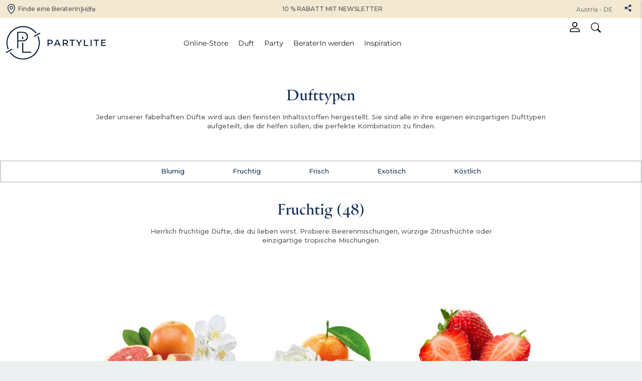

--- FILE ---
content_type: text/html; charset=utf-8
request_url: https://partylite.prd.vibeoffice.com/corp/dufttypen
body_size: 34181
content:
<!DOCTYPE html>
<html lang='de'>

  <head>
    <meta charset="UTF-8">
    <meta name="viewport" content="width=device-width, initial-scale=1.0">
    
    <meta property="og:url" content="https://partylite.prd.vibeoffice.com/corp/dufttypen">
    <!-- Latest compiled and minified CSS -->
    <!-- Bootstrap 3.4.1 CSS -->
    <link rel="stylesheet" href="https://cdn.jsdelivr.net/npm/bootstrap@3.4.1/dist/css/bootstrap.min.css" integrity="sha384-HSMxcRTRxnN+Bdg0JdbxYKrThecOKuH5zCYotlSAcp1+c8xmyTe9GYg1l9a69psu" crossorigin="anonymous">

    <!-- Bootstrap 5.3.2 CSS -->
    <!-- <link href="https://cdn.jsdelivr.net/npm/bootstrap@5.3.2/dist/css/bootstrap.min.css" rel="stylesheet"
      integrity="sha384-T3c6CoIi6uLrA9TneNEoa7RxnatzjcDSCmG1MXxSR1GAsXEV/Dwwykc2MPK8M2HN" crossorigin="anonymous"> -->


    <!-- Font Awesome 6.5.1 -->
    <link rel="stylesheet" href="https://cdnjs.cloudflare.com/ajax/libs/font-awesome/6.5.1/css/all.min.css"
      integrity="sha512-DTOQO9RWCH3ppGqcWaEA1BIZOC6xxalwEsw9c2QQeAIftl+Vegovlnee1c9QX4TctnWMn13TZye+giMm8e2LwA=="
      crossorigin="anonymous" referrerpolicy="no-referrer" />
    <link href="https://fonts.googleapis.com/css2?family=Montserrat:wght@400;700&display=swap" rel="stylesheet">
     <!-- Slick Carousel CSS -->
    <link rel="stylesheet" type="text/css" href="https://cdn.jsdelivr.net/npm/slick-carousel@1.8.1/slick/slick.css" />
    <link rel="stylesheet" type="text/css"
      href="https://cdn.jsdelivr.net/npm/slick-carousel@1.8.1/slick/slick-theme.css" />
    <!-- Style.css -->
    <link rel="stylesheet" media="screen" href="https://da02g0m18e2bj.cloudfront.net/assets/templates/default/partylite_1/pre_defaults-88b28f877dc10ea4aec75a39e21aa8b5.css" />
    <link rel="stylesheet" media="screen" href="https://da02g0m18e2bj.cloudfront.net/assets/templates/default/partylite_1/pre_blogs-c7d268cd35c14a0911c509c26a5f60eb.css" />
    <link rel="stylesheet" media="screen" href="https://da02g0m18e2bj.cloudfront.net/assets/templates/default/partylite_1/pre_boostrap_5_classes-b02931b881d7b2843a77f77766b32cd7.css" />

      <title>PartyLite</title>



  <!-- Global site tag (gtag.js) - Google Analytics -->
    <script async src="https://www.googletagmanager.com/gtag/js?id=UA-45059882-2" ></script>
  
  <script >
    window.dataLayer = window.dataLayer || [];
    function gtag(){dataLayer.push(arguments);}
    gtag('js', new Date());

    
var icentris_admin_front_office_gst_code = 'UA-45059882-2';
var client_admin_front_office_gst_code = '';

if (icentris_admin_front_office_gst_code != '') {
  gtag('config', icentris_admin_front_office_gst_code);
}

if (client_admin_front_office_gst_code != '') {
  gtag('config', client_admin_front_office_gst_code);
}

  </script>






<script>
    //  Set this up here since we have many possibilities...
    window.dataLayer = window.dataLayer || [];
</script>


  <!-- Global site tag (gtag.js) - Google Analytics -->
<script >
  window.dataLayer = window.dataLayer || [];
  function gtag(){dataLayer.push(arguments);}
  gtag('js', new Date());
  gtag('set',
  {
    'custom_map':
      {
        'dimension3': 'user_id_dimension'
      }
  });
  
var icentris_admin_back_office_gst_code = 'UA-45059882-1';
var client_admin_back_office_gst_code = '';

if (icentris_admin_back_office_gst_code != '') {
  gtag('config', icentris_admin_back_office_gst_code);
}

if (client_admin_back_office_gst_code != '') {
  gtag('config', client_admin_back_office_gst_code, {
    'user_id': '',
    'user_id_dimension': '' 
  });
}


</script>

  <!-- Google Tag Manager (PartyLite Global)-->
  <script id="global_gtm_code" >(function (w, d, s, l, i) {
      w[l] = w[l] || [];
      w[l].push({
          'gtm.start':
              new Date().getTime(), event: 'gtm.js'
      });
      var f = d.getElementsByTagName(s)[0],
          j = d.createElement(s), dl = l != 'dataLayer' ? '&l=' + l : '';
      j.async = true;
      j.src =
          'https://www.googletagmanager.com/gtm.js?id=' + i + dl;
      f.parentNode.insertBefore(j, f);
  })(window, document, 'script', 'dataLayer', 'GTM-T655VWMV');</script>
  <!-- End Google Tag Manager (PartyLite Global) -->

  <!-- Google Tag Manager for Listrak-->
  <script id="listrak_gtm_code" >(function (w, d, s, l, i) {
      w[l] = w[l] || [];
      w[l].push({
          'gtm.start':
              new Date().getTime(), event: 'gtm.js'
      });
      var f = d.getElementsByTagName(s)[0],
          j = d.createElement(s), dl = l != 'dataLayer' ? '&l=' + l : '';
      j.async = true;
      j.src =
          'https://www.googletagmanager.com/gtm.js?id=' + i + dl;
      f.parentNode.insertBefore(j, f);
  })(window, document, 'script', 'dataLayer', 'GTM-KHH7QK4N');</script>
  <!-- End Google Tag Manager for Listrak -->

  <!-- Listrak Analytics - Javascript Framework -->
  <script type="text/javascript">
      window.listrak_merchant_id = 'xwMJXqhb1jgt';
  </script>
  <!-- End -->





<meta content='width=device-width, initial-scale=1, user-scalable=1.0' name='viewport'>
<meta content='telephone=no' name='format-detection'>
<link href='https://icentris-partylite-prd-1.s3.amazonaws.com/assets/global/favicon.png' rel='shortcut icon' type='image/x-icon'>
<link href='https://icentris-partylite-prd-1.s3.amazonaws.com/assets/global/favicon.png' rel='icon' type='image/x-icon'>
<link rel="stylesheet" media="screen" href="https://da02g0m18e2bj.cloudfront.net/assets/pyr_core/pre_google_fonts-11a9b8fe6567e0b8fe1b7eb29b48d1e2.css" />

<meta name="csrf-param" content="authenticity_token" />
<meta name="csrf-token" content="NSKMUEPux5q69EBiRnbT5AGLiVaOOUMgqQIzPs9gpLXVnIwuekAuWU+VyW2TCVmRDslgPgdhx6sG2+xCgedKAg==" />
<meta content='' property='og:description'>
<meta content='partylite' property='og:title'>
<meta content='https://partylite.prd.vibeoffice.com/assets/templates/default/partylite_1/partylite-logo-blue.svg' property='og:image'>

      <link rel="stylesheet" media="screen" href="https://da02g0m18e2bj.cloudfront.net/assets/pyr_core/pre_google_fonts-11a9b8fe6567e0b8fe1b7eb29b48d1e2.css" />
<style>
/* PRIMARY COLOR BACKGROUND */
.primary-panel, .primary-background, .chat-title, .chat-controls, .dropdown-menu > .active > a, .progress-bar, .nested-tabs .panel-nav li.active, .panel-primary > .panel-heading, .workspace-modal .modal-header, .media .icon-container, .panel-nav .badge, .plan-image a:after, .starter-kit.selected .pricing, .address-block.selected .select-address-container, #cardcreator-buttonbar #moveTool, #cardcreator-buttonbar #delete, #cardcreator-buttonbar button.help, #cardcreator-buttonbar #textAlignLeft, #cardcreator-buttonbar #textAlignRight, #cardcreator-buttonbar #textAlignCenter, #cardcreator-buttonbar #textAlignFull, #cardcreator-buttonbar #textTool, #cardcreator-buttonbar #textBold, #cardcreator-buttonbar #textItalic, #cardcreator-buttonbar #textUnderline, #cardcreator-buttonbar #createLink, #cardcreator-buttonbar #removeLink, .monat-countdown .refs div, .enrollment-autoship-qty, .options_container, #summary_on_right th, #starter_kit_and_todays_order_details_in_minicart > .text-center, #autoship_details_in_minicart > .text-center, .change_selection, nav.top-level-wide, .tab-nav, .web-alert-sidebar a, a.selected-alert, a.selected-alert .content, div[id^='rules_web_alert_modal_'] .modal-header, .training-series-section .pre-container .progres-bar,  .profile-progres .progres-bar .video-progress-percent, .training_users_index #training-content-main .training-profile .progres-bar, .series-progress .progres-bar .video-progress-percent, .profile-progres .progres-bar, #recentVideosSlick,#earned-this-month-widget .go-to_more-information,#earned-this-month-widget .show-rewards-toggle .graphSwitch .switching .slider:before, .lng-about-widget .user-profile .img-user .profile-picture .take-photo, .lng-about-widget .user-in h4, .lng-about-widget .sponsor-sec h4,#stylist_first_rewards .stylist-rewards .rewards-right .go-to-learn-more .learn-more-btn, #renewal_subscription_widget .renewal-data .subscription-status, #your_enrollment_referral_links .enrollment_referral_links .main-content, .send-auto-email #input-wrapper, .select2-results .select2-highlighted {
  background-color: #183157;
  background-image: none; /* removed gradients */
}

.primary_background_transparent{
  background-color: rgba(24, 49, 87, 0.75);
  color: #ffffff;
}

.primary_background_transparent a,
.primary_background_transparent a:hover {
  color: #ffffff
}

/* PRIMARY COLOR HOVERED BACKGROUND */
.welcome:hover, .welcome:hover > a, .enrollment-order-qty {
  background-color: #1a3660;
  background-image: none; /* removed gradients */
}

/* PRIMARY COLOR TEXT */
.pricing h1, .enrollment input[type='checkbox']:checked, .btn-default, a.button, .following-actions a[class$=-user], .enrollment .panel-title, .radio-label-only input[type='radio']:checked + label, .primary-text, i.primary-text:before, a, a:focus, .panel-snapshot .close, .panel-snapshot .completed, .simplemodal-container .controls .btn, input[type='checkbox']:checked:after, input[type='radio']:checked:after, #navbar-user-toplevel .nav > :not(.active).open > a, a.profile_name:hover, #breadcrumbs .breadcrumb li a, #minicart-footer a, .mf_overflow_message, .enrollment .terms-and-conditions label, .photo-block:hover .photo-user a, i.ic-icon-search, .plan-option.selected a i, .payment-option-wrapper.selected .payment-option-selector i, .fc-prev-button, .fc-next-button, .fc-state-default, .chat-summary .user-name, #special-menu li:not(.special-user) .dropdown-menu > li > a, .subscription-plan-features .ic-icon-check, .ui-widget-content a, #phoneRLOptionsModal .modal-header button, .side-box .close i, #optionsDropdown .modal-body li i, .attachments-pagination, .phone-back-container a i, #user-control-panel .quick-link, .export-dropdown, .sidebar-arrow, .web-alert-main .carousel-control, .active-action, .active-action a, .resource_library_load_attachment .new-workspace-modal .modal-header .modal-pagination a, #witChart span, .wishes-incentive-tracker .lavel-name, .training-main-container .training-nav ul li a, .training-main-container .training-nav ul li a i, .training_users_index #TrainingCarousel .description span, .training_users_index #training-content-main .description span, .training_users_training_series_modal #TrainingCarousel .description span, .training_users_training_series_modal #training-content-main .description span ,#earned-this-month-widget .show-rewards-toggle span, #earned-this-month-widget .show-rewards-toggle h5, #earned-this-month-widget .earned_this_month_wrapper h4, #earned-this-month-widget .earned_this_month_wrapper h3,#earned-this-month-widget .show-rewards-toggle .graphSwitch .switching .text-right,#earned-this-month-widget .earned_this_month_wrapper .go_to_payquicker_site_link, #month_at_a_glance .toggle-dd-wrapper .toggle-dd-nav .team a, #month_at_a_glance .tab-content .tab-pane div h5,#month_at_a_glance .tab-content .tab-pane div .ic-icon-user, #month_at_a_glance .tab-content .tab-pane div .ic-icon-shopping-cart, #month_at_a_glance .tab-content .tab-pane div .ic-icon-money, #month_at_a_glance .toggle-dd-wrapper .toggle-dd-nav a:focus:hover, .lng-about-widget .user-profile .name-heading , .lng-about-widget .user-profile .ac-number,#stylist_first_rewards .stylist-rewards .rewards-right .personal-sales .sales-title .sales-results,#stylist_first_rewards .stylist-rewards .rewards-left .sales-info h5,#stylist_first_rewards .stylist-rewards .rewards-left .sales-info h4,#stylist_first_rewards .stylist-rewards .rewards-right .refresh p,#stylist_first_rewards .stylist-rewards .rewards-right .refresh a .ic-icon-refresh, #company_live_stream .table tbody tr td,#company_live_stream .widget-footer .copy-link:hover,#company_live_stream .stream-links .copy-link-livestream,#company_live_stream .stream-links .copy-link-livestream:hover, #your_enrollment_referral_links .enrollment_referral_links .enroll-copy-links a, .product-search .autocomplete-name, .product-search button, .company-news-landing .media-block .media-body a .workflow-page-header .section-heading, .show_totals_and_average th, .show_totals_and_average tr td:first-child {
  color: #183157;
}

/* PRIMARY COLOR HOVERED TEXT */
.header-nav-mobile .navbar-nav > li  a:hover, .header-nav-mobile .navbar-nav > li  a:active, .btn-default:hover {
  color: #1a3660;
}

.navbar-toggle .icon-bar, .panel-widget.accent .panel-heading, .panel-widget.accent .panel-heading .fa, .sign-body, .sign-heading, .panel-snapshot .highlight, .chat-title, nil, .notification-group .list-group-item, .notification-group .list-group-item a, .notification-group .list-group-item button, #infinite_scroll_loader, .label-primary, .label-primary > a, div.mf_container ol.mf_list li.mf_item, .simplemodal-container .controls, #contact_manager .contact-list .selected, #group_manager .contact-list .selected, .contact-list .selected h4.media-heading, .contact-list .selected h5, .btn-primary > a, .social-icon, .mp_selectable:hover {
  background-color: #183157;
  color: #ffffff;
}

/* testingtestingtesting */
div.mf_container ol.mf_list li.mf_item.mf_highlighted {
  background-color: #1a3660;
  color: #ffffff;
}

div.mf_container ol.mf_list li.mf_item.mf_selected {
  background-color: #162c4e;
  color: #ffffff;
}

.workspace-modal .controls-container a.active {
  color: #cccccc;
}

/* PRIMARY INVERSE BACKGROUND */
.primary-inverse-background, a.button, .media-dropdown>.badge, #navbar-user-toplevel .dropdown:not(.welcome).open ul li a:hover, #navbar-user-toplevel .nav > :not(.active) > a:hover, #navbar-user-toplevel .nav > :not(.active).open > a, a.profile_name:hover {
  background-color: #ffffff;
}

.primary-background-text {
  color: #fff;
}

.navbar-default,
.panel-widget,
.panel-widget .nav-tabs > .active > a,
.panel-widget .nav-tabs > .active > a:hover,
.panel-widget .nav-tabs > .active > a:focus {
  background-color: #ffffff;
  border-color: #ffffff;
}

.panel-widget .panel-title,
.activities-stream .activity-content, .modal .activity-content,
.panel-widget,
.panel .nav-pill > li.active > a {
  color: #333;
}

.panel-widget .panel-title,
.fc-header-title h2 {
  font-family: 'Helvetica', 'Arial';
}
.panel-columnar .panel-widget {
  background-color: #fff;
  border-color: #e3e3e3;
}

.panel-columnar .panel-widget .panel-title {
  font-family: 'Montserrat';
}

/* PRIMARY FORM AUTOFILL COLOR */
/*.on-primary input:-webkit-autofill {
  -webkit-box-shadow: 0 0 0 50px #1a3660 inset !important;
  border-color: #1a3660 !important;
  -webkit-text-fill-color: #ffffff !important;
}

.on-primary input:-webkit-autofill:focus,
.on-primary input[type='text']:focus,
.on-primary input[type='email']:focus,
.on-primary input[type='password']:focus {
  border-left: solid 8px #ffffff !important;
}

.btn-primary-light,
.on-primary input:not([type='submit']) {
  background-color: #1a3660;
  color: #ffffff;
  border-color: #1a3660;
}

.btn-primary-light:hover,
.on-primary input:not([type='submit']) {
  background-color: #1f4071;
  color: #ffffff;
}

.on-primary input[type='text'],
.on-primary input[type='email'],
.on-primary input[type='password'] {
  color: #ffffff;
  border-left-color: #1a3660;
}

.on-primary ::-webkit-input-placeholder {
  color: #ffffff;
}

.on-primary ::-moz-placeholder{
  color: #ffffff;
}

.on-primary :-ms-input-placeholder {
  color: #ffffff;
}

.on-primary input[type='text']:focus,
.on-primary input[type='email']:focus,
.on-primary input[type='password']:focus {
  border-left-color: #ffffff;
}*/

/* PRIMARY INVERSE TEXT */
.primary-inverse-text, .panel-widget.accent .panel-title, .social-icon a, .social-icon a:hover, .nested-tabs .panel-nav li.active a, #user-control-panel .badge, .header-nav-mobile .navbar-nav > li a, .workspace-modal .controls-container a, .starter-kit.selected .pricing {
  color: #ffffff;
}

nil, #navbar-user-toplevel .nav .dropdown ul > li:hover > a, #navbar-user-toplevel .nav .dropdown ul > li > a:hover, nil, .feedback-float, .feedback-float a {
  background-color: #ffffff;
  color: #183157;
}

/* PRIMARY COLOR BORDERS */

.caret, .nav .popover.top .arrow:after, #navbar-user-toplevel .nav > :not(.active).open > a .caret {
  border-top-color: #999999;
}

#subtotal .totals-text, .panel-tabbed .nav-tabs li.active {
  border-top-color: #183157;
}

.nav .popover.bottom .arrow:after, .carousel .flex-viewport li.active, .primary-border-bottom, .training_users_index #training-content-main .favorites-btn ul li.active-li, #month_at_a_glance .toggle-dd-wrapper .toggle-dd-nav li.active {
  border-bottom-color: #183157;
}

.selected-alert.new-alert .content:before {
  border-left-color: #183157;
}

 {
  border-right-color: #183157;
}

.btn-primary:hover, .panel-primary, .panel-primary>.panel-heading, html ul#products li .product-image:hover, #new-customers-user-count .badge, .plan-option.selected .plan-image a, .payment-option-wrapper.selected .payment-option-selector, .starter-kit.selected, .address-block.selected, .panel-columnar .panel-column .panel-nav > li.active, .panel-columnar .panel-column .media.active, .contact-action.active, #summary_on_right, .enrollment-minicart, .fc-state-active, .select2-drop-active {
  border-color: #183157;
}

.panel-columnar .panel-column .media.active {
  border-color: #183157;
}

/* PRIMARY INVERSE BORDERS */
#user-control-panel .badge, #user-control-panel .panel-body > .row .btn {
  border-color: #ffffff;
}

#navbar-user-toplevel .nav > .active > a > .caret, #admin .navbar .nav li.dropdown > .dropdown-toggle .caret {
  border-top-color: #ffffff;
  border-bottom-color: #ffffff;
}

.nav-tabs:not(.nav-stacked) > li.active > a, .training-main-container .trainig-main-tab li.active, .training-main-container .trainig-main-tab li:hover {
  border-bottom-color: #183157;
}

/* SECONDARY COLOR BORDERS */
.panel-widget .navbar .nav li.dropdown > .dropdown-toggle .caret {
  border-top-color: #999999;
  border-bottom-color: #999999;
}

.panel-widget .panel-body {
  border-bottom-color: #999999;
}

nil {
  border-left-color: #999999;
  border-right-color: #999999;
}

/* SECONDARY BACKGROUND */
nil {
  background-color: #999999;
  background-image: none; /* removed gradients */
}
.nav-tabs > .active > a, .nav-tabs > .active > a:hover, .nav-tabs > .active > a:focus, html .media-dropdown-alt ul>.dropdown-header {
  background-color: #ffffff;
}

#navbar-user-toplevel .nav > .active > a, #navbar-user-toplevel .nav > :not(.active) > a:hover, .welcome, .welcome > a, .welcome .dropdown-menu li> a:hover, .primary-dropdown, .primary-dropdown > a, .primary-dropdown a:hover, .primary-dropdown .dropdown-menu > li > a:hover, #navbar-user-toplevel .nav .dropdown ul, #navbar-user-toplevel .nav .dropdown ul > li > a, .nav .popover.top, .nav .popover.bottom, .nav .popover-title, #navbar-user-toplevel ul.nav > li.active > a>span, .panel-widget.accent .panel-title, nil, nil {
  color: #fff;
  background-color: #999999;
}

.header-nav .navbar-default .navbar-nav > li #cart_dropdown > a, .header-nav .navbar-default .navbar-nav > li #cart_dropdown > a:hover, .header-nav .navbar-default .navbar-nav > li #cart_dropdown #cart_dropdown > a:focus, .header-nav .navbar-default .navbar-nav > li > a, .header-nav .navbar-default .navbar-nav > li > a:hover, .header-nav .navbar-default .navbar-nav > li > a:focus, #navbar-user-toplevel .nav .dropdown ul:before, .user-nav a, html .media-dropdown-alt ul>.dropdown-header {
  color: #999999;
}

#navbar-user-toplevel .nav .dropdown.open ul li a:hover, .user-nav a:hover {
  color: #183157;
}

/* DATEPICKER BACKGROUND COLORS */
.bootstrap-datetimepicker-widget .datepicker table tr td.active,
.bootstrap-datetimepicker-widget .datepicker table tr td span.active {
  background-color: #183157;
  background-image: none; /* removed gradients */
}

.bootstrap-datetimepicker-widget .datepicker table tr td.active:hover, 
.bootstrap-datetimepicker-widget .datepicker table tr td span.active:hover {
  background-color: #1a3660;
}

/* LINK COLOR */
.btn-link, .btn-link:focus, .nav-pills > li.active > a, html a, html a:hover, html a:focus, .contact-list li h4.media-heading, html nav #main-nav-bar li#link-to-cart a, .pagination li:not(.active) a, .panel-columnar .panel-column .panel-nav li:not(.active) a, .dataTable .sorting:not(.no-sort), .dataTable .sorting_asc, .dataTable .sorting_desc, .panel-title > a:not(.btn-primary), .landing-action i, .btn-search i, .progress_report .rank-container .nav-prev:before, .progress_report .rank-container .nav-next:before, #minicart a, .ui-state-hover a:hover, .ui-state-hover a:link, .ui-state-hover a:visited, .ui-state-focus hover, .ui-state-focus a:link, .ui-state-focus a:visited, a.ui-state-focus, a.ui-state-hover, .reports-main__title--sidebar, .reports-main__title--sidebar a:hover {
	color: #183157;
}

/* automate link hover color */
.btn-link:hover,  .nav-pills > li.active > a:hover,  html a:hover,  .contact-list li h4.media-heading:hover,  html nav #main-nav-bar li#link-to-cart a:hover,  .pagination li:not(.active) a:hover,  .panel-columnar .panel-column .panel-nav li:not(.active) a:hover,  .dataTable .sorting:not(.no-sort):hover,  .dataTable .sorting_asc:hover,  .dataTable .sorting_desc:hover,  .panel-title > a:not(.btn-primary):hover,  .landing-action i:hover,  .btn-search i:hover,  #minicart a:hover,  .ui-state-hover a:link:hover,  .ui-state-hover a:visited:hover,  .ui-state-focus hover:hover,  .ui-state-focus a:link:hover,  .ui-state-focus a:visited:hover,  a.ui-state-focus:hover,  a.ui-state-hover:hover,  .reports-main__title--sidebar {
  color: #11223d;
}

.pagination li.active a, .pagination li.active a:hover,
.media.actionable .icon-container {
  background-color: #183157;
}

.pagination li.active a, .pagination li.active a:hover {
  border-color: #183157;
}

.nav-tabs > li.active > a, .nav-tabs > li.active > a:focus {
  -webkit-box-shadow: inset 0 -2px 0 #183157; 
  box-shadow: inset 0 -2px 0 #183157; 
  color: #333; 
}

/* BODY BACKGROUND */
#page { /* none */
  background-repeat: no-repeat;
}

body {
  font-family: 'Montserrat'!important;
  font-size: 13px;
}

#page {
  background-color: #ffffff;
}
/* ICON COLOR */
.panel-widget a .text, .navbar .nav > .active > a:hover, .navbar .nav > .active > a:focus, .panel-snapshot .boolean {
  color: #999999;
}

/* {
  color: #999999;
}*/

/* BUTTON STYLE */
.btn-primary, .btn-primary .fa, button.primary, html .nav-pills > li.active > a, a.dt-button.buttons-columnVisibility.active {
  background-color: #183157!important;
  border-color: #183157 #183157 #387038;
  border-color: rgba(0, 0, 0, 0.1) rgba(0, 0, 0, 0.1) rgba(0, 0, 0, 0.25);
  color: #ffffff!important;
}

    .btn-primary.lighter-1,
    .btn-primary.lighter-1 .fa,
     .btn-primary .fa.lighter-1,
     .btn-primary .fa.lighter-1 .fa,
     button.primary.lighter-1,
     button.primary.lighter-1 .fa,
     html .nav-pills > li.active > a.lighter-1,
     html .nav-pills > li.active > a.lighter-1 .fa,
     a.dt-button.buttons-columnVisibility.active.lighter-1,
     a.dt-button.buttons-columnVisibility.active.lighter-1 .fa
  {
    background-color: #19335b;
  }
    .btn-primary.lighter-2,
    .btn-primary.lighter-2 .fa,
     .btn-primary .fa.lighter-2,
     .btn-primary .fa.lighter-2 .fa,
     button.primary.lighter-2,
     button.primary.lighter-2 .fa,
     html .nav-pills > li.active > a.lighter-2,
     html .nav-pills > li.active > a.lighter-2 .fa,
     a.dt-button.buttons-columnVisibility.active.lighter-2,
     a.dt-button.buttons-columnVisibility.active.lighter-2 .fa
  {
    background-color: #1a3660;
  }
    .btn-primary.lighter-3,
    .btn-primary.lighter-3 .fa,
     .btn-primary .fa.lighter-3,
     .btn-primary .fa.lighter-3 .fa,
     button.primary.lighter-3,
     button.primary.lighter-3 .fa,
     html .nav-pills > li.active > a.lighter-3,
     html .nav-pills > li.active > a.lighter-3 .fa,
     a.dt-button.buttons-columnVisibility.active.lighter-3,
     a.dt-button.buttons-columnVisibility.active.lighter-3 .fa
  {
    background-color: #1c3864;
  }
    .btn-primary.lighter-4,
    .btn-primary.lighter-4 .fa,
     .btn-primary .fa.lighter-4,
     .btn-primary .fa.lighter-4 .fa,
     button.primary.lighter-4,
     button.primary.lighter-4 .fa,
     html .nav-pills > li.active > a.lighter-4,
     html .nav-pills > li.active > a.lighter-4 .fa,
     a.dt-button.buttons-columnVisibility.active.lighter-4,
     a.dt-button.buttons-columnVisibility.active.lighter-4 .fa
  {
    background-color: #1d3b68;
  }
    .btn-primary.lighter-5,
    .btn-primary.lighter-5 .fa,
     .btn-primary .fa.lighter-5,
     .btn-primary .fa.lighter-5 .fa,
     button.primary.lighter-5,
     button.primary.lighter-5 .fa,
     html .nav-pills > li.active > a.lighter-5,
     html .nav-pills > li.active > a.lighter-5 .fa,
     a.dt-button.buttons-columnVisibility.active.lighter-5,
     a.dt-button.buttons-columnVisibility.active.lighter-5 .fa
  {
    background-color: #1e3d6d;
  }
    .btn-primary.lighter-6,
    .btn-primary.lighter-6 .fa,
     .btn-primary .fa.lighter-6,
     .btn-primary .fa.lighter-6 .fa,
     button.primary.lighter-6,
     button.primary.lighter-6 .fa,
     html .nav-pills > li.active > a.lighter-6,
     html .nav-pills > li.active > a.lighter-6 .fa,
     a.dt-button.buttons-columnVisibility.active.lighter-6,
     a.dt-button.buttons-columnVisibility.active.lighter-6 .fa
  {
    background-color: #1f4071;
  }
    .btn-primary.lighter-7,
    .btn-primary.lighter-7 .fa,
     .btn-primary .fa.lighter-7,
     .btn-primary .fa.lighter-7 .fa,
     button.primary.lighter-7,
     button.primary.lighter-7 .fa,
     html .nav-pills > li.active > a.lighter-7,
     html .nav-pills > li.active > a.lighter-7 .fa,
     a.dt-button.buttons-columnVisibility.active.lighter-7,
     a.dt-button.buttons-columnVisibility.active.lighter-7 .fa
  {
    background-color: #204275;
  }
    .btn-primary.lighter-8,
    .btn-primary.lighter-8 .fa,
     .btn-primary .fa.lighter-8,
     .btn-primary .fa.lighter-8 .fa,
     button.primary.lighter-8,
     button.primary.lighter-8 .fa,
     html .nav-pills > li.active > a.lighter-8,
     html .nav-pills > li.active > a.lighter-8 .fa,
     a.dt-button.buttons-columnVisibility.active.lighter-8,
     a.dt-button.buttons-columnVisibility.active.lighter-8 .fa
  {
    background-color: #22457a;
  }
    .btn-primary.lighter-9,
    .btn-primary.lighter-9 .fa,
     .btn-primary .fa.lighter-9,
     .btn-primary .fa.lighter-9 .fa,
     button.primary.lighter-9,
     button.primary.lighter-9 .fa,
     html .nav-pills > li.active > a.lighter-9,
     html .nav-pills > li.active > a.lighter-9 .fa,
     a.dt-button.buttons-columnVisibility.active.lighter-9,
     a.dt-button.buttons-columnVisibility.active.lighter-9 .fa
  {
    background-color: #23477e;
  }
    .btn-primary.lighter-10,
    .btn-primary.lighter-10 .fa,
     .btn-primary .fa.lighter-10,
     .btn-primary .fa.lighter-10 .fa,
     button.primary.lighter-10,
     button.primary.lighter-10 .fa,
     html .nav-pills > li.active > a.lighter-10,
     html .nav-pills > li.active > a.lighter-10 .fa,
     a.dt-button.buttons-columnVisibility.active.lighter-10,
     a.dt-button.buttons-columnVisibility.active.lighter-10 .fa
  {
    background-color: #244a83;
  }

.btn-primary:hover, .btn-primary:hover i.fa {
  background-color: #162c4e;
  color: #ffffff;
}

.btn-secondary {
  color: #999999;
  border-color: rgba(0, 0, 0, 0.1) rgba(0, 0, 0, 0.1) rgba(0, 0, 0, 0.1);
  background-color: #ffffff;
}

.btn-secondary:hover {
  color: #999999;
  background-color: #8a8a8a;
}

.btn-tertiary {
  background-color: #183157;
  border-color: #11223d #11223d #387038;
  border-color: rgba(0, 0, 0, 0.1) rgba(0, 0, 0, 0.1) rgba(0, 0, 0, 0.25);
  color: #ffffff;
}

.btn-tertiary:hover {
  background-color: #11223d;
}

h6 {
  color: #999999;
}

.radio-iconic-item input[type='radio']:checked + label i {
  background-color: #183157;
}

.radio-iconic-item input[type='radio']:checked + label {
  background-color:#1a3660;
  color: #ffffff;
}

.nav-title {
  color: #333;
}

/* charts for reports */
.line {
  stroke: #183157;
}

.bar {
  fill: #183157;
}
.line-new{
  stroke: #183157;
}
.bar:hover {
  fill: #162c4e;
}
.d_label ~ .col3-data:after{
  color: #162c4e;
}

.pie_slice_1 {
  fill: #183157;
  background-color: #183157;
}
.pie_slice_2 {
  fill: #132746;
  background-color: #132746;
}
.pie_slice_3 {
  fill: #0e1d34;
  background-color: #0e1d34;
}
.pie_slice_4 {
  fill: #0a1423;
  background-color: #0a1423;
}
.pie_slice_5 {
  fill: #050a11;
  background-color: #050a11;
}
.pie_slice_6 {
  fill: #000000;
  background-color: #000000;
}
.pie_slice_7 {
  fill: #1d3b68;
  background-color: #1d3b68;
}
.pie_slice_8 {
  fill: #22457a;
  background-color: #22457a;
}
.pie_slice_9 {
  fill: #264e8b;
  background-color: #264e8b;
}
.pie_slice_10 {
  fill: #2b589d;
  background-color: #2b589d;
}
.pie_slice_11 {
  fill: #3062ae;
  background-color: #3062ae;
}

.popup text {
  fill:#183157;
}

.theme-background-color-background {
  background-color: #ffffff !important;
}

.theme-background-color-text {
  color: #ffffff !important;
}

.theme-primary-color-background {
  background-color: #183157 !important;
}

.theme-primary-inverse-color-background {
  background-color: #ffffff !important;
}

.theme-primary-color-text {
  color: #183157 !important;
}

.theme-primary-inverse-color-text {
  color: #ffffff !important;
}

.theme-primary-color-border {
  border-color: #183157 !important;
}

.theme-nav-color-background {
  background-color: #999999 !important;
}

.theme-nav-color-text {
  color: #999999 !important;
}

.theme-nav-color-border {
  border-color: #999999 !important;
}

.theme-link-color-background {
  background-color: #183157 !important;
}

.theme-link-color-text {
  color: #183157 !important;
}

/******** reports *********/

/***  widget styles ***/
#newly-achieved-rank,
#rank_advancement_recognition .box.selected,
#rank_advancement_recognition .box.selected a,
.btn-tup-custom {
  background-color: #183157;
  color: #fff;
}


/*** end widget styles ***/
.phone-container .nav-tabs > li.active > a, 
.phone-container .nav-tabs > li.active > a:focus {
    -webkit-box-shadow: inset 0 -2px 0 #183157;
    box-shadow: inset 0 -2px 0 #183157;
    color: #183157;
}
.starter-kit-description p span{
  background-color: transparent !important;
}
.pixiebrix-tooltips-container div[pb-name="SelectionMenu"] {
    display: none;
}
</style>

<script>
  _Theme = {
    colors: {
      primary: "#183157",
      primary_lighter_1: "#1d3b68",
      primary_lighter_2: "#22457a",
      primary_lighter_3: "#264e8b",
      primary_lighter_4: "#2b589d",
      primary_lighter_5: "#3062ae",
      primary_darker_1: "#132746",
      primary_darker_2: "#0e1d34",
      primary_darker_3: "#0a1423",
      primary_darker_4: "#050a11",
      primary_darker_5: "#000000"
    }
  }
</script>

    


    <link rel="canonical" href="https://partylite.prd.vibeoffice.com/corp/dufttypen" />


    <link rel="stylesheet" media="print" href="https://da02g0m18e2bj.cloudfront.net/assets/templates/default/partylite_1/pre_print_styles-ab5759786eea8eb5188bf3ef77529b19.css" />
  </head>

  <body>
    

  <!-- Google Tag Manager (noscript) - Listrak -->
  <noscript><iframe src="https://www.googletagmanager.com/ns.html?id=GTM-KHH7QK4N"
                    height="0" width="0" style="display:none;visibility:hidden"></iframe></noscript>
  <!-- End Google Tag Manager (noscript) - Listrak -->
  <!-- Google Tag Manager (noscript) - Global -->
  <noscript><iframe src="https://www.googletagmanager.com/ns.html?id=GTM-T655VWMV"
                    height="0" width="0" style="display:none;visibility:hidden"></iframe></noscript>
  <!-- End Google Tag Manager (noscript) - Global -->

   <!-- Header Section -->
    
  <link rel="stylesheet" media="all" href="https://da02g0m18e2bj.cloudfront.net/assets/pre_header-0b9def0c48d5b9569fe7e26b69e7fced.css" />





<link rel="stylesheet" media="all" href="https://da02g0m18e2bj.cloudfront.net/assets/pre_shop_static_pages-481e7c10ad50843358ce9ed1ec727b18.css" />
<header>
  <!-- Top Header Section -->
  <nav class="top-nav">
    <div class="left-container">
          <a class="link-text" href="https://partylite.prd.vibeoffice.com/corp/find-counseller">
            <img class="img-fluid" src="https://da02g0m18e2bj.cloudfront.net/assets/templates/default/partylite_1/location-53425ee5dc78b0b23e513d20f657080f.svg" alt="Location" />
            <span class="find-consoltant">
              Finde eine BeraterIn
            </span>
</a>          <span class="divided">|</span>
          <a class="link-text" href="https://partylite.prd.vibeoffice.com/corp/contact-us">Hilfe</a>
    </div>
     
<!-- Sub Nav Bar Desktop -->
  
  <div class="caption-container">
    <div class="caption">
  <div class="caption-text">        
    <a href="/pages/30-taegiges-rueckgaberecht">
      30 Tage Rückgaberecht <strong>mit kostenlosem Rückversand </strong>
    </a>
  </div>
</div>
<div class="caption">
        <div class="caption-text">        
          <a href="#subscribe_to_news_letter">10 % RABATT MIT NEWSLETTER</a>
        </div>
      </div>
      
      <div class="caption">
        <div class="caption-text">       
          <a href="/shop/d/kerzen/alle-kerzen">VERSANDKOSTENFREI AB 100 € und sichere dir ein <strong>GRATIS Mood Raumspray</strong></a>
        </div>
      </div>
  </div>  

    <div class="d-flex align-items-center right-container">
        <div class="dropdown language-dropdown">
          <button type="button" class="btn dropdown-toggle share-btn" id="languageDropdown" data-toggle="dropdown" aria-expanded="false">
              Austria - DE
          </button>
        </div>
      <div class="dropdown share-dropdown me-sm-2">
  <button class="btn dropdown-toggle share-btn" type="button" data-toggle="dropdown" aria-expanded="false">
    <svg xmlns="http://www.w3.org/2000/svg" viewBox="0 0 29 30" width="16" height="18">
      <defs>
        <image width="29" height="30" id="img1"
               href="[data-uri]">
        </image>
      </defs>
      <style>
          tspan {
              white-space: pre
          }
      </style>
      <use id="Layer 1" href="#img1" x="0" y="0"></use>
    </svg>
  </button>
  <ul class="dropdown-menu">
    <li>
      <a class="dropdown-item" data-remote="true" href="/render_site/pwp_social_sharing?network=facebook&amp;sitename=partylite">
        <img src="https://da02g0m18e2bj.cloudfront.net/assets/templates/default/partylite_1/fb-4ea26d93c1a152e5f0fc3a1a16f730ea.svg" alt="Fb" />
</a>    </li>
    <li>
      <a class="dropdown-item" data-remote="true" href="/render_site/pwp_social_sharing?network=twitter&amp;sitename=partylite">
        <img src="https://da02g0m18e2bj.cloudfront.net/assets/templates/default/partylite_1/x-icon-4647e64ec7c561c437e64187d102e16f.svg" alt="X icon" />
</a>    </li>
    <li>
      <a class="dropdown-item" id="pwp_email_link_envelop" href="mailto:?body=https://partylite.prd.vibeoffice.com/corp/dufttypen">
        <img src="https://da02g0m18e2bj.cloudfront.net/assets/templates/default/partylite_1/envelope-icon-125dd49d96f0606a0d69e1954619087f.svg" alt="Envelope icon" />
</a>    </li>
    <li>
      <a class="dropdown-item copy-link" data-remote="true" href="https://partylite.prd.vibeoffice.com">
        <img src="https://da02g0m18e2bj.cloudfront.net/assets/templates/default/partylite_1/link-99a99b64bb6b91ba35d2ce4fbcb9e9d0.svg" alt="Link" />
</a>    </li>
  </ul>
</div>
    </div>
  </nav>
  <!-- Top bar for Mobile -->
  <div class="navbar navbar-default navbar-mobile">
    <div class="container-fluid">
      <div class="d-flex justify-content-between align-items-center my-2">
        <div class="d-flex align-items-center">
          <a data-toggle="offcanvas" href="#mobileNavbar" role="button" class="decoration hamberger-icon mt-4px">
            <svg xmlns="http://www.w3.org/2000/svg" width="28" height="28" fill="#153257" class="bi bi-list"
                 viewBox="0 0 16 16">
              <path fill-rule="evenodd"
                    d="M2.5 12a.5.5 0 0 1 .5-.5h10a.5.5 0 0 1 0 1H3a.5.5 0 0 1-.5-.5m0-4a.5.5 0 0 1 .5-.5h10a.5.5 0 0 1 0 1H3a.5.5 0 0 1-.5-.5m0-4a.5.5 0 0 1 .5-.5h10a.5.5 0 0 1 0 1H3a.5.5 0 0 1-.5-.5"/>
            </svg>
          </a>
          <button class="nav-search">
            <img src="/assets/sites/search.svg" width="20" class="img-fluid search-blue">
            <img src="/assets/sites/search_white.svg" width="20" class="img-fluid search-white">
          </button>
        </div>
        <div class="d-flex align-items-center">
          <a class="mx-2 mobile-navbar-brand" href="/">
            <img class="img-responsive partylite-brand blue-logo" src="https://icentris-partylite-prd-1.s3.amazonaws.com/assets/global/partylite-logo-blue.png" alt="Partylite logo blue" />
            <img class="img-responsive partylite-brand white-logo" src="https://da02g0m18e2bj.cloudfront.net/assets/templates/default/partylite_1/partylite-logo-white-6b73e5bdcd1b103407466aee1c31e578.svg" alt="Partylite logo white" />
          </a>
        </div>
        <div class="d-flex align-items-center">
            <a class="link-text top-nav-register-link" href="/shop/login">
    <img src="/assets/sites/user_icon.svg" width="24" class="img-fluid user-blue">
    <img src="/assets/sites/user_icon_white.svg" width="24" class="img-fluid user-white">
  </a>

<script type="text/javascript">
</script>
        </div>
      </div>
    </div>
  </div>

  <!-- Top bar for desktop-->
  <div class="navbar navbar-default navbar-large transparent-navbar">
    <div class="container-fluid desktop-navbar">
      <div class="navbar-header">
        <button type="button" class="navbar-toggle collapsed" data-toggle="collapse" data-target="#navbarNav"
                aria-expanded="false">
          <span class="sr-only">Toggle navigation</span>
          <span class="icon-bar"></span>
          <span class="icon-bar"></span>
          <span class="icon-bar"></span>
        </button>
        <a class="navbar-brand" href="/">
          <img class="img-responsive partylite-brand blue-logo" src="https://icentris-partylite-prd-1.s3.amazonaws.com/assets/global/partylite-logo-blue.png" alt="Partylite logo blue" />
          <img class="img-responsive partylite-brand white-logo" src="https://da02g0m18e2bj.cloudfront.net/assets/templates/default/partylite_1/partylite-logo-white-6b73e5bdcd1b103407466aee1c31e578.svg" alt="Partylite logo white" />
        </a>
      </div>
      <div class="collapse navbar-collapse" id="navbarNav">        
          <!-- dynamic nav -->
<ul class="nav navbar-nav mx-auto whole-dropdown">
    <li class="nav-item">
      <a class="nav-link" href='#'>Online-Store</a>
        <div class="dropdown-box">
          <div class="row g-0 d-flex">
            <div class="column-3 menu-padding menu-white first-sub-wrapper">
              <ul class="sub-dropdown">
                <li class="dropdown-trigger" data-target="neu-eingetroffen"><a href="/shop/d/neu-eingetroffen/neu-eingetroffen"><span>Neu eingetroffen</span> <i class='fa-solid fa-chevron-right' title=''></i></a></li><li class="dropdown-trigger" data-target="bestseller"><a href="/shop/d/bestseller"><span>Bestseller</span> <i class='fa-solid fa-chevron-right' title=''></i></a></li><li class="dropdown-trigger" data-target="kerzen"><a href="/shop/d/kerzen/alle-kerzen"><span>Kerzen</span> <i class='fa-solid fa-chevron-right' title=''></i></a></li><li class="dropdown-trigger" data-target="flammenlose-dufte"><a href="/shop/d/flammlose-duefte"><span>flammenlose Düfte</span> <i class='fa-solid fa-chevron-right' title=''></i></a></li><li class="dropdown-trigger" data-target="partylite-kollektionen"><a href="/shop/d/partylite-kollektionen/alle-partylite-kollektionen"><span>PartyLite-Kollektionen</span> <i class='fa-solid fa-chevron-right' title=''></i></a></li><li class="dropdown-trigger" data-target="accessoires"><a href="/shop/d/accessoires/alle-accessoires"><span>Accessoires</span> <i class='fa-solid fa-chevron-right' title=''></i></a></li><li class="dropdown-trigger" data-target="geschenke"><a href="/shop/d/geschenke/alle-geschenke"><span>Geschenke</span> <i class='fa-solid fa-chevron-right' title=''></i></a></li><li class="dropdown-trigger" data-target="katalog"><a href="/corp/at-katalog"><span>Katalog</span> <i class='fa-solid fa-chevron-right' title=''></i></a></li><li class="dropdown-trigger" data-target="outlet"><a href="/shop/d/outlet/alle-outlet-produkte"><span>Outlet </span> <i class='fa-solid fa-chevron-right' title=''></i></a></li><li class="dropdown-trigger" data-target="angebote"><a href="/corp/angebote"><span>Angebote</span> <i class='fa-solid fa-chevron-right' title=''></i></a></li>
              </ul>
            </div>
            <div class='menu-padding menu-white common-product-images product-nav-shadow' style=''><ul class='sub-dropdown'><li class='dropdown-title'><span>Online-Store</span></li><li> <a href='/shop/d/kerzen/3-docht-kerze'><img class='img-fluid product-img' src='https://icentris-partylite-prd-1.s3.amazonaws.com/assets/global/home_page/menu_nav/3_wick_navimages_200x200.webp'></a></li><li class='dropdown-title'><span><a href='/shop/d/kerzen/3-docht-kerze'>Shoppe unsere 3-Docht-Duftwachsgläser</a></span></li><li> <a href='/shop/d/accessoires/alle-accessoires'><img class='img-fluid product-img' src='https://icentris-partylite-prd-1.s3.amazonaws.com/assets/global/home_page/menu_nav/decor_navimages_200x200.webp'></a></li><li class='dropdown-title'><span><a href='/shop/d/accessoires/alle-accessoires'>Décor, das dein Zuhause verwandelt</a></span></li></ul></div><div class="column-3 sub-second-menu menu-padding menu-white column-2-wrapper neu-eingetroffen"><ul class="sub-dropdown"><li><a href="/shop/d/neu-eingetroffen/neu-eingetroffen">Neu eingetroffen</a></li></ul><div class="d-flex justify-content-center button-wrapper"><a class="secondary-button" href="/shop/d/neu-eingetroffen/neu-eingetroffen">Jetzt shoppen</a></div></div><div class="column-3 menu-padding menu-white product-nav-shadow sub-second-menu column-2-wrapper neu-eingetroffen"><ul class="sub-dropdown"><li class="dropdown-title"><span></span></li><li class="dropdown-title"><a href="/shop/d/kerzen/3-docht-kerze"><span>Shoppe unsere 3-Docht-Duftwachsgläser</span></a></li><li><a href="/shop/d/kerzen/3-docht-kerze"><img class="img-fluid product-img" src="https://icentris-partylite-prd-1.s3.amazonaws.com/assets/global/home_page/menu_nav/3_wick_navimages_200x200.webp" alt="3 wick navimages 200x200" /></a></li><li class="dropdown-title"><a href="/shop/d/accessoires/alle-accessoires"><span>Décor, das dein Zuhause verwandelt</span></a></li><li><a href="/shop/d/accessoires/alle-accessoires"><img class="img-fluid product-img" src="https://icentris-partylite-prd-1.s3.amazonaws.com/assets/global/home_page/menu_nav/decor_navimages_200x200.webp" alt="Decor navimages 200x200" /></a></li></ul></div><div class="column-3 sub-second-menu menu-padding menu-white column-2-wrapper bestseller"><ul class="sub-dropdown"><li><a href="/shop/d/bestseller">Bestseller</a></li></ul><div class="d-flex justify-content-center button-wrapper"><a class="secondary-button" href="/shop/d/bestseller">Jetzt shoppen</a></div></div><div class="column-3 menu-padding menu-white product-nav-shadow sub-second-menu column-2-wrapper bestseller"><ul class="sub-dropdown"><li class="dropdown-title"><span></span></li><li class="dropdown-title"><a href="/shop/d/kerzen/3-docht-kerze"><span>Shoppe unsere 3-Docht-Duftwachsgläser</span></a></li><li><a href="/shop/d/kerzen/3-docht-kerze"><img class="img-fluid product-img" src="https://icentris-partylite-prd-1.s3.amazonaws.com/assets/global/home_page/menu_nav/3_wick_navimages_200x200.webp" alt="3 wick navimages 200x200" /></a></li><li class="dropdown-title"><a href="/shop/d/accessoires/alle-accessoires"><span>Décor, das dein Zuhause verwandelt</span></a></li><li><a href="/shop/d/accessoires/alle-accessoires"><img class="img-fluid product-img" src="https://icentris-partylite-prd-1.s3.amazonaws.com/assets/global/home_page/menu_nav/decor_navimages_200x200.webp" alt="Decor navimages 200x200" /></a></li></ul></div><div class="column-3 sub-second-menu menu-padding menu-white column-2-wrapper kerzen"><ul class="sub-dropdown"><li><a href="/shop/d/kerzen/3-docht-kerze">3-Docht-Kerzen</a></li><li><a href="/shop/d/kerzen/teelichter">Teelichter</a></li><li><a href="/shop/d/kerzen/stumpenkerzen">Stumpenkerzen</a></li><li><a href="/shop/d/kerzen/soja-kerzen">Sojakerzen</a></li><li><a href="/shop/d/kerzen/kerzen-ohne-duft">Kerzen ohne Duft</a></li><li><a href="/shop/d/kerzen/duftkerzen">Duftkerzen</a></li><li><a href="/shop/d/kerzen/duftkerzen-im-glas">Duftkerzen im Glas</a></li><li><a href="/shop/d/kerzen/grosse-kerzen">Große Kerzen</a></li><li><a href="/shop/d/kerzen/kleine-kerzen">Kleine Kerzen</a></li><li><a href="/shop/d/kerzen/draussen-zuhause">Draußen zuhause </a></li><li><a href="/shop/d/kerzen/citronella-kerzen">Citronella Kerzen</a></li><li><a href="/shop/d/kerzen/kerzen-mit-holzdocht">Kerzen mit Holzdocht</a></li><li><a href="/shop/d/kerzen/dekorative-kerzen">Dekorative Kerzen</a></li><li><a href="/shop/d/kerzen/kerzen-in-der-dose">Kerzen in der Dose</a></li></ul><div class="d-flex justify-content-center button-wrapper"><a class="secondary-button" href="/shop/d/kerzen/alle-kerzen">Jetzt shoppen</a></div></div><div class="column-3 menu-padding menu-white product-nav-shadow sub-second-menu column-2-wrapper kerzen"><ul class="sub-dropdown"><li class="dropdown-title"><span></span></li><li class="dropdown-title"><a href="/shop/d/kerzen/3-docht-kerze"><span>Shoppe unsere 3-Docht-Duftwachsgläser</span></a></li><li><a href="/shop/d/kerzen/3-docht-kerze"><img class="img-fluid product-img" src="https://icentris-partylite-prd-1.s3.amazonaws.com/assets/global/home_page/menu_nav/3_wick_navimages_200x200.webp" alt="3 wick navimages 200x200" /></a></li><li class="dropdown-title"><a href="/shop/d/accessoires/alle-accessoires"><span>Décor, das dein Zuhause verwandelt</span></a></li><li><a href="/shop/d/accessoires/alle-accessoires"><img class="img-fluid product-img" src="https://icentris-partylite-prd-1.s3.amazonaws.com/assets/global/home_page/menu_nav/decor_navimages_200x200.webp" alt="Decor navimages 200x200" /></a></li></ul></div><div class="column-3 sub-second-menu menu-padding menu-white column-2-wrapper flammenlose-dufte"><ul class="sub-dropdown"><li><a href="/shop/d/raumdufte/reed-diffuser">Reed Diffusers</a></li><li><a href="/shop/d/raumdufte/raumspray">Raumspray</a></li><li><a href="/shop/d/raumdufte/duftstabchen">Duftstäbchen</a></li><li><a href="/shop/d/raumdufte/duftwachs">Duftwachs</a></li><li><a href="/shop/d/raumdufte/essential-oils-for-diffusers">Duftöle für Diffuser</a></li><li><a href="/shop/d/partylite-kollektionen/smart-home-plug-in-diffuser">Duftstecker</a></li></ul><div class="d-flex justify-content-center button-wrapper"><a class="secondary-button" href="/shop/d/raumdufte/alle-raumdufte">Jetzt shoppen</a></div></div><div class="column-3 menu-padding menu-white product-nav-shadow sub-second-menu column-2-wrapper flammenlose-dufte"><ul class="sub-dropdown"><li class="dropdown-title"><span></span></li><li class="dropdown-title"><a href="/shop/d/kerzen/3-docht-kerze"><span>Shoppe unsere 3-Docht-Duftwachsgläser</span></a></li><li><a href="/shop/d/kerzen/3-docht-kerze"><img class="img-fluid product-img" src="https://icentris-partylite-prd-1.s3.amazonaws.com/assets/global/home_page/menu_nav/3_wick_navimages_200x200.webp" alt="3 wick navimages 200x200" /></a></li><li class="dropdown-title"><a href="/shop/d/accessoires/alle-accessoires"><span>Décor, das dein Zuhause verwandelt</span></a></li><li><a href="/shop/d/accessoires/alle-accessoires"><img class="img-fluid product-img" src="https://icentris-partylite-prd-1.s3.amazonaws.com/assets/global/home_page/menu_nav/decor_navimages_200x200.webp" alt="Decor navimages 200x200" /></a></li></ul></div><div class="column-3 sub-second-menu menu-padding menu-white column-2-wrapper partylite-kollektionen"><ul class="sub-dropdown"><li><a href="/shop/d/partylite-kollektionen/forest-bathing">Forest Bathing</a></li><li><a href="/shop/d/partylite-kollektionen/smart-home-plug-in-diffuser">Smart Home Plug-in Diffuser</a></li><li><a href="/shop/d/raumdufte/citronella">Citronella</a></li><li><a href="/shop/d/partylite-kollektionen/koerperpflege">Körperpflege</a></li><li><a href="/shop/d/partylite-kollektionen/refillable">Refillable</a></li><li><a href="/shop/d/partylite-kollektionen/mood">Mood</a></li><li><a href="/shop/d/partylite-kollektionen/cbd">CBD</a></li><li><a href="/shop/d/partylite-kollektionen/aromapure">AromaPure</a></li><li><a href="/shop/d/partylite-kollektionen/fragrance-flame">Fragrance Flame</a></li><li><a href="/shop/d/partylite-kollektionen/monochrom">Monochrom</a></li><li><a href="/shop/d/partylite-kollektionen/glolite-kerzen">GloLite Kerzen</a></li><li><a href="/shop/d/partylite-kollektionen/duftwachsglaeser-escential">Duftwachsgläser Escential</a></li><li><a href="/shop/d/partylite-kollektionen/smartscents">SmartScents</a></li></ul><div class="d-flex justify-content-center button-wrapper"><a class="secondary-button" href="/shop/d/partylite-kollektionen/alle-partylite-kollektionen">Jetzt shoppen</a></div></div><div class="column-3 menu-padding menu-white product-nav-shadow sub-second-menu column-2-wrapper partylite-kollektionen"><ul class="sub-dropdown"><li class="dropdown-title"><span></span></li><li class="dropdown-title"><a href="/shop/d/kerzen/3-docht-kerze"><span>Shoppe unsere 3-Docht-Duftwachsgläser</span></a></li><li><a href="/shop/d/kerzen/3-docht-kerze"><img class="img-fluid product-img" src="https://icentris-partylite-prd-1.s3.amazonaws.com/assets/global/home_page/menu_nav/3_wick_navimages_200x200.webp" alt="3 wick navimages 200x200" /></a></li><li class="dropdown-title"><a href="/shop/d/accessoires/alle-accessoires"><span>Décor, das dein Zuhause verwandelt</span></a></li><li><a href="/shop/d/accessoires/alle-accessoires"><img class="img-fluid product-img" src="https://icentris-partylite-prd-1.s3.amazonaws.com/assets/global/home_page/menu_nav/decor_navimages_200x200.webp" alt="Decor navimages 200x200" /></a></li></ul></div><div class="column-3 sub-second-menu menu-padding menu-white column-2-wrapper accessoires"><ul class="sub-dropdown"><li><a href="/shop/d/accessoires/kerzenhalter">Kerzenhalter</a></li><li><a href="/shop/d/accessoires/duftwachsglashalter">Duftwachsglas Halter</a></li><li><a href="/shop/d/accessoires/teelichthalter">Teelichthalter</a></li><li><a href="/shop/d/accessoires/votivkerzenhalter">Votivkerzenhalter</a></li><li><a href="/shop/d/accessoires/kerzenhalter-fur-stumpenkerzen">Kerzenhalter für Stumpenkerzen</a></li><li><a href="/shop/d/accessoires/laternen">Laternen</a></li><li><a href="/shop/d/accessoires/windlichter">Windlichter</a></li><li><a href="/shop/d/accessoires/laternen-und-windlichter-fur-draussen">Laternen und Windlichter für draußen</a></li><li><a href="/shop/d/accessoires/elektrische-duftlampen">Elektrische Duftlampen</a></li><li><a href="/shop/d/accessoires/duftlampen">Duftlampen</a></li><li><a href="/shop/d/accessoires/lufterfrischer-furs-auto">Lufterfrischer fürs Auto</a></li><li><a href="/shop/d/accessoires/deko-elemente">Deko-Elemente</a></li><li><a href="/shop/d/accessoires/ersatzteile">Ersatzteile</a></li></ul><div class="d-flex justify-content-center button-wrapper"><a class="secondary-button" href="/shop/d/accessoires/alle-accessoires">Jetzt shoppen</a></div></div><div class="column-3 menu-padding menu-white product-nav-shadow sub-second-menu column-2-wrapper accessoires"><ul class="sub-dropdown"><li class="dropdown-title"><span></span></li><li class="dropdown-title"><a href="/shop/d/kerzen/3-docht-kerze"><span>Shoppe unsere 3-Docht-Duftwachsgläser</span></a></li><li><a href="/shop/d/kerzen/3-docht-kerze"><img class="img-fluid product-img" src="https://icentris-partylite-prd-1.s3.amazonaws.com/assets/global/home_page/menu_nav/3_wick_navimages_200x200.webp" alt="3 wick navimages 200x200" /></a></li><li class="dropdown-title"><a href="/shop/d/accessoires/alle-accessoires"><span>Décor, das dein Zuhause verwandelt</span></a></li><li><a href="/shop/d/accessoires/alle-accessoires"><img class="img-fluid product-img" src="https://icentris-partylite-prd-1.s3.amazonaws.com/assets/global/home_page/menu_nav/decor_navimages_200x200.webp" alt="Decor navimages 200x200" /></a></li></ul></div><div class="column-3 sub-second-menu menu-padding menu-white column-2-wrapper geschenke"><ul class="sub-dropdown"><li><a href="/shop/d/geschenke/gutscheine">Gutscheine</a></li><li><a href="/shop/d/geschenke/kerzen-geschenksets">Kerzen Geschenksets</a></li><li><a href="/shop/d/geschenke/geschenke-fuer-ihn">Geschenke für ihn</a></li><li><a href="/shop/d/geschenke/geschenke-fuer-sie">Geschenke für sie</a></li><li><a href="/shop/d/geschenke/das-passt-immer">Geschenke, die immer passen</a></li></ul><div class="d-flex justify-content-center button-wrapper"><a class="secondary-button" href="/shop/d/geschenke/alle-geschenke">Jetzt shoppen</a></div></div><div class="column-3 menu-padding menu-white product-nav-shadow sub-second-menu column-2-wrapper geschenke"><ul class="sub-dropdown"><li class="dropdown-title"><span></span></li><li class="dropdown-title"><a href="/shop/d/kerzen/3-docht-kerze"><span>Shoppe unsere 3-Docht-Duftwachsgläser</span></a></li><li><a href="/shop/d/kerzen/3-docht-kerze"><img class="img-fluid product-img" src="https://icentris-partylite-prd-1.s3.amazonaws.com/assets/global/home_page/menu_nav/3_wick_navimages_200x200.webp" alt="3 wick navimages 200x200" /></a></li><li class="dropdown-title"><a href="/shop/d/accessoires/alle-accessoires"><span>Décor, das dein Zuhause verwandelt</span></a></li><li><a href="/shop/d/accessoires/alle-accessoires"><img class="img-fluid product-img" src="https://icentris-partylite-prd-1.s3.amazonaws.com/assets/global/home_page/menu_nav/decor_navimages_200x200.webp" alt="Decor navimages 200x200" /></a></li></ul></div><div class="column-3 sub-second-menu menu-padding menu-white column-2-wrapper katalog"><ul class="sub-dropdown"><li><a href="/corp/at-katalog">Katalog</a></li><li><a href="/shop/d/lookbook-mood">Lookbook Mood</a></li><li><a href="/shop/d/lookbook-korperpflege-kollektion">Lookbook Körperpflege Kollektion</a></li><li><a href="/shop/d/lookbook-smart-home-plug-in">Lookbook Smart Home Plug-In</a></li></ul><div class="d-flex justify-content-center button-wrapper"><a class="secondary-button" href="/corp/at-katalog">Katalog</a></div></div><div class="column-3 menu-padding menu-white product-nav-shadow sub-second-menu column-2-wrapper katalog"><ul class="sub-dropdown"><li class="dropdown-title"><span></span></li><li class="dropdown-title"><a href="/shop/d/kerzen/3-docht-kerze"><span>Shoppe unsere 3-Docht-Duftwachsgläser</span></a></li><li><a href="/shop/d/kerzen/3-docht-kerze"><img class="img-fluid product-img" src="https://icentris-partylite-prd-1.s3.amazonaws.com/assets/global/home_page/menu_nav/3_wick_navimages_200x200.webp" alt="3 wick navimages 200x200" /></a></li><li class="dropdown-title"><a href="/shop/d/accessoires/alle-accessoires"><span>Décor, das dein Zuhause verwandelt</span></a></li><li><a href="/shop/d/accessoires/alle-accessoires"><img class="img-fluid product-img" src="https://icentris-partylite-prd-1.s3.amazonaws.com/assets/global/home_page/menu_nav/decor_navimages_200x200.webp" alt="Decor navimages 200x200" /></a></li></ul></div><div class="column-3 sub-second-menu menu-padding menu-white column-2-wrapper outlet"><ul class="sub-dropdown"><li><a href="/shop/d/outlet/outlet-duefte">Outlet</a></li></ul><div class="d-flex justify-content-center button-wrapper"><a class="secondary-button" href="/shop/d/outlet/alle-outlet-produkte">Jetzt shoppen</a></div></div><div class="column-3 menu-padding menu-white product-nav-shadow sub-second-menu column-2-wrapper outlet"><ul class="sub-dropdown"><li class="dropdown-title"><span></span></li><li class="dropdown-title"><a href="/shop/d/kerzen/3-docht-kerze"><span>Shoppe unsere 3-Docht-Duftwachsgläser</span></a></li><li><a href="/shop/d/kerzen/3-docht-kerze"><img class="img-fluid product-img" src="https://icentris-partylite-prd-1.s3.amazonaws.com/assets/global/home_page/menu_nav/3_wick_navimages_200x200.webp" alt="3 wick navimages 200x200" /></a></li><li class="dropdown-title"><a href="/shop/d/accessoires/alle-accessoires"><span>Décor, das dein Zuhause verwandelt</span></a></li><li><a href="/shop/d/accessoires/alle-accessoires"><img class="img-fluid product-img" src="https://icentris-partylite-prd-1.s3.amazonaws.com/assets/global/home_page/menu_nav/decor_navimages_200x200.webp" alt="Decor navimages 200x200" /></a></li></ul></div><div class="column-3 sub-second-menu menu-padding menu-white column-2-wrapper angebote"><ul class="sub-dropdown"><li><a href="/shop/d/monatliche-angebote/mix-und-match">Attraktive Mix &amp; Match Angebote</a></li><li><a href="/shop/d/monatliche-angebote/valentinstag">Duo-Angebote auf Düften &amp; Décor!</a></li><li><a href="/shop/d/monatliche-angebote/mood">Deine MOOD für das Jahr 2026</a></li></ul><div class="d-flex justify-content-center button-wrapper"><a class="secondary-button" href="/shop/d/outlet/alle-outlet-produkte">Jetzt shoppen</a></div></div><div class="column-3 menu-padding menu-white product-nav-shadow sub-second-menu column-2-wrapper angebote"><ul class="sub-dropdown"><li class="dropdown-title"><span></span></li><li class="dropdown-title"><a href="/shop/d/kerzen/3-docht-kerze"><span>Shoppe unsere 3-Docht-Duftwachsgläser</span></a></li><li><a href="/shop/d/kerzen/3-docht-kerze"><img class="img-fluid product-img" src="https://icentris-partylite-prd-1.s3.amazonaws.com/assets/global/home_page/menu_nav/3_wick_navimages_200x200.webp" alt="3 wick navimages 200x200" /></a></li><li class="dropdown-title"><a href="/shop/d/accessoires/alle-accessoires"><span>Décor, das dein Zuhause verwandelt</span></a></li><li><a href="/shop/d/accessoires/alle-accessoires"><img class="img-fluid product-img" src="https://icentris-partylite-prd-1.s3.amazonaws.com/assets/global/home_page/menu_nav/decor_navimages_200x200.webp" alt="Decor navimages 200x200" /></a></li></ul></div>
          </div>
        </div>
    </li>
    <li class="nav-item">
      <a class="nav-link" href='/corp/duft'>Duft</a>
        <div class="dropdown-box">
          <div class="row g-0 d-flex">
            <div class="column-3 menu-padding menu-white first-sub-wrapper">
              <ul class="sub-dropdown">
                <li class="dropdown-trigger" data-target="dufttypen"><a href="/corp/dufttypen"><span>Dufttypen</span> <i class='fa-solid fa-chevron-right' title=''></i></a></li><li class="dropdown-trigger" data-target="partylite-kollektionen"><a href="/corp/unsere-kollektionen"><span>PartyLite Kollektionen</span> <i class='fa-solid fa-chevron-right' title=''></i></a></li><li class="dropdown-trigger" data-target="duftformen"><a href="/corp/duftformen"><span>Duftformen</span> <i class='fa-solid fa-chevron-right' title=''></i></a></li><li class="dropdown-trigger" data-target="duftintensitat"><a href="/corp/duftintensitat"><span>Duftintensität</span> <i class='fa-solid fa-chevron-right' title=''></i></a></li>
              </ul>
            </div>
            <div class='menu-padding menu-white common-product-images product-nav-shadow' style=''><ul class='sub-dropdown'><li class='dropdown-title'><span>Duft</span></li><li> <a href='/shop/d/kerzen/3-docht-kerze'><img class='img-fluid product-img' src='https://icentris-partylite-prd-1.s3.amazonaws.com/assets/global/home_page/menu_nav/3_wick_navimages_200x200.webp'></a></li><li class='dropdown-title'><span><a href='/shop/d/kerzen/3-docht-kerze'> Shoppe unsere 3-Docht-Duftwachsgläser</a></span></li><li> <a href='/shop/d/accessoires/alle-accessoires'><img class='img-fluid product-img' src='https://icentris-partylite-prd-1.s3.amazonaws.com/assets/global/home_page/menu_nav/decor_navimages_200x200.webp'></a></li><li class='dropdown-title'><span><a href='/shop/d/accessoires/alle-accessoires'>Décor, das dein Zuhause verwandelt</a></span></li></ul></div><div class="column-3 sub-second-menu menu-padding menu-white column-2-wrapper dufttypen"><ul class="sub-dropdown"><li><a href="/shop/d/fragrance/fragrance-personalities/floral">Blumig</a></li><li><a href="/shop/d/fragrance/fragrance-personalities/fruity">Fruchtig</a></li><li><a href="/shop/d/fragrance/fragrance-personalities/fresh">Frisch</a></li><li><a href="/shop/d/fragrance/fragrance-personalities/exotic">Exotisch</a></li><li><a href="/shop/d/fragrance/fragrance-personalities/gourmand">Köstlich</a></li></ul><div class="d-flex justify-content-center button-wrapper"><a class="secondary-button" href="/shop/d/fragrance/fragrance-personalities/view-all-personalities">Jetzt shoppen</a></div></div><div class="column-3 menu-padding menu-white product-nav-shadow sub-second-menu column-2-wrapper dufttypen"><ul class="sub-dropdown"><li class="dropdown-title"><span></span></li><li class="dropdown-title"><a href="/corp/duft"><span>Finde deinen Dufttyp</span></a></li><li><a href="/corp/duft"><img class="img-fluid product-img" src="https://icentris-partylite-prd-1.s3.amazonaws.com/assets/global/pwpsidenav/ger_fragrance_personality.jpg" alt="Ger fragrance personality" /></a></li><li class="dropdown-title"><a href="/shop/d/kerzen/duftkerzen-im-glas"><span>Hochwertige Düfte, die dein Zuhause verwandeln</span></a></li><li><a href="/shop/d/kerzen/duftkerzen-im-glas"><img class="img-fluid product-img" src="https://icentris-partylite-prd-1.s3.amazonaws.com/assets/global/pwpsidenav/3_wick_jar_tw.jpg" alt="3 wick jar tw" /></a></li></ul></div><div class="column-3 sub-second-menu menu-padding menu-white column-2-wrapper partylite-kollektionen"><ul class="sub-dropdown"><li><a href="/shop/d/partylite-kollektionen/cbd">CBD</a></li><li><a href="/shop/d/partylite-kollektionen/forest-bathing">Forest Bathing</a></li><li><a href="/shop/d/partylite-kollektionen/glolite-kerzen">GloLite Kerzen</a></li><li><a href="/shop/d/partylite-kollektionen/duftwachsglaeser-escential">Duftwachsgläser Escential</a></li><li><a href="/shop/d/partylite-kollektionen/smartscents">SmartScents</a></li><li><a href="/shop/d/partylite-kollektionen/aromapure">AromaPure</a></li><li><a href="/shop/d/partylite-kollektionen/fragrance-flame">Fragrance Flame</a></li><li><a href="/shop/d/partylite-kollektionen/monochrom">Monochrom</a></li></ul><div class="d-flex justify-content-center button-wrapper"><a class="secondary-button" href="/shop/d/partylite-kollektionen/alle-partylite-kollektionen">Jetzt shoppen</a></div></div><div class="column-3 menu-padding menu-white product-nav-shadow sub-second-menu column-2-wrapper partylite-kollektionen"><ul class="sub-dropdown"><li class="dropdown-title"><span></span></li><li class="dropdown-title"><a href="/shop/d/kerzen/3-docht-kerze"><span>Shoppe unsere 3-Docht-Duftwachsgläser</span></a></li><li><a href="/shop/d/kerzen/3-docht-kerze"><img class="img-fluid product-img" src="https://icentris-partylite-prd-1.s3.amazonaws.com/assets/global/home_page/menu_nav/3_wick_navimages_200x200.webp" alt="3 wick navimages 200x200" /></a></li><li class="dropdown-title"><a href="/shop/d/accessoires/alle-accessoires"><span>Décor, das dein Zuhause verwandelt</span></a></li><li><a href="/shop/d/accessoires/alle-accessoires"><img class="img-fluid product-img" src="https://icentris-partylite-prd-1.s3.amazonaws.com/assets/global/home_page/menu_nav/decor_navimages_200x200.webp" alt="Decor navimages 200x200" /></a></li></ul></div><div class="column-3 sub-second-menu menu-padding menu-white column-2-wrapper duftformen"><ul class="sub-dropdown"><li><a href="/shop/d/kerzen/3-docht-kerze">3-Docht-Kerze</a></li><li><a href="/shop/d/kerzen/kerzen-mit-holzdocht">Holzdocht-Kerze</a></li><li><a href="/shop/d/kerzen/dekorative-kerzen">Spezial Duftwachsglas</a></li><li><a href="/shop/d/partylite-kollektionen/glolite-kerzen">GloLite by PartyLite Kerze im Glas</a></li><li><a href="/shop/d/partylite-kollektionen/duftwachsglaeser-escential">Duftwachsgläser Escential</a></li><li><a href="/shop/d/kerzen/teelichter">Teelichter</a></li><li><a href="/shop/d/kerzen/teelichter/grosse-teelichter">Maxi-Teelichter</a></li><li><a href="/shop/d/kerzen/stumpenkerzen">GloLite by PartyLite Stumpenkerze</a></li><li><a href="/shop/d/home-fragrance/wax-melts-disabled/scent-plus-wax-melts">Scent Plus Melts</a></li><li><a href="/shop/d/partylite-kollektionen/aromapure">AromaPure by PartyLite</a></li><li><a href="/shop/d/raumdufte/duftstabchen">SmartScents by PartyLite</a></li><li><a href="/shop/d/raumdufte/raumspray">Raumspray</a></li><li><a href="/shop/d/raumdufte/essential-oils-for-diffusers">Ätherisches Öl</a></li><li><a href="/shop/d/home-fragrance/wax-melts-disabled/fragrance-flame-wax-melts">Fragrance Flame Outdoor Melts</a></li><li><a href="/corp/duftformen">Alle Formen ansehen</a></li></ul><div class="d-flex justify-content-center button-wrapper"><a class="secondary-button" href="/corp/duftformen">Mehr entdecken</a></div></div><div class="column-3 menu-padding menu-white product-nav-shadow sub-second-menu column-2-wrapper duftformen"><ul class="sub-dropdown"><li class="dropdown-title"><span></span></li><li class="dropdown-title"><a href="/shop/d/partylite-kollektionen/duftwachsglaeser-escential"><span>Duft und Style in einem – Duftwachsglas Escential</span></a></li><li><a href="/shop/d/partylite-kollektionen/duftwachsglaeser-escential"><img class="img-fluid product-img" src="https://icentris-partylite-prd-1.s3.amazonaws.com/assets/global/pwpsidenav/e_shop_images02.jpg" alt="E shop images02" /></a></li><li class="dropdown-title"><a href="/shop/d/partylite-kollektionen/glolite-kerzen"><span>Die strahlendste Kerze der Welt – jetzt shoppen</span></a></li><li><a href="/shop/d/partylite-kollektionen/glolite-kerzen"><img class="img-fluid product-img" src="https://icentris-partylite-prd-1.s3.amazonaws.com/assets/global/pwpsidenav/glolite_candles.jpg" alt="Glolite candles" /></a></li></ul></div><div class="column-3 sub-second-menu menu-padding menu-white column-2-wrapper duftintensitat"><ul class="sub-dropdown"><li><a href="/corp/duftintensitat">Alle Duftintensitäten ansehen</a></li></ul><div class="d-flex justify-content-center button-wrapper"><a class="secondary-button" href="/corp/duftintensitat">Mehr entdecken</a></div></div><div class="column-3 menu-padding menu-white product-nav-shadow sub-second-menu column-2-wrapper duftintensitat"><ul class="sub-dropdown"><li class="dropdown-title"><span></span></li><li class="dropdown-title"><a href="/corp/duft"><span>Finde deinen Dufttyp</span></a></li><li><a href="/corp/duft"><img class="img-fluid product-img" src="https://icentris-partylite-prd-1.s3.amazonaws.com/assets/global/pwpsidenav/ger_fragrance_personality.jpg" alt="Ger fragrance personality" /></a></li><li class="dropdown-title"><a href="/shop/d/kerzen/duftkerzen-im-glas"><span>Hochwertige Düfte, die dein Zuhause verwandeln</span></a></li><li><a href="/shop/d/kerzen/duftkerzen-im-glas"><img class="img-fluid product-img" src="https://icentris-partylite-prd-1.s3.amazonaws.com/assets/global/pwpsidenav/3_wick_jar_tw.jpg" alt="3 wick jar tw" /></a></li></ul></div>
          </div>
        </div>
    </li>
    <li class="nav-item">
      <a class="nav-link" href='/corp/party'>Party</a>
    </li>
    <li class="nav-item">
      <a class="nav-link" href='/corp/join-team'>BeraterIn werden</a>
    </li>
    <li class="nav-item">
      <a class="nav-link" href='/corp/blog'>Inspiration</a>
    </li>
</ul>
<!-- dynamic nav end-->
      </div>
      <div class="nav navbar-nav navbar-right">
            <a class="link-text top-nav-register-link" href="/shop/login">
    <img src="/assets/sites/user_icon.svg" width="24" class="img-fluid user-blue">
    <img src="/assets/sites/user_icon_white.svg" width="24" class="img-fluid user-white">
  </a>

<script type="text/javascript">
</script>
          <button class="nav-search">
            <img src="/assets/sites/search.svg" width="20" class="img-fluid search-blue">
            <img src="/assets/sites/search_white.svg" width="20" class="img-fluid search-white">
          </button>
        </div>
    </div>
  </div>
  <!-- Search Bar -->
  <div class="searchField">
    <div class="input-group mx-auto w-max mb-1">
      <input type="text" class="form-control" placeholder="Suche" aria-label="Search" aria-describedby="button-addon2" id="search_keywords">
      <span class="js_content" data-key="view_all" style="display: none;">Alle ansehen</span>
      <span class="js_content" data-key="no_results_found" style="display: none;">Keine Ergebnisse gefunden, bitte versuche es noch einmal.</span>
      <!-- input type="hidden" value="" id="taxons-list" -->
      <button class="btn btn-outline-secondary product_search_btn" type="button" id="button-addon2">
        <img src="/assets/sites/search.svg"/></button>
      <button class="btn btn-sm nav-icons nav-search">
        <svg width="35" height="35" viewBox="0 0 24 24" fill="none" stroke="currentColor" stroke-width="1" stroke-linecap="round" stroke-linejoin="round" class="icon feather feather-x" aria-hidden="true" focusable="false" role="presentation">
          <path d="M18 6 6 18M6 6l12 12"></path>
        </svg>
      </button>
    </div>
  </div>
  <!-- Offcanvas Navigation -->
  <div class="navbar-offcanvas" id="mobileNavbar">
    <!-- Offcanvas Content -->
    <div class="navbar-offcanvas-content">
      <!-- Offcanvas Header -->
      <div class="navbar-offcanvas-header">
        <div class="offcanvas-header">
          <div class="dropdown">
              <div class="one-language">Deutsch</div>
          </div>
          <div class="mobile-social-media">
            <svg data-toggle="offcanvas" data-target="#mobileNavbar" aria-label="Close"
                 xmlns="http://www.w3.org/2000/svg" width="30" height="30" fill="#153257" data-bs-dismiss="offcanvas"
                 class="bi bi-x" viewBox="0 0 16 16">
              <path
                d="M4.646 4.646a.5.5 0 0 1 .708 0L8 7.293l2.646-2.647a.5.5 0 0 1 .708.708L8.707 8l2.647 2.646a.5.5 0 0 1-.708.708L8 8.707l-2.646 2.647a.5.5 0 0 1-.708-.708L7.293 8 4.646 5.354a.5.5 0 0 1 0-.708"/>
            </svg>
          </div>
        </div>
      </div>
      <!-- Offcanvas Body -->
      <div class="navbar-offcanvas-body">
        <div class="container">
          <div class="d-flex justify-content-center align-items-center">

          </div>
        </div>
      </div>
      
        <div class="panel-group" id="main-accordion" role="tablist" aria-multiselectable="true">
          <div class="panel panel-default"><div class="panel-heading" role="tab" id="online-store_heading"><h4 class="panel-title"><a href="#">Online-Store</a><a class="collapsed main-nav-link" role="button" data-toggle="collapse" data-parent="#main-accordion" aria-controls="online-store_collapse" href="#online-store_collapse"></a></h4></div><div id="online-store_collapse" class="panel-collapse collapse" role="tabpanel" aria-labelledby="online-store_heading"><div class="panel-body"><div class="panel-group" id="online-store"><div class="panel panel-default"><h4 class="panel-title"><a href="/shop/d/neu-eingetroffen/neu-eingetroffen">Neu eingetroffen</a><a class="collapsed" data-toggle="collapse" data-parent="#neu_eingetroffen" href="#neu_eingetroffen"></a></h4><div id="neu_eingetroffen" class="panel-collapse collapse" data-bs-parent="#neu_eingetroffen"><div class="panel-body"><ul class="catagory-list"><li><a href="/shop/d/neu-eingetroffen/neu-eingetroffen">Neu eingetroffen</a></li><div class="d-flex justify-content-center mb-3"><a class="secondary-button" href="/shop/d/neu-eingetroffen/neu-eingetroffen">Jetzt shoppen</a></div></ul></div></div></div><div class="panel panel-default"><h4 class="panel-title"><a href="/shop/d/bestseller">Bestseller</a><a class="collapsed" data-toggle="collapse" data-parent="#bestseller" href="#bestseller"></a></h4><div id="bestseller" class="panel-collapse collapse" data-bs-parent="#bestseller"><div class="panel-body"><ul class="catagory-list"><li><a href="/shop/d/bestseller">Bestseller</a></li><div class="d-flex justify-content-center mb-3"><a class="secondary-button" href="/shop/d/bestseller">Jetzt shoppen</a></div></ul></div></div></div><div class="panel panel-default"><h4 class="panel-title"><a href="/shop/d/kerzen/alle-kerzen">Kerzen</a><a class="collapsed" data-toggle="collapse" data-parent="#kerzen" href="#kerzen"></a></h4><div id="kerzen" class="panel-collapse collapse" data-bs-parent="#kerzen"><div class="panel-body"><ul class="catagory-list"><li><a href="/shop/d/kerzen/3-docht-kerze">3-Docht-Kerzen</a></li><li><a href="/shop/d/kerzen/teelichter">Teelichter</a></li><li><a href="/shop/d/kerzen/stumpenkerzen">Stumpenkerzen</a></li><li><a href="/shop/d/kerzen/soja-kerzen">Sojakerzen</a></li><li><a href="/shop/d/kerzen/kerzen-ohne-duft">Kerzen ohne Duft</a></li><li><a href="/shop/d/kerzen/duftkerzen">Duftkerzen</a></li><li><a href="/shop/d/kerzen/duftkerzen-im-glas">Duftkerzen im Glas</a></li><li><a href="/shop/d/kerzen/grosse-kerzen">Große Kerzen</a></li><li><a href="/shop/d/kerzen/kleine-kerzen">Kleine Kerzen</a></li><li><a href="/shop/d/kerzen/draussen-zuhause">Draußen zuhause </a></li><li><a href="/shop/d/kerzen/citronella-kerzen">Citronella Kerzen</a></li><li><a href="/shop/d/kerzen/kerzen-mit-holzdocht">Kerzen mit Holzdocht</a></li><li><a href="/shop/d/kerzen/dekorative-kerzen">Dekorative Kerzen</a></li><li><a href="/shop/d/kerzen/kerzen-in-der-dose">Kerzen in der Dose</a></li><div class="d-flex justify-content-center mb-3"><a class="secondary-button" href="/shop/d/kerzen/alle-kerzen">Jetzt shoppen</a></div></ul></div></div></div><div class="panel panel-default"><h4 class="panel-title"><a href="/shop/d/flammlose-duefte">flammenlose Düfte</a><a class="collapsed" data-toggle="collapse" data-parent="#flammenlose_d_fte" href="#flammenlose_d_fte"></a></h4><div id="flammenlose_d_fte" class="panel-collapse collapse" data-bs-parent="#flammenlose_d_fte"><div class="panel-body"><ul class="catagory-list"><li><a href="/shop/d/raumdufte/reed-diffuser">Reed Diffusers</a></li><li><a href="/shop/d/raumdufte/raumspray">Raumspray</a></li><li><a href="/shop/d/raumdufte/duftstabchen">Duftstäbchen</a></li><li><a href="/shop/d/raumdufte/duftwachs">Duftwachs</a></li><li><a href="/shop/d/raumdufte/essential-oils-for-diffusers">Duftöle für Diffuser</a></li><li><a href="/shop/d/partylite-kollektionen/smart-home-plug-in-diffuser">Duftstecker</a></li><div class="d-flex justify-content-center mb-3"><a class="secondary-button" href="/shop/d/flammlose-duefte">Jetzt shoppen</a></div></ul></div></div></div><div class="panel panel-default"><h4 class="panel-title"><a href="/shop/d/partylite-kollektionen/alle-partylite-kollektionen">PartyLite-Kollektionen</a><a class="collapsed" data-toggle="collapse" data-parent="#partylite-kollektionen" href="#partylite-kollektionen"></a></h4><div id="partylite-kollektionen" class="panel-collapse collapse" data-bs-parent="#partylite-kollektionen"><div class="panel-body"><ul class="catagory-list"><li><a href="/shop/d/partylite-kollektionen/forest-bathing">Forest Bathing</a></li><li><a href="/shop/d/partylite-kollektionen/smart-home-plug-in-diffuser">Smart Home Plug-in Diffuser</a></li><li><a href="/shop/d/raumdufte/citronella">Citronella</a></li><li><a href="/shop/d/partylite-kollektionen/koerperpflege">Körperpflege</a></li><li><a href="/shop/d/partylite-kollektionen/refillable">Refillable</a></li><li><a href="/shop/d/partylite-kollektionen/mood">Mood</a></li><li><a href="/shop/d/partylite-kollektionen/cbd">CBD</a></li><li><a href="/shop/d/partylite-kollektionen/aromapure">AromaPure</a></li><li><a href="/shop/d/partylite-kollektionen/fragrance-flame">Fragrance Flame</a></li><li><a href="/shop/d/partylite-kollektionen/monochrom">Monochrom</a></li><li><a href="/shop/d/partylite-kollektionen/glolite-kerzen">GloLite Kerzen</a></li><li><a href="/shop/d/partylite-kollektionen/duftwachsglaeser-escential">Duftwachsgläser Escential</a></li><li><a href="/shop/d/partylite-kollektionen/smartscents">SmartScents</a></li><div class="d-flex justify-content-center mb-3"><a class="secondary-button" href="/shop/d/partylite-kollektionen/alle-partylite-kollektionen">Jetzt shoppen</a></div></ul></div></div></div><div class="panel panel-default"><h4 class="panel-title"><a href="/shop/d/accessoires/alle-accessoires">Accessoires</a><a class="collapsed" data-toggle="collapse" data-parent="#accessoires" href="#accessoires"></a></h4><div id="accessoires" class="panel-collapse collapse" data-bs-parent="#accessoires"><div class="panel-body"><ul class="catagory-list"><li><a href="/shop/d/accessoires/kerzenhalter">Kerzenhalter</a></li><li><a href="/shop/d/accessoires/duftwachsglashalter">Duftwachsglas Halter</a></li><li><a href="/shop/d/accessoires/teelichthalter">Teelichthalter</a></li><li><a href="/shop/d/accessoires/votivkerzenhalter">Votivkerzenhalter</a></li><li><a href="/shop/d/accessoires/kerzenhalter-fur-stumpenkerzen">Kerzenhalter für Stumpenkerzen</a></li><li><a href="/shop/d/accessoires/laternen">Laternen</a></li><li><a href="/shop/d/accessoires/windlichter">Windlichter</a></li><li><a href="/shop/d/accessoires/laternen-und-windlichter-fur-draussen">Laternen und Windlichter für draußen</a></li><li><a href="/shop/d/accessoires/elektrische-duftlampen">Elektrische Duftlampen</a></li><li><a href="/shop/d/accessoires/duftlampen">Duftlampen</a></li><li><a href="/shop/d/accessoires/lufterfrischer-furs-auto">Lufterfrischer fürs Auto</a></li><li><a href="/shop/d/accessoires/deko-elemente">Deko-Elemente</a></li><li><a href="/shop/d/accessoires/ersatzteile">Ersatzteile</a></li><div class="d-flex justify-content-center mb-3"><a class="secondary-button" href="/shop/d/accessoires/alle-accessoires">Jetzt shoppen</a></div></ul></div></div></div><div class="panel panel-default"><h4 class="panel-title"><a href="/shop/d/geschenke/alle-geschenke">Geschenke</a><a class="collapsed" data-toggle="collapse" data-parent="#geschenke" href="#geschenke"></a></h4><div id="geschenke" class="panel-collapse collapse" data-bs-parent="#geschenke"><div class="panel-body"><ul class="catagory-list"><li><a href="/shop/d/geschenke/gutscheine">Gutscheine</a></li><li><a href="/shop/d/geschenke/kerzen-geschenksets">Kerzen Geschenksets</a></li><li><a href="/shop/d/geschenke/geschenke-fuer-ihn">Geschenke für ihn</a></li><li><a href="/shop/d/geschenke/geschenke-fuer-sie">Geschenke für sie</a></li><li><a href="/shop/d/geschenke/das-passt-immer">Geschenke, die immer passen</a></li><div class="d-flex justify-content-center mb-3"><a class="secondary-button" href="/shop/d/geschenke/alle-geschenke">Jetzt shoppen</a></div></ul></div></div></div><div class="panel panel-default"><h4 class="panel-title"><a href="/corp/at-katalog">Katalog</a><a class="collapsed" data-toggle="collapse" data-parent="#katalog" href="#katalog"></a></h4><div id="katalog" class="panel-collapse collapse" data-bs-parent="#katalog"><div class="panel-body"><ul class="catagory-list"><li><a href="/corp/at-katalog">Katalog</a></li><li><a href="/shop/d/lookbook-mood">Lookbook Mood</a></li><li><a href="/shop/d/lookbook-korperpflege-kollektion">Lookbook Körperpflege Kollektion</a></li><li><a href="/shop/d/lookbook-smart-home-plug-in">Lookbook Smart Home Plug-In</a></li><div class="d-flex justify-content-center mb-3"><a class="secondary-button" href="/corp/at-katalog">Jetzt shoppen</a></div></ul></div></div></div><div class="panel panel-default"><h4 class="panel-title"><a href="/shop/d/outlet/alle-outlet-produkte">Outlet </a><a class="collapsed" data-toggle="collapse" data-parent="#outlet" href="#outlet"></a></h4><div id="outlet" class="panel-collapse collapse" data-bs-parent="#outlet"><div class="panel-body"><ul class="catagory-list"><li><a href="/shop/d/outlet/outlet-duefte">Outlet</a></li><div class="d-flex justify-content-center mb-3"><a class="secondary-button" href="/shop/d/outlet/alle-outlet-produkte">Jetzt shoppen</a></div></ul></div></div></div><div class="panel panel-default"><h4 class="panel-title"><a href="/corp/angebote">Angebote</a><a class="collapsed" data-toggle="collapse" data-parent="#angebote" href="#angebote"></a></h4><div id="angebote" class="panel-collapse collapse" data-bs-parent="#angebote"><div class="panel-body"><ul class="catagory-list"><li><a href="/shop/d/monatliche-angebote/mix-und-match">Attraktive Mix &amp; Match Angebote</a></li><li><a href="/shop/d/monatliche-angebote/valentinstag">Duo-Angebote auf Düften &amp; Décor!</a></li><li><a href="/shop/d/monatliche-angebote/mood">Deine MOOD für das Jahr 2026</a></li><div class="d-flex justify-content-center mb-3"><a class="secondary-button" href="/corp/angebote">Jetzt shoppen</a></div></ul></div></div></div></div></div></div></div><div class="panel panel-default"><div class="panel-heading" role="tab" id="duft_heading"><h4 class="panel-title"><a href="/corp/duft">Duft</a><a class="collapsed main-nav-link" role="button" data-toggle="collapse" data-parent="#main-accordion" aria-controls="duft_collapse" href="#duft_collapse"></a></h4></div><div id="duft_collapse" class="panel-collapse collapse" role="tabpanel" aria-labelledby="duft_heading"><div class="panel-body"><div class="panel-group" id="duft"><div class="panel panel-default"><h4 class="panel-title"><a href="/corp/dufttypen">Dufttypen</a><a class="collapsed" data-toggle="collapse" data-parent="#dufttypen" href="#dufttypen"></a></h4><div id="dufttypen" class="panel-collapse collapse" data-bs-parent="#dufttypen"><div class="panel-body"><ul class="catagory-list"><li><a href="/shop/d/fragrance/fragrance-personalities/floral">Blumig</a></li><li><a href="/shop/d/fragrance/fragrance-personalities/fruity">Fruchtig</a></li><li><a href="/shop/d/fragrance/fragrance-personalities/fresh">Frisch</a></li><li><a href="/shop/d/fragrance/fragrance-personalities/exotic">Exotisch</a></li><li><a href="/shop/d/fragrance/fragrance-personalities/gourmand">Köstlich</a></li><div class="d-flex justify-content-center mb-3"><a class="secondary-button" href="/corp/dufttypen">Jetzt shoppen</a></div></ul></div></div></div><div class="panel panel-default"><h4 class="panel-title"><a href="/corp/unsere-kollektionen">PartyLite Kollektionen</a><a class="collapsed" data-toggle="collapse" data-parent="#partylite_kollektionen" href="#partylite_kollektionen"></a></h4><div id="partylite_kollektionen" class="panel-collapse collapse" data-bs-parent="#partylite_kollektionen"><div class="panel-body"><ul class="catagory-list"><li><a href="/shop/d/partylite-kollektionen/cbd">CBD</a></li><li><a href="/shop/d/partylite-kollektionen/forest-bathing">Forest Bathing</a></li><li><a href="/shop/d/partylite-kollektionen/glolite-kerzen">GloLite Kerzen</a></li><li><a href="/shop/d/partylite-kollektionen/duftwachsglaeser-escential">Duftwachsgläser Escential</a></li><li><a href="/shop/d/partylite-kollektionen/smartscents">SmartScents</a></li><li><a href="/shop/d/partylite-kollektionen/aromapure">AromaPure</a></li><li><a href="/shop/d/partylite-kollektionen/fragrance-flame">Fragrance Flame</a></li><li><a href="/shop/d/partylite-kollektionen/monochrom">Monochrom</a></li><div class="d-flex justify-content-center mb-3"><a class="secondary-button" href="/corp/unsere-kollektionen">Jetzt shoppen</a></div></ul></div></div></div><div class="panel panel-default"><h4 class="panel-title"><a href="/corp/duftformen">Duftformen</a><a class="collapsed" data-toggle="collapse" data-parent="#duftformen" href="#duftformen"></a></h4><div id="duftformen" class="panel-collapse collapse" data-bs-parent="#duftformen"><div class="panel-body"><ul class="catagory-list"><li><a href="/shop/d/kerzen/3-docht-kerze">3-Docht-Kerze</a></li><li><a href="/shop/d/kerzen/kerzen-mit-holzdocht">Holzdocht-Kerze</a></li><li><a href="/shop/d/kerzen/dekorative-kerzen">Spezial Duftwachsglas</a></li><li><a href="/shop/d/partylite-kollektionen/glolite-kerzen">GloLite by PartyLite Kerze im Glas</a></li><li><a href="/shop/d/partylite-kollektionen/duftwachsglaeser-escential">Duftwachsgläser Escential</a></li><li><a href="/shop/d/kerzen/teelichter">Teelichter</a></li><li><a href="/shop/d/kerzen/teelichter/grosse-teelichter">Maxi-Teelichter</a></li><li><a href="/shop/d/kerzen/stumpenkerzen">GloLite by PartyLite Stumpenkerze</a></li><li><a href="/shop/d/home-fragrance/wax-melts-disabled/scent-plus-wax-melts">Scent Plus Melts</a></li><li><a href="/shop/d/partylite-kollektionen/aromapure">AromaPure by PartyLite</a></li><li><a href="/shop/d/raumdufte/duftstabchen">SmartScents by PartyLite</a></li><li><a href="/shop/d/raumdufte/raumspray">Raumspray</a></li><li><a href="/shop/d/raumdufte/essential-oils-for-diffusers">Ätherisches Öl</a></li><li><a href="/shop/d/home-fragrance/wax-melts-disabled/fragrance-flame-wax-melts">Fragrance Flame Outdoor Melts</a></li><li><a href="/corp/duftformen">Alle Formen ansehen</a></li><div class="d-flex justify-content-center mb-3"><a class="secondary-button" href="/corp/duftformen">Jetzt shoppen</a></div></ul></div></div></div><div class="panel panel-default"><h4 class="panel-title"><a href="/corp/duftintensitat">Duftintensität</a><a class="collapsed" data-toggle="collapse" data-parent="#duftintensit_t" href="#duftintensit_t"></a></h4><div id="duftintensit_t" class="panel-collapse collapse" data-bs-parent="#duftintensit_t"><div class="panel-body"><ul class="catagory-list"><li><a href="/corp/duftintensitat">Alle Duftintensitäten ansehen</a></li><div class="d-flex justify-content-center mb-3"><a class="secondary-button" href="/corp/duftintensitat">Jetzt shoppen</a></div></ul></div></div></div></div></div></div></div><div class="panel panel-default"><a href="/corp/party">Party</a></div><div class="panel panel-default"><a href="/corp/join-team">BeraterIn werden</a></div><div class="panel panel-default"><a href="/corp/blog">Inspiration</a></div>
        </div>
    </div>
  </div>
  </div>
</header>
<span class="js_content" data-key="please_wait" style="display: none;">Please wait..</span>
  <div class="pages-breadcrumb">
    <div class="breadcrumb-container">
      <a href='/'>Home Page</a> / <a href='/corp/duft'>Duft</a> / <a href='/corp/dufttypen'>Dufttypen</a>
    </div>
  </div>
<script>
    window.addEventListener("pageshow", function (event) {
        var historyTraversal = event.persisted || (typeof window.performance != "undefined" && window.performance.navigation.type === 2);
        if (historyTraversal) {
            console.log("Back/forward nav detected. Reloading page for updating minicart...");
            window.location.reload();
        }
    });


    // app/assets/javascripts/application.js
    document.addEventListener("DOMContentLoaded", function () {
        var copyLinkButtons = document.querySelectorAll('.copy-link');
        copyLinkButtons.forEach(function (copyLinkButton) {
            copyLinkButton.addEventListener('click', function (event) {
                event.preventDefault();

                var dummyInput = document.createElement('input');
                var linkText = copyLinkButton.getAttribute('href');

                document.body.appendChild(dummyInput);
                dummyInput.setAttribute('value', linkText);
                dummyInput.select();
                document.execCommand('copy');
                document.body.removeChild(dummyInput);

                alert('Link copied to clipboard!');
            });
        });
    });


</script>
    <!-- Main Content Area -->
    <div class="main-content">
        
	  <!-- Main Content Area -->
  <div class="main-content dufttypen-container">
    <!-- Section 1 PartyLiteCollection_OurCollections -->
    <section class="container py-3">
      <div class="row">
        <div class="col-sm-1"></div>
        <div class="col-sm-10">
          <div class="collection-details mobile-hide-wrapper py-5">
            <h1 class="title-collection title-color fw-500 mb-sm-4">
              Dufttypen
            </h1>
            <div class="">
              <p>Jeder unserer fabelhaften Düfte wird aus den feinsten Inhaltsstoffen hergestellt. Sie sind alle in ihre eigenen einzigartigen Dufttypen aufgeteilt, die dir helfen sollen, die perfekte Kombination zu finden.


              </p>
            </div>
          </div>
        </div>
        <div class="col-sm-1"></div>
      </div>
    </section>
    <!-- Section-2-->
    <section class="scroll-fruits">
      <div class="d-flex justify-content-center scroll-fruits-links">
        <a href="#bluming" class="link-bold">
          Blumig
        </a>
        <a href="#fruchtig" class="link-bold">
          Fruchtig
        </a>
        <a href="#frisch" class="link-bold">
          Frisch
        </a>
        <a href="#exotisch" class="link-bold">
          Exotisch
        </a>
        <a href="#Kostlich" class="link-bold">
          Köstlich
        </a>
      </div>
    </section>

    <section class="container py-3" id="fruchtig">
      <div class="row">
        <div class="col-sm-1"></div>
        <div class="col-sm-10">
          <div class="collection-details mobile-hide-wrapper py-5">
            <h2 class="title-collection title-color fw-500 mb-sm-4">Fruchtig (48)</h2>
            <div class="decription-duffty">
              <p>Herrlich fruchtige Düfte, die du lieben wirst. Probiere Beerenmischungen, würzige Zitrusfrüchte oder
                einzigartige tropische Mischungen.</p>
            </div>
          </div>
        </div>
        <div class="col-sm-1"></div>
      </div>
    </section>
    <section>
      <div class="container">
        <div class="row">
          <div class="col-sm-1"></div>
          <div class="col-sm-10">
            <div class="product-slider mx-auto d-flex align-items-center">  
              <div class="card border-0"><a href="/shop/d/fragrance/fragrance-personalities/fruity/wild-rhubarb-citrus"><img alt="Wild Rhubarb &amp; Citrus" class="img-fluid mx-auto my-3" src="https://icentris-partylite-prd-1.s3.amazonaws.com/assets/global/fragrances/SP25/sp25_wild_rhubarb_citrus_ingredient_silo.jpg
" /> </a>
<div class="card-body text-center">
<h5 class="card-title fs-6 fw-bolder text-center mb-4"><a href="/shop/d/fragrance/fragrance-personalities/fruity/wild-rhubarb-citrus">Wild Rhubarb &amp; Citrus</a></h5>
</div>
<a href="/shop/d/fragrance/fragrance-personalities/fruity/wild-rhubarb-citrus"> </a></div>
<!-- ----------------------------------------------------------------------------------------------------------------------------------------------------------------------------------- --><!-- <div class="card border-0"><a href="/shop/d/fragrance/fragrance-personalities/fruity/clementine-and-clove"><img alt="Clementine &amp; Clove" class="img-fluid mx-auto my-3" src="/assets/templates/default/partylite_1/FH24_FTV_Clementine_&amp;_Clove.jpg" /> </a>
<div class="card-body text-center">
<h5 class="card-title fs-6 fw-bolder text-center mb-4"><a href="/shop/d/fragrance/fragrance-personalities/fruity/clementine-and-clove">Clementine &amp; Clove </a></h5>
</div>
<a href="/shop/d/fragrance/fragrance-personalities/fruity/clementine-and-clove"> </a></div> --><!-- ----------------------------------------------------------------------------------------------------------------------------------------------------------------------------------- -->

<div class="card border-0"><a href="/shop/d/fragrance/fragrance-personalities/fruity/happy"><img alt="Happy" class="img-fluid mx-auto my-3" src="https://icentris-partylite-prd-1.s3.amazonaws.com/assets/global/fragrances/Fragrance%20Categories/fh24_2133_mood_happy.jpg" /> </a>

<div class="card-body text-center">
<h5 class="card-title fs-6 fw-bolder text-center mb-4"><a href="/shop/d/fragrance/fragrance-personalities/fruity/happy">Happy</a></h5>
</div>
<a href="/shop/d/fragrance/fragrance-personalities/fruity/happy"> </a></div>
<!-- ----------------------------------------------------------------------------------------------------------------------------------------------------------------------------------- --><!--
<div class="card border-0"><a href="/shop/d/fragrance/fragrance-personalities/fruity/berry-bright"><img alt="Berry and Bright" class="img-fluid mx-auto my-3" src="https://icentris-partylite-prd-1.s3.amazonaws.com/assets/global/fragrances/Fragrance%20Categories/berry___bright_500x500px.jpg" /> </a>
<div class="card-body text-center">
<h5 class="card-title fs-6 fw-bolder text-center mb-4"><a href="/shop/d/fragrance/fragrance-personalities/fruity/berry-bright">Berry & Bright</a></h5>
</div>
<a href="/shop/d/fragrance/fragrance-personalities/fruity/berry-bright"> </a></div> --><!-- ----------------------------------------------------------------------------------------------------------------------------------------------------------------------------------- --><!--<div class="card border-0"><a href="/shop/d/fragrance/fragrance-personalities/fruity/bourbon-cherry"><img alt="Bourbon Cherry" class="img-fluid mx-auto my-3" src="https://icentris-partylite-prd-1.s3.amazonaws.com/assets/global/fragrances/Fragrance%20Categories/sm24_1200x1200_bourbon_cherry.jpg" /> </a>

<div class="card-body text-center">
<h5 class="card-title fs-6 fw-bolder text-center mb-4"><a href="/shop/d/fragrance/fragrance-personalities/fruity/bourbon-cherry">Bourbon Cherry </a></h5>
</div>
<a href="/shop/d/fragrance/fragrance-personalities/fruity/bourbon-cherry"> </a></div>--><!-- ----------------------------------------------------------------------------------------------------------------------------------------------------------------------------------- -->

<!--<div class="card border-0"><a href="/shop/d/fragrance/fragrance-personalities/fruity/autumn-sangria"><img alt="Autumn Sangria" class="img-fluid mx-auto my-3" src="/assets/templates/default/partylite_1/FH24_2117_Autumn_Sangria.jpg" /> </a>

<div class="card-body text-center">
<h5 class="card-title fs-6 fw-bolder text-center mb-4"><a href="/shop/d/fragrance/fragrance-personalities/fruity/autumn-sangria">Autumn Sangria </a></h5>
</div>
<a href="/shop/d/fragrance/fragrance-personalities/fruity/autumn-sangria"> </a></div>-->
<!-- ----------------------------------------------------------------------------------------------------------------------------------------------------------------------------------- --><!-- <div class="card border-0"><a href="/shop/d/fragrance/fragrance-personalities/fruity/black-amber-plum"><img alt="Black Amber Plum" class="img-fluid mx-auto my-3" src="/assets/templates/default/partylite_1/FH24_2128_Black_Amber_Plum.jpg" /> </a>

<div class="card-body text-center">
<h5 class="card-title fs-6 fw-bolder text-center mb-4"><a href="/shop/d/fragrance/fragrance-personalities/fruity/black-amber-plum">Black Amber Plum </a></h5>
</div>
<a href="/shop/d/fragrance/fragrance-personalities/fruity/black-amber-plum"> </a></div> --><!-- ----------------------------------------------------------------------------------------------------------------------------------------------------------------------------------- --><!--
<div class="card border-0"><a href="/shop/d/fragrance/fragrance-personalities/fruity/blackberry-jam"><img alt="Blackberry Jam" class="img-fluid mx-auto my-3" src="https://icentris-partylite-prd-1.s3.amazonaws.com/assets/global/fragrances/Fragrance Categories/103592_fh22_new_fragrances_1200x1200px_blackberry_jam_500.jpg" /> </a>
<div class="card-body text-center">
<h5 class="card-title fs-6 fw-bolder text-center mb-4"><a href="/shop/d/fragrance/fragrance-personalities/fruity/blackberry-jam">Blackberry Jam</a></h5>
</div>
<a href="/shop/d/fragrance/fragrance-personalities/fruity/blackberry-jam"> </a></div> --><!-- ----------------------------------------------------------------------------------------------------------------------------------------------------------------------------------- --><!--
<div class="card border-0"><a href="/shop/d/fragrance/fragrance-personalities/fruity/blueberry-tart"><img alt="Blueberry Tart" class="img-fluid mx-auto my-3" src="https://icentris-partylite-prd-1.s3.amazonaws.com/assets/global/fragrances/Fragrance Categories/blueberry_tart.jpg" /> </a>
<div class="card-body text-center">
<h5 class="card-title fs-6 fw-bolder text-center mb-4">Blueberry Tart</h5>
</div>
<a href="/shop/d/fragrance/fragrance-personalities/fruity/blueberry-tart"> </a></div> --><!-- ----------------------------------------------------------------------------------------------------------------------------------------------------------------------------------- --><!--
<div class="card border-0"><a href="/shop/d/fragrance/fragrance-personalities/fruity/pomegranate-punch"><img alt="Pomegranate Punch" class="img-fluid mx-auto my-3" src="https://icentris-partylite-prd-1.s3.amazonaws.com/assets/global/fragrances/Fragrance Categories/103592_fh22_new_fragrances_1200x1200px_pomegranate_punch_500.jpg
" /> </a>
<div class="card-body text-center">
<h5 class="card-title fs-6 fw-bolder text-center mb-4"><a href="/shop/d/fragrance/fragrance-personalities/fruity/pomegranate-punch">Pomegranate Punch</a></h5>
</div>
<a href="/shop/d/fragrance/fragrance-personalities/fruity/pomegranate-punch"> </a></div> --><!-- ----------------------------------------------------------------------------------------------------------------------------------------------------------------------------------- --><!-- <div class="card border-0"><a href="/shop/d/fragrance/fragrance-personalities/fruity/capri-limoncello"><img alt="Capri Limoncello" class="img-fluid mx-auto my-3" src="/assets/templates/default/partylite_1/SP24_Capri-Limoncello.jpeg" /> </a>

<div class="card-body text-center">
<h5 class="card-title fs-6 fw-bolder text-center mb-4"><a href="/shop/d/fragrance/fragrance-personalities/fruity/capri-limoncello">Capri Limoncello </a></h5>
</div>
<a href="/shop/d/fragrance/fragrance-personalities/fruity/capri-limoncello "> </a></div> --><!-- ----------------------------------------------------------------------------------------------------------------------------------------------------------------------------------- --><!-- <div class="card border-0"><a href="/shop/d/fragrance/fragrance-personalities/fruity/blood-orange-bellini"><img alt="Blood Orange Bellini" class="img-fluid mx-auto my-3" src="/assets/templates/default/partylite_1/Sp24_Blood-Orange-Bellini.jpeg" /> </a>

<div class="card-body text-center">
<h5 class="card-title fs-6 fw-bolder text-center mb-4"><a href="/shop/d/fragrance/fragrance-personalities/fruity/blood-orange-bellini">Blood Orange Bellini</a></h5>
</div>
<a href="/shop/d/fragrance/fragrance-personalities/fruity/blood-orange-bellini"> </a></div> --><!-- ----------------------------------------------------------------------------------------------------------------------------------------------------------------------------------- --><!-- <div class="card border-0"><a href="/shop/d/fragrance/fragrance-personalities/fruity/pomegranate-granita"><img alt="Pomegranate Granita" class="img-fluid mx-auto my-3" src="/assets/templates/default/partylite_1/Sp24_Pomegranate-Granita.jpeg" /> </a>

<div class="card-body text-center">
<h5 class="card-title fs-6 fw-bolder text-center mb-4"><a href="/shop/d/fragrance/fragrance-personalities/fruity/pomegranate-granita">Pomegranate Granita</a></h5>
</div>
<a href="/shop/d/fragrance/fragrance-personalities/fruity/pomegranate-granita"> </a></div> --><!-- ----------------------------------------------------------------------------------------------------------------------------------------------------------------------------------- --><!-- <div class="card border-0"><a href="/shop/d/fragrance/fragrance-personalities/fruity/mango-italiano"><img alt="Mango Italiano" class="img-fluid mx-auto my-3" src="/assets/templates/default/partylite_1/SP24_Mango-Italiano.jpeg" /> </a>

<div class="card-body text-center">
<h5 class="card-title fs-6 fw-bolder text-center mb-4"><a href="/shop/d/fragrance/fragrance-personalities/fruity/pomegranate-granita">Mango Italiano</a></h5>
</div>
<a href="/shop/d/fragrance/fragrance-personalities/fruity/mango-italiano"> </a></div> --><!-- ----------------------------------------------------------------------------------------------------------------------------------------------------------------------------------- -->

<div class="card border-0"><a href="/shop/d/fragrance/fragrance-personalities/fruity/juicy-strawberry-lemongrass"><img alt="Juicy Strawberry Lemongrass" class="img-fluid mx-auto my-3" src="https://icentris-partylite-prd-1.s3.amazonaws.com/assets/global/fragrances/SP25/sp25_juicy_strawberry_lemongrass_ingredient_silo.jpg" /> </a>

<div class="card-body text-center">
<h5 class="card-title fs-6 fw-bolder text-center mb-4"><a href="/shop/d/fragrance/fragrance-personalities/fruity/juicy-strawberry-lemongrass">Juicy Strawberry Lemongrass</a></h5>
</div>
<a href="/shop/d/fragrance/fragrance-personalities/fruity/juicy-strawberry-lemongrass"> </a></div>

<div class="card border-0"><a href="/shop/d/fragrance/fragrance-personalities/fruity/grapefruit-peach-paloma"><img alt="Grapefruit Peach Paloma" class="img-fluid mx-auto my-3" src="https://icentris-partylite-prd-1.s3.amazonaws.com/assets/global/fragrances/Fragrance Categories/sm25_grapefruit_peach_paloma_2155.jpg" /> </a>

<div class="card-body text-center">
<h5 class="card-title fs-6 fw-bolder text-center mb-4"><a href="/shop/d/fragrance/fragrance-personalities/fruity/grapefruit-peach-paloma">Grapefruit Peach Paloma</a></h5>
</div>
<a href="/shop/d/fragrance/fragrance-personalities/fruity/grapefruit-peach-paloma"> </a></div>

              
              
              
              
              
              
              
                <div class="card border-0">                                
                  <a href="/shop/d/fragrance/fragrance-personalities/fruity/fig-fatale">
                    <img src="/assets/templates/default/partylite_1/onion.jpg" alt="Fig Fatale" class="img-fluid mx-auto my-3" />
                    <div class="card-body text-center">
                      <h5 class="card-title fs-6 fw-bolder text-center mb-4">
                        Fig Fatale
                      </h5>
                    </div>
                  </a>
                </div>
              
              
                <div class="card border-0">                
                  <a href="/shop/d/fragrance/fragrance-personalities/fruity/peach-honey-citronella">                  
                    <img src="/assets/templates/default/partylite_1/honey.jpg" alt="Peach Honey Citronella" class="img-fluid mx-auto my-3" />
                    <div class="card-body text-center">
                      <h5 class="card-title fs-6 fw-bolder text-center mb-4">
                        Peach Honey Citronella
                      </h5>
                    </div>
                  </a>
                </div>
              
              
              
                <div class="card border-0">                
                  <a href="/shop/d/fragrance/fragrance-personalities/fruity/iced-snowberriestm">                    
                    <img src="/assets/templates/default/partylite_1/icedsnow.jpg" alt="Iced Snowberries" class="img-fluid mx-auto my-3" />
                    <div class="card-body text-center">
                      <h5 class="card-title fs-6 fw-bolder text-center mb-4">
                        Iced Snowberries
                      </h5>
                    </div>
                  </a>
                </div>
              
              
                <div class="card border-0">              
                  <a href="/shop/d/fragrance/fragrance-personalities/fruity/mulberry">                      
                    <img src="/assets/templates/default/partylite_1/mulberry.jpeg" alt="Mulberry" class="img-fluid mx-auto my-3" />
                    <div class="card-body text-center">
                      <h5 class="card-title fs-6 fw-bolder text-center mb-4">
                        Mulberry
                      </h5>
                    </div>
                  </a>
                </div>
              
              
              <div class="card border-0">
  <a href="/shop/d/fragrance/fragrance-personalities/fruity/wild-lemongrass-citronella">
    <img alt="Dragon Fruit Zest" class="img-fluid mx-auto my-3" src="/assets/templates/default/partylite_1/wild_lemongrass_citronella.jpeg" /> 
  <div class="card-body text-center">
    <h5 class="card-title fs-6 fw-bolder text-center mb-4">
      Wild Lemongrass Citronella
    </h5>
  </div>
    </a>
</div>
              
              
              
                <div class="card border-0">              
                  <a href="/shop/d/fragrance/fragrance-personalities/fruity/honeydew">                      
                    <img src="/assets/templates/default/partylite_1/3571_Honeydew.jpeg" alt="Honeydew" class="img-fluid mx-auto my-3" />
                    <div class="card-body text-center">
                      <h5 class="card-title fs-6 fw-bolder text-center mb-4">
                        Honeydew
                      </h5>
                    </div>
                  </a>
                </div>
              
                
                <!-- <div class="card border-0"><a href="/shop/d/fragrance/fragrance-personalities/fruity/pink-pineapple-colada"><img alt="Pink Pineapple Colada" class="img-fluid mx-auto my-3" src="/assets/templates/default/partylite_1/3682_Pink_Pineapple_Colada.jpeg" /> </a>
<div class="card-body text-center">
<h5 class="card-title fs-6 fw-bolder text-center mb-4"><a href="/shop/d/fragrance/fragrance-personalities/fruity/pink-pineapple-colada">Pink Pineapple Colada </a></h5>
</div>
<a href="/shop/d/fragrance/fragrance-personalities/fruity/pink-pineapple-colada"> </a></div> -->

                <!-- <div class="card border-0"><a href="/shop/d/fragrance/fragrance-personalities/fruity/be-happy-mandarin-jasmine"><img alt="Be Happy Mandarin + Jasmine" class="img-fluid mx-auto my-3" src="/assets/templates/default/partylite_1/be_happy_mandarin_and_jasmine.jpeg" /> </a>
<div class="card-body text-center">
<h5 class="card-title fs-6 fw-bolder text-center mb-4"><a href="/shop/d/fragrance/fragrance-personalities/fruity/be-happy-mandarin-jasmine">Be Happy Mandarin + Jasmine </a></h5>
</div>
<a href="/shop/d/fragrance/fragrance-personalities/fruity/be-happy-mandarin-jasmine"> </a></div> -->

                <!--
                <div class="card border-0">              
                  <a href="/shop/d/fragrance/fragrance-personalities/fruity/fresh-home-by-partylitetm-lemon-tea-tree">
                    <img src="/assets/templates/default/partylite_1/3860_Lemon_Tea_Tree.jpeg" alt="Lemon & Tea Tree" class="img-fluid mx-auto my-3" />
                    <div class="card-body text-center">
                      <h5 class="card-title fs-6 fw-bolder text-center mb-4">
                        Lemon & Tea Tree
                      </h5>
                    </div>
                  </a>
                </div>
                -->
                
                
                
                 <!--
                 <div class="card border-0">              
                  <a href="/shop/d/fragrance/fragrance-personalities/fruity/happy-mandarin">                      
                    <img src="/assets/templates/default/partylite_1/1077_Happy_Mandarin_2.jpeg" alt="Happy Mandarin" class="img-fluid mx-auto my-3" />
                    <div class="card-body text-center">
                      <h5 class="card-title fs-6 fw-bolder text-center mb-4">
                        Happy Mandarin
                      </h5>
                    </div>
                  </a>
                </div>
    -->          
                
                <!-- <div class="card border-0"><a href="/shop/d/fragrance/fragrance-personalities/fruity/can-you-say-chardonnay"><img alt="Can You Say Chardonnay?" class="img-fluid mx-auto my-3" src="/assets/templates/default/partylite_1/103592_FH22_New_Fragrances_1200x1200px_Can_you_say_Chardonnay_500.jpeg" /> </a>
<div class="card-body text-center">
<h5 class="card-title fs-6 fw-bolder text-center mb-4"><a href="/shop/d/fragrance/fragrance-personalities/fruity/can-you-say-chardonnay">Can You Say Chardonnay? </a></h5>
</div>
<a href="/shop/d/fragrance/fragrance-personalities/fruity/can-you-say-chardonnay"> </a></div> -->

                
                
                
                
                <!--<div class="card border-0"><a href="/shop/d/fragrance/fragrance-personalities/fruity/life-is-a-cabernet"><img alt="Life is A Cabernet" class="img-fluid mx-auto my-3" src="/assets/templates/default/partylite_1/FH23_Life_is_a_Cabernet_1200x1200.jpeg" /> </a>
<div class="card-body text-center">
<h5 class="card-title fs-6 fw-bolder text-center mb-4"><a href="/shop/d/fragrance/fragrance-personalities/fruity/life-is-a-cabernet">Life is A Cabernet </a></h5>
</div>
<a href="/shop/d/fragrance/fragrance-personalities/fruity/life-is-a-cabernet"> </a></div>-->

                <!--<div class="card border-0"><a href="/shop/d/fragrance/fragrance-personalities/fruity/brighter-worldtm-ylang-ylang-black-currant"><img alt="Brighter World™ Ylang Ylang Black Currant" class="img-fluid mx-auto my-3" src="/assets/templates/default/partylite_1/FH23_Ylang_Ylang_Black_Currant_1200x1200.jpeg" /> </a>
<div class="card-body text-center">
<h5 class="card-title fs-6 fw-bolder text-center mb-4"><a href="/shop/d/fragrance/fragrance-personalities/fruity/brighter-worldtm-ylang-ylang-black-currant">Brighter World&trade; Ylang Ylang Black Currant </a></h5>
</div>
<a href="/shop/d/fragrance/fragrance-personalities/fruity/brighter-worldtm-ylang-ylang-black-currant"> </a></div>-->

                
                
                
                
                
                
                
                <!--<div class="card border-0"><a href="/shop/d/fragrance/fragrance-personalities/fruity/tree-of-life-forest-fern-fig"><img alt="Tree of Life: forest fern + fig" class="img-fluid mx-auto my-3" src="/assets/templates/default/partylite_1/SP24_Forest_Bathing_Tree_of_Life_1200x1200.jpeg" /> </a>
<div class="card-body text-center">
<h5 class="card-title fs-6 fw-bolder text-center mb-4"><a href="/shop/d/fragrance/fragrance-personalities/fruity/tree-of-life-forest-fern-fig">Tree of Life: forest fern + fig </a></h5>
</div>
<a href="/shop/d/fragrance/fragrance-personalities/fruity/tree-of-life-forest-fern-fig"> </a></div>-->

                
                
                
                
                
            </div>
          </div>
          <div class="col-sm-1"></div>
        </div>
      </div>
    </section>
    <section class="bg-yellow-lite py-5" id="exotisch">
      <div class="collection-details mobile-hide-wrapper py-5">
        <h2 class="title-collection title-color fw-500 mb-sm-4">Exotisch (12)</h2>
        <div class="d-none d-md-block decription-duffty">
          <p>Verlockende und exotische Aromen zum Genießen. Genieße feurige Gewürze, nussige Noten und aromatische Zutaten, die dich begeistern.</p>
        </div>
        <div class="container">
          <div class="row">
            <div class="col-sm-1"></div>
            <div class="col-sm-10">
              <div class="product-slider rounded-slider mx-auto d-flex align-items-center">                
                <!--<div class="card border-0"><a href="/shop/d/fragrance/fragrance-personalities/exotic/maplewood-and-oakmoss"><img alt="Maplewood &amp; Oakmoss" class="img-fluid mx-auto my-3" src="/assets/templates/default/partylite_1/FH24_2118_Maplewood_Oakmoss.jpg" /> </a>
<div class="card-body text-center">
<h5 class="card-title fs-6 fw-bolder text-center mb-4"><a href="/shop/d/fragrance/fragrance-personalities/exotic/maplewood-and-oakmoss">Maplewood &amp; Oakmoss </a></h5>
</div>
<a href="/shop/d/fragrance/fragrance-personalities/exotic/maplewood-and-oakmoss"> </a></div>--><!-- ----------------------------------------------------------------------------------------------------------------------------------------------------------------------------------- -->
<!--<div class="card border-0"><a href="/shop/d/fragrance/fragrance-personalities/exotic/teakwood-rum"><img alt="Teakwood &amp; Rum" class="img-fluid mx-auto my-3" src="https://icentris-partylite-prd-1.s3.amazonaws.com/assets/global/fragrances/Fragrance Categories/fh23_teakwood___rum_1200x1200.jpg
" /> </a>
<div class="card-body text-center">
<h5 class="card-title fs-6 fw-bolder text-center mb-4"><a href="/shop/d/fragrance/fragrance-personalities/exotic/teakwood-rum">Teakwood &amp; Rum </a></h5>
</div>
<a href="/shop/d/fragrance/fragrance-personalities/exotic/teakwood-rum"> </a></div>-->
<!-- ----------------------------------------------------------------------------------------------------------------------------------------------------------------------------------- --><!--<div class="card border-0"><a href="/shop/d/fragrance/fragrance-personalities/exotic/warm-flannel-whiskey"><img alt="Warm Flannel &amp; Whiskey" class="img-fluid mx-auto my-3" src="https://icentris-partylite-prd-1.s3.amazonaws.com/assets/global/fragrances/Fragrance Categories/fh23_warm_flannel___whiskey_1200x1200.jpg
" /> </a>

<div class="card-body text-center">
<h5 class="card-title fs-6 fw-bolder text-center mb-4"><a href="/shop/d/fragrance/fragrance-personalities/exotic/warm-flannel-whiskey">Warm Flannel &amp; Whiskey</a></h5>
</div>
<a href="/shop/d/fragrance/fragrance-personalities/exotic/warm-flannel-whiskey"> </a></div>-->

                <!--<div class="card border-0"><a href="/shop/d/fragrance/fragrance-personalities/exotic/laid-back-lavender"><img alt="Laid Back Lavender" class="img-fluid mx-auto my-3" src="/assets/templates/default/partylite_1/lavender.jpg" /> </a>
<div class="card-body text-center">
<h5 class="card-title fs-6 fw-bolder text-center mb-4"><a href="/shop/d/fragrance/fragrance-personalities/exotic/laid-back-lavender">Laid Back Lavender </a></h5>
</div>
<a href="/shop/d/fragrance/fragrance-personalities/exotic/laid-back-lavender"> </a></div>-->

                <!--<div class="card border-0"><a href="/shop/d/fragrance/fragrance-personalities/exotic/center-me-cedarwood"><img alt="Center Me Cedarwood" class="img-fluid mx-auto my-3" src="/assets/templates/default/partylite_1/center.jpg" /> </a>
<div class="card-body text-center">
<h5 class="card-title fs-6 fw-bolder text-center mb-4"><a href="/shop/d/fragrance/fragrance-personalities/exotic/center-me-cedarwood">Center Me Cedarwood </a></h5>
</div>
<a href="/shop/d/fragrance/fragrance-personalities/exotic/center-me-cedarwood"> </a></div>-->

                <!--<div class="card border-0"><a href="/shop/d/fragrance/fragrance-personalities/exotic/pampering-patchouli"><img alt="Pampering Patchouli" class="img-fluid mx-auto my-3" src="/assets/templates/default/partylite_1/pampering.jpg" /> </a>
<div class="card-body text-center">
<h5 class="card-title fs-6 fw-bolder text-center mb-4"><a href="/shop/d/fragrance/fragrance-personalities/exotic/pampering-patchouli">Pampering Patchouli </a></h5>
</div>
<a href="/shop/d/fragrance/fragrance-personalities/exotic/pampering-patchouli"> </a></div>-->

                <!-- <div class="card border-0"><a href="/shop/d/fragrance/fragrance-personalities/exotic/cinnamon-woods"><img alt="Cinnamon Woods" class="img-fluid mx-auto my-3" src="/assets/templates/default/partylite_1/oods.jpg" /> </a>
<div class="card-body text-center">
<h5 class="card-title fs-6 fw-bolder text-center mb-4"><a href="/shop/d/fragrance/fragrance-personalities/exotic/cinnamon-woods">Cinnamon Woods </a></h5>
</div>
<a href="/shop/d/fragrance/fragrance-personalities/exotic/cinnamon-woods"> </a></div> -->

                <!--
                  <div class="card border-0">                  
                    <a href="/shop/d/fragrance/fragrance-personalities/exotic/lavender-sandalwood">                    
                      <img src="/assets/templates/default/partylite_1/lavender_sandalwood.jpeg" alt="Lavender Sandalwood" class="img-fluid mx-auto my-3" />
                      <div class="card-body text-center">
                        <h5 class="card-title fs-6 fw-bolder text-center mb-4">
                          Lavender Sandalwood
                        </h5>
                      </div>
                    </a>
                  </div>
                -->
                
                
                  <div class="card border-0">                  
                    <a href="/shop/d/fragrance/fragrance-personalities/exotic/tamboti-woods">                    
                      <img src="/assets/templates/default/partylite_1/tamboti_woods.jpeg" alt="Tamboti Woods" class="img-fluid mx-auto my-3" />
                      <div class="card-body text-center">
                        <h5 class="card-title fs-6 fw-bolder text-center mb-4">
                          Tamboti Woods
                        </h5>
                      </div>
                    </a>
                  </div>
                
                <!--
                  <div class="card border-0">                  
                    <a href="/shop/d/fragrance/fragrance-personalities/exotic/after-dark-leather-musk">                    
                      <img src="/assets/templates/default/partylite_1/3697_After_Dark_Leather_Musk.jpeg" alt="Leather Musk" class="img-fluid mx-auto my-3" />
                      <div class="card-body text-center">
                        <h5 class="card-title fs-6 fw-bolder text-center mb-4">
                          Leather Musk
                        </h5>
                      </div>
                    </a>
                  </div>
                -->
                <!--<div class="card border-0"><a href="/shop/d/fragrance/fragrance-personalities/exotic/be-centered-cedarwood-vanilla"><img alt="Be Centered Cedarwood + Vanilla" class="img-fluid mx-auto my-3" src="/assets/templates/default/partylite_1/be_centered_cedarwood_and_vanilla.jpeg" /> </a>
<div class="card-body text-center">
<h5 class="card-title fs-6 fw-bolder text-center mb-4"><a href="/shop/d/fragrance/fragrance-personalities/exotic/be-centered-cedarwood-vanilla">Be Centered Cedarwood + Vanilla </a></h5>
</div>
<a href="/shop/d/fragrance/fragrance-personalities/exotic/be-centered-cedarwood-vanilla"> </a></div>-->

                <!-- <div class="card border-0"><a href="/shop/d/fragrance/fragrance-personalities/exotic/be-relaxed-lavender-patchouli"><img alt="Be Relaxed Lavender + Patchouli" class="img-fluid mx-auto my-3" src="/assets/templates/default/partylite_1/be_relaxed_lavender_and_patchouli.jpeg" /> </a>
<div class="card-body text-center">
<h5 class="card-title fs-6 fw-bolder text-center mb-4"><a href="/shop/d/fragrance/fragrance-personalities/exotic/be-relaxed-lavender-patchouli">Be Relaxed Lavender + Patchouli </a></h5>
</div>
<a href="/shop/d/fragrance/fragrance-personalities/exotic/be-relaxed-lavender-patchouli"> </a></div> -->

                <!--
                  <div class="card border-0">                  
                    <a href="/shop/d/fragrance/fragrance-personalities/exotic/brighter-worldtm-lavender-verbena"> 
                      <img src="/assets/templates/default/partylite_1/FH23_Lavender_Verbena_1200x1200.jpeg" alt="Brighter World™ Lavender Verbena" class="img-fluid mx-auto my-3" />
                      <div class="card-body text-center">
                        <h5 class="card-title fs-6 fw-bolder text-center mb-4">
                          Brighter World™ Lavender Verbena
                        </h5>
                      </div>
                    </a>
                  </div>
                -->
              </div>
            </div>
            <div class="col-sm-1"></div>
          </div>
        </div>
      </div>
    </section>

    <section class="container py-3" id="bluming">
      <div class="row">
        <div class="col-sm-1"></div>
        <div class="col-sm-10">
          <div class="collection-details mobile-hide-wrapper py-5">
            <h2 class="title-collection title-color fw-500 mb-sm-4">Blumig</h2>
            <div class="decription-duffty">
              <p>Süße und duftende, von der Natur inspirierte florale Aromen. Mit Gartenblüten, Heckenblüten und Blüten aus weit entfernten Wäldern.</p>
            </div>
          </div>
        </div>
        <div class="col-sm-1"></div>
      </div>
    </section>
    <div class="container">
      <div class="row">
        <div class="col-sm-1"></div>
        <div class="col-sm-10">          
          <div class="product-slider_bluming rounded-slider mx-auto d-flex align-items-center">
            <div class="card border-0"><a href="/shop/d/fragrance/fragrance-personalities/floral/wild-sage-rosewood"><img alt="Wild Sage &amp; Rosewood" class="img-fluid mx-auto my-3" src="https://icentris-partylite-prd-1.s3.amazonaws.com/assets/global/fragrances/SP25/sp25_wild_sage_rosewood_ingredient_silo.jpg
" /> </a>
<div class="card-body text-center">
<h5 class="card-title fs-6 fw-bolder text-center mb-4"><a href="/shop/d/fragrance/fragrance-personalities/floral/wild-sage-rosewood">Wild Sage &amp; Rosewood</a></h5>
</div>
<a href="/shop/d/fragrance/fragrance-personalities/floral/wild-sage-rosewood"> </a></div>
<!-- ----------------------------------------------------------------------------------------------------------------------------------------------------------------------------------- -->

<div class="card border-0"><a href="/shop/d/fragrance/fragrance-personalities/floral/raw-honey-elderberry"><img alt="Raw Honey &amp; Elderberry" class="img-fluid mx-auto my-3" src="https://icentris-partylite-prd-1.s3.amazonaws.com/assets/global/fragrances/SP25/sp25_raw_honey_elderberry_ingredient_silo.jpg
" /> </a>

<div class="card-body text-center">
<h5 class="card-title fs-6 fw-bolder text-center mb-4"><a href="/shop/d/fragrance/fragrance-personalities/floral/raw-honey-elderberry">Raw Honey &amp; Elderberry</a></h5>
</div>
<a href="/shop/d/fragrance/fragrance-personalities/floral/raw-honey-elderberry"> </a></div>
<!-- ----------------------------------------------------------------------------------------------------------------------------------------------------------------------------------- -->

<div class="card border-0"><a href="/shop/d/fragrance/fragrance-personalities/floral/coastal-amber-shea"><img alt="Coastal Amber &amp; Shea" class="img-fluid mx-auto my-3" src="https://icentris-partylite-prd-1.s3.amazonaws.com/assets/global/fragrances/SP25/sp25_coastal_amber_shea_ingredient_silo.jpg
" /> </a>

<div class="card-body text-center">
<h5 class="card-title fs-6 fw-bolder text-center mb-4"><a href="/shop/d/fragrance/fragrance-personalities/floral/coastal-amber-shea">Coastal Amber &amp; Shea</a></h5>
</div>
<a href="/shop/d/fragrance/fragrance-personalities/floral/coastal-amber-shea"> </a></div>
<!-- ----------------------------------------------------------------------------------------------------------------------------------------------------------------------------------- -->

<div class="card border-0"><a href="/shop/d/fragrance/fragrance-personalities/floral/sunset-ginger-rose"><img alt="Sunset Ginger Rose" class="img-fluid mx-auto my-3" src="https://icentris-partylite-prd-1.s3.amazonaws.com/assets/global/fragrances/SP25/sp25_sunset_ginger_rose_ingredient_silo.jpg
" /> </a>

<div class="card-body text-center">
<h5 class="card-title fs-6 fw-bolder text-center mb-4"><a href="/shop/d/fragrance/fragrance-personalities/floral/sunset-ginger-rose">Sunset Ginger Rose</a></h5>
</div>
<a href="/shop/d/fragrance/fragrance-personalities/floral/sunset-ginger-rose"> </a></div>
<!-- ----------------------------------------------------------------------------------------------------------------------------------------------------------------------------------- -->

<!--<div class="card border-0"><a href="/shop/d/fragrance/fragrance-personalities/floral/joyous-jasmine"><img alt="Joyous Jasmine" class="img-fluid mx-auto my-3" src="/assets/templates/default/partylite_1/flower.jpg" /> </a>

<div class="card-body text-center">
<h5 class="card-title fs-6 fw-bolder text-center mb-4"><a href="/shop/d/fragrance/fragrance-personalities/floral/joyous-jasmine">Joyous Jasmine </a></h5>
</div>
<a href="/shop/d/fragrance/fragrance-personalities/floral/joyous-jasmine"> </a></div>-->

            
              <div class="card border-0">              
                <a href="/shop/d/fragrance/fragrance-personalities/floral/twilight-lavender">               
                  <img src="/assets/templates/default/partylite_1/lavender2.jpg" alt="Twilight Lavender" class="img-fluid mx-auto my-3" />
                  <div class="card-body text-center">
                    <h5 class="card-title fs-6 fw-bolder text-center mb-4">
                      Twilight Lavender
                    </h5>
                  </div>
                </a>
              </div>
            
                          <div class="card border-0">              
                <a href="/shop/d/fragrance/fragrance-personalities/floral/pulse-grapefruit-neroli">                
                  <img src="/assets/templates/default/partylite_1/red-fruit.jpg" alt="PULSE grapefruit + neroli" class="img-fluid mx-auto my-3" />
                  <div class="card-body text-center">
                    <h5 class="card-title fs-6 fw-bolder text-center mb-4">
                      PULSE grapefruit + neroli
                    </h5>
                  </div>
                </a>
              </div>

<div class="card border-0">              
                <a href="/shop/d/fragrance/fragrance-personalities/floral/sun-orchid-pineapple">                
                  <img src="https://icentris-partylite-prd-1.s3.amazonaws.com/assets/global/fragrances/Fragrance Categories/sm25_sun_orchid_pineapple_2154.jpg" alt="Sun Orchid Pineapple" class="img-fluid mx-auto my-3" />
                  <div class="card-body text-center">
                    <h5 class="card-title fs-6 fw-bolder text-center mb-4">
                      Sun Orchid Pineapple
                    </h5>
                  </div>
                </a>
              </div>
            <div class="card border-0">              
                <a href="/shop/d/fragrance/fragrance-personalities/floral/beachside-tiare">                
                  <img src="https://icentris-partylite-prd-1.s3.amazonaws.com/assets/global/fragrances/SP25/sp25_beachside_tiare_ingredient_silo.jpg" alt="" class="img-fluid mx-auto my-3" />
                  <div class="card-body text-center">
                    <h5 class="card-title fs-6 fw-bolder text-center mb-4">
                      Beachside Tiare
                    </h5>
                  </div>
                </a>
              </div>
          </div>
        </div>
        <div class="col-sm-1"></div>
      </div>
    </div>
    <section class="bg-green-lite py-5" id="frisch">
      <div class="collection-details mobile-hide-wrapper py-5">
        <h2 class="title-collection title-color fw-500 mb-sm-4">Frisch</h2>
        <div class="decription-duffty">
          <p>Saubere und belebende Düfte, die erfrischen. Mit Kräutern, blumigen Noten und innovativen Inhaltsstoffen zum Wohlfühlen.</p>
        </div>
        <div class="container">
          <div class="row">
            <div class="col-sm-1"></div>
            <div class="col-sm-10">
              <div class="product-slider rounded-slider mx-auto d-flex align-items-center">
                <div class="card border-0"><a href="/shop/d/fragrance/fragrance-personalities/fresh/passionate"><img alt="Passionate" class="img-fluid mx-auto my-3" src="https://icentris-partylite-prd-1.s3.amazonaws.com/assets/global/fragrances/Fragrance%20Categories/fh24_2132_mood_passionate.jpg" /> </a>
<div class="card-body text-center">
<h5 class="card-title fs-6 fw-bolder text-center mb-4"><a href="/shop/d/fragrance/fragrance-personalities/fresh/passionate">Passionate</a></h5>
</div>
<a href="/shop/d/fragrance/fragrance-personalities/fresh/passionate"> </a></div>
<!-- ----------------------------------------------------------------------------------------------------------------------------------------------------------------------------------- -->

<div class="card border-0"><a href="/shop/d/fragrance/fragrance-personalities/fresh/renewed"><img alt="Renewed" class="img-fluid mx-auto my-3" src="https://icentris-partylite-prd-1.s3.amazonaws.com/assets/global/fragrances/Fragrance%20Categories/fh24_2135_mood_renewed.jpg" /> </a>

<div class="card-body text-center">
<h5 class="card-title fs-6 fw-bolder text-center mb-4"><a href="/shop/d/fragrance/fragrance-personalities/fresh/renewed">Renewed</a></h5>
</div>
<a href="/shop/d/fragrance/fragrance-personalities/fresh/renewed"> </a></div>
<!-- ----------------------------------------------------------------------------------------------------------------------------------------------------------------------------------- -->

<div class="card border-0"><a href="/shop/d/fragrance/fragrance-personalities/fresh/calm"><img alt="Calm" class="img-fluid mx-auto my-3" src="https://icentris-partylite-prd-1.s3.amazonaws.com/assets/global/fragrances/Fragrance%20Categories/fh24_2136_mood_calm.jpg" /> </a>

<div class="card-body text-center">
<h5 class="card-title fs-6 fw-bolder text-center mb-4"><a href="/shop/d/fragrance/fragrance-personalities/fresh/calm">Calm </a></h5>
</div>
<a href="/shop/d/fragrance/fragrance-personalities/fresh/calm"> </a></div>
<!-- ----------------------------------------------------------------------------------------------------------------------------------------------------------------------------------- -->

<div class="card border-0"><a href="/shop/d/fragrance/fragrance-personalities/fresh/mysterious"><img alt="Mysterious" class="img-fluid mx-auto my-3" src="https://icentris-partylite-prd-1.s3.amazonaws.com/assets/global/fragrances/Fragrance%20Categories/fh24_2139_mood_mysterious.jpg" /> </a>

<div class="card-body text-center">
<h5 class="card-title fs-6 fw-bolder text-center mb-4"><a href="/shop/d/fragrance/fragrance-personalities/fresh/mysterious">Mysterious </a></h5>
</div>
<a href="/shop/d/fragrance/fragrance-personalities/fresh/mysterious"> </a></div>
<!-- ----------------------------------------------------------------------------------------------------------------------------------------------------------------------------------- --><!--<div class="card border-0"><a href="/shop/d/fragrance/fragrance-personalities/fresh/evergreen-fir"><img alt="Evergreen Fir" class="img-fluid mx-auto my-3" src="https://icentris-partylite-prd-1.s3.amazonaws.com/assets/global/fragrances/Fragrance%20Categories/evergreen_fir.jpg" /> </a>
<div class="card-body text-center">
<h5 class="card-title fs-6 fw-bolder text-center mb-4"><a href="/shop/d/fragrance/fragrance-personalities/fresh/evergreen-fir">Evergreen Fir</a></h5>
</div>
<a href="/shop/d/fragrance/fragrance-personalities/fresh/evergreen-fir"> </a></div>--><!-- ----------------------------------------------------------------------------------------------------------------------------------------------------------------------------------- -->

<!--<div class="card border-0"><a href="/shop/d/fragrance/fragrance-personalities/fresh/christmas-morning"><img alt="Christmas Morning" class="img-fluid mx-auto my-3" src="https://icentris-partylite-prd-1.s3.amazonaws.com/assets/global/fragrances/Fragrance%20Categories/3685_christmas_morning_1.jpg" /> </a>

<div class="card-body text-center">
<h5 class="card-title fs-6 fw-bolder text-center mb-4"><a href="/shop/d/fragrance/fragrance-personalities/fresh/christmas-morning">Christmas Morning</a></h5>
</div>
<a href="/shop/d/fragrance/fragrance-personalities/fresh/christmas-morning"> </a></div>-->
<!-- ----------------------------------------------------------------------------------------------------------------------------------------------------------------------------------- --><!--<div class="card border-0"><a href="/shop/d/fragrance/fragrance-personalities/fresh/nordic-air"><img alt="Nordic Air" class="img-fluid mx-auto my-3" src="/assets/templates/default/partylite_1/FH24_2119_Nordic_Air.jpg" /> </a>

<div class="card-body text-center">
<h5 class="card-title fs-6 fw-bolder text-center mb-4"><a href="/shop/d/fragrance/fragrance-personalities/fresh/nordic-air">Nordic Air </a></h5>
</div>
<a href="/shop/d/fragrance/fragrance-personalities/fresh/nordic-air"> </a></div>--><!-- ----------------------------------------------------------------------------------------------------------------------------------------------------------------------------------- --><!--<div class="card border-0"><a href="/shop/d/fragrance/fragrance-personalities/fresh/wild-woods-and-foliage"><img alt="Wild Woods &amp; Foliage" class="img-fluid mx-auto my-3" src="/assets/templates/default/partylite_1/FH24_2120_Wild_Woods_Foliage.jpg" /> </a>

<div class="card-body text-center">
<h5 class="card-title fs-6 fw-bolder text-center mb-4"><a href="/shop/d/fragrance/fragrance-personalities/fresh/wild-woods-and-foliage">Wild Woods &amp; Foliage </a></h5>
</div>
<a href="/shop/d/fragrance/fragrance-personalities/fresh/wild-woods-and-foliage"> </a></div>--><!-- ----------------------------------------------------------------------------------------------------------------------------------------------------------------------------------- --><!--<div class="card border-0"><a href="/shop/d/fragrance/fragrance-personalities/fresh/woodland-fig"><img alt="Wild Woodland Fig" class="img-fluid mx-auto my-3" src="/assets/templates/default/partylite_1/FH24_2121_Woodland_Fig.jpg" /> </a>

<div class="card-body text-center">
<h5 class="card-title fs-6 fw-bolder text-center mb-4"><a href="/shop/d/fragrance/fragrance-personalities/fresh/woodland-fig">Woodland Fig </a></h5>
</div>
<a href="/shop/d/fragrance/fragrance-personalities/fresh/woodland-fig"> </a></div>--><!-- ----------------------------------------------------------------------------------------------------------------------------------------------------------------------------------- --><!--<div class="card border-0"><a href="/shop/d/fragrance/fragrance-personalities/fresh/lakeside-moss"><img alt="Lakeside Moss" class="img-fluid mx-auto my-3" src="/assets/templates/default/partylite_1/FH24_2122_Lakeside_Moss.jpg" /> </a>

<div class="card-body text-center">
<h5 class="card-title fs-6 fw-bolder text-center mb-4"><a href="/shop/d/fragrance/fragrance-personalities/fresh/lakeside-moss">Lakeside Moss </a></h5>
</div>
<a href="/shop/d/fragrance/fragrance-personalities/fresh/lakeside-moss"> </a></div>--><!-- ----------------------------------------------------------------------------------------------------------------------------------------------------------------------------------- --><!--<div class="card border-0"><a href="/shop/d/fragrance/fragrance-personalities/fresh/winter-nights"><img alt="Winter Nights" class="img-fluid mx-auto my-3" src="/assets/templates/default/partylite_1/FH24_2124_Winter_Nights.jpg" /> </a>

<div class="card-body text-center">
<h5 class="card-title fs-6 fw-bolder text-center mb-4"><a href="/shop/d/fragrance/fragrance-personalities/fresh/winter-nights">Winter Nights </a></h5>
</div>
<a href="/shop/d/fragrance/fragrance-personalities/fresh/winter-nights"> </a></div>--><!-- ----------------------------------------------------------------------------------------------------------------------------------------------------------------------------------- --><!--<div class="card border-0"><a href="/shop/d/fragrance/fragrance-personalities/fresh/alpine-sage"><img alt="Alpine Sage" class="img-fluid mx-auto my-3" src="/assets/templates/default/partylite_1/FH24_2126_Alpine_Sage.jpg" /> </a>

<div class="card-body text-center">
<h5 class="card-title fs-6 fw-bolder text-center mb-4"><a href="/shop/d/fragrance/fragrance-personalities/fresh/alpine-sage">Alpine Sage </a></h5>
</div>
<a href="/shop/d/fragrance/fragrance-personalities/fresh/alpine-sage"> </a></div>--><!-- ----------------------------------------------------------------------------------------------------------------------------------------------------------------------------------- --><!--<div class="card border-0"><a href="/shop/d/fragrance/fragrance-personalities/fresh/highland-pine"><img alt="Highland Pine" class="img-fluid mx-auto my-3" src="/assets/templates/default/partylite_1/FH24_2127_Highland_Pine.jpg" /> </a>

<div class="card-body text-center">
<h5 class="card-title fs-6 fw-bolder text-center mb-4"><a href="/shop/d/fragrance/fragrance-personalities/fresh/highland-pine">Highland Pine </a></h5>
</div>
<a href="/shop/d/fragrance/fragrance-personalities/fresh/highland-pine"> </a></div>--><!-- ----------------------------------------------------------------------------------------------------------------------------------------------------------------------------------- -->

<div class="card border-0"><a href="/shop/d/fragrance/fragrance-personalities/fresh/balsam-rose"><img alt="Balsam Rose" class="img-fluid mx-auto my-3" src="/assets/templates/default/partylite_1/FH24_2129_Balsam_Rose.jpg" /> </a>

<div class="card-body text-center">
<h5 class="card-title fs-6 fw-bolder text-center mb-4"><a href="/shop/d/fragrance/fragrance-personalities/fresh/balsam-rose">Balsam Rose </a></h5>
</div>
<a href="/shop/d/fragrance/fragrance-personalities/fresh/balsam-rose"> </a></div>
<!-- ----------------------------------------------------------------------------------------------------------------------------------------------------------------------------------- -->

<div class="card border-0"><a href="/shop/d/fragrance/fragrance-personalities/fresh/winter-morning"><img alt="Winter Morning" class="img-fluid mx-auto my-3" src="/assets/templates/default/partylite_1/FH24_2130_Winter_Morning.jpg" /> </a>

<div class="card-body text-center">
<h5 class="card-title fs-6 fw-bolder text-center mb-4"><a href="/shop/d/fragrance/fragrance-personalities/fresh/winter-morning">Winter Morning </a></h5>
</div>
<a href="/shop/d/fragrance/fragrance-personalities/fresh/winter-morning"> </a></div>
<!-- ----------------------------------------------------------------------------------------------------------------------------------------------------------------------------------- -->

<div class="card border-0"><a href="/shop/d/fragrance/fragrance-personalities/fresh/snowflakes-and-cotton"><img alt="Snowflakes &amp; Cotton" class="img-fluid mx-auto my-3" src="/assets/templates/default/partylite_1/FH24_2131_Snowflakes_Cotton.jpg" /> </a>

<div class="card-body text-center">
<h5 class="card-title fs-6 fw-bolder text-center mb-4"><a href="/shop/d/fragrance/fragrance-personalities/fresh/snowflakes-and-cotton">Snowflakes &amp; Cotton </a></h5>
</div>
<a href="/shop/d/fragrance/fragrance-personalities/fresh/snowflakes-and-cotton"> </a></div>
<!-- ----------------------------------------------------------------------------------------------------------------------------------------------------------------------------------- -->

<div class="card border-0"><a href="/shop/d/fragrance/fragrance-personalities/fresh/farm-fresh-herbs"><img alt="Farm Fresh Herbs" class="img-fluid mx-auto my-3" src="https://icentris-partylite-prd-1.s3.amazonaws.com/assets/global/fragrances/SP25/sp25_farm_fresh_herbs_ingredient_silo.jpg" /> </a>

<div class="card-body text-center">
<h5 class="card-title fs-6 fw-bolder text-center mb-4"><a href="/shop/d/fragrance/fragrance-personalities/fresh/farm-fresh-herbs">Farm Fresh Herbs</a></h5>
</div>
<a href="/shop/d/fragrance/fragrance-personalities/fresh/farm-fresh-herbs"> </a></div>
<!-- ----------------------------------------------------------------------------------------------------------------------------------------------------------------------------------- -->

<div class="card border-0"><a href="/shop/d/fragrance/fragrance-personalities/fresh/seagrass-eucalyptus"><img alt="Seagrass Eucalyptus" class="img-fluid mx-auto my-3" src="https://icentris-partylite-prd-1.s3.amazonaws.com/assets/global/fragrances/SP25/sp25_seagrass_eucalyptus_ingredient_silo.jpg" /> </a>

<div class="card-body text-center">
<h5 class="card-title fs-6 fw-bolder text-center mb-4"><a href="/shop/d/fragrance/fragrance-personalities/fresh/seagrass-eucalyptus">Seagrass Eucalyptus</a></h5>
</div>
<a href="/shop/d/fragrance/fragrance-personalities/fresh/seagrass-eucalyptus"> </a></div>
<!-- ----------------------------------------------------------------------------------------------------------------------------------------------------------------------------------- -->

<div class="card border-0"><a href="/shop/d/fragrance/fragrance-personalities/fresh/ocean-lavender"><img alt="Ocean Lavender" class="img-fluid mx-auto my-3" src="https://icentris-partylite-prd-1.s3.amazonaws.com/assets/global/fragrances/SP25/sp25_ocean_lavender_ingredient_silo.jpg" /> </a>

<div class="card-body text-center">
<h5 class="card-title fs-6 fw-bolder text-center mb-4"><a href="/shop/d/fragrance/fragrance-personalities/fresh/ocean-lavender">Ocean Lavender</a></h5>
</div>
<a href="/shop/d/fragrance/fragrance-personalities/fresh/ocean-lavender"> </a></div>

<div class="card border-0"><a href="/shop/d/fragrance/fragrance-personalities/fresh/salty-seascape"><img alt="Salty Seascape" class="img-fluid mx-auto my-3" src="https://icentris-partylite-prd-1.s3.amazonaws.com/assets/global/fragrances/Fragrance Categories/sm25_salty_seascape_2156.jpg" /> </a>

<div class="card-body text-center">
<h5 class="card-title fs-6 fw-bolder text-center mb-4"><a href="/shop/d/fragrance/fragrance-personalities/fresh/salty-seascape">Salty Seascape</a></h5>
</div>
<a href="/shop/d/fragrance/fragrance-personalities/fresh/salty-seascape"> </a></div>

                <!--<div class="card border-0"><a href="/shop/d/fragrance/fragrance-personalities/fresh/pick-me-up-peppermint"><img alt="Pick Me Up Peppermint" class="img-fluid mx-auto my-3" src="/assets/templates/default/partylite_1/mint.jpg" /> </a>
<div class="card-body text-center">
<h5 class="card-title fs-6 fw-bolder text-center mb-4"><a href="/shop/d/fragrance/fragrance-personalities/fresh/pick-me-up-peppermint">Pick Me Up Peppermint </a></h5>
</div>
<a href="/shop/d/fragrance/fragrance-personalities/fresh/pick-me-up-peppermint"> </a></div>-->

                 <!-- <div class="card border-0"><a href="/shop/d/fragrance/fragrance-personalities/fresh/perfect-pet"><img alt="Perfect Pet" class="img-fluid mx-auto my-3" src="/assets/templates/default/partylite_1/pet.jpg" /> </a>
<div class="card-body text-center">
<h5 class="card-title fs-6 fw-bolder text-center mb-4"><a href="/shop/d/fragrance/fragrance-personalities/fresh/perfect-pet">Perfect Pet </a></h5>
</div>
<a href="/shop/d/fragrance/fragrance-personalities/fresh/perfect-pet"> </a></div> -->
  
                
                  <div class="card border-0">                  
                    <a href="/shop/d/fragrance/fragrance-personalities/fresh/citronella-mint">                    
                      <img src="/assets/templates/default/partylite_1/citronella.jpg" alt="Citronella Mint" class="img-fluid mx-auto my-3" />
                      <div class="card-body text-center">
                        <h5 class="card-title fs-6 fw-bolder text-center mb-4">
                          Citronella Mint                        
                        </h5>
                      </div>
                    </a>
                  </div>
                  
                
                  <div class="card border-0">                  
                    <a href="/shop/d/fragrance/fragrance-personalities/fresh/geranium-citronellatm">                    
                      <img src="/assets/templates/default/partylite_1/geranium.jpg" alt="Geranium Citronella™" class="img-fluid mx-auto my-3" />
                      <div class="card-body text-center">
                        <h5 class="card-title fs-6 fw-bolder text-center mb-4">
                          Geranium Citronella™
                        </h5>
                      </div>
                    </a>
                  </div>
                  
                
                  <div class="card border-0">                  
                    <a href="/shop/d/fragrance/fragrance-personalities/fresh/sun-kissed-linen">                    
                      <img src="/assets/templates/default/partylite_1/sun_kissed_linen.jpeg" alt="Sun-Kissed Linen" class="img-fluid mx-auto my-3" />
                      <div class="card-body text-center">
                        <h5 class="card-title fs-6 fw-bolder text-center mb-4">
                          Sun-Kissed Linen                        
                        </h5>
                      </div>
                    </a>
                  </div>
                
                <!-- <div class="card border-0"><a href="/shop/d/fragrance/fragrance-personalities/fresh/cotton-breeze"><img alt="Cotton Breeze" class="img-fluid mx-auto my-3" src="/assets/templates/default/partylite_1/3337_cotton_blossom.jpeg" /> </a>
<div class="card-body text-center">
<h5 class="card-title fs-6 fw-bolder text-center mb-4"><a href="/shop/d/fragrance/fragrance-personalities/fresh/cotton-breeze">Cotton Breeze </a></h5>
</div>
<a href="/shop/d/fragrance/fragrance-personalities/fresh/cotton-breeze"> </a></div> -->

                <!--<div class="card border-0"><a href="/shop/d/fragrance/fragrance-personalities/fresh/be-energized-eucalyptus-peppermint"><img alt="Be Energized Eucalyptus + Peppermint" class="img-fluid mx-auto my-3" src="/assets/templates/default/partylite_1/be_energized_eucalyptus_and_peppermint.jpeg" /> </a>
<div class="card-body text-center">
<h5 class="card-title fs-6 fw-bolder text-center mb-4"><a href="/shop/d/fragrance/fragrance-personalities/fresh/be-energized-eucalyptus-peppermint">Be Energized Eucalyptus + Peppermint </a></h5>
</div>
<a href="/shop/d/fragrance/fragrance-personalities/fresh/be-energized-eucalyptus-peppermint"> </a></div>-->

                
                  <div class="card border-0">                  
                    <a href="/shop/d/fragrance/fragrance-personalities/fresh/sea-salt-sage">                    
                      <img src="/assets/templates/default/partylite_1/3875_Sea_Salt_Sage.jpeg" alt="Sea Salt & Sage" class="img-fluid mx-auto my-3" />
                      <div class="card-body text-center">
                        <h5 class="card-title fs-6 fw-bolder text-center mb-4">
                          Sea Salt & Sage                        
                        </h5>
                      </div>
                    </a>
                  </div>
                
                
                  <div class="card border-0">                  
                    <a href="/shop/d/fragrance/fragrance-personalities/fresh/vibe-palo-santo-santal">                    
                      <img src="/assets/templates/default/partylite_1/CBD_Collection_Vibe_Palo_Santo___Santal_500x500.jpeg" alt="VIBE palo santo + santal" class="img-fluid mx-auto my-3" />
                      <div class="card-body text-center">
                        <h5 class="card-title fs-6 fw-bolder text-center mb-4">
                          VIBE palo santo + santal           
                        </h5>
                      </div>
                    </a>
                  </div>
                
                
                  <div class="card border-0">                  
                    <a href="/shop/d/fragrance/fragrance-personalities/fresh/flow-eucalyptus-verbena">                    
                      <img src="/assets/templates/default/partylite_1/CBD_Collection_Flow_Eucalyptus___Verbena_500x500.jpeg" alt="FLOW eucalyptus + verbena" class="img-fluid mx-auto my-3" />
                      <div class="card-body text-center">
                        <h5 class="card-title fs-6 fw-bolder text-center mb-4">
                          FLOW eucalyptus + verbena           
                        </h5>
                      </div>
                    </a>
                  </div>
                
                
                  <div class="card border-0">                  
                    <a href="/shop/d/fragrance/fragrance-personalities/fresh/chill-lavender-citron">                    
                      <img src="/assets/templates/default/partylite_1/CBD_Collection_Chill_Lavender___Citron_500x500.jpeg" alt="CHILL lavender + citron" class="img-fluid mx-auto my-3" />
                      <div class="card-body text-center">
                        <h5 class="card-title fs-6 fw-bolder text-center mb-4">
                          CHILL lavender + citron           
                        </h5>
                      </div>
                    </a>
                  </div>
                
                
                <!--
                  <div class="card border-0">                  
                    <a href="/shop/d/fragrance/fragrance-personalities/fresh/off-the-grid-cedarwood-oakmoss">
                      <img src="/assets/templates/default/partylite_1/SP24_Forest_Bathing_Off_The_Grid_1200x1200.jpeg" alt="Off the Grid: cedarwood + oakmoss" class="img-fluid mx-auto my-3" />
                      <div class="card-body text-center">
                        <h5 class="card-title fs-6 fw-bolder text-center mb-4">
                          Off the Grid: cedarwood + oakmoss           
                        </h5>
                      </div>
                    </a>
                  </div>
                -->
                <!--<div class="card border-0"><a href="/shop/d/fragrance/fragrance-personalities/fresh/forest-therapy-cypress-mountain-air"><img alt="Forest Therapy: cypress + mountain air" class="img-fluid mx-auto my-3" src="/assets/templates/default/partylite_1/SP24_Forest_Bathing_Forest_Therapy_1200x1200.jpeg" /> </a>
<div class="card-body text-center">
<h5 class="card-title fs-6 fw-bolder text-center mb-4"><a href="/shop/d/fragrance/fragrance-personalities/fresh/forest-therapy-cypress-mountain-air">Forest Therapy: cypress + mountain air </a></h5>
</div>
<a href="/shop/d/fragrance/fragrance-personalities/fresh/forest-therapy-cypress-mountain-air"> </a></div>-->

              </div>
            </div>
            <div class="col-sm-1"></div>
          </div>
        </div>
      </div>
    </section>
    <section class="container py-3" id="Kostlich">
      <div class="row">
        <div class="col-sm-1"></div>
        <div class="col-sm-10">
          <div class="collection-details mobile-hide-wrapper py-5">
            <h2 class="title-collection title-color fw-500 mb-sm-4">Köstlich</h2>
            <div class="decription-duffty">
              <p>Wirklich köstliche aromatische Mischungen, die man am liebsten vernaschen möchte. Denke an cremige Nussnoten, helle Beeren und zuckerhaltige Süßigkeiten.</p>
            </div>
          </div>
        </div>
        <div class="col-sm-1"></div>
      </div>
    </section>
    <div class="container">
      <div class="row">
        <div class="col-sm-1"></div>
        <div class="col-sm-10">
          <div class="product-slider rounded-slider mx-auto d-flex align-items-center">
            <!--<div class="card border-0"><a href="/shop/d/fragrance/fragrance-personalities/gourmand/holiday-spices"><img alt="Holiday Spices" class="img-fluid mx-auto my-3" src="https://icentris-partylite-prd-1.s3.amazonaws.com/assets/global/fragrances/Fragrance%20Categories/holiday_spices.jpg" /> </a>
<div class="card-body text-center">
<h5 class="card-title fs-6 fw-bolder text-center mb-4"><a href="/shop/d/fragrance/fragrance-personalities/gourmand/holiday-spices">Holiday Spices</a></h5>
</div>
<a href="/shop/d/fragrance/fragrance-personalities/gourmand/holiday-spices"> </a></div>--><!-- ----------------------------------------------------------------------------------------------------------------------------------------------------------------------------------- -->

  <!-- ----------------------------------------------------------------------------------------------------------------------------------------------------------------------------------- -->

  <div class="card border-0">
    <a href="/shop/d/fragrance/fragrance-personalities/gourmand/optimistic"><img alt="Optimistic" class="img-fluid mx-auto my-3" src="https://icentris-partylite-prd-1.s3.amazonaws.com/assets/global/fragrances/Fragrance%20Categories/fh24_2134_mood_optimistic.jpg" />

    <div class="card-body text-center">
      <h5 class="card-title fs-6 fw-bolder text-center mb-4"><a href="/shop/d/fragrance/fragrance-personalities/gourmand/optimistic">Optimistic</a></h5>
    </div>
    </a>
  </div>
<!-- ----------------------------------------------------------------------------------------------------------------------------------------------------------------------------------- --><!-- <div class="card border-0"><a href="/shop/d/fragrance/fragrance-personalities/gourmand/leaves-of-fun"><img alt="Leaves of Fun" class="img-fluid mx-auto my-3" src="/assets/templates/default/partylite_1/FH24_FTV_Leaves_of_Fun.jpg" /> </a>

<div class="card-body text-center">
<h5 class="card-title fs-6 fw-bolder text-center mb-4"><a href="/shop/d/fragrance/fragrance-personalities/gourmand/leaves-of-fun">Leaves of Fun </a></h5>
</div>
<a href="/shop/d/fragrance/fragrance-personalities/gourmand/leaves-of-fun"> </a></div>-->
<!-- ----------------------------------------------------------------------------------------------------------------------------------------------------------------------------------- --><!--<div class="card border-0"><a href="/shop/d/fragrance/fragrance-personalities/gourmand/pistachio-biscotti"><img alt="Pistachio Biscotti" class="img-fluid mx-auto my-3" src="/assets/templates/default/partylite_1/FH24_2115_Pistachio_Biscotti.jpg" /> </a>

<div class="card-body text-center">
<h5 class="card-title fs-6 fw-bolder text-center mb-4"><a href="/shop/d/fragrance/fragrance-personalities/gourmand/pistachio-biscotti">Pistachio Biscotti </a></h5>
</div>
<a href="/shop/d/fragrance/fragrance-personalities/gourmand/pistachio-biscotti"> </a></div>--><!-- ----------------------------------------------------------------------------------------------------------------------------------------------------------------------------------- --><!-- 
<div class="card border-0"><a href="/shop/d/fragrance/fragrance-personalities/gourmand/winter-warmth"><img alt="Winter Warmth" class="img-fluid mx-auto my-3" src="https://icentris-partylite-prd-1.s3.amazonaws.com/assets/global/fragrances/Fragrance%20Categories/winter_warmth.jpg" /> </a>

<div class="card-body text-center">
<h5 class="card-title fs-6 fw-bolder text-center mb-4"><a href="/shop/d/fragrance/fragrance-personalities/gourmand/winter-warmth">Winter Warmth</a></h5>
</div>
<a href="/shop/d/fragrance/fragrance-personalities/gourmand/winter-warmth"> </a></div> --><!-- ----------------------------------------------------------------------------------------------------------------------------------------------------------------------------------- --><!-- <div class="card border-0"><a href="/shop/d/fragrance/fragrance-personalities/gourmand/whiskey-and-oak"><img alt="Whiskey &amp; Oak" class="img-fluid mx-auto my-3" src="/assets/templates/default/partylite_1/FH24_2123_Whiskey_Oak.jpg" /> </a>

<div class="card-body text-center">
<h5 class="card-title fs-6 fw-bolder text-center mb-4"><a href="/shop/d/fragrance/fragrance-personalities/gourmand/whiskey-and-oak">Whiskey &amp; Oak </a></h5>
</div>
<a href="/shop/d/fragrance/fragrance-personalities/gourmand/whiskey-and-oak"> </a></div> --><!-- ----------------------------------------------------------------------------------------------------------------------------------------------------------------------------------- --><!-- <div class="card border-0"><a href="/shop/d/fragrance/fragrance-personalities/gourmand/caramel-maple-syrup"><img alt="Caramel Maple Syrup" class="img-fluid mx-auto my-3" src="https://icentris-partylite-prd-1.s3.amazonaws.com/assets/global/fragrances/Fragrance Categories/103592_fh22_new_fragrances_1200x1200px_caramel_maple_syrup_500.jpg
" /> </a>

<div class="card-body text-center">
<h5 class="card-title fs-6 fw-bolder text-center mb-4"><a href="/shop/d/fragrance/fragrance/fragrance-personalities/gourmand/caramel-maple-syrup">Caramel Maple Syrup</a></h5>
</div>
<a href="/shop/d/fragrance/fragrance-personalities/gourmand/caramel-maple-syrup"> </a></div> --><!-- ----------------------------------------------------------------------------------------------------------------------------------------------------------------------------------- --><!-- <div class="card border-0"><a href="/shop/d/fragrance/fragrance-personalities/gourmand/honey-apple-cake"><img alt="Honey Apple Cake" class="img-fluid mx-auto my-3" src="https://icentris-partylite-prd-1.s3.amazonaws.com/assets/global/fragrances/Fragrance Categories/103592_fh22_new_fragrances_1200x1200px_honey_apple_cake_500.jpg
" /> </a>

<div class="card-body text-center">
<h5 class="card-title fs-6 fw-bolder text-center mb-4"><a href="/shop/d/fragrance/fragrance-personalities/gourmand/honey-apple-cake">Honey Apple Cake </a></h5>
</div>
<a href="/shop/d/fragrance/fragrance-personalities/gourmand/honey-apple-cake"> </a></div> --><!-- ----------------------------------------------------------------------------------------------------------------------------------------------------------------------------------- --><!-- <div class="card border-0"><a href="/shop/d/fragrance/fragrance-personalities/gourmand/maple-leaf-ginger"><img alt="Maple Leaf &amp; Ginger" class="img-fluid mx-auto my-3" src="https://icentris-partylite-prd-1.s3.amazonaws.com/assets/global/fragrances/Fragrance Categories/fh23_maple_leaf___ginger_1200x1200.jpg
" /> </a>

<div class="card-body text-center">
<h5 class="card-title fs-6 fw-bolder text-center mb-4"><a href="/shop/d/fragrance/fragrance-personalities/gourmand/maple-leaf-ginger">Maple Leaf &amp; Ginger</a></h5>
</div>
<a href="/shop/d/fragrance/fragrance-personalities/gourmand/maple-leaf-ginger"> </a></div> --><!-- ----------------------------------------------------------------------------------------------------------------------------------------------------------------------------------- --><!--
<div class="card border-0"><a href="/shop/d/fragrance/fragrance-personalities/gourmand/spiced-pumpkin"><img alt="Spiced Pumpkin" class="img-fluid mx-auto my-3" src="https://icentris-partylite-prd-1.s3.amazonaws.com/assets/global/fragrances/Fragrance Categories/spiced_pumpkin.jpg
" /> </a>

<div class="card-body text-center">
<h5 class="card-title fs-6 fw-bolder text-center mb-4"><a href="/shop/d/fragrance/fragrance-personalities/gourmand/spiced-pumpkin">Spiced Pumpkin</a></h5>
</div>
<a href="/shop/d/fragrance/fragrance-personalities/gourmand/spiced-pumpkin"> </a></div> --><!-- ----------------------------------------------------------------------------------------------------------------------------------------------------------------------------------- --><!-- <div class="card border-0"><a href="/shop/d/fragrance/fragrance-personalities/gourmand/woodland-pumpkin"><img alt="Woodland Pumpkin" class="img-fluid mx-auto my-3" src="https://icentris-partylite-prd-1.s3.amazonaws.com/assets/global/fragrances/Fragrance Categories/sm24_1200x1200_woodland_pumpkin.jpg
" /> </a>

<div class="card-body text-center">
<h5 class="card-title fs-6 fw-bolder text-center mb-4"><a href="/shop/d/fragrance/fragrance-personalities/gourmand/woodland-pumpkin">Woodland Pumpkin</a></h5>
</div>
<a href="/shop/d/fragrance/fragrance-personalities/gourmand/woodland-pumpkin"> </a></div> --><!-- ----------------------------------------------------------------------------------------------------------------------------------------------------------------------------------- --><!--
<div class="card border-0"><a href="/shop/d/fragrance/fragrance-personalities/gourmand/hocus-pocus"><img alt="Hocus Pocus™ " class="img-fluid mx-auto my-3" src="https://icentris-partylite-prd-1.s3.amazonaws.com/assets/global/fragrances/Fragrance Categories/hocus-pocus-500x500.jpg
" /> </a>

<div class="card-body text-center">
<h5 class="card-title fs-6 fw-bolder text-center mb-4"><a href="/shop/d/fragrance/fragrance-personalities/gourmand/hocus-pocus">Hocus Pocus&trade;</a></h5>
</div>
<a href="/shop/d/fragrance/fragrance-personalities/gourmand/hocus-pocus"> </a></div> -->
            
            
            
            <!--<div class="card border-0"><a href="/shop/d/fragrance/fragrance-personalities/gourmand/cozy-up-vanilla"><img alt="Cozy Up Vanilla" class="img-fluid mx-auto my-3" src="/assets/templates/default/partylite_1/cosy_up_vanilla.jpeg" /> </a>
<div class="card-body text-center">
<h5 class="card-title fs-6 fw-bolder text-center mb-4"><a href="/shop/d/fragrance/fragrance-personalities/gourmand/cozy-up-vanilla">Cozy Up Vanilla </a></h5>
</div>
<a href="/shop/d/fragrance/fragrance-personalities/gourmand/cozy-up-vanilla"> </a></div>-->

            
                           <div class="card border-0">              
                <a href="/shop/d/fragrance/fragrance-personalities/gourmand/marshmallow-vanilla">
                  <img src="/assets/templates/default/partylite_1/marshmallow_vanilla.jpeg" alt="Marshmallow Vanilla" class="img-fluid mx-auto my-3" />
                  <div class="card-body text-center">
                    <h5 class="card-title fs-6 fw-bolder text-center mb-4">
                      Marshmallow Vanilla
                    </h5>
                  </div>
                </a>
              </div>
            
            <!--
              <div class="card border-0">              
                <a href="/shop/d/fragrance/fragrance-personalities/gourmand/brighter-worldtm-vanilla-tonka-bean">
                  <img src="/assets/templates/default/partylite_1/Vanilla_Tonka_Bean.jpeg" alt="Brighter World™ Vanilla Tonka Bean" class="img-fluid mx-auto my-3" />
                  <div class="card-body text-center">
                    <h5 class="card-title fs-6 fw-bolder text-center mb-4">
                      Brighter World™ Vanilla Tonka Bean
                    </h5>
                  </div>
                </a>
              </div>
            -->
            
          </div>
        </div>
        <div class="col-sm-1"></div>
      </div>
    </div>
    <!-- LASS DICH INSPIRATION -->
      <!-- Inspiration List For Desktop
  <div class="product-list mb-3 d-none d-lg-inline">
    <div class="row">
        <div class="col-sm-6 mb-2">
          <div class="inspiration-bg mb-3" style='background-image: url();'>
            <div class="inside-box shadow-lg">
              <h3 class="inspire-title mt-4 mb-2">
              </h3>
              <p class="inner-text text-center">
              </p>
              <div class="btn-wrap mb-3">
              </div>
            </div>
          </div>
        </div>
    </div>
  </div> -->

<section class="home-inspiration">
  <div class="inspirations">
      <div class="insp" style='background-image: url(https://icentris-partylite-prd-1.s3.amazonaws.com/assets/pyr_core/company_news/thumbnails/000/000/033/full/19_lighting_ideas_for_the_garden.jpg?1707115004);'>
        <div class="insp-details">
          <h3>
            <a class="link-title" href="/corp/our-community/category/UNTERNEHMENSKULTUR">UNTERNEHMENSKULTUR</a>
          </h3>
          <p>19 Beleuchtungsideen f&uuml;r den Garten</p>
          <a class="link-btn" href="/corp/our-community/post/19-beleuchtungsideen-f-uuml-r-den-garten">Mehr erfahren</a>
        </div>
      </div>
      <div class="insp" style='background-image: url(https://icentris-partylite-prd-1.s3.amazonaws.com/assets/pyr_core/company_news/thumbnails/000/000/031/full/Ideas_for_a_festive_Christmas_table_straight_out_of_a_picture_book.jpg?1707114718);'>
        <div class="insp-details">
          <h3>
            <a class="link-title" href="/corp/our-community/category/UNTERNEHMENSKULTUR">UNTERNEHMENSKULTUR</a>
          </h3>
          <p>Ideen f&uuml;r eine festlich gedeckte Weihnachtstafel wie aus dem Bilderbuch</p>
          <a class="link-btn" href="/corp/our-community/post/ideen-f-uuml-r-eine-festlich-gedeckte-weihnachtstafel-wie-aus-dem-bilderbuch">Mehr erfahren</a>
        </div>
      </div>
      <div class="insp" style='background-image: url(https://icentris-partylite-prd-1.s3.amazonaws.com/assets/pyr_core/company_news/thumbnails/000/000/034/full/Our_17_favorite_colorful_houseplants.jpg?1707115135);'>
        <div class="insp-details">
          <h3>
            <a class="link-title" href="/corp/our-community/category/UNTERNEHMENSKULTUR">UNTERNEHMENSKULTUR</a>
          </h3>
          <p>Unsere 17 farbenpr&auml;chtigen Lieblings-Zimmerpflanzen</p>
          <a class="link-btn" href="/corp/our-community/post/unsere-17-farbenpr-auml-chtigen-lieblings-zimmerpflanzen">Mehr erfahren</a>
        </div>
      </div>
      <div class="insp" style='background-image: url(https://icentris-partylite-prd-1.s3.amazonaws.com/assets/pyr_core/company_news/thumbnails/000/000/030/full/1.jpg?1707113742);'>
        <div class="insp-details">
          <h3>
            <a class="link-title" href="/corp/our-community/category/UNTERNEHMENSKULTUR">UNTERNEHMENSKULTUR</a>
          </h3>
          <p>Wellness-Tipps und Achtsamkeitsrituale f&uuml;r dein pers&ouml;nliches Wohlbefinden</p>
          <a class="link-btn" href="/corp/our-community/post/wellness-tipps-und-achtsamkeitsrituale-f-uuml-r-dein-pers-ouml-nliches-wohlbefinden">Mehr erfahren</a>
        </div>
      </div>
  </div>
</section>
  <!-- Inspiration Carousal For Mobile 
  <div id="carouselExampleIndicatorsInspiration" class="carousel d-lg-none">
    <div class="carousel-indicators">
    </div>
    <div class="carousel-inner">
        <div class="carousel-item ">
          <div class="inspiration-bg mb-3" style='background-image: url();'>
            <div class="inside-box shadow-lg">
              <h3 class="inspire-title mt-4 mb-2">
              </h3>
              <p class="inner-text text-center">
              </p>
              <div class="btn-wrap mb-3">
              </div>
            </div>
          </div>
        </div>
      </div>
    </div> -->

  </div>

<script>
</script>
        <!-- Footer -->
     <!-- Section 3 Home_ConsciousDesign -->
<div class="footer-wrapper">
  <h2>Unser sauberes Engagement</h2>
  <section class="conscious-design">
    <div class="top-icons">
      <p class="text-center">
        <img class="img-responsive" src="https://da02g0m18e2bj.cloudfront.net/assets/templates/default/partylite_1/globe-c49aa6203e709cfd1c7a696b5dd0a01c.png" alt="Globe" />
      </p>
      <p class="label-text text-center">
        BEWUSSTES <br /> DESIGN
      </p>
    </div>
    <div class="top-icons">
      <p class="text-center">
        <img class="img-responsive" src="https://da02g0m18e2bj.cloudfront.net/assets/templates/default/partylite_1/puppy-ce6649bf5db4fae8aa81a8ead0e2c7d6.png" alt="Puppy" />
      </p>
      <p class="label-text text-center">
        FREI VON <br /> TIERVERSUCHEN
      </p>
    </div>
    <div class="top-icons">
      <p class="text-center">
        <img class="img-responsive" src="https://da02g0m18e2bj.cloudfront.net/assets/templates/default/partylite_1/leaf-97b1128e46e5634d43b29af1e7703e9c.png" alt="Leaf" />
      </p>
      <p class="label-text text-center">
        ÄTHERISCHE ÖLE
      </p>

    </div>
    <div class="top-icons">
      <p class="text-center">
        <img class="img-responsive" src="https://da02g0m18e2bj.cloudfront.net/assets/templates/default/partylite_1/leaf2-719f87ff21710760dd3beeb4b5dd68b4.png" alt="Leaf2" />
      </p>
      <p class="label-text text-center">
        SAUBERES <br /> ABBRENNEN
      </p>
    </div>
    <div class="top-icons">
      <p class="text-center">
        <img class="img-responsive" src="https://da02g0m18e2bj.cloudfront.net/assets/templates/default/partylite_1/stamp-82894d21998dbcfa5000280c88152130.png" alt="Stamp" />
      </p>
      <p class="label-text text-center">
        UNGIFTIG
      </p>
    </div>
  </section>
  <a class="consciousLink" href="/our-community/post/die-no-no-list-trade">MEHR ERFAHREN</a>
</div>

<footer class="section-footer-container container--no-max section-footer__row-container">
  <div class="section-footer__row section-footer__row--blocks" data-num-blocks="4">
    <div class="section-footer__row__col section-footer__newsletter-block">
        <h3 class="footer-title">
          ERHALTE ALLE NEWS UND SICHERE DIR 10 %!

<style>
@media screen and (max-width: 992px) {
    img.banner-img {
        min-height: auto !important;
    }
}
@media screen and (max-width: 480px) {
    img.banner-img {
        min-height: 244px !important;
    }
}
</style>
        </h3>

        <p class="footer-su">
          Du willst up to date sein und alles über die neuesten Trends und Angebote wissen? Melde dich bei unserem Newsletter an und erhalte per E-Mail einen 10 % Code, einlösbar bei deiner ersten Online Bestellung*
        </p>

        <div class="" id="subscribe_to_news_letter">
  <form id="footer-newsletter-form" class="simple_form view-container" action="/crm/newsletter/footer_subscribe" accept-charset="UTF-8" data-remote="true" method="post"><input name="utf8" type="hidden" value="&#x2713;" />
    <div class="footer-email-field">
      <input class="form-control footer-input" placeholder="Bitte gib Deine E-Mail-Address ein" required="required" type="email" name="pyr_crm_newsletter_subscriber[subscriber_email]" id="pyr_crm_newsletter_subscriber_subscriber_email" />
    </div>
    <input value="1" type="hidden" name="pyr_crm_newsletter_subscriber[source]" id="pyr_crm_newsletter_subscriber_source" />
    <input value="2828" type="hidden" name="pyr_crm_newsletter_subscriber[site_id]" id="pyr_crm_newsletter_subscriber_site_id" />
    <input value="4" type="hidden" name="pyr_crm_newsletter_subscriber[market_id]" id="pyr_crm_newsletter_subscriber_market_id" />
    <input value="53" type="hidden" name="pyr_crm_newsletter_subscriber[language_id]" id="pyr_crm_newsletter_subscriber_language_id" />
    <div class="d-sm-inline">
      <input type="submit" name="commit" value="ANMELDEN" tabindex="1" class="btn btn-default btn primary-button btn-lg footer-btn" onclick="return true;" />

    </div>
</form></div>

        <small class="footer-small">
          Durch deine Anmeldung stimmst du unseren Geschäftsbedingungen und der Datenschutz- und Cookies-Richtlinie zu. Du kannst dich jederzeit über den Abmelde-Link in jeder E-Mail abmelden. *Gilt nur für Artikel zum regulären Preis.
        </small>

      <div class="social-icons">
        <div class="social-media border-top-sm">
  <h3 class="footer-title">
    FOLGE UNS
  </h3>
  <ul class="footer-social-media-links">
    <li class="footer-lazyload social-media-link-item">                
      <a data-social="facebook" data-data-ol-has-click-handler="" aria-label="Facebook" title="Facebook" href="https://www.facebook.com/PartyLite.Austria">
        <svg aria-hidden="true" class="icon icon-facebook" viewBox="2 2 16 16" focusable="false" role="presentation"><path fill="currentColor" d="M18 10.049C18 5.603 14.419 2 10 2c-4.419 0-8 3.603-8 8.049C2 14.067 4.925 17.396 8.75 18v-5.624H6.719v-2.328h2.03V8.275c0-2.017 1.195-3.132 3.023-3.132.874 0 1.79.158 1.79.158v1.98h-1.009c-.994 0-1.303.621-1.303 1.258v1.51h2.219l-.355 2.326H11.25V18c3.825-.604 6.75-3.933 6.75-7.951Z"></path></svg>
</a>    </li>


    <li class="footer-lazyload social-media-link-item">               
      <a data-social="instagram" data-data-ol-has-click-handler="" aria-label="Instagram" title="Instagram" href="https://www.instagram.com/partylite_dach/">
        <svg class="icon" width="48" height="48" viewBox="0 0 48 48" aria-hidden="true" focusable="false" role="presentation"><path d="M24 0c-6.518 0-7.335.028-9.895.144-2.555.117-4.3.523-5.826 1.116-1.578.613-2.917 1.434-4.25 2.768C2.693 5.362 1.872 6.701 1.26 8.28.667 9.806.26 11.55.144 14.105.028 16.665 0 17.482 0 24s.028 7.335.144 9.895c.117 2.555.523 4.3 1.116 5.826.613 1.578 1.434 2.917 2.768 4.25 1.334 1.335 2.673 2.156 4.251 2.77 1.527.592 3.271.998 5.826 1.115 2.56.116 3.377.144 9.895.144s7.335-.028 9.895-.144c2.555-.117 4.3-.523 5.826-1.116 1.578-.613 2.917-1.434 4.25-2.768 1.335-1.334 2.156-2.673 2.77-4.251.592-1.527.998-3.271 1.115-5.826.116-2.56.144-3.377.144-9.895s-.028-7.335-.144-9.895c-.117-2.555-.523-4.3-1.116-5.826-.613-1.578-1.434-2.917-2.768-4.25-1.334-1.335-2.673-2.156-4.251-2.769-1.527-.593-3.271-1-5.826-1.116C31.335.028 30.518 0 24 0Zm0 4.324c6.408 0 7.167.025 9.698.14 2.34.107 3.61.498 4.457.827 1.12.435 1.92.955 2.759 1.795.84.84 1.36 1.64 1.795 2.76.33.845.72 2.116.827 4.456.115 2.53.14 3.29.14 9.698s-.025 7.167-.14 9.698c-.107 2.34-.498 3.61-.827 4.457-.435 1.12-.955 1.92-1.795 2.759-.84.84-1.64 1.36-2.76 1.795-.845.33-2.116.72-4.456.827-2.53.115-3.29.14-9.698.14-6.409 0-7.168-.025-9.698-.14-2.34-.107-3.61-.498-4.457-.827-1.12-.435-1.92-.955-2.759-1.795-.84-.84-1.36-1.64-1.795-2.76-.33-.845-.72-2.116-.827-4.456-.115-2.53-.14-3.29-.14-9.698s.025-7.167.14-9.698c.107-2.34.498-3.61.827-4.457.435-1.12.955-1.92 1.795-2.759.84-.84 1.64-1.36 2.76-1.795.845-.33 2.116-.72 4.456-.827 2.53-.115 3.29-.14 9.698-.14Zm0 7.352c-6.807 0-12.324 5.517-12.324 12.324 0 6.807 5.517 12.324 12.324 12.324 6.807 0 12.324-5.517 12.324-12.324 0-6.807-5.517-12.324-12.324-12.324ZM24 32a8 8 0 1 1 0-16 8 8 0 0 1 0 16Zm15.691-20.811a2.88 2.88 0 1 1-5.76 0 2.88 2.88 0 0 1 5.76 0Z" fill="currentColor" fill-rule="evenodd"></path></svg>
</a>    </li>

      <li class="footer-lazyload social-media-link-item">
        <a data-social="tiktok" data-data-ol-has-click-handler="" aria-label="TikTok" title="TikTok" href="https://www.tiktok.com/@partyliteglobal">
          <svg class="icon svg-tiktok" width="15" height="16" viewBox="0 0 15 16" fill="none" aria-hidden="true" focusable="false" role="presentation"><path fill="currentColor" d="M7.638.013C8.512 0 9.378.007 10.245 0c.054 1.02.42 2.06 1.167 2.78.746.74 1.8 1.08 2.826 1.193V6.66c-.96-.033-1.926-.233-2.8-.647a8.238 8.238 0 0 1-1.08-.62c-.006 1.947.007 3.894-.013 5.834a5.092 5.092 0 0 1-.9 2.626c-.873 1.28-2.387 2.114-3.94 2.14-.953.054-1.907-.206-2.72-.686C1.438 14.513.492 13.06.352 11.5a12.36 12.36 0 0 1-.007-.993A5.003 5.003 0 0 1 2.065 7.2c1.107-.96 2.653-1.42 4.1-1.147.013.987-.027 1.974-.027 2.96-.66-.213-1.433-.153-2.013.247-.42.273-.74.693-.907 1.167-.14.34-.1.713-.093 1.073.16 1.093 1.213 2.013 2.333 1.913.747-.006 1.46-.44 1.847-1.073.127-.22.267-.447.273-.707.067-1.193.04-2.38.047-3.573.007-2.687-.007-5.367.013-8.047Z"></path></svg>
</a>      </li>
    
    <li class="footer-lazyload social-media-link-item">               
      <a data-social="pinterest" data-data-ol-has-click-handler="" aria-label="Pinterest" title="Pinterest" href="https://www.pinterest.co.uk/PartyLiteGlobal/">
        <svg class="icon" width="48" height="48" viewBox="0 0 48 48" aria-hidden="true" focusable="false" role="presentation"><path d="M24.001 0C10.748 0 0 10.745 0 24.001c0 9.825 5.91 18.27 14.369 21.981-.068-1.674-.012-3.689.415-5.512.462-1.948 3.087-13.076 3.087-13.076s-.765-1.533-.765-3.799c0-3.556 2.064-6.212 4.629-6.212 2.182 0 3.237 1.64 3.237 3.604 0 2.193-1.4 5.476-2.12 8.515-.6 2.549 1.276 4.623 3.788 4.623 4.547 0 7.61-5.84 7.61-12.76 0-5.258-3.543-9.195-9.986-9.195-7.279 0-11.815 5.427-11.815 11.49 0 2.094.616 3.567 1.581 4.708.446.527.505.736.344 1.34-.113.438-.378 1.505-.488 1.925-.16.607-.652.827-1.2.601-3.355-1.369-4.916-5.04-4.916-9.17 0-6.816 5.75-14.995 17.152-14.995 9.164 0 15.195 6.636 15.195 13.75 0 9.416-5.233 16.45-12.952 16.45-2.588 0-5.026-1.4-5.862-2.99 0 0-1.394 5.53-1.688 6.596-.508 1.85-1.504 3.7-2.415 5.14 2.159.638 4.44.985 6.801.985C37.255 48 48 37.255 48 24.001 48 10.745 37.255 0 24.001 0" fill="currentColor" fill-rule="evenodd"></path></svg>
</a>    </li>
    
      <li class="footer-lazyload social-media-link-item">
        <a data-social="whatsapp" data-data-ol-has-click-handler="" aria-label="Whatsapp" title="Whatsapp" href="https://wa.me/491771786201?text=Hallo%20PartyLite%20!%20Ich%20w%C3%BCrde%20gerne%20Infos%20%C3%BCber%20News%20und%20Angebote%20erhalten">
          <svg class="" x="0px" y="0" width="24" height="24" viewBox="2 2 20 20">
            <path d="M 12.011719 2 C 6.5057187 2 2.0234844 6.478375 2.0214844 11.984375 C 2.0204844 13.744375 2.4814687 15.462563 3.3554688 16.976562 L 2 22 L 7.2324219 20.763672 C 8.6914219 21.559672 10.333859 21.977516 12.005859 21.978516 L 12.009766 21.978516 C 17.514766 21.978516 21.995047 17.499141 21.998047 11.994141 C 22.000047 9.3251406 20.962172 6.8157344 19.076172 4.9277344 C 17.190172 3.0407344 14.683719 2.001 12.011719 2 z M 12.009766 4 C 14.145766 4.001 16.153109 4.8337969 17.662109 6.3417969 C 19.171109 7.8517969 20.000047 9.8581875 19.998047 11.992188 C 19.996047 16.396187 16.413812 19.978516 12.007812 19.978516 C 10.674812 19.977516 9.3544062 19.642812 8.1914062 19.007812 L 7.5175781 18.640625 L 6.7734375 18.816406 L 4.8046875 19.28125 L 5.2851562 17.496094 L 5.5019531 16.695312 L 5.0878906 15.976562 C 4.3898906 14.768562 4.0204844 13.387375 4.0214844 11.984375 C 4.0234844 7.582375 7.6067656 4 12.009766 4 z M 8.4765625 7.375 C 8.3095625 7.375 8.0395469 7.4375 7.8105469 7.6875 C 7.5815469 7.9365 6.9355469 8.5395781 6.9355469 9.7675781 C 6.9355469 10.995578 7.8300781 12.182609 7.9550781 12.349609 C 8.0790781 12.515609 9.68175 15.115234 12.21875 16.115234 C 14.32675 16.946234 14.754891 16.782234 15.212891 16.740234 C 15.670891 16.699234 16.690438 16.137687 16.898438 15.554688 C 17.106437 14.971687 17.106922 14.470187 17.044922 14.367188 C 16.982922 14.263188 16.816406 14.201172 16.566406 14.076172 C 16.317406 13.951172 15.090328 13.348625 14.861328 13.265625 C 14.632328 13.182625 14.464828 13.140625 14.298828 13.390625 C 14.132828 13.640625 13.655766 14.201187 13.509766 14.367188 C 13.363766 14.534188 13.21875 14.556641 12.96875 14.431641 C 12.71875 14.305641 11.914938 14.041406 10.960938 13.191406 C 10.218937 12.530406 9.7182656 11.714844 9.5722656 11.464844 C 9.4272656 11.215844 9.5585938 11.079078 9.6835938 10.955078 C 9.7955938 10.843078 9.9316406 10.663578 10.056641 10.517578 C 10.180641 10.371578 10.223641 10.267562 10.306641 10.101562 C 10.389641 9.9355625 10.347156 9.7890625 10.285156 9.6640625 C 10.223156 9.5390625 9.737625 8.3065 9.515625 7.8125 C 9.328625 7.3975 9.131125 7.3878594 8.953125 7.3808594 C 8.808125 7.3748594 8.6425625 7.375 8.4765625 7.375 z" fill="currentColor" fill-rule="evenodd"></path>
        </svg>
</a>      </li>
    
  </ul>
</div>
      </div>

    </div>

    <div class="section-footer__row__col section-footer__menu-block" role="navigation" aria-label="Secondary">
      <h3 class="footer-title">
        ÜBER UNS
      </h3>
      <ul class=""><li class=""><a href="/pages/imprint">Impressum</a></li><li class=""><a href="/shop/d/geschenke/gutscheine">Gutschein kaufen</a></li><li class=""><a href="https://partylite.prd.vibeoffice.com/corp/join-team">Werde BeraterIn</a></li><li class=""><a href="/pages/privacy">Datenschutzerklärung</a></li><li class=""><a href="https://my.partylite.com/Portal/login/ConsultantFlag.htm">BeraterIn Login</a></li><li class=""><a href="/pages/consultant-on-web">Hinweis für BeraterInnen im Web</a></li></ul>
    </div>

    <div class="section-footer__row__col section-footer__menu-block" role="navigation" aria-label="Secondary">
      <h3 class="footer-title">
        HILFE
      </h3>
      <ul class=""><li class=""><a href="/pages/30-taegiges-rueckgaberecht">30 Tage Rückgaberecht</a></li><li class=""><a href="/pages/payment">Zahlungsmethoden</a></li><li class=""><a href="/pages/versand">Versand</a></li><li class=""><a href="https://support.partylite.at/hc/de-at/requests/new">Kontaktiere uns</a></li><li class=""><a href="/pages/agbs">Allgemeine Geschäftsbedingungen</a></li><li class=""><a href="https://partylite.prd.vibeoffice.com/corp/our-community/post/mit-unserem-leitfaden-zur-kerzenpflege-bleibt-dein-raumduft-lange-bestehen">Kerzenkunde</a></li><li class=""><a href="https://support.partylite.at/hc/de-at">Help Center</a></li></ul>
    </div>


    <div class="section-footer__row__col section-footer__text-block section-footer__text-block--with-text">

      <h3 class="footer-title">
        Katalog
      </h3>

      <ul class=""><li class=""><a href="/pages/at-katalog">Katalog</a></li></ul>
    </div>
  </div>
</footer>


<!-- Copyright -->
<div class="container-fluid copyrights">
  <div class="row">
    <div class="col-md-6">
      Copyright © 2025 PartyLite</div>
    <div class="col-md-6">
      <div class="footer__payments">
        <div class="footer__payment-icons clearfix">
          <img class="img-responsive" src="https://da02g0m18e2bj.cloudfront.net/assets/templates/default/partylite_1/mastercard-a3f6800eee20f1ef92cf8465668c9a74.jpg" alt="Mastercard" />
          <img class="img-responsive" src="https://da02g0m18e2bj.cloudfront.net/assets/templates/default/partylite_1/visa-ca6dc981d0d6f286c3715bbde9324808.jpg" alt="Visa" />
          <img class="img-responsive" src="https://da02g0m18e2bj.cloudfront.net/assets/templates/default/partylite_1/paypal-e5719923a41f725bde70e8a4c18072d1.jpg" alt="Paypal" />
            <img class="klarna-logo" src="https://da02g0m18e2bj.cloudfront.net/assets/templates/default/partylite_1/Klarna-4928cb38e996e2d683550ffe5158ad46.png" alt="Klarna" />
        </div>

        <div class="footer__lower-menu" role="navigation">
          <ul class="footer__lower-menu__list"><li class=""><a href="https://partylite.prd.vibeoffice.com/corp/privacy">Datenschutzerklärung</a></li><li class=""><a href="https://partylite.prd.vibeoffice.com/corp/agbs">Allgemeine Geschäftsbedingungen</a></li></ul>
        </div>

      </div>
    </div>
  </div>
</div>

<div class="cookie-status-message" id="cookie-status" style="display: none;" _msttexthash="2222350" _msthidden="1" _msthash="1">
  The store will not work correctly when cookies are disabled.
</div>

<noscript>
  <div class="message global noscript">
    <div class="content">
      <p>
        <strong>JavaScript seems to be disabled in your browser.</strong>
        <span> For the best experience on our site, be sure to turn on Javascript in your browser.</span>
      </p>
    </div>
  </div>
</noscript>


<div id="newsletter_success" class="modal fade " tabindex="-1" role="dialog" aria-labelledby="label-for-newsletter_success" aria-hidden="true" data-backdrop="static">
  <div class="modal-dialog modal-xl">
    <div class="modal-content">
        <div class="modal-header clearfix">
                <button  onclick="hide_newsletter_success()">
      <i class="fa-solid fa-xmark"></i>
    </button>

        </div>

      <div class="modal-body">
          
  <p class="text-center">Vielen Dank, dass Du Dich für unseren Newsletter angemeldet hast! Wir freuen uns, unsere attraktiven Angebote und Produktneuheiten mit Dir zu teilen.</p>
  <div class="text-center my-5">
    <a onclick="hide_newsletter_success()" class="btn-steelblue" href="javascript:void(0)">Weiter einkaufen</a>
  </div>

      </div>

    </div>

    <div class="modal-popover-arrow"></div>
  </div>
</div>
<!-- clear content_for block in case there is more than one modal on a page -->
<script type="text/javascript">
</script>



<div id="recaptcha_popup" class="modal fade " tabindex="-1" role="dialog" aria-labelledby="label-for-recaptcha_popup" aria-hidden="true" data-backdrop="static">
  <div class="modal-dialog ">
    <div class="modal-content">
        <div class="modal-header clearfix">
              <button aria-hidden='true' class='close' data-dismiss='modal'>
<i class="ic-icon-regular ic-icon-close   " title=""></i>
</button>

        </div>

      <div class="modal-body">
          
  <div class="recaptcha_popup-content">
    <p class="text-center">Das Limit für den Einkaufswagen wurde überschritten. Um weitere Produkte in den Warenkorb legen zu können, bestätige bitte, dass du kein Roboter bist.</p>
    <form action="/shop/captcha/verify" accept-charset="UTF-8" data-remote="true" method="post"><input name="utf8" type="hidden" value="&#x2713;" />      
      <div class="text-center">
        <script src="https://www.google.com/recaptcha/api.js?hl=de" async defer></script>
<div class="g-recaptcha " data-sitekey="6LcH79grAAAAACzqEi9b0jivsrXC_OuvuVHSKNso"></div>
          <noscript>
            <div>
              <div style="width: 302px; height: 422px; position: relative;">
                <div style="width: 302px; height: 422px; position: absolute;">
                  <iframe
                    src="https://www.google.com/recaptcha/api.js?hl=de/fallback?k=6LcH79grAAAAACzqEi9b0jivsrXC_OuvuVHSKNso"
                    frameborder="0" scrolling="no"
                    style="width: 302px; height:422px; border-style: none;">
                  </iframe>
                </div>
              </div>
              <div style="width: 300px; height: 60px; border-style: none;
                bottom: 12px; left: 25px; margin: 0px; padding: 0px; right: 25px;
                background: #f9f9f9; border: 1px solid #c1c1c1; border-radius: 3px;">
                <textarea id="g-recaptcha-response" name="g-recaptcha-response"
                  class="g-recaptcha-response"
                  style="width: 250px; height: 40px; border: 1px solid #c1c1c1;
                  margin: 10px 25px; padding: 0px; resize: none;" value="">
                </textarea>
              </div>
            </div>
          </noscript>

      </div>
      <div class="text-center">
        <input type="submit" name="commit" value="prüfen und bestätigen" class="captcha-verify-btn shop-btn-white" />
      </div>        
</form>  </div>

      </div>

    </div>

    <div class="modal-popover-arrow"></div>
  </div>
</div>
<!-- clear content_for block in case there is more than one modal on a page -->

<form style="display: none;" id="popup_newsletter_subscriber_form" class="simple_form new_pyr_crm_newsletter_subscriber" action="/crm/newsletter/popup_subscribe" accept-charset="UTF-8" data-remote="true" method="post"><input name="utf8" type="hidden" value="&#x2713;" />
  <input value="7" type="hidden" name="pyr_crm_newsletter_subscriber[source]" id="pyr_crm_newsletter_subscriber_source" />
  <input value="2828" type="hidden" name="pyr_crm_newsletter_subscriber[site_id]" id="pyr_crm_newsletter_subscriber_site_id" />
  <input value="4" type="hidden" name="pyr_crm_newsletter_subscriber[market_id]" id="pyr_crm_newsletter_subscriber_market_id" />
  <input value="53" type="hidden" name="pyr_crm_newsletter_subscriber[language_id]" id="pyr_crm_newsletter_subscriber_language_id" />
</form><script type="text/javascript">
</script>


<script type="text/javascript">
</script>      
    </div>
      <!-- Scroll Top -->
      <div class="scroll-top">
         <img class="mg-fluid mt-2" src="https://da02g0m18e2bj.cloudfront.net/assets/templates/default/partylite_1/arrow-up-7537abdffe24de5a14efdf9f26c81fbb.svg" alt="Arrow up" />
      </div>
  </body>
  
<script>
//<![CDATA[
window.gon={};gon.is_phone=false;
//]]>
</script>
<script src="https://da02g0m18e2bj.cloudfront.net/assets/default-f41fbde39d11c2e5984f14739b816ab1.js"></script>
<script src="https://da02g0m18e2bj.cloudfront.net/assets/application-4458142c7df89120f3bec6a35c964b3e.js"></script>
<script src="https://da02g0m18e2bj.cloudfront.net/assets/spree/frontend/all-530ccd9d89e3d3395388ed11b288f755.js"></script>

<script>
      var quick_overlay;
  
      $(document).on('blur', '#update-cart .number-spinner-less, #update-cart .number-spinner-more, #update-minicart .number-spinner-less, #update-minicart .number-spinner-more',
          $.debounce(5, function () {
              var $parentForm = $(this).closest('#update-cart, #update-minicart'); // Get the closest parent form
              $parentForm.append('<input type="hidden" name="cart_action" value="update" />');
              var entered_value = $(this).closest(".number-spinner").find("[type='number']").val();
              if ($.isNumeric(entered_value) && (Math.floor(entered_value) == entered_value) && (entered_value.length < 5)) {
                  $('body').append('<div class="quick-overlay">&nbsp;</div>');
                  quick_overlay = document.querySelector('.quick-overlay');
                  $parentForm.submit();
              }
          })
      );
  
      $(document).on('input', '#update-cart input[type=number][name*="quantity"], #update-minicart input[type=number][name*="quantity"]',
          $.debounce(5, function () {
              var $parentForm = $(this).closest('#update-cart, #update-minicart'); // Get the closest parent form
              $parentForm.append('<input type="hidden" name="cart_action" value="update" />');
              var entered_value = $.trim($(this).val());
              if ($.isNumeric(entered_value) && (Math.floor(entered_value) == entered_value) && (entered_value.length < 5)) {
                  $('body').append('<div class="quick-overlay">&nbsp;</div>');
                  quick_overlay = document.querySelector('.quick-overlay');
                  $parentForm.submit();
              }
          })
      );
      //$('.spree-pwp-customer').remove();
      $('.dropdown-trigger').hover(function () {
          var target = $(this).data('target');
          $('.sub-second-menu').hide();
          $('.' + target).show();
          $('.common-product-images').hide();
      });
      $('.nav-item , .nav-link').hover(function () {
          $('.sub-second-menu').hide();
          $('.common-product-images').show();
      });
      $('.sub-second-menu').mouseenter(function () {
          $('.nav-link').addClass('hovered');
      });
  
      $('.sub-second-menu').mouseleave(function () {
          $('.nav-link').removeClass('hovered');
      });
  
      $('.searchField').hide();
  
      $('.nav-search').click(function () {
          $('.searchField').toggle();
          $('#search_keywords').focus();
          $('#search_keywords').val('');
      });
  
      // Scroll Top
      function toggleScrollTop() {
          var scrollTopButton = $('.scroll-top');
  
          if ($(window).scrollTop() > 0) {
              scrollTopButton.fadeIn();
          } else {
              scrollTopButton.fadeOut();
          }
      }
  
      function getDecodedString(encodedString) {
          encodedString = encodedString.split(",");
          if (encodedString != "") {
              return bin2String(encodedString);
          }
          return "";
      }
  
      function bin2String(array) {
          var result = "";
          for (var i = 0; i < array.length; i++) {
              result += String.fromCharCode(parseInt(array[i]));
          }
          return result;
      }
  
      function scrollToTop() {
          $('html, body').animate({
              scrollTop: 0
          }, 'fast');
      }
  
      $(window).load(function () {
          toggleScrollTop();
      });
  
      $('.scroll-top').click(function () {
          scrollToTop();
      });
  
      $('.nav-item , .dropdown-box').hover(
          function () {
              // Mouse enter
              $(this).find('.nav-link').addClass('active');
          },
          function () {
              // Mouse leave
              $(this).find('.nav-link').removeClass('active');
          }
      );
  
      $('[data-toggle="offcanvas"]').click(function () {
          $('.navbar-offcanvas').toggleClass('navbar-offcanvas-open');
      });
  
      // Search Field toggle
      $('.nav-search').click(function () {
          $('.searchField').toggle();
          $('.searchField').css('height', 'auto');
  
          if ($('.searchField').is(':visible')) {
              $('.close-icon').show();
              $('.search-icon').hide();
              $('body').css('overflow', 'visible');
          } else {
              $('.close-icon').hide();
              $('.search-icon').show();
              $('body').css('overflow', 'hidden');
          }
      });
  
      $(document).on('keydown', function (event) {
          if (event.key == "Escape") {
              $('.searchField').hide();
              $('body').css('overflow', 'visible');
          }
      });
  
      var phone = getDecodedString("");
      var email = getDecodedString("");
  
      if (phone == '') {
          $(".phone-item").html('');
      } else {
          $("#pwp_phone").text(phone);
      }
  
      if (email == '') {
          $(".email-item").html('');
      } else {
          $("#pwp_email").text(email);
      }
  
      $("#pwp_email_link").attr("href", "mailto:" + email);
  
      $('.user-name-item i').click(function () {
          $('.phone-item, .email-item').toggleClass('show-phone-email');
      })
  
      $("#pwp_email_link, #pwp_email_link_envelop").click(function () {
          $('#spinner-container').remove();
      });
  
      $(document).click(function (e) {
          var target = e.target;
          if (!$(target).is('.user-name-item i')) {
              $('.phone-item, .email-item').removeClass('show-phone-email');
          }
      });
  
      var join_now_link = 'https://partylite.at/pyr_core/v2_enrollments/select_market?&market=AT&lang_code=de';
      $('a[href="/shop/d/join-the-team"]').attr('href', join_now_link);
      $('a[href="#join_now"]').attr('href', join_now_link);
  
      $("#search_keywords").autocomplete({
          minLength: 3,
          source: function (request, response) {
              if (!window.location.href.includes('shop')) {
                  //createSpinner()
                  $('#spinner-container').css('z-index', '999999!important');
              }
              $("#no_records").hide();
              $.ajax({
                  url: '/shop/autocomplete.json',
                  data: {
                      keywords: request.term
                  },
                  success: function (data) {
                      response(data);
                  },
                  //complete: function () {
                  //    $("#search-spinner-container").remove();
                  //}
              });
          },
          open: function () {
              addViewAllButtonToAutocomplete();
  
              // Prevent closing when clicking outside
              $(document).on("mousedown.autocomplete", function (event) {
                  if (!$(event.target).closest(".ui-autocomplete, #autocomplete").length) {
                      event.stopImmediatePropagation();
                  }
              });
  
              // Prevent closing on blur/focusout
              $("#search_keywords").on("blur.autocomplete", function (e) {
                  e.stopImmediatePropagation();
                  e.preventDefault();
                  $('.ui-autocomplete').show();
              });
          },
          close: function (event, ui) {
              $('.searchField').css('height', 'auto');
          },
          response: function (event, ui) {
              if (!ui.content.length) {
                  var no_results_found = $('.js_content[data-key="no_results_found"]').html();
                  ui.content.push({Message: no_results_found});
              }
              if (ui.content.length > 4) {
                  $('.searchField').css('height', '100%');
              } else {
                  $('.searchField').css('height', '600px');
              }
          },
          appendTo: ".searchField"
      }).autocomplete("instance")._renderItem = function (ul, item) {
          if (item.Message) {
              $('.searchField').css('height', 'auto');
              return $("<li class='autocomplete-error'>")
                  .append("<div>" + item.Message + "</div>")
                  .appendTo(ul);
          } else {
              return $("<li class='autocomplete-row'>")
                  .append(item.html)
                  .appendTo(ul);
          }
      };
  
      function addViewAllButtonToAutocomplete() {
          var $container = $(".ui-autocomplete");
          var $showAllButton = $container.find("#showAll");
          var view_all = $('.js_content[data-key="view_all"]').html();
  
          if ($showAllButton.length === 0 && $container.find(".autocomplete-error").length === 0) {
              $container.append("<button name='button' type='button' id='showAll' class='secondary-button'>" + view_all + "</button");
              $container.find("#showAll").on('click', handleViewAllClick);
          }
      }
  
      function handleViewAllClick() {
          if ($("#search_keywords").val().length >= 3) {
              var keywords = $('#search_keywords').val();
              var options = {keywords: keywords, current_page: 1}
              location.href = prepareProductUrl(options);
          }
      }
  
  
      function prepareProductUrl(options) {
          var url = "/shop/products/" + '?'
          if (options["keywords"] != "") {
              url += "keywords=" + options["keywords"] + "&";
          }
          if (options["current_page"] != '') {
              url += 'page=' + options["current_page"] + '&'
          }
          return url;
      }
  
      function createSpinner() {
          if ($("#search-spinner-container").length < 1) {
              var spinner = "<i class=\"ic-icon-solid ic-icon-spinner ic-icon-3x  ic-icon-pulse\" title=\"\"><\/i>"
              var please_wait = $('.js_content[data-key="please_wait"]').html();
              var spinnerText = "<div id='search-spinner-container' style='width: 100px; height: 90px; position: fixed; top: calc(50% - 45px); left: calc(50% - 50px); text-align: center; color: #fff; background-color: rgba(0, 0, 0, 0.2); padding: 5px 0px; z-index: 99999; font-size: 13px';>" + please_wait + "</div>";
              jQuery("body").append(spinnerText);
              jQuery("#search-spinner-container").append(spinner);
              jQuery("#search-spinner-container .ic-icon-spinner").css({"margin-top": "10px"});
          }
      }
  
      $('#search_keywords').on('input focus', function () {
          var inputValueLength = $(this).val().length;
          var autocomplete = $('.ui-autocomplete');
  
          autocomplete.toggleClass('product-search', inputValueLength >= 3);
  
          if (inputValueLength < 3) {
              autocomplete.empty().hide();
          }
  
          if (!inputValueLength) {
              $('.searchField').css('height', 'auto');
          }
      });
  
      $('.product_search_btn').click(function (e) {
          e.preventDefault();
          $('#search_keywords').focus();
          handleViewAllClick();
      });
  
      window.pwp_page = "1";
  
      function hide_newsletter_success() {
          $('#newsletter_success').modal('hide');
          $('#pyr_crm_newsletter_subscriber_subscriber_email').val('');
      }
  
  
  $(document).ready(function() {
    (function(){
      $('.product-slider').slick({
        dots: false,
        infinite: true,
        speed: 300,
        slidesToShow: 4,
        slidesToScroll: 1,
        prevArrow: '<span class="menu-prev bg-white px-2"><i class="fa-solid fa-chevron-left"></i></span>',
        nextArrow: '<span class="menu-next bg-white px-2"><i class="fa-solid fa-chevron-right"></i></span>',
        responsive: [
          {
            breakpoint: 1440,
            settings: {
              slidesToShow: 3,
              slidesToScroll: 1,
              dots: false,
              infinite: true,
            }
          },
          {
            breakpoint: 1024,
            settings: {
              slidesToShow: 2,
              slidesToScroll: 1,
              dots: false,
              infinite: true,
            }
          },
          {
            breakpoint: 600,
            settings: {
              slidesToShow: 2,
              slidesToScroll: 1
            }
          },
          {
            breakpoint: 480,
            settings: {
              slidesToShow: 1,
              slidesToScroll: 1
            }
          }
        ]
      });
  
  
      $('.product-slider_bluming').slick({
        dots: false,
        infinite: true,
        speed: 300,
        slidesToShow: 4,
        slidesToScroll: 1,
        prevArrow: '<span class="menu-prev bg-white px-2"><i class="fa-solid fa-chevron-left"></i></span>',
        nextArrow: '<span class="menu-next bg-white px-2"><i class="fa-solid fa-chevron-right"></i></span>',
        responsive: [
          {
            breakpoint: 1440,
            settings: {
              slidesToShow: 3,
              slidesToScroll: 1,
              dots: false,
              infinite: true,
            }
          },
          {
            breakpoint: 1024,
            settings: {
              slidesToShow: 2,
              slidesToScroll: 1,
              dots: false,
              infinite: true,
            }
          },
          {
            breakpoint: 600,
            settings: {
              slidesToShow: 2,
              slidesToScroll: 1
            }
          },
          {
            breakpoint: 480,
            settings: {
              slidesToShow: 1,
              slidesToScroll: 1
            }
          }
        ]
      });    
      
      $('.product-slider').each(function() {
        if($(this).find('.card').length < 4 && window.matchMedia("(min-width: 1440px)").matches) {
          $(this).each(function() {
              $(this).slick('unslick');
          });
          $(this).css('justify-content', 'center');
          $(this).find('.card').css('max-width', '257px');
        }
      })
  
      if($('.product-slider_bluming .card').length < 4 && window.matchMedia("(min-width: 1440px)").matches) {
        $('.product-slider_bluming').slick('unslick');
        $('.product-slider_bluming').css('justify-content', 'center');
        $('.product-slider_bluming .card').css('max-width', '257px');
      }
  
  })();
  (function(){
      $('.my-account-dropdown li a').click(function () {
          $(".navbar-offcanvas").removeClass('navbar-offcanvas-open');
          $('.offcanvas-backdrop').hide()
          $('#mobileNavbar').removeClass('show');
          $('.offcanvas-backdrop').removeClass('show')
      })
  })();
  (function(){
      $('.my-account-dropdown li a').click(function () {
          $(".navbar-offcanvas").removeClass('navbar-offcanvas-open');
          $('.offcanvas-backdrop').hide()
          $('#mobileNavbar').removeClass('show');
          $('.offcanvas-backdrop').removeClass('show')
      })
  })();
  (function(){
      let fname = '';
      jQuery('body').on('focusout', '#fname', function () {
          fname = document.querySelector('#fname').value;
      });
      document.addEventListener('ltkSubscribe', function (e) {
          let data;
          var form = document.getElementById('popup_newsletter_subscriber_form');
          data = new FormData(form);
          data.append('pyr_crm_newsletter_subscriber[subscriber_email]', _ltk.SCA.Email);
          data.append('pyr_crm_newsletter_subscriber[firstname]', fname);
          $.ajax({
              url: '/crm/newsletter/popup_subscribe',
              data: data,
              processData: false,
              contentType: false,
              dataType: 'json',
              type: 'POST',
              success: function (data) {
              }
          });
      }, false);
  })();
  (function(){
      if (!document.cookie.split(';').some((item) => item.trim().startsWith('user_allowed_save_cookie='))) {
          // If the cookie is present, hide the div
          $('#notice-cookie-block').toggle();
      }
  
      $('#btn-cookie-allow').click(function () {
          var expirationDate = new Date();
          expirationDate.setDate(expirationDate.getDate() + 2592000);
          document.cookie = "user_allowed_save_cookie=true; expires=" + expirationDate.toUTCString() + "; path=/";
          $('#notice-cookie-block').hide();
      });
  
      var is_market_notification_enabled = "false"
  
      if (is_market_notification_enabled === 'true') {
          if (!sessionStorage.getItem("bootbox_shown")) {
              bootbox.dialog({
                  message: '<p style="font-size:16px;font-weight:bold">🎄 Weihnachten naht – PartyLite hilft! 🎁</p><p>Sichert euch eure <strong>Duftkerzen, Kerzen-Accessoires und Geschenksets</strong> bis zum <strong>16. Dezember</strong>, damit alles rechtzeitig unterm Baum liegt. ✨🕯️</p><br><div><a href="/corp/angebote" class="primary-button" style="line-height: 30px;display: inline-block;">Jetzt shoppen &amp; pünktlich liefern lassen</a></div><br>'
              });
  
              $('.bootbox').removeClass('show').addClass('in');
              $('.modal-backdrop').removeClass('show').addClass('in');
  
              sessionStorage.setItem("bootbox_shown", "true");
          }
      }
  
      // Below code is to prevent the Add To Cart button multiple times     
  
      $('.btn-add-to-cart').click(function () {
          $('body').append('<div class="quick-overlay">&nbsp;</div>');
          quick_overlay = document.querySelector('.quick-overlay');
      });
  
      var addToCartSpinner = document.querySelector('#spinner-container');
  
      var spinnerObserver = new MutationObserver(() => {
          if (getComputedStyle(addToCartSpinner).display === 'none') {
              if (quick_overlay) {
                  quick_overlay.remove();
                  observer.disconnect(); // stop observing after done
              }
          }
      });
  
      spinnerObserver.observe(addToCartSpinner, {attributes: true, attributeFilter: ['style', 'class']});
      // ===================================================================================================
  
  })();
  
  })
</script>


<!-- Bootstrap 3.4.1 -->
<!-- Latest compiled and minified JavaScript
<script src="https://cdn.jsdelivr.net/npm/bootstrap@3.4.1/dist/js/bootstrap.min.js" integrity="sha384-aJ21OjlMXNL5UyIl/XNwTMqvzeRMZH2w8c5cRVpzpU8Y5bApTppSuUkhZXN0VxHd" crossorigin="anonymous"></script>  -->

<!-- Bootstrap 5.3.2 -->
<!-- <script src="https://cdn.jsdelivr.net/npm/bootstrap@5.3.2/dist/js/bootstrap.bundle.min.js"
  integrity="sha384-C6RzsynM9kWDrMNeT87bh95OGNyZPhcTNXj1NW7RuBCsyN/o0jlpcV8Qyq46cDfL" crossorigin="anonymous" data-cookieyes="ignore"></script> -->
<!-- Jquery 3.7.1 -->
<!-- Slick Carousel JavaScript -->
<script src="https://cdn.jsdelivr.net/npm/slick-carousel@1.8.1/slick/slick.min.js" data-cookieyes="ignore"></script>
<!-- Custom JS -->
<script>
    // Keep the meta-title as page title. PartyLite's requirement
    _Core.View.original_page_title = "PartyLite";
</script>
<script src="https://da02g0m18e2bj.cloudfront.net/assets/templates/default/partylite_1/pre_partylite_1-fc22f481066dee62cc8bb5992cf83f0e.js" data-cookieyes="ignore"></script>
</html>

--- FILE ---
content_type: text/html; charset=utf-8
request_url: https://www.google.com/recaptcha/api2/anchor?ar=1&k=6LcH79grAAAAACzqEi9b0jivsrXC_OuvuVHSKNso&co=aHR0cHM6Ly9wYXJ0eWxpdGUucHJkLnZpYmVvZmZpY2UuY29tOjQ0Mw..&hl=de&v=N67nZn4AqZkNcbeMu4prBgzg&size=normal&anchor-ms=20000&execute-ms=30000&cb=5ib7yj4lmbjg
body_size: 49974
content:
<!DOCTYPE HTML><html dir="ltr" lang="de"><head><meta http-equiv="Content-Type" content="text/html; charset=UTF-8">
<meta http-equiv="X-UA-Compatible" content="IE=edge">
<title>reCAPTCHA</title>
<style type="text/css">
/* cyrillic-ext */
@font-face {
  font-family: 'Roboto';
  font-style: normal;
  font-weight: 400;
  font-stretch: 100%;
  src: url(//fonts.gstatic.com/s/roboto/v48/KFO7CnqEu92Fr1ME7kSn66aGLdTylUAMa3GUBHMdazTgWw.woff2) format('woff2');
  unicode-range: U+0460-052F, U+1C80-1C8A, U+20B4, U+2DE0-2DFF, U+A640-A69F, U+FE2E-FE2F;
}
/* cyrillic */
@font-face {
  font-family: 'Roboto';
  font-style: normal;
  font-weight: 400;
  font-stretch: 100%;
  src: url(//fonts.gstatic.com/s/roboto/v48/KFO7CnqEu92Fr1ME7kSn66aGLdTylUAMa3iUBHMdazTgWw.woff2) format('woff2');
  unicode-range: U+0301, U+0400-045F, U+0490-0491, U+04B0-04B1, U+2116;
}
/* greek-ext */
@font-face {
  font-family: 'Roboto';
  font-style: normal;
  font-weight: 400;
  font-stretch: 100%;
  src: url(//fonts.gstatic.com/s/roboto/v48/KFO7CnqEu92Fr1ME7kSn66aGLdTylUAMa3CUBHMdazTgWw.woff2) format('woff2');
  unicode-range: U+1F00-1FFF;
}
/* greek */
@font-face {
  font-family: 'Roboto';
  font-style: normal;
  font-weight: 400;
  font-stretch: 100%;
  src: url(//fonts.gstatic.com/s/roboto/v48/KFO7CnqEu92Fr1ME7kSn66aGLdTylUAMa3-UBHMdazTgWw.woff2) format('woff2');
  unicode-range: U+0370-0377, U+037A-037F, U+0384-038A, U+038C, U+038E-03A1, U+03A3-03FF;
}
/* math */
@font-face {
  font-family: 'Roboto';
  font-style: normal;
  font-weight: 400;
  font-stretch: 100%;
  src: url(//fonts.gstatic.com/s/roboto/v48/KFO7CnqEu92Fr1ME7kSn66aGLdTylUAMawCUBHMdazTgWw.woff2) format('woff2');
  unicode-range: U+0302-0303, U+0305, U+0307-0308, U+0310, U+0312, U+0315, U+031A, U+0326-0327, U+032C, U+032F-0330, U+0332-0333, U+0338, U+033A, U+0346, U+034D, U+0391-03A1, U+03A3-03A9, U+03B1-03C9, U+03D1, U+03D5-03D6, U+03F0-03F1, U+03F4-03F5, U+2016-2017, U+2034-2038, U+203C, U+2040, U+2043, U+2047, U+2050, U+2057, U+205F, U+2070-2071, U+2074-208E, U+2090-209C, U+20D0-20DC, U+20E1, U+20E5-20EF, U+2100-2112, U+2114-2115, U+2117-2121, U+2123-214F, U+2190, U+2192, U+2194-21AE, U+21B0-21E5, U+21F1-21F2, U+21F4-2211, U+2213-2214, U+2216-22FF, U+2308-230B, U+2310, U+2319, U+231C-2321, U+2336-237A, U+237C, U+2395, U+239B-23B7, U+23D0, U+23DC-23E1, U+2474-2475, U+25AF, U+25B3, U+25B7, U+25BD, U+25C1, U+25CA, U+25CC, U+25FB, U+266D-266F, U+27C0-27FF, U+2900-2AFF, U+2B0E-2B11, U+2B30-2B4C, U+2BFE, U+3030, U+FF5B, U+FF5D, U+1D400-1D7FF, U+1EE00-1EEFF;
}
/* symbols */
@font-face {
  font-family: 'Roboto';
  font-style: normal;
  font-weight: 400;
  font-stretch: 100%;
  src: url(//fonts.gstatic.com/s/roboto/v48/KFO7CnqEu92Fr1ME7kSn66aGLdTylUAMaxKUBHMdazTgWw.woff2) format('woff2');
  unicode-range: U+0001-000C, U+000E-001F, U+007F-009F, U+20DD-20E0, U+20E2-20E4, U+2150-218F, U+2190, U+2192, U+2194-2199, U+21AF, U+21E6-21F0, U+21F3, U+2218-2219, U+2299, U+22C4-22C6, U+2300-243F, U+2440-244A, U+2460-24FF, U+25A0-27BF, U+2800-28FF, U+2921-2922, U+2981, U+29BF, U+29EB, U+2B00-2BFF, U+4DC0-4DFF, U+FFF9-FFFB, U+10140-1018E, U+10190-1019C, U+101A0, U+101D0-101FD, U+102E0-102FB, U+10E60-10E7E, U+1D2C0-1D2D3, U+1D2E0-1D37F, U+1F000-1F0FF, U+1F100-1F1AD, U+1F1E6-1F1FF, U+1F30D-1F30F, U+1F315, U+1F31C, U+1F31E, U+1F320-1F32C, U+1F336, U+1F378, U+1F37D, U+1F382, U+1F393-1F39F, U+1F3A7-1F3A8, U+1F3AC-1F3AF, U+1F3C2, U+1F3C4-1F3C6, U+1F3CA-1F3CE, U+1F3D4-1F3E0, U+1F3ED, U+1F3F1-1F3F3, U+1F3F5-1F3F7, U+1F408, U+1F415, U+1F41F, U+1F426, U+1F43F, U+1F441-1F442, U+1F444, U+1F446-1F449, U+1F44C-1F44E, U+1F453, U+1F46A, U+1F47D, U+1F4A3, U+1F4B0, U+1F4B3, U+1F4B9, U+1F4BB, U+1F4BF, U+1F4C8-1F4CB, U+1F4D6, U+1F4DA, U+1F4DF, U+1F4E3-1F4E6, U+1F4EA-1F4ED, U+1F4F7, U+1F4F9-1F4FB, U+1F4FD-1F4FE, U+1F503, U+1F507-1F50B, U+1F50D, U+1F512-1F513, U+1F53E-1F54A, U+1F54F-1F5FA, U+1F610, U+1F650-1F67F, U+1F687, U+1F68D, U+1F691, U+1F694, U+1F698, U+1F6AD, U+1F6B2, U+1F6B9-1F6BA, U+1F6BC, U+1F6C6-1F6CF, U+1F6D3-1F6D7, U+1F6E0-1F6EA, U+1F6F0-1F6F3, U+1F6F7-1F6FC, U+1F700-1F7FF, U+1F800-1F80B, U+1F810-1F847, U+1F850-1F859, U+1F860-1F887, U+1F890-1F8AD, U+1F8B0-1F8BB, U+1F8C0-1F8C1, U+1F900-1F90B, U+1F93B, U+1F946, U+1F984, U+1F996, U+1F9E9, U+1FA00-1FA6F, U+1FA70-1FA7C, U+1FA80-1FA89, U+1FA8F-1FAC6, U+1FACE-1FADC, U+1FADF-1FAE9, U+1FAF0-1FAF8, U+1FB00-1FBFF;
}
/* vietnamese */
@font-face {
  font-family: 'Roboto';
  font-style: normal;
  font-weight: 400;
  font-stretch: 100%;
  src: url(//fonts.gstatic.com/s/roboto/v48/KFO7CnqEu92Fr1ME7kSn66aGLdTylUAMa3OUBHMdazTgWw.woff2) format('woff2');
  unicode-range: U+0102-0103, U+0110-0111, U+0128-0129, U+0168-0169, U+01A0-01A1, U+01AF-01B0, U+0300-0301, U+0303-0304, U+0308-0309, U+0323, U+0329, U+1EA0-1EF9, U+20AB;
}
/* latin-ext */
@font-face {
  font-family: 'Roboto';
  font-style: normal;
  font-weight: 400;
  font-stretch: 100%;
  src: url(//fonts.gstatic.com/s/roboto/v48/KFO7CnqEu92Fr1ME7kSn66aGLdTylUAMa3KUBHMdazTgWw.woff2) format('woff2');
  unicode-range: U+0100-02BA, U+02BD-02C5, U+02C7-02CC, U+02CE-02D7, U+02DD-02FF, U+0304, U+0308, U+0329, U+1D00-1DBF, U+1E00-1E9F, U+1EF2-1EFF, U+2020, U+20A0-20AB, U+20AD-20C0, U+2113, U+2C60-2C7F, U+A720-A7FF;
}
/* latin */
@font-face {
  font-family: 'Roboto';
  font-style: normal;
  font-weight: 400;
  font-stretch: 100%;
  src: url(//fonts.gstatic.com/s/roboto/v48/KFO7CnqEu92Fr1ME7kSn66aGLdTylUAMa3yUBHMdazQ.woff2) format('woff2');
  unicode-range: U+0000-00FF, U+0131, U+0152-0153, U+02BB-02BC, U+02C6, U+02DA, U+02DC, U+0304, U+0308, U+0329, U+2000-206F, U+20AC, U+2122, U+2191, U+2193, U+2212, U+2215, U+FEFF, U+FFFD;
}
/* cyrillic-ext */
@font-face {
  font-family: 'Roboto';
  font-style: normal;
  font-weight: 500;
  font-stretch: 100%;
  src: url(//fonts.gstatic.com/s/roboto/v48/KFO7CnqEu92Fr1ME7kSn66aGLdTylUAMa3GUBHMdazTgWw.woff2) format('woff2');
  unicode-range: U+0460-052F, U+1C80-1C8A, U+20B4, U+2DE0-2DFF, U+A640-A69F, U+FE2E-FE2F;
}
/* cyrillic */
@font-face {
  font-family: 'Roboto';
  font-style: normal;
  font-weight: 500;
  font-stretch: 100%;
  src: url(//fonts.gstatic.com/s/roboto/v48/KFO7CnqEu92Fr1ME7kSn66aGLdTylUAMa3iUBHMdazTgWw.woff2) format('woff2');
  unicode-range: U+0301, U+0400-045F, U+0490-0491, U+04B0-04B1, U+2116;
}
/* greek-ext */
@font-face {
  font-family: 'Roboto';
  font-style: normal;
  font-weight: 500;
  font-stretch: 100%;
  src: url(//fonts.gstatic.com/s/roboto/v48/KFO7CnqEu92Fr1ME7kSn66aGLdTylUAMa3CUBHMdazTgWw.woff2) format('woff2');
  unicode-range: U+1F00-1FFF;
}
/* greek */
@font-face {
  font-family: 'Roboto';
  font-style: normal;
  font-weight: 500;
  font-stretch: 100%;
  src: url(//fonts.gstatic.com/s/roboto/v48/KFO7CnqEu92Fr1ME7kSn66aGLdTylUAMa3-UBHMdazTgWw.woff2) format('woff2');
  unicode-range: U+0370-0377, U+037A-037F, U+0384-038A, U+038C, U+038E-03A1, U+03A3-03FF;
}
/* math */
@font-face {
  font-family: 'Roboto';
  font-style: normal;
  font-weight: 500;
  font-stretch: 100%;
  src: url(//fonts.gstatic.com/s/roboto/v48/KFO7CnqEu92Fr1ME7kSn66aGLdTylUAMawCUBHMdazTgWw.woff2) format('woff2');
  unicode-range: U+0302-0303, U+0305, U+0307-0308, U+0310, U+0312, U+0315, U+031A, U+0326-0327, U+032C, U+032F-0330, U+0332-0333, U+0338, U+033A, U+0346, U+034D, U+0391-03A1, U+03A3-03A9, U+03B1-03C9, U+03D1, U+03D5-03D6, U+03F0-03F1, U+03F4-03F5, U+2016-2017, U+2034-2038, U+203C, U+2040, U+2043, U+2047, U+2050, U+2057, U+205F, U+2070-2071, U+2074-208E, U+2090-209C, U+20D0-20DC, U+20E1, U+20E5-20EF, U+2100-2112, U+2114-2115, U+2117-2121, U+2123-214F, U+2190, U+2192, U+2194-21AE, U+21B0-21E5, U+21F1-21F2, U+21F4-2211, U+2213-2214, U+2216-22FF, U+2308-230B, U+2310, U+2319, U+231C-2321, U+2336-237A, U+237C, U+2395, U+239B-23B7, U+23D0, U+23DC-23E1, U+2474-2475, U+25AF, U+25B3, U+25B7, U+25BD, U+25C1, U+25CA, U+25CC, U+25FB, U+266D-266F, U+27C0-27FF, U+2900-2AFF, U+2B0E-2B11, U+2B30-2B4C, U+2BFE, U+3030, U+FF5B, U+FF5D, U+1D400-1D7FF, U+1EE00-1EEFF;
}
/* symbols */
@font-face {
  font-family: 'Roboto';
  font-style: normal;
  font-weight: 500;
  font-stretch: 100%;
  src: url(//fonts.gstatic.com/s/roboto/v48/KFO7CnqEu92Fr1ME7kSn66aGLdTylUAMaxKUBHMdazTgWw.woff2) format('woff2');
  unicode-range: U+0001-000C, U+000E-001F, U+007F-009F, U+20DD-20E0, U+20E2-20E4, U+2150-218F, U+2190, U+2192, U+2194-2199, U+21AF, U+21E6-21F0, U+21F3, U+2218-2219, U+2299, U+22C4-22C6, U+2300-243F, U+2440-244A, U+2460-24FF, U+25A0-27BF, U+2800-28FF, U+2921-2922, U+2981, U+29BF, U+29EB, U+2B00-2BFF, U+4DC0-4DFF, U+FFF9-FFFB, U+10140-1018E, U+10190-1019C, U+101A0, U+101D0-101FD, U+102E0-102FB, U+10E60-10E7E, U+1D2C0-1D2D3, U+1D2E0-1D37F, U+1F000-1F0FF, U+1F100-1F1AD, U+1F1E6-1F1FF, U+1F30D-1F30F, U+1F315, U+1F31C, U+1F31E, U+1F320-1F32C, U+1F336, U+1F378, U+1F37D, U+1F382, U+1F393-1F39F, U+1F3A7-1F3A8, U+1F3AC-1F3AF, U+1F3C2, U+1F3C4-1F3C6, U+1F3CA-1F3CE, U+1F3D4-1F3E0, U+1F3ED, U+1F3F1-1F3F3, U+1F3F5-1F3F7, U+1F408, U+1F415, U+1F41F, U+1F426, U+1F43F, U+1F441-1F442, U+1F444, U+1F446-1F449, U+1F44C-1F44E, U+1F453, U+1F46A, U+1F47D, U+1F4A3, U+1F4B0, U+1F4B3, U+1F4B9, U+1F4BB, U+1F4BF, U+1F4C8-1F4CB, U+1F4D6, U+1F4DA, U+1F4DF, U+1F4E3-1F4E6, U+1F4EA-1F4ED, U+1F4F7, U+1F4F9-1F4FB, U+1F4FD-1F4FE, U+1F503, U+1F507-1F50B, U+1F50D, U+1F512-1F513, U+1F53E-1F54A, U+1F54F-1F5FA, U+1F610, U+1F650-1F67F, U+1F687, U+1F68D, U+1F691, U+1F694, U+1F698, U+1F6AD, U+1F6B2, U+1F6B9-1F6BA, U+1F6BC, U+1F6C6-1F6CF, U+1F6D3-1F6D7, U+1F6E0-1F6EA, U+1F6F0-1F6F3, U+1F6F7-1F6FC, U+1F700-1F7FF, U+1F800-1F80B, U+1F810-1F847, U+1F850-1F859, U+1F860-1F887, U+1F890-1F8AD, U+1F8B0-1F8BB, U+1F8C0-1F8C1, U+1F900-1F90B, U+1F93B, U+1F946, U+1F984, U+1F996, U+1F9E9, U+1FA00-1FA6F, U+1FA70-1FA7C, U+1FA80-1FA89, U+1FA8F-1FAC6, U+1FACE-1FADC, U+1FADF-1FAE9, U+1FAF0-1FAF8, U+1FB00-1FBFF;
}
/* vietnamese */
@font-face {
  font-family: 'Roboto';
  font-style: normal;
  font-weight: 500;
  font-stretch: 100%;
  src: url(//fonts.gstatic.com/s/roboto/v48/KFO7CnqEu92Fr1ME7kSn66aGLdTylUAMa3OUBHMdazTgWw.woff2) format('woff2');
  unicode-range: U+0102-0103, U+0110-0111, U+0128-0129, U+0168-0169, U+01A0-01A1, U+01AF-01B0, U+0300-0301, U+0303-0304, U+0308-0309, U+0323, U+0329, U+1EA0-1EF9, U+20AB;
}
/* latin-ext */
@font-face {
  font-family: 'Roboto';
  font-style: normal;
  font-weight: 500;
  font-stretch: 100%;
  src: url(//fonts.gstatic.com/s/roboto/v48/KFO7CnqEu92Fr1ME7kSn66aGLdTylUAMa3KUBHMdazTgWw.woff2) format('woff2');
  unicode-range: U+0100-02BA, U+02BD-02C5, U+02C7-02CC, U+02CE-02D7, U+02DD-02FF, U+0304, U+0308, U+0329, U+1D00-1DBF, U+1E00-1E9F, U+1EF2-1EFF, U+2020, U+20A0-20AB, U+20AD-20C0, U+2113, U+2C60-2C7F, U+A720-A7FF;
}
/* latin */
@font-face {
  font-family: 'Roboto';
  font-style: normal;
  font-weight: 500;
  font-stretch: 100%;
  src: url(//fonts.gstatic.com/s/roboto/v48/KFO7CnqEu92Fr1ME7kSn66aGLdTylUAMa3yUBHMdazQ.woff2) format('woff2');
  unicode-range: U+0000-00FF, U+0131, U+0152-0153, U+02BB-02BC, U+02C6, U+02DA, U+02DC, U+0304, U+0308, U+0329, U+2000-206F, U+20AC, U+2122, U+2191, U+2193, U+2212, U+2215, U+FEFF, U+FFFD;
}
/* cyrillic-ext */
@font-face {
  font-family: 'Roboto';
  font-style: normal;
  font-weight: 900;
  font-stretch: 100%;
  src: url(//fonts.gstatic.com/s/roboto/v48/KFO7CnqEu92Fr1ME7kSn66aGLdTylUAMa3GUBHMdazTgWw.woff2) format('woff2');
  unicode-range: U+0460-052F, U+1C80-1C8A, U+20B4, U+2DE0-2DFF, U+A640-A69F, U+FE2E-FE2F;
}
/* cyrillic */
@font-face {
  font-family: 'Roboto';
  font-style: normal;
  font-weight: 900;
  font-stretch: 100%;
  src: url(//fonts.gstatic.com/s/roboto/v48/KFO7CnqEu92Fr1ME7kSn66aGLdTylUAMa3iUBHMdazTgWw.woff2) format('woff2');
  unicode-range: U+0301, U+0400-045F, U+0490-0491, U+04B0-04B1, U+2116;
}
/* greek-ext */
@font-face {
  font-family: 'Roboto';
  font-style: normal;
  font-weight: 900;
  font-stretch: 100%;
  src: url(//fonts.gstatic.com/s/roboto/v48/KFO7CnqEu92Fr1ME7kSn66aGLdTylUAMa3CUBHMdazTgWw.woff2) format('woff2');
  unicode-range: U+1F00-1FFF;
}
/* greek */
@font-face {
  font-family: 'Roboto';
  font-style: normal;
  font-weight: 900;
  font-stretch: 100%;
  src: url(//fonts.gstatic.com/s/roboto/v48/KFO7CnqEu92Fr1ME7kSn66aGLdTylUAMa3-UBHMdazTgWw.woff2) format('woff2');
  unicode-range: U+0370-0377, U+037A-037F, U+0384-038A, U+038C, U+038E-03A1, U+03A3-03FF;
}
/* math */
@font-face {
  font-family: 'Roboto';
  font-style: normal;
  font-weight: 900;
  font-stretch: 100%;
  src: url(//fonts.gstatic.com/s/roboto/v48/KFO7CnqEu92Fr1ME7kSn66aGLdTylUAMawCUBHMdazTgWw.woff2) format('woff2');
  unicode-range: U+0302-0303, U+0305, U+0307-0308, U+0310, U+0312, U+0315, U+031A, U+0326-0327, U+032C, U+032F-0330, U+0332-0333, U+0338, U+033A, U+0346, U+034D, U+0391-03A1, U+03A3-03A9, U+03B1-03C9, U+03D1, U+03D5-03D6, U+03F0-03F1, U+03F4-03F5, U+2016-2017, U+2034-2038, U+203C, U+2040, U+2043, U+2047, U+2050, U+2057, U+205F, U+2070-2071, U+2074-208E, U+2090-209C, U+20D0-20DC, U+20E1, U+20E5-20EF, U+2100-2112, U+2114-2115, U+2117-2121, U+2123-214F, U+2190, U+2192, U+2194-21AE, U+21B0-21E5, U+21F1-21F2, U+21F4-2211, U+2213-2214, U+2216-22FF, U+2308-230B, U+2310, U+2319, U+231C-2321, U+2336-237A, U+237C, U+2395, U+239B-23B7, U+23D0, U+23DC-23E1, U+2474-2475, U+25AF, U+25B3, U+25B7, U+25BD, U+25C1, U+25CA, U+25CC, U+25FB, U+266D-266F, U+27C0-27FF, U+2900-2AFF, U+2B0E-2B11, U+2B30-2B4C, U+2BFE, U+3030, U+FF5B, U+FF5D, U+1D400-1D7FF, U+1EE00-1EEFF;
}
/* symbols */
@font-face {
  font-family: 'Roboto';
  font-style: normal;
  font-weight: 900;
  font-stretch: 100%;
  src: url(//fonts.gstatic.com/s/roboto/v48/KFO7CnqEu92Fr1ME7kSn66aGLdTylUAMaxKUBHMdazTgWw.woff2) format('woff2');
  unicode-range: U+0001-000C, U+000E-001F, U+007F-009F, U+20DD-20E0, U+20E2-20E4, U+2150-218F, U+2190, U+2192, U+2194-2199, U+21AF, U+21E6-21F0, U+21F3, U+2218-2219, U+2299, U+22C4-22C6, U+2300-243F, U+2440-244A, U+2460-24FF, U+25A0-27BF, U+2800-28FF, U+2921-2922, U+2981, U+29BF, U+29EB, U+2B00-2BFF, U+4DC0-4DFF, U+FFF9-FFFB, U+10140-1018E, U+10190-1019C, U+101A0, U+101D0-101FD, U+102E0-102FB, U+10E60-10E7E, U+1D2C0-1D2D3, U+1D2E0-1D37F, U+1F000-1F0FF, U+1F100-1F1AD, U+1F1E6-1F1FF, U+1F30D-1F30F, U+1F315, U+1F31C, U+1F31E, U+1F320-1F32C, U+1F336, U+1F378, U+1F37D, U+1F382, U+1F393-1F39F, U+1F3A7-1F3A8, U+1F3AC-1F3AF, U+1F3C2, U+1F3C4-1F3C6, U+1F3CA-1F3CE, U+1F3D4-1F3E0, U+1F3ED, U+1F3F1-1F3F3, U+1F3F5-1F3F7, U+1F408, U+1F415, U+1F41F, U+1F426, U+1F43F, U+1F441-1F442, U+1F444, U+1F446-1F449, U+1F44C-1F44E, U+1F453, U+1F46A, U+1F47D, U+1F4A3, U+1F4B0, U+1F4B3, U+1F4B9, U+1F4BB, U+1F4BF, U+1F4C8-1F4CB, U+1F4D6, U+1F4DA, U+1F4DF, U+1F4E3-1F4E6, U+1F4EA-1F4ED, U+1F4F7, U+1F4F9-1F4FB, U+1F4FD-1F4FE, U+1F503, U+1F507-1F50B, U+1F50D, U+1F512-1F513, U+1F53E-1F54A, U+1F54F-1F5FA, U+1F610, U+1F650-1F67F, U+1F687, U+1F68D, U+1F691, U+1F694, U+1F698, U+1F6AD, U+1F6B2, U+1F6B9-1F6BA, U+1F6BC, U+1F6C6-1F6CF, U+1F6D3-1F6D7, U+1F6E0-1F6EA, U+1F6F0-1F6F3, U+1F6F7-1F6FC, U+1F700-1F7FF, U+1F800-1F80B, U+1F810-1F847, U+1F850-1F859, U+1F860-1F887, U+1F890-1F8AD, U+1F8B0-1F8BB, U+1F8C0-1F8C1, U+1F900-1F90B, U+1F93B, U+1F946, U+1F984, U+1F996, U+1F9E9, U+1FA00-1FA6F, U+1FA70-1FA7C, U+1FA80-1FA89, U+1FA8F-1FAC6, U+1FACE-1FADC, U+1FADF-1FAE9, U+1FAF0-1FAF8, U+1FB00-1FBFF;
}
/* vietnamese */
@font-face {
  font-family: 'Roboto';
  font-style: normal;
  font-weight: 900;
  font-stretch: 100%;
  src: url(//fonts.gstatic.com/s/roboto/v48/KFO7CnqEu92Fr1ME7kSn66aGLdTylUAMa3OUBHMdazTgWw.woff2) format('woff2');
  unicode-range: U+0102-0103, U+0110-0111, U+0128-0129, U+0168-0169, U+01A0-01A1, U+01AF-01B0, U+0300-0301, U+0303-0304, U+0308-0309, U+0323, U+0329, U+1EA0-1EF9, U+20AB;
}
/* latin-ext */
@font-face {
  font-family: 'Roboto';
  font-style: normal;
  font-weight: 900;
  font-stretch: 100%;
  src: url(//fonts.gstatic.com/s/roboto/v48/KFO7CnqEu92Fr1ME7kSn66aGLdTylUAMa3KUBHMdazTgWw.woff2) format('woff2');
  unicode-range: U+0100-02BA, U+02BD-02C5, U+02C7-02CC, U+02CE-02D7, U+02DD-02FF, U+0304, U+0308, U+0329, U+1D00-1DBF, U+1E00-1E9F, U+1EF2-1EFF, U+2020, U+20A0-20AB, U+20AD-20C0, U+2113, U+2C60-2C7F, U+A720-A7FF;
}
/* latin */
@font-face {
  font-family: 'Roboto';
  font-style: normal;
  font-weight: 900;
  font-stretch: 100%;
  src: url(//fonts.gstatic.com/s/roboto/v48/KFO7CnqEu92Fr1ME7kSn66aGLdTylUAMa3yUBHMdazQ.woff2) format('woff2');
  unicode-range: U+0000-00FF, U+0131, U+0152-0153, U+02BB-02BC, U+02C6, U+02DA, U+02DC, U+0304, U+0308, U+0329, U+2000-206F, U+20AC, U+2122, U+2191, U+2193, U+2212, U+2215, U+FEFF, U+FFFD;
}

</style>
<link rel="stylesheet" type="text/css" href="https://www.gstatic.com/recaptcha/releases/N67nZn4AqZkNcbeMu4prBgzg/styles__ltr.css">
<script nonce="B3fRK1KnqU5sasOyjFPtng" type="text/javascript">window['__recaptcha_api'] = 'https://www.google.com/recaptcha/api2/';</script>
<script type="text/javascript" src="https://www.gstatic.com/recaptcha/releases/N67nZn4AqZkNcbeMu4prBgzg/recaptcha__de.js" nonce="B3fRK1KnqU5sasOyjFPtng">
      
    </script></head>
<body><div id="rc-anchor-alert" class="rc-anchor-alert"></div>
<input type="hidden" id="recaptcha-token" value="[base64]">
<script type="text/javascript" nonce="B3fRK1KnqU5sasOyjFPtng">
      recaptcha.anchor.Main.init("[\x22ainput\x22,[\x22bgdata\x22,\x22\x22,\[base64]/[base64]/[base64]/ZyhXLGgpOnEoW04sMjEsbF0sVywwKSxoKSxmYWxzZSxmYWxzZSl9Y2F0Y2goayl7RygzNTgsVyk/[base64]/[base64]/[base64]/[base64]/[base64]/[base64]/[base64]/bmV3IEJbT10oRFswXSk6dz09Mj9uZXcgQltPXShEWzBdLERbMV0pOnc9PTM/bmV3IEJbT10oRFswXSxEWzFdLERbMl0pOnc9PTQ/[base64]/[base64]/[base64]/[base64]/[base64]\\u003d\x22,\[base64]\\u003d\x22,\x22wqjCkHYHwpHCicK9WcOswovDgE4XEjDCtcKAw6TCo8K6BANJaTM3c8KnwpTClcK4w7LCpETDoiXDucKgw5nDtWhTX8K8asO4cF9rf8OlwqgfwqYLQlfDlcOeRgNuNMK2wo3CnwZvw4RrFHExVlDCvF/CjsK7w4bDjMOqAAfDtsKqw5LDisKXIjdKJ0fCq8OFUnPCsgsawrlDw6J5F2nDtsOPw6pOF2Z3GMKpw6dtEMK+w713LWZFKTLDlX0ARcOlwpFLwpLCr13CpsODwpFETMK4b0RdM14Bwo/DvMOfZsKww5HDjB9FVWDCoXkewp9mw5vClW9/QAhjwo3CqjsST1YlAcOCDcOnw5kew6TDhgjDsWZVw7/Dth83w4XCvDsEPcOuwoVCw4DDu8Okw5zCosKyJcOqw4fDt1Mfw5Few6p8DsKhJMKAwpAKXsOTwoo2wr4BSMOBw4Y4FwzDg8OOwp8pw6YiTMKfG8OIwrrCp8OyWR1eYj/CuTrCnTbDnMKxWMO9wp7CusOPBAIJJw/[base64]/Ct8ORw5w8wrV6w5fCj2DCjcOLwqTCjAPCsMOOwpcWdcKRFy/CgcOtHsKvY8KHwqrCoz7CmcK8dMKaIUY1w6DDksKIw44SIsKQw4fCtSHDhsKWM8K2w4psw73CmcOmwrzClREMw5Qow5zDucO6NMKIw5bCv8KuRMOlKAJFw7ZZwpxgwr/[base64]/CqQ7DqsOsJBfCijvDs8K1f8KtJ24FflZ3DGnCgMKqw78wwqVbPhFrw4LCq8KKw4bDiMKKw4PCgh8jOcOBBRfDgAZnw6vCgcOPEcOFwpvDvSvDpcKnwrBdNcKQw7XDisONTCY3QcKhw53CmVMuMmdAw7rDiMK1w6c9WRbCm8Kaw7/[base64]/aTfClWRJD1dSIsKOUy/CnMOqwqnDnxwvOMOlGA/CiyLDssKJOGZFwpZADHzDsWkrw53Djz7DtcKiYzjCpMKew4wXJcOxOMOieXbCoBU2wqjDvAbCm8K9w7vDpsK3OVpSwqZ/[base64]/DqcKhCW1sXMOAfMKcwpPCnhfCvDQZHEVRwrbCt2/Dn0/[base64]/FFXCvXfDs01NwrvCqsKBwoRcw6TDrMO0O2s1X8K8R8O+wqYzTMOhw5hQKn89wrPChi05dsOLW8KmM8OswowKccKMw7DCpCkmQgcSfsOfHcKbw5k2KkXDlGogNcONwq7DjEHDtzB5wonDsyrClcK/w4rDqxcvcHJVMsO6wpkTD8Kow7fDsMK4wrPCjB9mw7xpaUBWFMOQw7LCj1puZsKiw6fDlwJEJD3DjBokGcOgE8OxWD/DrMOLRcKFwr8WwrLDkjXDpixWEhRrE1XDk8O2K2vDrcKQEsKxAEF9GcK2w4BNbMK4w4dIw5nCnjXCusKzQkvCpTbDsHLDvsKuw7RVb8KlwrDDmcOiGcOmw4bDvcOAwqN2wp/DmcOBHg8Yw6HDul8kSiHCisOhO8ORFCshaMKxOsK4Y3U2w6gtERDCgj3DjX/[base64]/wrsAwrMCw5I8PMKCCCPDtsKsw7jCl8O0w7UfwqofIBjComYbRsORw77CsX/DosOdd8O6S8KEw5R/w5PDpg/[base64]/[base64]/CqnB6OMOnERjCpRBxwpDCvQcPw7/[base64]/RsO0YsOKPTvCjMKubcOlw6dhw7VSGUc9TMKzwoHCim7DtUTDv2DDi8OkwocqwrZ6wpzCtCFXJH4Iw51hUmvCjwEcEx/CmyzDsWF1F0MDKl/Ck8OACsO5ccOrw43CugXDh8K6MsKZw5NLQcKmHXfCo8O9PTpFbsOeAFbCvMObZD3CksKgw5DDiMO8McKYM8KGYWZoBwbDnMKlJQbCucKew77CocOTYCXCvSkZE8KrH2jCusORw4I1M8KMwrF/UMKxBMKCwqvCp8O6wq/DscKiwoJ5M8KOw7EtdiwOw4PDt8ORejYaRyhpwokhwrxHV8KzUMK3w7pWJcOEwo0ww796wojCnHkFw7g7w7IUPnIkwq/Cr0ESRMOlw6VTw4UQwqdyacOGw6XDq8Kuw5tuT8OnMEfDjBfDgcODwqzDtFXCglXDosOQw7PClXXCuRLDmlnCscKdwqjClcKeB8KNwqN5NcOrYcK/RMOvJMKIw5k3w6cew7zDrsKfwrZaP8Kuw43DlT1jQcKKw6ZlwpYxw5Jkw7MxFMKDFMOQPsOzKkwnZgZncyDDsljDoMKGEMKdwrZTbXUoIcOAwq/Dlh/DsWNlBsKNw5jCm8Ocw7jDssKzK8O6w4jDsh3CtMO6worDoWkTBsOfwolKwrYCwrxpwpEOwqxowql6WEZFJsOTdMKQw6ARRsK/wp7Cq8OGw6fDkMKRJcKcHDnDnMKaQwleccO5eyHDgMKbbMOZMBx+AsOUGiYNwqbCuGQDdsKewqNxw7zCrcOSwq3CrcKuwpjDvETCqgbCpMKRfnUqSS5/wqHDk0rCiGPChzXDs8KBwpwew5k9w6hvAU52WDbCjnYTwo8nw4Brw7nDlXHDnTHDtcKDElJWw7HDtMOAw5TCmyvCscOoUMOxw7V+wpE6RDhsdsKaw5bDu8OKw5nCoMKgMMKEXQPDi0VqwqbCuMK5MsKKwr81w5tmHcOlw6RQfWDCoMOKwqdJTcK6F2PCtcO/WH8IcVlEW0DCkT5dCk7CqsODDhcoaMOBVMOxw6bCvGjCrsOVw5gXw4PCnSPCgMKoM0zCkMOGWcK1CWDCg0DDlFB9woBKw4x9wrHCs2PDtMKEc2LCuMOLQkrCpQfDgkE4w7bDuxkYwq8Uw7LCuWUYwpg9RMO6G8OIwqbDrSZGw5/Cv8OBWMOawpdxw7IWwrnCvWEjJ1LCpUbCtMKswqLCoUbDq2gQUAMpMMKNwqtKwqXDisK2wrfDmlnCuCkFwpQeXMK7wrjDhcKLw6DChTMPwrZEHMK7wq/[base64]/DqW7ChkDDs8KAwrV3Shonwo4LwrEwKMOuD8Osw6fCoj7CizjDgMK/dXllecKWw7fCrMOwwqPCuMKKYDJHThzClAHDlMKRe2wTRcKnVsO9w7zDuMKNFcKWw5FUaMK8wq0YDsOVw6PClDQjw5TCrcKXRcOEw6wSwoV5w5nCuMOBYsK7wrdowo/DnMOXOVHDoXNYwofCiMOTYhzCnmnDvcKbGcOdeS/CncK7NsO8XVBLwoNnNsKvTFEDwqspTCkAwoM2wp5pCMKXHMOow51YZ0PDt0PCjzQawrvDmcKtwo1OecKdw5bDpF/DiCXCnUhQMMKqw6XCggDCpcOlD8K9J8Ouw7lhw75vD0l3CX7DgMOWOTfDpMOSwoTCm8OoIkAMScK6wqY4wrDCugRxfh9TwpYfw6EkLU18eMO7w7lBeFzChETCvBolw5DCjsO8w6A/w47DqDRyw7/CpMKmRMOwKW89cncnw6vDrRLDnHl+bhHDu8K7F8KTw7onw6xoO8K2wprCjQfCjT9ww5IzUMOzQMO2w6DCvktYwoVFYU7DucKXw7rDhW/[base64]/fGLCjMOlw5jCqgHDhsOCM8KCw6PDukbCnMKAwq0/wobDomV5Qig6cMOBw7U+wq7CqsKYVMOnwpfCvcKfwqDCqsO6EicmJ8K3BsKjL1wFEhzCiSNLwq4yVkvDuMKDF8OuTsOfwpsDwpbCkjhRw4PCr8KuesO5BFrDtcO2wqNlLhPDjcKgGDBDwrZVcMOFwqNgw5fDnl/DlFfCuhnCncOzBsKBw6bDpXnDmMOSwpDCllsmasKABMO+w5/DpRDCqsO6RcK/wobChcKrIgZUworCkyTDqhDDqTd7VcK/KEZjN8Opw5/Cn8O8OhvCiCnCiSLChcKvwqRRwrUtJcOsw5nDj8OQwrUDwqFsH8OldEF6wo8ebkrDrcO5UMKhw7PCkGQuOijDiU/DisKVw5vCssOnwqDDrTUGw6LDl1jCq8K3w7UewoDCrgMOdsK/EsKWw6fCv8K8NyfCjzRfw6DClsKTw7Zmw4HDiVLDvsKuQgo6LwwYfTY7QcKJw5bCtVRHa8Oxw5I3AcKfdnnCrsODwqLCvcOKwrEaH307KlExXxBxWMO/w5Q/BBzCksO+C8Opw7wJVX/[base64]/CvExmwp5pwqLCgCl0w5/DrkAZWjzCncKTwqAURMOUw67DmsObwpB7KFvDtEsTATYpA8OyCU9dRnzCisOMRmxITg9Pw4vCqMKswrfCvsOAJyE4L8OTwosewpsKw57DisKuIhrDmRBte8OtZzrCkcKkIxrCpMOxFsKvw754wq/ChTHDjHrDhBTCjE7DgBvCp8O2bSxTw6kpw7UKPMOFc8KmIX5kOi7DmB3DtQjDnyrDk2jDlcKKwqJfwr/Ck8KoHk3DgBrDjMKCLwTCukLCssKRw7cFUsK9PVAjw53CkjrDjgLDn8Oze8OdworCpiYEbCTCunbDrSXDkyAvJ23DgMOmw5wawo7DhMOoTk7ChWZuNGrClcKUwoDCtRHCocOxAFTDlMOmXCNqw49GwonDj8KoVx/[base64]/KsK2wpEuHyMkw6dYRMKIw6ZDwpfCgsKoI3TClMKiSAd4w74gw414QTHCkMOXLUfCqCFLMzpoJVAKwopEfBbDjiLDjMKpPAhoO8K9I8K8wrh4W1fClHLCpFw6w6wsVUXDnMObwrnDozPDisOxScOjw64DEhB9DzjDlBNfwoXDpMOwQRvDmsKhdihbIsODw53DgMO/w6rCiiDDssKcA2/[base64]/Dq8Ofw5UVwrLCvcOrSEQ6w4TCs0rClBbComcSaDQHfAA1wqDCvMOgwqcNwrXDsMKSRWLDiMKPaBTDrFDDqHTDnwpNw68Ww4nCrjJPw6jCsVpmH07DpgYcXA/[base64]/DpmjDrcOvMWl9wqdcw4kew6tGwojChicQwoEfK8OxwrMHw6LDkVp7T8OLw6HDh8K9L8KyflElKGk/[base64]/DjMOjTMKaE8KkHMKeF8Onw4fDr3LCgWPDvCtCScKoesOhOsO/w61eewZTw5J3e2wXEcKiRnRIc8K7dmZew7bCqQgsAjt0BsOiwqMUdkbCg8OaVcKHwrbDr05UbcOSwosKLMOYZQFcw4ZcMRHDgMOPWsOZwrLDglzDuxAiw5d4f8Kxw6/Clm1CbsOMwoluKcORwpJFw5rCvcKBCALCucKjSGPDmiYUw7EdFsKCQsOZT8KrwqoSw6nCqQFrw5RpwppEw7d0wrFYXcOhPQRgwqxuwoxTCGzCpsKtw7LCnSNew6JGXMK+w5XDu8KDDSlvw4jClBnCiH3Dg8OwOEUhwp/ClUImw6rCkyldbEzDk8O/w5kTw47DkMKOwpxjwpJHJcO9wobDiX/CgsOvwozCmMObwoNLw4MgDRzDnDdlw5N7w71NWh/CiRJsMMOTRwUQaCvDh8KSwrjCu3HCvMO0w75dKsKtIcKmwqoyw7PDnMKhc8KJw7waw54Ww5AaV3vDohEZwpAmw6kdwonDtcOoA8Oqwr7DiBQpwrM9UsOhH13Ch0wVw64dBBhxwpHCrQUPXcKna8OlcsKpF8OXS0HCslTDv8ODE8OUfiXCtHzDt8KcOcOfwqB/ccKCWcKTw7rCtsOcwpMUaMOowpjCvhPDmMOCw7rDtcOOEFRrDgLDjW/DoiYQPsKvGQnDscK0w7ESa1kNwoHCvsO0dS7Cin9Tw7bCtB1HccK0f8Otw6ZxwqJrZTMSwrXCgCrCocKbGTVUfgIGO2HCqcOhRjnDn2zCgEY/[base64]/UF03dD41NkI/w4Eyw4hSwrE0wpbDo2g6w7V+w6VVQ8KSwoIPVMODKsORw5Fqw4hWZUsQwqVgF8KCwppnw7XDu3Zuw7xhf8K2Zz9iwp/CtcOTUMOVwrg4LQ4CMcKlOEzDmQ9Qw6nDo8OwHV7CpjbCgcOROMKYXsKNasOIwqjDnlgHwodDwp/DsGvCtMOZPcOQwpbDlcOJw5Qtwot8w5lgKSfCosOpZsKmPMKQAGLDrATDlcK7w4jCrFQzwoYCw53CvMO8w7VawoXCmsOfB8KrfcO8N8KFUy7Duncnw5XCrktBCg/CkcOnBXpzPcKcJcKswrUycEvCgsKEHcO1SjPDgXfCgcK+w5zCmkIiwrF9wroDw5PDnAjDt8KXFQ15wrcWwqTDvcKgwoTCt8Oiwq5cwqbDosKDw63DvcO1wpDDiD/[base64]/[base64]/LTgcwoZQwrPCvUDDljVMH8KmSHHCmE0PwqISDkjDoT/CpFTCkmrDk8Oiw6jDicODwo3CogTDsU/DjMKJwod7IcKqw7cnw7TCk2t4woFYKwfDuR7DpMOUwrwNKmbCrjfDucKyVEbDlBIbC3d/wpNCJ8K+w7nDpMOAbMKKExBLYSARw4JVw6TCncOFO35ARcKrw6kxw6xHTS8BWFbCtcKvWT0pXy7Du8ODw57Dsm7CoMO6Wh58IBbCt8OdAxzCmcOcw57DkELDhSkvcsKGw5Zow67DhxM/wqDDoV11CcOCw5p5w69pwrF7McK3c8KHQMONb8K/woIqwrY0w5EidMOXG8OKIcOhw4HCn8KuwrLDsjh4w6TCtGknA8OydcKpfMKAcMOBEzhRH8OOw4DDrcOiwpHCg8K7ZHNwXsKlcVh9wpHDlsKvwoHCgsKDGcOKFx1OWQYwUFNdVMOgY8KUwoTChcKxwqcXw5/DqMOiw5VbOcOecMORTcOSw5I/[base64]/DtxbDmBHCpMKmCcOrw7dXwoMjQMK/K25tw6lJS0Z6wrbCmMOmIcKuEirDh3bCtMKJwoDCkCtowrXDmFjDlFwGNAvDrWkOcDfDqMO1KcO9w48Xw78zw5gAcRFgCk/[base64]/[base64]/[base64]/CjsKAN1LCkMOPFAFIwr9Nw6QRfcKww5bCn8OoPcKHUwItw4nDsMOTw5s2MMKUwrAhwoHDryVJfcOcbDTClMOucVTDh2TCqUTCg8KTwr3Do8KVNjvCksObfxIXwrcBEiZbw6cHR0vChx/[base64]/CkQDCpsO0aG/DosOlw5rDoMK/Mnkiw7bCiMKQw7HDrV3CjiklTAldC8KEB8OzL8OGcMKQwpEEwr7Ct8OKLcK0WAXDlHEpw60qWMOvwpHCocKLwo8ew4B5BknDqk7CrB/CvnDCoQASwosZNWFqHXhow7MWW8KIw4/[base64]/[base64]/DkMKpw5EPwoIeWUJuw6oSwqbCoUfCkVkAWcOkdmYjwrUfbsODEsODw7LCjhlnwp9vw7/Cp2bCnHbDqMOIO3fDsz/CgWhNw6AwehzDj8KPwr8HOsOrw43DuljCt2zCgjM1c8OGcMO/UcOmHXA9OCZIwoMkwoPDsxMtBsKOwpDDrsKgwpEof8OmDMKjw4A4w5A6AMKnwqPCnQjDviHDtcObcBHDrcKSFsK2wrfCqHc4IHvDs3PChcONw4p6O8OUKMKRwr5vw4BzTlrCtcKiMMKCK15ew5HDiGtuw5pSU2DCjjJ/w7t8wqpgwoMKQjLCoyvCqMKrw5XCu8OHwr3DsEXChMOcwqRAw5RXw4YqYMOgWsOPZcOISy3CkMO/w57DpCnCjcKPwqcGw4/CrkPDpcKRwq3DssOYwqTCncOlVMKzF8OffUwhwp0KwoZJClDCrlXChm/CusK9w5cGbsOSDXg8wqMxLcOpHCAqw4bCu8KAw4fDmsK0w6YLT8OFwqTDjQrDoMKNQ8OmHwbCvsOwVzfCtsKew4l8wonDkMO/wqYQKBDCsMKbUhE1w5nDlyJRw5nDtTxBalYawpJ7wopmUsO5LVfCj3DDkcOZwprDsTFhw6vCmsKow6DCjMKEUsKkUzHCnsK6wrjDgMOOw6YOw6TCmg8cKBN7w7jDssOhLQQ/NcKow7lEbUHChcOFK2rCk2pIwrkPwqlnw6FME1Y/w53DpsKybm3Dph4Sw6XCvR9RbsKIwrzCqMKQw5olw6tyScO5BF7CkRnDhmsXCMKPwoAjw57DpwU/w5hhUcO2w6TCnsKmVXnDujN4wovCmhlzw7RLaEDCpADCpcKJw4XCv0/CmHTDqQx4aMKSwrrCksK7w5nCpjliw4rDucOIbgnCkMO6w6TCgsOlSTItwqLCliosA04Hw7LDm8ONw4zCnH5JaFjDiwPDh8K/JsKcW1hEw7HCqcKZI8KNwrNBw5l4wrfCoW7CtW0/HB/DgsKiRsK3w7kSw7/CtiLDvwZKwpDCjF3Dp8OffRhtPSZnNUDDr1Fsw63DrGjDt8Omw7/DqRfDgsOFZMKJwpvCosOLNMOdFjPDqDE3esOsYHvDqsOtVsOYEcKtw4nCo8KWwooXwpnCoUrCnjF5YnNvSEbDk2XDncOMHcOkw7/CiMKywpHClcOKwpdbDUAJEjY2SlcZYcOGwq3CmgnDj38mwqRvw4jDnsOsw7Ycw6XDrMOTbwtGw54HbsOSViLDtsK4WcKXRG5Uw6rDoFHDucKeYj5oH8OFw7XDuT0Ww4HDn8OZw7MLw4TDpSlsN8KCScOCQE3DisKrflV9woYEUMO7BWPDmCF3wpsTwoQ2woJAel/[base64]/wpLCnBLCssKWworDtsOXYcKBdgPDgg3CphPDp8KYwpPCj8OBw58Mwo8hw6/DqWDCuMOxw6zCo3LDpMKuC0E6wr87w4Z2ccKRwogIWsKyw4LDjQzDtFvDizoJwp11wrjDjz/DucKsc8O6wofClMKww6s5KjTDowB6wq9VwoxCwqpCw719DcKzBUvCjcOswp3CqcKjc2RHwpV4ahZGw6nDjnPDgXgYZsO3VUbDqFfCkcKVwpzDlTASw5LCg8OUw6wCTcKUwo3DowzDqH7DgxQ+woXDv0/DkG0GKcK7D8KTwrPDnyfDphrDjMKYwocDwqtMCMOew7gWwrENQsKOwrgiJcOUdwdJM8O6A8OlbERjw5wIwp/CgcOww6dtwrDCrmjDrQxNMgvCjzrCg8Kjw4lAw5jDlDzCi24ewrvCkcOew6jCp1ROwqnDuGTCgsKNc8Kow7DDi8OFwq/DnEc/woFXwrDCq8OyBMK1woHCjyd2LTByVMKZwotWXAMtwohHR8KXw7bCosOfCAjCl8OrB8KVUcK4BlAKwoLCsMOtRDPCo8KlFG7CpMK6WcOJwoIIdhvCp8O6wq3DucOfBcOsw60Bwo1/[base64]/ChX5wHMOCw6rCq8OPw5TDosKIw4xTw4I4w6NMw59Gw6fCmHhgwoZbMi7CscO/aMOUwqlAwpHDnDt2w6drw77DsXzDmWrCn8OHwrtSO8O5GsKKHS7CjMK8UcKWw500w4fCkzs8wqxDAjzDjRxWw6kmHB5paUTCl8KxwozDq8O3Iyp/wrLCmFcjaMOABw90w4J1wq3Cs27CoV/Dp0TClMOPwrkyw6x5wrnChsOGR8O2eGfDocO9wqhcw6dmw5kIw61Pw5d3wq1Mw59+KQMJwrogKzJJRA/[base64]/DhMK5wrtcHgvDuxzDvVdUVyfDiMO4FMKCwqosUMKWL8Kvb8KHwpEzdSQZXATCjsK5w5MPwqfDjsKYwp5ywqB5w5kYLMK5w6JjBsOiwpdmW3/Dm0RWMg3DqFDCliN/w4LCqQvClcK2w5zChWYbb8KtC3Y1U8KlaMO4wq/CkcOGw6Zywr3CrcOBEl3Cg2BEwp7Dkn5SV8KDwrcCwo7CtifCpXpVYTg/wqXDlMOOw59gwqolw4vDoMKXGi/Dj8KEwpETwqgDS8O1bArCrsOZwrnCqcOVwrzCvWkPw7jCnyo/[base64]/DqMOjdsKjS8O1w5gfMBo0w5nDuSPClcKHw7jDiQDCgXjDiHNJw6/CqsOzwr8WfsKVw6/[base64]/Dp8OswojCnRDDhXdUUHMmLUTDgEXDiMKudxNiwqnDuMKFEgg+JsONM3ckwrhpw7FfG8ONw4TCsAwswq0OAUDDsRHDusOxw7A3H8OvSMO7wo03eiTDocKSwp3Ds8Kww7jCt8KbIybCvcKnOsKwwo08QVhPCQnCj8K/w4bDo8KpwrjDsxtfA11XYS7Cs8KlTcKscsKIw7jDs8O2wqNTesOyUMKbw4bDqsKbwpXDmwZPOMOMPg8CesKfw7AYecK/ccKewpvCncKhShtVGXDCpMOJdsKWUmNuTTzDvMOYE0d9OWEwwqlsw48+KcO7wqhiw5XDiQlmSmLClMKDw70ewrpAAjEfw4PDhsKAEsKbfifCucOXw7jDncK3w7nDpMKMwr/DpwrCg8KUw58NwoXCi8K3DU3DtT1pK8O/[base64]/[base64]/DiMOfwqnCtEfChMKBwp9SBsOIwoUuw6TDiWvCnHLDpsKRQ1XCjUDDkcOjNm3DrsO/wqvCp2VcccKtIVLClMKuS8KOJsK6w7VDwrpww7/DjMK0woTChsOJwrcEwonDisOvwqnDlzTDvHcxX3lmMyRQw4FbKcOtwoBywr/DuUcBEUbCklARwqQKwpRgw5rDojbChlIlw6zCtzknwo7DhBTDrGtewosCw6oEwrMQZnzCm8Oxe8OlwoDDqcOGwod2wqRNcho/XTB3e1LCqAREccOUw77CjgwhOSHDtip8f8Kqw6rDicKwasOQw4JNw7YhwpDCvzNnw6x6FhFOdR1RLcO5M8OTwqJawq/DrMKXwogLFMK8woJpEsO8wrApJiwowrZuwrvChcO2LMOMwp7Dn8OgwrDCkcOBJB1xOn3Cqn8kb8OLwoTDgmjClSjDvkfCkMK2wqt3Ki/Cv1vDjsKHXsKdw5MQw6Ehw7rCgMOhw5kxdCLDkAlYS34Jw5bDnMOkVcKTwpLChRh7wpNQAz/[base64]/GSrDrwjCnMOmJMKkw5bClsOvw7MSw4XDjXrCjXgbZmUZw7/DsDjDqMOww4vCrMKmZ8Opw58+ZgBqwrUOBgF4BDYTMcKpNw/DlcKHa18Sw5ROw5PDucONDsKkQjfDlGhTw6pUCV7CkCM4A8O0w7TDly3ClgQkeMObL1Rtwo/CkD8Cw6hpR8KUwqXDm8K3K8Ocw4XCkWPDuXZ7w7hqwpPClsOqwrBqP8KBw7TDjcKFw6IeIsKTeMOSB3jCoB3CgMKIwqdpYcKFaMKkwrZ1EcK3wo7CuX9ywrzDjznDui0gOBkPwp4LbMKTw4XDgmnDhMK/wrnDkw5cWMO6W8O5OGrDpn3CgBs0CAPDolI9HsOeEiTDiMOpwr91R3jCoGXCkCjCtMK2MMKFP8OPw6jDscOdwqoJMlkvwpPDrMOeDsOVch4Bw7wBw7XDmywgw6TDncKzwoHCosOWw40MEnZFNsOnfsOjw7zCjcKLNxbDoMOKw6pZdMOEwrdLw6p/w7nCusOLI8KcY3pmUMKFbwbCs8KRK21dwoAXwoFAJcKSScKFZklvwqYbwr/CtsKGInDDg8Kpwr3Dj0kKO8KdfjMVEcO8NBjDlMONQcKBasKCGFfChxrCpcKQZU4SYiZRwpQWQCxVw7bCsknClzzDjC7CmCUzScOgBSsVw7gjw5LDk8Ovw4bCmsKRaDJNwq7DngN+w6olQRBZUAbCpx/CqUPCtMOYwo0dw4TDv8O7w55ZOzk/UsOAw5/[base64]/DjmBbc8OVDBDCpsKZB8KbYGbDnnXCqMOXeg0Rw6ddwrLCqRjCuhjCgRTCk8OSwqjCjsKWOsORw5FxEMO/[base64]/DkyUTf8KQw68lwqRTw5tDw6d2wovChCkddsKxAMOlwqlfwpPDusO7LcKPdwLDrMKRw7rCtMKCwo0aNMKvw4TDrU8ANsKlwp4uSC5oVsOFwrduDhcswrEOwodzwq/[base64]/DvsK8wqnDmcK6wqonw5ACwpbCg8OUw5TCksOYWMOwBGPDocK/[base64]/CjV3CsQLCkikCRz/CjHLDisOmRHQ/w79EwrvChXlzZ30ndsKfACfDgMKlP8OiwoQ0TMOsw5tww7nDqMOVwrwLw7xCwpAAZ8KrwrA0El/CiShUwrNhw7rCiMOyZhNxTsKWCQvDtVrCqytcTx0fwpZawpTCpAPCvwzDsXouwpHCqljCgHVmwqlWwoXChA7Cj8Kjw7YDGXgmMMKcw7LCgcOkw67CjMO2wozCvX0DTcOqwqBQw5zDrsKoDVt+wr/Dq14lXcKaw5fClcO/[base64]/[base64]/DhcKSw7RvDcOXwoDDgRPDlXDCh8KtLEYiJMOcw7TDjsKyL0NYw4rCjcKzwptLMMO4w4zDkFdSw5HDpAkywq/DiDU6wpAJHcKiw68Bw4ZxCsOqZGLChTRNZMKAwp/CgcOIw7DCh8Oqw7doYRDCg8OPwpvCthlpQsOhw4ZjR8OHw79HYMOlw5vCnihyw4FzwqTChiFbW8KQwrLDocOaN8KRw5jDssKncsOSwrbCti5Pd0kYFAbCicOow6VLMcO/KTNPw7DDrUbDuQrDn31Db8KVw7lBQ8K+wq0Nw7XCrMOREn7DhcO5YjjDpX/CocOpMcOsw7TCjnIdwoDCq8OJw7fDvcOtwo/[base64]/DkC5mA8OJwqjCksKMw5c5SMObJMOhwrvClsK0CG3DlsOxwr9xwrFIw4bCrsOJfUjCr8KIV8O4wpzCoMK4w7lWwrAWWiDDlsKEJl7CljXDshULQht0X8OQwrbCrE9RHm3DjcKeFsOaGsOHSDYcSxstLw/CkjXDsMK3w5XDnMKowrt/w7PDtBrCpFzCtUHDsMO8wpjCicKhwrR0wpN9FmBiMwhVw5bDlx7CpxzCkjjClMKWJwZAQ0x1wqMNwqVIdMKzw4NiTlXClsKzw6vCicKFc8Oxb8KCwqvCs8KAwpzDkRPCi8OWw7bDusKdHk82wr7DtcOrwq3DgHN/w6jDncKcw5jDkCMVwr8XI8K2WRnCo8Klw5d4RMO+KEvDomxfekN3VsKJw5tYcjzDiXDChQduP3ZjSzDDgMO1wozCp0HCkyYqYBJ+wqcRSHMpw7DCgsKBwrhjw7l/w7PDtMKpwqomwpkfwqHDih7Ctz7CmcKjwqLDpzvCtT7DkMODw4BzwoBCwq9kNcOMw43DpQwNfMKKwpNDL8OPJsK2d8KJQVJ3F8KiV8OFYW55UV1mwp9xwoHDgS4hSsKlHh0Owr10CFHClQbDtMOawoAuwpnCvsK/w5zDtXzCtxkgwoQuPMO1w5JCwqTCh8OdGsOWw6PCnxxZw7oIDsORw6QaOiMgwqjDlcOcIsOIw5sfZT3CvMOjdMKXw5rCocO5w5tvDsOvwo/CvcKgMcKYWBjDgsObwqnCpDDDuU3Ct8K8woXCn8O1HcO0w4jCncKVWGDCrGrDkQTDr8OMwq14wofDuXsqw7B7wpRWTMKnworCqFDDnMKLM8ObBGd2SMKLKgrCn8OILjV1DMKuLcK/w753wpLCkjRbH8OXwoo3aCTDqMKyw7TDgMKjwp9/w7PChBg3XcKVwopFVQfDnsKCaMKawrvDsMODYsOsYsKcwqNkcnMTwrnDlQQUaMOPwrnDtANeZ8KWwpRjwo4MLiIJw7VQBiAYwo1jwpx9ckV2w5TDiMKrwpwJwohRJj3DlMOlIjPDgMKBDsO3wr7Dmms/[base64]/DrAd0ZF55AMOYGW97w67Cm1FmLsOowrB/TWTCq3oLw6YLw7ZPD3nDsBkOw7LDksKEwrpPCcKBw6cHbSHDqRBbB1pWw73Cp8K0FSBvw5bCr8OvwoPCvcOeVsKSw7XDo8KXw4s5w5LDhsO4wpgcw53DqMOvw7rCgy9Lw7DDrx/DusKhImTCvwLDhTDCiBRuMMKZJ33DoBZLw6Fmw4Z9wo7DmG8TwoB+wrjDhMKRw49lwqjDg8KMOi1aNsKuRsOlGcK/wprCh03CmCnCkTg+wr/CqVbCh2UAEMK9w7/[base64]/CjADDsBvDo8KGDW/[base64]/Du8OvEsO0wo7DpVDChMOkA24gUEY5ckzDnj/[base64]/wo5hF19Gw7zDuRJNfsKtw4PCpsK/[base64]/CkMKhQkUywqIjwqLDpcKDDsKKw5vDjsKFwrdkw7zDk8KCw7XCtcO0IAsZw7Rqw6caWQtBw6ViCcOTO8Oowrl8wpMbwqzCsMKVwroxK8KIw6HCncKWP1zDjsKyVwF/w55PAhvCksOyDcO4wqbDv8K4w4bCsyQ2w6nClsKPwo0pw5/CjzjCqcOGwrXDkMKZwolNRifCsjNCbMOIA8KAMsKkY8OHasOuwoMcVSbDq8KqX8ObWhh6DsKSw74Ow6PCvMOswpg/w4vDu8ONw5rDvnZYERBbTDlrADfDucOPw5bCncOzdQpwFhrDisK6D3Jfw453QERowqcpFxNvNcKawqXCplI4WMOKQMOjUcKAw49zwrzDqzRAw6XDo8KlacKQGcOmBsOPwrJRdmXCtTrCmcK1acO/IRnDsRJ3OgcmwpwywrXCi8Kcw6FsBsOgw619w7XCoiRzwpbDkg7DscO3IyNaw7pIIRoUw4HDkl/[base64]/w7ggwqfDvsK+w5/[base64]/Dr8K+TCvCnARHw57DojHDonsvwpdmw73DkXcCdSIaw7nDmEllwpnDnMKCw7IKwqEXw6TCn8KxKghvCTDDqVp+f8OpH8OSbFrCksOQXnplw4bDgsOzw43ChXXDvcKtSRo4w5JMwpDCnG3Cr8Olw43CvsOkwqPDq8K0wq50NsK/KkNMwqkzQWJRw7gAwpLCm8Osw6FPLcKtfMO7CMKENWvDkUvDnT96w4jCusOPcQt6ckfDhCQYAlnCjMKoemrDrAXDgHXCtFYMw4F8XC/CksOPZcKww4zCuMKFw53CiAsPc8KwAxXCtMKmw6nCtwfCgCHCucOyecOiesKCw7hrw7/CuAg+E3Z6wrg7wpJrOWZ9eGhPw48Uw4JNw5PDh0MPBnLCjMKMw6Zfw7MQw6LClcOuwr7DhMKcT8OCdgZXw4dewqENw7wGw4EewqjDnj/CmVDClcOcw4h8N0xewp7Dl8K6aMOUZX01wp8jJ0cuTcOebTsxQMOyCsOnw5PDi8KjAGbCl8KLTRAGd11Tw77CoAnDkh7DiUQmLcKMBjHCn2o4QsKqOMKUAsO2w4/DicKFIkIqw4jCqcOQw7YtXxNTcyvCqRh8w7LCoMOZQXDCrkBBGzrDhFzDnMKhHxhuFU7Djlopw55ZwrXCosOOwr/DgVbDm8OCNsOjw7LCuxoBwoHDtX/CuFkrDWHDvA9fwqohG8ORw40Dw5pawpgvw4Afw7xoTcKBwr0UwonDmxltORDCucKgH8OAKcOJw78ZGMO/PBzDul9rwrzCjBrCrl1Bwqhsw60DLkRqSS3Cn2nDmMOnR8OGaxrDq8OFw7JsGSF3w77Cu8K/[base64]/Do8KfwqM5LsK/[base64]/[base64]/w57DvcKncSrCt8Ogw5rCg8OnLwDCq8KHwprDpxPDnGTCvsO7Xx14dcKXw4Ebw5zDil/CgsOZEcKwDBjDkkHCncKzB8O+d1EHw5xALcOXwqFcDcOBCWE4wp3CqcKSwop/w7RnYGDDhA4RwrTCnMOGwqbDoMKbw7d4DTzCs8KEOn4SwpvCkMKYHSgzLsOFwprDnhXDi8Oga2sdwrzCr8KnOsOiYE/CncOtw7LDnsKiw4jDmG5hw6IhdTxow6hSelgyIl3DisOSK3vCnWzCu1PDqMOjC0/CgcK4MmvCg1fCsSJTDMOiw7LChTHDqHgHM3jCsV/CpMKKwoYTJ2JTScKRX8KWwq/DosOoJ0jDph7DhsOwGcOhwpHDtMKzfXDCk1DCmgF+woTCqMO8BsOWVTM3ImXDosKFKsOTdsKBK33DssKMAsKYGBTDpy7CtMOqPMKSw7VzwrfDj8KOw5nDkh9JGnfDijQHwpHCucO9Z8KTwqfCsEvChcOEw6nCkMKrLRnClsOqf28Fw7sPWXLDrMOBw4/DgcO1EQBnw4A+worDmk8Owp4oUmXDkiRCw4HDn0nDhjTDncKTbSTDmcOOwqDDrMK/w60NQSgRw7AFC8OAdsObHR/Cg8KzwrLCmMK+PsOSwpgRDcOZwpjClcKfw5xVJsKQd8KISiTChcOMwoYjwo5VwobDgl7Ct8ONw6zCvVXDuMKjwpzCpMKcPMOkVGV8w7TCpT4gasOKwrfDt8Kbwq7CgsKeUsKzw73Dn8K/TcOHw63DrMK1wp/[base64]/Ct8OvEA0Kwp46w7zDncKawrzDo8O2acOhwr1DamHCmcOuesK0QcOrdsO7wqnCmwDCosKgw4TCv311MEckw7xVRxHCvMK4MHRnNSBcw6Z7w5zClMOaCj/CncOSOH3DpsOEw6/CrVnCjMKQTMKBbMKcwrhPwqIHw7rDmAPDoVTChcKIw5llfklZAcKUwo7DvHTDiMKgIBPDp2cewp/CvMKWwowtw6bCm8Ozw77CkBnCkkdnYn3CqEY4VMK2D8OWw5MsDsOSQMODNXgJw4vDv8OWRBnCrsK4wp4pDEHDtcOzwp1gwq0RcsOmD8KNAFDDl1NhEcObw6rDiRhjUMOtQ8OPw60wScObwr0LRUwkwp0LM3jCmsOLw5xJRQnDm39SFw/DpyodLcOfwojCjwM1w5zDk8KIw5oWVcKdw6PDrsKxOMOzw7zCgQ3DkQh/XMK5wp0aw6tNHsK+wpcWQsKUw4zCmXJPQjfDryBPSWh+w7/Cr3nCocKCw4HDp3x+HsKEfy7CjFXDmCrDlQDDh0zDs8O/w4bDuCQkwooRA8KfwrHCvG3DmsOwdsOew4rDgQgFOULCnMOTwpjDjWstag/[base64]/DtVLDhETDiRrDvcOXVlcsw7vDkMO+fGfChcKUNsO2wpNsw6fDk8KIwo/DtsOjw6vDicKlEMOLBibCr8K/XitPw5nDoHvDlMOnGMOlwqEEwonDtsOAw5Zzw7LCk0AOHsOhw74CCkMVDGA3aG0vRsO8w49GJA/[base64]/[base64]/CtMKxA8Oew4rCpyAxOTfCqwgKwojDlMKlPMOBV8K9RcKqwrHCvUfDlMO8w6LClsOuJ0dnwpLChcKXwp3DjwEidsKzwrDCmQQCwqnDr8OWwr7DrMKpwrnCrcOaLMOmw5bCrn/[base64]/QHU4woU3GBzCs0zDp8O3UMKHw7HDoWjDl8OjwrElwqA1woAVwokTw6vDkRJfw6JJNRxJw4XDr8Ksw43DpsKnwpLDrcOZw5gnSjs6ZcKIwqxKahApGjJTagHDvMKcw5AXM8K0w5sATMKUQVHCiB/[base64]/DjMOBw6PCj3rDpgk/NMOtAMO8c8KUHcOXw6vDmmkOwpzClH97wqEJw7Iiw73DosK4wpjDr3fCsEXDusOCKxfDqCvCkMKJD1h5w6FKwpvDv8O1w65JBX3Ch8O7BVFbMkUVA8OawplvwphDADALw6l5wo3CgMOrw5nDlMO2wqt8L8Kvwppfw4nDhMO/w6RdbcOoXjDDuMOnwogDCMK5w6/CosO8fsKfw7xUwq9IwrJNwqfDmMKnw4Iuw4nChlHDlkg5w4TDpkTDszhdVHTCmkHDk8OKw7rCnFnCu8O8w67Ci1HDhMOnUcOAw7/CvsOqejU+wo3DpMOpQFrDuiki\x22],null,[\x22conf\x22,null,\x226LcH79grAAAAACzqEi9b0jivsrXC_OuvuVHSKNso\x22,1,null,null,null,1,[21,125,63,73,95,87,41,43,42,83,102,105,109,121],[7059694,907],0,null,null,null,null,0,null,0,1,700,1,null,0,\[base64]/76lBhnEnQkZnOKMAhnM8xEZ\x22,0,0,null,null,1,null,0,0,null,null,null,0],\x22https://partylite.prd.vibeoffice.com:443\x22,null,[1,1,1],null,null,null,0,3600,[\x22https://www.google.com/intl/de/policies/privacy/\x22,\x22https://www.google.com/intl/de/policies/terms/\x22],\x22xclKIXbv6exXrJDm15aNWLX4hMamgUsbkL60HBPGjjs\\u003d\x22,0,0,null,1,1769676128453,0,1,[141,15,130,11],null,[246,115],\x22RC-8Dn9M_94u8O-1g\x22,null,null,null,null,null,\x220dAFcWeA62WaYGh7n3vbWf2n7ncKRw1IxqD2r7ZfZ7V4Sv2KSzQWB_MhQj9imft8riJYyte8jSxyEzMTTjvP539mL4-cUOnQjuHg\x22,1769758928609]");
    </script></body></html>

--- FILE ---
content_type: text/css
request_url: https://da02g0m18e2bj.cloudfront.net/assets/templates/default/partylite_1/pre_defaults-88b28f877dc10ea4aec75a39e21aa8b5.css
body_size: 22743
content:
@charset "UTF-8";@import url("https://fonts.googleapis.com/css2?family=Montserrat:ital,wght@0,100..900;1,100..900&display=swap");@import url("https://use.typekit.net/rnk0cnf.css");@keyframes fade-in{from{opacity:0}to{opacity:1}}.red{background:#db3535;background-image:none}.orange{background:#ff8330;background-image:none}.yellow{background:#f0c22e;background-image:none}.green{background:#63a822;background-image:none}.blue{background:#2191ed;background-image:none}.plum{background:#ca6eff;background-image:none}.turquoise{background:#39c5aa;background-image:none}.light-blue{background:#aad7ea;background-image:none}.medium-blue{background:#67a0be;background-image:none}.dark-blue{background:#50769b;background-image:none}.darker-blue{background:#37526b;background-image:none}.border-blue{background:#7998aa;background-image:none}.text-blue{background:#33566a;background-image:none}.dark-plum{background:#6c5e6d;background-image:none}.purple{background:#7a43b6;background-image:none}.blue2{background:#0064cd;background-image:none}.blue3{background:#1999d6;background-image:none}.black{background:#000;background-image:none}.light-gray{background:#eee}.medium-light-gray{background:#ccc}.medium-gray{background:#aaa}.medium-dark-gray{background:#999}.dark-gray{background:#777}.red-text{color:#db3535}.orange-text{color:#ff8330}.yellow-text{color:#f0c22e}.green-text{color:#63a822}.blue-text{color:#2191ed}.plum-text{color:#ca6eff}.turquoise-text{color:#39c5aa}.light-blue-text{color:#aad7ea}.medium-blue-text{color:#67a0be}.dark-blue-text{color:#50769b}.text-blue-text{color:#33566a}.dark-plum-text{color:#6c5e6d}.light-gray-text{color:#eee}.medium-light-gray-text{color:#ccc}.medium-gray-text{color:#aaa}.medium-dark-gray-text{color:#999}.dark-gray-text{color:#777}@media only screen and (max-width:767px){.report-result .fixedDataTableCellLayout_wrap3{background:#fff !important}.new-output.output-section{column-count:1 !important}.new-output.output-section .row{display:flex;flex-wrap:wrap}.new-output.output-section .row .col-md-2{width:50% !important}}@font-face{font-family:'AmericanaBT';src:url("/assets/americanabt_bold.ttf") format("truetype");font-style:normal}@font-face{font-family:'Americana';src:url("/assets/Americana-Regular.ttf") format("truetype");font-style:normal}@font-face{font-family:'BodoniPoster';src:url("../fonts/Bodoni Poster.otf") format("opentype");font-weight:900;font-style:normal}@font-face{font-family:Playlist;src:ulr("/assets/Playlist.ttf") format("truetype")}.toast-title{font-weight:bold}.toast-message{-ms-word-wrap:break-word;word-wrap:break-word}.toast-message a,.toast-message label{color:#fff}.toast-message a:hover{color:#ccc;text-decoration:none}.toast-close-button{position:relative;right:-0.3em;top:-0.3em;float:right;font-size:20px;font-weight:bold;color:#fff;-webkit-text-shadow:0 1px 0 #fff;text-shadow:0 1px 0 #fff;opacity:.8;-ms-filter:alpha(opacity=80);filter:alpha(opacity=80)}.toast-close-button:hover,.toast-close-button:focus{color:#000;text-decoration:none;cursor:pointer;opacity:.4;-ms-filter:alpha(opacity=40);filter:alpha(opacity=40)}button.toast-close-button{padding:0;cursor:pointer;background:transparent;border:0;-webkit-appearance:none}.toast-top-center{top:0;right:0;width:100%}.toast-bottom-center{bottom:0;right:0;width:100%}.toast-top-full-width{top:0;right:0;width:100%}.toast-bottom-full-width{bottom:0;right:0;width:100%}.toast-top-left{top:12px;left:12px}.toast-top-right{top:12px;right:12px}.toast-bottom-right{right:12px;bottom:12px}.toast-bottom-left{bottom:12px;left:12px}#toast-container{position:fixed;z-index:999999}#toast-container *{-moz-box-sizing:border-box;-webkit-box-sizing:border-box;box-sizing:border-box}#toast-container>div{position:relative;overflow:hidden;margin:0 0 6px;padding:15px 15px 15px 50px;width:300px;-moz-border-radius:3px 3px 3px 3px;-webkit-border-radius:3px 3px 3px 3px;border-radius:3px 3px 3px 3px;background-position:15px center;background-repeat:no-repeat;-moz-box-shadow:0 0 12px #999;-webkit-box-shadow:0 0 12px #999;box-shadow:0 0 12px #999;color:#fff;opacity:.8;-ms-filter:alpha(opacity=80);filter:alpha(opacity=80)}#toast-container .toast-error a{color:#fff !important}#toast-container .toast-error h3{font-size:14px !important}#toast-container>:hover{-moz-box-shadow:0 0 12px #000;-webkit-box-shadow:0 0 12px #000;box-shadow:0 0 12px #000;opacity:1;-ms-filter:alpha(opacity=100);filter:alpha(opacity=100);cursor:pointer}#toast-container>.toast-info{background-image:url("[data-uri]") !important}#toast-container>.toast-error{background-image:url("[data-uri]") !important}#toast-container>.toast-success{background-image:url("[data-uri]") !important}#toast-container>.toast-warning{background-image:url("[data-uri]") !important}#toast-container.toast-top-center>div,#toast-container.toast-bottom-center>div{width:300px;margin:auto}#toast-container.toast-top-full-width>div,#toast-container.toast-bottom-full-width>div{width:96%;margin:auto}.toast{background-color:#030303}.toast-success{background-color:#51a351}.toast-error{background-color:#bd362f}.toast-info{background-color:#2f96b4}.toast-warning{background-color:#f89406}.toast-progress{position:absolute;left:0;bottom:0;height:4px;background-color:#000;opacity:.4;-ms-filter:alpha(opacity=40);filter:alpha(opacity=40)}@media all and (max-width:240px){#toast-container>div{padding:8px 8px 8px 50px;width:11em}#toast-container .toast-close-button{right:-0.2em;top:-0.2em}}@media all and (min-width:241px) and (max-width:480px){#toast-container>div{padding:8px 8px 8px 50px;width:18em}#toast-container .toast-close-button{right:-0.2em;top:-0.2em}}@media all and (min-width:481px) and (max-width:768px){#toast-container>div{padding:15px 15px 15px 50px;width:25em}}body{background:#fff}*{font-family:'Montserrat',sans-serif;padding:0;margin:0}.ic-icon-user:before{content:"\f0d6"}.ic-icon-angle-down:before{content:"\f091"}::-webkit-scrollbar{width:5px}::-webkit-scrollbar-track{box-shadow:inset 0 0 5px grey;border-radius:10px}::-webkit-scrollbar-thumb{background:#243b5f;border-radius:10px}::-webkit-scrollbar-thumb:hover{background:#87a2cf}.top-nav{background-color:#f3e8d2;display:flex;flex-wrap:wrap;font-size:13px;font-weight:500;justify-content:space-between;align-items:center;top:0;padding:0;height:36px}.top-nav .ic-icon-angle-down:before{font-weight:800}@media(max-width:1023px){.top-nav .language-dropdown{display:none}}.top-nav .top-nav-register-link{display:none}@media(min-width:768px){.top-nav .top-nav-register-link{display:inline-flex}}.top-nav .my-account-dropdown{display:none}@media(min-width:1024px){.top-nav .my-account-dropdown{display:block}}.top-nav .form-select{background-color:#f9ce33;border-radius:0;font-size:13px;font-weight:500;border:0;height:36px;cursor:pointer}.top-nav .form-select option{background-color:#fff;border-radius:0;border:0}.top-nav .language-list{padding:0 !important}.form-select{box-shadow:none !important}.link-text{text-decoration:none}.top-nav a{color:#153257;font-size:12px}.share-dropdown .dropdown-menu{min-width:60px;border:0;z-index:1000}.share-dropdown .dropdown-menu li a{padding:15px;text-align:center}.share-dropdown .dropdown-menu li img{max-width:20px;max-height:20px}.share-dropdown button svg{width:14px !important;height:14px !important}.share-dropdown .dropdown-toggle::after{display:none}.my-account-dropdown button{padding:5px;font-size:13px}.my-account-dropdown ul{display:flex;flex-wrap:wrap}@media(max-width:768px){.my-account-dropdown ul{flex-direction:column;max-width:250px}}.my-account-dropdown li{flex:0 0 50%}.my-account-dropdown li:last-child{flex:0 0 100%}.my-account-dropdown li:last-child hr{width:100%;margin:0}.my-account-dropdown li.active a,.my-account-dropdown li a:focus{background-color:transparent}.my-account-dropdown .d-view-text{font-size:12px}@media(max-width:768px){.my-account-dropdown .d-view-text{display:none}}.my-account-dropdown .m-view-icon{display:none}.language-dropdown button{font-size:12px}.language-dropdown ul li a:hover,.language-dropdown ul li a:focus{color:#262626;background-color:#f5f5f5}.email:before{font-family:'PartyLiteIcons';font-size:16px;speak:none;font-style:normal;font-weight:400;font-variant:normal;text-transform:none;line-height:1;-webkit-font-smoothing:antialiased}.language-dropdown::after{vertical-align:middle;margin-top:6px}.language-dropdown{font-size:13px;font-weight:500}.nav-icons,.nav-icons:hover{border:2px solid #ededed;border-radius:100%}.text-blue{color:#183157}.title-color{color:#193157 !important}.link-steelblue{color:#2a7ab0 !important}.text-btn{text-decoration:none}.head-underline{border-bottom:1px solid #ededed}.contact-points a{color:#212529;text-decoration:none}.contact-points a:hover{color:#2a7ab0}.navbar-header{width:auto}body.is-logged-in:not(.admin_layout) #page{max-width:none}.navbar-large{height:100px;background-color:#fff;box-shadow:0 4px 12px 0 rgba(0,0,0,0.05);padding:5px 60px;border-bottom:1px solid rgba(128,128,128,0.24)}img.partylite-brand{max-height:67px !important;max-width:200px !important;margin:10px 0}.column-3{width:30%;border-right:1px solid rgba(128,128,128,0.67)}.button-wrapper{border-top:1px solid rgba(128,128,128,0.67)}.menu-padding{padding:16px}.menu-white{background-color:#fff}.menu-gray{background-color:#f7f7f7}.sub-dropdown{list-style:none;margin:0;padding-left:0}.navbar-nav.whole-dropdown,.offers-menu{position:relative;z-index:999}.decoration{text-decoration:none}@media screen and (max-width:992px){.navbar-large{display:none}.navbar-mobile{display:block;background-color:white;padding:10px 0;border-bottom:1px solid gray}#filterBar.scrolled{top:55px}#filterModal .modal-lg{--bs-modal-width:700px}}.sub-dropdown li{padding:0 0 5px}.sub-dropdown li a{color:#5c5c5c;font-size:14px;font-weight:400;margin:1px 0 0;display:flex;justify-content:space-between;align-items:center;padding:5px;text-decoration:none}.sub-dropdown li a:hover{color:#1b446e}.sub-dropdown li a i{font-size:12px;font-weight:600}.sub-dropdown .dropdown-title{font-size:15px;font-weight:bolder;border-bottom:2px solid #183157;width:91% !important;margin-bottom:10px}.product-nav-shadow,.sub-second-menu{overflow-y:auto}.sub-dropdown li a:hover{color:black;cursor:pointer}.dropdown-box,.offer-dropdown{visibility:hidden;opacity:0;width:890px;position:absolute;transition:all .5s ease;left:0;display:none}.common-product-images{width:250px}#navbarNav .nav-item:hover>.dropdown-box,#navbarNav .nav-item:hover>.offer-dropdown{visibility:visible;opacity:1;display:block}#navbarNav .nav-item .sub-dropdown li{clear:both;width:100%}.navbar-mobile .accordion .accordion-button,.active-accordion{background:#f5f5f5}.navbar-mobile .accordion .accordion-button:not(.collapsed){color:#333;box-shadow:0}.navbar-mobile .accordion .accordion-button:focus{box-shadow:none}.sub-accordion .catagory-list{margin-bottom:0;padding-left:0}.catagory-list li a{text-decoration:none}.sub-accordion .catagory-list li{list-style:none;border-bottom:1px solid #f2eded;padding:10px 0;font-size:14px;font-weight:500}#main-accordion{margin:2rem 0}@media(min-width:1024px){#main-accordion{display:none}}#main-accordion .accordion-header{display:flex;align-items:center;color:#333;background-color:#f5f5f5;border-color:#ddd}#main-accordion .accordion-header a{padding:.9rem 1.5rem;text-decoration:none}#main-accordion .accordion-header a:first-child{flex:1 0 0;font-size:15px;font-weight:600;display:block;color:#333;background-color:#f5f5f5;border-color:#ddd}#main-accordion .accordion-header a:last-child{width:auto}#main-accordion .accordion-header .accordion-button::after{background-size:15px 15px}#main-accordion .accordion-item{border:0;margin-bottom:2px}#main-accordion .accordion-button{font-size:15px;font-weight:500;text-decoration:none}.sub-accordion .catagory-list li a{padding-left:1rem;color:#333}.active-accordion{text-decoration:none;color:#333;font-weight:500;padding:1rem 1.25rem}.active-accordion:focus{background-color:#d3e4ff75 !important}#mobileNavbar .offcanvas-header{background-color:#fff;display:flex;justify-content:end}.list-style-none{list-style:none}#mobileNavbar .btn-close{color:#fff}.offcanvas.offcanvas-end{border-left:0 !important}.offcanvas .top-nav-register-link{border:1px solid #18317d;color:#18317d;border-radius:15px;font-size:13px;margin-top:10px;padding:5px 10px}.offcanvas .offcanvas-body .my-account-dropdown{margin-top:10px}.offcanvas .offcanvas-body .my-account-dropdown .m-view-icon{display:none !important}.navbar-offcanvas-body .my-account-dropdown{margin-top:10px}.navbar-offcanvas-body .my-account-dropdown i{font-weight:800}.one-language{font-size:13px;font-weight:400;padding:4px 14px;margin-left:10px;margin-top:10px}.product-img{width:90%;height:90%;max-width:200px;max-height:200px;object-fit:cover}.sub-second-menu{display:none}.sub-dropdown li{position:relative}.sub-dropdown li:hover .sub-second-menu{display:block}.first-sub-wrapper{box-shadow:rgba(0,0,0,0.1) 0 10px 15px -3px,rgba(0,0,0,0.05) 0 4px 6px -2px}.product-nav-shadow,.sub-second-menu{box-shadow:rgba(0,0,0,0.1) 13px 6px 15px -3px,rgba(0,0,0,0.05) 0 4px 6px -2px}.shop-btn{border:1px solid #18317d;color:#18317d;border-radius:15px;font-size:13px;margin-top:10px}.shop-btn:hover{background:#18317d;color:white}.sub-second-menu ul{height:600px;overflow-y:auto}.sub-second-menu ul::-webkit-scrollbar{display:none}.sub-nav{background-color:#143257;padding:15px;display:flex;align-items:center;justify-content:space-around;color:white;font-size:12px;text-decoration:underline;text-underline-offset:2px}.sub-mobile-nav{background-color:#143257;padding:10px;color:white;font-size:12px;text-decoration:underline;text-underline-offset:2px}.sub-nav a,.sub-mobile-nav a{color:white}.nav-set{display:flex;align-items:center}.nav-set img{width:18px}.nav-set a{margin-left:5px}.sub-mobile-nav .nav-set{display:flex;justify-content:center}.mobile-slider-icon{width:10px}.left-side-part{background-color:#dc437d}img.banner-img{min-height:450px}.text-wrapper{display:flex;justify-content:center;align-items:center;margin:auto;height:100%}@media screen and (max-width:480px){.text-wrapper{padding:10px}}.sec-1 .text-wrapper{max-width:410px}@media screen and (max-width:992px){.sec-1 .text-wrapper{padding-left:20px}}@media screen and (min-width:1440px){.sec-1 .banner-text{text-align:left;font-weight:800;letter-spacing:6px;line-height:1.2;font-size:42px !important}}@media screen and (max-width:1200px){img.banner-img{min-height:350px}}@media screen and (max-width:992px){img.banner-img{min-height:294px !important}}.banner-text{font-size:35px;color:white;letter-spacing:4px;font-weight:800;text-align:center}@media screen and (max-width:480px){.banner-text{font-size:25px}}.shop-btn-white{background-color:white;border:2px solid #153257;font-weight:700;border-radius:20px;font-size:13px}.shop-btn-white:hover{background-color:#143257;color:white;font-size:13px}.home-banner-wrapper{padding:0;margin-bottom:40px}.home-banner-wrapper .carousel-control-next,.home-banner-wrapper .carousel-control-prev{position:absolute;top:0;bottom:0;z-index:1;display:flex;align-items:center;justify-content:center;width:9%;padding:0;color:#fff;text-align:center;background:0;border:0;opacity:.1;transition:opacity .15s ease}@media(max-width:992px){.home-banner-wrapper .carousel-control-next,.home-banner-wrapper .carousel-control-prev{width:15%}}.home-banner-wrapper .carousel-control-next:hover,.home-banner-wrapper .carousel-control-prev:hover{opacity:1}.home-banner-wrapper .carousel-control-next span.visually-hidden,.home-banner-wrapper .carousel-control-prev span.visually-hidden{display:none}.home-banner-wrapper .carousel-control-next .carousel-control-next-icon,.home-banner-wrapper .carousel-control-prev .carousel-control-next-icon{background-image:url("/assets/chevron-right-solid.svg") !important}.home-banner-wrapper .carousel-control-next .carousel-control-prev-icon,.home-banner-wrapper .carousel-control-prev .carousel-control-prev-icon{background-image:url("/assets/chevron-left-solid.svg") !important}.home-banner-wrapper .carousel-control-next .carousel-control-next-icon,.home-banner-wrapper .carousel-control-next .carousel-control-prev-icon,.home-banner-wrapper .carousel-control-prev .carousel-control-next-icon,.home-banner-wrapper .carousel-control-prev .carousel-control-prev-icon{display:inline-block;width:3.5rem;height:3.5rem;background-repeat:no-repeat;background-position:50%;background-size:100% 100%}@media(max-width:440px){.home-banner-wrapper .carousel-control-next .carousel-control-next-icon,.home-banner-wrapper .carousel-control-next .carousel-control-prev-icon,.home-banner-wrapper .carousel-control-prev .carousel-control-next-icon,.home-banner-wrapper .carousel-control-prev .carousel-control-prev-icon{display:none}}.home-banner-wrapper .carousel-control-next{right:0}.home-banner-wrapper .carousel{position:relative}.home-banner-wrapper .carousel .item::after{content:"";position:absolute;z-index:1;color:red;top:0;left:0;width:100%;height:100%;transition:opacity .35s;background:rgba(34,1,1,0.26);pointer-events:none}.home-sec-2{font-size:32px;font-weight:500;color:#000;text-align:center;line-height:40px;letter-spacing:2px;padding:40px 15px}.custom-breadcrumb li:first-child h2{margin-bottom:0;font-family:'oculi-display';font-weight:400;color:#5c5c5c !important;font-size:27px !important}.custom-breadcrumb{display:flex;align-items:center}.custom-breadcrumb .breadcrumb-item.active a{color:#2975a8;text-transform:none;text-decoration:none;font-weight:600;font-size:16px}.sub-text{font-size:14px;font-weight:500}.shop-btn-card{font-weight:600;color:#000;border:2px solid #153257;border-radius:30px}.white-shop-btn{font-weight:600;color:#000;border:2px solid #153257;border-radius:30px;background-color:white}.shop-btn-card:hover,.white-shop-btn:hover{background-color:#153257;color:white}.like-btn{font-size:20px;color:#666}.like-btn:hover{color:#000}.product-card a[data-toggle="tooltip"]{text-align:center}.product-card .card-title{font-size:16px}.slick-track .card-title{font-size:14px;line-height:1.5}.product-slider .carousel-indicators [data-bs-target]{background-color:#fff;border-radius:50%;width:12px;height:12px;opacity:1;border:2px solid #193157}.product-slider .carousel-indicators a.active{background-color:#193157}.product-slider .carousel-indicators{margin-bottom:0;bottom:-10px !important}.left-side-sec3{background-color:#98d1de;color:black}.left-side-sec3 .banner-text{color:black;text-align:start;font-weight:600;font-size:31px}.banner-sub{color:#254375;text-align:start;font-weight:500}.left-side-sec3 button{text-transform:uppercase}.fit-screen{width:100%;height:100%;object-fit:cover}.pink-bg-section{background-color:#f4c2d9}.pink-bg-section .time-for-offer-item-title{height:60px;overflow:hidden}.section-title{color:#5c5c5c}.teal-bg-section{background:linear-gradient(172deg,#def2ef 40%,#7acfbd 0)}.super-sub-text{font-size:16px;font-weight:500;line-height:26px;color:#193157}.text-dark-blue{color:#193157 !important}@media screen and (min-width:0) and (max-width:575px){.host-wrapper{padding:10px}.fs-13{font-size:13px}.link-more-desc p{font-size:14px !important;padding:0 15px !important}.date-wrapper{padding:0 15px !important}.range-desc p{font-size:14px}.date-wrapper p{margin-bottom:0}.date-wrapper{font-size:13px}.offer-screen .card-title{font-size:20px}.arrival-product .card-title{font-size:16px !important}.fs-sm-30{font-size:30px}.fs-sm-35{font-size:35px}.fs-sm-33{font-size:33px}.green-theme th div{font-size:10px}.wrapper-sm p{font-size:25px;width:100%;letter-spacing:11px}.party-table table th{font-size:14px;padding:8px !important}.download-option a{position:inherit !important;float:right;margin-bottom:10px}.focus-none{font-size:14px}.flowpaper-pdf{height:400px}.border-btm-sm{border-bottom:1px solid #e5e5e5}.contact-navs{padding:0}.border-top-sm{border-top:1px solid #e5e5e5}.blue-bg-section{background:linear-gradient(172deg,#cdcae1 31%,#9e95c3 0)}.teal-bg-section{background:linear-gradient(172deg,#def2ef 31%,#7acfbd 0)}.lh-sm{line-height:1.2}.section-title{font-size:30px}.inspire-title{font-size:12px !important}.new-arrival-card .shop-btn-card{font-size:10px}.dropdown-sm-device{flex-wrap:wrap;display:flex}.dropdown-sm-device .dropdown-toggle{font-size:11px}.quantity-select{font-size:13px}.inner-text{font-size:14px !important}.carousel-item .inside-box{left:40px;right:40px;bottom:15%;top:15%}.inspiration-bg{background-position-x:left !important}.custom-breadcrumb li:first-child h2{font-size:2.4rem}}@media screen and (min-width:365px) and (max-width:575px){.sm-text{font-size:28px}.inner-text{font-size:16px !important}.inspire-title{font-size:14px !important}.carousel-item .inside-box{left:7%;right:7%;bottom:15%;top:15%}}.collections-wrapper .shop-primary-button:hover{text-decoration:none !important}.collections-wrapper:nth-child(even){background-color:#f8fbfe}.collections-wrapper:nth-child(even) .container .row{flex-direction:row-reverse}.collections-wrapper:nth-child(odd){background-color:#fff}#mood_product,#cbd_product,#SmartScents,#AromaPure,#Duftwachglaser_Escential,#GloLiteKerzen{scroll-margin-top:200px}.inspiration-bg{background-position-x:center;background-size:cover;min-height:300px;position:relative}.inside-box{background-color:white;position:absolute;padding:5px;top:12%;bottom:11%;left:60px;right:60px}.inspire-title{font-weight:800;text-align:center;font-size:20px}.inner-text{font-size:31px;line-height:35px;text-align:center}@media(max-width:1600px){.inner-text{font-size:24px}}@media(max-width:1280px){.inner-text{font-size:18px}}.link-btn{text-decoration:none;color:black;font-weight:500}.btn-wrap{text-align:center}.link-title{text-decoration:none;color:black}.label-text{color:#19476f;text-transform:uppercase;font-weight:500}.footer-wrapper{font-family:'Montserrat',sans-serif;font-size:16px;font-weight:400;line-height:26px;background-color:#fbdfc2;text-align:center;padding:2.5rem 0;margin-top:2.5rem}.footer-wrapper h2{color:#5c5c5c;font-family:'oculi-display';font-size:27px;font-weight:400 !important;text-align:center;margin-top:0 !important}.footer-wrapper a.consciousLink{height:auto !important;min-height:48px;text-align:center;text-decoration:none;text-transform:uppercase;transition:all .15s ease-in;letter-spacing:.08em;overflow-wrap:break-word;white-space:normal;word-wrap:break-word;background-color:#1b446e !important;padding:14px 25px !important;font-size:14px !important;font-weight:500;color:#fff !important;border:0 solid #1b446e !important;border-radius:0 !important;display:inline-block}.footer-wrapper a.consciousLink:hover{background-color:#122b46 !important;color:#fff !important}@media(max-width:768px){.footer-wrapper a.consciousLink{font-size:14px !important}}@media(max-width:480px){.footer-wrapper a.consciousLink{width:100%}}@media(max-width:480px){.footer-wrapper a.consciousLink{width:90%}}@media(max-width:480px){.footer-wrapper{margin-top:1rem}}.footer-wrapper .conscious-design{display:flex !important;justify-content:center !important;align-items:center !important;width:100%;padding:16px;gap:10vw}@media(max-width:359px){.footer-wrapper .conscious-design{flex-direction:column}}@media(min-width:360px) and (max-width:768px){.footer-wrapper .conscious-design{flex-wrap:wrap;gap:3vw}}@media(min-width:769px) and (max-width:991px){.footer-wrapper .conscious-design{gap:1vw}}@media(min-width:992px) and (max-width:1199px){.footer-wrapper .conscious-design{gap:5vw}}@media(min-width:1200px) and (max-width:1400px){.footer-wrapper .conscious-design{gap:7vw}}.footer-wrapper .conscious-design img{aspect-ratio:1}.footer-wrapper .conscious-design .top-icons{display:flex;flex-direction:column;justify-content:center;align-items:center;min-width:160px}.section-footer__row{display:flex;flex-wrap:wrap;justify-content:space-between}footer{background-color:#faf2e6;border-top:1px solid #efdfc7;padding-top:60px;padding-bottom:80px;font-size:15px;color:#5c5c5c}footer .row{margin-left:50px;margin-right:50px}@media(min-width:1200px){footer .row>*:first-child>*{padding-right:24px}}@media(max-width:480px){footer{padding-top:24px !important;padding-bottom:24px}footer .border-btm-sm{padding-bottom:8px}footer .row{margin-left:20px;margin-right:20px}}footer .border-btm-sm,footer .border-top-sm{border:0 !important}footer .social-icons{margin-top:24px}footer .social-icons img{width:24px;height:24px}footer .social-icons .footer-social-media-links{display:flex;margin-top:20px;list-style:none;padding:0}footer .social-icons .footer-social-media-links li{flex:15px 0 0;margin-right:12px}footer .social-icons .footer-social-media-links li .icon{width:24px;height:24px}footer .footer-title{color:#171717;font-size:20px;font-family:Americana !important;text-transform:capitalize;margin-top:0;margin-bottom:20px;line-height:1.5}footer ul li a{text-decoration:none;color:#5c5c5c}footer ul li a:hover{color:#5c5c5c !important}footer #subscribe_to_news_letter{margin:40px 0}footer .footer-sub{font-weight:500}footer .footer-input{border:1px solid #d6d6d6;background-color:#fff;padding:24px 16px !important;color:#5c5c5c !important;border-radius:0;margin-bottom:5px;font-size:16px}footer .footer-input::placeholder{color:#5c5c5c !important}footer .form-control:focus{box-shadow:none !important}footer .form-control,footer .form-select{border:1px solid #19476f;height:38px}footer .form-control:focus,footer .form-select:focus{border:1px solid #031524}footer .footer-input:focus{border:1px solid #19476f}footer .footer-btn,footer .footer-btn:focus{background:#153257 !important}.section-footer-container{background-color:#faf2e6;margin-right:auto;margin-left:auto;padding-right:60px;padding-left:60px}@media(max-width:768px){.section-footer-container{padding-right:15px !important;padding-left:15px !important}}.section-footer__row{display:flex;flex-wrap:wrap;justify-content:space-between}@media(min-width:768px){.section-footer__row{margin-right:-10px;margin-left:-10px}}.section-footer__row--blocks .section-footer__row__col:not(:last-child){margin-bottom:40px}@media(min-width:768px){.section-footer__row--blocks{margin-bottom:-50px}.section-footer__row--blocks .section-footer__row__col{margin-bottom:50px}}@media(min-width:768px) and (max-width:1024px){.section-footer__row--blocks[data-num-blocks="4"] .section-footer__row__col{flex-basis:33%}.section-footer__row--blocks[data-num-blocks="4"] .section-footer__row__col:first-child{flex-basis:100%}}@media(min-width:1024px){.section-footer__row--blocks[data-num-blocks="4"]{flex-wrap:nowrap}}.section-footer__row__col{flex:0 1 100%;padding:10px 0}@media(min-width:768px){.section-footer__row__col{flex-basis:auto;padding:0 20px}}@media(min-width:768px){.section-footer__text-block--with-text{flex-basis:350px}}@media(min-width:1024px){.section-footer__text-block--with-text{flex-grow:1;max-width:460px}}.section-footer__menu-block{flex-shrink:2}.section-footer__menu-block ul,.section-footer__text-block--with-text ul{margin:0;padding:0;list-style:none}.section-footer__menu-block li,.section-footer__text-block--with-text li{margin-bottom:10px;list-style:none}@media(min-width:768px){.section-footer__newsletter-block{flex:0 1 350px}}.copyrights{background-color:#faf2e6;color:#5c5c5c;border-top:1px solid #efdfc7;padding-top:50px;padding-bottom:50px}.copyrights .row{margin-left:50px;margin-right:50px}@media(max-width:480px){.copyrights{padding-top:24px !important;padding-bottom:24px}.copyrights .row{display:flex;flex-direction:column-reverse}.copyrights .row .col-md-6{margin-top:16px}}@media(max-width:768px){.copyrights{padding-left:0 !important;padding-right:0 !important}.copyrights .row{margin-left:0;margin-right:0}}.copyrights .footer__payments .footer__payment-icons{display:flex;justify-content:end;margin-bottom:24px}.copyrights .footer__payments .footer__payment-icons img{width:36px;float:right;margin:0 0 0 10px;border-radius:5px}.copyrights .footer__payments .footer__payment-icons .klarna-logo{width:auto;height:24px}.copyrights .footer__payments .footer__payment-icons .footer__payment-icon{width:auto;height:25px;margin:0 3px .5em}@media(max-width:480px){.copyrights .footer__payments .footer__payment-icons{justify-content:start}.copyrights .footer__payments .footer__payment-icons img{margin:0 10px 0 0}}.copyrights .footer__lower-menu__list{text-align:right}@media(max-width:480px){.copyrights .footer__lower-menu__list{text-align:left}}.copyrights .footer__lower-menu__list li{display:inline-block;margin:0 0 10px 20px;list-style:none}@media(max-width:480px){.copyrights .footer__lower-menu__list li{margin:0 20px 0 0;padding-bottom:16px}}.copyrights .footer__lower-menu__list a{text-decoration:none}.copyrights .footer__lower-menu__list a:hover{text-decoration:underline}.sec-head{margin-bottom:5px;font-size:25px;font-weight:600;text-transform:uppercase;color:#000;text-align:center}.sub-heading{font-weight:600;font-size:16px}.consultant input::placeholder,.consultant select{font-size:14px !important}@media screen and (min-width:1000px){.divider{border-right:2px solid #707070}}.pages-breadcrumb{display:none;background-color:#fff}.products_show .pages-breadcrumb{display:block;background-color:#fff}@media(min-width:1281px){.products_show .pages-breadcrumb{padding:0 48px}}@media(max-width:768px){.products_show .pages-breadcrumb{display:none}}.products_show .pages-breadcrumb .breadcrumb-container a{text-decoration:none;color:#5c5c5c;font-size:12px}.breadcrumb-container{padding:20px}.breadcrumb-container ol{font-size:13px;margin-bottom:0}.breadcrumb-container .breadcrumb-item a{text-decoration:none;color:#333}.breadcrumb-container .breadcrumb-item.active a{color:#575757;text-decoration:none}.w-max{max-width:600px}.contact-navs li a{color:#213b66;text-decoration:none;font-weight:500;font-size:14px}.contact-navs{list-style:none;line-height:35px}.contact-navs li a.active{color:#2975a8}.contact-description{border-top:1px solid #ededed;border-bottom:1px solid #ededed;color:#1b446e;word-wrap:break-word;margin-top:10px;margin-bottom:10px;padding:10px 0}@media(max-width:768px){.contact-description{padding-top:1rem}}.contact-description .payment-types{gap:15px}.contact-description p{font-weight:normal;line-height:28px}.contact-description ul{list-style:none}.highlighted-wrapper{border:1px solid #dbdbdb;background-color:#f9f9f9;padding:24px}.contact-ul li{color:#193157;font-weight:500;margin-bottom:10px}.minus-style{list-style:none}.minus-style li::before{content:"−";margin-right:.5em}.sitemap p{color:#2975a8;text-decoration:none;font-weight:500}.sitemap a,.sitemap span{color:#2975a8;font-weight:500;text-decoration:none}.searchField button:hover{background-color:whitesmoke}.searchField{display:none}.scroll-top{position:fixed;bottom:50px;right:20px;height:46px;padding-top:2px;width:48px;border:1px solid #818181;border-radius:100%;background-color:white;cursor:pointer;opacity:.5;text-align:center;z-index:1000;display:none}.scroll-top:hover{opacity:1.0}.scroll-top img{width:25px}.details-part{text-align:center;margin:auto;position:relative}.border-layout{border:2px solid #d9d9d9}.dropdown-toggle::after{content:url(/assets/chevron-down.svg) !important;width:20px;height:20px;margin-left:8px;border-top:0;vertical-align:middle}#languageDropdown::after,#cart_dropdown .dropdown-toggle::after{display:none}.dropdown-toggle:focus{outline:0 !important;border:0 !important;color:#000 !important}.product-section .dropdown-toggle{color:#707070;font-weight:600}.badge-product{background:#d9d9d9;font-weight:600}.border-btm{border-bottom:2px solid #d9d9d9}.reset-filter{text-decoration:none;font-weight:500;color:black;font-size:14px}.product-section .dropdown-toggle{border:0}.new-arrival-prod{width:200px;height:200px;object-fit:cover;margin:auto}.new-arrival-card .card-title{font-size:13px}.prod-code{font-weight:500;color:#193157;font-size:12px}.quantity-select{font-weight:600;color:#000;border:2px solid #153257;border-radius:30px;width:fit-content;text-align:center}.share-dropdown .btn.dropdown-toggle:focus{border:1.5px solid #153257 !important}.title-page{font-weight:800;color:#193157}.letter-space{letter-spacing:normal}.navbar-nav.whole-dropdown{gap:15px}.text-link{color:#193157;text-decoration:none}.text-link:hover{color:#2a7ab0}@media screen and (min-width:1500px){.hyt-80 img{height:80vh !important}}.share-dropdown .dropdown-menu li:not(:last-child){border-bottom:1px solid #ededed}.consultant .form-control::placeholder{color:#dbdbdb;font-style:italic}.consultant .form-select{--bs-border-radius:.375rem;--bs-body-color:#212529;width:100%;font-weight:400;line-height:1.5;padding:.375rem 2.25rem .375rem .75rem;color:var(--bs-body-color);-moz-appearance:none;appearance:none;background-image:url([data-uri]);background-repeat:no-repeat;background-position:right .75rem center;background-size:16px 12px;border-radius:var(--bs-border-radius);transition:border-color .15s ease-in-out,box-shadow .15s ease-in-out}.consultant .form-select,.consultant .form-control{font-style:italic;border:1px solid #5c5c5c !important;height:38px !important}.consultant .form-control:focus,.consultant .form-select:focus{border-width:2px;border-color:#19476f}.accordion-button.focus-none:focus{border:2px solid #19476f;box-shadow:none !important;outline:0 !important;border-left:0;border-right:0}.accordion-button.focus-none:not(.collapsed){background-color:transparent !important}.accordion-button.focus-none{border:1px solid #ededed;border-left:0;text-align:center;font-weight:500;color:#19476f;border-right:0}.accordion-button.focus-none::after{margin-left:10px !important}.focus-none{display:flex;justify-content:center}.accordion-body .contact-navs li{padding:5px;box-shadow:inset 0 calc(-1 * 1px) 0 #dee2e6}.download-option a{position:absolute;top:200px;right:1%;cursor:pointer;text-decoration:none;color:#2a7ab0;background-color:white;font-size:14px;border:#2a7ab0 1px solid;padding:8px 15px;border-radius:22px}.notice-board{font-size:135px;line-height:1;text-transform:uppercase;font-weight:700;color:#d93382;border:15px solid;text-align:center;margin:45px 0 0;padding:15px 10px;word-wrap:break-word}.notice-board p{margin-bottom:0}@media(max-width:1025px){.notice-board{font-size:70px;padding:10px;margin:25px 30px 0}}@media(max-width:767px){.notice-board{font-size:8vw;padding:10px;margin:25px 0 0}.f-25{font-size:21px !important}.cbd-description{font-size:16px !important}}@media screen and (min-width:1026) and (max-width:1200px){.notice-board{font-size:100px;margin:25px 30px 0}}.offer-time{letter-spacing:5px;font-size:2rem;line-height:45px;width:65%;font-weight:400;text-align:center;display:flex;justify-content:center;margin:auto;color:#193157}@media screen and (max-width:767px){.offer-time{font-size:20px !important;line-height:30px;width:100%;padding:0 2rem}}@media screen and (min-width:768px) and (max-width:1200px){.offer-time{width:94%;text-align:center;font-size:30px}}.time-offer .card-title{display:-webkit-box !important;margin-top:10px;-webkit-box-orient:vertical;height:55px;width:auto !important;overflow:hidden}@media(max-width:932px){.time-offer .card-title{height:auto}}.time-offer .card-img-top{border-radius:0}.bestoffer h4{font-size:25px;color:#193157;font-weight:600;text-transform:uppercase}.bestoffer p{list-style:none;font-size:16px;font-weight:500;line-height:26px;color:#193157}.new-price{color:#dc0032}.fw-600{font-weight:600 !important}.fw-500{font-weight:500 !important}.cbd-description{font-size:20px;text-align:center;font-weight:500;line-height:26px;color:#5c5c5c}.sub-text-wrap p{margin:0 auto 30px auto;width:78%}.sub-text-wrap{word-wrap:break-word}@media screen and (max-width:991px){.sub-text-wrap p{width:100%}}.f-25{font-size:25px}.cbd-gallery .slick-slide{margin:0 3px}@media screen and (min-width:1020px){.quantity-select{width:fit-content !important}.fs-lg-35{font-size:35px}}.fw-400{font-weight:400 !important}@media screen and (max-width:1200px){.sub-wrapper{width:100%}}@media screen and (min-width:1201px){.sub-wrapper{width:35%;margin:auto}.sub-wrapper p{font-size:16px}.fs-60{font-size:55px}}.doch-accordion .accordion-button{font-size:16px;font-weight:500;color:#193157;min-height:55px}.doch-accordion .accordion-button:not(.collapsed),.doch-accordion .accordion-body{background-color:#fbfbfb}.doch-accordion .accordion-button:focus{box-shadow:none !important}.doch-accordion .accordion-item{border-left:0 !important;border-right:0 !important}@media screen and (max-width:1025px){.fragrance-desc{font-size:26px;text-align:center;font-weight:500;color:black;line-height:30px;padding:0 30px 15px}}.fragrance-desc{font-size:33px;font-weight:500;color:#000;text-align:center;line-height:40px;letter-spacing:2px}.bg-yellow-lite{background:#fefaf7}.bg-red-lite{background:#fdf6f7}.kollektionen-container h2.title-collection{font-size:30px}.dufformen-content h2.title-collection{font-size:30px}.dufformen-content .card{display:block;text-align:center}.dufformen-content .card>a{display:inline-block;height:107px}.dufformen-content .card-body h5{line-height:1.75rem;height:50px;overflow:hidden}.dufformen-content .card-body .shop-btn-white{padding-left:1rem !important;padding-right:1rem !important}@media(max-width:480px){.dufformen-content .my-sm-5>.mb-5{margin-bottom:1rem !important}}.sketch_product1_my{margin-top:1.4rem !important;margin-bottom:1.4rem !important}.w-60{width:60px}.sketch_product4_w{width:75px}.bg-blue-lite{background:#f8fbff}.fs-28{font-size:25px !important}.fs-11{font-size:11px}.my-45{margin-top:45px;margin-bottom:45px}@media(max-width:480px){.my-45{margin-top:25px;margin-bottom:25px}}.fs-16{font-size:16px}.bg-orange{background-color:#e6883c}.language-list{max-width:250px;border:1px solid #ebebeb;box-shadow:0 3px 5px 0 rgba(0,0,0,0.1);border-radius:0 !important}.language-list:focus-visible{border:0;outline:0}.language-list li{vertical-align:middle;padding:12px 20px}.language-list li:hover{background:#f3e8d2}.language-list li a{font-weight:500 !important;text-decoration:none;font-size:14px;color:#193157 !important;white-space:nowrap !important}.language-list li a:hover{background:none !important}.a-text,a{color:#031524;text-decoration:none;font-weight:500}.break{opacity:.10 !important}@media screen and (min-width:1300px){.arrival .new-arrival-card .shop-btn-card{font-size:10px}iframe.instagram-media{min-width:650px !important}.arrival .new-arrival-card .quantity-select{font-size:14px}.home-sec-2.lets-party{padding:40px 85px}.home-sec-2.lets-party.join-team{padding:40px 150px}}@media screen and (min-width:700px) and (max-width:800px){.arrival .new-arrival-card .shop-btn-card{font-size:11px;white-space:nowrap}}@media screen and (min-width:700px){.host-desc{width:60%}.discover-collection p{padding:0 50px}}.duft-fragnance{margin:0 auto 0 auto;width:78%}.card-bg{background-color:var(--card-color,#e6883c)}.fs-14{font-size:14px}.evolution-text-wrap p{text-align:center;color:black;font-size:15px;line-height:normal;font-weight:500}.f-18{font-size:18px}img.download{display:none !important;visibility:hidden}.fs-18{font-size:18px}.para-short{font-size:17px;text-align:center;font-weight:500}.gap-20{gap:20px}.latest-bg{background-color:#98d1de}.slick-dots li button:before{font-size:20px !important}.slick-dots li.slick-active button:before{background:#193157 !important;opacity:1 !important}.slick-dots li button:before{content:'' !important;background-color:white;border-radius:50%;opacity:1 !important;border:2px solid #193157}.latest-bg .card-img,.card-img-top{border-radius:0 !important}.party-bg{background-color:#f9ce33}.join-party-bg{background-color:#24b092}.party-bg .text-wrapper,.join-party-bg .text-wrapper{max-width:500px;margin-left:auto;margin-right:5px;justify-content:end}.party-bg .text-wrapper p{font-weight:600;color:#fff}.join-party-bg .text-wrapper{max-width:none !important;padding-left:150px}@media(max-width:1280px){.join-party-bg .text-wrapper{padding-left:50px}}.join-party-bg .text-wrapper p{font-weight:600;color:white}.home-sec-2.lets-party{word-wrap:break-word}.home-sec-2.lets-party h1{letter-spacing:0}.party-love-bg{background-color:#fdf0c1}.fs-italic{font-style:italic}.love-party-imgs{width:150px !important;height:150px !important;object-fit:contain;margin:auto;margin-bottom:25px}.join-team-table{background:white;border-radius:30px}.join-team-table table th{padding:0 !important;font-weight:400;vertical-align:center;word-wrap:break-word;background-color:#27b092;border-right:2px solid #7acfbd}.join-team-table table th:last-child{border:0}.join-team-table table th:is(:first-child){border-top-left-radius:30px}.join-team-table table th:is(:last-child){border-top-right-radius:30px}.join-team-table table th:not(:last-child) div{border-right:0 solid}.join-team-table th div{min-height:35px !important;padding:1.5rem !important;min-height:69px;display:flex;align-items:center;font-weight:600}.join-team-table tbody tr{text-align:center}.join-team-table tbody tr td:nth-child(2),.join-team-table tbody tr td:nth-child(3){font-weight:bold}.join-team-table tbody td{height:100px;vertical-align:middle !important}.join-team-table tbody tr:nth-child(even) td{background:#f7f7f7}.join-team-table table{table-layout:fixed}.join-team-table tbody tr td:nth-child(1),.join-team-table tbody tr td:nth-child(2),.join-team-table tbody tr td:nth-child(3){font-weight:500}.join-team-table tbody tr td:nth-child(4){font-weight:bold}.party-table{background:white;border-radius:30px}.party-table table th{padding:3.2rem 1.5rem !important;font-weight:400;vertical-align:center;word-wrap:break-word;background-color:#f9ce33;border-bottom:none !important;min-height:35px;text-align:center}.party-table table th:last-child{border:0}.party-table table th:is(:first-child){border-top-left-radius:30px}.party-table table th:is(:last-child){border-top-right-radius:30px}.party-table table th:not(:last-child) div{border-right:2px solid #000}@media(max-width:480px){.party-table table th:not(:last-child) div{padding-right:10px}}.party-table tbody tr{text-align:center}.party-table tbody tr td:nth-child(2),.party-table tbody tr td:nth-child(3){font-weight:bold}.party-table tbody td{height:100px;vertical-align:middle !important}.party-table tbody tr:nth-child(even) td{background:#f7f7f7}.party-table table{table-layout:fixed}.party-host-bg{background-color:#fbe184}.host-desc{color:#193157;font-weight:500;margin:0 auto;text-align:center}.party-love-bg p{font-weight:500}.party-love-bg h4{font-size:25px}.title-collection{font-weight:400;line-height:1.1;font-size:30px;margin-top:0;text-align:center}.collection-details p{text-align:center;color:#5c5c5c;font-weight:500}.collections-menu .slick-track{height:30px}.collections-menu{display:flex !important;align-items:center !important}.collections-menu .slick-list{width:100%}.collections-menu .slick-slide{text-align:center}.collections-menu .slick-track a{font-weight:500;text-decoration:none;color:#183157;font-size:13px;white-space:nowrap}.menu-prev,.menu-next{cursor:pointer;background:#e9f1f7;padding:5px;color:#2f77ad}.desc-closed{position:relative}.desc-closed+.read-now-wrapper{position:absolute;bottom:0;left:45%;transition:.1s}.mobile-hide-wrapper{position:relative}.mobile-hide-wrapper .btn{background:transparent}.btn-rotated{transform:rotate(180deg)}#readnow:focus{border:0}.discover-collection p{color:#5c5c5c;font-weight:500;text-align:center;font-size:16px}.blue-btn{background:#297ab0;color:white;border:2px solid #297ab0}.inspiration-text{font-size:20px;font-weight:500}.rounded-50{border-radius:50%}.rounded-full{border-radius:50px !important}.collections-menu .slick-slide{height:40px;margin-left:10px;margin-right:10px;padding:10px 0;cursor:pointer}.collections-menu .slick-slide:hover{border-bottom:2px solid #297ab0}.border-bottom-grey{border-bottom:1px solid #ededed}@media screen and (min-width:1800px){.join-party-bg .md-block-wrapper p{width:900px;text-align:left;letter-spacing:12px;font-weight:600 !important;font-size:70px !important}.join-party-bg .md-block-wrapper{top:55%;left:80%;z-index:999;max-width:900px !important}}@media screen and (min-width:1800px){.join-party-bg .md-block-wrapper{top:55%;left:55%;z-Index:999;max-width:900px !important}.join-party-bg .md-block-wrapper p{width:850px;text-align:left;letter-spacing:12px;font-weight:600 !important;font-size:70px !important}}.lt-space-normal{letter-spacing:normal}.bg-teal-lite{background-color:#def2ef}.bg-teal-lite .letter-space{letter-spacing:normal}.bg-teal-lite .card{text-align:center}.bg-teal-lite .card h1.card-title{font-size:2.5rem !important}.green-bg{background-color:#7acfbd}.join-tem-card{border-radius:0}.join-tem-card .row{flex:1}.join-tem-card img{height:100%;width:100%;object-fit:cover}.left-prev{position:absolute;left:2%;top:40%;transform:translateY(-50%);z-index:1}.right-next{position:absolute;right:2%;top:40%;transform:translateY(-50%)}.right-next.slick-disabled,.left-prev.slick-disabled{opacity:.5}.own-business h7{font-size:14px;font-weight:bold !important}.bg-grey{background:#f4f5f6}.date{color:#536581;font-weight:500}.link-more-desc p{font-size:13px}html{background:#ecf0f1}.instagram-media{margin-left:calc(50% - 306px);margin-left:-webkit-calc(50% - 306px);margin-left:-moz-calc(50% - 306px);margin:auto !important;min-width:100% !important}@media only screen and (max-width:612px){.instagram-media{margin-left:0;min-width:100% !important}}.range-desc p{font-size:13px;color:#193157;font-weight:500}.range-desc a{text-decoration:underline;color:#193157;font-weight:600}.text-underline{text-decoration:underline;text-underline-offset:2px}.fw-800{font-weight:800}.fs-30{font-size:30px !important}.web-desc p{font-weight:500}.bestoffer p,.offer-screen .card-title,.bestoffer h4{color:#193157 !important}.content-paragraph{position:relative;overflow:hidden}@media(max-width:480px){.content-paragraph{height:100px}}.content-paragraph.h-auto{height:auto !important}@media(max-width:480px){.desc-closed::after{content:"";background:linear-gradient(rgba(255,255,255,0.6),#fff);position:absolute;bottom:0;left:0;width:100%;height:115px}}.content-paragraph.desc-closed::after{height:77px}.darkblue-text{color:#193157 !important}.darkblue-text .card-title{color:#193157 !important}.mobile-breadcrumb h2{font-size:2rem;color:#193157 !important;font-weight:600 !important}.mobile-breadcrumb h2 span{font-size:14px}.mobile-breadcrumb h2 a{font-size:16px;text-decoration:none;font-weight:500;padding-left:5px}.fw-300{font-weight:400}.bg-form{width:100%;background-color:#050505;background-image:linear-gradient(to top,#fbe9ef 20%,#050505 20%)}h1.host-title{font-family:'BodoniPoster';font-weight:bolder;font-size:26px;font-style:italic}.host-card{border-radius:0;border:0;background-color:#fff;max-width:850px;height:100%;counter-reset:formCount}.host-card p{font-size:20px;color:#5c5c5c}.host-input{border:0;border-bottom:2px solid #dbdbdb;border-radius:0}.host-input:focus{border:2px solid #5c5c5c}.host-input::placeholder{font-weight:600;font-size:18px;color:#dbdbdb}.host-forms::before{content:counter(formCount) ".";counter-increment:formCount;padding-right:10px}.form-select.host-input{font-weight:600;font-size:18px;color:#193157}.host-check-input:checked[type=checkbox]{background-image:url("/assets/images/check-solid.svg")}.host-check-input{border-radius:0 !important}.host-check-input{width:1.5em;height:1.5em}.host-check-input:checked{background-color:white;border:1px solid #b7b7b7}.host-check-input+label{font-size:20px;padding-left:10px}.host-check-input:focus{box-shadow:none;border-color:#b7b7b7}.btn-submit-host,.btn-submit-host:focus{background-color:#2a7ab0 !important;font-weight:500;color:white !important;border-radius:50px}.btn-steelblue{font-size:16px;background-color:#2a7ab0 !important;font-weight:500;color:white !important;border-radius:50px;border:0;padding:10px 30px}.btn-steelblue:hover{background-color:#193157 !important}.help{color:#2a7ab0 !important}.collection-title{color:#153257 !important}.fs-15{font-size:15px}.link-a{color:#193157;text-decoration:none}.fs-1-6{font-size:1.6rem !important;font-weight:400 !important}.para-headline{font-size:11px;font-weight:800;line-height:14px;color:#182a45;margin:0 auto 10px}.frag-description{color:#153257;font-size:12px;line-height:14px}.inspired-title{text-align:center;color:#153257;font-size:30px;font-weight:500;padding-bottom:10px}.inspired-descp{color:#153257;font-size:15.5px;font-weight:500;line-height:24px;text-align:center}.duft-table th{background-color:#232523;font-weight:500;text-align:center;color:white;font-size:12px}.duft-table th:first-child{border-top-left-radius:10px}.duft-table th:last-child{border-top-right-radius:10px}.duft-table i,.intensity-value i{font-size:12px;color:#f0ab9b}.intensity-1 i:nth-child(-n+1){color:#dc3a43}.intensity-2 i:nth-child(-n+2){color:#dc3a43}.intensity-3 i:nth-child(-n+3){color:#dc3a43}.intensity-4 i:nth-child(-n+4){color:#dc3a43}.duft-table td{text-align:center;border:#acacac 1px solid;font-size:12px;font-weight:700;color:#153257;line-height:15px;padding:10px}.duft-table th:nth-child(2){border-right:#acacac 1px solid}.inspiration-text.dich-text{font-size:24px;line-height:normal;max-width:540px}.inspiration-text.dich-text:nth-child(2){max-width:520px}.consultant-form .form-control,.consultant-form .form-select{border:1px solid #b7b7b7;height:45px;border-radius:0}.hidden-label{visibility:hidden}.consultant-form .form-control::placeholder{font-size:13px;font-weight:500;color:#c2c2c2}.consultant-form label{text-transform:uppercase;color:#193157;font-weight:500}.consultant-form .form-control:focus,.consultant-form .form-select:focus{border:2px solid #193157}.consultant-form .form-select{font-size:13px;font-weight:500}.text-normal{text-transform:none !important}.consultant-details-container .row{border-bottom:2px solid #193157}.frgt-pswd{font-weight:600;text-decoration:none;color:#2a7ab0}.fb-btn,.fb-btn:is(:hover,:focus){background-color:#153257;color:white;font-size:14px;font-weight:500;border-radius:30px;box-shadow:0 3px 4px rgba(0,0,0,0.18)}.google-btn,.google-btn:is(:hover,:focus){background-color:#c93249;color:white;font-size:14px;font-weight:500;border-radius:30px;box-shadow:0 3px 4px rgba(0,0,0,0.18)}.brder-top{border-top:2px solid}.q-text{font-size:16px;font-weight:400;line-height:26px;color:#193157}.link-login{color:#2a7ab0;text-decoration:none;text-transform:none}.thank-you-wrapper{color:#193157;background-color:#fbe9ef;padding:100px 0}.thank-you-wrapper h1{font-family:Playlist,sans-serif;font-size:95px;line-height:1.3;margin-bottom:30px}.thank-you-wrapper p{max-width:480px;margin:0 auto;font-weight:500}.advisor_details{color:red;text-align:center;margin-left:40px !important}.ui-autocomplete.product-search{width:100% !important;padding:10px !important;border:0;background:#fff;left:0 !important;padding:0 20% !important}@media(max-width:1280px){.ui-autocomplete.product-search{padding:0 !important}}.ui-autocomplete.product-search li{width:22%;display:inline-block;border:0;background:0;cursor:pointer;margin:10px;padding:0;vertical-align:top}.ui-autocomplete.product-search li.autocomplete-error{width:100% !important;text-align:center;padding:30px 50px 120px 0}@media(max-width:480px){.ui-autocomplete.product-search li.autocomplete-error{padding:30px 10px 120px 10px}}@media(max-width:768px){.ui-autocomplete.product-search li{width:30%}}@media(max-width:480px){.ui-autocomplete.product-search li{width:44%}}.ui-autocomplete.product-search li a{text-decoration:none;padding:10px}.ui-autocomplete.product-search li>div:first-child{flex:65px 0 0;margin-right:20px}.ui-autocomplete.product-search li>div:last-child{flex:1 0 0}.ui-autocomplete.product-search li .autocomplete-image{display:block;margin:0 auto}.ui-autocomplete.product-search li .autocomplete-name,.ui-autocomplete.product-search li .autocomplete-price{font-size:14px;font-weight:normal;text-align:center;color:#5c5c5c}.ui-autocomplete.product-search li .autocomplete-name{margin-bottom:0}.ui-autocomplete.product-search li .autocomplete-price{margin-bottom:0}.ui-autocomplete.product-search li .product-card .product-images-wrapper:hover .primary-button{display:none !important}.ui-autocomplete.product-search .autocomplete-name{color:#193157}.ui-autocomplete.product-search button{width:auto;margin:30px auto;display:block}.user-name-item i.fa-angle-down{font-size:12px;display:none}@media only screen and (max-width:480px){.user-name-item i.fa-angle-down{display:inline-block}}@media only screen and (max-width:768px){.user-name-item i.fa-angle-down{display:inline-block}}@media only screen and (max-width:480px){.phone-item,.email-item{display:none !important;position:absolute;left:0;z-index:1000;background:#f9ce33;width:100%;padding:5px 5px 5px 20px}.phone-item.show-phone-email,.email-item.show-phone-email{display:block !important}}@media only screen and (max-width:768px){.phone-item,.email-item{display:none !important;position:absolute;left:0;z-index:1000;background:#f9ce33;width:100%;padding:5px 5px 5px 20px}.phone-item.show-phone-email,.email-item.show-phone-email{display:block !important}}@media only screen and (max-width:480px){.phone-item{top:35px}.email-item{top:60px}}@media only screen and (max-width:768px){.phone-item{top:35px}.email-item{top:60px}}.contact-me-form{color:#5c5c5c;margin:3rem auto !important}.contact-me-form .page-title-wrapper{border-bottom:1px solid #ededed;margin:20px 0}.contact-me-form .page-title-wrapper h1{font-size:30px;font-weight:700;text-align:center;margin:20px 0;line-height:40px}.contact-me-form input,.contact-me-form textarea{border:1px solid #b7b7b7;padding:0 20px;border-radius:0}.contact-me-form textarea{height:auto}.contact-me-form input{height:50px;font-size:12px}.contact-me-form label{text-transform:uppercase;font-size:12px;margin-bottom:10px}.contact-me-form .col-sm-6,.contact-me-form .message-field{position:relative}.contact-me-form .error-message{display:none;color:red;font-size:14px;font-weight:500;position:absolute;left:11px;bottom:-40px}.contact-me-form #contact-me-submit{border:0;background:#2a7ab0;color:#fff;height:44px}.contact-me-form #contact-me-submit:hover{background:#193157}.contact-me-form .contact-me-form-actions{display:flex;justify-content:center;align-items:center;gap:12px}@media(max-width:480px){.contact-me-form .contact-me-form-actions{flex-direction:column}}#cart_dropdown h3{font-family:'Montserrat',sans-serif;font-size:16px;font-weight:700;line-height:26px;color:#193157}#cart_dropdown .dropdown-toggle{display:block;width:24px;height:20px}#cart_dropdown .dropdown-toggle,#cart_dropdown .dropdown-toggle:focus{color:#fff !important}#cart_dropdown .dropdown-toggle:hover,#cart_dropdown .dropdown-toggle:focus{background:0}#cart_dropdown .dropdown-menu{right:0 !important;left:auto !important;min-width:360px !important;padding:10px;border:none !important;padding:10px 15px 15px !important;height:87vh !important;border-radius:0;background:#f7f7f7 !important;box-shadow:3px 3px 10px #ddd;overflow:auto}@media(max-width:480px){#cart_dropdown .dropdown-menu{right:-24px !important}}#cart_dropdown .dropdown-menu .divider{display:none}#cart_dropdown .dropdown-menu .cart-items>div:first-child,#cart_dropdown .dropdown-menu .cart-items>div:last-child{display:none}#cart_dropdown .dropdown-menu .dropdown-header{background:0;padding:0}#cart_dropdown .dropdown-menu .dropdown-header h3{font-weight:800 !important;font-size:16px}#cart_dropdown .dropdown-menu #content{height:auto;overflow:auto}#cart_dropdown .dropdown-menu #content>h4{display:none}#cart_dropdown .dropdown-menu #content .media-heading{white-space:break-spaces;font-size:12px;font-weight:500}#cart_dropdown .dropdown-menu #content .media-left,#cart_dropdown .dropdown-menu #content .media>.pull-left{padding-right:10px}#cart_dropdown .dropdown-menu #content .media{background:#fff;padding:15px}#cart_dropdown .dropdown-menu #content .media .media-left,#cart_dropdown .dropdown-menu #content .media .media-right,#cart_dropdown .dropdown-menu #content .media .media-body{display:table-cell;vertical-align:top}#cart_dropdown .dropdown-menu #content .media .media-body{width:100%}#cart_dropdown .dropdown-menu #content .media .media-left img[src*='noimage']{max-height:100px;max-width:100px}#cart_dropdown .dropdown-menu #content .media table thead{display:none}#cart_dropdown .dropdown-menu #content .media table td{font-weight:700}#cart_dropdown .dropdown-menu .product-section-title{display:none}#cart_dropdown .dropdown-menu #minicart-footer .btn{display:block;text-transform:uppercase;background-color:#fff !important;border-color:#193157 !important;color:#193157 !important;font-weight:800 !important;border-radius:40px;margin-left:0 !important;font-weight:600;font-size:16px;height:auto;border-width:2px}#cart_dropdown .dropdown-menu #minicart-footer .btn:hover{background-color:#193157 !important;color:#fff !important}#cart_dropdown .dropdown-menu #minicart-details{margin-top:10px;margin-bottom:50px}#cart_dropdown .dropdown-menu #minicart-details .col-md-6{white-space:normal}#cart_dropdown .dropdown-menu #minicart-details .col-md-6 p{font-weight:800}#cart_dropdown .dropdown-menu .dropdown-footer{margin-top:10px}#cart_dropdown .dropdown-menu .dropdown-footer .order-total{text-align:right}#cart_dropdown .dropdown-menu .dropdown-footer .btn-block{display:block !important;height:auto !important;padding:.85rem 12px}@media only screen and (max-width:480px){#minicart_dropdown #cart_dropdown .dropdown-menu{width:100vw !important}}#minicart_dropdown .badge-container{color:#fff !important;background-color:#000;border-radius:50%;width:15px;height:15px;line-height:16px;font-weight:600;position:absolute;top:-2px;right:-5px;font-size:9px;z-index:1}.cookie-content{display:flex;flex-wrap:wrap}.phone-back-container{margin-right:10px}.message.global.cookie{display:none;bottom:0;left:0;position:fixed;right:0;z-index:3}.message.global.noscript,.message.global.cookie{margin:0 0 20px;padding:20px;line-height:1.2em;font-size:1.3rem;background:#ffee9c;border-color:#d6ca8e;color:#333;margin:0}.message.global.cookie .content .actions{float:left;margin-top:0;display:flex;justify-content:center;align-items:center}@media(max-width:480px){.message.global.cookie .content .actions{justify-content:flex-start}}.message.global.cookie .actions{margin-top:0;margin-right:4rem}@media(max-width:480px){.content .actions{order:2;flex:100% 0 0;margin:0}}@media(max-width:480px){.content .content-details{flex:100% 0 0;margin-bottom:10px}}.content .content-details p{font-size:16px;list-height:20px;margin-bottom:0;font-weight:500}.content .content-details p a{color:#2a7ab0;text-decoration:none}.content .content-details p a:hover{text-decoration:underline}#subscribe_to_news_letter form{display:flex;width:100%;flex-wrap:wrap}#subscribe_to_news_letter form .footer-input{flex:1 0 0}@media(max-width:480px){#subscribe_to_news_letter form .footer-input{flex:100% 0 0;margin-bottom:5px}}#subscribe_to_news_letter form .d-sm-inline{flex:100% 0 0;padding-left:0}#subscribe_to_news_letter form .d-sm-inline [type="submit"]{height:auto !important;min-height:48px;text-align:center;text-decoration:none;text-transform:uppercase;transition:all .15s ease-in;letter-spacing:.08em;overflow-wrap:break-word;white-space:normal;word-wrap:break-word;background-color:#1b446e !important;padding:14px 25px !important;font-size:15px !important;font-weight:500;color:#fff !important;border:0 solid #1b446e !important;border-radius:0 !important}#subscribe_to_news_letter form .d-sm-inline [type="submit"]:hover{background-color:#122b46 !important;color:#fff !important}@media(max-width:768px){#subscribe_to_news_letter form .d-sm-inline [type="submit"]{font-size:14px !important}}@media(max-width:480px){#subscribe_to_news_letter form .d-sm-inline [type="submit"]{width:100%}}#subscribe_to_news_letter .g-recaptcha{margin-bottom:10px}#subscribe_to_news_letter .footer-email-field{flex:100% 0 0;margin-bottom:10px}@media(max-width:480px){body.home_index #subscribe_to_news_letter form .footer-input{margin-bottom:20px}}.modal-dialog{margin-top:150px}#newsletter_success .modal-header{justify-content:end;padding:10px;border-bottom:0}#newsletter_success .modal-header button{background:0;padding:0;border-radius:50%;border:1px solid #eee;font-size:30px;color:#999;width:50px;height:50px}#newsletter_success .btn-steelblue{text-decoration:none;padding:15px 30px}.gap-20px{gap:35px}.link-bold{text-decoration:none;color:#153257;font-size:18px;font-weight:800 !important}.scroll-fruits{border:2px solid lightgrey;padding:15px}.scroll-fruits a{margin:0 20px}.scroll-fruits a:hover{text-decoration:none}@media screen and (max-width:600px){.scroll-fruits{overflow-x:scroll}}.decription-duffty{max-width:690px;margin:0 auto;text-align:center}.rounded-slider img{border-radius:50%}.rounded-slider .card{background:transparent;padding:5px}.rounded-slider{margin-left:50px}.bg-green-lite{background-color:#f8fcf4}.product-slider a,.product-slider_bluming a{text-decoration:none}.product-slider .card-title,.product-slider_bluming .card-title{color:#193157}.product-slider .card-title:hover,.product-slider_bluming .card-title:hover{color:#2a7ab0;cursor:pointer}.g-recaptcha{margin-top:20px;margin-bottom:20px}.g-recaptcha>div{margin:0 auto}#customer-tabs{display:flex;border-bottom:1px solid #ddd;overflow-y:auto;font-size:16px}@media(max-width:768px){#customer-tabs{padding-bottom:10px}}#customer-tabs li{flex:auto 0 0}#customer-tabs li.active{border-bottom:1px solid #183157}#customer-tabs li a{padding:10px 20px;display:block}#customer-tabs li a:focus,#customer-tabs li a:hover{text-decoration:none}@media(max-width:480px){#new_customer{padding:0}.shop-right-col .panel-body form{margin:0}.shop-right-col .tab-content #login_tab,.shop-right-col .tab-content #guest_login_tab{margin:30px 0}}.shop-right-col .tab-content #login_tab h3{line-height:normal}@media(max-width:480px){.shop-right-col .tab-content #login_tab h3{font-size:26px}}#consultant_switcher{display:flex !important;justify-content:center;align-items:center;height:100%}#consultant_switcher.modal.in{z-index:99999}#consultant_switcher .modal-header{display:none}#consultant_switcher .buttons-wrapper{display:flex}#consultant_switcher .btn-steelblue{flex:1 0 0;text-align:center;font-size:12px;padding:15px 30px;text-decoration:none}#consultant_switcher .btn-steelblue:first-child{margin:0 .5rem 0 0}#consultant_switcher .btn-steelblue:last-child{margin:0 0 0 .5rem}#consultant_switcher .modal-dialog{width:65%;margin:auto;box-shadow:0 1rem 3rem rgba(0,0,0,0.175);border-radius:10px}@media(max-width:480px){#consultant_switcher .modal-dialog{width:90%}}#consultant_switcher .modal-content{border-radius:10px;overflow:hidden;box-shadow:none}#consultant_switcher .modal-body{border-radius:10px;padding:48px 24px;display:flex;justify-content:center;align-items:center;gap:24px}@media(max-width:1024px){#consultant_switcher .modal-body{flex-direction:column;padding:16px;gap:0}}@media(max-width:1024px){#consultant_switcher .modal-body{padding:10px}}#consultant_switcher .pwp-switch-content{padding:16px;display:flex;flex:1;flex-direction:column}#consultant_switcher .pwp-switch-content p{margin-bottom:3rem;color:#5c5c5c}@media(max-width:480px){#consultant_switcher .pwp-switch-content p{margin-bottom:2rem}}#consultant_switcher .pwp-switch-content h4{font-size:1.5rem;color:#999;margin-bottom:.5rem;font-weight:500;line-height:1.2}#consultant_switcher .pwp-switch-content h5{font-weight:400;font-size:24px;color:#5c5c5c}#consultant_switcher .pwp-switch-content .text-center.my-5{display:flex;flex-wrap:wrap;gap:10px}@media(max-width:768px){#consultant_switcher .pwp-switch-content .text-center.my-5{flex-direction:column}}#consultant_switcher .pwp-switch-content .text-center.my-5 .secondary-button,#consultant_switcher .pwp-switch-content .text-center.my-5 .primary-button{flex:1 0 0;line-height:1.45 !important}@media(max-width:480px){#consultant_switcher .pwp-switch-content .text-center.my-5 .secondary-button,#consultant_switcher .pwp-switch-content .text-center.my-5 .primary-button{flex:100% 0 0}}#consultant_switcher .pwp-switch-content .secondary-button,#consultant_switcher .pwp-switch-content .primary-button{display:flex;flex-direction:column;justify-content:center;align-items:center;text-transform:capitalize !important}body.home_index #consultant_switcher .pwp-switch-content p{font-size:16px;font-weight:500}body.home_index #consultant_switcher .pwp-switch-content h4{font-size:2.25rem;font-weight:600 !important;line-height:1.2}.pwp-switch-lang-container{flex:1 1 auto;margin:0;padding:0}.pwp-switch-lang-container-border-right{border-right:1px solid lightblue}.pwp-switch-lang-container-border-left{border-left:1px solid lightblue}.pl-message{font-family:'Montserrat',sans-serif;font-size:15px;font-weight:600;padding:10px;text-align:left !important;display:flex;align-items:center;margin-bottom:10px}.pl-message.success{background:#d4e6ce;color:#006400 !important}.pl-message img{margin-right:5px;vertical-align:middle;position:static !important}.pl-message span{position:static !important;white-space:normal}.dufttypen-container h2.title-collection{font-size:30px}.dufttypen-container .scroll-fruits{border:2px solid lightgrey;padding:0 15px}.dufttypen-container .scroll-fruits .scroll-fruits-links{gap:28px}.dufttypen-container .scroll-fruits a{display:inline-block;margin:0;padding:10px 48px;font-weight:500 !important;color:#183157;font-size:13px;text-decoration:none;white-space:nowrap;border-bottom:2px solid #fff}.dufttypen-container .scroll-fruits a:hover{text-decoration:none;border-bottom:2px solid #297ab0}@media(max-width:1024px){.dufttypen-container .scroll-fruits a{padding:10px}}@media(max-width:480px){.dufttypen-container .scroll-fruits a{padding:10px 0}}.dufttypen-container .slick-slide a:hover{color:#2a7ab0}.dufttypen-container .card .card-body h5,.dufttypen-container .card .card-body h5 a{font-size:15px !important;color:#5c5c5c !important;font-weight:400 !important}.dufttypen-container .card-title{font-family:'Montserrat',sans-serif}.dufttypen-container .product-slider .slick-track .card-body h5,.dufttypen-container .product-slider .slick-track .card-body h5 a,.dufttypen-container .product-slider_bluming .slick-track .card-body h5,.dufttypen-container .product-slider_bluming .slick-track .card-body h5 a{font-size:15px !important;color:#5c5c5c !important;font-weight:400 !important}.enhancd-section-title{font-size:38px;line-height:47px;font-weight:600;letter-spacing:.5px;margin-bottom:38px}.enhancd-btn-width{min-width:310px;height:auto !important}.enhancd-section .section-title{font-size:2.5rem;font-weight:700 !important}.vertical-middle{display:flex;align-items:center;justify-content:center;flex-wrap:wrap;flex-direction:column;justify-content:center;min-height:480px}.px-80{padding-left:80px;padding-right:80px}.enhancd-youtube{background-color:#f7f7f7;padding-top:60px;padding-bottom:60px;margin-bottom:85px}.enhancd-youtube iframe{width:100%;aspect-ratio:16 / 9}.enhancd-paragraph2{font-size:26px;font-weight:500;color:#193157;text-align:center}.enhancd-sub-navbar{display:flex;justify-content:center;flex-wrap:wrap}.enhancd-sub-navbar a{flex:auto 0 0;margin:10px 40px}#timeForOffers .slick-slide{padding:0 10px}@media(min-width:1024px){#timeForOffers .slick-dots{display:none}}.starter_kits .slick-slide{padding:0 10px}.starter_kits .left-prev,.starter_kits .right-next{font-size:30px;background:rgba(255,255,255,0.8) !important;border-radius:4px;padding:0 6px !important}.starter_kits .left-prev:hover,.starter_kits .right-next:hover{background:white !important}@media(max-width:1024px){.starter_kits .left-prev,.starter_kits .right-next{font-size:20px}}@media(max-width:480px){.starter_kits .left-prev,.starter_kits .right-next{background:#e9f1f7}}.starter_kits .left-prev i,.starter_kits .right-next i{font-size:2rem}.starter_kits .left-prev{left:-30px}@media(max-width:1100px){.starter_kits .left-prev{left:5px}}@media(max-width:480px){.starter_kits .left-prev{left:2%}}.starter_kits .right-next{right:-30px}@media(max-width:1100px){.starter_kits .right-next{right:5px}}@media(max-width:480px){.starter_kits .right-next{right:2%}}@media only screen and (min-width:768px) and (max-width:992px){[data-hook=checkout_form_wrapper] #line-items tfoot,[data-hook=checkout_form_wrapper] #line-items tbody,[data-hook=checkout_form_wrapper] #line-items tbody tr:last-child,[data-hook=checkout_form_wrapper] #line-items tbody tr:last-child td{min-width:100px !important}[data-hook=checkout_form_wrapper] .order-qty{max-width:60px !important}}@media only screen and (min-width:1200px){[data-hook=checkout_form_wrapper] #line-items tfoot,[data-hook=checkout_form_wrapper] #line-items tbody,[data-hook=checkout_form_wrapper] #line-items tbody tr:last-child,[data-hook=checkout_form_wrapper] #line-items tbody tr:last-child td{min-width:100px !important}[data-hook=checkout_form_wrapper] .order-qty{max-width:60px !important}}#we_love_it .slick-slide img{margin:0 auto}@media only screen and (max-width:480px){#we_love_it{margin-bottom:50px}}@media(max-widht:991px){#we_love_it .product-images-wrapper .primary-button{width:100%}}#no-match-found .slick-slide{padding:0 10px}#no-match-found .slick-slide img{max-width:100%;max-height:100%}#no-match-found .slick-dotted.slick-slider{margin-bottom:60px}#no-match-found .slick-dots{bottom:-45px}.recaptcha_popup-content p{color:#153257;font-size:14px;font-weight:500}.recaptcha_popup-content .captcha-verify-btn{margin-top:20px;border:1px solid #153257 !important}.shop-right-col .ib--form-container{padding:16px 0;max-width:1200px;margin:0 auto}.cee-markets-section{display:grid;grid-template-columns:repeat(3,1fr)}@media(max-width:480px){.cee-markets-section{grid-template-columns:repeat(2,1fr)}}.cee-markets-section .image-7{grid-row-start:3;grid-row-end:4}.cee-markets-section .image-9{grid-column-start:1;grid-column-end:2;grid-row-start:4;grid-row-end:4}.cee-markets-section .image-10{grid-column-end:2;grid-row-start:4;grid-row-end:4;grid-column-start:2}@media(max-width:480px){.cee-markets-section .image-1{grid-column-start:1;grid-column-end:2;grid-row-start:1;grid-row-end:2}}.cee-markets-section .advantages-description{background:#093c35;color:#fff;padding:15px;grid-column-start:4;grid-column-end:3;grid-row-start:3;grid-row-end:5}@media(max-width:820px){.cee-markets-section .advantages-description{grid-column-start:2;grid-column-end:4;grid-row-start:3;grid-row-end:6}}@media(max-width:480px){.cee-markets-section .advantages-description{grid-column-start:1;grid-column-end:3;grid-row-start:auto;grid-row-end:auto}}.cee-markets-section .advantages-description h4{font-size:20px}.cee-markets-section .advantages-description .price-starter-kit{text-align:center;background:#b94321;width:200px;height:200px;margin:0 auto;border-radius:50%;padding:20px;display:flex;flex-wrap:wrap;align-items:center;justify-content:center}.cee-markets-section .advantages-description .price-starter-kit strong{font-size:18px}.cee-markets-section .advantages-description .price-starter-kit .price{text-decoration:line-through}.consultant-cart-icon{display:none}h1,h2,h3,h4,h5,h6{font-family:'oculi-display'}.h2,.h2 font{font-family:'oculi-display';font-weight:400;color:#5c5c5c !important;font-size:27px !important}@media(max-width:1024px){.h2,.h2 font{font-size:23px !important}}.body-font{font-weight:500;font-size:14px;color:#5c5c5c}.primary-button{height:auto !important;min-height:48px;text-align:center;text-decoration:none;text-transform:uppercase;transition:all .15s ease-in;letter-spacing:.08em;overflow-wrap:break-word;white-space:normal;word-wrap:break-word;background-color:#1b446e !important;padding:14px 25px !important;font-size:14px !important;font-weight:500;color:#fff !important;border:0 solid #1b446e !important;border-radius:0 !important}.primary-button:hover{background-color:#122b46 !important;color:#fff !important}@media(max-width:768px){.primary-button{font-size:14px !important}}@media(max-width:480px){.primary-button{width:100%}}.secondary-button{height:auto !important;min-height:48px;text-align:center;text-decoration:none;text-transform:uppercase;transition:all .15s ease-in;letter-spacing:.08em;overflow-wrap:break-word;white-space:normal;word-wrap:break-word;background-color:#fff !important;padding:14px 25px !important;font-size:14px !important;font-weight:500;color:#1b446e !important;border:1px solid #1b446e !important;border-radius:0 !important}.secondary-button:hover{background-color:#1b446e !important;color:#fff !important}@media(max-width:768px){.secondary-button{font-size:14px !important}}@media(max-width:480px){.secondary-button{width:100%}}.notify-me-btn{border-radius:0;border:0;white-space:normal}.carousel .carousel-indicators{width:100%;left:auto;margin-left:0}.carousel .carousel-indicators li{margin-right:5px}@keyframes fadeIn{from{opacity:0}to{opacity:1}}.carousel .carousel-inner .item img{height:640px;width:100%;object-fit:cover;animation:fadeIn 1s ease-in-out forwards}.carousel .carousel-inner .item .carousel-caption{top:50%;left:5%;right:15%;bottom:0;text-align:left;transform:translate(5%,-36%);display:flex;align-items:start;justify-content:center;flex-direction:column;gap:1.4rem;text-shadow:none;position:absolute}@keyframes fadeInUp{from{transform:translateY(120%);opacity:0}to{transform:translateY(0);opacity:1}}@keyframes fadeInOpacity{from{opacity:0}to{opacity:1}}.carousel .carousel-inner .item .carousel-caption h3,.carousel .carousel-inner .item .carousel-caption .subheading,.carousel .carousel-inner .item .carousel-caption .img-caption{animation:fadeInUp .9s cubic-bezier(0.26,0.54,0.32,1) 1s forwards}.carousel .carousel-inner .item .carousel-caption h3,.carousel .carousel-inner .item .carousel-caption .subheading,.carousel .carousel-inner .item .carousel-caption .img-caption{opacity:0;transform:translateY(120%)}.carousel .carousel-inner .item .carousel-caption .btn{opacity:0}.carousel .carousel-inner .item .carousel-caption .subheading{font-size:1.3rem;font-weight:500;letter-spacing:.1em;text-transform:uppercase}.carousel .carousel-inner .item .carousel-caption h3,.carousel .carousel-inner .item .carousel-caption h3 font{font-size:68px;font-weight:500;line-height:1.5;font-family:oculi-display}.carousel .carousel-inner .item .carousel-caption .img-caption{font-size:2rem;animation:fadeInUp .9s cubic-bezier(0.26,0.54,0.32,1) 1.5s forwards}.carousel .carousel-inner .item .carousel-caption .btn{opacity:0;animation:fadeInOpacity 1s ease 2s forwards;margin-top:20px}.carousel .carousel-inner .item .carousel-caption .btn-default{height:auto !important;min-height:48px;text-align:center;text-decoration:none;text-transform:uppercase;transition:all .15s ease-in;letter-spacing:.08em;overflow-wrap:break-word;white-space:normal;word-wrap:break-word;background-color:#fff !important;padding:14px 25px !important;font-size:14px !important;font-weight:500;color:#1b446e !important;border:0 solid #1b446e !important;border-radius:0 !important;width:auto !important;text-transform:uppercase}.carousel .carousel-inner .item .carousel-caption .btn-default:hover{background-color:#1b446e !important;color:#fff !important}@media(max-width:768px){.carousel .carousel-inner .item .carousel-caption .btn-default{font-size:14px !important}}@media(max-width:480px){.carousel .carousel-inner .item .carousel-caption .btn-default{width:100%}}.carousel .carousel-inner .item .carousel-caption .multiple-btns .btn{margin-right:1rem;margin-bottom:.5rem}.carousel .carousel-inner .item .carousel-caption.right{text-align:right;align-items:end}.carousel .carousel-inner .item .carousel-caption.left{text-align:left;align-items:start}@media(max-width:1200px){.carousel .carousel-inner .item img{height:500px}.carousel .carousel-inner .item .carousel-caption{transform:translate(5%,-34%);left:10%;right:15%}.carousel .carousel-inner .item .carousel-caption h3{font-size:60px;line-height:1.1}.carousel .carousel-inner .item .carousel-caption p.img-caption{font-size:1.8rem}}@media(max-width:992px){.carousel .carousel-inner .item img{height:640px}.carousel .carousel-inner .item .carousel-caption{gap:1rem}.carousel .carousel-inner .item .carousel-caption h3{font-size:58.8px}.carousel .carousel-inner .item .carousel-caption .subheading{font-size:1rem}}@media(max-width:576px){.carousel .carousel-inner .item img{height:580px}.carousel .carousel-inner .item .carousel-caption{left:5%;right:5%;height:100%;top:0;transform:translate(0,0);text-align:left;gap:1rem}.carousel .carousel-inner .item .carousel-caption h3{font-size:46px}}@media(max-width:380px){.carousel .carousel-inner .item img{height:480px}.carousel .carousel-inner .item .carousel-caption h3{font-size:32px}}.top-nav{padding:0;display:flex;justify-content:space-between;align-items:center;min-height:35px;background:#f3e8d2;color:#555;position:relative}.top-nav .left-container{display:flex;justify-content:space-between;align-items:center;gap:10px;padding-left:15px;height:35px}.top-nav .left-container .link-text{display:inline-flex;justify-content:center;align-items:center}.top-nav .left-container .link-text .find-consoltant{display:inline-block;margin-left:6px}.top-nav .left-container li a{text-decoration:none}.top-nav a{color:#555}.top-nav .caption-container{position:relative;width:50%;height:inherit;overflow:hidden;display:flex;justify-content:center;align-items:center}@media(max-width:1200px){.top-nav .caption-container{width:auto}}.top-nav .caption-container .caption{flex:0 0 100%;text-align:center;min-height:1.4em}.top-nav .caption-container .caption-text{flex:0 0 100%;line-height:1.3em;transition:opacity .5s ease-out .5s,transform .7s cubic-bezier(0.09,0.49,0.39,0.99) .5s}.top-nav .caption-container .caption-text a{text-decoration:none}.top-nav .caption-container .caption-inactive{display:hidden;opacity:0;position:absolute;top:-30px;left:0;width:100%;transition:opacity .5s ease-out,visibility 0 .5s}.top-nav .caption-container .caption-inactive .caption-text{opacity:0;transform:translateY(8px);transition:opacity .5s ease-out}.top-nav .right-container{padding-right:15px}.top-nav .right-container .share-dropdown .btn{border-radius:0 !important;padding:0 !important;margin-right:0 !important}@media(min-width:992px){.top-nav .right-container .share-dropdown .btn{padding:5px 0 5px 10px !important}}.top-nav .shareAccMarket .share-dropdown .btn{border:0}.top-nav .locationFindHelp{margin-right:1rem;margin-left:1rem}.top-nav .shareAccMarket{display:flex;align-items:center}@media(min-width:576px){.top-nav .shareAccMarket{margin-right:.5rem !important}}.top-nav .shareAccMarket button{background-color:transparent}.top-nav .shareAccMarket .dropdown-toggle{white-space:nowrap}@media(max-width:992px){.top-nav{height:auto;min-height:56px !important}.top-nav .locationFindHelp{padding-top:5px}.top-nav .caption-container{width:100%;min-height:35px;flex:100% 0 0;order:1;padding:5px 15px;background-color:#fff6e4}.top-nav .shareAccMarket{position:absolute;right:0}.top-nav .shareAccMarket .share-dropdown .btn{margin:0;padding:0;border:0}}.home-banner_section{background:#79863c}.home-banner_section .home-banner .home-banner_info{padding:64px 12px 35px;display:flex;flex-direction:column;gap:12px}@media(max-width:992px){.home-banner_section .home-banner .home-banner_info{padding:35px 12px}}.home-banner_section .home-banner .home-banner_info>*{text-align:left;color:#fff}.home-banner_section .home-banner .home-banner_info h3,.home-banner_section .home-banner .home-banner_info h3 font{font-size:2rem;margin:0 !important;font-family:oculi-display}.home-banner_section .home-banner .home-banner_info .banner-sub{padding:0 !important;margin-bottom:24px !important}.home-banner_section .home-banner .home-banner_info .btns{display:flex;gap:12px}.home-banner_section .home-banner .home-banner_info a.secondary-button{border:0 !important}.blue-bg-section{position:relative;margin-top:24px;position:relative;cursor:pointer}.blue-bg-section:before{content:"";position:absolute;z-index:1;top:0;right:0;bottom:0;left:0;background:linear-gradient(107deg,rgba(0,0,0,0.3) 0,transparent 100%);pointer-events:none}.blue-bg-section .blue-bg-section-info{position:absolute;z-index:2;top:0;left:0;padding:20px;display:flex;flex-direction:column;gap:14px}@media(min-width:769px){.blue-bg-section .blue-bg-section-info{width:70%}}@media(min-width:1200px){.blue-bg-section .blue-bg-section-info{width:50%}}.blue-bg-section .blue-bg-section-info>*{color:#fff;font-weight:normal}.blue-bg-section .blue-bg-section-info span.section-title{font-size:1.5rem}.blue-bg-section .blue-bg-section-info h2.section-title{font-size:40px;margin:0 !important;margin-bottom:8px !important}.blue-bg-section .blue-bg-section-info .btn-default{background-color:#fff;border-radius:0;padding:1.5rem 2rem !important;color:#1b446e;letter-spacing:.2rem;font-size:1.3rem;border:0;text-decoration:none}.blue-bg-section .blue-bg-section-info .btn-default:hover{background-color:#122b46;color:#fff}.join-to-the-team img{max-height:680px}.join-to-the-team:before{background:radial-gradient(circle,rgba(0,0,0,0.7) 0,transparent 50%) !important}.join-to-the-team .join-to-the-team-info{position:absolute;top:50%;left:50%;transform:translate(-50%,-50%);text-align:center}@media(min-width:768px){}@media(max-width:768px){.blue-bg-section img{height:50vh}.blue-bg-section .blue-bg-section-info{width:100% !important}}@media(max-width:400px){.blue-bg-section img{height:60vh}.blue-bg-section .blue-bg-section-info{padding:10px 20px !important}}.innspiration-section{margin-top:24px}.innspiration-section .breadcrumb{display:flex;flex-direction:column;justify-content:center;align-items:center;background:0;margin-bottom:24px}.innspiration-section .breadcrumb .breadcrumb-item p{font-weight:300;font-size:14px}.innspiration-section .breadcrumb .breadcrumb-item::before{content:" "}.innspiration-section .breadcrumb .breadcrumb-item h2,.innspiration-section .breadcrumb .breadcrumb-item h2 font{margin-top:0;font-family:'oculi-display';text-align:center}.innspiration-section .breadcrumb .breadcrumb-item a{color:#183157;font-size:inherit;text-decoration:underline;text-decoration-color:rgba(27,68,110,0.4);text-decoration-thickness:1px}.innspiration-section .breadcrumb .breadcrumb-item a:hover{text-decoration-color:#1b446e}.innspiration-section li+li:before{padding:0 0 0 7px}@media(max-width:480px){.innspiration-section{flex-direction:column}.innspiration-section .breadcrumb-item h2{margin-bottom:12px}.innspiration-section .breadcrumb-item a{font-weight:normal}.innspiration-section li+li:before{content:""}}.home-inspiration{padding:0 30px;hyphens:auto}@media(max-width:992px){.home-inspiration{padding:0 0 0 16px}}.home-inspiration .inspiration-title a{color:#2975a8;text-transform:none;text-decoration:none;font-weight:600;font-size:16px}.home-inspiration .inspirations{display:flex;gap:30px;width:100%}@media(max-width:440px){.home-inspiration .inspirations{gap:16px !important}}@media(max-width:1800px){.home-inspiration .inspirations{overflow-x:auto;scroll-snap-type:x mandatory;gap:20px}.home-inspiration .inspirations::-webkit-scrollbar{display:none}}.home-inspiration .insp{flex:1;background-size:cover;background-repeat:no-repeat;background-position:center}@media(max-width:1800px){.home-inspiration .insp{flex:0 0 28%}}@media(max-width:1600px){.home-inspiration .insp{flex:0 0 32%}}@media(max-width:1366px){.home-inspiration .insp{flex:0 0 39%}}@media(max-width:1180px){.home-inspiration .insp{flex:0 0 49%}}@media(max-width:850px){.home-inspiration .insp{flex:0 0 60%}}@media(min-width:441px) and (max-width:768px){.home-inspiration .insp{flex:0 0 90% !important}}@media(max-width:440px){.home-inspiration .insp{flex:0 0 85% !important;scroll-snap-align:start}}.home-inspiration .insp-details{height:380px;background:#fff;text-align:center;padding:2rem;color:#000;display:flex;flex-direction:column;justify-content:center;align-items:center;box-shadow:0 1rem 3rem rgba(0,0,0,0.175);margin:30px;padding:10px;overflow:hidden}@media(max-width:440px){.home-inspiration .insp-details{margin:25px}}.home-inspiration .insp-details a{text-decoration:none;color:#000}.home-inspiration .insp-details a:hover{color:#23a6ba;text-decoration:underline}.home-inspiration .insp-details h3{font-family:'oculi-display';hyphens:auto;text-transform:uppercase;font-weight:bold;margin-top:0}.home-inspiration .insp-details h3 a{font-size:2rem}.home-inspiration .insp-details p{font-size:16px;color:#5c5c5c;height:68px;overflow:hidden}.already-discovered{margin-top:24px;padding:0 30px}.already-discovered .product-card{margin-top:24px}.already-discovered .product-card .cards{display:flex;width:100%;height:100%;justify-content:space-between;position:relative}@media(max-width:768px){.already-discovered .product-card .cards{overflow-x:auto;scroll-snap-type:x mandatory;gap:16px;padding-bottom:1rem}.already-discovered .product-card .cards::-webkit-scrollbar{display:none}}.already-discovered .product-card .cards .card-info{position:absolute;margin:20px;color:#fff;z-index:2}.already-discovered .product-card .cards .card-info small{display:block;margin-bottom:1.25rem}.already-discovered .product-card .cards .card-info h2,.already-discovered .product-card .cards .card-info h3{font-size:30px;font-weight:normal;hyphens:auto}@media(min-width:768px) and (max-width:1024px){.already-discovered .product-card .cards .card-info h2,.already-discovered .product-card .cards .card-info h3{font-size:24px}}.already-discovered .product-card .cards .card-info a{color:#fff;font-size:11px;font-weight:500;text-decoration:underline;text-decoration-color:rgba(255,255,255,0.4);text-decoration-thickness:1px;text-underline-offset:2px}.already-discovered .product-card .cards .card-info a:hover{text-decoration-color:white}.already-discovered .product-card .card{width:23%;border:0;overflow:hidden;position:relative}.already-discovered .product-card .card::after{content:"";position:absolute;z-index:1;top:0;right:0;bottom:0;left:0;background:linear-gradient(107deg,rgba(0,0,0,0.3) 0,transparent 100%);pointer-events:none}.already-discovered .product-card .card img{width:100%;height:460px;object-fit:cover}@media(max-width:768px){.already-discovered .product-card .card{flex:0 0 85%;scroll-snap-align:start}.already-discovered .product-card .card img{height:400px}}.already-discovered .product-card .card-body{text-align:center;padding:10px;display:flex;flex-direction:column;justify-content:start;align-items:center;word-break:break-all}.already-discovered .product-card .card-body a{text-decoration:none;color:#000}.already-discovered .product-card .card-body a:hover{color:#23a6ba;text-decoration:underline}.already-discovered .product-card .card-body h3 a{text-transform:uppercase;font-weight:bold;font-size:2rem}@media(max-width:1200px){.already-discovered .product-card .card-body p{font-size:1.6rem;line-height:24px}}.new-offers-section-header p.body-font{font-weight:300 !important;margin:0 50px;padding-bottom:10px}.new-offers-slider{margin:24px 0 40px}.new-offers-slider .slick-track{scroll-snap-align:start;overflow-x:auto;scroll-snap-type:x mandatory;display:flex;align-items:stretch}.new-offers-slider .slick-track .slick-slide{background:#f3e8d2;text-align:center;padding:40px;margin:0 15px;cursor:grab;display:flex !important;flex-direction:column;flex:1 0 auto;height:auto !important;justify-content:center}@media(max-width:480px){.new-offers-slider .slick-track .slick-slide{padding-top:48px;padding-bottom:48px}}.new-offers-slider .slick-track .slick-slide .subheading{color:#5c5c5c;font-size:16px;font-style:normal;font-weight:700;line-height:1.3;letter-spacing:1.2px;text-transform:uppercase}@media(max-width:480px){.new-offers-slider .slick-track .slick-slide .subheading{font-size:10px}}.new-offers-slider .slick-track .slick-slide h3{margin-bottom:12px;color:#5c5c5c;font-size:26px;font-style:normal;font-weight:300;line-height:1.1;hyphens:auto}@media(max-width:480px){.new-offers-slider .slick-track .slick-slide h3{font-size:24px}}.new-offers-slider .slick-track .slick-slide h3 font{font-family:'oculi-display'}.new-offers-slider .slick-track .slick-slide a{text-decoration:none !important}.new-offers-slider .slick-track .slick-slide a:hover{text-decoration:none !important}.new-offers-slider .slick-track .slick-slide a .subheading,.new-offers-slider .slick-track .slick-slide a h3{text-decoration:none !important}.new-offers-slider .slick-track .slick-slide .shop_now a{color:#5c5c5c;font-size:16px;font-style:normal;font-weight:500;line-height:1.2;letter-spacing:.9px;text-transform:uppercase;text-decoration:underline !important;text-decoration-color:rgba(92,92,92,0.4) !important;text-decoration-thickness:1px;text-underline-offset:2px}.new-offers-slider .slick-track .slick-slide .shop_now a:hover{text-decoration-color:#5c5c5c !important}@media(max-width:480px){.new-offers-slider .slick-track .slick-slide .shop_now a{font-size:12px}}.new-offers-slider .menu-prev,.new-offers-slider .menu-next{cursor:pointer;background:0;color:#5c5c5c;margin-top:24px}.offers-section{margin:50px 0;position:relative}.offers-section .section-header{margin:0 0 30px}.offers-section .section-header h2{width:auto;display:inline-block;font-family:'oculi-display';font-weight:400;color:#5c5c5c !important;font-size:27px !important}.offers-section .slick-slider{position:static !important}.offers-section .time-for-offers{visibility:hidden;opacity:0;transition:opacity .25s ease-in}.offers-section .time-for-offers.slick-initialized{visibility:visible;opacity:1}.offers-section .time-for-offers .slick-slide{margin:0 15px;aspect-ratio:73/109;background:#b9b9b9;background:linear-gradient(164deg,#b9b9b9 0,#e9e9e9 45%)}.offers-section .time-for-offers .slick-slide img{height:100%}.offers-section .time-for-offers .slick-slide a{display:block;position:relative;height:100%;display:flex;flex-wrap:wrap;align-items:center}.offers-section .time-for-offers .slick-slide a .offers-info{position:absolute;top:4%;width:90%;left:5%}.offers-section .time-for-offers .slick-slide a::after{content:"";position:absolute;z-index:1;top:0;right:0;bottom:0;left:0;pointer-events:none}.offers-section .time-for-offers .slick-slide a p{font-family:'oculi-display';font-weight:400;font-size:30px;color:#fff;z-index:2;line-height:1.2}@media(max-width:767px){.offers-section .time-for-offers .slick-slide a p{font-size:24px}}.offers-section .time-for-offers .slick-slide a span{color:#fff;text-transform:uppercase;font-size:11px;text-decoration:underline;text-decoration-color:rgba(255,255,255,0.4);text-decoration-thickness:1px;text-underline-offset:2px;z-index:2}.offers-section .time-for-offers .slick-slide a span:hover{text-decoration-color:white}.offers-section .time-for-offers .right-next,.offers-section .time-for-offers .left-prev{top:60% !important;color:#fff;background:0}.offers-section .time-for-offers .right-next i,.offers-section .time-for-offers .left-prev i{font-size:3.5rem}.featured-products .slick-slider,#party_time_for_offers .slick-slider{position:static !important}.featured-products .slick-slide,#party_time_for_offers .slick-slide{margin:0 15px}.featured-products .right-next,.featured-products .left-prev,#party_time_for_offers .right-next,#party_time_for_offers .left-prev{top:13px;background:0;color:#5c5c5c}.featured-products .left-prev,#party_time_for_offers .left-prev{left:38%}@media(max-width:1024px){.featured-products .left-prev,#party_time_for_offers .left-prev{left:34%}}@media(max-width:932px){.featured-products .left-prev,#party_time_for_offers .left-prev{left:3%}}.featured-products .right-next,#party_time_for_offers .right-next{right:38%}@media(max-width:1024px){.featured-products .right-next,#party_time_for_offers .right-next{right:34%}}@media(max-width:932px){.featured-products .right-next,#party_time_for_offers .right-next{right:3%}}#party_time_for_offers{visibility:hidden;opacity:0;transition:opacity .25s ease-in;margin-top:20px;position:static}#party_time_for_offers.slick-initialized{visibility:visible;opacity:1}@media(max-width:992px){#party_time_for_offers .left-prev{left:1%}}@media(max-width:992px){#party_time_for_offers .right-next{right:1%}}.featured-products{margin:40px 0;position:relative}.featured-products #we_love_it{visibility:hidden;opacity:0;transition:opacity .25s ease-in;margin-top:24px}.featured-products #we_love_it.slick-initialized{visibility:visible;opacity:1}.featured-products h2,.featured-products h2 font{font-family:'oculi-display';font-weight:400;color:#5c5c5c !important;font-size:27px !important}.featured-products .section-header p.body-font{font-weight:300 !important}#product_property_filters .navigation,#product_property_filters .sort_products_container{z-index:0}.becomeConsultant_WhyConsultantsLovePartyLite .breadcrumb{background:0;padding:8px 0}.becomeConsultant_WhyConsultantsLovePartyLite .card .card-body{padding:24px 24px 1rem 1rem}@media(max-width:480px){.becomeConsultant_WhyConsultantsLovePartyLite .card .card-body{padding:1rem 2.7rem}}.becomeConsultant_WhyConsultantsLovePartyLite .card .card-title{font-size:2rem}.becomeConsultant_WhyConsultantsLovePartyLite .slick-slider .right-next,.becomeConsultant_WhyConsultantsLovePartyLite .slick-slider .left-prev{background:rgba(255,255,255,0.5);border-radius:4px;top:60%}.becomeConsultant_WhyConsultantsLovePartyLite .slick-slider .right-next i,.becomeConsultant_WhyConsultantsLovePartyLite .slick-slider .left-prev i{font-size:2rem}.becomeConsultant_WhyConsultantsLovePartyLite .slick-slider .right-next:hover,.becomeConsultant_WhyConsultantsLovePartyLite .slick-slider .left-prev:hover{background:white}.becomeConsultant_WhyConsultantsLovePartyLite .slick-slider .right-next{right:0}.becomeConsultant_WhyConsultantsLovePartyLite .slick-slider .left-prev{left:0}.becomeConsultant_StartYourOwnBusiness h6.banner-text{letter-spacing:normal}.becomeConsultant_StartYourOwnBusiness .own-business h6{font-size:2.5rem !important}@media(max-width:991px){.becomeConsultant_StartYourOwnBusiness .own-business{padding:0 24px !important}}@media(min-width:1024px){.becomeConsultant_StartYourOwnBusiness .own-business{padding:0 48px !important}}.becomeConsultant_StartYourOwnBusinessNow{margin:7rem 0}.becomeConsultant_StartYourOwnBusinessNow .slick-slide .card-body{padding:1rem 1rem 1rem 0}@media(min-width:480px) and (max-width:768px){.becomeConsultant_StartYourOwnBusinessNow .slick-slide .card-body{min-height:440px;height:100%}}@media(min-width:769px) and (max-width:1024px){.becomeConsultant_StartYourOwnBusinessNow .slick-slide .card-body{min-height:400px;height:100%}}@media(min-width:1200px){.becomeConsultant_StartYourOwnBusinessNow .slick-slide .card-body{min-height:360px;height:100%}}@media(max-width:1024px){.becomeConsultant_StartYourOwnBusinessNow .slick-slide .card-body{padding-left:2.5rem;padding-right:2.5rem}}.becomeConsultant_StartYourOwnBusinessNow .slick-slide .card-body h3{margin-top:2rem !important;font-style:normal !important}.becomeConsultant_StartYourOwnBusinessNow .slick-slide .card-body ul{padding-left:3rem;margin-bottom:2rem;margin-top:1rem}.becomeConsultant_StartYourOwnBusinessNow .card-img,.becomeConsultant_StartYourOwnBusinessNow .card-img-bottom,.becomeConsultant_StartYourOwnBusinessNow .card-img-top{width:100%}.becomeConsultant_JoinFragranceRevolution{margin-top:5rem}.becomeConsultant_JoinFragranceRevolution .super-sub-text{color:#5c5c5c !important}@media(max-width:991px){.becomeConsultant_JoinFragranceRevolution h2.section-title{margin:0 16px}.becomeConsultant_JoinFragranceRevolution h2.section-title span{word-break:break-all;hyphens:auto}.becomeConsultant_JoinFragranceRevolution .col-lg-8{padding:16px !important}}.becomeConsultant_ExclusiveRewards h4.banner-text{letter-spacing:normal}@media(max-width:768px){.becomeConsultant_ExclusiveRewards h4.banner-text{font-size:2rem}}@media(max-width:991px){.fragrance_WeSetTrends .fragrance-varients{flex-direction:column}}.duft_fragrance h1{font-size:3.5rem}.duft_fragrance h2.section-title{font-size:3rem}.duft_fragrance .fragrance-desc{color:#5c5c5c}.duft_fragrance .breadcrumb{background:0;padding:8px 0}.duft_fragrance .breadcrumb h2{font-size:3rem}@media(max-width:440px){.duft_fragrance .breadcrumb li{display:block;width:100%;text-align:center}.duft_fragrance .breadcrumb li h2{text-align:center}.duft_fragrance .breadcrumb li::before{content:"" !important}}.duft_fragrance .fragrance_WeAreStrong h3.banner-text{letter-spacing:normal !important}.duft_fragrance .fragrance_WeAreStrong .banner-sub{color:#5c5c5c}.duft_fragrance .fragrance_WeAreStrong .left-side-sec3{display:flex;justify-content:center;align-items:center}@media(max-width:992px){.duft_fragrance .fragrance_WeAreStrong .left-side-sec3{text-align:center}.duft_fragrance .fragrance_WeAreStrong .left-side-sec3 img{margin-top:24px;width:85%}}.duft_fragrance .fragrance_TheLatestInspirattion .card-body h6.title-color{font-size:1.6rem}@media(min-width:481px) and (max-width:1400px){.duft_fragrance .fragrance_TheLatestInspirattion .card-body h6.title-color{height:40px;line-height:1.5;overflow:hidden;display:-webkit-box;-webkit-line-clamp:2;-webkit-box-orient:vertical;cursor:default}}.duft_fragrance .fragrance_TheLatestInspirattion .card-body h5.card-title{font-family:'Montserrat',sans-serif !important}@media(min-width:481px){.duft_fragrance .fragrance_TheLatestInspirattion .card-body h5.card-title{height:42px;line-height:1.5;overflow:hidden;display:-webkit-box;-webkit-line-clamp:2;-webkit-box-orient:vertical;cursor:default}}.duft_fragrance .breadcrumb-item.active{padding-top:20px}.duft_fragrance .fragrance_Inspirattion .breadcrumb{justify-content:center}.duft_fragrance .fragrance_Inspirattion .breadcrumb a{color:#183157;font-size:13px}@media(max-width:992px){.fragrance_OurScents .duft-fragnance h2,.fragrance_OurScents .duft-fragnance .cbd-description{text-align:center !important}.fragrance_OurScents .duft-fragnance .justify-content-sm-start{justify-content:center !important}}.terms_conditions p{line-height:28px;margin-bottom:1.2rem}.terms_conditions .break{opacity:1 !important}.terms_conditions .contact-ul{margin-top:2rem;padding-left:3rem}.terms_conditions .contact-ul li{margin-bottom:2rem;font-weight:normal}.terms_conditions .a-text{color:#183157 !important;text-decoration:underline !important;text-decoration-color:rgba(27,68,110,0.4) !important;text-decoration-thickness:1px !important}.terms_conditions .a-text:hover{text-decoration-color:#1b446e !important}.terms_conditions .conscious-design .latel-text{margin-bottom:0 !important}.nonoListPage *{color:#5c5c5c !important}.nonoListPage p{margin-bottom:1rem !important}.nonoListPage p b{font-size:16px}.nonoListPage h2{font-size:13px !important}.nonoListPage .page-title-wrapper{padding:4rem 0 !important}.nonoListPage .page-title-wrapper h1.page-title{margin-bottom:0 !important}.nonoListPage .related-posts h6{font-size:2rem !important}.nonoListPage .imgCenterAlign p img{display:block;margin:15px auto !important}@media(min-width:992px){.find-counseller-container .home-banner img{object-position:top;height:500px !important}}.find-counseller-container .consultant-details{margin:0 12px}.find-counseller-container .consultant-details .consultant-details-container .findConsultantActions{padding-to:16px;display:flex;gap:8px}@media(max-width:576px){.find-counseller-container .consultant-details .consultant-details-container .findConsultantActions{flex-direction:column;gap:4px}}.find-counseller-container .consultant-details .consultant-details-container .findConsultantActions .btn{display:inline-flex !important;align-items:center;justify-content:center;border-radius:0 !important}.promo-title-description{margin-bottom:20px}.promo-carousel-wrapper{margin-bottom:20px}.promo-carousel-header{display:flex;justify-content:space-between;align-items:flex-start}.promo-carousels{margin:20px 0}.promo-carousels .controls{margin-bottom:10px;flex:81px 0 0}.promo-carousels .controls button{padding:6px 8px;cursor:pointer;background:0;border:0}.promo-carousels .controls button img{position:static !important}.promo-carousels .promo-carousel{border:0;border-bottom:1px solid #eee;padding:0 !important;margin-left:0 !important;display:flex;overflow-x:auto;scrollbar-color:black white;scrollbar-width:thin;margin-left:10px !important}@media(max-width:480px){.promo-carousels .promo-carousel{overflow-x:auto}}.promo-carousels .promo-carousel .promo-items-wrapper{flex:435px 0 0}@media(max-width:480px){.promo-carousels .promo-carousel .promo-items-wrapper{flex:330px 0 0;padding-right:20px}}.promo-carousels .promo-carousel .promo-carousel-item{border:0;display:grid;grid-template-columns:100px 1fr 1fr;gap:15px;padding:0 !important}@media(max-width:480px){.promo-carousels .promo-carousel .promo-carousel-item{grid-template-columns:100px 1fr;grid-template-rows:1fr 1fr}}@media(max-width:480px){.promo-carousels .promo-carousel .promo-image-wrapper{grid-row-start:1;grid-row-end:3}}.promo-carousels .promo-carousel .promo-item-title{font-size:14px;line-height:1.35;color:#121212;margin-bottom:5px;max-width:330px;max-height:40px;overflow:hidden}@media(max-width:992px){.promo-carousels .promo-carousel .promo-item-title{max-width:330px;max-height:none;overflow:visible;white-space:normal}}@media(max-width:480px){.promo-carousels .promo-carousel .promo-item-title{max-width:200px}}.promo-carousels .j2t-carousel-promo-name{font-weight:400;font-size:16px;color:#000;margin:20px 0 24px}@media(max-width:480px){.promo-carousels .j2t-carousel-promo-name{font-size:14px}}.promo-carousels .j2t-carousel-promo-description{font-weight:400;font-size:12px;color:#000;line-height:20px}.promo-carousels .promo-image[style]{height:auto !important;min-height:0 !important}@media(max-width:992px){.promo-carousels .promo-image[style]{min-height:auto !important}}.promo-carousels .add-to-cart .atc-button{min-width:220px}@media(max-width:480px){.promo-carousels .add-to-cart .atc-button{min-width:200px}}.promo-carousels .btn-add-to-cart.primary-button{background-color:#fff !important;color:#000 !important;border-radius:4px !important;font-size:12px !important;border:1px solid #000 !important;letter-spacing:normal !important;min-height:32px !important;padding:10px 15px !important}.promo-carousels .btn-add-to-cart.primary-button:hover{background-color:#fff !important;color:#000 !important;border-color:#000 !important}@media(max-width:480px){.promo-carousels .btn-add-to-cart.primary-button{width:auto}}.imprint .print-desc h5{font-weight:500;font-size:18px}.imprint .print-desc p{font-size:15px;margin-bottom:1.3rem !important;font-weight:300 !important}.imprint .print-desc .address{margin-bottom:2rem}.imprint .print-desc .address p{margin-bottom:0 !important}.party-container.fragen h2{font-size:30px !important}.seo-text-section{margin:40px 48px}.versand h1,.versand h1 font,.versand h1 strong,.payments h1,.payments h1 font,.payments h1 strong{font-size:24px;font-family:'oculi-display'}.versand h2,.versand h2 font,.versand h2 strong,.versand h2 span strong,.payments h2,.payments h2 font,.payments h2 strong,.payments h2 span strong{font-size:18px;font-weight:500;font-family:'oculi-display'}.versand p,.payments p{font-size:15px;margin-bottom:1.3rem !important;font-weight:300 !important}.payments .paymentCards{border-top:0 !important}.become-host-page p{font-weight:400;font-size:15px !important;margin-top:1.1rem !important;margin-bottom:1rem !important}.become-host-page .bg-form{background:#fff !important;background-image:none !important}.become-host-page input[type="text"],.become-host-page select{padding:8px !important}.become-host-page input::placeholder{font-size:14px}.become-host-page .form-check{display:flex;align-items:center;gap:2px}.become-host-page .form-check .form-check-label{margin-bottom:0 !important;font-weight:normal !important}.become-host-page .host-card{border-radius:0 !important;box-shadow:0 0 5px 5px rgba(0,0,0,0.04)}.become-host-page .card-body{padding:16px !important}.become-host-page .card-body .host-input,.become-host-page .card-body select{border-color:#ccc !important;border-radius:0;height:38px}.become-host-page .card-body .host-input:focus,.become-host-page .card-body select:focus{border-color:#777 !important}.become-host-page .card-body .host-input::placeholder,.become-host-page .card-body select::placeholder{font-weight:normal}.become-host-page .card-body select{width:100%}.become-host-page .card-body select:focus{border-color:#777 !important}.become-host-page .card-body .link-text{font-size:15px;font-weight:400}@media(max-width:480px){.become-host-page .host-last-name{width:calc(100% - 16px) !important;margin-left:16px}}@supports(-webkit-touch-callout:none){body.products_show>.modal-backdrop.fade.in{z-index:-1}}.bootbox .modal-body,.bootbox .modal-content{border-radius:0}.bootbox .bootbox-body{text-align:center}.bootbox .close{font-size:37px;font-weight:200;opacity:.5}.bootbox.modal{z-index:1000000000}.quick-overlay{position:fixed;width:100%;height:100%;z-index:10000000000;top:0;left:0;background:rgba(0,0,0,0.2)}.email-thank-you .container-fluid{padding:0;max-width:1600px;margin-top:80px;margin-bottom:80px}@media(max-width:480px){.email-thank-you .container-fluid{margin-top:60px;margin-bottom:60px}}.email-thank-you .row{margin:0}.email-thank-you .hero-banner{position:relative;aspect-ratio:2.26;overflow:hidden}.email-thank-you .hero-banner .banner-text{position:absolute;top:0;width:100%;height:70%;padding:70px;background:radial-gradient(ellipse at 50% 25%,rgba(0,0,0,0.26) 0,transparent 70%)}@media(max-width:1024px){.email-thank-you .hero-banner .banner-text{padding:50px}}@media(max-width:480px){.email-thank-you .hero-banner .banner-text{background:radial-gradient(ellipse at 50% 25%,rgba(0,0,0,0.26) 0,transparent 100%);padding:10px}}.email-thank-you .hero-banner .banner-text h3{color:#fff;font-family:'oculi-display';font-size:84px;font-weight:400;margin-bottom:20px}@media(max-width:1024px){.email-thank-you .hero-banner .banner-text h3{font-size:58px;margin:0 0 18px 0;letter-spacing:0}}@media(max-width:480px){.email-thank-you .hero-banner .banner-text h3{font-size:32px;margin:10px 0;letter-spacing:0}}.email-thank-you .hero-banner .banner-text p{font-size:20.5px;color:#fff;margin:0;font-weight:normal;letter-spacing:normal}@media(max-width:480px){.email-thank-you .hero-banner .banner-text p{font-size:18px}}@media(max-width:480px){.email-thank-you .row:first-child{display:flex;flex-wrap:wrap}.email-thank-you .row:first-child .col-md-7{order:2}.email-thank-you .row:first-child .col-md-5{order:1;margin-bottom:40px}}.email-thank-you .row:last-child{margin-top:80px}.email-thank-you .row:last-child .col-md-5{margin-top:80px}@media(max-width:1024px){.email-thank-you .row:last-child .col-md-5{margin-top:0}}@media(max-width:480px){.email-thank-you .row:last-child{margin-top:60px}.email-thank-you .row:last-child .col-md-5{margin-top:60px}}.email-thank-you .row p,.email-thank-you .row h4{color:#5c5c5c;margin:10px 0}.email-thank-you .row p{font-size:15px;max-width:614px}.email-thank-you .row h4{font-size:40px;font-weight:400;max-width:614px}@media(max-width:480px){.email-thank-you .row h4{font-size:32px}}.email-thank-you .row .the-no-no-list img{width:100%;max-width:440px;margin:0 auto}.email-thank-you .row .clean-clear img{width:100%;max-width:700px}.email-thank-you .row p+div{margin-top:50px}.payment-types .klarna-logo{max-height:37px}body.cms_public_pages_show .navbar-nav.whole-dropdown{gap:20px}body.cms_public_pages_show .navbar-large{border-bottom:0}body.cms_public_pages_show .footer-wrapper{padding:2.0rem 0;margin-top:2.0rem}@media screen and (max-width:992px){body.cms_public_pages_show .navbar-mobile{gitborder-bottom:1px solid rgba(128,128,128,0.24)}}body.cms_public_pages_show #main{padding:0}body.cms_public_pages_show .vibex-container>.container{max-width:none}body.cms_public_pages_show .cms-page h1,body.cms_public_pages_show .cms-page h2,body.cms_public_pages_show .cms-page h3,body.cms_public_pages_show .cms-page h4,body.cms_public_pages_show .cms-page h5,body.cms_public_pages_show .cms-page h6{line-height:normal}body.cms_public_pages_show .cms-page h1{color:#5c5c5c !important;font-size:36px;font-weight:500 !important;line-height:1.1}body.cms_public_pages_show .cms-page .h1,body.cms_public_pages_show .cms-page .h2,body.cms_public_pages_show .cms-page .h3,body.cms_public_pages_show .cms-page .h4,body.cms_public_pages_show .cms-page .h5,body.cms_public_pages_show .cms-page .h6,body.cms_public_pages_show .cms-page h1,body.cms_public_pages_show .cms-page h2,body.cms_public_pages_show .cms-page h3,body.cms_public_pages_show .cms-page h4,body.cms_public_pages_show .cms-page h5,body.cms_public_pages_show .cms-page h6{font-weight:500 !important}body.cms_public_pages_show .cms-page .versand h1,body.cms_public_pages_show .cms-page .versand .h1,body.cms_public_pages_show .cms-page .versand h2,body.cms_public_pages_show .cms-page .versand .h2,body.cms_public_pages_show .cms-page .versand h3,body.cms_public_pages_show .cms-page .versand .h3{margin-top:20px;margin-bottom:10px}body.cms_public_pages_show .cms-page .h3,body.cms_public_pages_show .cms-page h3{font-size:24px}body.cms_public_pages_show .cms-page .h4,body.cms_public_pages_show .cms-page h4{font-size:18px}body.cms_public_pages_show .cms-page .h5,body.cms_public_pages_show .cms-page h5{font-size:14px}body.cms_public_pages_show .cms-page .fw-300{font-weight:400 !important}body.cms_public_pages_show .cms-page .fw-800{font-weight:800 !important}body.cms_public_pages_show .column-3{border-right:0}body.cms_public_pages_show .sub-dropdown .dropdown-title{font-size:17px;font-weight:normal;border-bottom:0;width:91% !important;margin-bottom:10px}

--- FILE ---
content_type: text/css
request_url: https://da02g0m18e2bj.cloudfront.net/assets/templates/default/partylite_1/pre_blogs-c7d268cd35c14a0911c509c26a5f60eb.css
body_size: 2285
content:
@import url("https://fonts.googleapis.com/css2?family=Montserrat:ital,wght@0,100..900;1,100..900&display=swap");@import url("https://use.typekit.net/rnk0cnf.css");@keyframes fade-in{from{opacity:0}to{opacity:1}}.red{background:#db3535;background-image:none}.orange{background:#ff8330;background-image:none}.yellow{background:#f0c22e;background-image:none}.green{background:#63a822;background-image:none}.blue{background:#2191ed;background-image:none}.plum{background:#ca6eff;background-image:none}.turquoise{background:#39c5aa;background-image:none}.light-blue{background:#aad7ea;background-image:none}.medium-blue{background:#67a0be;background-image:none}.dark-blue{background:#50769b;background-image:none}.darker-blue{background:#37526b;background-image:none}.border-blue{background:#7998aa;background-image:none}.text-blue{background:#33566a;background-image:none}.dark-plum{background:#6c5e6d;background-image:none}.purple{background:#7a43b6;background-image:none}.blue2{background:#0064cd;background-image:none}.blue3{background:#1999d6;background-image:none}.black{background:#000;background-image:none}.light-gray{background:#eee}.medium-light-gray{background:#ccc}.medium-gray{background:#aaa}.medium-dark-gray{background:#999}.dark-gray{background:#777}.red-text{color:#db3535}.orange-text{color:#ff8330}.yellow-text{color:#f0c22e}.green-text{color:#63a822}.blue-text{color:#2191ed}.plum-text{color:#ca6eff}.turquoise-text{color:#39c5aa}.light-blue-text{color:#aad7ea}.medium-blue-text{color:#67a0be}.dark-blue-text{color:#50769b}.text-blue-text{color:#33566a}.dark-plum-text{color:#6c5e6d}.light-gray-text{color:#eee}.medium-light-gray-text{color:#ccc}.medium-gray-text{color:#aaa}.medium-dark-gray-text{color:#999}.dark-gray-text{color:#777}@media only screen and (max-width:767px){.report-result .fixedDataTableCellLayout_wrap3{background:#fff !important}.new-output.output-section{column-count:1 !important}.new-output.output-section .row{display:flex;flex-wrap:wrap}.new-output.output-section .row .col-md-2{width:50% !important}}@font-face{font-family:'AmericanaBT';src:url("/assets/americanabt_bold.ttf") format("truetype");font-style:normal}@font-face{font-family:'Americana';src:url("/assets/Americana-Regular.ttf") format("truetype");font-style:normal}@font-face{font-family:'BodoniPoster';src:url("../fonts/Bodoni Poster.otf") format("opentype");font-weight:900;font-style:normal}@font-face{font-family:Playlist;src:ulr("/assets/Playlist.ttf") format("truetype")}.show-more-wrapper .p-button.show_more_button{background:#1b446e;color:#fff !important;font-weight:500;border-radius:30px;padding:10px 20px;font-size:14px !important;min-width:180px;display:inline-block}.show-more-wrapper .p-button.show_more_button:hover{color:#fff !important;background:#122b46}.blog-page{font-size:16px;font-weight:400;line-height:26px;color:#5c5c5c;font-family:'Montserrat',sans-serif}@media(max-width:480px){.blog-page{padding:0 10px}}.blog-page div.container.imgCenterAlign{margin-top:1.5rem !important}.blog-page p b,.blog-page p strong{font-weight:600}.blog-page h1,.blog-page h2,.blog-page h3,.blog-page h4,.blog-page h5,.blog-page h6,.blog-page h1 font,.blog-page h2 font,.blog-page h3 font,.blog-page h4 font,.blog-page h5 font,.blog-page h6 font,.blog-page h2 b,.blog-page h3 b{font-family:'oculi-display';line-height:1.4;margin-bottom:.5rem}.blog-page h1{font-weight:400;font-size:24px;margin-top:0}.blog-page h2,.blog-page h3,.blog-page h2 b,.blog-page h3 b,.blog-page h2 strong,.blog-page h3 strong{margin-top:2rem;font-size:18px !important;font-weight:500}.blog-page h4{margin-top:2rem;margin-bottom:2rem}.blog-page h5{font-weight:700;font-size:1.2rem;margin-top:2rem;margin-bottom:2rem}.blog-page ul,.blog-page ol{padding:0}.blog-page ul>li,.blog-page ol>li{list-style:none}.blog-page img{font-size:14px}.blog-page a{color:#183157 !important;text-decoration-color:rgba(27,68,110,0.4) !important;text-decoration-thickness:1px !important}.blog-page a:hover{text-decoration-color:#1b446e !important}.blog-page a,.blog-page button{color:#183157;text-decoration:none}.blog-page a:not(.p-button):hover,.blog-page button:not(.p-button):hover{color:#183157}.blog-page .page-title-wrapper{text-align:center;padding:3rem 0;margin:0;border-bottom:1px solid #ededed}.blog-page .page-title-wrapper h5{font-weight:400;font-size:16px;margin:0}@media(max-width:480px){.blog-page .page-title-wrapper h5{line-height:30px}}.blog-page .page-title-wrapper button{background:0;border:0}.blog-page .big-img-and-sidebar{border-bottom:1px solid #ededed;padding-bottom:3rem;margin-bottom:3rem}.blog-page .main-section{padding-right:1.5rem !important}@media(max-width:480px){.blog-page .main-section{padding:0 !important}}@media(max-width:991px){.blog-page .main-section{width:100% !important}}.blog-page .main-section>div h3 a{font-size:2.7rem;color:#5c5c5c !important}.blog-page .main-section h2{font-weight:700;font-size:2rem;line-height:1.4}.blog-page .main-section h5{text-decoration:underline;text-transform:uppercase}.blog-page .main-section h5 a{font-weight:400;line-height:26px;font-size:14px}.blog-page .sidebar-section{padding-left:2.5rem !important}@media(max-width:480px){.blog-page .sidebar-section{padding:0 !important;background:#f4f5f6}}.blog-page .sidebar-section h4{font-weight:700;text-transform:uppercase;font-size:1.4rem}@media(max-width:480px){.blog-page .sidebar-section h4{text-align:center;padding:0 1rem}}.blog-page .sidebar-section ul{margin-bottom:0}.blog-page .sidebar-section ul li{display:flex}@media(max-width:480px){.blog-page .sidebar-section ul li{margin-bottom:2rem;flex-wrap:wrap}}.blog-page .sidebar-section ul li:not(:last-child){margin-bottom:2.5rem}.blog-page .sidebar-section ul li .prty-blg-recentimg{flex:55% 0 0}@media(max-width:480px){.blog-page .sidebar-section ul li .prty-blg-recentimg{flex:100% 0 0}}.blog-page .sidebar-section ul li .prty-blg-recentimg img{overflow:hidden;width:100%}.blog-page .sidebar-section ul li .prty-blgrecentdetails{padding-left:1.5rem;flex:45% 0 0}.blog-page .sidebar-section ul li .prty-blgrecentdetails a{font-weight:500}.blog-page .sidebar-section ul li .prty-blgrecentdetails a.cat-title{text-decoration:underline;display:block;margin-bottom:1rem;font-weight:normal}@media(max-width:480px){.blog-page .sidebar-section ul li .prty-blgrecentdetails{flex:100% 0 0;padding:1rem}}.blog-page .sidebar-section ul li .prty-blgrecentdetails h5{font-size:14px;font-weight:400;line-height:26px;margin-top:0;margin-bottom:.5rem;text-transform:uppercase;text-decoration:underline}.blog-page .sidebar-section ul li .prty-blgrecentdetails p{font-size:16px}.blog-page .two-column-img{padding-bottom:3rem}@media(max-width:768px){.blog-page .two-column-img .col-12{margin-bottom:2rem}}.blog-page .two-column-img a{font-size:16px;font-weight:500}.blog-page .two-column-img h5{font-weight:normal;font-size:15px;margin:1.5rem 0}.blog-page .two-column-img h5 a{text-decoration:underline;font-weight:normal}.blog-page .two-column-img p{font-size:16px;font-weight:500}.blog-page .four-column-img{background:#f4f5f6;padding:4.4rem 0}.blog-page .four-column-img .container>h5{line-height:1.1;font-size:1.6rem;text-transform:none;margin:1rem 0}.blog-page .four-column-img .flex-grow-1 h5{font-size:1.0rem;font-weight:normal;margin-top:0;margin-bottom:1rem}.blog-page .four-column-img .flex-grow-1 h5 a{text-decoration:underline}.blog-page .four-column-img .flex-grow-1 p{font-weight:500}.blog-page .four-column-img .flex-grow-1 img{width:100%;max-width:480px}.blog-page .four-column-img .col-md-6{margin-bottom:2rem}.blog-page .four-column-img p a{font-weight:500;font-size:16px}.blog-page .four-column-img a.cat-title{font-size:15px;text-decoration:underline;display:block;margin-bottom:1rem}.blog-page .prty-blog-tabs{margin:3rem 0}.blog-page .prty-blog-tabs .prty-blog-tabheader{border:1px solid #f4f5f6;border-left:0;border-right:0;padding:2rem 0;margin-bottom:4rem}.blog-page .prty-blog-tabs .prty-blog-tabheader .nav-tabs{display:flex;flex-wrap:wrap;justify-content:center;border:0}.blog-page .prty-blog-tabs .prty-blog-tabheader .nav-tabs button{border:0;color:#193157;font-weight:700}.blog-page .prty-blog-tabs .prty-blog-tabheader .nav-tabs button:focus{border:2px solid #193157}.blog-page .prty-blog-tabs .prty-blog-tabheader .nav-tabs .nav-link{padding:.5rem 1.5rem}.blog-page .prty-blog-tabs .prty-blog-tabheader .nav-tabs .nav-link.active{text-decoration:underline !important;text-decoration-color:#2a7ab7 !important;text-underline-offset:4px;text-decoration-thickness:1px !important}.blog-page .prty-blog-tabs .prty-blog-tabheader .nav-tabs .nav-link:hover{color:#183157 !important}.blog-page .prty-blog-tabs .col h5{font-weight:normal;font-size:14px;margin:1.5rem 0}.blog-page .prty-blog-tabs .col h5 a{text-decoration:underline}.blog-page .prty-blog-tabs #nav-tabContent .col-12{margin-bottom:2rem}.blog-page .prty-blog-tabs #nav-tabContent .col-12 a{font-size:16px;font-weight:500}.blog-page .prty-blog-tabs #nav-tabContent .col-12 a.cat-title{font-size:15px;text-decoration:underline;display:block;font-weight:normal;margin:2rem 0}@media(max-width:480px){.blog-page .prty-blog-tabs #nav-tabContent .col-12{margin-bottom:2rem}}.blog-page .show-more-wrapper{margin:3rem 0;text-align:center}.categories h5{text-decoration:underline;text-transform:uppercase}.categories h5 a{font-weight:400;line-height:26px;font-size:14px}.categories h2{font-weight:600}.categories .corprate-culture-main-image{width:100%;height:auto}.categories .wellness-tips p a{color:#2a7ab0}.categories .category-items .col-12{margin-bottom:4rem}.categories .category-items h5{margin:1rem 0;text-decoration:none}.categories .category-items h5 a{text-decoration:none !important;font-weight:500}.categories .category-items p{font-weight:bold}.blog-post .related-posts{padding:2rem 0;margin-bottom:1.5rem}.blog-post .related-posts.top-section{background-color:#f4f5f6}.blog-post .related-posts h6{font-size:12px;font-weight:bold}.blog-post .related-posts h5{font-weight:normal;font-size:16px;margin:1rem 0}.blog-post .related-posts h5 a{text-decoration:underline}.blog-post .related-posts p{font-size:15px;font-weight:500;margin-bottom:0}@media(max-width:480px){.blog-post .related-posts .col-12:not(:last-child){margin-bottom:2rem}}.blog-post-img,.blog-post-content{max-width:850px;margin:0 auto}.blog-post-content p{font-size:14px !important;margin-bottom:1rem !important}.page-title-wrapper button{display:none;margin:0 auto}@media(max-width:480px){.page-title-wrapper button{display:block}}.page-subtitle-wrapper h5{font-family:'Montserrat',sans-serif !important}@media(max-width:480px){.page-subtitle-wrapper{transition:all .5s ease;height:70px;overflow:hidden}}.show-more-text{height:100%}

--- FILE ---
content_type: text/css
request_url: https://da02g0m18e2bj.cloudfront.net/assets/templates/default/partylite_1/pre_boostrap_5_classes-b02931b881d7b2843a77f77766b32cd7.css
body_size: 18398
content:
.dufformen-content *:not(.notice-board,.notice-board p,.primary-button,.primary-button font,.secondary-button,.secondary-button font,.duft-table th,.duft-table i,a,.nav-link,p),.dufformen-content .title-color,.dufformen-content .contact-navs li a,.dufttypen-container *:not(.notice-board,.notice-board p,.primary-button,.primary-button font,.secondary-button,.secondary-button font,.duft-table th,.duft-table i,a,.nav-link,p),.dufttypen-container .title-color,.dufttypen-container .contact-navs li a,.kollektionen-container *:not(.notice-board,.notice-board p,.primary-button,.primary-button font,.secondary-button,.secondary-button font,.duft-table th,.duft-table i,a,.nav-link,p),.kollektionen-container .title-color,.kollektionen-container .contact-navs li a,.duftintensitat-container *:not(.notice-board,.notice-board p,.primary-button,.primary-button font,.secondary-button,.secondary-button font,.duft-table th,.duft-table i,a,.nav-link,p),.duftintensitat-container .title-color,.duftintensitat-container .contact-navs li a,.find-counseller-container *:not(.notice-board,.notice-board p,.primary-button,.primary-button font,.secondary-button,.secondary-button font,.duft-table th,.duft-table i,a,.nav-link,p),.find-counseller-container .title-color,.find-counseller-container .contact-navs li a,.sitemap-container *:not(.notice-board,.notice-board p,.primary-button,.primary-button font,.secondary-button,.secondary-button font,.duft-table th,.duft-table i,a,.nav-link,p),.sitemap-container .title-color,.sitemap-container .contact-navs li a,.blog-page *:not(.notice-board,.notice-board p,.primary-button,.primary-button font,.secondary-button,.secondary-button font,.duft-table th,.duft-table i,a,.nav-link,p),.blog-page .title-color,.blog-page .contact-navs li a,.offers-container *:not(.notice-board,.notice-board p,.primary-button,.primary-button font,.secondary-button,.secondary-button font,.duft-table th,.duft-table i,a,.nav-link,p),.offers-container .title-color,.offers-container .contact-navs li a,.join-the-team *:not(.notice-board,.notice-board p,.primary-button,.primary-button font,.secondary-button,.secondary-button font,.duft-table th,.duft-table i,a,.nav-link,p),.join-the-team .title-color,.join-the-team .contact-navs li a,.becomeConsultant_WhyConsultantsLovePartyLite *:not(.notice-board,.notice-board p,.primary-button,.primary-button font,.secondary-button,.secondary-button font,.duft-table th,.duft-table i,a,.nav-link,p),.becomeConsultant_WhyConsultantsLovePartyLite .title-color,.becomeConsultant_WhyConsultantsLovePartyLite .contact-navs li a,.becomeConsultant_ExclusiveRewards *:not(.notice-board,.notice-board p,.primary-button,.primary-button font,.secondary-button,.secondary-button font,.duft-table th,.duft-table i,a,.nav-link,p),.becomeConsultant_ExclusiveRewards .title-color,.becomeConsultant_ExclusiveRewards .contact-navs li a,.becomeConsultant_StartYourOwnBusiness *:not(.notice-board,.notice-board p,.primary-button,.primary-button font,.secondary-button,.secondary-button font,.duft-table th,.duft-table i,a,.nav-link,p),.becomeConsultant_StartYourOwnBusiness .title-color,.becomeConsultant_StartYourOwnBusiness .contact-navs li a,.becomeConsultant_StartYourOwnBusinessNow *:not(.notice-board,.notice-board p,.primary-button,.primary-button font,.secondary-button,.secondary-button font,.duft-table th,.duft-table i,a,.nav-link,p),.becomeConsultant_StartYourOwnBusinessNow .title-color,.becomeConsultant_StartYourOwnBusinessNow .contact-navs li a,.becomeConsultant_JoinFragranceRevolution *:not(.notice-board,.notice-board p,.primary-button,.primary-button font,.secondary-button,.secondary-button font,.duft-table th,.duft-table i,a,.nav-link,p),.becomeConsultant_JoinFragranceRevolution .title-color,.becomeConsultant_JoinFragranceRevolution .contact-navs li a,.party-container *:not(.notice-board,.notice-board p,.primary-button,.primary-button font,.secondary-button,.secondary-button font,.duft-table th,.duft-table i,a,.nav-link,p),.party-container .title-color,.party-container .contact-navs li a,.duft_fragrance *:not(.notice-board,.notice-board p,.primary-button,.primary-button font,.secondary-button,.secondary-button font,.duft-table th,.duft-table i,a,.nav-link,p),.duft_fragrance .title-color,.duft_fragrance .contact-navs li a,.terms_conditions *:not(.notice-board,.notice-board p,.primary-button,.primary-button font,.secondary-button,.secondary-button font,.duft-table th,.duft-table i,a,.nav-link,p),.terms_conditions .title-color,.terms_conditions .contact-navs li a,.nonoListPage *:not(.notice-board,.notice-board p,.primary-button,.primary-button font,.secondary-button,.secondary-button font,.duft-table th,.duft-table i,a,.nav-link,p),.nonoListPage .title-color,.nonoListPage .contact-navs li a,.imprint *:not(.notice-board,.notice-board p,.primary-button,.primary-button font,.secondary-button,.secondary-button font,.duft-table th,.duft-table i,a,.nav-link,p),.imprint .title-color,.imprint .contact-navs li a,.versand *:not(.notice-board,.notice-board p,.primary-button,.primary-button font,.secondary-button,.secondary-button font,.duft-table th,.duft-table i,a,.nav-link,p),.versand .title-color,.versand .contact-navs li a,.payments *:not(.notice-board,.notice-board p,.primary-button,.primary-button font,.secondary-button,.secondary-button font,.duft-table th,.duft-table i,a,.nav-link,p),.payments .title-color,.payments .contact-navs li a,.become-host-page *:not(.notice-board,.notice-board p,.primary-button,.primary-button font,.secondary-button,.secondary-button font,.duft-table th,.duft-table i,a,.nav-link,p),.become-host-page .title-color,.become-host-page .contact-navs li a,.contact-me-form *:not(.notice-board,.notice-board p,.primary-button,.primary-button font,.secondary-button,.secondary-button font,.duft-table th,.duft-table i,a,.nav-link,p),.contact-me-form .title-color,.contact-me-form .contact-navs li a,.cms-content *:not(.notice-board,.notice-board p,.primary-button,.primary-button font,.secondary-button,.secondary-button font,.duft-table th,.duft-table i,a,.nav-link,p),.cms-content .title-color,.cms-content .contact-navs li a{color:#5c5c5c !important}.dufformen-content :focus,.dufttypen-container :focus,.kollektionen-container :focus,.duftintensitat-container :focus,.find-counseller-container :focus,.sitemap-container :focus,.blog-page :focus,.offers-container :focus,.join-the-team :focus,.becomeConsultant_WhyConsultantsLovePartyLite :focus,.becomeConsultant_ExclusiveRewards :focus,.becomeConsultant_StartYourOwnBusiness :focus,.becomeConsultant_StartYourOwnBusinessNow :focus,.becomeConsultant_JoinFragranceRevolution :focus,.party-container :focus,.duft_fragrance :focus,.terms_conditions :focus,.nonoListPage :focus,.imprint :focus,.versand :focus,.payments :focus,.become-host-page :focus,.contact-me-form :focus,.cms-content :focus{outline:#5c5c5c !important}.dufformen-content p,.dufttypen-container p,.kollektionen-container p,.duftintensitat-container p,.find-counseller-container p,.sitemap-container p,.blog-page p,.offers-container p,.join-the-team p,.becomeConsultant_WhyConsultantsLovePartyLite p,.becomeConsultant_ExclusiveRewards p,.becomeConsultant_StartYourOwnBusiness p,.becomeConsultant_StartYourOwnBusinessNow p,.becomeConsultant_JoinFragranceRevolution p,.party-container p,.duft_fragrance p,.terms_conditions p,.nonoListPage p,.imprint p,.versand p,.payments p,.become-host-page p,.contact-me-form p,.cms-content p{margin-top:0;margin-bottom:2rem}.dufformen-content .py-2,.dufttypen-container .py-2,.kollektionen-container .py-2,.duftintensitat-container .py-2,.find-counseller-container .py-2,.sitemap-container .py-2,.blog-page .py-2,.offers-container .py-2,.join-the-team .py-2,.becomeConsultant_WhyConsultantsLovePartyLite .py-2,.becomeConsultant_ExclusiveRewards .py-2,.becomeConsultant_StartYourOwnBusiness .py-2,.becomeConsultant_StartYourOwnBusinessNow .py-2,.becomeConsultant_JoinFragranceRevolution .py-2,.party-container .py-2,.duft_fragrance .py-2,.terms_conditions .py-2,.nonoListPage .py-2,.imprint .py-2,.versand .py-2,.payments .py-2,.become-host-page .py-2,.contact-me-form .py-2,.cms-content .py-2{padding-top:.5rem !important;padding-bottom:.5rem !important}.dufformen-content .py-4,.dufttypen-container .py-4,.kollektionen-container .py-4,.duftintensitat-container .py-4,.find-counseller-container .py-4,.sitemap-container .py-4,.blog-page .py-4,.offers-container .py-4,.join-the-team .py-4,.becomeConsultant_WhyConsultantsLovePartyLite .py-4,.becomeConsultant_ExclusiveRewards .py-4,.becomeConsultant_StartYourOwnBusiness .py-4,.becomeConsultant_StartYourOwnBusinessNow .py-4,.becomeConsultant_JoinFragranceRevolution .py-4,.party-container .py-4,.duft_fragrance .py-4,.terms_conditions .py-4,.nonoListPage .py-4,.imprint .py-4,.versand .py-4,.payments .py-4,.become-host-page .py-4,.contact-me-form .py-4,.cms-content .py-4{padding-top:1.5rem !important;padding-bottom:1.5rem !important}.dufformen-content .py-5,.dufttypen-container .py-5,.kollektionen-container .py-5,.duftintensitat-container .py-5,.find-counseller-container .py-5,.sitemap-container .py-5,.blog-page .py-5,.offers-container .py-5,.join-the-team .py-5,.becomeConsultant_WhyConsultantsLovePartyLite .py-5,.becomeConsultant_ExclusiveRewards .py-5,.becomeConsultant_StartYourOwnBusiness .py-5,.becomeConsultant_StartYourOwnBusinessNow .py-5,.becomeConsultant_JoinFragranceRevolution .py-5,.party-container .py-5,.duft_fragrance .py-5,.terms_conditions .py-5,.nonoListPage .py-5,.imprint .py-5,.versand .py-5,.payments .py-5,.become-host-page .py-5,.contact-me-form .py-5,.cms-content .py-5{padding-top:3rem !important;padding-bottom:3rem !important}.dufformen-content .py-6,.dufttypen-container .py-6,.kollektionen-container .py-6,.duftintensitat-container .py-6,.find-counseller-container .py-6,.sitemap-container .py-6,.blog-page .py-6,.offers-container .py-6,.join-the-team .py-6,.becomeConsultant_WhyConsultantsLovePartyLite .py-6,.becomeConsultant_ExclusiveRewards .py-6,.becomeConsultant_StartYourOwnBusiness .py-6,.becomeConsultant_StartYourOwnBusinessNow .py-6,.becomeConsultant_JoinFragranceRevolution .py-6,.party-container .py-6,.duft_fragrance .py-6,.terms_conditions .py-6,.nonoListPage .py-6,.imprint .py-6,.versand .py-6,.payments .py-6,.become-host-page .py-6,.contact-me-form .py-6,.cms-content .py-6{padding-top:4.5rem !important;padding-bottom:4.5rem !important}.dufformen-content .py-7,.dufttypen-container .py-7,.kollektionen-container .py-7,.duftintensitat-container .py-7,.find-counseller-container .py-7,.sitemap-container .py-7,.blog-page .py-7,.offers-container .py-7,.join-the-team .py-7,.becomeConsultant_WhyConsultantsLovePartyLite .py-7,.becomeConsultant_ExclusiveRewards .py-7,.becomeConsultant_StartYourOwnBusiness .py-7,.becomeConsultant_StartYourOwnBusinessNow .py-7,.becomeConsultant_JoinFragranceRevolution .py-7,.party-container .py-7,.duft_fragrance .py-7,.terms_conditions .py-7,.nonoListPage .py-7,.imprint .py-7,.versand .py-7,.payments .py-7,.become-host-page .py-7,.contact-me-form .py-7,.cms-content .py-7{padding-top:5.5rem !important;padding-bottom:5.5rem !important}.dufformen-content .pt-3,.dufttypen-container .pt-3,.kollektionen-container .pt-3,.duftintensitat-container .pt-3,.find-counseller-container .pt-3,.sitemap-container .pt-3,.blog-page .pt-3,.offers-container .pt-3,.join-the-team .pt-3,.becomeConsultant_WhyConsultantsLovePartyLite .pt-3,.becomeConsultant_ExclusiveRewards .pt-3,.becomeConsultant_StartYourOwnBusiness .pt-3,.becomeConsultant_StartYourOwnBusinessNow .pt-3,.becomeConsultant_JoinFragranceRevolution .pt-3,.party-container .pt-3,.duft_fragrance .pt-3,.terms_conditions .pt-3,.nonoListPage .pt-3,.imprint .pt-3,.versand .pt-3,.payments .pt-3,.become-host-page .pt-3,.contact-me-form .pt-3,.cms-content .pt-3{padding-top:1rem !important}.dufformen-content .py-3,.dufttypen-container .py-3,.kollektionen-container .py-3,.duftintensitat-container .py-3,.find-counseller-container .py-3,.sitemap-container .py-3,.blog-page .py-3,.offers-container .py-3,.join-the-team .py-3,.becomeConsultant_WhyConsultantsLovePartyLite .py-3,.becomeConsultant_ExclusiveRewards .py-3,.becomeConsultant_StartYourOwnBusiness .py-3,.becomeConsultant_StartYourOwnBusinessNow .py-3,.becomeConsultant_JoinFragranceRevolution .py-3,.party-container .py-3,.duft_fragrance .py-3,.terms_conditions .py-3,.nonoListPage .py-3,.imprint .py-3,.versand .py-3,.payments .py-3,.become-host-page .py-3,.contact-me-form .py-3,.cms-content .py-3{padding-top:1rem !important;padding-bottom:1rem !important}.dufformen-content .pb-4,.dufttypen-container .pb-4,.kollektionen-container .pb-4,.duftintensitat-container .pb-4,.find-counseller-container .pb-4,.sitemap-container .pb-4,.blog-page .pb-4,.offers-container .pb-4,.join-the-team .pb-4,.becomeConsultant_WhyConsultantsLovePartyLite .pb-4,.becomeConsultant_ExclusiveRewards .pb-4,.becomeConsultant_StartYourOwnBusiness .pb-4,.becomeConsultant_StartYourOwnBusinessNow .pb-4,.becomeConsultant_JoinFragranceRevolution .pb-4,.party-container .pb-4,.duft_fragrance .pb-4,.terms_conditions .pb-4,.nonoListPage .pb-4,.imprint .pb-4,.versand .pb-4,.payments .pb-4,.become-host-page .pb-4,.contact-me-form .pb-4,.cms-content .pb-4{padding-bottom:1.5rem !important}.dufformen-content .pb-5,.dufttypen-container .pb-5,.kollektionen-container .pb-5,.duftintensitat-container .pb-5,.find-counseller-container .pb-5,.sitemap-container .pb-5,.blog-page .pb-5,.offers-container .pb-5,.join-the-team .pb-5,.becomeConsultant_WhyConsultantsLovePartyLite .pb-5,.becomeConsultant_ExclusiveRewards .pb-5,.becomeConsultant_StartYourOwnBusiness .pb-5,.becomeConsultant_StartYourOwnBusinessNow .pb-5,.becomeConsultant_JoinFragranceRevolution .pb-5,.party-container .pb-5,.duft_fragrance .pb-5,.terms_conditions .pb-5,.nonoListPage .pb-5,.imprint .pb-5,.versand .pb-5,.payments .pb-5,.become-host-page .pb-5,.contact-me-form .pb-5,.cms-content .pb-5{padding-bottom:3rem !important}.dufformen-content .m-0,.dufttypen-container .m-0,.kollektionen-container .m-0,.duftintensitat-container .m-0,.find-counseller-container .m-0,.sitemap-container .m-0,.blog-page .m-0,.offers-container .m-0,.join-the-team .m-0,.becomeConsultant_WhyConsultantsLovePartyLite .m-0,.becomeConsultant_ExclusiveRewards .m-0,.becomeConsultant_StartYourOwnBusiness .m-0,.becomeConsultant_StartYourOwnBusinessNow .m-0,.becomeConsultant_JoinFragranceRevolution .m-0,.party-container .m-0,.duft_fragrance .m-0,.terms_conditions .m-0,.nonoListPage .m-0,.imprint .m-0,.versand .m-0,.payments .m-0,.become-host-page .m-0,.contact-me-form .m-0,.cms-content .m-0{margin:0 !important}.dufformen-content .mx-2,.dufttypen-container .mx-2,.kollektionen-container .mx-2,.duftintensitat-container .mx-2,.find-counseller-container .mx-2,.sitemap-container .mx-2,.blog-page .mx-2,.offers-container .mx-2,.join-the-team .mx-2,.becomeConsultant_WhyConsultantsLovePartyLite .mx-2,.becomeConsultant_ExclusiveRewards .mx-2,.becomeConsultant_StartYourOwnBusiness .mx-2,.becomeConsultant_StartYourOwnBusinessNow .mx-2,.becomeConsultant_JoinFragranceRevolution .mx-2,.party-container .mx-2,.duft_fragrance .mx-2,.terms_conditions .mx-2,.nonoListPage .mx-2,.imprint .mx-2,.versand .mx-2,.payments .mx-2,.become-host-page .mx-2,.contact-me-form .mx-2,.cms-content .mx-2{margin-left:.5rem !important;margin-right:.5rem !important}.dufformen-content .my-3,.dufttypen-container .my-3,.kollektionen-container .my-3,.duftintensitat-container .my-3,.find-counseller-container .my-3,.sitemap-container .my-3,.blog-page .my-3,.offers-container .my-3,.join-the-team .my-3,.becomeConsultant_WhyConsultantsLovePartyLite .my-3,.becomeConsultant_ExclusiveRewards .my-3,.becomeConsultant_StartYourOwnBusiness .my-3,.becomeConsultant_StartYourOwnBusinessNow .my-3,.becomeConsultant_JoinFragranceRevolution .my-3,.party-container .my-3,.duft_fragrance .my-3,.terms_conditions .my-3,.nonoListPage .my-3,.imprint .my-3,.versand .my-3,.payments .my-3,.become-host-page .my-3,.contact-me-form .my-3,.cms-content .my-3{margin-top:1rem !important;margin-bottom:1rem !important}.dufformen-content .my-5,.dufttypen-container .my-5,.kollektionen-container .my-5,.duftintensitat-container .my-5,.find-counseller-container .my-5,.sitemap-container .my-5,.blog-page .my-5,.offers-container .my-5,.join-the-team .my-5,.becomeConsultant_WhyConsultantsLovePartyLite .my-5,.becomeConsultant_ExclusiveRewards .my-5,.becomeConsultant_StartYourOwnBusiness .my-5,.becomeConsultant_StartYourOwnBusinessNow .my-5,.becomeConsultant_JoinFragranceRevolution .my-5,.party-container .my-5,.duft_fragrance .my-5,.terms_conditions .my-5,.nonoListPage .my-5,.imprint .my-5,.versand .my-5,.payments .my-5,.become-host-page .my-5,.contact-me-form .my-5,.cms-content .my-5{margin-top:3rem !important;margin-bottom:3rem !important}.dufformen-content .my-6,.dufttypen-container .my-6,.kollektionen-container .my-6,.duftintensitat-container .my-6,.find-counseller-container .my-6,.sitemap-container .my-6,.blog-page .my-6,.offers-container .my-6,.join-the-team .my-6,.becomeConsultant_WhyConsultantsLovePartyLite .my-6,.becomeConsultant_ExclusiveRewards .my-6,.becomeConsultant_StartYourOwnBusiness .my-6,.becomeConsultant_StartYourOwnBusinessNow .my-6,.becomeConsultant_JoinFragranceRevolution .my-6,.party-container .my-6,.duft_fragrance .my-6,.terms_conditions .my-6,.nonoListPage .my-6,.imprint .my-6,.versand .my-6,.payments .my-6,.become-host-page .my-6,.contact-me-form .my-6,.cms-content .my-6{margin-top:4.5rem !important;margin-bottom:4.5rem !important}.dufformen-content .my-7,.dufttypen-container .my-7,.kollektionen-container .my-7,.duftintensitat-container .my-7,.find-counseller-container .my-7,.sitemap-container .my-7,.blog-page .my-7,.offers-container .my-7,.join-the-team .my-7,.becomeConsultant_WhyConsultantsLovePartyLite .my-7,.becomeConsultant_ExclusiveRewards .my-7,.becomeConsultant_StartYourOwnBusiness .my-7,.becomeConsultant_StartYourOwnBusinessNow .my-7,.becomeConsultant_JoinFragranceRevolution .my-7,.party-container .my-7,.duft_fragrance .my-7,.terms_conditions .my-7,.nonoListPage .my-7,.imprint .my-7,.versand .my-7,.payments .my-7,.become-host-page .my-7,.contact-me-form .my-7,.cms-content .my-7{margin-top:5rem !important;margin-bottom:5rem !important}.dufformen-content .mb-0,.dufttypen-container .mb-0,.kollektionen-container .mb-0,.duftintensitat-container .mb-0,.find-counseller-container .mb-0,.sitemap-container .mb-0,.blog-page .mb-0,.offers-container .mb-0,.join-the-team .mb-0,.becomeConsultant_WhyConsultantsLovePartyLite .mb-0,.becomeConsultant_ExclusiveRewards .mb-0,.becomeConsultant_StartYourOwnBusiness .mb-0,.becomeConsultant_StartYourOwnBusinessNow .mb-0,.becomeConsultant_JoinFragranceRevolution .mb-0,.party-container .mb-0,.duft_fragrance .mb-0,.terms_conditions .mb-0,.nonoListPage .mb-0,.imprint .mb-0,.versand .mb-0,.payments .mb-0,.become-host-page .mb-0,.contact-me-form .mb-0,.cms-content .mb-0{margin-bottom:0rem !important}.dufformen-content .mb-2,.dufttypen-container .mb-2,.kollektionen-container .mb-2,.duftintensitat-container .mb-2,.find-counseller-container .mb-2,.sitemap-container .mb-2,.blog-page .mb-2,.offers-container .mb-2,.join-the-team .mb-2,.becomeConsultant_WhyConsultantsLovePartyLite .mb-2,.becomeConsultant_ExclusiveRewards .mb-2,.becomeConsultant_StartYourOwnBusiness .mb-2,.becomeConsultant_StartYourOwnBusinessNow .mb-2,.becomeConsultant_JoinFragranceRevolution .mb-2,.party-container .mb-2,.duft_fragrance .mb-2,.terms_conditions .mb-2,.nonoListPage .mb-2,.imprint .mb-2,.versand .mb-2,.payments .mb-2,.become-host-page .mb-2,.contact-me-form .mb-2,.cms-content .mb-2{margin-bottom:.75rem !important}.dufformen-content .mb-5,.dufttypen-container .mb-5,.kollektionen-container .mb-5,.duftintensitat-container .mb-5,.find-counseller-container .mb-5,.sitemap-container .mb-5,.blog-page .mb-5,.offers-container .mb-5,.join-the-team .mb-5,.becomeConsultant_WhyConsultantsLovePartyLite .mb-5,.becomeConsultant_ExclusiveRewards .mb-5,.becomeConsultant_StartYourOwnBusiness .mb-5,.becomeConsultant_StartYourOwnBusinessNow .mb-5,.becomeConsultant_JoinFragranceRevolution .mb-5,.party-container .mb-5,.duft_fragrance .mb-5,.terms_conditions .mb-5,.nonoListPage .mb-5,.imprint .mb-5,.versand .mb-5,.payments .mb-5,.become-host-page .mb-5,.contact-me-form .mb-5,.cms-content .mb-5{margin-bottom:3rem !important}.dufformen-content .mb-3,.dufttypen-container .mb-3,.kollektionen-container .mb-3,.duftintensitat-container .mb-3,.find-counseller-container .mb-3,.sitemap-container .mb-3,.blog-page .mb-3,.offers-container .mb-3,.join-the-team .mb-3,.becomeConsultant_WhyConsultantsLovePartyLite .mb-3,.becomeConsultant_ExclusiveRewards .mb-3,.becomeConsultant_StartYourOwnBusiness .mb-3,.becomeConsultant_StartYourOwnBusinessNow .mb-3,.becomeConsultant_JoinFragranceRevolution .mb-3,.party-container .mb-3,.duft_fragrance .mb-3,.terms_conditions .mb-3,.nonoListPage .mb-3,.imprint .mb-3,.versand .mb-3,.payments .mb-3,.become-host-page .mb-3,.contact-me-form .mb-3,.cms-content .mb-3{margin-bottom:1rem !important}.dufformen-content .mb-4,.dufttypen-container .mb-4,.kollektionen-container .mb-4,.duftintensitat-container .mb-4,.find-counseller-container .mb-4,.sitemap-container .mb-4,.blog-page .mb-4,.offers-container .mb-4,.join-the-team .mb-4,.becomeConsultant_WhyConsultantsLovePartyLite .mb-4,.becomeConsultant_ExclusiveRewards .mb-4,.becomeConsultant_StartYourOwnBusiness .mb-4,.becomeConsultant_StartYourOwnBusinessNow .mb-4,.becomeConsultant_JoinFragranceRevolution .mb-4,.party-container .mb-4,.duft_fragrance .mb-4,.terms_conditions .mb-4,.nonoListPage .mb-4,.imprint .mb-4,.versand .mb-4,.payments .mb-4,.become-host-page .mb-4,.contact-me-form .mb-4,.cms-content .mb-4{margin-bottom:1.5rem !important}.dufformen-content .mb-5,.dufttypen-container .mb-5,.kollektionen-container .mb-5,.duftintensitat-container .mb-5,.find-counseller-container .mb-5,.sitemap-container .mb-5,.blog-page .mb-5,.offers-container .mb-5,.join-the-team .mb-5,.becomeConsultant_WhyConsultantsLovePartyLite .mb-5,.becomeConsultant_ExclusiveRewards .mb-5,.becomeConsultant_StartYourOwnBusiness .mb-5,.becomeConsultant_StartYourOwnBusinessNow .mb-5,.becomeConsultant_JoinFragranceRevolution .mb-5,.party-container .mb-5,.duft_fragrance .mb-5,.terms_conditions .mb-5,.nonoListPage .mb-5,.imprint .mb-5,.versand .mb-5,.payments .mb-5,.become-host-page .mb-5,.contact-me-form .mb-5,.cms-content .mb-5{margin-bottom:4rem !important}.dufformen-content .mt-0,.dufttypen-container .mt-0,.kollektionen-container .mt-0,.duftintensitat-container .mt-0,.find-counseller-container .mt-0,.sitemap-container .mt-0,.blog-page .mt-0,.offers-container .mt-0,.join-the-team .mt-0,.becomeConsultant_WhyConsultantsLovePartyLite .mt-0,.becomeConsultant_ExclusiveRewards .mt-0,.becomeConsultant_StartYourOwnBusiness .mt-0,.becomeConsultant_StartYourOwnBusinessNow .mt-0,.becomeConsultant_JoinFragranceRevolution .mt-0,.party-container .mt-0,.duft_fragrance .mt-0,.terms_conditions .mt-0,.nonoListPage .mt-0,.imprint .mt-0,.versand .mt-0,.payments .mt-0,.become-host-page .mt-0,.contact-me-form .mt-0,.cms-content .mt-0{margin-top:0 !important}.dufformen-content .mt-1,.dufttypen-container .mt-1,.kollektionen-container .mt-1,.duftintensitat-container .mt-1,.find-counseller-container .mt-1,.sitemap-container .mt-1,.blog-page .mt-1,.offers-container .mt-1,.join-the-team .mt-1,.becomeConsultant_WhyConsultantsLovePartyLite .mt-1,.becomeConsultant_ExclusiveRewards .mt-1,.becomeConsultant_StartYourOwnBusiness .mt-1,.becomeConsultant_StartYourOwnBusinessNow .mt-1,.becomeConsultant_JoinFragranceRevolution .mt-1,.party-container .mt-1,.duft_fragrance .mt-1,.terms_conditions .mt-1,.nonoListPage .mt-1,.imprint .mt-1,.versand .mt-1,.payments .mt-1,.become-host-page .mt-1,.contact-me-form .mt-1,.cms-content .mt-1{margin-top:.25rem !important}.dufformen-content .mt-2,.dufttypen-container .mt-2,.kollektionen-container .mt-2,.duftintensitat-container .mt-2,.find-counseller-container .mt-2,.sitemap-container .mt-2,.blog-page .mt-2,.offers-container .mt-2,.join-the-team .mt-2,.becomeConsultant_WhyConsultantsLovePartyLite .mt-2,.becomeConsultant_ExclusiveRewards .mt-2,.becomeConsultant_StartYourOwnBusiness .mt-2,.becomeConsultant_StartYourOwnBusinessNow .mt-2,.becomeConsultant_JoinFragranceRevolution .mt-2,.party-container .mt-2,.duft_fragrance .mt-2,.terms_conditions .mt-2,.nonoListPage .mt-2,.imprint .mt-2,.versand .mt-2,.payments .mt-2,.become-host-page .mt-2,.contact-me-form .mt-2,.cms-content .mt-2{margin-top:.5rem !important}.dufformen-content .mt-3,.dufttypen-container .mt-3,.kollektionen-container .mt-3,.duftintensitat-container .mt-3,.find-counseller-container .mt-3,.sitemap-container .mt-3,.blog-page .mt-3,.offers-container .mt-3,.join-the-team .mt-3,.becomeConsultant_WhyConsultantsLovePartyLite .mt-3,.becomeConsultant_ExclusiveRewards .mt-3,.becomeConsultant_StartYourOwnBusiness .mt-3,.becomeConsultant_StartYourOwnBusinessNow .mt-3,.becomeConsultant_JoinFragranceRevolution .mt-3,.party-container .mt-3,.duft_fragrance .mt-3,.terms_conditions .mt-3,.nonoListPage .mt-3,.imprint .mt-3,.versand .mt-3,.payments .mt-3,.become-host-page .mt-3,.contact-me-form .mt-3,.cms-content .mt-3{margin-top:1rem !important}.dufformen-content .mt-4,.dufttypen-container .mt-4,.kollektionen-container .mt-4,.duftintensitat-container .mt-4,.find-counseller-container .mt-4,.sitemap-container .mt-4,.blog-page .mt-4,.offers-container .mt-4,.join-the-team .mt-4,.becomeConsultant_WhyConsultantsLovePartyLite .mt-4,.becomeConsultant_ExclusiveRewards .mt-4,.becomeConsultant_StartYourOwnBusiness .mt-4,.becomeConsultant_StartYourOwnBusinessNow .mt-4,.becomeConsultant_JoinFragranceRevolution .mt-4,.party-container .mt-4,.duft_fragrance .mt-4,.terms_conditions .mt-4,.nonoListPage .mt-4,.imprint .mt-4,.versand .mt-4,.payments .mt-4,.become-host-page .mt-4,.contact-me-form .mt-4,.cms-content .mt-4{margin-top:1.5rem !important}.dufformen-content .mt-5,.dufttypen-container .mt-5,.kollektionen-container .mt-5,.duftintensitat-container .mt-5,.find-counseller-container .mt-5,.sitemap-container .mt-5,.blog-page .mt-5,.offers-container .mt-5,.join-the-team .mt-5,.becomeConsultant_WhyConsultantsLovePartyLite .mt-5,.becomeConsultant_ExclusiveRewards .mt-5,.becomeConsultant_StartYourOwnBusiness .mt-5,.becomeConsultant_StartYourOwnBusinessNow .mt-5,.becomeConsultant_JoinFragranceRevolution .mt-5,.party-container .mt-5,.duft_fragrance .mt-5,.terms_conditions .mt-5,.nonoListPage .mt-5,.imprint .mt-5,.versand .mt-5,.payments .mt-5,.become-host-page .mt-5,.contact-me-form .mt-5,.cms-content .mt-5{margin-top:3rem !important}.dufformen-content .mt-6,.dufttypen-container .mt-6,.kollektionen-container .mt-6,.duftintensitat-container .mt-6,.find-counseller-container .mt-6,.sitemap-container .mt-6,.blog-page .mt-6,.offers-container .mt-6,.join-the-team .mt-6,.becomeConsultant_WhyConsultantsLovePartyLite .mt-6,.becomeConsultant_ExclusiveRewards .mt-6,.becomeConsultant_StartYourOwnBusiness .mt-6,.becomeConsultant_StartYourOwnBusinessNow .mt-6,.becomeConsultant_JoinFragranceRevolution .mt-6,.party-container .mt-6,.duft_fragrance .mt-6,.terms_conditions .mt-6,.nonoListPage .mt-6,.imprint .mt-6,.versand .mt-6,.payments .mt-6,.become-host-page .mt-6,.contact-me-form .mt-6,.cms-content .mt-6{margin-top:4.5rem !important}.dufformen-content .my-auto,.dufttypen-container .my-auto,.kollektionen-container .my-auto,.duftintensitat-container .my-auto,.find-counseller-container .my-auto,.sitemap-container .my-auto,.blog-page .my-auto,.offers-container .my-auto,.join-the-team .my-auto,.becomeConsultant_WhyConsultantsLovePartyLite .my-auto,.becomeConsultant_ExclusiveRewards .my-auto,.becomeConsultant_StartYourOwnBusiness .my-auto,.becomeConsultant_StartYourOwnBusinessNow .my-auto,.becomeConsultant_JoinFragranceRevolution .my-auto,.party-container .my-auto,.duft_fragrance .my-auto,.terms_conditions .my-auto,.nonoListPage .my-auto,.imprint .my-auto,.versand .my-auto,.payments .my-auto,.become-host-page .my-auto,.contact-me-form .my-auto,.cms-content .my-auto{margin:0 auto}.dufformen-content .d-grid,.dufttypen-container .d-grid,.kollektionen-container .d-grid,.duftintensitat-container .d-grid,.find-counseller-container .d-grid,.sitemap-container .d-grid,.blog-page .d-grid,.offers-container .d-grid,.join-the-team .d-grid,.becomeConsultant_WhyConsultantsLovePartyLite .d-grid,.becomeConsultant_ExclusiveRewards .d-grid,.becomeConsultant_StartYourOwnBusiness .d-grid,.becomeConsultant_StartYourOwnBusinessNow .d-grid,.becomeConsultant_JoinFragranceRevolution .d-grid,.party-container .d-grid,.duft_fragrance .d-grid,.terms_conditions .d-grid,.nonoListPage .d-grid,.imprint .d-grid,.versand .d-grid,.payments .d-grid,.become-host-page .d-grid,.contact-me-form .d-grid,.cms-content .d-grid{display:grid !important}.dufformen-content .d-flex,.dufttypen-container .d-flex,.kollektionen-container .d-flex,.duftintensitat-container .d-flex,.find-counseller-container .d-flex,.sitemap-container .d-flex,.blog-page .d-flex,.offers-container .d-flex,.join-the-team .d-flex,.becomeConsultant_WhyConsultantsLovePartyLite .d-flex,.becomeConsultant_ExclusiveRewards .d-flex,.becomeConsultant_StartYourOwnBusiness .d-flex,.becomeConsultant_StartYourOwnBusinessNow .d-flex,.becomeConsultant_JoinFragranceRevolution .d-flex,.party-container .d-flex,.duft_fragrance .d-flex,.terms_conditions .d-flex,.nonoListPage .d-flex,.imprint .d-flex,.versand .d-flex,.payments .d-flex,.become-host-page .d-flex,.contact-me-form .d-flex,.cms-content .d-flex{display:flex !important}.dufformen-content .gap-2,.dufttypen-container .gap-2,.kollektionen-container .gap-2,.duftintensitat-container .gap-2,.find-counseller-container .gap-2,.sitemap-container .gap-2,.blog-page .gap-2,.offers-container .gap-2,.join-the-team .gap-2,.becomeConsultant_WhyConsultantsLovePartyLite .gap-2,.becomeConsultant_ExclusiveRewards .gap-2,.becomeConsultant_StartYourOwnBusiness .gap-2,.becomeConsultant_StartYourOwnBusinessNow .gap-2,.becomeConsultant_JoinFragranceRevolution .gap-2,.party-container .gap-2,.duft_fragrance .gap-2,.terms_conditions .gap-2,.nonoListPage .gap-2,.imprint .gap-2,.versand .gap-2,.payments .gap-2,.become-host-page .gap-2,.contact-me-form .gap-2,.cms-content .gap-2{gap:.5rem !important}.dufformen-content .d-none,.dufttypen-container .d-none,.kollektionen-container .d-none,.duftintensitat-container .d-none,.find-counseller-container .d-none,.sitemap-container .d-none,.blog-page .d-none,.offers-container .d-none,.join-the-team .d-none,.becomeConsultant_WhyConsultantsLovePartyLite .d-none,.becomeConsultant_ExclusiveRewards .d-none,.becomeConsultant_StartYourOwnBusiness .d-none,.becomeConsultant_StartYourOwnBusinessNow .d-none,.becomeConsultant_JoinFragranceRevolution .d-none,.party-container .d-none,.duft_fragrance .d-none,.terms_conditions .d-none,.nonoListPage .d-none,.imprint .d-none,.versand .d-none,.payments .d-none,.become-host-page .d-none,.contact-me-form .d-none,.cms-content .d-none{display:none}.dufformen-content .d-inline,.dufttypen-container .d-inline,.kollektionen-container .d-inline,.duftintensitat-container .d-inline,.find-counseller-container .d-inline,.sitemap-container .d-inline,.blog-page .d-inline,.offers-container .d-inline,.join-the-team .d-inline,.becomeConsultant_WhyConsultantsLovePartyLite .d-inline,.becomeConsultant_ExclusiveRewards .d-inline,.becomeConsultant_StartYourOwnBusiness .d-inline,.becomeConsultant_StartYourOwnBusinessNow .d-inline,.becomeConsultant_JoinFragranceRevolution .d-inline,.party-container .d-inline,.duft_fragrance .d-inline,.terms_conditions .d-inline,.nonoListPage .d-inline,.imprint .d-inline,.versand .d-inline,.payments .d-inline,.become-host-page .d-inline,.contact-me-form .d-inline,.cms-content .d-inline{display:inline-block}.dufformen-content .fw-500,.dufttypen-container .fw-500,.kollektionen-container .fw-500,.duftintensitat-container .fw-500,.find-counseller-container .fw-500,.sitemap-container .fw-500,.blog-page .fw-500,.offers-container .fw-500,.join-the-team .fw-500,.becomeConsultant_WhyConsultantsLovePartyLite .fw-500,.becomeConsultant_ExclusiveRewards .fw-500,.becomeConsultant_StartYourOwnBusiness .fw-500,.becomeConsultant_StartYourOwnBusinessNow .fw-500,.becomeConsultant_JoinFragranceRevolution .fw-500,.party-container .fw-500,.duft_fragrance .fw-500,.terms_conditions .fw-500,.nonoListPage .fw-500,.imprint .fw-500,.versand .fw-500,.payments .fw-500,.become-host-page .fw-500,.contact-me-form .fw-500,.cms-content .fw-500{font-weight:500 !important}.dufformen-content .fw-600,.dufttypen-container .fw-600,.kollektionen-container .fw-600,.duftintensitat-container .fw-600,.find-counseller-container .fw-600,.sitemap-container .fw-600,.blog-page .fw-600,.offers-container .fw-600,.join-the-team .fw-600,.becomeConsultant_WhyConsultantsLovePartyLite .fw-600,.becomeConsultant_ExclusiveRewards .fw-600,.becomeConsultant_StartYourOwnBusiness .fw-600,.becomeConsultant_StartYourOwnBusinessNow .fw-600,.becomeConsultant_JoinFragranceRevolution .fw-600,.party-container .fw-600,.duft_fragrance .fw-600,.terms_conditions .fw-600,.nonoListPage .fw-600,.imprint .fw-600,.versand .fw-600,.payments .fw-600,.become-host-page .fw-600,.contact-me-form .fw-600,.cms-content .fw-600{font-weight:600 !important}.dufformen-content .img-fluid,.dufttypen-container .img-fluid,.kollektionen-container .img-fluid,.duftintensitat-container .img-fluid,.find-counseller-container .img-fluid,.sitemap-container .img-fluid,.blog-page .img-fluid,.offers-container .img-fluid,.join-the-team .img-fluid,.becomeConsultant_WhyConsultantsLovePartyLite .img-fluid,.becomeConsultant_ExclusiveRewards .img-fluid,.becomeConsultant_StartYourOwnBusiness .img-fluid,.becomeConsultant_StartYourOwnBusinessNow .img-fluid,.becomeConsultant_JoinFragranceRevolution .img-fluid,.party-container .img-fluid,.duft_fragrance .img-fluid,.terms_conditions .img-fluid,.nonoListPage .img-fluid,.imprint .img-fluid,.versand .img-fluid,.payments .img-fluid,.become-host-page .img-fluid,.contact-me-form .img-fluid,.cms-content .img-fluid{max-width:100%;height:auto}.dufformen-content .mx-auto,.dufttypen-container .mx-auto,.kollektionen-container .mx-auto,.duftintensitat-container .mx-auto,.find-counseller-container .mx-auto,.sitemap-container .mx-auto,.blog-page .mx-auto,.offers-container .mx-auto,.join-the-team .mx-auto,.becomeConsultant_WhyConsultantsLovePartyLite .mx-auto,.becomeConsultant_ExclusiveRewards .mx-auto,.becomeConsultant_StartYourOwnBusiness .mx-auto,.becomeConsultant_StartYourOwnBusinessNow .mx-auto,.becomeConsultant_JoinFragranceRevolution .mx-auto,.party-container .mx-auto,.duft_fragrance .mx-auto,.terms_conditions .mx-auto,.nonoListPage .mx-auto,.imprint .mx-auto,.versand .mx-auto,.payments .mx-auto,.become-host-page .mx-auto,.contact-me-form .mx-auto,.cms-content .mx-auto{margin-right:auto !important;margin-left:auto !important}.dufformen-content .fs-6,.dufttypen-container .fs-6,.kollektionen-container .fs-6,.duftintensitat-container .fs-6,.find-counseller-container .fs-6,.sitemap-container .fs-6,.blog-page .fs-6,.offers-container .fs-6,.join-the-team .fs-6,.becomeConsultant_WhyConsultantsLovePartyLite .fs-6,.becomeConsultant_ExclusiveRewards .fs-6,.becomeConsultant_StartYourOwnBusiness .fs-6,.becomeConsultant_StartYourOwnBusinessNow .fs-6,.becomeConsultant_JoinFragranceRevolution .fs-6,.party-container .fs-6,.duft_fragrance .fs-6,.terms_conditions .fs-6,.nonoListPage .fs-6,.imprint .fs-6,.versand .fs-6,.payments .fs-6,.become-host-page .fs-6,.contact-me-form .fs-6,.cms-content .fs-6{font-size:14px !important}.dufformen-content .px-2,.dufttypen-container .px-2,.kollektionen-container .px-2,.duftintensitat-container .px-2,.find-counseller-container .px-2,.sitemap-container .px-2,.blog-page .px-2,.offers-container .px-2,.join-the-team .px-2,.becomeConsultant_WhyConsultantsLovePartyLite .px-2,.becomeConsultant_ExclusiveRewards .px-2,.becomeConsultant_StartYourOwnBusiness .px-2,.becomeConsultant_StartYourOwnBusinessNow .px-2,.becomeConsultant_JoinFragranceRevolution .px-2,.party-container .px-2,.duft_fragrance .px-2,.terms_conditions .px-2,.nonoListPage .px-2,.imprint .px-2,.versand .px-2,.payments .px-2,.become-host-page .px-2,.contact-me-form .px-2,.cms-content .px-2{padding-right:.5rem !important;padding-left:.5rem !important}.dufformen-content .menu-prev,.dufformen-content .menu-next,.dufttypen-container .menu-prev,.dufttypen-container .menu-next,.kollektionen-container .menu-prev,.kollektionen-container .menu-next,.duftintensitat-container .menu-prev,.duftintensitat-container .menu-next,.find-counseller-container .menu-prev,.find-counseller-container .menu-next,.sitemap-container .menu-prev,.sitemap-container .menu-next,.blog-page .menu-prev,.blog-page .menu-next,.offers-container .menu-prev,.offers-container .menu-next,.join-the-team .menu-prev,.join-the-team .menu-next,.becomeConsultant_WhyConsultantsLovePartyLite .menu-prev,.becomeConsultant_WhyConsultantsLovePartyLite .menu-next,.becomeConsultant_ExclusiveRewards .menu-prev,.becomeConsultant_ExclusiveRewards .menu-next,.becomeConsultant_StartYourOwnBusiness .menu-prev,.becomeConsultant_StartYourOwnBusiness .menu-next,.becomeConsultant_StartYourOwnBusinessNow .menu-prev,.becomeConsultant_StartYourOwnBusinessNow .menu-next,.becomeConsultant_JoinFragranceRevolution .menu-prev,.becomeConsultant_JoinFragranceRevolution .menu-next,.party-container .menu-prev,.party-container .menu-next,.duft_fragrance .menu-prev,.duft_fragrance .menu-next,.terms_conditions .menu-prev,.terms_conditions .menu-next,.nonoListPage .menu-prev,.nonoListPage .menu-next,.imprint .menu-prev,.imprint .menu-next,.versand .menu-prev,.versand .menu-next,.payments .menu-prev,.payments .menu-next,.become-host-page .menu-prev,.become-host-page .menu-next,.contact-me-form .menu-prev,.contact-me-form .menu-next,.cms-content .menu-prev,.cms-content .menu-next{cursor:pointer;background:transparent;padding:5px;color:#2f77ad}.dufformen-content .fw-bolder,.dufttypen-container .fw-bolder,.kollektionen-container .fw-bolder,.duftintensitat-container .fw-bolder,.find-counseller-container .fw-bolder,.sitemap-container .fw-bolder,.blog-page .fw-bolder,.offers-container .fw-bolder,.join-the-team .fw-bolder,.becomeConsultant_WhyConsultantsLovePartyLite .fw-bolder,.becomeConsultant_ExclusiveRewards .fw-bolder,.becomeConsultant_StartYourOwnBusiness .fw-bolder,.becomeConsultant_StartYourOwnBusinessNow .fw-bolder,.becomeConsultant_JoinFragranceRevolution .fw-bolder,.party-container .fw-bolder,.duft_fragrance .fw-bolder,.terms_conditions .fw-bolder,.nonoListPage .fw-bolder,.imprint .fw-bolder,.versand .fw-bolder,.payments .fw-bolder,.become-host-page .fw-bolder,.contact-me-form .fw-bolder,.cms-content .fw-bolder{font-weight:bolder !important}.dufformen-content .fw-bold,.dufttypen-container .fw-bold,.kollektionen-container .fw-bold,.duftintensitat-container .fw-bold,.find-counseller-container .fw-bold,.sitemap-container .fw-bold,.blog-page .fw-bold,.offers-container .fw-bold,.join-the-team .fw-bold,.becomeConsultant_WhyConsultantsLovePartyLite .fw-bold,.becomeConsultant_ExclusiveRewards .fw-bold,.becomeConsultant_StartYourOwnBusiness .fw-bold,.becomeConsultant_StartYourOwnBusinessNow .fw-bold,.becomeConsultant_JoinFragranceRevolution .fw-bold,.party-container .fw-bold,.duft_fragrance .fw-bold,.terms_conditions .fw-bold,.nonoListPage .fw-bold,.imprint .fw-bold,.versand .fw-bold,.payments .fw-bold,.become-host-page .fw-bold,.contact-me-form .fw-bold,.cms-content .fw-bold{font-weight:700 !important}.dufformen-content .fs-6,.dufttypen-container .fs-6,.kollektionen-container .fs-6,.duftintensitat-container .fs-6,.find-counseller-container .fs-6,.sitemap-container .fs-6,.blog-page .fs-6,.offers-container .fs-6,.join-the-team .fs-6,.becomeConsultant_WhyConsultantsLovePartyLite .fs-6,.becomeConsultant_ExclusiveRewards .fs-6,.becomeConsultant_StartYourOwnBusiness .fs-6,.becomeConsultant_StartYourOwnBusinessNow .fs-6,.becomeConsultant_JoinFragranceRevolution .fs-6,.party-container .fs-6,.duft_fragrance .fs-6,.terms_conditions .fs-6,.nonoListPage .fs-6,.imprint .fs-6,.versand .fs-6,.payments .fs-6,.become-host-page .fs-6,.contact-me-form .fs-6,.cms-content .fs-6{font-size:14px !important}.dufformen-content .my-4,.dufttypen-container .my-4,.kollektionen-container .my-4,.duftintensitat-container .my-4,.find-counseller-container .my-4,.sitemap-container .my-4,.blog-page .my-4,.offers-container .my-4,.join-the-team .my-4,.becomeConsultant_WhyConsultantsLovePartyLite .my-4,.becomeConsultant_ExclusiveRewards .my-4,.becomeConsultant_StartYourOwnBusiness .my-4,.becomeConsultant_StartYourOwnBusinessNow .my-4,.becomeConsultant_JoinFragranceRevolution .my-4,.party-container .my-4,.duft_fragrance .my-4,.terms_conditions .my-4,.nonoListPage .my-4,.imprint .my-4,.versand .my-4,.payments .my-4,.become-host-page .my-4,.contact-me-form .my-4,.cms-content .my-4{margin-top:1.5rem !important;margin-bottom:1.5rem !important}.dufformen-content .p-0,.dufttypen-container .p-0,.kollektionen-container .p-0,.duftintensitat-container .p-0,.find-counseller-container .p-0,.sitemap-container .p-0,.blog-page .p-0,.offers-container .p-0,.join-the-team .p-0,.becomeConsultant_WhyConsultantsLovePartyLite .p-0,.becomeConsultant_ExclusiveRewards .p-0,.becomeConsultant_StartYourOwnBusiness .p-0,.becomeConsultant_StartYourOwnBusinessNow .p-0,.becomeConsultant_JoinFragranceRevolution .p-0,.party-container .p-0,.duft_fragrance .p-0,.terms_conditions .p-0,.nonoListPage .p-0,.imprint .p-0,.versand .p-0,.payments .p-0,.become-host-page .p-0,.contact-me-form .p-0,.cms-content .p-0{padding:0 !important}.dufformen-content .mb-0,.dufttypen-container .mb-0,.kollektionen-container .mb-0,.duftintensitat-container .mb-0,.find-counseller-container .mb-0,.sitemap-container .mb-0,.blog-page .mb-0,.offers-container .mb-0,.join-the-team .mb-0,.becomeConsultant_WhyConsultantsLovePartyLite .mb-0,.becomeConsultant_ExclusiveRewards .mb-0,.becomeConsultant_StartYourOwnBusiness .mb-0,.becomeConsultant_StartYourOwnBusinessNow .mb-0,.becomeConsultant_JoinFragranceRevolution .mb-0,.party-container .mb-0,.duft_fragrance .mb-0,.terms_conditions .mb-0,.nonoListPage .mb-0,.imprint .mb-0,.versand .mb-0,.payments .mb-0,.become-host-page .mb-0,.contact-me-form .mb-0,.cms-content .mb-0{margin-bottom:0 !important}.dufformen-content .fit-screen,.dufttypen-container .fit-screen,.kollektionen-container .fit-screen,.duftintensitat-container .fit-screen,.find-counseller-container .fit-screen,.sitemap-container .fit-screen,.blog-page .fit-screen,.offers-container .fit-screen,.join-the-team .fit-screen,.becomeConsultant_WhyConsultantsLovePartyLite .fit-screen,.becomeConsultant_ExclusiveRewards .fit-screen,.becomeConsultant_StartYourOwnBusiness .fit-screen,.becomeConsultant_StartYourOwnBusinessNow .fit-screen,.becomeConsultant_JoinFragranceRevolution .fit-screen,.party-container .fit-screen,.duft_fragrance .fit-screen,.terms_conditions .fit-screen,.nonoListPage .fit-screen,.imprint .fit-screen,.versand .fit-screen,.payments .fit-screen,.become-host-page .fit-screen,.contact-me-form .fit-screen,.cms-content .fit-screen{width:100%;height:100%;object-fit:cover}.dufformen-content .h-100,.dufttypen-container .h-100,.kollektionen-container .h-100,.duftintensitat-container .h-100,.find-counseller-container .h-100,.sitemap-container .h-100,.blog-page .h-100,.offers-container .h-100,.join-the-team .h-100,.becomeConsultant_WhyConsultantsLovePartyLite .h-100,.becomeConsultant_ExclusiveRewards .h-100,.becomeConsultant_StartYourOwnBusiness .h-100,.becomeConsultant_StartYourOwnBusinessNow .h-100,.becomeConsultant_JoinFragranceRevolution .h-100,.party-container .h-100,.duft_fragrance .h-100,.terms_conditions .h-100,.nonoListPage .h-100,.imprint .h-100,.versand .h-100,.payments .h-100,.become-host-page .h-100,.contact-me-form .h-100,.cms-content .h-100{height:100% !important}.dufformen-content .border-0,.dufttypen-container .border-0,.kollektionen-container .border-0,.duftintensitat-container .border-0,.find-counseller-container .border-0,.sitemap-container .border-0,.blog-page .border-0,.offers-container .border-0,.join-the-team .border-0,.becomeConsultant_WhyConsultantsLovePartyLite .border-0,.becomeConsultant_ExclusiveRewards .border-0,.becomeConsultant_StartYourOwnBusiness .border-0,.becomeConsultant_StartYourOwnBusinessNow .border-0,.becomeConsultant_JoinFragranceRevolution .border-0,.party-container .border-0,.duft_fragrance .border-0,.terms_conditions .border-0,.nonoListPage .border-0,.imprint .border-0,.versand .border-0,.payments .border-0,.become-host-page .border-0,.contact-me-form .border-0,.cms-content .border-0{border:0 !important}.dufformen-content .border-top-0,.dufttypen-container .border-top-0,.kollektionen-container .border-top-0,.duftintensitat-container .border-top-0,.find-counseller-container .border-top-0,.sitemap-container .border-top-0,.blog-page .border-top-0,.offers-container .border-top-0,.join-the-team .border-top-0,.becomeConsultant_WhyConsultantsLovePartyLite .border-top-0,.becomeConsultant_ExclusiveRewards .border-top-0,.becomeConsultant_StartYourOwnBusiness .border-top-0,.becomeConsultant_StartYourOwnBusinessNow .border-top-0,.becomeConsultant_JoinFragranceRevolution .border-top-0,.party-container .border-top-0,.duft_fragrance .border-top-0,.terms_conditions .border-top-0,.nonoListPage .border-top-0,.imprint .border-top-0,.versand .border-top-0,.payments .border-top-0,.become-host-page .border-top-0,.contact-me-form .border-top-0,.cms-content .border-top-0{border-top:0 !important}.dufformen-content .bg-transparent,.dufttypen-container .bg-transparent,.kollektionen-container .bg-transparent,.duftintensitat-container .bg-transparent,.find-counseller-container .bg-transparent,.sitemap-container .bg-transparent,.blog-page .bg-transparent,.offers-container .bg-transparent,.join-the-team .bg-transparent,.becomeConsultant_WhyConsultantsLovePartyLite .bg-transparent,.becomeConsultant_ExclusiveRewards .bg-transparent,.becomeConsultant_StartYourOwnBusiness .bg-transparent,.becomeConsultant_StartYourOwnBusinessNow .bg-transparent,.becomeConsultant_JoinFragranceRevolution .bg-transparent,.party-container .bg-transparent,.duft_fragrance .bg-transparent,.terms_conditions .bg-transparent,.nonoListPage .bg-transparent,.imprint .bg-transparent,.versand .bg-transparent,.payments .bg-transparent,.become-host-page .bg-transparent,.contact-me-form .bg-transparent,.cms-content .bg-transparent{--bs-bg-opacity:1;background-color:transparent !important}.dufformen-content .overflow-x-hidden,.dufttypen-container .overflow-x-hidden,.kollektionen-container .overflow-x-hidden,.duftintensitat-container .overflow-x-hidden,.find-counseller-container .overflow-x-hidden,.sitemap-container .overflow-x-hidden,.blog-page .overflow-x-hidden,.offers-container .overflow-x-hidden,.join-the-team .overflow-x-hidden,.becomeConsultant_WhyConsultantsLovePartyLite .overflow-x-hidden,.becomeConsultant_ExclusiveRewards .overflow-x-hidden,.becomeConsultant_StartYourOwnBusiness .overflow-x-hidden,.becomeConsultant_StartYourOwnBusinessNow .overflow-x-hidden,.becomeConsultant_JoinFragranceRevolution .overflow-x-hidden,.party-container .overflow-x-hidden,.duft_fragrance .overflow-x-hidden,.terms_conditions .overflow-x-hidden,.nonoListPage .overflow-x-hidden,.imprint .overflow-x-hidden,.versand .overflow-x-hidden,.payments .overflow-x-hidden,.become-host-page .overflow-x-hidden,.contact-me-form .overflow-x-hidden,.cms-content .overflow-x-hidden{overflow-x:hidden !important}.dufformen-content .fs-italic,.dufttypen-container .fs-italic,.kollektionen-container .fs-italic,.duftintensitat-container .fs-italic,.find-counseller-container .fs-italic,.sitemap-container .fs-italic,.blog-page .fs-italic,.offers-container .fs-italic,.join-the-team .fs-italic,.becomeConsultant_WhyConsultantsLovePartyLite .fs-italic,.becomeConsultant_ExclusiveRewards .fs-italic,.becomeConsultant_StartYourOwnBusiness .fs-italic,.becomeConsultant_StartYourOwnBusinessNow .fs-italic,.becomeConsultant_JoinFragranceRevolution .fs-italic,.party-container .fs-italic,.duft_fragrance .fs-italic,.terms_conditions .fs-italic,.nonoListPage .fs-italic,.imprint .fs-italic,.versand .fs-italic,.payments .fs-italic,.become-host-page .fs-italic,.contact-me-form .fs-italic,.cms-content .fs-italic{font-style:italic}.dufformen-content .fw-bolder,.dufttypen-container .fw-bolder,.kollektionen-container .fw-bolder,.duftintensitat-container .fw-bolder,.find-counseller-container .fw-bolder,.sitemap-container .fw-bolder,.blog-page .fw-bolder,.offers-container .fw-bolder,.join-the-team .fw-bolder,.becomeConsultant_WhyConsultantsLovePartyLite .fw-bolder,.becomeConsultant_ExclusiveRewards .fw-bolder,.becomeConsultant_StartYourOwnBusiness .fw-bolder,.becomeConsultant_StartYourOwnBusinessNow .fw-bolder,.becomeConsultant_JoinFragranceRevolution .fw-bolder,.party-container .fw-bolder,.duft_fragrance .fw-bolder,.terms_conditions .fw-bolder,.nonoListPage .fw-bolder,.imprint .fw-bolder,.versand .fw-bolder,.payments .fw-bolder,.become-host-page .fw-bolder,.contact-me-form .fw-bolder,.cms-content .fw-bolder{font-weight:bolder !important}.dufformen-content .text-start,.dufttypen-container .text-start,.kollektionen-container .text-start,.duftintensitat-container .text-start,.find-counseller-container .text-start,.sitemap-container .text-start,.blog-page .text-start,.offers-container .text-start,.join-the-team .text-start,.becomeConsultant_WhyConsultantsLovePartyLite .text-start,.becomeConsultant_ExclusiveRewards .text-start,.becomeConsultant_StartYourOwnBusiness .text-start,.becomeConsultant_StartYourOwnBusinessNow .text-start,.becomeConsultant_JoinFragranceRevolution .text-start,.party-container .text-start,.duft_fragrance .text-start,.terms_conditions .text-start,.nonoListPage .text-start,.imprint .text-start,.versand .text-start,.payments .text-start,.become-host-page .text-start,.contact-me-form .text-start,.cms-content .text-start{text-align:left !important}.dufformen-content .table>thead,.dufttypen-container .table>thead,.kollektionen-container .table>thead,.duftintensitat-container .table>thead,.find-counseller-container .table>thead,.sitemap-container .table>thead,.blog-page .table>thead,.offers-container .table>thead,.join-the-team .table>thead,.becomeConsultant_WhyConsultantsLovePartyLite .table>thead,.becomeConsultant_ExclusiveRewards .table>thead,.becomeConsultant_StartYourOwnBusiness .table>thead,.becomeConsultant_StartYourOwnBusinessNow .table>thead,.becomeConsultant_JoinFragranceRevolution .table>thead,.party-container .table>thead,.duft_fragrance .table>thead,.terms_conditions .table>thead,.nonoListPage .table>thead,.imprint .table>thead,.versand .table>thead,.payments .table>thead,.become-host-page .table>thead,.contact-me-form .table>thead,.cms-content .table>thead{vertical-align:bottom}.dufformen-content .order-1,.dufttypen-container .order-1,.kollektionen-container .order-1,.duftintensitat-container .order-1,.find-counseller-container .order-1,.sitemap-container .order-1,.blog-page .order-1,.offers-container .order-1,.join-the-team .order-1,.becomeConsultant_WhyConsultantsLovePartyLite .order-1,.becomeConsultant_ExclusiveRewards .order-1,.becomeConsultant_StartYourOwnBusiness .order-1,.becomeConsultant_StartYourOwnBusinessNow .order-1,.becomeConsultant_JoinFragranceRevolution .order-1,.party-container .order-1,.duft_fragrance .order-1,.terms_conditions .order-1,.nonoListPage .order-1,.imprint .order-1,.versand .order-1,.payments .order-1,.become-host-page .order-1,.contact-me-form .order-1,.cms-content .order-1{order:1 !important}.dufformen-content .order-2,.dufttypen-container .order-2,.kollektionen-container .order-2,.duftintensitat-container .order-2,.find-counseller-container .order-2,.sitemap-container .order-2,.blog-page .order-2,.offers-container .order-2,.join-the-team .order-2,.becomeConsultant_WhyConsultantsLovePartyLite .order-2,.becomeConsultant_ExclusiveRewards .order-2,.becomeConsultant_StartYourOwnBusiness .order-2,.becomeConsultant_StartYourOwnBusinessNow .order-2,.becomeConsultant_JoinFragranceRevolution .order-2,.party-container .order-2,.duft_fragrance .order-2,.terms_conditions .order-2,.nonoListPage .order-2,.imprint .order-2,.versand .order-2,.payments .order-2,.become-host-page .order-2,.contact-me-form .order-2,.cms-content .order-2{order:2 !important}.dufformen-content .lh-sm,.dufttypen-container .lh-sm,.kollektionen-container .lh-sm,.duftintensitat-container .lh-sm,.find-counseller-container .lh-sm,.sitemap-container .lh-sm,.blog-page .lh-sm,.offers-container .lh-sm,.join-the-team .lh-sm,.becomeConsultant_WhyConsultantsLovePartyLite .lh-sm,.becomeConsultant_ExclusiveRewards .lh-sm,.becomeConsultant_StartYourOwnBusiness .lh-sm,.becomeConsultant_StartYourOwnBusinessNow .lh-sm,.becomeConsultant_JoinFragranceRevolution .lh-sm,.party-container .lh-sm,.duft_fragrance .lh-sm,.terms_conditions .lh-sm,.nonoListPage .lh-sm,.imprint .lh-sm,.versand .lh-sm,.payments .lh-sm,.become-host-page .lh-sm,.contact-me-form .lh-sm,.cms-content .lh-sm{line-height:1.25 !important}.dufformen-content .mt-3,.dufttypen-container .mt-3,.kollektionen-container .mt-3,.duftintensitat-container .mt-3,.find-counseller-container .mt-3,.sitemap-container .mt-3,.blog-page .mt-3,.offers-container .mt-3,.join-the-team .mt-3,.becomeConsultant_WhyConsultantsLovePartyLite .mt-3,.becomeConsultant_ExclusiveRewards .mt-3,.becomeConsultant_StartYourOwnBusiness .mt-3,.becomeConsultant_StartYourOwnBusinessNow .mt-3,.becomeConsultant_JoinFragranceRevolution .mt-3,.party-container .mt-3,.duft_fragrance .mt-3,.terms_conditions .mt-3,.nonoListPage .mt-3,.imprint .mt-3,.versand .mt-3,.payments .mt-3,.become-host-page .mt-3,.contact-me-form .mt-3,.cms-content .mt-3{margin-top:1rem !important}.dufformen-content .container,.dufformen-content .container-fluid,.dufformen-content .container-lg,.dufformen-content .container-md,.dufformen-content .container-sm,.dufformen-content .container-xl,.dufformen-content .container-xxl,.dufttypen-container .container,.dufttypen-container .container-fluid,.dufttypen-container .container-lg,.dufttypen-container .container-md,.dufttypen-container .container-sm,.dufttypen-container .container-xl,.dufttypen-container .container-xxl,.kollektionen-container .container,.kollektionen-container .container-fluid,.kollektionen-container .container-lg,.kollektionen-container .container-md,.kollektionen-container .container-sm,.kollektionen-container .container-xl,.kollektionen-container .container-xxl,.duftintensitat-container .container,.duftintensitat-container .container-fluid,.duftintensitat-container .container-lg,.duftintensitat-container .container-md,.duftintensitat-container .container-sm,.duftintensitat-container .container-xl,.duftintensitat-container .container-xxl,.find-counseller-container .container,.find-counseller-container .container-fluid,.find-counseller-container .container-lg,.find-counseller-container .container-md,.find-counseller-container .container-sm,.find-counseller-container .container-xl,.find-counseller-container .container-xxl,.sitemap-container .container,.sitemap-container .container-fluid,.sitemap-container .container-lg,.sitemap-container .container-md,.sitemap-container .container-sm,.sitemap-container .container-xl,.sitemap-container .container-xxl,.blog-page .container,.blog-page .container-fluid,.blog-page .container-lg,.blog-page .container-md,.blog-page .container-sm,.blog-page .container-xl,.blog-page .container-xxl,.offers-container .container,.offers-container .container-fluid,.offers-container .container-lg,.offers-container .container-md,.offers-container .container-sm,.offers-container .container-xl,.offers-container .container-xxl,.join-the-team .container,.join-the-team .container-fluid,.join-the-team .container-lg,.join-the-team .container-md,.join-the-team .container-sm,.join-the-team .container-xl,.join-the-team .container-xxl,.becomeConsultant_WhyConsultantsLovePartyLite .container,.becomeConsultant_WhyConsultantsLovePartyLite .container-fluid,.becomeConsultant_WhyConsultantsLovePartyLite .container-lg,.becomeConsultant_WhyConsultantsLovePartyLite .container-md,.becomeConsultant_WhyConsultantsLovePartyLite .container-sm,.becomeConsultant_WhyConsultantsLovePartyLite .container-xl,.becomeConsultant_WhyConsultantsLovePartyLite .container-xxl,.becomeConsultant_ExclusiveRewards .container,.becomeConsultant_ExclusiveRewards .container-fluid,.becomeConsultant_ExclusiveRewards .container-lg,.becomeConsultant_ExclusiveRewards .container-md,.becomeConsultant_ExclusiveRewards .container-sm,.becomeConsultant_ExclusiveRewards .container-xl,.becomeConsultant_ExclusiveRewards .container-xxl,.becomeConsultant_StartYourOwnBusiness .container,.becomeConsultant_StartYourOwnBusiness .container-fluid,.becomeConsultant_StartYourOwnBusiness .container-lg,.becomeConsultant_StartYourOwnBusiness .container-md,.becomeConsultant_StartYourOwnBusiness .container-sm,.becomeConsultant_StartYourOwnBusiness .container-xl,.becomeConsultant_StartYourOwnBusiness .container-xxl,.becomeConsultant_StartYourOwnBusinessNow .container,.becomeConsultant_StartYourOwnBusinessNow .container-fluid,.becomeConsultant_StartYourOwnBusinessNow .container-lg,.becomeConsultant_StartYourOwnBusinessNow .container-md,.becomeConsultant_StartYourOwnBusinessNow .container-sm,.becomeConsultant_StartYourOwnBusinessNow .container-xl,.becomeConsultant_StartYourOwnBusinessNow .container-xxl,.becomeConsultant_JoinFragranceRevolution .container,.becomeConsultant_JoinFragranceRevolution .container-fluid,.becomeConsultant_JoinFragranceRevolution .container-lg,.becomeConsultant_JoinFragranceRevolution .container-md,.becomeConsultant_JoinFragranceRevolution .container-sm,.becomeConsultant_JoinFragranceRevolution .container-xl,.becomeConsultant_JoinFragranceRevolution .container-xxl,.party-container .container,.party-container .container-fluid,.party-container .container-lg,.party-container .container-md,.party-container .container-sm,.party-container .container-xl,.party-container .container-xxl,.duft_fragrance .container,.duft_fragrance .container-fluid,.duft_fragrance .container-lg,.duft_fragrance .container-md,.duft_fragrance .container-sm,.duft_fragrance .container-xl,.duft_fragrance .container-xxl,.terms_conditions .container,.terms_conditions .container-fluid,.terms_conditions .container-lg,.terms_conditions .container-md,.terms_conditions .container-sm,.terms_conditions .container-xl,.terms_conditions .container-xxl,.nonoListPage .container,.nonoListPage .container-fluid,.nonoListPage .container-lg,.nonoListPage .container-md,.nonoListPage .container-sm,.nonoListPage .container-xl,.nonoListPage .container-xxl,.imprint .container,.imprint .container-fluid,.imprint .container-lg,.imprint .container-md,.imprint .container-sm,.imprint .container-xl,.imprint .container-xxl,.versand .container,.versand .container-fluid,.versand .container-lg,.versand .container-md,.versand .container-sm,.versand .container-xl,.versand .container-xxl,.payments .container,.payments .container-fluid,.payments .container-lg,.payments .container-md,.payments .container-sm,.payments .container-xl,.payments .container-xxl,.become-host-page .container,.become-host-page .container-fluid,.become-host-page .container-lg,.become-host-page .container-md,.become-host-page .container-sm,.become-host-page .container-xl,.become-host-page .container-xxl,.contact-me-form .container,.contact-me-form .container-fluid,.contact-me-form .container-lg,.contact-me-form .container-md,.contact-me-form .container-sm,.contact-me-form .container-xl,.contact-me-form .container-xxl,.cms-content .container,.cms-content .container-fluid,.cms-content .container-lg,.cms-content .container-md,.cms-content .container-sm,.cms-content .container-xl,.cms-content .container-xxl{--bs-gutter-x:1.5rem;--bs-gutter-y:0;width:100%;padding-right:calc(var(--bs-gutter-x) * .5);padding-left:calc(var(--bs-gutter-x) * .5);margin-right:auto;margin-left:auto}.dufformen-content .row,.dufttypen-container .row,.kollektionen-container .row,.duftintensitat-container .row,.find-counseller-container .row,.sitemap-container .row,.blog-page .row,.offers-container .row,.join-the-team .row,.becomeConsultant_WhyConsultantsLovePartyLite .row,.becomeConsultant_ExclusiveRewards .row,.becomeConsultant_StartYourOwnBusiness .row,.becomeConsultant_StartYourOwnBusinessNow .row,.becomeConsultant_JoinFragranceRevolution .row,.party-container .row,.duft_fragrance .row,.terms_conditions .row,.nonoListPage .row,.imprint .row,.versand .row,.payments .row,.become-host-page .row,.contact-me-form .row,.cms-content .row{--bs-gutter-x:1.5rem;--bs-gutter-y:0;display:flex;flex-wrap:wrap;margin-top:calc(-1 * var(--bs-gutter-y));margin-right:calc(-.5 * var(--bs-gutter-x));margin-left:calc(-.5 * var(--bs-gutter-x))}.dufformen-content .row>*,.dufttypen-container .row>*,.kollektionen-container .row>*,.duftintensitat-container .row>*,.find-counseller-container .row>*,.sitemap-container .row>*,.blog-page .row>*,.offers-container .row>*,.join-the-team .row>*,.becomeConsultant_WhyConsultantsLovePartyLite .row>*,.becomeConsultant_ExclusiveRewards .row>*,.becomeConsultant_StartYourOwnBusiness .row>*,.becomeConsultant_StartYourOwnBusinessNow .row>*,.becomeConsultant_JoinFragranceRevolution .row>*,.party-container .row>*,.duft_fragrance .row>*,.terms_conditions .row>*,.nonoListPage .row>*,.imprint .row>*,.versand .row>*,.payments .row>*,.become-host-page .row>*,.contact-me-form .row>*,.cms-content .row>*{flex-shrink:0;width:100%;max-width:100%;padding-right:calc(var(--bs-gutter-x) * .5);padding-left:calc(var(--bs-gutter-x) * .5);margin-top:var(--bs-gutter-y)}.dufformen-content .col-6,.dufttypen-container .col-6,.kollektionen-container .col-6,.duftintensitat-container .col-6,.find-counseller-container .col-6,.sitemap-container .col-6,.blog-page .col-6,.offers-container .col-6,.join-the-team .col-6,.becomeConsultant_WhyConsultantsLovePartyLite .col-6,.becomeConsultant_ExclusiveRewards .col-6,.becomeConsultant_StartYourOwnBusiness .col-6,.becomeConsultant_StartYourOwnBusinessNow .col-6,.becomeConsultant_JoinFragranceRevolution .col-6,.party-container .col-6,.duft_fragrance .col-6,.terms_conditions .col-6,.nonoListPage .col-6,.imprint .col-6,.versand .col-6,.payments .col-6,.become-host-page .col-6,.contact-me-form .col-6,.cms-content .col-6{flex:0 0 auto;width:50%}.dufformen-content .col-12,.dufttypen-container .col-12,.kollektionen-container .col-12,.duftintensitat-container .col-12,.find-counseller-container .col-12,.sitemap-container .col-12,.blog-page .col-12,.offers-container .col-12,.join-the-team .col-12,.becomeConsultant_WhyConsultantsLovePartyLite .col-12,.becomeConsultant_ExclusiveRewards .col-12,.becomeConsultant_StartYourOwnBusiness .col-12,.becomeConsultant_StartYourOwnBusinessNow .col-12,.becomeConsultant_JoinFragranceRevolution .col-12,.party-container .col-12,.duft_fragrance .col-12,.terms_conditions .col-12,.nonoListPage .col-12,.imprint .col-12,.versand .col-12,.payments .col-12,.become-host-page .col-12,.contact-me-form .col-12,.cms-content .col-12{flex:0 0 auto;width:100%}.dufformen-content .form-control,.dufttypen-container .form-control,.kollektionen-container .form-control,.duftintensitat-container .form-control,.find-counseller-container .form-control,.sitemap-container .form-control,.blog-page .form-control,.offers-container .form-control,.join-the-team .form-control,.becomeConsultant_WhyConsultantsLovePartyLite .form-control,.becomeConsultant_ExclusiveRewards .form-control,.becomeConsultant_StartYourOwnBusiness .form-control,.becomeConsultant_StartYourOwnBusinessNow .form-control,.becomeConsultant_JoinFragranceRevolution .form-control,.party-container .form-control,.duft_fragrance .form-control,.terms_conditions .form-control,.nonoListPage .form-control,.imprint .form-control,.versand .form-control,.payments .form-control,.become-host-page .form-control,.contact-me-form .form-control,.cms-content .form-control{--bs-body-bg:#fff;--bs-body-color:#212529;--bs-body-bg:#fff;--bs-border-radius:.375rem;display:block;width:100%;padding:.375rem .75rem;font-size:1rem;font-weight:400;line-height:1.5;color:var(--bs-body-color);-webkit-appearance:none;-moz-appearance:none;appearance:none;background-color:var(--bs-body-bg);background-clip:padding-box;border-radius:var(--bs-border-radius);transition:border-color .15s ease-in-out,box-shadow .15s ease-in-out}.dufformen-content .form-control:focus,.dufttypen-container .form-control:focus,.kollektionen-container .form-control:focus,.duftintensitat-container .form-control:focus,.find-counseller-container .form-control:focus,.sitemap-container .form-control:focus,.blog-page .form-control:focus,.offers-container .form-control:focus,.join-the-team .form-control:focus,.becomeConsultant_WhyConsultantsLovePartyLite .form-control:focus,.becomeConsultant_ExclusiveRewards .form-control:focus,.becomeConsultant_StartYourOwnBusiness .form-control:focus,.becomeConsultant_StartYourOwnBusinessNow .form-control:focus,.becomeConsultant_JoinFragranceRevolution .form-control:focus,.party-container .form-control:focus,.duft_fragrance .form-control:focus,.terms_conditions .form-control:focus,.nonoListPage .form-control:focus,.imprint .form-control:focus,.versand .form-control:focus,.payments .form-control:focus,.become-host-page .form-control:focus,.contact-me-form .form-control:focus,.cms-content .form-control:focus{color:var(--bs-body-color);background-color:var(--bs-body-bg);box-shadow:none !important}.dufformen-content .offer-time,.dufttypen-container .offer-time,.kollektionen-container .offer-time,.duftintensitat-container .offer-time,.find-counseller-container .offer-time,.sitemap-container .offer-time,.blog-page .offer-time,.offers-container .offer-time,.join-the-team .offer-time,.becomeConsultant_WhyConsultantsLovePartyLite .offer-time,.becomeConsultant_ExclusiveRewards .offer-time,.becomeConsultant_StartYourOwnBusiness .offer-time,.becomeConsultant_StartYourOwnBusinessNow .offer-time,.becomeConsultant_JoinFragranceRevolution .offer-time,.party-container .offer-time,.duft_fragrance .offer-time,.terms_conditions .offer-time,.nonoListPage .offer-time,.imprint .offer-time,.versand .offer-time,.payments .offer-time,.become-host-page .offer-time,.contact-me-form .offer-time,.cms-content .offer-time{font-size:3.2rem}.dufformen-content .order-2,.dufttypen-container .order-2,.kollektionen-container .order-2,.duftintensitat-container .order-2,.find-counseller-container .order-2,.sitemap-container .order-2,.blog-page .order-2,.offers-container .order-2,.join-the-team .order-2,.becomeConsultant_WhyConsultantsLovePartyLite .order-2,.becomeConsultant_ExclusiveRewards .order-2,.becomeConsultant_StartYourOwnBusiness .order-2,.becomeConsultant_StartYourOwnBusinessNow .order-2,.becomeConsultant_JoinFragranceRevolution .order-2,.party-container .order-2,.duft_fragrance .order-2,.terms_conditions .order-2,.nonoListPage .order-2,.imprint .order-2,.versand .order-2,.payments .order-2,.become-host-page .order-2,.contact-me-form .order-2,.cms-content .order-2{order:2 !important}.dufformen-content .position-relative,.dufttypen-container .position-relative,.kollektionen-container .position-relative,.duftintensitat-container .position-relative,.find-counseller-container .position-relative,.sitemap-container .position-relative,.blog-page .position-relative,.offers-container .position-relative,.join-the-team .position-relative,.becomeConsultant_WhyConsultantsLovePartyLite .position-relative,.becomeConsultant_ExclusiveRewards .position-relative,.becomeConsultant_StartYourOwnBusiness .position-relative,.becomeConsultant_StartYourOwnBusinessNow .position-relative,.becomeConsultant_JoinFragranceRevolution .position-relative,.party-container .position-relative,.duft_fragrance .position-relative,.terms_conditions .position-relative,.nonoListPage .position-relative,.imprint .position-relative,.versand .position-relative,.payments .position-relative,.become-host-page .position-relative,.contact-me-form .position-relative,.cms-content .position-relative{position:relative !important}.dufformen-content .position-absolute,.dufttypen-container .position-absolute,.kollektionen-container .position-absolute,.duftintensitat-container .position-absolute,.find-counseller-container .position-absolute,.sitemap-container .position-absolute,.blog-page .position-absolute,.offers-container .position-absolute,.join-the-team .position-absolute,.becomeConsultant_WhyConsultantsLovePartyLite .position-absolute,.becomeConsultant_ExclusiveRewards .position-absolute,.becomeConsultant_StartYourOwnBusiness .position-absolute,.becomeConsultant_StartYourOwnBusinessNow .position-absolute,.becomeConsultant_JoinFragranceRevolution .position-absolute,.party-container .position-absolute,.duft_fragrance .position-absolute,.terms_conditions .position-absolute,.nonoListPage .position-absolute,.imprint .position-absolute,.versand .position-absolute,.payments .position-absolute,.become-host-page .position-absolute,.contact-me-form .position-absolute,.cms-content .position-absolute{position:absolute !important}.dufformen-content .lh-sm,.dufttypen-container .lh-sm,.kollektionen-container .lh-sm,.duftintensitat-container .lh-sm,.find-counseller-container .lh-sm,.sitemap-container .lh-sm,.blog-page .lh-sm,.offers-container .lh-sm,.join-the-team .lh-sm,.becomeConsultant_WhyConsultantsLovePartyLite .lh-sm,.becomeConsultant_ExclusiveRewards .lh-sm,.becomeConsultant_StartYourOwnBusiness .lh-sm,.becomeConsultant_StartYourOwnBusinessNow .lh-sm,.becomeConsultant_JoinFragranceRevolution .lh-sm,.party-container .lh-sm,.duft_fragrance .lh-sm,.terms_conditions .lh-sm,.nonoListPage .lh-sm,.imprint .lh-sm,.versand .lh-sm,.payments .lh-sm,.become-host-page .lh-sm,.contact-me-form .lh-sm,.cms-content .lh-sm{line-height:1.25 !important}.dufformen-content .translate-middle,.dufttypen-container .translate-middle,.kollektionen-container .translate-middle,.duftintensitat-container .translate-middle,.find-counseller-container .translate-middle,.sitemap-container .translate-middle,.blog-page .translate-middle,.offers-container .translate-middle,.join-the-team .translate-middle,.becomeConsultant_WhyConsultantsLovePartyLite .translate-middle,.becomeConsultant_ExclusiveRewards .translate-middle,.becomeConsultant_StartYourOwnBusiness .translate-middle,.becomeConsultant_StartYourOwnBusinessNow .translate-middle,.becomeConsultant_JoinFragranceRevolution .translate-middle,.party-container .translate-middle,.duft_fragrance .translate-middle,.terms_conditions .translate-middle,.nonoListPage .translate-middle,.imprint .translate-middle,.versand .translate-middle,.payments .translate-middle,.become-host-page .translate-middle,.contact-me-form .translate-middle,.cms-content .translate-middle{transform:translate(-50%,-50%) !important}.dufformen-content .text-center,.dufttypen-container .text-center,.kollektionen-container .text-center,.duftintensitat-container .text-center,.find-counseller-container .text-center,.sitemap-container .text-center,.blog-page .text-center,.offers-container .text-center,.join-the-team .text-center,.becomeConsultant_WhyConsultantsLovePartyLite .text-center,.becomeConsultant_ExclusiveRewards .text-center,.becomeConsultant_StartYourOwnBusiness .text-center,.becomeConsultant_StartYourOwnBusinessNow .text-center,.becomeConsultant_JoinFragranceRevolution .text-center,.party-container .text-center,.duft_fragrance .text-center,.terms_conditions .text-center,.nonoListPage .text-center,.imprint .text-center,.versand .text-center,.payments .text-center,.become-host-page .text-center,.contact-me-form .text-center,.cms-content .text-center{text-align:center !important}.dufformen-content .fw-light,.dufttypen-container .fw-light,.kollektionen-container .fw-light,.duftintensitat-container .fw-light,.find-counseller-container .fw-light,.sitemap-container .fw-light,.blog-page .fw-light,.offers-container .fw-light,.join-the-team .fw-light,.becomeConsultant_WhyConsultantsLovePartyLite .fw-light,.becomeConsultant_ExclusiveRewards .fw-light,.becomeConsultant_StartYourOwnBusiness .fw-light,.becomeConsultant_StartYourOwnBusinessNow .fw-light,.becomeConsultant_JoinFragranceRevolution .fw-light,.party-container .fw-light,.duft_fragrance .fw-light,.terms_conditions .fw-light,.nonoListPage .fw-light,.imprint .fw-light,.versand .fw-light,.payments .fw-light,.become-host-page .fw-light,.contact-me-form .fw-light,.cms-content .fw-light{font-weight:300 !important}.dufformen-content .bg-white,.dufttypen-container .bg-white,.kollektionen-container .bg-white,.duftintensitat-container .bg-white,.find-counseller-container .bg-white,.sitemap-container .bg-white,.blog-page .bg-white,.offers-container .bg-white,.join-the-team .bg-white,.becomeConsultant_WhyConsultantsLovePartyLite .bg-white,.becomeConsultant_ExclusiveRewards .bg-white,.becomeConsultant_StartYourOwnBusiness .bg-white,.becomeConsultant_StartYourOwnBusinessNow .bg-white,.becomeConsultant_JoinFragranceRevolution .bg-white,.party-container .bg-white,.duft_fragrance .bg-white,.terms_conditions .bg-white,.nonoListPage .bg-white,.imprint .bg-white,.versand .bg-white,.payments .bg-white,.become-host-page .bg-white,.contact-me-form .bg-white,.cms-content .bg-white{background-color:#fff !important}@media(max-width:480px){.dufformen-content .sm-w-100,.dufttypen-container .sm-w-100,.kollektionen-container .sm-w-100,.duftintensitat-container .sm-w-100,.find-counseller-container .sm-w-100,.sitemap-container .sm-w-100,.blog-page .sm-w-100,.offers-container .sm-w-100,.join-the-team .sm-w-100,.becomeConsultant_WhyConsultantsLovePartyLite .sm-w-100,.becomeConsultant_ExclusiveRewards .sm-w-100,.becomeConsultant_StartYourOwnBusiness .sm-w-100,.becomeConsultant_StartYourOwnBusinessNow .sm-w-100,.becomeConsultant_JoinFragranceRevolution .sm-w-100,.party-container .sm-w-100,.duft_fragrance .sm-w-100,.terms_conditions .sm-w-100,.nonoListPage .sm-w-100,.imprint .sm-w-100,.versand .sm-w-100,.payments .sm-w-100,.become-host-page .sm-w-100,.contact-me-form .sm-w-100,.cms-content .sm-w-100{width:100%}}@media(min-width:576px){.dufformen-content .container,.dufformen-content .container-sm,.dufttypen-container .container,.dufttypen-container .container-sm,.kollektionen-container .container,.kollektionen-container .container-sm,.duftintensitat-container .container,.duftintensitat-container .container-sm,.find-counseller-container .container,.find-counseller-container .container-sm,.sitemap-container .container,.sitemap-container .container-sm,.blog-page .container,.blog-page .container-sm,.offers-container .container,.offers-container .container-sm,.join-the-team .container,.join-the-team .container-sm,.becomeConsultant_WhyConsultantsLovePartyLite .container,.becomeConsultant_WhyConsultantsLovePartyLite .container-sm,.becomeConsultant_ExclusiveRewards .container,.becomeConsultant_ExclusiveRewards .container-sm,.becomeConsultant_StartYourOwnBusiness .container,.becomeConsultant_StartYourOwnBusiness .container-sm,.becomeConsultant_StartYourOwnBusinessNow .container,.becomeConsultant_StartYourOwnBusinessNow .container-sm,.becomeConsultant_JoinFragranceRevolution .container,.becomeConsultant_JoinFragranceRevolution .container-sm,.party-container .container,.party-container .container-sm,.duft_fragrance .container,.duft_fragrance .container-sm,.terms_conditions .container,.terms_conditions .container-sm,.nonoListPage .container,.nonoListPage .container-sm,.imprint .container,.imprint .container-sm,.versand .container,.versand .container-sm,.payments .container,.payments .container-sm,.become-host-page .container,.become-host-page .container-sm,.contact-me-form .container,.contact-me-form .container-sm,.cms-content .container,.cms-content .container-sm{max-width:540px !important}.dufformen-content .d-sm-none,.dufttypen-container .d-sm-none,.kollektionen-container .d-sm-none,.duftintensitat-container .d-sm-none,.find-counseller-container .d-sm-none,.sitemap-container .d-sm-none,.blog-page .d-sm-none,.offers-container .d-sm-none,.join-the-team .d-sm-none,.becomeConsultant_WhyConsultantsLovePartyLite .d-sm-none,.becomeConsultant_ExclusiveRewards .d-sm-none,.becomeConsultant_StartYourOwnBusiness .d-sm-none,.becomeConsultant_StartYourOwnBusinessNow .d-sm-none,.becomeConsultant_JoinFragranceRevolution .d-sm-none,.party-container .d-sm-none,.duft_fragrance .d-sm-none,.terms_conditions .d-sm-none,.nonoListPage .d-sm-none,.imprint .d-sm-none,.versand .d-sm-none,.payments .d-sm-none,.become-host-page .d-sm-none,.contact-me-form .d-sm-none,.cms-content .d-sm-none{display:none !important}.dufformen-content .d-sm-block,.dufttypen-container .d-sm-block,.kollektionen-container .d-sm-block,.duftintensitat-container .d-sm-block,.find-counseller-container .d-sm-block,.sitemap-container .d-sm-block,.blog-page .d-sm-block,.offers-container .d-sm-block,.join-the-team .d-sm-block,.becomeConsultant_WhyConsultantsLovePartyLite .d-sm-block,.becomeConsultant_ExclusiveRewards .d-sm-block,.becomeConsultant_StartYourOwnBusiness .d-sm-block,.becomeConsultant_StartYourOwnBusinessNow .d-sm-block,.becomeConsultant_JoinFragranceRevolution .d-sm-block,.party-container .d-sm-block,.duft_fragrance .d-sm-block,.terms_conditions .d-sm-block,.nonoListPage .d-sm-block,.imprint .d-sm-block,.versand .d-sm-block,.payments .d-sm-block,.become-host-page .d-sm-block,.contact-me-form .d-sm-block,.cms-content .d-sm-block{display:block !important}.dufformen-content .d-sm-flex,.dufttypen-container .d-sm-flex,.kollektionen-container .d-sm-flex,.duftintensitat-container .d-sm-flex,.find-counseller-container .d-sm-flex,.sitemap-container .d-sm-flex,.blog-page .d-sm-flex,.offers-container .d-sm-flex,.join-the-team .d-sm-flex,.becomeConsultant_WhyConsultantsLovePartyLite .d-sm-flex,.becomeConsultant_ExclusiveRewards .d-sm-flex,.becomeConsultant_StartYourOwnBusiness .d-sm-flex,.becomeConsultant_StartYourOwnBusinessNow .d-sm-flex,.becomeConsultant_JoinFragranceRevolution .d-sm-flex,.party-container .d-sm-flex,.duft_fragrance .d-sm-flex,.terms_conditions .d-sm-flex,.nonoListPage .d-sm-flex,.imprint .d-sm-flex,.versand .d-sm-flex,.payments .d-sm-flex,.become-host-page .d-sm-flex,.contact-me-form .d-sm-flex,.cms-content .d-sm-flex{display:flex !important}.dufformen-content .mb-sm-0,.dufttypen-container .mb-sm-0,.kollektionen-container .mb-sm-0,.duftintensitat-container .mb-sm-0,.find-counseller-container .mb-sm-0,.sitemap-container .mb-sm-0,.blog-page .mb-sm-0,.offers-container .mb-sm-0,.join-the-team .mb-sm-0,.becomeConsultant_WhyConsultantsLovePartyLite .mb-sm-0,.becomeConsultant_ExclusiveRewards .mb-sm-0,.becomeConsultant_StartYourOwnBusiness .mb-sm-0,.becomeConsultant_StartYourOwnBusinessNow .mb-sm-0,.becomeConsultant_JoinFragranceRevolution .mb-sm-0,.party-container .mb-sm-0,.duft_fragrance .mb-sm-0,.terms_conditions .mb-sm-0,.nonoListPage .mb-sm-0,.imprint .mb-sm-0,.versand .mb-sm-0,.payments .mb-sm-0,.become-host-page .mb-sm-0,.contact-me-form .mb-sm-0,.cms-content .mb-sm-0{margin-bottom:0 !important}.dufformen-content .my-sm-4,.dufttypen-container .my-sm-4,.kollektionen-container .my-sm-4,.duftintensitat-container .my-sm-4,.find-counseller-container .my-sm-4,.sitemap-container .my-sm-4,.blog-page .my-sm-4,.offers-container .my-sm-4,.join-the-team .my-sm-4,.becomeConsultant_WhyConsultantsLovePartyLite .my-sm-4,.becomeConsultant_ExclusiveRewards .my-sm-4,.becomeConsultant_StartYourOwnBusiness .my-sm-4,.becomeConsultant_StartYourOwnBusinessNow .my-sm-4,.becomeConsultant_JoinFragranceRevolution .my-sm-4,.party-container .my-sm-4,.duft_fragrance .my-sm-4,.terms_conditions .my-sm-4,.nonoListPage .my-sm-4,.imprint .my-sm-4,.versand .my-sm-4,.payments .my-sm-4,.become-host-page .my-sm-4,.contact-me-form .my-sm-4,.cms-content .my-sm-4{margin-top:1.5rem !important;margin-bottom:1.5rem !important}.dufformen-content .my-sm-5,.dufttypen-container .my-sm-5,.kollektionen-container .my-sm-5,.duftintensitat-container .my-sm-5,.find-counseller-container .my-sm-5,.sitemap-container .my-sm-5,.blog-page .my-sm-5,.offers-container .my-sm-5,.join-the-team .my-sm-5,.becomeConsultant_WhyConsultantsLovePartyLite .my-sm-5,.becomeConsultant_ExclusiveRewards .my-sm-5,.becomeConsultant_StartYourOwnBusiness .my-sm-5,.becomeConsultant_StartYourOwnBusinessNow .my-sm-5,.becomeConsultant_JoinFragranceRevolution .my-sm-5,.party-container .my-sm-5,.duft_fragrance .my-sm-5,.terms_conditions .my-sm-5,.nonoListPage .my-sm-5,.imprint .my-sm-5,.versand .my-sm-5,.payments .my-sm-5,.become-host-page .my-sm-5,.contact-me-form .my-sm-5,.cms-content .my-sm-5{margin-top:4rem !important;margin-bottom:4rem !important}.dufformen-content .mb-sm-4,.dufttypen-container .mb-sm-4,.kollektionen-container .mb-sm-4,.duftintensitat-container .mb-sm-4,.find-counseller-container .mb-sm-4,.sitemap-container .mb-sm-4,.blog-page .mb-sm-4,.offers-container .mb-sm-4,.join-the-team .mb-sm-4,.becomeConsultant_WhyConsultantsLovePartyLite .mb-sm-4,.becomeConsultant_ExclusiveRewards .mb-sm-4,.becomeConsultant_StartYourOwnBusiness .mb-sm-4,.becomeConsultant_StartYourOwnBusinessNow .mb-sm-4,.becomeConsultant_JoinFragranceRevolution .mb-sm-4,.party-container .mb-sm-4,.duft_fragrance .mb-sm-4,.terms_conditions .mb-sm-4,.nonoListPage .mb-sm-4,.imprint .mb-sm-4,.versand .mb-sm-4,.payments .mb-sm-4,.become-host-page .mb-sm-4,.contact-me-form .mb-sm-4,.cms-content .mb-sm-4{margin-bottom:1.5rem !important}.dufformen-content .p-sm-5,.dufttypen-container .p-sm-5,.kollektionen-container .p-sm-5,.duftintensitat-container .p-sm-5,.find-counseller-container .p-sm-5,.sitemap-container .p-sm-5,.blog-page .p-sm-5,.offers-container .p-sm-5,.join-the-team .p-sm-5,.becomeConsultant_WhyConsultantsLovePartyLite .p-sm-5,.becomeConsultant_ExclusiveRewards .p-sm-5,.becomeConsultant_StartYourOwnBusiness .p-sm-5,.becomeConsultant_StartYourOwnBusinessNow .p-sm-5,.becomeConsultant_JoinFragranceRevolution .p-sm-5,.party-container .p-sm-5,.duft_fragrance .p-sm-5,.terms_conditions .p-sm-5,.nonoListPage .p-sm-5,.imprint .p-sm-5,.versand .p-sm-5,.payments .p-sm-5,.become-host-page .p-sm-5,.contact-me-form .p-sm-5,.cms-content .p-sm-5{padding:3rem !important}.dufformen-content .p-sm-6,.dufttypen-container .p-sm-6,.kollektionen-container .p-sm-6,.duftintensitat-container .p-sm-6,.find-counseller-container .p-sm-6,.sitemap-container .p-sm-6,.blog-page .p-sm-6,.offers-container .p-sm-6,.join-the-team .p-sm-6,.becomeConsultant_WhyConsultantsLovePartyLite .p-sm-6,.becomeConsultant_ExclusiveRewards .p-sm-6,.becomeConsultant_StartYourOwnBusiness .p-sm-6,.becomeConsultant_StartYourOwnBusinessNow .p-sm-6,.becomeConsultant_JoinFragranceRevolution .p-sm-6,.party-container .p-sm-6,.duft_fragrance .p-sm-6,.terms_conditions .p-sm-6,.nonoListPage .p-sm-6,.imprint .p-sm-6,.versand .p-sm-6,.payments .p-sm-6,.become-host-page .p-sm-6,.contact-me-form .p-sm-6,.cms-content .p-sm-6{padding:4.5rem !important}.dufformen-content .col-sm-6,.dufttypen-container .col-sm-6,.kollektionen-container .col-sm-6,.duftintensitat-container .col-sm-6,.find-counseller-container .col-sm-6,.sitemap-container .col-sm-6,.blog-page .col-sm-6,.offers-container .col-sm-6,.join-the-team .col-sm-6,.becomeConsultant_WhyConsultantsLovePartyLite .col-sm-6,.becomeConsultant_ExclusiveRewards .col-sm-6,.becomeConsultant_StartYourOwnBusiness .col-sm-6,.becomeConsultant_StartYourOwnBusinessNow .col-sm-6,.becomeConsultant_JoinFragranceRevolution .col-sm-6,.party-container .col-sm-6,.duft_fragrance .col-sm-6,.terms_conditions .col-sm-6,.nonoListPage .col-sm-6,.imprint .col-sm-6,.versand .col-sm-6,.payments .col-sm-6,.become-host-page .col-sm-6,.contact-me-form .col-sm-6,.cms-content .col-sm-6{flex:0 0 auto;width:50%}.dufformen-content .py-sm-4,.dufformen-content.py-sm-4,.dufttypen-container .py-sm-4,.dufttypen-container.py-sm-4,.kollektionen-container .py-sm-4,.kollektionen-container.py-sm-4,.duftintensitat-container .py-sm-4,.duftintensitat-container.py-sm-4,.find-counseller-container .py-sm-4,.find-counseller-container.py-sm-4,.sitemap-container .py-sm-4,.sitemap-container.py-sm-4,.blog-page .py-sm-4,.blog-page.py-sm-4,.offers-container .py-sm-4,.offers-container.py-sm-4,.join-the-team .py-sm-4,.join-the-team.py-sm-4,.becomeConsultant_WhyConsultantsLovePartyLite .py-sm-4,.becomeConsultant_WhyConsultantsLovePartyLite.py-sm-4,.becomeConsultant_ExclusiveRewards .py-sm-4,.becomeConsultant_ExclusiveRewards.py-sm-4,.becomeConsultant_StartYourOwnBusiness .py-sm-4,.becomeConsultant_StartYourOwnBusiness.py-sm-4,.becomeConsultant_StartYourOwnBusinessNow .py-sm-4,.becomeConsultant_StartYourOwnBusinessNow.py-sm-4,.becomeConsultant_JoinFragranceRevolution .py-sm-4,.becomeConsultant_JoinFragranceRevolution.py-sm-4,.party-container .py-sm-4,.party-container.py-sm-4,.duft_fragrance .py-sm-4,.duft_fragrance.py-sm-4,.terms_conditions .py-sm-4,.terms_conditions.py-sm-4,.nonoListPage .py-sm-4,.nonoListPage.py-sm-4,.imprint .py-sm-4,.imprint.py-sm-4,.versand .py-sm-4,.versand.py-sm-4,.payments .py-sm-4,.payments.py-sm-4,.become-host-page .py-sm-4,.become-host-page.py-sm-4,.contact-me-form .py-sm-4,.contact-me-form.py-sm-4,.cms-content .py-sm-4,.cms-content.py-sm-4{padding-top:1.5rem !important;padding-bottom:1.5rem !important}.dufformen-content .px-sm-0,.dufttypen-container .px-sm-0,.kollektionen-container .px-sm-0,.duftintensitat-container .px-sm-0,.find-counseller-container .px-sm-0,.sitemap-container .px-sm-0,.blog-page .px-sm-0,.offers-container .px-sm-0,.join-the-team .px-sm-0,.becomeConsultant_WhyConsultantsLovePartyLite .px-sm-0,.becomeConsultant_ExclusiveRewards .px-sm-0,.becomeConsultant_StartYourOwnBusiness .px-sm-0,.becomeConsultant_StartYourOwnBusinessNow .px-sm-0,.becomeConsultant_JoinFragranceRevolution .px-sm-0,.party-container .px-sm-0,.duft_fragrance .px-sm-0,.terms_conditions .px-sm-0,.nonoListPage .px-sm-0,.imprint .px-sm-0,.versand .px-sm-0,.payments .px-sm-0,.become-host-page .px-sm-0,.contact-me-form .px-sm-0,.cms-content .px-sm-0{padding-right:0 !important;padding-left:0 !important}.dufformen-content .px-sm-5,.dufttypen-container .px-sm-5,.kollektionen-container .px-sm-5,.duftintensitat-container .px-sm-5,.find-counseller-container .px-sm-5,.sitemap-container .px-sm-5,.blog-page .px-sm-5,.offers-container .px-sm-5,.join-the-team .px-sm-5,.becomeConsultant_WhyConsultantsLovePartyLite .px-sm-5,.becomeConsultant_ExclusiveRewards .px-sm-5,.becomeConsultant_StartYourOwnBusiness .px-sm-5,.becomeConsultant_StartYourOwnBusinessNow .px-sm-5,.becomeConsultant_JoinFragranceRevolution .px-sm-5,.party-container .px-sm-5,.duft_fragrance .px-sm-5,.terms_conditions .px-sm-5,.nonoListPage .px-sm-5,.imprint .px-sm-5,.versand .px-sm-5,.payments .px-sm-5,.become-host-page .px-sm-5,.contact-me-form .px-sm-5,.cms-content .px-sm-5{padding-right:3rem !important;padding-left:3rem !important}.dufformen-content .col-sm-1,.dufttypen-container .col-sm-1,.kollektionen-container .col-sm-1,.duftintensitat-container .col-sm-1,.find-counseller-container .col-sm-1,.sitemap-container .col-sm-1,.blog-page .col-sm-1,.offers-container .col-sm-1,.join-the-team .col-sm-1,.becomeConsultant_WhyConsultantsLovePartyLite .col-sm-1,.becomeConsultant_ExclusiveRewards .col-sm-1,.becomeConsultant_StartYourOwnBusiness .col-sm-1,.becomeConsultant_StartYourOwnBusinessNow .col-sm-1,.becomeConsultant_JoinFragranceRevolution .col-sm-1,.party-container .col-sm-1,.duft_fragrance .col-sm-1,.terms_conditions .col-sm-1,.nonoListPage .col-sm-1,.imprint .col-sm-1,.versand .col-sm-1,.payments .col-sm-1,.become-host-page .col-sm-1,.contact-me-form .col-sm-1,.cms-content .col-sm-1{flex:0 0 auto;width:8.33333333%}.dufformen-content .col-sm-2,.dufttypen-container .col-sm-2,.kollektionen-container .col-sm-2,.duftintensitat-container .col-sm-2,.find-counseller-container .col-sm-2,.sitemap-container .col-sm-2,.blog-page .col-sm-2,.offers-container .col-sm-2,.join-the-team .col-sm-2,.becomeConsultant_WhyConsultantsLovePartyLite .col-sm-2,.becomeConsultant_ExclusiveRewards .col-sm-2,.becomeConsultant_StartYourOwnBusiness .col-sm-2,.becomeConsultant_StartYourOwnBusinessNow .col-sm-2,.becomeConsultant_JoinFragranceRevolution .col-sm-2,.party-container .col-sm-2,.duft_fragrance .col-sm-2,.terms_conditions .col-sm-2,.nonoListPage .col-sm-2,.imprint .col-sm-2,.versand .col-sm-2,.payments .col-sm-2,.become-host-page .col-sm-2,.contact-me-form .col-sm-2,.cms-content .col-sm-2{flex:0 0 auto;width:16.66666667%}.dufformen-content .col-sm-3,.dufttypen-container .col-sm-3,.kollektionen-container .col-sm-3,.duftintensitat-container .col-sm-3,.find-counseller-container .col-sm-3,.sitemap-container .col-sm-3,.blog-page .col-sm-3,.offers-container .col-sm-3,.join-the-team .col-sm-3,.becomeConsultant_WhyConsultantsLovePartyLite .col-sm-3,.becomeConsultant_ExclusiveRewards .col-sm-3,.becomeConsultant_StartYourOwnBusiness .col-sm-3,.becomeConsultant_StartYourOwnBusinessNow .col-sm-3,.becomeConsultant_JoinFragranceRevolution .col-sm-3,.party-container .col-sm-3,.duft_fragrance .col-sm-3,.terms_conditions .col-sm-3,.nonoListPage .col-sm-3,.imprint .col-sm-3,.versand .col-sm-3,.payments .col-sm-3,.become-host-page .col-sm-3,.contact-me-form .col-sm-3,.cms-content .col-sm-3{flex:0 0 auto;width:25%}.dufformen-content .col-sm-4,.dufttypen-container .col-sm-4,.kollektionen-container .col-sm-4,.duftintensitat-container .col-sm-4,.find-counseller-container .col-sm-4,.sitemap-container .col-sm-4,.blog-page .col-sm-4,.offers-container .col-sm-4,.join-the-team .col-sm-4,.becomeConsultant_WhyConsultantsLovePartyLite .col-sm-4,.becomeConsultant_ExclusiveRewards .col-sm-4,.becomeConsultant_StartYourOwnBusiness .col-sm-4,.becomeConsultant_StartYourOwnBusinessNow .col-sm-4,.becomeConsultant_JoinFragranceRevolution .col-sm-4,.party-container .col-sm-4,.duft_fragrance .col-sm-4,.terms_conditions .col-sm-4,.nonoListPage .col-sm-4,.imprint .col-sm-4,.versand .col-sm-4,.payments .col-sm-4,.become-host-page .col-sm-4,.contact-me-form .col-sm-4,.cms-content .col-sm-4{flex:0 0 auto;width:33.33333333%}.dufformen-content .col-sm-6,.dufttypen-container .col-sm-6,.kollektionen-container .col-sm-6,.duftintensitat-container .col-sm-6,.find-counseller-container .col-sm-6,.sitemap-container .col-sm-6,.blog-page .col-sm-6,.offers-container .col-sm-6,.join-the-team .col-sm-6,.becomeConsultant_WhyConsultantsLovePartyLite .col-sm-6,.becomeConsultant_ExclusiveRewards .col-sm-6,.becomeConsultant_StartYourOwnBusiness .col-sm-6,.becomeConsultant_StartYourOwnBusinessNow .col-sm-6,.becomeConsultant_JoinFragranceRevolution .col-sm-6,.party-container .col-sm-6,.duft_fragrance .col-sm-6,.terms_conditions .col-sm-6,.nonoListPage .col-sm-6,.imprint .col-sm-6,.versand .col-sm-6,.payments .col-sm-6,.become-host-page .col-sm-6,.contact-me-form .col-sm-6,.cms-content .col-sm-6{flex:0 0 auto;width:50%}.dufformen-content .col-sm-8,.dufttypen-container .col-sm-8,.kollektionen-container .col-sm-8,.duftintensitat-container .col-sm-8,.find-counseller-container .col-sm-8,.sitemap-container .col-sm-8,.blog-page .col-sm-8,.offers-container .col-sm-8,.join-the-team .col-sm-8,.becomeConsultant_WhyConsultantsLovePartyLite .col-sm-8,.becomeConsultant_ExclusiveRewards .col-sm-8,.becomeConsultant_StartYourOwnBusiness .col-sm-8,.becomeConsultant_StartYourOwnBusinessNow .col-sm-8,.becomeConsultant_JoinFragranceRevolution .col-sm-8,.party-container .col-sm-8,.duft_fragrance .col-sm-8,.terms_conditions .col-sm-8,.nonoListPage .col-sm-8,.imprint .col-sm-8,.versand .col-sm-8,.payments .col-sm-8,.become-host-page .col-sm-8,.contact-me-form .col-sm-8,.cms-content .col-sm-8{flex:0 0 auto;width:66.66666667%}.dufformen-content .col-sm-9,.dufttypen-container .col-sm-9,.kollektionen-container .col-sm-9,.duftintensitat-container .col-sm-9,.find-counseller-container .col-sm-9,.sitemap-container .col-sm-9,.blog-page .col-sm-9,.offers-container .col-sm-9,.join-the-team .col-sm-9,.becomeConsultant_WhyConsultantsLovePartyLite .col-sm-9,.becomeConsultant_ExclusiveRewards .col-sm-9,.becomeConsultant_StartYourOwnBusiness .col-sm-9,.becomeConsultant_StartYourOwnBusinessNow .col-sm-9,.becomeConsultant_JoinFragranceRevolution .col-sm-9,.party-container .col-sm-9,.duft_fragrance .col-sm-9,.terms_conditions .col-sm-9,.nonoListPage .col-sm-9,.imprint .col-sm-9,.versand .col-sm-9,.payments .col-sm-9,.become-host-page .col-sm-9,.contact-me-form .col-sm-9,.cms-content .col-sm-9{flex:0 0 auto;width:75%}.dufformen-content .col-sm-10,.dufttypen-container .col-sm-10,.kollektionen-container .col-sm-10,.duftintensitat-container .col-sm-10,.find-counseller-container .col-sm-10,.sitemap-container .col-sm-10,.blog-page .col-sm-10,.offers-container .col-sm-10,.join-the-team .col-sm-10,.becomeConsultant_WhyConsultantsLovePartyLite .col-sm-10,.becomeConsultant_ExclusiveRewards .col-sm-10,.becomeConsultant_StartYourOwnBusiness .col-sm-10,.becomeConsultant_StartYourOwnBusinessNow .col-sm-10,.becomeConsultant_JoinFragranceRevolution .col-sm-10,.party-container .col-sm-10,.duft_fragrance .col-sm-10,.terms_conditions .col-sm-10,.nonoListPage .col-sm-10,.imprint .col-sm-10,.versand .col-sm-10,.payments .col-sm-10,.become-host-page .col-sm-10,.contact-me-form .col-sm-10,.cms-content .col-sm-10{flex:0 0 auto;width:83.33333333%}.dufformen-content .col-sm-12,.dufttypen-container .col-sm-12,.kollektionen-container .col-sm-12,.duftintensitat-container .col-sm-12,.find-counseller-container .col-sm-12,.sitemap-container .col-sm-12,.blog-page .col-sm-12,.offers-container .col-sm-12,.join-the-team .col-sm-12,.becomeConsultant_WhyConsultantsLovePartyLite .col-sm-12,.becomeConsultant_ExclusiveRewards .col-sm-12,.becomeConsultant_StartYourOwnBusiness .col-sm-12,.becomeConsultant_StartYourOwnBusinessNow .col-sm-12,.becomeConsultant_JoinFragranceRevolution .col-sm-12,.party-container .col-sm-12,.duft_fragrance .col-sm-12,.terms_conditions .col-sm-12,.nonoListPage .col-sm-12,.imprint .col-sm-12,.versand .col-sm-12,.payments .col-sm-12,.become-host-page .col-sm-12,.contact-me-form .col-sm-12,.cms-content .col-sm-12{flex:0 0 auto;width:100%}.dufformen-content .my-sm-3,.dufttypen-container .my-sm-3,.kollektionen-container .my-sm-3,.duftintensitat-container .my-sm-3,.find-counseller-container .my-sm-3,.sitemap-container .my-sm-3,.blog-page .my-sm-3,.offers-container .my-sm-3,.join-the-team .my-sm-3,.becomeConsultant_WhyConsultantsLovePartyLite .my-sm-3,.becomeConsultant_ExclusiveRewards .my-sm-3,.becomeConsultant_StartYourOwnBusiness .my-sm-3,.becomeConsultant_StartYourOwnBusinessNow .my-sm-3,.becomeConsultant_JoinFragranceRevolution .my-sm-3,.party-container .my-sm-3,.duft_fragrance .my-sm-3,.terms_conditions .my-sm-3,.nonoListPage .my-sm-3,.imprint .my-sm-3,.versand .my-sm-3,.payments .my-sm-3,.become-host-page .my-sm-3,.contact-me-form .my-sm-3,.cms-content .my-sm-3{margin-top:1rem !important;margin-bottom:1rem !important}.dufformen-content .mt-sm-2,.dufttypen-container .mt-sm-2,.kollektionen-container .mt-sm-2,.duftintensitat-container .mt-sm-2,.find-counseller-container .mt-sm-2,.sitemap-container .mt-sm-2,.blog-page .mt-sm-2,.offers-container .mt-sm-2,.join-the-team .mt-sm-2,.becomeConsultant_WhyConsultantsLovePartyLite .mt-sm-2,.becomeConsultant_ExclusiveRewards .mt-sm-2,.becomeConsultant_StartYourOwnBusiness .mt-sm-2,.becomeConsultant_StartYourOwnBusinessNow .mt-sm-2,.becomeConsultant_JoinFragranceRevolution .mt-sm-2,.party-container .mt-sm-2,.duft_fragrance .mt-sm-2,.terms_conditions .mt-sm-2,.nonoListPage .mt-sm-2,.imprint .mt-sm-2,.versand .mt-sm-2,.payments .mt-sm-2,.become-host-page .mt-sm-2,.contact-me-form .mt-sm-2,.cms-content .mt-sm-2{margin-top:.5rem !important}.dufformen-content .text-sm-start,.dufttypen-container .text-sm-start,.kollektionen-container .text-sm-start,.duftintensitat-container .text-sm-start,.find-counseller-container .text-sm-start,.sitemap-container .text-sm-start,.blog-page .text-sm-start,.offers-container .text-sm-start,.join-the-team .text-sm-start,.becomeConsultant_WhyConsultantsLovePartyLite .text-sm-start,.becomeConsultant_ExclusiveRewards .text-sm-start,.becomeConsultant_StartYourOwnBusiness .text-sm-start,.becomeConsultant_StartYourOwnBusinessNow .text-sm-start,.becomeConsultant_JoinFragranceRevolution .text-sm-start,.party-container .text-sm-start,.duft_fragrance .text-sm-start,.terms_conditions .text-sm-start,.nonoListPage .text-sm-start,.imprint .text-sm-start,.versand .text-sm-start,.payments .text-sm-start,.become-host-page .text-sm-start,.contact-me-form .text-sm-start,.cms-content .text-sm-start{text-align:left !important}.dufformen-content .justify-content-sm-center,.dufttypen-container .justify-content-sm-center,.kollektionen-container .justify-content-sm-center,.duftintensitat-container .justify-content-sm-center,.find-counseller-container .justify-content-sm-center,.sitemap-container .justify-content-sm-center,.blog-page .justify-content-sm-center,.offers-container .justify-content-sm-center,.join-the-team .justify-content-sm-center,.becomeConsultant_WhyConsultantsLovePartyLite .justify-content-sm-center,.becomeConsultant_ExclusiveRewards .justify-content-sm-center,.becomeConsultant_StartYourOwnBusiness .justify-content-sm-center,.becomeConsultant_StartYourOwnBusinessNow .justify-content-sm-center,.becomeConsultant_JoinFragranceRevolution .justify-content-sm-center,.party-container .justify-content-sm-center,.duft_fragrance .justify-content-sm-center,.terms_conditions .justify-content-sm-center,.nonoListPage .justify-content-sm-center,.imprint .justify-content-sm-center,.versand .justify-content-sm-center,.payments .justify-content-sm-center,.become-host-page .justify-content-sm-center,.contact-me-form .justify-content-sm-center,.cms-content .justify-content-sm-center{justify-content:center !important}.dufformen-content .justify-content-sm-start,.dufttypen-container .justify-content-sm-start,.kollektionen-container .justify-content-sm-start,.duftintensitat-container .justify-content-sm-start,.find-counseller-container .justify-content-sm-start,.sitemap-container .justify-content-sm-start,.blog-page .justify-content-sm-start,.offers-container .justify-content-sm-start,.join-the-team .justify-content-sm-start,.becomeConsultant_WhyConsultantsLovePartyLite .justify-content-sm-start,.becomeConsultant_ExclusiveRewards .justify-content-sm-start,.becomeConsultant_StartYourOwnBusiness .justify-content-sm-start,.becomeConsultant_StartYourOwnBusinessNow .justify-content-sm-start,.becomeConsultant_JoinFragranceRevolution .justify-content-sm-start,.party-container .justify-content-sm-start,.duft_fragrance .justify-content-sm-start,.terms_conditions .justify-content-sm-start,.nonoListPage .justify-content-sm-start,.imprint .justify-content-sm-start,.versand .justify-content-sm-start,.payments .justify-content-sm-start,.become-host-page .justify-content-sm-start,.contact-me-form .justify-content-sm-start,.cms-content .justify-content-sm-start{justify-content:flex-start !important}.dufformen-content .mt-sm-2,.dufttypen-container .mt-sm-2,.kollektionen-container .mt-sm-2,.duftintensitat-container .mt-sm-2,.find-counseller-container .mt-sm-2,.sitemap-container .mt-sm-2,.blog-page .mt-sm-2,.offers-container .mt-sm-2,.join-the-team .mt-sm-2,.becomeConsultant_WhyConsultantsLovePartyLite .mt-sm-2,.becomeConsultant_ExclusiveRewards .mt-sm-2,.becomeConsultant_StartYourOwnBusiness .mt-sm-2,.becomeConsultant_StartYourOwnBusinessNow .mt-sm-2,.becomeConsultant_JoinFragranceRevolution .mt-sm-2,.party-container .mt-sm-2,.duft_fragrance .mt-sm-2,.terms_conditions .mt-sm-2,.nonoListPage .mt-sm-2,.imprint .mt-sm-2,.versand .mt-sm-2,.payments .mt-sm-2,.become-host-page .mt-sm-2,.contact-me-form .mt-sm-2,.cms-content .mt-sm-2{margin-top:.5rem !important}.dufformen-content .py-sm-5,.dufttypen-container .py-sm-5,.kollektionen-container .py-sm-5,.duftintensitat-container .py-sm-5,.find-counseller-container .py-sm-5,.sitemap-container .py-sm-5,.blog-page .py-sm-5,.offers-container .py-sm-5,.join-the-team .py-sm-5,.becomeConsultant_WhyConsultantsLovePartyLite .py-sm-5,.becomeConsultant_ExclusiveRewards .py-sm-5,.becomeConsultant_StartYourOwnBusiness .py-sm-5,.becomeConsultant_StartYourOwnBusinessNow .py-sm-5,.becomeConsultant_JoinFragranceRevolution .py-sm-5,.party-container .py-sm-5,.duft_fragrance .py-sm-5,.terms_conditions .py-sm-5,.nonoListPage .py-sm-5,.imprint .py-sm-5,.versand .py-sm-5,.payments .py-sm-5,.become-host-page .py-sm-5,.contact-me-form .py-sm-5,.cms-content .py-sm-5{padding-top:3rem !important;padding-bottom:3rem !important}.dufformen-content .py-sm-6,.dufttypen-container .py-sm-6,.kollektionen-container .py-sm-6,.duftintensitat-container .py-sm-6,.find-counseller-container .py-sm-6,.sitemap-container .py-sm-6,.blog-page .py-sm-6,.offers-container .py-sm-6,.join-the-team .py-sm-6,.becomeConsultant_WhyConsultantsLovePartyLite .py-sm-6,.becomeConsultant_ExclusiveRewards .py-sm-6,.becomeConsultant_StartYourOwnBusiness .py-sm-6,.becomeConsultant_StartYourOwnBusinessNow .py-sm-6,.becomeConsultant_JoinFragranceRevolution .py-sm-6,.party-container .py-sm-6,.duft_fragrance .py-sm-6,.terms_conditions .py-sm-6,.nonoListPage .py-sm-6,.imprint .py-sm-6,.versand .py-sm-6,.payments .py-sm-6,.become-host-page .py-sm-6,.contact-me-form .py-sm-6,.cms-content .py-sm-6{padding-top:4.5rem !important;padding-bottom:4.5rem !important}.dufformen-content .p-sm-4,.dufttypen-container .p-sm-4,.kollektionen-container .p-sm-4,.duftintensitat-container .p-sm-4,.find-counseller-container .p-sm-4,.sitemap-container .p-sm-4,.blog-page .p-sm-4,.offers-container .p-sm-4,.join-the-team .p-sm-4,.becomeConsultant_WhyConsultantsLovePartyLite .p-sm-4,.becomeConsultant_ExclusiveRewards .p-sm-4,.becomeConsultant_StartYourOwnBusiness .p-sm-4,.becomeConsultant_StartYourOwnBusinessNow .p-sm-4,.becomeConsultant_JoinFragranceRevolution .p-sm-4,.party-container .p-sm-4,.duft_fragrance .p-sm-4,.terms_conditions .p-sm-4,.nonoListPage .p-sm-4,.imprint .p-sm-4,.versand .p-sm-4,.payments .p-sm-4,.become-host-page .p-sm-4,.contact-me-form .p-sm-4,.cms-content .p-sm-4{padding:1.5rem !important}}@media(min-width:768px){.dufformen-content .container,.dufformen-content .container-md,.dufformen-content .container-sm,.dufttypen-container .container,.dufttypen-container .container-md,.dufttypen-container .container-sm,.kollektionen-container .container,.kollektionen-container .container-md,.kollektionen-container .container-sm,.duftintensitat-container .container,.duftintensitat-container .container-md,.duftintensitat-container .container-sm,.find-counseller-container .container,.find-counseller-container .container-md,.find-counseller-container .container-sm,.sitemap-container .container,.sitemap-container .container-md,.sitemap-container .container-sm,.blog-page .container,.blog-page .container-md,.blog-page .container-sm,.offers-container .container,.offers-container .container-md,.offers-container .container-sm,.join-the-team .container,.join-the-team .container-md,.join-the-team .container-sm,.becomeConsultant_WhyConsultantsLovePartyLite .container,.becomeConsultant_WhyConsultantsLovePartyLite .container-md,.becomeConsultant_WhyConsultantsLovePartyLite .container-sm,.becomeConsultant_ExclusiveRewards .container,.becomeConsultant_ExclusiveRewards .container-md,.becomeConsultant_ExclusiveRewards .container-sm,.becomeConsultant_StartYourOwnBusiness .container,.becomeConsultant_StartYourOwnBusiness .container-md,.becomeConsultant_StartYourOwnBusiness .container-sm,.becomeConsultant_StartYourOwnBusinessNow .container,.becomeConsultant_StartYourOwnBusinessNow .container-md,.becomeConsultant_StartYourOwnBusinessNow .container-sm,.becomeConsultant_JoinFragranceRevolution .container,.becomeConsultant_JoinFragranceRevolution .container-md,.becomeConsultant_JoinFragranceRevolution .container-sm,.party-container .container,.party-container .container-md,.party-container .container-sm,.duft_fragrance .container,.duft_fragrance .container-md,.duft_fragrance .container-sm,.terms_conditions .container,.terms_conditions .container-md,.terms_conditions .container-sm,.nonoListPage .container,.nonoListPage .container-md,.nonoListPage .container-sm,.imprint .container,.imprint .container-md,.imprint .container-sm,.versand .container,.versand .container-md,.versand .container-sm,.payments .container,.payments .container-md,.payments .container-sm,.become-host-page .container,.become-host-page .container-md,.become-host-page .container-sm,.contact-me-form .container,.contact-me-form .container-md,.contact-me-form .container-sm,.cms-content .container,.cms-content .container-md,.cms-content .container-sm{max-width:720px !important}.dufformen-content .my-md-5,.dufttypen-container .my-md-5,.kollektionen-container .my-md-5,.duftintensitat-container .my-md-5,.find-counseller-container .my-md-5,.sitemap-container .my-md-5,.blog-page .my-md-5,.offers-container .my-md-5,.join-the-team .my-md-5,.becomeConsultant_WhyConsultantsLovePartyLite .my-md-5,.becomeConsultant_ExclusiveRewards .my-md-5,.becomeConsultant_StartYourOwnBusiness .my-md-5,.becomeConsultant_StartYourOwnBusinessNow .my-md-5,.becomeConsultant_JoinFragranceRevolution .my-md-5,.party-container .my-md-5,.duft_fragrance .my-md-5,.terms_conditions .my-md-5,.nonoListPage .my-md-5,.imprint .my-md-5,.versand .my-md-5,.payments .my-md-5,.become-host-page .my-md-5,.contact-me-form .my-md-5,.cms-content .my-md-5{margin-top:3rem !important;margin-bottom:3rem !important}.dufformen-content .mt-md-3,.dufttypen-container .mt-md-3,.kollektionen-container .mt-md-3,.duftintensitat-container .mt-md-3,.find-counseller-container .mt-md-3,.sitemap-container .mt-md-3,.blog-page .mt-md-3,.offers-container .mt-md-3,.join-the-team .mt-md-3,.becomeConsultant_WhyConsultantsLovePartyLite .mt-md-3,.becomeConsultant_ExclusiveRewards .mt-md-3,.becomeConsultant_StartYourOwnBusiness .mt-md-3,.becomeConsultant_StartYourOwnBusinessNow .mt-md-3,.becomeConsultant_JoinFragranceRevolution .mt-md-3,.party-container .mt-md-3,.duft_fragrance .mt-md-3,.terms_conditions .mt-md-3,.nonoListPage .mt-md-3,.imprint .mt-md-3,.versand .mt-md-3,.payments .mt-md-3,.become-host-page .mt-md-3,.contact-me-form .mt-md-3,.cms-content .mt-md-3{margin-top:1rem !important}.dufformen-content .d-md-none,.dufttypen-container .d-md-none,.kollektionen-container .d-md-none,.duftintensitat-container .d-md-none,.find-counseller-container .d-md-none,.sitemap-container .d-md-none,.blog-page .d-md-none,.offers-container .d-md-none,.join-the-team .d-md-none,.becomeConsultant_WhyConsultantsLovePartyLite .d-md-none,.becomeConsultant_ExclusiveRewards .d-md-none,.becomeConsultant_StartYourOwnBusiness .d-md-none,.becomeConsultant_StartYourOwnBusinessNow .d-md-none,.becomeConsultant_JoinFragranceRevolution .d-md-none,.party-container .d-md-none,.duft_fragrance .d-md-none,.terms_conditions .d-md-none,.nonoListPage .d-md-none,.imprint .d-md-none,.versand .d-md-none,.payments .d-md-none,.become-host-page .d-md-none,.contact-me-form .d-md-none,.cms-content .d-md-none{display:none !important}.dufformen-content .d-md-block,.dufttypen-container .d-md-block,.kollektionen-container .d-md-block,.duftintensitat-container .d-md-block,.find-counseller-container .d-md-block,.sitemap-container .d-md-block,.blog-page .d-md-block,.offers-container .d-md-block,.join-the-team .d-md-block,.becomeConsultant_WhyConsultantsLovePartyLite .d-md-block,.becomeConsultant_ExclusiveRewards .d-md-block,.becomeConsultant_StartYourOwnBusiness .d-md-block,.becomeConsultant_StartYourOwnBusinessNow .d-md-block,.becomeConsultant_JoinFragranceRevolution .d-md-block,.party-container .d-md-block,.duft_fragrance .d-md-block,.terms_conditions .d-md-block,.nonoListPage .d-md-block,.imprint .d-md-block,.versand .d-md-block,.payments .d-md-block,.become-host-page .d-md-block,.contact-me-form .d-md-block,.cms-content .d-md-block{display:block !important}.dufformen-content .col-sm-6,.dufttypen-container .col-sm-6,.kollektionen-container .col-sm-6,.duftintensitat-container .col-sm-6,.find-counseller-container .col-sm-6,.sitemap-container .col-sm-6,.blog-page .col-sm-6,.offers-container .col-sm-6,.join-the-team .col-sm-6,.becomeConsultant_WhyConsultantsLovePartyLite .col-sm-6,.becomeConsultant_ExclusiveRewards .col-sm-6,.becomeConsultant_StartYourOwnBusiness .col-sm-6,.becomeConsultant_StartYourOwnBusinessNow .col-sm-6,.becomeConsultant_JoinFragranceRevolution .col-sm-6,.party-container .col-sm-6,.duft_fragrance .col-sm-6,.terms_conditions .col-sm-6,.nonoListPage .col-sm-6,.imprint .col-sm-6,.versand .col-sm-6,.payments .col-sm-6,.become-host-page .col-sm-6,.contact-me-form .col-sm-6,.cms-content .col-sm-6{width:50%}.dufformen-content .col-md-3,.dufttypen-container .col-md-3,.kollektionen-container .col-md-3,.duftintensitat-container .col-md-3,.find-counseller-container .col-md-3,.sitemap-container .col-md-3,.blog-page .col-md-3,.offers-container .col-md-3,.join-the-team .col-md-3,.becomeConsultant_WhyConsultantsLovePartyLite .col-md-3,.becomeConsultant_ExclusiveRewards .col-md-3,.becomeConsultant_StartYourOwnBusiness .col-md-3,.becomeConsultant_StartYourOwnBusinessNow .col-md-3,.becomeConsultant_JoinFragranceRevolution .col-md-3,.party-container .col-md-3,.duft_fragrance .col-md-3,.terms_conditions .col-md-3,.nonoListPage .col-md-3,.imprint .col-md-3,.versand .col-md-3,.payments .col-md-3,.become-host-page .col-md-3,.contact-me-form .col-md-3,.cms-content .col-md-3{flex:0 0 auto;width:25%}.dufformen-content .col-md-6,.dufttypen-container .col-md-6,.kollektionen-container .col-md-6,.duftintensitat-container .col-md-6,.find-counseller-container .col-md-6,.sitemap-container .col-md-6,.blog-page .col-md-6,.offers-container .col-md-6,.join-the-team .col-md-6,.becomeConsultant_WhyConsultantsLovePartyLite .col-md-6,.becomeConsultant_ExclusiveRewards .col-md-6,.becomeConsultant_StartYourOwnBusiness .col-md-6,.becomeConsultant_StartYourOwnBusinessNow .col-md-6,.becomeConsultant_JoinFragranceRevolution .col-md-6,.party-container .col-md-6,.duft_fragrance .col-md-6,.terms_conditions .col-md-6,.nonoListPage .col-md-6,.imprint .col-md-6,.versand .col-md-6,.payments .col-md-6,.become-host-page .col-md-6,.contact-me-form .col-md-6,.cms-content .col-md-6{flex:0 0 auto;width:50%}.dufformen-content .col-md-7,.dufttypen-container .col-md-7,.kollektionen-container .col-md-7,.duftintensitat-container .col-md-7,.find-counseller-container .col-md-7,.sitemap-container .col-md-7,.blog-page .col-md-7,.offers-container .col-md-7,.join-the-team .col-md-7,.becomeConsultant_WhyConsultantsLovePartyLite .col-md-7,.becomeConsultant_ExclusiveRewards .col-md-7,.becomeConsultant_StartYourOwnBusiness .col-md-7,.becomeConsultant_StartYourOwnBusinessNow .col-md-7,.becomeConsultant_JoinFragranceRevolution .col-md-7,.party-container .col-md-7,.duft_fragrance .col-md-7,.terms_conditions .col-md-7,.nonoListPage .col-md-7,.imprint .col-md-7,.versand .col-md-7,.payments .col-md-7,.become-host-page .col-md-7,.contact-me-form .col-md-7,.cms-content .col-md-7{flex:0 0 auto;width:58.33333333%}.dufformen-content .col-md-9,.dufttypen-container .col-md-9,.kollektionen-container .col-md-9,.duftintensitat-container .col-md-9,.find-counseller-container .col-md-9,.sitemap-container .col-md-9,.blog-page .col-md-9,.offers-container .col-md-9,.join-the-team .col-md-9,.becomeConsultant_WhyConsultantsLovePartyLite .col-md-9,.becomeConsultant_ExclusiveRewards .col-md-9,.becomeConsultant_StartYourOwnBusiness .col-md-9,.becomeConsultant_StartYourOwnBusinessNow .col-md-9,.becomeConsultant_JoinFragranceRevolution .col-md-9,.party-container .col-md-9,.duft_fragrance .col-md-9,.terms_conditions .col-md-9,.nonoListPage .col-md-9,.imprint .col-md-9,.versand .col-md-9,.payments .col-md-9,.become-host-page .col-md-9,.contact-me-form .col-md-9,.cms-content .col-md-9{flex:0 0 auto;width:75%}.dufformen-content .col-md-4,.dufttypen-container .col-md-4,.kollektionen-container .col-md-4,.duftintensitat-container .col-md-4,.find-counseller-container .col-md-4,.sitemap-container .col-md-4,.blog-page .col-md-4,.offers-container .col-md-4,.join-the-team .col-md-4,.becomeConsultant_WhyConsultantsLovePartyLite .col-md-4,.becomeConsultant_ExclusiveRewards .col-md-4,.becomeConsultant_StartYourOwnBusiness .col-md-4,.becomeConsultant_StartYourOwnBusinessNow .col-md-4,.becomeConsultant_JoinFragranceRevolution .col-md-4,.party-container .col-md-4,.duft_fragrance .col-md-4,.terms_conditions .col-md-4,.nonoListPage .col-md-4,.imprint .col-md-4,.versand .col-md-4,.payments .col-md-4,.become-host-page .col-md-4,.contact-me-form .col-md-4,.cms-content .col-md-4{flex:0 0 auto;width:33.33333333%}.dufformen-content .order-md-1,.dufttypen-container .order-md-1,.kollektionen-container .order-md-1,.duftintensitat-container .order-md-1,.find-counseller-container .order-md-1,.sitemap-container .order-md-1,.blog-page .order-md-1,.offers-container .order-md-1,.join-the-team .order-md-1,.becomeConsultant_WhyConsultantsLovePartyLite .order-md-1,.becomeConsultant_ExclusiveRewards .order-md-1,.becomeConsultant_StartYourOwnBusiness .order-md-1,.becomeConsultant_StartYourOwnBusinessNow .order-md-1,.becomeConsultant_JoinFragranceRevolution .order-md-1,.party-container .order-md-1,.duft_fragrance .order-md-1,.terms_conditions .order-md-1,.nonoListPage .order-md-1,.imprint .order-md-1,.versand .order-md-1,.payments .order-md-1,.become-host-page .order-md-1,.contact-me-form .order-md-1,.cms-content .order-md-1{order:1 !important}.dufformen-content .order-md-2,.dufttypen-container .order-md-2,.kollektionen-container .order-md-2,.duftintensitat-container .order-md-2,.find-counseller-container .order-md-2,.sitemap-container .order-md-2,.blog-page .order-md-2,.offers-container .order-md-2,.join-the-team .order-md-2,.becomeConsultant_WhyConsultantsLovePartyLite .order-md-2,.becomeConsultant_ExclusiveRewards .order-md-2,.becomeConsultant_StartYourOwnBusiness .order-md-2,.becomeConsultant_StartYourOwnBusinessNow .order-md-2,.becomeConsultant_JoinFragranceRevolution .order-md-2,.party-container .order-md-2,.duft_fragrance .order-md-2,.terms_conditions .order-md-2,.nonoListPage .order-md-2,.imprint .order-md-2,.versand .order-md-2,.payments .order-md-2,.become-host-page .order-md-2,.contact-me-form .order-md-2,.cms-content .order-md-2{order:2 !important}}@media(min-width:992px){.dufformen-content .container,.dufformen-content .container-lg,.dufformen-content .container-md,.dufformen-content .container-sm,.dufttypen-container .container,.dufttypen-container .container-lg,.dufttypen-container .container-md,.dufttypen-container .container-sm,.kollektionen-container .container,.kollektionen-container .container-lg,.kollektionen-container .container-md,.kollektionen-container .container-sm,.duftintensitat-container .container,.duftintensitat-container .container-lg,.duftintensitat-container .container-md,.duftintensitat-container .container-sm,.find-counseller-container .container,.find-counseller-container .container-lg,.find-counseller-container .container-md,.find-counseller-container .container-sm,.sitemap-container .container,.sitemap-container .container-lg,.sitemap-container .container-md,.sitemap-container .container-sm,.blog-page .container,.blog-page .container-lg,.blog-page .container-md,.blog-page .container-sm,.offers-container .container,.offers-container .container-lg,.offers-container .container-md,.offers-container .container-sm,.join-the-team .container,.join-the-team .container-lg,.join-the-team .container-md,.join-the-team .container-sm,.becomeConsultant_WhyConsultantsLovePartyLite .container,.becomeConsultant_WhyConsultantsLovePartyLite .container-lg,.becomeConsultant_WhyConsultantsLovePartyLite .container-md,.becomeConsultant_WhyConsultantsLovePartyLite .container-sm,.becomeConsultant_ExclusiveRewards .container,.becomeConsultant_ExclusiveRewards .container-lg,.becomeConsultant_ExclusiveRewards .container-md,.becomeConsultant_ExclusiveRewards .container-sm,.becomeConsultant_StartYourOwnBusiness .container,.becomeConsultant_StartYourOwnBusiness .container-lg,.becomeConsultant_StartYourOwnBusiness .container-md,.becomeConsultant_StartYourOwnBusiness .container-sm,.becomeConsultant_StartYourOwnBusinessNow .container,.becomeConsultant_StartYourOwnBusinessNow .container-lg,.becomeConsultant_StartYourOwnBusinessNow .container-md,.becomeConsultant_StartYourOwnBusinessNow .container-sm,.becomeConsultant_JoinFragranceRevolution .container,.becomeConsultant_JoinFragranceRevolution .container-lg,.becomeConsultant_JoinFragranceRevolution .container-md,.becomeConsultant_JoinFragranceRevolution .container-sm,.party-container .container,.party-container .container-lg,.party-container .container-md,.party-container .container-sm,.duft_fragrance .container,.duft_fragrance .container-lg,.duft_fragrance .container-md,.duft_fragrance .container-sm,.terms_conditions .container,.terms_conditions .container-lg,.terms_conditions .container-md,.terms_conditions .container-sm,.nonoListPage .container,.nonoListPage .container-lg,.nonoListPage .container-md,.nonoListPage .container-sm,.imprint .container,.imprint .container-lg,.imprint .container-md,.imprint .container-sm,.versand .container,.versand .container-lg,.versand .container-md,.versand .container-sm,.payments .container,.payments .container-lg,.payments .container-md,.payments .container-sm,.become-host-page .container,.become-host-page .container-lg,.become-host-page .container-md,.become-host-page .container-sm,.contact-me-form .container,.contact-me-form .container-lg,.contact-me-form .container-md,.contact-me-form .container-sm,.cms-content .container,.cms-content .container-lg,.cms-content .container-md,.cms-content .container-sm{max-width:960px !important}.dufformen-content .pe-lg-5,.dufttypen-container .pe-lg-5,.kollektionen-container .pe-lg-5,.duftintensitat-container .pe-lg-5,.find-counseller-container .pe-lg-5,.sitemap-container .pe-lg-5,.blog-page .pe-lg-5,.offers-container .pe-lg-5,.join-the-team .pe-lg-5,.becomeConsultant_WhyConsultantsLovePartyLite .pe-lg-5,.becomeConsultant_ExclusiveRewards .pe-lg-5,.becomeConsultant_StartYourOwnBusiness .pe-lg-5,.becomeConsultant_StartYourOwnBusinessNow .pe-lg-5,.becomeConsultant_JoinFragranceRevolution .pe-lg-5,.party-container .pe-lg-5,.duft_fragrance .pe-lg-5,.terms_conditions .pe-lg-5,.nonoListPage .pe-lg-5,.imprint .pe-lg-5,.versand .pe-lg-5,.payments .pe-lg-5,.become-host-page .pe-lg-5,.contact-me-form .pe-lg-5,.cms-content .pe-lg-5{padding-right:3rem !important}.dufformen-content .ps-lg-5,.dufttypen-container .ps-lg-5,.kollektionen-container .ps-lg-5,.duftintensitat-container .ps-lg-5,.find-counseller-container .ps-lg-5,.sitemap-container .ps-lg-5,.blog-page .ps-lg-5,.offers-container .ps-lg-5,.join-the-team .ps-lg-5,.becomeConsultant_WhyConsultantsLovePartyLite .ps-lg-5,.becomeConsultant_ExclusiveRewards .ps-lg-5,.becomeConsultant_StartYourOwnBusiness .ps-lg-5,.becomeConsultant_StartYourOwnBusinessNow .ps-lg-5,.becomeConsultant_JoinFragranceRevolution .ps-lg-5,.party-container .ps-lg-5,.duft_fragrance .ps-lg-5,.terms_conditions .ps-lg-5,.nonoListPage .ps-lg-5,.imprint .ps-lg-5,.versand .ps-lg-5,.payments .ps-lg-5,.become-host-page .ps-lg-5,.contact-me-form .ps-lg-5,.cms-content .ps-lg-5{padding-left:3rem !important}.dufformen-content .col-lg-2,.dufttypen-container .col-lg-2,.kollektionen-container .col-lg-2,.duftintensitat-container .col-lg-2,.find-counseller-container .col-lg-2,.sitemap-container .col-lg-2,.blog-page .col-lg-2,.offers-container .col-lg-2,.join-the-team .col-lg-2,.becomeConsultant_WhyConsultantsLovePartyLite .col-lg-2,.becomeConsultant_ExclusiveRewards .col-lg-2,.becomeConsultant_StartYourOwnBusiness .col-lg-2,.becomeConsultant_StartYourOwnBusinessNow .col-lg-2,.becomeConsultant_JoinFragranceRevolution .col-lg-2,.party-container .col-lg-2,.duft_fragrance .col-lg-2,.terms_conditions .col-lg-2,.nonoListPage .col-lg-2,.imprint .col-lg-2,.versand .col-lg-2,.payments .col-lg-2,.become-host-page .col-lg-2,.contact-me-form .col-lg-2,.cms-content .col-lg-2{flex:0 0 auto;width:16.66666667%}.dufformen-content .col-lg-3,.dufttypen-container .col-lg-3,.kollektionen-container .col-lg-3,.duftintensitat-container .col-lg-3,.find-counseller-container .col-lg-3,.sitemap-container .col-lg-3,.blog-page .col-lg-3,.offers-container .col-lg-3,.join-the-team .col-lg-3,.becomeConsultant_WhyConsultantsLovePartyLite .col-lg-3,.becomeConsultant_ExclusiveRewards .col-lg-3,.becomeConsultant_StartYourOwnBusiness .col-lg-3,.becomeConsultant_StartYourOwnBusinessNow .col-lg-3,.becomeConsultant_JoinFragranceRevolution .col-lg-3,.party-container .col-lg-3,.duft_fragrance .col-lg-3,.terms_conditions .col-lg-3,.nonoListPage .col-lg-3,.imprint .col-lg-3,.versand .col-lg-3,.payments .col-lg-3,.become-host-page .col-lg-3,.contact-me-form .col-lg-3,.cms-content .col-lg-3{flex:0 0 auto;width:25%}.dufformen-content .col-lg-4,.dufttypen-container .col-lg-4,.kollektionen-container .col-lg-4,.duftintensitat-container .col-lg-4,.find-counseller-container .col-lg-4,.sitemap-container .col-lg-4,.blog-page .col-lg-4,.offers-container .col-lg-4,.join-the-team .col-lg-4,.becomeConsultant_WhyConsultantsLovePartyLite .col-lg-4,.becomeConsultant_ExclusiveRewards .col-lg-4,.becomeConsultant_StartYourOwnBusiness .col-lg-4,.becomeConsultant_StartYourOwnBusinessNow .col-lg-4,.becomeConsultant_JoinFragranceRevolution .col-lg-4,.party-container .col-lg-4,.duft_fragrance .col-lg-4,.terms_conditions .col-lg-4,.nonoListPage .col-lg-4,.imprint .col-lg-4,.versand .col-lg-4,.payments .col-lg-4,.become-host-page .col-lg-4,.contact-me-form .col-lg-4,.cms-content .col-lg-4{flex:0 0 auto;width:33.33333333%}.dufformen-content .col-lg-5,.dufttypen-container .col-lg-5,.kollektionen-container .col-lg-5,.duftintensitat-container .col-lg-5,.find-counseller-container .col-lg-5,.sitemap-container .col-lg-5,.blog-page .col-lg-5,.offers-container .col-lg-5,.join-the-team .col-lg-5,.becomeConsultant_WhyConsultantsLovePartyLite .col-lg-5,.becomeConsultant_ExclusiveRewards .col-lg-5,.becomeConsultant_StartYourOwnBusiness .col-lg-5,.becomeConsultant_StartYourOwnBusinessNow .col-lg-5,.becomeConsultant_JoinFragranceRevolution .col-lg-5,.party-container .col-lg-5,.duft_fragrance .col-lg-5,.terms_conditions .col-lg-5,.nonoListPage .col-lg-5,.imprint .col-lg-5,.versand .col-lg-5,.payments .col-lg-5,.become-host-page .col-lg-5,.contact-me-form .col-lg-5,.cms-content .col-lg-5{flex:0 0 auto;width:41.66666667%}.dufformen-content .col-lg-6,.dufttypen-container .col-lg-6,.kollektionen-container .col-lg-6,.duftintensitat-container .col-lg-6,.find-counseller-container .col-lg-6,.sitemap-container .col-lg-6,.blog-page .col-lg-6,.offers-container .col-lg-6,.join-the-team .col-lg-6,.becomeConsultant_WhyConsultantsLovePartyLite .col-lg-6,.becomeConsultant_ExclusiveRewards .col-lg-6,.becomeConsultant_StartYourOwnBusiness .col-lg-6,.becomeConsultant_StartYourOwnBusinessNow .col-lg-6,.becomeConsultant_JoinFragranceRevolution .col-lg-6,.party-container .col-lg-6,.duft_fragrance .col-lg-6,.terms_conditions .col-lg-6,.nonoListPage .col-lg-6,.imprint .col-lg-6,.versand .col-lg-6,.payments .col-lg-6,.become-host-page .col-lg-6,.contact-me-form .col-lg-6,.cms-content .col-lg-6{flex:0 0 auto;width:50%}.dufformen-content .col-lg-7,.dufttypen-container .col-lg-7,.kollektionen-container .col-lg-7,.duftintensitat-container .col-lg-7,.find-counseller-container .col-lg-7,.sitemap-container .col-lg-7,.blog-page .col-lg-7,.offers-container .col-lg-7,.join-the-team .col-lg-7,.becomeConsultant_WhyConsultantsLovePartyLite .col-lg-7,.becomeConsultant_ExclusiveRewards .col-lg-7,.becomeConsultant_StartYourOwnBusiness .col-lg-7,.becomeConsultant_StartYourOwnBusinessNow .col-lg-7,.becomeConsultant_JoinFragranceRevolution .col-lg-7,.party-container .col-lg-7,.duft_fragrance .col-lg-7,.terms_conditions .col-lg-7,.nonoListPage .col-lg-7,.imprint .col-lg-7,.versand .col-lg-7,.payments .col-lg-7,.become-host-page .col-lg-7,.contact-me-form .col-lg-7,.cms-content .col-lg-7{flex:0 0 auto;width:58.33333333%}.dufformen-content .col-lg-8,.dufttypen-container .col-lg-8,.kollektionen-container .col-lg-8,.duftintensitat-container .col-lg-8,.find-counseller-container .col-lg-8,.sitemap-container .col-lg-8,.blog-page .col-lg-8,.offers-container .col-lg-8,.join-the-team .col-lg-8,.becomeConsultant_WhyConsultantsLovePartyLite .col-lg-8,.becomeConsultant_ExclusiveRewards .col-lg-8,.becomeConsultant_StartYourOwnBusiness .col-lg-8,.becomeConsultant_StartYourOwnBusinessNow .col-lg-8,.becomeConsultant_JoinFragranceRevolution .col-lg-8,.party-container .col-lg-8,.duft_fragrance .col-lg-8,.terms_conditions .col-lg-8,.nonoListPage .col-lg-8,.imprint .col-lg-8,.versand .col-lg-8,.payments .col-lg-8,.become-host-page .col-lg-8,.contact-me-form .col-lg-8,.cms-content .col-lg-8{flex:0 0 auto;width:66.66666667%}.dufformen-content .d-lg-none,.dufttypen-container .d-lg-none,.kollektionen-container .d-lg-none,.duftintensitat-container .d-lg-none,.find-counseller-container .d-lg-none,.sitemap-container .d-lg-none,.blog-page .d-lg-none,.offers-container .d-lg-none,.join-the-team .d-lg-none,.becomeConsultant_WhyConsultantsLovePartyLite .d-lg-none,.becomeConsultant_ExclusiveRewards .d-lg-none,.becomeConsultant_StartYourOwnBusiness .d-lg-none,.becomeConsultant_StartYourOwnBusinessNow .d-lg-none,.becomeConsultant_JoinFragranceRevolution .d-lg-none,.party-container .d-lg-none,.duft_fragrance .d-lg-none,.terms_conditions .d-lg-none,.nonoListPage .d-lg-none,.imprint .d-lg-none,.versand .d-lg-none,.payments .d-lg-none,.become-host-page .d-lg-none,.contact-me-form .d-lg-none,.cms-content .d-lg-none{display:none !important}.dufformen-content .d-lg-block,.dufttypen-container .d-lg-block,.kollektionen-container .d-lg-block,.duftintensitat-container .d-lg-block,.find-counseller-container .d-lg-block,.sitemap-container .d-lg-block,.blog-page .d-lg-block,.offers-container .d-lg-block,.join-the-team .d-lg-block,.becomeConsultant_WhyConsultantsLovePartyLite .d-lg-block,.becomeConsultant_ExclusiveRewards .d-lg-block,.becomeConsultant_StartYourOwnBusiness .d-lg-block,.becomeConsultant_StartYourOwnBusinessNow .d-lg-block,.becomeConsultant_JoinFragranceRevolution .d-lg-block,.party-container .d-lg-block,.duft_fragrance .d-lg-block,.terms_conditions .d-lg-block,.nonoListPage .d-lg-block,.imprint .d-lg-block,.versand .d-lg-block,.payments .d-lg-block,.become-host-page .d-lg-block,.contact-me-form .d-lg-block,.cms-content .d-lg-block{display:block !important}.dufformen-content .mt-lg-1,.dufttypen-container .mt-lg-1,.kollektionen-container .mt-lg-1,.duftintensitat-container .mt-lg-1,.find-counseller-container .mt-lg-1,.sitemap-container .mt-lg-1,.blog-page .mt-lg-1,.offers-container .mt-lg-1,.join-the-team .mt-lg-1,.becomeConsultant_WhyConsultantsLovePartyLite .mt-lg-1,.becomeConsultant_ExclusiveRewards .mt-lg-1,.becomeConsultant_StartYourOwnBusiness .mt-lg-1,.becomeConsultant_StartYourOwnBusinessNow .mt-lg-1,.becomeConsultant_JoinFragranceRevolution .mt-lg-1,.party-container .mt-lg-1,.duft_fragrance .mt-lg-1,.terms_conditions .mt-lg-1,.nonoListPage .mt-lg-1,.imprint .mt-lg-1,.versand .mt-lg-1,.payments .mt-lg-1,.become-host-page .mt-lg-1,.contact-me-form .mt-lg-1,.cms-content .mt-lg-1{margin-top:.25rem !important}}@media(min-width:1200px){.dufformen-content .container,.dufformen-content .container-lg,.dufformen-content .container-md,.dufformen-content .container-sm,.dufformen-content .container-xl,.dufttypen-container .container,.dufttypen-container .container-lg,.dufttypen-container .container-md,.dufttypen-container .container-sm,.dufttypen-container .container-xl,.kollektionen-container .container,.kollektionen-container .container-lg,.kollektionen-container .container-md,.kollektionen-container .container-sm,.kollektionen-container .container-xl,.duftintensitat-container .container,.duftintensitat-container .container-lg,.duftintensitat-container .container-md,.duftintensitat-container .container-sm,.duftintensitat-container .container-xl,.find-counseller-container .container,.find-counseller-container .container-lg,.find-counseller-container .container-md,.find-counseller-container .container-sm,.find-counseller-container .container-xl,.sitemap-container .container,.sitemap-container .container-lg,.sitemap-container .container-md,.sitemap-container .container-sm,.sitemap-container .container-xl,.blog-page .container,.blog-page .container-lg,.blog-page .container-md,.blog-page .container-sm,.blog-page .container-xl,.offers-container .container,.offers-container .container-lg,.offers-container .container-md,.offers-container .container-sm,.offers-container .container-xl,.join-the-team .container,.join-the-team .container-lg,.join-the-team .container-md,.join-the-team .container-sm,.join-the-team .container-xl,.becomeConsultant_WhyConsultantsLovePartyLite .container,.becomeConsultant_WhyConsultantsLovePartyLite .container-lg,.becomeConsultant_WhyConsultantsLovePartyLite .container-md,.becomeConsultant_WhyConsultantsLovePartyLite .container-sm,.becomeConsultant_WhyConsultantsLovePartyLite .container-xl,.becomeConsultant_ExclusiveRewards .container,.becomeConsultant_ExclusiveRewards .container-lg,.becomeConsultant_ExclusiveRewards .container-md,.becomeConsultant_ExclusiveRewards .container-sm,.becomeConsultant_ExclusiveRewards .container-xl,.becomeConsultant_StartYourOwnBusiness .container,.becomeConsultant_StartYourOwnBusiness .container-lg,.becomeConsultant_StartYourOwnBusiness .container-md,.becomeConsultant_StartYourOwnBusiness .container-sm,.becomeConsultant_StartYourOwnBusiness .container-xl,.becomeConsultant_StartYourOwnBusinessNow .container,.becomeConsultant_StartYourOwnBusinessNow .container-lg,.becomeConsultant_StartYourOwnBusinessNow .container-md,.becomeConsultant_StartYourOwnBusinessNow .container-sm,.becomeConsultant_StartYourOwnBusinessNow .container-xl,.becomeConsultant_JoinFragranceRevolution .container,.becomeConsultant_JoinFragranceRevolution .container-lg,.becomeConsultant_JoinFragranceRevolution .container-md,.becomeConsultant_JoinFragranceRevolution .container-sm,.becomeConsultant_JoinFragranceRevolution .container-xl,.party-container .container,.party-container .container-lg,.party-container .container-md,.party-container .container-sm,.party-container .container-xl,.duft_fragrance .container,.duft_fragrance .container-lg,.duft_fragrance .container-md,.duft_fragrance .container-sm,.duft_fragrance .container-xl,.terms_conditions .container,.terms_conditions .container-lg,.terms_conditions .container-md,.terms_conditions .container-sm,.terms_conditions .container-xl,.nonoListPage .container,.nonoListPage .container-lg,.nonoListPage .container-md,.nonoListPage .container-sm,.nonoListPage .container-xl,.imprint .container,.imprint .container-lg,.imprint .container-md,.imprint .container-sm,.imprint .container-xl,.versand .container,.versand .container-lg,.versand .container-md,.versand .container-sm,.versand .container-xl,.payments .container,.payments .container-lg,.payments .container-md,.payments .container-sm,.payments .container-xl,.become-host-page .container,.become-host-page .container-lg,.become-host-page .container-md,.become-host-page .container-sm,.become-host-page .container-xl,.contact-me-form .container,.contact-me-form .container-lg,.contact-me-form .container-md,.contact-me-form .container-sm,.contact-me-form .container-xl,.cms-content .container,.cms-content .container-lg,.cms-content .container-md,.cms-content .container-sm,.cms-content .container-xl{max-width:1140px !important}.dufformen-content .col-xl-3,.dufttypen-container .col-xl-3,.kollektionen-container .col-xl-3,.duftintensitat-container .col-xl-3,.find-counseller-container .col-xl-3,.sitemap-container .col-xl-3,.blog-page .col-xl-3,.offers-container .col-xl-3,.join-the-team .col-xl-3,.becomeConsultant_WhyConsultantsLovePartyLite .col-xl-3,.becomeConsultant_ExclusiveRewards .col-xl-3,.becomeConsultant_StartYourOwnBusiness .col-xl-3,.becomeConsultant_StartYourOwnBusinessNow .col-xl-3,.becomeConsultant_JoinFragranceRevolution .col-xl-3,.party-container .col-xl-3,.duft_fragrance .col-xl-3,.terms_conditions .col-xl-3,.nonoListPage .col-xl-3,.imprint .col-xl-3,.versand .col-xl-3,.payments .col-xl-3,.become-host-page .col-xl-3,.contact-me-form .col-xl-3,.cms-content .col-xl-3{flex:0 0 auto;width:25%}.dufformen-content .col-xl-5,.dufttypen-container .col-xl-5,.kollektionen-container .col-xl-5,.duftintensitat-container .col-xl-5,.find-counseller-container .col-xl-5,.sitemap-container .col-xl-5,.blog-page .col-xl-5,.offers-container .col-xl-5,.join-the-team .col-xl-5,.becomeConsultant_WhyConsultantsLovePartyLite .col-xl-5,.becomeConsultant_ExclusiveRewards .col-xl-5,.becomeConsultant_StartYourOwnBusiness .col-xl-5,.becomeConsultant_StartYourOwnBusinessNow .col-xl-5,.becomeConsultant_JoinFragranceRevolution .col-xl-5,.party-container .col-xl-5,.duft_fragrance .col-xl-5,.terms_conditions .col-xl-5,.nonoListPage .col-xl-5,.imprint .col-xl-5,.versand .col-xl-5,.payments .col-xl-5,.become-host-page .col-xl-5,.contact-me-form .col-xl-5,.cms-content .col-xl-5{flex:0 0 auto;width:41.66666667%}.dufformen-content .col-xl-6,.dufttypen-container .col-xl-6,.kollektionen-container .col-xl-6,.duftintensitat-container .col-xl-6,.find-counseller-container .col-xl-6,.sitemap-container .col-xl-6,.blog-page .col-xl-6,.offers-container .col-xl-6,.join-the-team .col-xl-6,.becomeConsultant_WhyConsultantsLovePartyLite .col-xl-6,.becomeConsultant_ExclusiveRewards .col-xl-6,.becomeConsultant_StartYourOwnBusiness .col-xl-6,.becomeConsultant_StartYourOwnBusinessNow .col-xl-6,.becomeConsultant_JoinFragranceRevolution .col-xl-6,.party-container .col-xl-6,.duft_fragrance .col-xl-6,.terms_conditions .col-xl-6,.nonoListPage .col-xl-6,.imprint .col-xl-6,.versand .col-xl-6,.payments .col-xl-6,.become-host-page .col-xl-6,.contact-me-form .col-xl-6,.cms-content .col-xl-6{flex:0 0 auto;width:50%}.dufformen-content .col-xl-7,.dufttypen-container .col-xl-7,.kollektionen-container .col-xl-7,.duftintensitat-container .col-xl-7,.find-counseller-container .col-xl-7,.sitemap-container .col-xl-7,.blog-page .col-xl-7,.offers-container .col-xl-7,.join-the-team .col-xl-7,.becomeConsultant_WhyConsultantsLovePartyLite .col-xl-7,.becomeConsultant_ExclusiveRewards .col-xl-7,.becomeConsultant_StartYourOwnBusiness .col-xl-7,.becomeConsultant_StartYourOwnBusinessNow .col-xl-7,.becomeConsultant_JoinFragranceRevolution .col-xl-7,.party-container .col-xl-7,.duft_fragrance .col-xl-7,.terms_conditions .col-xl-7,.nonoListPage .col-xl-7,.imprint .col-xl-7,.versand .col-xl-7,.payments .col-xl-7,.become-host-page .col-xl-7,.contact-me-form .col-xl-7,.cms-content .col-xl-7{flex:0 0 auto;width:58.33333333%}.dufformen-content .col-xl-8,.dufttypen-container .col-xl-8,.kollektionen-container .col-xl-8,.duftintensitat-container .col-xl-8,.find-counseller-container .col-xl-8,.sitemap-container .col-xl-8,.blog-page .col-xl-8,.offers-container .col-xl-8,.join-the-team .col-xl-8,.becomeConsultant_WhyConsultantsLovePartyLite .col-xl-8,.becomeConsultant_ExclusiveRewards .col-xl-8,.becomeConsultant_StartYourOwnBusiness .col-xl-8,.becomeConsultant_StartYourOwnBusinessNow .col-xl-8,.becomeConsultant_JoinFragranceRevolution .col-xl-8,.party-container .col-xl-8,.duft_fragrance .col-xl-8,.terms_conditions .col-xl-8,.nonoListPage .col-xl-8,.imprint .col-xl-8,.versand .col-xl-8,.payments .col-xl-8,.become-host-page .col-xl-8,.contact-me-form .col-xl-8,.cms-content .col-xl-8{flex:0 0 auto;width:66.66666667%}.dufformen-content .fs-3,.dufttypen-container .fs-3,.kollektionen-container .fs-3,.duftintensitat-container .fs-3,.find-counseller-container .fs-3,.sitemap-container .fs-3,.blog-page .fs-3,.offers-container .fs-3,.join-the-team .fs-3,.becomeConsultant_WhyConsultantsLovePartyLite .fs-3,.becomeConsultant_ExclusiveRewards .fs-3,.becomeConsultant_StartYourOwnBusiness .fs-3,.becomeConsultant_StartYourOwnBusinessNow .fs-3,.becomeConsultant_JoinFragranceRevolution .fs-3,.party-container .fs-3,.duft_fragrance .fs-3,.terms_conditions .fs-3,.nonoListPage .fs-3,.imprint .fs-3,.versand .fs-3,.payments .fs-3,.become-host-page .fs-3,.contact-me-form .fs-3,.cms-content .fs-3{font-size:1.75rem !important}.dufformen-content .h2,.dufformen-content h2,.dufttypen-container .h2,.dufttypen-container h2,.kollektionen-container .h2,.kollektionen-container h2,.duftintensitat-container .h2,.duftintensitat-container h2,.find-counseller-container .h2,.find-counseller-container h2,.sitemap-container .h2,.sitemap-container h2,.blog-page .h2,.blog-page h2,.offers-container .h2,.offers-container h2,.join-the-team .h2,.join-the-team h2,.becomeConsultant_WhyConsultantsLovePartyLite .h2,.becomeConsultant_WhyConsultantsLovePartyLite h2,.becomeConsultant_ExclusiveRewards .h2,.becomeConsultant_ExclusiveRewards h2,.becomeConsultant_StartYourOwnBusiness .h2,.becomeConsultant_StartYourOwnBusiness h2,.becomeConsultant_StartYourOwnBusinessNow .h2,.becomeConsultant_StartYourOwnBusinessNow h2,.becomeConsultant_JoinFragranceRevolution .h2,.becomeConsultant_JoinFragranceRevolution h2,.party-container .h2,.party-container h2,.duft_fragrance .h2,.duft_fragrance h2,.terms_conditions .h2,.terms_conditions h2,.nonoListPage .h2,.nonoListPage h2,.imprint .h2,.imprint h2,.versand .h2,.versand h2,.payments .h2,.payments h2,.become-host-page .h2,.become-host-page h2,.contact-me-form .h2,.contact-me-form h2,.cms-content .h2,.cms-content h2{font-size:2rem}.dufformen-content .col-xl-4,.dufttypen-container .col-xl-4,.kollektionen-container .col-xl-4,.duftintensitat-container .col-xl-4,.find-counseller-container .col-xl-4,.sitemap-container .col-xl-4,.blog-page .col-xl-4,.offers-container .col-xl-4,.join-the-team .col-xl-4,.becomeConsultant_WhyConsultantsLovePartyLite .col-xl-4,.becomeConsultant_ExclusiveRewards .col-xl-4,.becomeConsultant_StartYourOwnBusiness .col-xl-4,.becomeConsultant_StartYourOwnBusinessNow .col-xl-4,.becomeConsultant_JoinFragranceRevolution .col-xl-4,.party-container .col-xl-4,.duft_fragrance .col-xl-4,.terms_conditions .col-xl-4,.nonoListPage .col-xl-4,.imprint .col-xl-4,.versand .col-xl-4,.payments .col-xl-4,.become-host-page .col-xl-4,.contact-me-form .col-xl-4,.cms-content .col-xl-4{flex:0 0 auto;width:33.33333333%}}@media(min-width:1400px){.dufformen-content .container,.dufformen-content .container-lg,.dufformen-content .container-md,.dufformen-content .container-sm,.dufformen-content .container-xl,.dufformen-content .container-xxl,.dufttypen-container .container,.dufttypen-container .container-lg,.dufttypen-container .container-md,.dufttypen-container .container-sm,.dufttypen-container .container-xl,.dufttypen-container .container-xxl,.kollektionen-container .container,.kollektionen-container .container-lg,.kollektionen-container .container-md,.kollektionen-container .container-sm,.kollektionen-container .container-xl,.kollektionen-container .container-xxl,.duftintensitat-container .container,.duftintensitat-container .container-lg,.duftintensitat-container .container-md,.duftintensitat-container .container-sm,.duftintensitat-container .container-xl,.duftintensitat-container .container-xxl,.find-counseller-container .container,.find-counseller-container .container-lg,.find-counseller-container .container-md,.find-counseller-container .container-sm,.find-counseller-container .container-xl,.find-counseller-container .container-xxl,.sitemap-container .container,.sitemap-container .container-lg,.sitemap-container .container-md,.sitemap-container .container-sm,.sitemap-container .container-xl,.sitemap-container .container-xxl,.blog-page .container,.blog-page .container-lg,.blog-page .container-md,.blog-page .container-sm,.blog-page .container-xl,.blog-page .container-xxl,.offers-container .container,.offers-container .container-lg,.offers-container .container-md,.offers-container .container-sm,.offers-container .container-xl,.offers-container .container-xxl,.join-the-team .container,.join-the-team .container-lg,.join-the-team .container-md,.join-the-team .container-sm,.join-the-team .container-xl,.join-the-team .container-xxl,.becomeConsultant_WhyConsultantsLovePartyLite .container,.becomeConsultant_WhyConsultantsLovePartyLite .container-lg,.becomeConsultant_WhyConsultantsLovePartyLite .container-md,.becomeConsultant_WhyConsultantsLovePartyLite .container-sm,.becomeConsultant_WhyConsultantsLovePartyLite .container-xl,.becomeConsultant_WhyConsultantsLovePartyLite .container-xxl,.becomeConsultant_ExclusiveRewards .container,.becomeConsultant_ExclusiveRewards .container-lg,.becomeConsultant_ExclusiveRewards .container-md,.becomeConsultant_ExclusiveRewards .container-sm,.becomeConsultant_ExclusiveRewards .container-xl,.becomeConsultant_ExclusiveRewards .container-xxl,.becomeConsultant_StartYourOwnBusiness .container,.becomeConsultant_StartYourOwnBusiness .container-lg,.becomeConsultant_StartYourOwnBusiness .container-md,.becomeConsultant_StartYourOwnBusiness .container-sm,.becomeConsultant_StartYourOwnBusiness .container-xl,.becomeConsultant_StartYourOwnBusiness .container-xxl,.becomeConsultant_StartYourOwnBusinessNow .container,.becomeConsultant_StartYourOwnBusinessNow .container-lg,.becomeConsultant_StartYourOwnBusinessNow .container-md,.becomeConsultant_StartYourOwnBusinessNow .container-sm,.becomeConsultant_StartYourOwnBusinessNow .container-xl,.becomeConsultant_StartYourOwnBusinessNow .container-xxl,.becomeConsultant_JoinFragranceRevolution .container,.becomeConsultant_JoinFragranceRevolution .container-lg,.becomeConsultant_JoinFragranceRevolution .container-md,.becomeConsultant_JoinFragranceRevolution .container-sm,.becomeConsultant_JoinFragranceRevolution .container-xl,.becomeConsultant_JoinFragranceRevolution .container-xxl,.party-container .container,.party-container .container-lg,.party-container .container-md,.party-container .container-sm,.party-container .container-xl,.party-container .container-xxl,.duft_fragrance .container,.duft_fragrance .container-lg,.duft_fragrance .container-md,.duft_fragrance .container-sm,.duft_fragrance .container-xl,.duft_fragrance .container-xxl,.terms_conditions .container,.terms_conditions .container-lg,.terms_conditions .container-md,.terms_conditions .container-sm,.terms_conditions .container-xl,.terms_conditions .container-xxl,.nonoListPage .container,.nonoListPage .container-lg,.nonoListPage .container-md,.nonoListPage .container-sm,.nonoListPage .container-xl,.nonoListPage .container-xxl,.imprint .container,.imprint .container-lg,.imprint .container-md,.imprint .container-sm,.imprint .container-xl,.imprint .container-xxl,.versand .container,.versand .container-lg,.versand .container-md,.versand .container-sm,.versand .container-xl,.versand .container-xxl,.payments .container,.payments .container-lg,.payments .container-md,.payments .container-sm,.payments .container-xl,.payments .container-xxl,.become-host-page .container,.become-host-page .container-lg,.become-host-page .container-md,.become-host-page .container-sm,.become-host-page .container-xl,.become-host-page .container-xxl,.contact-me-form .container,.contact-me-form .container-lg,.contact-me-form .container-md,.contact-me-form .container-sm,.contact-me-form .container-xl,.contact-me-form .container-xxl,.cms-content .container,.cms-content .container-lg,.cms-content .container-md,.cms-content .container-sm,.cms-content .container-xl,.cms-content .container-xxl{max-width:1320px !important}}.dufformen-content .justify-content-center,.dufttypen-container .justify-content-center,.kollektionen-container .justify-content-center,.duftintensitat-container .justify-content-center,.find-counseller-container .justify-content-center,.sitemap-container .justify-content-center,.blog-page .justify-content-center,.offers-container .justify-content-center,.join-the-team .justify-content-center,.becomeConsultant_WhyConsultantsLovePartyLite .justify-content-center,.becomeConsultant_ExclusiveRewards .justify-content-center,.becomeConsultant_StartYourOwnBusiness .justify-content-center,.becomeConsultant_StartYourOwnBusinessNow .justify-content-center,.becomeConsultant_JoinFragranceRevolution .justify-content-center,.party-container .justify-content-center,.duft_fragrance .justify-content-center,.terms_conditions .justify-content-center,.nonoListPage .justify-content-center,.imprint .justify-content-center,.versand .justify-content-center,.payments .justify-content-center,.become-host-page .justify-content-center,.contact-me-form .justify-content-center,.cms-content .justify-content-center{justify-content:center}.dufformen-content .align-items-center,.dufttypen-container .align-items-center,.kollektionen-container .align-items-center,.duftintensitat-container .align-items-center,.find-counseller-container .align-items-center,.sitemap-container .align-items-center,.blog-page .align-items-center,.offers-container .align-items-center,.join-the-team .align-items-center,.becomeConsultant_WhyConsultantsLovePartyLite .align-items-center,.becomeConsultant_ExclusiveRewards .align-items-center,.becomeConsultant_StartYourOwnBusiness .align-items-center,.becomeConsultant_StartYourOwnBusinessNow .align-items-center,.becomeConsultant_JoinFragranceRevolution .align-items-center,.party-container .align-items-center,.duft_fragrance .align-items-center,.terms_conditions .align-items-center,.nonoListPage .align-items-center,.imprint .align-items-center,.versand .align-items-center,.payments .align-items-center,.become-host-page .align-items-center,.contact-me-form .align-items-center,.cms-content .align-items-center{align-items:center !important}.dufformen-content .btn-group-sm>.btn,.dufformen-content .btn-sm,.dufttypen-container .btn-group-sm>.btn,.dufttypen-container .btn-sm,.kollektionen-container .btn-group-sm>.btn,.kollektionen-container .btn-sm,.duftintensitat-container .btn-group-sm>.btn,.duftintensitat-container .btn-sm,.find-counseller-container .btn-group-sm>.btn,.find-counseller-container .btn-sm,.sitemap-container .btn-group-sm>.btn,.sitemap-container .btn-sm,.blog-page .btn-group-sm>.btn,.blog-page .btn-sm,.offers-container .btn-group-sm>.btn,.offers-container .btn-sm,.join-the-team .btn-group-sm>.btn,.join-the-team .btn-sm,.becomeConsultant_WhyConsultantsLovePartyLite .btn-group-sm>.btn,.becomeConsultant_WhyConsultantsLovePartyLite .btn-sm,.becomeConsultant_ExclusiveRewards .btn-group-sm>.btn,.becomeConsultant_ExclusiveRewards .btn-sm,.becomeConsultant_StartYourOwnBusiness .btn-group-sm>.btn,.becomeConsultant_StartYourOwnBusiness .btn-sm,.becomeConsultant_StartYourOwnBusinessNow .btn-group-sm>.btn,.becomeConsultant_StartYourOwnBusinessNow .btn-sm,.becomeConsultant_JoinFragranceRevolution .btn-group-sm>.btn,.becomeConsultant_JoinFragranceRevolution .btn-sm,.party-container .btn-group-sm>.btn,.party-container .btn-sm,.duft_fragrance .btn-group-sm>.btn,.duft_fragrance .btn-sm,.terms_conditions .btn-group-sm>.btn,.terms_conditions .btn-sm,.nonoListPage .btn-group-sm>.btn,.nonoListPage .btn-sm,.imprint .btn-group-sm>.btn,.imprint .btn-sm,.versand .btn-group-sm>.btn,.versand .btn-sm,.payments .btn-group-sm>.btn,.payments .btn-sm,.become-host-page .btn-group-sm>.btn,.become-host-page .btn-sm,.contact-me-form .btn-group-sm>.btn,.contact-me-form .btn-sm,.cms-content .btn-group-sm>.btn,.cms-content .btn-sm{padding:5px 10px;font-size:12px;line-height:1.5;border-radius:3px}.dufformen-content .btn-rotated,.dufttypen-container .btn-rotated,.kollektionen-container .btn-rotated,.duftintensitat-container .btn-rotated,.find-counseller-container .btn-rotated,.sitemap-container .btn-rotated,.blog-page .btn-rotated,.offers-container .btn-rotated,.join-the-team .btn-rotated,.becomeConsultant_WhyConsultantsLovePartyLite .btn-rotated,.becomeConsultant_ExclusiveRewards .btn-rotated,.becomeConsultant_StartYourOwnBusiness .btn-rotated,.becomeConsultant_StartYourOwnBusinessNow .btn-rotated,.becomeConsultant_JoinFragranceRevolution .btn-rotated,.party-container .btn-rotated,.duft_fragrance .btn-rotated,.terms_conditions .btn-rotated,.nonoListPage .btn-rotated,.imprint .btn-rotated,.versand .btn-rotated,.payments .btn-rotated,.become-host-page .btn-rotated,.contact-me-form .btn-rotated,.cms-content .btn-rotated{transform:rotate(180deg)}.dufformen-content .para-headline,.dufttypen-container .para-headline,.kollektionen-container .para-headline,.duftintensitat-container .para-headline,.find-counseller-container .para-headline,.sitemap-container .para-headline,.blog-page .para-headline,.offers-container .para-headline,.join-the-team .para-headline,.becomeConsultant_WhyConsultantsLovePartyLite .para-headline,.becomeConsultant_ExclusiveRewards .para-headline,.becomeConsultant_StartYourOwnBusiness .para-headline,.becomeConsultant_StartYourOwnBusinessNow .para-headline,.becomeConsultant_JoinFragranceRevolution .para-headline,.party-container .para-headline,.duft_fragrance .para-headline,.terms_conditions .para-headline,.nonoListPage .para-headline,.imprint .para-headline,.versand .para-headline,.payments .para-headline,.become-host-page .para-headline,.contact-me-form .para-headline,.cms-content .para-headline{font-family:'Montserrat',sans-serif}.dufformen-content .accordion-item,.dufttypen-container .accordion-item,.kollektionen-container .accordion-item,.duftintensitat-container .accordion-item,.find-counseller-container .accordion-item,.sitemap-container .accordion-item,.blog-page .accordion-item,.offers-container .accordion-item,.join-the-team .accordion-item,.becomeConsultant_WhyConsultantsLovePartyLite .accordion-item,.becomeConsultant_ExclusiveRewards .accordion-item,.becomeConsultant_StartYourOwnBusiness .accordion-item,.becomeConsultant_StartYourOwnBusinessNow .accordion-item,.becomeConsultant_JoinFragranceRevolution .accordion-item,.party-container .accordion-item,.duft_fragrance .accordion-item,.terms_conditions .accordion-item,.nonoListPage .accordion-item,.imprint .accordion-item,.versand .accordion-item,.payments .accordion-item,.become-host-page .accordion-item,.contact-me-form .accordion-item,.cms-content .accordion-item{background-color:#fff;border:.375rem;background-color:#fff;border-top:1px solid #dee2e6}.dufformen-content .accordion-button,.dufttypen-container .accordion-button,.kollektionen-container .accordion-button,.duftintensitat-container .accordion-button,.find-counseller-container .accordion-button,.sitemap-container .accordion-button,.blog-page .accordion-button,.offers-container .accordion-button,.join-the-team .accordion-button,.becomeConsultant_WhyConsultantsLovePartyLite .accordion-button,.becomeConsultant_ExclusiveRewards .accordion-button,.becomeConsultant_StartYourOwnBusiness .accordion-button,.becomeConsultant_StartYourOwnBusinessNow .accordion-button,.becomeConsultant_JoinFragranceRevolution .accordion-button,.party-container .accordion-button,.duft_fragrance .accordion-button,.terms_conditions .accordion-button,.nonoListPage .accordion-button,.imprint .accordion-button,.versand .accordion-button,.payments .accordion-button,.become-host-page .accordion-button,.contact-me-form .accordion-button,.cms-content .accordion-button{position:relative;display:flex;align-items:center;width:100%;padding:1rem 1.25rem;background-color:#fff;border:0;overflow-anchor:none;transition:color .15s ease-in-out,background-color .15s ease-in-out,border-color .15s ease-in-out,box-shadow .15s ease-in-out,border-radius .15s ease}.dufformen-content .accordion-button.focus-none,.dufttypen-container .accordion-button.focus-none,.kollektionen-container .accordion-button.focus-none,.duftintensitat-container .accordion-button.focus-none,.find-counseller-container .accordion-button.focus-none,.sitemap-container .accordion-button.focus-none,.blog-page .accordion-button.focus-none,.offers-container .accordion-button.focus-none,.join-the-team .accordion-button.focus-none,.becomeConsultant_WhyConsultantsLovePartyLite .accordion-button.focus-none,.becomeConsultant_ExclusiveRewards .accordion-button.focus-none,.becomeConsultant_StartYourOwnBusiness .accordion-button.focus-none,.becomeConsultant_StartYourOwnBusinessNow .accordion-button.focus-none,.becomeConsultant_JoinFragranceRevolution .accordion-button.focus-none,.party-container .accordion-button.focus-none,.duft_fragrance .accordion-button.focus-none,.terms_conditions .accordion-button.focus-none,.nonoListPage .accordion-button.focus-none,.imprint .accordion-button.focus-none,.versand .accordion-button.focus-none,.payments .accordion-button.focus-none,.become-host-page .accordion-button.focus-none,.contact-me-form .accordion-button.focus-none,.cms-content .accordion-button.focus-none{border:0;background:0}.dufformen-content .accordion-button::after,.dufttypen-container .accordion-button::after,.kollektionen-container .accordion-button::after,.duftintensitat-container .accordion-button::after,.find-counseller-container .accordion-button::after,.sitemap-container .accordion-button::after,.blog-page .accordion-button::after,.offers-container .accordion-button::after,.join-the-team .accordion-button::after,.becomeConsultant_WhyConsultantsLovePartyLite .accordion-button::after,.becomeConsultant_ExclusiveRewards .accordion-button::after,.becomeConsultant_StartYourOwnBusiness .accordion-button::after,.becomeConsultant_StartYourOwnBusinessNow .accordion-button::after,.becomeConsultant_JoinFragranceRevolution .accordion-button::after,.party-container .accordion-button::after,.duft_fragrance .accordion-button::after,.terms_conditions .accordion-button::after,.nonoListPage .accordion-button::after,.imprint .accordion-button::after,.versand .accordion-button::after,.payments .accordion-button::after,.become-host-page .accordion-button::after,.contact-me-form .accordion-button::after,.cms-content .accordion-button::after{flex-shrink:0;width:1.75rem;height:1.75rem;margin-left:auto;content:"";background-image:url([data-uri]);background-repeat:no-repeat;background-size:1.75rem;transition:transform .2s ease-in-out}.dufformen-content .accordion-button:not(.collapsed)::after,.dufttypen-container .accordion-button:not(.collapsed)::after,.kollektionen-container .accordion-button:not(.collapsed)::after,.duftintensitat-container .accordion-button:not(.collapsed)::after,.find-counseller-container .accordion-button:not(.collapsed)::after,.sitemap-container .accordion-button:not(.collapsed)::after,.blog-page .accordion-button:not(.collapsed)::after,.offers-container .accordion-button:not(.collapsed)::after,.join-the-team .accordion-button:not(.collapsed)::after,.becomeConsultant_WhyConsultantsLovePartyLite .accordion-button:not(.collapsed)::after,.becomeConsultant_ExclusiveRewards .accordion-button:not(.collapsed)::after,.becomeConsultant_StartYourOwnBusiness .accordion-button:not(.collapsed)::after,.becomeConsultant_StartYourOwnBusinessNow .accordion-button:not(.collapsed)::after,.becomeConsultant_JoinFragranceRevolution .accordion-button:not(.collapsed)::after,.party-container .accordion-button:not(.collapsed)::after,.duft_fragrance .accordion-button:not(.collapsed)::after,.terms_conditions .accordion-button:not(.collapsed)::after,.nonoListPage .accordion-button:not(.collapsed)::after,.imprint .accordion-button:not(.collapsed)::after,.versand .accordion-button:not(.collapsed)::after,.payments .accordion-button:not(.collapsed)::after,.become-host-page .accordion-button:not(.collapsed)::after,.contact-me-form .accordion-button:not(.collapsed)::after,.cms-content .accordion-button:not(.collapsed)::after{background-image:url([data-uri]);transform:rotate(-180deg)}.dufformen-content .accordion-body,.dufttypen-container .accordion-body,.kollektionen-container .accordion-body,.duftintensitat-container .accordion-body,.find-counseller-container .accordion-body,.sitemap-container .accordion-body,.blog-page .accordion-body,.offers-container .accordion-body,.join-the-team .accordion-body,.becomeConsultant_WhyConsultantsLovePartyLite .accordion-body,.becomeConsultant_ExclusiveRewards .accordion-body,.becomeConsultant_StartYourOwnBusiness .accordion-body,.becomeConsultant_StartYourOwnBusinessNow .accordion-body,.becomeConsultant_JoinFragranceRevolution .accordion-body,.party-container .accordion-body,.duft_fragrance .accordion-body,.terms_conditions .accordion-body,.nonoListPage .accordion-body,.imprint .accordion-body,.versand .accordion-body,.payments .accordion-body,.become-host-page .accordion-body,.contact-me-form .accordion-body,.cms-content .accordion-body{padding:1rem 1.25rem}.dufformen-content .card,.dufttypen-container .card,.kollektionen-container .card,.duftintensitat-container .card,.find-counseller-container .card,.sitemap-container .card,.blog-page .card,.offers-container .card,.join-the-team .card,.becomeConsultant_WhyConsultantsLovePartyLite .card,.becomeConsultant_ExclusiveRewards .card,.becomeConsultant_StartYourOwnBusiness .card,.becomeConsultant_StartYourOwnBusinessNow .card,.becomeConsultant_JoinFragranceRevolution .card,.party-container .card,.duft_fragrance .card,.terms_conditions .card,.nonoListPage .card,.imprint .card,.versand .card,.payments .card,.become-host-page .card,.contact-me-form .card,.cms-content .card{position:relative;display:flex;flex-direction:column;min-width:0;word-wrap:break-word;background-clip:border-box;border-radius:.375rem}.dufformen-content .card-body,.dufttypen-container .card-body,.kollektionen-container .card-body,.duftintensitat-container .card-body,.find-counseller-container .card-body,.sitemap-container .card-body,.blog-page .card-body,.offers-container .card-body,.join-the-team .card-body,.becomeConsultant_WhyConsultantsLovePartyLite .card-body,.becomeConsultant_ExclusiveRewards .card-body,.becomeConsultant_StartYourOwnBusiness .card-body,.becomeConsultant_StartYourOwnBusinessNow .card-body,.becomeConsultant_JoinFragranceRevolution .card-body,.party-container .card-body,.duft_fragrance .card-body,.terms_conditions .card-body,.nonoListPage .card-body,.imprint .card-body,.versand .card-body,.payments .card-body,.become-host-page .card-body,.contact-me-form .card-body,.cms-content .card-body{flex:1 1 auto;padding:1rem}.dufformen-content .breadcrumb,.dufttypen-container .breadcrumb,.kollektionen-container .breadcrumb,.duftintensitat-container .breadcrumb,.find-counseller-container .breadcrumb,.sitemap-container .breadcrumb,.blog-page .breadcrumb,.offers-container .breadcrumb,.join-the-team .breadcrumb,.becomeConsultant_WhyConsultantsLovePartyLite .breadcrumb,.becomeConsultant_ExclusiveRewards .breadcrumb,.becomeConsultant_StartYourOwnBusiness .breadcrumb,.becomeConsultant_StartYourOwnBusinessNow .breadcrumb,.becomeConsultant_JoinFragranceRevolution .breadcrumb,.party-container .breadcrumb,.duft_fragrance .breadcrumb,.terms_conditions .breadcrumb,.nonoListPage .breadcrumb,.imprint .breadcrumb,.versand .breadcrumb,.payments .breadcrumb,.become-host-page .breadcrumb,.contact-me-form .breadcrumb,.cms-content .breadcrumb{display:flex;flex-wrap:wrap;padding:0;list-style:none}.dufformen-content .breadcrumb-item+.breadcrumb-item,.dufttypen-container .breadcrumb-item+.breadcrumb-item,.kollektionen-container .breadcrumb-item+.breadcrumb-item,.duftintensitat-container .breadcrumb-item+.breadcrumb-item,.find-counseller-container .breadcrumb-item+.breadcrumb-item,.sitemap-container .breadcrumb-item+.breadcrumb-item,.blog-page .breadcrumb-item+.breadcrumb-item,.offers-container .breadcrumb-item+.breadcrumb-item,.join-the-team .breadcrumb-item+.breadcrumb-item,.becomeConsultant_WhyConsultantsLovePartyLite .breadcrumb-item+.breadcrumb-item,.becomeConsultant_ExclusiveRewards .breadcrumb-item+.breadcrumb-item,.becomeConsultant_StartYourOwnBusiness .breadcrumb-item+.breadcrumb-item,.becomeConsultant_StartYourOwnBusinessNow .breadcrumb-item+.breadcrumb-item,.becomeConsultant_JoinFragranceRevolution .breadcrumb-item+.breadcrumb-item,.party-container .breadcrumb-item+.breadcrumb-item,.duft_fragrance .breadcrumb-item+.breadcrumb-item,.terms_conditions .breadcrumb-item+.breadcrumb-item,.nonoListPage .breadcrumb-item+.breadcrumb-item,.imprint .breadcrumb-item+.breadcrumb-item,.versand .breadcrumb-item+.breadcrumb-item,.payments .breadcrumb-item+.breadcrumb-item,.become-host-page .breadcrumb-item+.breadcrumb-item,.contact-me-form .breadcrumb-item+.breadcrumb-item,.cms-content .breadcrumb-item+.breadcrumb-item{padding-left:.5rem}.dufformen-content .breadcrumb-item+.breadcrumb-item::before,.dufttypen-container .breadcrumb-item+.breadcrumb-item::before,.kollektionen-container .breadcrumb-item+.breadcrumb-item::before,.duftintensitat-container .breadcrumb-item+.breadcrumb-item::before,.find-counseller-container .breadcrumb-item+.breadcrumb-item::before,.sitemap-container .breadcrumb-item+.breadcrumb-item::before,.blog-page .breadcrumb-item+.breadcrumb-item::before,.offers-container .breadcrumb-item+.breadcrumb-item::before,.join-the-team .breadcrumb-item+.breadcrumb-item::before,.becomeConsultant_WhyConsultantsLovePartyLite .breadcrumb-item+.breadcrumb-item::before,.becomeConsultant_ExclusiveRewards .breadcrumb-item+.breadcrumb-item::before,.becomeConsultant_StartYourOwnBusiness .breadcrumb-item+.breadcrumb-item::before,.becomeConsultant_StartYourOwnBusinessNow .breadcrumb-item+.breadcrumb-item::before,.becomeConsultant_JoinFragranceRevolution .breadcrumb-item+.breadcrumb-item::before,.party-container .breadcrumb-item+.breadcrumb-item::before,.duft_fragrance .breadcrumb-item+.breadcrumb-item::before,.terms_conditions .breadcrumb-item+.breadcrumb-item::before,.nonoListPage .breadcrumb-item+.breadcrumb-item::before,.imprint .breadcrumb-item+.breadcrumb-item::before,.versand .breadcrumb-item+.breadcrumb-item::before,.payments .breadcrumb-item+.breadcrumb-item::before,.become-host-page .breadcrumb-item+.breadcrumb-item::before,.contact-me-form .breadcrumb-item+.breadcrumb-item::before,.cms-content .breadcrumb-item+.breadcrumb-item::before{float:left;padding-right:.5rem;content:"/"}@media(min-width:576px){.dufformen-content .py-sm-5,.dufttypen-container .py-sm-5,.kollektionen-container .py-sm-5,.duftintensitat-container .py-sm-5,.find-counseller-container .py-sm-5,.sitemap-container .py-sm-5,.blog-page .py-sm-5,.offers-container .py-sm-5,.join-the-team .py-sm-5,.becomeConsultant_WhyConsultantsLovePartyLite .py-sm-5,.becomeConsultant_ExclusiveRewards .py-sm-5,.becomeConsultant_StartYourOwnBusiness .py-sm-5,.becomeConsultant_StartYourOwnBusinessNow .py-sm-5,.becomeConsultant_JoinFragranceRevolution .py-sm-5,.party-container .py-sm-5,.duft_fragrance .py-sm-5,.terms_conditions .py-sm-5,.nonoListPage .py-sm-5,.imprint .py-sm-5,.versand .py-sm-5,.payments .py-sm-5,.become-host-page .py-sm-5,.contact-me-form .py-sm-5,.cms-content .py-sm-5{padding-top:3rem !important;padding-bottom:3rem !important}.dufformen-content .px-sm-3,.dufttypen-container .px-sm-3,.kollektionen-container .px-sm-3,.duftintensitat-container .px-sm-3,.find-counseller-container .px-sm-3,.sitemap-container .px-sm-3,.blog-page .px-sm-3,.offers-container .px-sm-3,.join-the-team .px-sm-3,.becomeConsultant_WhyConsultantsLovePartyLite .px-sm-3,.becomeConsultant_ExclusiveRewards .px-sm-3,.becomeConsultant_StartYourOwnBusiness .px-sm-3,.becomeConsultant_StartYourOwnBusinessNow .px-sm-3,.becomeConsultant_JoinFragranceRevolution .px-sm-3,.party-container .px-sm-3,.duft_fragrance .px-sm-3,.terms_conditions .px-sm-3,.nonoListPage .px-sm-3,.imprint .px-sm-3,.versand .px-sm-3,.payments .px-sm-3,.become-host-page .px-sm-3,.contact-me-form .px-sm-3,.cms-content .px-sm-3{padding-right:1rem !important;padding-left:1rem !important}}@media(max-width:480px){.dufformen-content .my-sm-5>.mb-5{margin-bottom:2rem !important}}.offers-container .card-img,.offers-container .card-img-bottom,.offers-container .card-img-top,.party-container .product-list .card-img,.party-container .product-list .card-img-bottom,.party-container .product-list .card-img-top{width:100%}.offers-container .card-body,.party-container .product-list .card-body{flex:1 1 auto;padding:16px}.offers-container .card-body .card-title,.party-container .product-list .card-body .card-title{font-size:16px;font-weight:500;line-height:1.2;font-family:'Montserrat',sans-serif;display:-webkit-box !important;margin:10px 0 20px 0;-webkit-box-orient:vertical;height:55px;width:auto !important;overflow:hidden}.offers-container .notice-board p,.party-container .product-list .notice-board p{margin-top:0;margin-bottom:0}.party-container .party-bg .text-wrapper{max-width:500px}.party-container .party-bg .text-wrapper p{color:black !important}.party-container .lets-party .primary-button{letter-spacing:5px;word-wrap:break-word}@media(max-width:480px){.party-container .lets-party,.party-container .party-love-bg,.party-container .party-host-bg,.party-container .party-advisor{padding-left:16px;padding-right:16px}}.party-container .lets-party .primary-button,.party-container .party-love-bg .primary-button,.party-container .party-host-bg .primary-button{padding:2% 3%;font-size:14px}.party-container .product-card .card-title{font-size:16px;margin-top:0;margin-bottom:.75rem}.party-container .breadcrumb{background:0}.party-container .breadcrumb h2{font-family:'Montserrat',sans-serif;margin-top:0}.party-container .accordion-header{margin:0}@media(max-width:480px){.party-container .secondary-button{width:100%}}.party-container .party-table table th div{color:#000 !important}.party-container .party-table table tr:last-child td:first-child{border-bottom-left-radius:30px}.party-container .party-table table tr:last-child td:last-child{border-bottom-right-radius:30px}.consultant .primary-button{padding:3% 4%}.join-the-team .row.position-relative{z-index:1}.become-host-page .px-sm-0{padding:0 7.5px !important}.becomeConsultant_JoinFragranceRevolution .col-lg-8{padding:16px !important}.becomeConsultant_JoinFragranceRevolution .col-lg-8 h2,.becomeConsultant_JoinFragranceRevolution .col-lg-8 p{color:#000 !important}

--- FILE ---
content_type: text/css
request_url: https://da02g0m18e2bj.cloudfront.net/assets/pre_header-0b9def0c48d5b9569fe7e26b69e7fced.css
body_size: 4236
content:
.w-300{width:300px}.w-500{width:500px}.sticky-top{position:fixed;width:100%;top:0;z-index:99999}.sub-dropdown .dropdown-title a{font-size:12px;font-weight:normal}.close-icon{display:none;width:25px;height:25px}.nav>li a:hover{background-color:transparent}.nav-icons,.nav-icons:hover{border:2px solid #ededed;border-radius:100%;width:40px;height:40px;padding:.4rem .5rem}.navbar-mobile #button-addon2{position:absolute;right:10px;top:5px}.navbar-mobile .searchField input[type="text"]{border-top-right-radius:6px !important;border-bottom-right-radius:6px !important}#duft_mobile>h2,#partyLite_kollektionen_mobile>h2{display:flex;align-items:center;padding-left:20px;background:#f5f5f5}#duft_mobile>h2 a:first-child,#partyLite_kollektionen_mobile>h2 a:first-child{font-size:15px;font-weight:500;text-decoration:none;color:#333;flex:auto 0 0}#duft_mobile>h2 a:last-child,#partyLite_kollektionen_mobile>h2 a:last-child{flex:1 0 0;width:auto}.highlight-nav-bg{background:#d3e4ff75 !important}.navbar-mobile .accordion .accordion-button.transparent-bg{background-color:transparent !important}*{font-family:'Montserrat',sans-serif;padding:0;margin:0}@font-face{font-family:'Black Tie';font-style:normal;font-display:block;font-weight:900;src:url("/assets/black-tie/solid/BlackTie-Solid-webfont.eot?v=1.0.0");src:local("Black Tie"),url("/assets/black-tie/solid/BlackTie-Solid-webfont.woff2?v=1.0.0") format("woff2"),url("/assets/black-tie/solid/BlackTie-Solid-webfont.woff?v=1.0.0") format("woff"),url("/assets/black-tie/solid/BlackTie-Solid-webfont.svg?v=1.0.0#black_tiesolid") format("svg"),url("/assets/black-tie/solid/BlackTie-Solid-webfont.ttf?v=1.0.0") format("truetype"),url("/assets/black-tie/solid/BlackTie-Solid-webfont.eot?#iefix&v=1.0.0") format("embedded-opentype")}[class*='ic-icon-'],.ic-icon-regular{display:inline-block;font:normal normal normal 14px / 1 "Black Tie";font-size:inherit;vertical-align:-14.28571%;text-rendering:auto;-webkit-font-smoothing:antialiased;-moz-osx-font-smoothing:grayscale;transform:translate(0,0)}*{font-family:'Montserrat',sans-serif;padding:0;margin:0}::-webkit-scrollbar{width:5px}::-webkit-scrollbar-track{box-shadow:inset 0 0 5px grey;border-radius:10px}::-webkit-scrollbar-thumb{background:#243b5f;border-radius:10px}::-webkit-scrollbar-thumb:hover{background:#87a2cf}.share-dropdown .btn{border-radius:0;padding:5px 15px 5px 15px;margin-right:0}.share-dropdown .btn.dropdown-toggle:focus{border:none !important}.navbar-brand{height:auto;min-height:50px !important;padding:.3125rem 10px;position:relative}.navbar-brand img{width:200px;position:absolute;top:0;left:0}@media(max-width:1024px){.navbar-brand img{width:150px}}.navbar-brand .white-logo,.mobile-navbar-brand .white-logo{display:none}@media(min-width:576px){.me-sm-2{margin-right:.5rem !important}}.mx-3{margin-right:1rem !important;margin-left:1rem !important}@media(min-width:992px){.d-lg-inline{display:inline !important}}.d-none{display:none}.dropdown-toggle{background-color:transparent}.dropdown-toggle:focus-visible{outline:0}.align-items-center{align-items:center !important}.d-flex{display:flex !important}@media(min-width:1200px){.d-xl-inline{display:inline !important}}@media(min-width:992px){.navbar-expand-lg .navbar-collapse{display:flex !important;flex-basis:auto}}.navbar-collapse{flex-basis:100%;flex-grow:1;align-items:center}#navbarNav .nav-item .nav-link{color:#171717;font-weight:400;display:inline-block;text-decoration:none;position:relative;display:block;padding:9px 10px 10px;font-size:14px}#navbarNav .nav-item .nav-link:focus{outline:0}#navbarNav .nav-item .nav-link:hover{color:#1b446e}@media(min-width:992px){.navbar-expand-lg .navbar-nav .nav-link{padding-right:var(--bs-navbar-nav-link-padding-x);padding-left:var(--bs-navbar-nav-link-padding-x)}}.nav-link{display:block;padding:var(--bs-nav-link-padding-y) var(--bs-nav-link-padding-x);font-size:var(--bs-nav-link-font-size);font-weight:var(--bs-nav-link-font-weight);color:var(--bs-nav-link-color);text-decoration:none;background:0;border:0;transition:color .15s ease-in-out,background-color .15s ease-in-out,border-color .15s ease-in-out}.py-0{padding-top:0 !important;padding-bottom:0 !important}@media(min-width:992px){.navbar-expand-lg{flex-wrap:nowrap;justify-content:flex-start}}.navbar-nav.whole-dropdown{gap:20px;display:flex;justify-content:center}.navbar-nav.whole-dropdown>li:first-child .first-sub-wrapper>ul>li:last-child a span{font-weight:600}.navbar-nav.whole-dropdown,.offers-menu{position:relative}@media(min-width:992px){.navbar-expand-lg .navbar-nav{flex-direction:row}}.mx-auto{margin-right:auto !important;margin-left:auto !important}.share-dropdown .dropdown-menu{min-width:60px;border:0;left:auto;right:0;z-index:99999}.share-dropdown .dropdown-toggle::after{display:none}.nav-icons,.nav-icons:hover{border:2px solid #ededed;border-radius:100%;width:33px;height:33px}.text-blue{color:#183157}.title-color{color:#193157 !important}.navbar-large{background-color:#fff;box-shadow:0 4px 12px 0 rgba(0,0,0,0.05);padding:5px 60px}@media(max-width:1280px){.navbar-large{padding:5px 10px}}.column-3{width:30%;border-right:0}.button-wrapper{border-top:1px solid rgba(128,128,128,0.24)}.menu-padding{padding:16px}.menu-white{background-color:#fff}.menu-gray{background-color:#f7f7f7}.sub-dropdown{list-style:none;margin:0;padding-left:0}.navbar-nav.whole-dropdown,.offers-menu{position:relative}.decoration{text-decoration:none}@media screen and (max-width:992px){.navbar-nav.whole-dropdown{display:none}}@media screen and (max-width:992px) and (max-width:1023px){.navbar-large{display:none}}@media screen and (max-width:992px){.dropdown-toggle::after{content:url(../images/chevron-down-sm.svg) !important;margin-left:8px;border-top:0;vertical-align:middle}.navbar-mobile{display:block;background-color:white;padding:10px 0;z-index:9999;border-bottom:1px solid rgba(128,128,128,0.24);border-radius:0;margin-bottom:0}.navbar-mobile .container-fluid{padding-right:10px;padding-left:10px}.navbar-mobile img.partylite-brand{max-height:40px !important;width:auto;margin:0}.navbar-mobile .nav-search{margin-right:0;margin-left:10px;height:24px}.navbar-mobile #minicart_dropdown{width:24px !important;height:24px}.navbar-mobile .top-nav-register-link{height:24px;margin-right:10px}.navbar-mobile #cart_dropdown .badge-container{top:-3px;right:-1px}#filterBar.scrolled{top:55px}#filterModal .modal-lg{--bs-modal-width:700px}}.sub-dropdown li{padding:0 0 5px}.sub-dropdown li a{color:#5c5c5c;font-size:14px;font-weight:400;margin:1px 0 0;display:flex;justify-content:space-between;align-items:center;padding:5px;text-decoration:none}.sub-dropdown li a:hover{color:#1b446e !important}.sub-dropdown li a i{font-size:12px;font-weight:600}.sub-dropdown .dropdown-title{font-size:17px;font-weight:normal;border-bottom:0;width:91% !important;margin-bottom:10px}.product-nav-shadow,.sub-second-menu{overflow-y:auto}.sub-dropdown li a:hover{color:black;cursor:pointer}.nav-link::after{content:'';position:absolute;width:calc(100% - 20px);transform:scaleX(0);height:2px;bottom:3px;left:10px;background-color:#1b446e;transition:transform .25s ease-out}.nav-link:hover::after{transform:scaleX(1);transform-origin:bottom center}.dropdown-box,.offer-dropdown{visibility:hidden;opacity:0;width:890px;position:absolute;transition:all .5s ease;left:0;display:none;padding-top:30px}#navbarNav .nav-item:hover>.dropdown-box,#navbarNav .nav-item:hover>.offer-dropdown{visibility:visible;opacity:1;display:block}#navbarNav .nav-item .sub-dropdown li{clear:both;width:100%}.navbar-default .navbar-nav>li>a:hover,.navbar-default .navbar-nav>li>a:focus{background-color:transparent}.navbar-mobile .accordion .accordion-button,.active-accordion{background:#f5f5f5}.navbar-mobile .accordion .accordion-button:not(.collapsed){background-color:#d3e4ff75 !important;color:#333;box-shadow:0}.navbar-mobile .accordion .accordion-button:focus{box-shadow:none}.sub-accordion .catagory-list{margin-bottom:0;padding-left:0}.catagory-list li a{text-decoration:none}.sub-accordion .catagory-list li{list-style:none;border-bottom:1px solid #f2eded;padding:10px 0;font-size:14px}#main-accordion{margin:2rem 0}.navbar-offcanvas-content>#main-accordion{margin-top:0 !important}#main-accordion .accordion-item{border:0;margin-bottom:2px}#main-accordion .accordion-button{font-size:15px;font-weight:500}.sub-accordion .catagory-list li a{padding-left:1rem;color:#333}.active-accordion{text-decoration:none;color:#333;font-weight:500;padding:1rem 1.25rem}.active-accordion:focus,.panel-title:focus{background-color:#d3e4ff75 !important}#mobileNavbar .offcanvas-header{background-color:#fff;display:flex;justify-content:space-between}#mobileNavbar .offcanvas-header .one-language{margin:0;line-height:22px}#mobileNavbar .offcanvas-header>.dropdown{display:flex;align-items:center}#mobileNavbar .offcanvas-header .mobile-social-media{flex:1 0 0;display:flex;justify-content:end}#mobileNavbar .offcanvas-header .mobile-social-media .share-dropdown .btn{padding:5px 0 5px 15px}.list-style-none{list-style:none}#mobileNavbar .btn-close{color:#fff}#mobileNavbar .navbar-offcanvas-content .panel a{font-size:14px;font-weight:400}#mobileNavbar .secondary-button{margin-top:20px}.offcanvas.offcanvas-end{border-left:0 !important}.product-img{width:90%;height:90%;max-width:200px;max-height:200px;object-fit:cover}.sub-second-menu{display:none}.sub-second-menu ul{scrollbar-width:thin}.sub-dropdown li{position:relative}.sub-dropdown li:hover .sub-second-menu{display:block}.first-sub-wrapper{box-shadow:rgba(0,0,0,0.1) 0 10px 15px -3px,rgba(0,0,0,0.05) 0 4px 6px -2px}.product-nav-shadow,.sub-second-menu{box-shadow:rgba(0,0,0,0.1) 13px 6px 15px -3px,rgba(0,0,0,0.05) 0 4px 6px -2px}.shop-btn{border:1px solid #18317d;color:#18317d;background-color:transparent;border-radius:15px;font-size:13px;margin-top:10px}.shop-btn:hover{background:#18317d !important;color:white}.sub-second-menu ul{height:calc(100vh - 240px);overflow-y:auto}.sub-second-menu ul::-webkit-scrollbar{display:none}.sub-nav{background-color:#143257;padding:15px;display:flex;align-items:center;justify-content:space-around;color:white;font-size:12px;text-decoration:underline;text-underline-offset:2px}.sub-mobile-nav{background-color:#143257;padding:10px;color:white;font-size:12px;text-decoration:underline;text-underline-offset:2px}.sub-nav a,.sub-mobile-nav a{color:white}.nav-set{display:flex;align-items:center}.nav-set a{margin-left:5px}.sub-mobile-nav .nav-set{display:flex;justify-content:center}.mobile-slider-icon{width:10px}.carousel-control-prev-icon{background-image:url("../images/chevron-left-solid.svg")}.left-side-part{background-color:#adb5c2}img.banner-img{min-height:580px}.text-wrapper{display:flex;justify-content:center;align-items:center;margin:auto;height:100%}.sec-1 .text-wrapper{max-width:410px}@media screen and (min-width:1440px){.sec-1 .banner-text{text-align:left;font-weight:800;letter-spacing:6px;line-height:1.2;font-size:42px !important}}@media screen and (max-width:1200px){img.banner-img{min-height:400px}}@media screen and (max-width:992px){img.banner-img{min-height:324px !important}}.banner-text{font-size:35px;color:white;letter-spacing:4px;font-weight:800;text-align:center}.shop-btn-white{background-color:white;border:2px solid #153257;font-weight:700;border-radius:20px;font-size:13px}.shop-btn-white:hover{background-color:#143257;color:white;font-size:13px}.carousel-control-next-icon{background-image:url("../images/chevron-right-solid.svg")}.justify-content-center{justify-content:center}.navbar-offcanvas{position:fixed;top:0;bottom:0;right:0;width:100%;background-color:#fff;box-shadow:-2px 0 4px rgba(0,0,0,0.1);z-index:999999;transform:translateX(100%);transition:transform .3s ease}.navbar-offcanvas.navbar-offcanvas-open{transform:translateX(0)}.navbar-offcanvas-content{height:100%;overflow-y:auto}.navbar-offcanvas-header{padding:15px;border-bottom:2px solid #e7e7e7}.offcanvas-header svg:not(:root){margin:inherit}.offcanvas-header svg:not(:root){margin:inherit}.justify-content-between{display:flex;justify-content:space-between}.mx-2{margin-right:.5rem !important;margin-left:.5rem !important}.mt-4px{margin-top:4px}.nav-icons,.nav-icons:hover{border:2px solid #ededed;border-radius:100%;width:37px !important;height:37px;background-color:transparent}.me-auto{margin-right:auto !important}@media screen and (min-width:1000px){.navbar-mobile{display:none !important}}.panel-title a:is(:hover,:focus){text-decoration:none}.panel-body ul{list-style:none}.panel-body ul li a{color:black;font-weight:500}.text-center{text-align:center !important}.mb-3{margin-bottom:1rem !important}.panel-body .catagory-list li{list-style:none;border-bottom:1px solid #f2eded;padding:10px 0;font-size:14px}.ms-1{margin-left:.25rem !important}.input-group{position:absolute;display:flex;flex-wrap:nowrap;align-items:center;width:100%;top:40px;left:0;right:0}@media(max-width:768px){.input-group{width:90%}}.w-max{max-width:600px}.top-nav-register-link,.my-account-dropdown{margin-right:20px;position:relative;display:block;width:24px;height:24px}.top-nav-register-link img,.my-account-dropdown img{position:absolute;top:0;left:0;z-index:1}.top-nav-register-link img.user-white,.my-account-dropdown img.user-white{display:none}.my-account-dropdown .dropdown-menu{display:none;width:500px;right:0;left:auto !important;background:#fff !important;max-width:250px;border:1px solid #ebebeb !important;box-shadow:0 3px 5px 0 rgba(0,0,0,0.1) !important;padding:0}.my-account-dropdown .dropdown-menu li{flex:100%;padding:10px}.my-account-dropdown .dropdown-menu li:last-child{border-top:1px solid rgba(92,92,92,0.15)}.my-account-dropdown .dropdown-menu li:last-child a{margin:0}.my-account-dropdown.open .dropdown-menu{display:flex}.nav-search{background:0;border:0;margin-right:20px;position:relative;display:block;width:24px}.nav-search img{position:absolute !important;top:3px !important;left:0;z-index:1}.nav-search img.search-white{display:none}#minicart_dropdown{background:0;border:0;position:relative;display:block;width:24px}#minicart_dropdown>img{position:absolute;top:0;left:0;z-index:1}#minicart_dropdown>img.cart-white{display:none}.searchField{display:none;position:fixed;width:100%;max-height:100%;background-color:white;top:0;min-height:140px;z-index:999999;overflow:auto}.searchField .nav-search{position:relative;right:-100px;border:none !important;background:none !important}@media(max-width:768px){.searchField .nav-search{right:-10px;margin-right:0}}.searchField .nav-search:hover{background:0}.searchField .nav-search img{width:35px;height:35px}.searchField input{border-radius:3px;height:46px !important;font-size:14px;font-weight:400;padding:0 20px;margin-top:0;margin-bottom:0;background-color:rgba(92,92,92,0.07);color:#5c5c5c !important;border:none !important;box-shadow:none}.searchField input::placeholder{color:#333}.searchField input:focus{border:0;box-shadow:none;outline:none !important}.searchField .product_search_btn{background-color:rgba(92,92,92,0.07);border:none !important;border-radius:3px;padding:1.2rem 1.75rem;height:46px !important}.searchField .product_search_btn img{width:20px}#cart_dropdown .dropdown-toggle{height:25px;top:10px;z-index:1}.navbar-large{margin-bottom:0;box-shadow:none !important;border-radius:0}@media(max-width:1024px){.navbar-large{height:80px}}.navbar-large .secondary-button{margin-top:20px}button:focus{outline:none !important}.px-2{padding-right:.5rem !important;padding-left:.5rem !important}.p-0{padding:0 !important}.mt-2{margin-top:.5rem !important}.desktop-navbar{display:flex}.navbar-header{width:auto !important;padding-top:0}.desktop-navbar .navbar-right{float:none !important;width:120px;display:flex;height:24px;justify-content:end;align-self:anchor-center;margin-right:0 !important}@media(min-width:768px){.desktop-navbar .navbar-right .navbar-right{margin-right:-30px}}#navbarNav{padding-top:25px;padding-bottom:25px;flex:1 0 0;display:flex !important}@media(max-width:1024px){#navbarNav{padding-top:15px;padding-bottom:15px}}.header-nav-mobile{display:none !important}#order-thank-you .modal-dialog .modal-content{top:150px}.checkout-steps{padding:20px}.checkout-steps>span:after,.checkout-steps>.current:after{font-size:14.5px}.checkout-steps>span:before{top:30px}.checkout-steps>.current:after{background-color:#f9ce33}nav.top-level-wide{border-bottom-color:white}#user_registration .panel-tabbed .nav-tabs li.active a,#user_registration .panel-tabbed .nav-tabs a:hover{background:#183157 !important}#order_heading h1{color:#183157;font-size:25px;font-family:'Montserrat',sans-serif;font-weight:600 !important}.dropdown-toggle::after{content:url(/assets/sites/bag-dash.svg) !important}ul.pwp_site_owner_content{list-style-type:none;padding:0;margin:0}ul.pwp_site_owner_content li{display:inline;margin-right:10px}@media screen and (max-width:768px){ul.pwp_site_owner_content li{font-size:12px}}@media screen and (max-width:992px){.hidden-mobile{display:none !important}}@media screen and (max-width:1000px){body.taxons_dynamic_page .navbar-mobile{margin-bottom:0}}.column-2-wrapper .sub-dropdown .dropdown-title{margin-bottom:0;padding:0}.column-2-wrapper .sub-dropdown .product-img{margin-bottom:10px}

--- FILE ---
content_type: text/css
request_url: https://da02g0m18e2bj.cloudfront.net/assets/pre_shop_static_pages-481e7c10ad50843358ce9ed1ec727b18.css
body_size: 24700
content:
@charset "UTF-8";@import url("https://fonts.googleapis.com/css2?family=Montserrat:ital,wght@0,100..900;1,100..900&display=swap");@import url("https://use.typekit.net/rnk0cnf.css");@import url("https://fonts.googleapis.com/css2?family=Montserrat:ital,wght@0,100..900;1,100..900&display=swap");@keyframes fade-in{from{opacity:0}to{opacity:1}}.red{background:#db3535;background-image:none}.orange{background:#ff8330;background-image:none}.yellow{background:#f0c22e;background-image:none}.green{background:#63a822;background-image:none}.blue{background:#2191ed;background-image:none}.plum{background:#ca6eff;background-image:none}.turquoise{background:#39c5aa;background-image:none}.light-blue{background:#aad7ea;background-image:none}.medium-blue{background:#67a0be;background-image:none}.dark-blue{background:#50769b;background-image:none}.darker-blue{background:#37526b;background-image:none}.border-blue{background:#7998aa;background-image:none}.text-blue{background:#33566a;background-image:none}.dark-plum{background:#6c5e6d;background-image:none}.purple{background:#7a43b6;background-image:none}.blue2{background:#0064cd;background-image:none}.blue3{background:#1999d6;background-image:none}.black{background:#000;background-image:none}.light-gray{background:#eee}.medium-light-gray{background:#ccc}.medium-gray{background:#aaa}.medium-dark-gray{background:#999}.dark-gray{background:#777}.red-text{color:#db3535}.orange-text{color:#ff8330}.yellow-text{color:#f0c22e}.green-text{color:#63a822}.blue-text{color:#2191ed}.plum-text{color:#ca6eff}.turquoise-text{color:#39c5aa}.light-blue-text{color:#aad7ea}.medium-blue-text{color:#67a0be}.dark-blue-text{color:#50769b}.text-blue-text{color:#33566a}.dark-plum-text{color:#6c5e6d}.light-gray-text{color:#eee}.medium-light-gray-text{color:#ccc}.medium-gray-text{color:#aaa}.medium-dark-gray-text{color:#999}.dark-gray-text{color:#777}@media only screen and (max-width:767px){.report-result .fixedDataTableCellLayout_wrap3{background:#fff !important}.new-output.output-section{column-count:1 !important}.new-output.output-section .row{display:flex;flex-wrap:wrap}.new-output.output-section .row .col-md-2{width:50% !important}}@font-face{font-family:'AmericanaBT';src:url("/assets/americanabt_bold.ttf") format("truetype");font-style:normal}@font-face{font-family:'Americana';src:url("/assets/Americana-Regular.ttf") format("truetype");font-style:normal}@font-face{font-family:'BodoniPoster';src:url("../fonts/Bodoni Poster.otf") format("opentype");font-weight:900;font-style:normal}@font-face{font-family:Playlist;src:ulr("/assets/Playlist.ttf") format("truetype")}@font-face{font-family:'BodoniPoster';src:url("../fonts/Bodoni Poster.otf") format("opentype");font-weight:900;font-style:normal}input[type="text"],input[type="password"],input[type="email"],input[type="tel"]{height:48px;padding:12px 16px !important;font-size:14px !important;border:1px solid #ededed !important}a{font-size:14px;color:#1b446e;text-decoration:underline;text-decoration-color:rgba(27,68,110,0.4);text-decoration-thickness:1px}a:hover{text-decoration-color:#1b446e}#page{max-width:none !important;overflow-x:hidden}#page,#main{background:#fff !important}@media screen and (max-width:1180px){#main{padding:20px 5px 20px 5px}}.shop-dynamic-page{font-family:'Montserrat',sans-serif;font-size:16px}.shop-dynamic-page .accordion-styles .panel,.shop-dynamic-page [role="tablist"] .panel,.shop-dynamic-page [id*="collapse"] .panel{margin:0;border:0}.shop-dynamic-page .accordion-styles .panel .panel-heading,.shop-dynamic-page [role="tablist"] .panel .panel-heading,.shop-dynamic-page [id*="collapse"] .panel .panel-heading{background:0}.shop-dynamic-page .accordion-styles .panel .panel-heading .panel-title,.shop-dynamic-page [role="tablist"] .panel .panel-heading .panel-title,.shop-dynamic-page [id*="collapse"] .panel .panel-heading .panel-title{width:100%;text-align:center}.shop-dynamic-page .accordion-styles .panel .panel-heading .panel-title a,.shop-dynamic-page [role="tablist"] .panel .panel-heading .panel-title a,.shop-dynamic-page [id*="collapse"] .panel .panel-heading .panel-title a{font-size:16px;font-weight:300;text-decoration:none;text-align:center}.shop-dynamic-page .accordion-styles .panel .panel-body,.shop-dynamic-page [role="tablist"] .panel .panel-body,.shop-dynamic-page [id*="collapse"] .panel .panel-body{text-align:center;font-weight:300;color:#5c5c5c;font-size:16px;line-height:1.6}.shop-dynamic-page h1.title-page{color:#5c5c5c !important;font-size:32px;font-weight:600 !important}.shop-dynamic-page h2.section-title,.shop-dynamic-page h2.section-title font{color:#5c5c5c !important;font-family:'oculi-display'}.shop-dynamic-page .btn.shop-btn-card{height:auto !important;min-height:48px;text-align:center;text-decoration:none;text-transform:uppercase;transition:all .15s ease-in;letter-spacing:.08em;overflow-wrap:break-word;white-space:normal;word-wrap:break-word;background-color:#1b446e !important;padding:14px 25px !important;font-size:14px !important;font-weight:500;color:#fff !important;border:0 solid #1b446e !important;border-radius:0 !important}.shop-dynamic-page .btn.shop-btn-card:hover{background-color:#122b46 !important;color:#fff !important}@media(max-width:768px){.shop-dynamic-page .btn.shop-btn-card{font-size:14px !important}}@media(max-width:480px){.shop-dynamic-page .btn.shop-btn-card{width:100%}}.shop-dynamic-page ::-webkit-scrollbar{width:5px}.shop-dynamic-page ::-webkit-scrollbar-track{box-shadow:inset 0 0 5px grey;border-radius:10px}.shop-dynamic-page ::-webkit-scrollbar-thumb{background:#243b5f;border-radius:10px}.shop-dynamic-page ::-webkit-scrollbar-thumb:hover{background:#87a2cf}.shop-dynamic-page .my-5>.container-xl{margin:0 auto}.shop-dynamic-page .container.py-4{margin-top:0;padding-top:0 !important}.shop-dynamic-page .container.py-4 .col-sm-3,.shop-dynamic-page .container.py-4 .col-sm-2{height:0}.shop-dynamic-page .container.py-4 .title-bg-image{height:auto;max-height:305px;display:flex;flex-direction:column;align-items:center;justify-content:center;margin-bottom:30px;padding-bottom:40px;position:relative;background-repeat:no-repeat;background-size:cover !important;background-position:center center !important}@media(max-width:768px){.shop-dynamic-page .container.py-4 .title-bg-image{max-height:500px;overflow:hidden}}.shop-dynamic-page .container.py-4 .title-bg-image:before{background:rgba(34,1,1,0.25);content:"";position:absolute;z-index:1;top:0;left:0;width:100%;height:100%;transition:opacity .35s;pointer-events:none}.shop-dynamic-page .container.py-4 .category-banner{object-fit:cover;max-width:100%;max-height:100%;position:absolute;top:0;left:0;width:100%;height:100%}.shop-dynamic-page .top-nav{background-color:#f9ce33;display:flex;font-size:13px;font-weight:500;justify-content:space-between;align-items:center;position:sticky;top:0;padding:0;height:36px;z-index:99}.shop-dynamic-page .top-nav .form-select{background-color:#f9ce33;border-radius:0;font-size:13px;font-weight:500;border:0;height:36px;cursor:pointer}.shop-dynamic-page .top-nav .form-select option{background-color:#fff;border-radius:0;border:0}.shop-dynamic-page .form-select{box-shadow:none !important}.shop-dynamic-page .link-text{text-decoration:none}.shop-dynamic-page .top-nav a{color:#153257;font-size:12px}.shop-dynamic-page .share-dropdown .dropdown-menu{min-width:60px;border:0;z-index:999}.shop-dynamic-page .top-nav .link-text img{max-width:14px}.shop-dynamic-page .share-dropdown .dropdown-toggle::after{display:none}.shop-dynamic-page .email:before{font-family:'PartyLiteIcons';font-size:16px;content:'\e02c';speak:none;font-style:normal;font-weight:400;font-variant:normal;text-transform:none;line-height:1;-webkit-font-smoothing:antialiased}.shop-dynamic-page .language-dropdown::after{vertical-align:middle;margin-top:6px}.shop-dynamic-page .language-dropdown{font-size:13px;font-weight:500}.shop-dynamic-page .nav-icons,.shop-dynamic-page .nav-icons:hover{border:2px solid #ededed;border-radius:100%}.shop-dynamic-page .text-blue{color:#183157}.shop-dynamic-page .title-color{color:#193157 !important}.shop-dynamic-page .link-steelblue{color:#2a7ab0}.shop-dynamic-page .link-hover-steelblue:hover{color:#2a7ab0}.shop-dynamic-page .navbar-large{background-color:#fff;box-shadow:0 4px 12px 0 rgba(0,0,0,0.05);padding:10px 10px;border-bottom:1px solid rgba(128,128,128,0.24)}.shop-dynamic-page #navbarNav .nav-item .nav-link{color:#183157;font-weight:500;display:inline-block;text-decoration:none;position:relative;display:block;padding:9px 10px 10px;font-size:16px}.shop-dynamic-page #navbarNav .nav-item .nav-link:hover{color:black}.shop-dynamic-page .column-2{width:20%}.shop-dynamic-page .column-3{width:30%;border-right:1px solid rgba(128,128,128,0.67)}.shop-dynamic-page .button-wrapper{border-top:1px solid rgba(128,128,128,0.67)}.shop-dynamic-page .menu-padding{padding:16px}.shop-dynamic-page .menu-white{background-color:#fff}.shop-dynamic-page .menu-gray{background-color:#f7f7f7}.shop-dynamic-page .sub-dropdown{list-style:none;margin:0;padding-left:0}.shop-dynamic-page .navbar-nav.whole-dropdown,.shop-dynamic-page .offers-menu{position:relative}.shop-dynamic-page .decoration{text-decoration:none}@media screen and (max-width:992px){.shop-dynamic-page .navbar-large{display:none}.shop-dynamic-page .language-dropdown,.shop-dynamic-page .dropdown-toggle.language-dropdown:focus{border:1px solid #18317d !important;color:#18317d !important;border-radius:15px;font-size:13px;font-weight:400;margin-top:10px}.shop-dynamic-page .dropdown-toggle::after{content:url(/assets/chevron-down-sm.svg) !important;margin-left:8px;border-top:0;vertical-align:middle}.shop-dynamic-page .navbar-mobile{display:block;background-color:white;padding:10px 0;border-bottom:1px solid gray}.shop-dynamic-page #filterBar.scrolled{top:55px}.shop-dynamic-page #filterModal .modal-lg{--bs-modal-width:700px}}.shop-dynamic-page .sub-dropdown li{padding:0 0 5px}.shop-dynamic-page .sub-dropdown li a{color:#183157;font-size:13px;font-weight:500;margin:1px 0 0;display:flex;justify-content:space-between;align-items:center;padding:5px;text-decoration:none}.shop-dynamic-page .sub-dropdown li a i{font-size:12px;font-weight:600}.shop-dynamic-page .sub-dropdown .dropdown-title{font-size:17px;font-weight:bolder;border-bottom:2px solid #183157;width:91% !important;margin-bottom:10px}.shop-dynamic-page .product-nav-shadow,.shop-dynamic-page .sub-second-menu{overflow-y:auto}.shop-dynamic-page .sub-dropdown li a:hover{color:black;cursor:pointer}.shop-dynamic-page .nav-link.active{text-decoration:underline !important;text-underline-offset:8px;text-decoration-color:#04559e !important;text-decoration-thickness:2.5px !important}.shop-dynamic-page .dropdown-box,.shop-dynamic-page .offer-dropdown{visibility:hidden;opacity:0;width:890px;position:absolute;transition:all .5s ease;left:0;display:none}.shop-dynamic-page .common-product-images{width:300px}.shop-dynamic-page #navbarNav .nav-item:hover>.dropdown-box,.shop-dynamic-page #navbarNav .nav-item:hover>.offer-dropdown{visibility:visible;opacity:1;display:block}.shop-dynamic-page #navbarNav .nav-item .sub-dropdown li{clear:both;width:100%}.shop-dynamic-page .navbar-mobile .accordion .accordion-button,.shop-dynamic-page .active-accordion{background:#f5f5f5}.shop-dynamic-page .navbar-mobile .accordion .accordion-button:not(.collapsed){background-color:#d3e4ff75 !important;color:#333;box-shadow:0}.shop-dynamic-page .navbar-mobile .accordion .accordion-button:focus{box-shadow:none}.shop-dynamic-page .sub-accordion .catagory-list{margin-bottom:0;padding-left:0}.shop-dynamic-page .catagory-list li a{text-decoration:none}.shop-dynamic-page .sub-accordion .catagory-list li{list-style:none;border-bottom:1px solid #f2eded;padding:10px 0;font-size:14px}.shop-dynamic-page #main-accordion{margin:2rem 0}.shop-dynamic-page #main-accordion .accordion-item{border:0;margin-bottom:2px}.shop-dynamic-page #main-accordion .accordion-button{font-size:15px;font-weight:500}.shop-dynamic-page .sub-accordion .catagory-list li a{padding-left:1rem;color:#333}.shop-dynamic-page .active-accordion{text-decoration:none;color:#333;font-weight:500;padding:1rem 1.25rem}.shop-dynamic-page .active-accordion:focus{background-color:#d3e4ff75 !important}.shop-dynamic-page #mobileNavbar .offcanvas-header{background-color:#fff;display:flex;justify-content:end}.shop-dynamic-page .list-style-none{list-style:none}.shop-dynamic-page #mobileNavbar .btn-close{color:#fff}.shop-dynamic-page .offcanvas.offcanvas-end{border-left:0 !important}.shop-dynamic-page .product-img{width:140px;height:150px;object-fit:cover}.shop-dynamic-page .sub-second-menu{display:none}.shop-dynamic-page .sub-dropdown li{position:relative}.shop-dynamic-page .sub-dropdown li:hover .sub-second-menu{display:block}.shop-dynamic-page .first-sub-wrapper{box-shadow:rgba(0,0,0,0.1) 0 10px 15px -3px,rgba(0,0,0,0.05) 0 4px 6px -2px}.shop-dynamic-page .product-nav-shadow,.shop-dynamic-page .sub-second-menu{box-shadow:rgba(0,0,0,0.1) 13px 6px 15px -3px,rgba(0,0,0,0.05) 0 4px 6px -2px}.shop-dynamic-page .shop-btn{border:1px solid #18317d;color:#18317d;border-radius:15px;font-size:13px;margin-top:10px}.shop-dynamic-page .shop-btn:hover{background:#18317d;color:white}.shop-dynamic-page .sub-second-menu ul{height:600px;overflow-y:auto}.shop-dynamic-page .sub-second-menu ul::-webkit-scrollbar{display:none}.shop-dynamic-page .sub-nav{background-color:#143257;padding:15px;display:flex;align-items:center;justify-content:space-around;color:white;font-size:12px;text-decoration:underline;text-underline-offset:2px}.shop-dynamic-page .sub-mobile-nav{background-color:#143257;padding:10px;color:white;font-size:12px;text-decoration:underline;text-underline-offset:2px}.shop-dynamic-page .sub-nav a,.shop-dynamic-page .sub-mobile-nav a{color:white}.shop-dynamic-page .nav-set{display:flex;align-items:center}.shop-dynamic-page .nav-set a{margin-left:5px}.shop-dynamic-page .sub-mobile-nav .nav-set{display:flex;justify-content:center}.shop-dynamic-page .mobile-slider-icon{width:10px}.shop-dynamic-page .carousel-control-prev-icon{background-image:url("/assets/chevron-left-solid.svg")}.shop-dynamic-page .left-side-part{background-color:#adb5c2}.shop-dynamic-page img.banner-img{min-height:580px}.shop-dynamic-page .text-wrapper{display:flex;justify-content:center;align-items:center;margin:auto;height:100%}.shop-dynamic-page .sec-1 .text-wrapper{max-width:410px}@media screen and (min-width:1440px){.shop-dynamic-page .sec-1 .banner-text{text-align:left;font-weight:800;letter-spacing:6px;line-height:1.2;font-size:42px !important}}@media screen and (max-width:1200px){.shop-dynamic-page img.banner-img{min-height:400px}}@media screen and (max-width:992px){.shop-dynamic-page img.banner-img{min-height:324px !important}}.shop-dynamic-page .banner-text{font-size:35px;color:white;letter-spacing:4px;font-weight:800;text-align:center}.shop-dynamic-page .shop-btn-white{background-color:white;border:2px solid #153257;font-weight:700;border-radius:20px;font-size:13px}.shop-dynamic-page .shop-btn-white:hover{background-color:#143257;color:white;font-size:13px}.shop-dynamic-page .carousel-control-next-icon{background-image:url("/assets/chevron-right-solid.svg")}.shop-dynamic-page .home-sec-2{font-size:32px;font-weight:500;color:#000;text-align:center;line-height:40px;letter-spacing:2px;padding:40px 15px}.shop-dynamic-page .custom-breadcrumb li:first-child h2{font-weight:600;color:#193157;margin-bottom:0}.shop-dynamic-page .custom-breadcrumb{display:flex;align-items:center}.shop-dynamic-page .custom-breadcrumb .breadcrumb-item.active a{color:#2975a8;text-transform:none;text-decoration:none;font-weight:600;font-size:16px}.shop-dynamic-page .sub-text{font-size:14px;font-weight:500}.shop-dynamic-page .shop-btn-card{font-weight:600;color:#000;border:2px solid #153257;border-radius:30px}.shop-dynamic-page .white-shop-btn{font-weight:600;color:#000;border:2px solid #153257;border-radius:30px;background-color:white}.shop-dynamic-page .shop-btn-card:hover,.shop-dynamic-page .white-shop-btn:hover{background-color:#153257;color:white}.shop-dynamic-page .like-btn{font-size:20px;color:#666}.shop-dynamic-page .like-btn:hover{color:#000}.shop-dynamic-page .product-card .card-title{font-size:16px}.shop-dynamic-page .product-slider .carousel-indicators [data-bs-target]{background-color:#fff;border-radius:50%;width:12px;height:12px;opacity:1;border:2px solid #193157}.shop-dynamic-page .product-slider .carousel-indicators a.active{background-color:#193157}.shop-dynamic-page .product-slider .carousel-indicators{margin-bottom:0;bottom:-10px !important}.shop-dynamic-page .left-side-sec3{background-color:#98d1de;color:black}.shop-dynamic-page .left-side-sec3 .banner-text{color:black;text-align:start;font-weight:600;font-size:31px}.shop-dynamic-page .banner-sub{color:#254375;text-align:start;font-weight:500}.shop-dynamic-page .left-side-sec3 button{text-transform:uppercase}.shop-dynamic-page .fit-screen{width:100%;height:100%;object-fit:cover}.shop-dynamic-page .pink-bg-section{background-color:#f4c2d9}.shop-dynamic-page .section-title{color:#193157;font-weight:600}.shop-dynamic-page .blue-bg-section{background:linear-gradient(172deg,#cdcae1 40%,#9e95c3 0)}.shop-dynamic-page .teal-bg-section{background:linear-gradient(172deg,#def2ef 40%,#7acfbd 0)}.shop-dynamic-page .super-sub-text{font-size:16px;font-weight:500;line-height:26px;color:#193157}.shop-dynamic-page .text-dark-blue{color:#193157 !important}@media screen and (min-width:0) and (max-width:575px){.shop-dynamic-page .share-dropdown .btn{margin-right:0 !important}.shop-dynamic-page .host-wrapper{padding:10px}.shop-dynamic-page .partyLite-logo{width:150px}.shop-dynamic-page .fs-13{font-size:13px}.shop-dynamic-page .link-more-desc p{font-size:14px !important;padding:0 15px !important}.shop-dynamic-page .date-wrapper{padding:0 15px !important}.shop-dynamic-page .range-desc p{font-size:14px}.shop-dynamic-page .date-wrapper p{margin-bottom:0}.shop-dynamic-page .date-wrapper{font-size:13px}.shop-dynamic-page .offer-screen .card-title{font-size:20px}.shop-dynamic-page .arrival-product .card-title{font-size:16px !important}.shop-dynamic-page .fs-sm-30{font-size:30px}.shop-dynamic-page .fs-sm-35{font-size:35px}.shop-dynamic-page .fs-sm-33{font-size:33px}.shop-dynamic-page .party-table.green-theme th div{font-size:10px}.shop-dynamic-page .wrapper-sm p{font-size:25px;width:100%;letter-spacing:11px}.shop-dynamic-page .collections-wrapper:nth-child(odd) .col-sm-6:nth-child(1){order:2}.shop-dynamic-page .collections-wrapper:nth-child(odd) .col-sm-6:nth-child(2){order:1}.shop-dynamic-page .collections-wrapper:nth-child(even) .col-sm-6:nth-child(1){order:2}.shop-dynamic-page .collections-wrapper:nth-child(even) .col-sm-6:nth-child(2){order:1}.shop-dynamic-page .party-table table th{font-size:14px;padding:8px !important}.shop-dynamic-page .download-option a{position:inherit !important;float:right;margin-bottom:10px}.shop-dynamic-page .focus-none{font-size:14px}.shop-dynamic-page .flowpaper-pdf{height:400px}.shop-dynamic-page .border-btm-sm{border-bottom:1px solid #e5e5e5}.shop-dynamic-page .contact-navs{padding:0}.shop-dynamic-page .border-top-sm{border-top:1px solid #e5e5e5}.shop-dynamic-page .blue-bg-section{background:linear-gradient(172deg,#cdcae1 31%,#9e95c3 0)}.shop-dynamic-page .teal-bg-section{background:linear-gradient(172deg,#def2ef 31%,#7acfbd 0)}.shop-dynamic-page .lh-sm{line-height:1.2}.shop-dynamic-page .section-title{font-size:30px}.shop-dynamic-page .inspire-title{font-size:12px !important}.shop-dynamic-page .new-arrival-card .shop-btn-card{font-size:10px}.shop-dynamic-page .dropdown-sm-device{flex-wrap:wrap;display:flex}.shop-dynamic-page .dropdown-sm-device .dropdown-toggle{font-size:11px}.shop-dynamic-page .quantity-select{font-size:13px}.shop-dynamic-page .inner-text{font-size:14px !important}.shop-dynamic-page .carousel-item .inside-box{left:40px;right:40px;bottom:15%;top:15%}.shop-dynamic-page .inspiration-bg{background-position-x:left !important}.shop-dynamic-page .custom-breadcrumb li:first-child h2{font-size:2rem}}@media screen and (min-width:365px) and (max-width:575px){.shop-dynamic-page .top-icons{min-width:160px}.shop-dynamic-page .conscious-design{display:flex;flex-wrap:wrap;gap:20px}.shop-dynamic-page .sm-text{font-size:28px}.shop-dynamic-page .inner-text{font-size:16px !important}.shop-dynamic-page .inspire-title{font-size:14px !important}.shop-dynamic-page .carousel-item .inside-box{left:7%;right:7%;bottom:15%;top:15%}}.shop-dynamic-page .inspiration-bg{background-position-x:center;background-size:cover;height:300px;position:relative}.shop-dynamic-page .inside-box{background-color:white;position:absolute;padding:5px;top:12%;bottom:11%;left:60px;right:60px}.shop-dynamic-page .inspire-title{font-weight:800;text-align:center;font-size:20px}.shop-dynamic-page .inner-text{font-size:31px;line-height:35px;text-align:center}.shop-dynamic-page .link-btn{text-decoration:none;color:black;font-weight:500}.shop-dynamic-page .btn-wrap{text-align:center}.shop-dynamic-page .link-title{text-decoration:none;color:black}.shop-dynamic-page .conscious-design{background-color:#fbdfc2;padding:10px}.shop-dynamic-page .label-text{color:#19476f;text-transform:uppercase;font-weight:500}.shop-dynamic-page .conscious-design img{aspect-ratio:1}.shop-dynamic-page .footer-title{font-weight:600;font-size:16px}.shop-dynamic-page .footer-sub{font-weight:500}.shop-dynamic-page .footer-input{border:1px solid #19476f;background-color:#fff;height:37px}.shop-dynamic-page .form-control:focus{box-shadow:none !important}.shop-dynamic-page .form-control,.shop-dynamic-page .form-select{border:1px solid #19476f;height:38px}.shop-dynamic-page .form-control:focus,.shop-dynamic-page .form-select:focus{border:1px solid #031524}.shop-dynamic-page .footer-input:focus{border:1px solid #19476f}.shop-dynamic-page .footer-btn,.shop-dynamic-page .footer-btn:focus{background:#153257 !important;color:white !important;font-weight:500;font-size:13px}.shop-dynamic-page .footer-small{font-size:10px;font-weight:500;line-height:0 !important}.shop-dynamic-page footer{color:#19476f;background-color:#f4f5f6}.shop-dynamic-page .footer-input::placeholder{font-size:12px;color:#193157;font-weight:500}.shop-dynamic-page footer ul{list-style:none;padding-left:0;line-height:30px}.shop-dynamic-page footer{font-size:14px;font-weight:500}.shop-dynamic-page .bg-yellow{background-color:#f9ce33;padding:10px}.shop-dynamic-page .copyright{text-align:center;font-size:14px;margin-bottom:0}.shop-dynamic-page .sec-head{margin-bottom:5px;font-size:25px;font-weight:600;text-transform:uppercase;color:#000;text-align:center}.shop-dynamic-page .sub-heading{font-weight:600;font-size:16px}.shop-dynamic-page .consultant input::placeholder,.shop-dynamic-page .consultant select{font-size:14px !important}@media screen and (min-width:1000px){.shop-dynamic-page .divider{border-right:2px solid #707070}}.shop-dynamic-page .breadcrumb-container{border-bottom:1px solid #ededed;padding:15px 0 15px 20px}.shop-dynamic-page .breadcrumb-container ol{font-size:13px;margin-bottom:0}.shop-dynamic-page .breadcrumb-container .breadcrumb-item a{text-decoration:none;color:#333}.shop-dynamic-page .breadcrumb-container .breadcrumb-item.active a{color:#575757;text-decoration:none}.shop-dynamic-page .w-max{max-width:600px}.shop-dynamic-page .contact-navs li a{color:#213b66;text-decoration:none;font-weight:500;font-size:14px}.shop-dynamic-page .contact-navs{list-style:none;line-height:35px}.shop-dynamic-page .contact-navs li a.active{color:#2975a8}.shop-dynamic-page .contact-description{border-top:1px solid #ededed;border-bottom:1px solid #ededed;color:#193157;word-wrap:break-word;margin-top:10px;margin-bottom:10px}.shop-dynamic-page .contact-description p{font-weight:normal;line-height:28px}.shop-dynamic-page .highlighted-wrapper{border:1px solid #000;background-color:#d3d3d3;padding:10px;color:#193157}.shop-dynamic-page .contact-ul li{color:#193157;font-weight:500;margin-bottom:10px}.shop-dynamic-page .minus-style{list-style:none}.shop-dynamic-page .minus-style li::before{content:"−";margin-right:.5em}.shop-dynamic-page .contact-description ul{list-style:none}.shop-dynamic-page .sitemap p{color:#2975a8;text-decoration:none;font-weight:500}.shop-dynamic-page .sitemap a,.shop-dynamic-page .sitemap span{color:#2975a8;font-weight:500;text-decoration:none}.shop-dynamic-page .searchField button:hover{background-color:whitesmoke}.shop-dynamic-page .searchField{display:none}.shop-dynamic-page .scroll-top{position:fixed;bottom:50px;right:20px;height:46px;padding-top:2px;width:48px;border:1px solid #818181;border-radius:100%;background-color:white;cursor:pointer;opacity:.5;text-align:center;z-index:1000;display:none}.shop-dynamic-page .scroll-top:hover{opacity:1.0}.shop-dynamic-page .scroll-top img{width:25px}.shop-dynamic-page .details-part{text-align:center;margin:auto;position:relative}.shop-dynamic-page .border-layout{border:2px solid #d9d9d9}.shop-dynamic-page .dropdown-toggle::after{content:url(/assets/chevron-down.svg) !important;width:20px;height:20px;margin-left:8px;border-top:0;vertical-align:middle}.shop-dynamic-page .dropdown-toggle:focus{border:0 !important;color:#000 !important}.shop-dynamic-page .product-section .dropdown-toggle{color:#707070;font-weight:600}.shop-dynamic-page .badge-product{background:#d9d9d9;font-weight:600}.shop-dynamic-page .border-btm{border-bottom:2px solid #d9d9d9}.shop-dynamic-page .reset-filter{text-decoration:none;font-weight:500;color:black;font-size:14px}.shop-dynamic-page .product-section .dropdown-toggle{border:0}.shop-dynamic-page .new-arrival-prod{width:200px;height:200px;object-fit:cover;margin:auto}.shop-dynamic-page .new-arrival-card .card-title{font-size:13px}.shop-dynamic-page .prod-code{font-weight:500;color:#193157;font-size:12px}.shop-dynamic-page .quantity-select{font-weight:600;color:#000;border:2px solid #153257;border-radius:30px;width:fit-content;text-align:center}.shop-dynamic-page .share-dropdown .btn{border:1.5px solid #153257;border-radius:0;padding:5px 15px 5px 15px;margin-right:10px}.shop-dynamic-page .share-dropdown .btn.dropdown-toggle:focus{border:1.5px solid #153257 !important}.shop-dynamic-page .divided{color:#c3729a}.shop-dynamic-page .title-bg-image .title-page,.shop-dynamic-page .title-bg-image .title-page strong{font-family:'oculi-display' !important;font-size:70px !important;font-weight:400 !important;color:#fff !important;line-height:normal;z-index:1;margin-top:80px;margin-bottom:20px}@media(max-width:992px){.shop-dynamic-page .title-bg-image .title-page,.shop-dynamic-page .title-bg-image .title-page strong{font-size:32px}}.shop-dynamic-page .sub-category-links{display:flex;flex-wrap:wrap;align-items:center;justify-content:center;z-index:1;margin-top:20px}.shop-dynamic-page .sub-category-links a{font-size:13px !important;padding:11px 20px !important;margin:0 10px 20px 10px;min-height:0;border:none !important}@media(max-width:480px){.shop-dynamic-page .sub-category-links a{width:auto}}.shop-dynamic-page .letter-space{letter-spacing:normal}.shop-dynamic-page footer li a{text-decoration:none;color:#19476f}.shop-dynamic-page footer input::placeholder{font-style:italic}.shop-dynamic-page .navbar-nav.whole-dropdown{gap:15px}.shop-dynamic-page .text-link{color:#193157;text-decoration:none}.shop-dynamic-page .text-link:hover{color:#2a7ab0}@media screen and (min-width:1500px){.shop-dynamic-page .hyt-80 img{height:80vh !important}}.shop-dynamic-page .share-dropdown .dropdown-menu li:not(:last-child){border-bottom:1px solid #ededed}.shop-dynamic-page .consultant .form-control::placeholder{color:#dbdbdb;font-style:italic}.shop-dynamic-page .consultant .form-select{font-style:italic}.shop-dynamic-page .consultant .form-control:focus,.shop-dynamic-page .consultant .form-select:focus{border-width:2px;border-color:#19476f}.shop-dynamic-page .accordion-button.focus-none:focus{border:2px solid #19476f;box-shadow:none !important;outline:0 !important;border-left:0;border-right:0}.shop-dynamic-page .accordion-button.focus-none:not(.collapsed){background-color:transparent !important}.shop-dynamic-page .accordion-button.focus-none{border:1px solid #ededed;border-left:0;text-align:center;font-weight:500;color:#19476f;border-right:0}.shop-dynamic-page .accordion-button.focus-none::after{margin-left:10px !important}.shop-dynamic-page .focus-none{display:flex;justify-content:center}.shop-dynamic-page .accordion-body .contact-navs li{padding:5px;box-shadow:inset 0 calc(-1 * var(--bs-accordion-border-width)) 0 var(--bs-accordion-border-color)}.shop-dynamic-page .download-option a{position:absolute;top:200px;right:1%;cursor:pointer;text-decoration:none;color:#2a7ab0;background-color:white;font-size:14px;border:#2a7ab0 1px solid;padding:8px 15px;border-radius:22px}.shop-dynamic-page .notice-board{font-size:135px;line-height:1;text-transform:uppercase;font-weight:700;color:#d93382;border:15px solid;text-align:center;margin:45px 0 0;padding:15px 10px;word-wrap:break-word}.shop-dynamic-page .notice-board p{margin-bottom:0}@media(max-width:1025px){.shop-dynamic-page .notice-board{font-size:70px;padding:10px;margin:25px 30px 0}}@media(max-width:767px){.shop-dynamic-page .notice-board{font-size:8vw;padding:10px;margin:25px 0 0}.shop-dynamic-page .f-25{font-size:21px !important}.shop-dynamic-page .cbd-description{font-size:16px !important}}@media screen and (min-width:1026) and (max-width:1200px){.shop-dynamic-page .notice-board{font-size:100px;margin:25px 30px 0}}.shop-dynamic-page .offer-time{letter-spacing:5px;font-size:2rem;line-height:45px;width:65%;font-weight:400;text-align:center;display:flex;justify-content:center;margin:auto;color:#193157}@media screen and (max-width:767px){.shop-dynamic-page .offer-time{font-size:20px;line-height:30px;width:100%;padding:0 2rem}}@media screen and (min-width:768px) and (max-width:1200px){.shop-dynamic-page .offer-time{width:94%;text-align:center;font-size:30px}}.shop-dynamic-page .time-offer .card-title{display:-webkit-box !important;-webkit-line-clamp:2;margin-top:10px;-webkit-box-orient:vertical;height:55px;width:auto !important;white-space:normal !important;text-overflow:ellipsis;overflow:hidden}.shop-dynamic-page .time-offer .card-img-top{border-radius:0}.shop-dynamic-page .bestoffer h4{font-size:25px;color:#193157;font-weight:600;text-transform:uppercase}.shop-dynamic-page .bestoffer p{list-style:none;font-size:16px;font-weight:500;line-height:26px;color:#193157}.shop-dynamic-page .new-price{color:#dc0032}.shop-dynamic-page .fw-600{font-weight:600 !important}.shop-dynamic-page .fw-500{font-weight:500 !important}.shop-dynamic-page p.cbd-description{font-size:16px !important;font-weight:300 !important;text-align:center;color:#5c5c5c !important}.shop-dynamic-page .sub-text-wrap p{margin:0 auto 30px auto;width:78%}.shop-dynamic-page .sub-text-wrap{word-wrap:break-word}@media screen and (max-width:991px){.shop-dynamic-page .sub-text-wrap p{width:100%}}.shop-dynamic-page .f-25{font-size:25px}.shop-dynamic-page .cbd-gallery .slick-slide{margin:0 3px}@media screen and (min-width:1020px){.shop-dynamic-page .quantity-select{width:fit-content !important}.shop-dynamic-page .fs-lg-35{font-size:35px}}.shop-dynamic-page .fw-400{font-weight:400 !important}.shop-dynamic-page .fw-500{font-weight:500 !important}@media screen and (max-width:1200px){.shop-dynamic-page .sub-wrapper{width:100%}}@media screen and (min-width:1201px){.shop-dynamic-page .sub-wrapper{width:35%;margin:auto}.shop-dynamic-page .sub-wrapper p{font-size:16px}.shop-dynamic-page .fs-60{font-size:55px}}.shop-dynamic-page .doch-accordion .accordion-button{font-size:16px;font-weight:500;color:#193157;min-height:55px}.shop-dynamic-page .doch-accordion .accordion-button:not(.collapsed),.shop-dynamic-page .doch-accordion .accordion-body{background-color:#fbfbfb}.shop-dynamic-page .doch-accordion .accordion-button:focus{box-shadow:none !important}.shop-dynamic-page .doch-accordion .accordion-item{border-left:0 !important;border-right:0 !important}@media screen and (max-width:1025px){.shop-dynamic-page .fragrance-desc{font-size:26px;text-align:center;font-weight:500;color:black;line-height:30px;padding:0 30px 15px}}.shop-dynamic-page .fragrance-desc{font-size:33px;font-weight:500;color:#000;text-align:center;line-height:40px;letter-spacing:2px}.shop-dynamic-page .fs-16{font-size:16px}.shop-dynamic-page .bg-orange{background-color:#e6883c}.shop-dynamic-page .language-list{box-shadow:0 3px 3px rgba(0,0,0,0.15);border:0;border-radius:0}.shop-dynamic-page .language-list li{height:30px !important;margin-top:5px;vertical-align:middle}.shop-dynamic-page .a-text{color:#031524;text-decoration:none;font-weight:500}.shop-dynamic-page .break{opacity:.10 !important}@media screen and (min-width:1300px){.shop-dynamic-page .arrival .new-arrival-card .shop-btn-card{font-size:10px}.shop-dynamic-page iframe.instagram-media{min-width:650px !important}.shop-dynamic-page .arrival .new-arrival-card .quantity-select{font-size:14px}.shop-dynamic-page .home-sec-2.lets-party{padding:40px 85px}.shop-dynamic-page .home-sec-2.lets-party.join-team{padding:40px 150px}}@media screen and (min-width:700px) and (max-width:800px){.shop-dynamic-page .arrival .new-arrival-card .shop-btn-card{font-size:11px;white-space:nowrap}}@media screen and (min-width:700px){.shop-dynamic-page .host-desc{width:60%}.shop-dynamic-page .collections-wrapper:nth-child(even) .col-sm-6:nth-child(1){order:2}.shop-dynamic-page .collections-wrapper:nth-child(even) .col-sm-6:nth-child(2){order:1}.shop-dynamic-page .discover-collection p{padding:0 50px}}.shop-dynamic-page .duft-fragnance{margin:0 auto 0 auto;width:78%}.shop-dynamic-page .card-bg{background-color:var(--card-color,#e6883c)}.shop-dynamic-page .fs-14{font-size:14px}.shop-dynamic-page .evolution-text-wrap p{text-align:center;color:black;font-size:15px;line-height:normal;font-weight:500}.shop-dynamic-page .f-18{font-size:18px}.shop-dynamic-page img.download{display:none !important;visibility:hidden}.shop-dynamic-page .fs-18{font-size:18px}.shop-dynamic-page .para-short{font-size:17px;text-align:center;font-weight:500}.shop-dynamic-page .gap-20{gap:20px}.shop-dynamic-page .latest-bg{background-color:#98d1de}.shop-dynamic-page .slick-dots li button:before{font-size:20px !important}.shop-dynamic-page .slick-dots li.slick-active button:before{background:#193157 !important;opacity:1 !important}.shop-dynamic-page .slick-dots li button:before{content:'' !important;background-color:white;border-radius:50%;opacity:1 !important;border:2px solid #193157}.shop-dynamic-page .latest-bg .card-img,.shop-dynamic-page .card-img-top{border-radius:0 !important}.shop-dynamic-page .party-bg{background-color:#f9ce33}.shop-dynamic-page .join-party-bg{background-color:#24b092}.shop-dynamic-page .party-bg .text-wrapper,.shop-dynamic-page .join-party-bg .text-wrapper{max-width:500px;margin-left:auto;margin-right:5px;justify-content:end}.shop-dynamic-page .party-bg .text-wrapper p{font-weight:600;color:black;font-style:italic}.shop-dynamic-page .join-party-bg .text-wrapper p{font-weight:600;color:white;font-style:italic}.shop-dynamic-page .home-sec-2.lets-party{letter-spacing:5px;word-wrap:break-word}.shop-dynamic-page .party-love-bg{background-color:#fdf0c1}.shop-dynamic-page .fs-italic{font-style:italic}.shop-dynamic-page .love-party-imgs{width:150px;height:150px;object-fit:contain;margin:auto;margin-bottom:25px}.shop-dynamic-page .party-table table th{padding:1.5rem;font-weight:400;vertical-align:center;word-wrap:break-word}.shop-dynamic-page .yellow-theme table th{background-color:#f9ce33}.shop-dynamic-page .party-table table th:is(:first-child){border-top-left-radius:30px}.shop-dynamic-page .party-table table th:is(:last-child){border-top-right-radius:30px}.shop-dynamic-page .party-table table th:not(:last-child) div{border-right:2px solid}.shop-dynamic-page .party-table th div{min-height:35px}.shop-dynamic-page .party-table tbody tr{text-align:center}.shop-dynamic-page .party-table tbody tr td:nth-child(2),.shop-dynamic-page .party-table tbody tr td:nth-child(3){font-weight:bold}.shop-dynamic-page .party-table tbody td{height:100px;vertical-align:middle}.shop-dynamic-page .party-table tbody tr:nth-child(even) td{background:#f7f7f7}.shop-dynamic-page .party-table{background:white;padding:0 0 33px;border-radius:30px}.shop-dynamic-page .party-table table{table-layout:fixed}.shop-dynamic-page .party-host-bg{background-color:#fbe184}.shop-dynamic-page .host-desc{color:#193157;font-weight:500;margin:0 auto;text-align:center}.shop-dynamic-page .party-love-bg p{font-weight:500}.shop-dynamic-page .party-love-bg h4{font-size:25px}.shop-dynamic-page .title-collection{font-weight:400;line-height:1.1;font-size:30px;margin-top:0;text-align:center}.shop-dynamic-page .collection-details p{text-align:center;color:#183157;font-weight:500}.shop-dynamic-page .collections-menu .slick-track{height:30px;padding-top:2px}.shop-dynamic-page .collections-menu{display:flex !important;align-items:center !important}.shop-dynamic-page .collections-menu .slick-slide{text-align:center}.shop-dynamic-page .collections-menu .slick-track a{font-weight:900;text-decoration:none;color:#183157;font-size:13px;white-space:nowrap}.shop-dynamic-page .menu-prev,.shop-dynamic-page .menu-next{cursor:pointer;background:#e9f1f7;padding:5px;color:#2f77ad}@media(max-width:480px){.shop-dynamic-page .desc-closed::after{content:"";background:linear-gradient(rgba(255,255,255,0.6),#fff);position:absolute;bottom:0;left:0;width:100%;height:115px}}.shop-dynamic-page .desc-closed{position:relative}.shop-dynamic-page .desc-closed+.read-now-wrapper{position:absolute;bottom:0;left:45%;transition:.1s}.shop-dynamic-page .mobile-hide-wrapper{position:relative}.shop-dynamic-page .btn-rotated{transform:rotate(180deg)}.shop-dynamic-page #readnow:focus{border:0}.shop-dynamic-page .discover-collection p{color:#183157;font-weight:500;text-align:center;font-size:16px}.shop-dynamic-page .blue-btn{background:#297ab0;color:white;border:2px solid #297ab0}.shop-dynamic-page .collections-wrapper:nth-child(even){background-color:#f8fbfe}.shop-dynamic-page .collections-wrapper:nth-child(9){background-color:#fefaf7}.shop-dynamic-page .collections-wrapper:nth-child(11){background-color:#f4f5f6}.shop-dynamic-page .collections-wrapper:last-child{background-color:#fbf7fe}.shop-dynamic-page .inspiration-text{font-size:20px;font-weight:500}.shop-dynamic-page .rounded-50{border-radius:50%}.shop-dynamic-page .collections-menu .slick-slide{height:40px;margin-left:10px;margin-right:10px;padding-top:6px;cursor:pointer}.shop-dynamic-page .collections-menu .slick-slide:hover{border-bottom:2px solid #297ab0}.shop-dynamic-page .border-bottom-grey{border-bottom:1px solid #ededed}@media screen and (min-width:1023px) and (max-width:1300px){.shop-dynamic-page .join-party-bg .md-block-wrapper p{width:900px;text-align:left;letter-spacing:12px;font-weight:600 !important;font-size:70px !important}.shop-dynamic-page .join-party-bg .md-block-wrapper{top:55%;left:50%;max-width:900px !important}}@media screen and (min-width:1301px){.shop-dynamic-page .join-party-bg .md-block-wrapper{top:55%;left:40%;max-width:900px !important}.shop-dynamic-page .join-party-bg .md-block-wrapper p{width:900px;text-align:left;letter-spacing:12px;font-weight:600 !important;font-size:70px !important}}.shop-dynamic-page .lt-space-normal{letter-spacing:normal}.shop-dynamic-page .bg-teal-lite{background-color:#def2ef}.shop-dynamic-page .green-bg{background-color:#7acfbd}.shop-dynamic-page .green-theme th{background-color:#27b092}.shop-dynamic-page .party-table.green-theme th div{min-height:69px;display:flex;align-items:center;font-weight:600}.shop-dynamic-page .party-table.green-theme tbody tr td:nth-child(1),.shop-dynamic-page .party-table.green-theme tbody tr td:nth-child(2),.shop-dynamic-page .party-table.green-theme tbody tr td:nth-child(3){font-weight:500}.shop-dynamic-page .party-table.green-theme tbody tr td:nth-child(4){font-weight:bold}.shop-dynamic-page .join-tem-card{border-radius:0}.shop-dynamic-page .join-tem-card .row{flex:1}.shop-dynamic-page .join-tem-card img{height:100%;width:100%;object-fit:cover}.shop-dynamic-page .left-prev{position:absolute;left:2%;top:40%;transform:translateY(-50%);z-index:1}.shop-dynamic-page .right-next{position:absolute;right:2%;top:40%;transform:translateY(-50%)}.shop-dynamic-page .right-next.slick-disabled,.shop-dynamic-page .left-prev.slick-disabled{opacity:.5}.shop-dynamic-page .own-business h7{font-size:14px;font-weight:bold !important}.shop-dynamic-page .bg-grey{background:#f4f5f6}.shop-dynamic-page .date{color:#536581;font-weight:500}.shop-dynamic-page .link-more-desc p{font-size:13px}.shop-dynamic-page html{background:#ecf0f1}.shop-dynamic-page .instagram-media{margin-left:calc(50% - 306px);margin-left:-webkit-calc(50% - 306px);margin-left:-moz-calc(50% - 306px);margin:auto !important;min-width:100% !important}@media only screen and (max-width:612px){.shop-dynamic-page .instagram-media{margin-left:0;min-width:100% !important}}.shop-dynamic-page .range-desc p{font-size:13px;color:#193157;font-weight:500}.shop-dynamic-page .range-desc a{text-decoration:underline;color:#193157;font-weight:600}.shop-dynamic-page .text-underline{text-decoration:underline;text-underline-offset:2px}.shop-dynamic-page .fw-800{font-weight:800}.shop-dynamic-page .fs-30{font-size:30px}.shop-dynamic-page .web-desc p{font-weight:500}.shop-dynamic-page .bestoffer p,.shop-dynamic-page .offer-screen .card-title,.shop-dynamic-page .bestoffer h4{color:#193157 !important}.shop-dynamic-page .content-paragraph.h-auto{height:auto !important}.shop-dynamic-page .content-paragraph.desc-closed::after{height:77px}.shop-dynamic-page .darkblue-text{color:#193157 !important}.shop-dynamic-page .darkblue-text .card-title{color:#193157 !important}.shop-dynamic-page .content-paragraph,.shop-dynamic-page [id^="collapse"],.shop-dynamic-page .main-content .container-xl,.shop-dynamic-page .main-content{max-width:1440px;margin:0 auto;padding:0 10px}.shop-dynamic-page .main-content .container-xl h2.section-title h2 font,.shop-dynamic-page h2,.shop-dynamic-page .container-xl h1,.shop-dynamic-page h1 font,.shop-dynamic-page h2 font,.shop-dynamic-page h2,.shop-dynamic-page h1.section-title,.shop-dynamic-page h1,.shop-dynamic-page h1 font{color:#5c5c5c !important;font-family:'oculi-display';font-size:32px !important;font-weight:600 !important;text-align:center !important;margin-bottom:1.5rem !important}.shop-dynamic-page .content-paragraph{position:relative;overflow:hidden;color:#5c5c5c !important}@media(max-width:480px){.shop-dynamic-page .content-paragraph{height:auto !important}}@media(max-width:480px){.shop-dynamic-page .slick-slider .slick-slide{height:auto !important}}.shop-dynamic-page .mobile-breadcrumb h2{font-size:2rem;color:#193157 !important;font-weight:600 !important}.shop-dynamic-page .mobile-breadcrumb h2 span{font-size:14px}.shop-dynamic-page .mobile-breadcrumb h2 a{font-size:16px;text-decoration:none;font-weight:500;padding-left:5px}.shop-dynamic-page .print-desc p{font-weight:500;font-size:16px}.shop-dynamic-page .print-desc h5{font-weight:400;font-size:18px}.shop-dynamic-page .fw-300{font-weight:400 !important}.shop-dynamic-page .bg-form{width:100%;background-color:#050505;background-image:linear-gradient(to top,#fbe9ef 20%,#050505 20%)}.shop-dynamic-page h1.host-title{font-family:'BodoniPoster';font-weight:bolder;font-size:26px;font-style:italic}.shop-dynamic-page .host-card{border-radius:0;border:0;box-shadow:0 0 8px 5px rgba(0,0,0,0.09);max-width:850px;height:100%;counter-reset:formCount}.shop-dynamic-page .host-card p{font-size:20px;color:#193157}.shop-dynamic-page .host-input{border:0;border-bottom:2px solid #dbdbdb;border-radius:0}.shop-dynamic-page .host-input:focus{border:2px solid #193157}.shop-dynamic-page .host-input::placeholder{font-weight:600;font-size:18px;color:#dbdbdb}.shop-dynamic-page .host-forms::before{content:counter(formCount) ".";counter-increment:formCount;padding-right:10px}.shop-dynamic-page .form-select.host-input{font-weight:600;font-size:18px;color:#193157}.shop-dynamic-page .host-check-input:checked[type=checkbox]{background-image:url("/assets/images/check-solid.svg")}.shop-dynamic-page .host-check-input{border-radius:0 !important}.shop-dynamic-page .host-check-input{width:1.5em;height:1.5em}.shop-dynamic-page .host-check-input:checked{background-color:white;border:1px solid #b7b7b7}.shop-dynamic-page .host-check-input+label{font-size:20px;padding-left:10px}.shop-dynamic-page .host-check-input:focus{box-shadow:none;border-color:#b7b7b7}.shop-dynamic-page .btn-submit-host,.shop-dynamic-page .btn-submit-host:focus{background-color:#2a7ab0 !important;font-weight:500;color:white !important;border-radius:50px}.shop-dynamic-page .help{color:#2a7ab0 !important}.shop-dynamic-page .collection-title{color:#153257 !important}.shop-dynamic-page #AromaPure,.shop-dynamic-page #GloLiteKerzen{background-color:#fff !important}.shop-dynamic-page .fs-15{font-size:15px}.shop-dynamic-page .link-a{color:#193157;text-decoration:none}.shop-dynamic-page .fs-1-6{font-size:1.6rem !important;font-weight:400 !important}.shop-dynamic-page .para-headline{font-size:11px;font-weight:800;line-height:14px;color:#182a45;margin:0 auto 10px}.shop-dynamic-page .frag-description{color:#153257;font-size:12px;line-height:14px}.shop-dynamic-page .inspired-title{text-align:center;color:#153257;font-size:30px;font-weight:500;padding-bottom:10px}.shop-dynamic-page .inspired-descp{color:#153257;font-size:15.5px;font-weight:500;line-height:24px;text-align:center}.shop-dynamic-page .duft-table th{background-color:#232523;font-weight:500;text-align:center;color:white;font-size:12px}.shop-dynamic-page .duft-table th:first-child{border-top-left-radius:10px}.shop-dynamic-page .duft-table th:last-child{border-top-right-radius:10px}.shop-dynamic-page .duft-table i{font-size:12px;color:#f0ab9b}.shop-dynamic-page td.intensity-1 i:nth-child(-n+1){color:#dc3a43}.shop-dynamic-page td.intensity-2 i:nth-child(-n+2){color:#dc3a43}.shop-dynamic-page td.intensity-3 i:nth-child(-n+3){color:#dc3a43}.shop-dynamic-page td.intensity-4 i:nth-child(-n+4){color:#dc3a43}.shop-dynamic-page .duft-table td{text-align:center;border:#acacac 1px solid;font-size:12px;font-weight:700;color:#153257;line-height:15px;padding:10px}.shop-dynamic-page .duft-table th:nth-child(2){border-right:#acacac 1px solid}.shop-dynamic-page .inspiration-text.dich-text{font-size:24px;line-height:normal;max-width:540px}.shop-dynamic-page .inspiration-text.dich-text:nth-child(2){max-width:520px}.shop-dynamic-page .consultant-form .form-control,.shop-dynamic-page .consultant-form .form-select{border:1px solid #b7b7b7;height:45px;border-radius:0}.shop-dynamic-page .hidden-label{visibility:hidden}.shop-dynamic-page .consultant-form .form-control::placeholder{font-size:13px;font-weight:500;color:#c2c2c2}.shop-dynamic-page .consultant-form label{text-transform:uppercase;color:#193157;font-weight:500}.shop-dynamic-page .consultant-form .form-control:focus,.shop-dynamic-page .consultant-form .form-select:focus{border:2px solid #193157}.shop-dynamic-page .consultant-form .form-select{font-size:13px;font-weight:500}.shop-dynamic-page .text-normal{text-transform:none !important}.shop-dynamic-page .breadcrumb{background:0;border-radius:none;padding:0;border-radius:0}.shop-dynamic-page .d-grid{display:grid !important}.shop-dynamic-page .d-none{display:none !important}@media(min-width:992px){.shop-dynamic-page .d-lg-block{display:block !important}}@media(min-width:992px){.shop-dynamic-page .d-lg-none{display:none !important}}.shop-dynamic-page .w-100{width:100% !important}.shop-dynamic-page .pb-1{padding-bottom:.25rem !important}.shop-dynamic-page .my-5{margin-top:3rem !important;margin-bottom:3rem !important}.shop-dynamic-page .mb-4{margin-bottom:1.5rem !important}.shop-dynamic-page .py-2{padding-top:.5rem !important;padding-bottom:.5rem !important}.shop-dynamic-page .py-4{padding-top:1.5rem !important;padding-bottom:1.5rem !important}.shop-dynamic-page .px-5{padding-right:3rem !important;padding-left:3rem !important}.shop-dynamic-page .mt-5{margin-top:3rem !important}.shop-dynamic-page .mb-5{margin-bottom:3rem !important}.shop-dynamic-page .my-3{margin-top:1rem !important;margin-bottom:1rem !important}.shop-dynamic-page .mt-3{margin-top:1rem !important}.shop-dynamic-page .my-4{margin-top:1.5rem !important;margin-bottom:1.5rem !important}.shop-dynamic-page .btn{background-color:white}.shop-dynamic-page .btn-group-sm>.btn,.shop-dynamic-page .btn-sm{padding-top:.25rem;padding-bottom:.25rem;padding-left:.5rem;padding-right:.5rem;font-size:14px}.shop-dynamic-page .m-auto{margin:auto !important}.shop-dynamic-page .text-uppercase{text-transform:uppercase !important}.shop-dynamic-page .fw-bold{font-weight:700 !important}.shop-dynamic-page .fs-4{font-size:calc(1.275rem+.3vw) !important}.shop-dynamic-page .order-1{order:1 !important}.shop-dynamic-page .order-2{order:2 !important}.shop-dynamic-page .row-flex{display:flex;flex-wrap:wrap;--bs-gutter-x:1.5rem;--bs-gutter-y:0;margin-top:calc(-1 * var(--bs-gutter-y))}@media(min-width:992px){.shop-dynamic-page .row-flex{margin-right:calc(-.5 * var(--bs-gutter-x));margin-left:calc(-.5 * var(--bs-gutter-x))}}.shop-dynamic-page .row-flex>*{flex-shrink:0;width:100%;max-width:100%;padding-right:calc(var(--bs-gutter-x) * .5);padding-left:calc(var(--bs-gutter-x) * .5);margin-top:var(--bs-gutter-y)}@media(min-width:576px){.shop-dynamic-page .col-sm-6-flex{flex:0 0 auto;width:50%}.shop-dynamic-page .col-sm-4-flex{flex:0 0 auto;width:33.33333333%}.shop-dynamic-page .col-sm-3-flex{flex:0 0 auto;width:25%}.shop-dynamic-page .order-sm-1{order:1 !important}.shop-dynamic-page .order-sm-2{order:2 !important}}@media(min-width:576px){.shop-dynamic-page .justify-content-sm-center{justify-content:center !important}}@media(min-width:992px){.shop-dynamic-page .v-center{padding:10.5% 0}.shop-dynamic-page .v-center-6.5{padding:6.5% 0}}@media(min-width:1200px){.shop-dynamic-page .container,.shop-dynamic-page .container-lg,.shop-dynamic-page .container-md,.shop-dynamic-page .container-sm,.shop-dynamic-page .container-xl{max-width:1140px}.shop-dynamic-page .h2,.shop-dynamic-page h2{font-size:32px}.shop-dynamic-page .h3,.shop-dynamic-page h3{font-size:28px}}@media(min-width:1400px){.shop-dynamic-page .container,.shop-dynamic-page .container-lg,.shop-dynamic-page .container-md,.shop-dynamic-page .container-sm,.shop-dynamic-page .container-xl,.shop-dynamic-page .container-xxl{max-width:1320px}}@media(min-width:576px){.shop-dynamic-page .d-sm-flex{display:flex !important}}@media(min-width:768px){.shop-dynamic-page .d-md-none{display:none !important}}@media(min-width:768px){.shop-dynamic-page .d-md-block{display:block !important}}.shop-dynamic-page .overflow-x-hidden{overflow-x:hidden !important}@media(min-width:576px){.shop-dynamic-page .d-sm-block{display:block !important}}@media(min-width:1200px){.shop-dynamic-page .fs-4{font-size:1.5rem !important}}@media(min-width:576px){.shop-dynamic-page .mt-sm-0{margin-top:0 !important}}@media only screen and (max-width:768px){.shop-dynamic-page .customer-shopping .shop-right-col{background-color:#fff}}.shop-dynamic-page #cart_dropdown{background-color:#7a2700;border-radius:50%;width:20px;height:20px;line-height:22px;font-weight:600;position:absolute;top:14px;right:-12px}.shop-dynamic-page #cart_dropdown .dropdown-toggle{color:#fff}.shop-dynamic-page .wishlist-form .btn-primary{background-color:#fff !important;color:#193157 !important;border:0}.shop-dynamic-page section.container.py-4>.row>.col-sm-3,.shop-dynamic-page section.container.py-4>.row .col-sm-2{width:0;padding:0}.shop-dynamic-page section.container.py-4>.row>.col-sm-6,.shop-dynamic-page section.container.py-4>.row .col-sm-8{width:100%;padding:0}.shop-dynamic-page .no-title-bg-image h1{color:#5c5c5c;font-size:31px;margin-top:40px;margin-bottom:20px}.shop-dynamic-page .no-title-bg-image .sub-category-links{margin-top:0}.accordion-styles .panel{border:0}.accordion-styles .panel .panel-heading{background:0}.accordion-styles .panel .panel-heading .panel-title a{font-size:16px;font-weight:500;color:#193157;min-height:55px}.accordion-styles .panel .panel-body{font-size:16px;color:#212529}#cart_dropdown.open:after{content:'';display:block;width:calc(100% - 525px);height:100%;background-color:rgba(0,0,0,0.1);position:fixed;left:0;top:0;z-index:99999}@media(max-width:560px){#cart_dropdown.open:after{width:10%}}@media(max-width:400px){#cart_dropdown.open:after{width:calc(100% - 360px)}}@media(max-width:360px){#cart_dropdown.open:after{width:0}}#cart_dropdown .dropdown-toggle{display:block;position:relative;background:transparent}#cart_dropdown .dropdown-toggle,#cart_dropdown .dropdown-toggle:focus{color:#fff !important}#cart_dropdown .dropdown-toggle:hover,#cart_dropdown .dropdown-toggle:focus{background:0}#cart_dropdown .dropdown-menu{position:fixed !important;top:0;right:0 !important;left:auto !important;height:100% !important;border:none !important;padding:10px 15px 15px !important;border-radius:0;background:#fff !important;cursor:default;box-shadow:none}#cart_dropdown .dropdown-menu .divider{display:none}#cart_dropdown .dropdown-menu .cart-items>div:first-child,#cart_dropdown .dropdown-menu .cart-items>div:last-child{display:none}#cart_dropdown .dropdown-menu .dropdown-header{background:0}#cart_dropdown .dropdown-menu .dropdown-header h3{font-weight:800 !important;font-size:16px}#cart_dropdown .dropdown-menu .dropdown-header .phone-back-container{display:none}#cart_dropdown .dropdown-menu #content{height:auto}#cart_dropdown .dropdown-menu #content>h4{display:none}#cart_dropdown .dropdown-menu #content .media-heading{white-space:break-spaces;font-size:15px;font-weight:bold;color:#5c5c5c;padding-bottom:0;padding-right:20px}@media(max-width:480px){#cart_dropdown .dropdown-menu #content .media-heading{font-size:12px}}#cart_dropdown .dropdown-menu #content .media{background:#fff;padding:15px 0;border:0;margin:0}#cart_dropdown .dropdown-menu #content .media .media-left{padding-right:30px}@media(max-width:480px){#cart_dropdown .dropdown-menu #content .media .media-left{padding-right:15px}}#cart_dropdown .dropdown-menu #content .media img{position:static;max-width:none;max-height:none}@media(max-width:480px){#cart_dropdown .dropdown-menu #content .media img{max-width:50px;max-height:50px}}#cart_dropdown .dropdown-menu #content .media table thead{display:none}#cart_dropdown .dropdown-menu #content .media table .price-column{width:66px;vertical-align:top}#cart_dropdown .dropdown-menu #content .media table td{font-size:15px;color:#5c5c5c;font-weight:700;padding-top:5px;vertical-align:top}@media(max-width:480px){#cart_dropdown .dropdown-menu #content .media table td{font-size:12px}}#cart_dropdown .dropdown-menu #content .media table td .strike-price{font-size:12px}#cart_dropdown .dropdown-menu #content .number-spinner{border:1px solid #d6d6d6;width:86px;height:35px;display:flex;text-align:center}#cart_dropdown .dropdown-menu #content .number-spinner .number-spinner-less,#cart_dropdown .dropdown-menu #content .number-spinner .number-spinner-more,#cart_dropdown .dropdown-menu #content .number-spinner .number-spinner-input{height:32px}#cart_dropdown .dropdown-menu #content .number-spinner .number-spinner-less,#cart_dropdown .dropdown-menu #content .number-spinner .number-spinner-more{padding:10px 4px}#cart_dropdown .dropdown-menu #content .number-spinner .number-spinner-input input{color:#333;font-weight:400;margin:5px auto;padding:0 5px;height:23px !important;text-align:center;box-shadow:none}#cart_dropdown .dropdown-menu #content .number-spinner .number-spinner-input input::-webkit-outer-spin-button,#cart_dropdown .dropdown-menu #content .number-spinner .number-spinner-input input::-webkit-inner-spin-button{-webkit-appearance:none;margin:0}#cart_dropdown .dropdown-menu .product-section-title{display:none}#cart_dropdown .dropdown-menu #minicart-footer>div{display:flex;align-items:center}@media(max-width:480px){#cart_dropdown .dropdown-menu #minicart-footer>div{flex-wrap:wrap}}#cart_dropdown .dropdown-menu #minicart-footer .secondary-button{margin-right:10px;margin-top:0}@media(max-width:480px){#cart_dropdown .dropdown-menu #minicart-footer .secondary-button{margin-bottom:10px}}#cart_dropdown .dropdown-menu #minicart-footer .primary-button,#cart_dropdown .dropdown-menu #minicart-footer .secondary-button{flex:1 0 auto}@media(max-width:480px){#cart_dropdown .dropdown-menu #minicart-details{margin-bottom:10px}}#cart_dropdown .dropdown-menu #minicart-details .row{margin:10px 0}#cart_dropdown .dropdown-menu #minicart-details .col-md-6{color:#5c5c5c;font-weight:500;padding:0}#cart_dropdown .dropdown-menu #minicart-details .sub-total p,#cart_dropdown .dropdown-menu #minicart-details .grand-total p,#cart_dropdown .dropdown-menu #minicart-details .order-total strong{font-family:'oculi-display';font-weight:normal;color:#5c5c5c}#cart_dropdown .dropdown-menu #minicart-details .sub-total p,#cart_dropdown .dropdown-menu #minicart-details .sub-total strong{font-size:20px}@media(max-width:480px){#cart_dropdown .dropdown-menu #minicart-details .sub-total p,#cart_dropdown .dropdown-menu #minicart-details .sub-total strong{font-size:16px}}#cart_dropdown .dropdown-menu #minicart-details .grand-total p,#cart_dropdown .dropdown-menu #minicart-details .grand-total strong{font-size:27px}@media(max-width:480px){#cart_dropdown .dropdown-menu #minicart-details .grand-total p,#cart_dropdown .dropdown-menu #minicart-details .grand-total strong{font-size:20px}}#cart_dropdown .dropdown-menu .cart-items-container{margin-bottom:30px !important}#cart_dropdown .dropdown-menu .cart-items-container::after{content:'';display:block;width:113%;margin-left:-32px;border-bottom:1px solid #eee}#cart_dropdown .dropdown-menu .minicart-promo-carousel .promo-image-wrapper .promo-image{position:static;max-height:none;max-width:none}@media(max-width:480px){#cart_dropdown .dropdown-menu .minicart-promo-carousel .promo-image-wrapper .promo-image{max-width:80px;max-height:80px}}@media(max-width:390px){#cart_dropdown .dropdown-menu .minicart-promo-carousel .promo-image-wrapper .promo-image{max-width:60px;max-height:60px}}#cart_dropdown .dropdown-menu .minicart-promo-carousel .promo-carousel-item{grid-template-columns:100px 1fr;grid-template-rows:1fr 1fr;height:130px}@media(max-width:992px){#cart_dropdown .dropdown-menu .minicart-promo-carousel .promo-carousel-item{height:auto}}@media(max-width:480px){#cart_dropdown .dropdown-menu .minicart-promo-carousel .promo-carousel-item{grid-template-columns:85px 1fr}}@media(max-width:390px){#cart_dropdown .dropdown-menu .minicart-promo-carousel .promo-carousel-item{grid-template-columns:65px 1fr}}#cart_dropdown .dropdown-menu .minicart-promo-carousel .promo-carousel-item .lead{font-size:14px;margin-bottom:0}#cart_dropdown .dropdown-menu .minicart-promo-carousel .promo-image-wrapper{grid-row-start:1;grid-row-end:3}#cart_dropdown .dropdown-menu .minicart-promo-carousel .promo-carousel-header{align-items:center}#cart_dropdown .dropdown-menu .minicart-promo-carousel .promo-title-description{margin-bottom:0;white-space:normal}#cart_dropdown .dropdown-menu .minicart-promo-carousel .j2t-carousel-promo-description{display:none}#cart_dropdown .dropdown-menu .up-sell-products .you-may-like-products{display:flex;gap:20px;overflow-x:hidden}#cart_dropdown .dropdown-menu .up-sell-products .card{flex:208px 0 0}#cart_dropdown .dropdown-menu .up-sell-products .card .add_to_cart_form{display:none}#cart_dropdown .dropdown-menu .up-sell-products .card .product-images-wrapper img{max-width:197px;max-height:197px}#cart_dropdown .dropdown-menu .up-sell-products .product-item img{position:static;max-height:none;max-width:120px}#cart_dropdown .dropdown-menu .up-sell-products .sku-and-reviews .reviews-label-text{display:none}#cart_dropdown .dropdown-menu .up-sell-products .review-basis-container{margin-right:3px}#cart_dropdown .dropdown-menu .up-sell-products .review-basis-container .review-basis .stars{height:15px;width:70px}#cart_dropdown .dropdown-menu .up-sell-products .review-basis-container .reviews-count{line-height:10px}#cart_dropdown .dropdown-menu .up-sell-products #wishlist-form{right:0}#cart_dropdown .dropdown-menu .up-sell-products #wishlist-form .btn{font-size:12px;height:auto}#cart_dropdown .dropdown-menu li [id*='minicart']{height:auto;max-height:none;overflow:auto}#cart_dropdown .dropdown-menu .empty-cart{position:absolute;bottom:0;top:60px;width:88%;height:85%;display:flex;align-items:anchor-center;flex-wrap:wrap;justify-content:center}#cart_dropdown .dropdown-menu .empty-cart [data-hook="empty_minicart"]{text-align:center}#cart_dropdown .dropdown-menu .empty-cart .primary-button{display:inline-block}#cart_dropdown .dropdown-menu .cart-empty-icon{text-align:center}#cart_dropdown .dropdown-menu .cart-empty-icon img{position:static;width:38px;height:38px}#cart_dropdown .dropdown-menu .empty-message{font-family:Americana;font-size:40px;text-align:center;font-weight:normal;color:#5c5c5c;margin:20px 0}@media(max-width:1024px){#cart_dropdown .dropdown-menu .empty-message{font-size:30px}}@media(max-width:768px){#cart_dropdown .dropdown-menu .empty-message{font-size:20px}}#cart_dropdown .dropdown-menu .controls{display:flex;align-items:center;margin:20px 0}#cart_dropdown .dropdown-menu .controls h4{font-family:"Montserrat",sans-serif !important;font-size:15px;font-weight:600 !important;color:#5c5c5c;flex:1 0 0}#cart_dropdown .dropdown-menu .controls>div{flex:auto 0 0}#cart_dropdown .dropdown-menu .controls>div .prevBtn,#cart_dropdown .dropdown-menu .controls>div .nextBtn{background:0;border:0;padding:5px}#cart_dropdown .dropdown-menu .controls>div .prevBtn i,#cart_dropdown .dropdown-menu .controls>div .nextBtn i{font-size:16px;color:#5c5c5c}#cart_dropdown .page-market{display:flex;align-items:center;margin-bottom:30px}@media(max-width:480px){#cart_dropdown .page-market{align-items:top;margin-bottom:15px}}#cart_dropdown .page-market h5{flex:1 0 0;font-family:Americana;font-size:27px;color:#5c5c5c;margin:0;line-height:normal;white-space:normal}@media(max-width:480px){#cart_dropdown .page-market h5{font-size:20px}}#cart_dropdown .page-market span{flex:auto 0 0}#cart_dropdown #minicart_close{color:#5c5c5c !important;height:30px;width:30px}#cart_dropdown #minicart_close svg{width:22px;height:22px}#cart_dropdown #minicart_close svg path{stroke-width:2px}#cart_dropdown .dropdown-footer{margin-top:20px !important}#cart_dropdown .dropdown-footer::before{content:' ';display:block;width:100%;border-top:1px solid #e5e5e5;position:absolute;left:0}#cart_dropdown .dropdown-footer [data-hook="outside_minicart_form"]{padding-top:20px}.number-spinner{border-collapse:collapse;display:inline-table;line-height:1em}.number-spinner .number-spinner-input input{border:none !important;color:#999;font-family:"Montserrat",sans-serif !important;font-size:15px;font-weight:500;margin:0 auto}@media(max-width:480px){.number-spinner .number-spinner-input input{font-size:12px}}.number-spinner .number-spinner-less,.number-spinner .number-spinner-more,.number-spinner .number-spinner-input{border:none !important;color:#d6d6d6;font-size:20px;font-weight:600;height:38px;width:32px}@media(max-width:480px){.number-spinner .number-spinner-less,.number-spinner .number-spinner-more,.number-spinner .number-spinner-input{font-size:12px;height:30px}}[data-hook="cart_container"] .todays-order-label{display:none}[data-hook="cart_container"] .cart-item-quantity{vertical-align:bottom}@media(max-width:480px){[data-hook="cart_container"] #cart-detail thead,[data-hook="cart_container"] #cart-detail .cart-item-price{display:none}}[data-hook="cart_container"] #cart-detail .cart-item-quantity-header,[data-hook="cart_container"] #cart-detail .cart-item-price-header{width:150px}[data-hook="cart_container"] #cart-detail .cart-item-total-header{width:200px;text-align:right}[data-hook="cart_container"] #cart-detail .line-item{border-top:1px solid #e8e8e8 !important;border-bottom:0}[data-hook="cart_container"] #cart-detail .line-item td{font-family:"Montserrat",sans-serif !important;font-size:15px;font-weight:600}[data-hook="cart_container"] #cart-detail .line-item td h4{font-weight:700 !important}[data-hook="cart_container"] #cart-detail .line-item td input,[data-hook="cart_container"] #cart-detail .line-item td .number-spinner-less,[data-hook="cart_container"] #cart-detail .line-item td .number-spinner-more{font-size:14px;font-weight:800}[data-hook="cart_container"] #cart-detail .line-item td.cart-item-delete i{font-size:15px}[data-hook="cart_container"] #cart-detail .line-item td .number-spinner{border:1px solid #d6d6d6}@media(max-width:480px){[data-hook="cart_container"] #cart-detail .line-item .lead{font-size:12px}}[data-hook="cart_container"] #cart-detail .line-item .cart-item-description div{font-size:14px}@media(max-width:480px){[data-hook="cart_container"] #cart-detail .line-item .cart-item-description a{font-size:12px}}[data-hook="cart_container"] #cart-detail .line-item .remove-item-link{text-align:center;margin-top:10px}[data-hook="cart_container"] #cart-detail .line-item .remove-item-link a{color:#1b446e;font-weight:400;text-decoration-color:rgba(27,68,110,0.4) !important;text-decoration:underline;text-underline-offset:2px;text-decoration-thickness:1px}[data-hook="cart_container"] #cart-detail .line-item .remove-item-link a:hover{text-decoration-color:#122b46 !important}@media(max-width:480px){[data-hook="cart_container"] #cart-detail .line-item .remove-item-link a{font-size:12px}}[data-hook="cart_container"] [data-hook=cart_items_headers]{border:0}[data-hook="cart_container"] [data-hook=cart_items_headers] th{border:0;background:none !important;font-size:15px !important;font-weight:400;padding-bottom:15px;padding-top:10px;padding-left:10px;padding-right:10px}[data-hook="cart_container"] #clear_cart_link{text-align:left}[data-hook="cart_container"] #clear_cart_link input{font-weight:600;border:0}[data-hook="cart_container"] #clear_cart_link input:hover{text-decoration:none}.checkout-summary{color:#193157 !important;border-left:0;background-color:transparent;width:100%}@media(max-width:480px){.checkout-summary{margin-top:20px}}.checkout-summary [data-hook="total_order_total"]{background:none !important;border-bottom:1px solid #d1d1d1}.checkout-summary [data-hook="total_order_total"] .autoship_order_total_text{font-size:16px;text-align:left;font-weight:800}.checkout-summary [data-hook="total_order_total"] td{padding:15px 0}.checkout-summary .freez{text-align:right;display:flex;flex-wrap:wrap;flex-direction:column;align-items:end}.checkout-summary #cart-adjustments{margin-bottom:0}.checkout-summary #cart-adjustments td{padding:10px}.checkout-summary #cart-adjustments td:first-child{text-align:right}.checkout-summary #cart-adjustments [data-hook="total"] td span{font-size:35px;font-weight:400;font-family:'oculi-display';color:#5c5c5c !important}.checkout-summary #cart-adjustments [data-hook="order_details_tax_adjustments"]{font-weight:500}.checkout-summary .freez{border:0;background:0}.checkout-summary #checkout-link{display:inline-block}.checkout-summary [data-hook="continue_shopping"] a{font-weight:600}.checkout-summary [data-hook="continue_shopping"] a:hover{text-decoration:none !important}.pwp_site_owner_content .ic-icon-user,.pwp_site_owner_content .ic-icon-phone,.pwp_site_owner_content .ic-icon-envelope{font-weight:900}.pwp_site_owner_content i.ic-icon-angle-down{display:none}@media only screen and (max-width:480px){.pwp_site_owner_content i.ic-icon-angle-down{display:inline-block}}@media only screen and (max-width:768px){.pwp_site_owner_content i.ic-icon-angle-down{display:inline-block}}@media only screen and (max-width:480px){.phone-item,.email-item{display:none !important;position:absolute;left:0;z-index:9;background:#f3e8d2;width:100%;padding:5px 5px 5px 15px}.phone-item.show-phone-email,.email-item.show-phone-email{display:block !important}}@media only screen and (max-width:768px){.phone-item,.email-item{display:none !important;position:absolute;left:0;z-index:9;background:#f3e8d2;width:100%;padding:5px 5px 5px 15px}.phone-item.show-phone-email,.email-item.show-phone-email{display:block !important}}@media only screen and (max-width:480px){.phone-item{top:35px}.email-item{top:60px}}@media only screen and (max-width:768px){.phone-item{top:35px}.email-item{top:60px}}body.user_sessions_new .customer-shopping{width:640px;max-width:100%;margin:0 auto}body.user_sessions_new .customer-shopping .btn-primary,body.user_sessions_new .customer-shopping #sign_in input[type="submit"]{height:auto !important;min-height:48px;text-align:center;text-decoration:none;text-transform:uppercase;transition:all .15s ease-in;letter-spacing:.08em;overflow-wrap:break-word;white-space:normal;word-wrap:break-word;background-color:#1b446e !important;padding:15px 25px !important;font-size:14px !important;font-weight:500;color:#fff !important;border:0 solid #1b446e !important;border-radius:0 !important}body.user_sessions_new .customer-shopping .btn-primary:hover,body.user_sessions_new .customer-shopping #sign_in input[type="submit"]:hover{background-color:#122b46 !important;color:#fff !important}@media(max-width:768px){body.user_sessions_new .customer-shopping .btn-primary,body.user_sessions_new .customer-shopping #sign_in input[type="submit"]{font-size:14px !important}}@media(max-width:480px){body.user_sessions_new .customer-shopping .btn-primary,body.user_sessions_new .customer-shopping #sign_in input[type="submit"]{width:100%}}body.user_sessions_new .customer-shopping .reset-password-banner .attention-banner{background:0}body.user_sessions_new .customer-shopping .reset-password-banner .attention-banner p strong{color:#5c5c5c}body.user_sessions_new .customer-shopping .tab-content #registration_tab{margin-bottom:48px}body.user_sessions_new .customer-shopping .tab-content #registration_tab .help-block{position:static}body.user_sessions_new .customer-shopping .tab-content #registration_tab [data-hook="signup_inside_form"] .btn{margin:0 !important}body.user_sessions_new .customer-shopping .tab-content #registration_tab [data-hook="signup_inside_form"] .signup_inside_form_actions{display:flex !important;align-items:center;justify-content:space-between;gap:2rem;padding:0 36px;margin-top:12px}@media(max-width:440px){body.user_sessions_new .customer-shopping .tab-content #registration_tab [data-hook="signup_inside_form"] .signup_inside_form_actions{flex-direction:column;gap:16px}}body.user_sessions_new .customer-shopping .tab-content #registration_tab [data-hook="signup_inside_form"] .signup_inside_form_actions span{font-size:15px;text-align:right}body.user_sessions_new .customer-shopping .tab-content #registration_tab [data-hook="signup_inside_form"] .signup_inside_form_actions a.link-login{color:#1b446e;text-decoration:underline;text-decoration-color:rgba(27,68,110,0.4);text-decoration-thickness:1px;font-size:16px}body.user_sessions_new .customer-shopping .tab-content #registration_tab [data-hook="signup_inside_form"] .signup_inside_form_actions a.link-login:hover{text-decoration-color:#1b446e}body.user_sessions_new .customer-shopping #guest_checkout input[type="submit"]{background-color:#193157;color:#fff;font-weight:normal;width:100%;height:48px;border-radius:0;width:auto;padding:15px 25px !important;font-size:16px !important}.customer-shopping .consultant-form form.new_user,.customer-shopping #new_customer form.new_user,.customer-shopping .reg-login form.new_user,#user_registration .consultant-form form.new_user,#user_registration #new_customer form.new_user,#user_registration .reg-login form.new_user{margin-top:24px}.customer-shopping .consultant-form form.new_user label,.customer-shopping #new_customer form.new_user label,.customer-shopping .reg-login form.new_user label,#user_registration .consultant-form form.new_user label,#user_registration #new_customer form.new_user label,#user_registration .reg-login form.new_user label{color:#5c5c5c;margin-bottom:8px !important;font-size:15px}.customer-shopping .consultant-form form.new_user input:-webkit-autofill,.customer-shopping #new_customer form.new_user input:-webkit-autofill,.customer-shopping .reg-login form.new_user input:-webkit-autofill,#user_registration .consultant-form form.new_user input:-webkit-autofill,#user_registration #new_customer form.new_user input:-webkit-autofill,#user_registration .reg-login form.new_user input:-webkit-autofill{-webkit-background-clip:text}@media(min-width:769px){.customer-shopping .consultant-form form.new_user .password,.customer-shopping #new_customer form.new_user .password,.customer-shopping .reg-login form.new_user .password,#user_registration .consultant-form form.new_user .password,#user_registration #new_customer form.new_user .password,#user_registration .reg-login form.new_user .password{position:relative}.customer-shopping .consultant-form form.new_user .forgotPassword,.customer-shopping #new_customer form.new_user .forgotPassword,.customer-shopping .reg-login form.new_user .forgotPassword,#user_registration .consultant-form form.new_user .forgotPassword,#user_registration #new_customer form.new_user .forgotPassword,#user_registration .reg-login form.new_user .forgotPassword{position:absolute;z-index:1;bottom:14px;right:24px}.customer-shopping .consultant-form form.new_user .forgotPassword a,.customer-shopping #new_customer form.new_user .forgotPassword a,.customer-shopping .reg-login form.new_user .forgotPassword a,#user_registration .consultant-form form.new_user .forgotPassword a,#user_registration #new_customer form.new_user .forgotPassword a,#user_registration .reg-login form.new_user .forgotPassword a{color:#1b446e;text-decoration:underline;text-decoration-color:rgba(27,68,110,0.4);text-decoration-thickness:1px;font-size:16px;font-size:13px !important}.customer-shopping .consultant-form form.new_user .forgotPassword a:hover,.customer-shopping #new_customer form.new_user .forgotPassword a:hover,.customer-shopping .reg-login form.new_user .forgotPassword a:hover,#user_registration .consultant-form form.new_user .forgotPassword a:hover,#user_registration #new_customer form.new_user .forgotPassword a:hover,#user_registration .reg-login form.new_user .forgotPassword a:hover{text-decoration-color:#1b446e}}@media(max-width:768px){.customer-shopping .consultant-form form.new_user .forgotPassword,.customer-shopping #new_customer form.new_user .forgotPassword,.customer-shopping .reg-login form.new_user .forgotPassword,#user_registration .consultant-form form.new_user .forgotPassword,#user_registration #new_customer form.new_user .forgotPassword,#user_registration .reg-login form.new_user .forgotPassword{margin-top:8px;display:block}}.customer-shopping #registration_tab h3,.customer-shopping #registration_tab h3 *,.customer-shopping .reg-login h3,.customer-shopping .reg-login h3 *,#user_registration #registration_tab h3,#user_registration #registration_tab h3 *,#user_registration .reg-login h3,#user_registration .reg-login h3 *{font-family:'oculi-display';color:#5c5c5c !important;margin-bottom:48px;font-size:36px !important;font-weight:400 !important}.customer-shopping .reg-login h3,#user_registration .reg-login h3{margin-bottom:24px}@media(min-width:1024px){.customer-shopping .reg-login #sign_in,#user_registration .reg-login #sign_in{width:500px !important;max-width:500px !important}}.customer-shopping .reg-login #sign_in .sign-body,#user_registration .reg-login #sign_in .sign-body{border:0}.customer-shopping .reg-login #sign_in h1,#user_registration .reg-login #sign_in h1{font-weight:normal}.customer-shopping .reg-login #sign_in h1 .welcome1,#user_registration .reg-login #sign_in h1 .welcome1{font-family:'oculi-display';color:#5c5c5c !important;font-size:36px !important;font-weight:400 !important;color:#5c5c5c}.customer-shopping .reg-login #sign_in h1 .welcome1 font,#user_registration .reg-login #sign_in h1 .welcome1 font{font-family:'oculi-display';color:#5c5c5c !important}.customer-shopping .reg-login #sign_in .mesg,#user_registration .reg-login #sign_in .mesg{font-size:16px;text-align:center;margin:32px 0;font-weight:400}.customer-shopping .reg-login #sign_in input[type="submit"],#user_registration .reg-login #sign_in input[type="submit"]{width:100% !important}.customer-shopping .reg-login #sign_in input[type="email"],#user_registration .reg-login #sign_in input[type="email"]{padding-left:32px !important}.customer-shopping .reg-login #sign_in .label-with-hint i,#user_registration .reg-login #sign_in .label-with-hint i{transform:translate(0,50%)}.customer-shopping .reg-login #sign_in+.row .login,#user_registration .reg-login #sign_in+.row .login{width:100%;text-align:center}.customer-shopping .reg-login #sign_in+.row .login a,#user_registration .reg-login #sign_in+.row .login a{color:#1b446e;text-decoration:underline;text-decoration-color:rgba(27,68,110,0.4);text-decoration-thickness:1px;font-size:16px}.customer-shopping .reg-login #sign_in+.row .login a:hover,#user_registration .reg-login #sign_in+.row .login a:hover{text-decoration-color:#1b446e}.customer-shopping .consultant-form .login-button-container,#user_registration .consultant-form .login-button-container{display:flex !important;align-items:center;justify-content:space-between;margin-top:24px}.customer-shopping .consultant-form .login-button-container .link-login,#user_registration .consultant-form .login-button-container .link-login{color:#1b446e;text-decoration:underline;text-decoration-color:rgba(27,68,110,0.4);text-decoration-thickness:1px;font-size:16px}.customer-shopping .consultant-form .login-button-container .link-login:hover,#user_registration .consultant-form .login-button-container .link-login:hover{text-decoration-color:#1b446e}.customer-shopping .consultant-form .login-button-container input[type="submit"],#user_registration .consultant-form .login-button-container input[type="submit"]{width:auto !important}.customer-shopping .subheader-content .navbar-toggle,#user_registration .subheader-content .navbar-toggle{z-index:9;right:-25px;padding:8px}@media(max-width:665px){.customer-shopping .col-md-12.shop-right-col,#user_registration .col-md-12.shop-right-col{width:100%;padding:0 !important}.customer-shopping .col-md-12.shop-right-col #payment_button,#user_registration .col-md-12.shop-right-col #payment_button{margin-bottom:10px}}.customer-shopping hr,#user_registration hr{border-color:#e5e5e5}.customer-shopping .panel-content,#user_registration .panel-content{box-shadow:none !important;overflow:hidden}.customer-shopping .banner-container,#user_registration .banner-container{padding:40px 30px 10px;text-align:center}.customer-shopping .banner-container h4,.customer-shopping .banner-container h4 font,#user_registration .banner-container h4,#user_registration .banner-container h4 font{font-size:36px;font-weight:300 !important;font-family:'oculi-display' !important;color:#5c5c5c}.customer-shopping .banner-container h5,#user_registration .banner-container h5{font-size:16px;word-wrap:break-word}.customer-shopping .accountInfo,#user_registration .accountInfo{color:#5c5c5c;font-size:15px}@media(max-width:440px){.customer-shopping .accountInfo .panel-heading .panel-title,#user_registration .accountInfo .panel-heading .panel-title{margin-left:-10px !important}}@media(max-width:992px){.customer-shopping .accountInfo .subheader-content button.list-button,#user_registration .accountInfo .subheader-content button.list-button{margin-top:12px !important}.customer-shopping .accountInfo .subheader-content i.ic-icon-list,#user_registration .accountInfo .subheader-content i.ic-icon-list{font-size:24px}}.customer-shopping .accountInfo ul.panel-nav li a,#user_registration .accountInfo ul.panel-nav li a{font-size:inherit !important}.customer-shopping .accountInfo h1,.customer-shopping .accountInfo h2,.customer-shopping .accountInfo h3,.customer-shopping .accountInfo h4,.customer-shopping .accountInfo h5,.customer-shopping .accountInfo h6,#user_registration .accountInfo h1,#user_registration .accountInfo h2,#user_registration .accountInfo h3,#user_registration .accountInfo h4,#user_registration .accountInfo h5,#user_registration .accountInfo h6{font-weight:300 !important;font-family:'oculi-display';color:inherit !important}.customer-shopping .accountInfo h1 font,.customer-shopping .accountInfo h2 font,.customer-shopping .accountInfo h3 font,.customer-shopping .accountInfo h4 font,.customer-shopping .accountInfo h5 font,.customer-shopping .accountInfo h6 font,#user_registration .accountInfo h1 font,#user_registration .accountInfo h2 font,#user_registration .accountInfo h3 font,#user_registration .accountInfo h4 font,#user_registration .accountInfo h5 font,#user_registration .accountInfo h6 font{font-family:'oculi-display';color:inherit !important}.customer-shopping .accountInfo form select,#user_registration .accountInfo form select{height:48px;border-color:#ddd !important}.customer-shopping .accountInfo #overview_tab,.customer-shopping .accountInfo #account-info .profile_details_form,.customer-shopping .accountInfo #orders,.customer-shopping .accountInfo #product_reviews_tab,.customer-shopping .accountInfo #load_find_consultant_tab,.customer-shopping .accountInfo #modify_existing_cc_and_addresses,.customer-shopping .accountInfo #wishlist_tab,.customer-shopping .accountInfo #language_settings_tab,#user_registration .accountInfo #overview_tab,#user_registration .accountInfo #account-info .profile_details_form,#user_registration .accountInfo #orders,#user_registration .accountInfo #product_reviews_tab,#user_registration .accountInfo #load_find_consultant_tab,#user_registration .accountInfo #modify_existing_cc_and_addresses,#user_registration .accountInfo #wishlist_tab,#user_registration .accountInfo #language_settings_tab{margin:32px 0;color:#5c5c5c}@media(min-width:992px){.customer-shopping .accountInfo #overview_tab,.customer-shopping .accountInfo #account-info .profile_details_form,.customer-shopping .accountInfo #orders,.customer-shopping .accountInfo #product_reviews_tab,.customer-shopping .accountInfo #load_find_consultant_tab,.customer-shopping .accountInfo #modify_existing_cc_and_addresses,.customer-shopping .accountInfo #wishlist_tab,.customer-shopping .accountInfo #language_settings_tab,#user_registration .accountInfo #overview_tab,#user_registration .accountInfo #account-info .profile_details_form,#user_registration .accountInfo #orders,#user_registration .accountInfo #product_reviews_tab,#user_registration .accountInfo #load_find_consultant_tab,#user_registration .accountInfo #modify_existing_cc_and_addresses,#user_registration .accountInfo #wishlist_tab,#user_registration .accountInfo #language_settings_tab{margin:32px}}.customer-shopping .accountInfo #overview_tab h1,.customer-shopping .accountInfo #overview_tab h2,.customer-shopping .accountInfo #account-info .profile_details_form h1,.customer-shopping .accountInfo #account-info .profile_details_form h2,.customer-shopping .accountInfo #orders h1,.customer-shopping .accountInfo #orders h2,.customer-shopping .accountInfo #product_reviews_tab h1,.customer-shopping .accountInfo #product_reviews_tab h2,.customer-shopping .accountInfo #load_find_consultant_tab h1,.customer-shopping .accountInfo #load_find_consultant_tab h2,.customer-shopping .accountInfo #modify_existing_cc_and_addresses h1,.customer-shopping .accountInfo #modify_existing_cc_and_addresses h2,.customer-shopping .accountInfo #wishlist_tab h1,.customer-shopping .accountInfo #wishlist_tab h2,.customer-shopping .accountInfo #language_settings_tab h1,.customer-shopping .accountInfo #language_settings_tab h2,#user_registration .accountInfo #overview_tab h1,#user_registration .accountInfo #overview_tab h2,#user_registration .accountInfo #account-info .profile_details_form h1,#user_registration .accountInfo #account-info .profile_details_form h2,#user_registration .accountInfo #orders h1,#user_registration .accountInfo #orders h2,#user_registration .accountInfo #product_reviews_tab h1,#user_registration .accountInfo #product_reviews_tab h2,#user_registration .accountInfo #load_find_consultant_tab h1,#user_registration .accountInfo #load_find_consultant_tab h2,#user_registration .accountInfo #modify_existing_cc_and_addresses h1,#user_registration .accountInfo #modify_existing_cc_and_addresses h2,#user_registration .accountInfo #wishlist_tab h1,#user_registration .accountInfo #wishlist_tab h2,#user_registration .accountInfo #language_settings_tab h1,#user_registration .accountInfo #language_settings_tab h2{font-size:24px;padding:0 0 24px;border-bottom:1px solid #eee}.customer-shopping .accountInfo #overview_tab a,.customer-shopping .accountInfo #account-info .profile_details_form a,.customer-shopping .accountInfo #orders a,.customer-shopping .accountInfo #product_reviews_tab a,.customer-shopping .accountInfo #load_find_consultant_tab a,.customer-shopping .accountInfo #modify_existing_cc_and_addresses a,.customer-shopping .accountInfo #wishlist_tab a,.customer-shopping .accountInfo #language_settings_tab a,#user_registration .accountInfo #overview_tab a,#user_registration .accountInfo #account-info .profile_details_form a,#user_registration .accountInfo #orders a,#user_registration .accountInfo #product_reviews_tab a,#user_registration .accountInfo #load_find_consultant_tab a,#user_registration .accountInfo #modify_existing_cc_and_addresses a,#user_registration .accountInfo #wishlist_tab a,#user_registration .accountInfo #language_settings_tab a{font-size:inherit !important;font-weight:normal !important}.customer-shopping .accountInfo #overview_tab,#user_registration .accountInfo #overview_tab{font-size:15px !important}.customer-shopping .accountInfo #overview_tab h3,.customer-shopping .accountInfo #overview_tab h4,#user_registration .accountInfo #overview_tab h3,#user_registration .accountInfo #overview_tab h4{font-size:24px}.customer-shopping .accountInfo #overview_tab h4,#user_registration .accountInfo #overview_tab h4{margin-bottom:8px !important}.customer-shopping .accountInfo #overview_tab a,.customer-shopping .accountInfo #overview_tab a#edit_account,.customer-shopping .accountInfo #overview_tab a#change_password,#user_registration .accountInfo #overview_tab a,#user_registration .accountInfo #overview_tab a#edit_account,#user_registration .accountInfo #overview_tab a#change_password{font-size:inherit !important}.customer-shopping .accountInfo #overview_tab .consultant-profile-tab-text+h3,#user_registration .accountInfo #overview_tab .consultant-profile-tab-text+h3{border-top:1px solid #eee;padding-top:24px;font-size:24px}.customer-shopping .accountInfo #overview_tab #addresses_tab .address_modifications,#user_registration .accountInfo #overview_tab #addresses_tab .address_modifications{display:flex !important}.customer-shopping .accountInfo #overview_tab #addresses_tab span,#user_registration .accountInfo #overview_tab #addresses_tab span{color:inherit}.customer-shopping .accountInfo #overview_tab #billing_address,.customer-shopping .accountInfo #overview_tab #shipping_address,#user_registration .accountInfo #overview_tab #billing_address,#user_registration .accountInfo #overview_tab #shipping_address{margin-bottom:24px;padding-left:15px !important}@media(max-width:440px){.customer-shopping .accountInfo #overview_tab #billing_address,.customer-shopping .accountInfo #overview_tab #shipping_address,#user_registration .accountInfo #overview_tab #billing_address,#user_registration .accountInfo #overview_tab #shipping_address{padding-left:0 !important}}.customer-shopping .accountInfo #overview_tab #billing_address h4,.customer-shopping .accountInfo #overview_tab #shipping_address h4,#user_registration .accountInfo #overview_tab #billing_address h4,#user_registration .accountInfo #overview_tab #shipping_address h4{margin-bottom:20px !important}.customer-shopping .accountInfo #overview_tab #billing_address h4 a,.customer-shopping .accountInfo #overview_tab #shipping_address h4 a,#user_registration .accountInfo #overview_tab #billing_address h4 a,#user_registration .accountInfo #overview_tab #shipping_address h4 a{font-size:15px !important}.customer-shopping .accountInfo #overview_tab .my-latest-reviews thead td,#user_registration .accountInfo #overview_tab .my-latest-reviews thead td{font-weight:600 !important}.customer-shopping .accountInfo #overview_tab .my-latest-reviews tbody tr:first-child td,#user_registration .accountInfo #overview_tab .my-latest-reviews tbody tr:first-child td{border-width:3px !important;border-color:#f4f4f4 !important}.customer-shopping .accountInfo #overview_tab .my-latest-reviews thead td,.customer-shopping .accountInfo #overview_tab .my-latest-reviews tbody td,#user_registration .accountInfo #overview_tab .my-latest-reviews thead td,#user_registration .accountInfo #overview_tab .my-latest-reviews tbody td{font-size:15px !important;color:#5c5c5c !important}.customer-shopping .accountInfo #account-info .profile_details_form h1.tab-title,#user_registration .accountInfo #account-info .profile_details_form h1.tab-title{margin-top:0 !important}.customer-shopping .accountInfo #account-info .profile_details_form form select,#user_registration .accountInfo #account-info .profile_details_form form select{height:48px}.customer-shopping .accountInfo #account-info .profile_details_form form .input-group.date.date_picker,#user_registration .accountInfo #account-info .profile_details_form form .input-group.date.date_picker{margin-top:-16px !important}.customer-shopping .accountInfo #account-info .profile_details_form form .date_picker .date.date_picker,#user_registration .accountInfo #account-info .profile_details_form form .date_picker .date.date_picker{left:20px !important}@media(max-width:480px){.customer-shopping .accountInfo #account-info .profile_details_form form .date_picker .date.date_picker,#user_registration .accountInfo #account-info .profile_details_form form .date_picker .date.date_picker{left:0 !important;width:100% !important}}@media(max-width:991px){.customer-shopping .accountInfo #account-info .profile_details_form form .date_picker .date.date_picker,#user_registration .accountInfo #account-info .profile_details_form form .date_picker .date.date_picker{width:94.5%}}@media(min-width:992px){.customer-shopping .accountInfo #account-info .profile_details_form form .date_picker .date.date_picker,#user_registration .accountInfo #account-info .profile_details_form form .date_picker .date.date_picker{width:93% !important}}.customer-shopping .accountInfo #account-info .profile_details_form form .date_picker .date.date_picker .datepickerbutton,#user_registration .accountInfo #account-info .profile_details_form form .date_picker .date.date_picker .datepickerbutton{border:0 !important}.customer-shopping .accountInfo #account-info .profile_details_form form .date_picker .date.date_picker .datepickerbutton button,#user_registration .accountInfo #account-info .profile_details_form form .date_picker .date.date_picker .datepickerbutton button{height:48px !important}.customer-shopping .accountInfo #account-info .profile_details_form form #maf .mailing_address,#user_registration .accountInfo #account-info .profile_details_form form #maf .mailing_address{margin-top:100px !important}.customer-shopping .accountInfo #account-info .profile_details_form form .bootstrap-datetimepicker-widget,#user_registration .accountInfo #account-info .profile_details_form form .bootstrap-datetimepicker-widget{position:absolute;inset:0 0 auto auto !important}.customer-shopping .accountInfo #orders,#user_registration .accountInfo #orders{padding:0 !important}@media(max-width:440px){.customer-shopping .accountInfo #orders,#user_registration .accountInfo #orders{margin:0 !important}}.customer-shopping .accountInfo #orders span.label-primary,#user_registration .accountInfo #orders span.label-primary{padding:0 !important;display:block;margin-bottom:10px;text-align:center;font-family:'oculi-display' !important;background:0;color:inherit}.customer-shopping .accountInfo #orders h4.title,#user_registration .accountInfo #orders h4.title{font-size:24px;font-weight:300 !important;font-family:'oculi-display' !important;color:inherit !important;padding-bottom:24px;border-bottom:1px solid #eee}.customer-shopping .accountInfo #orders table,#user_registration .accountInfo #orders table{font-size:15px !important;color:inherit;margin-bottom:48px}.customer-shopping .accountInfo #orders table thead tr,#user_registration .accountInfo #orders table thead tr{border-width:3px}@media(max-width:440px){.customer-shopping .accountInfo #orders table thead tr,#user_registration .accountInfo #orders table thead tr{border-width:0 !important}}.customer-shopping .accountInfo #orders table th,#user_registration .accountInfo #orders table th{background:none !important;font-weight:600 !important;font-size:inherit;color:inherit;text-align:left;padding-left:8px !important}.customer-shopping .accountInfo #orders table td,#user_registration .accountInfo #orders table td{vertical-align:middle;font-size:inherit}.customer-shopping .accountInfo #orders table td .btn,#user_registration .accountInfo #orders table td .btn{width:60%;min-width:120px !important;padding:6px !important;min-height:auto !important;font-size:12px !important;text-transform:capitalize !important}@media(max-width:440px){.customer-shopping .accountInfo #orders table td .btn,#user_registration .accountInfo #orders table td .btn{width:100%;margin:8px 0;padding:10px 6px !important}}@media(min-width:401px){.customer-shopping .accountInfo #orders table td:first-child,#user_registration .accountInfo #orders table td:first-child{width:auto !important}}@media(max-width:440px){.customer-shopping .accountInfo #orders table td:first-child,#user_registration .accountInfo #orders table td:first-child{border-top:0 !important;width:100%;padding:10px 6px !important}}.customer-shopping .accountInfo #orders table td:first-child a,#user_registration .accountInfo #orders table td:first-child a{color:#1b446e !important}.customer-shopping .accountInfo #product_reviews_tab .table-responsive,#user_registration .accountInfo #product_reviews_tab .table-responsive{border:0 !important}.customer-shopping .accountInfo #product_reviews_tab .my-latest-reviews,#user_registration .accountInfo #product_reviews_tab .my-latest-reviews{padding:0 !important}.customer-shopping .accountInfo #product_reviews_tab .my-latest-reviews thead td,.customer-shopping .accountInfo #product_reviews_tab .my-latest-reviews tbody td,#user_registration .accountInfo #product_reviews_tab .my-latest-reviews thead td,#user_registration .accountInfo #product_reviews_tab .my-latest-reviews tbody td{color:#5c5c5c;font-size:15px}.customer-shopping .accountInfo #product_reviews_tab .my-latest-reviews thead tr td,#user_registration .accountInfo #product_reviews_tab .my-latest-reviews thead tr td{font-weight:600;border-bottom:3px solid #f4f4f4 !important}.customer-shopping .accountInfo #product_reviews_tab .my-latest-reviews tbody td,#user_registration .accountInfo #product_reviews_tab .my-latest-reviews tbody td{padding:10px 8px !important}@media(min-width:768px) and (max-width:1200px){.customer-shopping .accountInfo #product_reviews_tab .my-latest-reviews thead td:first-child,#user_registration .accountInfo #product_reviews_tab .my-latest-reviews thead td:first-child{min-width:120px}.customer-shopping .accountInfo #product_reviews_tab .my-latest-reviews thead td:nth-child(2),#user_registration .accountInfo #product_reviews_tab .my-latest-reviews thead td:nth-child(2){min-width:240px}.customer-shopping .accountInfo #product_reviews_tab .my-latest-reviews thead td:last-child,#user_registration .accountInfo #product_reviews_tab .my-latest-reviews thead td:last-child{min-width:150px}}.customer-shopping #modify_existing_cc_and_addresses,#user_registration #modify_existing_cc_and_addresses{color:#5c5c5c}.customer-shopping #modify_existing_cc_and_addresses a,#user_registration #modify_existing_cc_and_addresses a{font-size:15px}.customer-shopping #modify_existing_cc_and_addresses .consultant-profile-tab-text+h3,#user_registration #modify_existing_cc_and_addresses .consultant-profile-tab-text+h3{border-top:1px solid #eee;padding-top:20px}.customer-shopping #modify_existing_cc_and_addresses a#add_new_address,#user_registration #modify_existing_cc_and_addresses a#add_new_address{display:inline-block !important;margin-top:24px}.customer-shopping #modify_existing_cc_and_addresses .additional-addresses-section,#user_registration #modify_existing_cc_and_addresses .additional-addresses-section{margin-top:24px}.customer-shopping #modify_existing_cc_and_addresses #billing_address h4,.customer-shopping #modify_existing_cc_and_addresses #shipping_address h4,#user_registration #modify_existing_cc_and_addresses #billing_address h4,#user_registration #modify_existing_cc_and_addresses #shipping_address h4{margin-bottom:20px !important}.customer-shopping #language_settings_tab,#user_registration #language_settings_tab{font-size:15px;color:#5c5c5c}.customer-shopping #language_settings_tab h2.tab-title+p,#user_registration #language_settings_tab h2.tab-title+p{margin-top:16px}.customer-shopping #language_settings_tab div.col-md-3,#user_registration #language_settings_tab div.col-md-3{width:calc(100% - 96px);margin:16px 48px}@media(max-width:768px){.customer-shopping #language_settings_tab div.col-md-3,#user_registration #language_settings_tab div.col-md-3{width:100%;margin:0;padding:0}}.customer-shopping #language_settings_tab div.col-md-3 form .controls,#user_registration #language_settings_tab div.col-md-3 form .controls{text-align:right}.customer-shopping .consultant-profile-tab-text,#user_registration .consultant-profile-tab-text{font-size:inherit;line-height:1.6;margin-top:24px !important;margin-bottom:24px !important}.customer-shopping .panel-title h4.displayName,#user_registration .panel-title h4.displayName{font-size:24px}.customer-shopping .panel-title span,#user_registration .panel-title span{font-size:15px}.customer-shopping .panel-title h4,#user_registration .panel-title h4{margin:0 !important}.customer-shopping #load_find_consultant_tab,#user_registration #load_find_consultant_tab{color:#5c5c5c}.customer-shopping #load_find_consultant_tab h2,#user_registration #load_find_consultant_tab h2{font-size:24px;padding-bottom:20px;margin-bottom:20px;border-bottom:2px solid #eee}.customer-shopping #load_find_consultant_tab h3,#user_registration #load_find_consultant_tab h3{font-size:16px;margin-bottom:20px}.customer-shopping #load_find_consultant_tab input[type="submit"],#user_registration #load_find_consultant_tab input[type="submit"]{margin-top:16px !important}.customer-shopping #load_find_consultant_tab .row,#user_registration #load_find_consultant_tab .row{margin-bottom:24px}@media(max-width:360px){.customer-shopping #load_find_consultant_tab .row .col-md-12,#user_registration #load_find_consultant_tab .row .col-md-12{padding:0 !important}}.customer-shopping #locator_country,#user_registration #locator_country{width:100%}.customer-shopping input[type="text"],.customer-shopping select,#user_registration input[type="text"],#user_registration select{padding:2px 20px}.customer-shopping input[type="submit"]:not(#next_checkout_step,#clear_cart_link input[type="submit"],.notify-me-btn,#registration_tab input[type="submit"],#login_tab input[type="submit"],#guest_login_tab input[type="submit"]),#user_registration input[type="submit"]:not(#next_checkout_step,#clear_cart_link input[type="submit"],.notify-me-btn,#registration_tab input[type="submit"],#login_tab input[type="submit"],#guest_login_tab input[type="submit"]){height:auto !important;min-height:48px;text-align:center;text-decoration:none;text-transform:uppercase;transition:all .15s ease-in;letter-spacing:.08em;overflow-wrap:break-word;white-space:normal;word-wrap:break-word;background-color:#fff !important;padding:15px 25px !important;font-size:15px !important;font-weight:500;color:#1b446e !important;border:1px solid #1b446e !important;border-radius:0 !important}.customer-shopping input[type="submit"]:not(#next_checkout_step,#clear_cart_link input[type="submit"],.notify-me-btn,#registration_tab input[type="submit"],#login_tab input[type="submit"],#guest_login_tab input[type="submit"]):hover,#user_registration input[type="submit"]:not(#next_checkout_step,#clear_cart_link input[type="submit"],.notify-me-btn,#registration_tab input[type="submit"],#login_tab input[type="submit"],#guest_login_tab input[type="submit"]):hover{background-color:#122b46 !important;color:#fff !important}@media(max-width:768px){.customer-shopping input[type="submit"]:not(#next_checkout_step,#clear_cart_link input[type="submit"],.notify-me-btn,#registration_tab input[type="submit"],#login_tab input[type="submit"],#guest_login_tab input[type="submit"]),#user_registration input[type="submit"]:not(#next_checkout_step,#clear_cart_link input[type="submit"],.notify-me-btn,#registration_tab input[type="submit"],#login_tab input[type="submit"],#guest_login_tab input[type="submit"]){font-size:14px !important}}@media(max-width:480px){.customer-shopping input[type="submit"]:not(#next_checkout_step,#clear_cart_link input[type="submit"],.notify-me-btn,#registration_tab input[type="submit"],#login_tab input[type="submit"],#guest_login_tab input[type="submit"]),#user_registration input[type="submit"]:not(#next_checkout_step,#clear_cart_link input[type="submit"],.notify-me-btn,#registration_tab input[type="submit"],#login_tab input[type="submit"],#guest_login_tab input[type="submit"]){width:100%}}.customer-shopping input[type="submit"]:not(#next_checkout_step,#clear_cart_link input[type="submit"],.notify-me-btn,#registration_tab input[type="submit"],#login_tab input[type="submit"],#guest_login_tab input[type="submit"]).voucher-submit-btn,#user_registration input[type="submit"]:not(#next_checkout_step,#clear_cart_link input[type="submit"],.notify-me-btn,#registration_tab input[type="submit"],#login_tab input[type="submit"],#guest_login_tab input[type="submit"]).voucher-submit-btn{font-weight:400;min-height:38px !important;padding:9px 25px !important}.customer-shopping .consultant-details .my-2,.customer-shopping .consultant-details-sponsor .my-2,#user_registration .consultant-details .my-2,#user_registration .consultant-details-sponsor .my-2{display:flex;align-items:baseline;flex-wrap:wrap}.customer-shopping .consultant-details .my-2 a,.customer-shopping .consultant-details-sponsor .my-2 a,#user_registration .consultant-details .my-2 a,#user_registration .consultant-details-sponsor .my-2 a{flex:30% 0 0}@media(max-width:480px){.customer-shopping .consultant-details .my-2 a,.customer-shopping .consultant-details-sponsor .my-2 a,#user_registration .consultant-details .my-2 a,#user_registration .consultant-details-sponsor .my-2 a{flex:100% 0 0}.customer-shopping .consultant-details .my-2 a.mx-2,.customer-shopping .consultant-details-sponsor .my-2 a.mx-2,#user_registration .consultant-details .my-2 a.mx-2,#user_registration .consultant-details-sponsor .my-2 a.mx-2{margin:10px 0 10px 0}}.customer-shopping .consultant-details .consultant-details-container .row,.customer-shopping .consultant-details-sponsor .consultant-details-container .row,#user_registration .consultant-details .consultant-details-container .row,#user_registration .consultant-details-sponsor .consultant-details-container .row{padding-top:12px;padding-bottom:12px;border-color:#eee}.customer-shopping .consultant-details .consultant-details-container .row .findConsultantActions,.customer-shopping .consultant-details-sponsor .consultant-details-container .row .findConsultantActions,#user_registration .consultant-details .consultant-details-container .row .findConsultantActions,#user_registration .consultant-details-sponsor .consultant-details-container .row .findConsultantActions{padding-to:16px;display:flex;gap:8px}@media(max-width:576px){.customer-shopping .consultant-details .consultant-details-container .row .findConsultantActions,.customer-shopping .consultant-details-sponsor .consultant-details-container .row .findConsultantActions,#user_registration .consultant-details .consultant-details-container .row .findConsultantActions,#user_registration .consultant-details-sponsor .consultant-details-container .row .findConsultantActions{flex-direction:column}}.customer-shopping .consultant-details .consultant-details-container .row .findConsultantActions .btn,.customer-shopping .consultant-details-sponsor .consultant-details-container .row .findConsultantActions .btn,#user_registration .consultant-details .consultant-details-container .row .findConsultantActions .btn,#user_registration .consultant-details-sponsor .consultant-details-container .row .findConsultantActions .btn{display:inline-flex !important;align-items:center;justify-content:center}.customer-shopping #overview_tab,.customer-shopping #modify_existing_cc_and_addresses,#user_registration #overview_tab,#user_registration #modify_existing_cc_and_addresses{font-weight:400;color:#5c5c5c}.customer-shopping #overview_tab h2,.customer-shopping #modify_existing_cc_and_addresses h2,#user_registration #overview_tab h2,#user_registration #modify_existing_cc_and_addresses h2{margin-bottom:32px}.customer-shopping #overview_tab .container,.customer-shopping #modify_existing_cc_and_addresses .container,#user_registration #overview_tab .container,#user_registration #modify_existing_cc_and_addresses .container{padding-left:0 !important;padding-right:0 !important;padding-top:10px !important;padding-bottom:10px !important;border-top:1px solid #eee;border-bottom:1px solid #eee;margin-bottom:25px}.customer-shopping #overview_tab .container .row .col-md-6:last-child,.customer-shopping #modify_existing_cc_and_addresses .container .row .col-md-6:last-child,#user_registration #overview_tab .container .row .col-md-6:last-child,#user_registration #modify_existing_cc_and_addresses .container .row .col-md-6:last-child{margin-top:20px}.customer-shopping #overview_tab .container .row .col-md-6:last-child span,.customer-shopping #modify_existing_cc_and_addresses .container .row .col-md-6:last-child span,#user_registration #overview_tab .container .row .col-md-6:last-child span,#user_registration #modify_existing_cc_and_addresses .container .row .col-md-6:last-child span{margin:0 20px}.customer-shopping #overview_tab .container .row h5,.customer-shopping #modify_existing_cc_and_addresses .container .row h5,#user_registration #overview_tab .container .row h5,#user_registration #modify_existing_cc_and_addresses .container .row h5{color:inherit}.customer-shopping #overview_tab .shipping_address_and_billing_address,.customer-shopping #modify_existing_cc_and_addresses .shipping_address_and_billing_address,#user_registration #overview_tab .shipping_address_and_billing_address,#user_registration #modify_existing_cc_and_addresses .shipping_address_and_billing_address{text-transform:uppercase;padding-bottom:16px;display:flex}.customer-shopping #overview_tab .shipping_address_and_billing_address li,.customer-shopping #modify_existing_cc_and_addresses .shipping_address_and_billing_address li,#user_registration #overview_tab .shipping_address_and_billing_address li,#user_registration #modify_existing_cc_and_addresses .shipping_address_and_billing_address li{flex:1 0 0}.customer-shopping #overview_tab .my-latest-reviews,.customer-shopping #modify_existing_cc_and_addresses .my-latest-reviews,#user_registration #overview_tab .my-latest-reviews,#user_registration #modify_existing_cc_and_addresses .my-latest-reviews{padding:0 !important}.customer-shopping #overview_tab .my-latest-reviews table tbody tr,.customer-shopping #modify_existing_cc_and_addresses .my-latest-reviews table tbody tr,#user_registration #overview_tab .my-latest-reviews table tbody tr,#user_registration #modify_existing_cc_and_addresses .my-latest-reviews table tbody tr{border-bottom:1px solid #ddd}.customer-shopping #overview_tab .my-latest-reviews table tbody tr .product-name-cell,.customer-shopping #modify_existing_cc_and_addresses .my-latest-reviews table tbody tr .product-name-cell,#user_registration #overview_tab .my-latest-reviews table tbody tr .product-name-cell,#user_registration #modify_existing_cc_and_addresses .my-latest-reviews table tbody tr .product-name-cell{color:#2a7ab0}.customer-shopping #overview_tab .my-latest-reviews table tbody tr a,.customer-shopping #modify_existing_cc_and_addresses .my-latest-reviews table tbody tr a,#user_registration #overview_tab .my-latest-reviews table tbody tr a,#user_registration #modify_existing_cc_and_addresses .my-latest-reviews table tbody tr a{color:#2a7ab0}.customer-shopping #overview_tab .my-latest-reviews .starRating label,.customer-shopping #modify_existing_cc_and_addresses .my-latest-reviews .starRating label,#user_registration #overview_tab .my-latest-reviews .starRating label,#user_registration #modify_existing_cc_and_addresses .my-latest-reviews .starRating label{margin:0 3px}@media(max-width:480px){.customer-shopping #overview_tab .col-xs-12,.customer-shopping #modify_existing_cc_and_addresses .col-xs-12,#user_registration #overview_tab .col-xs-12,#user_registration #modify_existing_cc_and_addresses .col-xs-12{margin-bottom:20px}}.customer-shopping #overview_tab .address,.customer-shopping #modify_existing_cc_and_addresses .address,#user_registration #overview_tab .address,#user_registration #modify_existing_cc_and_addresses .address{background-color:rgba(0,0,0,0.05);border:0;padding:20px;margin:0;display:flex;flex-direction:column;gap:16px;font-size:15px;color:#5c5c5c}.customer-shopping #overview_tab .address .addr-display strong,.customer-shopping #overview_tab .address .addr-display strong font,.customer-shopping #modify_existing_cc_and_addresses .address .addr-display strong,.customer-shopping #modify_existing_cc_and_addresses .address .addr-display strong font,#user_registration #overview_tab .address .addr-display strong,#user_registration #overview_tab .address .addr-display strong font,#user_registration #modify_existing_cc_and_addresses .address .addr-display strong,#user_registration #modify_existing_cc_and_addresses .address .addr-display strong font{display:block;font-family:'oculi-display';font-weight:400 !important;margin-bottom:10px;font-size:24px}.customer-shopping #overview_tab .address .controls a,.customer-shopping #modify_existing_cc_and_addresses .address .controls a,#user_registration #overview_tab .address .controls a,#user_registration #modify_existing_cc_and_addresses .address .controls a{margin-left:0 !important;font-size:15px !important}.customer-shopping #overview_tab .address>div,.customer-shopping #modify_existing_cc_and_addresses .address>div,#user_registration #overview_tab .address>div,#user_registration #modify_existing_cc_and_addresses .address>div{height:auto}.customer-shopping #overview_tab .address>div span,.customer-shopping #modify_existing_cc_and_addresses .address>div span,#user_registration #overview_tab .address>div span,#user_registration #modify_existing_cc_and_addresses .address>div span{display:block;margin-bottom:8px;font-size:15px}.customer-shopping #overview_tab .address>div:first-child,.customer-shopping #modify_existing_cc_and_addresses .address>div:first-child,#user_registration #overview_tab .address>div:first-child,#user_registration #modify_existing_cc_and_addresses .address>div:first-child{flex:auto 0 0}@media(max-width:480px){.customer-shopping #overview_tab .address>div:first-child,.customer-shopping #modify_existing_cc_and_addresses .address>div:first-child,#user_registration #overview_tab .address>div:first-child,#user_registration #modify_existing_cc_and_addresses .address>div:first-child{flex:100% 0 0}}.customer-shopping #overview_tab .address>div:last-child,.customer-shopping #modify_existing_cc_and_addresses .address>div:last-child,#user_registration #overview_tab .address>div:last-child,#user_registration #modify_existing_cc_and_addresses .address>div:last-child{flex:auto 0 0}@media(max-width:480px){.customer-shopping #overview_tab .address>div:last-child,.customer-shopping #modify_existing_cc_and_addresses .address>div:last-child,#user_registration #overview_tab .address>div:last-child,#user_registration #modify_existing_cc_and_addresses .address>div:last-child{flex:100% 0 0;margin-top:10px}.customer-shopping #overview_tab .address>div:last-child .link-steelblue,.customer-shopping #modify_existing_cc_and_addresses .address>div:last-child .link-steelblue,#user_registration #overview_tab .address>div:last-child .link-steelblue,#user_registration #modify_existing_cc_and_addresses .address>div:last-child .link-steelblue{margin-left:0 !important}}.customer-shopping #overview_tab #show_address-info,.customer-shopping #modify_existing_cc_and_addresses #show_address-info,#user_registration #overview_tab #show_address-info,#user_registration #modify_existing_cc_and_addresses #show_address-info{padding:0 !important}.customer-shopping #overview_tab .additional-addresses .col-xs-12,.customer-shopping #modify_existing_cc_and_addresses .additional-addresses .col-xs-12,#user_registration #overview_tab .additional-addresses .col-xs-12,#user_registration #modify_existing_cc_and_addresses .additional-addresses .col-xs-12{margin-bottom:20px;border-bottom:1px solid #eee;padding-bottom:20px !important}.customer-shopping #overview_tab .additional-addresses .col-xs-12.text-center,.customer-shopping #modify_existing_cc_and_addresses .additional-addresses .col-xs-12.text-center,#user_registration #overview_tab .additional-addresses .col-xs-12.text-center,#user_registration #modify_existing_cc_and_addresses .additional-addresses .col-xs-12.text-center{margin:50px 0}.customer-shopping #overview_tab .additional-addresses .address_modifications,.customer-shopping #modify_existing_cc_and_addresses .additional-addresses .address_modifications,#user_registration #overview_tab .additional-addresses .address_modifications,#user_registration #modify_existing_cc_and_addresses .additional-addresses .address_modifications{display:flex}.customer-shopping #overview_tab .additional-addresses .address_modifications span,.customer-shopping #overview_tab .additional-addresses .address_modifications span font,.customer-shopping #modify_existing_cc_and_addresses .additional-addresses .address_modifications span,.customer-shopping #modify_existing_cc_and_addresses .additional-addresses .address_modifications span font,#user_registration #overview_tab .additional-addresses .address_modifications span,#user_registration #overview_tab .additional-addresses .address_modifications span font,#user_registration #modify_existing_cc_and_addresses .additional-addresses .address_modifications span,#user_registration #modify_existing_cc_and_addresses .additional-addresses .address_modifications span font{color:rgba(92,92,92,0.2)}.customer-shopping .shop-right-col .panel-column,#user_registration .shop-right-col .panel-column{border-right:0}@media(min-width:1366px){.customer-shopping .shop-right-col .panel-content,#user_registration .shop-right-col .panel-content{padding-left:50px}}.customer-shopping .shop-right-col .panel-content .date.date_picker .datepickerbutton,#user_registration .shop-right-col .panel-content .date.date_picker .datepickerbutton{border:1px solid #19476f;border-left:0}.customer-shopping .shop-right-col .panel-content .date.date_picker .datepickerbutton .btn,#user_registration .shop-right-col .panel-content .date.date_picker .datepickerbutton .btn{height:36px}.customer-shopping .shop-right-col .news-letter-subscription-checkbox,.customer-shopping .shop-right-col .toc-checkbox,#user_registration .shop-right-col .news-letter-subscription-checkbox,#user_registration .shop-right-col .toc-checkbox{display:flex;align-items:baseline}.customer-shopping .shop-right-col .news-letter-subscription-checkbox [type="checkbox"],.customer-shopping .shop-right-col .toc-checkbox [type="checkbox"],#user_registration .shop-right-col .news-letter-subscription-checkbox [type="checkbox"],#user_registration .shop-right-col .toc-checkbox [type="checkbox"]{margin-right:8px}.customer-shopping #free_shipping_minicart,#user_registration #free_shipping_minicart{margin-bottom:10px}@media(max-width:480px){.customer-shopping #existing_billing_addressesorder>div:first-child a,#user_registration #existing_billing_addressesorder>div:first-child a{display:block;width:100%}}.customer-shopping #btn_shipping_address,#user_registration #btn_shipping_address{margin-left:auto !important;margin-right:auto !important;float:none}.customer-shopping .new_address,#user_registration .new_address{width:100%;margin-right:0 !important}.customer-shopping .default-address-check,#user_registration .default-address-check{display:flex;margin-bottom:0 !important;padding:0 20px !important;align-items:center}.customer-shopping .default-address-check div,#user_registration .default-address-check div{display:flex;align-items:flex-start;justify-content:flex-start}.customer-shopping .default-address-check div:first-child,#user_registration .default-address-check div:first-child{margin-right:20px}.customer-shopping .default-address-check div input[type="checkbox"],#user_registration .default-address-check div input[type="checkbox"]{margin:0 8px 0 0 !important}.customer-shopping .default-address-check div label,#user_registration .default-address-check div label{margin:0}@media(max-width:640px){.customer-shopping .default-address-check,#user_registration .default-address-check{flex-direction:column;align-items:start;padding:0 !important;gap:12px}}.customer-shopping .info-phone-format,#user_registration .info-phone-format{font-size:10px}.customer-shopping #wishlist,#user_registration #wishlist{color:#5c5c5c}.customer-shopping #wishlist td,#user_registration #wishlist td{font-size:15px;white-space:normal !important;vertical-align:middle;color:#5c5c5c}.customer-shopping #wishlist td img,#user_registration #wishlist td img{width:100px}.customer-shopping #wishlist td.cart-item-description a,#user_registration #wishlist td.cart-item-description a{font-size:15px !important}.customer-shopping #wishlist .product-section-title h6,.customer-shopping #wishlist .wishlist-actions h6,#user_registration #wishlist .product-section-title h6,#user_registration #wishlist .wishlist-actions h6{font-size:15px}.customer-shopping #wishlist .product-section-title strong,.customer-shopping #wishlist .wishlist-actions strong,#user_registration #wishlist .product-section-title strong,#user_registration #wishlist .wishlist-actions strong{display:inline-block;margin-right:5px;margin-bottom:8px;font-weight:600}.customer-shopping #wishlist .wishlist-actions,#user_registration #wishlist .wishlist-actions{padding:16px}.customer-shopping #wishlist .wishlist-actions a,#user_registration #wishlist .wishlist-actions a{height:auto !important;min-height:48px;text-align:center;text-decoration:none;text-transform:uppercase;transition:all .15s ease-in;letter-spacing:.08em;overflow-wrap:break-word;white-space:normal;word-wrap:break-word;background-color:#fff !important;padding:15px 25px !important;font-size:14px !important;font-weight:500;color:#1b446e !important;border:1px solid #1b446e !important;border-radius:0 !important}.customer-shopping #wishlist .wishlist-actions a:hover,#user_registration #wishlist .wishlist-actions a:hover{background-color:#122b46 !important;color:#fff !important}@media(max-width:768px){.customer-shopping #wishlist .wishlist-actions a,#user_registration #wishlist .wishlist-actions a{font-size:14px !important}}@media(max-width:480px){.customer-shopping #wishlist .wishlist-actions a,#user_registration #wishlist .wishlist-actions a{width:100%}}.customer-shopping #wishlist .cart-item-description a,#user_registration #wishlist .cart-item-description a{font-size:15px;line-height:1.2}.customer-shopping #wishlist td:nth-child(4),#user_registration #wishlist td:nth-child(4){width:480px}@media(max-width:768px){.customer-shopping #wishlist td:nth-child(4),#user_registration #wishlist td:nth-child(4){width:auto}}.customer-shopping h1.wishlist-title,#wishlist_tab h1.wishlist-title{border:0 !important;padding:14px 0 !important;margin:0 !important}.customer-shopping .share-your-wishes .btn,#wishlist_tab .share-your-wishes .btn{height:auto !important;min-height:48px;text-align:center;text-decoration:none;text-transform:uppercase;transition:all .15s ease-in;letter-spacing:.08em;overflow-wrap:break-word;white-space:normal;word-wrap:break-word;background-color:#1b446e !important;padding:15px 25px !important;font-size:14px !important;font-weight:500;color:#fff !important;border:0 solid #1b446e !important;border-radius:0 !important}.customer-shopping .share-your-wishes .btn:hover,#wishlist_tab .share-your-wishes .btn:hover{background-color:#122b46 !important;color:#fff !important}@media(max-width:768px){.customer-shopping .share-your-wishes .btn,#wishlist_tab .share-your-wishes .btn{font-size:14px !important}}@media(max-width:480px){.customer-shopping .share-your-wishes .btn,#wishlist_tab .share-your-wishes .btn{width:100%}}.customer-shopping .modal,#wishlist_tab .modal{z-index:999999}.modal-dialog{margin-top:150px}.gift-certificates h5,#spree-coupons h5{text-transform:uppercase;color:#193157;font-weight:800 !important;font-size:20px;margin-bottom:20px}.gift-certificates .col-md-5,#spree-coupons .col-md-5{padding-left:20px;padding-right:20px}@media(max-width:480px){#spree-coupons .col-xs-12,.gift-certificates .col-xs-12{padding:0;margin-top:10px}}#gift-certificates{margin-bottom:30px}.voucher-submit-btn{margin-top:20px;background-color:#193157;color:#fff;font-weight:700;width:100%;height:40px;border-radius:10px}.sku-and-reviews{display:flex;align-items:center;margin-bottom:10px;height:20px;overflow:hidden}.sku-and-reviews>div:first-child{flex:1 0 0}.sku-and-reviews>div:last-child{flex:auto 0 0}.sku-and-reviews>div:last-child a:hover{text-decoration:none}.sku-and-reviews>div{margin-bottom:0 !important}.sku-and-reviews>div:last-child .reviews-count{text-align:right !important;color:#193157;font-size:12px;font-weight:500}.sku-and-reviews .reviews-label-text{font-weight:normal;margin-left:5px}.starRating input:checked ~ label{color:#1b446e !important}.starRating label::before{font-size:20px;margin-right:1px;width:14px}.reviews-count{margin-left:0 !important;color:#5c5c5c !important;font-size:1em !important}.reviews-count::after{padding-left:3px;color:#5c5c5c !important}.related-products .product-section-title{color:#5c5c5c;font-size:24px;font-family:'oculi-display' !important;text-align:center;margin-bottom:40px;font-weight:400 !important;text-transform:capitalize}.related-products .product-section-title font{font-family:'oculi-display' !important}#product_carousel .slick-prev,#product_carousel .slick-next{font-size:20px;font-weight:600;color:#333}#product_carousel .slick-prev{left:-15px}#product_carousel .slick-next{right:-15px}#product_carousel .slick-prev:before,#product_carousel .slick-next:before{display:none}#product_carousel .slick-list{margin-bottom:40px}#product_carousel .slick-list .slick-slide{margin:0 10px}#product_carousel .slick-list .slick-slide .txt-container{margin:10px 0;padding:10px 0}#product_carousel .slick-list .slick-slide img{width:100%}#product_carousel .slick-list a.info{color:#5c5c5c;font-size:15px;font-weight:400;display:block;margin:10px 0 5px;text-align:center;width:100% !important;text-decoration:none}#product_carousel .slick-list a.info:hover{text-decoration:none}#product_carousel .slick-list .lead{font-size:15px;font-weight:400;text-align:center;color:#5c5c5c}.customer-shopping hr{border-color:#e5e5e5}.modal-dialog{margin-top:120px}@media(max-width:768px){.modal-dialog{margin-top:12px}}.modal-dialog .modal-header .close{margin-top:0 !important}.modal-dialog .modal-body h3{color:#5c5c5c !important}.modal-dialog .modal-body .reset-password-banner .attention-banner{background:transparent;padding:0 20px 20px;color:#5c5c5c}@media(min-width:1024px){.modal-dialog .modal-body .reset-password-banner .attention-banner{text-align:left !important}}.modal-dialog .panel-tabbed .consultant-form form{margin-top:24px}@media(min-width:768px){.modal-dialog .panel-tabbed .consultant-form form{margin-top:40px}}.modal-dialog .panel-tabbed .consultant-form form label{color:#5c5c5c}.modal-dialog .panel-tabbed .consultant-form form input{padding:10px !important;font-size:16px;border:1px solid #ededed}.modal-dialog .panel-tabbed .consultant-form form input:-webkit-autofill{-webkit-background-clip:text}.gift-certificates .card_unused{color:red}.gift-certificates .voucher-note{color:red;margin-top:20px;font-weight:500;font-size:14px}.gift-certificates .ic-icon-question-circle{color:#2975a8;font-weight:900;font-size:18px;vertical-align:middle;cursor:pointer}.gift-certificates .order-number-label{display:flex;justify-content:space-between}.gift-certificates .voucher-submit-btn{margin-top:20px;background-color:#193157;color:#fff;font-weight:700;width:100%;height:40px;border-radius:10px}.gift-certificates h5{text-transform:uppercase;color:#193157;font-weight:800 !important;font-size:18px;margin-bottom:20px}@media(max-width:820px){.gift-certificates .col-md-4{margin-top:20px}}#orderNumberModal h1{font-weight:500 !important}#orderNumberModal p{color:#193157;font-size:16px;font-weight:500}#newsletter_success .market-container{display:none}@media only screen and (max-width:480px){#newsletter_success .modal-dialog{margin-left:18px;margin-right:18px}}#newsletter_success .modal-header{justify-content:end;padding:10px;border-bottom:0;padding-left:0;padding-right:0}#newsletter_success .modal-header button{background:0;padding:0;border-radius:50%;border:1px solid #eee;font-size:30px;color:#999;width:50px;height:50px}#newsletter_success .modal-header button i{line-height:50px;font-weight:bold;font-size:15px !important}#newsletter_success .market-container .panel-heading{padding:0;background:#f3f3f3;text-align:center}#newsletter_success .panel-heading:after{display:none}#newsletter_success .modal-body{padding-top:0}#newsletter_success .my-5{margin:50px 0}#newsletter_success .btn-steelblue{margin:50px 0}.navbar-offcanvas-content .container .dropdown-menu{right:auto;left:0}.navbar-offcanvas-content .shop-btn{padding:.5rem 1.5rem !important}.navbar-offcanvas-content>#main-accordion{margin-top:30px}.navbar-offcanvas-content>#main-accordion .panel-default{box-shadow:none !important}.navbar-offcanvas-content>#main-accordion .panel-default .panel-body{padding:15px}.navbar-offcanvas-content>#main-accordion .panel-heading{display:block;padding:0}.navbar-offcanvas-content .px-2{padding-right:.5rem !important;padding-left:.5rem !important}.navbar-offcanvas-content .p-0{padding:0 !important}.navbar-offcanvas-content .mt-2{margin-top:.5rem !important}.navbar-offcanvas-content .mx-2{margin-right:.5rem !important;margin-left:.5rem !important}.navbar-offcanvas-content .dropdown-toggle::after{content:url(/assets/sites/chevron-down.svg) !important}.navbar-offcanvas-content #main-accordion{margin-bottom:2px}.navbar-offcanvas-content .panel{margin-top:0 !important;margin-bottom:2px;box-shadow:none;border:0}.navbar-offcanvas-content .panel a:first-child:focus{outline:1px solid #193157 !important}.navbar-offcanvas-content .panel #duftHeading .panel-title,.navbar-offcanvas-content .panel .kollektionen-link{display:flex;justify-content:space-between}.navbar-offcanvas-content .panel #duftHeading .panel-title a:first-child,.navbar-offcanvas-content .panel .kollektionen-link a:first-child{flex:auto 0 0}.navbar-offcanvas-content .panel #duftHeading .panel-title a:last-child,.navbar-offcanvas-content .panel .kollektionen-link a:last-child{text-align:right}.navbar-offcanvas-content .panel a{font-size:15px;font-weight:600;padding:1.7rem 2rem;display:block;color:#333;background-color:#f5f5f5;border-color:#ddd}.navbar-offcanvas-content .panel .panel-heading a,.navbar-offcanvas-content .panel .panel-heading a{display:flex;justify-content:space-between;align-items:center}.navbar-offcanvas-content .panel .panel-heading a:last-child::after,.navbar-offcanvas-content .panel .panel-heading a:last-child::after{content:url(/assets/sites/chevron-down.svg) !important;margin-left:8px;margin-top:6px;border-top:0;vertical-align:middle;transition:all .1s ease-in;transform:rotate(180deg)}.navbar-offcanvas-content .panel .panel-heading a.collapsed{background-color:#f5f5f5}.navbar-offcanvas-content .panel .panel-heading a.collapsed::after{transform:rotate(0)}.navbar-offcanvas-content .panel .panel-collapse .panel-title a:last-child{display:flex;justify-content:space-between;align-items:center}.navbar-offcanvas-content .panel .panel-collapse .panel-title a:last-child::after{content:url(/assets/sites/chevron-down.svg) !important;margin-left:8px;margin-top:6px;border-top:0;vertical-align:middle;transform:rotate(180deg)}.navbar-offcanvas-content .panel .panel-collapse .panel-title a:last-child.collapsed{background-color:#f5f5f5}.navbar-offcanvas-content .panel .panel-collapse .panel-title a:last-child.collapsed::after{transform:rotate(0)}.navbar-offcanvas-content .panel .panel-collapse .catagory-list{background:0}.navbar-offcanvas-content .panel .panel-collapse .catagory-list li{padding:0}.navbar-offcanvas-content .panel .panel-collapse .catagory-list li a{background:0;padding-left:0;padding-right:0;font-weight:500}.navbar-offcanvas-content .panel .shop-btn{background:0;border-color:#18317d;color:#18317d;border-radius:15px;font-size:13px;margin-top:10px}.navbar-offcanvas-content .panel .panel-title{display:flex;align-items:center}.navbar-offcanvas-content .panel .panel-title a:first-child{flex:1 0 0}.navbar-offcanvas-content .panel .panel-title a:last-child{padding:1.2rem 2.5rem}.navbar-offcanvas-content .panel .panel-heading:after{background:0}body.user_registrations_edit .pixiebrix-tooltips-container div[pb-name="SelectionMenu"]{display:none}body.user_registrations_edit #main{padding-top:0}body.user_registrations_edit #main .vibex-container .container{max-width:100%}body.user_registrations_edit #main-content{margin-top:0}.shop-search{display:none}.account-security,.password_recovery{display:none}#user_registration form .help-block{position:static !important}#user_registration form input[type="submit"]{height:auto !important;min-height:48px;text-align:center;text-decoration:none;text-transform:uppercase;transition:all .15s ease-in;letter-spacing:.08em;overflow-wrap:break-word;white-space:normal;word-wrap:break-word;background-color:#1b446e !important;padding:15px 25px !important;font-size:14px !important;font-weight:500;color:#fff !important;border:0 solid #1b446e !important;border-radius:0 !important}#user_registration form input[type="submit"]:hover{background-color:#122b46 !important;color:#fff !important}@media(max-width:768px){#user_registration form input[type="submit"]{font-size:14px !important}}@media(max-width:480px){#user_registration form input[type="submit"]{width:100%}}#user_registration form .create-customer{margin-bottom:20px !important;margin-left:15px !important}#user_registration #new_customer .col-sm-2{width:100%}@media(max-width:767px){#user_registration #modal_form{top:60px}#user_registration #modal_form .first-column{padding:0}#user_registration #modal_form .login-button-container{flex-wrap:wrap}#user_registration #modal_form .login-button-container input[type="submit"],#user_registration #modal_form .login-button-container .link-login{flex:100% 0 0;text-align:center}#user_registration #modal_form .login-button-container .link-login{margin-top:20px}}@media(max-width:767px){@supports(-webkit-touch-callout:none){#review_dialog .modal-dialog{top:60px}.products_show.modal-open .modal-backdrop.fade.in{z-index:-1}.products_show.modal-open .navbar-mobile{z-index:0}}}.pl-message{font-family:'Montserrat',sans-serif;font-size:15px;font-weight:600;padding:10px;text-align:left !important;display:flex;align-items:center}.pl-message.success{background:#d4e6ce;color:#006400 !important}.pl-message img{max-height:16px !important;max-width:16px !important;margin-right:10px;vertical-align:middle;position:static !important}.pl-message span{position:static !important;white-space:normal;font-weight:normal}.login-button{background-color:#2a7ab0 !important;border-radius:50px !important;border:none !important;font-weight:500 !important;color:white !important;width:auto !important;height:40px !important;margin:20px 0 !important;min-width:250px !important;margin-top:30px !important}.login-button:hover{background-color:#193157 !important;color:#fff !important}.address-fields-wrapper{margin-left:0;margin-right:0;margin-top:20px;display:grid;grid-template-columns:1fr 1fr;column-gap:30px}.address-fields-wrapper:before{display:none}.address-fields-wrapper>.form-group{padding-left:0;padding-right:0;width:100%}@media(max-width:768px){.address-fields-wrapper{grid-template-columns:1fr}}.address-fields-wrapper #sphone .pixiebrix-tooltips-container,.address-fields-wrapper #bphone .pixiebrix-tooltips-container{display:inline-block}.address-fields-wrapper .form-group label{color:#5c5c5c !important;font-weight:400 !important}.address-fields-wrapper .form-group input.form-control,.address-fields-wrapper .form-group select.form-control{border-color:#e5e5e5 !important}.products-count{text-align:center;padding:0 10px;font-size:15px;color:#5c5c5c}#products_pagination{width:100%;display:grid;grid-template-columns:1fr 1fr 1fr 1fr;grid-gap:20px}@media(max-width:1280px){#products_pagination{grid-template-columns:1fr 1fr 1fr}}@media(max-width:768px){#products_pagination{grid-template-columns:1fr 1fr}}@media(max-width:480px){#products_pagination{grid-template-columns:1fr}}.product-card{position:relative}.product-card .product-list{position:relative;height:100%;margin-bottom:0}@supports(-webkit-touch-callout:none){.product-card .product-list{height:auto}}.product-card .product-list .product-item{width:100%;height:100%;position:absolute;top:0;left:0;opacity:0;display:block}.product-card .product-list .product-item.active-image{opacity:1}.product-card .product-list .product-item:first-child{z-index:10}.product-card .product-list .product-item:nth-child(2){z-index:9}.product-card .product-list .product-item:nth-child(3){z-index:8}.product-card .product-list .product-item:nth-child(4){z-index:7}.product-card .product-list .product-item:nth-child(5){z-index:6}.product-card .product-list .product-item:nth-child(6){z-index:5}.product-card .product-list .product-item:nth-child(7){z-index:4}.product-card .product-list .product-item:nth-child(8){z-index:3}.product-card .product-list .product-item:nth-child(9){z-index:2}.product-card .product-list .product-item:nth-child(10){z-index:1}.product-card .product-tags{position:absolute;top:10px;left:10px;z-index:99;display:flex;flex-direction:column;align-items:flex-start}.product-card .product-tags span{font-size:12px;display:inline-block;padding:.4em 1em;margin-bottom:5px}.product-card .product-tags .discount_tag{background-color:#c20000;color:#fff;font-weight:bold;z-index:99}.product-card .product-tags .out_of_stock_tag{background-color:red;color:#fff}.product-card .product-tags .low_stock_tag{background-color:#09728c;color:#fff}.product-card .sku-and-reviews{justify-content:center}.product-card .sku-and-reviews .starRating{unicode-bidi:bidi-override;direction:rtl}.product-card .sku-and-reviews .starRating input{display:none}.product-card .sku-and-reviews .starRating label{color:#ccc}.product-card .sku-and-reviews .starRating label:hover{color:orange}.product-card .sku-and-reviews .starRating label:hover ~ label{color:orange}.product-card .sku-and-reviews .starRating label::before{content:"\2605";width:9px;line-height:14px;text-align:center;font-size:16px;cursor:pointer}.product-card .sku-and-reviews .starRating input:checked ~ label{color:#23a6ba}.product-card .sku-and-reviews a{display:flex;align-items:center;text-decoration:none}.product-card .sku-and-reviews a:hover{text-decoration:underline}.product-card .sku-and-reviews .review-basis-container{width:auto}.product-card .product-images-wrapper{height:auto;aspect-ratio:1 / 1;position:relative}@supports(-webkit-touch-callout:none){.product-card .product-images-wrapper{aspect-ratio:1 / 1.1}}.product-card .product-images-wrapper .primary-button{width:95%;position:absolute;bottom:15px;left:10px;z-index:20}@media(max-width:1280px){.product-card .product-images-wrapper .primary-button{bottom:0;position:static;width:100%}@supports(-webkit-touch-callout:none){.product-card .product-images-wrapper .primary-button{position:absolute;width:95%}}}@media(max-width:768px){.product-card .product-images-wrapper .primary-button{left:13px}}.product-card .product-images-wrapper .btn-show-desktop{display:none}@media(max-width:1280px){.product-card .product-images-wrapper .btn-show-desktop{display:block}}.product-card .product-images-wrapper #prevButton,.product-card .product-images-wrapper #nextButton{position:absolute;top:45%;background:rgba(255,255,255,0.7);border:0;z-index:11;display:none;width:30px;height:30px}.product-card .product-images-wrapper #prevButton{left:0}.product-card .product-images-wrapper #nextButton{right:0}@media(min-width:1281px){.product-card .product-images-wrapper:hover .btn-show-desktop{display:block !important}}.product-card .product-images-wrapper:hover .product-item.active-image{opacity:0}.product-card .product-images-wrapper:hover .product-item.hover-image{opacity:1}.product-card .product-images-wrapper:hover #prevButton,.product-card .product-images-wrapper:hover #nextButton{display:block}.product-card .product-images-wrapper .product-single{width:100%;height:100%}.product-card .product-images-wrapper .product-single img{margin:0 auto}.product-card .product-images-wrapper .ui-menu-icon{display:none}.product-card #wishlist-form{display:block;position:relative;right:20px}@media(max-width:1600px){.product-card #wishlist-form{right:0}}.product-card #wishlist-form .btn{background:0;color:#1b446e;font-size:16px;padding:0}.product-card #wishlist-form .btn i{font-weight:normal}.product-card .price-wishlist-wrapper{display:flex;align-items:baseline}.product-card .price-wishlist-wrapper>.text-center{flex:1 0 0}.product-card .price-wishlist-wrapper .other_volume2_price{color:#929292;margin-left:5px}.product-card .atc-button{width:100%}.btn-show-mobile{display:none}@media(max-width:1280px){.btn-show-mobile{display:block}}.product-card .card-title{font-weight:400;font-size:14px;text-align:center;margin-bottom:5px}.product-card .card-title a.info{color:#5c5c5c;text-decoration:none;white-space:normal;display:-webkit-box;-webkit-line-clamp:2;-ms-box-orient:vertical;-moz-box-orient:vertical;-webkit-box-orient:vertical;overflow:hidden;padding:0}.product-card .price,.product-card .special-price{color:#5c5c5c;font-weight:400;font-size:14px;margin-bottom:0}.product-card .special-price{color:#c20000 !important}.searchField .product-card .add_to_cart_form,.searchField .product-card #new_products_notification{display:none}@media(max-width:1024px){.searchField .product-card .product-images-wrapper{aspect-ratio:1 / 1.1}}.searchField .product-card .product-images-wrapper img{margin:0 auto}.searchField .product-card #wishlist-form .btn{margin:0}.searchField .ui-autocomplete.product-search li>div:first-child{margin-right:0}@media(max-width:1120px){.searchField .ui-autocomplete.product-search>li{width:30%}}@media(max-width:768px){.searchField .ui-autocomplete.product-search>li{width:46%}}@media(max-width:480px){.searchField .ui-autocomplete.product-search>li{width:95%}}@media only screen and (max-width:760px){.searchField .new_wished_product{float:none;margin-right:0;position:static}}.searchField .sku-and-reviews .reviews-label-text{display:none}#minicart_dropdown{position:relative}#minicart_dropdown #cart_dropdown .dropdown-menu{width:525px !important;padding:20px 32px !important}@media(max-width:560px){#minicart_dropdown #cart_dropdown .dropdown-menu{width:90% !important;padding:20px !important}}@media(max-width:360px){#minicart_dropdown #cart_dropdown .dropdown-menu{min-width:100% !important}}body.products_index .vibex-container>.container,body.orders_edit .vibex-container>.container,body.orders_update .vibex-container>.container{max-width:none}.product-offer-sale-tag{color:#c20000;font-size:14px;margin-left:5px;font-weight:normal}body.taxons_dynamic_page .product-filters-header,body.products_index .product-filters-header{display:flex;align-items:center}body.taxons_dynamic_page .product-filters-header span:first-child,body.products_index .product-filters-header span:first-child{flex:1 0 0;font-family:Americana !important;font-size:27px}@media(max-width:767px){body.taxons_dynamic_page .product-filters-header span:first-child,body.products_index .product-filters-header span:first-child{font-size:23px}}body.taxons_dynamic_page .product-filters-header button,body.products_index .product-filters-header button{background:0;border:0}body.taxons_dynamic_page .product-filters-header button .ic-icon-times,body.products_index .product-filters-header button .ic-icon-times{font-size:15px !important}@media(min-width:1025px){body.taxons_dynamic_page .product-filters-header,body.products_index .product-filters-header{display:none}}body.taxons_dynamic_page .filter-flags-wrapper h4,body.products_index .filter-flags-wrapper h4{margin:5px 0 !important}body.taxons_dynamic_page .filter-flags-wrapper .clear-all,body.products_index .filter-flags-wrapper .clear-all{background:0;border:0;font-size:16px;color:#1b446e}body.taxons_dynamic_page .filter-flags,body.products_index .filter-flags{display:flex;flex-direction:column;align-items:flex-start;margin:10px 0}body.taxons_dynamic_page .flag-item,body.products_index .flag-item{display:inline-flex;align-items:center;background-color:rgba(0,0,0,0.05);border-radius:3px;margin:5px 0;font-size:14px;position:relative;gap:10px}body.taxons_dynamic_page .flag-item a,body.products_index .flag-item a{color:#5c5c5c;text-decoration:none}body.taxons_dynamic_page .flag-item a:hover,body.products_index .flag-item a:hover{text-decoration:none}body.taxons_dynamic_page .flag-item span,body.products_index .flag-item span{font-size:16px;font-weight:400;padding:3px 10px;line-height:20px}body.taxons_dynamic_page .flag-item i,body.products_index .flag-item i{font-size:12px !important;font-weight:400 !important;padding:5px 8px}body.taxons_dynamic_page .flag-item i:hover,body.products_index .flag-item i:hover{background-color:rgba(0,0,0,0.1)}body.taxons_dynamic_page .flag-item .close-flag,body.products_index .flag-item .close-flag{background:0;border:0;color:#555;font-weight:bold;cursor:pointer;font-weight:normal}body.taxons_dynamic_page .range-container,body.products_index .range-container{position:relative;width:290px;height:4px;margin:30px 0}@media(max-width:1024px){body.taxons_dynamic_page .range-container,body.products_index .range-container{width:100%}}body.taxons_dynamic_page .range-container .slider-track,body.products_index .range-container .slider-track{position:absolute;height:4px;width:100%;border-radius:5px;background:linear-gradient(to right,#e6e6e6 0,#e6e6e6 var(--min),black var(--min),black var(--max),#e6e6e6 var(--max),#e6e6e6 100%);z-index:1}body.taxons_dynamic_page .range-container input[type=range],body.products_index .range-container input[type=range]{position:absolute;width:100%;height:4px;-webkit-appearance:none;background:transparent;pointer-events:none;z-index:2;padding:0;border:0}body.taxons_dynamic_page .range-container input[type=range]::-webkit-slider-thumb,body.products_index .range-container input[type=range]::-webkit-slider-thumb{-webkit-appearance:none;height:20px;width:20px;border-radius:50%;background:white;border:2px solid black;cursor:pointer;pointer-events:auto;position:relative;z-index:3}body.taxons_dynamic_page .range-container input[type=range]::-moz-range-thumb,body.products_index .range-container input[type=range]::-moz-range-thumb{height:20px;width:20px;border-radius:50%;background:white;border:2px solid black;cursor:pointer;pointer-events:auto;position:relative;z-index:3}body.taxons_dynamic_page .range-inputs,body.products_index .range-inputs{display:flex;justify-content:space-between;gap:10px;width:100%}body.taxons_dynamic_page .range-inputs label,body.products_index .range-inputs label{font-size:16px;color:#5c5c5c;flex:1 0 0;height:48px;border:1px solid #d6d6d6 !important;display:flex;align-items:center;padding:0 15px;font-weight:400}body.taxons_dynamic_page .range-inputs label:hover,body.taxons_dynamic_page .range-inputs label:focus,body.products_index .range-inputs label:hover,body.products_index .range-inputs label:focus{border-color:#a5a5a5 !important}body.taxons_dynamic_page .range-inputs label input,body.products_index .range-inputs label input{height:100%;max-width:70px;border:none !important;font-size:16px !important;color:#5c5c5c;font-weight:400;padding:12px 3px 15px 3px !important}body.taxons_dynamic_page .range-inputs label #input-min,body.products_index .range-inputs label #input-min{width:16px}body.taxons_dynamic_page .range-inputs label #input-max,body.products_index .range-inputs label #input-max{width:26px}#reviews-container{scroll-margin-top:100px}#reviews-container .customerReviews{width:100%;display:flex;justify-content:center;align-items:center}#reviews-container .customerReviews>div{border-right:1px solid rgba(92,92,92,0.1);padding:16px 24px;font-size:16px;display:flex}#reviews-container .customerReviews>div:last-child{border:0}#reviews-container .customerReviews .reviews-count-bar-container{width:40% !important;gap:1px !important}#reviews-container .customerReviews .writeAReview{width:30%}@media(max-width:992px){#reviews-container .customerReviews .writeAReview{width:auto}}@media(max-width:992px){#reviews-container .customerReviews{flex-direction:column;align-items:center;gap:0;margin:0}#reviews-container .customerReviews>div{border-right:0;padding:12px}#reviews-container .customerReviews .review-basis{text-align:center}#reviews-container .customerReviews .review-basis+div{padding:5px 0;display:flex;justify-content:start;align-items:center;gap:4px}}@media(max-width:992px) and (max-width:768px){#reviews-container .customerReviews .review-basis+div{text-align:center}}#reviews-container .reviewsCountBar .bar{background:rgba(224,224,224,0.5);height:14px;min-width:100px;width:100%;position:relative}@media(max-width:440px){#reviews-container .reviewsCountBar .bar{justify-content:center;width:100%}}#reviews-container .reviewsCountBar .bar .bar-content{position:absolute;height:100%;background:#1b446e}.review-basis-container{display:flex;align-items:center;justify-content:center;flex-direction:column;width:30%;gap:8px;justify-content:stretch}@media(max-width:992px){.review-basis-container{width:auto}}.review-basis-container .review-basis{display:flex;align-items:center;justify-content:center;gap:10px}.review-basis-container .review-basis .stars{height:20px;width:100px;position:relative;background-size:contain;background-repeat:no-repeat}.review-basis-container .review-basis .backgroundGrayStar{background-image:url("/assets/gray-stars.svg")}.review-basis-container .review-basis .overLayActiveStar{height:100%;background-image:url("/assets/dark-stars.svg");background-repeat:no-repeat;background-size:contain;background-position:left}@-webkit-keyframes bt-spin{0{-webkit-transform:rotate(0);transform:rotate(0)}100%{-webkit-transform:rotate(359deg);transform:rotate(359deg)}}@keyframes bt-spin{0{-webkit-transform:rotate(0);transform:rotate(0)}100%{-webkit-transform:rotate(359deg);transform:rotate(359deg)}}.ic-icon-spinner:before{content:"\f03d"}.ic-icon-pulse{-webkit-animation:bt-spin 1s infinite steps(8);animation:bt-spin 1s infinite steps(8)}#search-spinner-container .ic-icon-spinner{display:block}.ic-icon-phone:before{content:"\f005"}.ic-icon-envelope:before{content:"\F001"}.view-cart{margin-bottom:30px}@media(max-width:480px){.view-cart{font-size:32px}}#product_carousel_modal .modal-header{border-bottom:0}#product_carousel_modal .modal-header .close{margin-top:5px !important;margin-right:5px}#product_carousel_modal .modal-header i{font-size:20px !important}#product_carousel_modal #product-image-slider-carousel{max-width:1200px;margin:0 auto}#product_carousel_modal .modal-dialog{width:100%;margin:0 !important}#product_carousel_modal .modal-dialog .modal-content{height:100vh}#product_carousel_modal #product-image-slider-carousel .slides>li{display:flex !important;align-items:center;height:84%}#product_carousel_modal #product-image-slider-carousel .slides>li img{height:100%;width:auto}@media(max-width:1024px){#product_carousel_modal #product-image-slider-carousel .slides>li img{height:auto}}@media(max-height:480px){#product_carousel_modal #product-image-slider-carousel .slides>li img{height:100%}}#product_carousel_modal #product-image-slider-carousel .flex-direction-nav .flex-prev{left:-28%}@media(max-width:1366px){#product_carousel_modal #product-image-slider-carousel .flex-direction-nav .flex-prev{left:0}}#product_carousel_modal #product-image-slider-carousel .flex-direction-nav .flex-next{right:-28%}@media(max-width:1366px){#product_carousel_modal #product-image-slider-carousel .flex-direction-nav .flex-next{right:0}}#product_carousel_modal #product-image-slider-carousel .flex-direction-nav .flex-prev,#product_carousel_modal #product-image-slider-carousel .flex-direction-nav .flex-next{width:20px;height:20px}#product_carousel_modal #product-image-slider-carousel .flex-direction-nav .flex-prev:before,#product_carousel_modal #product-image-slider-carousel .flex-direction-nav .flex-next:before{font-size:18px;color:#000}#product_carousel_modal #product-image-slider-nav-carousel{margin-bottom:20px}#product_carousel_modal #product-image-slider-nav-carousel .flex-active-slide{border-bottom:3px solid #1b446e}#product_carousel_modal #product-image-slider-nav-carousel .slides li{width:70px !important;float:none !important}#product_carousel_modal #product-image-slider-nav-carousel .slides li img{max-width:none;pointer-events:auto}#product_carousel_modal #product-image-slider-nav-carousel .slides[style]{width:100% !important;display:flex;justify-content:center}@media(max-width:768px){body.custom-background.has_secondary_nav.checkout_edit.is-logged-in #page{margin-top:0 !important}}.customer-shopping .spree-pwp-customer{color:#5c5c5c}.customer-shopping .spree-pwp-customer .checkout-header{display:flex;flex-wrap:wrap;justify-content:space-between;align-items:center;padding-bottom:20px}.customer-shopping .spree-pwp-customer .checkout-header::after{content:unset !important;height:0;width:auto !important}@media(max-width:480px){.customer-shopping .spree-pwp-customer .checkout-header{flex-direction:column}}.customer-shopping .spree-pwp-customer .checkout-header .panel-title,.customer-shopping .spree-pwp-customer .checkout-header .checkout-steps,.customer-shopping .spree-pwp-customer .checkout-header .panel-tools{flex-basis:33.33% !important;box-sizing:border-box}@media(max-width:991px){.customer-shopping .spree-pwp-customer .checkout-header .panel-title,.customer-shopping .spree-pwp-customer .checkout-header .checkout-steps{flex-basis:40% !important}}.customer-shopping .spree-pwp-customer .checkout-header .panel-title{float:none !important;padding:0 !important}.customer-shopping .spree-pwp-customer .checkout-header .panel-title a{font-size:22px;text-decoration:none !important;font-weight:300;color:#1b446e !important}.customer-shopping .spree-pwp-customer .checkout-header .checkout-steps{flex:none;order:unset !important;padding:20px 0 !important}@media(max-width:480px){.customer-shopping .spree-pwp-customer .checkout-header .checkout-steps{height:80px;text-decoration:none !important}}.customer-shopping .spree-pwp-customer .checkout-header .checkout-steps>span{color:#5c5c5c;padding:0 8px !important;font-size:14px}.customer-shopping .spree-pwp-customer .checkout-header .checkout-steps>span a{font-weight:700;text-decoration:none !important;color:#5c5c5c;font-size:14px}.customer-shopping .spree-pwp-customer .checkout-header .checkout-steps>span a:hover{text-decoration:underline !important}.customer-shopping .spree-pwp-customer .checkout-header .panel-tools{float:none !important;position:unset !important;flex:0 1 auto;text-align:right}@media screen and (max-width:991px){.customer-shopping .spree-pwp-customer .checkout-header .panel-tools{flex:1 1 100%;width:100%;order:3;margin-top:24px !important}}.customer-shopping .spree-pwp-customer .checkout-header .panel-tools .input-group{position:unset !important;width:auto !important;margin:0 !important;text-align:right}.customer-shopping .spree-pwp-customer .checkout-header .panel-tools .input-group span{text-align:right}@media(max-width:480px){.customer-shopping .spree-pwp-customer .checkout-header .panel-tools .input-group{margin:0 0 20px !important}}.customer-shopping .spree-pwp-customer .checkout-header .panel-tools .input-group .btn{width:auto !important}.customer-shopping .spree-pwp-customer .checkout-header .panel-tools .input-group a.btn-default{height:auto !important;min-height:48px;text-align:center;text-decoration:none;text-transform:uppercase;transition:all .15s ease-in;letter-spacing:.08em;overflow-wrap:break-word;white-space:normal;word-wrap:break-word;background-color:#fff !important;padding:14px 25px !important;font-size:14px !important;font-weight:500;color:#1b446e !important;border:1px solid #1b446e !important;border-radius:0 !important}.customer-shopping .spree-pwp-customer .checkout-header .panel-tools .input-group a.btn-default:hover{background-color:#1b446e !important;color:#fff !important}@media(max-width:768px){.customer-shopping .spree-pwp-customer .checkout-header .panel-tools .input-group a.btn-default{font-size:14px !important}}@media(max-width:480px){.customer-shopping .spree-pwp-customer .checkout-header .panel-tools .input-group a.btn-default{width:100%}}.customer-shopping .shop-right-col{color:#5c5c5c}@media(max-width:991px){.customer-shopping .shop-right-col #checkout{margin:0 !important}}.customer-shopping .shop-right-col [data-hook="billing_fieldset_wrapper"],.customer-shopping .shop-right-col [data-hook="shipping_fieldset_wrapper"]{padding-top:20px}.customer-shopping .shop-right-col [data-hook="billing_fieldset_wrapper"] .btn.btn-default,.customer-shopping .shop-right-col [data-hook="shipping_fieldset_wrapper"] .btn.btn-default{height:auto !important;min-height:48px;text-align:center;text-decoration:none;text-transform:uppercase;transition:all .15s ease-in;letter-spacing:.08em;overflow-wrap:break-word;white-space:normal;word-wrap:break-word;background-color:#fff !important;padding:14px 25px !important;font-size:14px !important;font-weight:500;color:#1b446e !important;border:1px solid #1b446e !important;border-radius:0 !important;margin-top:10px;margin-left:20px}.customer-shopping .shop-right-col [data-hook="billing_fieldset_wrapper"] .btn.btn-default:hover,.customer-shopping .shop-right-col [data-hook="shipping_fieldset_wrapper"] .btn.btn-default:hover{background-color:#1b446e !important;color:#fff !important}@media(max-width:768px){.customer-shopping .shop-right-col [data-hook="billing_fieldset_wrapper"] .btn.btn-default,.customer-shopping .shop-right-col [data-hook="shipping_fieldset_wrapper"] .btn.btn-default{font-size:14px !important}}@media(max-width:480px){.customer-shopping .shop-right-col [data-hook="billing_fieldset_wrapper"] .btn.btn-default,.customer-shopping .shop-right-col [data-hook="shipping_fieldset_wrapper"] .btn.btn-default{width:100%}}@media(max-width:480px){.customer-shopping .shop-right-col [data-hook="billing_fieldset_wrapper"] .btn.btn-default,.customer-shopping .shop-right-col [data-hook="shipping_fieldset_wrapper"] .btn.btn-default{margin-left:0 !important;width:100% !important}}.customer-shopping .shop-right-col [data-hook="shipping_fieldset_wrapper"] #shipping legend{color:#5c5c5c;font-weight:300}@media(max-width:991px){.customer-shopping .shop-right-col [data-hook="shipping_fieldset_wrapper"] #shipping legend{text-align:center !important}}.customer-shopping .shop-right-col [data-hook="shipping_fieldset_wrapper"] .billing_checkbox label#use_shipping{color:#5c5c5c;font-weight:400 !important}@media(max-width:991px){.customer-shopping .shop-right-col [data-hook="shipping_fieldset_wrapper"] .billing_checkbox label#use_shipping{padding-left:10px !important}}.customer-shopping .shop-right-col [data-hook="shipping_fieldset_wrapper"] #shippingaddresses .btn.btn-primary,.customer-shopping .shop-right-col [data-hook="shipping_fieldset_wrapper"] #billingaddresses .btn.btn-primary{height:auto !important;min-height:48px;text-align:center;text-decoration:none;text-transform:uppercase;transition:all .15s ease-in;letter-spacing:.08em;overflow-wrap:break-word;white-space:normal;word-wrap:break-word;background-color:#1b446e !important;padding:14px 25px !important;font-size:14px !important;font-weight:500;color:#fff !important;border:0 solid #1b446e !important;border-radius:0 !important}.customer-shopping .shop-right-col [data-hook="shipping_fieldset_wrapper"] #shippingaddresses .btn.btn-primary:hover,.customer-shopping .shop-right-col [data-hook="shipping_fieldset_wrapper"] #billingaddresses .btn.btn-primary:hover{background-color:#122b46 !important;color:#fff !important}@media(max-width:768px){.customer-shopping .shop-right-col [data-hook="shipping_fieldset_wrapper"] #shippingaddresses .btn.btn-primary,.customer-shopping .shop-right-col [data-hook="shipping_fieldset_wrapper"] #billingaddresses .btn.btn-primary{font-size:14px !important}}@media(max-width:480px){.customer-shopping .shop-right-col [data-hook="shipping_fieldset_wrapper"] #shippingaddresses .btn.btn-primary,.customer-shopping .shop-right-col [data-hook="shipping_fieldset_wrapper"] #billingaddresses .btn.btn-primary{width:100%}}.customer-shopping .shop-right-col [data-hook="shipping_fieldset_wrapper"] #shippingaddresses .new_address,.customer-shopping .shop-right-col [data-hook="shipping_fieldset_wrapper"] #billingaddresses .new_address{margin-top:0 !important}.customer-shopping .shop-right-col [data-hook="shipping_fieldset_wrapper"] #shippingaddresses .new_address a.add-new-address-lnk,.customer-shopping .shop-right-col [data-hook="shipping_fieldset_wrapper"] #shippingaddresses .new_address a.add-new-billing-address-lnk,.customer-shopping .shop-right-col [data-hook="shipping_fieldset_wrapper"] #shippingaddresses .new_address a.use-existing-address-lnk,.customer-shopping .shop-right-col [data-hook="shipping_fieldset_wrapper"] #billingaddresses .new_address a.add-new-address-lnk,.customer-shopping .shop-right-col [data-hook="shipping_fieldset_wrapper"] #billingaddresses .new_address a.add-new-billing-address-lnk,.customer-shopping .shop-right-col [data-hook="shipping_fieldset_wrapper"] #billingaddresses .new_address a.use-existing-address-lnk{height:auto !important;min-height:48px;text-align:center;text-decoration:none;text-transform:uppercase;transition:all .15s ease-in;letter-spacing:.08em;overflow-wrap:break-word;white-space:normal;word-wrap:break-word;background-color:#fff !important;padding:14px 25px !important;font-size:14px !important;font-weight:500;color:#1b446e !important;border:1px solid #1b446e !important;border-radius:0 !important}.customer-shopping .shop-right-col [data-hook="shipping_fieldset_wrapper"] #shippingaddresses .new_address a.add-new-address-lnk:hover,.customer-shopping .shop-right-col [data-hook="shipping_fieldset_wrapper"] #shippingaddresses .new_address a.add-new-billing-address-lnk:hover,.customer-shopping .shop-right-col [data-hook="shipping_fieldset_wrapper"] #shippingaddresses .new_address a.use-existing-address-lnk:hover,.customer-shopping .shop-right-col [data-hook="shipping_fieldset_wrapper"] #billingaddresses .new_address a.add-new-address-lnk:hover,.customer-shopping .shop-right-col [data-hook="shipping_fieldset_wrapper"] #billingaddresses .new_address a.add-new-billing-address-lnk:hover,.customer-shopping .shop-right-col [data-hook="shipping_fieldset_wrapper"] #billingaddresses .new_address a.use-existing-address-lnk:hover{background-color:#1b446e !important;color:#fff !important}@media(max-width:768px){.customer-shopping .shop-right-col [data-hook="shipping_fieldset_wrapper"] #shippingaddresses .new_address a.add-new-address-lnk,.customer-shopping .shop-right-col [data-hook="shipping_fieldset_wrapper"] #shippingaddresses .new_address a.add-new-billing-address-lnk,.customer-shopping .shop-right-col [data-hook="shipping_fieldset_wrapper"] #shippingaddresses .new_address a.use-existing-address-lnk,.customer-shopping .shop-right-col [data-hook="shipping_fieldset_wrapper"] #billingaddresses .new_address a.add-new-address-lnk,.customer-shopping .shop-right-col [data-hook="shipping_fieldset_wrapper"] #billingaddresses .new_address a.add-new-billing-address-lnk,.customer-shopping .shop-right-col [data-hook="shipping_fieldset_wrapper"] #billingaddresses .new_address a.use-existing-address-lnk{font-size:14px !important}}@media(max-width:480px){.customer-shopping .shop-right-col [data-hook="shipping_fieldset_wrapper"] #shippingaddresses .new_address a.add-new-address-lnk,.customer-shopping .shop-right-col [data-hook="shipping_fieldset_wrapper"] #shippingaddresses .new_address a.add-new-billing-address-lnk,.customer-shopping .shop-right-col [data-hook="shipping_fieldset_wrapper"] #shippingaddresses .new_address a.use-existing-address-lnk,.customer-shopping .shop-right-col [data-hook="shipping_fieldset_wrapper"] #billingaddresses .new_address a.add-new-address-lnk,.customer-shopping .shop-right-col [data-hook="shipping_fieldset_wrapper"] #billingaddresses .new_address a.add-new-billing-address-lnk,.customer-shopping .shop-right-col [data-hook="shipping_fieldset_wrapper"] #billingaddresses .new_address a.use-existing-address-lnk{width:100%}}@media(max-width:480px){.customer-shopping .shop-right-col [data-hook="shipping_fieldset_wrapper"] #shippingaddresses .new_address,.customer-shopping .shop-right-col [data-hook="shipping_fieldset_wrapper"] #billingaddresses .new_address{width:100% !important}}.customer-shopping .shop-right-col [data-hook="shipping_fieldset_wrapper"] #shippingaddresses .address a.btn.btn-default.select-address,.customer-shopping .shop-right-col [data-hook="shipping_fieldset_wrapper"] #billingaddresses .address a.btn.btn-default.select-address{height:auto !important;min-height:48px;text-align:center;text-decoration:none;text-transform:uppercase;transition:all .15s ease-in;letter-spacing:.08em;overflow-wrap:break-word;white-space:normal;word-wrap:break-word;background-color:#fff !important;padding:14px 25px !important;font-size:14px !important;font-weight:500;color:#1b446e !important;border:1px solid #1b446e !important;border-radius:0 !important}.customer-shopping .shop-right-col [data-hook="shipping_fieldset_wrapper"] #shippingaddresses .address a.btn.btn-default.select-address:hover,.customer-shopping .shop-right-col [data-hook="shipping_fieldset_wrapper"] #billingaddresses .address a.btn.btn-default.select-address:hover{background-color:#1b446e !important;color:#fff !important}@media(max-width:768px){.customer-shopping .shop-right-col [data-hook="shipping_fieldset_wrapper"] #shippingaddresses .address a.btn.btn-default.select-address,.customer-shopping .shop-right-col [data-hook="shipping_fieldset_wrapper"] #billingaddresses .address a.btn.btn-default.select-address{font-size:14px !important}}@media(max-width:480px){.customer-shopping .shop-right-col [data-hook="shipping_fieldset_wrapper"] #shippingaddresses .address a.btn.btn-default.select-address,.customer-shopping .shop-right-col [data-hook="shipping_fieldset_wrapper"] #billingaddresses .address a.btn.btn-default.select-address{width:100%}}.customer-shopping .shop-right-col [data-hook="shipping_fieldset_wrapper"] #shippingaddresses .address a.btn.select-address.btn-primary,.customer-shopping .shop-right-col [data-hook="shipping_fieldset_wrapper"] #billingaddresses .address a.btn.select-address.btn-primary{height:auto !important;min-height:48px;text-align:center;text-decoration:none;text-transform:uppercase;transition:all .15s ease-in;letter-spacing:.08em;overflow-wrap:break-word;white-space:normal;word-wrap:break-word;background-color:#1b446e !important;padding:14px 25px !important;font-size:14px !important;font-weight:500;color:#fff !important;border:0 solid #1b446e !important;border-radius:0 !important}.customer-shopping .shop-right-col [data-hook="shipping_fieldset_wrapper"] #shippingaddresses .address a.btn.select-address.btn-primary:hover,.customer-shopping .shop-right-col [data-hook="shipping_fieldset_wrapper"] #billingaddresses .address a.btn.select-address.btn-primary:hover{background-color:#122b46 !important;color:#fff !important}@media(max-width:768px){.customer-shopping .shop-right-col [data-hook="shipping_fieldset_wrapper"] #shippingaddresses .address a.btn.select-address.btn-primary,.customer-shopping .shop-right-col [data-hook="shipping_fieldset_wrapper"] #billingaddresses .address a.btn.select-address.btn-primary{font-size:14px !important}}@media(max-width:480px){.customer-shopping .shop-right-col [data-hook="shipping_fieldset_wrapper"] #shippingaddresses .address a.btn.select-address.btn-primary,.customer-shopping .shop-right-col [data-hook="shipping_fieldset_wrapper"] #billingaddresses .address a.btn.select-address.btn-primary{width:100%}}@media(max-width:480px){.customer-shopping .shop-right-col [data-hook="shipping_fieldset_wrapper"] #shippingaddresses .address a.btn.btn-default.select-address,.customer-shopping .shop-right-col [data-hook="shipping_fieldset_wrapper"] #shippingaddresses .address a.btn.select-address.btn-primary,.customer-shopping .shop-right-col [data-hook="shipping_fieldset_wrapper"] #billingaddresses .address a.btn.btn-default.select-address,.customer-shopping .shop-right-col [data-hook="shipping_fieldset_wrapper"] #billingaddresses .address a.btn.select-address.btn-primary{max-width:100% !important}}.customer-shopping .shop-right-col [data-hook="shipping_fieldset_wrapper"] #shippingaddresses .address .addr-display span,.customer-shopping .shop-right-col [data-hook="shipping_fieldset_wrapper"] #billingaddresses .address .addr-display span{font-size:16px}.customer-shopping .shop-right-col #billingaddresses .new_address a.add-new-billing-address-lnk{height:auto !important;min-height:48px;text-align:center;text-decoration:none;text-transform:uppercase;transition:all .15s ease-in;letter-spacing:.08em;overflow-wrap:break-word;white-space:normal;word-wrap:break-word;background-color:#fff !important;padding:14px 25px !important;font-size:14px !important;font-weight:500;color:#1b446e !important;border:1px solid #1b446e !important;border-radius:0 !important}.customer-shopping .shop-right-col #billingaddresses .new_address a.add-new-billing-address-lnk:hover{background-color:#1b446e !important;color:#fff !important}@media(max-width:768px){.customer-shopping .shop-right-col #billingaddresses .new_address a.add-new-billing-address-lnk{font-size:14px !important}}@media(max-width:480px){.customer-shopping .shop-right-col #billingaddresses .new_address a.add-new-billing-address-lnk{width:100%}}@media(max-width:480px){.customer-shopping .shop-right-col #billingaddresses .new_address{width:100% !important}}.customer-shopping .shop-right-col #billingaddresses #show-billing-address-info .address a.btn.btn-default.select-address{height:auto !important;min-height:48px;text-align:center;text-decoration:none;text-transform:uppercase;transition:all .15s ease-in;letter-spacing:.08em;overflow-wrap:break-word;white-space:normal;word-wrap:break-word;background-color:#fff !important;padding:14px 25px !important;font-size:14px !important;font-weight:500;color:#1b446e !important;border:1px solid #1b446e !important;border-radius:0 !important}.customer-shopping .shop-right-col #billingaddresses #show-billing-address-info .address a.btn.btn-default.select-address:hover{background-color:#1b446e !important;color:#fff !important}@media(max-width:768px){.customer-shopping .shop-right-col #billingaddresses #show-billing-address-info .address a.btn.btn-default.select-address{font-size:14px !important}}@media(max-width:480px){.customer-shopping .shop-right-col #billingaddresses #show-billing-address-info .address a.btn.btn-default.select-address{width:100%}}@media(max-width:480px){.customer-shopping .shop-right-col #billingaddresses #show-billing-address-info .address a.btn.btn-default.select-address{max-width:100% !important}}.customer-shopping .shop-right-col #billingaddresses #show-billing-address-info .address a.btn.select-address.btn-primary{height:auto !important;min-height:48px;text-align:center;text-decoration:none;text-transform:uppercase;transition:all .15s ease-in;letter-spacing:.08em;overflow-wrap:break-word;white-space:normal;word-wrap:break-word;background-color:#1b446e !important;padding:14px 25px !important;font-size:14px !important;font-weight:500;color:#fff !important;border:0 solid #1b446e !important;border-radius:0 !important}.customer-shopping .shop-right-col #billingaddresses #show-billing-address-info .address a.btn.select-address.btn-primary:hover{background-color:#122b46 !important;color:#fff !important}@media(max-width:768px){.customer-shopping .shop-right-col #billingaddresses #show-billing-address-info .address a.btn.select-address.btn-primary{font-size:14px !important}}@media(max-width:480px){.customer-shopping .shop-right-col #billingaddresses #show-billing-address-info .address a.btn.select-address.btn-primary{width:100%}}.customer-shopping .shop-right-col #billingaddresses #show-billing-address-info .address a.select-address{height:auto !important;min-height:48px;text-align:center;text-decoration:none;text-transform:uppercase;transition:all .15s ease-in;letter-spacing:.08em;overflow-wrap:break-word;white-space:normal;word-wrap:break-word;background-color:#1b446e !important;padding:14px 25px !important;font-size:14px !important;font-weight:500;color:#fff !important;border:0 solid #1b446e !important;border-radius:0 !important}.customer-shopping .shop-right-col #billingaddresses #show-billing-address-info .address a.select-address:hover{background-color:#122b46 !important;color:#fff !important}@media(max-width:768px){.customer-shopping .shop-right-col #billingaddresses #show-billing-address-info .address a.select-address{font-size:14px !important}}@media(max-width:480px){.customer-shopping .shop-right-col #billingaddresses #show-billing-address-info .address a.select-address{width:100%}}@media(max-width:480px){.customer-shopping .shop-right-col #billingaddresses #show-billing-address-info .address a.btn.btn-default.select-address,.customer-shopping .shop-right-col #billingaddresses #show-billing-address-info .address a.btn.select-address.btn-primary{max-width:100% !important}}.customer-shopping .shop-right-col #billingaddresses #show-billing-address-info .address .addr-display span{font-size:16px}.customer-shopping .shop-right-col #billingaddresses #show-billing-address-info .address .addr-display span:first-child{font-weight:500}.customer-shopping .shop-right-col #billingaddresses #new_billing_addressorder a.use-existing-billing-address-lnk{height:auto !important;min-height:48px;text-align:center;text-decoration:none;text-transform:uppercase;transition:all .15s ease-in;letter-spacing:.08em;overflow-wrap:break-word;white-space:normal;word-wrap:break-word;background-color:#fff !important;padding:14px 25px !important;font-size:14px !important;font-weight:500;color:#1b446e !important;border:1px solid #1b446e !important;border-radius:0 !important}.customer-shopping .shop-right-col #billingaddresses #new_billing_addressorder a.use-existing-billing-address-lnk:hover{background-color:#1b446e !important;color:#fff !important}@media(max-width:768px){.customer-shopping .shop-right-col #billingaddresses #new_billing_addressorder a.use-existing-billing-address-lnk{font-size:14px !important}}@media(max-width:480px){.customer-shopping .shop-right-col #billingaddresses #new_billing_addressorder a.use-existing-billing-address-lnk{width:100%}}@media(max-width:991px){.customer-shopping .shop-right-col [data-hook="checkout_summary_box"]{min-height:auto !important;height:auto !important;padding-bottom:30px !important}}.customer-shopping .shop-right-col [data-hook="checkout_summary_box"] .freez{padding:24px}.customer-shopping .shop-right-col [data-hook="checkout_summary_box"] .freez table[data-hook="order_summary"]{color:#5c5c5c}.customer-shopping .shop-right-col [data-hook="checkout_summary_box"] .freez table[data-hook="order_summary"] td{font-size:16px}.customer-shopping .shop-right-col [data-hook="checkout_summary_box"] .freez table[data-hook="order_summary"] tbody [data-hook="item_total"] td{padding-top:16px}.customer-shopping .shop-right-col [data-hook="checkout_summary_box"] .freez table[data-hook="order_summary"] td .autoship_order_total_text{color:#5c5c5c;font-weight:400 !important}@media(max-width:991px){.customer-shopping .shop-right-col [data-hook="checkout_summary_box"] .freez table[data-hook="order_summary"]{width:calc(100% - 24px) !important}}@media(max-width:991px){.customer-shopping .shop-right-col [data-hook="checkout_summary_box"] .freez{border:0 !important}}@media(max-width:991px){.customer-shopping .shop-right-col [data-hook="checkout_summary_box"]{border:0 !important}}.customer-shopping .shop-right-col [data-hook="checkout_summary_box"] [data-hook="order_total"] td strong{font-weight:400 !important}.customer-shopping .shop-right-col [data-hook="checkout_summary_box"] [data-hook="order_total"] td span#summary-order-total{font-size:16px !important;font-weight:400 !important}@media(max-width:480px){.customer-shopping .shop-right-col [data-hook="checkout_form_wrapper"]{margin-top:24px}}.customer-shopping .shop-right-col [data-hook="checkout_form_wrapper"] legend.stock-shipping-method-title{color:#5c5c5c !important}.customer-shopping .shop-right-col [data-hook="checkout_form_wrapper"] ul.shipping-methods li label{color:#5c5c5c !important}.customer-shopping .shop-right-col [data-hook="checkout_form_wrapper"] #google_maps #pickup_points_parcel_map .pickup-point-details .choose-packstation{color:#5c5c5c !important}.customer-shopping .shop-right-col [data-hook="checkout_form_wrapper"] #google_maps #pickup_points_parcel_map .pickup-point-details .choose-packstation #pickpoint_details,.customer-shopping .shop-right-col [data-hook="checkout_form_wrapper"] #google_maps #pickup_points_parcel_map .pickup-point-details .choose-packstation #pickpoint_details p,.customer-shopping .shop-right-col [data-hook="checkout_form_wrapper"] #google_maps #pickup_points_parcel_map .pickup-point-details .choose-packstation #pickpoint_details p span{color:#5c5c5c !important}.customer-shopping .shop-right-col [data-hook="checkout_form_wrapper"] #google_maps #pickup_points_parcel_map button#choose_packstation_btn{height:auto !important;min-height:48px;text-align:center;text-decoration:none;text-transform:uppercase;transition:all .15s ease-in;letter-spacing:.08em;overflow-wrap:break-word;white-space:normal;word-wrap:break-word;background-color:#fff !important;padding:14px 25px !important;font-size:14px !important;font-weight:500;color:#1b446e !important;border:1px solid #1b446e !important;border-radius:0 !important}.customer-shopping .shop-right-col [data-hook="checkout_form_wrapper"] #google_maps #pickup_points_parcel_map button#choose_packstation_btn:hover{background-color:#1b446e !important;color:#fff !important}@media(max-width:768px){.customer-shopping .shop-right-col [data-hook="checkout_form_wrapper"] #google_maps #pickup_points_parcel_map button#choose_packstation_btn{font-size:14px !important}}@media(max-width:480px){.customer-shopping .shop-right-col [data-hook="checkout_form_wrapper"] #google_maps #pickup_points_parcel_map button#choose_packstation_btn{width:100%}}.customer-shopping .shop-right-col [data-hook="checkout_form_wrapper"] #google_maps .modal-dialog thead{border-bottom:2px solid #ddd}.customer-shopping .shop-right-col [data-hook="checkout_form_wrapper"] #google_maps .modal-dialog thead th{font-weight:600 !important}.customer-shopping .shop-right-col [data-hook="checkout_form_wrapper"] #google_maps .modal-dialog tbody td{padding:10px}.customer-shopping .shop-right-col [data-hook="checkout_form_wrapper"] #google_maps .modal-dialog th,.customer-shopping .shop-right-col [data-hook="checkout_form_wrapper"] #google_maps .modal-dialog td{color:#5c5c5c !important}.customer-shopping .shop-right-col [data-hook="checkout_form_wrapper"] [data-hook="order_details_panel_body"] .steps-data{box-shadow:none !important;color:#5c5c5c !important;border:0 !important;border-radius:0 !important;background:#fff}.customer-shopping .shop-right-col [data-hook="checkout_form_wrapper"] [data-hook="order_details_panel_body"] .steps-data *{color:#5c5c5c !important;font-size:16px;line-height:1.5}.customer-shopping .shop-right-col [data-hook="checkout_form_wrapper"] [data-hook="order_details_panel_body"] .table-scroll [data-hook="order_details"] th{font-weight:500}.customer-shopping .shop-right-col [data-hook="checkout_form_wrapper"] [data-hook="order_details_panel_body"] .table-scroll [data-hook="order_details"] th,.customer-shopping .shop-right-col [data-hook="checkout_form_wrapper"] [data-hook="order_details_panel_body"] .table-scroll [data-hook="order_details"] td{color:#5c5c5c !important}.customer-shopping .shop-right-col [data-hook="checkout_form_wrapper"] [data-hook="order_details_panel_body"] .order_responsive.pay-with-otdd input[type="checkbox"]{margin-top:-2px}.customer-shopping .shop-right-col [data-hook="checkout_form_wrapper"] [data-hook="order_details_panel_body"] .order_responsive.pay-with-otdd label{margin-top:8px;color:#5c5c5c !important;font-weight:400 !important}.customer-shopping .shop-right-col [data-hook="checkout_form_wrapper"] [data-hook="order_details_panel_body"] .order_responsive.pay-with-otdd label[for="terms_and_conditions"],.customer-shopping .shop-right-col [data-hook="checkout_form_wrapper"] [data-hook="order_details_panel_body"] .order_responsive.pay-with-otdd label[for="news_letter_subscription"]{font-size:16px !important}.customer-shopping .shop-right-col [data-hook="checkout_form_wrapper"] [data-hook="order_details_panel_body"] .order_responsive.pay-with-otdd label[for="terms_and_conditions"] a,.customer-shopping .shop-right-col [data-hook="checkout_form_wrapper"] [data-hook="order_details_panel_body"] .order_responsive.pay-with-otdd label[for="news_letter_subscription"] a{color:#1b446e !important;font-size:16px}.customer-shopping .shop-right-col [data-hook="checkout_form_wrapper"] [data-hook="order_details_panel_body"] #general_payment_section{margin:16px 0 0}.customer-shopping .shop-right-col [data-hook="checkout_form_wrapper"] [data-hook="order_details_panel_body"] #general_payment_section a.btn-primary{margin-right:16px !important;margin-bottom:15px;height:auto !important;min-height:48px;text-align:center;text-decoration:none;text-transform:uppercase;transition:all .15s ease-in;letter-spacing:.08em;overflow-wrap:break-word;white-space:normal;word-wrap:break-word;background-color:#1b446e !important;padding:14px 25px !important;font-size:14px !important;font-weight:500;color:#fff !important;border:0 solid #1b446e !important;border-radius:0 !important}.customer-shopping .shop-right-col [data-hook="checkout_form_wrapper"] [data-hook="order_details_panel_body"] #general_payment_section a.btn-primary:hover{background-color:#122b46 !important;color:#fff !important}@media(max-width:768px){.customer-shopping .shop-right-col [data-hook="checkout_form_wrapper"] [data-hook="order_details_panel_body"] #general_payment_section a.btn-primary{font-size:14px !important}}@media(max-width:480px){.customer-shopping .shop-right-col [data-hook="checkout_form_wrapper"] [data-hook="order_details_panel_body"] #general_payment_section a.btn-primary{width:100%}}.customer-shopping .shop-right-col [data-hook="checkout_form_wrapper"] [data-hook="order_details_panel_body"] .steps-data{padding:0 15px 15px}.customer-shopping .shop-right-col [data-hook="checkout_form_wrapper"] [data-hook="order_details_panel_body"] .steps-data [data-hook="order-bill-address"],.customer-shopping .shop-right-col [data-hook="checkout_form_wrapper"] [data-hook="order_details_panel_body"] .steps-data [data-hook="order-ship-address"],.customer-shopping .shop-right-col [data-hook="checkout_form_wrapper"] [data-hook="order_details_panel_body"] .steps-data [data-hook="order-shipment"]{padding-left:10px !important;padding-right:10px !important}@media(max-width:767px){.customer-shopping .shop-right-col [data-hook="checkout_form_wrapper"] [data-hook="order_details_panel_body"] .steps-data [data-hook="order-bill-address"],.customer-shopping .shop-right-col [data-hook="checkout_form_wrapper"] [data-hook="order_details_panel_body"] .steps-data [data-hook="order-ship-address"],.customer-shopping .shop-right-col [data-hook="checkout_form_wrapper"] [data-hook="order_details_panel_body"] .steps-data [data-hook="order-shipment"]{margin-bottom:16px}}body.custom-background.has_secondary_nav.checkout_edit.is-logged-in .modify_existing_cc_and_addresses .modal{z-index:9999 !important}body.custom-background.has_secondary_nav.checkout_edit.is-logged-in .modify_existing_cc_and_addresses .modal-dialog .tab-content #show_address-info div.col-md-4{margin-bottom:16px}@media(min-width:768px){body.custom-background.has_secondary_nav.checkout_edit.is-logged-in .modify_existing_cc_and_addresses .modal-dialog .tab-content #show_address-info div.col-md-4{width:49.333% !important}}body.custom-background.has_secondary_nav.checkout_edit.is-logged-in .modify_existing_cc_and_addresses .modal-dialog .tab-content #show_address-info .address{margin-left:0 !important;font-size:16px;color:#5c5c5c}@media(max-width:480px){body.custom-background.has_secondary_nav.checkout_edit.is-logged-in .modify_existing_cc_and_addresses .modal-dialog .tab-content #show_address-info .address .addr-display{height:160px !important}}body.custom-background.has_secondary_nav.checkout_edit.is-logged-in .modify_existing_cc_and_addresses .modal-dialog .tab-content #show_address-info .address strong{font-weight:500 !important;color:#5c5c5c;font-size:14px !important}body.custom-background.has_secondary_nav.checkout_edit.is-logged-in .modify_existing_cc_and_addresses .modal-dialog .tab-content #show_address-info .address .controls{height:48px;padding:0 6px 0 0 !important}body.custom-background.has_secondary_nav.checkout_edit.is-logged-in .modify_existing_cc_and_addresses .modal-dialog .tab-content #show_address-info .address .controls a{height:auto !important;min-height:48px;text-align:center;text-decoration:none;text-transform:uppercase;transition:all .15s ease-in;letter-spacing:.08em;overflow-wrap:break-word;white-space:normal;word-wrap:break-word;background-color:#fff !important;padding:8px 12px !important;font-size:14px !important;font-weight:500;color:#1b446e !important;border:1px solid #1b446e !important;border-radius:0 !important;margin-left:0 !important}body.custom-background.has_secondary_nav.checkout_edit.is-logged-in .modify_existing_cc_and_addresses .modal-dialog .tab-content #show_address-info .address .controls a:hover{background-color:#1b446e !important;color:#fff !important}@media(max-width:768px){body.custom-background.has_secondary_nav.checkout_edit.is-logged-in .modify_existing_cc_and_addresses .modal-dialog .tab-content #show_address-info .address .controls a{font-size:14px !important}}@media(max-width:480px){body.custom-background.has_secondary_nav.checkout_edit.is-logged-in .modify_existing_cc_and_addresses .modal-dialog .tab-content #show_address-info .address .controls a{width:100%}}@supports(-webkit-touch-callout:none){#related_product_carousel .product-card .product-images-wrapper>a{height:auto !important}#related_product_carousel .product-card .product-images-wrapper .product-list{height:auto !important}}@media(max-width:666px){.gv-and-cc{margin:0}}#below-cart .promo-carousels .promo-carousel .promo-items-wrapper{flex:595px 0 0;padding-right:20px}@media(max-width:480px){#below-cart .promo-carousels .promo-carousel .promo-items-wrapper{flex:360px 0 0}}.stock-status-message{margin-top:32px;font-size:16px;font-weight:500}.stock-status-message .out-of-stock{color:#f0ad4e}.stock-status-message .in-stock{color:#5cb85c}.return-message{color:#5c5c5c;font-size:18px;font-weight:700;margin-top:5px}.bootbox.modal{z-index:1000000000 !important}.mobile-navbar-wrapper{padding:20px 0}.mobile-navbar-wrapper #nav-back-btn{visibility:hidden;opacity:0;transition:all .25s ease-in;position:absolute;top:20px;left:15px;transform:rotate(90deg);background:0;border:0}.mobile-navbar-wrapper #nav-back-btn img{width:18px}.mobile-navbar-wrapper ul{list-style:none}.mobile-navbar-wrapper a{color:#5c5c5c;text-decoration:none}.mobile-navbar-wrapper a:focus{color:#5c5c5c}.mobile-navbar-wrapper .sub-nav-wrapper{display:none;width:100%;position:absolute;top:80px;z-index:1}.mobile-navbar-wrapper .nav-level-1,.mobile-navbar-wrapper .nav-level-2{background:#fff}.mobile-navbar-wrapper .nav-level-1>li>a,.mobile-navbar-wrapper .nav-level-2>li>a{display:block;padding:12px 20px;font-size:17px;font-weight:600;position:relative;left:0;transition:all .25s ease-in}.mobile-navbar-wrapper .nav-level-1>li>a .angle-icon::after,.mobile-navbar-wrapper .nav-level-2>li>a .angle-icon::after{content:url(/assets/sites/chevron-down.svg) !important;margin-left:8px;margin-top:6px;border-top:0;vertical-align:middle;transition:all .1s ease-in;transform:rotate(270deg);position:absolute;right:25px}.mobile-navbar-wrapper .nav-level-1 .nav-level-2,.mobile-navbar-wrapper .nav-level-2 .nav-level-2{background:#fff}.mobile-navbar-wrapper .nav-level-1 .nav-level-2 li a .angle-icon::after,.mobile-navbar-wrapper .nav-level-2 .nav-level-2 li a .angle-icon::after{transform:rotate(0)}.mobile-navbar-wrapper .nav-level-1 .nav-level-2 li a .angle-icon.arrow-up::after,.mobile-navbar-wrapper .nav-level-2 .nav-level-2 li a .angle-icon.arrow-up::after{transform:rotate(180deg)}.mobile-navbar-wrapper .nav-level-1 .nav-level-3,.mobile-navbar-wrapper .nav-level-2 .nav-level-3{margin-bottom:20px;background:#fff;display:none}.mobile-navbar-wrapper .nav-level-1 .nav-level-3 li a,.mobile-navbar-wrapper .nav-level-2 .nav-level-3 li a{font-size:17px;padding:10px 20px;font-weight:400;display:block}.mobile-navbar-wrapper .nav-level-1 .nav-side-products,.mobile-navbar-wrapper .nav-level-2 .nav-side-products{margin:30px 20px 20px 20px;overflow-x:auto}.mobile-navbar-wrapper .nav-level-1 .nav-side-products ul,.mobile-navbar-wrapper .nav-level-2 .nav-side-products ul{display:flex;gap:20px;margin-bottom:30px}.mobile-navbar-wrapper .nav-level-1 .nav-side-products ul li,.mobile-navbar-wrapper .nav-level-2 .nav-side-products ul li{flex:270px 0 0}@media(min-width:768px){.mobile-navbar-wrapper .nav-level-1 .nav-side-products ul li,.mobile-navbar-wrapper .nav-level-2 .nav-side-products ul li{flex:330px 0 0}}.mobile-navbar-wrapper .nav-level-1 .nav-side-products ul li img,.mobile-navbar-wrapper .nav-level-2 .nav-side-products ul li img{width:100%;height:100%;max-width:240px;max-height:240px;overflow:visible}@media(min-width:768px){.mobile-navbar-wrapper .nav-level-1 .nav-side-products ul li img,.mobile-navbar-wrapper .nav-level-2 .nav-side-products ul li img{max-width:330px;max-height:330px}}.mobile-navbar-wrapper .nav-level-1 .nav-side-products ul .dropdown-title,.mobile-navbar-wrapper .nav-level-2 .nav-side-products ul .dropdown-title{display:block;margin-top:10px}.mobile-navbar-wrapper .nav-level-1.toogle-level-1>li>a{left:-15px;opacity:0}

--- FILE ---
content_type: text/css
request_url: https://da02g0m18e2bj.cloudfront.net/assets/templates/default/partylite_1/pre_print_styles-ab5759786eea8eb5188bf3ef77529b19.css
body_size: 1354
content:
@import url("https://fonts.googleapis.com/css2?family=Montserrat:ital,wght@0,100..900;1,100..900&display=swap");@import url("https://use.typekit.net/rnk0cnf.css");@keyframes fade-in{from{opacity:0}to{opacity:1}}.red{background:#db3535;background-image:none}.orange{background:#ff8330;background-image:none}.yellow{background:#f0c22e;background-image:none}.green{background:#63a822;background-image:none}.blue{background:#2191ed;background-image:none}.plum{background:#ca6eff;background-image:none}.turquoise{background:#39c5aa;background-image:none}.light-blue{background:#aad7ea;background-image:none}.medium-blue{background:#67a0be;background-image:none}.dark-blue{background:#50769b;background-image:none}.darker-blue{background:#37526b;background-image:none}.border-blue{background:#7998aa;background-image:none}.text-blue{background:#33566a;background-image:none}.dark-plum{background:#6c5e6d;background-image:none}.purple{background:#7a43b6;background-image:none}.blue2{background:#0064cd;background-image:none}.blue3{background:#1999d6;background-image:none}.black{background:#000;background-image:none}.light-gray{background:#eee}.medium-light-gray{background:#ccc}.medium-gray{background:#aaa}.medium-dark-gray{background:#999}.dark-gray{background:#777}.red-text{color:#db3535}.orange-text{color:#ff8330}.yellow-text{color:#f0c22e}.green-text{color:#63a822}.blue-text{color:#2191ed}.plum-text{color:#ca6eff}.turquoise-text{color:#39c5aa}.light-blue-text{color:#aad7ea}.medium-blue-text{color:#67a0be}.dark-blue-text{color:#50769b}.text-blue-text{color:#33566a}.dark-plum-text{color:#6c5e6d}.light-gray-text{color:#eee}.medium-light-gray-text{color:#ccc}.medium-gray-text{color:#aaa}.medium-dark-gray-text{color:#999}.dark-gray-text{color:#777}@media only screen and (max-width:767px){.report-result .fixedDataTableCellLayout_wrap3{background:#fff !important}.new-output.output-section{column-count:1 !important}.new-output.output-section .row{display:flex;flex-wrap:wrap}.new-output.output-section .row .col-md-2{width:50% !important}}@font-face{font-family:'AmericanaBT';src:url("/assets/americanabt_bold.ttf") format("truetype");font-style:normal}@font-face{font-family:'Americana';src:url("/assets/Americana-Regular.ttf") format("truetype");font-style:normal}@font-face{font-family:'BodoniPoster';src:url("../fonts/Bodoni Poster.otf") format("opentype");font-weight:900;font-style:normal}@font-face{font-family:Playlist;src:ulr("/assets/Playlist.ttf") format("truetype")}@media print{*{box-shadow:none !important;border:0 !important}body{font-size:12pt;line-height:1.5;color:#000;background:0}h1{font-size:20pt;color:#000}h2,h3,h4,h5,h6{font-size:16pt;color:#000}.navbar-large,.navbar-mobile{display:block !important}.controls{display:none}table{width:100%;border-collapse:collapse}th,td{border:1px solid #ccc;padding:6px;text-align:left}.navbar-mobile .container-fluid>div>div:first-child,.navbar-mobile .container-fluid>div>div:last-child{display:none !important}.navbar-large,.navbar-large ul.nav,.navbar-large .navbar-right{display:none !important}.top-nav,.footer-wrapper,footer.section-footer-container,.copyrights{display:none}.customer-shopping table[data-hook="order_details"]{margin-top:5rem}.customer-shopping table[data-hook="order_details"] thead th{font-weight:6500 !important;border-top:1px solid #ddd !important;border-bottom:2px solid #ddd !important}.customer-shopping table[data-hook="order_details"] td{padding:.8rem 1rem 0 !important;vertical-align:middle !important;font-size:12pt !important;border-bottom:1px solid #ddd !important}.customer-shopping table[data-hook="order_details"] td:first-child{text-align:center !important}.customer-shopping table[data-hook="order_details"] td[data-hook="order_item_description"] h4{font-weight:normal !important}.customer-shopping table[data-hook="order_details"] td[data-hook="order_item_description"] a{display:none}.customer-shopping table[data-hook="order_details"] td img{max-width:60px;max-height:60px;width:auto;height:auto;display:block;margin:auto;page-break-inside:avoid}.customer-shopping .order-summary-title h3{margin:3rem 0;font-weight:500;text-align:center}.customer-shopping #order fieldset#order_summary{padding:0 !important}.customer-shopping #order .steps-data{font-size:13pt;line-height:1.6}.customer-shopping #order .steps-data h4{font-size:12pt;text-align:right !important}.customer-shopping #order .steps-data .delivery i{font-size:2rem}.customer-shopping #order .steps-data div.col-md-4{padding:0 !important}.customer-shopping #order .steps-data div.col-md-4 h4{border-bottom:1px solid #ddd !important;text-align:left !important;font-size:13pt !important}.customer-shopping #order .steps-data div.col-md-4 span.payment-status{font-weight:300 !important}.customer-shopping .order-summery p[data-hook="links"]{display:none}.customer-shopping [data-hook="checkout_summary_box"] table{margin:0 !important}.customer-shopping [data-hook="checkout_summary_box"] table tr td{padding:.8rem !important;font-size:12pt !important}.customer-shopping [data-hook="checkout_summary_box"] table tr td:last-child{text-align:right !important}.customer-shopping [data-hook="checkout_summary_box"] table tr:first-child td{font-weight:600}.customer-shopping [data-hook="checkout_summary_box"] table td{border-bottom:1px solid #ddd !important}}

--- FILE ---
content_type: application/javascript
request_url: https://da02g0m18e2bj.cloudfront.net/assets/templates/default/partylite_1/pre_partylite_1-fc22f481066dee62cc8bb5992cf83f0e.js
body_size: 1878
content:
function showNextImage(e,s){e.stopPropagation();var o=$(e.currentTarget).parents(s).find(".active-image"),i=$(e.currentTarget).parents(s).find(".hover-image");o.removeClass("active-image"),i.removeClass("hover-image");var t=o.next().length?o.next():$(e.currentTarget).parents(s).find("div.product-item").first(),n=i.next().length?i.next():$(e.currentTarget).parents(s).find("div.product-item").first();t.addClass("active-image"),n.addClass("hover-image")}function showPrevImage(e,s){e.stopPropagation();var o=$(e.currentTarget).parents(s).find(".active-image"),i=$(e.currentTarget).parents(s).find(".hover-image");o.removeClass("active-image"),i.removeClass("hover-image");var t=o.prev().length?o.prev():$(e.currentTarget).parents(s).find("div.product-item").last(),n=i.prev().length?i.prev():$(e.currentTarget).parents(s).find("div.product-item").last();t.addClass("active-image"),n.addClass("hover-image")}function openCarouselModal(e){$("#product_carousel_modal").modal("show");var s=$(e.target).parent("li").index();$("#product_carousel_modal #product-image-slider-nav-carousel").flexslider({animation:"slide",controlNav:!1,animationLoop:!1,slideshow:!1,itemWidth:70,itemMargin:10,minItems:2,maxItems:10,asNavFor:"#product-image-slider-carousel"}),$("#product_carousel_modal #product-image-slider-carousel").flexslider({animation:"slide",controlNav:!1,animationLoop:!1,slideshow:!1,sync:"#product-image-slider-nav-carousel"});var o=$("#product-image-slider-carousel").data("flexslider");o.flexAnimate(s),$("#product-image-slider-nav-carousel").length?$("#product_carousel_modal #product-image-slider-carousel .slides > li").css("height","84%"):$("#product_carousel_modal #product-image-slider-carousel .slides > li").css("height","95%")}$(document).ready(function(){$(".dropdown-trigger").hover(function(){var e=$(this).data("target");$(".sub-second-menu").hide(),$("."+e).show(),$(".common-product-images").hide()}),$(".nav-item , .nav-link").hover(function(){$(".sub-second-menu").hide(),$(".common-product-images").show()}),$(".sub-second-menu").mouseenter(function(){$(".nav-link").addClass("hovered")}),$(".sub-second-menu").mouseleave(function(){$(".nav-link").removeClass("hovered")})}),$(document).ready(function(){$(".nav-item , .dropdown-box").hover(function(){$(this).find(".nav-link").addClass("active")},function(){$(this).find(".nav-link").removeClass("active")})}),$(document).ready(function(){function e(){var e=$(".scroll-top");$(window).scrollTop()>0?e.fadeIn():e.fadeOut()}function s(){$("html, body").animate({scrollTop:0},"fast")}$(window).scroll(function(){e();var s=$(".navbar-large"),o=$(".navbar-mobile");$(window).scrollTop()>36?(s.addClass("sticky-top"),o.addClass("sticky-top"),s.removeClass("transparent-navbar"),o.removeClass("transparent-navbar")):(s.removeClass("sticky-top"),o.removeClass("sticky-top"),s.addClass("transparent-navbar"),o.addClass("transparent-navbar"))}),$(".scroll-top").click(function(){s()})}),$(document).ready(function(){$(".searchField").hide(),$(".nav-search").click(function(){$(".searchField").toggle(),$("#keywords").focus(),$(".searchField").is(":visible")?($(".close-icon").show(),$(".search-icon").hide()):($(".close-icon").hide(),$(".search-icon").show())})}),$(document).ready(function(){$(".cbd-gallery").slick({dots:!0,infinite:!1,speed:300,slidesToShow:4,slidesToScroll:4,responsive:[{breakpoint:1024,settings:{slidesToShow:3,slidesToScroll:3,dots:!0,infinite:!1}},{breakpoint:600,settings:{slidesToShow:2,slidesToScroll:2}},{breakpoint:480,settings:{dots:!0,slidesToShow:1,slidesToScroll:1}}]})}),$(document).ready(function(){$(".join-gallery").slick({dots:!0,infinite:!1,speed:300,slidesToShow:1,prevArrow:'<span class="menu-prev px-2 left-prev"><i class="fa-solid fa-chevron-left"></i></span>',nextArrow:'<span class="menu-next px-2 right-next"><i class="fa-solid fa-chevron-right"></i></span>',slidesToScroll:1}),$(".join-gallery2").slick({dots:!0,infinite:!1,speed:300,slidesToShow:1,arrows:!1,slidesToScroll:1})}),$(document).ready(function(){$(".collections-menu").slick({dots:!1,infinite:!0,speed:300,slidesToShow:7,slidesToScroll:1,prevArrow:'<span class="menu-prev px-2"><i class="fa-solid fa-chevron-left"></i></span>',nextArrow:'<span class="menu-next px-2"><i class="fa-solid fa-chevron-right"></i></span>',responsive:[{breakpoint:1440,settings:{slidesToShow:4,slidesToScroll:1,dots:!1,infinite:!0}},{breakpoint:1024,settings:{slidesToShow:1,slidesToScroll:3,dots:!1,infinite:!0}},{breakpoint:600,settings:{slidesToShow:2,slidesToScroll:2}},{breakpoint:480,settings:{slidesToShow:1,slidesToScroll:1}}]})}),$(document).ready(function(){$("#enhancd1-gallery, #enhancd2-gallery").slick({dots:!1,infinite:!1,speed:300,slidesToShow:4,slidesToScroll:4,responsive:[{breakpoint:1024,settings:{slidesToShow:4,slidesToScroll:4,dots:!1,infinite:!1}},{breakpoint:600,settings:{slidesToShow:2,slidesToScroll:2}},{breakpoint:480,settings:{slidesToShow:1,slidesToScroll:1}}]})}),$(document).ready(function(){$("#party_time_for_offers").slick({infinite:!1,arrows:!0,prevArrow:'<span class="menu-prev px-2 left-prev"><i class="fa-solid fa-chevron-left"></i></span>',nextArrow:'<span class="menu-next px-2 right-next"><i class="fa-solid fa-chevron-right"></i></span>',speed:300,slidesToShow:3,slidesToScroll:1,responsive:[{breakpoint:1024,settings:{slidesToShow:2,slidesToScroll:1,dots:!1,infinite:!1}},{dots:!0,breakpoint:600,settings:{slidesToShow:2,slidesToScroll:1}},{dots:!0,breakpoint:480,settings:{slidesToShow:1,slidesToScroll:1}}]})}),$(document).ready(function(){$("#we_love_it").slick({dots:!1,infinite:!1,arrows:!0,prevArrow:'<span class="menu-prev px-2 left-prev"><i class="fa-solid fa-chevron-left"></i></span>',nextArrow:'<span class="menu-next px-2 right-next"><i class="fa-solid fa-chevron-right"></i></span>',speed:300,slidesToShow:5,slidesToScroll:1,draggable:!0,swipeToSlide:!0,touchThreshold:10,responsive:[{breakpoint:1180,settings:{slidesToShow:4,slidesToScroll:1}},{breakpoint:820,settings:{slidesToShow:3,slidesToScroll:1}},{breakpoint:768,settings:{slidesToShow:2,slidesToScroll:1}},{breakpoint:480,settings:{slidesToShow:1,slidesToScroll:1}}]})}),$(document).ready(function(){$(".starter_kits").slick({dots:!1,infinite:!1,speed:300,slidesToShow:3,slidesToScroll:1,arrows:!0,prevArrow:'<span class="menu-prev px-2 left-prev"><i class="fa-solid fa-chevron-left"></i></span>',nextArrow:'<span class="menu-next px-2 right-next"><i class="fa-solid fa-chevron-right"></i></span>',responsive:[{breakpoint:1280,settings:{slidesToShow:3,slidesToScroll:1,dots:!1,infinite:!1}},{breakpoint:1180,settings:{dots:!1,slidesToShow:2,slidesToScroll:1}},{breakpoint:480,settings:{dots:!1,slidesToShow:1,slidesToScroll:1}}]})}),$(document).ready(function(){$("#time_for_offers_carousel").slick({dots:!1,infinite:!1,speed:300,slidesToShow:4,slidesToScroll:1,arrows:!0,prevArrow:'<span class="menu-prev px-2 left-prev"><i class="fa-solid fa-chevron-left"></i></span>',nextArrow:'<span class="menu-next px-2 right-next"><i class="fa-solid fa-chevron-right"></i></span>',responsive:[{breakpoint:1280,settings:{slidesToShow:3,slidesToScroll:1,dots:!1,infinite:!1}},{breakpoint:1180,settings:{dots:!1,slidesToShow:2,slidesToScroll:1}},{breakpoint:480,settings:{dots:!1,slidesToShow:1,slidesToScroll:1}}]})}),$(document).ready(function(){function e(){s.forEach(function(e,s){e.classList.toggle("caption-inactive",s!==o)}),o=(o+1)%s.length,setTimeout(e,3e3)}$('#duft_mobile h2 a[data-bs-toggle="collapse"]').click(function(){$(this).toggleClass("transparent-bg"),$(this).parents("h2").toggleClass("highlight-nav-bg")}),$(".accordion-styles").find(".collapse.in").removeClass("in");var s=document.querySelectorAll(".caption"),o=0;e()}),$("#toggle_products_filter").click(function(){$("#property_filters_menu").toggleClass("toggle-product-filters"),$("#taxon_products, body.products_index #products").toggleClass("toggle-taxon-products"),$(".filters-arrow").toggleClass("arrow-180deg"),$("#filter-icon-wrapper").toggleClass("animate"),$(".navbar-mobile").css("z-index","0")}),$(document).click(function(e){$(e.target).hasClass("toggle-product-filters")&&($("#property_filters_menu").toggleClass("toggle-product-filters"),$("#taxon_products").toggleClass("toggle-taxon-products"))}),$(document).on("click","#filters_close",function(){$("#property_filters_menu").removeClass("toggle-product-filters"),$("#taxon_products, body.products_index #products").removeClass("toggle-taxon-products"),$(".filters-arrow").removeClass("arrow-180deg"),$("#filter-icon-wrapper").removeClass("animate"),$(".navbar-mobile").css("z-index","9999")}),$(document).ready(function(){$("#new_offers_carousel").slick({dots:!1,infinite:!1,speed:300,slidesToShow:4,slidesToScroll:1,arrows:!0,prevArrow:'<span class="menu-prev px-2 left-prev"><i class="fa-solid fa-chevron-left"></i></span>',nextArrow:'<span class="menu-next px-2 right-next"><i class="fa-solid fa-chevron-right"></i></span>',responsive:[{breakpoint:1280,settings:{slidesToShow:3,slidesToScroll:1,dots:!1,infinite:!1}},{breakpoint:1180,settings:{dots:!1,slidesToShow:2,slidesToScroll:1}},{breakpoint:480,settings:{dots:!1,slidesToShow:1,slidesToScroll:1}}]})}),$(document).ready(function(){function e(){var e=$(".new-offers-section-header h2"),s=e.css({display:"inline-block"}),o=(e.text().length,s.outerWidth()),i=$(".body-font").outerHeight(),t=i+93;$(".new-offers-section-header h2").css({"padding-left":"10px","padding-right":"10px",display:"inline-block"});var n=$(".new-offers-slider .menu-prev"),r=$(".new-offers-slider .menu-next"),l=e.offset();n.css({left:l.left-32+"px",top:-t+"px",position:"absolute",display:"block"}),r.css({left:l.left+o+32+"px",top:-t+"px",position:"absolute",display:"block"})}e(),$(window).on("resize",function(){e()})}),$(document).ready(function(){function e(){var e=$(".featured-products .section-header h2"),s=e.css({display:"inline-block"}),o=s.outerWidth(),i=($(".body-font").outerHeight(),$(window).width(),35);$(".featured-products .section-header h2").css({"padding-left":"10px","padding-right":"10px",display:"inline-block"});var t=$("#we_love_it .menu-prev"),n=$("#we_love_it .menu-next"),r=e.offset();t.css({left:r.left-32+"px",top:i+"px",position:"absolute",display:"block"}),n.css({left:r.left+o+32+"px",top:i+"px",position:"absolute",display:"block"})}e(),$(window).on("resize",function(){e()})});

--- FILE ---
content_type: image/svg+xml
request_url: https://da02g0m18e2bj.cloudfront.net/assets/templates/default/partylite_1/partylite-logo-white-6b73e5bdcd1b103407466aee1c31e578.svg
body_size: 3206
content:
<svg width="252" height="85" viewBox="0 0 252 85" fill="none" xmlns="http://www.w3.org/2000/svg">
<g clip-path="url(#clip0_158_59)">
<path d="M4.23 66.82L12.34 62.14L15.02 60.59L17.7 59.04C16.84 57.56 14.95 57.05 13.47 57.9L5.36 62.58L2.68 64.13L0 65.68C0.86 67.16 2.75 67.67 4.23 66.81" fill="white"/>
<path d="M74.51 26.24L82.62 21.56L85.3 20.01L87.98 18.46C87.12 16.98 85.23 16.47 83.75 17.32L75.64 22L72.96 23.55L70.28 25.1C71.14 26.58 73.03 27.09 74.51 26.23" fill="white"/>
<path d="M44.51 32.44V29.31C44.51 27.6 43.12 26.21 41.41 26.21V32.63H41.81C42.79 32.63 43.69 32.56 44.52 32.44" fill="white"/>
<path d="M62.02 64.15H44.51V41.53C43.64 41.62 42.74 41.68 41.8 41.68H41.4V67.01H64.86C64.86 65.44 63.59 64.16 62.01 64.16" fill="white"/>
<path d="M50.27 33.31C48.34 34.91 45.49 35.73 41.8 35.73H31.96V17.1H41.8C45.49 17.1 48.34 17.92 50.27 19.54C52.19 21.15 53.16 23.47 53.16 26.44C53.16 29.41 52.19 31.72 50.27 33.31ZM52.42 17.47C49.86 15.33 46.28 14.25 41.79 14.25H28.85V56.18C30.56 56.18 31.95 54.79 31.95 53.08V38.57H41.79C46.28 38.57 49.85 37.49 52.42 35.35C55 33.2 56.3 30.2 56.3 26.43C56.3 22.66 54.99 19.61 52.42 17.46" fill="white"/>
<path d="M8.05 57.45C6.03 52.73 4.9 47.53 4.9 42.07C4.91 20.49 22.41 2.99 43.99 2.99C56.79 2.99 68.15 9.14 75.28 18.64L77.88 17.14C70.22 6.75 57.9 0 43.99 0C20.76 0 1.92 18.84 1.92 42.07C1.92 48.08 3.19 53.78 5.45 58.95L8.05 57.45Z" fill="white"/>
<path d="M79.93 26.69C81.95 31.41 83.08 36.61 83.08 42.07C83.08 63.66 65.58 81.16 43.99 81.16C31.19 81.16 19.83 75.01 12.7 65.5L10.1 67C17.76 77.39 30.08 84.14 43.99 84.14C67.23 84.14 86.06 65.3 86.06 42.07C86.06 36.06 84.79 30.36 82.52 25.19L79.92 26.69H79.93Z" fill="white"/>
<path d="M242.99 47.57V43.17H250.7V40.73H242.99V36.58H251.68V34.09H240.02V50.06H252V47.57H242.99ZM226.68 50.06H229.65V36.6H234.94V34.09H221.39V36.6H226.68V50.06ZM213.31 50.06H216.27V34.09H213.31V50.06ZM196.8 50.06H208.11V47.55H199.76V34.09H196.79V50.06H196.8ZM192.24 34.09H189.32L184.6 41.87L179.92 34.09H176.75L183.02 44.47V50.06H185.98V44.43L192.23 34.1L192.24 34.09ZM165.99 50.06H168.96V36.6H174.25V34.09H160.7V36.6H165.99V50.06ZM153.83 39.77C153.83 40.79 153.5 41.58 152.83 42.13C152.16 42.68 151.18 42.96 149.89 42.96H146.42V36.6H149.89C151.18 36.6 152.16 36.87 152.83 37.42C153.5 37.97 153.83 38.75 153.83 39.77ZM157.09 50.06L153.42 44.81C154.52 44.39 155.35 43.74 155.94 42.87C156.53 42 156.82 40.97 156.82 39.77C156.82 38.57 156.55 37.59 156 36.74C155.45 35.89 154.67 35.23 153.64 34.78C152.61 34.32 151.41 34.1 150.03 34.1H143.46V50.07H146.42V45.42H150.02C150.29 45.42 150.5 45.42 150.64 45.4L153.9 50.08H157.09V50.06ZM126.89 44.04L129.88 37.06L132.89 44.04H126.89ZM135.47 50.06H138.57L131.36 34.09H128.44L121.26 50.06H124.32L125.89 46.37H133.87L135.47 50.06ZM111.57 42.94H108.1V36.6H111.57C112.86 36.6 113.84 36.87 114.51 37.42C115.18 37.97 115.51 38.75 115.51 39.77C115.51 40.79 115.18 41.57 114.51 42.12C113.84 42.67 112.86 42.94 111.57 42.94ZM111.71 34.09H105.14V50.06H108.1V45.45H111.7C113.08 45.45 114.29 45.22 115.31 44.77C116.34 44.31 117.12 43.66 117.67 42.8C118.22 41.94 118.49 40.93 118.49 39.78C118.49 38.63 118.22 37.6 117.67 36.75C117.12 35.9 116.34 35.24 115.31 34.79C114.28 34.33 113.08 34.11 111.7 34.11" fill="white"/>
</g>
<defs>
<clipPath id="clip0_158_59">
<rect width="252" height="84.15" fill="white"/>
</clipPath>
</defs>
</svg>


--- FILE ---
content_type: image/svg+xml
request_url: https://da02g0m18e2bj.cloudfront.net/assets/templates/default/partylite_1/link-99a99b64bb6b91ba35d2ce4fbcb9e9d0.svg
body_size: 1391
content:
<svg width="22px" height="22px" viewBox="0 0 22 22" version="1.1" xmlns="http://www.w3.org/2000/svg" xmlns:xlink="http://www.w3.org/1999/xlink"><!-- Generator: Sketch 52.6 (67491) - http://www.bohemiancoding.com/sketch --><title>basic / link_02</title><desc>Created with Sketch.</desc><g id="MailSymbols" stroke="none" stroke-width="1" fill="none" fill-rule="evenodd"><g id="Global/Elements/Nav3" transform="translate(-1279.000000, -205.000000)" fill="#2E3A59"><g id="Group3" transform="translate(1248.000000, 35.000000)"><path d="M44.5455844,186.939697 L42,189.485281 C39.6568542,191.828427 35.8578646,191.828427 33.5147186,189.485281 C31.1715728,187.142136 31.1715728,183.343146 33.5147186,181 L36.060303,178.454416 L37.7573593,180.151472 L35.2117749,182.697056 C33.8058875,184.102944 33.8058875,186.382338 35.2117749,187.788225 C36.6176623,189.194112 38.8970564,189.194112 40.3029437,187.788225 L42.8485281,185.242641 L44.5455844,186.939697 Z M39.4544156,175.060303 L42,172.514719 C44.3431452,170.171573 48.1421356,170.171573 50.4852814,172.514719 C52.8284274,174.857865 52.8284266,178.656855 50.4852814,181 L47.939697,183.545584 L46.2426407,181.848528 L48.7882251,179.302944 C50.1941129,177.897056 50.1941125,175.617662 48.7882251,174.211775 C47.3823377,172.805888 45.102944,172.805887 43.6970563,174.211775 L41.1514719,176.757359 L39.4544156,175.060303 Z M36.9088312,184.394113 L38.6058875,186.091169 L47.0911688,177.605887 L45.3941125,175.908831 L36.9088312,184.394113 Z" id="basic-/-link_02"></path></g></g></g></svg>

--- FILE ---
content_type: image/svg+xml
request_url: https://da02g0m18e2bj.cloudfront.net/assets/templates/default/partylite_1/fb-4ea26d93c1a152e5f0fc3a1a16f730ea.svg
body_size: 1273
content:

<svg width="22px" height="23px" viewBox="0 0 22 23" version="1.1" xmlns="http://www.w3.org/2000/svg" xmlns:xlink="http://www.w3.org/1999/xlink"><!-- Generator: Sketch 52.6 (67491) - http://www.bohemiancoding.com/sketch --><title>facebook</title><desc>Created with Sketch.</desc><g id="FBSymbols" stroke="none" stroke-width="1" fill="none" fill-rule="evenodd"><g id="Global/Elements/Nav1" transform="translate(-1279.000000, -45.000000)"><g id="Group1" transform="translate(1248.000000, 35.000000)"><g id="Social" transform="translate(31.000000, 10.000000)"><g id="facebook"><path d="M20.7858055,22 C21.4562915,22 22,21.4562955 22,20.7858146 L22,1.21426778 C22,0.543539594 21.4562915,0 20.7858055,0 L1.21419445,0 C0.543461237,0 0,0.543539594 0,1.21426778 L0,20.7858146 C0,21.4562955 0.543461237,22 1.21419445,22 L20.7858055,22 Z" id="Fill-1" fill="#3C5A99"></path><path d="M12.154608,22.173913 L12.154608,13.8839862 L14.9502743,13.8839862 L15.3688225,10.6531967 L12.154608,10.6531967 L12.154608,8.59048031 C12.154608,7.65509135 12.4155357,7.01767614 13.763206,7.01767614 L15.4820416,7.01687406 L15.4820416,4.12729054 C15.1846903,4.08798848 14.1644288,4 12.9774411,4 C10.4992718,4 8.80275766,5.50558963 8.80275766,8.27060969 L8.80275766,10.6531967 L6,10.6531967 L6,13.8839862 L8.80275766,13.8839862 L8.80275766,22.173913 L12.154608,22.173913 Z" id="Fill-4" fill="#FEFEFE"></path></g></g></g></g></g></svg>

--- FILE ---
content_type: application/javascript
request_url: https://da02g0m18e2bj.cloudfront.net/assets/default-f41fbde39d11c2e5984f14739b816ab1.js
body_size: 248359
content:
function icon_class(e){return"ic-icon-"+e}function icon(e){return"<i class='"+icon_class(e)+"'></i>"}!function(e,t){"object"==typeof module&&"object"==typeof module.exports?module.exports=e.document?t(e,!0):function(e){if(!e.document)throw new Error("jQuery requires a window with a document");return t(e)}:t(e)}("undefined"!=typeof window?window:this,function(e,t){function i(e){var t=!!e&&"length"in e&&e.length,i=pe.type(e);return"function"===i||pe.isWindow(e)?!1:"array"===i||0===t||"number"==typeof t&&t>0&&t-1 in e}function n(e,t,i){if(pe.isFunction(t))return pe.grep(e,function(e,n){return!!t.call(e,n,e)!==i});if(t.nodeType)return pe.grep(e,function(e){return e===t!==i});if("string"==typeof t){if(ke.test(t))return pe.filter(t,e,i);t=pe.filter(t,e)}return pe.grep(e,function(e){return pe.inArray(e,t)>-1!==i})}function o(e,t){do e=e[t];while(e&&1!==e.nodeType);return e}function r(e){var t={};return pe.each(e.match(Ae)||[],function(e,i){t[i]=!0}),t}function s(){ne.addEventListener?(ne.removeEventListener("DOMContentLoaded",a),e.removeEventListener("load",a)):(ne.detachEvent("onreadystatechange",a),e.detachEvent("onload",a))}function a(){(ne.addEventListener||"load"===e.event.type||"complete"===ne.readyState)&&(s(),pe.ready())}function l(e,t,i){if(void 0===i&&1===e.nodeType){var n="data-"+t.replace(Pe,"-$1").toLowerCase();if(i=e.getAttribute(n),"string"==typeof i){try{i="true"===i?!0:"false"===i?!1:"null"===i?null:+i+""===i?+i:Oe.test(i)?pe.parseJSON(i):i}catch(o){}pe.data(e,t,i)}else i=void 0}return i}function c(e){var t;for(t in e)if(("data"!==t||!pe.isEmptyObject(e[t]))&&"toJSON"!==t)return!1;return!0}function d(e,t,i,n){if(ze(e)){var o,r,s=pe.expando,a=e.nodeType,l=a?pe.cache:e,c=a?e[s]:e[s]&&s;if(c&&l[c]&&(n||l[c].data)||void 0!==i||"string"!=typeof t)return c||(c=a?e[s]=ie.pop()||pe.guid++:s),l[c]||(l[c]=a?{}:{toJSON:pe.noop}),"object"!=typeof t&&"function"!=typeof t||(n?l[c]=pe.extend(l[c],t):l[c].data=pe.extend(l[c].data,t)),r=l[c],n||(r.data||(r.data={}),r=r.data),void 0!==i&&(r[pe.camelCase(t)]=i),"string"==typeof t?(o=r[t],null==o&&(o=r[pe.camelCase(t)])):o=r,o}}function u(e,t,i){if(ze(e)){var n,o,r=e.nodeType,s=r?pe.cache:e,a=r?e[pe.expando]:pe.expando;if(s[a]){if(t&&(n=i?s[a]:s[a].data)){pe.isArray(t)?t=t.concat(pe.map(t,pe.camelCase)):t in n?t=[t]:(t=pe.camelCase(t),t=t in n?[t]:t.split(" ")),o=t.length;for(;o--;)delete n[t[o]];if(i?!c(n):!pe.isEmptyObject(n))return}(i||(delete s[a].data,c(s[a])))&&(r?pe.cleanData([e],!0):ue.deleteExpando||s!=s.window?delete s[a]:s[a]=void 0)}}}function h(e,t,i,n){var o,r=1,s=20,a=n?function(){return n.cur()}:function(){return pe.css(e,t,"")},l=a(),c=i&&i[3]||(pe.cssNumber[t]?"":"px"),d=(pe.cssNumber[t]||"px"!==c&&+l)&&je.exec(pe.css(e,t));if(d&&d[3]!==c){c=c||d[3],i=i||[],d=+l||1;do r=r||".5",d/=r,pe.style(e,t,d+c);while(r!==(r=a()/l)&&1!==r&&--s)}return i&&(d=+d||+l||0,o=i[1]?d+(i[1]+1)*i[2]:+i[2],n&&(n.unit=c,n.start=d,n.end=o)),o}function p(e){var t=Le.split("|"),i=e.createDocumentFragment();if(i.createElement)for(;t.length;)i.createElement(t.pop());return i}function f(e,t){var i,n,o=0,r="undefined"!=typeof e.getElementsByTagName?e.getElementsByTagName(t||"*"):"undefined"!=typeof e.querySelectorAll?e.querySelectorAll(t||"*"):void 0;if(!r)for(r=[],i=e.childNodes||e;null!=(n=i[o]);o++)!t||pe.nodeName(n,t)?r.push(n):pe.merge(r,f(n,t));return void 0===t||t&&pe.nodeName(e,t)?pe.merge([e],r):r}function m(e,t){for(var i,n=0;null!=(i=e[n]);n++)pe._data(i,"globalEval",!t||pe._data(t[n],"globalEval"))}function g(e){$e.test(e.type)&&(e.defaultChecked=e.checked)}function v(e,t,i,n,o){for(var r,s,a,l,c,d,u,h=e.length,v=p(t),b=[],y=0;h>y;y++)if(s=e[y],s||0===s)if("object"===pe.type(s))pe.merge(b,s.nodeType?[s]:s);else if(Ye.test(s)){for(l=l||v.appendChild(t.createElement("div")),c=(Ue.exec(s)||["",""])[1].toLowerCase(),u=Be[c]||Be._default,l.innerHTML=u[1]+pe.htmlPrefilter(s)+u[2],r=u[0];r--;)l=l.lastChild;if(!ue.leadingWhitespace&&qe.test(s)&&b.push(t.createTextNode(qe.exec(s)[0])),!ue.tbody)for(s="table"!==c||Ve.test(s)?"<table>"!==u[1]||Ve.test(s)?0:l:l.firstChild,r=s&&s.childNodes.length;r--;)pe.nodeName(d=s.childNodes[r],"tbody")&&!d.childNodes.length&&s.removeChild(d);for(pe.merge(b,l.childNodes),l.textContent="";l.firstChild;)l.removeChild(l.firstChild);l=v.lastChild}else b.push(t.createTextNode(s));for(l&&v.removeChild(l),ue.appendChecked||pe.grep(f(b,"input"),g),y=0;s=b[y++];)if(n&&pe.inArray(s,n)>-1)o&&o.push(s);else if(a=pe.contains(s.ownerDocument,s),l=f(v.appendChild(s),"script"),a&&m(l),i)for(r=0;s=l[r++];)We.test(s.type||"")&&i.push(s);return l=null,v}function b(){return!0}function y(){return!1}function w(){try{return ne.activeElement}catch(e){}}function x(e,t,i,n,o,r){var s,a;if("object"==typeof t){"string"!=typeof i&&(n=n||i,i=void 0);for(a in t)x(e,a,i,n,t[a],r);return e}if(null==n&&null==o?(o=i,n=i=void 0):null==o&&("string"==typeof i?(o=n,n=void 0):(o=n,n=i,i=void 0)),o===!1)o=y;else if(!o)return e;return 1===r&&(s=o,o=function(e){return pe().off(e),s.apply(this,arguments)},o.guid=s.guid||(s.guid=pe.guid++)),e.each(function(){pe.event.add(this,t,o,n,i)})}function _(e,t){return pe.nodeName(e,"table")&&pe.nodeName(11!==t.nodeType?t:t.firstChild,"tr")?e.getElementsByTagName("tbody")[0]||e.appendChild(e.ownerDocument.createElement("tbody")):e}function k(e){return e.type=(null!==pe.find.attr(e,"type"))+"/"+e.type,e}function C(e){var t=ot.exec(e.type);return t?e.type=t[1]:e.removeAttribute("type"),e}function T(e,t){if(1===t.nodeType&&pe.hasData(e)){var i,n,o,r=pe._data(e),s=pe._data(t,r),a=r.events;if(a){delete s.handle,s.events={};for(i in a)for(n=0,o=a[i].length;o>n;n++)pe.event.add(t,i,a[i][n])}s.data&&(s.data=pe.extend({},s.data))}}function D(e,t){var i,n,o;if(1===t.nodeType){if(i=t.nodeName.toLowerCase(),!ue.noCloneEvent&&t[pe.expando]){o=pe._data(t);for(n in o.events)pe.removeEvent(t,n,o.handle);t.removeAttribute(pe.expando)}"script"===i&&t.text!==e.text?(k(t).text=e.text,C(t)):"object"===i?(t.parentNode&&(t.outerHTML=e.outerHTML),ue.html5Clone&&e.innerHTML&&!pe.trim(t.innerHTML)&&(t.innerHTML=e.innerHTML)):"input"===i&&$e.test(e.type)?(t.defaultChecked=t.checked=e.checked,t.value!==e.value&&(t.value=e.value)):"option"===i?t.defaultSelected=t.selected=e.defaultSelected:"input"!==i&&"textarea"!==i||(t.defaultValue=e.defaultValue)}}function S(e,t,i,n){t=re.apply([],t);var o,r,s,a,l,c,d=0,u=e.length,h=u-1,p=t[0],m=pe.isFunction(p);if(m||u>1&&"string"==typeof p&&!ue.checkClone&&nt.test(p))return e.each(function(o){var r=e.eq(o);m&&(t[0]=p.call(this,o,r.html())),S(r,t,i,n)});if(u&&(c=v(t,e[0].ownerDocument,!1,e,n),o=c.firstChild,1===c.childNodes.length&&(c=o),o||n)){for(a=pe.map(f(c,"script"),k),s=a.length;u>d;d++)r=c,d!==h&&(r=pe.clone(r,!0,!0),s&&pe.merge(a,f(r,"script"))),i.call(e[d],r,d);if(s)for(l=a[a.length-1].ownerDocument,pe.map(a,C),d=0;s>d;d++)r=a[d],We.test(r.type||"")&&!pe._data(r,"globalEval")&&pe.contains(l,r)&&(r.src?pe._evalUrl&&pe._evalUrl(r.src):pe.globalEval((r.text||r.textContent||r.innerHTML||"").replace(rt,"")));c=o=null}return e}function I(e,t,i){for(var n,o=t?pe.filter(t,e):e,r=0;null!=(n=o[r]);r++)i||1!==n.nodeType||pe.cleanData(f(n)),n.parentNode&&(i&&pe.contains(n.ownerDocument,n)&&m(f(n,"script")),n.parentNode.removeChild(n));return e}function A(e,t){var i=pe(t.createElement(e)).appendTo(t.body),n=pe.css(i[0],"display");return i.detach(),n}function E(e){var t=ne,i=ct[e];return i||(i=A(e,t),"none"!==i&&i||(lt=(lt||pe("<iframe frameborder='0' width='0' height='0'/>")).appendTo(t.documentElement),t=(lt[0].contentWindow||lt[0].contentDocument).document,t.write(),t.close(),i=A(e,t),lt.detach()),ct[e]=i),i}function M(e,t){return{get:function(){return e()?void delete this.get:(this.get=t).apply(this,arguments)}}}function z(e){if(e in Ct)return e;for(var t=e.charAt(0).toUpperCase()+e.slice(1),i=kt.length;i--;)if(e=kt[i]+t,e in Ct)return e}function O(e,t){for(var i,n,o,r=[],s=0,a=e.length;a>s;s++)n=e[s],n.style&&(r[s]=pe._data(n,"olddisplay"),i=n.style.display,t?(r[s]||"none"!==i||(n.style.display=""),""===n.style.display&&Fe(n)&&(r[s]=pe._data(n,"olddisplay",E(n.nodeName)))):(o=Fe(n),(i&&"none"!==i||!o)&&pe._data(n,"olddisplay",o?i:pe.css(n,"display"))));for(s=0;a>s;s++)n=e[s],n.style&&(t&&"none"!==n.style.display&&""!==n.style.display||(n.style.display=t?r[s]||"":"none"));return e}function P(e,t,i){var n=wt.exec(t);return n?Math.max(0,n[1]-(i||0))+(n[2]||"px"):t}function N(e,t,i,n,o){for(var r=i===(n?"border":"content")?4:"width"===t?1:0,s=0;4>r;r+=2)"margin"===i&&(s+=pe.css(e,i+He[r],!0,o)),n?("content"===i&&(s-=pe.css(e,"padding"+He[r],!0,o)),"margin"!==i&&(s-=pe.css(e,"border"+He[r]+"Width",!0,o))):(s+=pe.css(e,"padding"+He[r],!0,o),"padding"!==i&&(s+=pe.css(e,"border"+He[r]+"Width",!0,o)));return s}function j(e,t,i){var n=!0,o="width"===t?e.offsetWidth:e.offsetHeight,r=ft(e),s=ue.boxSizing&&"border-box"===pe.css(e,"boxSizing",!1,r);if(0>=o||null==o){if(o=mt(e,t,r),(0>o||null==o)&&(o=e.style[t]),ut.test(o))return o;n=s&&(ue.boxSizingReliable()||o===e.style[t]),o=parseFloat(o)||0}return o+N(e,t,i||(s?"border":"content"),n,r)+"px"}function H(e,t,i,n,o){return new H.prototype.init(e,t,i,n,o)}function F(){return e.setTimeout(function(){Tt=void 0}),Tt=pe.now()}function R(e,t){var i,n={height:e},o=0;for(t=t?1:0;4>o;o+=2-t)i=He[o],n["margin"+i]=n["padding"+i]=e;return t&&(n.opacity=n.width=e),n}function $(e,t,i){for(var n,o=(q.tweeners[t]||[]).concat(q.tweeners["*"]),r=0,s=o.length;s>r;r++)if(n=o[r].call(i,t,e))return n}function U(e,t,i){var n,o,r,s,a,l,c,d,u=this,h={},p=e.style,f=e.nodeType&&Fe(e),m=pe._data(e,"fxshow");i.queue||(a=pe._queueHooks(e,"fx"),null==a.unqueued&&(a.unqueued=0,l=a.empty.fire,a.empty.fire=function(){a.unqueued||l()}),a.unqueued++,u.always(function(){u.always(function(){a.unqueued--,pe.queue(e,"fx").length||a.empty.fire()})})),1===e.nodeType&&("height"in t||"width"in t)&&(i.overflow=[p.overflow,p.overflowX,p.overflowY],c=pe.css(e,"display"),d="none"===c?pe._data(e,"olddisplay")||E(e.nodeName):c,"inline"===d&&"none"===pe.css(e,"float")&&(ue.inlineBlockNeedsLayout&&"inline"!==E(e.nodeName)?p.zoom=1:p.display="inline-block")),i.overflow&&(p.overflow="hidden",ue.shrinkWrapBlocks()||u.always(function(){p.overflow=i.overflow[0],p.overflowX=i.overflow[1],p.overflowY=i.overflow[2]}));for(n in t)if(o=t[n],St.exec(o)){if(delete t[n],r=r||"toggle"===o,o===(f?"hide":"show")){if("show"!==o||!m||void 0===m[n])continue;f=!0}h[n]=m&&m[n]||pe.style(e,n)}else c=void 0;if(pe.isEmptyObject(h))"inline"===("none"===c?E(e.nodeName):c)&&(p.display=c);else{m?"hidden"in m&&(f=m.hidden):m=pe._data(e,"fxshow",{}),r&&(m.hidden=!f),f?pe(e).show():u.done(function(){pe(e).hide()}),u.done(function(){var t;pe._removeData(e,"fxshow");for(t in h)pe.style(e,t,h[t])});for(n in h)s=$(f?m[n]:0,n,u),n in m||(m[n]=s.start,f&&(s.end=s.start,s.start="width"===n||"height"===n?1:0))}}function W(e,t){var i,n,o,r,s;for(i in e)if(n=pe.camelCase(i),o=t[n],r=e[i],pe.isArray(r)&&(o=r[1],r=e[i]=r[0]),i!==n&&(e[n]=r,delete e[i]),s=pe.cssHooks[n],s&&"expand"in s){r=s.expand(r),delete e[n];for(i in r)i in e||(e[i]=r[i],t[i]=o)}else t[n]=o}function q(e,t,i){var n,o,r=0,s=q.prefilters.length,a=pe.Deferred().always(function(){delete l.elem}),l=function(){if(o)return!1;for(var t=Tt||F(),i=Math.max(0,c.startTime+c.duration-t),n=i/c.duration||0,r=1-n,s=0,l=c.tweens.length;l>s;s++)c.tweens[s].run(r);return a.notifyWith(e,[c,r,i]),1>r&&l?i:(a.resolveWith(e,[c]),!1)},c=a.promise({elem:e,props:pe.extend({},t),opts:pe.extend(!0,{specialEasing:{},easing:pe.easing._default},i),originalProperties:t,originalOptions:i,startTime:Tt||F(),duration:i.duration,tweens:[],createTween:function(t,i){var n=pe.Tween(e,c.opts,t,i,c.opts.specialEasing[t]||c.opts.easing);return c.tweens.push(n),n},stop:function(t){var i=0,n=t?c.tweens.length:0;if(o)return this;for(o=!0;n>i;i++)c.tweens[i].run(1);return t?(a.notifyWith(e,[c,1,0]),a.resolveWith(e,[c,t])):a.rejectWith(e,[c,t]),this}}),d=c.props;for(W(d,c.opts.specialEasing);s>r;r++)if(n=q.prefilters[r].call(c,e,d,c.opts))return pe.isFunction(n.stop)&&(pe._queueHooks(c.elem,c.opts.queue).stop=pe.proxy(n.stop,n)),n;return pe.map(d,$,c),pe.isFunction(c.opts.start)&&c.opts.start.call(e,c),pe.fx.timer(pe.extend(l,{elem:e,anim:c,queue:c.opts.queue})),c.progress(c.opts.progress).done(c.opts.done,c.opts.complete).fail(c.opts.fail).always(c.opts.always)}function L(e){return pe.attr(e,"class")||""}function B(e){return function(t,i){"string"!=typeof t&&(i=t,t="*");var n,o=0,r=t.toLowerCase().match(Ae)||[];if(pe.isFunction(i))for(;n=r[o++];)"+"===n.charAt(0)?(n=n.slice(1)||"*",(e[n]=e[n]||[]).unshift(i)):(e[n]=e[n]||[]).push(i)}}function Y(e,t,i,n){function o(a){var l;return r[a]=!0,pe.each(e[a]||[],function(e,a){var c=a(t,i,n);return"string"!=typeof c||s||r[c]?s?!(l=c):void 0:(t.dataTypes.unshift(c),o(c),!1)}),l}var r={},s=e===Jt;return o(t.dataTypes[0])||!r["*"]&&o("*")}function V(e,t){var i,n,o=pe.ajaxSettings.flatOptions||{};for(n in t)void 0!==t[n]&&((o[n]?e:i||(i={}))[n]=t[n]);return i&&pe.extend(!0,e,i),e}function K(e,t,i){for(var n,o,r,s,a=e.contents,l=e.dataTypes;"*"===l[0];)l.shift(),void 0===o&&(o=e.mimeType||t.getResponseHeader("Content-Type"));if(o)for(s in a)if(a[s]&&a[s].test(o)){l.unshift(s);break}if(l[0]in i)r=l[0];else{for(s in i){if(!l[0]||e.converters[s+" "+l[0]]){r=s;break}n||(n=s)}r=r||n}return r?(r!==l[0]&&l.unshift(r),i[r]):void 0}function X(e,t,i,n){var o,r,s,a,l,c={},d=e.dataTypes.slice();if(d[1])for(s in e.converters)c[s.toLowerCase()]=e.converters[s];for(r=d.shift();r;)if(e.responseFields[r]&&(i[e.responseFields[r]]=t),!l&&n&&e.dataFilter&&(t=e.dataFilter(t,e.dataType)),l=r,r=d.shift())if("*"===r)r=l;else if("*"!==l&&l!==r){if(s=c[l+" "+r]||c["* "+r],!s)for(o in c)if(a=o.split(" "),a[1]===r&&(s=c[l+" "+a[0]]||c["* "+a[0]])){s===!0?s=c[o]:c[o]!==!0&&(r=a[0],d.unshift(a[1]));break}if(s!==!0)if(s&&e["throws"])t=s(t);else try{t=s(t)}catch(u){return{state:"parsererror",error:s?u:"No conversion from "+l+" to "+r}}}return{state:"success",data:t}}function G(e){return e.style&&e.style.display||pe.css(e,"display")}function Q(e){if(!pe.contains(e.ownerDocument||ne,e))return!0;for(;e&&1===e.nodeType;){if("none"===G(e)||"hidden"===e.type)return!0;e=e.parentNode}return!1}function J(e,t,i,n){var o;if(pe.isArray(t))pe.each(t,function(t,o){i||ni.test(e)?n(e,o):J(e+"["+("object"==typeof o&&null!=o?t:"")+"]",o,i,n)});else if(i||"object"!==pe.type(t))n(e,t);else for(o in t)J(e+"["+o+"]",t[o],i,n)}function Z(){try{return new e.XMLHttpRequest}catch(t){}}function ee(){try{return new e.ActiveXObject("Microsoft.XMLHTTP")}catch(t){}}function te(e){return pe.isWindow(e)?e:9===e.nodeType?e.defaultView||e.parentWindow:!1}var ie=[],ne=e.document,oe=ie.slice,re=ie.concat,se=ie.push,ae=ie.indexOf,le={},ce=le.toString,de=le.hasOwnProperty,ue={},he="1.12.4",pe=function(e,t){return new pe.fn.init(e,t)},fe=/^[\s\uFEFF\xA0]+|[\s\uFEFF\xA0]+$/g,me=/^-ms-/,ge=/-([\da-z])/gi,ve=function(e,t){return t.toUpperCase()};pe.fn=pe.prototype={jquery:he,constructor:pe,selector:"",length:0,toArray:function(){return oe.call(this)},get:function(e){return null!=e?0>e?this[e+this.length]:this[e]:oe.call(this)},pushStack:function(e){var t=pe.merge(this.constructor(),e);return t.prevObject=this,t.context=this.context,t},each:function(e){return pe.each(this,e)},map:function(e){return this.pushStack(pe.map(this,function(t,i){return e.call(t,i,t)}))},slice:function(){return this.pushStack(oe.apply(this,arguments))},first:function(){return this.eq(0)},last:function(){return this.eq(-1)},eq:function(e){var t=this.length,i=+e+(0>e?t:0);return this.pushStack(i>=0&&t>i?[this[i]]:[])},end:function(){return this.prevObject||this.constructor()},push:se,sort:ie.sort,splice:ie.splice},pe.extend=pe.fn.extend=function(){var e,t,i,n,o,r,s=arguments[0]||{},a=1,l=arguments.length,c=!1;for("boolean"==typeof s&&(c=s,s=arguments[a]||{},a++),"object"==typeof s||pe.isFunction(s)||(s={}),a===l&&(s=this,a--);l>a;a++)if(null!=(o=arguments[a]))for(n in o)e=s[n],i=o[n],s!==i&&(c&&i&&(pe.isPlainObject(i)||(t=pe.isArray(i)))?(t?(t=!1,r=e&&pe.isArray(e)?e:[]):r=e&&pe.isPlainObject(e)?e:{},s[n]=pe.extend(c,r,i)):void 0!==i&&(s[n]=i));return s},pe.extend({expando:"jQuery"+(he+Math.random()).replace(/\D/g,""),isReady:!0,error:function(e){throw new Error(e)},noop:function(){},isFunction:function(e){return"function"===pe.type(e)},isArray:Array.isArray||function(e){return"array"===pe.type(e)},isWindow:function(e){return null!=e&&e==e.window},isNumeric:function(e){var t=e&&e.toString();return!pe.isArray(e)&&t-parseFloat(t)+1>=0},isEmptyObject:function(e){var t;for(t in e)return!1;return!0},isPlainObject:function(e){var t;if(!e||"object"!==pe.type(e)||e.nodeType||pe.isWindow(e))return!1;try{if(e.constructor&&!de.call(e,"constructor")&&!de.call(e.constructor.prototype,"isPrototypeOf"))return!1}catch(i){return!1}if(!ue.ownFirst)for(t in e)return de.call(e,t);for(t in e);return void 0===t||de.call(e,t)},type:function(e){return null==e?e+"":"object"==typeof e||"function"==typeof e?le[ce.call(e)]||"object":typeof e},globalEval:function(t){t&&pe.trim(t)&&(e.execScript||function(t){e.eval.call(e,t)})(t)},camelCase:function(e){return e.replace(me,"ms-").replace(ge,ve)},nodeName:function(e,t){return e.nodeName&&e.nodeName.toLowerCase()===t.toLowerCase()},each:function(e,t){var n,o=0;if(i(e))for(n=e.length;n>o&&t.call(e[o],o,e[o])!==!1;o++);else for(o in e)if(t.call(e[o],o,e[o])===!1)break;return e},trim:function(e){return null==e?"":(e+"").replace(fe,"")},makeArray:function(e,t){var n=t||[];return null!=e&&(i(Object(e))?pe.merge(n,"string"==typeof e?[e]:e):se.call(n,e)),n},inArray:function(e,t,i){var n;if(t){if(ae)return ae.call(t,e,i);for(n=t.length,i=i?0>i?Math.max(0,n+i):i:0;n>i;i++)if(i in t&&t[i]===e)return i}return-1},merge:function(e,t){for(var i=+t.length,n=0,o=e.length;i>n;)e[o++]=t[n++];if(i!==i)for(;void 0!==t[n];)e[o++]=t[n++];return e.length=o,e},grep:function(e,t,i){for(var n,o=[],r=0,s=e.length,a=!i;s>r;r++)n=!t(e[r],r),n!==a&&o.push(e[r]);return o},map:function(e,t,n){var o,r,s=0,a=[];if(i(e))for(o=e.length;o>s;s++)r=t(e[s],s,n),null!=r&&a.push(r);else for(s in e)r=t(e[s],s,n),null!=r&&a.push(r);return re.apply([],a)},guid:1,proxy:function(e,t){var i,n,o;return"string"==typeof t&&(o=e[t],t=e,e=o),pe.isFunction(e)?(i=oe.call(arguments,2),n=function(){return e.apply(t||this,i.concat(oe.call(arguments)))},n.guid=e.guid=e.guid||pe.guid++,n):void 0},now:function(){return+new Date},support:ue}),"function"==typeof Symbol&&(pe.fn[Symbol.iterator]=ie[Symbol.iterator]),pe.each("Boolean Number String Function Array Date RegExp Object Error Symbol".split(" "),function(e,t){le["[object "+t+"]"]=t.toLowerCase()});var be=function(e){function t(e,t,i,n){var o,r,s,a,l,c,u,p,f=t&&t.ownerDocument,m=t?t.nodeType:9;if(i=i||[],"string"!=typeof e||!e||1!==m&&9!==m&&11!==m)return i;if(!n&&((t?t.ownerDocument||t:$)!==z&&M(t),t=t||z,P)){if(11!==m&&(c=ve.exec(e)))if(o=c[1]){if(9===m){if(!(s=t.getElementById(o)))return i;if(s.id===o)return i.push(s),i}else if(f&&(s=f.getElementById(o))&&F(t,s)&&s.id===o)return i.push(s),i}else{if(c[2])return J.apply(i,t.getElementsByTagName(e)),i;if((o=c[3])&&x.getElementsByClassName&&t.getElementsByClassName)return J.apply(i,t.getElementsByClassName(o)),i}if(x.qsa&&!B[e+" "]&&(!N||!N.test(e))){if(1!==m)f=t,p=e;else if("object"!==t.nodeName.toLowerCase()){for((a=t.getAttribute("id"))?a=a.replace(ye,"\\$&"):t.setAttribute("id",a=R),u=T(e),r=u.length,l=he.test(a)?"#"+a:"[id='"+a+"']";r--;)u[r]=l+" "+h(u[r]);p=u.join(","),f=be.test(e)&&d(t.parentNode)||t}if(p)try{return J.apply(i,f.querySelectorAll(p)),i}catch(g){}finally{a===R&&t.removeAttribute("id")}}}return S(e.replace(ae,"$1"),t,i,n)}function i(){function e(i,n){return t.push(i+" ")>_.cacheLength&&delete e[t.shift()],e[i+" "]=n}var t=[];return e}function n(e){return e[R]=!0,e}function o(e){var t=z.createElement("div");try{return!!e(t)}catch(i){return!1}finally{t.parentNode&&t.parentNode.removeChild(t),t=null}}function r(e,t){for(var i=e.split("|"),n=i.length;n--;)_.attrHandle[i[n]]=t}function s(e,t){var i=t&&e,n=i&&1===e.nodeType&&1===t.nodeType&&(~t.sourceIndex||V)-(~e.sourceIndex||V);if(n)return n;if(i)for(;i=i.nextSibling;)if(i===t)return-1;return e?1:-1}function a(e){return function(t){var i=t.nodeName.toLowerCase();return"input"===i&&t.type===e}}function l(e){return function(t){var i=t.nodeName.toLowerCase();return("input"===i||"button"===i)&&t.type===e}}function c(e){return n(function(t){return t=+t,n(function(i,n){for(var o,r=e([],i.length,t),s=r.length;s--;)i[o=r[s]]&&(i[o]=!(n[o]=i[o]))})})}function d(e){return e&&"undefined"!=typeof e.getElementsByTagName&&e}function u(){}function h(e){for(var t=0,i=e.length,n="";i>t;t++)n+=e[t].value;return n}function p(e,t,i){var n=t.dir,o=i&&"parentNode"===n,r=W++;return t.first?function(t,i,r){for(;t=t[n];)if(1===t.nodeType||o)return e(t,i,r)}:function(t,i,s){var a,l,c,d=[U,r];if(s){for(;t=t[n];)if((1===t.nodeType||o)&&e(t,i,s))return!0}else for(;t=t[n];)if(1===t.nodeType||o){if(c=t[R]||(t[R]={}),l=c[t.uniqueID]||(c[t.uniqueID]={}),(a=l[n])&&a[0]===U&&a[1]===r)return d[2]=a[2];if(l[n]=d,d[2]=e(t,i,s))return!0}}}function f(e){return e.length>1?function(t,i,n){for(var o=e.length;o--;)if(!e[o](t,i,n))return!1;return!0}:e[0]}function m(e,i,n){for(var o=0,r=i.length;r>o;o++)t(e,i[o],n);return n}function g(e,t,i,n,o){for(var r,s=[],a=0,l=e.length,c=null!=t;l>a;a++)(r=e[a])&&(i&&!i(r,n,o)||(s.push(r),c&&t.push(a)));return s}function v(e,t,i,o,r,s){return o&&!o[R]&&(o=v(o)),r&&!r[R]&&(r=v(r,s)),n(function(n,s,a,l){var c,d,u,h=[],p=[],f=s.length,v=n||m(t||"*",a.nodeType?[a]:a,[]),b=!e||!n&&t?v:g(v,h,e,a,l),y=i?r||(n?e:f||o)?[]:s:b;if(i&&i(b,y,a,l),o)for(c=g(y,p),o(c,[],a,l),d=c.length;d--;)(u=c[d])&&(y[p[d]]=!(b[p[d]]=u));if(n){if(r||e){if(r){for(c=[],d=y.length;d--;)(u=y[d])&&c.push(b[d]=u);r(null,y=[],c,l)}for(d=y.length;d--;)(u=y[d])&&(c=r?ee(n,u):h[d])>-1&&(n[c]=!(s[c]=u))}}else y=g(y===s?y.splice(f,y.length):y),r?r(null,s,y,l):J.apply(s,y)})}function b(e){for(var t,i,n,o=e.length,r=_.relative[e[0].type],s=r||_.relative[" "],a=r?1:0,l=p(function(e){return e===t},s,!0),c=p(function(e){return ee(t,e)>-1},s,!0),d=[function(e,i,n){var o=!r&&(n||i!==I)||((t=i).nodeType?l(e,i,n):c(e,i,n));return t=null,o}];o>a;a++)if(i=_.relative[e[a].type])d=[p(f(d),i)];else{if(i=_.filter[e[a].type].apply(null,e[a].matches),i[R]){for(n=++a;o>n&&!_.relative[e[n].type];n++);return v(a>1&&f(d),a>1&&h(e.slice(0,a-1).concat({value:" "===e[a-2].type?"*":""})).replace(ae,"$1"),i,n>a&&b(e.slice(a,n)),o>n&&b(e=e.slice(n)),o>n&&h(e))}d.push(i)}return f(d)}function y(e,i){var o=i.length>0,r=e.length>0,s=function(n,s,a,l,c){var d,u,h,p=0,f="0",m=n&&[],v=[],b=I,y=n||r&&_.find.TAG("*",c),w=U+=null==b?1:Math.random()||.1,x=y.length;for(c&&(I=s===z||s||c);f!==x&&null!=(d=y[f]);f++){if(r&&d){for(u=0,s||d.ownerDocument===z||(M(d),a=!P);h=e[u++];)if(h(d,s||z,a)){l.push(d);break}c&&(U=w)}o&&((d=!h&&d)&&p--,n&&m.push(d))}if(p+=f,o&&f!==p){for(u=0;h=i[u++];)h(m,v,s,a);if(n){if(p>0)for(;f--;)m[f]||v[f]||(v[f]=G.call(l));v=g(v)}J.apply(l,v),c&&!n&&v.length>0&&p+i.length>1&&t.uniqueSort(l)}return c&&(U=w,I=b),m};return o?n(s):s}var w,x,_,k,C,T,D,S,I,A,E,M,z,O,P,N,j,H,F,R="sizzle"+1*new Date,$=e.document,U=0,W=0,q=i(),L=i(),B=i(),Y=function(e,t){return e===t&&(E=!0),0},V=1<<31,K={}.hasOwnProperty,X=[],G=X.pop,Q=X.push,J=X.push,Z=X.slice,ee=function(e,t){for(var i=0,n=e.length;n>i;i++)if(e[i]===t)return i;return-1},te="checked|selected|async|autofocus|autoplay|controls|defer|disabled|hidden|ismap|loop|multiple|open|readonly|required|scoped",ie="[\\x20\\t\\r\\n\\f]",ne="(?:\\\\.|[\\w-]|[^\\x00-\\xa0])+",oe="\\["+ie+"*("+ne+")(?:"+ie+"*([*^$|!~]?=)"+ie+"*(?:'((?:\\\\.|[^\\\\'])*)'|\"((?:\\\\.|[^\\\\\"])*)\"|("+ne+"))|)"+ie+"*\\]",re=":("+ne+")(?:\\((('((?:\\\\.|[^\\\\'])*)'|\"((?:\\\\.|[^\\\\\"])*)\")|((?:\\\\.|[^\\\\()[\\]]|"+oe+")*)|.*)\\)|)",se=new RegExp(ie+"+","g"),ae=new RegExp("^"+ie+"+|((?:^|[^\\\\])(?:\\\\.)*)"+ie+"+$","g"),le=new RegExp("^"+ie+"*,"+ie+"*"),ce=new RegExp("^"+ie+"*([>+~]|"+ie+")"+ie+"*"),de=new RegExp("="+ie+"*([^\\]'\"]*?)"+ie+"*\\]","g"),ue=new RegExp(re),he=new RegExp("^"+ne+"$"),pe={ID:new RegExp("^#("+ne+")"),CLASS:new RegExp("^\\.("+ne+")"),TAG:new RegExp("^("+ne+"|[*])"),ATTR:new RegExp("^"+oe),PSEUDO:new RegExp("^"+re),CHILD:new RegExp("^:(only|first|last|nth|nth-last)-(child|of-type)(?:\\("+ie+"*(even|odd|(([+-]|)(\\d*)n|)"+ie+"*(?:([+-]|)"+ie+"*(\\d+)|))"+ie+"*\\)|)","i"),bool:new RegExp("^(?:"+te+")$","i"),needsContext:new RegExp("^"+ie+"*[>+~]|:(even|odd|eq|gt|lt|nth|first|last)(?:\\("+ie+"*((?:-\\d)?\\d*)"+ie+"*\\)|)(?=[^-]|$)","i")},fe=/^(?:input|select|textarea|button)$/i,me=/^h\d$/i,ge=/^[^{]+\{\s*\[native \w/,ve=/^(?:#([\w-]+)|(\w+)|\.([\w-]+))$/,be=/[+~]/,ye=/'|\\/g,we=new RegExp("\\\\([\\da-f]{1,6}"+ie+"?|("+ie+")|.)","ig"),xe=function(e,t,i){var n="0x"+t-65536;return n!==n||i?t:0>n?String.fromCharCode(n+65536):String.fromCharCode(n>>10|55296,1023&n|56320)},_e=function(){M()};try{J.apply(X=Z.call($.childNodes),$.childNodes),X[$.childNodes.length].nodeType}catch(ke){J={apply:X.length?function(e,t){Q.apply(e,Z.call(t))}:function(e,t){for(var i=e.length,n=0;e[i++]=t[n++];);e.length=i-1}}}x=t.support={},C=t.isXML=function(e){var t=e&&(e.ownerDocument||e).documentElement;return t?"HTML"!==t.nodeName:!1},M=t.setDocument=function(e){var t,i,n=e?e.ownerDocument||e:$;return n!==z&&9===n.nodeType&&n.documentElement?(z=n,O=z.documentElement,P=!C(z),(i=z.defaultView)&&i.top!==i&&(i.addEventListener?i.addEventListener("unload",_e,!1):i.attachEvent&&i.attachEvent("onunload",_e)),x.attributes=o(function(e){return e.className="i",!e.getAttribute("className")}),x.getElementsByTagName=o(function(e){return e.appendChild(z.createComment("")),!e.getElementsByTagName("*").length}),x.getElementsByClassName=ge.test(z.getElementsByClassName),x.getById=o(function(e){return O.appendChild(e).id=R,!z.getElementsByName||!z.getElementsByName(R).length}),x.getById?(_.find.ID=function(e,t){if("undefined"!=typeof t.getElementById&&P){var i=t.getElementById(e);return i?[i]:[]}},_.filter.ID=function(e){var t=e.replace(we,xe);return function(e){return e.getAttribute("id")===t}}):(delete _.find.ID,_.filter.ID=function(e){var t=e.replace(we,xe);return function(e){var i="undefined"!=typeof e.getAttributeNode&&e.getAttributeNode("id");return i&&i.value===t}}),_.find.TAG=x.getElementsByTagName?function(e,t){return"undefined"!=typeof t.getElementsByTagName?t.getElementsByTagName(e):x.qsa?t.querySelectorAll(e):void 0}:function(e,t){var i,n=[],o=0,r=t.getElementsByTagName(e);if("*"===e){for(;i=r[o++];)1===i.nodeType&&n.push(i);return n}return r},_.find.CLASS=x.getElementsByClassName&&function(e,t){return"undefined"!=typeof t.getElementsByClassName&&P?t.getElementsByClassName(e):void 0},j=[],N=[],(x.qsa=ge.test(z.querySelectorAll))&&(o(function(e){O.appendChild(e).innerHTML="<a id='"+R+"'></a><select id='"+R+"-\r\\' msallowcapture=''><option selected=''></option></select>",e.querySelectorAll("[msallowcapture^='']").length&&N.push("[*^$]="+ie+"*(?:''|\"\")"),e.querySelectorAll("[selected]").length||N.push("\\["+ie+"*(?:value|"+te+")"),e.querySelectorAll("[id~="+R+"-]").length||N.push("~="),e.querySelectorAll(":checked").length||N.push(":checked"),e.querySelectorAll("a#"+R+"+*").length||N.push(".#.+[+~]")}),o(function(e){var t=z.createElement("input");t.setAttribute("type","hidden"),e.appendChild(t).setAttribute("name","D"),e.querySelectorAll("[name=d]").length&&N.push("name"+ie+"*[*^$|!~]?="),e.querySelectorAll(":enabled").length||N.push(":enabled",":disabled"),e.querySelectorAll("*,:x"),N.push(",.*:")})),(x.matchesSelector=ge.test(H=O.matches||O.webkitMatchesSelector||O.mozMatchesSelector||O.oMatchesSelector||O.msMatchesSelector))&&o(function(e){x.disconnectedMatch=H.call(e,"div"),H.call(e,"[s!='']:x"),j.push("!=",re)}),N=N.length&&new RegExp(N.join("|")),j=j.length&&new RegExp(j.join("|")),t=ge.test(O.compareDocumentPosition),F=t||ge.test(O.contains)?function(e,t){var i=9===e.nodeType?e.documentElement:e,n=t&&t.parentNode;return e===n||!(!n||1!==n.nodeType||!(i.contains?i.contains(n):e.compareDocumentPosition&&16&e.compareDocumentPosition(n)))}:function(e,t){if(t)for(;t=t.parentNode;)if(t===e)return!0;return!1},Y=t?function(e,t){if(e===t)return E=!0,0;var i=!e.compareDocumentPosition-!t.compareDocumentPosition;return i?i:(i=(e.ownerDocument||e)===(t.ownerDocument||t)?e.compareDocumentPosition(t):1,1&i||!x.sortDetached&&t.compareDocumentPosition(e)===i?e===z||e.ownerDocument===$&&F($,e)?-1:t===z||t.ownerDocument===$&&F($,t)?1:A?ee(A,e)-ee(A,t):0:4&i?-1:1)}:function(e,t){if(e===t)return E=!0,0;var i,n=0,o=e.parentNode,r=t.parentNode,a=[e],l=[t];if(!o||!r)return e===z?-1:t===z?1:o?-1:r?1:A?ee(A,e)-ee(A,t):0;if(o===r)return s(e,t);for(i=e;i=i.parentNode;)a.unshift(i);for(i=t;i=i.parentNode;)l.unshift(i);for(;a[n]===l[n];)n++;return n?s(a[n],l[n]):a[n]===$?-1:l[n]===$?1:0},z):z},t.matches=function(e,i){return t(e,null,null,i)},t.matchesSelector=function(e,i){if((e.ownerDocument||e)!==z&&M(e),i=i.replace(de,"='$1']"),x.matchesSelector&&P&&!B[i+" "]&&(!j||!j.test(i))&&(!N||!N.test(i)))try{var n=H.call(e,i);if(n||x.disconnectedMatch||e.document&&11!==e.document.nodeType)return n}catch(o){}return t(i,z,null,[e]).length>0},t.contains=function(e,t){return(e.ownerDocument||e)!==z&&M(e),F(e,t)},t.attr=function(e,t){(e.ownerDocument||e)!==z&&M(e);var i=_.attrHandle[t.toLowerCase()],n=i&&K.call(_.attrHandle,t.toLowerCase())?i(e,t,!P):void 0;return void 0!==n?n:x.attributes||!P?e.getAttribute(t):(n=e.getAttributeNode(t))&&n.specified?n.value:null},t.error=function(e){throw new Error("Syntax error, unrecognized expression: "+e)},t.uniqueSort=function(e){var t,i=[],n=0,o=0;if(E=!x.detectDuplicates,A=!x.sortStable&&e.slice(0),e.sort(Y),E){for(;t=e[o++];)t===e[o]&&(n=i.push(o));for(;n--;)e.splice(i[n],1)}return A=null,e},k=t.getText=function(e){var t,i="",n=0,o=e.nodeType;if(o){if(1===o||9===o||11===o){if("string"==typeof e.textContent)return e.textContent;for(e=e.firstChild;e;e=e.nextSibling)i+=k(e)}else if(3===o||4===o)return e.nodeValue}else for(;t=e[n++];)i+=k(t);return i},_=t.selectors={cacheLength:50,createPseudo:n,match:pe,attrHandle:{},find:{},relative:{">":{dir:"parentNode",first:!0}," ":{dir:"parentNode"},"+":{dir:"previousSibling",first:!0},"~":{dir:"previousSibling"}},preFilter:{ATTR:function(e){return e[1]=e[1].replace(we,xe),e[3]=(e[3]||e[4]||e[5]||"").replace(we,xe),"~="===e[2]&&(e[3]=" "+e[3]+" "),e.slice(0,4)},CHILD:function(e){return e[1]=e[1].toLowerCase(),"nth"===e[1].slice(0,3)?(e[3]||t.error(e[0]),e[4]=+(e[4]?e[5]+(e[6]||1):2*("even"===e[3]||"odd"===e[3])),e[5]=+(e[7]+e[8]||"odd"===e[3])):e[3]&&t.error(e[0]),e},PSEUDO:function(e){var t,i=!e[6]&&e[2];return pe.CHILD.test(e[0])?null:(e[3]?e[2]=e[4]||e[5]||"":i&&ue.test(i)&&(t=T(i,!0))&&(t=i.indexOf(")",i.length-t)-i.length)&&(e[0]=e[0].slice(0,t),e[2]=i.slice(0,t)),e.slice(0,3))}},filter:{TAG:function(e){var t=e.replace(we,xe).toLowerCase();return"*"===e?function(){return!0}:function(e){return e.nodeName&&e.nodeName.toLowerCase()===t}},CLASS:function(e){var t=q[e+" "];return t||(t=new RegExp("(^|"+ie+")"+e+"("+ie+"|$)"))&&q(e,function(e){return t.test("string"==typeof e.className&&e.className||"undefined"!=typeof e.getAttribute&&e.getAttribute("class")||"")})},ATTR:function(e,i,n){return function(o){var r=t.attr(o,e);return null==r?"!="===i:i?(r+="","="===i?r===n:"!="===i?r!==n:"^="===i?n&&0===r.indexOf(n):"*="===i?n&&r.indexOf(n)>-1:"$="===i?n&&r.slice(-n.length)===n:"~="===i?(" "+r.replace(se," ")+" ").indexOf(n)>-1:"|="===i?r===n||r.slice(0,n.length+1)===n+"-":!1):!0}},CHILD:function(e,t,i,n,o){var r="nth"!==e.slice(0,3),s="last"!==e.slice(-4),a="of-type"===t;return 1===n&&0===o?function(e){return!!e.parentNode}:function(t,i,l){var c,d,u,h,p,f,m=r!==s?"nextSibling":"previousSibling",g=t.parentNode,v=a&&t.nodeName.toLowerCase(),b=!l&&!a,y=!1;if(g){if(r){for(;m;){for(h=t;h=h[m];)if(a?h.nodeName.toLowerCase()===v:1===h.nodeType)return!1;f=m="only"===e&&!f&&"nextSibling"}return!0}if(f=[s?g.firstChild:g.lastChild],s&&b){for(h=g,u=h[R]||(h[R]={}),d=u[h.uniqueID]||(u[h.uniqueID]={}),c=d[e]||[],p=c[0]===U&&c[1],y=p&&c[2],h=p&&g.childNodes[p];h=++p&&h&&h[m]||(y=p=0)||f.pop();)if(1===h.nodeType&&++y&&h===t){d[e]=[U,p,y];break}}else if(b&&(h=t,u=h[R]||(h[R]={}),d=u[h.uniqueID]||(u[h.uniqueID]={}),c=d[e]||[],p=c[0]===U&&c[1],y=p),y===!1)for(;(h=++p&&h&&h[m]||(y=p=0)||f.pop())&&((a?h.nodeName.toLowerCase()!==v:1!==h.nodeType)||!++y||(b&&(u=h[R]||(h[R]={}),d=u[h.uniqueID]||(u[h.uniqueID]={}),d[e]=[U,y]),h!==t)););return y-=o,y===n||y%n===0&&y/n>=0}}},PSEUDO:function(e,i){var o,r=_.pseudos[e]||_.setFilters[e.toLowerCase()]||t.error("unsupported pseudo: "+e);return r[R]?r(i):r.length>1?(o=[e,e,"",i],_.setFilters.hasOwnProperty(e.toLowerCase())?n(function(e,t){for(var n,o=r(e,i),s=o.length;s--;)n=ee(e,o[s]),
e[n]=!(t[n]=o[s])}):function(e){return r(e,0,o)}):r}},pseudos:{not:n(function(e){var t=[],i=[],o=D(e.replace(ae,"$1"));return o[R]?n(function(e,t,i,n){for(var r,s=o(e,null,n,[]),a=e.length;a--;)(r=s[a])&&(e[a]=!(t[a]=r))}):function(e,n,r){return t[0]=e,o(t,null,r,i),t[0]=null,!i.pop()}}),has:n(function(e){return function(i){return t(e,i).length>0}}),contains:n(function(e){return e=e.replace(we,xe),function(t){return(t.textContent||t.innerText||k(t)).indexOf(e)>-1}}),lang:n(function(e){return he.test(e||"")||t.error("unsupported lang: "+e),e=e.replace(we,xe).toLowerCase(),function(t){var i;do if(i=P?t.lang:t.getAttribute("xml:lang")||t.getAttribute("lang"))return i=i.toLowerCase(),i===e||0===i.indexOf(e+"-");while((t=t.parentNode)&&1===t.nodeType);return!1}}),target:function(t){var i=e.location&&e.location.hash;return i&&i.slice(1)===t.id},root:function(e){return e===O},focus:function(e){return e===z.activeElement&&(!z.hasFocus||z.hasFocus())&&!!(e.type||e.href||~e.tabIndex)},enabled:function(e){return e.disabled===!1},disabled:function(e){return e.disabled===!0},checked:function(e){var t=e.nodeName.toLowerCase();return"input"===t&&!!e.checked||"option"===t&&!!e.selected},selected:function(e){return e.parentNode&&e.parentNode.selectedIndex,e.selected===!0},empty:function(e){for(e=e.firstChild;e;e=e.nextSibling)if(e.nodeType<6)return!1;return!0},parent:function(e){return!_.pseudos.empty(e)},header:function(e){return me.test(e.nodeName)},input:function(e){return fe.test(e.nodeName)},button:function(e){var t=e.nodeName.toLowerCase();return"input"===t&&"button"===e.type||"button"===t},text:function(e){var t;return"input"===e.nodeName.toLowerCase()&&"text"===e.type&&(null==(t=e.getAttribute("type"))||"text"===t.toLowerCase())},first:c(function(){return[0]}),last:c(function(e,t){return[t-1]}),eq:c(function(e,t,i){return[0>i?i+t:i]}),even:c(function(e,t){for(var i=0;t>i;i+=2)e.push(i);return e}),odd:c(function(e,t){for(var i=1;t>i;i+=2)e.push(i);return e}),lt:c(function(e,t,i){for(var n=0>i?i+t:i;--n>=0;)e.push(n);return e}),gt:c(function(e,t,i){for(var n=0>i?i+t:i;++n<t;)e.push(n);return e})}},_.pseudos.nth=_.pseudos.eq;for(w in{radio:!0,checkbox:!0,file:!0,password:!0,image:!0})_.pseudos[w]=a(w);for(w in{submit:!0,reset:!0})_.pseudos[w]=l(w);return u.prototype=_.filters=_.pseudos,_.setFilters=new u,T=t.tokenize=function(e,i){var n,o,r,s,a,l,c,d=L[e+" "];if(d)return i?0:d.slice(0);for(a=e,l=[],c=_.preFilter;a;){n&&!(o=le.exec(a))||(o&&(a=a.slice(o[0].length)||a),l.push(r=[])),n=!1,(o=ce.exec(a))&&(n=o.shift(),r.push({value:n,type:o[0].replace(ae," ")}),a=a.slice(n.length));for(s in _.filter)!(o=pe[s].exec(a))||c[s]&&!(o=c[s](o))||(n=o.shift(),r.push({value:n,type:s,matches:o}),a=a.slice(n.length));if(!n)break}return i?a.length:a?t.error(e):L(e,l).slice(0)},D=t.compile=function(e,t){var i,n=[],o=[],r=B[e+" "];if(!r){for(t||(t=T(e)),i=t.length;i--;)r=b(t[i]),r[R]?n.push(r):o.push(r);r=B(e,y(o,n)),r.selector=e}return r},S=t.select=function(e,t,i,n){var o,r,s,a,l,c="function"==typeof e&&e,u=!n&&T(e=c.selector||e);if(i=i||[],1===u.length){if(r=u[0]=u[0].slice(0),r.length>2&&"ID"===(s=r[0]).type&&x.getById&&9===t.nodeType&&P&&_.relative[r[1].type]){if(t=(_.find.ID(s.matches[0].replace(we,xe),t)||[])[0],!t)return i;c&&(t=t.parentNode),e=e.slice(r.shift().value.length)}for(o=pe.needsContext.test(e)?0:r.length;o--&&(s=r[o],!_.relative[a=s.type]);)if((l=_.find[a])&&(n=l(s.matches[0].replace(we,xe),be.test(r[0].type)&&d(t.parentNode)||t))){if(r.splice(o,1),e=n.length&&h(r),!e)return J.apply(i,n),i;break}}return(c||D(e,u))(n,t,!P,i,!t||be.test(e)&&d(t.parentNode)||t),i},x.sortStable=R.split("").sort(Y).join("")===R,x.detectDuplicates=!!E,M(),x.sortDetached=o(function(e){return 1&e.compareDocumentPosition(z.createElement("div"))}),o(function(e){return e.innerHTML="<a href='#'></a>","#"===e.firstChild.getAttribute("href")})||r("type|href|height|width",function(e,t,i){return i?void 0:e.getAttribute(t,"type"===t.toLowerCase()?1:2)}),x.attributes&&o(function(e){return e.innerHTML="<input/>",e.firstChild.setAttribute("value",""),""===e.firstChild.getAttribute("value")})||r("value",function(e,t,i){return i||"input"!==e.nodeName.toLowerCase()?void 0:e.defaultValue}),o(function(e){return null==e.getAttribute("disabled")})||r(te,function(e,t,i){var n;return i?void 0:e[t]===!0?t.toLowerCase():(n=e.getAttributeNode(t))&&n.specified?n.value:null}),t}(e);pe.find=be,pe.expr=be.selectors,pe.expr[":"]=pe.expr.pseudos,pe.uniqueSort=pe.unique=be.uniqueSort,pe.text=be.getText,pe.isXMLDoc=be.isXML,pe.contains=be.contains;var ye=function(e,t,i){for(var n=[],o=void 0!==i;(e=e[t])&&9!==e.nodeType;)if(1===e.nodeType){if(o&&pe(e).is(i))break;n.push(e)}return n},we=function(e,t){for(var i=[];e;e=e.nextSibling)1===e.nodeType&&e!==t&&i.push(e);return i},xe=pe.expr.match.needsContext,_e=/^<([\w-]+)\s*\/?>(?:<\/\1>|)$/,ke=/^.[^:#\[\.,]*$/;pe.filter=function(e,t,i){var n=t[0];return i&&(e=":not("+e+")"),1===t.length&&1===n.nodeType?pe.find.matchesSelector(n,e)?[n]:[]:pe.find.matches(e,pe.grep(t,function(e){return 1===e.nodeType}))},pe.fn.extend({find:function(e){var t,i=[],n=this,o=n.length;if("string"!=typeof e)return this.pushStack(pe(e).filter(function(){for(t=0;o>t;t++)if(pe.contains(n[t],this))return!0}));for(t=0;o>t;t++)pe.find(e,n[t],i);return i=this.pushStack(o>1?pe.unique(i):i),i.selector=this.selector?this.selector+" "+e:e,i},filter:function(e){return this.pushStack(n(this,e||[],!1))},not:function(e){return this.pushStack(n(this,e||[],!0))},is:function(e){return!!n(this,"string"==typeof e&&xe.test(e)?pe(e):e||[],!1).length}});var Ce,Te=/^(?:\s*(<[\w\W]+>)[^>]*|#([\w-]*))$/,De=pe.fn.init=function(e,t,i){var n,o;if(!e)return this;if(i=i||Ce,"string"==typeof e){if(n="<"===e.charAt(0)&&">"===e.charAt(e.length-1)&&e.length>=3?[null,e,null]:Te.exec(e),!n||!n[1]&&t)return!t||t.jquery?(t||i).find(e):this.constructor(t).find(e);if(n[1]){if(t=t instanceof pe?t[0]:t,pe.merge(this,pe.parseHTML(n[1],t&&t.nodeType?t.ownerDocument||t:ne,!0)),_e.test(n[1])&&pe.isPlainObject(t))for(n in t)pe.isFunction(this[n])?this[n](t[n]):this.attr(n,t[n]);return this}if(o=ne.getElementById(n[2]),o&&o.parentNode){if(o.id!==n[2])return Ce.find(e);this.length=1,this[0]=o}return this.context=ne,this.selector=e,this}return e.nodeType?(this.context=this[0]=e,this.length=1,this):pe.isFunction(e)?"undefined"!=typeof i.ready?i.ready(e):e(pe):(void 0!==e.selector&&(this.selector=e.selector,this.context=e.context),pe.makeArray(e,this))};De.prototype=pe.fn,Ce=pe(ne);var Se=/^(?:parents|prev(?:Until|All))/,Ie={children:!0,contents:!0,next:!0,prev:!0};pe.fn.extend({has:function(e){var t,i=pe(e,this),n=i.length;return this.filter(function(){for(t=0;n>t;t++)if(pe.contains(this,i[t]))return!0})},closest:function(e,t){for(var i,n=0,o=this.length,r=[],s=xe.test(e)||"string"!=typeof e?pe(e,t||this.context):0;o>n;n++)for(i=this[n];i&&i!==t;i=i.parentNode)if(i.nodeType<11&&(s?s.index(i)>-1:1===i.nodeType&&pe.find.matchesSelector(i,e))){r.push(i);break}return this.pushStack(r.length>1?pe.uniqueSort(r):r)},index:function(e){return e?"string"==typeof e?pe.inArray(this[0],pe(e)):pe.inArray(e.jquery?e[0]:e,this):this[0]&&this[0].parentNode?this.first().prevAll().length:-1},add:function(e,t){return this.pushStack(pe.uniqueSort(pe.merge(this.get(),pe(e,t))))},addBack:function(e){return this.add(null==e?this.prevObject:this.prevObject.filter(e))}}),pe.each({parent:function(e){var t=e.parentNode;return t&&11!==t.nodeType?t:null},parents:function(e){return ye(e,"parentNode")},parentsUntil:function(e,t,i){return ye(e,"parentNode",i)},next:function(e){return o(e,"nextSibling")},prev:function(e){return o(e,"previousSibling")},nextAll:function(e){return ye(e,"nextSibling")},prevAll:function(e){return ye(e,"previousSibling")},nextUntil:function(e,t,i){return ye(e,"nextSibling",i)},prevUntil:function(e,t,i){return ye(e,"previousSibling",i)},siblings:function(e){return we((e.parentNode||{}).firstChild,e)},children:function(e){return we(e.firstChild)},contents:function(e){return pe.nodeName(e,"iframe")?e.contentDocument||e.contentWindow.document:pe.merge([],e.childNodes)}},function(e,t){pe.fn[e]=function(i,n){var o=pe.map(this,t,i);return"Until"!==e.slice(-5)&&(n=i),n&&"string"==typeof n&&(o=pe.filter(n,o)),this.length>1&&(Ie[e]||(o=pe.uniqueSort(o)),Se.test(e)&&(o=o.reverse())),this.pushStack(o)}});var Ae=/\S+/g;pe.Callbacks=function(e){e="string"==typeof e?r(e):pe.extend({},e);var t,i,n,o,s=[],a=[],l=-1,c=function(){for(o=e.once,n=t=!0;a.length;l=-1)for(i=a.shift();++l<s.length;)s[l].apply(i[0],i[1])===!1&&e.stopOnFalse&&(l=s.length,i=!1);e.memory||(i=!1),t=!1,o&&(s=i?[]:"")},d={add:function(){return s&&(i&&!t&&(l=s.length-1,a.push(i)),function n(t){pe.each(t,function(t,i){pe.isFunction(i)?e.unique&&d.has(i)||s.push(i):i&&i.length&&"string"!==pe.type(i)&&n(i)})}(arguments),i&&!t&&c()),this},remove:function(){return pe.each(arguments,function(e,t){for(var i;(i=pe.inArray(t,s,i))>-1;)s.splice(i,1),l>=i&&l--}),this},has:function(e){return e?pe.inArray(e,s)>-1:s.length>0},empty:function(){return s&&(s=[]),this},disable:function(){return o=a=[],s=i="",this},disabled:function(){return!s},lock:function(){return o=!0,i||d.disable(),this},locked:function(){return!!o},fireWith:function(e,i){return o||(i=i||[],i=[e,i.slice?i.slice():i],a.push(i),t||c()),this},fire:function(){return d.fireWith(this,arguments),this},fired:function(){return!!n}};return d},pe.extend({Deferred:function(e){var t=[["resolve","done",pe.Callbacks("once memory"),"resolved"],["reject","fail",pe.Callbacks("once memory"),"rejected"],["notify","progress",pe.Callbacks("memory")]],i="pending",n={state:function(){return i},always:function(){return o.done(arguments).fail(arguments),this},then:function(){var e=arguments;return pe.Deferred(function(i){pe.each(t,function(t,r){var s=pe.isFunction(e[t])&&e[t];o[r[1]](function(){var e=s&&s.apply(this,arguments);e&&pe.isFunction(e.promise)?e.promise().progress(i.notify).done(i.resolve).fail(i.reject):i[r[0]+"With"](this===n?i.promise():this,s?[e]:arguments)})}),e=null}).promise()},promise:function(e){return null!=e?pe.extend(e,n):n}},o={};return n.pipe=n.then,pe.each(t,function(e,r){var s=r[2],a=r[3];n[r[1]]=s.add,a&&s.add(function(){i=a},t[1^e][2].disable,t[2][2].lock),o[r[0]]=function(){return o[r[0]+"With"](this===o?n:this,arguments),this},o[r[0]+"With"]=s.fireWith}),n.promise(o),e&&e.call(o,o),o},when:function(e){var t,i,n,o=0,r=oe.call(arguments),s=r.length,a=1!==s||e&&pe.isFunction(e.promise)?s:0,l=1===a?e:pe.Deferred(),c=function(e,i,n){return function(o){i[e]=this,n[e]=arguments.length>1?oe.call(arguments):o,n===t?l.notifyWith(i,n):--a||l.resolveWith(i,n)}};if(s>1)for(t=new Array(s),i=new Array(s),n=new Array(s);s>o;o++)r[o]&&pe.isFunction(r[o].promise)?r[o].promise().progress(c(o,i,t)).done(c(o,n,r)).fail(l.reject):--a;return a||l.resolveWith(n,r),l.promise()}});var Ee;pe.fn.ready=function(e){return pe.ready.promise().done(e),this},pe.extend({isReady:!1,readyWait:1,holdReady:function(e){e?pe.readyWait++:pe.ready(!0)},ready:function(e){(e===!0?--pe.readyWait:pe.isReady)||(pe.isReady=!0,e!==!0&&--pe.readyWait>0||(Ee.resolveWith(ne,[pe]),pe.fn.triggerHandler&&(pe(ne).triggerHandler("ready"),pe(ne).off("ready"))))}}),pe.ready.promise=function(t){if(!Ee)if(Ee=pe.Deferred(),"complete"===ne.readyState||"loading"!==ne.readyState&&!ne.documentElement.doScroll)e.setTimeout(pe.ready);else if(ne.addEventListener)ne.addEventListener("DOMContentLoaded",a),e.addEventListener("load",a);else{ne.attachEvent("onreadystatechange",a),e.attachEvent("onload",a);var i=!1;try{i=null==e.frameElement&&ne.documentElement}catch(n){}i&&i.doScroll&&!function o(){if(!pe.isReady){try{i.doScroll("left")}catch(t){return e.setTimeout(o,50)}s(),pe.ready()}}()}return Ee.promise(t)},pe.ready.promise();var Me;for(Me in pe(ue))break;ue.ownFirst="0"===Me,ue.inlineBlockNeedsLayout=!1,pe(function(){var e,t,i,n;i=ne.getElementsByTagName("body")[0],i&&i.style&&(t=ne.createElement("div"),n=ne.createElement("div"),n.style.cssText="position:absolute;border:0;width:0;height:0;top:0;left:-9999px",i.appendChild(n).appendChild(t),"undefined"!=typeof t.style.zoom&&(t.style.cssText="display:inline;margin:0;border:0;padding:1px;width:1px;zoom:1",ue.inlineBlockNeedsLayout=e=3===t.offsetWidth,e&&(i.style.zoom=1)),i.removeChild(n))}),function(){var e=ne.createElement("div");ue.deleteExpando=!0;try{delete e.test}catch(t){ue.deleteExpando=!1}e=null}();var ze=function(e){var t=pe.noData[(e.nodeName+" ").toLowerCase()],i=+e.nodeType||1;return 1!==i&&9!==i?!1:!t||t!==!0&&e.getAttribute("classid")===t},Oe=/^(?:\{[\w\W]*\}|\[[\w\W]*\])$/,Pe=/([A-Z])/g;pe.extend({cache:{},noData:{"applet ":!0,"embed ":!0,"object ":"clsid:D27CDB6E-AE6D-11cf-96B8-444553540000"},hasData:function(e){return e=e.nodeType?pe.cache[e[pe.expando]]:e[pe.expando],!!e&&!c(e)},data:function(e,t,i){return d(e,t,i)},removeData:function(e,t){return u(e,t)},_data:function(e,t,i){return d(e,t,i,!0)},_removeData:function(e,t){return u(e,t,!0)}}),pe.fn.extend({data:function(e,t){var i,n,o,r=this[0],s=r&&r.attributes;if(void 0===e){if(this.length&&(o=pe.data(r),1===r.nodeType&&!pe._data(r,"parsedAttrs"))){for(i=s.length;i--;)s[i]&&(n=s[i].name,0===n.indexOf("data-")&&(n=pe.camelCase(n.slice(5)),l(r,n,o[n])));pe._data(r,"parsedAttrs",!0)}return o}return"object"==typeof e?this.each(function(){pe.data(this,e)}):arguments.length>1?this.each(function(){pe.data(this,e,t)}):r?l(r,e,pe.data(r,e)):void 0},removeData:function(e){return this.each(function(){pe.removeData(this,e)})}}),pe.extend({queue:function(e,t,i){var n;return e?(t=(t||"fx")+"queue",n=pe._data(e,t),i&&(!n||pe.isArray(i)?n=pe._data(e,t,pe.makeArray(i)):n.push(i)),n||[]):void 0},dequeue:function(e,t){t=t||"fx";var i=pe.queue(e,t),n=i.length,o=i.shift(),r=pe._queueHooks(e,t),s=function(){pe.dequeue(e,t)};"inprogress"===o&&(o=i.shift(),n--),o&&("fx"===t&&i.unshift("inprogress"),delete r.stop,o.call(e,s,r)),!n&&r&&r.empty.fire()},_queueHooks:function(e,t){var i=t+"queueHooks";return pe._data(e,i)||pe._data(e,i,{empty:pe.Callbacks("once memory").add(function(){pe._removeData(e,t+"queue"),pe._removeData(e,i)})})}}),pe.fn.extend({queue:function(e,t){var i=2;return"string"!=typeof e&&(t=e,e="fx",i--),arguments.length<i?pe.queue(this[0],e):void 0===t?this:this.each(function(){var i=pe.queue(this,e,t);pe._queueHooks(this,e),"fx"===e&&"inprogress"!==i[0]&&pe.dequeue(this,e)})},dequeue:function(e){return this.each(function(){pe.dequeue(this,e)})},clearQueue:function(e){return this.queue(e||"fx",[])},promise:function(e,t){var i,n=1,o=pe.Deferred(),r=this,s=this.length,a=function(){--n||o.resolveWith(r,[r])};for("string"!=typeof e&&(t=e,e=void 0),e=e||"fx";s--;)i=pe._data(r[s],e+"queueHooks"),i&&i.empty&&(n++,i.empty.add(a));return a(),o.promise(t)}}),function(){var e;ue.shrinkWrapBlocks=function(){if(null!=e)return e;e=!1;var t,i,n;return i=ne.getElementsByTagName("body")[0],i&&i.style?(t=ne.createElement("div"),n=ne.createElement("div"),n.style.cssText="position:absolute;border:0;width:0;height:0;top:0;left:-9999px",i.appendChild(n).appendChild(t),"undefined"!=typeof t.style.zoom&&(t.style.cssText="-webkit-box-sizing:content-box;-moz-box-sizing:content-box;box-sizing:content-box;display:block;margin:0;border:0;padding:1px;width:1px;zoom:1",t.appendChild(ne.createElement("div")).style.width="5px",e=3!==t.offsetWidth),i.removeChild(n),e):void 0}}();var Ne=/[+-]?(?:\d*\.|)\d+(?:[eE][+-]?\d+|)/.source,je=new RegExp("^(?:([+-])=|)("+Ne+")([a-z%]*)$","i"),He=["Top","Right","Bottom","Left"],Fe=function(e,t){return e=t||e,"none"===pe.css(e,"display")||!pe.contains(e.ownerDocument,e)},Re=function(e,t,i,n,o,r,s){var a=0,l=e.length,c=null==i;if("object"===pe.type(i)){o=!0;for(a in i)Re(e,t,a,i[a],!0,r,s)}else if(void 0!==n&&(o=!0,pe.isFunction(n)||(s=!0),c&&(s?(t.call(e,n),t=null):(c=t,t=function(e,t,i){return c.call(pe(e),i)})),t))for(;l>a;a++)t(e[a],i,s?n:n.call(e[a],a,t(e[a],i)));return o?e:c?t.call(e):l?t(e[0],i):r},$e=/^(?:checkbox|radio)$/i,Ue=/<([\w:-]+)/,We=/^$|\/(?:java|ecma)script/i,qe=/^\s+/,Le="abbr|article|aside|audio|bdi|canvas|data|datalist|details|dialog|figcaption|figure|footer|header|hgroup|main|mark|meter|nav|output|picture|progress|section|summary|template|time|video";!function(){var e=ne.createElement("div"),t=ne.createDocumentFragment(),i=ne.createElement("input");e.innerHTML="  <link/><table></table><a href='/a'>a</a><input type='checkbox'/>",ue.leadingWhitespace=3===e.firstChild.nodeType,ue.tbody=!e.getElementsByTagName("tbody").length,ue.htmlSerialize=!!e.getElementsByTagName("link").length,ue.html5Clone="<:nav></:nav>"!==ne.createElement("nav").cloneNode(!0).outerHTML,i.type="checkbox",i.checked=!0,t.appendChild(i),ue.appendChecked=i.checked,e.innerHTML="<textarea>x</textarea>",ue.noCloneChecked=!!e.cloneNode(!0).lastChild.defaultValue,t.appendChild(e),i=ne.createElement("input"),i.setAttribute("type","radio"),i.setAttribute("checked","checked"),i.setAttribute("name","t"),e.appendChild(i),ue.checkClone=e.cloneNode(!0).cloneNode(!0).lastChild.checked,ue.noCloneEvent=!!e.addEventListener,e[pe.expando]=1,ue.attributes=!e.getAttribute(pe.expando)}();var Be={option:[1,"<select multiple='multiple'>","</select>"],legend:[1,"<fieldset>","</fieldset>"],area:[1,"<map>","</map>"],param:[1,"<object>","</object>"],thead:[1,"<table>","</table>"],tr:[2,"<table><tbody>","</tbody></table>"],col:[2,"<table><tbody></tbody><colgroup>","</colgroup></table>"],td:[3,"<table><tbody><tr>","</tr></tbody></table>"],_default:ue.htmlSerialize?[0,"",""]:[1,"X<div>","</div>"]};Be.optgroup=Be.option,Be.tbody=Be.tfoot=Be.colgroup=Be.caption=Be.thead,Be.th=Be.td;var Ye=/<|&#?\w+;/,Ve=/<tbody/i;!function(){var t,i,n=ne.createElement("div");for(t in{submit:!0,change:!0,focusin:!0})i="on"+t,(ue[t]=i in e)||(n.setAttribute(i,"t"),ue[t]=n.attributes[i].expando===!1);n=null}();var Ke=/^(?:input|select|textarea)$/i,Xe=/^key/,Ge=/^(?:mouse|pointer|contextmenu|drag|drop)|click/,Qe=/^(?:focusinfocus|focusoutblur)$/,Je=/^([^.]*)(?:\.(.+)|)/;pe.event={global:{},add:function(e,t,i,n,o){var r,s,a,l,c,d,u,h,p,f,m,g=pe._data(e);if(g){for(i.handler&&(l=i,i=l.handler,o=l.selector),i.guid||(i.guid=pe.guid++),(s=g.events)||(s=g.events={}),(d=g.handle)||(d=g.handle=function(e){return"undefined"==typeof pe||e&&pe.event.triggered===e.type?void 0:pe.event.dispatch.apply(d.elem,arguments)},d.elem=e),t=(t||"").match(Ae)||[""],a=t.length;a--;)r=Je.exec(t[a])||[],p=m=r[1],f=(r[2]||"").split(".").sort(),p&&(c=pe.event.special[p]||{},p=(o?c.delegateType:c.bindType)||p,c=pe.event.special[p]||{},u=pe.extend({type:p,origType:m,data:n,handler:i,guid:i.guid,selector:o,needsContext:o&&pe.expr.match.needsContext.test(o),namespace:f.join(".")},l),(h=s[p])||(h=s[p]=[],h.delegateCount=0,c.setup&&c.setup.call(e,n,f,d)!==!1||(e.addEventListener?e.addEventListener(p,d,!1):e.attachEvent&&e.attachEvent("on"+p,d))),c.add&&(c.add.call(e,u),u.handler.guid||(u.handler.guid=i.guid)),o?h.splice(h.delegateCount++,0,u):h.push(u),pe.event.global[p]=!0);e=null}},remove:function(e,t,i,n,o){var r,s,a,l,c,d,u,h,p,f,m,g=pe.hasData(e)&&pe._data(e);if(g&&(d=g.events)){for(t=(t||"").match(Ae)||[""],c=t.length;c--;)if(a=Je.exec(t[c])||[],p=m=a[1],f=(a[2]||"").split(".").sort(),p){for(u=pe.event.special[p]||{},p=(n?u.delegateType:u.bindType)||p,h=d[p]||[],a=a[2]&&new RegExp("(^|\\.)"+f.join("\\.(?:.*\\.|)")+"(\\.|$)"),l=r=h.length;r--;)s=h[r],!o&&m!==s.origType||i&&i.guid!==s.guid||a&&!a.test(s.namespace)||n&&n!==s.selector&&("**"!==n||!s.selector)||(h.splice(r,1),s.selector&&h.delegateCount--,u.remove&&u.remove.call(e,s));l&&!h.length&&(u.teardown&&u.teardown.call(e,f,g.handle)!==!1||pe.removeEvent(e,p,g.handle),delete d[p])}else for(p in d)pe.event.remove(e,p+t[c],i,n,!0);pe.isEmptyObject(d)&&(delete g.handle,pe._removeData(e,"events"))}},trigger:function(t,i,n,o){var r,s,a,l,c,d,u,h=[n||ne],p=de.call(t,"type")?t.type:t,f=de.call(t,"namespace")?t.namespace.split("."):[];if(a=d=n=n||ne,3!==n.nodeType&&8!==n.nodeType&&!Qe.test(p+pe.event.triggered)&&(p.indexOf(".")>-1&&(f=p.split("."),p=f.shift(),f.sort()),s=p.indexOf(":")<0&&"on"+p,t=t[pe.expando]?t:new pe.Event(p,"object"==typeof t&&t),t.isTrigger=o?2:3,t.namespace=f.join("."),t.rnamespace=t.namespace?new RegExp("(^|\\.)"+f.join("\\.(?:.*\\.|)")+"(\\.|$)"):null,t.result=void 0,t.target||(t.target=n),i=null==i?[t]:pe.makeArray(i,[t]),c=pe.event.special[p]||{},o||!c.trigger||c.trigger.apply(n,i)!==!1)){if(!o&&!c.noBubble&&!pe.isWindow(n)){for(l=c.delegateType||p,Qe.test(l+p)||(a=a.parentNode);a;a=a.parentNode)h.push(a),d=a;d===(n.ownerDocument||ne)&&h.push(d.defaultView||d.parentWindow||e)}for(u=0;(a=h[u++])&&!t.isPropagationStopped();)t.type=u>1?l:c.bindType||p,r=(pe._data(a,"events")||{})[t.type]&&pe._data(a,"handle"),r&&r.apply(a,i),r=s&&a[s],r&&r.apply&&ze(a)&&(t.result=r.apply(a,i),t.result===!1&&t.preventDefault());if(t.type=p,!o&&!t.isDefaultPrevented()&&(!c._default||c._default.apply(h.pop(),i)===!1)&&ze(n)&&s&&n[p]&&!pe.isWindow(n)){d=n[s],d&&(n[s]=null),pe.event.triggered=p;try{n[p]()}catch(m){}pe.event.triggered=void 0,d&&(n[s]=d)}return t.result}},dispatch:function(e){e=pe.event.fix(e);var t,i,n,o,r,s=[],a=oe.call(arguments),l=(pe._data(this,"events")||{})[e.type]||[],c=pe.event.special[e.type]||{};if(a[0]=e,e.delegateTarget=this,!c.preDispatch||c.preDispatch.call(this,e)!==!1){for(s=pe.event.handlers.call(this,e,l),t=0;(o=s[t++])&&!e.isPropagationStopped();)for(e.currentTarget=o.elem,i=0;(r=o.handlers[i++])&&!e.isImmediatePropagationStopped();)e.rnamespace&&!e.rnamespace.test(r.namespace)||(e.handleObj=r,e.data=r.data,n=((pe.event.special[r.origType]||{}).handle||r.handler).apply(o.elem,a),void 0!==n&&(e.result=n)===!1&&(e.preventDefault(),e.stopPropagation()));return c.postDispatch&&c.postDispatch.call(this,e),e.result}},handlers:function(e,t){var i,n,o,r,s=[],a=t.delegateCount,l=e.target;if(a&&l.nodeType&&("click"!==e.type||isNaN(e.button)||e.button<1))for(;l!=this;l=l.parentNode||this)if(1===l.nodeType&&(l.disabled!==!0||"click"!==e.type)){for(n=[],i=0;a>i;i++)r=t[i],o=r.selector+" ",void 0===n[o]&&(n[o]=r.needsContext?pe(o,this).index(l)>-1:pe.find(o,this,null,[l]).length),n[o]&&n.push(r);n.length&&s.push({elem:l,handlers:n})}return a<t.length&&s.push({elem:this,handlers:t.slice(a)}),s},fix:function(e){if(e[pe.expando])return e;var t,i,n,o=e.type,r=e,s=this.fixHooks[o];for(s||(this.fixHooks[o]=s=Ge.test(o)?this.mouseHooks:Xe.test(o)?this.keyHooks:{}),n=s.props?this.props.concat(s.props):this.props,e=new pe.Event(r),t=n.length;t--;)i=n[t],e[i]=r[i];return e.target||(e.target=r.srcElement||ne),3===e.target.nodeType&&(e.target=e.target.parentNode),e.metaKey=!!e.metaKey,s.filter?s.filter(e,r):e},props:"altKey bubbles cancelable ctrlKey currentTarget detail eventPhase metaKey relatedTarget shiftKey target timeStamp view which".split(" "),fixHooks:{},keyHooks:{props:"char charCode key keyCode".split(" "),filter:function(e,t){return null==e.which&&(e.which=null!=t.charCode?t.charCode:t.keyCode),e}},mouseHooks:{props:"button buttons clientX clientY fromElement offsetX offsetY pageX pageY screenX screenY toElement".split(" "),filter:function(e,t){var i,n,o,r=t.button,s=t.fromElement;return null==e.pageX&&null!=t.clientX&&(n=e.target.ownerDocument||ne,o=n.documentElement,i=n.body,e.pageX=t.clientX+(o&&o.scrollLeft||i&&i.scrollLeft||0)-(o&&o.clientLeft||i&&i.clientLeft||0),e.pageY=t.clientY+(o&&o.scrollTop||i&&i.scrollTop||0)-(o&&o.clientTop||i&&i.clientTop||0)),!e.relatedTarget&&s&&(e.relatedTarget=s===e.target?t.toElement:s),e.which||void 0===r||(e.which=1&r?1:2&r?3:4&r?2:0),e}},special:{load:{noBubble:!0},focus:{trigger:function(){if(this!==w()&&this.focus)try{return this.focus(),!1}catch(e){}},delegateType:"focusin"},blur:{trigger:function(){return this===w()&&this.blur?(this.blur(),!1):void 0},delegateType:"focusout"},click:{trigger:function(){return pe.nodeName(this,"input")&&"checkbox"===this.type&&this.click?(this.click(),!1):void 0},_default:function(e){return pe.nodeName(e.target,"a")}},beforeunload:{postDispatch:function(e){void 0!==e.result&&e.originalEvent&&(e.originalEvent.returnValue=e.result)}}},simulate:function(e,t,i){var n=pe.extend(new pe.Event,i,{type:e,isSimulated:!0});pe.event.trigger(n,null,t),n.isDefaultPrevented()&&i.preventDefault()}},pe.removeEvent=ne.removeEventListener?function(e,t,i){e.removeEventListener&&e.removeEventListener(t,i)}:function(e,t,i){var n="on"+t;e.detachEvent&&("undefined"==typeof e[n]&&(e[n]=null),e.detachEvent(n,i))},pe.Event=function(e,t){return this instanceof pe.Event?(e&&e.type?(this.originalEvent=e,this.type=e.type,this.isDefaultPrevented=e.defaultPrevented||void 0===e.defaultPrevented&&e.returnValue===!1?b:y):this.type=e,t&&pe.extend(this,t),this.timeStamp=e&&e.timeStamp||pe.now(),void(this[pe.expando]=!0)):new pe.Event(e,t)},pe.Event.prototype={constructor:pe.Event,isDefaultPrevented:y,isPropagationStopped:y,isImmediatePropagationStopped:y,preventDefault:function(){var e=this.originalEvent;this.isDefaultPrevented=b,e&&(e.preventDefault?e.preventDefault():e.returnValue=!1)},stopPropagation:function(){var e=this.originalEvent;this.isPropagationStopped=b,e&&!this.isSimulated&&(e.stopPropagation&&e.stopPropagation(),e.cancelBubble=!0)},stopImmediatePropagation:function(){var e=this.originalEvent;this.isImmediatePropagationStopped=b,e&&e.stopImmediatePropagation&&e.stopImmediatePropagation(),this.stopPropagation()}},pe.each({mouseenter:"mouseover",mouseleave:"mouseout",pointerenter:"pointerover",pointerleave:"pointerout"},function(e,t){pe.event.special[e]={delegateType:t,bindType:t,handle:function(e){var i,n=this,o=e.relatedTarget,r=e.handleObj;return o&&(o===n||pe.contains(n,o))||(e.type=r.origType,i=r.handler.apply(this,arguments),e.type=t),i}}}),ue.submit||(pe.event.special.submit={setup:function(){return pe.nodeName(this,"form")?!1:void pe.event.add(this,"click._submit keypress._submit",function(e){var t=e.target,i=pe.nodeName(t,"input")||pe.nodeName(t,"button")?pe.prop(t,"form"):void 0;i&&!pe._data(i,"submit")&&(pe.event.add(i,"submit._submit",function(e){e._submitBubble=!0}),pe._data(i,"submit",!0))})},postDispatch:function(e){e._submitBubble&&(delete e._submitBubble,this.parentNode&&!e.isTrigger&&pe.event.simulate("submit",this.parentNode,e))},teardown:function(){return pe.nodeName(this,"form")?!1:void pe.event.remove(this,"._submit")}}),ue.change||(pe.event.special.change={setup:function(){return Ke.test(this.nodeName)?("checkbox"!==this.type&&"radio"!==this.type||(pe.event.add(this,"propertychange._change",function(e){"checked"===e.originalEvent.propertyName&&(this._justChanged=!0)}),pe.event.add(this,"click._change",function(e){this._justChanged&&!e.isTrigger&&(this._justChanged=!1),pe.event.simulate("change",this,e)})),!1):void pe.event.add(this,"beforeactivate._change",function(e){var t=e.target;Ke.test(t.nodeName)&&!pe._data(t,"change")&&(pe.event.add(t,"change._change",function(e){!this.parentNode||e.isSimulated||e.isTrigger||pe.event.simulate("change",this.parentNode,e)}),pe._data(t,"change",!0))})},handle:function(e){var t=e.target;return this!==t||e.isSimulated||e.isTrigger||"radio"!==t.type&&"checkbox"!==t.type?e.handleObj.handler.apply(this,arguments):void 0},teardown:function(){return pe.event.remove(this,"._change"),!Ke.test(this.nodeName)}}),ue.focusin||pe.each({focus:"focusin",blur:"focusout"},function(e,t){var i=function(e){pe.event.simulate(t,e.target,pe.event.fix(e))};pe.event.special[t]={setup:function(){var n=this.ownerDocument||this,o=pe._data(n,t);o||n.addEventListener(e,i,!0),pe._data(n,t,(o||0)+1)},teardown:function(){var n=this.ownerDocument||this,o=pe._data(n,t)-1;o?pe._data(n,t,o):(n.removeEventListener(e,i,!0),pe._removeData(n,t))}}}),pe.fn.extend({on:function(e,t,i,n){return x(this,e,t,i,n)},one:function(e,t,i,n){return x(this,e,t,i,n,1)},off:function(e,t,i){var n,o;if(e&&e.preventDefault&&e.handleObj)return n=e.handleObj,pe(e.delegateTarget).off(n.namespace?n.origType+"."+n.namespace:n.origType,n.selector,n.handler),this;if("object"==typeof e){for(o in e)this.off(o,t,e[o]);return this}return t!==!1&&"function"!=typeof t||(i=t,t=void 0),i===!1&&(i=y),this.each(function(){pe.event.remove(this,e,i,t)})},trigger:function(e,t){return this.each(function(){pe.event.trigger(e,t,this)})},triggerHandler:function(e,t){var i=this[0];return i?pe.event.trigger(e,t,i,!0):void 0}});var Ze=/ jQuery\d+="(?:null|\d+)"/g,et=new RegExp("<(?:"+Le+")[\\s/>]","i"),tt=/<(?!area|br|col|embed|hr|img|input|link|meta|param)(([\w:-]+)[^>]*)\/>/gi,it=/<script|<style|<link/i,nt=/checked\s*(?:[^=]|=\s*.checked.)/i,ot=/^true\/(.*)/,rt=/^\s*<!(?:\[CDATA\[|--)|(?:\]\]|--)>\s*$/g,st=p(ne),at=st.appendChild(ne.createElement("div"));pe.extend({htmlPrefilter:function(e){return e.replace(tt,"<$1></$2>")},clone:function(e,t,i){var n,o,r,s,a,l=pe.contains(e.ownerDocument,e);if(ue.html5Clone||pe.isXMLDoc(e)||!et.test("<"+e.nodeName+">")?r=e.cloneNode(!0):(at.innerHTML=e.outerHTML,at.removeChild(r=at.firstChild)),!(ue.noCloneEvent&&ue.noCloneChecked||1!==e.nodeType&&11!==e.nodeType||pe.isXMLDoc(e)))for(n=f(r),a=f(e),s=0;null!=(o=a[s]);++s)n[s]&&D(o,n[s]);if(t)if(i)for(a=a||f(e),n=n||f(r),s=0;null!=(o=a[s]);s++)T(o,n[s]);else T(e,r);return n=f(r,"script"),n.length>0&&m(n,!l&&f(e,"script")),n=a=o=null,r},cleanData:function(e,t){for(var i,n,o,r,s=0,a=pe.expando,l=pe.cache,c=ue.attributes,d=pe.event.special;null!=(i=e[s]);s++)if((t||ze(i))&&(o=i[a],r=o&&l[o])){if(r.events)for(n in r.events)d[n]?pe.event.remove(i,n):pe.removeEvent(i,n,r.handle);l[o]&&(delete l[o],c||"undefined"==typeof i.removeAttribute?i[a]=void 0:i.removeAttribute(a),ie.push(o))}}}),pe.fn.extend({domManip:S,detach:function(e){return I(this,e,!0)},remove:function(e){return I(this,e)},text:function(e){return Re(this,function(e){return void 0===e?pe.text(this):this.empty().append((this[0]&&this[0].ownerDocument||ne).createTextNode(e))},null,e,arguments.length)},append:function(){return S(this,arguments,function(e){if(1===this.nodeType||11===this.nodeType||9===this.nodeType){var t=_(this,e);t.appendChild(e)}})},prepend:function(){return S(this,arguments,function(e){if(1===this.nodeType||11===this.nodeType||9===this.nodeType){var t=_(this,e);t.insertBefore(e,t.firstChild)}})},before:function(){return S(this,arguments,function(e){this.parentNode&&this.parentNode.insertBefore(e,this)})},after:function(){return S(this,arguments,function(e){this.parentNode&&this.parentNode.insertBefore(e,this.nextSibling)})},empty:function(){for(var e,t=0;null!=(e=this[t]);t++){for(1===e.nodeType&&pe.cleanData(f(e,!1));e.firstChild;)e.removeChild(e.firstChild);e.options&&pe.nodeName(e,"select")&&(e.options.length=0)}return this},clone:function(e,t){return e=null==e?!1:e,t=null==t?e:t,this.map(function(){return pe.clone(this,e,t)})},html:function(e){return Re(this,function(e){var t=this[0]||{},i=0,n=this.length;if(void 0===e)return 1===t.nodeType?t.innerHTML.replace(Ze,""):void 0;if("string"==typeof e&&!it.test(e)&&(ue.htmlSerialize||!et.test(e))&&(ue.leadingWhitespace||!qe.test(e))&&!Be[(Ue.exec(e)||["",""])[1].toLowerCase()]){e=pe.htmlPrefilter(e);try{for(;n>i;i++)t=this[i]||{},1===t.nodeType&&(pe.cleanData(f(t,!1)),t.innerHTML=e);t=0}catch(o){}}t&&this.empty().append(e)},null,e,arguments.length)},replaceWith:function(){var e=[];return S(this,arguments,function(t){var i=this.parentNode;pe.inArray(this,e)<0&&(pe.cleanData(f(this)),i&&i.replaceChild(t,this))},e)}}),pe.each({appendTo:"append",prependTo:"prepend",insertBefore:"before",insertAfter:"after",replaceAll:"replaceWith"},function(e,t){pe.fn[e]=function(e){for(var i,n=0,o=[],r=pe(e),s=r.length-1;s>=n;n++)i=n===s?this:this.clone(!0),pe(r[n])[t](i),se.apply(o,i.get());return this.pushStack(o)}});var lt,ct={HTML:"block",BODY:"block"},dt=/^margin/,ut=new RegExp("^("+Ne+")(?!px)[a-z%]+$","i"),ht=function(e,t,i,n){var o,r,s={};for(r in t)s[r]=e.style[r],e.style[r]=t[r];o=i.apply(e,n||[]);for(r in t)e.style[r]=s[r];return o},pt=ne.documentElement;!function(){function t(){var t,d,u=ne.documentElement;u.appendChild(l),c.style.cssText="-webkit-box-sizing:border-box;box-sizing:border-box;position:relative;display:block;margin:auto;border:1px;padding:1px;top:1%;width:50%",i=o=a=!1,n=s=!0,e.getComputedStyle&&(d=e.getComputedStyle(c),i="1%"!==(d||{}).top,a="2px"===(d||{}).marginLeft,o="4px"===(d||{width:"4px"}).width,c.style.marginRight="50%",n="4px"===(d||{marginRight:"4px"}).marginRight,t=c.appendChild(ne.createElement("div")),t.style.cssText=c.style.cssText="-webkit-box-sizing:content-box;-moz-box-sizing:content-box;box-sizing:content-box;display:block;margin:0;border:0;padding:0",t.style.marginRight=t.style.width="0",c.style.width="1px",s=!parseFloat((e.getComputedStyle(t)||{}).marginRight),c.removeChild(t)),c.style.display="none",r=0===c.getClientRects().length,r&&(c.style.display="",c.innerHTML="<table><tr><td></td><td>t</td></tr></table>",
c.childNodes[0].style.borderCollapse="separate",t=c.getElementsByTagName("td"),t[0].style.cssText="margin:0;border:0;padding:0;display:none",r=0===t[0].offsetHeight,r&&(t[0].style.display="",t[1].style.display="none",r=0===t[0].offsetHeight)),u.removeChild(l)}var i,n,o,r,s,a,l=ne.createElement("div"),c=ne.createElement("div");c.style&&(c.style.cssText="float:left;opacity:.5",ue.opacity="0.5"===c.style.opacity,ue.cssFloat=!!c.style.cssFloat,c.style.backgroundClip="content-box",c.cloneNode(!0).style.backgroundClip="",ue.clearCloneStyle="content-box"===c.style.backgroundClip,l=ne.createElement("div"),l.style.cssText="border:0;width:8px;height:0;top:0;left:-9999px;padding:0;margin-top:1px;position:absolute",c.innerHTML="",l.appendChild(c),ue.boxSizing=""===c.style.boxSizing||""===c.style.MozBoxSizing||""===c.style.WebkitBoxSizing,pe.extend(ue,{reliableHiddenOffsets:function(){return null==i&&t(),r},boxSizingReliable:function(){return null==i&&t(),o},pixelMarginRight:function(){return null==i&&t(),n},pixelPosition:function(){return null==i&&t(),i},reliableMarginRight:function(){return null==i&&t(),s},reliableMarginLeft:function(){return null==i&&t(),a}}))}();var ft,mt,gt=/^(top|right|bottom|left)$/;e.getComputedStyle?(ft=function(t){var i=t.ownerDocument.defaultView;return i&&i.opener||(i=e),i.getComputedStyle(t)},mt=function(e,t,i){var n,o,r,s,a=e.style;return i=i||ft(e),s=i?i.getPropertyValue(t)||i[t]:void 0,""!==s&&void 0!==s||pe.contains(e.ownerDocument,e)||(s=pe.style(e,t)),i&&!ue.pixelMarginRight()&&ut.test(s)&&dt.test(t)&&(n=a.width,o=a.minWidth,r=a.maxWidth,a.minWidth=a.maxWidth=a.width=s,s=i.width,a.width=n,a.minWidth=o,a.maxWidth=r),void 0===s?s:s+""}):pt.currentStyle&&(ft=function(e){return e.currentStyle},mt=function(e,t,i){var n,o,r,s,a=e.style;return i=i||ft(e),s=i?i[t]:void 0,null==s&&a&&a[t]&&(s=a[t]),ut.test(s)&&!gt.test(t)&&(n=a.left,o=e.runtimeStyle,r=o&&o.left,r&&(o.left=e.currentStyle.left),a.left="fontSize"===t?"1em":s,s=a.pixelLeft+"px",a.left=n,r&&(o.left=r)),void 0===s?s:s+""||"auto"});var vt=/alpha\([^)]*\)/i,bt=/opacity\s*=\s*([^)]*)/i,yt=/^(none|table(?!-c[ea]).+)/,wt=new RegExp("^("+Ne+")(.*)$","i"),xt={position:"absolute",visibility:"hidden",display:"block"},_t={letterSpacing:"0",fontWeight:"400"},kt=["Webkit","O","Moz","ms"],Ct=ne.createElement("div").style;pe.extend({cssHooks:{opacity:{get:function(e,t){if(t){var i=mt(e,"opacity");return""===i?"1":i}}}},cssNumber:{animationIterationCount:!0,columnCount:!0,fillOpacity:!0,flexGrow:!0,flexShrink:!0,fontWeight:!0,lineHeight:!0,opacity:!0,order:!0,orphans:!0,widows:!0,zIndex:!0,zoom:!0},cssProps:{"float":ue.cssFloat?"cssFloat":"styleFloat"},style:function(e,t,i,n){if(e&&3!==e.nodeType&&8!==e.nodeType&&e.style){var o,r,s,a=pe.camelCase(t),l=e.style;if(t=pe.cssProps[a]||(pe.cssProps[a]=z(a)||a),s=pe.cssHooks[t]||pe.cssHooks[a],void 0===i)return s&&"get"in s&&void 0!==(o=s.get(e,!1,n))?o:l[t];if(r=typeof i,"string"===r&&(o=je.exec(i))&&o[1]&&(i=h(e,t,o),r="number"),null!=i&&i===i&&("number"===r&&(i+=o&&o[3]||(pe.cssNumber[a]?"":"px")),ue.clearCloneStyle||""!==i||0!==t.indexOf("background")||(l[t]="inherit"),!(s&&"set"in s&&void 0===(i=s.set(e,i,n)))))try{l[t]=i}catch(c){}}},css:function(e,t,i,n){var o,r,s,a=pe.camelCase(t);return t=pe.cssProps[a]||(pe.cssProps[a]=z(a)||a),s=pe.cssHooks[t]||pe.cssHooks[a],s&&"get"in s&&(r=s.get(e,!0,i)),void 0===r&&(r=mt(e,t,n)),"normal"===r&&t in _t&&(r=_t[t]),""===i||i?(o=parseFloat(r),i===!0||isFinite(o)?o||0:r):r}}),pe.each(["height","width"],function(e,t){pe.cssHooks[t]={get:function(e,i,n){return i?yt.test(pe.css(e,"display"))&&0===e.offsetWidth?ht(e,xt,function(){return j(e,t,n)}):j(e,t,n):void 0},set:function(e,i,n){var o=n&&ft(e);return P(e,i,n?N(e,t,n,ue.boxSizing&&"border-box"===pe.css(e,"boxSizing",!1,o),o):0)}}}),ue.opacity||(pe.cssHooks.opacity={get:function(e,t){return bt.test((t&&e.currentStyle?e.currentStyle.filter:e.style.filter)||"")?.01*parseFloat(RegExp.$1)+"":t?"1":""},set:function(e,t){var i=e.style,n=e.currentStyle,o=pe.isNumeric(t)?"alpha(opacity="+100*t+")":"",r=n&&n.filter||i.filter||"";i.zoom=1,(t>=1||""===t)&&""===pe.trim(r.replace(vt,""))&&i.removeAttribute&&(i.removeAttribute("filter"),""===t||n&&!n.filter)||(i.filter=vt.test(r)?r.replace(vt,o):r+" "+o)}}),pe.cssHooks.marginRight=M(ue.reliableMarginRight,function(e,t){return t?ht(e,{display:"inline-block"},mt,[e,"marginRight"]):void 0}),pe.cssHooks.marginLeft=M(ue.reliableMarginLeft,function(e,t){return t?(parseFloat(mt(e,"marginLeft"))||(pe.contains(e.ownerDocument,e)?e.getBoundingClientRect().left-ht(e,{marginLeft:0},function(){return e.getBoundingClientRect().left}):0))+"px":void 0}),pe.each({margin:"",padding:"",border:"Width"},function(e,t){pe.cssHooks[e+t]={expand:function(i){for(var n=0,o={},r="string"==typeof i?i.split(" "):[i];4>n;n++)o[e+He[n]+t]=r[n]||r[n-2]||r[0];return o}},dt.test(e)||(pe.cssHooks[e+t].set=P)}),pe.fn.extend({css:function(e,t){return Re(this,function(e,t,i){var n,o,r={},s=0;if(pe.isArray(t)){for(n=ft(e),o=t.length;o>s;s++)r[t[s]]=pe.css(e,t[s],!1,n);return r}return void 0!==i?pe.style(e,t,i):pe.css(e,t)},e,t,arguments.length>1)},show:function(){return O(this,!0)},hide:function(){return O(this)},toggle:function(e){return"boolean"==typeof e?e?this.show():this.hide():this.each(function(){Fe(this)?pe(this).show():pe(this).hide()})}}),pe.Tween=H,H.prototype={constructor:H,init:function(e,t,i,n,o,r){this.elem=e,this.prop=i,this.easing=o||pe.easing._default,this.options=t,this.start=this.now=this.cur(),this.end=n,this.unit=r||(pe.cssNumber[i]?"":"px")},cur:function(){var e=H.propHooks[this.prop];return e&&e.get?e.get(this):H.propHooks._default.get(this)},run:function(e){var t,i=H.propHooks[this.prop];return this.options.duration?this.pos=t=pe.easing[this.easing](e,this.options.duration*e,0,1,this.options.duration):this.pos=t=e,this.now=(this.end-this.start)*t+this.start,this.options.step&&this.options.step.call(this.elem,this.now,this),i&&i.set?i.set(this):H.propHooks._default.set(this),this}},H.prototype.init.prototype=H.prototype,H.propHooks={_default:{get:function(e){var t;return 1!==e.elem.nodeType||null!=e.elem[e.prop]&&null==e.elem.style[e.prop]?e.elem[e.prop]:(t=pe.css(e.elem,e.prop,""),t&&"auto"!==t?t:0)},set:function(e){pe.fx.step[e.prop]?pe.fx.step[e.prop](e):1!==e.elem.nodeType||null==e.elem.style[pe.cssProps[e.prop]]&&!pe.cssHooks[e.prop]?e.elem[e.prop]=e.now:pe.style(e.elem,e.prop,e.now+e.unit)}}},H.propHooks.scrollTop=H.propHooks.scrollLeft={set:function(e){e.elem.nodeType&&e.elem.parentNode&&(e.elem[e.prop]=e.now)}},pe.easing={linear:function(e){return e},swing:function(e){return.5-Math.cos(e*Math.PI)/2},_default:"swing"},pe.fx=H.prototype.init,pe.fx.step={};var Tt,Dt,St=/^(?:toggle|show|hide)$/,It=/queueHooks$/;pe.Animation=pe.extend(q,{tweeners:{"*":[function(e,t){var i=this.createTween(e,t);return h(i.elem,e,je.exec(t),i),i}]},tweener:function(e,t){pe.isFunction(e)?(t=e,e=["*"]):e=e.match(Ae);for(var i,n=0,o=e.length;o>n;n++)i=e[n],q.tweeners[i]=q.tweeners[i]||[],q.tweeners[i].unshift(t)},prefilters:[U],prefilter:function(e,t){t?q.prefilters.unshift(e):q.prefilters.push(e)}}),pe.speed=function(e,t,i){var n=e&&"object"==typeof e?pe.extend({},e):{complete:i||!i&&t||pe.isFunction(e)&&e,duration:e,easing:i&&t||t&&!pe.isFunction(t)&&t};return n.duration=pe.fx.off?0:"number"==typeof n.duration?n.duration:n.duration in pe.fx.speeds?pe.fx.speeds[n.duration]:pe.fx.speeds._default,null!=n.queue&&n.queue!==!0||(n.queue="fx"),n.old=n.complete,n.complete=function(){pe.isFunction(n.old)&&n.old.call(this),n.queue&&pe.dequeue(this,n.queue)},n},pe.fn.extend({fadeTo:function(e,t,i,n){return this.filter(Fe).css("opacity",0).show().end().animate({opacity:t},e,i,n)},animate:function(e,t,i,n){var o=pe.isEmptyObject(e),r=pe.speed(t,i,n),s=function(){var t=q(this,pe.extend({},e),r);(o||pe._data(this,"finish"))&&t.stop(!0)};return s.finish=s,o||r.queue===!1?this.each(s):this.queue(r.queue,s)},stop:function(e,t,i){var n=function(e){var t=e.stop;delete e.stop,t(i)};return"string"!=typeof e&&(i=t,t=e,e=void 0),t&&e!==!1&&this.queue(e||"fx",[]),this.each(function(){var t=!0,o=null!=e&&e+"queueHooks",r=pe.timers,s=pe._data(this);if(o)s[o]&&s[o].stop&&n(s[o]);else for(o in s)s[o]&&s[o].stop&&It.test(o)&&n(s[o]);for(o=r.length;o--;)r[o].elem!==this||null!=e&&r[o].queue!==e||(r[o].anim.stop(i),t=!1,r.splice(o,1));!t&&i||pe.dequeue(this,e)})},finish:function(e){return e!==!1&&(e=e||"fx"),this.each(function(){var t,i=pe._data(this),n=i[e+"queue"],o=i[e+"queueHooks"],r=pe.timers,s=n?n.length:0;for(i.finish=!0,pe.queue(this,e,[]),o&&o.stop&&o.stop.call(this,!0),t=r.length;t--;)r[t].elem===this&&r[t].queue===e&&(r[t].anim.stop(!0),r.splice(t,1));for(t=0;s>t;t++)n[t]&&n[t].finish&&n[t].finish.call(this);delete i.finish})}}),pe.each(["toggle","show","hide"],function(e,t){var i=pe.fn[t];pe.fn[t]=function(e,n,o){return null==e||"boolean"==typeof e?i.apply(this,arguments):this.animate(R(t,!0),e,n,o)}}),pe.each({slideDown:R("show"),slideUp:R("hide"),slideToggle:R("toggle"),fadeIn:{opacity:"show"},fadeOut:{opacity:"hide"},fadeToggle:{opacity:"toggle"}},function(e,t){pe.fn[e]=function(e,i,n){return this.animate(t,e,i,n)}}),pe.timers=[],pe.fx.tick=function(){var e,t=pe.timers,i=0;for(Tt=pe.now();i<t.length;i++)e=t[i],e()||t[i]!==e||t.splice(i--,1);t.length||pe.fx.stop(),Tt=void 0},pe.fx.timer=function(e){pe.timers.push(e),e()?pe.fx.start():pe.timers.pop()},pe.fx.interval=13,pe.fx.start=function(){Dt||(Dt=e.setInterval(pe.fx.tick,pe.fx.interval))},pe.fx.stop=function(){e.clearInterval(Dt),Dt=null},pe.fx.speeds={slow:600,fast:200,_default:400},pe.fn.delay=function(t,i){return t=pe.fx?pe.fx.speeds[t]||t:t,i=i||"fx",this.queue(i,function(i,n){var o=e.setTimeout(i,t);n.stop=function(){e.clearTimeout(o)}})},function(){var e,t=ne.createElement("input"),i=ne.createElement("div"),n=ne.createElement("select"),o=n.appendChild(ne.createElement("option"));i=ne.createElement("div"),i.setAttribute("className","t"),i.innerHTML="  <link/><table></table><a href='/a'>a</a><input type='checkbox'/>",e=i.getElementsByTagName("a")[0],t.setAttribute("type","checkbox"),i.appendChild(t),e=i.getElementsByTagName("a")[0],e.style.cssText="top:1px",ue.getSetAttribute="t"!==i.className,ue.style=/top/.test(e.getAttribute("style")),ue.hrefNormalized="/a"===e.getAttribute("href"),ue.checkOn=!!t.value,ue.optSelected=o.selected,ue.enctype=!!ne.createElement("form").enctype,n.disabled=!0,ue.optDisabled=!o.disabled,t=ne.createElement("input"),t.setAttribute("value",""),ue.input=""===t.getAttribute("value"),t.value="t",t.setAttribute("type","radio"),ue.radioValue="t"===t.value}();var At=/\r/g,Et=/[\x20\t\r\n\f]+/g;pe.fn.extend({val:function(e){var t,i,n,o=this[0];{if(arguments.length)return n=pe.isFunction(e),this.each(function(i){var o;1===this.nodeType&&(o=n?e.call(this,i,pe(this).val()):e,null==o?o="":"number"==typeof o?o+="":pe.isArray(o)&&(o=pe.map(o,function(e){return null==e?"":e+""})),t=pe.valHooks[this.type]||pe.valHooks[this.nodeName.toLowerCase()],t&&"set"in t&&void 0!==t.set(this,o,"value")||(this.value=o))});if(o)return t=pe.valHooks[o.type]||pe.valHooks[o.nodeName.toLowerCase()],t&&"get"in t&&void 0!==(i=t.get(o,"value"))?i:(i=o.value,"string"==typeof i?i.replace(At,""):null==i?"":i)}}}),pe.extend({valHooks:{option:{get:function(e){var t=pe.find.attr(e,"value");return null!=t?t:pe.trim(pe.text(e)).replace(Et," ")}},select:{get:function(e){for(var t,i,n=e.options,o=e.selectedIndex,r="select-one"===e.type||0>o,s=r?null:[],a=r?o+1:n.length,l=0>o?a:r?o:0;a>l;l++)if(i=n[l],(i.selected||l===o)&&(ue.optDisabled?!i.disabled:null===i.getAttribute("disabled"))&&(!i.parentNode.disabled||!pe.nodeName(i.parentNode,"optgroup"))){if(t=pe(i).val(),r)return t;s.push(t)}return s},set:function(e,t){for(var i,n,o=e.options,r=pe.makeArray(t),s=o.length;s--;)if(n=o[s],pe.inArray(pe.valHooks.option.get(n),r)>-1)try{n.selected=i=!0}catch(a){n.scrollHeight}else n.selected=!1;return i||(e.selectedIndex=-1),o}}}}),pe.each(["radio","checkbox"],function(){pe.valHooks[this]={set:function(e,t){return pe.isArray(t)?e.checked=pe.inArray(pe(e).val(),t)>-1:void 0}},ue.checkOn||(pe.valHooks[this].get=function(e){return null===e.getAttribute("value")?"on":e.value})});var Mt,zt,Ot=pe.expr.attrHandle,Pt=/^(?:checked|selected)$/i,Nt=ue.getSetAttribute,jt=ue.input;pe.fn.extend({attr:function(e,t){return Re(this,pe.attr,e,t,arguments.length>1)},removeAttr:function(e){return this.each(function(){pe.removeAttr(this,e)})}}),pe.extend({attr:function(e,t,i){var n,o,r=e.nodeType;if(3!==r&&8!==r&&2!==r)return"undefined"==typeof e.getAttribute?pe.prop(e,t,i):(1===r&&pe.isXMLDoc(e)||(t=t.toLowerCase(),o=pe.attrHooks[t]||(pe.expr.match.bool.test(t)?zt:Mt)),void 0!==i?null===i?void pe.removeAttr(e,t):o&&"set"in o&&void 0!==(n=o.set(e,i,t))?n:(e.setAttribute(t,i+""),i):o&&"get"in o&&null!==(n=o.get(e,t))?n:(n=pe.find.attr(e,t),null==n?void 0:n))},attrHooks:{type:{set:function(e,t){if(!ue.radioValue&&"radio"===t&&pe.nodeName(e,"input")){var i=e.value;return e.setAttribute("type",t),i&&(e.value=i),t}}}},removeAttr:function(e,t){var i,n,o=0,r=t&&t.match(Ae);if(r&&1===e.nodeType)for(;i=r[o++];)n=pe.propFix[i]||i,pe.expr.match.bool.test(i)?jt&&Nt||!Pt.test(i)?e[n]=!1:e[pe.camelCase("default-"+i)]=e[n]=!1:pe.attr(e,i,""),e.removeAttribute(Nt?i:n)}}),zt={set:function(e,t,i){return t===!1?pe.removeAttr(e,i):jt&&Nt||!Pt.test(i)?e.setAttribute(!Nt&&pe.propFix[i]||i,i):e[pe.camelCase("default-"+i)]=e[i]=!0,i}},pe.each(pe.expr.match.bool.source.match(/\w+/g),function(e,t){var i=Ot[t]||pe.find.attr;jt&&Nt||!Pt.test(t)?Ot[t]=function(e,t,n){var o,r;return n||(r=Ot[t],Ot[t]=o,o=null!=i(e,t,n)?t.toLowerCase():null,Ot[t]=r),o}:Ot[t]=function(e,t,i){return i?void 0:e[pe.camelCase("default-"+t)]?t.toLowerCase():null}}),jt&&Nt||(pe.attrHooks.value={set:function(e,t,i){return pe.nodeName(e,"input")?void(e.defaultValue=t):Mt&&Mt.set(e,t,i)}}),Nt||(Mt={set:function(e,t,i){var n=e.getAttributeNode(i);return n||e.setAttributeNode(n=e.ownerDocument.createAttribute(i)),n.value=t+="","value"===i||t===e.getAttribute(i)?t:void 0}},Ot.id=Ot.name=Ot.coords=function(e,t,i){var n;return i?void 0:(n=e.getAttributeNode(t))&&""!==n.value?n.value:null},pe.valHooks.button={get:function(e,t){var i=e.getAttributeNode(t);return i&&i.specified?i.value:void 0},set:Mt.set},pe.attrHooks.contenteditable={set:function(e,t,i){Mt.set(e,""===t?!1:t,i)}},pe.each(["width","height"],function(e,t){pe.attrHooks[t]={set:function(e,i){return""===i?(e.setAttribute(t,"auto"),i):void 0}}})),ue.style||(pe.attrHooks.style={get:function(e){return e.style.cssText||void 0},set:function(e,t){return e.style.cssText=t+""}});var Ht=/^(?:input|select|textarea|button|object)$/i,Ft=/^(?:a|area)$/i;pe.fn.extend({prop:function(e,t){return Re(this,pe.prop,e,t,arguments.length>1)},removeProp:function(e){return e=pe.propFix[e]||e,this.each(function(){try{this[e]=void 0,delete this[e]}catch(t){}})}}),pe.extend({prop:function(e,t,i){var n,o,r=e.nodeType;if(3!==r&&8!==r&&2!==r)return 1===r&&pe.isXMLDoc(e)||(t=pe.propFix[t]||t,o=pe.propHooks[t]),void 0!==i?o&&"set"in o&&void 0!==(n=o.set(e,i,t))?n:e[t]=i:o&&"get"in o&&null!==(n=o.get(e,t))?n:e[t]},propHooks:{tabIndex:{get:function(e){var t=pe.find.attr(e,"tabindex");return t?parseInt(t,10):Ht.test(e.nodeName)||Ft.test(e.nodeName)&&e.href?0:-1}}},propFix:{"for":"htmlFor","class":"className"}}),ue.hrefNormalized||pe.each(["href","src"],function(e,t){pe.propHooks[t]={get:function(e){return e.getAttribute(t,4)}}}),ue.optSelected||(pe.propHooks.selected={get:function(e){var t=e.parentNode;return t&&(t.selectedIndex,t.parentNode&&t.parentNode.selectedIndex),null},set:function(e){var t=e.parentNode;t&&(t.selectedIndex,t.parentNode&&t.parentNode.selectedIndex)}}),pe.each(["tabIndex","readOnly","maxLength","cellSpacing","cellPadding","rowSpan","colSpan","useMap","frameBorder","contentEditable"],function(){pe.propFix[this.toLowerCase()]=this}),ue.enctype||(pe.propFix.enctype="encoding");var Rt=/[\t\r\n\f]/g;pe.fn.extend({addClass:function(e){var t,i,n,o,r,s,a,l=0;if(pe.isFunction(e))return this.each(function(t){pe(this).addClass(e.call(this,t,L(this)))});if("string"==typeof e&&e)for(t=e.match(Ae)||[];i=this[l++];)if(o=L(i),n=1===i.nodeType&&(" "+o+" ").replace(Rt," ")){for(s=0;r=t[s++];)n.indexOf(" "+r+" ")<0&&(n+=r+" ");a=pe.trim(n),o!==a&&pe.attr(i,"class",a)}return this},removeClass:function(e){var t,i,n,o,r,s,a,l=0;if(pe.isFunction(e))return this.each(function(t){pe(this).removeClass(e.call(this,t,L(this)))});if(!arguments.length)return this.attr("class","");if("string"==typeof e&&e)for(t=e.match(Ae)||[];i=this[l++];)if(o=L(i),n=1===i.nodeType&&(" "+o+" ").replace(Rt," ")){for(s=0;r=t[s++];)for(;n.indexOf(" "+r+" ")>-1;)n=n.replace(" "+r+" "," ");a=pe.trim(n),o!==a&&pe.attr(i,"class",a)}return this},toggleClass:function(e,t){var i=typeof e;return"boolean"==typeof t&&"string"===i?t?this.addClass(e):this.removeClass(e):pe.isFunction(e)?this.each(function(i){pe(this).toggleClass(e.call(this,i,L(this),t),t)}):this.each(function(){var t,n,o,r;if("string"===i)for(n=0,o=pe(this),r=e.match(Ae)||[];t=r[n++];)o.hasClass(t)?o.removeClass(t):o.addClass(t);else void 0!==e&&"boolean"!==i||(t=L(this),t&&pe._data(this,"__className__",t),pe.attr(this,"class",t||e===!1?"":pe._data(this,"__className__")||""))})},hasClass:function(e){var t,i,n=0;for(t=" "+e+" ";i=this[n++];)if(1===i.nodeType&&(" "+L(i)+" ").replace(Rt," ").indexOf(t)>-1)return!0;return!1}}),pe.each("blur focus focusin focusout load resize scroll unload click dblclick mousedown mouseup mousemove mouseover mouseout mouseenter mouseleave change select submit keydown keypress keyup error contextmenu".split(" "),function(e,t){pe.fn[t]=function(e,i){return arguments.length>0?this.on(t,null,e,i):this.trigger(t)}}),pe.fn.extend({hover:function(e,t){return this.mouseenter(e).mouseleave(t||e)}});var $t=e.location,Ut=pe.now(),Wt=/\?/,qt=/(,)|(\[|{)|(}|])|"(?:[^"\\\r\n]|\\["\\\/bfnrt]|\\u[\da-fA-F]{4})*"\s*:?|true|false|null|-?(?!0\d)\d+(?:\.\d+|)(?:[eE][+-]?\d+|)/g;pe.parseJSON=function(t){if(e.JSON&&e.JSON.parse)return e.JSON.parse(t+"");var i,n=null,o=pe.trim(t+"");return o&&!pe.trim(o.replace(qt,function(e,t,o,r){return i&&t&&(n=0),0===n?e:(i=o||t,n+=!r-!o,"")}))?Function("return "+o)():pe.error("Invalid JSON: "+t)},pe.parseXML=function(t){var i,n;if(!t||"string"!=typeof t)return null;try{e.DOMParser?(n=new e.DOMParser,i=n.parseFromString(t,"text/xml")):(i=new e.ActiveXObject("Microsoft.XMLDOM"),i.async="false",i.loadXML(t))}catch(o){i=void 0}return i&&i.documentElement&&!i.getElementsByTagName("parsererror").length||pe.error("Invalid XML: "+t),i};var Lt=/#.*$/,Bt=/([?&])_=[^&]*/,Yt=/^(.*?):[ \t]*([^\r\n]*)\r?$/gm,Vt=/^(?:about|app|app-storage|.+-extension|file|res|widget):$/,Kt=/^(?:GET|HEAD)$/,Xt=/^\/\//,Gt=/^([\w.+-]+:)(?:\/\/(?:[^\/?#]*@|)([^\/?#:]*)(?::(\d+)|)|)/,Qt={},Jt={},Zt="*/".concat("*"),ei=$t.href,ti=Gt.exec(ei.toLowerCase())||[];pe.extend({active:0,lastModified:{},etag:{},ajaxSettings:{url:ei,type:"GET",isLocal:Vt.test(ti[1]),global:!0,processData:!0,async:!0,contentType:"application/x-www-form-urlencoded; charset=UTF-8",accepts:{"*":Zt,text:"text/plain",html:"text/html",xml:"application/xml, text/xml",json:"application/json, text/javascript"},contents:{xml:/\bxml\b/,html:/\bhtml/,json:/\bjson\b/},responseFields:{xml:"responseXML",text:"responseText",json:"responseJSON"},converters:{"* text":String,"text html":!0,"text json":pe.parseJSON,"text xml":pe.parseXML},flatOptions:{url:!0,context:!0}},ajaxSetup:function(e,t){return t?V(V(e,pe.ajaxSettings),t):V(pe.ajaxSettings,e)},ajaxPrefilter:B(Qt),ajaxTransport:B(Jt),ajax:function(t,i){function n(t,i,n,o){var r,u,b,y,x,k=i;2!==w&&(w=2,l&&e.clearTimeout(l),d=void 0,a=o||"",_.readyState=t>0?4:0,r=t>=200&&300>t||304===t,n&&(y=K(h,_,n)),y=X(h,y,_,r),r?(h.ifModified&&(x=_.getResponseHeader("Last-Modified"),x&&(pe.lastModified[s]=x),x=_.getResponseHeader("etag"),x&&(pe.etag[s]=x)),204===t||"HEAD"===h.type?k="nocontent":304===t?k="notmodified":(k=y.state,u=y.data,b=y.error,r=!b)):(b=k,!t&&k||(k="error",0>t&&(t=0))),_.status=t,_.statusText=(i||k)+"",r?m.resolveWith(p,[u,k,_]):m.rejectWith(p,[_,k,b]),_.statusCode(v),v=void 0,c&&f.trigger(r?"ajaxSuccess":"ajaxError",[_,h,r?u:b]),g.fireWith(p,[_,k]),c&&(f.trigger("ajaxComplete",[_,h]),--pe.active||pe.event.trigger("ajaxStop")))}"object"==typeof t&&(i=t,t=void 0),i=i||{};var o,r,s,a,l,c,d,u,h=pe.ajaxSetup({},i),p=h.context||h,f=h.context&&(p.nodeType||p.jquery)?pe(p):pe.event,m=pe.Deferred(),g=pe.Callbacks("once memory"),v=h.statusCode||{},b={},y={},w=0,x="canceled",_={readyState:0,getResponseHeader:function(e){var t;if(2===w){if(!u)for(u={};t=Yt.exec(a);)u[t[1].toLowerCase()]=t[2];t=u[e.toLowerCase()]}return null==t?null:t},getAllResponseHeaders:function(){return 2===w?a:null},setRequestHeader:function(e,t){var i=e.toLowerCase();return w||(e=y[i]=y[i]||e,b[e]=t),this},overrideMimeType:function(e){return w||(h.mimeType=e),this},statusCode:function(e){var t;if(e)if(2>w)for(t in e)v[t]=[v[t],e[t]];else _.always(e[_.status]);return this},abort:function(e){var t=e||x;return d&&d.abort(t),n(0,t),this}};if(m.promise(_).complete=g.add,_.success=_.done,_.error=_.fail,h.url=((t||h.url||ei)+"").replace(Lt,"").replace(Xt,ti[1]+"//"),h.type=i.method||i.type||h.method||h.type,h.dataTypes=pe.trim(h.dataType||"*").toLowerCase().match(Ae)||[""],null==h.crossDomain&&(o=Gt.exec(h.url.toLowerCase()),h.crossDomain=!(!o||o[1]===ti[1]&&o[2]===ti[2]&&(o[3]||("http:"===o[1]?"80":"443"))===(ti[3]||("http:"===ti[1]?"80":"443")))),h.data&&h.processData&&"string"!=typeof h.data&&(h.data=pe.param(h.data,h.traditional)),Y(Qt,h,i,_),2===w)return _;c=pe.event&&h.global,c&&0===pe.active++&&pe.event.trigger("ajaxStart"),h.type=h.type.toUpperCase(),h.hasContent=!Kt.test(h.type),s=h.url,h.hasContent||(h.data&&(s=h.url+=(Wt.test(s)?"&":"?")+h.data,delete h.data),h.cache===!1&&(h.url=Bt.test(s)?s.replace(Bt,"$1_="+Ut++):s+(Wt.test(s)?"&":"?")+"_="+Ut++)),h.ifModified&&(pe.lastModified[s]&&_.setRequestHeader("If-Modified-Since",pe.lastModified[s]),pe.etag[s]&&_.setRequestHeader("If-None-Match",pe.etag[s])),(h.data&&h.hasContent&&h.contentType!==!1||i.contentType)&&_.setRequestHeader("Content-Type",h.contentType),_.setRequestHeader("Accept",h.dataTypes[0]&&h.accepts[h.dataTypes[0]]?h.accepts[h.dataTypes[0]]+("*"!==h.dataTypes[0]?", "+Zt+"; q=0.01":""):h.accepts["*"]);for(r in h.headers)_.setRequestHeader(r,h.headers[r]);if(h.beforeSend&&(h.beforeSend.call(p,_,h)===!1||2===w))return _.abort();x="abort";for(r in{success:1,error:1,complete:1})_[r](h[r]);if(d=Y(Jt,h,i,_)){if(_.readyState=1,c&&f.trigger("ajaxSend",[_,h]),2===w)return _;h.async&&h.timeout>0&&(l=e.setTimeout(function(){_.abort("timeout")},h.timeout));try{w=1,d.send(b,n)}catch(k){if(!(2>w))throw k;n(-1,k)}}else n(-1,"No Transport");return _},getJSON:function(e,t,i){return pe.get(e,t,i,"json")},getScript:function(e,t){return pe.get(e,void 0,t,"script")}}),pe.each(["get","post"],function(e,t){pe[t]=function(e,i,n,o){return pe.isFunction(i)&&(o=o||n,n=i,i=void 0),pe.ajax(pe.extend({url:e,type:t,dataType:o,data:i,success:n},pe.isPlainObject(e)&&e))}}),pe._evalUrl=function(e){return pe.ajax({url:e,type:"GET",dataType:"script",cache:!0,async:!1,global:!1,"throws":!0})},pe.fn.extend({wrapAll:function(e){if(pe.isFunction(e))return this.each(function(t){pe(this).wrapAll(e.call(this,t))});if(this[0]){var t=pe(e,this[0].ownerDocument).eq(0).clone(!0);this[0].parentNode&&t.insertBefore(this[0]),t.map(function(){for(var e=this;e.firstChild&&1===e.firstChild.nodeType;)e=e.firstChild;return e}).append(this)}return this},wrapInner:function(e){return pe.isFunction(e)?this.each(function(t){pe(this).wrapInner(e.call(this,t))}):this.each(function(){var t=pe(this),i=t.contents();i.length?i.wrapAll(e):t.append(e)})},wrap:function(e){var t=pe.isFunction(e);return this.each(function(i){pe(this).wrapAll(t?e.call(this,i):e)})},unwrap:function(){return this.parent().each(function(){pe.nodeName(this,"body")||pe(this).replaceWith(this.childNodes)}).end()}}),pe.expr.filters.hidden=function(e){return ue.reliableHiddenOffsets()?e.offsetWidth<=0&&e.offsetHeight<=0&&!e.getClientRects().length:Q(e)},pe.expr.filters.visible=function(e){return!pe.expr.filters.hidden(e)};var ii=/%20/g,ni=/\[\]$/,oi=/\r?\n/g,ri=/^(?:submit|button|image|reset|file)$/i,si=/^(?:input|select|textarea|keygen)/i;pe.param=function(e,t){var i,n=[],o=function(e,t){t=pe.isFunction(t)?t():null==t?"":t,n[n.length]=encodeURIComponent(e)+"="+encodeURIComponent(t)};if(void 0===t&&(t=pe.ajaxSettings&&pe.ajaxSettings.traditional),pe.isArray(e)||e.jquery&&!pe.isPlainObject(e))pe.each(e,function(){o(this.name,this.value)});else for(i in e)J(i,e[i],t,o);return n.join("&").replace(ii,"+")},pe.fn.extend({serialize:function(){return pe.param(this.serializeArray())},serializeArray:function(){return this.map(function(){var e=pe.prop(this,"elements");return e?pe.makeArray(e):this}).filter(function(){var e=this.type;return this.name&&!pe(this).is(":disabled")&&si.test(this.nodeName)&&!ri.test(e)&&(this.checked||!$e.test(e))}).map(function(e,t){var i=pe(this).val();return null==i?null:pe.isArray(i)?pe.map(i,function(e){return{name:t.name,value:e.replace(oi,"\r\n")}}):{name:t.name,value:i.replace(oi,"\r\n")}}).get()}}),pe.ajaxSettings.xhr=void 0!==e.ActiveXObject?function(){return this.isLocal?ee():ne.documentMode>8?Z():/^(get|post|head|put|delete|options)$/i.test(this.type)&&Z()||ee()}:Z;var ai=0,li={},ci=pe.ajaxSettings.xhr();e.attachEvent&&e.attachEvent("onunload",function(){for(var e in li)li[e](void 0,!0)}),ue.cors=!!ci&&"withCredentials"in ci,ci=ue.ajax=!!ci,ci&&pe.ajaxTransport(function(t){if(!t.crossDomain||ue.cors){var i;return{send:function(n,o){var r,s=t.xhr(),a=++ai;if(s.open(t.type,t.url,t.async,t.username,t.password),t.xhrFields)for(r in t.xhrFields)s[r]=t.xhrFields[r];t.mimeType&&s.overrideMimeType&&s.overrideMimeType(t.mimeType),t.crossDomain||n["X-Requested-With"]||(n["X-Requested-With"]="XMLHttpRequest");for(r in n)void 0!==n[r]&&s.setRequestHeader(r,n[r]+"");s.send(t.hasContent&&t.data||null),i=function(e,n){var r,l,c;if(i&&(n||4===s.readyState))if(delete li[a],i=void 0,s.onreadystatechange=pe.noop,n)4!==s.readyState&&s.abort();else{c={},r=s.status,"string"==typeof s.responseText&&(c.text=s.responseText);try{l=s.statusText}catch(d){l=""}r||!t.isLocal||t.crossDomain?1223===r&&(r=204):r=c.text?200:404}c&&o(r,l,c,s.getAllResponseHeaders())},t.async?4===s.readyState?e.setTimeout(i):s.onreadystatechange=li[a]=i:i()},abort:function(){i&&i(void 0,!0)}}}}),pe.ajaxSetup({accepts:{script:"text/javascript, application/javascript, application/ecmascript, application/x-ecmascript"},contents:{script:/\b(?:java|ecma)script\b/},converters:{"text script":function(e){return pe.globalEval(e),e}}}),pe.ajaxPrefilter("script",function(e){void 0===e.cache&&(e.cache=!1),e.crossDomain&&(e.type="GET",e.global=!1)}),pe.ajaxTransport("script",function(e){if(e.crossDomain){var t,i=ne.head||pe("head")[0]||ne.documentElement;return{send:function(n,o){t=ne.createElement("script"),t.async=!0,e.scriptCharset&&(t.charset=e.scriptCharset),t.src=e.url,t.onload=t.onreadystatechange=function(e,i){(i||!t.readyState||/loaded|complete/.test(t.readyState))&&(t.onload=t.onreadystatechange=null,t.parentNode&&t.parentNode.removeChild(t),t=null,i||o(200,"success"))},i.insertBefore(t,i.firstChild)},abort:function(){t&&t.onload(void 0,!0)}}}});var di=[],ui=/(=)\?(?=&|$)|\?\?/;pe.ajaxSetup({jsonp:"callback",jsonpCallback:function(){var e=di.pop()||pe.expando+"_"+Ut++;return this[e]=!0,e}}),pe.ajaxPrefilter("json jsonp",function(t,i,n){var o,r,s,a=t.jsonp!==!1&&(ui.test(t.url)?"url":"string"==typeof t.data&&0===(t.contentType||"").indexOf("application/x-www-form-urlencoded")&&ui.test(t.data)&&"data");return a||"jsonp"===t.dataTypes[0]?(o=t.jsonpCallback=pe.isFunction(t.jsonpCallback)?t.jsonpCallback():t.jsonpCallback,a?t[a]=t[a].replace(ui,"$1"+o):t.jsonp!==!1&&(t.url+=(Wt.test(t.url)?"&":"?")+t.jsonp+"="+o),t.converters["script json"]=function(){return s||pe.error(o+" was not called"),s[0]},t.dataTypes[0]="json",r=e[o],e[o]=function(){s=arguments},n.always(function(){void 0===r?pe(e).removeProp(o):e[o]=r,t[o]&&(t.jsonpCallback=i.jsonpCallback,di.push(o)),s&&pe.isFunction(r)&&r(s[0]),s=r=void 0}),"script"):void 0}),pe.parseHTML=function(e,t,i){if(!e||"string"!=typeof e)return null;"boolean"==typeof t&&(i=t,t=!1),t=t||ne;var n=_e.exec(e),o=!i&&[];return n?[t.createElement(n[1])]:(n=v([e],t,o),o&&o.length&&pe(o).remove(),pe.merge([],n.childNodes))};var hi=pe.fn.load;pe.fn.load=function(e,t,i){if("string"!=typeof e&&hi)return hi.apply(this,arguments);var n,o,r,s=this,a=e.indexOf(" ");return a>-1&&(n=pe.trim(e.slice(a,e.length)),e=e.slice(0,a)),pe.isFunction(t)?(i=t,t=void 0):t&&"object"==typeof t&&(o="POST"),s.length>0&&pe.ajax({url:e,type:o||"GET",dataType:"html",data:t}).done(function(e){r=arguments,s.html(n?pe("<div>").append(pe.parseHTML(e)).find(n):e)}).always(i&&function(e,t){s.each(function(){i.apply(this,r||[e.responseText,t,e])})}),this},pe.each(["ajaxStart","ajaxStop","ajaxComplete","ajaxError","ajaxSuccess","ajaxSend"],function(e,t){pe.fn[t]=function(e){return this.on(t,e)}}),pe.expr.filters.animated=function(e){return pe.grep(pe.timers,function(t){return e===t.elem}).length},pe.offset={setOffset:function(e,t,i){var n,o,r,s,a,l,c,d=pe.css(e,"position"),u=pe(e),h={};"static"===d&&(e.style.position="relative"),a=u.offset(),r=pe.css(e,"top"),l=pe.css(e,"left"),c=("absolute"===d||"fixed"===d)&&pe.inArray("auto",[r,l])>-1,c?(n=u.position(),s=n.top,o=n.left):(s=parseFloat(r)||0,o=parseFloat(l)||0),pe.isFunction(t)&&(t=t.call(e,i,pe.extend({},a))),null!=t.top&&(h.top=t.top-a.top+s),null!=t.left&&(h.left=t.left-a.left+o),"using"in t?t.using.call(e,h):u.css(h)}},pe.fn.extend({offset:function(e){if(arguments.length)return void 0===e?this:this.each(function(t){pe.offset.setOffset(this,e,t)});var t,i,n={top:0,left:0},o=this[0],r=o&&o.ownerDocument;if(r)return t=r.documentElement,pe.contains(t,o)?("undefined"!=typeof o.getBoundingClientRect&&(n=o.getBoundingClientRect()),i=te(r),{top:n.top+(i.pageYOffset||t.scrollTop)-(t.clientTop||0),left:n.left+(i.pageXOffset||t.scrollLeft)-(t.clientLeft||0)}):n},position:function(){if(this[0]){var e,t,i={top:0,left:0},n=this[0];return"fixed"===pe.css(n,"position")?t=n.getBoundingClientRect():(e=this.offsetParent(),t=this.offset(),pe.nodeName(e[0],"html")||(i=e.offset()),i.top+=pe.css(e[0],"borderTopWidth",!0),i.left+=pe.css(e[0],"borderLeftWidth",!0)),{top:t.top-i.top-pe.css(n,"marginTop",!0),left:t.left-i.left-pe.css(n,"marginLeft",!0)}}},offsetParent:function(){return this.map(function(){for(var e=this.offsetParent;e&&!pe.nodeName(e,"html")&&"static"===pe.css(e,"position");)e=e.offsetParent;return e||pt})}}),pe.each({scrollLeft:"pageXOffset",scrollTop:"pageYOffset"},function(e,t){var i=/Y/.test(t);pe.fn[e]=function(n){return Re(this,function(e,n,o){var r=te(e);return void 0===o?r?t in r?r[t]:r.document.documentElement[n]:e[n]:void(r?r.scrollTo(i?pe(r).scrollLeft():o,i?o:pe(r).scrollTop()):e[n]=o)},e,n,arguments.length,null)}}),pe.each(["top","left"],function(e,t){pe.cssHooks[t]=M(ue.pixelPosition,function(e,i){return i?(i=mt(e,t),ut.test(i)?pe(e).position()[t]+"px":i):void 0})}),pe.each({Height:"height",Width:"width"},function(e,t){pe.each({padding:"inner"+e,content:t,"":"outer"+e},function(i,n){pe.fn[n]=function(n,o){var r=arguments.length&&(i||"boolean"!=typeof n),s=i||(n===!0||o===!0?"margin":"border");return Re(this,function(t,i,n){var o;return pe.isWindow(t)?t.document.documentElement["client"+e]:9===t.nodeType?(o=t.documentElement,Math.max(t.body["scroll"+e],o["scroll"+e],t.body["offset"+e],o["offset"+e],o["client"+e])):void 0===n?pe.css(t,i,s):pe.style(t,i,n,s)},t,r?n:void 0,r,null)}})}),pe.fn.extend({bind:function(e,t,i){return this.on(e,null,t,i)},unbind:function(e,t){return this.off(e,null,t)},delegate:function(e,t,i,n){return this.on(t,e,i,n)},undelegate:function(e,t,i){return 1===arguments.length?this.off(e,"**"):this.off(t,e||"**",i)}}),pe.fn.size=function(){return this.length},pe.fn.andSelf=pe.fn.addBack,"function"==typeof define&&define.amd&&define("jquery",[],function(){return pe});var pi=e.jQuery,fi=e.$;return pe.noConflict=function(t){return e.$===pe&&(e.$=fi),t&&e.jQuery===pe&&(e.jQuery=pi),pe},t||(e.jQuery=e.$=pe),pe}),function(e,t){"use strict";e.rails!==t&&e.error("jquery-ujs has already been loaded!");var i,n=e(document);e.rails=i={linkClickSelector:"a[data-confirm], a[data-method], a[data-remote]:not([disabled]), a[data-disable-with], a[data-disable]",buttonClickSelector:"button[data-remote]:not([form]):not(form button), button[data-confirm]:not([form]):not(form button)",inputChangeSelector:"select[data-remote], input[data-remote], textarea[data-remote]",formSubmitSelector:"form",
formInputClickSelector:"form input[type=submit], form input[type=image], form button[type=submit], form button:not([type]), input[type=submit][form], input[type=image][form], button[type=submit][form], button[form]:not([type])",disableSelector:"input[data-disable-with]:enabled, button[data-disable-with]:enabled, textarea[data-disable-with]:enabled, input[data-disable]:enabled, button[data-disable]:enabled, textarea[data-disable]:enabled",enableSelector:"input[data-disable-with]:disabled, button[data-disable-with]:disabled, textarea[data-disable-with]:disabled, input[data-disable]:disabled, button[data-disable]:disabled, textarea[data-disable]:disabled",requiredInputSelector:"input[name][required]:not([disabled]), textarea[name][required]:not([disabled])",fileInputSelector:"input[name][type=file]:not([disabled])",linkDisableSelector:"a[data-disable-with], a[data-disable]",buttonDisableSelector:"button[data-remote][data-disable-with], button[data-remote][data-disable]",csrfToken:function(){return e("meta[name=csrf-token]").attr("content")},csrfParam:function(){return e("meta[name=csrf-param]").attr("content")},CSRFProtection:function(e){var t=i.csrfToken();t&&e.setRequestHeader("X-CSRF-Token",t)},refreshCSRFTokens:function(){e('form input[name="'+i.csrfParam()+'"]').val(i.csrfToken())},fire:function(t,i,n){var o=e.Event(i);return t.trigger(o,n),o.result!==!1},confirm:function(e){return confirm(e)},ajax:function(t){return e.ajax(t)},href:function(e){return e[0].href},isRemote:function(e){return e.data("remote")!==t&&e.data("remote")!==!1},handleRemote:function(n){var o,r,s,a,l,c;if(i.fire(n,"ajax:before")){if(a=n.data("with-credentials")||null,l=n.data("type")||e.ajaxSettings&&e.ajaxSettings.dataType,n.is("form")){o=n.data("ujs:submit-button-formmethod")||n.attr("method"),r=n.data("ujs:submit-button-formaction")||n.attr("action"),s=e(n[0]).serializeArray();var d=n.data("ujs:submit-button");d&&(s.push(d),n.data("ujs:submit-button",null)),n.data("ujs:submit-button-formmethod",null),n.data("ujs:submit-button-formaction",null)}else n.is(i.inputChangeSelector)?(o=n.data("method"),r=n.data("url"),s=n.serialize(),n.data("params")&&(s=s+"&"+n.data("params"))):n.is(i.buttonClickSelector)?(o=n.data("method")||"get",r=n.data("url"),s=n.serialize(),n.data("params")&&(s=s+"&"+n.data("params"))):(o=n.data("method"),r=i.href(n),s=n.data("params")||null);return c={type:o||"GET",data:s,dataType:l,beforeSend:function(e,o){return o.dataType===t&&e.setRequestHeader("accept","*/*;q=0.5, "+o.accepts.script),i.fire(n,"ajax:beforeSend",[e,o])?void n.trigger("ajax:send",e):!1},success:function(e,t,i){n.trigger("ajax:success",[e,t,i])},complete:function(e,t){n.trigger("ajax:complete",[e,t])},error:function(e,t,i){n.trigger("ajax:error",[e,t,i])},crossDomain:i.isCrossDomain(r)},a&&(c.xhrFields={withCredentials:a}),r&&(c.url=r),i.ajax(c)}return!1},isCrossDomain:function(e){var t=document.createElement("a");t.href=location.href;var i=document.createElement("a");try{return i.href=e,i.href=i.href,!((!i.protocol||":"===i.protocol)&&!i.host||t.protocol+"//"+t.host==i.protocol+"//"+i.host)}catch(n){return!0}},handleMethod:function(n){var o=i.href(n),r=n.data("method"),s=n.attr("target"),a=i.csrfToken(),l=i.csrfParam(),c=e('<form method="post" action="'+o+'"></form>'),d='<input name="_method" value="'+r+'" type="hidden" />';l===t||a===t||i.isCrossDomain(o)||(d+='<input name="'+l+'" value="'+a+'" type="hidden" />'),s&&c.attr("target",s),c.hide().append(d).appendTo("body"),c.submit()},formElements:function(t,i){return t.is("form")?e(t[0].elements).filter(i):t.find(i)},disableFormElements:function(t){i.formElements(t,i.disableSelector).each(function(){i.disableFormElement(e(this))})},disableFormElement:function(e){var i,n;i=e.is("button")?"html":"val",n=e.data("disable-with"),n!==t&&(e.data("ujs:enable-with",e[i]()),e[i](n)),e.prop("disabled",!0),e.data("ujs:disabled",!0)},enableFormElements:function(t){i.formElements(t,i.enableSelector).each(function(){i.enableFormElement(e(this))})},enableFormElement:function(e){var i=e.is("button")?"html":"val";e.data("ujs:enable-with")!==t&&(e[i](e.data("ujs:enable-with")),e.removeData("ujs:enable-with")),e.prop("disabled",!1),e.removeData("ujs:disabled")},allowAction:function(e){var t,n=e.data("confirm"),o=!1;if(!n)return!0;if(i.fire(e,"confirm")){try{o=i.confirm(n)}catch(r){(console.error||console.log).call(console,r.stack||r)}t=i.fire(e,"confirm:complete",[o])}return o&&t},blankInputs:function(t,i,n){var o,r,s,a,l=e(),c=i||"input,textarea",d=t.find(c),u={};return d.each(function(){o=e(this),o.is("input[type=radio]")?(a=o.attr("name"),u[a]||(0===t.find('input[type=radio]:checked[name="'+a+'"]').length&&(s=t.find('input[type=radio][name="'+a+'"]'),l=l.add(s)),u[a]=a)):(r=o.is("input[type=checkbox],input[type=radio]")?o.is(":checked"):!!o.val(),r===n&&(l=l.add(o)))}),l.length?l:!1},nonBlankInputs:function(e,t){return i.blankInputs(e,t,!0)},stopEverything:function(t){return e(t.target).trigger("ujs:everythingStopped"),t.stopImmediatePropagation(),!1},disableElement:function(e){var n=e.data("disable-with");n!==t&&(e.data("ujs:enable-with",e.html()),e.html(n)),e.bind("click.railsDisable",function(e){return i.stopEverything(e)}),e.data("ujs:disabled",!0)},enableElement:function(e){e.data("ujs:enable-with")!==t&&(e.html(e.data("ujs:enable-with")),e.removeData("ujs:enable-with")),e.unbind("click.railsDisable"),e.removeData("ujs:disabled")}},i.fire(n,"rails:attachBindings")&&(e.ajaxPrefilter(function(e,t,n){e.crossDomain||i.CSRFProtection(n)}),e(window).on("pageshow.rails",function(){e(e.rails.enableSelector).each(function(){var t=e(this);t.data("ujs:disabled")&&e.rails.enableFormElement(t)}),e(e.rails.linkDisableSelector).each(function(){var t=e(this);t.data("ujs:disabled")&&e.rails.enableElement(t)})}),n.on("ajax:complete",i.linkDisableSelector,function(){i.enableElement(e(this))}),n.on("ajax:complete",i.buttonDisableSelector,function(){i.enableFormElement(e(this))}),n.on("click.rails",i.linkClickSelector,function(t){var n=e(this),o=n.data("method"),r=n.data("params"),s=t.metaKey||t.ctrlKey;if(!i.allowAction(n))return i.stopEverything(t);if(!s&&n.is(i.linkDisableSelector)&&i.disableElement(n),i.isRemote(n)){if(s&&(!o||"GET"===o)&&!r)return!0;var a=i.handleRemote(n);return a===!1?i.enableElement(n):a.fail(function(){i.enableElement(n)}),!1}return o?(i.handleMethod(n),!1):void 0}),n.on("click.rails",i.buttonClickSelector,function(t){var n=e(this);if(!i.allowAction(n)||!i.isRemote(n))return i.stopEverything(t);n.is(i.buttonDisableSelector)&&i.disableFormElement(n);var o=i.handleRemote(n);return o===!1?i.enableFormElement(n):o.fail(function(){i.enableFormElement(n)}),!1}),n.on("change.rails",i.inputChangeSelector,function(t){var n=e(this);return i.allowAction(n)&&i.isRemote(n)?(i.handleRemote(n),!1):i.stopEverything(t)}),n.on("submit.rails",i.formSubmitSelector,function(n){var o,r,s=e(this),a=i.isRemote(s);if(!i.allowAction(s))return i.stopEverything(n);if(s.attr("novalidate")===t)if(s.data("ujs:formnovalidate-button")===t){if(o=i.blankInputs(s,i.requiredInputSelector,!1),o&&i.fire(s,"ajax:aborted:required",[o]))return i.stopEverything(n)}else s.data("ujs:formnovalidate-button",t);if(a){if(r=i.nonBlankInputs(s,i.fileInputSelector)){setTimeout(function(){i.disableFormElements(s)},13);var l=i.fire(s,"ajax:aborted:file",[r]);return l||setTimeout(function(){i.enableFormElements(s)},13),l}return i.handleRemote(s),!1}setTimeout(function(){i.disableFormElements(s)},13)}),n.on("click.rails",i.formInputClickSelector,function(t){var n=e(this);if(!i.allowAction(n))return i.stopEverything(t);var o=n.attr("name"),r=o?{name:o,value:n.val()}:null,s=n.closest("form");0===s.length&&(s=e("#"+n.attr("form"))),s.data("ujs:submit-button",r),s.data("ujs:formnovalidate-button",n.attr("formnovalidate")),s.data("ujs:submit-button-formaction",n.attr("formaction")),s.data("ujs:submit-button-formmethod",n.attr("formmethod"))}),n.on("ajax:send.rails",i.formSubmitSelector,function(t){this===t.target&&i.disableFormElements(e(this))}),n.on("ajax:complete.rails",i.formSubmitSelector,function(t){this===t.target&&i.enableFormElements(e(this))}),e(function(){i.refreshCSRFTokens()}))}(jQuery),function(e){"function"==typeof define&&define.amd?define(["jquery"],e):e(jQuery)}(function(e){function t(t,n){var o,r,s,a=t.nodeName.toLowerCase();return"area"===a?(o=t.parentNode,r=o.name,t.href&&r&&"map"===o.nodeName.toLowerCase()?(s=e("img[usemap='#"+r+"']")[0],!!s&&i(s)):!1):(/^(input|select|textarea|button|object)$/.test(a)?!t.disabled:"a"===a?t.href||n:n)&&i(t)}function i(t){return e.expr.filters.visible(t)&&!e(t).parents().addBack().filter(function(){return"hidden"===e.css(this,"visibility")}).length}e.ui=e.ui||{},e.extend(e.ui,{version:"1.11.4",keyCode:{BACKSPACE:8,COMMA:188,DELETE:46,DOWN:40,END:35,ENTER:13,ESCAPE:27,HOME:36,LEFT:37,PAGE_DOWN:34,PAGE_UP:33,PERIOD:190,RIGHT:39,SPACE:32,TAB:9,UP:38}}),e.fn.extend({scrollParent:function(t){var i=this.css("position"),n="absolute"===i,o=t?/(auto|scroll|hidden)/:/(auto|scroll)/,r=this.parents().filter(function(){var t=e(this);return n&&"static"===t.css("position")?!1:o.test(t.css("overflow")+t.css("overflow-y")+t.css("overflow-x"))}).eq(0);return"fixed"!==i&&r.length?r:e(this[0].ownerDocument||document)},uniqueId:function(){var e=0;return function(){return this.each(function(){this.id||(this.id="ui-id-"+ ++e)})}}(),removeUniqueId:function(){return this.each(function(){/^ui-id-\d+$/.test(this.id)&&e(this).removeAttr("id")})}}),e.extend(e.expr[":"],{data:e.expr.createPseudo?e.expr.createPseudo(function(t){return function(i){return!!e.data(i,t)}}):function(t,i,n){return!!e.data(t,n[3])},focusable:function(i){return t(i,!isNaN(e.attr(i,"tabindex")))},tabbable:function(i){var n=e.attr(i,"tabindex"),o=isNaN(n);return(o||n>=0)&&t(i,!o)}}),e("<a>").outerWidth(1).jquery||e.each(["Width","Height"],function(t,i){function n(t,i,n,r){return e.each(o,function(){i-=parseFloat(e.css(t,"padding"+this))||0,n&&(i-=parseFloat(e.css(t,"border"+this+"Width"))||0),r&&(i-=parseFloat(e.css(t,"margin"+this))||0)}),i}var o="Width"===i?["Left","Right"]:["Top","Bottom"],r=i.toLowerCase(),s={innerWidth:e.fn.innerWidth,innerHeight:e.fn.innerHeight,outerWidth:e.fn.outerWidth,outerHeight:e.fn.outerHeight};e.fn["inner"+i]=function(t){return void 0===t?s["inner"+i].call(this):this.each(function(){e(this).css(r,n(this,t)+"px")})},e.fn["outer"+i]=function(t,o){return"number"!=typeof t?s["outer"+i].call(this,t):this.each(function(){e(this).css(r,n(this,t,!0,o)+"px")})}}),e.fn.addBack||(e.fn.addBack=function(e){return this.add(null==e?this.prevObject:this.prevObject.filter(e))}),e("<a>").data("a-b","a").removeData("a-b").data("a-b")&&(e.fn.removeData=function(t){return function(i){return arguments.length?t.call(this,e.camelCase(i)):t.call(this)}}(e.fn.removeData)),e.ui.ie=!!/msie [\w.]+/.exec(navigator.userAgent.toLowerCase()),e.fn.extend({focus:function(t){return function(i,n){return"number"==typeof i?this.each(function(){var t=this;setTimeout(function(){e(t).focus(),n&&n.call(t)},i)}):t.apply(this,arguments)}}(e.fn.focus),disableSelection:function(){var e="onselectstart"in document.createElement("div")?"selectstart":"mousedown";return function(){return this.bind(e+".ui-disableSelection",function(e){e.preventDefault()})}}(),enableSelection:function(){return this.unbind(".ui-disableSelection")},zIndex:function(t){if(void 0!==t)return this.css("zIndex",t);if(this.length)for(var i,n,o=e(this[0]);o.length&&o[0]!==document;){if(i=o.css("position"),("absolute"===i||"relative"===i||"fixed"===i)&&(n=parseInt(o.css("zIndex"),10),!isNaN(n)&&0!==n))return n;o=o.parent()}return 0}}),e.ui.plugin={add:function(t,i,n){var o,r=e.ui[t].prototype;for(o in n)r.plugins[o]=r.plugins[o]||[],r.plugins[o].push([i,n[o]])},call:function(e,t,i,n){var o,r=e.plugins[t];if(r&&(n||e.element[0].parentNode&&11!==e.element[0].parentNode.nodeType))for(o=0;o<r.length;o++)e.options[r[o][0]]&&r[o][1].apply(e.element,i)}}}),function(e){"function"==typeof define&&define.amd?define(["jquery"],e):e(jQuery)}(function(e){var t=0,i=Array.prototype.slice;return e.cleanData=function(t){return function(i){var n,o,r;for(r=0;null!=(o=i[r]);r++)try{n=e._data(o,"events"),n&&n.remove&&e(o).triggerHandler("remove")}catch(s){}t(i)}}(e.cleanData),e.widget=function(t,i,n){var o,r,s,a,l={},c=t.split(".")[0];return t=t.split(".")[1],o=c+"-"+t,n||(n=i,i=e.Widget),e.expr[":"][o.toLowerCase()]=function(t){return!!e.data(t,o)},e[c]=e[c]||{},r=e[c][t],s=e[c][t]=function(e,t){return this._createWidget?void(arguments.length&&this._createWidget(e,t)):new s(e,t)},e.extend(s,r,{version:n.version,_proto:e.extend({},n),_childConstructors:[]}),a=new i,a.options=e.widget.extend({},a.options),e.each(n,function(t,n){return e.isFunction(n)?void(l[t]=function(){var e=function(){return i.prototype[t].apply(this,arguments)},o=function(e){return i.prototype[t].apply(this,e)};return function(){var t,i=this._super,r=this._superApply;return this._super=e,this._superApply=o,t=n.apply(this,arguments),this._super=i,this._superApply=r,t}}()):void(l[t]=n)}),s.prototype=e.widget.extend(a,{widgetEventPrefix:r?a.widgetEventPrefix||t:t},l,{constructor:s,namespace:c,widgetName:t,widgetFullName:o}),r?(e.each(r._childConstructors,function(t,i){var n=i.prototype;e.widget(n.namespace+"."+n.widgetName,s,i._proto)}),delete r._childConstructors):i._childConstructors.push(s),e.widget.bridge(t,s),s},e.widget.extend=function(t){for(var n,o,r=i.call(arguments,1),s=0,a=r.length;a>s;s++)for(n in r[s])o=r[s][n],r[s].hasOwnProperty(n)&&void 0!==o&&(e.isPlainObject(o)?t[n]=e.isPlainObject(t[n])?e.widget.extend({},t[n],o):e.widget.extend({},o):t[n]=o);return t},e.widget.bridge=function(t,n){var o=n.prototype.widgetFullName||t;e.fn[t]=function(r){var s="string"==typeof r,a=i.call(arguments,1),l=this;return s?this.each(function(){var i,n=e.data(this,o);return"instance"===r?(l=n,!1):n?e.isFunction(n[r])&&"_"!==r.charAt(0)?(i=n[r].apply(n,a),i!==n&&void 0!==i?(l=i&&i.jquery?l.pushStack(i.get()):i,!1):void 0):e.error("no such method '"+r+"' for "+t+" widget instance"):e.error("cannot call methods on "+t+" prior to initialization; attempted to call method '"+r+"'")}):(a.length&&(r=e.widget.extend.apply(null,[r].concat(a))),this.each(function(){var t=e.data(this,o);t?(t.option(r||{}),t._init&&t._init()):e.data(this,o,new n(r,this))})),l}},e.Widget=function(){},e.Widget._childConstructors=[],e.Widget.prototype={widgetName:"widget",widgetEventPrefix:"",defaultElement:"<div>",options:{disabled:!1,create:null},_createWidget:function(i,n){n=e(n||this.defaultElement||this)[0],this.element=e(n),this.uuid=t++,this.eventNamespace="."+this.widgetName+this.uuid,this.bindings=e(),this.hoverable=e(),this.focusable=e(),n!==this&&(e.data(n,this.widgetFullName,this),this._on(!0,this.element,{remove:function(e){e.target===n&&this.destroy()}}),this.document=e(n.style?n.ownerDocument:n.document||n),this.window=e(this.document[0].defaultView||this.document[0].parentWindow)),this.options=e.widget.extend({},this.options,this._getCreateOptions(),i),this._create(),this._trigger("create",null,this._getCreateEventData()),this._init()},_getCreateOptions:e.noop,_getCreateEventData:e.noop,_create:e.noop,_init:e.noop,destroy:function(){this._destroy(),this.element.unbind(this.eventNamespace).removeData(this.widgetFullName).removeData(e.camelCase(this.widgetFullName)),this.widget().unbind(this.eventNamespace).removeAttr("aria-disabled").removeClass(this.widgetFullName+"-disabled ui-state-disabled"),this.bindings.unbind(this.eventNamespace),this.hoverable.removeClass("ui-state-hover"),this.focusable.removeClass("ui-state-focus")},_destroy:e.noop,widget:function(){return this.element},option:function(t,i){var n,o,r,s=t;if(0===arguments.length)return e.widget.extend({},this.options);if("string"==typeof t)if(s={},n=t.split("."),t=n.shift(),n.length){for(o=s[t]=e.widget.extend({},this.options[t]),r=0;r<n.length-1;r++)o[n[r]]=o[n[r]]||{},o=o[n[r]];if(t=n.pop(),1===arguments.length)return void 0===o[t]?null:o[t];o[t]=i}else{if(1===arguments.length)return void 0===this.options[t]?null:this.options[t];s[t]=i}return this._setOptions(s),this},_setOptions:function(e){var t;for(t in e)this._setOption(t,e[t]);return this},_setOption:function(e,t){return this.options[e]=t,"disabled"===e&&(this.widget().toggleClass(this.widgetFullName+"-disabled",!!t),t&&(this.hoverable.removeClass("ui-state-hover"),this.focusable.removeClass("ui-state-focus"))),this},enable:function(){return this._setOptions({disabled:!1})},disable:function(){return this._setOptions({disabled:!0})},_on:function(t,i,n){var o,r=this;"boolean"!=typeof t&&(n=i,i=t,t=!1),n?(i=o=e(i),this.bindings=this.bindings.add(i)):(n=i,i=this.element,o=this.widget()),e.each(n,function(n,s){function a(){return t||r.options.disabled!==!0&&!e(this).hasClass("ui-state-disabled")?("string"==typeof s?r[s]:s).apply(r,arguments):void 0}"string"!=typeof s&&(a.guid=s.guid=s.guid||a.guid||e.guid++);var l=n.match(/^([\w:-]*)\s*(.*)$/),c=l[1]+r.eventNamespace,d=l[2];d?o.delegate(d,c,a):i.bind(c,a)})},_off:function(t,i){i=(i||"").split(" ").join(this.eventNamespace+" ")+this.eventNamespace,t.unbind(i).undelegate(i),this.bindings=e(this.bindings.not(t).get()),this.focusable=e(this.focusable.not(t).get()),this.hoverable=e(this.hoverable.not(t).get())},_delay:function(e,t){function i(){return("string"==typeof e?n[e]:e).apply(n,arguments)}var n=this;return setTimeout(i,t||0)},_hoverable:function(t){this.hoverable=this.hoverable.add(t),this._on(t,{mouseenter:function(t){e(t.currentTarget).addClass("ui-state-hover")},mouseleave:function(t){e(t.currentTarget).removeClass("ui-state-hover")}})},_focusable:function(t){this.focusable=this.focusable.add(t),this._on(t,{focusin:function(t){e(t.currentTarget).addClass("ui-state-focus")},focusout:function(t){e(t.currentTarget).removeClass("ui-state-focus")}})},_trigger:function(t,i,n){var o,r,s=this.options[t];if(n=n||{},i=e.Event(i),i.type=(t===this.widgetEventPrefix?t:this.widgetEventPrefix+t).toLowerCase(),i.target=this.element[0],r=i.originalEvent)for(o in r)o in i||(i[o]=r[o]);return this.element.trigger(i,n),!(e.isFunction(s)&&s.apply(this.element[0],[i].concat(n))===!1||i.isDefaultPrevented())}},e.each({show:"fadeIn",hide:"fadeOut"},function(t,i){e.Widget.prototype["_"+t]=function(n,o,r){"string"==typeof o&&(o={effect:o});var s,a=o?o===!0||"number"==typeof o?i:o.effect||i:t;o=o||{},"number"==typeof o&&(o={duration:o}),s=!e.isEmptyObject(o),o.complete=r,o.delay&&n.delay(o.delay),s&&e.effects&&e.effects.effect[a]?n[t](o):a!==t&&n[a]?n[a](o.duration,o.easing,r):n.queue(function(i){e(this)[t](),r&&r.call(n[0]),i()})}}),e.widget}),function(e){"function"==typeof define&&define.amd?define(["jquery","./core","./widget"],e):e(jQuery)}(function(e){return e.widget("ui.accordion",{version:"1.11.4",options:{active:0,animate:{},collapsible:!1,event:"click",header:"> li > :first-child,> :not(li):even",heightStyle:"auto",icons:{activeHeader:"ui-icon-triangle-1-s",header:"ui-icon-triangle-1-e"},activate:null,beforeActivate:null},hideProps:{borderTopWidth:"hide",borderBottomWidth:"hide",paddingTop:"hide",paddingBottom:"hide",height:"hide"},showProps:{borderTopWidth:"show",borderBottomWidth:"show",paddingTop:"show",paddingBottom:"show",height:"show"},_create:function(){var t=this.options;this.prevShow=this.prevHide=e(),this.element.addClass("ui-accordion ui-widget ui-helper-reset").attr("role","tablist"),t.collapsible||t.active!==!1&&null!=t.active||(t.active=0),this._processPanels(),t.active<0&&(t.active+=this.headers.length),this._refresh()},_getCreateEventData:function(){return{header:this.active,panel:this.active.length?this.active.next():e()}},_createIcons:function(){var t=this.options.icons;t&&(e("<span>").addClass("ui-accordion-header-icon ui-icon "+t.header).prependTo(this.headers),this.active.children(".ui-accordion-header-icon").removeClass(t.header).addClass(t.activeHeader),this.headers.addClass("ui-accordion-icons"))},_destroyIcons:function(){this.headers.removeClass("ui-accordion-icons").children(".ui-accordion-header-icon").remove()},_destroy:function(){var e;this.element.removeClass("ui-accordion ui-widget ui-helper-reset").removeAttr("role"),this.headers.removeClass("ui-accordion-header ui-accordion-header-active ui-state-default ui-corner-all ui-state-active ui-state-disabled ui-corner-top").removeAttr("role").removeAttr("aria-expanded").removeAttr("aria-selected").removeAttr("aria-controls").removeAttr("tabIndex").removeUniqueId(),this._destroyIcons(),e=this.headers.next().removeClass("ui-helper-reset ui-widget-content ui-corner-bottom ui-accordion-content ui-accordion-content-active ui-state-disabled").css("display","").removeAttr("role").removeAttr("aria-hidden").removeAttr("aria-labelledby").removeUniqueId(),"content"!==this.options.heightStyle&&e.css("height","")},_setOption:function(e,t){return"active"===e?void this._activate(t):("event"===e&&(this.options.event&&this._off(this.headers,this.options.event),this._setupEvents(t)),this._super(e,t),"collapsible"!==e||t||this.options.active!==!1||this._activate(0),"icons"===e&&(this._destroyIcons(),t&&this._createIcons()),void("disabled"===e&&(this.element.toggleClass("ui-state-disabled",!!t).attr("aria-disabled",t),this.headers.add(this.headers.next()).toggleClass("ui-state-disabled",!!t))))},_keydown:function(t){if(!t.altKey&&!t.ctrlKey){var i=e.ui.keyCode,n=this.headers.length,o=this.headers.index(t.target),r=!1;switch(t.keyCode){case i.RIGHT:case i.DOWN:r=this.headers[(o+1)%n];break;case i.LEFT:case i.UP:r=this.headers[(o-1+n)%n];break;case i.SPACE:case i.ENTER:this._eventHandler(t);break;case i.HOME:r=this.headers[0];break;case i.END:r=this.headers[n-1]}r&&(e(t.target).attr("tabIndex",-1),e(r).attr("tabIndex",0),r.focus(),t.preventDefault())}},_panelKeyDown:function(t){t.keyCode===e.ui.keyCode.UP&&t.ctrlKey&&e(t.currentTarget).prev().focus()},refresh:function(){var t=this.options;this._processPanels(),t.active===!1&&t.collapsible===!0||!this.headers.length?(t.active=!1,this.active=e()):t.active===!1?this._activate(0):this.active.length&&!e.contains(this.element[0],this.active[0])?this.headers.length===this.headers.find(".ui-state-disabled").length?(t.active=!1,this.active=e()):this._activate(Math.max(0,t.active-1)):t.active=this.headers.index(this.active),this._destroyIcons(),this._refresh()},_processPanels:function(){var e=this.headers,t=this.panels;this.headers=this.element.find(this.options.header).addClass("ui-accordion-header ui-state-default ui-corner-all"),this.panels=this.headers.next().addClass("ui-accordion-content ui-helper-reset ui-widget-content ui-corner-bottom").filter(":not(.ui-accordion-content-active)").hide(),t&&(this._off(e.not(this.headers)),this._off(t.not(this.panels)))},_refresh:function(){var t,i=this.options,n=i.heightStyle,o=this.element.parent();this.active=this._findActive(i.active).addClass("ui-accordion-header-active ui-state-active ui-corner-top").removeClass("ui-corner-all"),this.active.next().addClass("ui-accordion-content-active").show(),this.headers.attr("role","tab").each(function(){var t=e(this),i=t.uniqueId().attr("id"),n=t.next(),o=n.uniqueId().attr("id");t.attr("aria-controls",o),n.attr("aria-labelledby",i)}).next().attr("role","tabpanel"),this.headers.not(this.active).attr({"aria-selected":"false","aria-expanded":"false",tabIndex:-1}).next().attr({"aria-hidden":"true"}).hide(),this.active.length?this.active.attr({"aria-selected":"true","aria-expanded":"true",tabIndex:0}).next().attr({"aria-hidden":"false"}):this.headers.eq(0).attr("tabIndex",0),this._createIcons(),this._setupEvents(i.event),"fill"===n?(t=o.height(),this.element.siblings(":visible").each(function(){var i=e(this),n=i.css("position");"absolute"!==n&&"fixed"!==n&&(t-=i.outerHeight(!0))}),this.headers.each(function(){t-=e(this).outerHeight(!0)}),this.headers.next().each(function(){e(this).height(Math.max(0,t-e(this).innerHeight()+e(this).height()))}).css("overflow","auto")):"auto"===n&&(t=0,this.headers.next().each(function(){t=Math.max(t,e(this).css("height","").height())}).height(t))},_activate:function(t){var i=this._findActive(t)[0];i!==this.active[0]&&(i=i||this.active[0],this._eventHandler({target:i,currentTarget:i,preventDefault:e.noop}))},_findActive:function(t){return"number"==typeof t?this.headers.eq(t):e()},_setupEvents:function(t){var i={keydown:"_keydown"};t&&e.each(t.split(" "),function(e,t){i[t]="_eventHandler"}),this._off(this.headers.add(this.headers.next())),this._on(this.headers,i),this._on(this.headers.next(),{keydown:"_panelKeyDown"}),this._hoverable(this.headers),this._focusable(this.headers)},_eventHandler:function(t){var i=this.options,n=this.active,o=e(t.currentTarget),r=o[0]===n[0],s=r&&i.collapsible,a=s?e():o.next(),l=n.next(),c={oldHeader:n,oldPanel:l,newHeader:s?e():o,newPanel:a};t.preventDefault(),r&&!i.collapsible||this._trigger("beforeActivate",t,c)===!1||(i.active=s?!1:this.headers.index(o),this.active=r?e():o,this._toggle(c),n.removeClass("ui-accordion-header-active ui-state-active"),i.icons&&n.children(".ui-accordion-header-icon").removeClass(i.icons.activeHeader).addClass(i.icons.header),r||(o.removeClass("ui-corner-all").addClass("ui-accordion-header-active ui-state-active ui-corner-top"),i.icons&&o.children(".ui-accordion-header-icon").removeClass(i.icons.header).addClass(i.icons.activeHeader),o.next().addClass("ui-accordion-content-active")))},_toggle:function(t){var i=t.newPanel,n=this.prevShow.length?this.prevShow:t.oldPanel;this.prevShow.add(this.prevHide).stop(!0,!0),this.prevShow=i,this.prevHide=n,this.options.animate?this._animate(i,n,t):(n.hide(),i.show(),this._toggleComplete(t)),n.attr({"aria-hidden":"true"}),n.prev().attr({"aria-selected":"false","aria-expanded":"false"}),i.length&&n.length?n.prev().attr({tabIndex:-1,"aria-expanded":"false"}):i.length&&this.headers.filter(function(){return 0===parseInt(e(this).attr("tabIndex"),10)}).attr("tabIndex",-1),i.attr("aria-hidden","false").prev().attr({"aria-selected":"true","aria-expanded":"true",tabIndex:0})},_animate:function(e,t,i){var n,o,r,s=this,a=0,l=e.css("box-sizing"),c=e.length&&(!t.length||e.index()<t.index()),d=this.options.animate||{},u=c&&d.down||d,h=function(){s._toggleComplete(i)};return"number"==typeof u&&(r=u),"string"==typeof u&&(o=u),o=o||u.easing||d.easing,r=r||u.duration||d.duration,t.length?e.length?(n=e.show().outerHeight(),t.animate(this.hideProps,{duration:r,easing:o,step:function(e,t){t.now=Math.round(e)}}),void e.hide().animate(this.showProps,{duration:r,easing:o,complete:h,step:function(e,i){i.now=Math.round(e),"height"!==i.prop?"content-box"===l&&(a+=i.now):"content"!==s.options.heightStyle&&(i.now=Math.round(n-t.outerHeight()-a),a=0)}})):t.animate(this.hideProps,r,o,h):e.animate(this.showProps,r,o,h)},_toggleComplete:function(e){var t=e.oldPanel;t.removeClass("ui-accordion-content-active").prev().removeClass("ui-corner-top").addClass("ui-corner-all"),t.length&&(t.parent()[0].className=t.parent()[0].className),this._trigger("activate",null,e)}})}),function(e){"function"==typeof define&&define.amd?define(["jquery"],e):e(jQuery)}(function(e){return function(){function t(e,t,i){return[parseFloat(e[0])*(p.test(e[0])?t/100:1),parseFloat(e[1])*(p.test(e[1])?i/100:1)]}function i(t,i){return parseInt(e.css(t,i),10)||0}function n(t){var i=t[0];return 9===i.nodeType?{width:t.width(),height:t.height(),offset:{top:0,left:0}}:e.isWindow(i)?{width:t.width(),height:t.height(),offset:{top:t.scrollTop(),left:t.scrollLeft()}}:i.preventDefault?{width:0,height:0,offset:{top:i.pageY,left:i.pageX}}:{width:t.outerWidth(),height:t.outerHeight(),offset:t.offset()}}e.ui=e.ui||{};var o,r,s=Math.max,a=Math.abs,l=Math.round,c=/left|center|right/,d=/top|center|bottom/,u=/[\+\-]\d+(\.[\d]+)?%?/,h=/^\w+/,p=/%$/,f=e.fn.position;e.position={scrollbarWidth:function(){if(void 0!==o)return o;var t,i,n=e("<div style='display:block;position:absolute;width:50px;height:50px;overflow:hidden;'><div style='height:100px;width:auto;'></div></div>"),r=n.children()[0];return e("body").append(n),t=r.offsetWidth,n.css("overflow","scroll"),i=r.offsetWidth,t===i&&(i=n[0].clientWidth),n.remove(),o=t-i},getScrollInfo:function(t){var i=t.isWindow||t.isDocument?"":t.element.css("overflow-x"),n=t.isWindow||t.isDocument?"":t.element.css("overflow-y"),o="scroll"===i||"auto"===i&&t.width<t.element[0].scrollWidth,r="scroll"===n||"auto"===n&&t.height<t.element[0].scrollHeight;return{width:r?e.position.scrollbarWidth():0,height:o?e.position.scrollbarWidth():0}},getWithinInfo:function(t){var i=e(t||window),n=e.isWindow(i[0]),o=!!i[0]&&9===i[0].nodeType;return{element:i,isWindow:n,isDocument:o,offset:i.offset()||{left:0,top:0},scrollLeft:i.scrollLeft(),scrollTop:i.scrollTop(),width:n||o?i.width():i.outerWidth(),height:n||o?i.height():i.outerHeight()}}},e.fn.position=function(o){if(!o||!o.of)return f.apply(this,arguments);o=e.extend({},o);var p,m,g,v,b,y,w=e(o.of),x=e.position.getWithinInfo(o.within),_=e.position.getScrollInfo(x),k=(o.collision||"flip").split(" "),C={};return y=n(w),w[0].preventDefault&&(o.at="left top"),m=y.width,g=y.height,v=y.offset,b=e.extend({},v),e.each(["my","at"],function(){var e,t,i=(o[this]||"").split(" ");1===i.length&&(i=c.test(i[0])?i.concat(["center"]):d.test(i[0])?["center"].concat(i):["center","center"]),i[0]=c.test(i[0])?i[0]:"center",i[1]=d.test(i[1])?i[1]:"center",e=u.exec(i[0]),t=u.exec(i[1]),C[this]=[e?e[0]:0,t?t[0]:0],o[this]=[h.exec(i[0])[0],h.exec(i[1])[0]]}),1===k.length&&(k[1]=k[0]),"right"===o.at[0]?b.left+=m:"center"===o.at[0]&&(b.left+=m/2),"bottom"===o.at[1]?b.top+=g:"center"===o.at[1]&&(b.top+=g/2),p=t(C.at,m,g),b.left+=p[0],b.top+=p[1],this.each(function(){var n,c,d=e(this),u=d.outerWidth(),h=d.outerHeight(),f=i(this,"marginLeft"),y=i(this,"marginTop"),T=u+f+i(this,"marginRight")+_.width,D=h+y+i(this,"marginBottom")+_.height,S=e.extend({},b),I=t(C.my,d.outerWidth(),d.outerHeight());"right"===o.my[0]?S.left-=u:"center"===o.my[0]&&(S.left-=u/2),"bottom"===o.my[1]?S.top-=h:"center"===o.my[1]&&(S.top-=h/2),S.left+=I[0],S.top+=I[1],r||(S.left=l(S.left),S.top=l(S.top)),n={marginLeft:f,marginTop:y},e.each(["left","top"],function(t,i){e.ui.position[k[t]]&&e.ui.position[k[t]][i](S,{targetWidth:m,targetHeight:g,elemWidth:u,elemHeight:h,collisionPosition:n,collisionWidth:T,collisionHeight:D,offset:[p[0]+I[0],p[1]+I[1]],my:o.my,at:o.at,within:x,elem:d})}),o.using&&(c=function(e){var t=v.left-S.left,i=t+m-u,n=v.top-S.top,r=n+g-h,l={target:{element:w,left:v.left,top:v.top,width:m,height:g},element:{element:d,left:S.left,top:S.top,width:u,height:h},horizontal:0>i?"left":t>0?"right":"center",vertical:0>r?"top":n>0?"bottom":"middle"};u>m&&a(t+i)<m&&(l.horizontal="center"),h>g&&a(n+r)<g&&(l.vertical="middle"),s(a(t),a(i))>s(a(n),a(r))?l.important="horizontal":l.important="vertical",o.using.call(this,e,l)}),d.offset(e.extend(S,{using:c}))})},e.ui.position={fit:{left:function(e,t){var i,n=t.within,o=n.isWindow?n.scrollLeft:n.offset.left,r=n.width,a=e.left-t.collisionPosition.marginLeft,l=o-a,c=a+t.collisionWidth-r-o;t.collisionWidth>r?l>0&&0>=c?(i=e.left+l+t.collisionWidth-r-o,e.left+=l-i):c>0&&0>=l?e.left=o:l>c?e.left=o+r-t.collisionWidth:e.left=o:l>0?e.left+=l:c>0?e.left-=c:e.left=s(e.left-a,e.left)},top:function(e,t){var i,n=t.within,o=n.isWindow?n.scrollTop:n.offset.top,r=t.within.height,a=e.top-t.collisionPosition.marginTop,l=o-a,c=a+t.collisionHeight-r-o;t.collisionHeight>r?l>0&&0>=c?(i=e.top+l+t.collisionHeight-r-o,e.top+=l-i):c>0&&0>=l?e.top=o:l>c?e.top=o+r-t.collisionHeight:e.top=o:l>0?e.top+=l:c>0?e.top-=c:e.top=s(e.top-a,e.top)}},flip:{left:function(e,t){var i,n,o=t.within,r=o.offset.left+o.scrollLeft,s=o.width,l=o.isWindow?o.scrollLeft:o.offset.left,c=e.left-t.collisionPosition.marginLeft,d=c-l,u=c+t.collisionWidth-s-l,h="left"===t.my[0]?-t.elemWidth:"right"===t.my[0]?t.elemWidth:0,p="left"===t.at[0]?t.targetWidth:"right"===t.at[0]?-t.targetWidth:0,f=-2*t.offset[0];0>d?(i=e.left+h+p+f+t.collisionWidth-s-r,(0>i||i<a(d))&&(e.left+=h+p+f)):u>0&&(n=e.left-t.collisionPosition.marginLeft+h+p+f-l,(n>0||a(n)<u)&&(e.left+=h+p+f))},top:function(e,t){var i,n,o=t.within,r=o.offset.top+o.scrollTop,s=o.height,l=o.isWindow?o.scrollTop:o.offset.top,c=e.top-t.collisionPosition.marginTop,d=c-l,u=c+t.collisionHeight-s-l,h="top"===t.my[1],p=h?-t.elemHeight:"bottom"===t.my[1]?t.elemHeight:0,f="top"===t.at[1]?t.targetHeight:"bottom"===t.at[1]?-t.targetHeight:0,m=-2*t.offset[1];0>d?(n=e.top+p+f+m+t.collisionHeight-s-r,(0>n||n<a(d))&&(e.top+=p+f+m)):u>0&&(i=e.top-t.collisionPosition.marginTop+p+f+m-l,(i>0||a(i)<u)&&(e.top+=p+f+m))}},flipfit:{left:function(){e.ui.position.flip.left.apply(this,arguments),e.ui.position.fit.left.apply(this,arguments)},top:function(){e.ui.position.flip.top.apply(this,arguments),e.ui.position.fit.top.apply(this,arguments);
}}},function(){var t,i,n,o,s,a=document.getElementsByTagName("body")[0],l=document.createElement("div");t=document.createElement(a?"div":"body"),n={visibility:"hidden",width:0,height:0,border:0,margin:0,background:"none"},a&&e.extend(n,{position:"absolute",left:"-1000px",top:"-1000px"});for(s in n)t.style[s]=n[s];t.appendChild(l),i=a||document.documentElement,i.insertBefore(t,i.firstChild),l.style.cssText="position: absolute; left: 10.7432222px;",o=e(l).offset().left,r=o>10&&11>o,t.innerHTML="",i.removeChild(t)}()}(),e.ui.position}),function(e){"function"==typeof define&&define.amd?define(["jquery","./core","./widget","./position"],e):e(jQuery)}(function(e){return e.widget("ui.menu",{version:"1.11.4",defaultElement:"<ul>",delay:300,options:{icons:{submenu:"ui-icon-carat-1-e"},items:"> *",menus:"ul",position:{my:"left-1 top",at:"right top"},role:"menu",blur:null,focus:null,select:null},_create:function(){this.activeMenu=this.element,this.mouseHandled=!1,this.element.uniqueId().addClass("ui-menu ui-widget ui-widget-content").toggleClass("ui-menu-icons",!!this.element.find(".ui-icon").length).attr({role:this.options.role,tabIndex:0}),this.options.disabled&&this.element.addClass("ui-state-disabled").attr("aria-disabled","true"),this._on({"mousedown .ui-menu-item":function(e){e.preventDefault()},"click .ui-menu-item":function(t){var i=e(t.target);!this.mouseHandled&&i.not(".ui-state-disabled").length&&(this.select(t),t.isPropagationStopped()||(this.mouseHandled=!0),i.has(".ui-menu").length?this.expand(t):!this.element.is(":focus")&&e(this.document[0].activeElement).closest(".ui-menu").length&&(this.element.trigger("focus",[!0]),this.active&&1===this.active.parents(".ui-menu").length&&clearTimeout(this.timer)))},"mouseenter .ui-menu-item":function(t){if(!this.previousFilter){var i=e(t.currentTarget);i.siblings(".ui-state-active").removeClass("ui-state-active"),this.focus(t,i)}},mouseleave:"collapseAll","mouseleave .ui-menu":"collapseAll",focus:function(e,t){var i=this.active||this.element.find(this.options.items).eq(0);t||this.focus(e,i)},blur:function(t){this._delay(function(){e.contains(this.element[0],this.document[0].activeElement)||this.collapseAll(t)})},keydown:"_keydown"}),this.refresh(),this._on(this.document,{click:function(e){this._closeOnDocumentClick(e)&&this.collapseAll(e),this.mouseHandled=!1}})},_destroy:function(){this.element.removeAttr("aria-activedescendant").find(".ui-menu").addBack().removeClass("ui-menu ui-widget ui-widget-content ui-menu-icons ui-front").removeAttr("role").removeAttr("tabIndex").removeAttr("aria-labelledby").removeAttr("aria-expanded").removeAttr("aria-hidden").removeAttr("aria-disabled").removeUniqueId().show(),this.element.find(".ui-menu-item").removeClass("ui-menu-item").removeAttr("role").removeAttr("aria-disabled").removeUniqueId().removeClass("ui-state-hover").removeAttr("tabIndex").removeAttr("role").removeAttr("aria-haspopup").children().each(function(){var t=e(this);t.data("ui-menu-submenu-carat")&&t.remove()}),this.element.find(".ui-menu-divider").removeClass("ui-menu-divider ui-widget-content")},_keydown:function(t){var i,n,o,r,s=!0;switch(t.keyCode){case e.ui.keyCode.PAGE_UP:this.previousPage(t);break;case e.ui.keyCode.PAGE_DOWN:this.nextPage(t);break;case e.ui.keyCode.HOME:this._move("first","first",t);break;case e.ui.keyCode.END:this._move("last","last",t);break;case e.ui.keyCode.UP:this.previous(t);break;case e.ui.keyCode.DOWN:this.next(t);break;case e.ui.keyCode.LEFT:this.collapse(t);break;case e.ui.keyCode.RIGHT:this.active&&!this.active.is(".ui-state-disabled")&&this.expand(t);break;case e.ui.keyCode.ENTER:case e.ui.keyCode.SPACE:this._activate(t);break;case e.ui.keyCode.ESCAPE:this.collapse(t);break;default:s=!1,n=this.previousFilter||"",o=String.fromCharCode(t.keyCode),r=!1,clearTimeout(this.filterTimer),o===n?r=!0:o=n+o,i=this._filterMenuItems(o),i=r&&-1!==i.index(this.active.next())?this.active.nextAll(".ui-menu-item"):i,i.length||(o=String.fromCharCode(t.keyCode),i=this._filterMenuItems(o)),i.length?(this.focus(t,i),this.previousFilter=o,this.filterTimer=this._delay(function(){delete this.previousFilter},1e3)):delete this.previousFilter}s&&t.preventDefault()},_activate:function(e){this.active.is(".ui-state-disabled")||(this.active.is("[aria-haspopup='true']")?this.expand(e):this.select(e))},refresh:function(){var t,i,n=this,o=this.options.icons.submenu,r=this.element.find(this.options.menus);this.element.toggleClass("ui-menu-icons",!!this.element.find(".ui-icon").length),r.filter(":not(.ui-menu)").addClass("ui-menu ui-widget ui-widget-content ui-front").hide().attr({role:this.options.role,"aria-hidden":"true","aria-expanded":"false"}).each(function(){var t=e(this),i=t.parent(),n=e("<span>").addClass("ui-menu-icon ui-icon "+o).data("ui-menu-submenu-carat",!0);i.attr("aria-haspopup","true").prepend(n),t.attr("aria-labelledby",i.attr("id"))}),t=r.add(this.element),i=t.find(this.options.items),i.not(".ui-menu-item").each(function(){var t=e(this);n._isDivider(t)&&t.addClass("ui-widget-content ui-menu-divider")}),i.not(".ui-menu-item, .ui-menu-divider").addClass("ui-menu-item").uniqueId().attr({tabIndex:-1,role:this._itemRole()}),i.filter(".ui-state-disabled").attr("aria-disabled","true"),this.active&&!e.contains(this.element[0],this.active[0])&&this.blur()},_itemRole:function(){return{menu:"menuitem",listbox:"option"}[this.options.role]},_setOption:function(e,t){"icons"===e&&this.element.find(".ui-menu-icon").removeClass(this.options.icons.submenu).addClass(t.submenu),"disabled"===e&&this.element.toggleClass("ui-state-disabled",!!t).attr("aria-disabled",t),this._super(e,t)},focus:function(e,t){var i,n;this.blur(e,e&&"focus"===e.type),this._scrollIntoView(t),this.active=t.first(),n=this.active.addClass("ui-state-focus").removeClass("ui-state-active"),this.options.role&&this.element.attr("aria-activedescendant",n.attr("id")),this.active.parent().closest(".ui-menu-item").addClass("ui-state-active"),e&&"keydown"===e.type?this._close():this.timer=this._delay(function(){this._close()},this.delay),i=t.children(".ui-menu"),i.length&&e&&/^mouse/.test(e.type)&&this._startOpening(i),this.activeMenu=t.parent(),this._trigger("focus",e,{item:t})},_scrollIntoView:function(t){var i,n,o,r,s,a;this._hasScroll()&&(i=parseFloat(e.css(this.activeMenu[0],"borderTopWidth"))||0,n=parseFloat(e.css(this.activeMenu[0],"paddingTop"))||0,o=t.offset().top-this.activeMenu.offset().top-i-n,r=this.activeMenu.scrollTop(),s=this.activeMenu.height(),a=t.outerHeight(),0>o?this.activeMenu.scrollTop(r+o):o+a>s&&this.activeMenu.scrollTop(r+o-s+a))},blur:function(e,t){t||clearTimeout(this.timer),this.active&&(this.active.removeClass("ui-state-focus"),this.active=null,this._trigger("blur",e,{item:this.active}))},_startOpening:function(e){clearTimeout(this.timer),"true"===e.attr("aria-hidden")&&(this.timer=this._delay(function(){this._close(),this._open(e)},this.delay))},_open:function(t){var i=e.extend({of:this.active},this.options.position);clearTimeout(this.timer),this.element.find(".ui-menu").not(t.parents(".ui-menu")).hide().attr("aria-hidden","true"),t.show().removeAttr("aria-hidden").attr("aria-expanded","true").position(i)},collapseAll:function(t,i){clearTimeout(this.timer),this.timer=this._delay(function(){var n=i?this.element:e(t&&t.target).closest(this.element.find(".ui-menu"));n.length||(n=this.element),this._close(n),this.blur(t),this.activeMenu=n},this.delay)},_close:function(e){e||(e=this.active?this.active.parent():this.element),e.find(".ui-menu").hide().attr("aria-hidden","true").attr("aria-expanded","false").end().find(".ui-state-active").not(".ui-state-focus").removeClass("ui-state-active")},_closeOnDocumentClick:function(t){return!e(t.target).closest(".ui-menu").length},_isDivider:function(e){return!/[^\-\u2014\u2013\s]/.test(e.text())},collapse:function(e){var t=this.active&&this.active.parent().closest(".ui-menu-item",this.element);t&&t.length&&(this._close(),this.focus(e,t))},expand:function(e){var t=this.active&&this.active.children(".ui-menu ").find(this.options.items).first();t&&t.length&&(this._open(t.parent()),this._delay(function(){this.focus(e,t)}))},next:function(e){this._move("next","first",e)},previous:function(e){this._move("prev","last",e)},isFirstItem:function(){return this.active&&!this.active.prevAll(".ui-menu-item").length},isLastItem:function(){return this.active&&!this.active.nextAll(".ui-menu-item").length},_move:function(e,t,i){var n;this.active&&(n="first"===e||"last"===e?this.active["first"===e?"prevAll":"nextAll"](".ui-menu-item").eq(-1):this.active[e+"All"](".ui-menu-item").eq(0)),n&&n.length&&this.active||(n=this.activeMenu.find(this.options.items)[t]()),this.focus(i,n)},nextPage:function(t){var i,n,o;return this.active?void(this.isLastItem()||(this._hasScroll()?(n=this.active.offset().top,o=this.element.height(),this.active.nextAll(".ui-menu-item").each(function(){return i=e(this),i.offset().top-n-o<0}),this.focus(t,i)):this.focus(t,this.activeMenu.find(this.options.items)[this.active?"last":"first"]()))):void this.next(t)},previousPage:function(t){var i,n,o;return this.active?void(this.isFirstItem()||(this._hasScroll()?(n=this.active.offset().top,o=this.element.height(),this.active.prevAll(".ui-menu-item").each(function(){return i=e(this),i.offset().top-n+o>0}),this.focus(t,i)):this.focus(t,this.activeMenu.find(this.options.items).first()))):void this.next(t)},_hasScroll:function(){return this.element.outerHeight()<this.element.prop("scrollHeight")},select:function(t){this.active=this.active||e(t.target).closest(".ui-menu-item");var i={item:this.active};this.active.has(".ui-menu").length||this.collapseAll(t,!0),this._trigger("select",t,i)},_filterMenuItems:function(t){var i=t.replace(/[\-\[\]{}()*+?.,\\\^$|#\s]/g,"\\$&"),n=new RegExp("^"+i,"i");return this.activeMenu.find(this.options.items).filter(".ui-menu-item").filter(function(){return n.test(e.trim(e(this).text()))})}})}),function(e){"function"==typeof define&&define.amd?define(["jquery","./core","./widget","./position","./menu"],e):e(jQuery)}(function(e){return e.widget("ui.autocomplete",{version:"1.11.4",defaultElement:"<input>",options:{appendTo:null,autoFocus:!1,delay:300,minLength:1,position:{my:"left top",at:"left bottom",collision:"none"},source:null,change:null,close:null,focus:null,open:null,response:null,search:null,select:null},requestIndex:0,pending:0,_create:function(){var t,i,n,o=this.element[0].nodeName.toLowerCase(),r="textarea"===o,s="input"===o;this.isMultiLine=r?!0:s?!1:this.element.prop("isContentEditable"),this.valueMethod=this.element[r||s?"val":"text"],this.isNewMenu=!0,this.element.addClass("ui-autocomplete-input").attr("autocomplete","off"),this._on(this.element,{keydown:function(o){if(this.element.prop("readOnly"))return t=!0,n=!0,void(i=!0);t=!1,n=!1,i=!1;var r=e.ui.keyCode;switch(o.keyCode){case r.PAGE_UP:t=!0,this._move("previousPage",o);break;case r.PAGE_DOWN:t=!0,this._move("nextPage",o);break;case r.UP:t=!0,this._keyEvent("previous",o);break;case r.DOWN:t=!0,this._keyEvent("next",o);break;case r.ENTER:this.menu.active&&(t=!0,o.preventDefault(),this.menu.select(o));break;case r.TAB:this.menu.active&&this.menu.select(o);break;case r.ESCAPE:this.menu.element.is(":visible")&&(this.isMultiLine||this._value(this.term),this.close(o),o.preventDefault());break;default:i=!0,this._searchTimeout(o)}},keypress:function(n){if(t)return t=!1,void(this.isMultiLine&&!this.menu.element.is(":visible")||n.preventDefault());if(!i){var o=e.ui.keyCode;switch(n.keyCode){case o.PAGE_UP:this._move("previousPage",n);break;case o.PAGE_DOWN:this._move("nextPage",n);break;case o.UP:this._keyEvent("previous",n);break;case o.DOWN:this._keyEvent("next",n)}}},input:function(e){return n?(n=!1,void e.preventDefault()):void this._searchTimeout(e)},focus:function(){this.selectedItem=null,this.previous=this._value()},blur:function(e){return this.cancelBlur?void delete this.cancelBlur:(clearTimeout(this.searching),this.close(e),void this._change(e))}}),this._initSource(),this.menu=e("<ul>").addClass("ui-autocomplete ui-front").appendTo(this._appendTo()).menu({role:null}).hide().menu("instance"),this._on(this.menu.element,{mousedown:function(t){t.preventDefault(),this.cancelBlur=!0,this._delay(function(){delete this.cancelBlur});var i=this.menu.element[0];e(t.target).closest(".ui-menu-item").length||this._delay(function(){var t=this;this.document.one("mousedown",function(n){n.target===t.element[0]||n.target===i||e.contains(i,n.target)||t.close()})})},menufocus:function(t,i){var n,o;return this.isNewMenu&&(this.isNewMenu=!1,t.originalEvent&&/^mouse/.test(t.originalEvent.type))?(this.menu.blur(),void this.document.one("mousemove",function(){e(t.target).trigger(t.originalEvent)})):(o=i.item.data("ui-autocomplete-item"),!1!==this._trigger("focus",t,{item:o})&&t.originalEvent&&/^key/.test(t.originalEvent.type)&&this._value(o.value),n=i.item.attr("aria-label")||o.value,void(n&&e.trim(n).length&&(this.liveRegion.children().hide(),e("<div>").text(n).appendTo(this.liveRegion))))},menuselect:function(e,t){var i=t.item.data("ui-autocomplete-item"),n=this.previous;this.element[0]!==this.document[0].activeElement&&(this.element.focus(),this.previous=n,this._delay(function(){this.previous=n,this.selectedItem=i})),!1!==this._trigger("select",e,{item:i})&&this._value(i.value),this.term=this._value(),this.close(e),this.selectedItem=i}}),this.liveRegion=e("<span>",{role:"status","aria-live":"assertive","aria-relevant":"additions"}).addClass("ui-helper-hidden-accessible").appendTo(this.document[0].body),this._on(this.window,{beforeunload:function(){this.element.removeAttr("autocomplete")}})},_destroy:function(){clearTimeout(this.searching),this.element.removeClass("ui-autocomplete-input").removeAttr("autocomplete"),this.menu.element.remove(),this.liveRegion.remove()},_setOption:function(e,t){this._super(e,t),"source"===e&&this._initSource(),"appendTo"===e&&this.menu.element.appendTo(this._appendTo()),"disabled"===e&&t&&this.xhr&&this.xhr.abort()},_appendTo:function(){var t=this.options.appendTo;return t&&(t=t.jquery||t.nodeType?e(t):this.document.find(t).eq(0)),t&&t[0]||(t=this.element.closest(".ui-front")),t.length||(t=this.document[0].body),t},_initSource:function(){var t,i,n=this;e.isArray(this.options.source)?(t=this.options.source,this.source=function(i,n){n(e.ui.autocomplete.filter(t,i.term))}):"string"==typeof this.options.source?(i=this.options.source,this.source=function(t,o){n.xhr&&n.xhr.abort(),n.xhr=e.ajax({url:i,data:t,dataType:"json",success:function(e){o(e)},error:function(){o([])}})}):this.source=this.options.source},_searchTimeout:function(e){clearTimeout(this.searching),this.searching=this._delay(function(){var t=this.term===this._value(),i=this.menu.element.is(":visible"),n=e.altKey||e.ctrlKey||e.metaKey||e.shiftKey;t&&(!t||i||n)||(this.selectedItem=null,this.search(null,e))},this.options.delay)},search:function(e,t){return e=null!=e?e:this._value(),this.term=this._value(),e.length<this.options.minLength?this.close(t):this._trigger("search",t)!==!1?this._search(e):void 0},_search:function(e){this.pending++,this.element.addClass("ui-autocomplete-loading"),this.cancelSearch=!1,this.source({term:e},this._response())},_response:function(){var t=++this.requestIndex;return e.proxy(function(e){t===this.requestIndex&&this.__response(e),this.pending--,this.pending||this.element.removeClass("ui-autocomplete-loading")},this)},__response:function(e){e&&(e=this._normalize(e)),this._trigger("response",null,{content:e}),!this.options.disabled&&e&&e.length&&!this.cancelSearch?(this._suggest(e),this._trigger("open")):this._close()},close:function(e){this.cancelSearch=!0,this._close(e)},_close:function(e){this.menu.element.is(":visible")&&(this.menu.element.hide(),this.menu.blur(),this.isNewMenu=!0,this._trigger("close",e))},_change:function(e){this.previous!==this._value()&&this._trigger("change",e,{item:this.selectedItem})},_normalize:function(t){return t.length&&t[0].label&&t[0].value?t:e.map(t,function(t){return"string"==typeof t?{label:t,value:t}:e.extend({},t,{label:t.label||t.value,value:t.value||t.label})})},_suggest:function(t){var i=this.menu.element.empty();this._renderMenu(i,t),this.isNewMenu=!0,this.menu.refresh(),i.show(),this._resizeMenu(),i.position(e.extend({of:this.element},this.options.position)),this.options.autoFocus&&this.menu.next()},_resizeMenu:function(){var e=this.menu.element;e.outerWidth(Math.max(e.width("").outerWidth()+1,this.element.outerWidth()))},_renderMenu:function(t,i){var n=this;e.each(i,function(e,i){n._renderItemData(t,i)})},_renderItemData:function(e,t){return this._renderItem(e,t).data("ui-autocomplete-item",t)},_renderItem:function(t,i){return e("<li>").text(i.label).appendTo(t)},_move:function(e,t){return this.menu.element.is(":visible")?this.menu.isFirstItem()&&/^previous/.test(e)||this.menu.isLastItem()&&/^next/.test(e)?(this.isMultiLine||this._value(this.term),void this.menu.blur()):void this.menu[e](t):void this.search(null,t)},widget:function(){return this.menu.element},_value:function(){return this.valueMethod.apply(this.element,arguments)},_keyEvent:function(e,t){this.isMultiLine&&!this.menu.element.is(":visible")||(this._move(e,t),t.preventDefault())}}),e.extend(e.ui.autocomplete,{escapeRegex:function(e){return e.replace(/[\-\[\]{}()*+?.,\\\^$|#\s]/g,"\\$&")},filter:function(t,i){var n=new RegExp(e.ui.autocomplete.escapeRegex(i),"i");return e.grep(t,function(e){return n.test(e.label||e.value||e)})}}),e.widget("ui.autocomplete",e.ui.autocomplete,{options:{messages:{noResults:"No search results.",results:function(e){return e+(e>1?" results are":" result is")+" available, use up and down arrow keys to navigate."}}},__response:function(t){var i;this._superApply(arguments),this.options.disabled||this.cancelSearch||(i=t&&t.length?this.options.messages.results(t.length):this.options.messages.noResults,this.liveRegion.children().hide(),e("<div>").text(i).appendTo(this.liveRegion))}}),e.ui.autocomplete}),function(e){"function"==typeof define&&define.amd?define(["jquery","./core","./widget"],e):e(jQuery)}(function(e){var t,i="ui-button ui-widget ui-state-default ui-corner-all",n="ui-button-icons-only ui-button-icon-only ui-button-text-icons ui-button-text-icon-primary ui-button-text-icon-secondary ui-button-text-only",o=function(){var t=e(this);setTimeout(function(){t.find(":ui-button").button("refresh")},1)},r=function(t){var i=t.name,n=t.form,o=e([]);return i&&(i=i.replace(/'/g,"\\'"),o=n?e(n).find("[name='"+i+"'][type=radio]"):e("[name='"+i+"'][type=radio]",t.ownerDocument).filter(function(){return!this.form})),o};return e.widget("ui.button",{version:"1.11.4",defaultElement:"<button>",options:{disabled:null,text:!0,label:null,icons:{primary:null,secondary:null}},_create:function(){this.element.closest("form").unbind("reset"+this.eventNamespace).bind("reset"+this.eventNamespace,o),"boolean"!=typeof this.options.disabled?this.options.disabled=!!this.element.prop("disabled"):this.element.prop("disabled",this.options.disabled),this._determineButtonType(),this.hasTitle=!!this.buttonElement.attr("title");var n=this,s=this.options,a="checkbox"===this.type||"radio"===this.type,l=a?"":"ui-state-active";null===s.label&&(s.label="input"===this.type?this.buttonElement.val():this.buttonElement.html()),this._hoverable(this.buttonElement),this.buttonElement.addClass(i).attr("role","button").bind("mouseenter"+this.eventNamespace,function(){s.disabled||this===t&&e(this).addClass("ui-state-active")}).bind("mouseleave"+this.eventNamespace,function(){s.disabled||e(this).removeClass(l)}).bind("click"+this.eventNamespace,function(e){s.disabled&&(e.preventDefault(),e.stopImmediatePropagation())}),this._on({focus:function(){this.buttonElement.addClass("ui-state-focus")},blur:function(){this.buttonElement.removeClass("ui-state-focus")}}),a&&this.element.bind("change"+this.eventNamespace,function(){n.refresh()}),"checkbox"===this.type?this.buttonElement.bind("click"+this.eventNamespace,function(){return s.disabled?!1:void 0}):"radio"===this.type?this.buttonElement.bind("click"+this.eventNamespace,function(){if(s.disabled)return!1;e(this).addClass("ui-state-active"),n.buttonElement.attr("aria-pressed","true");var t=n.element[0];r(t).not(t).map(function(){return e(this).button("widget")[0]}).removeClass("ui-state-active").attr("aria-pressed","false")}):(this.buttonElement.bind("mousedown"+this.eventNamespace,function(){return s.disabled?!1:(e(this).addClass("ui-state-active"),t=this,void n.document.one("mouseup",function(){t=null}))}).bind("mouseup"+this.eventNamespace,function(){return s.disabled?!1:void e(this).removeClass("ui-state-active")}).bind("keydown"+this.eventNamespace,function(t){return s.disabled?!1:void(t.keyCode!==e.ui.keyCode.SPACE&&t.keyCode!==e.ui.keyCode.ENTER||e(this).addClass("ui-state-active"))}).bind("keyup"+this.eventNamespace+" blur"+this.eventNamespace,function(){e(this).removeClass("ui-state-active")}),this.buttonElement.is("a")&&this.buttonElement.keyup(function(t){t.keyCode===e.ui.keyCode.SPACE&&e(this).click()})),this._setOption("disabled",s.disabled),this._resetButton()},_determineButtonType:function(){var e,t,i;this.element.is("[type=checkbox]")?this.type="checkbox":this.element.is("[type=radio]")?this.type="radio":this.element.is("input")?this.type="input":this.type="button","checkbox"===this.type||"radio"===this.type?(e=this.element.parents().last(),t="label[for='"+this.element.attr("id")+"']",this.buttonElement=e.find(t),this.buttonElement.length||(e=e.length?e.siblings():this.element.siblings(),this.buttonElement=e.filter(t),this.buttonElement.length||(this.buttonElement=e.find(t))),this.element.addClass("ui-helper-hidden-accessible"),i=this.element.is(":checked"),i&&this.buttonElement.addClass("ui-state-active"),this.buttonElement.prop("aria-pressed",i)):this.buttonElement=this.element},widget:function(){return this.buttonElement},_destroy:function(){this.element.removeClass("ui-helper-hidden-accessible"),this.buttonElement.removeClass(i+" ui-state-active "+n).removeAttr("role").removeAttr("aria-pressed").html(this.buttonElement.find(".ui-button-text").html()),this.hasTitle||this.buttonElement.removeAttr("title")},_setOption:function(e,t){return this._super(e,t),"disabled"===e?(this.widget().toggleClass("ui-state-disabled",!!t),this.element.prop("disabled",!!t),void(t&&("checkbox"===this.type||"radio"===this.type?this.buttonElement.removeClass("ui-state-focus"):this.buttonElement.removeClass("ui-state-focus ui-state-active")))):void this._resetButton()},refresh:function(){var t=this.element.is("input, button")?this.element.is(":disabled"):this.element.hasClass("ui-button-disabled");t!==this.options.disabled&&this._setOption("disabled",t),"radio"===this.type?r(this.element[0]).each(function(){e(this).is(":checked")?e(this).button("widget").addClass("ui-state-active").attr("aria-pressed","true"):e(this).button("widget").removeClass("ui-state-active").attr("aria-pressed","false")}):"checkbox"===this.type&&(this.element.is(":checked")?this.buttonElement.addClass("ui-state-active").attr("aria-pressed","true"):this.buttonElement.removeClass("ui-state-active").attr("aria-pressed","false"))},_resetButton:function(){if("input"===this.type)return void(this.options.label&&this.element.val(this.options.label));var t=this.buttonElement.removeClass(n),i=e("<span></span>",this.document[0]).addClass("ui-button-text").html(this.options.label).appendTo(t.empty()).text(),o=this.options.icons,r=o.primary&&o.secondary,s=[];o.primary||o.secondary?(this.options.text&&s.push("ui-button-text-icon"+(r?"s":o.primary?"-primary":"-secondary")),o.primary&&t.prepend("<span class='ui-button-icon-primary ui-icon "+o.primary+"'></span>"),o.secondary&&t.append("<span class='ui-button-icon-secondary ui-icon "+o.secondary+"'></span>"),this.options.text||(s.push(r?"ui-button-icons-only":"ui-button-icon-only"),this.hasTitle||t.attr("title",e.trim(i)))):s.push("ui-button-text-only"),t.addClass(s.join(" "))}}),e.widget("ui.buttonset",{version:"1.11.4",options:{items:"button, input[type=button], input[type=submit], input[type=reset], input[type=checkbox], input[type=radio], a, :data(ui-button)"},_create:function(){this.element.addClass("ui-buttonset")},_init:function(){this.refresh()},_setOption:function(e,t){"disabled"===e&&this.buttons.button("option",e,t),this._super(e,t)},refresh:function(){var t="rtl"===this.element.css("direction"),i=this.element.find(this.options.items),n=i.filter(":ui-button");i.not(":ui-button").button(),n.button("refresh"),this.buttons=i.map(function(){return e(this).button("widget")[0]}).removeClass("ui-corner-all ui-corner-left ui-corner-right").filter(":first").addClass(t?"ui-corner-right":"ui-corner-left").end().filter(":last").addClass(t?"ui-corner-left":"ui-corner-right").end().end()},_destroy:function(){this.element.removeClass("ui-buttonset"),this.buttons.map(function(){return e(this).button("widget")[0]}).removeClass("ui-corner-left ui-corner-right").end().button("destroy")}}),e.ui.button}),function(e){"function"==typeof define&&define.amd?define(["jquery","./core"],e):e(jQuery)}(function(e){function t(e){for(var t,i;e.length&&e[0]!==document;){if(t=e.css("position"),("absolute"===t||"relative"===t||"fixed"===t)&&(i=parseInt(e.css("zIndex"),10),!isNaN(i)&&0!==i))return i;e=e.parent()}return 0}function i(){this._curInst=null,this._keyEvent=!1,this._disabledInputs=[],this._datepickerShowing=!1,this._inDialog=!1,this._mainDivId="ui-datepicker-div",this._inlineClass="ui-datepicker-inline",this._appendClass="ui-datepicker-append",this._triggerClass="ui-datepicker-trigger",this._dialogClass="ui-datepicker-dialog",this._disableClass="ui-datepicker-disabled",this._unselectableClass="ui-datepicker-unselectable",this._currentClass="ui-datepicker-current-day",this._dayOverClass="ui-datepicker-days-cell-over",this.regional=[],this.regional[""]={closeText:"Done",prevText:"Prev",nextText:"Next",currentText:"Today",monthNames:["January","February","March","April","May","June","July","August","September","October","November","December"],monthNamesShort:["Jan","Feb","Mar","Apr","May","Jun","Jul","Aug","Sep","Oct","Nov","Dec"],dayNames:["Sunday","Monday","Tuesday","Wednesday","Thursday","Friday","Saturday"],dayNamesShort:["Sun","Mon","Tue","Wed","Thu","Fri","Sat"],dayNamesMin:["Su","Mo","Tu","We","Th","Fr","Sa"],weekHeader:"Wk",dateFormat:"mm/dd/yy",firstDay:0,isRTL:!1,showMonthAfterYear:!1,yearSuffix:""},this._defaults={showOn:"focus",showAnim:"fadeIn",showOptions:{},defaultDate:null,appendText:"",buttonText:"...",buttonImage:"",buttonImageOnly:!1,hideIfNoPrevNext:!1,navigationAsDateFormat:!1,gotoCurrent:!1,changeMonth:!1,changeYear:!1,yearRange:"c-10:c+10",showOtherMonths:!1,selectOtherMonths:!1,showWeek:!1,calculateWeek:this.iso8601Week,shortYearCutoff:"+10",minDate:null,maxDate:null,duration:"fast",beforeShowDay:null,beforeShow:null,onSelect:null,onChangeMonthYear:null,onClose:null,numberOfMonths:1,showCurrentAtPos:0,stepMonths:1,stepBigMonths:12,altField:"",altFormat:"",constrainInput:!0,showButtonPanel:!1,autoSize:!1,disabled:!1},e.extend(this._defaults,this.regional[""]),this.regional.en=e.extend(!0,{},this.regional[""]),this.regional["en-US"]=e.extend(!0,{},this.regional.en),this.dpDiv=n(e("<div id='"+this._mainDivId+"' class='ui-datepicker ui-widget ui-widget-content ui-helper-clearfix ui-corner-all'></div>"))}function n(t){var i="button, .ui-datepicker-prev, .ui-datepicker-next, .ui-datepicker-calendar td a";return t.delegate(i,"mouseout",function(){e(this).removeClass("ui-state-hover"),-1!==this.className.indexOf("ui-datepicker-prev")&&e(this).removeClass("ui-datepicker-prev-hover"),-1!==this.className.indexOf("ui-datepicker-next")&&e(this).removeClass("ui-datepicker-next-hover")}).delegate(i,"mouseover",o)}function o(){e.datepicker._isDisabledDatepicker(s.inline?s.dpDiv.parent()[0]:s.input[0])||(e(this).parents(".ui-datepicker-calendar").find("a").removeClass("ui-state-hover"),e(this).addClass("ui-state-hover"),-1!==this.className.indexOf("ui-datepicker-prev")&&e(this).addClass("ui-datepicker-prev-hover"),-1!==this.className.indexOf("ui-datepicker-next")&&e(this).addClass("ui-datepicker-next-hover"))}function r(t,i){e.extend(t,i);for(var n in i)null==i[n]&&(t[n]=i[n]);return t}e.extend(e.ui,{datepicker:{version:"1.11.4"}});var s;return e.extend(i.prototype,{markerClassName:"hasDatepicker",maxRows:4,_widgetDatepicker:function(){return this.dpDiv},setDefaults:function(e){return r(this._defaults,e||{}),this},_attachDatepicker:function(t,i){var n,o,r;n=t.nodeName.toLowerCase(),o="div"===n||"span"===n,t.id||(this.uuid+=1,t.id="dp"+this.uuid),r=this._newInst(e(t),o),r.settings=e.extend({},i||{}),"input"===n?this._connectDatepicker(t,r):o&&this._inlineDatepicker(t,r)},_newInst:function(t,i){var o=t[0].id.replace(/([^A-Za-z0-9_\-])/g,"\\\\$1");return{id:o,input:t,selectedDay:0,selectedMonth:0,selectedYear:0,drawMonth:0,drawYear:0,inline:i,dpDiv:i?n(e("<div class='"+this._inlineClass+" ui-datepicker ui-widget ui-widget-content ui-helper-clearfix ui-corner-all'></div>")):this.dpDiv}},_connectDatepicker:function(t,i){var n=e(t);i.append=e([]),i.trigger=e([]),n.hasClass(this.markerClassName)||(this._attachments(n,i),n.addClass(this.markerClassName).keydown(this._doKeyDown).keypress(this._doKeyPress).keyup(this._doKeyUp),this._autoSize(i),e.data(t,"datepicker",i),i.settings.disabled&&this._disableDatepicker(t))},_attachments:function(t,i){var n,o,r,s=this._get(i,"appendText"),a=this._get(i,"isRTL");i.append&&i.append.remove(),s&&(i.append=e("<span class='"+this._appendClass+"'>"+s+"</span>"),t[a?"before":"after"](i.append)),t.unbind("focus",this._showDatepicker),i.trigger&&i.trigger.remove(),n=this._get(i,"showOn"),"focus"!==n&&"both"!==n||t.focus(this._showDatepicker),"button"!==n&&"both"!==n||(o=this._get(i,"buttonText"),r=this._get(i,"buttonImage"),i.trigger=e(this._get(i,"buttonImageOnly")?e("<img/>").addClass(this._triggerClass).attr({src:r,alt:o,title:o}):e("<button type='button'></button>").addClass(this._triggerClass).html(r?e("<img/>").attr({src:r,alt:o,title:o}):o)),t[a?"before":"after"](i.trigger),i.trigger.click(function(){return e.datepicker._datepickerShowing&&e.datepicker._lastInput===t[0]?e.datepicker._hideDatepicker():e.datepicker._datepickerShowing&&e.datepicker._lastInput!==t[0]?(e.datepicker._hideDatepicker(),e.datepicker._showDatepicker(t[0])):e.datepicker._showDatepicker(t[0]),!1}))},_autoSize:function(e){if(this._get(e,"autoSize")&&!e.inline){var t,i,n,o,r=new Date(2009,11,20),s=this._get(e,"dateFormat");s.match(/[DM]/)&&(t=function(e){for(i=0,n=0,o=0;o<e.length;o++)e[o].length>i&&(i=e[o].length,n=o);return n},r.setMonth(t(this._get(e,s.match(/MM/)?"monthNames":"monthNamesShort"))),r.setDate(t(this._get(e,s.match(/DD/)?"dayNames":"dayNamesShort"))+20-r.getDay())),e.input.attr("size",this._formatDate(e,r).length)}},_inlineDatepicker:function(t,i){var n=e(t);n.hasClass(this.markerClassName)||(n.addClass(this.markerClassName).append(i.dpDiv),e.data(t,"datepicker",i),this._setDate(i,this._getDefaultDate(i),!0),this._updateDatepicker(i),this._updateAlternate(i),i.settings.disabled&&this._disableDatepicker(t),i.dpDiv.css("display","block"))},_dialogDatepicker:function(t,i,n,o,s){var a,l,c,d,u,h=this._dialogInst;return h||(this.uuid+=1,a="dp"+this.uuid,this._dialogInput=e("<input type='text' id='"+a+"' style='position: absolute; top: -100px; width: 0px;'/>"),this._dialogInput.keydown(this._doKeyDown),e("body").append(this._dialogInput),h=this._dialogInst=this._newInst(this._dialogInput,!1),h.settings={},e.data(this._dialogInput[0],"datepicker",h)),r(h.settings,o||{}),i=i&&i.constructor===Date?this._formatDate(h,i):i,this._dialogInput.val(i),this._pos=s?s.length?s:[s.pageX,s.pageY]:null,this._pos||(l=document.documentElement.clientWidth,c=document.documentElement.clientHeight,d=document.documentElement.scrollLeft||document.body.scrollLeft,u=document.documentElement.scrollTop||document.body.scrollTop,this._pos=[l/2-100+d,c/2-150+u]),this._dialogInput.css("left",this._pos[0]+20+"px").css("top",this._pos[1]+"px"),h.settings.onSelect=n,this._inDialog=!0,this.dpDiv.addClass(this._dialogClass),this._showDatepicker(this._dialogInput[0]),e.blockUI&&e.blockUI(this.dpDiv),e.data(this._dialogInput[0],"datepicker",h),this},_destroyDatepicker:function(t){var i,n=e(t),o=e.data(t,"datepicker");n.hasClass(this.markerClassName)&&(i=t.nodeName.toLowerCase(),e.removeData(t,"datepicker"),"input"===i?(o.append.remove(),o.trigger.remove(),n.removeClass(this.markerClassName).unbind("focus",this._showDatepicker).unbind("keydown",this._doKeyDown).unbind("keypress",this._doKeyPress).unbind("keyup",this._doKeyUp)):"div"!==i&&"span"!==i||n.removeClass(this.markerClassName).empty(),s===o&&(s=null))},_enableDatepicker:function(t){var i,n,o=e(t),r=e.data(t,"datepicker");
o.hasClass(this.markerClassName)&&(i=t.nodeName.toLowerCase(),"input"===i?(t.disabled=!1,r.trigger.filter("button").each(function(){this.disabled=!1}).end().filter("img").css({opacity:"1.0",cursor:""})):"div"!==i&&"span"!==i||(n=o.children("."+this._inlineClass),n.children().removeClass("ui-state-disabled"),n.find("select.ui-datepicker-month, select.ui-datepicker-year").prop("disabled",!1)),this._disabledInputs=e.map(this._disabledInputs,function(e){return e===t?null:e}))},_disableDatepicker:function(t){var i,n,o=e(t),r=e.data(t,"datepicker");o.hasClass(this.markerClassName)&&(i=t.nodeName.toLowerCase(),"input"===i?(t.disabled=!0,r.trigger.filter("button").each(function(){this.disabled=!0}).end().filter("img").css({opacity:"0.5",cursor:"default"})):"div"!==i&&"span"!==i||(n=o.children("."+this._inlineClass),n.children().addClass("ui-state-disabled"),n.find("select.ui-datepicker-month, select.ui-datepicker-year").prop("disabled",!0)),this._disabledInputs=e.map(this._disabledInputs,function(e){return e===t?null:e}),this._disabledInputs[this._disabledInputs.length]=t)},_isDisabledDatepicker:function(e){if(!e)return!1;for(var t=0;t<this._disabledInputs.length;t++)if(this._disabledInputs[t]===e)return!0;return!1},_getInst:function(t){try{return e.data(t,"datepicker")}catch(i){throw"Missing instance data for this datepicker"}},_optionDatepicker:function(t,i,n){var o,s,a,l,c=this._getInst(t);return 2===arguments.length&&"string"==typeof i?"defaults"===i?e.extend({},e.datepicker._defaults):c?"all"===i?e.extend({},c.settings):this._get(c,i):null:(o=i||{},"string"==typeof i&&(o={},o[i]=n),void(c&&(this._curInst===c&&this._hideDatepicker(),s=this._getDateDatepicker(t,!0),a=this._getMinMaxDate(c,"min"),l=this._getMinMaxDate(c,"max"),r(c.settings,o),null!==a&&void 0!==o.dateFormat&&void 0===o.minDate&&(c.settings.minDate=this._formatDate(c,a)),null!==l&&void 0!==o.dateFormat&&void 0===o.maxDate&&(c.settings.maxDate=this._formatDate(c,l)),"disabled"in o&&(o.disabled?this._disableDatepicker(t):this._enableDatepicker(t)),this._attachments(e(t),c),this._autoSize(c),this._setDate(c,s),this._updateAlternate(c),this._updateDatepicker(c))))},_changeDatepicker:function(e,t,i){this._optionDatepicker(e,t,i)},_refreshDatepicker:function(e){var t=this._getInst(e);t&&this._updateDatepicker(t)},_setDateDatepicker:function(e,t){var i=this._getInst(e);i&&(this._setDate(i,t),this._updateDatepicker(i),this._updateAlternate(i))},_getDateDatepicker:function(e,t){var i=this._getInst(e);return i&&!i.inline&&this._setDateFromField(i,t),i?this._getDate(i):null},_doKeyDown:function(t){var i,n,o,r=e.datepicker._getInst(t.target),s=!0,a=r.dpDiv.is(".ui-datepicker-rtl");if(r._keyEvent=!0,e.datepicker._datepickerShowing)switch(t.keyCode){case 9:e.datepicker._hideDatepicker(),s=!1;break;case 13:return o=e("td."+e.datepicker._dayOverClass+":not(."+e.datepicker._currentClass+")",r.dpDiv),o[0]&&e.datepicker._selectDay(t.target,r.selectedMonth,r.selectedYear,o[0]),i=e.datepicker._get(r,"onSelect"),i?(n=e.datepicker._formatDate(r),i.apply(r.input?r.input[0]:null,[n,r])):e.datepicker._hideDatepicker(),!1;case 27:e.datepicker._hideDatepicker();break;case 33:e.datepicker._adjustDate(t.target,t.ctrlKey?-e.datepicker._get(r,"stepBigMonths"):-e.datepicker._get(r,"stepMonths"),"M");break;case 34:e.datepicker._adjustDate(t.target,t.ctrlKey?+e.datepicker._get(r,"stepBigMonths"):+e.datepicker._get(r,"stepMonths"),"M");break;case 35:(t.ctrlKey||t.metaKey)&&e.datepicker._clearDate(t.target),s=t.ctrlKey||t.metaKey;break;case 36:(t.ctrlKey||t.metaKey)&&e.datepicker._gotoToday(t.target),s=t.ctrlKey||t.metaKey;break;case 37:(t.ctrlKey||t.metaKey)&&e.datepicker._adjustDate(t.target,a?1:-1,"D"),s=t.ctrlKey||t.metaKey,t.originalEvent.altKey&&e.datepicker._adjustDate(t.target,t.ctrlKey?-e.datepicker._get(r,"stepBigMonths"):-e.datepicker._get(r,"stepMonths"),"M");break;case 38:(t.ctrlKey||t.metaKey)&&e.datepicker._adjustDate(t.target,-7,"D"),s=t.ctrlKey||t.metaKey;break;case 39:(t.ctrlKey||t.metaKey)&&e.datepicker._adjustDate(t.target,a?-1:1,"D"),s=t.ctrlKey||t.metaKey,t.originalEvent.altKey&&e.datepicker._adjustDate(t.target,t.ctrlKey?+e.datepicker._get(r,"stepBigMonths"):+e.datepicker._get(r,"stepMonths"),"M");break;case 40:(t.ctrlKey||t.metaKey)&&e.datepicker._adjustDate(t.target,7,"D"),s=t.ctrlKey||t.metaKey;break;default:s=!1}else 36===t.keyCode&&t.ctrlKey?e.datepicker._showDatepicker(this):s=!1;s&&(t.preventDefault(),t.stopPropagation())},_doKeyPress:function(t){var i,n,o=e.datepicker._getInst(t.target);return e.datepicker._get(o,"constrainInput")?(i=e.datepicker._possibleChars(e.datepicker._get(o,"dateFormat")),n=String.fromCharCode(null==t.charCode?t.keyCode:t.charCode),t.ctrlKey||t.metaKey||" ">n||!i||i.indexOf(n)>-1):void 0},_doKeyUp:function(t){var i,n=e.datepicker._getInst(t.target);if(n.input.val()!==n.lastVal)try{i=e.datepicker.parseDate(e.datepicker._get(n,"dateFormat"),n.input?n.input.val():null,e.datepicker._getFormatConfig(n)),i&&(e.datepicker._setDateFromField(n),e.datepicker._updateAlternate(n),e.datepicker._updateDatepicker(n))}catch(o){}return!0},_showDatepicker:function(i){if(i=i.target||i,"input"!==i.nodeName.toLowerCase()&&(i=e("input",i.parentNode)[0]),!e.datepicker._isDisabledDatepicker(i)&&e.datepicker._lastInput!==i){var n,o,s,a,l,c,d;n=e.datepicker._getInst(i),e.datepicker._curInst&&e.datepicker._curInst!==n&&(e.datepicker._curInst.dpDiv.stop(!0,!0),n&&e.datepicker._datepickerShowing&&e.datepicker._hideDatepicker(e.datepicker._curInst.input[0])),o=e.datepicker._get(n,"beforeShow"),s=o?o.apply(i,[i,n]):{},s!==!1&&(r(n.settings,s),n.lastVal=null,e.datepicker._lastInput=i,e.datepicker._setDateFromField(n),e.datepicker._inDialog&&(i.value=""),e.datepicker._pos||(e.datepicker._pos=e.datepicker._findPos(i),e.datepicker._pos[1]+=i.offsetHeight),a=!1,e(i).parents().each(function(){return a|="fixed"===e(this).css("position"),!a}),l={left:e.datepicker._pos[0],top:e.datepicker._pos[1]},e.datepicker._pos=null,n.dpDiv.empty(),n.dpDiv.css({position:"absolute",display:"block",top:"-1000px"}),e.datepicker._updateDatepicker(n),l=e.datepicker._checkOffset(n,l,a),n.dpDiv.css({position:e.datepicker._inDialog&&e.blockUI?"static":a?"fixed":"absolute",display:"none",left:l.left+"px",top:l.top+"px"}),n.inline||(c=e.datepicker._get(n,"showAnim"),d=e.datepicker._get(n,"duration"),n.dpDiv.css("z-index",t(e(i))+1),e.datepicker._datepickerShowing=!0,e.effects&&e.effects.effect[c]?n.dpDiv.show(c,e.datepicker._get(n,"showOptions"),d):n.dpDiv[c||"show"](c?d:null),e.datepicker._shouldFocusInput(n)&&n.input.focus(),e.datepicker._curInst=n))}},_updateDatepicker:function(t){this.maxRows=4,s=t,t.dpDiv.empty().append(this._generateHTML(t)),this._attachHandlers(t);var i,n=this._getNumberOfMonths(t),r=n[1],a=17,l=t.dpDiv.find("."+this._dayOverClass+" a");l.length>0&&o.apply(l.get(0)),t.dpDiv.removeClass("ui-datepicker-multi-2 ui-datepicker-multi-3 ui-datepicker-multi-4").width(""),r>1&&t.dpDiv.addClass("ui-datepicker-multi-"+r).css("width",a*r+"em"),t.dpDiv[(1!==n[0]||1!==n[1]?"add":"remove")+"Class"]("ui-datepicker-multi"),t.dpDiv[(this._get(t,"isRTL")?"add":"remove")+"Class"]("ui-datepicker-rtl"),t===e.datepicker._curInst&&e.datepicker._datepickerShowing&&e.datepicker._shouldFocusInput(t)&&t.input.focus(),t.yearshtml&&(i=t.yearshtml,setTimeout(function(){i===t.yearshtml&&t.yearshtml&&t.dpDiv.find("select.ui-datepicker-year:first").replaceWith(t.yearshtml),i=t.yearshtml=null},0))},_shouldFocusInput:function(e){return e.input&&e.input.is(":visible")&&!e.input.is(":disabled")&&!e.input.is(":focus")},_checkOffset:function(t,i,n){var o=t.dpDiv.outerWidth(),r=t.dpDiv.outerHeight(),s=t.input?t.input.outerWidth():0,a=t.input?t.input.outerHeight():0,l=document.documentElement.clientWidth+(n?0:e(document).scrollLeft()),c=document.documentElement.clientHeight+(n?0:e(document).scrollTop());return i.left-=this._get(t,"isRTL")?o-s:0,i.left-=n&&i.left===t.input.offset().left?e(document).scrollLeft():0,i.top-=n&&i.top===t.input.offset().top+a?e(document).scrollTop():0,i.left-=Math.min(i.left,i.left+o>l&&l>o?Math.abs(i.left+o-l):0),i.top-=Math.min(i.top,i.top+r>c&&c>r?Math.abs(r+a):0),i},_findPos:function(t){for(var i,n=this._getInst(t),o=this._get(n,"isRTL");t&&("hidden"===t.type||1!==t.nodeType||e.expr.filters.hidden(t));)t=t[o?"previousSibling":"nextSibling"];return i=e(t).offset(),[i.left,i.top]},_hideDatepicker:function(t){var i,n,o,r,s=this._curInst;!s||t&&s!==e.data(t,"datepicker")||this._datepickerShowing&&(i=this._get(s,"showAnim"),n=this._get(s,"duration"),o=function(){e.datepicker._tidyDialog(s)},e.effects&&(e.effects.effect[i]||e.effects[i])?s.dpDiv.hide(i,e.datepicker._get(s,"showOptions"),n,o):s.dpDiv["slideDown"===i?"slideUp":"fadeIn"===i?"fadeOut":"hide"](i?n:null,o),i||o(),this._datepickerShowing=!1,r=this._get(s,"onClose"),r&&r.apply(s.input?s.input[0]:null,[s.input?s.input.val():"",s]),this._lastInput=null,this._inDialog&&(this._dialogInput.css({position:"absolute",left:"0",top:"-100px"}),e.blockUI&&(e.unblockUI(),e("body").append(this.dpDiv))),this._inDialog=!1)},_tidyDialog:function(e){e.dpDiv.removeClass(this._dialogClass).unbind(".ui-datepicker-calendar")},_checkExternalClick:function(t){if(e.datepicker._curInst){var i=e(t.target),n=e.datepicker._getInst(i[0]);(i[0].id===e.datepicker._mainDivId||0!==i.parents("#"+e.datepicker._mainDivId).length||i.hasClass(e.datepicker.markerClassName)||i.closest("."+e.datepicker._triggerClass).length||!e.datepicker._datepickerShowing||e.datepicker._inDialog&&e.blockUI)&&(!i.hasClass(e.datepicker.markerClassName)||e.datepicker._curInst===n)||e.datepicker._hideDatepicker()}},_adjustDate:function(t,i,n){var o=e(t),r=this._getInst(o[0]);this._isDisabledDatepicker(o[0])||(this._adjustInstDate(r,i+("M"===n?this._get(r,"showCurrentAtPos"):0),n),this._updateDatepicker(r))},_gotoToday:function(t){var i,n=e(t),o=this._getInst(n[0]);this._get(o,"gotoCurrent")&&o.currentDay?(o.selectedDay=o.currentDay,o.drawMonth=o.selectedMonth=o.currentMonth,o.drawYear=o.selectedYear=o.currentYear):(i=new Date,o.selectedDay=i.getDate(),o.drawMonth=o.selectedMonth=i.getMonth(),o.drawYear=o.selectedYear=i.getFullYear()),this._notifyChange(o),this._adjustDate(n)},_selectMonthYear:function(t,i,n){var o=e(t),r=this._getInst(o[0]);r["selected"+("M"===n?"Month":"Year")]=r["draw"+("M"===n?"Month":"Year")]=parseInt(i.options[i.selectedIndex].value,10),this._notifyChange(r),this._adjustDate(o)},_selectDay:function(t,i,n,o){var r,s=e(t);e(o).hasClass(this._unselectableClass)||this._isDisabledDatepicker(s[0])||(r=this._getInst(s[0]),r.selectedDay=r.currentDay=e("a",o).html(),r.selectedMonth=r.currentMonth=i,r.selectedYear=r.currentYear=n,this._selectDate(t,this._formatDate(r,r.currentDay,r.currentMonth,r.currentYear)))},_clearDate:function(t){var i=e(t);this._selectDate(i,"")},_selectDate:function(t,i){var n,o=e(t),r=this._getInst(o[0]);i=null!=i?i:this._formatDate(r),r.input&&r.input.val(i),this._updateAlternate(r),n=this._get(r,"onSelect"),n?n.apply(r.input?r.input[0]:null,[i,r]):r.input&&r.input.trigger("change"),r.inline?this._updateDatepicker(r):(this._hideDatepicker(),this._lastInput=r.input[0],"object"!=typeof r.input[0]&&r.input.focus(),this._lastInput=null)},_updateAlternate:function(t){var i,n,o,r=this._get(t,"altField");r&&(i=this._get(t,"altFormat")||this._get(t,"dateFormat"),n=this._getDate(t),o=this.formatDate(i,n,this._getFormatConfig(t)),e(r).each(function(){e(this).val(o)}))},noWeekends:function(e){var t=e.getDay();return[t>0&&6>t,""]},iso8601Week:function(e){var t,i=new Date(e.getTime());return i.setDate(i.getDate()+4-(i.getDay()||7)),t=i.getTime(),i.setMonth(0),i.setDate(1),Math.floor(Math.round((t-i)/864e5)/7)+1},parseDate:function(t,i,n){if(null==t||null==i)throw"Invalid arguments";if(i="object"==typeof i?i.toString():i+"",""===i)return null;var o,r,s,a,l=0,c=(n?n.shortYearCutoff:null)||this._defaults.shortYearCutoff,d="string"!=typeof c?c:(new Date).getFullYear()%100+parseInt(c,10),u=(n?n.dayNamesShort:null)||this._defaults.dayNamesShort,h=(n?n.dayNames:null)||this._defaults.dayNames,p=(n?n.monthNamesShort:null)||this._defaults.monthNamesShort,f=(n?n.monthNames:null)||this._defaults.monthNames,m=-1,g=-1,v=-1,b=-1,y=!1,w=function(e){var i=o+1<t.length&&t.charAt(o+1)===e;return i&&o++,i},x=function(e){var t=w(e),n="@"===e?14:"!"===e?20:"y"===e&&t?4:"o"===e?3:2,o="y"===e?n:1,r=new RegExp("^\\d{"+o+","+n+"}"),s=i.substring(l).match(r);if(!s)throw"Missing number at position "+l;return l+=s[0].length,parseInt(s[0],10)},_=function(t,n,o){var r=-1,s=e.map(w(t)?o:n,function(e,t){return[[t,e]]}).sort(function(e,t){return-(e[1].length-t[1].length)});if(e.each(s,function(e,t){var n=t[1];return i.substr(l,n.length).toLowerCase()===n.toLowerCase()?(r=t[0],l+=n.length,!1):void 0}),-1!==r)return r+1;throw"Unknown name at position "+l},k=function(){if(i.charAt(l)!==t.charAt(o))throw"Unexpected literal at position "+l;l++};for(o=0;o<t.length;o++)if(y)"'"!==t.charAt(o)||w("'")?k():y=!1;else switch(t.charAt(o)){case"d":v=x("d");break;case"D":_("D",u,h);break;case"o":b=x("o");break;case"m":g=x("m");break;case"M":g=_("M",p,f);break;case"y":m=x("y");break;case"@":a=new Date(x("@")),m=a.getFullYear(),g=a.getMonth()+1,v=a.getDate();break;case"!":a=new Date((x("!")-this._ticksTo1970)/1e4),m=a.getFullYear(),g=a.getMonth()+1,v=a.getDate();break;case"'":w("'")?k():y=!0;break;default:k()}if(l<i.length&&(s=i.substr(l),!/^\s+/.test(s)))throw"Extra/unparsed characters found in date: "+s;if(-1===m?m=(new Date).getFullYear():100>m&&(m+=(new Date).getFullYear()-(new Date).getFullYear()%100+(d>=m?0:-100)),b>-1)for(g=1,v=b;;){if(r=this._getDaysInMonth(m,g-1),r>=v)break;g++,v-=r}if(a=this._daylightSavingAdjust(new Date(m,g-1,v)),a.getFullYear()!==m||a.getMonth()+1!==g||a.getDate()!==v)throw"Invalid date";return a},ATOM:"yy-mm-dd",COOKIE:"D, dd M yy",ISO_8601:"yy-mm-dd",RFC_822:"D, d M y",RFC_850:"DD, dd-M-y",RFC_1036:"D, d M y",RFC_1123:"D, d M yy",RFC_2822:"D, d M yy",RSS:"D, d M y",TICKS:"!",TIMESTAMP:"@",W3C:"yy-mm-dd",_ticksTo1970:24*(718685+Math.floor(492.5)-Math.floor(19.7)+Math.floor(4.925))*60*60*1e7,formatDate:function(e,t,i){if(!t)return"";var n,o=(i?i.dayNamesShort:null)||this._defaults.dayNamesShort,r=(i?i.dayNames:null)||this._defaults.dayNames,s=(i?i.monthNamesShort:null)||this._defaults.monthNamesShort,a=(i?i.monthNames:null)||this._defaults.monthNames,l=function(t){var i=n+1<e.length&&e.charAt(n+1)===t;return i&&n++,i},c=function(e,t,i){var n=""+t;if(l(e))for(;n.length<i;)n="0"+n;return n},d=function(e,t,i,n){return l(e)?n[t]:i[t]},u="",h=!1;if(t)for(n=0;n<e.length;n++)if(h)"'"!==e.charAt(n)||l("'")?u+=e.charAt(n):h=!1;else switch(e.charAt(n)){case"d":u+=c("d",t.getDate(),2);break;case"D":u+=d("D",t.getDay(),o,r);break;case"o":u+=c("o",Math.round((new Date(t.getFullYear(),t.getMonth(),t.getDate()).getTime()-new Date(t.getFullYear(),0,0).getTime())/864e5),3);break;case"m":u+=c("m",t.getMonth()+1,2);break;case"M":u+=d("M",t.getMonth(),s,a);break;case"y":u+=l("y")?t.getFullYear():(t.getYear()%100<10?"0":"")+t.getYear()%100;break;case"@":u+=t.getTime();break;case"!":u+=1e4*t.getTime()+this._ticksTo1970;break;case"'":l("'")?u+="'":h=!0;break;default:u+=e.charAt(n)}return u},_possibleChars:function(e){var t,i="",n=!1,o=function(i){var n=t+1<e.length&&e.charAt(t+1)===i;return n&&t++,n};for(t=0;t<e.length;t++)if(n)"'"!==e.charAt(t)||o("'")?i+=e.charAt(t):n=!1;else switch(e.charAt(t)){case"d":case"m":case"y":case"@":i+="0123456789";break;case"D":case"M":return null;case"'":o("'")?i+="'":n=!0;break;default:i+=e.charAt(t)}return i},_get:function(e,t){return void 0!==e.settings[t]?e.settings[t]:this._defaults[t]},_setDateFromField:function(e,t){if(e.input.val()!==e.lastVal){var i=this._get(e,"dateFormat"),n=e.lastVal=e.input?e.input.val():null,o=this._getDefaultDate(e),r=o,s=this._getFormatConfig(e);try{r=this.parseDate(i,n,s)||o}catch(a){n=t?"":n}e.selectedDay=r.getDate(),e.drawMonth=e.selectedMonth=r.getMonth(),e.drawYear=e.selectedYear=r.getFullYear(),e.currentDay=n?r.getDate():0,e.currentMonth=n?r.getMonth():0,e.currentYear=n?r.getFullYear():0,this._adjustInstDate(e)}},_getDefaultDate:function(e){return this._restrictMinMax(e,this._determineDate(e,this._get(e,"defaultDate"),new Date))},_determineDate:function(t,i,n){var o=function(e){var t=new Date;return t.setDate(t.getDate()+e),t},r=function(i){try{return e.datepicker.parseDate(e.datepicker._get(t,"dateFormat"),i,e.datepicker._getFormatConfig(t))}catch(n){}for(var o=(i.toLowerCase().match(/^c/)?e.datepicker._getDate(t):null)||new Date,r=o.getFullYear(),s=o.getMonth(),a=o.getDate(),l=/([+\-]?[0-9]+)\s*(d|D|w|W|m|M|y|Y)?/g,c=l.exec(i);c;){switch(c[2]||"d"){case"d":case"D":a+=parseInt(c[1],10);break;case"w":case"W":a+=7*parseInt(c[1],10);break;case"m":case"M":s+=parseInt(c[1],10),a=Math.min(a,e.datepicker._getDaysInMonth(r,s));break;case"y":case"Y":r+=parseInt(c[1],10),a=Math.min(a,e.datepicker._getDaysInMonth(r,s))}c=l.exec(i)}return new Date(r,s,a)},s=null==i||""===i?n:"string"==typeof i?r(i):"number"==typeof i?isNaN(i)?n:o(i):new Date(i.getTime());return s=s&&"Invalid Date"===s.toString()?n:s,s&&(s.setHours(0),s.setMinutes(0),s.setSeconds(0),s.setMilliseconds(0)),this._daylightSavingAdjust(s)},_daylightSavingAdjust:function(e){return e?(e.setHours(e.getHours()>12?e.getHours()+2:0),e):null},_setDate:function(e,t,i){var n=!t,o=e.selectedMonth,r=e.selectedYear,s=this._restrictMinMax(e,this._determineDate(e,t,new Date));e.selectedDay=e.currentDay=s.getDate(),e.drawMonth=e.selectedMonth=e.currentMonth=s.getMonth(),e.drawYear=e.selectedYear=e.currentYear=s.getFullYear(),o===e.selectedMonth&&r===e.selectedYear||i||this._notifyChange(e),this._adjustInstDate(e),e.input&&e.input.val(n?"":this._formatDate(e))},_getDate:function(e){var t=!e.currentYear||e.input&&""===e.input.val()?null:this._daylightSavingAdjust(new Date(e.currentYear,e.currentMonth,e.currentDay));return t},_attachHandlers:function(t){var i=this._get(t,"stepMonths"),n="#"+t.id.replace(/\\\\/g,"\\");t.dpDiv.find("[data-handler]").map(function(){var t={prev:function(){e.datepicker._adjustDate(n,-i,"M")},next:function(){e.datepicker._adjustDate(n,+i,"M")},hide:function(){e.datepicker._hideDatepicker()},today:function(){e.datepicker._gotoToday(n)},selectDay:function(){return e.datepicker._selectDay(n,+this.getAttribute("data-month"),+this.getAttribute("data-year"),this),!1},selectMonth:function(){return e.datepicker._selectMonthYear(n,this,"M"),!1},selectYear:function(){return e.datepicker._selectMonthYear(n,this,"Y"),!1}};e(this).bind(this.getAttribute("data-event"),t[this.getAttribute("data-handler")])})},_generateHTML:function(e){var t,i,n,o,r,s,a,l,c,d,u,h,p,f,m,g,v,b,y,w,x,_,k,C,T,D,S,I,A,E,M,z,O,P,N,j,H,F,R,$=new Date,U=this._daylightSavingAdjust(new Date($.getFullYear(),$.getMonth(),$.getDate())),W=this._get(e,"isRTL"),q=this._get(e,"showButtonPanel"),L=this._get(e,"hideIfNoPrevNext"),B=this._get(e,"navigationAsDateFormat"),Y=this._getNumberOfMonths(e),V=this._get(e,"showCurrentAtPos"),K=this._get(e,"stepMonths"),X=1!==Y[0]||1!==Y[1],G=this._daylightSavingAdjust(e.currentDay?new Date(e.currentYear,e.currentMonth,e.currentDay):new Date(9999,9,9)),Q=this._getMinMaxDate(e,"min"),J=this._getMinMaxDate(e,"max"),Z=e.drawMonth-V,ee=e.drawYear;if(0>Z&&(Z+=12,ee--),J)for(t=this._daylightSavingAdjust(new Date(J.getFullYear(),J.getMonth()-Y[0]*Y[1]+1,J.getDate())),t=Q&&Q>t?Q:t;this._daylightSavingAdjust(new Date(ee,Z,1))>t;)Z--,0>Z&&(Z=11,ee--);for(e.drawMonth=Z,e.drawYear=ee,i=this._get(e,"prevText"),i=B?this.formatDate(i,this._daylightSavingAdjust(new Date(ee,Z-K,1)),this._getFormatConfig(e)):i,n=this._canAdjustMonth(e,-1,ee,Z)?"<a class='ui-datepicker-prev ui-corner-all' data-handler='prev' data-event='click' title='"+i+"'><span class='ui-icon ui-icon-circle-triangle-"+(W?"e":"w")+"'>"+i+"</span></a>":L?"":"<a class='ui-datepicker-prev ui-corner-all ui-state-disabled' title='"+i+"'><span class='ui-icon ui-icon-circle-triangle-"+(W?"e":"w")+"'>"+i+"</span></a>",o=this._get(e,"nextText"),o=B?this.formatDate(o,this._daylightSavingAdjust(new Date(ee,Z+K,1)),this._getFormatConfig(e)):o,r=this._canAdjustMonth(e,1,ee,Z)?"<a class='ui-datepicker-next ui-corner-all' data-handler='next' data-event='click' title='"+o+"'><span class='ui-icon ui-icon-circle-triangle-"+(W?"w":"e")+"'>"+o+"</span></a>":L?"":"<a class='ui-datepicker-next ui-corner-all ui-state-disabled' title='"+o+"'><span class='ui-icon ui-icon-circle-triangle-"+(W?"w":"e")+"'>"+o+"</span></a>",s=this._get(e,"currentText"),a=this._get(e,"gotoCurrent")&&e.currentDay?G:U,s=B?this.formatDate(s,a,this._getFormatConfig(e)):s,l=e.inline?"":"<button type='button' class='ui-datepicker-close ui-state-default ui-priority-primary ui-corner-all' data-handler='hide' data-event='click'>"+this._get(e,"closeText")+"</button>",c=q?"<div class='ui-datepicker-buttonpane ui-widget-content'>"+(W?l:"")+(this._isInRange(e,a)?"<button type='button' class='ui-datepicker-current ui-state-default ui-priority-secondary ui-corner-all' data-handler='today' data-event='click'>"+s+"</button>":"")+(W?"":l)+"</div>":"",d=parseInt(this._get(e,"firstDay"),10),d=isNaN(d)?0:d,u=this._get(e,"showWeek"),h=this._get(e,"dayNames"),p=this._get(e,"dayNamesMin"),f=this._get(e,"monthNames"),m=this._get(e,"monthNamesShort"),g=this._get(e,"beforeShowDay"),v=this._get(e,"showOtherMonths"),b=this._get(e,"selectOtherMonths"),y=this._getDefaultDate(e),w="",_=0;_<Y[0];_++){for(k="",this.maxRows=4,C=0;C<Y[1];C++){if(T=this._daylightSavingAdjust(new Date(ee,Z,e.selectedDay)),D=" ui-corner-all",S="",X){if(S+="<div class='ui-datepicker-group",Y[1]>1)switch(C){case 0:S+=" ui-datepicker-group-first",D=" ui-corner-"+(W?"right":"left");break;case Y[1]-1:S+=" ui-datepicker-group-last",D=" ui-corner-"+(W?"left":"right");break;default:S+=" ui-datepicker-group-middle",D=""}S+="'>"}for(S+="<div class='ui-datepicker-header ui-widget-header ui-helper-clearfix"+D+"'>"+(/all|left/.test(D)&&0===_?W?r:n:"")+(/all|right/.test(D)&&0===_?W?n:r:"")+this._generateMonthYearHeader(e,Z,ee,Q,J,_>0||C>0,f,m)+"</div><table class='ui-datepicker-calendar'><thead><tr>",I=u?"<th class='ui-datepicker-week-col'>"+this._get(e,"weekHeader")+"</th>":"",x=0;7>x;x++)A=(x+d)%7,I+="<th scope='col'"+((x+d+6)%7>=5?" class='ui-datepicker-week-end'":"")+"><span title='"+h[A]+"'>"+p[A]+"</span></th>";for(S+=I+"</tr></thead><tbody>",E=this._getDaysInMonth(ee,Z),ee===e.selectedYear&&Z===e.selectedMonth&&(e.selectedDay=Math.min(e.selectedDay,E)),M=(this._getFirstDayOfMonth(ee,Z)-d+7)%7,z=Math.ceil((M+E)/7),O=X&&this.maxRows>z?this.maxRows:z,this.maxRows=O,P=this._daylightSavingAdjust(new Date(ee,Z,1-M)),N=0;O>N;N++){for(S+="<tr>",j=u?"<td class='ui-datepicker-week-col'>"+this._get(e,"calculateWeek")(P)+"</td>":"",x=0;7>x;x++)H=g?g.apply(e.input?e.input[0]:null,[P]):[!0,""],F=P.getMonth()!==Z,R=F&&!b||!H[0]||Q&&Q>P||J&&P>J,j+="<td class='"+((x+d+6)%7>=5?" ui-datepicker-week-end":"")+(F?" ui-datepicker-other-month":"")+(P.getTime()===T.getTime()&&Z===e.selectedMonth&&e._keyEvent||y.getTime()===P.getTime()&&y.getTime()===T.getTime()?" "+this._dayOverClass:"")+(R?" "+this._unselectableClass+" ui-state-disabled":"")+(F&&!v?"":" "+H[1]+(P.getTime()===G.getTime()?" "+this._currentClass:"")+(P.getTime()===U.getTime()?" ui-datepicker-today":""))+"'"+(F&&!v||!H[2]?"":" title='"+H[2].replace(/'/g,"&#39;")+"'")+(R?"":" data-handler='selectDay' data-event='click' data-month='"+P.getMonth()+"' data-year='"+P.getFullYear()+"'")+">"+(F&&!v?"&#xa0;":R?"<span class='ui-state-default'>"+P.getDate()+"</span>":"<a class='ui-state-default"+(P.getTime()===U.getTime()?" ui-state-highlight":"")+(P.getTime()===G.getTime()?" ui-state-active":"")+(F?" ui-priority-secondary":"")+"' href='#'>"+P.getDate()+"</a>")+"</td>",P.setDate(P.getDate()+1),P=this._daylightSavingAdjust(P);S+=j+"</tr>"}Z++,Z>11&&(Z=0,ee++),S+="</tbody></table>"+(X?"</div>"+(Y[0]>0&&C===Y[1]-1?"<div class='ui-datepicker-row-break'></div>":""):""),k+=S}w+=k}return w+=c,e._keyEvent=!1,w},_generateMonthYearHeader:function(e,t,i,n,o,r,s,a){var l,c,d,u,h,p,f,m,g=this._get(e,"changeMonth"),v=this._get(e,"changeYear"),b=this._get(e,"showMonthAfterYear"),y="<div class='ui-datepicker-title'>",w="";if(r||!g)w+="<span class='ui-datepicker-month'>"+s[t]+"</span>";else{for(l=n&&n.getFullYear()===i,c=o&&o.getFullYear()===i,w+="<select class='ui-datepicker-month' data-handler='selectMonth' data-event='change'>",d=0;12>d;d++)(!l||d>=n.getMonth())&&(!c||d<=o.getMonth())&&(w+="<option value='"+d+"'"+(d===t?" selected='selected'":"")+">"+a[d]+"</option>");w+="</select>"}if(b||(y+=w+(!r&&g&&v?"":"&#xa0;")),!e.yearshtml)if(e.yearshtml="",r||!v)y+="<span class='ui-datepicker-year'>"+i+"</span>";else{for(u=this._get(e,"yearRange").split(":"),h=(new Date).getFullYear(),p=function(e){var t=e.match(/c[+\-].*/)?i+parseInt(e.substring(1),10):e.match(/[+\-].*/)?h+parseInt(e,10):parseInt(e,10);return isNaN(t)?h:t},f=p(u[0]),m=Math.max(f,p(u[1]||"")),f=n?Math.max(f,n.getFullYear()):f,m=o?Math.min(m,o.getFullYear()):m,e.yearshtml+="<select class='ui-datepicker-year' data-handler='selectYear' data-event='change'>";m>=f;f++)e.yearshtml+="<option value='"+f+"'"+(f===i?" selected='selected'":"")+">"+f+"</option>";e.yearshtml+="</select>",y+=e.yearshtml,e.yearshtml=null}return y+=this._get(e,"yearSuffix"),b&&(y+=(!r&&g&&v?"":"&#xa0;")+w),y+="</div>"},_adjustInstDate:function(e,t,i){var n=e.drawYear+("Y"===i?t:0),o=e.drawMonth+("M"===i?t:0),r=Math.min(e.selectedDay,this._getDaysInMonth(n,o))+("D"===i?t:0),s=this._restrictMinMax(e,this._daylightSavingAdjust(new Date(n,o,r)));e.selectedDay=s.getDate(),e.drawMonth=e.selectedMonth=s.getMonth(),e.drawYear=e.selectedYear=s.getFullYear(),"M"!==i&&"Y"!==i||this._notifyChange(e)},_restrictMinMax:function(e,t){var i=this._getMinMaxDate(e,"min"),n=this._getMinMaxDate(e,"max"),o=i&&i>t?i:t;return n&&o>n?n:o},_notifyChange:function(e){var t=this._get(e,"onChangeMonthYear");t&&t.apply(e.input?e.input[0]:null,[e.selectedYear,e.selectedMonth+1,e])},_getNumberOfMonths:function(e){var t=this._get(e,"numberOfMonths");return null==t?[1,1]:"number"==typeof t?[1,t]:t},_getMinMaxDate:function(e,t){return this._determineDate(e,this._get(e,t+"Date"),null)},_getDaysInMonth:function(e,t){return 32-this._daylightSavingAdjust(new Date(e,t,32)).getDate()},_getFirstDayOfMonth:function(e,t){return new Date(e,t,1).getDay()},_canAdjustMonth:function(e,t,i,n){var o=this._getNumberOfMonths(e),r=this._daylightSavingAdjust(new Date(i,n+(0>t?t:o[0]*o[1]),1));return 0>t&&r.setDate(this._getDaysInMonth(r.getFullYear(),r.getMonth())),this._isInRange(e,r)},_isInRange:function(e,t){var i,n,o=this._getMinMaxDate(e,"min"),r=this._getMinMaxDate(e,"max"),s=null,a=null,l=this._get(e,"yearRange");return l&&(i=l.split(":"),n=(new Date).getFullYear(),s=parseInt(i[0],10),a=parseInt(i[1],10),i[0].match(/[+\-].*/)&&(s+=n),i[1].match(/[+\-].*/)&&(a+=n)),(!o||t.getTime()>=o.getTime())&&(!r||t.getTime()<=r.getTime())&&(!s||t.getFullYear()>=s)&&(!a||t.getFullYear()<=a)},_getFormatConfig:function(e){var t=this._get(e,"shortYearCutoff");return t="string"!=typeof t?t:(new Date).getFullYear()%100+parseInt(t,10),{shortYearCutoff:t,dayNamesShort:this._get(e,"dayNamesShort"),dayNames:this._get(e,"dayNames"),monthNamesShort:this._get(e,"monthNamesShort"),monthNames:this._get(e,"monthNames")}},_formatDate:function(e,t,i,n){t||(e.currentDay=e.selectedDay,e.currentMonth=e.selectedMonth,e.currentYear=e.selectedYear);var o=t?"object"==typeof t?t:this._daylightSavingAdjust(new Date(n,i,t)):this._daylightSavingAdjust(new Date(e.currentYear,e.currentMonth,e.currentDay));return this.formatDate(this._get(e,"dateFormat"),o,this._getFormatConfig(e))}}),e.fn.datepicker=function(t){if(!this.length)return this;e.datepicker.initialized||(e(document).mousedown(e.datepicker._checkExternalClick),e.datepicker.initialized=!0),0===e("#"+e.datepicker._mainDivId).length&&e("body").append(e.datepicker.dpDiv);var i=Array.prototype.slice.call(arguments,1);return"string"!=typeof t||"isDisabled"!==t&&"getDate"!==t&&"widget"!==t?"option"===t&&2===arguments.length&&"string"==typeof arguments[1]?e.datepicker["_"+t+"Datepicker"].apply(e.datepicker,[this[0]].concat(i)):this.each(function(){"string"==typeof t?e.datepicker["_"+t+"Datepicker"].apply(e.datepicker,[this].concat(i)):e.datepicker._attachDatepicker(this,t)}):e.datepicker["_"+t+"Datepicker"].apply(e.datepicker,[this[0]].concat(i))},e.datepicker=new i,e.datepicker.initialized=!1,e.datepicker.uuid=(new Date).getTime(),e.datepicker.version="1.11.4",e.datepicker}),function(e){"function"==typeof define&&define.amd?define(["jquery","./widget"],e):e(jQuery)}(function(e){var t=!1;return e(document).mouseup(function(){t=!1}),e.widget("ui.mouse",{version:"1.11.4",options:{cancel:"input,textarea,button,select,option",distance:1,delay:0},_mouseInit:function(){var t=this;this.element.bind("mousedown."+this.widgetName,function(e){return t._mouseDown(e)}).bind("click."+this.widgetName,function(i){return!0===e.data(i.target,t.widgetName+".preventClickEvent")?(e.removeData(i.target,t.widgetName+".preventClickEvent"),i.stopImmediatePropagation(),!1):void 0}),this.started=!1},_mouseDestroy:function(){this.element.unbind("."+this.widgetName),this._mouseMoveDelegate&&this.document.unbind("mousemove."+this.widgetName,this._mouseMoveDelegate).unbind("mouseup."+this.widgetName,this._mouseUpDelegate)},_mouseDown:function(i){if(!t){this._mouseMoved=!1,this._mouseStarted&&this._mouseUp(i),this._mouseDownEvent=i;var n=this,o=1===i.which,r="string"==typeof this.options.cancel&&i.target.nodeName?e(i.target).closest(this.options.cancel).length:!1;return o&&!r&&this._mouseCapture(i)?(this.mouseDelayMet=!this.options.delay,this.mouseDelayMet||(this._mouseDelayTimer=setTimeout(function(){n.mouseDelayMet=!0},this.options.delay)),this._mouseDistanceMet(i)&&this._mouseDelayMet(i)&&(this._mouseStarted=this._mouseStart(i)!==!1,!this._mouseStarted)?(i.preventDefault(),!0):(!0===e.data(i.target,this.widgetName+".preventClickEvent")&&e.removeData(i.target,this.widgetName+".preventClickEvent"),this._mouseMoveDelegate=function(e){return n._mouseMove(e)},this._mouseUpDelegate=function(e){return n._mouseUp(e)},this.document.bind("mousemove."+this.widgetName,this._mouseMoveDelegate).bind("mouseup."+this.widgetName,this._mouseUpDelegate),i.preventDefault(),t=!0,!0)):!0}},_mouseMove:function(t){if(this._mouseMoved){if(e.ui.ie&&(!document.documentMode||document.documentMode<9)&&!t.button)return this._mouseUp(t);if(!t.which)return this._mouseUp(t)}return(t.which||t.button)&&(this._mouseMoved=!0),this._mouseStarted?(this._mouseDrag(t),t.preventDefault()):(this._mouseDistanceMet(t)&&this._mouseDelayMet(t)&&(this._mouseStarted=this._mouseStart(this._mouseDownEvent,t)!==!1,this._mouseStarted?this._mouseDrag(t):this._mouseUp(t)),!this._mouseStarted)},_mouseUp:function(i){return this.document.unbind("mousemove."+this.widgetName,this._mouseMoveDelegate).unbind("mouseup."+this.widgetName,this._mouseUpDelegate),this._mouseStarted&&(this._mouseStarted=!1,i.target===this._mouseDownEvent.target&&e.data(i.target,this.widgetName+".preventClickEvent",!0),this._mouseStop(i)),t=!1,!1},_mouseDistanceMet:function(e){return Math.max(Math.abs(this._mouseDownEvent.pageX-e.pageX),Math.abs(this._mouseDownEvent.pageY-e.pageY))>=this.options.distance},_mouseDelayMet:function(){return this.mouseDelayMet},_mouseStart:function(){},_mouseDrag:function(){},_mouseStop:function(){},_mouseCapture:function(){return!0}})}),function(e){"function"==typeof define&&define.amd?define(["jquery","./core","./mouse","./widget"],e):e(jQuery)}(function(e){return e.widget("ui.draggable",e.ui.mouse,{version:"1.11.4",widgetEventPrefix:"drag",options:{addClasses:!0,appendTo:"parent",axis:!1,connectToSortable:!1,containment:!1,cursor:"auto",cursorAt:!1,grid:!1,handle:!1,helper:"original",iframeFix:!1,opacity:!1,refreshPositions:!1,revert:!1,revertDuration:500,scope:"default",scroll:!0,scrollSensitivity:20,scrollSpeed:20,snap:!1,snapMode:"both",snapTolerance:20,stack:!1,zIndex:!1,drag:null,start:null,stop:null},_create:function(){"original"===this.options.helper&&this._setPositionRelative(),this.options.addClasses&&this.element.addClass("ui-draggable"),this.options.disabled&&this.element.addClass("ui-draggable-disabled"),this._setHandleClassName(),this._mouseInit()},_setOption:function(e,t){this._super(e,t),"handle"===e&&(this._removeHandleClassName(),this._setHandleClassName())},_destroy:function(){return(this.helper||this.element).is(".ui-draggable-dragging")?void(this.destroyOnClear=!0):(this.element.removeClass("ui-draggable ui-draggable-dragging ui-draggable-disabled"),this._removeHandleClassName(),void this._mouseDestroy())},_mouseCapture:function(t){var i=this.options;return this._blurActiveElement(t),this.helper||i.disabled||e(t.target).closest(".ui-resizable-handle").length>0?!1:(this.handle=this._getHandle(t),
this.handle?(this._blockFrames(i.iframeFix===!0?"iframe":i.iframeFix),!0):!1)},_blockFrames:function(t){this.iframeBlocks=this.document.find(t).map(function(){var t=e(this);return e("<div>").css("position","absolute").appendTo(t.parent()).outerWidth(t.outerWidth()).outerHeight(t.outerHeight()).offset(t.offset())[0]})},_unblockFrames:function(){this.iframeBlocks&&(this.iframeBlocks.remove(),delete this.iframeBlocks)},_blurActiveElement:function(t){var i=this.document[0];if(this.handleElement.is(t.target))try{i.activeElement&&"body"!==i.activeElement.nodeName.toLowerCase()&&e(i.activeElement).blur()}catch(n){}},_mouseStart:function(t){var i=this.options;return this.helper=this._createHelper(t),this.helper.addClass("ui-draggable-dragging"),this._cacheHelperProportions(),e.ui.ddmanager&&(e.ui.ddmanager.current=this),this._cacheMargins(),this.cssPosition=this.helper.css("position"),this.scrollParent=this.helper.scrollParent(!0),this.offsetParent=this.helper.offsetParent(),this.hasFixedAncestor=this.helper.parents().filter(function(){return"fixed"===e(this).css("position")}).length>0,this.positionAbs=this.element.offset(),this._refreshOffsets(t),this.originalPosition=this.position=this._generatePosition(t,!1),this.originalPageX=t.pageX,this.originalPageY=t.pageY,i.cursorAt&&this._adjustOffsetFromHelper(i.cursorAt),this._setContainment(),this._trigger("start",t)===!1?(this._clear(),!1):(this._cacheHelperProportions(),e.ui.ddmanager&&!i.dropBehaviour&&e.ui.ddmanager.prepareOffsets(this,t),this._normalizeRightBottom(),this._mouseDrag(t,!0),e.ui.ddmanager&&e.ui.ddmanager.dragStart(this,t),!0)},_refreshOffsets:function(e){this.offset={top:this.positionAbs.top-this.margins.top,left:this.positionAbs.left-this.margins.left,scroll:!1,parent:this._getParentOffset(),relative:this._getRelativeOffset()},this.offset.click={left:e.pageX-this.offset.left,top:e.pageY-this.offset.top}},_mouseDrag:function(t,i){if(this.hasFixedAncestor&&(this.offset.parent=this._getParentOffset()),this.position=this._generatePosition(t,!0),this.positionAbs=this._convertPositionTo("absolute"),!i){var n=this._uiHash();if(this._trigger("drag",t,n)===!1)return this._mouseUp({}),!1;this.position=n.position}return this.helper[0].style.left=this.position.left+"px",this.helper[0].style.top=this.position.top+"px",e.ui.ddmanager&&e.ui.ddmanager.drag(this,t),!1},_mouseStop:function(t){var i=this,n=!1;return e.ui.ddmanager&&!this.options.dropBehaviour&&(n=e.ui.ddmanager.drop(this,t)),this.dropped&&(n=this.dropped,this.dropped=!1),"invalid"===this.options.revert&&!n||"valid"===this.options.revert&&n||this.options.revert===!0||e.isFunction(this.options.revert)&&this.options.revert.call(this.element,n)?e(this.helper).animate(this.originalPosition,parseInt(this.options.revertDuration,10),function(){i._trigger("stop",t)!==!1&&i._clear()}):this._trigger("stop",t)!==!1&&this._clear(),!1},_mouseUp:function(t){return this._unblockFrames(),e.ui.ddmanager&&e.ui.ddmanager.dragStop(this,t),this.handleElement.is(t.target)&&this.element.focus(),e.ui.mouse.prototype._mouseUp.call(this,t)},cancel:function(){return this.helper.is(".ui-draggable-dragging")?this._mouseUp({}):this._clear(),this},_getHandle:function(t){return this.options.handle?!!e(t.target).closest(this.element.find(this.options.handle)).length:!0},_setHandleClassName:function(){this.handleElement=this.options.handle?this.element.find(this.options.handle):this.element,this.handleElement.addClass("ui-draggable-handle")},_removeHandleClassName:function(){this.handleElement.removeClass("ui-draggable-handle")},_createHelper:function(t){var i=this.options,n=e.isFunction(i.helper),o=n?e(i.helper.apply(this.element[0],[t])):"clone"===i.helper?this.element.clone().removeAttr("id"):this.element;return o.parents("body").length||o.appendTo("parent"===i.appendTo?this.element[0].parentNode:i.appendTo),n&&o[0]===this.element[0]&&this._setPositionRelative(),o[0]===this.element[0]||/(fixed|absolute)/.test(o.css("position"))||o.css("position","absolute"),o},_setPositionRelative:function(){/^(?:r|a|f)/.test(this.element.css("position"))||(this.element[0].style.position="relative")},_adjustOffsetFromHelper:function(t){"string"==typeof t&&(t=t.split(" ")),e.isArray(t)&&(t={left:+t[0],top:+t[1]||0}),"left"in t&&(this.offset.click.left=t.left+this.margins.left),"right"in t&&(this.offset.click.left=this.helperProportions.width-t.right+this.margins.left),"top"in t&&(this.offset.click.top=t.top+this.margins.top),"bottom"in t&&(this.offset.click.top=this.helperProportions.height-t.bottom+this.margins.top)},_isRootNode:function(e){return/(html|body)/i.test(e.tagName)||e===this.document[0]},_getParentOffset:function(){var t=this.offsetParent.offset(),i=this.document[0];return"absolute"===this.cssPosition&&this.scrollParent[0]!==i&&e.contains(this.scrollParent[0],this.offsetParent[0])&&(t.left+=this.scrollParent.scrollLeft(),t.top+=this.scrollParent.scrollTop()),this._isRootNode(this.offsetParent[0])&&(t={top:0,left:0}),{top:t.top+(parseInt(this.offsetParent.css("borderTopWidth"),10)||0),left:t.left+(parseInt(this.offsetParent.css("borderLeftWidth"),10)||0)}},_getRelativeOffset:function(){if("relative"!==this.cssPosition)return{top:0,left:0};var e=this.element.position(),t=this._isRootNode(this.scrollParent[0]);return{top:e.top-(parseInt(this.helper.css("top"),10)||0)+(t?0:this.scrollParent.scrollTop()),left:e.left-(parseInt(this.helper.css("left"),10)||0)+(t?0:this.scrollParent.scrollLeft())}},_cacheMargins:function(){this.margins={left:parseInt(this.element.css("marginLeft"),10)||0,top:parseInt(this.element.css("marginTop"),10)||0,right:parseInt(this.element.css("marginRight"),10)||0,bottom:parseInt(this.element.css("marginBottom"),10)||0}},_cacheHelperProportions:function(){this.helperProportions={width:this.helper.outerWidth(),height:this.helper.outerHeight()}},_setContainment:function(){var t,i,n,o=this.options,r=this.document[0];return this.relativeContainer=null,o.containment?"window"===o.containment?void(this.containment=[e(window).scrollLeft()-this.offset.relative.left-this.offset.parent.left,e(window).scrollTop()-this.offset.relative.top-this.offset.parent.top,e(window).scrollLeft()+e(window).width()-this.helperProportions.width-this.margins.left,e(window).scrollTop()+(e(window).height()||r.body.parentNode.scrollHeight)-this.helperProportions.height-this.margins.top]):"document"===o.containment?void(this.containment=[0,0,e(r).width()-this.helperProportions.width-this.margins.left,(e(r).height()||r.body.parentNode.scrollHeight)-this.helperProportions.height-this.margins.top]):o.containment.constructor===Array?void(this.containment=o.containment):("parent"===o.containment&&(o.containment=this.helper[0].parentNode),i=e(o.containment),n=i[0],void(n&&(t=/(scroll|auto)/.test(i.css("overflow")),this.containment=[(parseInt(i.css("borderLeftWidth"),10)||0)+(parseInt(i.css("paddingLeft"),10)||0),(parseInt(i.css("borderTopWidth"),10)||0)+(parseInt(i.css("paddingTop"),10)||0),(t?Math.max(n.scrollWidth,n.offsetWidth):n.offsetWidth)-(parseInt(i.css("borderRightWidth"),10)||0)-(parseInt(i.css("paddingRight"),10)||0)-this.helperProportions.width-this.margins.left-this.margins.right,(t?Math.max(n.scrollHeight,n.offsetHeight):n.offsetHeight)-(parseInt(i.css("borderBottomWidth"),10)||0)-(parseInt(i.css("paddingBottom"),10)||0)-this.helperProportions.height-this.margins.top-this.margins.bottom],this.relativeContainer=i))):void(this.containment=null)},_convertPositionTo:function(e,t){t||(t=this.position);var i="absolute"===e?1:-1,n=this._isRootNode(this.scrollParent[0]);return{top:t.top+this.offset.relative.top*i+this.offset.parent.top*i-("fixed"===this.cssPosition?-this.offset.scroll.top:n?0:this.offset.scroll.top)*i,left:t.left+this.offset.relative.left*i+this.offset.parent.left*i-("fixed"===this.cssPosition?-this.offset.scroll.left:n?0:this.offset.scroll.left)*i}},_generatePosition:function(e,t){var i,n,o,r,s=this.options,a=this._isRootNode(this.scrollParent[0]),l=e.pageX,c=e.pageY;return a&&this.offset.scroll||(this.offset.scroll={top:this.scrollParent.scrollTop(),left:this.scrollParent.scrollLeft()}),t&&(this.containment&&(this.relativeContainer?(n=this.relativeContainer.offset(),i=[this.containment[0]+n.left,this.containment[1]+n.top,this.containment[2]+n.left,this.containment[3]+n.top]):i=this.containment,e.pageX-this.offset.click.left<i[0]&&(l=i[0]+this.offset.click.left),e.pageY-this.offset.click.top<i[1]&&(c=i[1]+this.offset.click.top),e.pageX-this.offset.click.left>i[2]&&(l=i[2]+this.offset.click.left),e.pageY-this.offset.click.top>i[3]&&(c=i[3]+this.offset.click.top)),s.grid&&(o=s.grid[1]?this.originalPageY+Math.round((c-this.originalPageY)/s.grid[1])*s.grid[1]:this.originalPageY,c=i?o-this.offset.click.top>=i[1]||o-this.offset.click.top>i[3]?o:o-this.offset.click.top>=i[1]?o-s.grid[1]:o+s.grid[1]:o,r=s.grid[0]?this.originalPageX+Math.round((l-this.originalPageX)/s.grid[0])*s.grid[0]:this.originalPageX,l=i?r-this.offset.click.left>=i[0]||r-this.offset.click.left>i[2]?r:r-this.offset.click.left>=i[0]?r-s.grid[0]:r+s.grid[0]:r),"y"===s.axis&&(l=this.originalPageX),"x"===s.axis&&(c=this.originalPageY)),{top:c-this.offset.click.top-this.offset.relative.top-this.offset.parent.top+("fixed"===this.cssPosition?-this.offset.scroll.top:a?0:this.offset.scroll.top),left:l-this.offset.click.left-this.offset.relative.left-this.offset.parent.left+("fixed"===this.cssPosition?-this.offset.scroll.left:a?0:this.offset.scroll.left)}},_clear:function(){this.helper.removeClass("ui-draggable-dragging"),this.helper[0]===this.element[0]||this.cancelHelperRemoval||this.helper.remove(),this.helper=null,this.cancelHelperRemoval=!1,this.destroyOnClear&&this.destroy()},_normalizeRightBottom:function(){"y"!==this.options.axis&&"auto"!==this.helper.css("right")&&(this.helper.width(this.helper.width()),this.helper.css("right","auto")),"x"!==this.options.axis&&"auto"!==this.helper.css("bottom")&&(this.helper.height(this.helper.height()),this.helper.css("bottom","auto"))},_trigger:function(t,i,n){return n=n||this._uiHash(),e.ui.plugin.call(this,t,[i,n,this],!0),/^(drag|start|stop)/.test(t)&&(this.positionAbs=this._convertPositionTo("absolute"),n.offset=this.positionAbs),e.Widget.prototype._trigger.call(this,t,i,n)},plugins:{},_uiHash:function(){return{helper:this.helper,position:this.position,originalPosition:this.originalPosition,offset:this.positionAbs}}}),e.ui.plugin.add("draggable","connectToSortable",{start:function(t,i,n){var o=e.extend({},i,{item:n.element});n.sortables=[],e(n.options.connectToSortable).each(function(){var i=e(this).sortable("instance");i&&!i.options.disabled&&(n.sortables.push(i),i.refreshPositions(),i._trigger("activate",t,o))})},stop:function(t,i,n){var o=e.extend({},i,{item:n.element});n.cancelHelperRemoval=!1,e.each(n.sortables,function(){var e=this;e.isOver?(e.isOver=0,n.cancelHelperRemoval=!0,e.cancelHelperRemoval=!1,e._storedCSS={position:e.placeholder.css("position"),top:e.placeholder.css("top"),left:e.placeholder.css("left")},e._mouseStop(t),e.options.helper=e.options._helper):(e.cancelHelperRemoval=!0,e._trigger("deactivate",t,o))})},drag:function(t,i,n){e.each(n.sortables,function(){var o=!1,r=this;r.positionAbs=n.positionAbs,r.helperProportions=n.helperProportions,r.offset.click=n.offset.click,r._intersectsWith(r.containerCache)&&(o=!0,e.each(n.sortables,function(){return this.positionAbs=n.positionAbs,this.helperProportions=n.helperProportions,this.offset.click=n.offset.click,this!==r&&this._intersectsWith(this.containerCache)&&e.contains(r.element[0],this.element[0])&&(o=!1),o})),o?(r.isOver||(r.isOver=1,n._parent=i.helper.parent(),r.currentItem=i.helper.appendTo(r.element).data("ui-sortable-item",!0),r.options._helper=r.options.helper,r.options.helper=function(){return i.helper[0]},t.target=r.currentItem[0],r._mouseCapture(t,!0),r._mouseStart(t,!0,!0),r.offset.click.top=n.offset.click.top,r.offset.click.left=n.offset.click.left,r.offset.parent.left-=n.offset.parent.left-r.offset.parent.left,r.offset.parent.top-=n.offset.parent.top-r.offset.parent.top,n._trigger("toSortable",t),n.dropped=r.element,e.each(n.sortables,function(){this.refreshPositions()}),n.currentItem=n.element,r.fromOutside=n),r.currentItem&&(r._mouseDrag(t),i.position=r.position)):r.isOver&&(r.isOver=0,r.cancelHelperRemoval=!0,r.options._revert=r.options.revert,r.options.revert=!1,r._trigger("out",t,r._uiHash(r)),r._mouseStop(t,!0),r.options.revert=r.options._revert,r.options.helper=r.options._helper,r.placeholder&&r.placeholder.remove(),i.helper.appendTo(n._parent),n._refreshOffsets(t),i.position=n._generatePosition(t,!0),n._trigger("fromSortable",t),n.dropped=!1,e.each(n.sortables,function(){this.refreshPositions()}))})}}),e.ui.plugin.add("draggable","cursor",{start:function(t,i,n){var o=e("body"),r=n.options;o.css("cursor")&&(r._cursor=o.css("cursor")),o.css("cursor",r.cursor)},stop:function(t,i,n){var o=n.options;o._cursor&&e("body").css("cursor",o._cursor)}}),e.ui.plugin.add("draggable","opacity",{start:function(t,i,n){var o=e(i.helper),r=n.options;o.css("opacity")&&(r._opacity=o.css("opacity")),o.css("opacity",r.opacity)},stop:function(t,i,n){var o=n.options;o._opacity&&e(i.helper).css("opacity",o._opacity)}}),e.ui.plugin.add("draggable","scroll",{start:function(e,t,i){i.scrollParentNotHidden||(i.scrollParentNotHidden=i.helper.scrollParent(!1)),i.scrollParentNotHidden[0]!==i.document[0]&&"HTML"!==i.scrollParentNotHidden[0].tagName&&(i.overflowOffset=i.scrollParentNotHidden.offset())},drag:function(t,i,n){var o=n.options,r=!1,s=n.scrollParentNotHidden[0],a=n.document[0];s!==a&&"HTML"!==s.tagName?(o.axis&&"x"===o.axis||(n.overflowOffset.top+s.offsetHeight-t.pageY<o.scrollSensitivity?s.scrollTop=r=s.scrollTop+o.scrollSpeed:t.pageY-n.overflowOffset.top<o.scrollSensitivity&&(s.scrollTop=r=s.scrollTop-o.scrollSpeed)),o.axis&&"y"===o.axis||(n.overflowOffset.left+s.offsetWidth-t.pageX<o.scrollSensitivity?s.scrollLeft=r=s.scrollLeft+o.scrollSpeed:t.pageX-n.overflowOffset.left<o.scrollSensitivity&&(s.scrollLeft=r=s.scrollLeft-o.scrollSpeed))):(o.axis&&"x"===o.axis||(t.pageY-e(a).scrollTop()<o.scrollSensitivity?r=e(a).scrollTop(e(a).scrollTop()-o.scrollSpeed):e(window).height()-(t.pageY-e(a).scrollTop())<o.scrollSensitivity&&(r=e(a).scrollTop(e(a).scrollTop()+o.scrollSpeed))),o.axis&&"y"===o.axis||(t.pageX-e(a).scrollLeft()<o.scrollSensitivity?r=e(a).scrollLeft(e(a).scrollLeft()-o.scrollSpeed):e(window).width()-(t.pageX-e(a).scrollLeft())<o.scrollSensitivity&&(r=e(a).scrollLeft(e(a).scrollLeft()+o.scrollSpeed)))),r!==!1&&e.ui.ddmanager&&!o.dropBehaviour&&e.ui.ddmanager.prepareOffsets(n,t)}}),e.ui.plugin.add("draggable","snap",{start:function(t,i,n){var o=n.options;n.snapElements=[],e(o.snap.constructor!==String?o.snap.items||":data(ui-draggable)":o.snap).each(function(){var t=e(this),i=t.offset();this!==n.element[0]&&n.snapElements.push({item:this,width:t.outerWidth(),height:t.outerHeight(),top:i.top,left:i.left})})},drag:function(t,i,n){var o,r,s,a,l,c,d,u,h,p,f=n.options,m=f.snapTolerance,g=i.offset.left,v=g+n.helperProportions.width,b=i.offset.top,y=b+n.helperProportions.height;for(h=n.snapElements.length-1;h>=0;h--)l=n.snapElements[h].left-n.margins.left,c=l+n.snapElements[h].width,d=n.snapElements[h].top-n.margins.top,u=d+n.snapElements[h].height,l-m>v||g>c+m||d-m>y||b>u+m||!e.contains(n.snapElements[h].item.ownerDocument,n.snapElements[h].item)?(n.snapElements[h].snapping&&n.options.snap.release&&n.options.snap.release.call(n.element,t,e.extend(n._uiHash(),{snapItem:n.snapElements[h].item})),n.snapElements[h].snapping=!1):("inner"!==f.snapMode&&(o=Math.abs(d-y)<=m,r=Math.abs(u-b)<=m,s=Math.abs(l-v)<=m,a=Math.abs(c-g)<=m,o&&(i.position.top=n._convertPositionTo("relative",{top:d-n.helperProportions.height,left:0}).top),r&&(i.position.top=n._convertPositionTo("relative",{top:u,left:0}).top),s&&(i.position.left=n._convertPositionTo("relative",{top:0,left:l-n.helperProportions.width}).left),a&&(i.position.left=n._convertPositionTo("relative",{top:0,left:c}).left)),p=o||r||s||a,"outer"!==f.snapMode&&(o=Math.abs(d-b)<=m,r=Math.abs(u-y)<=m,s=Math.abs(l-g)<=m,a=Math.abs(c-v)<=m,o&&(i.position.top=n._convertPositionTo("relative",{top:d,left:0}).top),r&&(i.position.top=n._convertPositionTo("relative",{top:u-n.helperProportions.height,left:0}).top),s&&(i.position.left=n._convertPositionTo("relative",{top:0,left:l}).left),a&&(i.position.left=n._convertPositionTo("relative",{top:0,left:c-n.helperProportions.width}).left)),!n.snapElements[h].snapping&&(o||r||s||a||p)&&n.options.snap.snap&&n.options.snap.snap.call(n.element,t,e.extend(n._uiHash(),{snapItem:n.snapElements[h].item})),n.snapElements[h].snapping=o||r||s||a||p)}}),e.ui.plugin.add("draggable","stack",{start:function(t,i,n){var o,r=n.options,s=e.makeArray(e(r.stack)).sort(function(t,i){return(parseInt(e(t).css("zIndex"),10)||0)-(parseInt(e(i).css("zIndex"),10)||0)});s.length&&(o=parseInt(e(s[0]).css("zIndex"),10)||0,e(s).each(function(t){e(this).css("zIndex",o+t)}),this.css("zIndex",o+s.length))}}),e.ui.plugin.add("draggable","zIndex",{start:function(t,i,n){var o=e(i.helper),r=n.options;o.css("zIndex")&&(r._zIndex=o.css("zIndex")),o.css("zIndex",r.zIndex)},stop:function(t,i,n){var o=n.options;o._zIndex&&e(i.helper).css("zIndex",o._zIndex)}}),e.ui.draggable}),function(e){"function"==typeof define&&define.amd?define(["jquery","./core","./mouse","./widget"],e):e(jQuery)}(function(e){return e.widget("ui.resizable",e.ui.mouse,{version:"1.11.4",widgetEventPrefix:"resize",options:{alsoResize:!1,animate:!1,animateDuration:"slow",animateEasing:"swing",aspectRatio:!1,autoHide:!1,containment:!1,ghost:!1,grid:!1,handles:"e,s,se",helper:!1,maxHeight:null,maxWidth:null,minHeight:10,minWidth:10,zIndex:90,resize:null,start:null,stop:null},_num:function(e){return parseInt(e,10)||0},_isNumber:function(e){return!isNaN(parseInt(e,10))},_hasScroll:function(t,i){if("hidden"===e(t).css("overflow"))return!1;var n=i&&"left"===i?"scrollLeft":"scrollTop",o=!1;return t[n]>0?!0:(t[n]=1,o=t[n]>0,t[n]=0,o)},_create:function(){var t,i,n,o,r,s=this,a=this.options;if(this.element.addClass("ui-resizable"),e.extend(this,{_aspectRatio:!!a.aspectRatio,aspectRatio:a.aspectRatio,originalElement:this.element,_proportionallyResizeElements:[],_helper:a.helper||a.ghost||a.animate?a.helper||"ui-resizable-helper":null}),this.element[0].nodeName.match(/^(canvas|textarea|input|select|button|img)$/i)&&(this.element.wrap(e("<div class='ui-wrapper' style='overflow: hidden;'></div>").css({position:this.element.css("position"),width:this.element.outerWidth(),height:this.element.outerHeight(),top:this.element.css("top"),left:this.element.css("left")})),this.element=this.element.parent().data("ui-resizable",this.element.resizable("instance")),this.elementIsWrapper=!0,this.element.css({marginLeft:this.originalElement.css("marginLeft"),marginTop:this.originalElement.css("marginTop"),marginRight:this.originalElement.css("marginRight"),marginBottom:this.originalElement.css("marginBottom")}),this.originalElement.css({marginLeft:0,marginTop:0,marginRight:0,marginBottom:0}),this.originalResizeStyle=this.originalElement.css("resize"),this.originalElement.css("resize","none"),this._proportionallyResizeElements.push(this.originalElement.css({position:"static",zoom:1,display:"block"})),this.originalElement.css({margin:this.originalElement.css("margin")}),this._proportionallyResize()),this.handles=a.handles||(e(".ui-resizable-handle",this.element).length?{n:".ui-resizable-n",e:".ui-resizable-e",s:".ui-resizable-s",w:".ui-resizable-w",se:".ui-resizable-se",sw:".ui-resizable-sw",ne:".ui-resizable-ne",nw:".ui-resizable-nw"}:"e,s,se"),this._handles=e(),this.handles.constructor===String)for("all"===this.handles&&(this.handles="n,e,s,w,se,sw,ne,nw"),t=this.handles.split(","),this.handles={},i=0;i<t.length;i++)n=e.trim(t[i]),r="ui-resizable-"+n,o=e("<div class='ui-resizable-handle "+r+"'></div>"),o.css({zIndex:a.zIndex}),"se"===n&&o.addClass("ui-icon ui-icon-gripsmall-diagonal-se"),this.handles[n]=".ui-resizable-"+n,this.element.append(o);this._renderAxis=function(t){var i,n,o,r;t=t||this.element;for(i in this.handles)this.handles[i].constructor===String?this.handles[i]=this.element.children(this.handles[i]).first().show():(this.handles[i].jquery||this.handles[i].nodeType)&&(this.handles[i]=e(this.handles[i]),this._on(this.handles[i],{mousedown:s._mouseDown})),this.elementIsWrapper&&this.originalElement[0].nodeName.match(/^(textarea|input|select|button)$/i)&&(n=e(this.handles[i],this.element),r=/sw|ne|nw|se|n|s/.test(i)?n.outerHeight():n.outerWidth(),o=["padding",/ne|nw|n/.test(i)?"Top":/se|sw|s/.test(i)?"Bottom":/^e$/.test(i)?"Right":"Left"].join(""),t.css(o,r),this._proportionallyResize()),this._handles=this._handles.add(this.handles[i])},this._renderAxis(this.element),this._handles=this._handles.add(this.element.find(".ui-resizable-handle")),this._handles.disableSelection(),this._handles.mouseover(function(){s.resizing||(this.className&&(o=this.className.match(/ui-resizable-(se|sw|ne|nw|n|e|s|w)/i)),s.axis=o&&o[1]?o[1]:"se")}),a.autoHide&&(this._handles.hide(),e(this.element).addClass("ui-resizable-autohide").mouseenter(function(){a.disabled||(e(this).removeClass("ui-resizable-autohide"),s._handles.show())}).mouseleave(function(){a.disabled||s.resizing||(e(this).addClass("ui-resizable-autohide"),s._handles.hide())})),this._mouseInit()},_destroy:function(){this._mouseDestroy();var t,i=function(t){e(t).removeClass("ui-resizable ui-resizable-disabled ui-resizable-resizing").removeData("resizable").removeData("ui-resizable").unbind(".resizable").find(".ui-resizable-handle").remove()};return this.elementIsWrapper&&(i(this.element),t=this.element,this.originalElement.css({position:t.css("position"),width:t.outerWidth(),height:t.outerHeight(),top:t.css("top"),left:t.css("left")}).insertAfter(t),t.remove()),this.originalElement.css("resize",this.originalResizeStyle),i(this.originalElement),this},_mouseCapture:function(t){var i,n,o=!1;for(i in this.handles)n=e(this.handles[i])[0],(n===t.target||e.contains(n,t.target))&&(o=!0);return!this.options.disabled&&o},_mouseStart:function(t){var i,n,o,r=this.options,s=this.element;return this.resizing=!0,this._renderProxy(),i=this._num(this.helper.css("left")),n=this._num(this.helper.css("top")),r.containment&&(i+=e(r.containment).scrollLeft()||0,n+=e(r.containment).scrollTop()||0),this.offset=this.helper.offset(),this.position={left:i,top:n},this.size=this._helper?{width:this.helper.width(),height:this.helper.height()}:{width:s.width(),height:s.height()},this.originalSize=this._helper?{width:s.outerWidth(),height:s.outerHeight()}:{width:s.width(),height:s.height()},this.sizeDiff={width:s.outerWidth()-s.width(),height:s.outerHeight()-s.height()},this.originalPosition={left:i,top:n},this.originalMousePosition={left:t.pageX,top:t.pageY},this.aspectRatio="number"==typeof r.aspectRatio?r.aspectRatio:this.originalSize.width/this.originalSize.height||1,o=e(".ui-resizable-"+this.axis).css("cursor"),e("body").css("cursor","auto"===o?this.axis+"-resize":o),s.addClass("ui-resizable-resizing"),this._propagate("start",t),!0},_mouseDrag:function(t){var i,n,o=this.originalMousePosition,r=this.axis,s=t.pageX-o.left||0,a=t.pageY-o.top||0,l=this._change[r];return this._updatePrevProperties(),l?(i=l.apply(this,[t,s,a]),this._updateVirtualBoundaries(t.shiftKey),(this._aspectRatio||t.shiftKey)&&(i=this._updateRatio(i,t)),i=this._respectSize(i,t),this._updateCache(i),this._propagate("resize",t),n=this._applyChanges(),!this._helper&&this._proportionallyResizeElements.length&&this._proportionallyResize(),e.isEmptyObject(n)||(this._updatePrevProperties(),this._trigger("resize",t,this.ui()),this._applyChanges()),!1):!1},_mouseStop:function(t){this.resizing=!1;var i,n,o,r,s,a,l,c=this.options,d=this;return this._helper&&(i=this._proportionallyResizeElements,n=i.length&&/textarea/i.test(i[0].nodeName),o=n&&this._hasScroll(i[0],"left")?0:d.sizeDiff.height,r=n?0:d.sizeDiff.width,s={width:d.helper.width()-r,height:d.helper.height()-o},a=parseInt(d.element.css("left"),10)+(d.position.left-d.originalPosition.left)||null,l=parseInt(d.element.css("top"),10)+(d.position.top-d.originalPosition.top)||null,c.animate||this.element.css(e.extend(s,{top:l,left:a})),d.helper.height(d.size.height),d.helper.width(d.size.width),this._helper&&!c.animate&&this._proportionallyResize()),e("body").css("cursor","auto"),this.element.removeClass("ui-resizable-resizing"),this._propagate("stop",t),this._helper&&this.helper.remove(),!1},_updatePrevProperties:function(){this.prevPosition={top:this.position.top,left:this.position.left},this.prevSize={width:this.size.width,height:this.size.height}},_applyChanges:function(){var e={};return this.position.top!==this.prevPosition.top&&(e.top=this.position.top+"px"),this.position.left!==this.prevPosition.left&&(e.left=this.position.left+"px"),this.size.width!==this.prevSize.width&&(e.width=this.size.width+"px"),this.size.height!==this.prevSize.height&&(e.height=this.size.height+"px"),this.helper.css(e),e},_updateVirtualBoundaries:function(e){var t,i,n,o,r,s=this.options;r={minWidth:this._isNumber(s.minWidth)?s.minWidth:0,maxWidth:this._isNumber(s.maxWidth)?s.maxWidth:1/0,minHeight:this._isNumber(s.minHeight)?s.minHeight:0,maxHeight:this._isNumber(s.maxHeight)?s.maxHeight:1/0},(this._aspectRatio||e)&&(t=r.minHeight*this.aspectRatio,n=r.minWidth/this.aspectRatio,i=r.maxHeight*this.aspectRatio,o=r.maxWidth/this.aspectRatio,t>r.minWidth&&(r.minWidth=t),n>r.minHeight&&(r.minHeight=n),i<r.maxWidth&&(r.maxWidth=i),o<r.maxHeight&&(r.maxHeight=o)),this._vBoundaries=r},_updateCache:function(e){this.offset=this.helper.offset(),this._isNumber(e.left)&&(this.position.left=e.left),this._isNumber(e.top)&&(this.position.top=e.top),this._isNumber(e.height)&&(this.size.height=e.height),this._isNumber(e.width)&&(this.size.width=e.width)},_updateRatio:function(e){var t=this.position,i=this.size,n=this.axis;return this._isNumber(e.height)?e.width=e.height*this.aspectRatio:this._isNumber(e.width)&&(e.height=e.width/this.aspectRatio),"sw"===n&&(e.left=t.left+(i.width-e.width),e.top=null),"nw"===n&&(e.top=t.top+(i.height-e.height),e.left=t.left+(i.width-e.width)),e},_respectSize:function(e){var t=this._vBoundaries,i=this.axis,n=this._isNumber(e.width)&&t.maxWidth&&t.maxWidth<e.width,o=this._isNumber(e.height)&&t.maxHeight&&t.maxHeight<e.height,r=this._isNumber(e.width)&&t.minWidth&&t.minWidth>e.width,s=this._isNumber(e.height)&&t.minHeight&&t.minHeight>e.height,a=this.originalPosition.left+this.originalSize.width,l=this.position.top+this.size.height,c=/sw|nw|w/.test(i),d=/nw|ne|n/.test(i);return r&&(e.width=t.minWidth),s&&(e.height=t.minHeight),n&&(e.width=t.maxWidth),o&&(e.height=t.maxHeight),r&&c&&(e.left=a-t.minWidth),n&&c&&(e.left=a-t.maxWidth),s&&d&&(e.top=l-t.minHeight),o&&d&&(e.top=l-t.maxHeight),e.width||e.height||e.left||!e.top?e.width||e.height||e.top||!e.left||(e.left=null):e.top=null,e},_getPaddingPlusBorderDimensions:function(e){for(var t=0,i=[],n=[e.css("borderTopWidth"),e.css("borderRightWidth"),e.css("borderBottomWidth"),e.css("borderLeftWidth")],o=[e.css("paddingTop"),e.css("paddingRight"),e.css("paddingBottom"),e.css("paddingLeft")];4>t;t++)i[t]=parseInt(n[t],10)||0,i[t]+=parseInt(o[t],10)||0;return{height:i[0]+i[2],width:i[1]+i[3]}},_proportionallyResize:function(){if(this._proportionallyResizeElements.length)for(var e,t=0,i=this.helper||this.element;t<this._proportionallyResizeElements.length;t++)e=this._proportionallyResizeElements[t],this.outerDimensions||(this.outerDimensions=this._getPaddingPlusBorderDimensions(e)),e.css({height:i.height()-this.outerDimensions.height||0,width:i.width()-this.outerDimensions.width||0})},_renderProxy:function(){var t=this.element,i=this.options;this.elementOffset=t.offset(),this._helper?(this.helper=this.helper||e("<div style='overflow:hidden;'></div>"),this.helper.addClass(this._helper).css({width:this.element.outerWidth()-1,height:this.element.outerHeight()-1,position:"absolute",left:this.elementOffset.left+"px",top:this.elementOffset.top+"px",zIndex:++i.zIndex}),this.helper.appendTo("body").disableSelection()):this.helper=this.element},_change:{e:function(e,t){return{width:this.originalSize.width+t}},w:function(e,t){var i=this.originalSize,n=this.originalPosition;return{left:n.left+t,width:i.width-t}},n:function(e,t,i){var n=this.originalSize,o=this.originalPosition;return{top:o.top+i,height:n.height-i}},s:function(e,t,i){return{height:this.originalSize.height+i}},se:function(t,i,n){return e.extend(this._change.s.apply(this,arguments),this._change.e.apply(this,[t,i,n]))},sw:function(t,i,n){return e.extend(this._change.s.apply(this,arguments),this._change.w.apply(this,[t,i,n]))},ne:function(t,i,n){return e.extend(this._change.n.apply(this,arguments),this._change.e.apply(this,[t,i,n]))},nw:function(t,i,n){return e.extend(this._change.n.apply(this,arguments),this._change.w.apply(this,[t,i,n]))}},_propagate:function(t,i){e.ui.plugin.call(this,t,[i,this.ui()]),"resize"!==t&&this._trigger(t,i,this.ui())},plugins:{},ui:function(){return{originalElement:this.originalElement,element:this.element,helper:this.helper,position:this.position,size:this.size,originalSize:this.originalSize,originalPosition:this.originalPosition}}}),e.ui.plugin.add("resizable","animate",{stop:function(t){var i=e(this).resizable("instance"),n=i.options,o=i._proportionallyResizeElements,r=o.length&&/textarea/i.test(o[0].nodeName),s=r&&i._hasScroll(o[0],"left")?0:i.sizeDiff.height,a=r?0:i.sizeDiff.width,l={width:i.size.width-a,height:i.size.height-s},c=parseInt(i.element.css("left"),10)+(i.position.left-i.originalPosition.left)||null,d=parseInt(i.element.css("top"),10)+(i.position.top-i.originalPosition.top)||null;i.element.animate(e.extend(l,d&&c?{top:d,left:c}:{}),{duration:n.animateDuration,easing:n.animateEasing,step:function(){var n={width:parseInt(i.element.css("width"),10),height:parseInt(i.element.css("height"),10),top:parseInt(i.element.css("top"),10),left:parseInt(i.element.css("left"),10)};o&&o.length&&e(o[0]).css({width:n.width,height:n.height}),i._updateCache(n),i._propagate("resize",t)}})}}),e.ui.plugin.add("resizable","containment",{start:function(){var t,i,n,o,r,s,a,l=e(this).resizable("instance"),c=l.options,d=l.element,u=c.containment,h=u instanceof e?u.get(0):/parent/.test(u)?d.parent().get(0):u;h&&(l.containerElement=e(h),/document/.test(u)||u===document?(l.containerOffset={left:0,top:0},l.containerPosition={left:0,top:0},l.parentData={element:e(document),left:0,top:0,width:e(document).width(),height:e(document).height()||document.body.parentNode.scrollHeight}):(t=e(h),i=[],e(["Top","Right","Left","Bottom"]).each(function(e,n){i[e]=l._num(t.css("padding"+n))}),l.containerOffset=t.offset(),l.containerPosition=t.position(),l.containerSize={height:t.innerHeight()-i[3],width:t.innerWidth()-i[1]},n=l.containerOffset,o=l.containerSize.height,r=l.containerSize.width,s=l._hasScroll(h,"left")?h.scrollWidth:r,a=l._hasScroll(h)?h.scrollHeight:o,l.parentData={element:h,left:n.left,top:n.top,width:s,height:a}))},resize:function(t){var i,n,o,r,s=e(this).resizable("instance"),a=s.options,l=s.containerOffset,c=s.position,d=s._aspectRatio||t.shiftKey,u={top:0,left:0},h=s.containerElement,p=!0;h[0]!==document&&/static/.test(h.css("position"))&&(u=l),c.left<(s._helper?l.left:0)&&(s.size.width=s.size.width+(s._helper?s.position.left-l.left:s.position.left-u.left),d&&(s.size.height=s.size.width/s.aspectRatio,p=!1),s.position.left=a.helper?l.left:0),c.top<(s._helper?l.top:0)&&(s.size.height=s.size.height+(s._helper?s.position.top-l.top:s.position.top),d&&(s.size.width=s.size.height*s.aspectRatio,p=!1),s.position.top=s._helper?l.top:0),o=s.containerElement.get(0)===s.element.parent().get(0),r=/relative|absolute/.test(s.containerElement.css("position")),o&&r?(s.offset.left=s.parentData.left+s.position.left,s.offset.top=s.parentData.top+s.position.top):(s.offset.left=s.element.offset().left,s.offset.top=s.element.offset().top),i=Math.abs(s.sizeDiff.width+(s._helper?s.offset.left-u.left:s.offset.left-l.left)),n=Math.abs(s.sizeDiff.height+(s._helper?s.offset.top-u.top:s.offset.top-l.top)),i+s.size.width>=s.parentData.width&&(s.size.width=s.parentData.width-i,d&&(s.size.height=s.size.width/s.aspectRatio,p=!1)),n+s.size.height>=s.parentData.height&&(s.size.height=s.parentData.height-n,d&&(s.size.width=s.size.height*s.aspectRatio,p=!1)),p||(s.position.left=s.prevPosition.left,s.position.top=s.prevPosition.top,s.size.width=s.prevSize.width,s.size.height=s.prevSize.height)},stop:function(){var t=e(this).resizable("instance"),i=t.options,n=t.containerOffset,o=t.containerPosition,r=t.containerElement,s=e(t.helper),a=s.offset(),l=s.outerWidth()-t.sizeDiff.width,c=s.outerHeight()-t.sizeDiff.height;t._helper&&!i.animate&&/relative/.test(r.css("position"))&&e(this).css({
left:a.left-o.left-n.left,width:l,height:c}),t._helper&&!i.animate&&/static/.test(r.css("position"))&&e(this).css({left:a.left-o.left-n.left,width:l,height:c})}}),e.ui.plugin.add("resizable","alsoResize",{start:function(){var t=e(this).resizable("instance"),i=t.options;e(i.alsoResize).each(function(){var t=e(this);t.data("ui-resizable-alsoresize",{width:parseInt(t.width(),10),height:parseInt(t.height(),10),left:parseInt(t.css("left"),10),top:parseInt(t.css("top"),10)})})},resize:function(t,i){var n=e(this).resizable("instance"),o=n.options,r=n.originalSize,s=n.originalPosition,a={height:n.size.height-r.height||0,width:n.size.width-r.width||0,top:n.position.top-s.top||0,left:n.position.left-s.left||0};e(o.alsoResize).each(function(){var t=e(this),n=e(this).data("ui-resizable-alsoresize"),o={},r=t.parents(i.originalElement[0]).length?["width","height"]:["width","height","top","left"];e.each(r,function(e,t){var i=(n[t]||0)+(a[t]||0);i&&i>=0&&(o[t]=i||null)}),t.css(o)})},stop:function(){e(this).removeData("resizable-alsoresize")}}),e.ui.plugin.add("resizable","ghost",{start:function(){var t=e(this).resizable("instance"),i=t.options,n=t.size;t.ghost=t.originalElement.clone(),t.ghost.css({opacity:.25,display:"block",position:"relative",height:n.height,width:n.width,margin:0,left:0,top:0}).addClass("ui-resizable-ghost").addClass("string"==typeof i.ghost?i.ghost:""),t.ghost.appendTo(t.helper)},resize:function(){var t=e(this).resizable("instance");t.ghost&&t.ghost.css({position:"relative",height:t.size.height,width:t.size.width})},stop:function(){var t=e(this).resizable("instance");t.ghost&&t.helper&&t.helper.get(0).removeChild(t.ghost.get(0))}}),e.ui.plugin.add("resizable","grid",{resize:function(){var t,i=e(this).resizable("instance"),n=i.options,o=i.size,r=i.originalSize,s=i.originalPosition,a=i.axis,l="number"==typeof n.grid?[n.grid,n.grid]:n.grid,c=l[0]||1,d=l[1]||1,u=Math.round((o.width-r.width)/c)*c,h=Math.round((o.height-r.height)/d)*d,p=r.width+u,f=r.height+h,m=n.maxWidth&&n.maxWidth<p,g=n.maxHeight&&n.maxHeight<f,v=n.minWidth&&n.minWidth>p,b=n.minHeight&&n.minHeight>f;n.grid=l,v&&(p+=c),b&&(f+=d),m&&(p-=c),g&&(f-=d),/^(se|s|e)$/.test(a)?(i.size.width=p,i.size.height=f):/^(ne)$/.test(a)?(i.size.width=p,i.size.height=f,i.position.top=s.top-h):/^(sw)$/.test(a)?(i.size.width=p,i.size.height=f,i.position.left=s.left-u):((0>=f-d||0>=p-c)&&(t=i._getPaddingPlusBorderDimensions(this)),f-d>0?(i.size.height=f,i.position.top=s.top-h):(f=d-t.height,i.size.height=f,i.position.top=s.top+r.height-f),p-c>0?(i.size.width=p,i.position.left=s.left-u):(p=c-t.width,i.size.width=p,i.position.left=s.left+r.width-p))}}),e.ui.resizable}),function(e){"function"==typeof define&&define.amd?define(["jquery","./core","./widget","./button","./draggable","./mouse","./position","./resizable"],e):e(jQuery)}(function(e){return e.widget("ui.dialog",{version:"1.11.4",options:{appendTo:"body",autoOpen:!0,buttons:[],closeOnEscape:!0,closeText:"Close",dialogClass:"",draggable:!0,hide:null,height:"auto",maxHeight:null,maxWidth:null,minHeight:150,minWidth:150,modal:!1,position:{my:"center",at:"center",of:window,collision:"fit",using:function(t){var i=e(this).css(t).offset().top;0>i&&e(this).css("top",t.top-i)}},resizable:!0,show:null,title:null,width:300,beforeClose:null,close:null,drag:null,dragStart:null,dragStop:null,focus:null,open:null,resize:null,resizeStart:null,resizeStop:null},sizeRelatedOptions:{buttons:!0,height:!0,maxHeight:!0,maxWidth:!0,minHeight:!0,minWidth:!0,width:!0},resizableRelatedOptions:{maxHeight:!0,maxWidth:!0,minHeight:!0,minWidth:!0},_create:function(){this.originalCss={display:this.element[0].style.display,width:this.element[0].style.width,minHeight:this.element[0].style.minHeight,maxHeight:this.element[0].style.maxHeight,height:this.element[0].style.height},this.originalPosition={parent:this.element.parent(),index:this.element.parent().children().index(this.element)},this.originalTitle=this.element.attr("title"),this.options.title=this.options.title||this.originalTitle,this._createWrapper(),this.element.show().removeAttr("title").addClass("ui-dialog-content ui-widget-content").appendTo(this.uiDialog),this._createTitlebar(),this._createButtonPane(),this.options.draggable&&e.fn.draggable&&this._makeDraggable(),this.options.resizable&&e.fn.resizable&&this._makeResizable(),this._isOpen=!1,this._trackFocus()},_init:function(){this.options.autoOpen&&this.open()},_appendTo:function(){var t=this.options.appendTo;return t&&(t.jquery||t.nodeType)?e(t):this.document.find(t||"body").eq(0)},_destroy:function(){var e,t=this.originalPosition;this._untrackInstance(),this._destroyOverlay(),this.element.removeUniqueId().removeClass("ui-dialog-content ui-widget-content").css(this.originalCss).detach(),this.uiDialog.stop(!0,!0).remove(),this.originalTitle&&this.element.attr("title",this.originalTitle),e=t.parent.children().eq(t.index),e.length&&e[0]!==this.element[0]?e.before(this.element):t.parent.append(this.element)},widget:function(){return this.uiDialog},disable:e.noop,enable:e.noop,close:function(t){var i,n=this;if(this._isOpen&&this._trigger("beforeClose",t)!==!1){if(this._isOpen=!1,this._focusedElement=null,this._destroyOverlay(),this._untrackInstance(),!this.opener.filter(":focusable").focus().length)try{i=this.document[0].activeElement,i&&"body"!==i.nodeName.toLowerCase()&&e(i).blur()}catch(o){}this._hide(this.uiDialog,this.options.hide,function(){n._trigger("close",t)})}},isOpen:function(){return this._isOpen},moveToTop:function(){this._moveToTop()},_moveToTop:function(t,i){var n=!1,o=this.uiDialog.siblings(".ui-front:visible").map(function(){return+e(this).css("z-index")}).get(),r=Math.max.apply(null,o);return r>=+this.uiDialog.css("z-index")&&(this.uiDialog.css("z-index",r+1),n=!0),n&&!i&&this._trigger("focus",t),n},open:function(){var t=this;return this._isOpen?void(this._moveToTop()&&this._focusTabbable()):(this._isOpen=!0,this.opener=e(this.document[0].activeElement),this._size(),this._position(),this._createOverlay(),this._moveToTop(null,!0),this.overlay&&this.overlay.css("z-index",this.uiDialog.css("z-index")-1),this._show(this.uiDialog,this.options.show,function(){t._focusTabbable(),t._trigger("focus")}),this._makeFocusTarget(),void this._trigger("open"))},_focusTabbable:function(){var e=this._focusedElement;e||(e=this.element.find("[autofocus]")),e.length||(e=this.element.find(":tabbable")),e.length||(e=this.uiDialogButtonPane.find(":tabbable")),e.length||(e=this.uiDialogTitlebarClose.filter(":tabbable")),e.length||(e=this.uiDialog),e.eq(0).focus()},_keepFocus:function(t){function i(){var t=this.document[0].activeElement,i=this.uiDialog[0]===t||e.contains(this.uiDialog[0],t);i||this._focusTabbable()}t.preventDefault(),i.call(this),this._delay(i)},_createWrapper:function(){this.uiDialog=e("<div>").addClass("ui-dialog ui-widget ui-widget-content ui-corner-all ui-front "+this.options.dialogClass).hide().attr({tabIndex:-1,role:"dialog"}).appendTo(this._appendTo()),this._on(this.uiDialog,{keydown:function(t){if(this.options.closeOnEscape&&!t.isDefaultPrevented()&&t.keyCode&&t.keyCode===e.ui.keyCode.ESCAPE)return t.preventDefault(),void this.close(t);if(t.keyCode===e.ui.keyCode.TAB&&!t.isDefaultPrevented()){var i=this.uiDialog.find(":tabbable"),n=i.filter(":first"),o=i.filter(":last");t.target!==o[0]&&t.target!==this.uiDialog[0]||t.shiftKey?t.target!==n[0]&&t.target!==this.uiDialog[0]||!t.shiftKey||(this._delay(function(){o.focus()}),t.preventDefault()):(this._delay(function(){n.focus()}),t.preventDefault())}},mousedown:function(e){this._moveToTop(e)&&this._focusTabbable()}}),this.element.find("[aria-describedby]").length||this.uiDialog.attr({"aria-describedby":this.element.uniqueId().attr("id")})},_createTitlebar:function(){var t;this.uiDialogTitlebar=e("<div>").addClass("ui-dialog-titlebar ui-widget-header ui-corner-all ui-helper-clearfix").prependTo(this.uiDialog),this._on(this.uiDialogTitlebar,{mousedown:function(t){e(t.target).closest(".ui-dialog-titlebar-close")||this.uiDialog.focus()}}),this.uiDialogTitlebarClose=e("<button type='button'></button>").button({label:this.options.closeText,icons:{primary:"ui-icon-closethick"},text:!1}).addClass("ui-dialog-titlebar-close").appendTo(this.uiDialogTitlebar),this._on(this.uiDialogTitlebarClose,{click:function(e){e.preventDefault(),this.close(e)}}),t=e("<span>").uniqueId().addClass("ui-dialog-title").prependTo(this.uiDialogTitlebar),this._title(t),this.uiDialog.attr({"aria-labelledby":t.attr("id")})},_title:function(e){this.options.title||e.html("&#160;"),e.text(this.options.title)},_createButtonPane:function(){this.uiDialogButtonPane=e("<div>").addClass("ui-dialog-buttonpane ui-widget-content ui-helper-clearfix"),this.uiButtonSet=e("<div>").addClass("ui-dialog-buttonset").appendTo(this.uiDialogButtonPane),this._createButtons()},_createButtons:function(){var t=this,i=this.options.buttons;return this.uiDialogButtonPane.remove(),this.uiButtonSet.empty(),e.isEmptyObject(i)||e.isArray(i)&&!i.length?void this.uiDialog.removeClass("ui-dialog-buttons"):(e.each(i,function(i,n){var o,r;n=e.isFunction(n)?{click:n,text:i}:n,n=e.extend({type:"button"},n),o=n.click,n.click=function(){o.apply(t.element[0],arguments)},r={icons:n.icons,text:n.showText},delete n.icons,delete n.showText,e("<button></button>",n).button(r).appendTo(t.uiButtonSet)}),this.uiDialog.addClass("ui-dialog-buttons"),void this.uiDialogButtonPane.appendTo(this.uiDialog))},_makeDraggable:function(){function t(e){return{position:e.position,offset:e.offset}}var i=this,n=this.options;this.uiDialog.draggable({cancel:".ui-dialog-content, .ui-dialog-titlebar-close",handle:".ui-dialog-titlebar",containment:"document",start:function(n,o){e(this).addClass("ui-dialog-dragging"),i._blockFrames(),i._trigger("dragStart",n,t(o))},drag:function(e,n){i._trigger("drag",e,t(n))},stop:function(o,r){var s=r.offset.left-i.document.scrollLeft(),a=r.offset.top-i.document.scrollTop();n.position={my:"left top",at:"left"+(s>=0?"+":"")+s+" top"+(a>=0?"+":"")+a,of:i.window},e(this).removeClass("ui-dialog-dragging"),i._unblockFrames(),i._trigger("dragStop",o,t(r))}})},_makeResizable:function(){function t(e){return{originalPosition:e.originalPosition,originalSize:e.originalSize,position:e.position,size:e.size}}var i=this,n=this.options,o=n.resizable,r=this.uiDialog.css("position"),s="string"==typeof o?o:"n,e,s,w,se,sw,ne,nw";this.uiDialog.resizable({cancel:".ui-dialog-content",containment:"document",alsoResize:this.element,maxWidth:n.maxWidth,maxHeight:n.maxHeight,minWidth:n.minWidth,minHeight:this._minHeight(),handles:s,start:function(n,o){e(this).addClass("ui-dialog-resizing"),i._blockFrames(),i._trigger("resizeStart",n,t(o))},resize:function(e,n){i._trigger("resize",e,t(n))},stop:function(o,r){var s=i.uiDialog.offset(),a=s.left-i.document.scrollLeft(),l=s.top-i.document.scrollTop();n.height=i.uiDialog.height(),n.width=i.uiDialog.width(),n.position={my:"left top",at:"left"+(a>=0?"+":"")+a+" top"+(l>=0?"+":"")+l,of:i.window},e(this).removeClass("ui-dialog-resizing"),i._unblockFrames(),i._trigger("resizeStop",o,t(r))}}).css("position",r)},_trackFocus:function(){this._on(this.widget(),{focusin:function(t){this._makeFocusTarget(),this._focusedElement=e(t.target)}})},_makeFocusTarget:function(){this._untrackInstance(),this._trackingInstances().unshift(this)},_untrackInstance:function(){var t=this._trackingInstances(),i=e.inArray(this,t);-1!==i&&t.splice(i,1)},_trackingInstances:function(){var e=this.document.data("ui-dialog-instances");return e||(e=[],this.document.data("ui-dialog-instances",e)),e},_minHeight:function(){var e=this.options;return"auto"===e.height?e.minHeight:Math.min(e.minHeight,e.height)},_position:function(){var e=this.uiDialog.is(":visible");e||this.uiDialog.show(),this.uiDialog.position(this.options.position),e||this.uiDialog.hide()},_setOptions:function(t){var i=this,n=!1,o={};e.each(t,function(e,t){i._setOption(e,t),e in i.sizeRelatedOptions&&(n=!0),e in i.resizableRelatedOptions&&(o[e]=t)}),n&&(this._size(),this._position()),this.uiDialog.is(":data(ui-resizable)")&&this.uiDialog.resizable("option",o)},_setOption:function(e,t){var i,n,o=this.uiDialog;"dialogClass"===e&&o.removeClass(this.options.dialogClass).addClass(t),"disabled"!==e&&(this._super(e,t),"appendTo"===e&&this.uiDialog.appendTo(this._appendTo()),"buttons"===e&&this._createButtons(),"closeText"===e&&this.uiDialogTitlebarClose.button({label:""+t}),"draggable"===e&&(i=o.is(":data(ui-draggable)"),i&&!t&&o.draggable("destroy"),!i&&t&&this._makeDraggable()),"position"===e&&this._position(),"resizable"===e&&(n=o.is(":data(ui-resizable)"),n&&!t&&o.resizable("destroy"),n&&"string"==typeof t&&o.resizable("option","handles",t),n||t===!1||this._makeResizable()),"title"===e&&this._title(this.uiDialogTitlebar.find(".ui-dialog-title")))},_size:function(){var e,t,i,n=this.options;this.element.show().css({width:"auto",minHeight:0,maxHeight:"none",height:0}),n.minWidth>n.width&&(n.width=n.minWidth),e=this.uiDialog.css({height:"auto",width:n.width}).outerHeight(),t=Math.max(0,n.minHeight-e),i="number"==typeof n.maxHeight?Math.max(0,n.maxHeight-e):"none","auto"===n.height?this.element.css({minHeight:t,maxHeight:i,height:"auto"}):this.element.height(Math.max(0,n.height-e)),this.uiDialog.is(":data(ui-resizable)")&&this.uiDialog.resizable("option","minHeight",this._minHeight())},_blockFrames:function(){this.iframeBlocks=this.document.find("iframe").map(function(){var t=e(this);return e("<div>").css({position:"absolute",width:t.outerWidth(),height:t.outerHeight()}).appendTo(t.parent()).offset(t.offset())[0]})},_unblockFrames:function(){this.iframeBlocks&&(this.iframeBlocks.remove(),delete this.iframeBlocks)},_allowInteraction:function(t){return e(t.target).closest(".ui-dialog").length?!0:!!e(t.target).closest(".ui-datepicker").length},_createOverlay:function(){if(this.options.modal){var t=!0;this._delay(function(){t=!1}),this.document.data("ui-dialog-overlays")||this._on(this.document,{focusin:function(e){t||this._allowInteraction(e)||(e.preventDefault(),this._trackingInstances()[0]._focusTabbable())}}),this.overlay=e("<div>").addClass("ui-widget-overlay ui-front").appendTo(this._appendTo()),this._on(this.overlay,{mousedown:"_keepFocus"}),this.document.data("ui-dialog-overlays",(this.document.data("ui-dialog-overlays")||0)+1)}},_destroyOverlay:function(){if(this.options.modal&&this.overlay){var e=this.document.data("ui-dialog-overlays")-1;e?this.document.data("ui-dialog-overlays",e):this.document.unbind("focusin").removeData("ui-dialog-overlays"),this.overlay.remove(),this.overlay=null}}})}),function(e){"function"==typeof define&&define.amd?define(["jquery","./core","./widget","./mouse","./draggable"],e):e(jQuery)}(function(e){return e.widget("ui.droppable",{version:"1.11.4",widgetEventPrefix:"drop",options:{accept:"*",activeClass:!1,addClasses:!0,greedy:!1,hoverClass:!1,scope:"default",tolerance:"intersect",activate:null,deactivate:null,drop:null,out:null,over:null},_create:function(){var t,i=this.options,n=i.accept;this.isover=!1,this.isout=!0,this.accept=e.isFunction(n)?n:function(e){return e.is(n)},this.proportions=function(){return arguments.length?void(t=arguments[0]):t?t:t={width:this.element[0].offsetWidth,height:this.element[0].offsetHeight}},this._addToManager(i.scope),i.addClasses&&this.element.addClass("ui-droppable")},_addToManager:function(t){e.ui.ddmanager.droppables[t]=e.ui.ddmanager.droppables[t]||[],e.ui.ddmanager.droppables[t].push(this)},_splice:function(e){for(var t=0;t<e.length;t++)e[t]===this&&e.splice(t,1)},_destroy:function(){var t=e.ui.ddmanager.droppables[this.options.scope];this._splice(t),this.element.removeClass("ui-droppable ui-droppable-disabled")},_setOption:function(t,i){if("accept"===t)this.accept=e.isFunction(i)?i:function(e){return e.is(i)};else if("scope"===t){var n=e.ui.ddmanager.droppables[this.options.scope];this._splice(n),this._addToManager(i)}this._super(t,i)},_activate:function(t){var i=e.ui.ddmanager.current;this.options.activeClass&&this.element.addClass(this.options.activeClass),i&&this._trigger("activate",t,this.ui(i))},_deactivate:function(t){var i=e.ui.ddmanager.current;this.options.activeClass&&this.element.removeClass(this.options.activeClass),i&&this._trigger("deactivate",t,this.ui(i))},_over:function(t){var i=e.ui.ddmanager.current;i&&(i.currentItem||i.element)[0]!==this.element[0]&&this.accept.call(this.element[0],i.currentItem||i.element)&&(this.options.hoverClass&&this.element.addClass(this.options.hoverClass),this._trigger("over",t,this.ui(i)))},_out:function(t){var i=e.ui.ddmanager.current;i&&(i.currentItem||i.element)[0]!==this.element[0]&&this.accept.call(this.element[0],i.currentItem||i.element)&&(this.options.hoverClass&&this.element.removeClass(this.options.hoverClass),this._trigger("out",t,this.ui(i)))},_drop:function(t,i){var n=i||e.ui.ddmanager.current,o=!1;return n&&(n.currentItem||n.element)[0]!==this.element[0]?(this.element.find(":data(ui-droppable)").not(".ui-draggable-dragging").each(function(){var i=e(this).droppable("instance");return i.options.greedy&&!i.options.disabled&&i.options.scope===n.options.scope&&i.accept.call(i.element[0],n.currentItem||n.element)&&e.ui.intersect(n,e.extend(i,{offset:i.element.offset()}),i.options.tolerance,t)?(o=!0,!1):void 0}),o?!1:this.accept.call(this.element[0],n.currentItem||n.element)?(this.options.activeClass&&this.element.removeClass(this.options.activeClass),this.options.hoverClass&&this.element.removeClass(this.options.hoverClass),this._trigger("drop",t,this.ui(n)),this.element):!1):!1},ui:function(e){return{draggable:e.currentItem||e.element,helper:e.helper,position:e.position,offset:e.positionAbs}}}),e.ui.intersect=function(){function e(e,t,i){return e>=t&&t+i>e}return function(t,i,n,o){if(!i.offset)return!1;var r=(t.positionAbs||t.position.absolute).left+t.margins.left,s=(t.positionAbs||t.position.absolute).top+t.margins.top,a=r+t.helperProportions.width,l=s+t.helperProportions.height,c=i.offset.left,d=i.offset.top,u=c+i.proportions().width,h=d+i.proportions().height;switch(n){case"fit":return r>=c&&u>=a&&s>=d&&h>=l;case"intersect":return c<r+t.helperProportions.width/2&&a-t.helperProportions.width/2<u&&d<s+t.helperProportions.height/2&&l-t.helperProportions.height/2<h;case"pointer":return e(o.pageY,d,i.proportions().height)&&e(o.pageX,c,i.proportions().width);case"touch":return(s>=d&&h>=s||l>=d&&h>=l||d>s&&l>h)&&(r>=c&&u>=r||a>=c&&u>=a||c>r&&a>u);default:return!1}}}(),e.ui.ddmanager={current:null,droppables:{"default":[]},prepareOffsets:function(t,i){var n,o,r=e.ui.ddmanager.droppables[t.options.scope]||[],s=i?i.type:null,a=(t.currentItem||t.element).find(":data(ui-droppable)").addBack();e:for(n=0;n<r.length;n++)if(!(r[n].options.disabled||t&&!r[n].accept.call(r[n].element[0],t.currentItem||t.element))){for(o=0;o<a.length;o++)if(a[o]===r[n].element[0]){r[n].proportions().height=0;continue e}r[n].visible="none"!==r[n].element.css("display"),r[n].visible&&("mousedown"===s&&r[n]._activate.call(r[n],i),r[n].offset=r[n].element.offset(),r[n].proportions({width:r[n].element[0].offsetWidth,height:r[n].element[0].offsetHeight}))}},drop:function(t,i){var n=!1;return e.each((e.ui.ddmanager.droppables[t.options.scope]||[]).slice(),function(){this.options&&(!this.options.disabled&&this.visible&&e.ui.intersect(t,this,this.options.tolerance,i)&&(n=this._drop.call(this,i)||n),!this.options.disabled&&this.visible&&this.accept.call(this.element[0],t.currentItem||t.element)&&(this.isout=!0,this.isover=!1,this._deactivate.call(this,i)))}),n},dragStart:function(t,i){t.element.parentsUntil("body").bind("scroll.droppable",function(){t.options.refreshPositions||e.ui.ddmanager.prepareOffsets(t,i)})},drag:function(t,i){t.options.refreshPositions&&e.ui.ddmanager.prepareOffsets(t,i),e.each(e.ui.ddmanager.droppables[t.options.scope]||[],function(){if(!this.options.disabled&&!this.greedyChild&&this.visible){var n,o,r,s=e.ui.intersect(t,this,this.options.tolerance,i),a=!s&&this.isover?"isout":s&&!this.isover?"isover":null;a&&(this.options.greedy&&(o=this.options.scope,r=this.element.parents(":data(ui-droppable)").filter(function(){return e(this).droppable("instance").options.scope===o}),r.length&&(n=e(r[0]).droppable("instance"),n.greedyChild="isover"===a)),n&&"isover"===a&&(n.isover=!1,n.isout=!0,n._out.call(n,i)),this[a]=!0,this["isout"===a?"isover":"isout"]=!1,this["isover"===a?"_over":"_out"].call(this,i),n&&"isout"===a&&(n.isout=!1,n.isover=!0,n._over.call(n,i)))}})},dragStop:function(t,i){t.element.parentsUntil("body").unbind("scroll.droppable"),t.options.refreshPositions||e.ui.ddmanager.prepareOffsets(t,i)}},e.ui.droppable}),function(e){"function"==typeof define&&define.amd?define(["jquery"],e):e(jQuery)}(function(e){var t="ui-effects-",i=e;return e.effects={effect:{}},function(e,t){function i(e,t,i){var n=u[t.type]||{};return null==e?i||!t.def?null:t.def:(e=n.floor?~~e:parseFloat(e),isNaN(e)?t.def:n.mod?(e+n.mod)%n.mod:0>e?0:n.max<e?n.max:e)}function n(t){var i=c(),n=i._rgba=[];return t=t.toLowerCase(),f(l,function(e,o){var r,s=o.re.exec(t),a=s&&o.parse(s),l=o.space||"rgba";return a?(r=i[l](a),i[d[l].cache]=r[d[l].cache],n=i._rgba=r._rgba,!1):void 0}),n.length?("0,0,0,0"===n.join()&&e.extend(n,r.transparent),i):r[t]}function o(e,t,i){return i=(i+1)%1,1>6*i?e+(t-e)*i*6:1>2*i?t:2>3*i?e+(t-e)*(2/3-i)*6:e}var r,s="backgroundColor borderBottomColor borderLeftColor borderRightColor borderTopColor color columnRuleColor outlineColor textDecorationColor textEmphasisColor",a=/^([\-+])=\s*(\d+\.?\d*)/,l=[{re:/rgba?\(\s*(\d{1,3})\s*,\s*(\d{1,3})\s*,\s*(\d{1,3})\s*(?:,\s*(\d?(?:\.\d+)?)\s*)?\)/,parse:function(e){return[e[1],e[2],e[3],e[4]]}},{re:/rgba?\(\s*(\d+(?:\.\d+)?)\%\s*,\s*(\d+(?:\.\d+)?)\%\s*,\s*(\d+(?:\.\d+)?)\%\s*(?:,\s*(\d?(?:\.\d+)?)\s*)?\)/,parse:function(e){return[2.55*e[1],2.55*e[2],2.55*e[3],e[4]]}},{re:/#([a-f0-9]{2})([a-f0-9]{2})([a-f0-9]{2})/,parse:function(e){return[parseInt(e[1],16),parseInt(e[2],16),parseInt(e[3],16)]}},{re:/#([a-f0-9])([a-f0-9])([a-f0-9])/,parse:function(e){return[parseInt(e[1]+e[1],16),parseInt(e[2]+e[2],16),parseInt(e[3]+e[3],16)]}},{re:/hsla?\(\s*(\d+(?:\.\d+)?)\s*,\s*(\d+(?:\.\d+)?)\%\s*,\s*(\d+(?:\.\d+)?)\%\s*(?:,\s*(\d?(?:\.\d+)?)\s*)?\)/,space:"hsla",parse:function(e){return[e[1],e[2]/100,e[3]/100,e[4]]}}],c=e.Color=function(t,i,n,o){return new e.Color.fn.parse(t,i,n,o)},d={rgba:{props:{red:{idx:0,type:"byte"},green:{idx:1,type:"byte"},blue:{idx:2,type:"byte"}}},hsla:{props:{hue:{idx:0,type:"degrees"},saturation:{idx:1,type:"percent"},lightness:{idx:2,type:"percent"}}}},u={"byte":{floor:!0,max:255},percent:{max:1},degrees:{mod:360,floor:!0}},h=c.support={},p=e("<p>")[0],f=e.each;p.style.cssText="background-color:rgba(1,1,1,.5)",h.rgba=p.style.backgroundColor.indexOf("rgba")>-1,f(d,function(e,t){t.cache="_"+e,t.props.alpha={idx:3,type:"percent",def:1}}),c.fn=e.extend(c.prototype,{parse:function(o,s,a,l){if(o===t)return this._rgba=[null,null,null,null],this;(o.jquery||o.nodeType)&&(o=e(o).css(s),s=t);var u=this,h=e.type(o),p=this._rgba=[];return s!==t&&(o=[o,s,a,l],h="array"),"string"===h?this.parse(n(o)||r._default):"array"===h?(f(d.rgba.props,function(e,t){p[t.idx]=i(o[t.idx],t)}),this):"object"===h?(o instanceof c?f(d,function(e,t){o[t.cache]&&(u[t.cache]=o[t.cache].slice())}):f(d,function(t,n){var r=n.cache;f(n.props,function(e,t){if(!u[r]&&n.to){if("alpha"===e||null==o[e])return;u[r]=n.to(u._rgba)}u[r][t.idx]=i(o[e],t,!0)}),u[r]&&e.inArray(null,u[r].slice(0,3))<0&&(u[r][3]=1,n.from&&(u._rgba=n.from(u[r])))}),this):void 0},is:function(e){var t=c(e),i=!0,n=this;return f(d,function(e,o){var r,s=t[o.cache];return s&&(r=n[o.cache]||o.to&&o.to(n._rgba)||[],f(o.props,function(e,t){return null!=s[t.idx]?i=s[t.idx]===r[t.idx]:void 0})),i}),i},_space:function(){var e=[],t=this;return f(d,function(i,n){t[n.cache]&&e.push(i)}),e.pop()},transition:function(e,t){var n=c(e),o=n._space(),r=d[o],s=0===this.alpha()?c("transparent"):this,a=s[r.cache]||r.to(s._rgba),l=a.slice();return n=n[r.cache],f(r.props,function(e,o){var r=o.idx,s=a[r],c=n[r],d=u[o.type]||{};null!==c&&(null===s?l[r]=c:(d.mod&&(c-s>d.mod/2?s+=d.mod:s-c>d.mod/2&&(s-=d.mod)),l[r]=i((c-s)*t+s,o)))}),this[o](l)},blend:function(t){if(1===this._rgba[3])return this;var i=this._rgba.slice(),n=i.pop(),o=c(t)._rgba;return c(e.map(i,function(e,t){return(1-n)*o[t]+n*e}))},toRgbaString:function(){var t="rgba(",i=e.map(this._rgba,function(e,t){return null==e?t>2?1:0:e});return 1===i[3]&&(i.pop(),t="rgb("),t+i.join()+")"},toHslaString:function(){var t="hsla(",i=e.map(this.hsla(),function(e,t){return null==e&&(e=t>2?1:0),t&&3>t&&(e=Math.round(100*e)+"%"),e});return 1===i[3]&&(i.pop(),t="hsl("),t+i.join()+")"},toHexString:function(t){var i=this._rgba.slice(),n=i.pop();return t&&i.push(~~(255*n)),"#"+e.map(i,function(e){return e=(e||0).toString(16),1===e.length?"0"+e:e}).join("")},toString:function(){return 0===this._rgba[3]?"transparent":this.toRgbaString()}}),c.fn.parse.prototype=c.fn,d.hsla.to=function(e){if(null==e[0]||null==e[1]||null==e[2])return[null,null,null,e[3]];var t,i,n=e[0]/255,o=e[1]/255,r=e[2]/255,s=e[3],a=Math.max(n,o,r),l=Math.min(n,o,r),c=a-l,d=a+l,u=.5*d;return t=l===a?0:n===a?60*(o-r)/c+360:o===a?60*(r-n)/c+120:60*(n-o)/c+240,i=0===c?0:.5>=u?c/d:c/(2-d),[Math.round(t)%360,i,u,null==s?1:s]},d.hsla.from=function(e){if(null==e[0]||null==e[1]||null==e[2])return[null,null,null,e[3]];var t=e[0]/360,i=e[1],n=e[2],r=e[3],s=.5>=n?n*(1+i):n+i-n*i,a=2*n-s;return[Math.round(255*o(a,s,t+1/3)),Math.round(255*o(a,s,t)),Math.round(255*o(a,s,t-1/3)),r]},f(d,function(n,o){var r=o.props,s=o.cache,l=o.to,d=o.from;c.fn[n]=function(n){if(l&&!this[s]&&(this[s]=l(this._rgba)),n===t)return this[s].slice();var o,a=e.type(n),u="array"===a||"object"===a?n:arguments,h=this[s].slice();return f(r,function(e,t){var n=u["object"===a?e:t.idx];null==n&&(n=h[t.idx]),h[t.idx]=i(n,t)}),d?(o=c(d(h)),o[s]=h,o):c(h)},f(r,function(t,i){c.fn[t]||(c.fn[t]=function(o){var r,s=e.type(o),l="alpha"===t?this._hsla?"hsla":"rgba":n,c=this[l](),d=c[i.idx];return"undefined"===s?d:("function"===s&&(o=o.call(this,d),s=e.type(o)),null==o&&i.empty?this:("string"===s&&(r=a.exec(o),r&&(o=d+parseFloat(r[2])*("+"===r[1]?1:-1))),c[i.idx]=o,this[l](c)))})})}),c.hook=function(t){var i=t.split(" ");f(i,function(t,i){e.cssHooks[i]={set:function(t,o){var r,s,a="";if("transparent"!==o&&("string"!==e.type(o)||(r=n(o)))){if(o=c(r||o),!h.rgba&&1!==o._rgba[3]){for(s="backgroundColor"===i?t.parentNode:t;(""===a||"transparent"===a)&&s&&s.style;)try{a=e.css(s,"backgroundColor"),s=s.parentNode}catch(l){}o=o.blend(a&&"transparent"!==a?a:"_default")}o=o.toRgbaString()}try{t.style[i]=o}catch(l){}}},e.fx.step[i]=function(t){t.colorInit||(t.start=c(t.elem,i),t.end=c(t.end),t.colorInit=!0),e.cssHooks[i].set(t.elem,t.start.transition(t.end,t.pos))}})},c.hook(s),e.cssHooks.borderColor={expand:function(e){var t={};return f(["Top","Right","Bottom","Left"],function(i,n){t["border"+n+"Color"]=e}),t}},r=e.Color.names={aqua:"#00ffff",black:"#000000",blue:"#0000ff",fuchsia:"#ff00ff",gray:"#808080",green:"#008000",lime:"#00ff00",maroon:"#800000",navy:"#000080",olive:"#808000",purple:"#800080",red:"#ff0000",silver:"#c0c0c0",teal:"#008080",white:"#ffffff",yellow:"#ffff00",transparent:[null,null,null,0],_default:"#ffffff"}}(i),function(){function t(t){var i,n,o=t.ownerDocument.defaultView?t.ownerDocument.defaultView.getComputedStyle(t,null):t.currentStyle,r={};if(o&&o.length&&o[0]&&o[o[0]])for(n=o.length;n--;)i=o[n],"string"==typeof o[i]&&(r[e.camelCase(i)]=o[i]);else for(i in o)"string"==typeof o[i]&&(r[i]=o[i]);return r}function n(t,i){var n,o,s={};for(n in i)o=i[n],t[n]!==o&&(r[n]||!e.fx.step[n]&&isNaN(parseFloat(o))||(s[n]=o));return s}var o=["add","remove","toggle"],r={border:1,borderBottom:1,borderColor:1,borderLeft:1,borderRight:1,borderTop:1,borderWidth:1,margin:1,padding:1};e.each(["borderLeftStyle","borderRightStyle","borderBottomStyle","borderTopStyle"],function(t,n){e.fx.step[n]=function(e){("none"!==e.end&&!e.setAttr||1===e.pos&&!e.setAttr)&&(i.style(e.elem,n,e.end),e.setAttr=!0)}}),e.fn.addBack||(e.fn.addBack=function(e){return this.add(null==e?this.prevObject:this.prevObject.filter(e))}),e.effects.animateClass=function(i,r,s,a){var l=e.speed(r,s,a);return this.queue(function(){var r,s=e(this),a=s.attr("class")||"",c=l.children?s.find("*").addBack():s;c=c.map(function(){var i=e(this);return{el:i,start:t(this)}}),r=function(){e.each(o,function(e,t){i[t]&&s[t+"Class"](i[t])})},r(),c=c.map(function(){return this.end=t(this.el[0]),this.diff=n(this.start,this.end),this}),s.attr("class",a),c=c.map(function(){var t=this,i=e.Deferred(),n=e.extend({},l,{queue:!1,complete:function(){i.resolve(t)}});return this.el.animate(this.diff,n),i.promise()}),e.when.apply(e,c.get()).done(function(){r(),e.each(arguments,function(){var t=this.el;e.each(this.diff,function(e){t.css(e,"")})}),l.complete.call(s[0])})})},e.fn.extend({addClass:function(t){return function(i,n,o,r){return n?e.effects.animateClass.call(this,{add:i},n,o,r):t.apply(this,arguments)}}(e.fn.addClass),removeClass:function(t){return function(i,n,o,r){return arguments.length>1?e.effects.animateClass.call(this,{remove:i},n,o,r):t.apply(this,arguments)}}(e.fn.removeClass),toggleClass:function(t){return function(i,n,o,r,s){return"boolean"==typeof n||void 0===n?o?e.effects.animateClass.call(this,n?{add:i}:{remove:i},o,r,s):t.apply(this,arguments):e.effects.animateClass.call(this,{toggle:i},n,o,r)}}(e.fn.toggleClass),switchClass:function(t,i,n,o,r){return e.effects.animateClass.call(this,{add:i,remove:t},n,o,r)}})}(),function(){function i(t,i,n,o){return e.isPlainObject(t)&&(i=t,t=t.effect),t={effect:t},null==i&&(i={}),e.isFunction(i)&&(o=i,n=null,i={}),("number"==typeof i||e.fx.speeds[i])&&(o=n,n=i,i={}),e.isFunction(n)&&(o=n,n=null),i&&e.extend(t,i),n=n||i.duration,t.duration=e.fx.off?0:"number"==typeof n?n:n in e.fx.speeds?e.fx.speeds[n]:e.fx.speeds._default,t.complete=o||i.complete,t}function n(t){return!t||"number"==typeof t||e.fx.speeds[t]?!0:"string"!=typeof t||e.effects.effect[t]?e.isFunction(t)?!0:"object"==typeof t&&!t.effect:!0}e.extend(e.effects,{version:"1.11.4",save:function(e,i){for(var n=0;n<i.length;n++)null!==i[n]&&e.data(t+i[n],e[0].style[i[n]])},restore:function(e,i){var n,o;for(o=0;o<i.length;o++)null!==i[o]&&(n=e.data(t+i[o]),void 0===n&&(n=""),e.css(i[o],n))},setMode:function(e,t){return"toggle"===t&&(t=e.is(":hidden")?"show":"hide"),t},getBaseline:function(e,t){var i,n;switch(e[0]){case"top":i=0;break;case"middle":i=.5;break;case"bottom":i=1;break;default:i=e[0]/t.height}switch(e[1]){case"left":n=0;break;case"center":n=.5;break;case"right":n=1;break;default:n=e[1]/t.width}return{x:n,y:i}},createWrapper:function(t){if(t.parent().is(".ui-effects-wrapper"))return t.parent();var i={width:t.outerWidth(!0),height:t.outerHeight(!0),"float":t.css("float")},n=e("<div></div>").addClass("ui-effects-wrapper").css({fontSize:"100%",background:"transparent",border:"none",margin:0,padding:0}),o={width:t.width(),height:t.height()},r=document.activeElement;try{r.id}catch(s){r=document.body}return t.wrap(n),(t[0]===r||e.contains(t[0],r))&&e(r).focus(),n=t.parent(),"static"===t.css("position")?(n.css({position:"relative"}),t.css({position:"relative"})):(e.extend(i,{position:t.css("position"),zIndex:t.css("z-index")}),e.each(["top","left","bottom","right"],function(e,n){i[n]=t.css(n),isNaN(parseInt(i[n],10))&&(i[n]="auto")}),t.css({position:"relative",top:0,left:0,right:"auto",bottom:"auto"})),t.css(o),n.css(i).show()},removeWrapper:function(t){var i=document.activeElement;return t.parent().is(".ui-effects-wrapper")&&(t.parent().replaceWith(t),(t[0]===i||e.contains(t[0],i))&&e(i).focus()),t},setTransition:function(t,i,n,o){return o=o||{},e.each(i,function(e,i){var r=t.cssUnit(i);r[0]>0&&(o[i]=r[0]*n+r[1])}),o}}),e.fn.extend({effect:function(){function t(t){function i(){e.isFunction(r)&&r.call(o[0]),e.isFunction(t)&&t()}var o=e(this),r=n.complete,a=n.mode;(o.is(":hidden")?"hide"===a:"show"===a)?(o[a](),i()):s.call(o[0],n,i)}var n=i.apply(this,arguments),o=n.mode,r=n.queue,s=e.effects.effect[n.effect];return e.fx.off||!s?o?this[o](n.duration,n.complete):this.each(function(){n.complete&&n.complete.call(this)}):r===!1?this.each(t):this.queue(r||"fx",t)},show:function(e){return function(t){if(n(t))return e.apply(this,arguments);var o=i.apply(this,arguments);return o.mode="show",this.effect.call(this,o)}}(e.fn.show),hide:function(e){return function(t){if(n(t))return e.apply(this,arguments);var o=i.apply(this,arguments);return o.mode="hide",this.effect.call(this,o)}}(e.fn.hide),toggle:function(e){return function(t){if(n(t)||"boolean"==typeof t)return e.apply(this,arguments);var o=i.apply(this,arguments);return o.mode="toggle",this.effect.call(this,o)}}(e.fn.toggle),cssUnit:function(t){
var i=this.css(t),n=[];return e.each(["em","px","%","pt"],function(e,t){i.indexOf(t)>0&&(n=[parseFloat(i),t])}),n}})}(),function(){var t={};e.each(["Quad","Cubic","Quart","Quint","Expo"],function(e,i){t[i]=function(t){return Math.pow(t,e+2)}}),e.extend(t,{Sine:function(e){return 1-Math.cos(e*Math.PI/2)},Circ:function(e){return 1-Math.sqrt(1-e*e)},Elastic:function(e){return 0===e||1===e?e:-Math.pow(2,8*(e-1))*Math.sin((80*(e-1)-7.5)*Math.PI/15)},Back:function(e){return e*e*(3*e-2)},Bounce:function(e){for(var t,i=4;e<((t=Math.pow(2,--i))-1)/11;);return 1/Math.pow(4,3-i)-7.5625*Math.pow((3*t-2)/22-e,2)}}),e.each(t,function(t,i){e.easing["easeIn"+t]=i,e.easing["easeOut"+t]=function(e){return 1-i(1-e)},e.easing["easeInOut"+t]=function(e){return.5>e?i(2*e)/2:1-i(-2*e+2)/2}})}(),e.effects}),function(e){"function"==typeof define&&define.amd?define(["jquery","./effect"],e):e(jQuery)}(function(e){return e.effects.effect.blind=function(t,i){var n,o,r,s=e(this),a=/up|down|vertical/,l=/up|left|vertical|horizontal/,c=["position","top","bottom","left","right","height","width"],d=e.effects.setMode(s,t.mode||"hide"),u=t.direction||"up",h=a.test(u),p=h?"height":"width",f=h?"top":"left",m=l.test(u),g={},v="show"===d;s.parent().is(".ui-effects-wrapper")?e.effects.save(s.parent(),c):e.effects.save(s,c),s.show(),n=e.effects.createWrapper(s).css({overflow:"hidden"}),o=n[p](),r=parseFloat(n.css(f))||0,g[p]=v?o:0,m||(s.css(h?"bottom":"right",0).css(h?"top":"left","auto").css({position:"absolute"}),g[f]=v?r:o+r),v&&(n.css(p,0),m||n.css(f,r+o)),n.animate(g,{duration:t.duration,easing:t.easing,queue:!1,complete:function(){"hide"===d&&s.hide(),e.effects.restore(s,c),e.effects.removeWrapper(s),i()}})}}),function(e){"function"==typeof define&&define.amd?define(["jquery","./effect"],e):e(jQuery)}(function(e){return e.effects.effect.bounce=function(t,i){var n,o,r,s=e(this),a=["position","top","bottom","left","right","height","width"],l=e.effects.setMode(s,t.mode||"effect"),c="hide"===l,d="show"===l,u=t.direction||"up",h=t.distance,p=t.times||5,f=2*p+(d||c?1:0),m=t.duration/f,g=t.easing,v="up"===u||"down"===u?"top":"left",b="up"===u||"left"===u,y=s.queue(),w=y.length;for((d||c)&&a.push("opacity"),e.effects.save(s,a),s.show(),e.effects.createWrapper(s),h||(h=s["top"===v?"outerHeight":"outerWidth"]()/3),d&&(r={opacity:1},r[v]=0,s.css("opacity",0).css(v,b?2*-h:2*h).animate(r,m,g)),c&&(h/=Math.pow(2,p-1)),r={},r[v]=0,n=0;p>n;n++)o={},o[v]=(b?"-=":"+=")+h,s.animate(o,m,g).animate(r,m,g),h=c?2*h:h/2;c&&(o={opacity:0},o[v]=(b?"-=":"+=")+h,s.animate(o,m,g)),s.queue(function(){c&&s.hide(),e.effects.restore(s,a),e.effects.removeWrapper(s),i()}),w>1&&y.splice.apply(y,[1,0].concat(y.splice(w,f+1))),s.dequeue()}}),function(e){"function"==typeof define&&define.amd?define(["jquery","./effect"],e):e(jQuery)}(function(e){return e.effects.effect.clip=function(t,i){var n,o,r,s=e(this),a=["position","top","bottom","left","right","height","width"],l=e.effects.setMode(s,t.mode||"hide"),c="show"===l,d=t.direction||"vertical",u="vertical"===d,h=u?"height":"width",p=u?"top":"left",f={};e.effects.save(s,a),s.show(),n=e.effects.createWrapper(s).css({overflow:"hidden"}),o="IMG"===s[0].tagName?n:s,r=o[h](),c&&(o.css(h,0),o.css(p,r/2)),f[h]=c?r:0,f[p]=c?0:r/2,o.animate(f,{queue:!1,duration:t.duration,easing:t.easing,complete:function(){c||s.hide(),e.effects.restore(s,a),e.effects.removeWrapper(s),i()}})}}),function(e){"function"==typeof define&&define.amd?define(["jquery","./effect"],e):e(jQuery)}(function(e){return e.effects.effect.drop=function(t,i){var n,o=e(this),r=["position","top","bottom","left","right","opacity","height","width"],s=e.effects.setMode(o,t.mode||"hide"),a="show"===s,l=t.direction||"left",c="up"===l||"down"===l?"top":"left",d="up"===l||"left"===l?"pos":"neg",u={opacity:a?1:0};e.effects.save(o,r),o.show(),e.effects.createWrapper(o),n=t.distance||o["top"===c?"outerHeight":"outerWidth"](!0)/2,a&&o.css("opacity",0).css(c,"pos"===d?-n:n),u[c]=(a?"pos"===d?"+=":"-=":"pos"===d?"-=":"+=")+n,o.animate(u,{queue:!1,duration:t.duration,easing:t.easing,complete:function(){"hide"===s&&o.hide(),e.effects.restore(o,r),e.effects.removeWrapper(o),i()}})}}),function(e){"function"==typeof define&&define.amd?define(["jquery","./effect"],e):e(jQuery)}(function(e){return e.effects.effect.explode=function(t,i){function n(){y.push(this),y.length===u*h&&o()}function o(){p.css({visibility:"visible"}),e(y).remove(),m||p.hide(),i()}var r,s,a,l,c,d,u=t.pieces?Math.round(Math.sqrt(t.pieces)):3,h=u,p=e(this),f=e.effects.setMode(p,t.mode||"hide"),m="show"===f,g=p.show().css("visibility","hidden").offset(),v=Math.ceil(p.outerWidth()/h),b=Math.ceil(p.outerHeight()/u),y=[];for(r=0;u>r;r++)for(l=g.top+r*b,d=r-(u-1)/2,s=0;h>s;s++)a=g.left+s*v,c=s-(h-1)/2,p.clone().appendTo("body").wrap("<div></div>").css({position:"absolute",visibility:"visible",left:-s*v,top:-r*b}).parent().addClass("ui-effects-explode").css({position:"absolute",overflow:"hidden",width:v,height:b,left:a+(m?c*v:0),top:l+(m?d*b:0),opacity:m?0:1}).animate({left:a+(m?0:c*v),top:l+(m?0:d*b),opacity:m?1:0},t.duration||500,t.easing,n)}}),function(e){"function"==typeof define&&define.amd?define(["jquery","./effect"],e):e(jQuery)}(function(e){return e.effects.effect.fade=function(t,i){var n=e(this),o=e.effects.setMode(n,t.mode||"toggle");n.animate({opacity:o},{queue:!1,duration:t.duration,easing:t.easing,complete:i})}}),function(e){"function"==typeof define&&define.amd?define(["jquery","./effect"],e):e(jQuery)}(function(e){return e.effects.effect.fold=function(t,i){var n,o,r=e(this),s=["position","top","bottom","left","right","height","width"],a=e.effects.setMode(r,t.mode||"hide"),l="show"===a,c="hide"===a,d=t.size||15,u=/([0-9]+)%/.exec(d),h=!!t.horizFirst,p=l!==h,f=p?["width","height"]:["height","width"],m=t.duration/2,g={},v={};e.effects.save(r,s),r.show(),n=e.effects.createWrapper(r).css({overflow:"hidden"}),o=p?[n.width(),n.height()]:[n.height(),n.width()],u&&(d=parseInt(u[1],10)/100*o[c?0:1]),l&&n.css(h?{height:0,width:d}:{height:d,width:0}),g[f[0]]=l?o[0]:d,v[f[1]]=l?o[1]:0,n.animate(g,m,t.easing).animate(v,m,t.easing,function(){c&&r.hide(),e.effects.restore(r,s),e.effects.removeWrapper(r),i()})}}),function(e){"function"==typeof define&&define.amd?define(["jquery","./effect"],e):e(jQuery)}(function(e){return e.effects.effect.highlight=function(t,i){var n=e(this),o=["backgroundImage","backgroundColor","opacity"],r=e.effects.setMode(n,t.mode||"show"),s={backgroundColor:n.css("backgroundColor")};"hide"===r&&(s.opacity=0),e.effects.save(n,o),n.show().css({backgroundImage:"none",backgroundColor:t.color||"#ffff99"}).animate(s,{queue:!1,duration:t.duration,easing:t.easing,complete:function(){"hide"===r&&n.hide(),e.effects.restore(n,o),i()}})}}),function(e){"function"==typeof define&&define.amd?define(["jquery","./effect"],e):e(jQuery)}(function(e){return e.effects.effect.size=function(t,i){var n,o,r,s=e(this),a=["position","top","bottom","left","right","width","height","overflow","opacity"],l=["position","top","bottom","left","right","overflow","opacity"],c=["width","height","overflow"],d=["fontSize"],u=["borderTopWidth","borderBottomWidth","paddingTop","paddingBottom"],h=["borderLeftWidth","borderRightWidth","paddingLeft","paddingRight"],p=e.effects.setMode(s,t.mode||"effect"),f=t.restore||"effect"!==p,m=t.scale||"both",g=t.origin||["middle","center"],v=s.css("position"),b=f?a:l,y={height:0,width:0,outerHeight:0,outerWidth:0};"show"===p&&s.show(),n={height:s.height(),width:s.width(),outerHeight:s.outerHeight(),outerWidth:s.outerWidth()},"toggle"===t.mode&&"show"===p?(s.from=t.to||y,s.to=t.from||n):(s.from=t.from||("show"===p?y:n),s.to=t.to||("hide"===p?y:n)),r={from:{y:s.from.height/n.height,x:s.from.width/n.width},to:{y:s.to.height/n.height,x:s.to.width/n.width}},"box"!==m&&"both"!==m||(r.from.y!==r.to.y&&(b=b.concat(u),s.from=e.effects.setTransition(s,u,r.from.y,s.from),s.to=e.effects.setTransition(s,u,r.to.y,s.to)),r.from.x!==r.to.x&&(b=b.concat(h),s.from=e.effects.setTransition(s,h,r.from.x,s.from),s.to=e.effects.setTransition(s,h,r.to.x,s.to))),"content"!==m&&"both"!==m||r.from.y!==r.to.y&&(b=b.concat(d).concat(c),s.from=e.effects.setTransition(s,d,r.from.y,s.from),s.to=e.effects.setTransition(s,d,r.to.y,s.to)),e.effects.save(s,b),s.show(),e.effects.createWrapper(s),s.css("overflow","hidden").css(s.from),g&&(o=e.effects.getBaseline(g,n),s.from.top=(n.outerHeight-s.outerHeight())*o.y,s.from.left=(n.outerWidth-s.outerWidth())*o.x,s.to.top=(n.outerHeight-s.to.outerHeight)*o.y,s.to.left=(n.outerWidth-s.to.outerWidth)*o.x),s.css(s.from),"content"!==m&&"both"!==m||(u=u.concat(["marginTop","marginBottom"]).concat(d),h=h.concat(["marginLeft","marginRight"]),c=a.concat(u).concat(h),s.find("*[width]").each(function(){var i=e(this),n={height:i.height(),width:i.width(),outerHeight:i.outerHeight(),outerWidth:i.outerWidth()};f&&e.effects.save(i,c),i.from={height:n.height*r.from.y,width:n.width*r.from.x,outerHeight:n.outerHeight*r.from.y,outerWidth:n.outerWidth*r.from.x},i.to={height:n.height*r.to.y,width:n.width*r.to.x,outerHeight:n.height*r.to.y,outerWidth:n.width*r.to.x},r.from.y!==r.to.y&&(i.from=e.effects.setTransition(i,u,r.from.y,i.from),i.to=e.effects.setTransition(i,u,r.to.y,i.to)),r.from.x!==r.to.x&&(i.from=e.effects.setTransition(i,h,r.from.x,i.from),i.to=e.effects.setTransition(i,h,r.to.x,i.to)),i.css(i.from),i.animate(i.to,t.duration,t.easing,function(){f&&e.effects.restore(i,c)})})),s.animate(s.to,{queue:!1,duration:t.duration,easing:t.easing,complete:function(){0===s.to.opacity&&s.css("opacity",s.from.opacity),"hide"===p&&s.hide(),e.effects.restore(s,b),f||("static"===v?s.css({position:"relative",top:s.to.top,left:s.to.left}):e.each(["top","left"],function(e,t){s.css(t,function(t,i){var n=parseInt(i,10),o=e?s.to.left:s.to.top;return"auto"===i?o+"px":n+o+"px"})})),e.effects.removeWrapper(s),i()}})}}),function(e){"function"==typeof define&&define.amd?define(["jquery","./effect","./effect-size"],e):e(jQuery)}(function(e){return e.effects.effect.scale=function(t,i){var n=e(this),o=e.extend(!0,{},t),r=e.effects.setMode(n,t.mode||"effect"),s=parseInt(t.percent,10)||(0===parseInt(t.percent,10)?0:"hide"===r?0:100),a=t.direction||"both",l=t.origin,c={height:n.height(),width:n.width(),outerHeight:n.outerHeight(),outerWidth:n.outerWidth()},d={y:"horizontal"!==a?s/100:1,x:"vertical"!==a?s/100:1};o.effect="size",o.queue=!1,o.complete=i,"effect"!==r&&(o.origin=l||["middle","center"],o.restore=!0),o.from=t.from||("show"===r?{height:0,width:0,outerHeight:0,outerWidth:0}:c),o.to={height:c.height*d.y,width:c.width*d.x,outerHeight:c.outerHeight*d.y,outerWidth:c.outerWidth*d.x},o.fade&&("show"===r&&(o.from.opacity=0,o.to.opacity=1),"hide"===r&&(o.from.opacity=1,o.to.opacity=0)),n.effect(o)}}),function(e){"function"==typeof define&&define.amd?define(["jquery","./effect","./effect-scale"],e):e(jQuery)}(function(e){return e.effects.effect.puff=function(t,i){var n=e(this),o=e.effects.setMode(n,t.mode||"hide"),r="hide"===o,s=parseInt(t.percent,10)||150,a=s/100,l={height:n.height(),width:n.width(),outerHeight:n.outerHeight(),outerWidth:n.outerWidth()};e.extend(t,{effect:"scale",queue:!1,fade:!0,mode:o,complete:i,percent:r?s:100,from:r?l:{height:l.height*a,width:l.width*a,outerHeight:l.outerHeight*a,outerWidth:l.outerWidth*a}}),n.effect(t)}}),function(e){"function"==typeof define&&define.amd?define(["jquery","./effect"],e):e(jQuery)}(function(e){return e.effects.effect.pulsate=function(t,i){var n,o=e(this),r=e.effects.setMode(o,t.mode||"show"),s="show"===r,a="hide"===r,l=s||"hide"===r,c=2*(t.times||5)+(l?1:0),d=t.duration/c,u=0,h=o.queue(),p=h.length;for(!s&&o.is(":visible")||(o.css("opacity",0).show(),u=1),n=1;c>n;n++)o.animate({opacity:u},d,t.easing),u=1-u;o.animate({opacity:u},d,t.easing),o.queue(function(){a&&o.hide(),i()}),p>1&&h.splice.apply(h,[1,0].concat(h.splice(p,c+1))),o.dequeue()}}),function(e){"function"==typeof define&&define.amd?define(["jquery","./effect"],e):e(jQuery)}(function(e){return e.effects.effect.shake=function(t,i){var n,o=e(this),r=["position","top","bottom","left","right","height","width"],s=e.effects.setMode(o,t.mode||"effect"),a=t.direction||"left",l=t.distance||20,c=t.times||3,d=2*c+1,u=Math.round(t.duration/d),h="up"===a||"down"===a?"top":"left",p="up"===a||"left"===a,f={},m={},g={},v=o.queue(),b=v.length;for(e.effects.save(o,r),o.show(),e.effects.createWrapper(o),f[h]=(p?"-=":"+=")+l,m[h]=(p?"+=":"-=")+2*l,g[h]=(p?"-=":"+=")+2*l,o.animate(f,u,t.easing),n=1;c>n;n++)o.animate(m,u,t.easing).animate(g,u,t.easing);o.animate(m,u,t.easing).animate(f,u/2,t.easing).queue(function(){"hide"===s&&o.hide(),e.effects.restore(o,r),e.effects.removeWrapper(o),i()}),b>1&&v.splice.apply(v,[1,0].concat(v.splice(b,d+1))),o.dequeue()}}),function(e){"function"==typeof define&&define.amd?define(["jquery","./effect"],e):e(jQuery)}(function(e){return e.effects.effect.slide=function(t,i){var n,o=e(this),r=["position","top","bottom","left","right","width","height"],s=e.effects.setMode(o,t.mode||"show"),a="show"===s,l=t.direction||"left",c="up"===l||"down"===l?"top":"left",d="up"===l||"left"===l,u={};e.effects.save(o,r),o.show(),n=t.distance||o["top"===c?"outerHeight":"outerWidth"](!0),e.effects.createWrapper(o).css({overflow:"hidden"}),a&&o.css(c,d?isNaN(n)?"-"+n:-n:n),u[c]=(a?d?"+=":"-=":d?"-=":"+=")+n,o.animate(u,{queue:!1,duration:t.duration,easing:t.easing,complete:function(){"hide"===s&&o.hide(),e.effects.restore(o,r),e.effects.removeWrapper(o),i()}})}}),function(e){"function"==typeof define&&define.amd?define(["jquery","./effect"],e):e(jQuery)}(function(e){return e.effects.effect.transfer=function(t,i){var n=e(this),o=e(t.to),r="fixed"===o.css("position"),s=e("body"),a=r?s.scrollTop():0,l=r?s.scrollLeft():0,c=o.offset(),d={top:c.top-a,left:c.left-l,height:o.innerHeight(),width:o.innerWidth()},u=n.offset(),h=e("<div class='ui-effects-transfer'></div>").appendTo(document.body).addClass(t.className).css({top:u.top-a,left:u.left-l,height:n.innerHeight(),width:n.innerWidth(),position:r?"fixed":"absolute"}).animate(d,t.duration,t.easing,function(){h.remove(),i()})}}),function(e){"function"==typeof define&&define.amd?define(["jquery","./core","./widget"],e):e(jQuery)}(function(e){return e.widget("ui.progressbar",{version:"1.11.4",options:{max:100,value:0,change:null,complete:null},min:0,_create:function(){this.oldValue=this.options.value=this._constrainedValue(),this.element.addClass("ui-progressbar ui-widget ui-widget-content ui-corner-all").attr({role:"progressbar","aria-valuemin":this.min}),this.valueDiv=e("<div class='ui-progressbar-value ui-widget-header ui-corner-left'></div>").appendTo(this.element),this._refreshValue()},_destroy:function(){this.element.removeClass("ui-progressbar ui-widget ui-widget-content ui-corner-all").removeAttr("role").removeAttr("aria-valuemin").removeAttr("aria-valuemax").removeAttr("aria-valuenow"),this.valueDiv.remove()},value:function(e){return void 0===e?this.options.value:(this.options.value=this._constrainedValue(e),void this._refreshValue())},_constrainedValue:function(e){return void 0===e&&(e=this.options.value),this.indeterminate=e===!1,"number"!=typeof e&&(e=0),this.indeterminate?!1:Math.min(this.options.max,Math.max(this.min,e))},_setOptions:function(e){var t=e.value;delete e.value,this._super(e),this.options.value=this._constrainedValue(t),this._refreshValue()},_setOption:function(e,t){"max"===e&&(t=Math.max(this.min,t)),"disabled"===e&&this.element.toggleClass("ui-state-disabled",!!t).attr("aria-disabled",t),this._super(e,t)},_percentage:function(){return this.indeterminate?100:100*(this.options.value-this.min)/(this.options.max-this.min)},_refreshValue:function(){var t=this.options.value,i=this._percentage();this.valueDiv.toggle(this.indeterminate||t>this.min).toggleClass("ui-corner-right",t===this.options.max).width(i.toFixed(0)+"%"),this.element.toggleClass("ui-progressbar-indeterminate",this.indeterminate),this.indeterminate?(this.element.removeAttr("aria-valuenow"),this.overlayDiv||(this.overlayDiv=e("<div class='ui-progressbar-overlay'></div>").appendTo(this.valueDiv))):(this.element.attr({"aria-valuemax":this.options.max,"aria-valuenow":t}),this.overlayDiv&&(this.overlayDiv.remove(),this.overlayDiv=null)),this.oldValue!==t&&(this.oldValue=t,this._trigger("change")),t===this.options.max&&this._trigger("complete")}})}),function(e){"function"==typeof define&&define.amd?define(["jquery","./core","./mouse","./widget"],e):e(jQuery)}(function(e){return e.widget("ui.selectable",e.ui.mouse,{version:"1.11.4",options:{appendTo:"body",autoRefresh:!0,distance:0,filter:"*",tolerance:"touch",selected:null,selecting:null,start:null,stop:null,unselected:null,unselecting:null},_create:function(){var t,i=this;this.element.addClass("ui-selectable"),this.dragged=!1,this.refresh=function(){t=e(i.options.filter,i.element[0]),t.addClass("ui-selectee"),t.each(function(){var t=e(this),i=t.offset();e.data(this,"selectable-item",{element:this,$element:t,left:i.left,top:i.top,right:i.left+t.outerWidth(),bottom:i.top+t.outerHeight(),startselected:!1,selected:t.hasClass("ui-selected"),selecting:t.hasClass("ui-selecting"),unselecting:t.hasClass("ui-unselecting")})})},this.refresh(),this.selectees=t.addClass("ui-selectee"),this._mouseInit(),this.helper=e("<div class='ui-selectable-helper'></div>")},_destroy:function(){this.selectees.removeClass("ui-selectee").removeData("selectable-item"),this.element.removeClass("ui-selectable ui-selectable-disabled"),this._mouseDestroy()},_mouseStart:function(t){var i=this,n=this.options;this.opos=[t.pageX,t.pageY],this.options.disabled||(this.selectees=e(n.filter,this.element[0]),this._trigger("start",t),e(n.appendTo).append(this.helper),this.helper.css({left:t.pageX,top:t.pageY,width:0,height:0}),n.autoRefresh&&this.refresh(),this.selectees.filter(".ui-selected").each(function(){var n=e.data(this,"selectable-item");n.startselected=!0,t.metaKey||t.ctrlKey||(n.$element.removeClass("ui-selected"),n.selected=!1,n.$element.addClass("ui-unselecting"),n.unselecting=!0,i._trigger("unselecting",t,{unselecting:n.element}))}),e(t.target).parents().addBack().each(function(){var n,o=e.data(this,"selectable-item");return o?(n=!t.metaKey&&!t.ctrlKey||!o.$element.hasClass("ui-selected"),o.$element.removeClass(n?"ui-unselecting":"ui-selected").addClass(n?"ui-selecting":"ui-unselecting"),o.unselecting=!n,o.selecting=n,o.selected=n,n?i._trigger("selecting",t,{selecting:o.element}):i._trigger("unselecting",t,{unselecting:o.element}),!1):void 0}))},_mouseDrag:function(t){if(this.dragged=!0,!this.options.disabled){var i,n=this,o=this.options,r=this.opos[0],s=this.opos[1],a=t.pageX,l=t.pageY;return r>a&&(i=a,a=r,r=i),s>l&&(i=l,l=s,s=i),this.helper.css({left:r,top:s,width:a-r,height:l-s}),this.selectees.each(function(){var i=e.data(this,"selectable-item"),c=!1;i&&i.element!==n.element[0]&&("touch"===o.tolerance?c=!(i.left>a||i.right<r||i.top>l||i.bottom<s):"fit"===o.tolerance&&(c=i.left>r&&i.right<a&&i.top>s&&i.bottom<l),c?(i.selected&&(i.$element.removeClass("ui-selected"),i.selected=!1),i.unselecting&&(i.$element.removeClass("ui-unselecting"),i.unselecting=!1),i.selecting||(i.$element.addClass("ui-selecting"),i.selecting=!0,n._trigger("selecting",t,{selecting:i.element}))):(i.selecting&&((t.metaKey||t.ctrlKey)&&i.startselected?(i.$element.removeClass("ui-selecting"),i.selecting=!1,i.$element.addClass("ui-selected"),i.selected=!0):(i.$element.removeClass("ui-selecting"),i.selecting=!1,i.startselected&&(i.$element.addClass("ui-unselecting"),i.unselecting=!0),n._trigger("unselecting",t,{unselecting:i.element}))),i.selected&&(t.metaKey||t.ctrlKey||i.startselected||(i.$element.removeClass("ui-selected"),i.selected=!1,i.$element.addClass("ui-unselecting"),i.unselecting=!0,n._trigger("unselecting",t,{unselecting:i.element})))))}),!1}},_mouseStop:function(t){var i=this;return this.dragged=!1,e(".ui-unselecting",this.element[0]).each(function(){var n=e.data(this,"selectable-item");n.$element.removeClass("ui-unselecting"),n.unselecting=!1,n.startselected=!1,i._trigger("unselected",t,{unselected:n.element})}),e(".ui-selecting",this.element[0]).each(function(){var n=e.data(this,"selectable-item");n.$element.removeClass("ui-selecting").addClass("ui-selected"),n.selecting=!1,n.selected=!0,n.startselected=!0,i._trigger("selected",t,{selected:n.element})}),this._trigger("stop",t),this.helper.remove(),!1}})}),function(e){"function"==typeof define&&define.amd?define(["jquery","./core","./widget","./position","./menu"],e):e(jQuery)}(function(e){return e.widget("ui.selectmenu",{version:"1.11.4",defaultElement:"<select>",options:{appendTo:null,disabled:null,icons:{button:"ui-icon-triangle-1-s"},position:{my:"left top",at:"left bottom",collision:"none"},width:null,change:null,close:null,focus:null,open:null,select:null},_create:function(){var e=this.element.uniqueId().attr("id");this.ids={element:e,button:e+"-button",menu:e+"-menu"},this._drawButton(),this._drawMenu(),this.options.disabled&&this.disable()},_drawButton:function(){var t=this;this.label=e("label[for='"+this.ids.element+"']").attr("for",this.ids.button),this._on(this.label,{click:function(e){this.button.focus(),e.preventDefault()}}),this.element.hide(),this.button=e("<span>",{"class":"ui-selectmenu-button ui-widget ui-state-default ui-corner-all",tabindex:this.options.disabled?-1:0,id:this.ids.button,role:"combobox","aria-expanded":"false","aria-autocomplete":"list","aria-owns":this.ids.menu,"aria-haspopup":"true"}).insertAfter(this.element),e("<span>",{"class":"ui-icon "+this.options.icons.button}).prependTo(this.button),this.buttonText=e("<span>",{"class":"ui-selectmenu-text"}).appendTo(this.button),this._setText(this.buttonText,this.element.find("option:selected").text()),this._resizeButton(),this._on(this.button,this._buttonEvents),this.button.one("focusin",function(){t.menuItems||t._refreshMenu()}),this._hoverable(this.button),this._focusable(this.button)},_drawMenu:function(){var t=this;this.menu=e("<ul>",{"aria-hidden":"true","aria-labelledby":this.ids.button,id:this.ids.menu}),this.menuWrap=e("<div>",{"class":"ui-selectmenu-menu ui-front"}).append(this.menu).appendTo(this._appendTo()),this.menuInstance=this.menu.menu({role:"listbox",select:function(e,i){e.preventDefault(),t._setSelection(),t._select(i.item.data("ui-selectmenu-item"),e)},focus:function(e,i){var n=i.item.data("ui-selectmenu-item");null!=t.focusIndex&&n.index!==t.focusIndex&&(t._trigger("focus",e,{item:n}),t.isOpen||t._select(n,e)),t.focusIndex=n.index,t.button.attr("aria-activedescendant",t.menuItems.eq(n.index).attr("id"))}}).menu("instance"),this.menu.addClass("ui-corner-bottom").removeClass("ui-corner-all"),this.menuInstance._off(this.menu,"mouseleave"),this.menuInstance._closeOnDocumentClick=function(){return!1},this.menuInstance._isDivider=function(){return!1}},refresh:function(){this._refreshMenu(),this._setText(this.buttonText,this._getSelectedItem().text()),this.options.width||this._resizeButton()},_refreshMenu:function(){this.menu.empty();var e,t=this.element.find("option");t.length&&(this._parseOptions(t),this._renderMenu(this.menu,this.items),this.menuInstance.refresh(),this.menuItems=this.menu.find("li").not(".ui-selectmenu-optgroup"),e=this._getSelectedItem(),this.menuInstance.focus(null,e),this._setAria(e.data("ui-selectmenu-item")),this._setOption("disabled",this.element.prop("disabled")))},open:function(e){this.options.disabled||(this.menuItems?(this.menu.find(".ui-state-focus").removeClass("ui-state-focus"),this.menuInstance.focus(null,this._getSelectedItem())):this._refreshMenu(),this.isOpen=!0,this._toggleAttr(),this._resizeMenu(),this._position(),this._on(this.document,this._documentClick),this._trigger("open",e))},_position:function(){this.menuWrap.position(e.extend({of:this.button},this.options.position))},close:function(e){this.isOpen&&(this.isOpen=!1,this._toggleAttr(),this.range=null,this._off(this.document),this._trigger("close",e))},widget:function(){return this.button},menuWidget:function(){return this.menu},_renderMenu:function(t,i){var n=this,o="";e.each(i,function(i,r){r.optgroup!==o&&(e("<li>",{"class":"ui-selectmenu-optgroup ui-menu-divider"+(r.element.parent("optgroup").prop("disabled")?" ui-state-disabled":""),text:r.optgroup}).appendTo(t),o=r.optgroup),n._renderItemData(t,r)})},_renderItemData:function(e,t){return this._renderItem(e,t).data("ui-selectmenu-item",t)},_renderItem:function(t,i){var n=e("<li>");return i.disabled&&n.addClass("ui-state-disabled"),this._setText(n,i.label),n.appendTo(t)},_setText:function(e,t){t?e.text(t):e.html("&#160;")},_move:function(e,t){var i,n,o=".ui-menu-item";this.isOpen?i=this.menuItems.eq(this.focusIndex):(i=this.menuItems.eq(this.element[0].selectedIndex),o+=":not(.ui-state-disabled)"),n="first"===e||"last"===e?i["first"===e?"prevAll":"nextAll"](o).eq(-1):i[e+"All"](o).eq(0),n.length&&this.menuInstance.focus(t,n)},_getSelectedItem:function(){return this.menuItems.eq(this.element[0].selectedIndex)},_toggle:function(e){this[this.isOpen?"close":"open"](e)},_setSelection:function(){var e;this.range&&(window.getSelection?(e=window.getSelection(),e.removeAllRanges(),e.addRange(this.range)):this.range.select(),this.button.focus())},_documentClick:{mousedown:function(t){this.isOpen&&(e(t.target).closest(".ui-selectmenu-menu, #"+this.ids.button).length||this.close(t))}},_buttonEvents:{mousedown:function(){var e;window.getSelection?(e=window.getSelection(),e.rangeCount&&(this.range=e.getRangeAt(0))):this.range=document.selection.createRange()},click:function(e){this._setSelection(),this._toggle(e)},keydown:function(t){var i=!0;switch(t.keyCode){case e.ui.keyCode.TAB:case e.ui.keyCode.ESCAPE:this.close(t),i=!1;break;case e.ui.keyCode.ENTER:this.isOpen&&this._selectFocusedItem(t);break;case e.ui.keyCode.UP:t.altKey?this._toggle(t):this._move("prev",t);break;case e.ui.keyCode.DOWN:t.altKey?this._toggle(t):this._move("next",t);break;case e.ui.keyCode.SPACE:this.isOpen?this._selectFocusedItem(t):this._toggle(t);break;case e.ui.keyCode.LEFT:this._move("prev",t);break;case e.ui.keyCode.RIGHT:this._move("next",t);break;case e.ui.keyCode.HOME:case e.ui.keyCode.PAGE_UP:this._move("first",t);break;case e.ui.keyCode.END:case e.ui.keyCode.PAGE_DOWN:this._move("last",t);break;default:this.menu.trigger(t),i=!1}i&&t.preventDefault()}},_selectFocusedItem:function(e){var t=this.menuItems.eq(this.focusIndex);t.hasClass("ui-state-disabled")||this._select(t.data("ui-selectmenu-item"),e)},_select:function(e,t){var i=this.element[0].selectedIndex;this.element[0].selectedIndex=e.index,this._setText(this.buttonText,e.label),this._setAria(e),this._trigger("select",t,{item:e}),e.index!==i&&this._trigger("change",t,{item:e}),this.close(t)},_setAria:function(e){var t=this.menuItems.eq(e.index).attr("id");this.button.attr({"aria-labelledby":t,"aria-activedescendant":t}),this.menu.attr("aria-activedescendant",t)},_setOption:function(e,t){"icons"===e&&this.button.find("span.ui-icon").removeClass(this.options.icons.button).addClass(t.button),this._super(e,t),"appendTo"===e&&this.menuWrap.appendTo(this._appendTo()),"disabled"===e&&(this.menuInstance.option("disabled",t),this.button.toggleClass("ui-state-disabled",t).attr("aria-disabled",t),this.element.prop("disabled",t),t?(this.button.attr("tabindex",-1),this.close()):this.button.attr("tabindex",0)),"width"===e&&this._resizeButton()},_appendTo:function(){var t=this.options.appendTo;return t&&(t=t.jquery||t.nodeType?e(t):this.document.find(t).eq(0)),t&&t[0]||(t=this.element.closest(".ui-front")),t.length||(t=this.document[0].body),t},_toggleAttr:function(){this.button.toggleClass("ui-corner-top",this.isOpen).toggleClass("ui-corner-all",!this.isOpen).attr("aria-expanded",this.isOpen),this.menuWrap.toggleClass("ui-selectmenu-open",this.isOpen),this.menu.attr("aria-hidden",!this.isOpen)},_resizeButton:function(){var e=this.options.width;e||(e=this.element.show().outerWidth(),this.element.hide()),this.button.outerWidth(e)},_resizeMenu:function(){this.menu.outerWidth(Math.max(this.button.outerWidth(),this.menu.width("").outerWidth()+1))},_getCreateOptions:function(){return{disabled:this.element.prop("disabled")}},_parseOptions:function(t){var i=[];t.each(function(t,n){var o=e(n),r=o.parent("optgroup");i.push({element:o,index:t,value:o.val(),label:o.text(),optgroup:r.attr("label")||"",disabled:r.prop("disabled")||o.prop("disabled")})}),this.items=i},_destroy:function(){this.menuWrap.remove(),this.button.remove(),this.element.show(),this.element.removeUniqueId(),this.label.attr("for",this.ids.element)}})}),function(e){"function"==typeof define&&define.amd?define(["jquery","./core","./mouse","./widget"],e):e(jQuery)}(function(e){return e.widget("ui.slider",e.ui.mouse,{version:"1.11.4",widgetEventPrefix:"slide",options:{animate:!1,distance:0,max:100,min:0,orientation:"horizontal",range:!1,step:1,value:0,values:null,change:null,slide:null,start:null,stop:null},numPages:5,_create:function(){this._keySliding=!1,this._mouseSliding=!1,this._animateOff=!0,this._handleIndex=null,this._detectOrientation(),this._mouseInit(),this._calculateNewMax(),this.element.addClass("ui-slider ui-slider-"+this.orientation+" ui-widget ui-widget-content ui-corner-all"),this._refresh(),this._setOption("disabled",this.options.disabled),this._animateOff=!1},_refresh:function(){this._createRange(),this._createHandles(),this._setupEvents(),this._refreshValue()},_createHandles:function(){var t,i,n=this.options,o=this.element.find(".ui-slider-handle").addClass("ui-state-default ui-corner-all"),r="<span class='ui-slider-handle ui-state-default ui-corner-all' tabindex='0'></span>",s=[];for(i=n.values&&n.values.length||1,o.length>i&&(o.slice(i).remove(),o=o.slice(0,i)),t=o.length;i>t;t++)s.push(r);this.handles=o.add(e(s.join("")).appendTo(this.element)),this.handle=this.handles.eq(0),this.handles.each(function(t){e(this).data("ui-slider-handle-index",t)})},_createRange:function(){var t=this.options,i="";t.range?(t.range===!0&&(t.values?t.values.length&&2!==t.values.length?t.values=[t.values[0],t.values[0]]:e.isArray(t.values)&&(t.values=t.values.slice(0)):t.values=[this._valueMin(),this._valueMin()]),this.range&&this.range.length?this.range.removeClass("ui-slider-range-min ui-slider-range-max").css({left:"",bottom:""}):(this.range=e("<div></div>").appendTo(this.element),i="ui-slider-range ui-widget-header ui-corner-all"),this.range.addClass(i+("min"===t.range||"max"===t.range?" ui-slider-range-"+t.range:""))):(this.range&&this.range.remove(),this.range=null)},_setupEvents:function(){this._off(this.handles),this._on(this.handles,this._handleEvents),this._hoverable(this.handles),this._focusable(this.handles)},_destroy:function(){this.handles.remove(),this.range&&this.range.remove(),this.element.removeClass("ui-slider ui-slider-horizontal ui-slider-vertical ui-widget ui-widget-content ui-corner-all"),this._mouseDestroy()},_mouseCapture:function(t){var i,n,o,r,s,a,l,c,d=this,u=this.options;return u.disabled?!1:(this.elementSize={width:this.element.outerWidth(),height:this.element.outerHeight()},this.elementOffset=this.element.offset(),i={x:t.pageX,y:t.pageY},n=this._normValueFromMouse(i),o=this._valueMax()-this._valueMin()+1,this.handles.each(function(t){var i=Math.abs(n-d.values(t));(o>i||o===i&&(t===d._lastChangedValue||d.values(t)===u.min))&&(o=i,r=e(this),s=t)}),a=this._start(t,s),a===!1?!1:(this._mouseSliding=!0,this._handleIndex=s,r.addClass("ui-state-active").focus(),l=r.offset(),c=!e(t.target).parents().addBack().is(".ui-slider-handle"),this._clickOffset=c?{left:0,top:0}:{left:t.pageX-l.left-r.width()/2,top:t.pageY-l.top-r.height()/2-(parseInt(r.css("borderTopWidth"),10)||0)-(parseInt(r.css("borderBottomWidth"),10)||0)+(parseInt(r.css("marginTop"),10)||0)},this.handles.hasClass("ui-state-hover")||this._slide(t,s,n),this._animateOff=!0,!0))},_mouseStart:function(){return!0},_mouseDrag:function(e){var t={x:e.pageX,y:e.pageY},i=this._normValueFromMouse(t);return this._slide(e,this._handleIndex,i),!1},_mouseStop:function(e){return this.handles.removeClass("ui-state-active"),this._mouseSliding=!1,this._stop(e,this._handleIndex),this._change(e,this._handleIndex),this._handleIndex=null,this._clickOffset=null,this._animateOff=!1,!1},_detectOrientation:function(){this.orientation="vertical"===this.options.orientation?"vertical":"horizontal"},_normValueFromMouse:function(e){var t,i,n,o,r;return"horizontal"===this.orientation?(t=this.elementSize.width,i=e.x-this.elementOffset.left-(this._clickOffset?this._clickOffset.left:0)):(t=this.elementSize.height,i=e.y-this.elementOffset.top-(this._clickOffset?this._clickOffset.top:0)),n=i/t,n>1&&(n=1),0>n&&(n=0),"vertical"===this.orientation&&(n=1-n),o=this._valueMax()-this._valueMin(),r=this._valueMin()+n*o,this._trimAlignValue(r)},_start:function(e,t){
var i={handle:this.handles[t],value:this.value()};return this.options.values&&this.options.values.length&&(i.value=this.values(t),i.values=this.values()),this._trigger("start",e,i)},_slide:function(e,t,i){var n,o,r;this.options.values&&this.options.values.length?(n=this.values(t?0:1),2===this.options.values.length&&this.options.range===!0&&(0===t&&i>n||1===t&&n>i)&&(i=n),i!==this.values(t)&&(o=this.values(),o[t]=i,r=this._trigger("slide",e,{handle:this.handles[t],value:i,values:o}),n=this.values(t?0:1),r!==!1&&this.values(t,i))):i!==this.value()&&(r=this._trigger("slide",e,{handle:this.handles[t],value:i}),r!==!1&&this.value(i))},_stop:function(e,t){var i={handle:this.handles[t],value:this.value()};this.options.values&&this.options.values.length&&(i.value=this.values(t),i.values=this.values()),this._trigger("stop",e,i)},_change:function(e,t){if(!this._keySliding&&!this._mouseSliding){var i={handle:this.handles[t],value:this.value()};this.options.values&&this.options.values.length&&(i.value=this.values(t),i.values=this.values()),this._lastChangedValue=t,this._trigger("change",e,i)}},value:function(e){return arguments.length?(this.options.value=this._trimAlignValue(e),this._refreshValue(),void this._change(null,0)):this._value()},values:function(t,i){var n,o,r;if(arguments.length>1)return this.options.values[t]=this._trimAlignValue(i),this._refreshValue(),void this._change(null,t);if(!arguments.length)return this._values();if(!e.isArray(arguments[0]))return this.options.values&&this.options.values.length?this._values(t):this.value();for(n=this.options.values,o=arguments[0],r=0;r<n.length;r+=1)n[r]=this._trimAlignValue(o[r]),this._change(null,r);this._refreshValue()},_setOption:function(t,i){var n,o=0;switch("range"===t&&this.options.range===!0&&("min"===i?(this.options.value=this._values(0),this.options.values=null):"max"===i&&(this.options.value=this._values(this.options.values.length-1),this.options.values=null)),e.isArray(this.options.values)&&(o=this.options.values.length),"disabled"===t&&this.element.toggleClass("ui-state-disabled",!!i),this._super(t,i),t){case"orientation":this._detectOrientation(),this.element.removeClass("ui-slider-horizontal ui-slider-vertical").addClass("ui-slider-"+this.orientation),this._refreshValue(),this.handles.css("horizontal"===i?"bottom":"left","");break;case"value":this._animateOff=!0,this._refreshValue(),this._change(null,0),this._animateOff=!1;break;case"values":for(this._animateOff=!0,this._refreshValue(),n=0;o>n;n+=1)this._change(null,n);this._animateOff=!1;break;case"step":case"min":case"max":this._animateOff=!0,this._calculateNewMax(),this._refreshValue(),this._animateOff=!1;break;case"range":this._animateOff=!0,this._refresh(),this._animateOff=!1}},_value:function(){var e=this.options.value;return e=this._trimAlignValue(e)},_values:function(e){var t,i,n;if(arguments.length)return t=this.options.values[e],t=this._trimAlignValue(t);if(this.options.values&&this.options.values.length){for(i=this.options.values.slice(),n=0;n<i.length;n+=1)i[n]=this._trimAlignValue(i[n]);return i}return[]},_trimAlignValue:function(e){if(e<=this._valueMin())return this._valueMin();if(e>=this._valueMax())return this._valueMax();var t=this.options.step>0?this.options.step:1,i=(e-this._valueMin())%t,n=e-i;return 2*Math.abs(i)>=t&&(n+=i>0?t:-t),parseFloat(n.toFixed(5))},_calculateNewMax:function(){var e=this.options.max,t=this._valueMin(),i=this.options.step,n=Math.floor(+(e-t).toFixed(this._precision())/i)*i;e=n+t,this.max=parseFloat(e.toFixed(this._precision()))},_precision:function(){var e=this._precisionOf(this.options.step);return null!==this.options.min&&(e=Math.max(e,this._precisionOf(this.options.min))),e},_precisionOf:function(e){var t=e.toString(),i=t.indexOf(".");return-1===i?0:t.length-i-1},_valueMin:function(){return this.options.min},_valueMax:function(){return this.max},_refreshValue:function(){var t,i,n,o,r,s=this.options.range,a=this.options,l=this,c=this._animateOff?!1:a.animate,d={};this.options.values&&this.options.values.length?this.handles.each(function(n){i=(l.values(n)-l._valueMin())/(l._valueMax()-l._valueMin())*100,d["horizontal"===l.orientation?"left":"bottom"]=i+"%",e(this).stop(1,1)[c?"animate":"css"](d,a.animate),l.options.range===!0&&("horizontal"===l.orientation?(0===n&&l.range.stop(1,1)[c?"animate":"css"]({left:i+"%"},a.animate),1===n&&l.range[c?"animate":"css"]({width:i-t+"%"},{queue:!1,duration:a.animate})):(0===n&&l.range.stop(1,1)[c?"animate":"css"]({bottom:i+"%"},a.animate),1===n&&l.range[c?"animate":"css"]({height:i-t+"%"},{queue:!1,duration:a.animate}))),t=i}):(n=this.value(),o=this._valueMin(),r=this._valueMax(),i=r!==o?(n-o)/(r-o)*100:0,d["horizontal"===this.orientation?"left":"bottom"]=i+"%",this.handle.stop(1,1)[c?"animate":"css"](d,a.animate),"min"===s&&"horizontal"===this.orientation&&this.range.stop(1,1)[c?"animate":"css"]({width:i+"%"},a.animate),"max"===s&&"horizontal"===this.orientation&&this.range[c?"animate":"css"]({width:100-i+"%"},{queue:!1,duration:a.animate}),"min"===s&&"vertical"===this.orientation&&this.range.stop(1,1)[c?"animate":"css"]({height:i+"%"},a.animate),"max"===s&&"vertical"===this.orientation&&this.range[c?"animate":"css"]({height:100-i+"%"},{queue:!1,duration:a.animate}))},_handleEvents:{keydown:function(t){var i,n,o,r,s=e(t.target).data("ui-slider-handle-index");switch(t.keyCode){case e.ui.keyCode.HOME:case e.ui.keyCode.END:case e.ui.keyCode.PAGE_UP:case e.ui.keyCode.PAGE_DOWN:case e.ui.keyCode.UP:case e.ui.keyCode.RIGHT:case e.ui.keyCode.DOWN:case e.ui.keyCode.LEFT:if(t.preventDefault(),!this._keySliding&&(this._keySliding=!0,e(t.target).addClass("ui-state-active"),i=this._start(t,s),i===!1))return}switch(r=this.options.step,n=o=this.options.values&&this.options.values.length?this.values(s):this.value(),t.keyCode){case e.ui.keyCode.HOME:o=this._valueMin();break;case e.ui.keyCode.END:o=this._valueMax();break;case e.ui.keyCode.PAGE_UP:o=this._trimAlignValue(n+(this._valueMax()-this._valueMin())/this.numPages);break;case e.ui.keyCode.PAGE_DOWN:o=this._trimAlignValue(n-(this._valueMax()-this._valueMin())/this.numPages);break;case e.ui.keyCode.UP:case e.ui.keyCode.RIGHT:if(n===this._valueMax())return;o=this._trimAlignValue(n+r);break;case e.ui.keyCode.DOWN:case e.ui.keyCode.LEFT:if(n===this._valueMin())return;o=this._trimAlignValue(n-r)}this._slide(t,s,o)},keyup:function(t){var i=e(t.target).data("ui-slider-handle-index");this._keySliding&&(this._keySliding=!1,this._stop(t,i),this._change(t,i),e(t.target).removeClass("ui-state-active"))}}})}),function(e){"function"==typeof define&&define.amd?define(["jquery","./core","./mouse","./widget"],e):e(jQuery)}(function(e){return e.widget("ui.sortable",e.ui.mouse,{version:"1.11.4",widgetEventPrefix:"sort",ready:!1,options:{appendTo:"parent",axis:!1,connectWith:!1,containment:!1,cursor:"auto",cursorAt:!1,dropOnEmpty:!0,forcePlaceholderSize:!1,forceHelperSize:!1,grid:!1,handle:!1,helper:"original",items:"> *",opacity:!1,placeholder:!1,revert:!1,scroll:!0,scrollSensitivity:20,scrollSpeed:20,scope:"default",tolerance:"intersect",zIndex:1e3,activate:null,beforeStop:null,change:null,deactivate:null,out:null,over:null,receive:null,remove:null,sort:null,start:null,stop:null,update:null},_isOverAxis:function(e,t,i){return e>=t&&t+i>e},_isFloating:function(e){return/left|right/.test(e.css("float"))||/inline|table-cell/.test(e.css("display"))},_create:function(){this.containerCache={},this.element.addClass("ui-sortable"),this.refresh(),this.offset=this.element.offset(),this._mouseInit(),this._setHandleClassName(),this.ready=!0},_setOption:function(e,t){this._super(e,t),"handle"===e&&this._setHandleClassName()},_setHandleClassName:function(){this.element.find(".ui-sortable-handle").removeClass("ui-sortable-handle"),e.each(this.items,function(){(this.instance.options.handle?this.item.find(this.instance.options.handle):this.item).addClass("ui-sortable-handle")})},_destroy:function(){this.element.removeClass("ui-sortable ui-sortable-disabled").find(".ui-sortable-handle").removeClass("ui-sortable-handle"),this._mouseDestroy();for(var e=this.items.length-1;e>=0;e--)this.items[e].item.removeData(this.widgetName+"-item");return this},_mouseCapture:function(t,i){var n=null,o=!1,r=this;return this.reverting?!1:this.options.disabled||"static"===this.options.type?!1:(this._refreshItems(t),e(t.target).parents().each(function(){return e.data(this,r.widgetName+"-item")===r?(n=e(this),!1):void 0}),e.data(t.target,r.widgetName+"-item")===r&&(n=e(t.target)),n&&(!this.options.handle||i||(e(this.options.handle,n).find("*").addBack().each(function(){this===t.target&&(o=!0)}),o))?(this.currentItem=n,this._removeCurrentsFromItems(),!0):!1)},_mouseStart:function(t,i,n){var o,r,s=this.options;if(this.currentContainer=this,this.refreshPositions(),this.helper=this._createHelper(t),this._cacheHelperProportions(),this._cacheMargins(),this.scrollParent=this.helper.scrollParent(),this.offset=this.currentItem.offset(),this.offset={top:this.offset.top-this.margins.top,left:this.offset.left-this.margins.left},e.extend(this.offset,{click:{left:t.pageX-this.offset.left,top:t.pageY-this.offset.top},parent:this._getParentOffset(),relative:this._getRelativeOffset()}),this.helper.css("position","absolute"),this.cssPosition=this.helper.css("position"),this.originalPosition=this._generatePosition(t),this.originalPageX=t.pageX,this.originalPageY=t.pageY,s.cursorAt&&this._adjustOffsetFromHelper(s.cursorAt),this.domPosition={prev:this.currentItem.prev()[0],parent:this.currentItem.parent()[0]},this.helper[0]!==this.currentItem[0]&&this.currentItem.hide(),this._createPlaceholder(),s.containment&&this._setContainment(),s.cursor&&"auto"!==s.cursor&&(r=this.document.find("body"),this.storedCursor=r.css("cursor"),r.css("cursor",s.cursor),this.storedStylesheet=e("<style>*{ cursor: "+s.cursor+" !important; }</style>").appendTo(r)),s.opacity&&(this.helper.css("opacity")&&(this._storedOpacity=this.helper.css("opacity")),this.helper.css("opacity",s.opacity)),s.zIndex&&(this.helper.css("zIndex")&&(this._storedZIndex=this.helper.css("zIndex")),this.helper.css("zIndex",s.zIndex)),this.scrollParent[0]!==this.document[0]&&"HTML"!==this.scrollParent[0].tagName&&(this.overflowOffset=this.scrollParent.offset()),this._trigger("start",t,this._uiHash()),this._preserveHelperProportions||this._cacheHelperProportions(),!n)for(o=this.containers.length-1;o>=0;o--)this.containers[o]._trigger("activate",t,this._uiHash(this));return e.ui.ddmanager&&(e.ui.ddmanager.current=this),e.ui.ddmanager&&!s.dropBehaviour&&e.ui.ddmanager.prepareOffsets(this,t),this.dragging=!0,this.helper.addClass("ui-sortable-helper"),this._mouseDrag(t),!0},_mouseDrag:function(t){var i,n,o,r,s=this.options,a=!1;for(this.position=this._generatePosition(t),this.positionAbs=this._convertPositionTo("absolute"),this.lastPositionAbs||(this.lastPositionAbs=this.positionAbs),this.options.scroll&&(this.scrollParent[0]!==this.document[0]&&"HTML"!==this.scrollParent[0].tagName?(this.overflowOffset.top+this.scrollParent[0].offsetHeight-t.pageY<s.scrollSensitivity?this.scrollParent[0].scrollTop=a=this.scrollParent[0].scrollTop+s.scrollSpeed:t.pageY-this.overflowOffset.top<s.scrollSensitivity&&(this.scrollParent[0].scrollTop=a=this.scrollParent[0].scrollTop-s.scrollSpeed),this.overflowOffset.left+this.scrollParent[0].offsetWidth-t.pageX<s.scrollSensitivity?this.scrollParent[0].scrollLeft=a=this.scrollParent[0].scrollLeft+s.scrollSpeed:t.pageX-this.overflowOffset.left<s.scrollSensitivity&&(this.scrollParent[0].scrollLeft=a=this.scrollParent[0].scrollLeft-s.scrollSpeed)):(t.pageY-this.document.scrollTop()<s.scrollSensitivity?a=this.document.scrollTop(this.document.scrollTop()-s.scrollSpeed):this.window.height()-(t.pageY-this.document.scrollTop())<s.scrollSensitivity&&(a=this.document.scrollTop(this.document.scrollTop()+s.scrollSpeed)),t.pageX-this.document.scrollLeft()<s.scrollSensitivity?a=this.document.scrollLeft(this.document.scrollLeft()-s.scrollSpeed):this.window.width()-(t.pageX-this.document.scrollLeft())<s.scrollSensitivity&&(a=this.document.scrollLeft(this.document.scrollLeft()+s.scrollSpeed))),a!==!1&&e.ui.ddmanager&&!s.dropBehaviour&&e.ui.ddmanager.prepareOffsets(this,t)),this.positionAbs=this._convertPositionTo("absolute"),this.options.axis&&"y"===this.options.axis||(this.helper[0].style.left=this.position.left+"px"),this.options.axis&&"x"===this.options.axis||(this.helper[0].style.top=this.position.top+"px"),i=this.items.length-1;i>=0;i--)if(n=this.items[i],o=n.item[0],r=this._intersectsWithPointer(n),r&&n.instance===this.currentContainer&&o!==this.currentItem[0]&&this.placeholder[1===r?"next":"prev"]()[0]!==o&&!e.contains(this.placeholder[0],o)&&("semi-dynamic"===this.options.type?!e.contains(this.element[0],o):!0)){if(this.direction=1===r?"down":"up","pointer"!==this.options.tolerance&&!this._intersectsWithSides(n))break;this._rearrange(t,n),this._trigger("change",t,this._uiHash());break}return this._contactContainers(t),e.ui.ddmanager&&e.ui.ddmanager.drag(this,t),this._trigger("sort",t,this._uiHash()),this.lastPositionAbs=this.positionAbs,!1},_mouseStop:function(t,i){if(t){if(e.ui.ddmanager&&!this.options.dropBehaviour&&e.ui.ddmanager.drop(this,t),this.options.revert){var n=this,o=this.placeholder.offset(),r=this.options.axis,s={};r&&"x"!==r||(s.left=o.left-this.offset.parent.left-this.margins.left+(this.offsetParent[0]===this.document[0].body?0:this.offsetParent[0].scrollLeft)),r&&"y"!==r||(s.top=o.top-this.offset.parent.top-this.margins.top+(this.offsetParent[0]===this.document[0].body?0:this.offsetParent[0].scrollTop)),this.reverting=!0,e(this.helper).animate(s,parseInt(this.options.revert,10)||500,function(){n._clear(t)})}else this._clear(t,i);return!1}},cancel:function(){if(this.dragging){this._mouseUp({target:null}),"original"===this.options.helper?this.currentItem.css(this._storedCSS).removeClass("ui-sortable-helper"):this.currentItem.show();for(var t=this.containers.length-1;t>=0;t--)this.containers[t]._trigger("deactivate",null,this._uiHash(this)),this.containers[t].containerCache.over&&(this.containers[t]._trigger("out",null,this._uiHash(this)),this.containers[t].containerCache.over=0)}return this.placeholder&&(this.placeholder[0].parentNode&&this.placeholder[0].parentNode.removeChild(this.placeholder[0]),"original"!==this.options.helper&&this.helper&&this.helper[0].parentNode&&this.helper.remove(),e.extend(this,{helper:null,dragging:!1,reverting:!1,_noFinalSort:null}),this.domPosition.prev?e(this.domPosition.prev).after(this.currentItem):e(this.domPosition.parent).prepend(this.currentItem)),this},serialize:function(t){var i=this._getItemsAsjQuery(t&&t.connected),n=[];return t=t||{},e(i).each(function(){var i=(e(t.item||this).attr(t.attribute||"id")||"").match(t.expression||/(.+)[\-=_](.+)/);i&&n.push((t.key||i[1]+"[]")+"="+(t.key&&t.expression?i[1]:i[2]))}),!n.length&&t.key&&n.push(t.key+"="),n.join("&")},toArray:function(t){var i=this._getItemsAsjQuery(t&&t.connected),n=[];return t=t||{},i.each(function(){n.push(e(t.item||this).attr(t.attribute||"id")||"")}),n},_intersectsWith:function(e){var t=this.positionAbs.left,i=t+this.helperProportions.width,n=this.positionAbs.top,o=n+this.helperProportions.height,r=e.left,s=r+e.width,a=e.top,l=a+e.height,c=this.offset.click.top,d=this.offset.click.left,u="x"===this.options.axis||n+c>a&&l>n+c,h="y"===this.options.axis||t+d>r&&s>t+d,p=u&&h;return"pointer"===this.options.tolerance||this.options.forcePointerForContainers||"pointer"!==this.options.tolerance&&this.helperProportions[this.floating?"width":"height"]>e[this.floating?"width":"height"]?p:r<t+this.helperProportions.width/2&&i-this.helperProportions.width/2<s&&a<n+this.helperProportions.height/2&&o-this.helperProportions.height/2<l},_intersectsWithPointer:function(e){var t="x"===this.options.axis||this._isOverAxis(this.positionAbs.top+this.offset.click.top,e.top,e.height),i="y"===this.options.axis||this._isOverAxis(this.positionAbs.left+this.offset.click.left,e.left,e.width),n=t&&i,o=this._getDragVerticalDirection(),r=this._getDragHorizontalDirection();return n?this.floating?r&&"right"===r||"down"===o?2:1:o&&("down"===o?2:1):!1},_intersectsWithSides:function(e){var t=this._isOverAxis(this.positionAbs.top+this.offset.click.top,e.top+e.height/2,e.height),i=this._isOverAxis(this.positionAbs.left+this.offset.click.left,e.left+e.width/2,e.width),n=this._getDragVerticalDirection(),o=this._getDragHorizontalDirection();return this.floating&&o?"right"===o&&i||"left"===o&&!i:n&&("down"===n&&t||"up"===n&&!t)},_getDragVerticalDirection:function(){var e=this.positionAbs.top-this.lastPositionAbs.top;return 0!==e&&(e>0?"down":"up")},_getDragHorizontalDirection:function(){var e=this.positionAbs.left-this.lastPositionAbs.left;return 0!==e&&(e>0?"right":"left")},refresh:function(e){return this._refreshItems(e),this._setHandleClassName(),this.refreshPositions(),this},_connectWith:function(){var e=this.options;return e.connectWith.constructor===String?[e.connectWith]:e.connectWith},_getItemsAsjQuery:function(t){function i(){a.push(this)}var n,o,r,s,a=[],l=[],c=this._connectWith();if(c&&t)for(n=c.length-1;n>=0;n--)for(r=e(c[n],this.document[0]),o=r.length-1;o>=0;o--)s=e.data(r[o],this.widgetFullName),s&&s!==this&&!s.options.disabled&&l.push([e.isFunction(s.options.items)?s.options.items.call(s.element):e(s.options.items,s.element).not(".ui-sortable-helper").not(".ui-sortable-placeholder"),s]);for(l.push([e.isFunction(this.options.items)?this.options.items.call(this.element,null,{options:this.options,item:this.currentItem}):e(this.options.items,this.element).not(".ui-sortable-helper").not(".ui-sortable-placeholder"),this]),n=l.length-1;n>=0;n--)l[n][0].each(i);return e(a)},_removeCurrentsFromItems:function(){var t=this.currentItem.find(":data("+this.widgetName+"-item)");this.items=e.grep(this.items,function(e){for(var i=0;i<t.length;i++)if(t[i]===e.item[0])return!1;return!0})},_refreshItems:function(t){this.items=[],this.containers=[this];var i,n,o,r,s,a,l,c,d=this.items,u=[[e.isFunction(this.options.items)?this.options.items.call(this.element[0],t,{item:this.currentItem}):e(this.options.items,this.element),this]],h=this._connectWith();if(h&&this.ready)for(i=h.length-1;i>=0;i--)for(o=e(h[i],this.document[0]),n=o.length-1;n>=0;n--)r=e.data(o[n],this.widgetFullName),r&&r!==this&&!r.options.disabled&&(u.push([e.isFunction(r.options.items)?r.options.items.call(r.element[0],t,{item:this.currentItem}):e(r.options.items,r.element),r]),this.containers.push(r));for(i=u.length-1;i>=0;i--)for(s=u[i][1],a=u[i][0],n=0,c=a.length;c>n;n++)l=e(a[n]),l.data(this.widgetName+"-item",s),d.push({item:l,instance:s,width:0,height:0,left:0,top:0})},refreshPositions:function(t){this.floating=this.items.length?"x"===this.options.axis||this._isFloating(this.items[0].item):!1,this.offsetParent&&this.helper&&(this.offset.parent=this._getParentOffset());var i,n,o,r;for(i=this.items.length-1;i>=0;i--)n=this.items[i],n.instance!==this.currentContainer&&this.currentContainer&&n.item[0]!==this.currentItem[0]||(o=this.options.toleranceElement?e(this.options.toleranceElement,n.item):n.item,t||(n.width=o.outerWidth(),n.height=o.outerHeight()),r=o.offset(),n.left=r.left,n.top=r.top);if(this.options.custom&&this.options.custom.refreshContainers)this.options.custom.refreshContainers.call(this);else for(i=this.containers.length-1;i>=0;i--)r=this.containers[i].element.offset(),this.containers[i].containerCache.left=r.left,this.containers[i].containerCache.top=r.top,this.containers[i].containerCache.width=this.containers[i].element.outerWidth(),this.containers[i].containerCache.height=this.containers[i].element.outerHeight();return this},_createPlaceholder:function(t){t=t||this;var i,n=t.options;n.placeholder&&n.placeholder.constructor!==String||(i=n.placeholder,n.placeholder={element:function(){var n=t.currentItem[0].nodeName.toLowerCase(),o=e("<"+n+">",t.document[0]).addClass(i||t.currentItem[0].className+" ui-sortable-placeholder").removeClass("ui-sortable-helper");return"tbody"===n?t._createTrPlaceholder(t.currentItem.find("tr").eq(0),e("<tr>",t.document[0]).appendTo(o)):"tr"===n?t._createTrPlaceholder(t.currentItem,o):"img"===n&&o.attr("src",t.currentItem.attr("src")),i||o.css("visibility","hidden"),o},update:function(e,o){i&&!n.forcePlaceholderSize||(o.height()||o.height(t.currentItem.innerHeight()-parseInt(t.currentItem.css("paddingTop")||0,10)-parseInt(t.currentItem.css("paddingBottom")||0,10)),o.width()||o.width(t.currentItem.innerWidth()-parseInt(t.currentItem.css("paddingLeft")||0,10)-parseInt(t.currentItem.css("paddingRight")||0,10)))}}),t.placeholder=e(n.placeholder.element.call(t.element,t.currentItem)),t.currentItem.after(t.placeholder),n.placeholder.update(t,t.placeholder)},_createTrPlaceholder:function(t,i){var n=this;t.children().each(function(){e("<td>&#160;</td>",n.document[0]).attr("colspan",e(this).attr("colspan")||1).appendTo(i)})},_contactContainers:function(t){var i,n,o,r,s,a,l,c,d,u,h=null,p=null;for(i=this.containers.length-1;i>=0;i--)if(!e.contains(this.currentItem[0],this.containers[i].element[0]))if(this._intersectsWith(this.containers[i].containerCache)){if(h&&e.contains(this.containers[i].element[0],h.element[0]))continue;h=this.containers[i],p=i}else this.containers[i].containerCache.over&&(this.containers[i]._trigger("out",t,this._uiHash(this)),this.containers[i].containerCache.over=0);if(h)if(1===this.containers.length)this.containers[p].containerCache.over||(this.containers[p]._trigger("over",t,this._uiHash(this)),this.containers[p].containerCache.over=1);else{for(o=1e4,r=null,d=h.floating||this._isFloating(this.currentItem),s=d?"left":"top",a=d?"width":"height",u=d?"clientX":"clientY",n=this.items.length-1;n>=0;n--)e.contains(this.containers[p].element[0],this.items[n].item[0])&&this.items[n].item[0]!==this.currentItem[0]&&(l=this.items[n].item.offset()[s],c=!1,t[u]-l>this.items[n][a]/2&&(c=!0),Math.abs(t[u]-l)<o&&(o=Math.abs(t[u]-l),r=this.items[n],this.direction=c?"up":"down"));if(!r&&!this.options.dropOnEmpty)return;if(this.currentContainer===this.containers[p])return void(this.currentContainer.containerCache.over||(this.containers[p]._trigger("over",t,this._uiHash()),this.currentContainer.containerCache.over=1));r?this._rearrange(t,r,null,!0):this._rearrange(t,null,this.containers[p].element,!0),this._trigger("change",t,this._uiHash()),this.containers[p]._trigger("change",t,this._uiHash(this)),this.currentContainer=this.containers[p],this.options.placeholder.update(this.currentContainer,this.placeholder),this.containers[p]._trigger("over",t,this._uiHash(this)),this.containers[p].containerCache.over=1}},_createHelper:function(t){var i=this.options,n=e.isFunction(i.helper)?e(i.helper.apply(this.element[0],[t,this.currentItem])):"clone"===i.helper?this.currentItem.clone():this.currentItem;return n.parents("body").length||e("parent"!==i.appendTo?i.appendTo:this.currentItem[0].parentNode)[0].appendChild(n[0]),n[0]===this.currentItem[0]&&(this._storedCSS={width:this.currentItem[0].style.width,height:this.currentItem[0].style.height,position:this.currentItem.css("position"),top:this.currentItem.css("top"),left:this.currentItem.css("left")}),n[0].style.width&&!i.forceHelperSize||n.width(this.currentItem.width()),n[0].style.height&&!i.forceHelperSize||n.height(this.currentItem.height()),n},_adjustOffsetFromHelper:function(t){"string"==typeof t&&(t=t.split(" ")),e.isArray(t)&&(t={left:+t[0],top:+t[1]||0}),"left"in t&&(this.offset.click.left=t.left+this.margins.left),"right"in t&&(this.offset.click.left=this.helperProportions.width-t.right+this.margins.left),"top"in t&&(this.offset.click.top=t.top+this.margins.top),"bottom"in t&&(this.offset.click.top=this.helperProportions.height-t.bottom+this.margins.top)},_getParentOffset:function(){this.offsetParent=this.helper.offsetParent();var t=this.offsetParent.offset();return"absolute"===this.cssPosition&&this.scrollParent[0]!==this.document[0]&&e.contains(this.scrollParent[0],this.offsetParent[0])&&(t.left+=this.scrollParent.scrollLeft(),t.top+=this.scrollParent.scrollTop()),(this.offsetParent[0]===this.document[0].body||this.offsetParent[0].tagName&&"html"===this.offsetParent[0].tagName.toLowerCase()&&e.ui.ie)&&(t={top:0,left:0}),{top:t.top+(parseInt(this.offsetParent.css("borderTopWidth"),10)||0),left:t.left+(parseInt(this.offsetParent.css("borderLeftWidth"),10)||0)}},_getRelativeOffset:function(){if("relative"===this.cssPosition){var e=this.currentItem.position();return{top:e.top-(parseInt(this.helper.css("top"),10)||0)+this.scrollParent.scrollTop(),left:e.left-(parseInt(this.helper.css("left"),10)||0)+this.scrollParent.scrollLeft()}}return{top:0,left:0}},_cacheMargins:function(){this.margins={left:parseInt(this.currentItem.css("marginLeft"),10)||0,top:parseInt(this.currentItem.css("marginTop"),10)||0}},_cacheHelperProportions:function(){this.helperProportions={width:this.helper.outerWidth(),height:this.helper.outerHeight()}},_setContainment:function(){var t,i,n,o=this.options;"parent"===o.containment&&(o.containment=this.helper[0].parentNode),"document"!==o.containment&&"window"!==o.containment||(this.containment=[0-this.offset.relative.left-this.offset.parent.left,0-this.offset.relative.top-this.offset.parent.top,"document"===o.containment?this.document.width():this.window.width()-this.helperProportions.width-this.margins.left,("document"===o.containment?this.document.width():this.window.height()||this.document[0].body.parentNode.scrollHeight)-this.helperProportions.height-this.margins.top]),/^(document|window|parent)$/.test(o.containment)||(t=e(o.containment)[0],i=e(o.containment).offset(),n="hidden"!==e(t).css("overflow"),this.containment=[i.left+(parseInt(e(t).css("borderLeftWidth"),10)||0)+(parseInt(e(t).css("paddingLeft"),10)||0)-this.margins.left,i.top+(parseInt(e(t).css("borderTopWidth"),10)||0)+(parseInt(e(t).css("paddingTop"),10)||0)-this.margins.top,i.left+(n?Math.max(t.scrollWidth,t.offsetWidth):t.offsetWidth)-(parseInt(e(t).css("borderLeftWidth"),10)||0)-(parseInt(e(t).css("paddingRight"),10)||0)-this.helperProportions.width-this.margins.left,i.top+(n?Math.max(t.scrollHeight,t.offsetHeight):t.offsetHeight)-(parseInt(e(t).css("borderTopWidth"),10)||0)-(parseInt(e(t).css("paddingBottom"),10)||0)-this.helperProportions.height-this.margins.top])},_convertPositionTo:function(t,i){i||(i=this.position);var n="absolute"===t?1:-1,o="absolute"!==this.cssPosition||this.scrollParent[0]!==this.document[0]&&e.contains(this.scrollParent[0],this.offsetParent[0])?this.scrollParent:this.offsetParent,r=/(html|body)/i.test(o[0].tagName);return{top:i.top+this.offset.relative.top*n+this.offset.parent.top*n-("fixed"===this.cssPosition?-this.scrollParent.scrollTop():r?0:o.scrollTop())*n,left:i.left+this.offset.relative.left*n+this.offset.parent.left*n-("fixed"===this.cssPosition?-this.scrollParent.scrollLeft():r?0:o.scrollLeft())*n}},_generatePosition:function(t){var i,n,o=this.options,r=t.pageX,s=t.pageY,a="absolute"!==this.cssPosition||this.scrollParent[0]!==this.document[0]&&e.contains(this.scrollParent[0],this.offsetParent[0])?this.scrollParent:this.offsetParent,l=/(html|body)/i.test(a[0].tagName);return"relative"!==this.cssPosition||this.scrollParent[0]!==this.document[0]&&this.scrollParent[0]!==this.offsetParent[0]||(this.offset.relative=this._getRelativeOffset()),this.originalPosition&&(this.containment&&(t.pageX-this.offset.click.left<this.containment[0]&&(r=this.containment[0]+this.offset.click.left),t.pageY-this.offset.click.top<this.containment[1]&&(s=this.containment[1]+this.offset.click.top),t.pageX-this.offset.click.left>this.containment[2]&&(r=this.containment[2]+this.offset.click.left),t.pageY-this.offset.click.top>this.containment[3]&&(s=this.containment[3]+this.offset.click.top)),o.grid&&(i=this.originalPageY+Math.round((s-this.originalPageY)/o.grid[1])*o.grid[1],s=this.containment?i-this.offset.click.top>=this.containment[1]&&i-this.offset.click.top<=this.containment[3]?i:i-this.offset.click.top>=this.containment[1]?i-o.grid[1]:i+o.grid[1]:i,n=this.originalPageX+Math.round((r-this.originalPageX)/o.grid[0])*o.grid[0],r=this.containment?n-this.offset.click.left>=this.containment[0]&&n-this.offset.click.left<=this.containment[2]?n:n-this.offset.click.left>=this.containment[0]?n-o.grid[0]:n+o.grid[0]:n)),{top:s-this.offset.click.top-this.offset.relative.top-this.offset.parent.top+("fixed"===this.cssPosition?-this.scrollParent.scrollTop():l?0:a.scrollTop()),left:r-this.offset.click.left-this.offset.relative.left-this.offset.parent.left+("fixed"===this.cssPosition?-this.scrollParent.scrollLeft():l?0:a.scrollLeft())}},_rearrange:function(e,t,i,n){i?i[0].appendChild(this.placeholder[0]):t.item[0].parentNode.insertBefore(this.placeholder[0],"down"===this.direction?t.item[0]:t.item[0].nextSibling),this.counter=this.counter?++this.counter:1;var o=this.counter;this._delay(function(){o===this.counter&&this.refreshPositions(!n)})},_clear:function(e,t){function i(e,t,i){return function(n){i._trigger(e,n,t._uiHash(t))}}this.reverting=!1;var n,o=[];if(!this._noFinalSort&&this.currentItem.parent().length&&this.placeholder.before(this.currentItem),this._noFinalSort=null,this.helper[0]===this.currentItem[0]){for(n in this._storedCSS)"auto"!==this._storedCSS[n]&&"static"!==this._storedCSS[n]||(this._storedCSS[n]="");this.currentItem.css(this._storedCSS).removeClass("ui-sortable-helper")}else this.currentItem.show();for(this.fromOutside&&!t&&o.push(function(e){this._trigger("receive",e,this._uiHash(this.fromOutside))}),!this.fromOutside&&this.domPosition.prev===this.currentItem.prev().not(".ui-sortable-helper")[0]&&this.domPosition.parent===this.currentItem.parent()[0]||t||o.push(function(e){this._trigger("update",e,this._uiHash())}),this!==this.currentContainer&&(t||(o.push(function(e){this._trigger("remove",e,this._uiHash())}),o.push(function(e){return function(t){e._trigger("receive",t,this._uiHash(this))}}.call(this,this.currentContainer)),o.push(function(e){return function(t){e._trigger("update",t,this._uiHash(this))}}.call(this,this.currentContainer)))),n=this.containers.length-1;n>=0;n--)t||o.push(i("deactivate",this,this.containers[n])),this.containers[n].containerCache.over&&(o.push(i("out",this,this.containers[n])),this.containers[n].containerCache.over=0);if(this.storedCursor&&(this.document.find("body").css("cursor",this.storedCursor),this.storedStylesheet.remove()),this._storedOpacity&&this.helper.css("opacity",this._storedOpacity),this._storedZIndex&&this.helper.css("zIndex","auto"===this._storedZIndex?"":this._storedZIndex),this.dragging=!1,t||this._trigger("beforeStop",e,this._uiHash()),this.placeholder[0].parentNode.removeChild(this.placeholder[0]),this.cancelHelperRemoval||(this.helper[0]!==this.currentItem[0]&&this.helper.remove(),this.helper=null),!t){for(n=0;n<o.length;n++)o[n].call(this,e);this._trigger("stop",e,this._uiHash())}return this.fromOutside=!1,!this.cancelHelperRemoval},_trigger:function(){e.Widget.prototype._trigger.apply(this,arguments)===!1&&this.cancel()},_uiHash:function(t){var i=t||this;return{helper:i.helper,placeholder:i.placeholder||e([]),position:i.position,originalPosition:i.originalPosition,offset:i.positionAbs,item:i.currentItem,sender:t?t.element:null}}})}),function(e){"function"==typeof define&&define.amd?define(["jquery","./core","./widget","./button"],e):e(jQuery)}(function(e){function t(e){return function(){var t=this.element.val();e.apply(this,arguments),this._refresh(),t!==this.element.val()&&this._trigger("change")}}return e.widget("ui.spinner",{version:"1.11.4",defaultElement:"<input>",widgetEventPrefix:"spin",options:{culture:null,icons:{down:"ui-icon-triangle-1-s",up:"ui-icon-triangle-1-n"},incremental:!0,max:null,min:null,numberFormat:null,page:10,step:1,change:null,spin:null,start:null,stop:null},_create:function(){this._setOption("max",this.options.max),this._setOption("min",this.options.min),this._setOption("step",this.options.step),""!==this.value()&&this._value(this.element.val(),!0),this._draw(),this._on(this._events),this._refresh(),this._on(this.window,{beforeunload:function(){this.element.removeAttr("autocomplete")}})},_getCreateOptions:function(){var t={},i=this.element;return e.each(["min","max","step"],function(e,n){var o=i.attr(n);void 0!==o&&o.length&&(t[n]=o)}),t},_events:{keydown:function(e){this._start(e)&&this._keydown(e)&&e.preventDefault()},keyup:"_stop",focus:function(){this.previous=this.element.val()},blur:function(e){return this.cancelBlur?void delete this.cancelBlur:(this._stop(),this._refresh(),void(this.previous!==this.element.val()&&this._trigger("change",e)))},mousewheel:function(e,t){if(t){if(!this.spinning&&!this._start(e))return!1;this._spin((t>0?1:-1)*this.options.step,e),clearTimeout(this.mousewheelTimer),this.mousewheelTimer=this._delay(function(){
this.spinning&&this._stop(e)},100),e.preventDefault()}},"mousedown .ui-spinner-button":function(t){function i(){var e=this.element[0]===this.document[0].activeElement;e||(this.element.focus(),this.previous=n,this._delay(function(){this.previous=n}))}var n;n=this.element[0]===this.document[0].activeElement?this.previous:this.element.val(),t.preventDefault(),i.call(this),this.cancelBlur=!0,this._delay(function(){delete this.cancelBlur,i.call(this)}),this._start(t)!==!1&&this._repeat(null,e(t.currentTarget).hasClass("ui-spinner-up")?1:-1,t)},"mouseup .ui-spinner-button":"_stop","mouseenter .ui-spinner-button":function(t){return e(t.currentTarget).hasClass("ui-state-active")?this._start(t)===!1?!1:void this._repeat(null,e(t.currentTarget).hasClass("ui-spinner-up")?1:-1,t):void 0},"mouseleave .ui-spinner-button":"_stop"},_draw:function(){var e=this.uiSpinner=this.element.addClass("ui-spinner-input").attr("autocomplete","off").wrap(this._uiSpinnerHtml()).parent().append(this._buttonHtml());this.element.attr("role","spinbutton"),this.buttons=e.find(".ui-spinner-button").attr("tabIndex",-1).button().removeClass("ui-corner-all"),this.buttons.height()>Math.ceil(.5*e.height())&&e.height()>0&&e.height(e.height()),this.options.disabled&&this.disable()},_keydown:function(t){var i=this.options,n=e.ui.keyCode;switch(t.keyCode){case n.UP:return this._repeat(null,1,t),!0;case n.DOWN:return this._repeat(null,-1,t),!0;case n.PAGE_UP:return this._repeat(null,i.page,t),!0;case n.PAGE_DOWN:return this._repeat(null,-i.page,t),!0}return!1},_uiSpinnerHtml:function(){return"<span class='ui-spinner ui-widget ui-widget-content ui-corner-all'></span>"},_buttonHtml:function(){return"<a class='ui-spinner-button ui-spinner-up ui-corner-tr'><span class='ui-icon "+this.options.icons.up+"'>&#9650;</span></a><a class='ui-spinner-button ui-spinner-down ui-corner-br'><span class='ui-icon "+this.options.icons.down+"'>&#9660;</span></a>"},_start:function(e){return this.spinning||this._trigger("start",e)!==!1?(this.counter||(this.counter=1),this.spinning=!0,!0):!1},_repeat:function(e,t,i){e=e||500,clearTimeout(this.timer),this.timer=this._delay(function(){this._repeat(40,t,i)},e),this._spin(t*this.options.step,i)},_spin:function(e,t){var i=this.value()||0;this.counter||(this.counter=1),i=this._adjustValue(i+e*this._increment(this.counter)),this.spinning&&this._trigger("spin",t,{value:i})===!1||(this._value(i),this.counter++)},_increment:function(t){var i=this.options.incremental;return i?e.isFunction(i)?i(t):Math.floor(t*t*t/5e4-t*t/500+17*t/200+1):1},_precision:function(){var e=this._precisionOf(this.options.step);return null!==this.options.min&&(e=Math.max(e,this._precisionOf(this.options.min))),e},_precisionOf:function(e){var t=e.toString(),i=t.indexOf(".");return-1===i?0:t.length-i-1},_adjustValue:function(e){var t,i,n=this.options;return t=null!==n.min?n.min:0,i=e-t,i=Math.round(i/n.step)*n.step,e=t+i,e=parseFloat(e.toFixed(this._precision())),null!==n.max&&e>n.max?n.max:null!==n.min&&e<n.min?n.min:e},_stop:function(e){this.spinning&&(clearTimeout(this.timer),clearTimeout(this.mousewheelTimer),this.counter=0,this.spinning=!1,this._trigger("stop",e))},_setOption:function(e,t){if("culture"===e||"numberFormat"===e){var i=this._parse(this.element.val());return this.options[e]=t,void this.element.val(this._format(i))}"max"!==e&&"min"!==e&&"step"!==e||"string"==typeof t&&(t=this._parse(t)),"icons"===e&&(this.buttons.first().find(".ui-icon").removeClass(this.options.icons.up).addClass(t.up),this.buttons.last().find(".ui-icon").removeClass(this.options.icons.down).addClass(t.down)),this._super(e,t),"disabled"===e&&(this.widget().toggleClass("ui-state-disabled",!!t),this.element.prop("disabled",!!t),this.buttons.button(t?"disable":"enable"))},_setOptions:t(function(e){this._super(e)}),_parse:function(e){return"string"==typeof e&&""!==e&&(e=window.Globalize&&this.options.numberFormat?Globalize.parseFloat(e,10,this.options.culture):+e),""===e||isNaN(e)?null:e},_format:function(e){return""===e?"":window.Globalize&&this.options.numberFormat?Globalize.format(e,this.options.numberFormat,this.options.culture):e},_refresh:function(){this.element.attr({"aria-valuemin":this.options.min,"aria-valuemax":this.options.max,"aria-valuenow":this._parse(this.element.val())})},isValid:function(){var e=this.value();return null===e?!1:e===this._adjustValue(e)},_value:function(e,t){var i;""!==e&&(i=this._parse(e),null!==i&&(t||(i=this._adjustValue(i)),e=this._format(i))),this.element.val(e),this._refresh()},_destroy:function(){this.element.removeClass("ui-spinner-input").prop("disabled",!1).removeAttr("autocomplete").removeAttr("role").removeAttr("aria-valuemin").removeAttr("aria-valuemax").removeAttr("aria-valuenow"),this.uiSpinner.replaceWith(this.element)},stepUp:t(function(e){this._stepUp(e)}),_stepUp:function(e){this._start()&&(this._spin((e||1)*this.options.step),this._stop())},stepDown:t(function(e){this._stepDown(e)}),_stepDown:function(e){this._start()&&(this._spin((e||1)*-this.options.step),this._stop())},pageUp:t(function(e){this._stepUp((e||1)*this.options.page)}),pageDown:t(function(e){this._stepDown((e||1)*this.options.page)}),value:function(e){return arguments.length?void t(this._value).call(this,e):this._parse(this.element.val())},widget:function(){return this.uiSpinner}})}),function(e){"function"==typeof define&&define.amd?define(["jquery","./core","./widget"],e):e(jQuery)}(function(e){return e.widget("ui.tabs",{version:"1.11.4",delay:300,options:{active:null,collapsible:!1,event:"click",heightStyle:"content",hide:null,show:null,activate:null,beforeActivate:null,beforeLoad:null,load:null},_isLocal:function(){var e=/#.*$/;return function(t){var i,n;t=t.cloneNode(!1),i=t.href.replace(e,""),n=location.href.replace(e,"");try{i=decodeURIComponent(i)}catch(o){}try{n=decodeURIComponent(n)}catch(o){}return t.hash.length>1&&i===n}}(),_create:function(){var t=this,i=this.options;this.running=!1,this.element.addClass("ui-tabs ui-widget ui-widget-content ui-corner-all").toggleClass("ui-tabs-collapsible",i.collapsible),this._processTabs(),i.active=this._initialActive(),e.isArray(i.disabled)&&(i.disabled=e.unique(i.disabled.concat(e.map(this.tabs.filter(".ui-state-disabled"),function(e){return t.tabs.index(e)}))).sort()),this.options.active!==!1&&this.anchors.length?this.active=this._findActive(i.active):this.active=e(),this._refresh(),this.active.length&&this.load(i.active)},_initialActive:function(){var t=this.options.active,i=this.options.collapsible,n=location.hash.substring(1);return null===t&&(n&&this.tabs.each(function(i,o){return e(o).attr("aria-controls")===n?(t=i,!1):void 0}),null===t&&(t=this.tabs.index(this.tabs.filter(".ui-tabs-active"))),null!==t&&-1!==t||(t=this.tabs.length?0:!1)),t!==!1&&(t=this.tabs.index(this.tabs.eq(t)),-1===t&&(t=i?!1:0)),!i&&t===!1&&this.anchors.length&&(t=0),t},_getCreateEventData:function(){return{tab:this.active,panel:this.active.length?this._getPanelForTab(this.active):e()}},_tabKeydown:function(t){var i=e(this.document[0].activeElement).closest("li"),n=this.tabs.index(i),o=!0;if(!this._handlePageNav(t)){switch(t.keyCode){case e.ui.keyCode.RIGHT:case e.ui.keyCode.DOWN:n++;break;case e.ui.keyCode.UP:case e.ui.keyCode.LEFT:o=!1,n--;break;case e.ui.keyCode.END:n=this.anchors.length-1;break;case e.ui.keyCode.HOME:n=0;break;case e.ui.keyCode.SPACE:return t.preventDefault(),clearTimeout(this.activating),void this._activate(n);case e.ui.keyCode.ENTER:return t.preventDefault(),clearTimeout(this.activating),void this._activate(n===this.options.active?!1:n);default:return}t.preventDefault(),clearTimeout(this.activating),n=this._focusNextTab(n,o),t.ctrlKey||t.metaKey||(i.attr("aria-selected","false"),this.tabs.eq(n).attr("aria-selected","true"),this.activating=this._delay(function(){this.option("active",n)},this.delay))}},_panelKeydown:function(t){this._handlePageNav(t)||t.ctrlKey&&t.keyCode===e.ui.keyCode.UP&&(t.preventDefault(),this.active.focus())},_handlePageNav:function(t){return t.altKey&&t.keyCode===e.ui.keyCode.PAGE_UP?(this._activate(this._focusNextTab(this.options.active-1,!1)),!0):t.altKey&&t.keyCode===e.ui.keyCode.PAGE_DOWN?(this._activate(this._focusNextTab(this.options.active+1,!0)),!0):void 0},_findNextTab:function(t,i){function n(){return t>o&&(t=0),0>t&&(t=o),t}for(var o=this.tabs.length-1;-1!==e.inArray(n(),this.options.disabled);)t=i?t+1:t-1;return t},_focusNextTab:function(e,t){return e=this._findNextTab(e,t),this.tabs.eq(e).focus(),e},_setOption:function(e,t){return"active"===e?void this._activate(t):"disabled"===e?void this._setupDisabled(t):(this._super(e,t),"collapsible"===e&&(this.element.toggleClass("ui-tabs-collapsible",t),t||this.options.active!==!1||this._activate(0)),"event"===e&&this._setupEvents(t),void("heightStyle"===e&&this._setupHeightStyle(t)))},_sanitizeSelector:function(e){return e?e.replace(/[!"$%&'()*+,.\/:;<=>?@\[\]\^`{|}~]/g,"\\$&"):""},refresh:function(){var t=this.options,i=this.tablist.children(":has(a[href])");t.disabled=e.map(i.filter(".ui-state-disabled"),function(e){return i.index(e)}),this._processTabs(),t.active!==!1&&this.anchors.length?this.active.length&&!e.contains(this.tablist[0],this.active[0])?this.tabs.length===t.disabled.length?(t.active=!1,this.active=e()):this._activate(this._findNextTab(Math.max(0,t.active-1),!1)):t.active=this.tabs.index(this.active):(t.active=!1,this.active=e()),this._refresh()},_refresh:function(){this._setupDisabled(this.options.disabled),this._setupEvents(this.options.event),this._setupHeightStyle(this.options.heightStyle),this.tabs.not(this.active).attr({"aria-selected":"false","aria-expanded":"false",tabIndex:-1}),this.panels.not(this._getPanelForTab(this.active)).hide().attr({"aria-hidden":"true"}),this.active.length?(this.active.addClass("ui-tabs-active ui-state-active").attr({"aria-selected":"true","aria-expanded":"true",tabIndex:0}),this._getPanelForTab(this.active).show().attr({"aria-hidden":"false"})):this.tabs.eq(0).attr("tabIndex",0)},_processTabs:function(){var t=this,i=this.tabs,n=this.anchors,o=this.panels;this.tablist=this._getList().addClass("ui-tabs-nav ui-helper-reset ui-helper-clearfix ui-widget-header ui-corner-all").attr("role","tablist").delegate("> li","mousedown"+this.eventNamespace,function(t){e(this).is(".ui-state-disabled")&&t.preventDefault()}).delegate(".ui-tabs-anchor","focus"+this.eventNamespace,function(){e(this).closest("li").is(".ui-state-disabled")&&this.blur()}),this.tabs=this.tablist.find("> li:has(a[href])").addClass("ui-state-default ui-corner-top").attr({role:"tab",tabIndex:-1}),this.anchors=this.tabs.map(function(){return e("a",this)[0]}).addClass("ui-tabs-anchor").attr({role:"presentation",tabIndex:-1}),this.panels=e(),this.anchors.each(function(i,n){var o,r,s,a=e(n).uniqueId().attr("id"),l=e(n).closest("li"),c=l.attr("aria-controls");t._isLocal(n)?(o=n.hash,s=o.substring(1),r=t.element.find(t._sanitizeSelector(o))):(s=l.attr("aria-controls")||e({}).uniqueId()[0].id,o="#"+s,r=t.element.find(o),r.length||(r=t._createPanel(s),r.insertAfter(t.panels[i-1]||t.tablist)),r.attr("aria-live","polite")),r.length&&(t.panels=t.panels.add(r)),c&&l.data("ui-tabs-aria-controls",c),l.attr({"aria-controls":s,"aria-labelledby":a}),r.attr("aria-labelledby",a)}),this.panels.addClass("ui-tabs-panel ui-widget-content ui-corner-bottom").attr("role","tabpanel"),i&&(this._off(i.not(this.tabs)),this._off(n.not(this.anchors)),this._off(o.not(this.panels)))},_getList:function(){return this.tablist||this.element.find("ol,ul").eq(0)},_createPanel:function(t){return e("<div>").attr("id",t).addClass("ui-tabs-panel ui-widget-content ui-corner-bottom").data("ui-tabs-destroy",!0)},_setupDisabled:function(t){e.isArray(t)&&(t.length?t.length===this.anchors.length&&(t=!0):t=!1);for(var i,n=0;i=this.tabs[n];n++)t===!0||-1!==e.inArray(n,t)?e(i).addClass("ui-state-disabled").attr("aria-disabled","true"):e(i).removeClass("ui-state-disabled").removeAttr("aria-disabled");this.options.disabled=t},_setupEvents:function(t){var i={};t&&e.each(t.split(" "),function(e,t){i[t]="_eventHandler"}),this._off(this.anchors.add(this.tabs).add(this.panels)),this._on(!0,this.anchors,{click:function(e){e.preventDefault()}}),this._on(this.anchors,i),this._on(this.tabs,{keydown:"_tabKeydown"}),this._on(this.panels,{keydown:"_panelKeydown"}),this._focusable(this.tabs),this._hoverable(this.tabs)},_setupHeightStyle:function(t){var i,n=this.element.parent();"fill"===t?(i=n.height(),i-=this.element.outerHeight()-this.element.height(),this.element.siblings(":visible").each(function(){var t=e(this),n=t.css("position");"absolute"!==n&&"fixed"!==n&&(i-=t.outerHeight(!0))}),this.element.children().not(this.panels).each(function(){i-=e(this).outerHeight(!0)}),this.panels.each(function(){e(this).height(Math.max(0,i-e(this).innerHeight()+e(this).height()))}).css("overflow","auto")):"auto"===t&&(i=0,this.panels.each(function(){i=Math.max(i,e(this).height("").height())}).height(i))},_eventHandler:function(t){var i=this.options,n=this.active,o=e(t.currentTarget),r=o.closest("li"),s=r[0]===n[0],a=s&&i.collapsible,l=a?e():this._getPanelForTab(r),c=n.length?this._getPanelForTab(n):e(),d={oldTab:n,oldPanel:c,newTab:a?e():r,newPanel:l};t.preventDefault(),r.hasClass("ui-state-disabled")||r.hasClass("ui-tabs-loading")||this.running||s&&!i.collapsible||this._trigger("beforeActivate",t,d)===!1||(i.active=a?!1:this.tabs.index(r),this.active=s?e():r,this.xhr&&this.xhr.abort(),c.length||l.length||e.error("jQuery UI Tabs: Mismatching fragment identifier."),l.length&&this.load(this.tabs.index(r),t),this._toggle(t,d))},_toggle:function(t,i){function n(){r.running=!1,r._trigger("activate",t,i)}function o(){i.newTab.closest("li").addClass("ui-tabs-active ui-state-active"),s.length&&r.options.show?r._show(s,r.options.show,n):(s.show(),n())}var r=this,s=i.newPanel,a=i.oldPanel;this.running=!0,a.length&&this.options.hide?this._hide(a,this.options.hide,function(){i.oldTab.closest("li").removeClass("ui-tabs-active ui-state-active"),o()}):(i.oldTab.closest("li").removeClass("ui-tabs-active ui-state-active"),a.hide(),o()),a.attr("aria-hidden","true"),i.oldTab.attr({"aria-selected":"false","aria-expanded":"false"}),s.length&&a.length?i.oldTab.attr("tabIndex",-1):s.length&&this.tabs.filter(function(){return 0===e(this).attr("tabIndex")}).attr("tabIndex",-1),s.attr("aria-hidden","false"),i.newTab.attr({"aria-selected":"true","aria-expanded":"true",tabIndex:0})},_activate:function(t){var i,n=this._findActive(t);n[0]!==this.active[0]&&(n.length||(n=this.active),i=n.find(".ui-tabs-anchor")[0],this._eventHandler({target:i,currentTarget:i,preventDefault:e.noop}))},_findActive:function(t){return t===!1?e():this.tabs.eq(t)},_getIndex:function(e){return"string"==typeof e&&(e=this.anchors.index(this.anchors.filter("[href$='"+e+"']"))),e},_destroy:function(){this.xhr&&this.xhr.abort(),this.element.removeClass("ui-tabs ui-widget ui-widget-content ui-corner-all ui-tabs-collapsible"),this.tablist.removeClass("ui-tabs-nav ui-helper-reset ui-helper-clearfix ui-widget-header ui-corner-all").removeAttr("role"),this.anchors.removeClass("ui-tabs-anchor").removeAttr("role").removeAttr("tabIndex").removeUniqueId(),this.tablist.unbind(this.eventNamespace),this.tabs.add(this.panels).each(function(){e.data(this,"ui-tabs-destroy")?e(this).remove():e(this).removeClass("ui-state-default ui-state-active ui-state-disabled ui-corner-top ui-corner-bottom ui-widget-content ui-tabs-active ui-tabs-panel").removeAttr("tabIndex").removeAttr("aria-live").removeAttr("aria-busy").removeAttr("aria-selected").removeAttr("aria-labelledby").removeAttr("aria-hidden").removeAttr("aria-expanded").removeAttr("role")}),this.tabs.each(function(){var t=e(this),i=t.data("ui-tabs-aria-controls");i?t.attr("aria-controls",i).removeData("ui-tabs-aria-controls"):t.removeAttr("aria-controls")}),this.panels.show(),"content"!==this.options.heightStyle&&this.panels.css("height","")},enable:function(t){var i=this.options.disabled;i!==!1&&(void 0===t?i=!1:(t=this._getIndex(t),i=e.isArray(i)?e.map(i,function(e){return e!==t?e:null}):e.map(this.tabs,function(e,i){return i!==t?i:null})),this._setupDisabled(i))},disable:function(t){var i=this.options.disabled;if(i!==!0){if(void 0===t)i=!0;else{if(t=this._getIndex(t),-1!==e.inArray(t,i))return;i=e.isArray(i)?e.merge([t],i).sort():[t]}this._setupDisabled(i)}},load:function(t,i){t=this._getIndex(t);var n=this,o=this.tabs.eq(t),r=o.find(".ui-tabs-anchor"),s=this._getPanelForTab(o),a={tab:o,panel:s},l=function(e,t){"abort"===t&&n.panels.stop(!1,!0),o.removeClass("ui-tabs-loading"),s.removeAttr("aria-busy"),e===n.xhr&&delete n.xhr};this._isLocal(r[0])||(this.xhr=e.ajax(this._ajaxSettings(r,i,a)),this.xhr&&"canceled"!==this.xhr.statusText&&(o.addClass("ui-tabs-loading"),s.attr("aria-busy","true"),this.xhr.done(function(e,t,o){setTimeout(function(){s.html(e),n._trigger("load",i,a),l(o,t)},1)}).fail(function(e,t){setTimeout(function(){l(e,t)},1)})))},_ajaxSettings:function(t,i,n){var o=this;return{url:t.attr("href"),beforeSend:function(t,r){return o._trigger("beforeLoad",i,e.extend({jqXHR:t,ajaxSettings:r},n))}}},_getPanelForTab:function(t){var i=e(t).attr("aria-controls");return this.element.find(this._sanitizeSelector("#"+i))}})}),function(e){"function"==typeof define&&define.amd?define(["jquery","./core","./widget","./position"],e):e(jQuery)}(function(e){return e.widget("ui.tooltip",{version:"1.11.4",options:{content:function(){var t=e(this).attr("title")||"";return e("<a>").text(t).html()},hide:!0,items:"[title]:not([disabled])",position:{my:"left top+15",at:"left bottom",collision:"flipfit flip"},show:!0,tooltipClass:null,track:!1,close:null,open:null},_addDescribedBy:function(t,i){var n=(t.attr("aria-describedby")||"").split(/\s+/);n.push(i),t.data("ui-tooltip-id",i).attr("aria-describedby",e.trim(n.join(" ")))},_removeDescribedBy:function(t){var i=t.data("ui-tooltip-id"),n=(t.attr("aria-describedby")||"").split(/\s+/),o=e.inArray(i,n);-1!==o&&n.splice(o,1),t.removeData("ui-tooltip-id"),n=e.trim(n.join(" ")),n?t.attr("aria-describedby",n):t.removeAttr("aria-describedby")},_create:function(){this._on({mouseover:"open",focusin:"open"}),this.tooltips={},this.parents={},this.options.disabled&&this._disable(),this.liveRegion=e("<div>").attr({role:"log","aria-live":"assertive","aria-relevant":"additions"}).addClass("ui-helper-hidden-accessible").appendTo(this.document[0].body)},_setOption:function(t,i){var n=this;return"disabled"===t?(this[i?"_disable":"_enable"](),void(this.options[t]=i)):(this._super(t,i),void("content"===t&&e.each(this.tooltips,function(e,t){n._updateContent(t.element)})))},_disable:function(){var t=this;e.each(this.tooltips,function(i,n){var o=e.Event("blur");o.target=o.currentTarget=n.element[0],t.close(o,!0)}),this.element.find(this.options.items).addBack().each(function(){var t=e(this);t.is("[title]")&&t.data("ui-tooltip-title",t.attr("title")).removeAttr("title")})},_enable:function(){this.element.find(this.options.items).addBack().each(function(){var t=e(this);t.data("ui-tooltip-title")&&t.attr("title",t.data("ui-tooltip-title"))})},open:function(t){var i=this,n=e(t?t.target:this.element).closest(this.options.items);n.length&&!n.data("ui-tooltip-id")&&(n.attr("title")&&n.data("ui-tooltip-title",n.attr("title")),n.data("ui-tooltip-open",!0),t&&"mouseover"===t.type&&n.parents().each(function(){var t,n=e(this);n.data("ui-tooltip-open")&&(t=e.Event("blur"),t.target=t.currentTarget=this,i.close(t,!0)),n.attr("title")&&(n.uniqueId(),i.parents[this.id]={element:this,title:n.attr("title")},n.attr("title",""))}),this._registerCloseHandlers(t,n),this._updateContent(n,t))},_updateContent:function(e,t){var i,n=this.options.content,o=this,r=t?t.type:null;return"string"==typeof n?this._open(t,e,n):(i=n.call(e[0],function(i){o._delay(function(){e.data("ui-tooltip-open")&&(t&&(t.type=r),this._open(t,e,i))})}),void(i&&this._open(t,e,i)))},_open:function(t,i,n){function o(e){c.of=e,s.is(":hidden")||s.position(c)}var r,s,a,l,c=e.extend({},this.options.position);if(n){if(r=this._find(i))return void r.tooltip.find(".ui-tooltip-content").html(n);i.is("[title]")&&(t&&"mouseover"===t.type?i.attr("title",""):i.removeAttr("title")),r=this._tooltip(i),s=r.tooltip,this._addDescribedBy(i,s.attr("id")),s.find(".ui-tooltip-content").html(n),this.liveRegion.children().hide(),n.clone?(l=n.clone(),l.removeAttr("id").find("[id]").removeAttr("id")):l=n,e("<div>").html(l).appendTo(this.liveRegion),this.options.track&&t&&/^mouse/.test(t.type)?(this._on(this.document,{mousemove:o}),o(t)):s.position(e.extend({of:i},this.options.position)),s.hide(),this._show(s,this.options.show),this.options.show&&this.options.show.delay&&(a=this.delayedShow=setInterval(function(){s.is(":visible")&&(o(c.of),clearInterval(a))},e.fx.interval)),this._trigger("open",t,{tooltip:s})}},_registerCloseHandlers:function(t,i){var n={keyup:function(t){if(t.keyCode===e.ui.keyCode.ESCAPE){var n=e.Event(t);n.currentTarget=i[0],this.close(n,!0)}}};i[0]!==this.element[0]&&(n.remove=function(){this._removeTooltip(this._find(i).tooltip)}),t&&"mouseover"!==t.type||(n.mouseleave="close"),t&&"focusin"!==t.type||(n.focusout="close"),this._on(!0,i,n)},close:function(t){var i,n=this,o=e(t?t.currentTarget:this.element),r=this._find(o);return r?(i=r.tooltip,void(r.closing||(clearInterval(this.delayedShow),o.data("ui-tooltip-title")&&!o.attr("title")&&o.attr("title",o.data("ui-tooltip-title")),this._removeDescribedBy(o),r.hiding=!0,i.stop(!0),this._hide(i,this.options.hide,function(){n._removeTooltip(e(this))}),o.removeData("ui-tooltip-open"),this._off(o,"mouseleave focusout keyup"),o[0]!==this.element[0]&&this._off(o,"remove"),this._off(this.document,"mousemove"),t&&"mouseleave"===t.type&&e.each(this.parents,function(t,i){e(i.element).attr("title",i.title),delete n.parents[t]}),r.closing=!0,this._trigger("close",t,{tooltip:i}),r.hiding||(r.closing=!1)))):void o.removeData("ui-tooltip-open")},_tooltip:function(t){var i=e("<div>").attr("role","tooltip").addClass("ui-tooltip ui-widget ui-corner-all ui-widget-content "+(this.options.tooltipClass||"")),n=i.uniqueId().attr("id");return e("<div>").addClass("ui-tooltip-content").appendTo(i),i.appendTo(this.document[0].body),this.tooltips[n]={element:t,tooltip:i}},_find:function(e){var t=e.data("ui-tooltip-id");return t?this.tooltips[t]:null},_removeTooltip:function(e){e.remove(),delete this.tooltips[e.attr("id")]},_destroy:function(){var t=this;e.each(this.tooltips,function(i,n){var o=e.Event("blur"),r=n.element;o.target=o.currentTarget=r[0],t.close(o,!0),e("#"+i).remove(),r.data("ui-tooltip-title")&&(r.attr("title")||r.attr("title",r.data("ui-tooltip-title")),r.removeData("ui-tooltip-title"))}),this.liveRegion.remove()}})}),+function(e){"use strict";function t(t){return this.each(function(){var n=e(this),o=n.data("bs.affix"),r="object"==typeof t&&t;o||n.data("bs.affix",o=new i(this,r)),"string"==typeof t&&o[t]()})}var i=function(t,n){this.options=e.extend({},i.DEFAULTS,n),this.$target=e(this.options.target).on("scroll.bs.affix.data-api",e.proxy(this.checkPosition,this)).on("click.bs.affix.data-api",e.proxy(this.checkPositionWithEventLoop,this)),this.$element=e(t),this.affixed=null,this.unpin=null,this.pinnedOffset=null,this.checkPosition()};i.VERSION="3.3.6",i.RESET="affix affix-top affix-bottom",i.DEFAULTS={offset:0,target:window},i.prototype.getState=function(e,t,i,n){var o=this.$target.scrollTop(),r=this.$element.offset(),s=this.$target.height();if(null!=i&&"top"==this.affixed)return i>o?"top":!1;if("bottom"==this.affixed)return null!=i?o+this.unpin<=r.top?!1:"bottom":e-n>=o+s?!1:"bottom";var a=null==this.affixed,l=a?o:r.top,c=a?s:t;return null!=i&&i>=o?"top":null!=n&&l+c>=e-n?"bottom":!1},i.prototype.getPinnedOffset=function(){if(this.pinnedOffset)return this.pinnedOffset;this.$element.removeClass(i.RESET).addClass("affix");var e=this.$target.scrollTop(),t=this.$element.offset();return this.pinnedOffset=t.top-e},i.prototype.checkPositionWithEventLoop=function(){setTimeout(e.proxy(this.checkPosition,this),1)},i.prototype.checkPosition=function(){if(this.$element.is(":visible")){var t=this.$element.height(),n=this.options.offset,o=n.top,r=n.bottom,s=Math.max(e(document).height(),e(document.body).height());"object"!=typeof n&&(r=o=n),"function"==typeof o&&(o=n.top(this.$element)),"function"==typeof r&&(r=n.bottom(this.$element));var a=this.getState(s,t,o,r);if(this.affixed!=a){null!=this.unpin&&this.$element.css("top","");var l="affix"+(a?"-"+a:""),c=e.Event(l+".bs.affix");if(this.$element.trigger(c),c.isDefaultPrevented())return;this.affixed=a,this.unpin="bottom"==a?this.getPinnedOffset():null,this.$element.removeClass(i.RESET).addClass(l).trigger(l.replace("affix","affixed")+".bs.affix")}"bottom"==a&&this.$element.offset({top:s-t-r})}};var n=e.fn.affix;e.fn.affix=t,e.fn.affix.Constructor=i,e.fn.affix.noConflict=function(){return e.fn.affix=n,this},e(window).on("load",function(){e('[data-spy="affix"]').each(function(){var i=e(this),n=i.data();n.offset=n.offset||{},null!=n.offsetBottom&&(n.offset.bottom=n.offsetBottom),null!=n.offsetTop&&(n.offset.top=n.offsetTop),t.call(i,n)})})}(jQuery),+function(e){"use strict";function t(t){return this.each(function(){var i=e(this),o=i.data("bs.alert");o||i.data("bs.alert",o=new n(this)),"string"==typeof t&&o[t].call(i)})}var i='[data-dismiss="alert"]',n=function(t){e(t).on("click",i,this.close)};n.VERSION="3.3.6",n.TRANSITION_DURATION=150,n.prototype.close=function(t){function i(){s.detach().trigger("closed.bs.alert").remove()}var o=e(this),r=o.attr("data-target");r||(r=o.attr("href"),r=r&&r.replace(/.*(?=#[^\s]*$)/,""));var s=e(r);t&&t.preventDefault(),s.length||(s=o.closest(".alert")),s.trigger(t=e.Event("close.bs.alert")),t.isDefaultPrevented()||(s.removeClass("in"),e.support.transition&&s.hasClass("fade")?s.one("bsTransitionEnd",i).emulateTransitionEnd(n.TRANSITION_DURATION):i())};var o=e.fn.alert;e.fn.alert=t,e.fn.alert.Constructor=n,e.fn.alert.noConflict=function(){return e.fn.alert=o,this},e(document).on("click.bs.alert.data-api",i,n.prototype.close)}(jQuery),+function(e){"use strict";function t(t){return this.each(function(){var n=e(this),o=n.data("bs.button"),r="object"==typeof t&&t;o||n.data("bs.button",o=new i(this,r)),"toggle"==t?o.toggle():t&&o.setState(t)})}var i=function(t,n){this.$element=e(t),this.options=e.extend({},i.DEFAULTS,n),this.isLoading=!1};i.VERSION="3.3.6",i.DEFAULTS={loadingText:"loading..."},i.prototype.setState=function(t){var i="disabled",n=this.$element,o=n.is("input")?"val":"html",r=n.data();t+="Text",null==r.resetText&&n.data("resetText",n[o]()),setTimeout(e.proxy(function(){n[o](null==r[t]?this.options[t]:r[t]),"loadingText"==t?(this.isLoading=!0,n.addClass(i).attr(i,i)):this.isLoading&&(this.isLoading=!1,n.removeClass(i).removeAttr(i))},this),0)},i.prototype.toggle=function(){var e=!0,t=this.$element.closest('[data-toggle="buttons"]');if(t.length){var i=this.$element.find("input");"radio"==i.prop("type")?(i.prop("checked")&&(e=!1),t.find(".active").removeClass("active"),this.$element.addClass("active")):"checkbox"==i.prop("type")&&(i.prop("checked")!==this.$element.hasClass("active")&&(e=!1),this.$element.toggleClass("active")),i.prop("checked",this.$element.hasClass("active")),e&&i.trigger("change")}else this.$element.attr("aria-pressed",!this.$element.hasClass("active")),this.$element.toggleClass("active")};var n=e.fn.button;e.fn.button=t,e.fn.button.Constructor=i,e.fn.button.noConflict=function(){return e.fn.button=n,this},e(document).on("click.bs.button.data-api",'[data-toggle^="button"]',function(i){var n=e(i.target);n.hasClass("btn")||(n=n.closest(".btn")),t.call(n,"toggle"),e(i.target).is('input[type="radio"]')||e(i.target).is('input[type="checkbox"]')||i.preventDefault()}).on("focus.bs.button.data-api blur.bs.button.data-api",'[data-toggle^="button"]',function(t){e(t.target).closest(".btn").toggleClass("focus",/^focus(in)?$/.test(t.type))})}(jQuery),+function(e){"use strict";function t(t){return this.each(function(){var n=e(this),o=n.data("bs.carousel"),r=e.extend({},i.DEFAULTS,n.data(),"object"==typeof t&&t),s="string"==typeof t?t:r.slide;o||n.data("bs.carousel",o=new i(this,r)),"number"==typeof t?o.to(t):s?o[s]():r.interval&&o.pause().cycle()})}var i=function(t,i){this.$element=e(t),this.$indicators=this.$element.find(".carousel-indicators"),this.options=i,this.paused=null,this.sliding=null,this.interval=null,this.$active=null,this.$items=null,this.options.keyboard&&this.$element.on("keydown.bs.carousel",e.proxy(this.keydown,this)),"hover"==this.options.pause&&!("ontouchstart"in document.documentElement)&&this.$element.on("mouseenter.bs.carousel",e.proxy(this.pause,this)).on("mouseleave.bs.carousel",e.proxy(this.cycle,this))};i.VERSION="3.3.6",i.TRANSITION_DURATION=600,i.DEFAULTS={interval:5e3,pause:"hover",wrap:!0,keyboard:!0},i.prototype.keydown=function(e){if(!/input|textarea/i.test(e.target.tagName)){switch(e.which){case 37:this.prev();break;case 39:this.next();break;default:return}e.preventDefault()}},i.prototype.cycle=function(t){return t||(this.paused=!1),this.interval&&clearInterval(this.interval),this.options.interval&&!this.paused&&(this.interval=setInterval(e.proxy(this.next,this),this.options.interval)),this},i.prototype.getItemIndex=function(e){return this.$items=e.parent().children(".item"),this.$items.index(e||this.$active)},i.prototype.getItemForDirection=function(e,t){var i=this.getItemIndex(t),n="prev"==e&&0===i||"next"==e&&i==this.$items.length-1;if(n&&!this.options.wrap)return t;var o="prev"==e?-1:1,r=(i+o)%this.$items.length;return this.$items.eq(r)},i.prototype.to=function(e){var t=this,i=this.getItemIndex(this.$active=this.$element.find(".item.active"));return e>this.$items.length-1||0>e?void 0:this.sliding?this.$element.one("slid.bs.carousel",function(){t.to(e)}):i==e?this.pause().cycle():this.slide(e>i?"next":"prev",this.$items.eq(e))},i.prototype.pause=function(t){return t||(this.paused=!0),this.$element.find(".next, .prev").length&&e.support.transition&&(this.$element.trigger(e.support.transition.end),this.cycle(!0)),this.interval=clearInterval(this.interval),this},i.prototype.next=function(){return this.sliding?void 0:this.slide("next")},i.prototype.prev=function(){return this.sliding?void 0:this.slide("prev")},i.prototype.slide=function(t,n){var o=this.$element.find(".item.active"),r=n||this.getItemForDirection(t,o),s=this.interval,a="next"==t?"left":"right",l=this;if(r.hasClass("active"))return this.sliding=!1;var c=r[0],d=e.Event("slide.bs.carousel",{relatedTarget:c,direction:a});if(this.$element.trigger(d),!d.isDefaultPrevented()){if(this.sliding=!0,s&&this.pause(),this.$indicators.length){this.$indicators.find(".active").removeClass("active");var u=e(this.$indicators.children()[this.getItemIndex(r)]);u&&u.addClass("active")}var h=e.Event("slid.bs.carousel",{relatedTarget:c,direction:a});return e.support.transition&&this.$element.hasClass("slide")?(r.addClass(t),r[0].offsetWidth,o.addClass(a),r.addClass(a),o.one("bsTransitionEnd",function(){r.removeClass([t,a].join(" ")).addClass("active"),o.removeClass(["active",a].join(" ")),l.sliding=!1,setTimeout(function(){l.$element.trigger(h)},0)}).emulateTransitionEnd(i.TRANSITION_DURATION)):(o.removeClass("active"),r.addClass("active"),this.sliding=!1,this.$element.trigger(h)),s&&this.cycle(),this}};var n=e.fn.carousel;e.fn.carousel=t,e.fn.carousel.Constructor=i,e.fn.carousel.noConflict=function(){return e.fn.carousel=n,this};var o=function(i){var n,o=e(this),r=e(o.attr("data-target")||(n=o.attr("href"))&&n.replace(/.*(?=#[^\s]+$)/,""));if(r.hasClass("carousel")){var s=e.extend({},r.data(),o.data()),a=o.attr("data-slide-to");a&&(s.interval=!1),t.call(r,s),a&&r.data("bs.carousel").to(a),i.preventDefault()}};e(document).on("click.bs.carousel.data-api","[data-slide]",o).on("click.bs.carousel.data-api","[data-slide-to]",o),e(window).on("load",function(){e('[data-ride="carousel"]').each(function(){var i=e(this);t.call(i,i.data())})})}(jQuery),+function(e){"use strict";function t(t){var i,n=t.attr("data-target")||(i=t.attr("href"))&&i.replace(/.*(?=#[^\s]+$)/,"");return e(n)}function i(t){return this.each(function(){var i=e(this),o=i.data("bs.collapse"),r=e.extend({},n.DEFAULTS,i.data(),"object"==typeof t&&t);!o&&r.toggle&&/show|hide/.test(t)&&(r.toggle=!1),o||i.data("bs.collapse",o=new n(this,r)),"string"==typeof t&&o[t]()})}var n=function(t,i){this.$element=e(t),this.options=e.extend({},n.DEFAULTS,i),this.$trigger=e('[data-toggle="collapse"][href="#'+t.id+'"],[data-toggle="collapse"][data-target="#'+t.id+'"]'),this.transitioning=null,this.options.parent?this.$parent=this.getParent():this.addAriaAndCollapsedClass(this.$element,this.$trigger),this.options.toggle&&this.toggle()};n.VERSION="3.3.6",n.TRANSITION_DURATION=350,n.DEFAULTS={
toggle:!0},n.prototype.dimension=function(){var e=this.$element.hasClass("width");return e?"width":"height"},n.prototype.show=function(){if(!this.transitioning&&!this.$element.hasClass("in")){var t,o=this.$parent&&this.$parent.children(".panel").children(".in, .collapsing");if(!(o&&o.length&&(t=o.data("bs.collapse"),t&&t.transitioning))){var r=e.Event("show.bs.collapse");if(this.$element.trigger(r),!r.isDefaultPrevented()){o&&o.length&&(i.call(o,"hide"),t||o.data("bs.collapse",null));var s=this.dimension();this.$element.removeClass("collapse").addClass("collapsing")[s](0).attr("aria-expanded",!0),this.$trigger.removeClass("collapsed").attr("aria-expanded",!0),this.transitioning=1;var a=function(){this.$element.removeClass("collapsing").addClass("collapse in")[s](""),this.transitioning=0,this.$element.trigger("shown.bs.collapse")};if(!e.support.transition)return a.call(this);var l=e.camelCase(["scroll",s].join("-"));this.$element.one("bsTransitionEnd",e.proxy(a,this)).emulateTransitionEnd(n.TRANSITION_DURATION)[s](this.$element[0][l])}}}},n.prototype.hide=function(){if(!this.transitioning&&this.$element.hasClass("in")){var t=e.Event("hide.bs.collapse");if(this.$element.trigger(t),!t.isDefaultPrevented()){var i=this.dimension();this.$element[i](this.$element[i]())[0].offsetHeight,this.$element.addClass("collapsing").removeClass("collapse in").attr("aria-expanded",!1),this.$trigger.addClass("collapsed").attr("aria-expanded",!1),this.transitioning=1;var o=function(){this.transitioning=0,this.$element.removeClass("collapsing").addClass("collapse").trigger("hidden.bs.collapse")};return e.support.transition?void this.$element[i](0).one("bsTransitionEnd",e.proxy(o,this)).emulateTransitionEnd(n.TRANSITION_DURATION):o.call(this)}}},n.prototype.toggle=function(){this[this.$element.hasClass("in")?"hide":"show"]()},n.prototype.getParent=function(){return e(this.options.parent).find('[data-toggle="collapse"][data-parent="'+this.options.parent+'"]').each(e.proxy(function(i,n){var o=e(n);this.addAriaAndCollapsedClass(t(o),o)},this)).end()},n.prototype.addAriaAndCollapsedClass=function(e,t){var i=e.hasClass("in");e.attr("aria-expanded",i),t.toggleClass("collapsed",!i).attr("aria-expanded",i)};var o=e.fn.collapse;e.fn.collapse=i,e.fn.collapse.Constructor=n,e.fn.collapse.noConflict=function(){return e.fn.collapse=o,this},e(document).on("click.bs.collapse.data-api",'[data-toggle="collapse"]',function(n){var o=e(this);o.attr("data-target")||n.preventDefault();var r=t(o),s=r.data("bs.collapse"),a=s?"toggle":o.data();i.call(r,a)})}(jQuery),+function(e){"use strict";function t(t){var i=t.attr("data-target");i||(i=t.attr("href"),i=i&&/#[A-Za-z]/.test(i)&&i.replace(/.*(?=#[^\s]*$)/,""));var n=i&&e(i);return n&&n.length?n:t.parent()}function i(i){i&&3===i.which||(e(o).remove(),e(r).each(function(){var n=e(this),o=t(n),r={relatedTarget:this};o.hasClass("open")&&(i&&"click"==i.type&&/input|textarea/i.test(i.target.tagName)&&e.contains(o[0],i.target)||(o.trigger(i=e.Event("hide.bs.dropdown",r)),i.isDefaultPrevented()||(n.attr("aria-expanded","false"),o.removeClass("open").trigger(e.Event("hidden.bs.dropdown",r)))))}))}function n(t){return this.each(function(){var i=e(this),n=i.data("bs.dropdown");n||i.data("bs.dropdown",n=new s(this)),"string"==typeof t&&n[t].call(i)})}var o=".dropdown-backdrop",r='[data-toggle="dropdown"]',s=function(t){e(t).on("click.bs.dropdown",this.toggle)};s.VERSION="3.3.6",s.prototype.toggle=function(n){var o=e(this);if(!o.is(".disabled, :disabled")){var r=t(o),s=r.hasClass("open");if(i(),!s){"ontouchstart"in document.documentElement&&!r.closest(".navbar-nav").length&&e(document.createElement("div")).addClass("dropdown-backdrop").insertAfter(e(this)).on("click",i);var a={relatedTarget:this};if(r.trigger(n=e.Event("show.bs.dropdown",a)),n.isDefaultPrevented())return;o.trigger("focus").attr("aria-expanded","true"),r.toggleClass("open").trigger(e.Event("shown.bs.dropdown",a))}return!1}},s.prototype.keydown=function(i){if(/(38|40|27|32)/.test(i.which)&&!/input|textarea/i.test(i.target.tagName)){var n=e(this);if(i.preventDefault(),i.stopPropagation(),!n.is(".disabled, :disabled")){var o=t(n),s=o.hasClass("open");if(!s&&27!=i.which||s&&27==i.which)return 27==i.which&&o.find(r).trigger("focus"),n.trigger("click");var a=" li:not(.disabled):visible a",l=o.find(".dropdown-menu"+a);if(l.length){var c=l.index(i.target);38==i.which&&c>0&&c--,40==i.which&&c<l.length-1&&c++,~c||(c=0),l.eq(c).trigger("focus")}}}};var a=e.fn.dropdown;e.fn.dropdown=n,e.fn.dropdown.Constructor=s,e.fn.dropdown.noConflict=function(){return e.fn.dropdown=a,this},e(document).on("click.bs.dropdown.data-api",i).on("click.bs.dropdown.data-api",".dropdown form",function(e){e.stopPropagation()}).on("click.bs.dropdown.data-api",r,s.prototype.toggle).on("keydown.bs.dropdown.data-api",r,s.prototype.keydown).on("keydown.bs.dropdown.data-api",".dropdown-menu",s.prototype.keydown)}(jQuery),+function(e){"use strict";function t(t,n){return this.each(function(){var o=e(this),r=o.data("bs.modal"),s=e.extend({},i.DEFAULTS,o.data(),"object"==typeof t&&t);r||o.data("bs.modal",r=new i(this,s)),"string"==typeof t?r[t](n):s.show&&r.show(n)})}var i=function(t,i){this.options=i,this.$body=e(document.body),this.$element=e(t),this.$dialog=this.$element.find(".modal-dialog"),this.$backdrop=null,this.isShown=null,this.originalBodyPad=null,this.scrollbarWidth=0,this.ignoreBackdropClick=!1,this.options.remote&&this.$element.find(".modal-content").load(this.options.remote,e.proxy(function(){this.$element.trigger("loaded.bs.modal")},this))};i.VERSION="3.3.6",i.TRANSITION_DURATION=300,i.BACKDROP_TRANSITION_DURATION=150,i.DEFAULTS={backdrop:!0,keyboard:!0,show:!0},i.prototype.toggle=function(e){return this.isShown?this.hide():this.show(e)},i.prototype.show=function(t){var n=this,o=e.Event("show.bs.modal",{relatedTarget:t});this.$element.trigger(o),this.isShown||o.isDefaultPrevented()||(this.isShown=!0,this.checkScrollbar(),this.setScrollbar(),this.$body.addClass("modal-open"),this.escape(),this.resize(),this.$element.on("click.dismiss.bs.modal",'[data-dismiss="modal"]',e.proxy(this.hide,this)),this.$dialog.on("mousedown.dismiss.bs.modal",function(){n.$element.one("mouseup.dismiss.bs.modal",function(t){e(t.target).is(n.$element)&&(n.ignoreBackdropClick=!0)})}),this.backdrop(function(){var o=e.support.transition&&n.$element.hasClass("fade");n.$element.parent().length||n.$element.appendTo(n.$body),n.$element.show().scrollTop(0),n.adjustDialog(),o&&n.$element[0].offsetWidth,n.$element.addClass("in"),n.enforceFocus();var r=e.Event("shown.bs.modal",{relatedTarget:t});o?n.$dialog.one("bsTransitionEnd",function(){n.$element.trigger("focus").trigger(r)}).emulateTransitionEnd(i.TRANSITION_DURATION):n.$element.trigger("focus").trigger(r)}))},i.prototype.hide=function(t){t&&t.preventDefault(),t=e.Event("hide.bs.modal"),this.$element.trigger(t),this.isShown&&!t.isDefaultPrevented()&&(this.isShown=!1,this.escape(),this.resize(),e(document).off("focusin.bs.modal"),this.$element.removeClass("in").off("click.dismiss.bs.modal").off("mouseup.dismiss.bs.modal"),this.$dialog.off("mousedown.dismiss.bs.modal"),e.support.transition&&this.$element.hasClass("fade")?this.$element.one("bsTransitionEnd",e.proxy(this.hideModal,this)).emulateTransitionEnd(i.TRANSITION_DURATION):this.hideModal())},i.prototype.enforceFocus=function(){e(document).off("focusin.bs.modal").on("focusin.bs.modal",e.proxy(function(e){this.$element[0]===e.target||this.$element.has(e.target).length||this.$element.trigger("focus")},this))},i.prototype.escape=function(){this.isShown&&this.options.keyboard?this.$element.on("keydown.dismiss.bs.modal",e.proxy(function(e){27==e.which&&this.hide()},this)):this.isShown||this.$element.off("keydown.dismiss.bs.modal")},i.prototype.resize=function(){this.isShown?e(window).on("resize.bs.modal",e.proxy(this.handleUpdate,this)):e(window).off("resize.bs.modal")},i.prototype.hideModal=function(){var e=this;this.$element.hide(),this.backdrop(function(){e.$body.removeClass("modal-open"),e.resetAdjustments(),e.resetScrollbar(),e.$element.trigger("hidden.bs.modal")})},i.prototype.removeBackdrop=function(){this.$backdrop&&this.$backdrop.remove(),this.$backdrop=null},i.prototype.backdrop=function(t){var n=this,o=this.$element.hasClass("fade")?"fade":"";if(this.isShown&&this.options.backdrop){var r=e.support.transition&&o;if(this.$backdrop=e(document.createElement("div")).addClass("modal-backdrop "+o).appendTo(this.$body),this.$element.on("click.dismiss.bs.modal",e.proxy(function(e){return this.ignoreBackdropClick?void(this.ignoreBackdropClick=!1):void(e.target===e.currentTarget&&("static"==this.options.backdrop?this.$element[0].focus():this.hide()))},this)),r&&this.$backdrop[0].offsetWidth,this.$backdrop.addClass("in"),!t)return;r?this.$backdrop.one("bsTransitionEnd",t).emulateTransitionEnd(i.BACKDROP_TRANSITION_DURATION):t()}else if(!this.isShown&&this.$backdrop){this.$backdrop.removeClass("in");var s=function(){n.removeBackdrop(),t&&t()};e.support.transition&&this.$element.hasClass("fade")?this.$backdrop.one("bsTransitionEnd",s).emulateTransitionEnd(i.BACKDROP_TRANSITION_DURATION):s()}else t&&t()},i.prototype.handleUpdate=function(){this.adjustDialog()},i.prototype.adjustDialog=function(){var e=this.$element[0].scrollHeight>document.documentElement.clientHeight;this.$element.css({paddingLeft:!this.bodyIsOverflowing&&e?this.scrollbarWidth:"",paddingRight:this.bodyIsOverflowing&&!e?this.scrollbarWidth:""})},i.prototype.resetAdjustments=function(){this.$element.css({paddingLeft:"",paddingRight:""})},i.prototype.checkScrollbar=function(){var e=window.innerWidth;if(!e){var t=document.documentElement.getBoundingClientRect();e=t.right-Math.abs(t.left)}this.bodyIsOverflowing=document.body.clientWidth<e,this.scrollbarWidth=this.measureScrollbar()},i.prototype.setScrollbar=function(){var e=parseInt(this.$body.css("padding-right")||0,10);this.originalBodyPad=document.body.style.paddingRight||"",this.bodyIsOverflowing&&this.$body.css("padding-right",e+this.scrollbarWidth)},i.prototype.resetScrollbar=function(){this.$body.css("padding-right",this.originalBodyPad)},i.prototype.measureScrollbar=function(){var e=document.createElement("div");e.className="modal-scrollbar-measure",this.$body.append(e);var t=e.offsetWidth-e.clientWidth;return this.$body[0].removeChild(e),t};var n=e.fn.modal;e.fn.modal=t,e.fn.modal.Constructor=i,e.fn.modal.noConflict=function(){return e.fn.modal=n,this},e(document).on("click.bs.modal.data-api",'[data-toggle="modal"]',function(i){var n=e(this),o=n.attr("href"),r=e(n.attr("data-target")||o&&o.replace(/.*(?=#[^\s]+$)/,"")),s=r.data("bs.modal")?"toggle":e.extend({remote:!/#/.test(o)&&o},r.data(),n.data());n.is("a")&&i.preventDefault(),r.one("show.bs.modal",function(e){e.isDefaultPrevented()||r.one("hidden.bs.modal",function(){n.is(":visible")&&n.trigger("focus")})}),t.call(r,s,this)})}(jQuery),+function(e){"use strict";function t(i,n){this.$body=e(document.body),this.$scrollElement=e(e(i).is(document.body)?window:i),this.options=e.extend({},t.DEFAULTS,n),this.selector=(this.options.target||"")+" .nav li > a",this.offsets=[],this.targets=[],this.activeTarget=null,this.scrollHeight=0,this.$scrollElement.on("scroll.bs.scrollspy",e.proxy(this.process,this)),this.refresh(),this.process()}function i(i){return this.each(function(){var n=e(this),o=n.data("bs.scrollspy"),r="object"==typeof i&&i;o||n.data("bs.scrollspy",o=new t(this,r)),"string"==typeof i&&o[i]()})}t.VERSION="3.3.6",t.DEFAULTS={offset:10},t.prototype.getScrollHeight=function(){return this.$scrollElement[0].scrollHeight||Math.max(this.$body[0].scrollHeight,document.documentElement.scrollHeight)},t.prototype.refresh=function(){var t=this,i="offset",n=0;this.offsets=[],this.targets=[],this.scrollHeight=this.getScrollHeight(),e.isWindow(this.$scrollElement[0])||(i="position",n=this.$scrollElement.scrollTop()),this.$body.find(this.selector).map(function(){var t=e(this),o=t.data("target")||t.attr("href"),r=/^#./.test(o)&&e(o);return r&&r.length&&r.is(":visible")&&[[r[i]().top+n,o]]||null}).sort(function(e,t){return e[0]-t[0]}).each(function(){t.offsets.push(this[0]),t.targets.push(this[1])})},t.prototype.process=function(){var e,t=this.$scrollElement.scrollTop()+this.options.offset,i=this.getScrollHeight(),n=this.options.offset+i-this.$scrollElement.height(),o=this.offsets,r=this.targets,s=this.activeTarget;if(this.scrollHeight!=i&&this.refresh(),t>=n)return s!=(e=r[r.length-1])&&this.activate(e);if(s&&t<o[0])return this.activeTarget=null,this.clear();for(e=o.length;e--;)s!=r[e]&&t>=o[e]&&(void 0===o[e+1]||t<o[e+1])&&this.activate(r[e])},t.prototype.activate=function(t){this.activeTarget=t,this.clear();var i=this.selector+'[data-target="'+t+'"],'+this.selector+'[href="'+t+'"]',n=e(i).parents("li").addClass("active");n.parent(".dropdown-menu").length&&(n=n.closest("li.dropdown").addClass("active")),n.trigger("activate.bs.scrollspy")},t.prototype.clear=function(){e(this.selector).parentsUntil(this.options.target,".active").removeClass("active")};var n=e.fn.scrollspy;e.fn.scrollspy=i,e.fn.scrollspy.Constructor=t,e.fn.scrollspy.noConflict=function(){return e.fn.scrollspy=n,this},e(window).on("load.bs.scrollspy.data-api",function(){e('[data-spy="scroll"]').each(function(){var t=e(this);i.call(t,t.data())})})}(jQuery),+function(e){"use strict";function t(t){return this.each(function(){var n=e(this),o=n.data("bs.tab");o||n.data("bs.tab",o=new i(this)),"string"==typeof t&&o[t]()})}var i=function(t){this.element=e(t)};i.VERSION="3.3.6",i.TRANSITION_DURATION=150,i.prototype.show=function(){var t=this.element,i=t.closest("ul:not(.dropdown-menu)"),n=t.data("target");if(n||(n=t.attr("href"),n=n&&n.replace(/.*(?=#[^\s]*$)/,"")),!t.parent("li").hasClass("active")){var o=i.find(".active:last a"),r=e.Event("hide.bs.tab",{relatedTarget:t[0]}),s=e.Event("show.bs.tab",{relatedTarget:o[0]});if(o.trigger(r),t.trigger(s),!s.isDefaultPrevented()&&!r.isDefaultPrevented()){var a=e(n);this.activate(t.closest("li"),i),this.activate(a,a.parent(),function(){o.trigger({type:"hidden.bs.tab",relatedTarget:t[0]}),t.trigger({type:"shown.bs.tab",relatedTarget:o[0]})})}}},i.prototype.activate=function(t,n,o){function r(){s.removeClass("active").find("> .dropdown-menu > .active").removeClass("active").end().find('[data-toggle="tab"]').attr("aria-expanded",!1),t.addClass("active").find('[data-toggle="tab"]').attr("aria-expanded",!0),a?(t[0].offsetWidth,t.addClass("in")):t.removeClass("fade"),t.parent(".dropdown-menu").length&&t.closest("li.dropdown").addClass("active").end().find('[data-toggle="tab"]').attr("aria-expanded",!0),o&&o()}var s=n.find("> .active"),a=o&&e.support.transition&&(s.length&&s.hasClass("fade")||!!n.find("> .fade").length);s.length&&a?s.one("bsTransitionEnd",r).emulateTransitionEnd(i.TRANSITION_DURATION):r(),s.removeClass("in")};var n=e.fn.tab;e.fn.tab=t,e.fn.tab.Constructor=i,e.fn.tab.noConflict=function(){return e.fn.tab=n,this};var o=function(i){i.preventDefault(),t.call(e(this),"show")};e(document).on("click.bs.tab.data-api",'[data-toggle="tab"]',o).on("click.bs.tab.data-api",'[data-toggle="pill"]',o)}(jQuery),+function(e){"use strict";function t(){var e=document.createElement("bootstrap"),t={WebkitTransition:"webkitTransitionEnd",MozTransition:"transitionend",OTransition:"oTransitionEnd otransitionend",transition:"transitionend"};for(var i in t)if(void 0!==e.style[i])return{end:t[i]};return!1}e.fn.emulateTransitionEnd=function(t){var i=!1,n=this;e(this).one("bsTransitionEnd",function(){i=!0});var o=function(){i||e(n).trigger(e.support.transition.end)};return setTimeout(o,t),this},e(function(){e.support.transition=t(),e.support.transition&&(e.event.special.bsTransitionEnd={bindType:e.support.transition.end,delegateType:e.support.transition.end,handle:function(t){return e(t.target).is(this)?t.handleObj.handler.apply(this,arguments):void 0}})})}(jQuery),+function(e){"use strict";function t(t){return this.each(function(){var n=e(this),o=n.data("bs.tooltip"),r="object"==typeof t&&t;!o&&/destroy|hide/.test(t)||(o||n.data("bs.tooltip",o=new i(this,r)),"string"==typeof t&&o[t]())})}var i=function(e,t){this.type=null,this.options=null,this.enabled=null,this.timeout=null,this.hoverState=null,this.$element=null,this.inState=null,this.init("tooltip",e,t)};i.VERSION="3.3.6",i.TRANSITION_DURATION=150,i.DEFAULTS={animation:!0,placement:"top",selector:!1,template:'<div class="tooltip" role="tooltip"><div class="tooltip-arrow"></div><div class="tooltip-inner"></div></div>',trigger:"hover focus",title:"",delay:0,html:!1,container:!1,viewport:{selector:"body",padding:0}},i.prototype.init=function(t,i,n){if(this.enabled=!0,this.type=t,this.$element=e(i),this.options=this.getOptions(n),this.$viewport=this.options.viewport&&e(e.isFunction(this.options.viewport)?this.options.viewport.call(this,this.$element):this.options.viewport.selector||this.options.viewport),this.inState={click:!1,hover:!1,focus:!1},this.$element[0]instanceof document.constructor&&!this.options.selector)throw new Error("`selector` option must be specified when initializing "+this.type+" on the window.document object!");for(var o=this.options.trigger.split(" "),r=o.length;r--;){var s=o[r];if("click"==s)this.$element.on("click."+this.type,this.options.selector,e.proxy(this.toggle,this));else if("manual"!=s){var a="hover"==s?"mouseenter":"focusin",l="hover"==s?"mouseleave":"focusout";this.$element.on(a+"."+this.type,this.options.selector,e.proxy(this.enter,this)),this.$element.on(l+"."+this.type,this.options.selector,e.proxy(this.leave,this))}}this.options.selector?this._options=e.extend({},this.options,{trigger:"manual",selector:""}):this.fixTitle()},i.prototype.getDefaults=function(){return i.DEFAULTS},i.prototype.getOptions=function(t){return t=e.extend({},this.getDefaults(),this.$element.data(),t),t.delay&&"number"==typeof t.delay&&(t.delay={show:t.delay,hide:t.delay}),t},i.prototype.getDelegateOptions=function(){var t={},i=this.getDefaults();return this._options&&e.each(this._options,function(e,n){i[e]!=n&&(t[e]=n)}),t},i.prototype.enter=function(t){var i=t instanceof this.constructor?t:e(t.currentTarget).data("bs."+this.type);return i||(i=new this.constructor(t.currentTarget,this.getDelegateOptions()),e(t.currentTarget).data("bs."+this.type,i)),t instanceof e.Event&&(i.inState["focusin"==t.type?"focus":"hover"]=!0),i.tip().hasClass("in")||"in"==i.hoverState?void(i.hoverState="in"):(clearTimeout(i.timeout),i.hoverState="in",i.options.delay&&i.options.delay.show?void(i.timeout=setTimeout(function(){"in"==i.hoverState&&i.show()},i.options.delay.show)):i.show())},i.prototype.isInStateTrue=function(){for(var e in this.inState)if(this.inState[e])return!0;return!1},i.prototype.leave=function(t){var i=t instanceof this.constructor?t:e(t.currentTarget).data("bs."+this.type);return i||(i=new this.constructor(t.currentTarget,this.getDelegateOptions()),e(t.currentTarget).data("bs."+this.type,i)),t instanceof e.Event&&(i.inState["focusout"==t.type?"focus":"hover"]=!1),i.isInStateTrue()?void 0:(clearTimeout(i.timeout),i.hoverState="out",i.options.delay&&i.options.delay.hide?void(i.timeout=setTimeout(function(){"out"==i.hoverState&&i.hide()},i.options.delay.hide)):i.hide())},i.prototype.show=function(){var t=e.Event("show.bs."+this.type);if(this.hasContent()&&this.enabled){this.$element.trigger(t);var n=e.contains(this.$element[0].ownerDocument.documentElement,this.$element[0]);if(t.isDefaultPrevented()||!n)return;var o=this,r=this.tip(),s=this.getUID(this.type);this.setContent(),r.attr("id",s),this.$element.attr("aria-describedby",s),this.options.animation&&r.addClass("fade");var a="function"==typeof this.options.placement?this.options.placement.call(this,r[0],this.$element[0]):this.options.placement,l=/\s?auto?\s?/i,c=l.test(a);c&&(a=a.replace(l,"")||"top"),r.detach().css({top:0,left:0,display:"block"}).addClass(a).data("bs."+this.type,this),this.options.container?r.appendTo(this.options.container):r.insertAfter(this.$element),this.$element.trigger("inserted.bs."+this.type);var d=this.getPosition(),u=r[0].offsetWidth,h=r[0].offsetHeight;if(c){var p=a,f=this.getPosition(this.$viewport);a="bottom"==a&&d.bottom+h>f.bottom?"top":"top"==a&&d.top-h<f.top?"bottom":"right"==a&&d.right+u>f.width?"left":"left"==a&&d.left-u<f.left?"right":a,r.removeClass(p).addClass(a)}var m=this.getCalculatedOffset(a,d,u,h);this.applyPlacement(m,a);var g=function(){var e=o.hoverState;o.$element.trigger("shown.bs."+o.type),o.hoverState=null,"out"==e&&o.leave(o)};e.support.transition&&this.$tip.hasClass("fade")?r.one("bsTransitionEnd",g).emulateTransitionEnd(i.TRANSITION_DURATION):g()}},i.prototype.applyPlacement=function(t,i){var n=this.tip(),o=n[0].offsetWidth,r=n[0].offsetHeight,s=parseInt(n.css("margin-top"),10),a=parseInt(n.css("margin-left"),10);isNaN(s)&&(s=0),isNaN(a)&&(a=0),t.top+=s,t.left+=a,e.offset.setOffset(n[0],e.extend({using:function(e){n.css({top:Math.round(e.top),left:Math.round(e.left)})}},t),0),n.addClass("in");var l=n[0].offsetWidth,c=n[0].offsetHeight;"top"==i&&c!=r&&(t.top=t.top+r-c);var d=this.getViewportAdjustedDelta(i,t,l,c);d.left?t.left+=d.left:t.top+=d.top;var u=/top|bottom/.test(i),h=u?2*d.left-o+l:2*d.top-r+c,p=u?"offsetWidth":"offsetHeight";n.offset(t),this.replaceArrow(h,n[0][p],u)},i.prototype.replaceArrow=function(e,t,i){this.arrow().css(i?"left":"top",50*(1-e/t)+"%").css(i?"top":"left","")},i.prototype.setContent=function(){var e=this.tip(),t=this.getTitle();e.find(".tooltip-inner")[this.options.html?"html":"text"](t),e.removeClass("fade in top bottom left right")},i.prototype.hide=function(t){function n(){"in"!=o.hoverState&&r.detach(),o.$element.removeAttr("aria-describedby").trigger("hidden.bs."+o.type),t&&t()}var o=this,r=e(this.$tip),s=e.Event("hide.bs."+this.type);return this.$element.trigger(s),s.isDefaultPrevented()?void 0:(r.removeClass("in"),e.support.transition&&r.hasClass("fade")?r.one("bsTransitionEnd",n).emulateTransitionEnd(i.TRANSITION_DURATION):n(),this.hoverState=null,this)},i.prototype.fixTitle=function(){var e=this.$element;(e.attr("title")||"string"!=typeof e.attr("data-original-title"))&&e.attr("data-original-title",e.attr("title")||"").attr("title","")},i.prototype.hasContent=function(){return this.getTitle()},i.prototype.getPosition=function(t){t=t||this.$element;var i=t[0],n="BODY"==i.tagName,o=i.getBoundingClientRect();null==o.width&&(o=e.extend({},o,{width:o.right-o.left,height:o.bottom-o.top}));var r=n?{top:0,left:0}:t.offset(),s={scroll:n?document.documentElement.scrollTop||document.body.scrollTop:t.scrollTop()},a=n?{width:e(window).width(),height:e(window).height()}:null;return e.extend({},o,s,a,r)},i.prototype.getCalculatedOffset=function(e,t,i,n){return"bottom"==e?{top:t.top+t.height,left:t.left+t.width/2-i/2}:"top"==e?{top:t.top-n,left:t.left+t.width/2-i/2}:"left"==e?{top:t.top+t.height/2-n/2,left:t.left-i}:{top:t.top+t.height/2-n/2,left:t.left+t.width}},i.prototype.getViewportAdjustedDelta=function(e,t,i,n){var o={top:0,left:0};if(!this.$viewport)return o;var r=this.options.viewport&&this.options.viewport.padding||0,s=this.getPosition(this.$viewport);if(/right|left/.test(e)){var a=t.top-r-s.scroll,l=t.top+r-s.scroll+n;a<s.top?o.top=s.top-a:l>s.top+s.height&&(o.top=s.top+s.height-l)}else{var c=t.left-r,d=t.left+r+i;c<s.left?o.left=s.left-c:d>s.right&&(o.left=s.left+s.width-d)}return o},i.prototype.getTitle=function(){var e,t=this.$element,i=this.options;return e=t.attr("data-original-title")||("function"==typeof i.title?i.title.call(t[0]):i.title)},i.prototype.getUID=function(e){do e+=~~(1e6*Math.random());while(document.getElementById(e));return e},i.prototype.tip=function(){if(!this.$tip&&(this.$tip=e(this.options.template),1!=this.$tip.length))throw new Error(this.type+" `template` option must consist of exactly 1 top-level element!");return this.$tip},i.prototype.arrow=function(){return this.$arrow=this.$arrow||this.tip().find(".tooltip-arrow")},i.prototype.enable=function(){this.enabled=!0},i.prototype.disable=function(){this.enabled=!1},i.prototype.toggleEnabled=function(){this.enabled=!this.enabled},i.prototype.toggle=function(t){var i=this;t&&(i=e(t.currentTarget).data("bs."+this.type),i||(i=new this.constructor(t.currentTarget,this.getDelegateOptions()),e(t.currentTarget).data("bs."+this.type,i))),t?(i.inState.click=!i.inState.click,i.isInStateTrue()?i.enter(i):i.leave(i)):i.tip().hasClass("in")?i.leave(i):i.enter(i)},i.prototype.destroy=function(){var e=this;clearTimeout(this.timeout),this.hide(function(){e.$element.off("."+e.type).removeData("bs."+e.type),e.$tip&&e.$tip.detach(),e.$tip=null,e.$arrow=null,e.$viewport=null})};var n=e.fn.tooltip;e.fn.tooltip=t,e.fn.tooltip.Constructor=i,e.fn.tooltip.noConflict=function(){return e.fn.tooltip=n,this}}(jQuery),+function(e){"use strict";function t(t){return this.each(function(){var n=e(this),o=n.data("bs.popover"),r="object"==typeof t&&t;!o&&/destroy|hide/.test(t)||(o||n.data("bs.popover",o=new i(this,r)),"string"==typeof t&&o[t]())})}var i=function(e,t){this.init("popover",e,t)};if(!e.fn.tooltip)throw new Error("Popover requires tooltip.js");i.VERSION="3.3.6",i.DEFAULTS=e.extend({},e.fn.tooltip.Constructor.DEFAULTS,{placement:"right",trigger:"click",content:"",template:'<div class="popover" role="tooltip"><div class="arrow"></div><h3 class="popover-title"></h3><div class="popover-content"></div></div>'}),i.prototype=e.extend({},e.fn.tooltip.Constructor.prototype),i.prototype.constructor=i,i.prototype.getDefaults=function(){return i.DEFAULTS},i.prototype.setContent=function(){var e=this.tip(),t=this.getTitle(),i=this.getContent();e.find(".popover-title")[this.options.html?"html":"text"](t),e.find(".popover-content").children().detach().end()[this.options.html?"string"==typeof i?"html":"append":"text"](i),e.removeClass("fade top bottom left right in"),e.find(".popover-title").html()||e.find(".popover-title").hide()},i.prototype.hasContent=function(){return this.getTitle()||this.getContent()},i.prototype.getContent=function(){var e=this.$element,t=this.options;return e.attr("data-content")||("function"==typeof t.content?t.content.call(e[0]):t.content)},i.prototype.arrow=function(){return this.$arrow=this.$arrow||this.tip().find(".arrow")};var n=e.fn.popover;e.fn.popover=t,e.fn.popover.Constructor=i,e.fn.popover.noConflict=function(){return e.fn.popover=n,this}}(jQuery),function(e){"function"==typeof define&&define.amd?define(["jquery"],e):e(jQuery)}(function(e){var t=[],i=e(document),n=navigator.userAgent.toLowerCase(),o=e(window),r=[],s={ieQuirks:null,msie:/msie/.test(n)&&!/opera/.test(n),opera:/opera/.test(n)};s.ie6=s.msie&&/msie 6./.test(n)&&"object"!=typeof window.XMLHttpRequest,s.ie7=s.msie&&/msie 7.0/.test(n),e.simplemodal=function(t,i){return e.simplemodal.impl.init(t,i)},e.simplemodal.close=function(){e.simplemodal.impl.close()},e.simplemodal.focus=function(t){e.simplemodal.impl.focus(t)},e.simplemodal.setContainerDimensions=function(){e.simplemodal.impl.setContainerDimensions()},e.simplemodal.setPosition=function(){e.simplemodal.impl.setPosition()},e.simplemodal.update=function(t,i){e.simplemodal.impl.update(t,i)},e.fn.simplemodal=function(t){return e.simplemodal.impl.init(this,t)},e.simplemodal.defaults={appendTo:"body",focus:!0,opacity:50,overlayId:"simplemodal-overlay",overlayCss:{},containerId:"simplemodal-container",containerCss:{},dataId:"simplemodal-data",dataCss:{},minHeight:null,minWidth:null,maxHeight:null,maxWidth:null,autoResize:!1,autoPosition:!0,zIndex:1e3,close:!0,closeHTML:'<a class="simplemodalCloseImg" title="Close"></a>',closeClass:"simplemodal-close",escClose:!0,overlayClose:!1,fixed:!0,position:null,persist:!1,simplemodal:!0,onOpen:null,onShow:null,onClose:null},e.simplemodal.impl={d:{},init:function(t,i){var n=this;if(n.d.data)return!1;if(s.ieQuirks=s.msie&&"BackCompat"===document.compatMode,n.o=e.extend({},e.simplemodal.defaults,i),n.zIndex=n.o.zIndex,n.occb=!1,"object"==typeof t)t=t instanceof e?t:e(t),n.d.placeholder=!1,t.parent().parent().size()>0&&(t.before(e("<span></span>").attr("id","simplemodal-placeholder").css({display:"none"})),n.d.placeholder=!0,n.display=t.css("display"),n.o.persist||(n.d.orig=t.clone(!0)));else{if("string"!=typeof t&&"number"!=typeof t)return alert("SimpleModal Error: Unsupported data type: "+typeof t),n;t=e("<div></div>").html(t)}return n.create(t),t=null,n.open(),e.isFunction(n.o.onShow)&&n.o.onShow.apply(n,[n.d]),n},create:function(i){var n=this;n.getDimensions(),n.o.simplemodal&&s.ie6&&(n.d.iframe=e('<iframe src="javascript:false;"></iframe>').css(e.extend(n.o.iframeCss,{display:"none",opacity:0,position:"fixed",height:r[0],width:r[1],zIndex:n.o.zIndex,top:0,left:0})).appendTo(n.o.appendTo)),n.d.overlay=e("<div></div>").attr("id",n.o.overlayId).addClass("simplemodal-overlay").css(e.extend(n.o.overlayCss,{display:"none",opacity:n.o.opacity/100,height:n.o.simplemodal?t[0]:0,width:n.o.simplemodal?t[1]:0,position:"fixed",left:0,top:0,zIndex:n.o.zIndex+1})).appendTo(n.o.appendTo),n.d.container=e("<div></div>").attr("id",n.o.containerId).addClass("simplemodal-container").css(e.extend({position:n.o.fixed?"fixed":"absolute"},n.o.containerCss,{display:"none",zIndex:n.o.zIndex+2})).append(n.o.close&&n.o.closeHTML?e(n.o.closeHTML).addClass(n.o.closeClass):"").appendTo(n.o.appendTo),n.d.wrap=e("<div></div>").attr("tabIndex",-1).addClass("simplemodal-wrap").css({height:"100%",outline:0,width:"100%"}).appendTo(n.d.container),n.d.data=i.attr("id",i.attr("id")||n.o.dataId).addClass("simplemodal-data").css(e.extend(n.o.dataCss,{display:"none"})).appendTo("body"),i=null,n.setContainerDimensions(),n.d.data.appendTo(n.d.wrap),(s.ie6||s.ieQuirks)&&n.fixIE()},bindEvents:function(){var n=this;e("."+n.o.closeClass).bind("click.simplemodal",function(e){e.preventDefault(),n.close()}),n.o.simplemodal&&n.o.close&&n.o.overlayClose&&n.d.overlay.bind("click.simplemodal",function(e){e.preventDefault(),n.close()}),i.bind("keydown.simplemodal",function(e){n.o.simplemodal&&9===e.keyCode?n.watchTab(e):n.o.close&&n.o.escClose&&27===e.keyCode&&(e.preventDefault(),n.close())}),o.bind("resize.simplemodal orientationchange.simplemodal",function(){n.getDimensions(),n.o.autoResize?n.setContainerDimensions():n.o.autoPosition&&n.setPosition(),s.ie6||s.ieQuirks?n.fixIE():n.o.simplemodal&&(n.d.iframe&&n.d.iframe.css({height:r[0],width:r[1]}),n.d.overlay.css({height:t[0],width:t[1]}))})},unbindEvents:function(){e("."+this.o.closeClass).unbind("click.simplemodal"),i.unbind("keydown.simplemodal"),o.unbind(".simplemodal"),this.d.overlay.unbind("click.simplemodal")},fixIE:function(){var t=this,i=t.o.position;e.each([t.d.iframe||null,t.o.simplemodal?t.d.overlay:null,"fixed"===t.d.container.css("position")?t.d.container:null],function(e,t){if(t){var n="document.body.clientHeight",o="document.body.clientWidth",r="document.body.scrollHeight",s="document.body.scrollLeft",a="document.body.scrollTop",l="document.body.scrollWidth",c="document.documentElement.clientHeight",d="document.documentElement.clientWidth",u="document.documentElement.scrollLeft",h="document.documentElement.scrollTop",p=t[0].style;if(p.position="absolute",2>e)p.removeExpression("height"),p.removeExpression("width"),p.setExpression("height",""+r+" > "+n+" ? "+r+" : "+n+' + "px"'),p.setExpression("width",""+l+" > "+o+" ? "+l+" : "+o+' + "px"');else{var f,m;if(i&&i.constructor===Array){var g=i[0]?"number"==typeof i[0]?i[0].toString():i[0].replace(/px/,""):t.css("top").replace(/px/,"");if(f=-1===g.indexOf("%")?g+" + (t = "+h+" ? "+h+" : "+a+') + "px"':parseInt(g.replace(/%/,""))+" * (("+c+" || "+n+") / 100) + (t = "+h+" ? "+h+" : "+a+') + "px"',i[1]){var v="number"==typeof i[1]?i[1].toString():i[1].replace(/px/,"");m=-1===v.indexOf("%")?v+" + (t = "+u+" ? "+u+" : "+s+') + "px"':parseInt(v.replace(/%/,""))+" * (("+d+" || "+o+") / 100) + (t = "+u+" ? "+u+" : "+s+') + "px"'}}else f="("+c+" || "+n+") / 2 - (this.offsetHeight / 2) + (t = "+h+" ? "+h+" : "+a+') + "px"',m="("+d+" || "+o+") / 2 - (this.offsetWidth / 2) + (t = "+u+" ? "+u+" : "+s+') + "px"';p.removeExpression("top"),p.removeExpression("left"),p.setExpression("top",f),p.setExpression("left",m)}}})},focus:function(t){var i=this,n=t&&-1!==e.inArray(t,["first","last"])?t:"first",o=e(":input:enabled:visible:"+n,i.d.wrap);setTimeout(function(){o.length>0?o.focus():i.d.wrap.focus()},10)},getDimensions:function(){var e="undefined"==typeof window.innerHeight?o.height():window.innerHeight;t=[i.height(),i.width()],r=[e,o.width()]},getVal:function(e,t){return e?"number"==typeof e?e:"auto"===e?0:e.indexOf("%")>0?parseInt(e.replace(/%/,""))/100*("h"===t?r[0]:r[1]):parseInt(e.replace(/px/,"")):null},update:function(e,t){var i=this;return i.d.data?(i.d.origHeight=i.getVal(e,"h"),i.d.origWidth=i.getVal(t,"w"),i.d.data.hide(),e&&i.d.container.css("height",e),
t&&i.d.container.css("width",t),i.setContainerDimensions(),i.d.data.show(),i.o.focus&&i.focus(),i.unbindEvents(),void i.bindEvents()):!1},setContainerDimensions:function(){var e=this,t=s.ie6||s.ie7,i=e.d.origHeight?e.d.origHeight:s.opera?e.d.container.height():e.getVal(t?e.d.container[0].currentStyle.height:e.d.container.css("height"),"h"),n=e.d.origWidth?e.d.origWidth:s.opera?e.d.container.width():e.getVal(t?e.d.container[0].currentStyle.width:e.d.container.css("width"),"w"),o=e.d.data.outerHeight(!0),a=e.d.data.outerWidth(!0);e.d.origHeight=e.d.origHeight||i,e.d.origWidth=e.d.origWidth||n;var l=e.o.maxHeight?e.getVal(e.o.maxHeight,"h"):null,c=e.o.maxWidth?e.getVal(e.o.maxWidth,"w"):null,d=l&&l<r[0]?l:r[0],u=c&&c<r[1]?c:r[1],h=e.o.minHeight?e.getVal(e.o.minHeight,"h"):"auto";i=i?e.o.autoResize&&i>d?d:h>i?h:i:o?o>d?d:e.o.minHeight&&"auto"!==h&&h>o?h:o:h;var p=e.o.minWidth?e.getVal(e.o.minWidth,"w"):"auto";n=n?e.o.autoResize&&n>u?u:p>n?p:n:a?a>u?u:e.o.minWidth&&"auto"!==p&&p>a?p:a:p,e.d.container.css({height:i,width:n}),e.d.wrap.css({overflow:o>i||a>n?"auto":"visible"}),e.o.autoPosition&&e.setPosition()},setPosition:function(){var e,t,i=this,n=r[0]/2-i.d.container.outerHeight(!0)/2,s=r[1]/2-i.d.container.outerWidth(!0)/2,a="fixed"!==i.d.container.css("position")?o.scrollTop():0;i.o.position&&"[object Array]"===Object.prototype.toString.call(i.o.position)?(e=a+(i.o.position[0]||n),t=i.o.position[1]||s):(e=a+n,t=s),i.d.container.css({left:t,top:e})},watchTab:function(t){var i=this;if(e(t.target).parents(".simplemodal-container").length>0){if(i.inputs=e(":input:enabled:visible:first, :input:enabled:visible:last",i.d.data[0]),!t.shiftKey&&t.target===i.inputs[i.inputs.length-1]||t.shiftKey&&t.target===i.inputs[0]||0===i.inputs.length){t.preventDefault();var n=t.shiftKey?"last":"first";i.focus(n)}}else t.preventDefault(),i.focus()},open:function(){var t=this;t.d.iframe&&t.d.iframe.show(),e.isFunction(t.o.onOpen)?t.o.onOpen.apply(t,[t.d]):(t.d.overlay.show(),t.d.container.show(),t.d.data.show()),t.o.focus&&t.focus(),t.bindEvents()},close:function(){var t=this;if(!t.d.data)return!1;if(t.unbindEvents(),e.isFunction(t.o.onClose)&&!t.occb)t.occb=!0,t.o.onClose.apply(t,[t.d]);else{if(t.d.placeholder){var i=e("#simplemodal-placeholder");t.o.persist?i.replaceWith(t.d.data.removeClass("simplemodal-data").css("display",t.display)):(t.d.data.hide().remove(),i.replaceWith(t.d.orig))}else t.d.data.hide().remove();t.d.container.hide().remove(),t.d.overlay.hide(),t.d.iframe&&t.d.iframe.hide().remove(),t.d.overlay.remove(),t.d={}}}}}),jQuery.expr[":"].icontains=jQuery.expr.createPseudo(function(e){return function(t){return jQuery(t).text().toUpperCase().indexOf(e.toUpperCase())>=0}}),$(document).ready(function(){$window=$(window),$("[data-type]").each(function(){$(this).data("offsetY",parseInt($(this).attr("data-offsetY"))),$(this).data("Xposition",$(this).attr("data-Xposition")),$(this).data("speed",$(this).attr("data-speed"))}),$('section[data-type="background"]').each(function(){var e=$(this),t=e.offset(),i=t.top;$(window).scroll(function(){if($window.scrollTop()+$window.height()>i&&i+e.height()>$window.scrollTop()){var t=-($window.scrollTop()/e.data("speed"));e.data("offsetY")&&(t+=e.data("offsetY"));var n="50% "+t+"px";e.css({backgroundPosition:n}),$('[data-type="sprite"]',e).each(function(){var e=$(this),t=-($window.scrollTop()/e.data("speed")),i=e.data("Xposition")+" "+(t+e.data("offsetY"))+"px";e.css({backgroundPosition:i})}),$('[data-type="video"]',e).each(function(){var e=$(this),t=-($window.scrollTop()/e.data("speed")),i=t+e.data("offsetY")+"px";e.css({top:i})})}})})}),$(document).ready(function(){$.fancybox&&$(".fancybox").fancybox({helpers:{overlay:{css:{background:"rgba(255, 255, 255, 0.25)"}},title:{type:"over"}}})}),window.WidgetManager=window.WidgetManager||function(){function e(t,i,n){this.page_key=i,this.page_id=t,this.mode=n,this.root_container=e.get_container(i),this.column_class=e.get_column_class(),this.layout_columns=this.root_container+" "+this.column_class,this.widgets_by_action={},this.urls={edit_widget:"/pyr_core/widget_pages/_PKEY_/edit_user_widget_page",delete_widget:"/pyr_core/widget_pages/_PKEY_/delete_widget_from_page",pin_widget:"/pyr_core/widget_pages/_PKEY_/pin_widget",unpin_widget:"/pyr_core/widget_pages/_PKEY_/unpin_widget",save_order:"/pyr_core/widget_pages/_PKEY_/save_order_widget_page",add_widget:"/pyr_core/widget_pages/_PKEY_/add_widget_to_page",configure_widget:"/pyr_core/widget_action/_WPWID_/config",refresh_widget:"/pyr_core/widget_pages/_PKEY_/refresh_widget",load_placeholders:"/pyr_core/widget_action/_WPWID_/placeholder_data"},"edit"==n&&(this.init_help(),this.init_sortable(),this.init_draggable(),this.init_widget_tools());var o=this;console.log(this.root_container,e.get_wrapper(),"  div.updated-time-and-refresh .refresh-widget a"),$(this.root_container).on("click",e.get_wrapper()+"  div.updated-time-and-refresh .refresh-widget a",function(){var t=$(this).closest(e.get_wrapper()).attr("data-page-widget-id");return o.refresh_widget(t),!1}),e.set_instance(this.page_key,this)}return e.prototype.init_help=function(){var e=$(this.root_container);$('.widget-manager-header ul.source-widgets a[data-toggle="popover"]',e).popover({html:!0,title:function(){return $('div.widget-help span[data-text="title_'+$(this).data("widget-id")+'"]',e).html()},content:function(){return $('div.widget-help span[data-text="content_'+$(this).data("widget-id")+'"]',e).html()}})},e.prototype.init_sortable=function(){var e=this;$(this.column_class,$(this.root_container)).sortable({connectWith:this.column_class,handle:"i.sort-handle",placeholder:"portlet-placeholder ui-corner-all",update:function(t,i){if($(i.item).hasClass("source-widget")||0==$(i.sender).length&&$(i.item).hasClass("widget-wrapper")){var n={},o="";if($(i.item).hasClass("source-widget")){var r=$(i.item).closest(e.column_class).data("layout-column"),s="tmp_"+(new Date).getTime();$(i.item).attr("data-widget-id",$(i.item).data("widget-id")),$(i.item).attr("data-page-widget-id",s),n.tmp_page_widget_id=s,n.widget_id=$(i.item).data("widget-id"),n.column=r,n.column_position=$("a.source-widget[data-page-widget-id='"+s+"']",$(e.layout_columns)).index(),o=e.get_url("add_widget")}else o=e.get_url("save_order");n.wpws_by_column=e.sorted_widgets(!0),jQuery.post(o,n,"script")}}}),$(this.column_class,$(this.root_container)).each(function(){$(this).hasClass("edit-wrapper")||$(this).addClass("edit-wrapper")})},e.prototype.init_draggable=function(){var e=this;$(".source-widget",$(this.root_container)).draggable({helper:"clone",connectToSortable:this.column_class}),$('input[type="text"].search-box',$(this.root_container)).keyup(function(){var t=$(this).val().toLowerCase();""==t?$("ul.source-widgets > a",$(e.root_container)).show():$("ul.source-widgets > a",$(e.root_container)).each(function(){var e=$(this).text().toLowerCase();e.indexOf(t)>=0?$(this).show():$(this).hide()})})},e.prototype.init_widget_tools=function(){var t=this;$(this.root_container).on("click",e.get_wrapper()+" > div.widget-controls .ic-icon-trash",function(){var i={widget_id:$(this).closest(e.get_wrapper()).attr("data-widget-id"),page_widget_id:$(this).closest(e.get_wrapper()).attr("data-page-widget-id"),wpws_by_column:t.sorted_widgets(!0)};jQuery.post(t.get_url("delete_widget"),i,"script")}),$(this.root_container).on("click",e.get_wrapper()+" >  div.widget-controls span.pin i.ic-icon-push-pin",function(){var i={widget_id:$(this).closest(e.get_wrapper()).attr("data-widget-id"),page_widget_id:$(this).closest(e.get_wrapper()).attr("data-page-widget-id"),wpws_by_column:t.sorted_widgets(!0)};jQuery.post(t.get_url("unpin_widget"),i,"script")}),$(this.root_container).on("click",e.get_wrapper()+" >  div.widget-controls span.unpin i.ic-icon-push-pin",function(){var i={widget_id:$(this).closest(e.get_wrapper()).attr("data-widget-id"),page_widget_id:$(this).closest(e.get_wrapper()).attr("data-page-widget-id"),wpws_by_column:t.sorted_widgets(!0)};jQuery.post(t.get_url("pin_widget"),i,"script")}),$(this.root_container).on("click",e.get_wrapper()+" >  div.widget-controls i.ic-icon-settings",function(){var i={page_widget_id:$(this).closest(e.get_wrapper()).attr("data-page-widget-id")};i=$.extend({},i,e.extract_widget_helper_data($(this).closest(e.get_wrapper()))),jQuery.post(t.get_url("configure_widget").replace("_WPWID_",i.page_widget_id),i,"script")})},e.prototype.add_widget_cb=function(t,i,n,o){if($(e.get_wrapper(n),$(this.layout_columns)).length<=0){var o=$(o).hide();$("a.source-widget[data-widget-id='"+t+"'][data-page-widget-id='"+i+"']",$(this.layout_columns)).replaceWith(o),$(e.get_wrapper(n),$(this.layout_columns)).fadeIn("slow")}else $("a.source-widget[data-widget-id='"+t+"'][data-page-widget-id='"+i+"']",$(this.layout_columns)).remove()},e.prototype.delete_widget_cb=function(t){$(e.get_wrapper(t),$(this.layout_columns)).remove()},e.prototype.pin_widget_cb=function(t){$(e.get_wrapper(t)+" > div.widget-controls span.icon.unpin",$(this.layout_columns)).addClass("hidden"),$(e.get_wrapper(t)+" > div.widget-controls span.icon.pin",$(this.layout_columns)).removeClass("hidden"),$(e.get_wrapper(t),$(this.layout_columns)).addClass("widget-pinned")},e.prototype.unpin_widget_cb=function(t){$(e.get_wrapper(t)+" > div.widget-controls span.icon.unpin",$(this.layout_columns)).removeClass("hidden"),$(e.get_wrapper(t)+" > div.widget-controls span.icon.pin",$(this.layout_columns)).addClass("hidden"),$(e.get_wrapper(t),$(this.layout_columns)).removeClass("widget-pinned")},e.prototype.refresh_widget=function(e){var t={page_widget_id:e},i=$("div.widget-wrapper[data-page-widget-id="+e+"]").data("widget-params");i&&jQuery.each(Object.keys(i),function(){t[this]=i[this]}),jQuery.post(this.get_url("refresh_widget"),t,"script")},e.prototype.load_placeholders=function(e){var t={page_widget_id:e},i=$("div.widget-wrapper[data-page-widget-id="+e+"]").data("widget-params");i&&jQuery.each(Object.keys(i),function(){t[this]=i[this]});var n=$("span[data-phns-key]",$("div.widget-wrapper[data-page-widget-id="+e+"]")),o=[];$.each(n,function(e,t){var i=$(t).data("phns-key").split(":"),n="default";i.length>1&&(n=i[0]),jQuery.inArray(n,o)<0&&o.push(n)});var r=this.get_url("load_placeholders").replace("_WPWID_",e);$.each(o,function(i,n){var o=$.extend({namespace:n},t);jQuery.post({url:r,data:o,success:function(t){var i=t.namespace,n=t.key_values;void 0===i&&(i="default"),void 0===n&&(n=t),jQuery.each(Object.keys(n),function(){var t=this;"default"!=i&&(t=i+":"+t),$("span[data-phns-key = '"+t+"']",$("div.widget-wrapper[data-page-widget-id="+e+"]")).html(n[this])})},beforeSend:function(e,t){t.skip_spinner=!0},dataType:"json"})})},e.prototype.refresh_widget_cb=function(e,t){$("div.widget-wrapper[data-page-widget-id='"+e+"'] > div.widget-content",$(this.layout_columns)).html($(t).find(".widget-content").html())},e.prototype.replace_widget_content=function(e,t){$("div.widget-wrapper[data-page-widget-id='"+e+"'] > div.widget-content",$(this.layout_columns)).html(t)},e.prototype.frontend_state=function(){var e={};return $(this.column_class,$(this.root_container)).each(function(){e[$(this).data("layout-column")]=$(this).sortable("toArray",{attribute:"data-page-widget-id"})}),e},e.prototype.check_layout_states=function(t){var i=this,n=i.frontend_state();console.log(JSON.stringify(n)+" ------- "+JSON.stringify(t));var o=Object.keys(t),r=Object.keys(n),s=[],a=[];$.each(o,function(e,i){$.merge(s,t[i])}),$.each(r,function(e,t){$.merge(a,n[t])});var l=0==$(s).not(a).length;l?($(a).not(s).each(function(t,n){$(e.get_wrapper(n),$(i.layout_columns)).remove()}),$(s).each(function(t,n){$(e.get_wrapper(n),$(i.layout_columns)).slice(1).remove()}),$.each(o,function(o,r){s=t[r],a=n[r],$(s).not(a).each(function(t,n){$(e.get_wrapper(n),$(i.layout_columns)).hide()}),$(a).not(s).each(function(t,n){$(e.get_wrapper(n),$(i.layout_columns)).hide()}),$(s).each(function(t,n){$(e.get_wrapper(n),$(i.layout_columns)).data("tmp-sort",t)})}),$(e.get_wrapper()+":hidden",$(this.layout_columns)).each(function(){var n=$(this),r=$(this).attr("data-page-widget-id");$.each(o,function(o,s){$.inArray(r,t[s])>=0&&($(n).appendTo($(e.get_column_class(s),$(i.root_container))),$(n).show())})}),$(this.layout_columns).each(function(){$(e.get_wrapper(),$(this)).sort(function(e,t){return $(e).data("tmp-sort")>$(t).data("tmp-sort")}).appendTo($(this))}),$(this.column_class,$(this.root_container)).sortable("refreshPositions")):(toastr.info(with_cms("__{{pyr_core.widgets.reloading}}__ ")),jQuery.getScript(this.get_url("edit_widget")))},e.prototype.get_url=function(e){var t=this.urls[e].replace("_PID_",this.page_id);return t=t.replace("_PKEY_",this.page_key)},e.prototype.sorted_widgets=function(e){var t={};return $(this.column_class,$(this.root_container)).each(function(){t[$(this).data("layout-column")]=$(this).sortable("toArray",{attribute:"data-page-widget-id"})}),e?JSON.stringify(t):t},e.prototype.register_widget_actions=function(e,t){var i=this.widgets_by_action;$.each(t,function(t,n){"undefined"==typeof i[n]&&(i[n]=[]),jQuery.inArray(e,i[n])<0&&i[n].push(e)}),this.widgets_by_action=i},e.prototype.handle_action=function(e){var t=this;$.each(this.widgets_by_action[e],function(e,i){t.refresh_widget(i)})},e.refresh_widget=function(t){var i=$('.widget-wrapper[data-page-widget-id="'+t+'"]').closest(".widget-manager").data("page");if(i){var n=e.get_instance(i);n.refresh_widget(t)}},e.load_placeholders=function(t){var i=$('.widget-wrapper[data-page-widget-id="'+t+'"]').closest(".widget-manager").data("page");if(i){var n=e.get_instance(i);n.load_placeholders(t)}},e.get_id=function(e){return"widget_manager_"+e},e.get_container=function(t){return"div#"+e.get_id(t)},e.get_column_class=function(e){return e?"div.main-content-column[data-layout-column='"+e+"']":"div.main-content-column[data-layout-column]"},e.get_wrapper=function(e){return e?"div.widget-wrapper[data-page-widget-id='"+e+"']":"div.widget-wrapper"},e.get_instance=function(e){return"undefined"==typeof window._widget_managers&&(window._widget_managers={}),window._widget_managers[e]},e.set_instance=function(e,t){"undefined"==typeof window._widget_managers&&(window._widget_managers={}),window._widget_managers[e]=t},e.handle_action=function(e){$.each(window._widget_managers,function(t,i){i.handle_action(e)})},e.register_widget_actions=function(e,t,i){var n=window._widget_managers[e];n.register_widget_actions(t,i)},e.register_widget_ajax_listener=function(){$("body").on("ajax:beforeSend","div.widget-wrapper[data-widget-id][data-page-widget-id]",function(t,i,n){var o=$(this),r=e.extract_widget_helper_data(o);if(r=jQuery.param(r),"get"==n.type.toLowerCase()){var s=n.url.indexOf("?")>0;n.url+=(s?"&":"?")+r}else null==n.data||void 0===n.data?n.data="":n.data+="&",n.data+=r;return!0}),e.extract_widget_helper_data_by_id=function(t){return e.extract_widget_helper_data($("div.widget-wrapper[data-widget-id][data-page-widget-id='"+t+"']"))},e.extract_widget_helper_data=function(e){var t=$.extend({},$(e).data());t=$.extend(t,$(e).closest(".widget-manager").data()),t=$.extend(t,{is_widget_context:1});var i={};return jQuery.each(Object.keys(t),function(){if("object"!=typeof t[this])i[this]=t[this];else if("widget-params"==this){var e=t[this];jQuery.each(Object.keys(t[this]),function(){i[this]=e[this]})}}),{_widget_helper_data:JSON.stringify(i)}}},e}(),function(e,t,i){"use strict";var n,o,r,s,a,l,c,d,u,h,p,f,m,g,v,b,y,w,x,_,k,C,T,D,S,I,A,E,M;k={paneClass:"pane",sliderClass:"slider",contentClass:"content",iOSNativeScrolling:!1,preventPageScrolling:!1,disableResize:!1,alwaysVisible:!1,flashDelay:1500,sliderMinHeight:20,sliderMaxHeight:null,documentContext:null,windowContext:null},b="scrollbar",v="scroll",d="mousedown",u="mousemove",p="mousewheel",h="mouseup",g="resize",a="drag",w="up",m="panedown",r="DOMMouseScroll",s="down",x="wheel",l="keydown",c="keyup",y="touchmove",n="Microsoft Internet Explorer"===t.navigator.appName&&/msie 7./i.test(t.navigator.appVersion)&&t.ActiveXObject,o=null,S=t.requestAnimationFrame,_=t.cancelAnimationFrame,A=i.createElement("div").style,M=function(){var e,t,i,n,o,r;for(n=["t","webkitT","MozT","msT","OT"],e=o=0,r=n.length;r>o;e=++o)if(i=n[e],t=n[e]+"ransform",t in A)return n[e].substr(0,n[e].length-1);return!1}(),E=function(e){return M===!1?!1:""===M?e:M+e.charAt(0).toUpperCase()+e.substr(1)},I=E("transform"),T=I!==!1,C=function(){var e,t,n;return e=i.createElement("div"),t=e.style,t.position="absolute",t.width="100px",t.height="100px",t.overflow=v,t.top="-9999px",i.body.appendChild(e),n=e.offsetWidth-e.clientWidth,i.body.removeChild(e),n},D=function(){var e,i,n;return i=t.navigator.userAgent,(e=/(?=.+Mac OS X)(?=.+Firefox)/.test(i))?(n=/Firefox\/\d{2}\./.exec(i),n&&(n=n[0].replace(/\D+/g,"")),e&&+n>23):!1},f=function(){function l(n,r){this.el=n,this.options=r,o||(o=C()),this.$el=e(this.el),this.doc=e(this.options.documentContext||i),this.win=e(this.options.windowContext||t),this.$content=this.$el.children("."+r.contentClass),this.$content.attr("tabindex",this.options.tabIndex||0),this.content=this.$content[0],this.options.iOSNativeScrolling&&null!=this.el.style.WebkitOverflowScrolling?this.nativeScrolling():this.generate(),this.createEvents(),this.addEvents(),this.reset()}return l.prototype.preventScrolling=function(e,t){if(this.isActive)if(e.type===r)(t===s&&e.originalEvent.detail>0||t===w&&e.originalEvent.detail<0)&&e.preventDefault();else if(e.type===p){if(!e.originalEvent||!e.originalEvent.wheelDelta)return;(t===s&&e.originalEvent.wheelDelta<0||t===w&&e.originalEvent.wheelDelta>0)&&e.preventDefault()}},l.prototype.nativeScrolling=function(){this.$content.css({WebkitOverflowScrolling:"touch"}),this.iOSNativeScrolling=!0,this.isActive=!0},l.prototype.updateScrollValues=function(){var e;e=this.content,this.maxScrollTop=e.scrollHeight-e.clientHeight,this.prevScrollTop=this.contentScrollTop||0,this.contentScrollTop=e.scrollTop,this.iOSNativeScrolling||(this.maxSliderTop=this.paneHeight-this.sliderHeight,this.sliderTop=0===this.maxScrollTop?0:this.contentScrollTop*this.maxSliderTop/this.maxScrollTop)},l.prototype.setOnScrollStyles=function(){var e,t=this;T?(e={},e[I]="translate(0, "+this.sliderTop+"px)"):e={top:this.sliderTop},S?this.scrollRAF||(this.scrollRAF=S(function(){t.scrollRAF=null,t.slider.css(e)})):this.slider.css(e)},l.prototype.createEvents=function(){var e=this;this.events={down:function(t){return e.isBeingDragged=!0,e.offsetY=t.pageY-e.slider.offset().top,e.pane.addClass("active"),e.doc.bind(u,e.events[a]).bind(h,e.events[w]),!1},drag:function(t){return e.sliderY=t.pageY-e.$el.offset().top-e.offsetY,e.scroll(),e.updateScrollValues(),e.contentScrollTop>=e.maxScrollTop&&e.prevScrollTop!==e.maxScrollTop?e.$el.trigger("scrollend"):0===e.contentScrollTop&&0!==e.prevScrollTop&&e.$el.trigger("scrolltop"),!1},up:function(){return e.isBeingDragged=!1,e.pane.removeClass("active"),e.doc.unbind(u,e.events[a]).unbind(h,e.events[w]),!1},resize:function(){e.reset()},panedown:function(t){return e.sliderY=(t.offsetY||t.originalEvent.layerY)-.5*e.sliderHeight,e.scroll(),e.events.down(t),!1},scroll:function(t){e.isBeingDragged||(e.iOSNativeScrolling||(e.sliderY=e.sliderTop,e.setOnScrollStyles()),e.updateScrollValues(),null!=t&&(e.contentScrollTop>=e.maxScrollTop?(e.options.preventPageScrolling&&e.preventScrolling(t,s),e.prevScrollTop!==e.maxScrollTop&&e.$el.trigger("scrollend")):0===e.contentScrollTop&&(e.options.preventPageScrolling&&e.preventScrolling(t,w),0!==e.prevScrollTop&&e.$el.trigger("scrolltop"))))},wheel:function(t){var i;if(null!=t)return i=t.delta||t.wheelDelta||t.originalEvent&&t.originalEvent.wheelDelta||-t.detail||t.originalEvent&&-t.originalEvent.detail,i&&(e.sliderY+=-i/3),e.scroll(),!1}}},l.prototype.addEvents=function(){var e;this.removeEvents(),e=this.events,this.options.disableResize||this.win.bind(g,e[g]),this.iOSNativeScrolling||(this.slider.bind(d,e[s]),this.pane.bind(d,e[m]).bind(""+p+" "+r,e[x])),this.$content.bind(""+v+" "+p+" "+r+" "+y,e[v])},l.prototype.removeEvents=function(){var e;e=this.events,this.win.unbind(g,e[g]),this.iOSNativeScrolling||(this.slider.unbind(),this.pane.unbind()),this.$content.unbind(""+v+" "+p+" "+r+" "+y,e[v])},l.prototype.generate=function(){var e,i,n,r,s,a;return r=this.options,s=r.paneClass,a=r.sliderClass,e=r.contentClass,this.$el.find("."+s).length||this.$el.find("."+a).length||this.$el.append('<div class="'+s+'"><div class="'+a+'" /></div>'),this.pane=this.$el.children("."+s),this.slider=this.pane.find("."+a),0===o&&D()?(n=t.getComputedStyle(this.content,null).getPropertyValue("padding-right").replace(/\D+/g,""),i={right:-14,paddingRight:+n+14}):o&&(i={right:-o},this.$el.addClass("has-scrollbar")),null!=i&&this.$content.css(i),this},l.prototype.restore=function(){this.stopped=!1,this.iOSNativeScrolling||this.pane.show(),this.addEvents()},l.prototype.reset=function(){var e,t,i,r,s,a,l,c,d,u;return this.iOSNativeScrolling?void(this.contentHeight=this.content.scrollHeight):(this.$el.find("."+this.options.paneClass).length||this.generate().stop(),this.stopped&&this.restore(),e=this.content,i=e.style,r=i.overflowY,n&&this.$content.css({height:this.$content.height()}),t=e.scrollHeight+o,d=parseInt(this.$el.css("max-height"),10),d>0&&(this.$el.height(""),this.$el.height(e.scrollHeight>d?d:e.scrollHeight)),a=this.pane.outerHeight(!1),c=parseInt(this.pane.css("top"),10),s=parseInt(this.pane.css("bottom"),10),l=a+c+s,u=Math.round(l/t*l),u<this.options.sliderMinHeight?u=this.options.sliderMinHeight:null!=this.options.sliderMaxHeight&&u>this.options.sliderMaxHeight&&(u=this.options.sliderMaxHeight),r===v&&i.overflowX!==v&&(u+=o),this.maxSliderTop=l-u,this.contentHeight=t,this.paneHeight=a,this.paneOuterHeight=l,this.sliderHeight=u,this.slider.height(u),this.events.scroll(),this.pane.show(),this.isActive=!0,e.scrollHeight===e.clientHeight||this.pane.outerHeight(!0)>=e.scrollHeight&&r!==v?(this.pane.hide(),this.isActive=!1):this.el.clientHeight===e.scrollHeight&&r===v?this.slider.hide():this.slider.show(),this.pane.css({opacity:this.options.alwaysVisible?1:"",visibility:this.options.alwaysVisible?"visible":""}),this)},l.prototype.scroll=function(){return this.isActive?(this.sliderY=Math.max(0,this.sliderY),this.sliderY=Math.min(this.maxSliderTop,this.sliderY),this.$content.scrollTop((this.paneHeight-this.contentHeight+o)*this.sliderY/this.maxSliderTop*-1),this.iOSNativeScrolling||(this.updateScrollValues(),this.setOnScrollStyles()),this):void 0},l.prototype.scrollBottom=function(e){return this.isActive?(this.reset(),this.$content.scrollTop(this.contentHeight-this.$content.height()-e).trigger(p),this):void 0},l.prototype.scrollTop=function(e){return this.isActive?(this.reset(),this.$content.scrollTop(+e).trigger(p),this):void 0},l.prototype.scrollTo=function(t){return this.isActive?(this.reset(),this.scrollTop(e(t).get(0).offsetTop),this):void 0},l.prototype.stop=function(){return _&&_(this.scrollRAF),this.stopped=!0,this.removeEvents(),this.iOSNativeScrolling||this.pane.hide(),this},l.prototype.destroy=function(){return this.stopped||this.stop(),!this.iOSNativeScrolling&&this.pane.length&&this.pane.remove(),n&&this.$content.height(""),this.$content.removeAttr("tabindex"),this.$el.hasClass("has-scrollbar")&&(this.$el.removeClass("has-scrollbar"),this.$content.css({right:""})),this},l.prototype.flash=function(){var e=this;if(!this.iOSNativeScrolling&&this.isActive)return this.reset(),this.pane.addClass("flashed"),setTimeout(function(){e.pane.removeClass("flashed")},this.options.flashDelay),this},l}(),e.fn.nanoScroller=function(t){return this.each(function(){var i,n;if((n=this.nanoscroller)||(i=e.extend({},k,t),this.nanoscroller=n=new f(this,i)),t&&"object"==typeof t){if(e.extend(n.options,t),t.scrollBottom)return n.scrollBottom(t.scrollBottom);if(t.scrollTop)return n.scrollTop(t.scrollTop);if(t.scrollTo)return n.scrollTo(t.scrollTo);if("bottom"===t.scroll)return n.scrollBottom(0);if("top"===t.scroll)return n.scrollTop(0);if(t.scroll&&t.scroll instanceof e)return n.scrollTo(t.scroll);if(t.stop)return n.stop();if(t.destroy)return n.destroy();if(t.flash)return n.flash()}return n.reset()})},e.fn.nanoScroller.Constructor=f}(jQuery,window,document),WidgetManager.register_widget_ajax_listener(),$(document).on("click","[data-role='button-drop-down'] .dropdown-menu li",function(){var e=$(this).closest("[data-role='button-drop-down']"),t=e.attr("id"),i=t.replace("_container",""),n=(window[i+"_handler"],$("#"+i)),o=$(this).data("value"),r=e.find(".button-drop-down-display-text");r.html($(this).find("a").html()),n.val(o),r.data("value")!=o&&n.trigger("change",[o,e,r])}),$(document).ready(function(){var e=jstz.determine();e=e.name();var t=Cookies.get("cookie_consent");""!=document.cookie&&(void 0!=t&&"true"!=t||(document.cookie="timezone="+e+"; path=/")),required_cookies=["site_language_id","site_market_id","site_info","cookie_consent"];var i={init:function(){var e=$("#js-cookies-consent-true"),t=$("#js-cookies-consent-false");$("#set-pwp-cookie-url").data("setPwpCookieUrl");e.on("click",function(){Cookies.set("cookie_consent",!0,{path:"/",expires:365});var e=jstz.determine();e=e.name(),document.cookie="timezone="+e+"; path=/",$(".js-cookies-consent").remove()}),t.on("click",function(){var e=Cookies.get(""),t=$("#site-info-domain").data("siteInfoDomain"),i=$("#vibe-site-info-domain").data("vibeSiteInfoDomain"),n=window.location.host;$.each(e,function(e){required_cookies.includes(e)||(Cookies.remove(e),Cookies.remove(e,{domain:t}),Cookies.remove(e,{domain:i}),Cookies.remove(e,{domain:n}))}),$(".js-cookies-consent").remove()})}};i.init()}),function(e,t){if("function"==typeof define&&define.amd)define(["jquery","jquery-ui"],t);else if("undefined"!=typeof exports){var i,n;try{i=require("jquery"),n=require("jquery-ui")}catch(o){}module.exports=t(i,n)}else t(e.jQuery,e.jQuery.ui,!0)}(this,function(e,t,i){i=i||!1;var n=function(t,i){var o,r,s,a,l=this,t=e(t),c=e("<div/>").append(t.contents()),d=t.attr("style"),u=t.attr("id")||"",h="elfinder-"+(u?u:Math.random().toString().substr(2,7)),p="mousedown."+h,f="keydown."+h,m="keypress."+h,g=!0,v=!0,b=["enable","disable","load","open","reload","select","add","remove","change","dblclick","getfile","lockfiles","unlockfiles","selectfiles","unselectfiles","dragstart","dragstop","search","searchend","viewchange"],y="",w={path:"",url:"",tmbUrl:"",disabled:[],separator:"/",archives:[],extract:[],copyOverwrite:!0,uploadOverwrite:!0,uploadMaxSize:0,jpgQuality:100,tmbCrop:!1,tmb:!1},x={},_={},k={},C=[],T={},D={},S=[],I={},A=[],E=[],M=new l.command(l),z="auto",O=400,P=null,N="./sounds/",j=e(document.createElement("audio")).hide().appendTo("body")[0],H=0,F="",R=null,$=function(i){var n,o,r,s,a,c,d={},u={};l.api>=2.1?i.options.uiCmdMap&&(l.commandMap=i.options.uiCmdMap&&Object.keys(i.options.uiCmdMap).length?i.options.uiCmdMap:{},F!==JSON.stringify(l.commandMap)&&(F=JSON.stringify(l.commandMap))):l.options.sync=0,i.init?(_={},k={}):(c=y,n="elfinder-subtree-loaded "+l.res("class","navexpand"),a=l.res("class","navcollapse"),o=Object.keys(_),r=function(t){if(!_[t])return!0;var i="directory"===_[t].mime,o=_[t].phash;!(!i||d[o]||!u[o]&&e("#"+l.navHash2Id(_[t].hash)).is(":hidden")&&e("#"+l.navHash2Id(o)).next(".elfinder-navbar-subtree").children().length>100)||!i&&o===y||I[t]?i&&(u[o]=!0):(i&&!d[o]&&(d[o]=!0,e("#"+l.navHash2Id(o)).removeClass(n).next(".elfinder-navbar-subtree").empty()),W(_[t]))},s=function(){o.length&&(R&&R._abort(),R=l.asyncJob(r,o,{interval:20,numPerOnce:100}))},l.trigger("filesgc").one("filesgc",function(){o=[]}),l.one("opendone",function(){c!==y&&(t.data("lazycnt")?l.one("lazydone",s):s())})),l.sorters=[],y=i.cwd.hash,U(i.files),_[y]||U([i.cwd]),l.lastDir(y),l.autoSync()},U=function(t){var i,n,o={name:!0,perm:!0,date:!0,size:!0,kind:!0},r=0===l.sorters.length,s=t.length,a=function(t){var t=t||{};l.sorters=[],e.each(l.sortRules,function(e){(o[e]||"undefined"!=typeof t[e]||"mode"===e&&"undefined"!=typeof t.perm)&&l.sorters.push(e)})};for(n=0;s>n;n++)i=t[n],i.name&&i.hash&&i.mime&&(r&&i.phash===y&&(a(i),r=!1),i.isroot&&i.phash&&(l.leafRoots[i.phash]?-1===e.inArray(i.hash,l.leafRoots[i.phash])&&l.leafRoots[i.phash].push(i.hash):l.leafRoots[i.phash]=[i.hash],_[i.phash]&&(_[i.phash].dirs||(_[i.phash].dirs=1),i.ts&&(_[i.phash].ts||0)<i.ts&&(_[i.phash].ts=i.ts))),_[i.hash]&&W(_[i.hash],!0),_[i.hash]=i,"directory"!==i.mime||k[i.hash]||(k[i.hash]={}),i.phash&&(k[i.phash]||(k[i.phash]={}),k[i.phash][i.hash]=!0));r&&a()},W=function(e,t){var i=e.hash,n=e.phash;n&&k[n]&&delete k[n][i],t||(k[i]&&delete k[i],l.optionsByHashes[i]&&delete l.optionsByHashes[i]),delete _[i]},q=0,L=[],B=!1,Y=function(i){var n,o=i.keyCode,r=!(!i.ctrlKey&&!i.metaKey);g&&(e.each(D,function(e,t){t.type==i.type&&t.keyCode==o&&t.shiftKey==i.shiftKey&&t.ctrlKey==r&&t.altKey==i.altKey&&(i.preventDefault(),i.stopPropagation(),t.callback(i,l),l.debug("shortcut-exec",e+" : "+t.description))}),o!=e.ui.keyCode.TAB||e(i.target).is(":input")||i.preventDefault(),"keydown"===i.type&&o==e.ui.keyCode.ESCAPE&&(t.find(".ui-widget:visible").length||l.clipboard().length&&l.clipboard([]),e.ui.ddmanager&&(n=e.ui.ddmanager.current,n&&n.helper&&n.cancel()),t.find(".ui-widget.elfinder-button-menu").hide(),l.trigger("keydownEsc",i)))},V=new Date,K=window.parent!==window,X=function(){var t,i;if(K)try{i=e("iframe",window.parent.document),i.length&&e.each(i,function(i,n){return n.contentWindow===window?(t=e(n),!1):void 0})}catch(n){}return t}();return this.api=null,this.newAPI=!1,this.oldAPI=!1,this.netDrivers=[],this.options=e.extend(!0,{},this._options,i||{}),w.dispInlineRegex=this.options.dispInlineRegex,this.options.cssAutoLoad&&!function(i){var n,o,r,s,a,l=e('head > script[src$="assets/elfinder/elfinder.full.js"],script[src$="assets/elfinder/elfinder.full.js"]:first');l.length?(r=e("<style>.elfinder{visibility:hidden;overflow:hidden}</style>"),e("head").append(r),o=l.attr("src").replace(/js\/[^\/]+$/,""),o.match(/^(https?\/\/|\/)/)||(n=e("head > base[href]").attr("href"))&&(o=n.replace(/\/$/,"")+"/"+o),i.loadCss([o+"assets/elfinder/elfinder.min.css",o+"assets/elfinder/theme.css"]),Array.isArray(i.options.cssAutoLoad)&&i.loadCss(i.options.cssAutoLoad),a=1e3,s=setInterval(function(){--a>0&&"hidden"!==t.css("visibility")&&(clearInterval(s),r.remove(),i.trigger("cssloaded"))},10)):i.options.cssAutoLoad=!1}(this),this.optionProperties={icon:void 0,csscls:void 0,tmbUrl:void 0,uiCmdMap:{},netkey:void 0,disabled:[]},i.ui&&(this.options.ui=i.ui),i.commands&&(this.options.commands=i.commands),i.uiOptions&&(i.uiOptions.toolbar&&Array.isArray(i.uiOptions.toolbar)&&(e.isPlainObject(i.uiOptions.toolbar[i.uiOptions.toolbar.length-1])&&Object.assign(this.options.uiOptions.toolbarExtra,i.uiOptions.toolbar.pop()),this.options.uiOptions.toolbar=i.uiOptions.toolbar),i.uiOptions.toolbarExtra&&e.isPlainObject(i.uiOptions.toolbarExtra)&&Object.assign(this.options.uiOptions.toolbarExtra,i.uiOptions.toolbarExtra),i.uiOptions.cwd&&i.uiOptions.cwd.listView&&(i.uiOptions.cwd.listView.columns&&(this.options.uiOptions.cwd.listView.columns=i.uiOptions.cwd.listView.columns),i.uiOptions.cwd.listView.columnsCustomName&&(this.options.uiOptions.cwd.listView.columnsCustomName=i.uiOptions.cwd.listView.columnsCustomName))),this.options.uiOptions.toolbar.push(this.options.uiOptions.toolbarExtra),delete this.options.uiOptions.toolbarExtra,K||this.options.enableAlways||2!==e("body").children().length||(this.options.enableAlways=!0),this.isCORS=!1,function(){var t,n=document.createElement("a");n.href=i.url,i.urlUpload&&i.urlUpload!==i.url&&(t=document.createElement("a"),t.href=i.urlUpload),(window.location.host!==n.host||t&&window.location.host!==t.host)&&(l.isCORS=!0,e.isPlainObject(l.options.customHeaders)||(l.options.customHeaders={}),e.isPlainObject(l.options.xhrFields)||(l.options.xhrFields={}),l.options.requestType="post",l.options.customHeaders["X-Requested-With"]="XMLHttpRequest",l.options.xhrFields.withCredentials=!0)}(),Object.assign(this.options.contextmenu,i.contextmenu),this.requestType=/^(get|post)$/i.test(this.options.requestType)?this.options.requestType.toLowerCase():"get",r=Math.max(parseInt(this.options.requestMaxConn),1),this.customData=e.isPlainObject(this.options.customData)?this.options.customData:{},this.customHeaders=e.isPlainObject(this.options.customHeaders)?this.options.customHeaders:{},this.xhrFields=e.isPlainObject(this.options.xhrFields)?this.options.xhrFields:{},this.abortCmdsOnOpen=this.options.abortCmdsOnOpen||["tmb","parents"],this.id=u,this.navPrefix="nav"+(n.prototype.uniqueid?n.prototype.uniqueid:"")+"-",this.cwdPrefix=n.prototype.uniqueid?"cwd"+n.prototype.uniqueid+"-":"",++n.prototype.uniqueid,this.uploadURL=i.urlUpload||i.url,this.namespace=h,this.lang=this.i18[this.options.lang]&&this.i18[this.options.lang].messages?this.options.lang:"en",
a="en"==this.lang?this.i18.en:e.extend(!0,{},this.i18.en,this.i18[this.lang]),this.direction=a.direction,this.messages=a.messages,this.dateFormat=this.options.dateFormat||a.dateFormat,this.fancyFormat=this.options.fancyDateFormat||a.fancyDateFormat,this.nonameDateFormat=(this.options.nonameDateFormat||a.nonameDateFormat).replace(/[\/\\]/g,"_"),this.today=new Date(V.getFullYear(),V.getMonth(),V.getDate()).getTime()/1e3,this.yesterday=this.today-86400,s=this.options.UTCDate?"UTC":"",this.getHours="get"+s+"Hours",this.getMinutes="get"+s+"Minutes",this.getSeconds="get"+s+"Seconds",this.getDate="get"+s+"Date",this.getDay="get"+s+"Day",this.getMonth="get"+s+"Month",this.getFullYear="get"+s+"FullYear",this.cssClass="ui-helper-reset ui-helper-clearfix ui-widget ui-widget-content ui-corner-all elfinder elfinder-"+("rtl"==this.direction?"rtl":"ltr")+(this.UA.Touch?" elfinder-touch"+(this.options.resizable?" touch-punch":""):"")+(this.UA.Mobile?" elfinder-mobile":"")+" "+this.options.cssClass,this.zIndex,this.searchStatus={state:0,query:"",target:"",mime:"",mixed:!1,ininc:!1},this.storage=function(){try{return"localStorage"in window&&null!==window.localStorage?(l.UA.Safari&&(window.localStorage.setItem("elfstoragecheck",1),window.localStorage.removeItem("elfstoragecheck")),l.localStorage):l.cookie}catch(e){return l.cookie}}(),this.viewType=this.storage("view")||this.options.defaultView||"icons",this.sortType=this.storage("sortType")||this.options.sortType||"name",this.sortOrder=this.storage("sortOrder")||this.options.sortOrder||"asc",this.sortStickFolders=this.storage("sortStickFolders"),null===this.sortStickFolders?this.sortStickFolders=!!this.options.sortStickFolders:this.sortStickFolders=!!this.sortStickFolders,this.sortAlsoTreeview=this.storage("sortAlsoTreeview"),null===this.sortAlsoTreeview?this.sortAlsoTreeview=!!this.options.sortAlsoTreeview:this.sortAlsoTreeview=!!this.sortAlsoTreeview,this.sortRules=e.extend(!0,{},this._sortRules,this.options.sortRules),e.each(this.sortRules,function(e,t){"function"!=typeof t&&delete l.sortRules[e]}),this.compare=e.proxy(this.compare,this),this.notifyDelay=this.options.notifyDelay>0?parseInt(this.options.notifyDelay):500,this.draggingUiHelper=null,function(){var i,n,o,r,s=f+"draggable keyup."+h+"draggable";l.draggable={appendTo:t,addClasses:!1,distance:4,revert:!0,refreshPositions:!1,cursor:"crosshair",cursorAt:{left:50,top:47},scroll:!1,start:function(s,a){var c,d,u=a.helper,h=e.map(u.data("files")||[],function(e){return e?(I[e]=!0,e):null}),p=!1;for(r=t.attr("style"),t.width(t.width()).height(t.height()),i="ltr"===l.direction,n=l.getUI("workzone").data("rectangle"),o=n.top+n.height,l.draggingUiHelper=u,c=h.length;c--;)if(d=h[c],_[d].locked){p=!0,u.data("locked",!0);break}!p&&l.trigger("lockfiles",{files:h}),u.data("autoScrTm",setInterval(function(){u.data("autoScr")&&l.autoScroll[u.data("autoScr")](u.data("autoScrVal"))},50))},drag:function(t,r){var s,a=r.helper;(s=n.top>t.pageY)||o<t.pageY?(n.cwdEdge>t.pageX?a.data("autoScr",(i?"navbar":"cwd")+(s?"Up":"Down")):a.data("autoScr",(i?"cwd":"navbar")+(s?"Up":"Down")),a.data("autoScrVal",Math.pow(s?n.top-t.pageY:t.pageY-o,1.3))):a.data("autoScr")&&a.data("refreshPositions",1).data("autoScr",null),a.data("refreshPositions")&&e(this).elfUiWidgetInstance("draggable")&&(a.data("refreshPositions")>0?(e(this).draggable("option",{refreshPositions:!0,elfRefresh:!0}),a.data("refreshPositions",-1)):(e(this).draggable("option",{refreshPositions:!1,elfRefresh:!1}),a.data("refreshPositions",null)))},stop:function(i,n){var o,a=n.helper;e(document).off(s),e(this).elfUiWidgetInstance("draggable")&&e(this).draggable("option",{refreshPositions:!1}),l.draggingUiHelper=null,l.trigger("focus").trigger("dragstop"),a.data("droped")||(o=e.map(a.data("files")||[],function(e){return e||null}),l.trigger("unlockfiles",{files:o}),l.trigger("selectfiles",{files:o})),l.enable(),t.attr("style",r),a.data("autoScrTm")&&clearInterval(a.data("autoScrTm"))},helper:function(t){var i,n,o,r=this.id?e(this):e(this).parents("[id]:first"),a=e('<div class="elfinder-drag-helper"><span class="elfinder-drag-helper-icon-status"/></div>'),c=function(t){var i,n=t.mime,o=l.tmb(t);return i='<div class="elfinder-cwd-icon '+l.mime2class(n)+' ui-corner-all"/>',o&&(i=e(i).addClass(o.className).css("background-image","url('"+o.url+"')").get(0).outerHTML),i};return l.draggingUiHelper&&l.draggingUiHelper.stop(!0,!0),l.trigger("dragstart",{target:r[0],originalEvent:t}),i=r.hasClass(l.res("class","cwdfile"))?l.selected():[l.navId2Hash(r.attr("id"))],a.append(c(_[i[0]])).data("files",i).data("locked",!1).data("droped",!1).data("namespace",h).data("dropover",0),(n=i.length)>1&&a.append(c(_[i[n-1]])+'<span class="elfinder-drag-num">'+n+"</span>"),e(document).on(s,function(e){var t=e.shiftKey||e.ctrlKey||e.metaKey;o!==t&&(o=t,a.is(":visible")&&a.data("dropover")&&!a.data("droped")&&(a.toggleClass("elfinder-drag-helper-plus",a.data("locked")?!0:o),l.trigger(o?"unlockfiles":"lockfiles",{files:i,helper:a})))}),a}}}(),this.droppable={greedy:!0,tolerance:"pointer",accept:".elfinder-cwd-file-wrapper,.elfinder-navbar-dir,.elfinder-cwd-file,.elfinder-cwd-filename",hoverClass:this.res("class","adroppable"),classes:{"ui-droppable-hover":this.res("class","adroppable")},autoDisable:!0,drop:function(t,i){var n,o,r,s=e(this),a=e.map(i.helper.data("files")||[],function(e){return e||null}),c=[],d=[],u=[],p=i.helper.hasClass("elfinder-drag-helper-plus"),f="class";if("undefined"==typeof t.button||i.helper.data("namespace")!==h||!l.insideWorkzone(t.pageX,t.pageY))return!1;for(o=s.hasClass(l.res(f,"cwdfile"))?l.cwdId2Hash(s.attr("id")):s.hasClass(l.res(f,"navdir"))?l.navId2Hash(s.attr("id")):y,n=a.length;n--;)r=a[n],r!=o&&_[r].phash!=o?c.push(r):(p&&r!==o&&_[o].write?d:u).push(r);return u.length?!1:(i.helper.data("droped",!0),d.length&&(i.helper.hide(),l.exec("duplicate",d)),void(c.length&&(i.helper.hide(),l.clipboard(c,!p),l.exec("paste",o,void 0,o).always(function(){l.clipboard([]),l.trigger("unlockfiles",{files:a})}),l.trigger("drop",{files:a}))))}},this.enabled=function(){return g&&this.visible()},this.visible=function(){return t[0].elfinder&&t.is(":visible")},this.isRoot=function(e){return!(!e.isroot&&e.phash)},this.root=function(t,i){t=t||y;var n,o;if(!i&&(e.each(l.roots,function(e,i){return 0===t.indexOf(e)?(n=i,!1):void 0}),n))return n;for(n=_[t];n&&n.phash&&(i||!n.isroot);)n=_[n.phash];if(n)return n.hash;for(;o in _&&_.hasOwnProperty(o);)if(n=_[o],!n.phash&&"directory"==!n.mime&&n.read)return n.hash;return""},this.cwd=function(){return _[y]||{}},this.option=function(t,i){var n;return i=i||y,l.optionsByHashes[i]&&"undefined"!=typeof l.optionsByHashes[i][t]?l.optionsByHashes[i][t]:y!==i?(n="",e.each(l.volOptions,function(e,o){return 0===i.indexOf(e)?(n=o[t]||"",!1):void 0}),n):x[t]||""},this.getDisabledCmds=function(t){var i=["hidden"];return Array.isArray(t)||(t=[t]),e.each(t,function(t,n){var o=l.option("disabled",n);o&&e.each(o,function(t,n){-1===e.inArray(n,i)&&i.push(n)})}),i},this.file=function(e){return e?_[e]:void 0},this.files=function(t){var i={};return t?k[t]?(e.each(k[t],function(e){_[e]?i[e]=_[e]:delete k[t][e]}),Object.assign({},i)):{}:Object.assign({},_)},this.parents=function(e){for(var t,i=[];t=this.file(e);)i.unshift(t.hash),e=t.phash;return i},this.path2array=function(e,t){for(var i,n=[];e;){if(!(i=_[e])||!i.hash){n=[];break}n.unshift(t&&i.i18?i.i18:i.name),e=i.isroot?null:i.phash}return n},this.path=function(t,i,n){var o=_[t]&&_[t].path?_[t].path:this.path2array(t,i).join(x.separator);if(n&&_[t]){n=Object.assign({notify:{type:"parents",cnt:1,hideCnt:!0}},n);var r,s=e.Deferred(),a=n.notify,c=!1,d=function(){l.request({data:{cmd:"parents",target:_[t].phash},notify:a,preventFail:!0}).done(u).fail(function(){s.reject()})},u=function(){l.one("parentsdone",function(){o=l.path(t,i),""===o&&c?(c=!1,d()):(a&&(clearTimeout(r),a.cnt=-parseInt(a.cnt||0),l.notify(a)),s.resolve(o))})};return o?s.resolve(o):(l.ui.tree?(a&&(r=setTimeout(function(){l.notify(a)},l.notifyDelay)),c=!0,u(!0)):d(),s)}return o},this.url=function(t){var i,n=_[t];if(!n||!n.read)return"";if("1"==n.url&&this.request({data:{cmd:"url",target:t},preventFail:!0,options:{async:!1}}).done(function(e){n.url=e.url||""}).fail(function(){n.url=""}),n.url)return n.url;if(i=0===n.hash.indexOf(l.cwd().volumeid)?x.url:this.option("url",n.hash))return i+e.map(this.path2array(t),function(e){return encodeURIComponent(e)}).slice(1).join("/");var o=Object.assign({},this.customData,{cmd:"file",target:n.hash});return this.oldAPI&&(o.cmd="open",o.current=n.phash),this.options.url+(-1===this.options.url.indexOf("?")?"?":"&")+e.param(o,!0)},this.openUrl=function(t,i){var n=_[t],o="";if(!n||!n.read)return"";if(!i)if(n.url){if(1!=n.url)return n.url}else if(x.url&&0===n.hash.indexOf(l.cwd().volumeid))return x.url+e.map(this.path2array(t),function(e){return encodeURIComponent(e)}).slice(1).join("/");return o=this.options.url,o=o+(-1===o.indexOf("?")?"?":"&")+(this.oldAPI?"cmd=open&current="+n.phash:"cmd=file")+"&target="+n.hash,i&&(o+="&download=1"),e.each(this.options.customData,function(e,t){o+="&"+encodeURIComponent(e)+"="+encodeURIComponent(t)}),o},this.tmb=function(t){var i,n,o="elfinder-cwd-bgurl",r="";return e.isPlainObject(t)&&(l.searchStatus.state&&0!==t.hash.indexOf(l.cwd().volumeid)?(i=l.option("tmbUrl",t.hash),n=l.option("tmbCrop",t.hash)):(i=x.tmbUrl,n=x.tmbCrop),n&&(o+=" elfinder-cwd-bgurl-crop"),"self"===i&&0===t.mime.indexOf("image/")?(r=l.openUrl(t.hash),o+=" elfinder-cwd-bgself"):(l.oldAPI||i)&&t&&t.tmb&&1!=t.tmb&&(r=i+t.tmb),r)?{url:r,className:o}:!1},this.selected=function(){return C.slice(0)},this.selectedFiles=function(){return e.map(C,function(e){return _[e]?Object.assign({},_[e]):null})},this.fileByName=function(e,t){var i;for(i in _)if(_.hasOwnProperty(i)&&_[i].phash==t&&_[i].name==e)return _[i]},this.validResponse=function(e,t){return t.error||this.rules[this.rules[e]?e:"defaults"](t)},this.returnBytes=function(e){var t;return isNaN(e)?(e||(e=""),e=e.replace(/b$/i,""),t=e.charAt(e.length-1).toLowerCase(),e=e.replace(/[tgmk]$/i,""),"t"==t?e=1024*e*1024*1024*1024:"g"==t?e=1024*e*1024*1024:"m"==t?e=1024*e*1024:"k"==t&&(e=1024*e),e=isNaN(e)?0:parseInt(e)):(e=parseInt(e),1>e&&(e=0)),e},this.request=function(t){var i,n,o,s=this,a=this.options,l=e.Deferred(),c=Object.assign({},a.customData,{mimes:a.onlyMimes},t.data||t),d=c.cmd,u=!t.asNotOpen&&"open"===d,h=!(t.preventDefault||t.preventFail),p=!(t.preventDefault||t.preventDone),f=Object.assign({},t.notify),m=!!t.cancel,g=!!t.raw,v=t.syncOnFail,b=!!t.lazy,_=t.prepare,k=Object.assign({url:a.url,async:!0,type:this.requestType,dataType:"json",cache:!1,data:c,headers:this.customHeaders,xhrFields:this.xhrFields},t.options||{}),C=function(e){e.warning&&s.error(e.warning),u?$(e):(U(e.files||[]),U(e.tree||[])),s.lazy(function(){e.removed&&e.removed.length&&s.remove(e),e.added&&e.added.length&&s.add(e),e.changed&&e.changed.length&&s.change(e)}).then(function(){return s.lazy(function(){s.trigger(d,e)})}).then(function(){return s.lazy(function(){s.trigger(d+"done")})}).then(function(){e.sync&&s.sync()})},T=function(e,t){var i,n;switch(t){case"abort":i=e.quiet?"":["errConnect","errAbort"];break;case"timeout":i=["errConnect","errTimeout"];break;case"parsererror":i=["errResponse","errDataNotJSON"],e.responseText&&(s.debug("backend-debug",{debug:{phpErrors:[e.responseText]}}),y||e.responseText&&i.push(e.responseText));break;default:if(e.responseText)try{n=JSON.parse(e.responseText),n&&n.error&&(i=n.error)}catch(o){}if(!i)if(403==e.status)i=["errConnect","errAccess","HTTP error "+e.status];else if(404==e.status)i=["errConnect","errNotFound","HTTP error "+e.status];else{if(414==e.status&&"get"===k.type)return k.type="post",void(l.xhr=e=s.transport.send(k).fail(i).done(D));i=e.quiet?"":["errConnect","HTTP error "+e.status]}}s.trigger(d+"done"),l.reject(i,e,t)},D=function(t){if(s.currentReqCmd=d,g)return t&&t.debug&&s.debug("backend-debug",t),l.resolve(t);if(!t)return l.reject(["errResponse","errDataEmpty"],n,t);if(!e.isPlainObject(t))return l.reject(["errResponse","errDataNotJSON"],n,t);if(t.error)return l.reject(t.error,n,t);var i=function(){var i=function(i){s.leafRoots[c.target]&&t[i]&&e.each(s.leafRoots[c.target],function(e,n){var o;(o=s.file(n))&&t[i].push(o)})};return u?i("files"):"tree"===d&&i("tree"),t=s.normalize(t),s.validResponse(d,t)?(s.api||(s.api=t.api||1,"2.0"==s.api&&"undefined"!=typeof t.options.uploadMaxSize&&(s.api="2.1"),s.newAPI=s.api>=2,s.oldAPI=!s.newAPI),t.options&&(x=Object.assign({},w,t.options)),t.netDrivers&&(s.netDrivers=t.netDrivers),t.maxTargets&&(s.maxTargets=t.maxTargets),u&&c.init&&(s.uplMaxSize=s.returnBytes(t.uplMaxSize),s.uplMaxFile=t.uplMaxFile?parseInt(t.uplMaxFile):20),"function"==typeof _&&_(t),l.resolve(t),void(t.debug&&s.debug("backend-debug",t))):l.reject(t.norError||"errResponse",n,t)};b?s.lazy(i):i()},S=function(e){"pending"===n.state()&&(n.quiet=!0,n.abort(),e&&"unload"!=e.type&&"destroy"!=e.type&&s.autoSync())},I=function(e){if(s.trigger(d+"done"),"autosync"==e.type){if("stop"!=e.data.action)return}else if(!("unload"==e.type||"destroy"==e.type||"openxhrabort"==e.type||e.data.added&&e.data.added.length))return;S(e)},M=function(){if(u){if(B)return l.reject();B=!0}if(q++,l.fail(function(e,t,i){S(),s.trigger(d+"fail",i),e&&(h?s.error(e):s.debug("error",s.i18n(e))),v&&s.sync()}),!d)return v=!1,l.reject("errCmdReq");if(s.maxTargets&&c.targets&&c.targets.length>s.maxTargets)return v=!1,l.reject(["errMaxTargets",s.maxTargets]);if(p&&l.done(C),f.type&&f.cnt&&(m&&(f.cancel=l),i=setTimeout(function(){s.notify(f),l.always(function(){f.cnt=-(parseInt(f.cnt)||0),s.notify(f)})},s.notifyDelay),l.always(function(){clearTimeout(i)})),u){for(;o=A.pop();)"pending"==o.state()&&(o.quiet=!0,o.abort());if(y!==c.target)for(;o=E.pop();)"pending"==o.state()&&(o.quiet=!0,o.abort())}return-1!==e.inArray(d,(s.cmdsToAdd+" autosync").split(" "))&&("autosync"!==d&&(s.autoSync("stop"),l.always(function(){s.autoSync()})),s.trigger("openxhrabort")),delete k.preventFail,l.xhr=n=s.transport.send(k).always(function(){--q,L.length?L.shift()():B=!1}).fail(T).done(D),u||c.compare&&"info"===d?(A.unshift(n),c.compare&&s.bind(s.cmdsToAdd+" autosync openxhrabort",I),l.always(function(){var t=e.inArray(n,A);c.compare&&s.unbind(s.cmdsToAdd+" autosync openxhrabort",I),-1!==t&&A.splice(t,1)})):-1!==e.inArray(d,s.abortCmdsOnOpen)&&(E.unshift(n),l.always(function(){var t=e.inArray(n,E);-1!==t&&E.splice(t,1)})),s.bind("unload destroy",I),l.always(function(){s.unbind("unload destroy",I)}),l},z=function(){return u&&(B=!1),r>q?M():(u?L.unshift(M):L.push(M),l)},O={opts:t,result:!0};return s.trigger("request."+d,O,!0),O.result?"object"==typeof O.result&&O.result.promise?(O.result.done(z).fail(function(){s.trigger(d+"done"),l.reject()}),l):z():(s.trigger(d+"done"),l.reject())},this.cache=function(e){Array.isArray(e)||(e=[e]),U(e)},this.diff=function(t,i,n){var o={},r=[],s=[],a=[],l=function(e){for(var t=a.length;t--;)if(a[t].hash==e)return!0};return e.each(t,function(e,t){o[t.hash]=t}),e.each(_,function(e,t){o[e]||i&&t.phash!==i||s.push(e)}),e.each(o,function(t,i){var o=_[t];o?e.each(i,function(t){return n&&-1!==e.inArray(t,n)||i[t]===o[t]?void 0:(a.push(i),!1)}):r.push(i)}),e.each(s,function(t,i){var n=_[i],r=n.phash;r&&"directory"==n.mime&&-1===e.inArray(r,s)&&o[r]&&!l(r)&&a.push(o[r])}),{added:r,removed:s,changed:a}},this.sync=function(t,i){this.autoSync("stop");var n=this,o=function(){var n="",o=0,r=0;return t&&i&&e.each(_,function(e,i){i.phash&&i.phash===t&&(++o,r=Math.max(r,i.ts)),n=o+":"+r}),n},r=o(),s=e.Deferred().done(function(){n.trigger("sync")}),a=[this.request({data:{cmd:"open",reload:1,target:y,tree:!t&&this.ui.tree?1:0,compare:r},preventDefault:!0})],l=function(){for(var e,t=[],i=n.file(n.root(y)),o=i?i.volumeid:null,r=n.cwd().phash;r;)(e=n.file(r))?(0!==r.indexOf(o)&&(n.isRoot(e)||t.push({target:r,cmd:"tree"}),t.push({target:r,cmd:"parents"}),i=n.file(n.root(r)),o=i?i.volumeid:null),r=e.phash):r=null;return t};return!t&&n.api>=2&&(y!==this.root()&&a.push(this.request({data:{cmd:"parents",target:y},preventDefault:!0})),e.each(l(),function(e,t){a.push(n.request({data:{cmd:t.cmd,target:t.target},preventDefault:!0}))})),e.when.apply(e,a).fail(function(t,o){i&&-1===e.inArray("errOpen",t)?s.reject(t&&0!=o.status?t:void 0):(s.reject(t),t&&n.request({data:{cmd:"open",target:n.lastDir("")||n.root(),tree:1,init:1},notify:{type:"open",cnt:1,hideCnt:!0}}))}).done(function(e){var i,o,a;if(e.cwd.compare&&r===e.cwd.compare)return s.reject();if(i={tree:[]},o=arguments.length,o>1)for(a=1;o>a;a++)arguments[a].tree&&arguments[a].tree.length&&i.tree.push.apply(i.tree,arguments[a].tree);if(n.api<2.1&&(i.tree||(i.tree=[]),i.tree.push(e.cwd)),e=n.normalize(e),!n.validResponse("open",e))return s.reject(e.norError||"errResponse");if(i=n.normalize(i),!n.validResponse("tree",i))return s.reject(i.norError||"errResponse");var l=n.diff(e.files.concat(i&&i.tree?i.tree:[]),t);return l.added.push(e.cwd),l.removed.length&&n.remove(l),l.added.length&&n.add(l),l.changed.length&&n.change(l),s.resolve(l)}).always(function(){n.autoSync()}),s},this.upload=function(e){return this.transport.upload(e,this)},this.toUnbindEvents={},this.bind=function(e,t){var i,n;if("function"==typeof t)for(e=(""+e).toLowerCase().replace(/^\s+|\s+$/g,"").split(/\s+/),n=e.length,i=0;n>i;i++)void 0===T[e[i]]&&(T[e[i]]=[]),T[e[i]].push(t);return this},this.unbind=function(t,i){var n,o,r,s;for(t=(""+t).toLowerCase().split(/\s+/),o=t.length,n=0;o>n;n++)(r=T[t[n]])&&(s=e.inArray(i,r),s>-1&&r.splice(s,1));return i=null,this},this.trigger=function(t,i,n){var o,r,s,a,t=t.toLowerCase(),c="open"===t,d=T[t]||[];if(this.debug("event-"+t,i),c&&!n&&(s=JSON.stringify(i)),r=d.length){for(a=e.Event(t),n&&(a.data=i),o=0;r>o;o++)if(d[o]){d[o].length&&(n||(a.data=c?JSON.parse(s):Object.assign({},i)));try{if(d[o].call(a,a,this)===!1||a.isDefaultPrevented()){this.debug("event-stoped",a.type);break}}catch(u){window.console&&window.console.log&&window.console.log(u)}}this.toUnbindEvents[t]&&this.toUnbindEvents[t].length&&(e.each(this.toUnbindEvents[t],function(e,t){l.unbind(t.type,t.callback)}),delete this.toUnbindEvents[t])}return this},this.getListeners=function(e){return e?T[e.toLowerCase()]:T},this.shortcut=function(t){var i,n,o,r,s;if(this.options.allowShortcuts&&t.pattern&&e.isFunction(t.callback))for(i=t.pattern.toUpperCase().split(/\s+/),r=0;r<i.length;r++)n=i[r],s=n.split("+"),o=1==(o=s.pop()).length?o>0?o:o.charCodeAt(0):o>0?o:e.ui.keyCode[o],o&&!D[n]&&(D[n]={keyCode:o,altKey:-1!=e.inArray("ALT",s),ctrlKey:-1!=e.inArray("CTRL",s),shiftKey:-1!=e.inArray("SHIFT",s),type:t.type||"keydown",callback:t.callback,description:t.description,pattern:n});return this},this.shortcuts=function(){var t=[];return e.each(D,function(e,i){t.push([i.pattern,l.i18n(i.description)])}),t},this.clipboard=function(t,i){var n=function(){return e.map(S,function(e){return e.hash})};return void 0!==t&&(S.length&&this.trigger("unlockfiles",{files:n()}),I={},S=e.map(t||[],function(e){var t=_[e];return t?(I[e]=!0,{hash:e,phash:t.phash,name:t.name,mime:t.mime,read:t.read,locked:t.locked,cut:!!i}):null}),this.trigger("changeclipboard",{clipboard:S.slice(0,S.length)}),i&&this.trigger("lockfiles",{files:n()})),S.slice(0,S.length)},this.isCommandEnabled=function(t,i){var n,o=l.cwd().volumeid||"";return!i||o&&0===i.indexOf(o)?n=x.disabled:(n=l.option("disabled",i),n||(n=[])),this._commands[t]?-1===e.inArray(t,n):!1},this.exec=function(t,i,n,o){return"open"===t&&((this.searchStatus.state||this.searchStatus.ininc)&&this.trigger("searchend",{noupdate:!0}),this.autoSync("stop")),this._commands[t]&&this.isCommandEnabled(t,o)?this._commands[t].exec(i,n):e.Deferred().reject("No such command")},this.dialog=function(i,n){var o=e("<div/>").append(i).appendTo(t).elfinderdialog(n,this),r=o.closest(".ui-dialog"),s=function(){!o.data("draged")&&o.is(":visible")&&o.elfinderdialog("posInit")};return r.length&&(l.bind("resize",s),r.on("remove",function(){l.unbind("resize",s)})),o},this.toast=function(t){return e('<div class="ui-front"/>').appendTo(this.ui.toast).elfindertoast(t||{},this)},this.getUI=function(e){return this.ui[e]||t},this.getCommand=function(e){return void 0===e?this._commands:this._commands[e]},this.resize=function(i,n){var o,r,s=function(){for(var e=t.outerHeight(!0)-t.innerHeight(),i=t;i.get(0)!==P.get(0)&&(i=i.parent(),e+=i.outerHeight(!0)-i.innerHeight(),i.parent().length););return e},a=function(){r&&clearTimeout(r),t.hasClass("elfinder-fullscreen")||(r=setTimeout(function(){l.restoreSize()},100))},c=!t.hasClass("ui-resizable"),d=t.data("resizeSize")||{w:0,h:0},u={};c&&P&&(r&&clearTimeout(r),P.off("resize."+l.namespace,a)),"string"==typeof n&&(o=n.match(/^([0-9.]+)%$/))&&(P&&P.length||(P=e(window)),P.data("marginToMyNode")||P.data("marginToMyNode",s()),n=P.height()*(o[1]/100)-P.data("marginToMyNode"),c&&P.on("resize."+l.namespace,a)),t.css({width:i,height:parseInt(n)}),u.w=t.width(),u.h=t.height(),t.data("resizeSize",u),u.w===d.w&&u.h===d.h||(t.trigger("resize"),this.trigger("resize",{width:u.w,height:u.h}))},this.restoreSize=function(){this.resize(z,O)},this.show=function(){t.show(),this.enable().trigger("show")},this.hide=function(){this.options.enableAlways&&(v=g,g=!1),this.disable().trigger("hide"),t.hide()},this.lazy=function(i,n,o){var r=function(e){var i,n=t.data("lazycnt");e?(i=t.data("lazyrepaint")?!1:o.repaint,n?t.data("lazycnt",++n):t.data("lazycnt",1).addClass("elfinder-processing"),i&&t.data("lazyrepaint",!0).css("display")):n&&n>1?t.data("lazycnt",--n):(i=t.data("lazyrepaint"),t.data("lazycnt",0).removeData("lazyrepaint").removeClass("elfinder-processing"),i&&t.css("display"),l.trigger("lazydone"))},s=e.Deferred();return n=n||0,o=o||{},r(!0),setTimeout(function(){s.resolve(i.call(s)),r(!1)},n),s},this.destroy=function(){t&&t[0].elfinder&&(this.options.syncStart=!1,this.autoSync("forcestop"),this.trigger("destroy").disable(),S=[],C=[],T={},D={},e(window).off("."+h),e(document).off("."+h),l.trigger=function(){},t.off(),t.removeData(),t.empty(),t[0].elfinder=null,e(j).remove(),t.append(c.contents()).removeClass(this.cssClass).attr("style",d))},this.autoSync=function(t){var i;if(l.options.sync>=1e3){if(o&&(clearTimeout(o),o=null,l.trigger("autosync",{action:"stop"})),"stop"===t?++H:H=Math.max(0,--H),H||"forcestop"===t||!l.options.syncStart)return;i=function(t){var n;x.syncMinMs&&(t||o)&&(t&&l.trigger("autosync",{action:"start"}),n=Math.max(l.options.sync,x.syncMinMs),o&&clearTimeout(o),o=setTimeout(function(){var t,r=!0,s=y;x.syncChkAsTs&&(t=_[s].ts)?l.request({data:{cmd:"info",targets:[s],compare:t,reload:1},preventDefault:!0}).done(function(e){var n;r=!0,e.compare&&(n=e.compare,n==t&&(r=!1)),r?l.sync(s).always(function(){n&&(_[s].ts=n),i()}):i()}).fail(function(t,r){t&&0!=r.status?(l.error(t),-1!==e.inArray("errOpen",t)&&l.request({data:{cmd:"open",target:l.lastDir("")||l.root(),tree:1,init:1},notify:{type:"open",cnt:1,hideCnt:!0}})):o=setTimeout(function(){i()},n)}):l.sync(y,!0).always(function(){i()})},n))},i(!0)}},this.insideWorkzone=function(e,t,i){var n=this.getUI("workzone").data("rectangle");return i=i||1,!(e<n.left+i||e>n.left+n.width+i||t<n.top+i||t>n.top+n.height+i)},this.toFront=function(i){var n=t.children(":last");i=e(i),n.get(0)!==i.get(0)&&n.after(i)},this.getMaximizeCss=function(){return{width:"100%",height:"100%",margin:0,padding:0,top:0,left:0,display:"block",position:"fixed",zIndex:Math.max(l.zIndex?l.zIndex+1:0,1e3)}},function(){K&&l.UA.Fullscreen&&(l.UA.Fullscreen=!1,X&&"undefined"!=typeof X.attr("allowfullscreen")&&(l.UA.Fullscreen=!0));var i,n,o,r="elfinder-fullscreen",s="elfinder-fullscreen-native",a=function(){var i=0,n=0;e.each(t.children(".ui-dialog,.ui-draggable"),function(t,o){var r=e(o),s=r.position();s.top<0&&(r.css("top",i),i+=20),s.left<0&&(r.css("left",n),n+=20)})},c=l.UA.Fullscreen?{fullElm:function(){return document.fullscreenElement||document.webkitFullscreenElement||document.mozFullScreenElement||document.msFullscreenElement||null},exitFull:function(){return document.exitFullscreen?document.exitFullscreen():document.webkitExitFullscreen?document.webkitExitFullscreen():document.mozCancelFullScreen?document.mozCancelFullScreen():document.msExitFullscreen?document.msExitFullscreen():void 0},toFull:function(e){return e.requestFullscreen?e.requestFullscreen():e.webkitRequestFullscreen?e.webkitRequestFullscreen():e.mozRequestFullScreen?e.mozRequestFullScreen():e.msRequestFullscreen?e.msRequestFullscreen():!1}}:{fullElm:function(){var e;return t.hasClass(r)?t.get(0):(e=t.find("."+r),e.length?e.get(0):null)},exitFull:function(){var t;e(window).off("resize."+h,u),void 0!==n&&e("body").css("overflow",n),n=void 0,i&&(t=i.elm,d(t),e(t).trigger("resize",{fullscreen:"off"})),e(window).trigger("resize")},toFull:function(t){return n=e("body").css("overflow")||"",e("body").css("overflow","hidden"),e(t).css(l.getMaximizeCss()).addClass(r).trigger("resize",{fullscreen:"on"}),a(),e(window).on("resize."+h,u).trigger("resize"),!0}},d=function(t){i&&i.elm==t&&(e(t).removeClass(r+" "+s).attr("style",i.style),i=null)},u=function(t){var i;t.target===window&&(o&&clearTimeout(o),o=setTimeout(function(){(i=c.fullElm())&&e(i).trigger("resize",{fullscreen:"on"})},100))};e(document).on("fullscreenchange."+h+" webkitfullscreenchange."+h+" mozfullscreenchange."+h+" MSFullscreenChange."+h,function(){if(l.UA.Fullscreen){var t=c.fullElm(),n=e(window);o&&clearTimeout(o),null===t?(n.off("resize."+h,u),i&&(t=i.elm,d(t),e(t).trigger("resize",{fullscreen:"off"}))):(e(t).addClass(r+" "+s).attr("style","width:100%; height:100%; margin:0; padding:0;").trigger("resize",{fullscreen:"on"}),n.on("resize."+h,u),a()),n.trigger("resize")}}),l.toggleFullscreen=function(t,n){var o=e(t).get(0),r=null;if(r=c.fullElm()){if(r==o){if(n===!0)return r}else if(n===!1)return r;return c.exitFull(),null}return n===!1?null:(i={elm:o,style:e(o).attr("style")},c.toFull(o)!==!1?o:(i=null,null))}}(),function(){var t,i="elfinder-maximized",n=function(e){if(e.target===window&&e.data&&e.data.elm){var i=e.data.elm;t&&clearTimeout(t),t=setTimeout(function(){i.trigger("resize",{maximize:"on"})},100)}},o=function(t){e(window).off("resize."+h,n),e("body").css("overflow",t.data("bodyOvf")),t.removeClass(i).attr("style",t.data("orgStyle")).removeData("bodyOvf").removeData("orgStyle"),t.trigger("resize",{maximize:"off"})},r=function(t){t.data("bodyOvf",e("body").css("overflow")||"").data("orgStyle",t.attr("style")).addClass(i).css(l.getMaximizeCss()),e("body").css("overflow","hidden"),e(window).on("resize."+h,{elm:t},n).trigger("resize")};l.toggleMaximize=function(t,n){var s=e(t),a=s.hasClass(i);if(a){if(n===!0)return;o(s)}else{if(n===!1)return;r(s)}}}(),e.fn.selectable&&e.fn.draggable&&e.fn.droppable?t.length?this.options.url?(Object.assign(e.ui.keyCode,{F1:112,F2:113,F3:114,F4:115,F5:116,F6:117,F7:118,F8:119,F9:120,F10:121,F11:122,F12:123,DIG0:48,DIG1:49,DIG2:50,DIG3:51,DIG4:52,DIG5:53,DIG6:54,DIG7:55,DIG8:56,DIG9:57,NUM0:96,NUM1:97,NUM2:98,NUM3:99,NUM4:100,NUM5:101,NUM6:102,NUM7:103,NUM8:104,NUM9:105,CONTEXTMENU:93}),this.dragUpload=!1,this.xhrUpload=("undefined"!=typeof XMLHttpRequestUpload||"undefined"!=typeof XMLHttpRequestEventTarget)&&"undefined"!=typeof File&&"undefined"!=typeof FormData,this.transport={},"object"==typeof this.options.transport&&(this.transport=this.options.transport,"function"==typeof this.transport.init&&this.transport.init(this)),"function"!=typeof this.transport.send&&(this.transport.send=function(t){return e.ajax(t)}),"iframe"==this.transport.upload?this.transport.upload=e.proxy(this.uploads.iframe,this):"function"==typeof this.transport.upload?this.dragUpload=!!this.options.dragUploadAllow:this.xhrUpload&&this.options.dragUploadAllow?(this.transport.upload=e.proxy(this.uploads.xhr,this),this.dragUpload=!0):this.transport.upload=e.proxy(this.uploads.iframe,this),this.decodeRawString=e.isFunction(this.options.rawStringDecoder)?this.options.rawStringDecoder:function(e){var t=function(e){var t,i,n;for(t=0,i=e.length,n=[];i>t;t++)n.push(e.charCodeAt(t));return n},i=function(e){var i,n,o,r=[];for("string"==typeof e&&(e=t(e)),i=0,n=e.length;o=e[i],n>i;i++)o>=55296&&56319>=o?r.push((1023&o)+64<<10|1023&e[++i]):r.push(o);return r},n=function(e){var t,i,n,o,r=String.fromCharCode;for(t=0,i=e.length,o="";n=e[t],i>t;t++)o+=127>=n?r(n):223>=n&&n>=194?r((31&n)<<6|63&e[++t]):239>=n&&n>=224?r((15&n)<<12|(63&e[++t])<<6|63&e[++t]):247>=n&&n>=240?r(55296|((7&n)<<8|(63&e[++t])<<2|e[++t]>>>4&3)-64,56320|(15&e[t++])<<6|63&e[t]):r(65533);return o};return n(i(e))},this.error=function(){var e=arguments[0],t=arguments[1]||null;return 1==arguments.length&&"function"==typeof e?l.bind("error",e):e===!0?this:l.trigger("error",{error:e,opts:t})},e.each(b,function(t,i){l[i]=function(){var t=arguments[0];return 1==arguments.length&&"function"==typeof t?l.bind(i,t):l.trigger(i,e.isPlainObject(t)?t:{})}}),this.enable(function(){!g&&l.visible()&&l.ui.overlay.is(":hidden")&&!t.children(".elfinder-dialog").find("."+l.res("class","editing")).length&&(g=!0,document.activeElement&&document.activeElement.blur(),t.removeClass("elfinder-disabled"))}).disable(function(){v=g,g=!1,t.addClass("elfinder-disabled")}).open(function(){C=[]}).select(function(t){var i=0,n=[];C=e.map(t.data.selected||t.data.value||[],function(e){return n.length||l.maxTargets&&++i>l.maxTargets?(n.push(e),null):_[e]?e:null}),n.length&&(l.trigger("unselectfiles",{files:n,inselect:!0}),l.toast({mode:"warning",msg:l.i18n(["errMaxTargets",l.maxTargets])}))}).error(function(t){var i={cssClass:"elfinder-dialog-error",title:l.i18n(l.i18n("error")),resizable:!1,destroyOnClose:!0,buttons:{}};i.buttons[l.i18n(l.i18n("btnClose"))]=function(){e(this).elfinderdialog("close")},t.data.opts&&e.isPlainObject(t.data.opts)&&Object.assign(i,t.data.opts),l.dialog('<span class="elfinder-dialog-icon elfinder-dialog-icon-error"/>'+l.i18n(t.data.error),i)}).bind("tmb",function(t){e.each(t.data.images||[],function(e,t){_[e]&&(_[e].tmb=t)})}).add(function(e){U(e.data.added||[])}).change(function(t){e.each(t.data.changed||[],function(t,i){var n=i.hash;_[n]&&e.each(["locked","hidden","width","height"],function(e,t){_[n][t]&&!i[t]&&delete _[n][t]}),_[n]=_[n]?Object.assign(_[n],i):i})}).remove(function(t){var i=t.data.removed||[],n=i.length,o={},r=function(t){var i=_[t];i&&("directory"===i.mime&&(o[t]&&delete l.roots[o[t]],l.searchStatus.state<2&&e.each(_,function(e,i){i.phash==t&&r(e)})),W(_[t]))};for(e.each(l.roots,function(e,t){o[t]=e});n--;)r(i[n])}).bind("searchstart",function(e){Object.assign(l.searchStatus,e.data),l.searchStatus.state=1}).bind("search",function(e){l.searchStatus.state=2,U(e.data.files||[])}).bind("searchend",function(){l.searchStatus.state=0,l.searchStatus.ininc=!1,l.searchStatus.mixed=!1}),!0===this.options.sound&&this.bind("playsound",function(t){var i=j.canPlayType&&j.canPlayType('audio/wav; codecs="1"'),n=t.data&&t.data.soundFile;i&&n&&""!=i&&"no"!=i&&e(j).html('<source src="'+N+n+'" type="audio/wav">')[0].play()}),e.each(this.options.handlers,function(e,t){l.bind(e,t)}),this.history=new this.history(this),this.commands.getfile&&("function"==typeof this.options.getFileCallback?(this.bind("dblclick",function(){this.preventDefault(),l.exec("getfile").fail(function(){l.exec("open")})}),this.shortcut({pattern:"enter",description:this.i18n("cmdgetfile"),callback:function(){l.exec("getfile").fail(function(){l.exec("mac"==l.OS?"rename":"open")})}}).shortcut({pattern:"ctrl+enter",description:this.i18n("mac"==this.OS?"cmdrename":"cmdopen"),callback:function(){l.exec("mac"==l.OS?"rename":"open")}})):this.options.getFileCallback=null),this.roots={},this.leafRoots={},this._commands={},Array.isArray(this.options.commands)||(this.options.commands=[]),-1!==e.inArray("*",this.options.commands)&&(this.options.commands=Object.keys(this.commands)),e.each(this.commands,function(t,i){var n,o,r=Object.assign({},i.prototype);if(e.isFunction(i)&&!l._commands[t]&&(i.prototype.forceLoad||-1!==e.inArray(t,l.options.commands))){if(n=i.prototype.extendsCmd||""){if(!e.isFunction(l.commands[n]))return!0;i.prototype=Object.assign({},M,new l.commands[n],i.prototype)}else i.prototype=Object.assign({},M,i.prototype);l._commands[t]=new i,i.prototype=r,o=l.options.commandsOptions[t]||{},n&&l.options.commandsOptions[n]&&(o=e.extend(!0,{},l.options.commandsOptions[n],o)),l._commands[t].setup(t,o),l._commands[t].linkedCmds.length&&e.each(l._commands[t].linkedCmds,function(t,i){var n=l.commands[i];e.isFunction(n)&&!l._commands[i]&&(n.prototype=M,l._commands[i]=new n,l._commands[i].setup(i,l.options.commandsOptions[i]||{}))})}}),this.commandMap={},this.volOptions={},this.trashes={},this.optionsByHashes={},t.addClass(this.cssClass).on(p,function(){!g&&l.enable();
}),this.ui={workzone:e("<div/>").appendTo(t).elfinderworkzone(this),navbar:e("<div/>").appendTo(t).elfindernavbar(this,this.options.uiOptions.navbar||{}),contextmenu:e("<div/>").appendTo(t).elfindercontextmenu(this),overlay:e("<div/>").appendTo(t).elfinderoverlay({show:function(){l.disable()},hide:function(){v&&l.enable()}}),cwd:e("<div/>").appendTo(t).elfindercwd(this,this.options.uiOptions.cwd||{}),notify:this.dialog("",{cssClass:"elfinder-dialog-notify",position:this.options.notifyDialog.position,absolute:!0,resizable:!1,autoOpen:!1,closeOnEscape:!1,title:"&nbsp;",width:parseInt(this.options.notifyDialog.width)}),statusbar:e('<div class="ui-widget-header ui-helper-clearfix ui-corner-bottom elfinder-statusbar"/>').hide().appendTo(t),toast:e('<div class="elfinder-toast"/>').appendTo(t),bottomtray:e('<div class="elfinder-bottomtray">').appendTo(t)},this.uiAutoHide=[],this.one("open",function(){l.uiAutoHide.length&&setTimeout(function(){l.trigger("uiautohide")},500)}),this.bind("uiautohide",function(){l.uiAutoHide.length&&l.uiAutoHide.shift()()}),e.each(this.options.ui||[],function(i,n){var o="elfinder"+n,r=l.options.uiOptions[n]||{};!l.ui[n]&&e.fn[o]&&(l.ui[n]=e("<"+(r.tag||"div")+"/>").appendTo(t),l.ui[n][o](l,r))}),t[0].elfinder=this,this.options.resizable&&e.fn.resizable&&t.resizable({resize:function(e,t){l.resize(t.size.width,t.size.height)},handles:"se",minWidth:300,minHeight:200}),this.options.width&&(z=this.options.width),this.options.height&&(O=this.options.height),this.options.heightBase&&(P=e(this.options.heightBase)),this.options.soundPath&&(N=this.options.soundPath.replace(/\/+$/,"")+"/"),l.resize(z,O),e(document).on("click."+h,function(i){g&&!l.options.enableAlways&&!e(i.target).closest(t).length&&l.disable()}).on(f+" "+m,Y),l.options.useBrowserHistory&&e(window).on("popstate."+h,function(t){var i=t.originalEvent.state&&t.originalEvent.state.thash;i&&!e.isEmptyObject(l.files())&&l.request({data:{cmd:"open",target:i,onhistory:1},notify:{type:"open",cnt:1,hideCnt:!0},syncOnFail:!0})}),function(){var i;e(window).on("resize."+h,function(e){e.target===this&&(i&&clearTimeout(i),i=setTimeout(function(){l.trigger("resize",{width:t.width(),height:t.height()})},100))}).on("beforeunload."+h,function(i){var n,o;return t.is(":visible")&&(l.ui.notify.children().length&&-1!==e.inArray("hasNotifyDialog",l.options.windowCloseConfirm)?n=l.i18n("ntfsmth"):t.find("."+l.res("class","editing")).length&&-1!==e.inArray("editingFile",l.options.windowCloseConfirm)?n=l.i18n("editingFile"):(o=Object.keys(l.selected()).length)&&-1!==e.inArray("hasSelectedItem",l.options.windowCloseConfirm)?n=l.i18n("hasSelected",""+o):(o=Object.keys(l.clipboard()).length)&&-1!==e.inArray("hasClipboardData",l.options.windowCloseConfirm)&&(n=l.i18n("hasClipboard",""+o)),n)?(i.returnValue=n,n):void l.trigger("unload")})}(),e(window).on("message."+h,function(e){var t,i,n=e.originalEvent||null;if(n&&0===l.uploadURL.indexOf(n.origin))try{t=JSON.parse(n.data),i=t.data||null,i&&(i.error?(t.bind&&l.trigger(t.bind+"fail",i),l.error(i.error)):(i.warning&&l.error(i.warning),i.removed&&i.removed.length&&l.remove(i),i.added&&i.added.length&&l.add(i),i.changed&&i.changed.length&&l.change(i),t.bind&&(l.trigger(t.bind,i),l.trigger(t.bind+"done")),i.sync&&l.sync()))}catch(e){l.sync()}}),l.options.enableAlways?(e(window).on("focus."+h,function(e){e.target===this&&l.enable()}),K&&e(window.top).on("focus."+h,function(){!l.enable()||X&&!X.is(":visible")||setTimeout(function(){e(window).focus()},10)})):K&&e(window).on("blur."+h,function(e){g&&e.target===this&&l.disable()}),function(){var e=l.getUI("navbar"),t=l.getUI("cwd").parent();l.autoScroll={navbarUp:function(t){e.scrollTop(Math.max(0,e.scrollTop()-t))},navbarDown:function(t){e.scrollTop(e.scrollTop()+t)},cwdUp:function(e){t.scrollTop(Math.max(0,t.scrollTop()-e))},cwdDown:function(e){t.scrollTop(t.scrollTop()+e)}}}(),l.dragUpload&&!function(){var i,n,o=function(t){return"TEXTAREA"!==t.target.nodeName&&"INPUT"!==t.target.nodeName&&0===e(t.target).closest("div.ui-dialog-content").length},r="native-drag-enter",s="native-drag-disable",a="class",c=l.res(a,"navdir"),d=(l.res(a,"droppable"),l.res(a,"adroppable"),l.res(a,"navarrow"),l.res(a,"adroppable")),h=l.getUI("workzone"),p="ltr"===l.direction,f=function(){n&&clearTimeout(n),n=null};t.on("dragenter",function(e){f(),o(e)&&(e.preventDefault(),e.stopPropagation(),i=h.data("rectangle"))}).on("dragleave",function(e){f(),o(e)&&(e.preventDefault(),e.stopPropagation())}).on("dragover",function(e){var t;o(e)?(e.preventDefault(),e.stopPropagation(),e.originalEvent.dataTransfer.dropEffect="none",n||(n=setTimeout(function(){var o,r=i.top+i.height;((t=e.pageY<i.top)||e.pageY>r)&&(o=i.cwdEdge>e.pageX?(p?"navbar":"cwd")+(t?"Up":"Down"):(p?"cwd":"navbar")+(t?"Up":"Down"),l.autoScroll[o](Math.pow(t?i.top-e.pageY:e.pageY-r,1.3))),n=null},20))):f()}).on("drop",function(e){f(),o(e)&&(e.stopPropagation(),e.preventDefault())}),t.on("dragenter",".native-droppable",function(t){if(t.originalEvent.dataTransfer){var i,n=e(t.currentTarget),o=t.currentTarget.id||null,a=null;if(!o){a=l.cwd(),n.data(s,!1);try{e.each(t.originalEvent.dataTransfer.types,function(e,t){"elfinderfrom:"===t.substr(0,13)&&(i=t.substr(13).toLowerCase())})}catch(t){}}a&&(!a.write||i&&i===(window.location.href+a.hash).toLowerCase())?n.data(s,!0):(t.preventDefault(),t.stopPropagation(),n.data(r,!0),n.addClass(d))}}).on("dragleave",".native-droppable",function(t){if(t.originalEvent.dataTransfer){var i=e(t.currentTarget);t.preventDefault(),t.stopPropagation(),i.data(r)?i.data(r,!1):i.removeClass(d)}}).on("dragover",".native-droppable",function(t){if(t.originalEvent.dataTransfer){var i=e(t.currentTarget);t.preventDefault(),t.stopPropagation(),t.originalEvent.dataTransfer.dropEffect=i.data(s)?"none":"copy",i.data(r,!1)}}).on("drop",".native-droppable",function(t){if(t.originalEvent&&t.originalEvent.dataTransfer){var i=e(t.currentTarget);t.preventDefault(),t.stopPropagation(),i.removeClass(d),u=t.currentTarget.id?i.hasClass(c)?l.navId2Hash(t.currentTarget.id):l.cwdId2Hash(t.currentTarget.id):l.cwd().hash,t.originalEvent._target=u,l.exec("upload",{dropEvt:t.originalEvent,target:u},void 0,u)}})}(),l.UA.Touch&&!function(){var i,n,o,r,s,a,c,d,u=l.getUI("navbar"),p=l.getUI("toolbar"),f=function(e){e.preventDefault()},m=function(){e(document).off("touchmove",f)},g=50;t.on("touchstart touchmove touchend",function(v){if("touchend"===v.type)return i=!1,n=!1,void m();var b,y,w,x,_,k,C=v.originalEvent.touches||[{}],T=C[0].pageX||null,D=C[0].pageY||null,S="ltr"===l.direction;null===T||null===D||"touchstart"===v.type&&C.length>1||("touchstart"===v.type?(o=t.offset(),r=t.width(),u&&(i=!1,u.is(":hidden")?(d||(d=Math.max(50,r/10)),(S?T-o.left:r+o.left-T)<d&&(i=T)):(a=u.width(),y=Math.max.apply(Math,e.map(u.children(".elfinder-tree"),function(t){return e(t).width()})),w=S?T<o.left+a&&y-u.scrollLeft()-5<=a:T>o.left+r-a&&y+u.scrollLeft()-5<=a,w?(d=Math.max(50,r/10),i=T):i=!1)),p&&(c=p.height(),s=o.top,D-s<(p.is(":hidden")?g:c+30)?(n=D,e(document).on("touchmove."+h,f),setTimeout(function(){m()},500)):n=!1)):(u&&i!==!1&&(b=(S?i>T:T>i)?"navhide":"navshow",x=Math.abs(i-T),("navhide"===b&&x>.6*a||x>("navhide"===b?a/3:45)&&("navshow"===b||(S?T<o.left+20:T>o.left+r-20)))&&(l.getUI("navbar").trigger(b,{handleW:d}),i=!1)),p&&n!==!1&&(_=p.offset().top,Math.abs(n-D)>Math.min(45,c/3)&&(k=n>D?"slideUp":"slideDown",("slideDown"===k||_+20>D)&&(p.is("slideDown"===k?":hidden":":visible")&&(p.stop(!0,!0).trigger("toggle",{duration:100,handleH:g}),m()),n=!1)))))})}(),K&&t.on("click",function(){e(window).focus()}),this.options.enableByMouseOver&&t.on("mouseenter",function(){K&&e(window).focus(),!l.enabled()&&l.enable()}),this.options.cssAutoLoad||this.trigger("cssloaded"),this.zIndexCalc(),void this.trigger("init").request({data:{cmd:"open",target:l.startDir(),init:1,tree:l.ui.tree?1:0},preventDone:!0,notify:{type:"open",cnt:1,hideCnt:!0},freeze:!0}).fail(function(){l.trigger("fail").disable().lastDir(""),T={},D={},e(document).add(t).off("."+h),l.trigger=function(){}}).done(function(i){l.zIndexCalc(),l.load().debug("api",l.api),t.trigger("resize"),$(i),l.trigger("open",i),l.trigger("opendone"),K&&l.options.enableAlways&&e(window).focus()})):alert(this.i18n("errURL")):alert(this.i18n("errNode")):alert(this.i18n("errJqui"))};("undefined"==typeof i||i)&&(window.elFinder=n),n.prototype={uniqueid:0,res:function(e,t){return this.resources[e]&&this.resources[e][t]},OS:-1!==navigator.userAgent.indexOf("Mac")?"mac":-1!==navigator.userAgent.indexOf("Win")?"win":"other",UA:function(){var e=!document.uniqueID&&!window.opera&&!window.sidebar&&window.localStorage&&"WebkitAppearance"in document.documentElement.style;return{ltIE6:"undefined"==typeof window.addEventListener&&"undefined"==typeof document.documentElement.style.maxHeight,ltIE7:"undefined"==typeof window.addEventListener&&"undefined"==typeof document.querySelectorAll,ltIE8:"undefined"==typeof window.addEventListener&&"undefined"==typeof document.getElementsByClassName,IE:document.uniqueID,Firefox:window.sidebar,Opera:window.opera,Webkit:e,Chrome:e&&window.chrome,Safari:e&&!window.chrome,Mobile:"undefined"!=typeof window.orientation,Touch:"undefined"!=typeof window.ontouchstart,iOS:navigator.platform.match(/^iP(?:[ao]d|hone)/),Fullscreen:"undefined"!=typeof(document.exitFullscreen||document.webkitExitFullscreen||document.mozCancelFullScreen||document.msExitFullscreen)}}(),currentReqCmd:"",i18:{en:{translator:"",language:"English",direction:"ltr",dateFormat:"d.m.Y H:i",fancyDateFormat:"$1 H:i",nonameDateFormat:"ymd-His",messages:{}},months:["January","February","March","April","May","June","July","August","September","October","November","December"],monthsShort:["msJan","msFeb","msMar","msApr","msMay","msJun","msJul","msAug","msSep","msOct","msNov","msDec"],days:["Sunday","Monday","Tuesday","Wednesday","Thursday","Friday","Saturday"],daysShort:["Sun","Mon","Tue","Wed","Thu","Fri","Sat"]},kinds:{unknown:"Unknown",directory:"Folder",symlink:"Alias","symlink-broken":"AliasBroken","application/x-empty":"TextPlain","application/postscript":"Postscript","application/vnd.ms-office":"MsOffice","application/msword":"MsWord","application/vnd.ms-word":"MsWord","application/vnd.openxmlformats-officedocument.wordprocessingml.document":"MsWord","application/vnd.ms-word.document.macroEnabled.12":"MsWord","application/vnd.openxmlformats-officedocument.wordprocessingml.template":"MsWord","application/vnd.ms-word.template.macroEnabled.12":"MsWord","application/vnd.ms-excel":"MsExcel","application/vnd.openxmlformats-officedocument.spreadsheetml.sheet":"MsExcel","application/vnd.ms-excel.sheet.macroEnabled.12":"MsExcel","application/vnd.openxmlformats-officedocument.spreadsheetml.template":"MsExcel","application/vnd.ms-excel.template.macroEnabled.12":"MsExcel","application/vnd.ms-excel.sheet.binary.macroEnabled.12":"MsExcel","application/vnd.ms-excel.addin.macroEnabled.12":"MsExcel","application/vnd.ms-powerpoint":"MsPP","application/vnd.openxmlformats-officedocument.presentationml.presentation":"MsPP","application/vnd.ms-powerpoint.presentation.macroEnabled.12":"MsPP","application/vnd.openxmlformats-officedocument.presentationml.slideshow":"MsPP","application/vnd.ms-powerpoint.slideshow.macroEnabled.12":"MsPP","application/vnd.openxmlformats-officedocument.presentationml.template":"MsPP","application/vnd.ms-powerpoint.template.macroEnabled.12":"MsPP","application/vnd.ms-powerpoint.addin.macroEnabled.12":"MsPP","application/vnd.openxmlformats-officedocument.presentationml.slide":"MsPP","application/vnd.ms-powerpoint.slide.macroEnabled.12":"MsPP","application/pdf":"PDF","application/xml":"XML","application/vnd.oasis.opendocument.text":"OO","application/vnd.oasis.opendocument.text-template":"OO","application/vnd.oasis.opendocument.text-web":"OO","application/vnd.oasis.opendocument.text-master":"OO","application/vnd.oasis.opendocument.graphics":"OO","application/vnd.oasis.opendocument.graphics-template":"OO","application/vnd.oasis.opendocument.presentation":"OO","application/vnd.oasis.opendocument.presentation-template":"OO","application/vnd.oasis.opendocument.spreadsheet":"OO","application/vnd.oasis.opendocument.spreadsheet-template":"OO","application/vnd.oasis.opendocument.chart":"OO","application/vnd.oasis.opendocument.formula":"OO","application/vnd.oasis.opendocument.database":"OO","application/vnd.oasis.opendocument.image":"OO","application/vnd.openofficeorg.extension":"OO","application/x-shockwave-flash":"AppFlash","application/flash-video":"Flash video","application/x-bittorrent":"Torrent","application/javascript":"JS","application/rtf":"RTF","application/rtfd":"RTF","application/x-font-ttf":"TTF","application/x-font-otf":"OTF","application/x-rpm":"RPM","application/x-web-config":"TextPlain","application/xhtml+xml":"HTML","application/docbook+xml":"DOCBOOK","application/x-awk":"AWK","application/x-gzip":"GZIP","application/x-bzip2":"BZIP","application/x-xz":"XZ","application/zip":"ZIP","application/x-zip":"ZIP","application/x-rar":"RAR","application/x-tar":"TAR","application/x-7z-compressed":"7z","application/x-jar":"JAR","text/plain":"TextPlain","text/x-php":"PHP","text/html":"HTML","text/javascript":"JS","text/css":"CSS","text/rtf":"RTF","text/rtfd":"RTF","text/x-c":"C","text/x-csrc":"C","text/x-chdr":"CHeader","text/x-c++":"CPP","text/x-c++src":"CPP","text/x-c++hdr":"CPPHeader","text/x-shellscript":"Shell","application/x-csh":"Shell","text/x-python":"Python","text/x-java":"Java","text/x-java-source":"Java","text/x-ruby":"Ruby","text/x-perl":"Perl","text/x-sql":"SQL","text/xml":"XML","text/x-comma-separated-values":"CSV","text/x-markdown":"Markdown","image/x-ms-bmp":"BMP","image/jpeg":"JPEG","image/gif":"GIF","image/png":"PNG","image/tiff":"TIFF","image/x-targa":"TGA","image/vnd.adobe.photoshop":"PSD","image/xbm":"XBITMAP","image/pxm":"PXM","audio/mpeg":"AudioMPEG","audio/midi":"AudioMIDI","audio/ogg":"AudioOGG","audio/mp4":"AudioMPEG4","audio/x-m4a":"AudioMPEG4","audio/wav":"AudioWAV","audio/x-mp3-playlist":"AudioPlaylist","video/x-dv":"VideoDV","video/mp4":"VideoMPEG4","video/mpeg":"VideoMPEG","video/x-msvideo":"VideoAVI","video/quicktime":"VideoMOV","video/x-ms-wmv":"VideoWM","video/x-flv":"VideoFlash","video/x-matroska":"VideoMKV","video/ogg":"VideoOGG"},rules:{defaults:function(e){return!(!e||e.added&&!Array.isArray(e.added)||e.removed&&!Array.isArray(e.removed)||e.changed&&!Array.isArray(e.changed))},open:function(t){return t&&t.cwd&&t.files&&e.isPlainObject(t.cwd)&&Array.isArray(t.files)},tree:function(e){return e&&e.tree&&Array.isArray(e.tree)},parents:function(e){return e&&e.tree&&Array.isArray(e.tree)},tmb:function(t){return t&&t.images&&(e.isPlainObject(t.images)||Array.isArray(t.images))},upload:function(t){return t&&(e.isPlainObject(t.added)||Array.isArray(t.added))},search:function(e){return e&&e.files&&Array.isArray(e.files)}},commands:{},cmdsToAdd:"archive duplicate extract mkdir mkfile paste rm upload",parseUploadData:function(t){var i;if(!e.trim(t))return{error:["errResponse","errDataEmpty"]};try{i=JSON.parse(t)}catch(n){return{error:["errResponse","errDataNotJSON"]}}return i=this.normalize(i),this.validResponse("upload",i)?(i.removed=e.merge(i.removed||[],e.map(i.added||[],function(e){return e.hash})),i):{error:response.norError||["errResponse"]}},iframeCnt:0,uploads:{xhrUploading:!1,checkExists:function(t,i,n,o){var r,s=e.Deferred(),a=[],l={},c=function(){for(var e=t.length;--e>-1;)t[e]._remove=!0},d=function(){s.resolve(a,l)},u=function(){var s=[],u=[],h=function(e){var i=e==u.length-1,r={title:n.i18n("cmdupload"),text:["errExists",u[e].name,"confirmRepl"],all:!i,accept:{label:"btnYes",callback:function(t){i||t?d():h(++e)}},reject:{label:"btnNo",callback:function(n){var o;if(n)for(o=u.length;e<o--;)t[u[o].i]._remove=!0;else t[u[e].i]._remove=!0;i||n?d():h(++e)}},cancel:{label:"btnCancel",callback:function(){c(),d()}},buttons:[{label:"btnBackup",callback:function(t){var n;if(t)for(n=u.length;e<n--;)a.push(u[n].name);else a.push(u[e].name);i||t?d():h(++e)}}]};o||r.buttons.push({label:"btnRename"+(i?"":"All"),callback:function(){a=null,d()}}),n.iframeCnt>0&&delete r.reject,n.confirm(r)};return n.file(i).read?(r=e.map(t,function(e,t){return!e.name||n.UA.iOS&&"image.jpg"===e.name?null:{i:t,name:e.name}}),void n.request({data:{cmd:"ls",target:i,intersect:e.map(r,function(e){return e.name})},notify:{type:"preupload",cnt:1,hideCnt:!0},preventFail:!0}).done(function(t){var o,a;t&&(t.error?c():n.options.overwriteUploadConfirm&&n.option("uploadOverwrite",i)&&t.list&&(Array.isArray(t.list)?s=t.list||[]:(o=[],s=e.map(t.list,function(e){return"string"==typeof e?e:(o=o.concat(e),null)}),o.length&&(s=s.concat(o)),l=t.list),u=e.map(r,function(t){return-1!==e.inArray(t.name,s)?t:null}),s.length&&i==n.cwd().hash&&(a=e.map(n.files(i),function(e){return e.name}),e.map(s,function(t){return-1===e.inArray(t,a)?!0:null}).length&&n.sync()))),u.length>0?h(0):d()}).fail(function(e){c(),d(),e&&n.error(e)})):void d()};return n.api>=2.1&&"object"==typeof t[0]?u():d(),s},checkFile:function(t,i,n){if(t.checked||"files"==t.type)return t.files;if("data"==t.type){var o,r,s=e.Deferred(),a=[],l=[],c=0,d=[],u=function(e){var t,n,o,r=[],s=function(e){return Array.prototype.slice.call(e||[],0)},h=i.options.folderUploadExclude[i.OS]||null;o=e.length;for(var p=0;o>p;p++)if(n=e[p])if(n.isFile)c++,n.file(function(e){h&&e.name.match(h)||(l.push(n.fullPath||""),a.push(e)),c--});else if(n.isDirectory&&i.api>=2.1){c++,d.push(n.fullPath),t=n.createReader();var r=[],f=function(){t.readEntries(function(e){if(e.length)r=r.concat(s(e)),f();else{for(var t=0;t<r.length;t++)u([r[t]]);c--}},function(){c--})};f()}};return o=e.map(t.files.items,function(e){return e.getAsEntry?e.getAsEntry():e.webkitGetAsEntry()}),e.each(o,function(e,t){return t.isDirectory?(r=!0,!1):void 0}),o.length>0?(i.uploads.checkExists(o,n,i,r).done(function(r,h){var p,f=[];i.options.overwriteUploadConfirm&&i.option("uploadOverwrite",n)&&(null===r&&(t.overwrite=0,r=[]),o=e.map(o,function(t){var o,s,a,l;return t.isDirectory&&r.length&&(o=e.inArray(t.name,r),-1!==o&&(r.splice(o,1),s=i.uniqueName(t.name+i.options.backupSuffix,null,""),e.each(h,function(e,i){return t.name==i?(a=e,!1):void 0}),a||(a=i.fileByName(t.name,n).hash),i.lockfiles({files:[a]}),l=i.request({data:{cmd:"rename",target:a,name:s},notify:{type:"rename",cnt:1}}).fail(function(){t._remove=!0,i.sync()}).always(function(){i.unlockfiles({files:[a]})}),f.push(l))),t._remove?null:t})),e.when.apply(e,f).done(function(){o.length>0?(p=setTimeout(function(){i.notify({type:"readdir",cnt:1,hideCnt:!0})},i.options.notifyDelay),u(o),setTimeout(function e(){c>0?setTimeout(e,10):(p&&clearTimeout(p),i.notify({type:"readdir",cnt:-1}),s.resolve([a,l,r,h,d]))},10)):s.reject()})}),s.promise()):s.reject()}var h=[],p=[],f=t.files[0];if("html"==t.type){var m,g=e("<html/>").append(e.parseHTML(f.replace(/ src=/gi," _elfsrc=")));e("img[_elfsrc]",g).each(function(){var i,n,o=e(this),r=o.closest("a");r&&r.attr("href")&&r.attr("href").match(/\.(?:jpe?g|gif|bmp|png)/i)&&(n=r.attr("href")),i=o.attr("_elfsrc"),i&&(n?(-1==e.inArray(n,h)&&h.push(n),-1==e.inArray(i,p)&&p.push(i)):-1==e.inArray(i,h)&&h.push(i)),1===h.length&&h[0].match(/^data:image\/png/)&&(t.clipdata=!0)}),m=e("a[href]",g),m.each(function(){var t,i=function(e){var t=document.createElement("a");return t.href=e,t};e(this).text()&&(t=i(e(this).attr("href")),!t.href||1!==m.length&&t.pathname.match(/(?:\.html?|\/[^\/.]*)$/i)||-1==e.inArray(t.href,h)&&-1==e.inArray(t.href,p)&&h.push(t.href))})}else{var v,b,y;for(v=/(http[^<>"{}|\\^\[\]`\s]+)/gi;b=v.exec(f);)y=b[1].replace(/&amp;/g,"&"),-1==e.inArray(y,h)&&h.push(y)}return h},xhr:function(t,i){var n=i?i:this,o=n.getUI(),r=new XMLHttpRequest,s=null,a=null,l=t.checked,c=t.isDataType||"data"==t.type,d=t.target||n.cwd().hash,u=t.dropEvt||null,h=-1!=n.option("uploadMaxConn",d),p=Math.min(5,Math.max(1,n.option("uploadMaxConn",d))),f=1e4,m=30,g=0,v=e.Deferred().fail(function(e){if(n.uploads.xhrUploading){setTimeout(function(){n.sync()},5e3);var t=y.length?c?y[0][0]:y[0]:{};t._cid&&(b=new FormData,y=[{_chunkfail:!0}],b.append("chunk",t._chunk),b.append("cid",t._cid),c=!1,j(y))}n.uploads.xhrUploading=!1,y=null,e&&n.error(e)}).done(function(e){r=null,n.uploads.xhrUploading=!1,y=null,e&&(n.currentReqCmd="upload",e.warning&&n.error(e.warning),e.removed&&n.remove(e),e.added&&n.add(e),e.changed&&n.change(e),n.trigger("upload",e),n.trigger("uploaddone"),e.sync&&n.sync(),e.debug&&i.debug("backend-debug",e))}).always(function(){o.off("uploadabort",A),e(window).off("unload",A),s&&clearTimeout(s),a&&clearTimeout(a),l&&!t.multiupload&&I()&&n.notify({type:"upload",cnt:-w,progress:0,size:0}),N&&T.children(".elfinder-notify-chunkmerge").length&&n.notify({type:"chunkmerge",cnt:-1})}),b=new FormData,y=t.input?t.input.files:n.uploads.checkFile(t,n,d),w=t.checked&&c?y[0].length:y.length,x=0,_=0,k=0,C=!1,T=n.ui.notify,D=!0,S=!1,I=function(){return C=C||T.children(".elfinder-notify-upload").length},A=function(){S=!0,r&&(r.quiet=!0,r.abort()),I()&&n.notify({type:"upload",cnt:-1*T.children(".elfinder-notify-upload").data("cnt"),progress:0,size:0})},E=function(e){T.children(".elfinder-notify-upload").children(".elfinder-notify-cancel")[e?"show":"hide"]()},M=function(e){return e||(e=k),setTimeout(function(){C=!0,n.notify({type:"upload",cnt:w,progress:x-_,size:e,cancel:function(){o.trigger("uploadabort"),v.resolve()}}),_=x,t.multiupload?D&&E(!0):E(D&&e>x)},n.options.notifyDelay)},z=function(){g++<=m?(I()&&_&&n.notify({type:"upload",cnt:0,progress:0,size:_}),r.quiet=!0,r.abort(),_=x=0,setTimeout(function(){S||(r.open("POST",n.uploadURL,!0),r.send(b))},f)):(o.trigger("uploadabort"),v.reject(["errAbort","errTimeout"]))},O=t.renames||null,P=t.hashes||null,N=!1;if(o.one("uploadabort",A),e(window).one("unload."+i.namespace,A),!N&&(_=x),!c&&!w)return v.reject(["errUploadNoFiles"]);r.addEventListener("error",function(){0==r.status?S?v.reject():!c&&t.files&&e.map(t.files,function(e){return e.type||e.size!==(n.UA.Safari?1802:0)?null:e}).length?(errors.push("errFolderUpload"),v.reject(["errAbort","errFolderUpload"])):t.input&&e.map(t.input.files,function(e){return e.type||e.size!==(n.UA.Safari?1802:0)?null:e}).length?v.reject(["errUploadNoFiles"]):z():(o.trigger("uploadabort"),v.reject("errConnect"))},!1),r.addEventListener("load",function(){var e,i=r.status,l=0,d="";if(i>=400?d=i>500?"errResponse":"errConnect":r.responseText||(d=["errResponse","errDataEmpty"]),d){o.trigger("uploadabort");var u=c?y[0][0]:y[0];return v.reject(u._cid?null:d)}if(x=k,I()&&(l=x-_)&&n.notify({type:"upload",cnt:0,progress:l,size:0}),e=n.parseUploadData(r.responseText),e._chunkmerged){b=new FormData;var h=[{_chunkmerged:e._chunkmerged,_name:e._name,_mtime:e._mtime}];return N=!0,o.off("uploadabort",A),a=setTimeout(function(){n.notify({type:"chunkmerge",cnt:1})},n.options.notifyDelay),void(c?j(h,y[1]):j(h))}e._multiupload=!!t.multiupload,e.error?(n.trigger("uploadfail",e),e._chunkfailure||e._multiupload?(S=!0,n.uploads.xhrUploading=!1,s&&clearTimeout(s),T.children(".elfinder-notify-upload").length?(n.notify({type:"upload",cnt:-w,progress:0,size:0}),v.reject(e.error)):v.reject()):v.reject(e.error)):v.resolve(e)},!1),r.upload.addEventListener("loadstart",function(e){!N&&e.lengthComputable&&(x=e.loaded,g&&(x=0),k=e.total,x||(x=parseInt(.05*k)),I()&&(n.notify({type:"upload",cnt:0,progress:x-_,size:t.multiupload?0:k}),_=x))},!1),r.upload.addEventListener("progress",function(e){var i;e.lengthComputable&&!N&&r.readyState<2&&(x=e.loaded,!t.checked&&x>0&&!s&&(s=M(r._totalSize-x)),k||(k=e.total,x||(x=parseInt(.05*k))),i=x-_,I()&&i/e.total>=.05&&(n.notify({type:"upload",cnt:0,progress:i,size:0}),_=x),!t.multiupload&&x>=k&&(D=!1,E(!1)))},!1);var j=function(o,a){var f,m,g,y,x,_,k,C,T,A,z,N,j,H=0,F=1,R=[],$=0,U=w,W=0,q=[],L=(new Date).getTime().toString().substr(-9),B=Math.min((i.uplMaxSize?i.uplMaxSize:2097152)-8190,i.options.uploadMaxChunkSize),Y=h?!1:"",V=function(o,r){var a,l,h=[],p=0;if(!S){for(;o.length&&h.length<r;)h.push(o.shift());if(p=h.length){l=p;for(var f=0;p>f&&!S;f++)a=c?h[f][0][0]._cid||null:h[f][0]._cid||null,j[a]?N--:i.exec("upload",{type:t.type,isDataType:c,files:h[f],checked:!0,target:d,dropEvt:u,renames:O,hashes:P,multiupload:!0,overwrite:0===t.overwrite?0:void 0},void 0,d).fail(function(e){e&&"No such command"===e&&(S=!0,i.error(["errUpload","errPerm"])),a&&(j[a]=!0)}).always(function(t){t&&t.added&&(A=e.merge(A,t.added)),N<=++z&&(i.trigger("multiupload",{added:A}),s&&clearTimeout(s),I()&&n.notify({type:"upload",cnt:-w,progress:0,size:0})),o.length?V(o,1):--l<=1&&(D=!1,E(!1))})}}(h.length<1||S)&&(S?(s&&clearTimeout(s),a&&(j[a]=!0),v.reject()):(v.resolve(),n.uploads.xhrUploading=!1))},K=function(){n.uploads.xhrUploading?setTimeout(function(){K()},100):(n.uploads.xhrUploading=!0,V(R,p))};if(!l&&(c||"files"==t.type)){for((f=i.option("uploadMaxSize",d))||(f=0),y=0;y<o.length;y++){try{C=o[y],m=C.size,Y===!1&&(Y="",n.api>=2.1&&("slice"in C?Y="slice":"mozSlice"in C?Y="mozSlice":"webkitSlice"in C&&(Y="webkitSlice")))}catch(X){w--,U--;continue}if(f&&m>f||!Y&&i.uplMaxSize&&m>i.uplMaxSize)n.error(n.i18n("errUploadFile",C.name)+" "+n.i18n("errUploadFileSize")),w--,U--;else if(!C.type||n.uploadMimeCheck(C.type,d))if(Y&&m>B){for(x=0,_=B,k=-1,U=Math.floor(m/B),g=C.lastModified?Math.round(C.lastModified/1e3):0,W+=m,q[L]=0;m>=x;)T=C[Y](x,_),T._chunk=C.name+"."+ ++k+"_"+U+".part",T._cid=L,T._range=x+","+T.size+","+m,T._mtime=g,q[L]++,H&&$++,"undefined"==typeof R[$]&&(R[$]=[],c&&(R[$][0]=[],R[$][1]=[])),H=B,F=1,c?(R[$][0].push(T),R[$][1].push(a[y])):R[$].push(T),x=_,_=x+B;null==T?(n.error(n.i18n("errUploadFile",C.name)+" "+n.i18n("errUploadFileSize")),w--,U--):(U+=k,H=0,F=1,$++)}else(i.uplMaxSize&&H+m>=i.uplMaxSize||F>i.uplMaxFile)&&(H=0,F=1,$++),"undefined"==typeof R[$]&&(R[$]=[],c&&(R[$][0]=[],R[$][1]=[])),c?(R[$][0].push(C),R[$][1].push(a[y])):R[$].push(C),H+=m,W+=m,F++;else n.error(n.i18n("errUploadFile",C.name)+" "+n.i18n("errUploadMime")+" ("+n.escape(C.type)+")"),w--,U--}if(0==R.length)return t.checked=!0,!1;if(R.length>1)return s=M(W),A=[],z=0,N=R.length,j=[],K(),!0;c?(o=R[0][0],a=R[0][1]):o=R[0]}return l||(i.UA.Safari&&t.files?r._totalSize=W:s=M(W)),l=!0,o.length||v.reject(["errUploadNoFiles"]),r.open("POST",n.uploadURL,!0),i.customHeaders&&e.each(i.customHeaders,function(e){r.setRequestHeader(e,this)}),i.xhrFields&&e.each(i.xhrFields,function(e){e in r&&(r[e]=this)}),b.append("cmd","upload"),b.append(n.newAPI?"target":"current",d),O&&O.length&&(e.each(O,function(e,t){b.append("renames[]",t)}),b.append("suffix",i.options.backupSuffix)),P&&e.each(P,function(e,t){b.append("hashes["+e+"]",t)}),e.each(n.options.customData,function(e,t){b.append(e,t)}),e.each(n.options.onlyMimes,function(e,t){b.append("mimes["+e+"]",t)}),e.each(o,function(e,n){n._chunkmerged?(b.append("chunk",n._chunkmerged),b.append("upload[]",n._name),b.append("mtime[]",n._mtime)):(n._chunkfail?(b.append("upload[]","chunkfail"),b.append("mimes","chunkfail")):(b.append("upload[]",n),t.clipdata&&(t.overwrite=0,b.append("name[]",i.date(i.nonameDateFormat)+".png")),i.UA.iOS&&"image.jpg"===n.name&&(t.overwrite=0,b.append("name[]",i.date(i.nonameDateFormat)+".jpg"))),n._chunk?(b.append("chunk",n._chunk),b.append("cid",n._cid),b.append("range",n._range),b.append("mtime[]",n._mtime)):b.append("mtime[]",n.lastModified?Math.round(n.lastModified/1e3):0))}),c&&e.each(a,function(e,t){b.append("upload_path[]",t)}),0===t.overwrite&&b.append("overwrite",0),u&&b.append("dropWith",parseInt((u.altKey?"1":"0")+(u.ctrlKey?"1":"0")+(u.metaKey?"1":"0")+(u.shiftKey?"1":"0"),2)),r.send(b),!0};if(c)l?j(y[0],y[1]):y.done(function(t){if(O=[],w=t[0].length){if(t[4]&&t[4].length)return void i.request({data:{cmd:"mkdir",target:d,dirs:t[4]},notify:{type:"mkdir",cnt:t[4].length}}).fail(function(e){e=e||["errUnknown"],"errCmdParams"===e[0]?p=1:(p=0,v.reject(e))}).done(function(i){i.hashes&&(t[1]=e.map(t[1],function(e){return e=e.replace(/\/[^\/]*$/,""),""===e?d:i.hashes[e]}))}).always(function(){p&&(O=t[2],P=t[3],j(t[0],t[1]))});t[1]=e.map(t[1],function(){return d}),O=t[2],P=t[3],j(t[0],t[1])}else v.reject(["errUploadNoFiles"])}).fail(function(){v.reject()});else if(y.length>0)if(t.clipdata||null!=O)j(y)||v.reject();else{var H=[],F=[],R=i.options.folderUploadExclude[i.OS]||null;e.each(y,function(t,i){var n=i.webkitRelativePath||i.relativePath||"";return n?(R&&i.name.match(R)?(i._remove=!0,n=void 0):(n=n.replace(/\/[^\/]*$/,""),n&&-1===e.inArray(n,H)&&H.push(n)),void F.push(n)):!1}),O=[],P={},H.length?!function(){var t=e.map(H,function(e){return-1===e.indexOf("/")?{name:e}:null}),n=[];i.uploads.checkExists(t,d,i,!0).done(function(o,r){var s,a,l,u=[];i.options.overwriteUploadConfirm&&i.option("uploadOverwrite",d)&&(n=e.map(t,function(e){return e._remove?e.name:null}),t=e.map(t,function(e){return e._remove?null:e})),n.length&&e.each(F.concat(),function(t,i){0===e.inArray(i,n)&&(y[t]._remove=!0,delete F[t])}),y=e.map(y,function(e){return e._remove?null:e}),F=e.map(F,function(e){return void 0===e?null:e}),t.length?(s=e.Deferred(),o.length?e.each(o,function(t,n){a=i.uniqueName(n+i.options.backupSuffix,null,""),e.each(r,function(e,t){return o[0]==t?(l=e,!1):void 0}),l||(l=i.fileByName(o[0],d).hash),i.lockfiles({files:[l]}),u.push(i.request({data:{cmd:"rename",target:l,name:a},notify:{type:"rename",cnt:1}}).fail(function(e){v.reject(e),i.sync()}).always(function(){i.unlockfiles({files:[l]})}))}):u.push(null),e.when.apply(e,u).done(function(){i.request({data:{cmd:"mkdir",target:d,dirs:H},notify:{type:"mkdir",cnt:H.length}}).fail(function(e){e=e||["errUnknown"],"errCmdParams"===e[0]?p=1:(p=0,v.reject(e))}).done(function(t){t.hashes&&(F=e.map(F.concat(),function(e){return""===e?d:t.hashes["/"+e]}))}).always(function(){p&&(c=!0,j(y,F)||v.reject())})})):v.reject()})}():i.uploads.checkExists(y,d,i).done(function(n,o){i.options.overwriteUploadConfirm&&i.option("uploadOverwrite",d)&&(null===n?t.overwrite=0:(O=n,P=o),y=e.map(y,function(e){return e._remove?null:e})),w=y.length,w>0?j(y)||v.reject():v.reject()})}else v.reject();return v},iframe:function(t,i){var n,o,r,s,a=i?i:this,l=t.input?t.input:!1,c=l?!1:a.uploads.checkFile(t,a),d=e.Deferred().fail(function(e){e&&a.error(e)}),u="iframe-"+i.namespace+ ++a.iframeCnt,h=e('<form action="'+a.uploadURL+'" method="post" enctype="multipart/form-data" encoding="multipart/form-data" target="'+u+'" style="display:none"><input type="hidden" name="cmd" value="upload" /></form>'),p=this.UA.IE,f=function(){s&&clearTimeout(s),r&&clearTimeout(r),o&&a.notify({type:"upload",cnt:-n}),setTimeout(function(){p&&e('<iframe src="javascript:false;"/>').appendTo(h),h.remove(),m.remove()},100)},m=e('<iframe src="'+(p?"javascript:false;":"about:blank")+'" name="'+u+'" style="position:absolute;left:-1000px;top:-1000px" />').on("load",function(){m.off("load").on("load",function(){f(),d.resolve()}),r=setTimeout(function(){o=!0,a.notify({type:"upload",cnt:n})},a.options.notifyDelay),a.options.iframeTimeout>0&&(s=setTimeout(function(){f(),d.reject([errors.connect,errors.timeout])},a.options.iframeTimeout)),h.submit()}),g=t.target||a.cwd().hash,v=[],b=[],y=[],w={};if(c&&c.length)e.each(c,function(e,t){h.append('<input type="hidden" name="upload[]" value="'+t+'"/>')}),n=1;else{if(!(l&&e(l).is(":file")&&e(l).val()))return d.reject();i.options.overwriteUploadConfirm&&i.option("uploadOverwrite",g)&&(v=l.files?l.files:[{name:e(l).val().replace(/^(?:.+[\\\/])?([^\\\/]+)$/,"$1")}],b.push(a.uploads.checkExists(v,g,a).done(function(i,o){null===i?t.overwrite=0:(y=i,w=o,n=e.map(v,function(e){return e._remove?null:e}).length,n!=v.length&&(n=0))}))),n=l.files?l.files.length:1,h.append(l)}return e.when.apply(e,b).done(function(){return 1>n?d.reject():(h.append('<input type="hidden" name="'+(a.newAPI?"target":"current")+'" value="'+g+'"/>').append('<input type="hidden" name="html" value="1"/>').append('<input type="hidden" name="node" value="'+a.id+'"/>').append(e(l).attr("name","upload[]")),y.length>0&&(e.each(y,function(e,t){h.append('<input type="hidden" name="renames[]" value="'+a.escape(t)+'"/>')}),h.append('<input type="hidden" name="suffix" value="'+i.options.backupSuffix+'"/>')),w&&e.each(y,function(e,t){h.append('<input type="hidden" name="['+e+']" value="'+a.escape(t)+'"/>')}),0===t.overwrite&&h.append('<input type="hidden" name="overwrite" value="0"/>'),e.each(a.options.onlyMimes||[],function(e,t){h.append('<input type="hidden" name="mimes[]" value="'+a.escape(t)+'"/>')}),e.each(a.options.customData,function(e,t){h.append('<input type="hidden" name="'+e+'" value="'+a.escape(t)+'"/>')}),h.appendTo("body"),void m.appendTo("body"))}),d}},one:function(e,t){var i=this,e=e.toLowerCase(),n=function(){return i.toUnbindEvents[e]||(i.toUnbindEvents[e]=[]),
i.toUnbindEvents[e].push({type:e,callback:n}),t.apply(this,arguments)};return this.bind(e,n)},localStorage:function(e,t){var i,n,o,r=window.localStorage,s="elfinder-"+e+this.id;if(e=window.location.pathname+"-elfinder-"+e+this.id,null===t)return r.removeItem(e);if(void 0===t&&!(i=r.getItem(e))&&(n=r.getItem(s))&&(t=n,r.removeItem(s)),void 0!==t){o=typeof t,"string"!==o&&"number"!==o&&(t=JSON.stringify(t));try{r.setItem(e,t)}catch(a){try{r.clear(),r.setItem(e,t)}catch(a){self.debug("error",a.toString())}}i=r.getItem(e)}if(i&&("{"===i.substr(0,1)||"["===i.substr(0,1)))try{return JSON.parse(i)}catch(a){}return i},cookie:function(t,i){var n,o,r,s,a,l;if(t="elfinder-"+t+this.id,void 0===i){if(document.cookie&&""!=document.cookie)for(r=document.cookie.split(";"),t+="=",s=0;s<r.length;s++)if(r[s]=e.trim(r[s]),r[s].substring(0,t.length)==t){if(a=decodeURIComponent(r[s].substring(t.length)),"{"===a.substr(0,1)||"["===a.substr(0,1))try{return JSON.parse(a)}catch(c){}return a}return""}return o=Object.assign({},this.options.cookie),null===i?(i="",o.expires=-1):(l=typeof i,"string"!==l&&"number"!==l&&(i=JSON.stringify(i))),"number"==typeof o.expires&&(n=new Date,n.setTime(n.getTime()+864e5*o.expires),o.expires=n),document.cookie=t+"="+encodeURIComponent(i)+"; expires="+o.expires.toUTCString()+(o.path?"; path="+o.path:"")+(o.domain?"; domain="+o.domain:"")+(o.secure?"; secure":""),i},startDir:function(){var e=window.location.hash;return e&&e.match(/^#elf_/)?e.replace(/^#elf_/,""):this.options.startPathHash?this.options.startPathHash:this.lastDir()},lastDir:function(e){return this.options.rememberLastDir?this.storage("lastdir",e):""},_node:e("<span/>"),escape:function(e){return this._node.text(e).html().replace(/"/g,"&quot;").replace(/'/g,"&#039;")},normalize:function(t){var i,n,o,r,s=this,a=function(t){var i;t.uiCmdMap&&(e.isPlainObject(t.uiCmdMap)&&Object.keys(t.uiCmdMap).length?(i=t.disabled,e.each(t.uiCmdMap,function(t,n){"hidden"===n&&-1===e.inArray(t,i)&&i.push(t)})):delete t.uiCmdMap)},l=function(t){var i=function(e){var t=typeof e;return"object"===t&&Array.isArray(e)&&(t="array"),t};return e.each(s.optionProperties,function(e,n){void 0!==n&&(t[e]&&i(t[e])===i(n)||(t[e]=n))}),t},c=function(t){var c,d,h;if(t&&t.hash&&t.name&&t.mime){if("application/x-empty"==t.mime&&(t.mime="text/plain"),t.options&&(s.optionsByHashes[t.hash]=l(t.options)),h=s.isRoot(t),h&&!t.volumeid&&s.debug("warning","The volume root statuses requires `volumeid` property."),h||"directory"===t.mime){if(t.phash){if(t.phash===t.hash)return u=u.concat(['Parent folder of "$1" is itself.',t.name]),null;if(h&&t.volumeid&&0===t.phash.indexOf(t.volumeid))return u=u.concat(['Parent folder of "$1" is inner itself.',t.name]),null}t.volumeid&&(c=t.volumeid,h&&(s.volOptions[c]||(s.volOptions[c]={dispInlineRegex:s.options.dispInlineRegex}),d=s.volOptions[c],t.options&&Object.assign(d,t.options),t.disabled&&(d.disabled=t.disabled),t.tmbUrl&&(d.tmbUrl=t.tmbUrl),a(d),d.trashHash&&(s.trashes[d.trashHash]=t.hash),e.each(s.optionProperties,function(e){d[e]&&(t[e]=d[e])}),s.roots[c]=t.hash),r!==c&&(r=c,o=s.option("i18nFolderName",c))),h&&!t.i18&&(i="volume_"+t.name,n=s.i18n(!1,i),i!==n&&(t.i18=n)),o&&!t.i18&&(i="folder_"+t.name,n=s.i18n(!1,i),i!==n&&(t.i18=n)),s.leafRoots[t.hash]&&(t.dirs||(t.dirs=1),e.each(s.leafRoots[t.hash],function(){var e=s.file(this);e&&e.ts&&(t.ts||0)<e.ts&&(t.ts=e.ts)})),s.trashes[t.hash]&&(t.locked=!0)}return delete t.options,t}return null},d=function(t){var i=[];return e.each(s.files(),function(n){e.each(s.parents(n),function(o,r){return-1!==e.inArray(r,t)&&-1===e.inArray(n,t)?(i.push(n),!1):void 0})}),i},u=[];return t.options&&l(t.options),t.cwd&&(t.cwd.volumeid&&t.options&&Object.keys(t.options).length&&s.isRoot(t.cwd)&&(s.volOptions[t.cwd.volumeid]=t.options),t.cwd=c(t.cwd)),t.files&&(t.files=e.map(t.files,c)),t.tree&&(t.tree=e.map(t.tree,c)),t.added&&(t.added=e.map(t.added,c)),t.changed&&(t.changed=e.map(t.changed,c)),t.removed&&t.removed.length&&2===s.searchStatus.state&&(t.removed=t.removed.concat(d(t.removed))),t.api&&(t.init=!0),t.cwd&&t.cwd.options&&t.options&&Object.assign(t.options,l(t.cwd.options)),u.length&&(t.norError=["errResponse"].concat(u)),t},setSort:function(e,t,i,n){this.storage("sortType",this.sortType=this.sortRules[e]?e:"name"),this.storage("sortOrder",this.sortOrder=/asc|desc/.test(t)?t:"asc"),this.storage("sortStickFolders",(this.sortStickFolders=!!i)?1:""),this.storage("sortAlsoTreeview",(this.sortAlsoTreeview=!!n)?1:""),this.trigger("sortchange")},_sortRules:{name:function(e,t){return n.prototype.naturalCompare(e.i18||e.name,t.i18||t.name)},size:function(e,t){var i=parseInt(e.size)||0,n=parseInt(t.size)||0;return i===n?0:i>n?1:-1},kind:function(e,t){return n.prototype.naturalCompare(e.mime,t.mime)},date:function(e,t){var i=e.ts||e.date,n=t.ts||t.date;return i===n?0:i>n?1:-1},perm:function(e,t){var i=function(e){return(e.write?2:0)+(e.read?1:0)},n=i(e),o=i(t);return n===o?0:n>o?1:-1},mode:function(e,t){var i=e.mode||e.perm||"",o=t.mode||t.perm||"";return n.prototype.naturalCompare(i,o)},owner:function(e,t){var i=e.owner||"",o=t.owner||"";return n.prototype.naturalCompare(i,o)},group:function(e,t){var i=e.group||"",o=t.group||"";return n.prototype.naturalCompare(i,o)}},sorters:[],naturalCompare:function(e,t){var i=n.prototype.naturalCompare;return"undefined"==typeof i.loc&&(i.loc=navigator.userLanguage||navigator.browserLanguage||navigator.language||"en-US"),"undefined"==typeof i.sort&&("11".localeCompare("2",i.loc,{numeric:!0})>0?window.Intl&&window.Intl.Collator?i.sort=new Intl.Collator(i.loc,{numeric:!0}).compare:i.sort=function(e,t){return e.localeCompare(t,i.loc,{numeric:!0})}:(i.sort=function(e,t){var n,o,r=/(^-?[0-9]+(\.?[0-9]*)[df]?e?[0-9]?$|^0x[0-9a-f]+$|[0-9]+)/gi,s=/(^[ ]*|[ ]*$)/g,a=/(^([\w ]+,?[\w ]+)?[\w ]+,?[\w ]+\d+:\d+(:\d+)?[\w ]?|^\d{1,4}[\/\-]\d{1,4}[\/\-]\d{1,4}|^\w+, \w+ \d+, \d{4})/,l=/^0x[0-9a-f]+$/i,c=/^0/,d=/^[\x01\x21-\x2f\x3a-\x40\x5b-\x60\x7b-\x7e]/,u=function(e){return i.sort.insensitive&&(""+e).toLowerCase()||""+e},h=u(e).replace(s,"").replace(/^_/,"")||"",p=u(t).replace(s,"").replace(/^_/,"")||"",f=h.replace(r,"\x00$1\x00").replace(/\0$/,"").replace(/^\0/,"").split("\x00"),m=p.replace(r,"\x00$1\x00").replace(/\0$/,"").replace(/^\0/,"").split("\x00"),g=parseInt(h.match(l))||1!=f.length&&h.match(a)&&Date.parse(h),v=parseInt(p.match(l))||g&&p.match(a)&&Date.parse(p)||null,b=0;if(v){if(v>g)return-1;if(g>v)return 1}for(var y=0,w=Math.max(f.length,m.length);w>y;y++){if(n=!(f[y]||"").match(c)&&parseFloat(f[y])||f[y]||0,o=!(m[y]||"").match(c)&&parseFloat(m[y])||m[y]||0,isNaN(n)!==isNaN(o)){if(isNaN(n)&&("string"!=typeof n||!n.match(d)))return 1;if("string"!=typeof o||!o.match(d))return-1}if(0===parseInt(n,10)&&(n=0),0===parseInt(o,10)&&(o=0),typeof n!=typeof o&&(n+="",o+=""),i.sort.insensitive&&"string"==typeof n&&"string"==typeof o&&(b=n.localeCompare(o,i.loc),0!==b))return b;if(o>n)return-1;if(n>o)return 1}return 0},i.sort.insensitive=!0)),i.sort(e,t)},compare:function(e,t){var i,n=this,o=n.sortType,r="asc"==n.sortOrder,s=n.sortStickFolders,a=n.sortRules,l=a[o],c="directory"==e.mime,d="directory"==t.mime;if(s){if(c&&!d)return-1;if(!c&&d)return 1}return i=r?l(e,t):l(t,e),"name"!==o&&0===i?i=r?a.name(e,t):a.name(t,e):i},sortFiles:function(e){return e.sort(this.compare)},notify:function(t){var i,n,o,r=t.type,s=this.i18n("undefined"!=typeof t.msg?t.msg:this.messages["ntf"+r]?"ntf"+r:"ntfsmth"),a=this.ui.notify,l=a.children(".elfinder-notify-"+r),c=l.children("div.elfinder-notify-cancel").children("button"),d='<div class="elfinder-notify elfinder-notify-{type}"><span class="elfinder-dialog-icon elfinder-dialog-icon-{type}"/><span class="elfinder-notify-msg">{msg}</span> <span class="elfinder-notify-cnt"/><div class="elfinder-notify-progressbar"><div class="elfinder-notify-progress"/></div><div class="elfinder-notify-cancel"/></div>',u=t.cnt,h="undefined"!=typeof t.size?parseInt(t.size):null,p="undefined"!=typeof t.progress&&t.progress>=0?t.progress:null,f=t.cancel,m="ui-state-hover",g=function(){l._esc&&e(document).off("keydown",l._esc),l.remove(),!a.children().length&&a.elfinderdialog("close")};return r?(l.length?"undefined"!=typeof t.msg&&l.children("span.elfinder-notify-msg").html(s):(l=e(d.replace(/\{type\}/g,r).replace(/\{msg\}/g,s)).appendTo(a).data("cnt",0),null!=p&&l.data({progress:0,total:0}),f&&(c=e('<button type="button" class="ui-button ui-widget ui-state-default ui-corner-all ui-button-text-only"><span class="ui-button-text">'+this.i18n("btnCancel")+"</span></button>").hover(function(t){e(this).toggleClass(m,"mouseenter"==t.type)}),l.children("div.elfinder-notify-cancel").append(c))),i=u+parseInt(l.data("cnt")),i>0?(f&&c.length&&(e.isFunction(f)||"object"==typeof f&&f.promise)&&(l._esc=function(t){"keydown"==t.type&&t.keyCode!=e.ui.keyCode.ESCAPE||(t.preventDefault(),t.stopPropagation(),g(),f.promise?(f.xhr&&(f.xhr.quiet=!0,f.xhr.abort()),f.reject()):f(t))},c.on("click",function(e){l._esc(e)}),e(document).on("keydown."+this.namespace,l._esc)),!t.hideCnt&&l.children(".elfinder-notify-cnt").text("("+i+")"),a.is(":hidden")&&a.elfinderdialog("open",this),l.data("cnt",i),null!=p&&(n=l.data("total"))>=0&&(o=l.data("progress"))>=0&&(n+=null!=h?h:u,o+=p,null==h&&0>u&&(o+=100*u),l.data({progress:o,total:n}),null!=h&&(o*=100,n=Math.max(1,n)),p=parseInt(o/n),l.find(".elfinder-notify-progress").animate({width:(100>p?p:100)+"%"},20))):g(),this):this},confirm:function(t){var i,n=this,o=!1,r={cssClass:"elfinder-dialog-confirm",modal:!0,resizable:!1,title:this.i18n(t.title||"confirmReq"),buttons:{},close:function(){!o&&t.cancel.callback(),e(this).elfinderdialog("destroy")}},s=this.i18n("apllyAll");return r.buttons[this.i18n(t.accept.label)]=function(){t.accept.callback(!(!i||!i.prop("checked"))),o=!0,e(this).elfinderdialog("close")},t.reject&&(r.buttons[this.i18n(t.reject.label)]=function(){t.reject.callback(!(!i||!i.prop("checked"))),o=!0,e(this).elfinderdialog("close")}),t.buttons&&t.buttons.length>0&&e.each(t.buttons,function(t,s){r.buttons[n.i18n(s.label)]=function(){s.callback(!(!i||!i.prop("checked"))),o=!0,e(this).elfinderdialog("close")}}),r.buttons[this.i18n(t.cancel.label)]=function(){e(this).elfinderdialog("close")},t.all&&(r.create=function(){var t=e('<div class="elfinder-dialog-confirm-applyall"/>');i=e('<input type="checkbox" />'),e(this).next().find(".ui-dialog-buttonset").prepend(t.append(e("<label>"+s+"</label>").prepend(i)))}),t.optionsCallback&&e.isFunction(t.optionsCallback)&&t.optionsCallback(r),this.dialog('<span class="elfinder-dialog-icon elfinder-dialog-icon-confirm"/>'+this.i18n(t.text),r)},uniqueName:function(e,t,i){var n,o,r=0,s="";if(e=this.i18n(e),t=t||this.cwd().hash,i="undefined"==typeof i?" ":i,(n=e.match(/^(.+)(\.[^.]+)$/))&&(s=n[2],e=n[1]),o=e+s,!this.fileByName(o,t))return o;for(;1e4>r;)if(o=e+i+ ++r+s,!this.fileByName(o,t))return o;return e+Math.random()+s},i18n:function(){var t,i,n,o,r=this,s=this.messages,a=[],l=[],c=function(e){var t;return 0===e.indexOf("#")&&(t=r.file(e.substr(1)))?t.name:e},d=0;for(arguments.length&&arguments[0]===!1&&(o=function(e){return e},d=1),t=d;t<arguments.length;t++)if(n=arguments[t],Array.isArray(n))for(i=0;i<n.length;i++)n[i]instanceof jQuery?a.push(n[i]):"undefined"!=typeof n[i]&&a.push(c(""+n[i]));else n instanceof jQuery?a.push(n[i]):"undefined"!=typeof n&&a.push(c(""+n));for(t=0;t<a.length;t++)-1===e.inArray(t,l)&&(n=a[t],"string"==typeof n?(n=s[n]||(o?o(n):r.escape(n)),n=n.replace(/\$(\d+)/g,function(e,i){return i=t+parseInt(i),i>0&&a[i]&&l.push(i),o?o(a[i]):r.escape(a[i])})):n=n.get(0).outerHTML,a[t]=n);return e.map(a,function(t,i){return-1===e.inArray(i,l)?t:null}).join("<br>")},getIconStyle:function(t,i){var n=this,o={background:"url('{url}') 0 0 no-repeat","background-size":"contain"},r="",s={},a=0;return t.icon&&(r='style="',e.each(o,function(e,o){0===a++&&(o=o.replace("{url}",n.escape(t.icon))),i?s[e]=o:r+=e+":"+o+";"}),r+='"'),i?s:r},mime2class:function(e){var t="elfinder-cwd-icon-";return e=e.split("/"),t+e[0]+("image"!=e[0]&&e[1]?" "+t+e[1].replace(/(\.|\+)/g,"-"):"")},mime2kind:function(e){var t,i="object"==typeof e,n=i?e.mime:e;return i&&e.alias&&"symlink-broken"!=n?t="Alias":this.kinds[n]&&(t=!i||"directory"!==n||e.phash&&!e.isroot?this.kinds[n]:"Root"),t||(t=0===n.indexOf("text")?"Text":0===n.indexOf("image")?"Image":0===n.indexOf("audio")?"Audio":0===n.indexOf("video")?"Video":0===n.indexOf("application")?"App":n),this.messages["kind"+t]?this.i18n("kind"+t):n},date:function(e,t){var i,n,o,r,s,a,l,c,d,u=this;return t||(t=new Date),a=t[u.getHours](),l=a>12?a-12:a,c=t[u.getMinutes](),d=t[u.getSeconds](),n=t[u.getDate](),o=t[u.getDay](),r=t[u.getMonth]()+1,s=t[u.getFullYear](),i=e.replace(/[a-z]/gi,function(e){switch(e){case"d":return n>9?n:"0"+n;case"j":return n;case"D":return u.i18n(u.i18.daysShort[o]);case"l":return u.i18n(u.i18.days[o]);case"m":return r>9?r:"0"+r;case"n":return r;case"M":return u.i18n(u.i18.monthsShort[r-1]);case"F":return u.i18n(u.i18.months[r-1]);case"Y":return s;case"y":return(""+s).substr(2);case"H":return a>9?a:"0"+a;case"G":return a;case"g":return l;case"h":return l>9?l:"0"+l;case"a":return a>=12?"pm":"am";case"A":return a>=12?"PM":"AM";case"i":return c>9?c:"0"+c;case"s":return d>9?d:"0"+d}return e})},formatDate:function(e,t){var i,n,o,r=this,t=t||e.ts;r.i18;return r.options.clientFormatDate&&t>0?(i=new Date(1e3*t),n=t>=this.yesterday?this.fancyFormat:this.dateFormat,o=r.date(n,i),t>=this.yesterday?o.replace("$1",this.i18n(t>=this.today?"Today":"Yesterday")):o):e.date?e.date.replace(/([a-z]+)\s/i,function(e,t){return r.i18n(t)+" "}):r.i18n("dateUnknown")},perms2class:function(e){var t="";return e.read||e.write?e.read?e.write||(t="elfinder-ro"):t="elfinder-wo":t="elfinder-na",e.type&&(t+=" elfinder-"+this.escape(e.type)),t},formatPermissions:function(e){var t=[];return e.read&&t.push(this.i18n("read")),e.write&&t.push(this.i18n("write")),t.length?t.join(" "+this.i18n("and")+" "):this.i18n("noaccess")},formatSize:function(e){var t=1,i="b";return"unknown"==e?this.i18n("unknown"):(e>1073741824?(t=1073741824,i="GB"):e>1048576?(t=1048576,i="MB"):e>1024&&(t=1024,i="KB"),e/=t,(e>0?t>=1048576?e.toFixed(2):Math.round(e):0)+" "+i)},formatFileMode:function(t,i){var n,o,r,s,a,l,c,d,u;if(i||(i=this.options.fileModeStyle.toLowerCase()),t=e.trim(t),t.match(/[rwxs-]{9}$/i)){if(d=t=t.substr(-9),"string"==i)return d;for(u="",r=0,n=0;7>n;n+=3)o=t.substr(n,3),s=0,o.match(/[r]/i)&&(s+=4),o.match(/[w]/i)&&(s+=2),o.match(/[xs]/i)&&(o.match(/[xs]/)&&(s+=1),o.match(/[s]/i)&&(0==n?r+=4:3==n&&(r+=2))),u+=s.toString(8);r&&(u=r.toString(8)+u)}else{if(t=parseInt(t,8),u=t?t.toString(8):"",!t||"octal"==i)return u;for(o=t.toString(8),r=0,o.length>3&&(o=o.substr(-4),r=parseInt(o.substr(0,1),8),o=o.substr(1)),a=1==(1&r),c=2==(2&r),l=4==(4&r),d="",n=0;3>n;n++)d+=4==(4&parseInt(o.substr(n,1),8))?"r":"-",d+=2==(2&parseInt(o.substr(n,1),8))?"w":"-",d+=1==(1&parseInt(o.substr(n,1),8))?0==n&&l||1==n&&c?"s":"x":"-"}return"both"==i?d+" ("+u+")":"string"==i?d:u},uploadMimeCheck:function(t,i){i=i||this.cwd().hash;var n,o,r=!0,s=this.option("uploadMime",i),a=function(i){var n=!1;return"string"==typeof i&&"all"===i.toLowerCase()?n=!0:Array.isArray(i)&&i.length&&e.each(i,function(e,i){return i=i.toLowerCase(),"all"===i||0===t.indexOf(i)?(n=!0,!1):void 0}),n};return t&&e.isPlainObject(s)&&(t=t.toLowerCase(),n=a(s.allow),o=a(s.deny),"allow"===s.firstOrder?(r=!1,o||n!==!0||(r=!0)):(r=!0,o!==!0||n||(r=!1))),r},sequence:function(e){var t=e.length,i=function(t,n){return++n,e[n]?i(t.then(e[n]),n):t};return t>1?i(e[0](),0):e[0]()},reloadContents:function(t){var i,n=e.Deferred();try{i=e('<iframe width="1" height="1" scrolling="no" frameborder="no" style="position:absolute; top:-1px; left:-1px" crossorigin="use-credentials">').attr("src",t).one("load",function(){var i=e(this);try{this.contentDocument.location.reload(!0),i.one("load",function(){i.remove(),n.resolve()})}catch(o){i.attr("src","").attr("src",t).one("load",function(){i.remove(),n.resolve()})}}).appendTo("body")}catch(o){i&&i.remove(),n.reject()}return n},makeNetmountOptionOauth:function(t,i,n,o){var r,s="boolean"==typeof o?o:null,o=Object.assign({noOffline:!1,root:"root",pathI18n:"folderId",folders:!0},null===s?o||{}:{noOffline:s}),a=function(i,s,c){var d,u=this,h=Object.keys(e.isPlainObject(c)?c:{}).length;s.next().remove(),h&&(d=e('<select class="ui-corner-all elfinder-tabstop" style="max-width:200px;">').append(e(e.map(c,function(e,t){return'<option value="'+i.escape((t+"").trim())+'">'+i.escape(e)+"</option>"}).join(""))).on("change click",function(s){var c,d=e(this),h=d.val();u.inputs.path.val(h),!o.folders||"change"!==s.type&&d.data("current")===h||(d.next().remove(),d.data("current",h),h!=o.root&&(c=l(),r&&"pending"===r.state()&&(r.quiet=!0,r.abort()),d.after(c),r=i.request({data:{cmd:"netmount",protocol:t,host:n,user:"init",path:h,pass:"folders"},preventDefault:!0}).done(function(e){a.call(u,i,d,e.folders)}).always(function(){r=null,c.remove()}).xhr))}),s.after(e("<div/>").append(d)),d.focus())},l=function(){return e('<div class="elfinder-netmount-spinner"/>').append('<span class="elfinder-info-spinner"/>')};return{vars:{},name:i,inputs:{offline:e('<input type="checkbox"/>').on("change",function(){e(this).parents("table.elfinder-netmount-tb").find("select:first").trigger("change","reset")}),host:e('<span><span class="elfinder-info-spinner"/></span><input type="hidden"/>'),path:e('<input type="text" value="'+o.root+'"/>'),user:e('<input type="hidden"/>'),pass:e('<input type="hidden"/>')},select:function(i,r,s){var a=this.inputs,l=a.offline,c=e(a.host[0]),s=s||null;this.vars.mbtn=a.host.closest(".ui-dialog").children(".ui-dialog-buttonpane:first").find("button.elfinder-btncnt-0"),c.data("inrequest")||!c.find("span.elfinder-info-spinner").length&&"reset"!==s&&("winfocus"!==s||c.siblings("span.elfinder-button-icon-reload").length)?(l.closest("tr")[o.noOffline||a.user.val()?"hide":"show"](),c.data("funcexpup")&&c.data("funcexpup")()):(1===l.parent().children().length&&(a.path.parent().prev().html(i.i18n(o.pathI18n)),l.attr("title",i.i18n("offlineAccess")),l.uniqueId().after(e("<label/>").attr("for",l.attr("id")).html(" "+i.i18n("offlineAccess")))),c.data("inrequest",!0).empty().addClass("elfinder-info-spinner").parent().find("span.elfinder-button-icon").remove(),i.request({data:{cmd:"netmount",protocol:t,host:n,user:"init",options:{id:i.id,offline:l.prop("checked")?1:0,pass:a.host[1].value}},preventDefault:!0}).done(function(e){c.removeClass("elfinder-info-spinner").html(e.body.replace(/\{msg:([^}]+)\}/g,function(e,t){return i.i18n(t,n)}))}),o.noOffline&&l.closest("tr").hide()),this.vars.mbtn[e(a.host[1]).val()?"show":"hide"]()},done:function(i,r){var s=this.inputs,l=this.protocol,c=e(s.host[0]),d=e(s.host[1]),u="&nbsp;";if(o.noOffline&&s.offline.closest("tr").hide(),"makebtn"==r.mode)c.removeClass("elfinder-info-spinner").removeData("expires").removeData("funcexpup"),s.host.find("input").hover(function(){e(this).toggleClass("ui-state-hover")}),d.val(""),s.path.val(o.root).next().remove(),s.user.val(""),s.pass.val(""),!o.noOffline&&s.offline.closest("tr").show(),this.vars.mbtn.hide();else if("folders"==r.mode)r.folders&&a.call(this,i,s.path.nextAll(":last"),r.folders);else{if(r.expires&&(u="()",c.data("expires",r.expires)),c.html(n+u).removeClass("elfinder-info-spinner"),r.expires&&(c.data("funcexpup",function(){var e=Math.floor((c.data("expires")-+new Date/1e3)/60);3>e?c.parent().children(".elfinder-button-icon-reload").click():(c.text(c.text().replace(/\(.*\)/,"("+i.i18n(["minsLeft",e])+")")),setTimeout(function(){c.is(":visible")&&c.data("funcexpup")()},6e4))}),c.data("funcexpup")()),r.reset)return void l.trigger("change","reset");c.parent().append(e('<span class="elfinder-button-icon elfinder-button-icon-reload" title="'+i.i18n("reAuth")+'">').on("click",function(){d.val("reauth"),l.trigger("change","reset")})),d.val(t),this.vars.mbtn.show(),r.folders&&a.call(this,i,s.path,r.folders),s.user.val("done"),s.pass.val("done"),s.offline.closest("tr").hide()}c.removeData("inrequest")},fail:function(){e(this.inputs.host[0]).removeData("inrequest"),this.protocol.trigger("change","reset")}}},findCwdNodes:function(t,i){var n=this,o=this.getUI("cwd"),r=this.cwd().hash,s=e();return i=i||{},e.each(t,function(e,t){return t.phash===r&&(s=s.add(o.find("#"+n.cwdHash2Id(t.hash))),i.firstOnly)?!1:void 0}),s},convAbsUrl:function(e){if(e.match(/^http/i))return e;if("//"===e.substr(0,2))return window.location.protocol+e;var t,i=window.location.protocol+"//"+window.location.host,n=/[^\/]+\/\.\.\//;for(t="/"===e.substr(0,1)?i+e:i+window.location.pathname.replace(/\/[^\/]+$/,"/")+e,t=t.replace("/./","/");n.test(t);)t=t.replace(n,"");return t},navHash2Id:function(e){return this.navPrefix+e},navId2Hash:function(e){return"string"==typeof e?e.substr(this.navPrefix.length):!1},cwdHash2Id:function(e){return this.cwdPrefix+e},cwdId2Hash:function(e){return"string"==typeof e?e.substr(this.cwdPrefix.length):!1},isInWindow:function(e,t){var i,n;return(i=e.get(0))&&(t||null!==i.offsetParent)?(n=i.getBoundingClientRect(),!!document.elementFromPoint(n.left,n.top)):!1},zIndexCalc:function(){var t=this,i=this.getUI(),n=i.css("z-index");n&&"auto"!==n&&"inherit"!==n?t.zIndex=n:i.parents().each(function(i,n){var o=e(n).css("z-index");return"auto"!==o&&"inherit"!==o&&(o=parseInt(o))?(t.zIndex=o,!1):void 0})},loadScript:function(t,i,n,o){var r={dataType:"script",cache:!0},s=null;return e.isFunction(i)&&(s=function(){if(o)if("undefined"==typeof o.obj[o.name])var e=o.timeout?o.timeout/10:1e3,t=setInterval(function(){--e>0&&"undefined"!=typeof o.obj[o.name]&&(clearInterval(t),i())},10);else i();else i()}),n&&"tag"===n.loadType?(e.each(t,function(t,i){e("head").append(e('<script defer="defer">').attr("src",i))}),s()):(n=e.isPlainObject(n)?Object.assign(r,n):r,function a(){e.ajax(Object.assign(n,{url:t.shift(),success:t.length?a:s}))}()),this},loadCss:function(t){var i=this;return"string"==typeof t&&(t=[t]),e.each(t,function(t,n){n=i.convAbsUrl(n).replace(/^https?:/i,""),e("head > link[href='+url+']").length||e("head").append('<link rel="stylesheet" type="text/css" href="'+n+'" />')}),this},asyncJob:function(t,i,n){var o,r,s=e.Deferred().always(function(){s._abort=function(){}}),a=!1,l=Object.assign({interval:0,numPerOnce:1},n||{}),c=[],d=[],u=[];return s._abort=function(e){r&&clearTimeout(r),d=[],a=!0,"pending"===s.state()&&s[e?"resolve":"reject"](c)},"function"==typeof t&&Array.isArray(i)?(d=i.concat(),o=function(){a||(u=d.splice(0,l.numPerOnce),e.each(u,function(e,i){if(a)return!1;var n=t(i);null!==n&&c.push(n)}),a||(d.length?r=setTimeout(o,l.interval):s.resolve(c)))},d.length?r=setTimeout(o,0):s.resolve(c)):s.reject(),s},log:function(e){return window.console&&window.console.log&&window.console.log(e),this},debug:function(t,i){var n=this.options.debug;return("all"==n||n===!0||Array.isArray(n)&&-1!=e.inArray(t,n))&&window.console&&window.console.log&&window.console.log("elfinder debug: ["+t+"] ["+this.id+"]",i),"backend-debug"===t&&this.trigger("backenddebug",i),this},time:function(e){window.console&&window.console.time&&window.console.time(e)},timeEnd:function(e){window.console&&window.console.timeEnd&&window.console.timeEnd(e)}},Object.keys||(Object.keys=function(){var e=Object.prototype.hasOwnProperty,t=!{toString:null}.propertyIsEnumerable("toString"),i=["toString","toLocaleString","valueOf","hasOwnProperty","isPrototypeOf","propertyIsEnumerable","constructor"],n=i.length;return function(o){if("object"!=typeof o&&"function"!=typeof o||null===o)throw new TypeError("Object.keys called on non-object");var r=[];for(var s in o)e.call(o,s)&&r.push(s);if(t)for(var a=0;n>a;a++)e.call(o,i[a])&&r.push(i[a]);return r}}()),Array.isArray||(Array.isArray=function(e){return jQuery.isArray(e)}),Object.assign||(Object.assign=function(){return jQuery.extend.apply(null,arguments)}),n.prototype.version="2.1.24",function(){if(e.ui&&e.ui.ddmanager){var t=e.ui.ddmanager.prepareOffsets;e.ui.ddmanager.prepareOffsets=function(i,n){var o=function(e){if(e.is(":hidden"))return!0;var t=e[0].getBoundingClientRect();return!document.elementFromPoint(t.left,t.top)};if("mousedown"===n.type||i.options.elfRefresh){var r,s,a=e.ui.ddmanager.droppables[i.options.scope]||[],l=a.length;for(r=0;l>r;r++)s=a[r],s.options.autoDisable&&(!s.options.disabled||s.options.autoDisable>1)&&(s.options.disabled=o(s.element),s.options.autoDisable=s.options.disabled?2:1)}return t(i,n)}}}(),function(e){function t(t,i){if(!(t.originalEvent.touches.length>1)){e(t.currentTarget).hasClass("touch-punch-keep-default")||t.preventDefault();var n=t.originalEvent.changedTouches[0],o=document.createEvent("MouseEvents");o.initMouseEvent(i,!0,!0,window,1,n.screenX,n.screenY,n.clientX,n.clientY,!1,!1,!1,!1,0,null),t.target.dispatchEvent(o)}}if(e.support.touch="ontouchend"in document,e.support.touch){var i,n,o,r=e.ui.mouse.prototype,s=r._mouseInit,a=r._mouseDestroy;r._touchStart=function(e){var r=this;!i&&r._mouseCapture(e.originalEvent.changedTouches[0])&&(n=e.originalEvent.changedTouches[0].screenX.toFixed(0),o=e.originalEvent.changedTouches[0].screenY.toFixed(0),i=!0,r._touchMoved=!1,t(e,"mouseover"),t(e,"mousemove"),t(e,"mousedown"))},r._touchMove=function(e){if(i){var r=e.originalEvent.changedTouches[0].screenX.toFixed(0),s=e.originalEvent.changedTouches[0].screenY.toFixed(0);Math.abs(n-r)<=2&&Math.abs(o-s)<=2||(this._touchMoved=!0,t(e,"mousemove"))}},r._touchEnd=function(e){i&&(t(e,"mouseup"),t(e,"mouseout"),this._touchMoved||t(e,"click"),i=!1,this._touchMoved=!1)},r._mouseInit=function(){var t=this;t.element.hasClass("touch-punch")&&t.element.on({touchstart:e.proxy(t,"_touchStart"),touchmove:e.proxy(t,"_touchMove"),touchend:e.proxy(t,"_touchEnd")}),s.call(t)},r._mouseDestroy=function(){var t=this;t.element.hasClass("touch-punch")&&t.element.off({touchstart:e.proxy(t,"_touchStart"),touchmove:e.proxy(t,"_touchMove"),touchend:e.proxy(t,"_touchEnd")}),a.call(t)}}}(jQuery),e.fn.elfinder=function(e){return"instance"==e?this.getElFinder():this.each(function(){var t="string"==typeof e?e:"";switch(this.elfinder||new n(this,"object"==typeof e?e:{}),t){case"close":case"hide":this.elfinder.hide();break;case"open":case"show":this.elfinder.show();break;case"destroy":this.elfinder.destroy()}})},e.fn.getElFinder=function(){var e;return this.each(function(){return this.elfinder?(e=this.elfinder,!1):void 0}),e},e.fn.elfUiWidgetInstance=function(e){try{return this[e]("instance")}catch(t){var i=this.data("ui-"+e);return i&&"object"==typeof i&&i.widgetFullName==="ui-"+e?i:null}},n.prototype._options={url:"",requestType:"get",requestMaxConn:3,transport:{},urlUpload:"",dragUploadAllow:"auto",overwriteUploadConfirm:!0,uploadMaxChunkSize:10485760,folderUploadExclude:{win:/^(?:desktop\.ini|thumbs\.db)$/i,mac:/^\.ds_store$/i},iframeTimeout:0,customData:{},handlers:{},customHeaders:{},xhrFields:{},lang:"en",cssAutoLoad:!0,cssClass:"",commands:["*"],commandsOptions:{getfile:{onlyURL:!1,multiple:!1,folders:!1,oncomplete:"",getPath:!0,getImgSize:!1},open:{method:"post",into:"window"},upload:{ui:"button"},download:{maxRequests:10},quicklook:{autoplay:!0,width:450,height:300,googleDocsMimes:[]},edit:{mimes:[],editors:[],encodings:["Big5","Big5-HKSCS","Cp437","Cp737","Cp775","Cp850","Cp852","Cp855","Cp857","Cp858","Cp862","Cp866","Cp874","EUC-CN","EUC-JP","EUC-KR","ISO-2022-CN","ISO-2022-JP","ISO-2022-KR","ISO-8859-1","ISO-8859-2","ISO-8859-3","ISO-8859-4","ISO-8859-5","ISO-8859-6","ISO-8859-7","ISO-8859-8","ISO-8859-9","ISO-8859-13","ISO-8859-15","KOI8-R","KOI8-U","Shift-JIS","Windows-1250","Windows-1251","Windows-1252","Windows-1253","Windows-1254","Windows-1257"]},search:{incsearch:{enable:!0,minlen:1,wait:500}},info:{nullUrlDirLinkSelf:!0,custom:{}},mkdir:{intoNewFolderToolbtn:!1},resize:{grid8px:"enable"},rm:{quickTrash:!0},help:{view:["about","shortcuts","help","debug"]}},getFileCallback:null,defaultView:"icons",startPathHash:"",sound:!0,ui:["toolbar","tree","path","stat"],uiOptions:{toolbar:[["back","forward"],["netmount"],["mkdir","mkfile","upload"],["open","download","getfile"],["info","chmod"],["quicklook"],["copy","cut","paste"],["rm"],["duplicate","rename","edit","resize"],["extract","archive"],["search"],["view","sort"],["help"],["fullscreen"]],toolbarExtra:{displayTextLabel:!1,labelExcludeUA:["Mobile"],autoHideUA:["Mobile"]},tree:{openRootOnLoad:!0,openCwdOnOpen:!0,syncTree:!0,subTreeMax:100,subdirsMaxConn:3,subdirsAtOnce:5},navbar:{minWidth:150,maxWidth:500,autoHideUA:[]},cwd:{oldSchool:!1,showSelectCheckboxUA:["Touch"],listView:{columns:["perm","date","size","kind"],columnsCustomName:{},fixedHeader:!0}}},dispInlineRegex:"^(?:(?:image|video|audio)|(?:text/plain|application/pdf)$)",onlyMimes:[],sortRules:{},sortType:"name",sortOrder:"asc",sortStickFolders:!0,sortAlsoTreeview:!1,clientFormatDate:!0,UTCDate:!1,dateFormat:"",fancyDateFormat:"",fileModeStyle:"both",width:"auto",height:400,heightBase:null,resizable:!0,notifyDelay:500,notifyDialog:{position:{top:"12px",right:"12px"},width:280},allowShortcuts:!0,rememberLastDir:!0,reloadClearHistory:!1,useBrowserHistory:!0,showFiles:50,showThreshold:50,validName:!1,backupSuffix:"~",sync:0,syncStart:!0,loadTmbs:5,cookie:{expires:30,domain:"",path:"/",secure:!1},contextmenu:{navbar:["open","download","|","upload","mkdir","|","copy","cut","paste","duplicate","|","rm","|","rename","|","archive","|","places","info","chmod","netunmount"],cwd:["reload","back","|","upload","mkdir","mkfile","paste","|","view","sort","colwidth","|","info","|","fullscreen"],files:["getfile","|","open","download","opendir","quicklook","|","upload","mkdir","|","copy","cut","paste","duplicate","|","rm","|","edit","rename","resize","|","archive","extract","|","places","info","chmod","netunmount"]},enableAlways:!1,enableByMouseOver:!0,windowCloseConfirm:["hasNotifyDialog","editingFile"],rawStringDecoder:"object"==typeof Encoding&&e.isFunction(Encoding.convert)?function(e){return Encoding.convert(e,{to:"UNICODE",type:"string"})}:null,debug:["error","warning","event-destroy"]},n.prototype._options.commandsOptions.netmount={ftp:{name:"FTP",inputs:{host:e('<input type="text"/>'),port:e('<input type="text" placeholder="21"/>'),path:e('<input type="text" value="/"/>'),user:e('<input type="text"/>'),pass:e('<input type="password" autocomplete="new-password"/>'),encoding:e('<input type="text" placeholder="Optional"/>'),locale:e('<input type="text" placeholder="Optional"/>')}},dropbox:{name:"Dropbox.com",inputs:{host:e('<span><span class="elfinder-info-spinner"/></span></span><input type="hidden"/>'),path:e('<input type="text" value="/"/>'),user:e('<input type="hidden"/>'),pass:e('<input type="hidden"/>')},select:function(e){var t=this;t.inputs.host.find("span").length&&e.request({data:{cmd:"netmount",protocol:"dropbox",host:"dropbox.com",user:"init",pass:"init",options:{url:e.uploadURL,id:e.id}},preventDefault:!0}).done(function(i){t.inputs.host.find("span").removeClass("elfinder-info-spinner"),t.inputs.host.find("span").html(i.body.replace(/\{msg:([^}]+)\}/g,function(t,i){return e.i18n(i,"Dropbox.com")}))}).fail(function(){})},done:function(t,i){var n=this;"makebtn"==i.mode?(n.inputs.host.find("span").removeClass("elfinder-info-spinner"),n.inputs.host.find("input").hover(function(){e(this).toggleClass("ui-state-hover")}),n.inputs.host[1].value=""):(n.inputs.host.find("span").removeClass("elfinder-info-spinner"),n.inputs.host.find("span").html("Dropbox.com"),n.inputs.host[1].value="dropbox",n.inputs.user.val("done"),n.inputs.pass.val("done"))}},dropbox2:n.prototype.makeNetmountOptionOauth("dropbox2","Dropbox","Dropbox",{noOffline:!0,root:"/",pathI18n:"path"}),googledrive:n.prototype.makeNetmountOptionOauth("googledrive","Google Drive","Google"),onedrive:n.prototype.makeNetmountOptionOauth("onedrive","One Drive","OneDrive"),box:n.prototype.makeNetmountOptionOauth("box","Box","Box",{noOffline:!0})},n.prototype.history=function(t){var i,n=this,o=!0,r=[],s=function(){r=[t.cwd().hash],i=0,o=!0},a=t.options.useBrowserHistory&&window.history&&window.history.pushState?window.history:null,l=function(a){return a&&n.canForward()||!a&&n.canBack()?(o=!1,t.exec("open",r[a?++i:--i]).fail(s)):e.Deferred().reject()};this.canBack=function(){return i>0},this.canForward=function(){return i<r.length-1},this.back=l,this.forward=function(){return l(!0)},t.open(function(){var e=r.length,n=t.cwd().hash;o&&(i>=0&&e>i+1&&r.splice(i+1),r[r.length-1]!=n&&r.push(n),i=r.length-1),o=!0,a&&(a.state?a.state.thash!=n&&a.pushState({thash:n},null,location.pathname+location.search+"#elf_"+n):a.replaceState({thash:n},null,location.pathname+location.search+"#elf_"+n))}).reload(t.options.reloadClearHistory&&s)},n.prototype.command=function(t){this.fm=t,this.name="",this.className="",
this.title="",this.linkedCmds=[],this.state=-1,this.alwaysEnabled=!1,this._disabled=!1,this.disableOnSearch=!1,this.updateOnSelect=!0,this.syncTitleOnChange=!1,this._handlers={enable:function(){this.update(void 0,this.value)},disable:function(){this.update(-1,this.value)},"open reload load sync":function(){this._disabled=!(this.alwaysEnabled||this.fm.isCommandEnabled(this.name)),this.update(void 0,this.value),this.change()}},this.handlers={},this.shortcuts=[],this.options={ui:"button"},this.setup=function(t,i){var n,o,r,s,a=this,l=this.fm;for(this.name=t,this.title=l.messages["cmd"+t]?l.i18n("cmd"+t):this.extendsCmd&&l.messages["cmd"+this.extendsCmd]?l.i18n("cmd"+this.extendsCmd):t,this.options=Object.assign({},this.options,i),this.listeners=[],i.shortcuts&&("function"==typeof i.shortcuts?r=i.shortcuts(this.fm,this.shortcuts):Array.isArray(i.shortcuts)&&(r=i.shortcuts),this.shortcuts=r||[]),this.updateOnSelect&&(this._handlers.select=function(){this.update(void 0,this.value)}),e.each(Object.assign({},a._handlers,a.handlers),function(t,i){l.bind(t,e.proxy(i,a))}),n=0;n<this.shortcuts.length;n++)o=this.shortcuts[n],s=o.callback||a.exec,o.callback=function(t){var i,n={};l.searchStatus.state<2?i=l.isCommandEnabled(a.name):(e.each(l.selected(),function(t,i){l.optionsByHashes[i]?n[i]=!0:e.each(l.volOptions,function(e){return n[e]||0!==i.indexOf(e)?void 0:(n[e]=!0,!1)})}),e.each(n,function(e){return i=l.isCommandEnabled(a.name,e),i?void 0:!1})),i&&(a.event=t,s.call(a),delete a.event)},!o.description&&(o.description=this.title),l.shortcut(o);this.disableOnSearch&&l.bind("search searchend",function(){a._disabled="search"===this.type?!0:!(this.alwaysEnabled||l.isCommandEnabled(t)),a.update(void 0,a.value)}),this.init()},this.init=function(){},this.exec=function(){return e.Deferred().reject()},this.disabled=function(){return this.state<0},this.enabled=function(){return this.state>-1},this.active=function(){return this.state>0},this.getstate=function(){return-1},this.update=function(e,t){var i=this.state,n=this.value;this._disabled&&0===this.fm.searchStatus?this.state=-1:this.state=void 0!==e?e:this.getstate(),this.value=t,i==this.state&&n==this.value||this.change()},this.change=function(e){var t,i;if("function"==typeof e)this.listeners.push(e);else for(i=0;i<this.listeners.length;i++){t=this.listeners[i];try{t(this.state,this.value)}catch(n){this.fm.debug("error",n)}}return this},this.hashes=function(i){return i?e.map(Array.isArray(i)?i:[i],function(e){return t.file(e)?e:null}):t.selected()},this.files=function(t){var i=this.fm;return t?e.map(Array.isArray(t)?t:[t],function(e){return i.file(e)||null}):i.selectedFiles()}},n.prototype.resources={"class":{hover:"ui-state-hover",active:"ui-state-active",disabled:"ui-state-disabled",draggable:"ui-draggable",droppable:"ui-droppable",adroppable:"elfinder-droppable-active",cwdfile:"elfinder-cwd-file",cwd:"elfinder-cwd",tree:"elfinder-tree",treeroot:"elfinder-navbar-root",navdir:"elfinder-navbar-dir",navdirwrap:"elfinder-navbar-dir-wrapper",navarrow:"elfinder-navbar-arrow",navsubtree:"elfinder-navbar-subtree",navcollapse:"elfinder-navbar-collapsed",navexpand:"elfinder-navbar-expanded",treedir:"elfinder-tree-dir",placedir:"elfinder-place-dir",searchbtn:"elfinder-button-search",editing:"elfinder-to-editing"},tpl:{perms:'<span class="elfinder-perms"/>',lock:'<span class="elfinder-lock"/>',symlink:'<span class="elfinder-symlink"/>',navicon:'<span class="elfinder-nav-icon"/>',navspinner:'<span class="elfinder-navbar-spinner"/>',navdir:'<div class="elfinder-navbar-wrapper{root}"><span id="{id}" class="ui-corner-all elfinder-navbar-dir {cssclass}"><span class="elfinder-navbar-arrow"/><span class="elfinder-navbar-icon" {style}/>{symlink}{permissions}{name}</span><div class="elfinder-navbar-subtree" style="display:none"/></div>',placedir:'<div class="elfinder-navbar-wrapper"><span id="{id}" class="ui-corner-all elfinder-navbar-dir {cssclass}" title="{title}"><span class="elfinder-navbar-arrow"/><span class="elfinder-navbar-icon" {style}/>{symlink}{permissions}{name}</span><div class="elfinder-navbar-subtree" style="display:none"/></div>'},mimes:{text:["application/x-empty","application/javascript","application/xhtml+xml","audio/x-mp3-playlist","application/x-web-config","application/docbook+xml","application/x-php","application/x-perl","application/x-awk","application/x-config","application/x-csh","application/xml"]},mixin:{make:function(){var t,i,n,o,r,s,a,l,c,d=this.fm,u=this.name,h=d.getUI("workzone"),p=this.origin&&"navbar"===this.origin?"tree":"cwd",f=d.getUI(p),m="tree"===p,g=m?"navHash2Id":"cwdHash2Id",v=!m&&"list"!=d.storage("view"),b=d.selected(),y=this.move||!1,w=h.hasClass("elfinder-cwd-wrapper-empty"),x=function(){A.is(":hidden")||A.addClass("ui-front").elfinderoverlay("hide").off("click",M),I.removeClass("ui-front").css("position",""),v?i.css("max-height",""):n&&n.css("width","").parent("td").css("overflow","")},_=e.Deferred().fail(function(e){r&&o.attr("class",r),w&&h.addClass("elfinder-cwd-wrapper-empty"),b&&(y&&d.trigger("unlockfiles",{files:b}),d.clipboard([]),d.trigger("selectfiles",{files:b})),e&&d.error(e)}).always(function(){x(),E(),d.enable(),d.trigger("resMixinMake")}),k="tmp_"+parseInt(1e5*Math.random()),C=m?d.file(b[0]).hash:d.cwd().hash,T=new Date,D={hash:k,phash:C,name:d.uniqueName(this.prefix,C),mime:this.mime,read:!0,write:!0,date:"Today "+T.getHours()+":"+T.getMinutes(),move:y},S=this.data||{},I=f.trigger("create."+d.namespace,D).find("#"+d[g](k)).on("unselect."+d.namespace,function(){setTimeout(function(){z&&z.blur()},50)}),A=d.getUI("overlay"),E=function(){d.unbind("resize",P),z.remove(),m&&I.closest(".elfinder-navbar-wrapper").remove(),I.remove()},M=function(e){N||(E(),e.stopPropagation(),_.reject())},z=e(v?"<textarea/>":'<input type="text"/>').on("keyup text",function(){v?(this.style.height="1px",this.style.height=this.scrollHeight+"px"):t&&(this.style.width=t+"px",this.scrollWidth>t&&(this.style.width=this.scrollWidth+10+"px"))}).keydown(function(t){t.stopImmediatePropagation(),t.keyCode==e.ui.keyCode.ESCAPE?_.reject():t.keyCode==e.ui.keyCode.ENTER&&z.blur()}).mousedown(function(e){e.stopPropagation()}).blur(function(){var t,i=e.trim(z.val()),n=z.parent(),o=!0;if(!N&&n.length){if(d.options.validName&&d.options.validName.test)try{o=d.options.validName.test(i)}catch(r){o=!1}if(!i||"."===i||".."===i||!o)return N=!0,d.error("directory"===D.mime?"errInvDirname":"errInvName",{modal:!0,close:O}),!1;if(d.fileByName(i,C))return N=!0,d.error(["errExists",i],{modal:!0,close:O}),!1;t=b&&y?d.exec("cut",b):null,e.when(t).done(function(){x(),z.hide().before(e("<span>").text(i)),d.lockfiles({files:[k]}),d.request({data:Object.assign({cmd:u,name:i,target:C},S||{}),notify:{type:u,cnt:1},preventFail:!0,syncOnFail:!0}).fail(function(e){d.unlockfiles({files:[k]}),N=!0,z.show().prev().remove(),d.error(e,{modal:!0,close:O})}).done(function(t){if(_.resolve(t),t&&t.added&&t.added[0]){var i=t.added[0],n=i.hash,o=f.find("#"+d[g](n));b&&y&&d.one(u+"done",function(){d.exec("paste",n)}),d.one(u+"done",function(){var n,r,s={directory:{cmd:"open",msg:"cmdopendir"},"text/plain":{cmd:"edit",msg:"cmdedit"},"default":{cmd:"open",msg:"cmdopen"}};o=f.find("#"+d[g](i.hash)),1===t.added.length&&(n=s[i.mime]||s["default"],r=e("<div/>").append(e('<button type="button" class="ui-button ui-widget ui-state-default ui-corner-all elfinder-tabstop"><span class="ui-button-text">'+d.i18n(n.msg)+"</span></button>").on("mouseenter mouseleave",function(t){e(this).toggleClass("ui-state-hover","mouseenter"==t.type)}).on("click",function(){d.exec(n.cmd,i.hash)}))),o.length?(o.trigger("scrolltoview"),!y&&r&&d.toast({msg:d.i18n(["complete",d.i18n("cmd"+u)]),extNode:r})):(d.trigger("selectfiles",{files:e.map(t.added,function(e){return e.hash})}),!y&&d.toast({msg:d.i18n(["complete",d.i18n("cmd"+u)]),extNode:r}))})}})}).fail(function(){_.reject()})}}),O=function(){var e=z.val().replace(/\.((tar\.(gz|bz|bz2|z|lzo))|cpio\.gz|ps\.gz|xcf\.(gz|bz2)|[a-z0-9]{1,4})$/gi,"");N=!1,d.UA.Mobile&&A.on("click",M).removeClass("ui-front").elfinderoverlay("show"),z.select().focus(),z[0].setSelectionRange&&z[0].setSelectionRange(0,e.length)},P=function(){I.trigger("scrolltoview")},N=!1;return!m&&this.disabled()||!I.length?_.reject():(m?(o=e("#"+d[g](C)),s=d.res("class","navcollapse"),a=d.res("class","navexpand"),l=d.res("class","navarrow"),c=d.res("class","navsubtree"),I.closest("."+c).show(),o.hasClass(s)||(r=o.attr("class"),o.addClass(s+" "+a+" elfinder-subtree-loaded")),o.is("."+s+":not(."+a+")")&&o.children("."+l).click().data("dfrd").done(function(){z.val()===D.name&&z.val(d.uniqueName(this.prefix,C)).select().focus()}.bind(this)),i=I.contents().filter(function(){return 3==this.nodeType&&e(this).parent().attr("id")===d.navHash2Id(D.hash)}),i.replaceWith(z.val(D.name))):(w&&h.removeClass("elfinder-cwd-wrapper-empty"),i=I.find(".elfinder-cwd-filename"),n=i.parent(),I.css("position","relative").addClass("ui-front"),v?i.css("max-height","none"):(t=n.width(),n.width(t-15).parent("td").css("overflow","visible")),i.empty("").append(z.val(D.name))),d.bind("resize",P),z.trigger("keyup"),O(),_)}},blink:function(e,t){var i,n={slowonce:function(){e.hide().delay(250).fadeIn(750).delay(500).fadeOut(3500)},lookme:function(){e.show().fadeOut(500).fadeIn(750)}};t=t||"slowonce",i=n[t]||n.lookme,e.stop(!0,!0),i()}},e.fn.dialogelfinder=function(t){var i="elfinderPosition",n="elfinderDestroyOnClose";if(this.not(".elfinder").each(function(){var o=(e(document),e('<div class="ui-widget-header dialogelfinder-drag ui-corner-top">'+(t.title||"Files")+"</div>")),r=(e('<a href="#" class="dialogelfinder-drag-close ui-corner-all"><span class="ui-icon ui-icon-closethick"> </span></a>').appendTo(o).click(function(e){e.preventDefault(),r.dialogelfinder("close")}),e(this).addClass("dialogelfinder").css("position","absolute").hide().appendTo("body").draggable({handle:".dialogelfinder-drag",containment:"window",stop:function(){r.trigger("resize"),s.trigger("resize")}}).elfinder(t).prepend(o)),s=r.elfinder("instance");r.width(parseInt(r.width())||840).data(n,!!t.destroyOnClose).find(".elfinder-toolbar").removeClass("ui-corner-top"),t.position&&r.data(i,t.position),t.autoOpen!==!1&&e(this).dialogelfinder("open")}),"open"==t){var o=e(this),r=o.data(i)||{top:parseInt(e(document).scrollTop()+(e(window).height()<o.height()?2:(e(window).height()-o.height())/2)),left:parseInt(e(document).scrollLeft()+(e(window).width()<o.width()?2:(e(window).width()-o.width())/2))};o.is(":hidden")&&(o.addClass("ui-front").css(r).show().trigger("resize"),setTimeout(function(){o.trigger("resize").mousedown()},200))}else if("close"==t){var o=e(this).removeClass("ui-front");o.is(":visible")&&(o.data(n)?o.elfinder("destroy").remove():o.elfinder("close"))}else if("instance"==t)return e(this).getElFinder();return this},"function"==typeof n&&n.prototype.i18&&(n.prototype.i18.en={translator:"Troex Nevelin &lt;troex@fury.scancode.ru&gt;",language:"English",direction:"ltr",dateFormat:"M d, Y h:i A",fancyDateFormat:"$1 h:i A",nonameDateFormat:"ymd-His",messages:{error:"Error",errUnknown:"Unknown error.",errUnknownCmd:"Unknown command.",errJqui:"Invalid jQuery UI configuration. Selectable, draggable and droppable components must be included.",errNode:"elFinder requires DOM Element to be created.",errURL:"Invalid elFinder configuration! URL option is not set.",errAccess:"Access denied.",errConnect:"Unable to connect to backend.",errAbort:"Connection aborted.",errTimeout:"Connection timeout.",errNotFound:"Backend not found.",errResponse:"Invalid backend response.",errConf:"Invalid backend configuration.",errJSON:"PHP JSON module not installed.",errNoVolumes:"Readable volumes not available.",errCmdParams:'Invalid parameters for command "$1".',errDataNotJSON:"Data is not JSON.",errDataEmpty:"Data is empty.",errCmdReq:"Backend request requires command name.",errOpen:'Unable to open "$1".',errNotFolder:"Object is not a folder.",errNotFile:"Object is not a file.",errRead:'Unable to read "$1".',errWrite:'Unable to write into "$1".',errPerm:"Permission denied.",errLocked:'"$1" is locked and can not be renamed, moved or removed.',errExists:'File named "$1" already exists.',errInvName:"Invalid file name.",errInvDirname:"Invalid folder name.",errFolderNotFound:"Folder not found.",errFileNotFound:"File not found.",errTrgFolderNotFound:'Target folder "$1" not found.',errPopup:"Browser prevented opening popup window. To open file enable it in browser options.",errMkdir:'Unable to create folder "$1".',errMkfile:'Unable to create file "$1".',errRename:'Unable to rename "$1".',errCopyFrom:'Copying files from volume "$1" not allowed.',errCopyTo:'Copying files to volume "$1" not allowed.',errMkOutLink:"Unable to create a link to outside the volume root.",errUpload:"Upload error.",errUploadFile:'Unable to upload "$1".',errUploadNoFiles:"No files found for upload.",errUploadTotalSize:"Data exceeds the maximum allowed size.",errUploadFileSize:"File exceeds maximum allowed size.",errUploadMime:"File type not allowed.",errUploadTransfer:'"$1" transfer error.',errUploadTemp:"Unable to make temporary file for upload.",errNotReplace:'Object "$1" already exists at this location and can not be replaced by object with another type.',errReplace:'Unable to replace "$1".',errSave:'Unable to save "$1".',errCopy:'Unable to copy "$1".',errMove:'Unable to move "$1".',errCopyInItself:'Unable to copy "$1" into itself.',errRm:'Unable to remove "$1".',errTrash:"Unable into trash.",errRmSrc:"Unable remove source file(s).",errExtract:'Unable to extract files from "$1".',errArchive:"Unable to create archive.",errArcType:"Unsupported archive type.",errNoArchive:"File is not archive or has unsupported archive type.",errCmdNoSupport:"Backend does not support this command.",errReplByChild:'The folder "$1" can\'t be replaced by an item it contains.',errArcSymlinks:"For security reason denied to unpack archives contains symlinks or files with not allowed names.",errArcMaxSize:"Archive files exceeds maximum allowed size.",errResize:'Unable to resize "$1".',errResizeDegree:"Invalid rotate degree.",errResizeRotate:"Unable to rotate image.",errResizeSize:"Invalid image size.",errResizeNoChange:"Image size not changed.",errUsupportType:"Unsupported file type.",errNotUTF8Content:'File "$1" is not in UTF-8 and cannot be edited.',errNetMount:'Unable to mount "$1".',errNetMountNoDriver:"Unsupported protocol.",errNetMountFailed:"Mount failed.",errNetMountHostReq:"Host required.",errSessionExpires:"Your session has expired due to inactivity.",errCreatingTempDir:'Unable to create temporary directory: "$1"',errFtpDownloadFile:'Unable to download file from FTP: "$1"',errFtpUploadFile:'Unable to upload file to FTP: "$1"',errFtpMkdir:'Unable to create remote directory on FTP: "$1"',errArchiveExec:'Error while archiving files: "$1"',errExtractExec:'Error while extracting files: "$1"',errNetUnMount:"Unable to unmount.",errConvUTF8:"Not convertible to UTF-8",errFolderUpload:"Try the modern browser, If you'd like to upload the folder.",errSearchTimeout:'Timed out while searching "$1". Search result is partial.',errReauthRequire:"Re-authorization is required.",errMaxTargets:"Max number of selectable items is $1.",errRestore:"Unable to restore from the trash. Can't identify the restore destination.",cmdarchive:"Create archive",cmdback:"Back",cmdcopy:"Copy",cmdcut:"Cut",cmddownload:"Download",cmdduplicate:"Duplicate",cmdedit:"Edit file",cmdextract:"Extract files from archive",cmdforward:"Forward",cmdgetfile:"Select files",cmdhelp:"About this software",cmdhome:"Home",cmdinfo:"Get info",cmdmkdir:"New folder",cmdmkdirin:"Into New Folder",cmdmkfile:"New text file",cmdopen:"Open",cmdpaste:"Paste",cmdquicklook:"Preview",cmdreload:"Reload",cmdrename:"Rename",cmdrm:"Delete",cmdtrash:"Into trash",cmdrestore:"Restore",cmdsearch:"Find files",cmdup:"Go to parent directory",cmdupload:"Upload files",cmdview:"View",cmdresize:"Resize, Crop & Rotate",cmdsort:"Sort",cmdnetmount:"Mount network volume",cmdnetunmount:"Unmount",cmdplaces:"To Places",cmdchmod:"Change mode",cmdopendir:"Open a folder",cmdcolwidth:"Reset column width",cmdfullscreen:"Full Screen",cmdmove:"Move",btnClose:"Close",btnSave:"Save",btnRm:"Remove",btnApply:"Apply",btnCancel:"Cancel",btnNo:"No",btnYes:"Yes",btnMount:"Mount",btnApprove:"Goto $1 & approve",btnUnmount:"Unmount",btnConv:"Convert",btnCwd:"Here",btnVolume:"Volume",btnAll:"All",btnMime:"MIME Type",btnFileName:"Filename",btnSaveClose:"Save & Close",btnBackup:"Backup",btnRename:"Rename",btnRenameAll:"Rename(All)",btnPrevious:"Prev ($1/$2)",btnNext:"Next ($1/$2)",ntfopen:"Open folder",ntffile:"Open file",ntfreload:"Reload folder content",ntfmkdir:"Creating folder",ntfmkfile:"Creating files",ntfrm:"Delete files",ntfcopy:"Copy files",ntfmove:"Move files",ntfprepare:"Checking existing items",ntfrename:"Rename files",ntfupload:"Uploading files",ntfdownload:"Downloading files",ntfsave:"Save files",ntfarchive:"Creating archive",ntfextract:"Extracting files from archive",ntfsearch:"Searching files",ntfresize:"Resizing images",ntfsmth:"Doing something",ntfloadimg:"Loading image",ntfnetmount:"Mounting network volume",ntfnetunmount:"Unmounting network volume",ntfdim:"Acquiring image dimension",ntfreaddir:"Reading folder infomation",ntfurl:"Getting URL of link",ntfchmod:"Changing file mode",ntfpreupload:"Verifying upload file name",ntfzipdl:"Creating a file for download",ntfparents:"Getting path infomation",ntfchunkmerge:"Processing the uploaded file",ntftrash:"Doing throw in the trash",ntfrestore:"Doing restore from tha trash",ntfchkdir:"Checking destination folder",volume_Trash:"Trash",dateUnknown:"unknown",Today:"Today",Yesterday:"Yesterday",msJan:"Jan",msFeb:"Feb",msMar:"Mar",msApr:"Apr",msMay:"May",msJun:"Jun",msJul:"Jul",msAug:"Aug",msSep:"Sep",msOct:"Oct",msNov:"Nov",msDec:"Dec",January:"January",February:"February",March:"March",April:"April",May:"May",June:"June",July:"July",August:"August",September:"September",October:"October",November:"November",December:"December",Sunday:"Sunday",Monday:"Monday",Tuesday:"Tuesday",Wednesday:"Wednesday",Thursday:"Thursday",Friday:"Friday",Saturday:"Saturday",Sun:"Sun",Mon:"Mon",Tue:"Tue",Wed:"Wed",Thu:"Thu",Fri:"Fri",Sat:"Sat",sortname:"by name",sortkind:"by kind",sortsize:"by size",sortdate:"by date",sortFoldersFirst:"Folders first",sortperm:"by permission",sortmode:"by mode",sortowner:"by owner",sortgroup:"by group",sortAlsoTreeview:"Also Treeview","untitled file.txt":"NewFile.txt","untitled folder":"NewFolder",Archive:"NewArchive",confirmReq:"Confirmation required",confirmRm:"Are you sure you want to permanently remove items?<br/>This cannot be undone!",confirmRepl:"Replace old file with new one?",confirmRest:"Replace existing item with the item in trash?",confirmConvUTF8:"Not in UTF-8<br/>Convert to UTF-8?<br/>Contents become UTF-8 by saving after conversion.",confirmNonUTF8:"Character encoding of this file couldn't be detected. It need to temporarily convert to UTF-8 for editting.<br/>Please select character encoding of this file.",confirmNotSave:"It has been modified.<br/>Losing work if you do not save changes.",confirmTrash:"Are you sure you want to move items to trash bin?",apllyAll:"Apply to all",name:"Name",size:"Size",perms:"Permissions",modify:"Modified",kind:"Kind",read:"read",write:"write",noaccess:"no access",and:"and",unknown:"unknown",selectall:"Select all files",selectfiles:"Select file(s)",selectffile:"Select first file",selectlfile:"Select last file",viewlist:"List view",viewicons:"Icons view",places:"Places",calc:"Calculate",path:"Path",aliasfor:"Alias for",locked:"Locked",dim:"Dimensions",files:"Files",folders:"Folders",items:"Items",yes:"yes",no:"no",link:"Link",searcresult:"Search results",selected:"selected items",about:"About",shortcuts:"Shortcuts",help:"Help",webfm:"Web file manager",ver:"Version",protocolver:"protocol version",homepage:"Project home",docs:"Documentation",github:"Fork us on Github",twitter:"Follow us on twitter",facebook:"Join us on facebook",team:"Team",chiefdev:"chief developer",developer:"developer",contributor:"contributor",maintainer:"maintainer",translator:"translator",icons:"Icons",dontforget:"and don't forget to take your towel",shortcutsof:"Shortcuts disabled",dropFiles:"Drop files here",or:"or",selectForUpload:"Select files",moveFiles:"Move items",copyFiles:"Copy items",restoreFiles:"Restore items",rmFromPlaces:"Remove from places",aspectRatio:"Aspect ratio",scale:"Scale",width:"Width",height:"Height",resize:"Resize",crop:"Crop",rotate:"Rotate","rotate-cw":"Rotate 90 degrees CW","rotate-ccw":"Rotate 90 degrees CCW",degree:"\xb0",netMountDialogTitle:"Mount network volume",protocol:"Protocol",host:"Host",port:"Port",user:"User",pass:"Password",confirmUnmount:"Are you unmount $1?",dropFilesBrowser:"Drop or Paste files from browser",dropPasteFiles:"Drop files, Paste URLs or images(clipboard) here",encoding:"Encoding",locale:"Locale",searchTarget:"Target: $1",searchMime:"Search by input MIME Type",owner:"Owner",group:"Group",other:"Other",execute:"Execute",perm:"Permission",mode:"Mode",emptyFolder:"Folder is empty",emptyFolderDrop:"Folder is empty\\A Drop to add items",emptyFolderLTap:"Folder is empty\\A Long tap to add items",quality:"Quality",autoSync:"Auto sync",moveUp:"Move up",getLink:"Get URL link",selectedItems:"Selected items ($1)",folderId:"Folder ID",offlineAccess:"Allow offline access",reAuth:"To re-authenticate",nowLoading:"Now loading...",openMulti:"Open multiple files",openMultiConfirm:"You are trying to open the $1 files. Are you sure you want to open in browser?",emptySearch:"Search results is empty in search target.",editingFile:"It is editing a file.",hasSelected:"You have selected $1 items.",hasClipboard:"You have $1 items in the clipboard.",incSearchOnly:"Incremental search is only from the current view.",reinstate:"Reinstate",complete:"$1 complete",contextmenu:"Context menu",pageTurning:"Page turning",volumeRoots:"Volume roots",reset:"Reset",bgcolor:"Background color",colorPicker:"Color picker","8pxgrid":"8px Grid",enabled:"Enabled",disabled:"Disabled",emptyIncSearch:"Search results is empty in current view.\\APress [Enter] to expand search target.",emptyLetSearch:"First letter search results is empty in current view.",textLabel:"Text label",minsLeft:"$1 mins left",openAsEncoding:"Reopen with selected encoding",saveAsEncoding:"Save with the selected encoding",selectFolder:"Select folder",firstLetterSearch:"First letter search",kindUnknown:"Unknown",kindRoot:"Volume Root",kindFolder:"Folder",kindAlias:"Alias",kindAliasBroken:"Broken alias",kindApp:"Application",kindPostscript:"Postscript document",kindMsOffice:"Microsoft Office document",kindMsWord:"Microsoft Word document",kindMsExcel:"Microsoft Excel document",kindMsPP:"Microsoft Powerpoint presentation",kindOO:"Open Office document",kindAppFlash:"Flash application",kindPDF:"Portable Document Format (PDF)",kindTorrent:"Bittorrent file",kind7z:"7z archive",kindTAR:"TAR archive",kindGZIP:"GZIP archive",kindBZIP:"BZIP archive",kindXZ:"XZ archive",kindZIP:"ZIP archive",kindRAR:"RAR archive",kindJAR:"Java JAR file",kindTTF:"True Type font",kindOTF:"Open Type font",kindRPM:"RPM package",kindText:"Text document",kindTextPlain:"Plain text",kindPHP:"PHP source",kindCSS:"Cascading style sheet",kindHTML:"HTML document",kindJS:"Javascript source",kindRTF:"Rich Text Format",kindC:"C source",kindCHeader:"C header source",kindCPP:"C++ source",kindCPPHeader:"C++ header source",kindShell:"Unix shell script",kindPython:"Python source",kindJava:"Java source",kindRuby:"Ruby source",kindPerl:"Perl script",kindSQL:"SQL source",kindXML:"XML document",kindAWK:"AWK source",kindCSV:"Comma separated values",kindDOCBOOK:"Docbook XML document",kindMarkdown:"Markdown text",kindImage:"Image",kindBMP:"BMP image",kindJPEG:"JPEG image",kindGIF:"GIF Image",kindPNG:"PNG Image",kindTIFF:"TIFF image",kindTGA:"TGA image",kindPSD:"Adobe Photoshop image",kindXBITMAP:"X bitmap image",kindPXM:"Pixelmator image",kindAudio:"Audio media",kindAudioMPEG:"MPEG audio",kindAudioMPEG4:"MPEG-4 audio",kindAudioMIDI:"MIDI audio",kindAudioOGG:"Ogg Vorbis audio",kindAudioWAV:"WAV audio",AudioPlaylist:"MP3 playlist",kindVideo:"Video media",kindVideoDV:"DV movie",kindVideoMPEG:"MPEG movie",kindVideoMPEG4:"MPEG-4 movie",kindVideoAVI:"AVI movie",kindVideoMOV:"Quick Time movie",kindVideoWM:"Windows Media movie",kindVideoFlash:"Flash movie",kindVideoMKV:"Matroska movie",kindVideoOGG:"Ogg movie"}}),e.fn.elfinderbutton=function(t){return this.each(function(){var i,n="class",o=t.fm,r=o.res(n,"disabled"),s=o.res(n,"active"),a=o.res(n,"hover"),l="elfinder-button-menu-item",c="elfinder-button-menu-item-selected",d=e('<span class="elfinder-button-text">'+t.title+"</span>"),u=e(this).addClass("ui-state-default elfinder-button").attr("title",t.title).append('<span class="elfinder-button-icon elfinder-button-icon-'+(t.className?t.className:t.name)+'"/>',d).hover(function(e){!u.hasClass(r)&&u["mouseleave"==e.type?"removeClass":"addClass"](a)}).click(function(e){u.hasClass(r)||(i&&t.variants.length>1?(i.is(":hidden")&&t.fm.getUI().click(),e.stopPropagation(),i.slideToggle(100)):t.exec())}),h=function(){i.hide()};d.hide(),t.button=u,Array.isArray(t.variants)&&(u.addClass("elfinder-menubutton"),i=e('<div class="ui-front ui-widget ui-widget-content elfinder-button-menu ui-corner-all"/>').hide().appendTo(u).on("mouseenter mouseleave","."+l,function(){e(this).toggleClass(a)}).on("click","."+l,function(n){n.preventDefault(),n.stopPropagation(),u.removeClass(a),i.hide(),t.exec(t.fm.selected(),e(this).data("value"))}),t.fm.bind("disable select",h).getUI().click(h),t.change(function(){i.html(""),e.each(t.variants,function(n,o){i.append(e('<div class="'+l+'">'+o[1]+"</div>").data("value",o[0]).addClass(o[0]==t.value?c:""))})})),t.change(function(){t.disabled()?u.removeClass(s+" "+a).addClass(r):(u.removeClass(r),u[t.active()?"addClass":"removeClass"](s)),t.syncTitleOnChange&&(d.html(t.title),u.attr("title",t.title))}).change()})},e.fn.elfindercontextmenu=function(t){return this.each(function(){var i,n,o,r,s,a,l,c="elfinder-contextmenu-item",d="elfinder-contextsubmenu-item",u="elfinder-contextmenu-extra-icon",h={distance:8,start:function(){p.data("touching")&&p.find(".ui-state-hover").removeClass("ui-state-hover")},stop:function(){p.data("draged",!0)}},p=e(this).addClass("touch-punch ui-helper-reset ui-front ui-widget ui-state-default ui-corner-all elfinder-contextmenu elfinder-contextmenu-"+t.direction).hide().on("touchstart",function(){p.data("touching",!0)}).on("touchend",function(){p.removeData("touching")}).on("mouseenter mouseleave","."+c,function(t){e(this).toggleClass("ui-state-hover",!("mouseenter"!==t.type&&(p.data("draged")||!p.data("submenuKeep")))),p.data("draged")&&p.data("submenuKeep")&&p.find(".elfinder-contextmenu-sub:visible").parent().addClass("ui-state-hover")}).on("mouseenter mouseleave","."+u,function(t){e(this).parent().toggleClass("ui-state-hover","mouseleave"===t.type)}).on("mouseenter mouseleave","."+c+",."+d,function(t){var i=function(t,i){e.each(i?s:o,function(e,n){return t[0]===n?((i?s:o)._cur=e,i?a=t:r=t,!1):void 0})};if(t.originalEvent){var n=e(this);"mouseenter"===t.type?n.hasClass(d)?(a&&a.removeClass("ui-state-hover"),s=r.find("div."+d),i(n,!0)):(r&&r.removeClass("ui-state-hover"),i(n)):n.hasClass(d)?(a=null,s=null):(r&&r.removeClass("ui-state-hover"),function(e){setTimeout(function(){e===r&&(r=null)},250)}(r))}}).on("contextmenu",function(){return!1}).on("mouseup",function(){setTimeout(function(){p.removeData("draged")},100)}).draggable(h),f="ltr"==t.direction?"left":"right",m=Object.assign({},t.options.contextmenu),g='<div class="'+c+'{className}"><span class="elfinder-button-icon {icon} elfinder-contextmenu-icon"{style}/><span>{label}</span></div>',v=function(i,n,o,r){var s="",a="",l="";return r&&(r.className&&(s=" "+r.className),r.iconClass&&(l=r.iconClass,n=""),r.iconImg&&(a=" style=\"background:url('"+t.escape(r.iconImg)+"') 0 0 no-repeat;background-size:contain;\"")),e(g.replace("{icon}",n?"elfinder-button-icon-"+n:l?l:"").replace("{label}",i).replace("{style}",a).replace("{className}",s)).click(function(e){e.stopPropagation(),e.preventDefault(),o()})},b=function(){var i="touchstart.contextmenuAutoToggle";p.data("hideTm")&&clearTimeout(p.data("hideTm")),p.is(":visible")&&p.on("touchstart",function(e){e.originalEvent.touches.length>1||(p.stop().show(),p.data("hideTm")&&clearTimeout(p.data("hideTm")))}).data("hideTm",setTimeout(function(){n.find(".elfinder-cwd-file").off(i),n.find(".elfinder-cwd-file.ui-selected").one(i,function(t){if(!(t.originalEvent.touches.length>1)){var o=e(t.target);return!p.first().length||o.is("input:checkbox")||o.hasClass("elfinder-cwd-select")?void n.find(".elfinder-cwd-file").off(i):(w(t.originalEvent.touches[0].pageX,t.originalEvent.touches[0].pageY),!1)}}).one("unselect."+t.namespace,function(){n.find(".elfinder-cwd-file").off(i)}),p.fadeOut({duration:300,fail:function(){p.css("opacity","1").show()}})},4500))},y=function(i){var n=i.keyCode,l=e.ui.keyCode.ESCAPE,c=e.ui.keyCode.ENTER,u=e.ui.keyCode.LEFT,h=e.ui.keyCode.RIGHT,p=e.ui.keyCode.UP,f=e.ui.keyCode.DOWN,m="ltr"===t.direction?h:u,g=m===h?u:h;-1!==e.inArray(n,[l,c,u,h,p,f])&&(i.preventDefault(),i.stopPropagation(),i.stopImmediatePropagation(),n==l||n===g?r&&s&&a?(a.trigger("mouseleave"),r.addClass("ui-state-hover"),s=null,a=null):n==l&&x():n==p||n==f?s?(a&&a.trigger("mouseleave"),n==f&&(!a||s.length<=++s._cur)?s._cur=0:n==p&&(!a||--s._cur<0)&&(s._cur=s.length-1),a=s.eq(s._cur).trigger("mouseenter")):(s=null,r&&r.trigger("mouseleave"),n==f&&(!r||o.length<=++o._cur)?o._cur=0:n==p&&(!r||--o._cur<0)&&(o._cur=o.length-1),r=o.eq(o._cur).addClass("ui-state-hover")):!r||n!=c&&n!==m||(r.hasClass("elfinder-contextmenu-group")?a?n==c&&a.click():(r.trigger("mouseenter"),s=r.find("div."+d),s._cur=0,a=s.first().addClass("ui-state-hover")):n==c&&r.click()))},w=function(n,o,c){var d,u=p.outerWidth(),h=p.outerHeight(),m=i.attr("style"),g=i.offset(),v=i.width(),w=i.height(),x=t.UA.Mobile?40:2,_=t.UA.Mobile?20:2,n=n-(g?g.left:0),o=o-(g?g.top:0),c=Object.assign(c||{},{top:Math.max(0,w>o+_+h?o+_:o-(o+h-w)),left:Math.max(0,u+x>n||v>n+x+u?n+x:n-x-u),opacity:"1"});l=!0,t.autoSync("stop"),t.toFront(p),i.width(v),p.stop().removeAttr("style").css(c).show(),i.attr("style",m),c[f]=parseInt(p.width()),p.find(".elfinder-contextmenu-sub").css(c),t.UA.iOS&&e("div.elfinder div.overflow-scrolling-touch").css("-webkit-overflow-scrolling","auto"),r=null,s=null,a=null,e(document).on("keydown."+t.namespace,y),d=e._data(document).events,d&&d.keydown&&d.keydown.unshift(d.keydown.pop()),t.UA.Mobile&&b()},x=function(){if(e(document).off("keydown."+t.namespace,y),C=null,p.is(":visible")||p.children().length){p.removeAttr("style").hide().empty().removeData("submenuKeep");try{p.draggable("instance")||p.draggable(h)}catch(i){p.hasClass("ui-draggable")||p.draggable(h)}p.data("prevNode")&&(p.data("prevNode").after(p),p.removeData("prevNode")),t.trigger("closecontextmenu"),t.UA.iOS&&e("div.elfinder div.overflow-scrolling-touch").css("-webkit-overflow-scrolling","touch")}l&&t.searchStatus.state<1&&!t.searchStatus.ininc&&t.autoSync(),l=!1},_=function(n,r){var s,a=!1,l=!1,u=[],h="cwd"===n,g=0;C=n,(s=t.option("uiCmdMap",h?void 0:r[0]))||(s={}),h||(u=t.getDisabledCmds(r)),"navbar"===n&&t.select({selected:r,origin:"navbar"}),g=t.selected().length,g>1&&p.append('<div class="ui-corner-top ui-widget-header elfinder-contextmenu-header"><span>'+t.i18n("selectedItems",""+g)+"</span></div>"),o=e(),e.each(m[n]||[],function(o,m){var g,b,y,w,_,k;if("|"===m)return void(a&&(l=!0));if(s[m]?(b=s[m],y=!0):b=m,g=t.getCommand(b),!g||h||t.searchStatus.state&&g.disableOnSearch||(g.__disabled=g._disabled,g._disabled=!(g.alwaysEnabled||(t._commands[b]?-1===e.inArray(m,u)&&(!y||-1===e.inArray(b,u)):!1)),e.each(g.linkedCmds,function(i,n){var o;(o=t.getCommand(n))&&(o.__disabled=o._disabled,o._disabled=!(o.alwaysEnabled||(t._commands[n]?-1===e.inArray(n,u):!1)))})),g&&!g._disabled&&-1!=g.getstate(r)){if(g.variants){if(!g.variants.length)return;w=v(g.title,g.className?g.className:g.name,function(){}),_=e('<div class="ui-front ui-corner-all elfinder-contextmenu-sub"/>').hide().appendTo(w.append('<span class="elfinder-contextmenu-arrow"/>')),k=function(e){if(e){var n=i.attr("style");i.width(i.width()),_.css({left:"auto",right:"auto"});var o,r,s,a=w.offset(),l=a.left,c=a.top,d=w.outerWidth(),u=_.outerWidth(!0),h=_.outerHeight(!0),m=i.offset(),g=m.left+i.width(),v=m.top+i.height();s=l+d+u-g,o=l>u&&s>0?t.UA.Mobile?10-u:d-s:d,"right"===f&&u>l&&(o=t.UA.Mobile?30-d:d-(u-l)),s=c+5+h-v,r=s>0&&v>c?5-s:s>0?30-h:5,p.find(".elfinder-contextmenu-sub:visible").hide().parent().removeClass("ui-state-hover"),
_.css({top:r}).css(f,o).show(),i.attr("style",n)}else _.hide()},w.addClass("elfinder-contextmenu-group").on("touchstart",".elfinder-contextmenu-sub",function(){w.data("touching",!0)}).on("mouseleave",".elfinder-contextmenu-sub",function(){p.data("draged")||p.removeData("submenuKeep")}).on("click","."+d,function(t){var i;t.stopPropagation(),p.data("draged")||(p.hide(),i=e(this).data("exec"),e.isPlainObject(i)&&(i._currentType=n),x(),g.exec(r,i))}).on("touchend",function(){p.data("submenuKeep",!0)}).on("mouseenter mouseleave",function(e){"mouseleave"===e.type?p.data("submenuKeep")||w.data("timer",setTimeout(function(){w.removeData("timer"),k(!1)},250)):(w.data("timer")&&(clearTimeout(w.data("timer")),w.removeData("timer")),w.data("touching")||k(!0)),w.removeData("touching")}),e.each(g.variants,function(t,i){_.append("|"===i?'<div class="elfinder-contextmenu-separator"/>':e('<div class="'+c+" "+d+'"><span>'+i[1]+"</span></div>").data("exec",i[0]))})}else w=v(g.title,g.className?g.className:g.name,function(){p.data("draged")||(x(),g.exec(r,{_currentType:n}))}),g.extra&&g.extra.node?(e('<span class="elfinder-button-icon elfinder-button-icon-'+(g.extra.icon||"")+' elfinder-contextmenu-extra-icon"/>').append(g.extra.node).appendTo(w),e(g.extra.node).trigger("ready")):w.remove(".elfinder-contextmenu-extra-icon");g.extendsCmd&&w.children("span.elfinder-button-icon").addClass("elfinder-button-icon-"+g.extendsCmd),l&&p.append('<div class="elfinder-contextmenu-separator"/>'),p.append(w),a=!0,l=!1}g&&"undefined"!=typeof g.__disabled&&(g._disabled=g.__disabled,delete g.__disabled,e.each(g.linkedCmds,function(e,i){var n;(n=t.getCommand(i))&&(n._disabled=n.__disabled,delete n.__disabled)}))}),o=p.children("div."+c)},k=function(t){C="raw",e.each(t,function(e,t){var i;"|"===t?p.append('<div class="elfinder-contextmenu-separator"/>'):t.label&&"function"==typeof t.callback&&(i=v(t.label,t.icon,function(){p.data("draged")||(!t.remain&&x(),t.callback())},t.options||null),p.append(i))}),o=p.children("div."+c)},C=null;t.one("load",function(){i=t.getUI(),n=t.getUI("cwd"),t.bind("contextmenu",function(i){var o,r=i.data,s={};r.type&&"files"===r.type||n.trigger("unselectall"),x(),r.type&&r.targets?_(r.type,r.targets):r.raw&&k(r.raw),p.children().length&&(o=r.prevNode||null,o&&(p.data("prevNode",p.prev()),o.after(p)),r.fitHeight&&(s={maxHeight:Math.min(t.getUI().height(),e(window).height()),overflowY:"auto"},p.draggable("destroy").removeClass("ui-draggable")),w(r.x,r.y,s))}).one("destroy",function(){p.remove()}).bind("disable",x).bind("select",function(){"files"===C&&x()}).getUI().click(x)}).shortcut({pattern:"mac"===t.OS?"ctrl+m":"contextmenu shift+f10",description:"contextmenu",callback:function(i){i.stopPropagation(),i.preventDefault(),e(document).one("contextmenu."+t.namespace,function(e){e.preventDefault(),e.stopPropagation()});var n,o,r,s,a=t.selected();a.length?(n="files",o=a,s=e("#"+t.cwdHash2Id(a[0]))):(n="cwd",o=[t.cwd().hash],r=t.getUI("workzone").offset()),s&&s.length||(s=t.getUI("workzone")),r=s.offset(),r.top+=s.height()/2,r.left+=s.width()/2,t.trigger("contextmenu",{type:n,targets:o,x:r.left,y:r.top})}})})},e.fn.elfindercwd=function(t,i){return this.not(".elfinder-cwd").each(function(){var n,o=t.UA.Mobile,r="list"==t.viewType,s="select."+t.namespace,a="unselect."+t.namespace,l="disable."+t.namespace,c="enable."+t.namespace,d="class",u=t.res(d,"cwdfile"),h="."+u,p="ui-selected",f=t.res(d,"disabled"),m=t.res(d,"draggable"),g=t.res(d,"droppable"),v=t.res(d,"hover"),b=t.res(d,"adroppable"),y=u+"-tmp",w=t.options.loadTmbs>0?t.options.loadTmbs:5,x="",_={},k=[],C=[],T=void 0,D=[],S=function(){for(var e="",t=0;t<D.length;t++)e+='<td class="elfinder-col-'+D[t]+'">{'+D[t]+"}</td>";return e},I=function(){return'<tr id="{id}" class="'+u+' {permsclass} {dirclass}" title="{tooltip}"{css}><td class="elfinder-col-name"><div class="elfinder-cwd-file-wrapper"><span class="elfinder-cwd-icon {mime}"{style}/>{marker}<span class="elfinder-cwd-filename">{name}</span></div>'+A+"</td>"+S()+"</tr>"},A=e.map(i.showSelectCheckboxUA,function(e){return t.UA[e]||e.match(/^all$/i)?!0:null}).length?'<div class="elfinder-cwd-select"><input type="checkbox"></div>':"",E=!1,M=null,z={icon:'<div id="{id}" class="'+u+' {permsclass} {dirclass} ui-corner-all" title="{tooltip}"><div class="elfinder-cwd-file-wrapper ui-corner-all"><div class="elfinder-cwd-icon {mime} ui-corner-all" unselectable="on"{style}/>{marker}</div><div class="elfinder-cwd-filename" title="{nametitle}">{name}</div>'+A+"</div>",row:""},O=t.res("tpl","perms"),P=t.res("tpl","lock"),N=t.res("tpl","symlink"),j={id:function(e){return t.cwdHash2Id(e.hash)},name:function(e){var i=t.escape(e.i18||e.name);return!r&&(i=i.replace(/([_.])/g,"&#8203;$1")),i},nametitle:function(e){return t.escape(e.i18||e.name)},permsclass:function(e){return t.perms2class(e)},perm:function(e){return t.formatPermissions(e)},dirclass:function(e){var n="directory"==e.mime?"directory":"";return e.isroot&&(n+=" isroot"),e.csscls&&(n+=" "+t.escape(e.csscls)),i.getClass&&(n+=" "+i.getClass(e)),n},style:function(e){return e.icon?t.getIconStyle(e):""},mime:function(e){return t.mime2class(e.mime)},size:function(e){return"directory"!==e.mime||e.size?t.formatSize(e.size):"-"},date:function(e){return t.formatDate(e)},kind:function(e){return t.mime2kind(e)},mode:function(e){return e.perm?t.formatFileMode(e.perm):""},modestr:function(e){return e.perm?t.formatFileMode(e.perm,"string"):""},modeoct:function(e){return e.perm?t.formatFileMode(e.perm,"octal"):""},modeboth:function(e){return e.perm?t.formatFileMode(e.perm,"both"):""},marker:function(e){return(e.alias||"symlink-broken"==e.mime?N:"")+(e.read&&e.write?"":O)+(e.locked?P:"")},tooltip:function(e){var i=t.formatDate(e)+(e.size>0?" ("+t.formatSize(e.size)+")":""),n="";return n=x&&e.path?t.escape(e.path.replace(/\/[^\/]*$/,"")):e.tooltip?t.escape(e.tooltip).replace(/\r/g,"&#13;"):"",r&&(n+=(n?"&#13;":"")+t.escape(e.i18||e.name)),n?n+"&#13;"+i:i}},H=function(e){return z[r?"row":"icon"].replace(/\{([a-z0-9_]+)\}/g,function(i,n){return j[n]?j[n](e,t):e[n]?e[n]:""})},F=e(),R=!1,$=function(t,i){function n(e,t){return e[t+"All"]("[id]:not(."+f+"):not(.elfinder-cwd-parent):first")}var o,l,c,d,u,h=e.ui.keyCode,m=t==h.LEFT||t==h.UP,g=we.find("[id]."+p);if(g.length)if(o=g.filter(m?":first":":last"),c=n(o,m?"prev":"next"),c.length)if(r||t==h.LEFT||t==h.RIGHT)l=c;else if(d=o.position().top,u=o.position().left,l=o,m){do l=l.prev("[id]");while(l.length&&!(l.position().top<d&&l.position().left<=u));l.hasClass(f)&&(l=n(l,"next"))}else{do l=l.next("[id]");while(l.length&&!(l.position().top>d&&l.position().left>=u));l.hasClass(f)&&(l=n(l,"prev")),l.length||(c=we.find("[id]:not(."+f+"):last"),c.position().top>d&&(l=c))}else l=o;else l=F.length?m?F.prev():F:we.find("[id]:not(."+f+"):not(.elfinder-cwd-parent):"+(m?"last":"first"));l&&l.length&&!l.hasClass("elfinder-cwd-parent")&&(o&&i?l=o.add(o[m?"prevUntil":"nextUntil"]("#"+l.attr("id"))).add(l):g.trigger(a),l.trigger(s),V(l.filter(m?":first":":last")),Y())},U=[],W=function(i){e("#"+t.cwdHash2Id(i)).trigger(s)},q=function(){t.cwd().hash;A&&ke.find("input").prop("checked",!0),t.lazy(function(){var i;we.find("[id]:not(."+p+"):not(.elfinder-cwd-parent)").trigger(s),t.maxTargets&&(T||C).length>t.maxTargets?(i=e.map(T||C,function(e){return t.file(e)||null}),i=t.sortFiles(i),U=e.map(i,function(e){return e.hash})):U=(T||C).concat(),Y(),A&&ke.data("pending",!1)},0,{repaint:!0})},L=function(){A&&ke.find("input").prop("checked",!1),U.length?(R=!1,U=[],we.find("[id]."+p).trigger(a),A&&we.find("input:checkbox").prop("checked",!1)):t.select({selected:[]}),Y(),A&&ke.data("pending",!1),we.removeClass("elfinder-cwd-allselected")},B=void 0,Y=function(){if(A){var e=U.length===C.length;ke.find("input").prop("checked",e),we[e?"addClass":"removeClass"]("elfinder-cwd-allselected")}t.trigger("select",{selected:U})},V=function(e,i){if(e.length){var n=e.position().top,o=e.outerHeight(!0),s=xe.scrollTop(),a=xe.get(0).clientHeight,l=se?se.outerHeight(!0):0;n+l+o>s+a?xe.scrollTop(parseInt(n+l+o-a)):s>n&&xe.scrollTop(n),r&&xe.scrollLeft(0),!!i&&t.resources.blink(e,"lookme")}},K=[],X={},G=function(e){for(var t=K.length;t--;)if(K[t].hash==e)return t;return-1},Q="elfscrstart",J="elfscrstop",Z=!1,ee={disabled:!0,filter:"[id]:first",stop:Y,delay:250,appendTo:"body",autoRefresh:!1,selected:function(t,i){e(i.selected).trigger(s)},unselected:function(t,i){e(i.unselected).trigger(a)}},te={},ie=function(i){var n,o=we.data("selectable"),s=function(){var i=xe.offset(),n=e(window),o=i.left-n.scrollLeft()+("ltr"===t.direction?30:xe.width()-30),s=i.top-n.scrollTop()+10+(r?X.itemH||24:0);return{left:Math.max(0,Math.round(o)),top:Math.max(0,Math.round(s))}}(),a=e(document.elementFromPoint(s.left,s.top)),l=[],c={},d=X.hpi?Math.ceil(Se.data("rectangle").height/X.hpi*1.5):oe,p=function(){var e,i=a.attr("id");i&&(X.getTmbs=[],e=t.cwdId2Hash(i),te[e]=i,X.attachTmbs[e]&&(c[e]=X.attachTmbs[e]),o&&l.push(i)),a=a.next()},f=function(){var i;we.data("selectable")&&(U.length&&(l=l.concat(e.map(U,function(n){return i=t.cwdHash2Id(n),-1===e.inArray(i,l)?i:null}))),l.length&&(ee.filter="#"+l.join(", #"),we.selectable("enable").selectable("option",{filter:ee.filter}).selectable("refresh"))),Object.keys(c).length&&(X.getTmbs=[],ue(c))};if(te={},o&&we.selectable("option","disabled"),a.length&&(a.hasClass(u)||(a=a.closest(h)),a.attr("id")))if(i){for(var m=0;d>m&&(p(),a.length);m++);f()}else X.repaintJob&&X.repaintJob._abort(),n=new Array(d),X.repaintJob=t.asyncJob(function(){p(),a.length||X.repaintJob&&X.repaintJob._abort(!0)},n).done(f)},ne=function(i){var i=t.cwd().phash,n=t.file(i)||null,o=function(i){i&&(De=e(H(e.extend(!0,{},i,{name:"..",mime:"directory"}))).addClass("elfinder-cwd-parent").on("mousedown click mouseup touchstart touchmove touchend dblclick mouseenter",function(e){e.preventDefault(),e.stopPropagation()}).dblclick(function(){t.exec("open",t.cwdId2Hash(this.id))}),(r?we.find("tbody"):we).prepend(De))};n?o(n):t.getUI("tree").hasClass("elfinder-tree")?t.one("parents",function(){o(t.file(i)||null)}):t.request({data:{cmd:"parents",target:t.cwd().hash},preventFail:!0}).done(function(){o(t.file(i)||null)})},oe=t.options.showFiles,re=function(){if(!X.rendering){var n,a,l=r?we.children("table").children("tbody"):we,c=!!e.htmlPrefilter,d=e(c?document.createDocumentFragment():"<div/>"),u=function(i){var n,a,u,h,i=i||null,f=[],m=!1,g={},v="self"===t.option("tmbUrl"),h=!X.renderd;n=K.splice(0,oe+(i||0)/(X.hpi||1)),X.renderd+=n.length,K.length||(_e.hide(),xe.off(J,re)),a=[],f=e.map(n,function(e){return e.hash&&e.name?("directory"==e.mime&&(m=!0),(e.tmb||v&&0===e.mime.indexOf("image/"))&&(g[e.hash]=e.tmb),_[e.hash]&&a.push(e.hash),H(e)):null}),d.empty().append(f.join("")),m&&!o&&de(d),u=[],U.length&&d.find("[id]:not(."+p+"):not(.elfinder-cwd-parent)").each(function(){-1!==e.inArray(t.cwdId2Hash(this.id),U)&&u.push(e(this))}),l.append(c?d:d.children()),u.length&&(e.each(u,function(e,t){t.trigger(s)}),Y()),a.length&&t.trigger("lockfiles",{files:a}),!X.hpi&&ve(l,n.length),r&&(we.find("thead").show(),ae({fitWidth:!M})),Object.keys(g).length&&Object.assign(X.attachTmbs,g),h&&(o||we.data("selectable")||we.selectable(ee).data("selectable",!0),ie(!0)),!Z&&xe.trigger(J)};X.renderd?X.rendering||(n=xe.height()+xe.scrollTop()+t.options.showThreshold+X.row-X.renderd*X.hpi)>0&&(X.rendering=!0,t.lazy(function(){u(n),X.rendering=!1})):(X.rendering=!0,xe.scrollTop(0),a=t.cwd().phash,u(),i.oldSchool&&a&&!x&&ne(a),r&&(M&&le(),ae({fitWidth:!0})),X.itemH=(r?l.find("tr:first"):l.find("[id]:first")).outerHeight(!0),t.trigger("cwdrender"),X.rendering=!1)}},se=null,ae=function(n){if(i.listView.fixedHeader){var o,r,s,a,l,c,d,u,h,p,f,m,g,v=function(){var e,i;"ltr"===t.direction?(e=-1*xe.scrollLeft(),i="left"):(e=xe.scrollLeft(),i="right"),r.css(i)!==e&&r.css(i,e)},n=n||{};if(l=we.find("tbody"),u=l.children("tr:first"),u.length){if(s=l.parent(),se?(a=e("#"+t.namespace+"-cwd-thead"),d=a.children("tr:first")):(g=!0,l.addClass("elfinder-cwd-fixheader"),a=we.find("thead").attr("id",t.namespace+"-cwd-thead"),d=a.children("tr:first"),c=d.outerHeight(!0),we.css("margin-top",c-parseInt(s.css("padding-top"))),r=e("<div/>").addClass(we.attr("class")).append(e("<table/>").append(a)),se=e("<div/>").addClass(xe.attr("class")+" elfinder-cwd-fixheader").removeClass("ui-droppable native-droppable").css(xe.position()).css("height",c).append(r),"rtl"===t.direction&&se.css("right",t.getUI().width()-xe.width()+"px"),v(),xe.after(se).on("scroll.fixheader resize.fixheader",function(e){v(),"resize"===e.type&&(e.stopPropagation(),ae())})),g||n.fitWidth||Math.abs(u.outerWidth()-d.outerWidth())>2){o=D.length+1;for(var b=0;o>b&&(h=d.children("td:eq("+b+")"),p=u.children("td:eq("+b+")"),f=h.width(),m=p.width(),"undefined"==typeof h.data("delta")&&h.data("delta",h.outerWidth()-f-(p.outerWidth()-m)),m-=h.data("delta"),g||n.fitWidth||f!==m);b++)h.css("width",m+"px")}se.data("widthTimer")&&clearTimeout(se.data("widthTimer")),se.data("widthTimer",setTimeout(function(){se&&("rtl"===t.direction&&se.css("right",t.getUI().width()-xe.width()+"px"),se.css(xe.position()).css("width",we.outerWidth()+"px"))},10))}}},le=function(){if(r&&M){var t,i="elfinder-cwd-colwidth",n=we.find("tr[id]:first");n.hasClass(i)||(t=we.find("tr."+i),t.removeClass(i).find("td").css("width",""),n.addClass(i),we.find("table:first").css("table-layout","fixed"),e.each(e.merge(["name"],D),function(e,t){var i=M[t]||n.find("td.elfinder-col-"+t).width();n.find("td.elfinder-col-"+t).width(i)}))}},ce=Object.assign({},t.droppable,{over:function(i,n){var o,r,s,a=e(this),l=n.helper,c=i.shiftKey||i.ctrlKey||i.metaKey;return i.stopPropagation(),l.data("dropover",l.data("dropover")+1),a.data("dropover",!0),l.data("namespace")===t.namespace&&t.insideWorkzone(i.pageX,i.pageY)?(a.hasClass(t.res(d,"cwdfile"))?(o=t.cwdId2Hash(a.attr("id")),a.data("dropover",o)):(o=t.cwd().hash,t.cwd().write&&a.data("dropover",o)),s=t.file(l.data("files")[0]).phash===o,a.data("dropover")===o?e.each(l.data("files"),function(e,t){return t===o||s&&!c&&!l.hasClass("elfinder-drag-helper-plus")?(a.removeClass(b),!1):void 0}):a.removeClass(b),l.data("locked")||s?r="elfinder-drag-helper-plus":(r="elfinder-drag-helper-move",c&&(r+=" elfinder-drag-helper-plus")),a.hasClass(b)&&l.addClass(r),void setTimeout(function(){a.hasClass(b)&&l.addClass(r)},20)):(a.removeClass(b),void l.removeClass("elfinder-drag-helper-move elfinder-drag-helper-plus"))},out:function(t,i){var n=i.helper;t.stopPropagation(),n.removeClass("elfinder-drag-helper-move elfinder-drag-helper-plus").data("dropover",Math.max(n.data("dropover")-1,0)),e(this).removeData("dropover").removeClass(b)},deactivate:function(){e(this).removeData("dropover").removeClass(b)},drop:function(e,i){L(),t.droppable.drop.call(this,e,i)}}),de=function(i){i=i?i:r?we.find("tbody"):we;var n=i.children(".directory:not(."+g+",.elfinder-na,.elfinder-ro)");t.isCommandEnabled("paste")&&n.droppable(ce),t.isCommandEnabled("upload")&&n.addClass("native-droppable"),i.children(".isroot").each(function(i,n){var o=e(n),r=t.cwdId2Hash(n.id);t.isCommandEnabled("paste",r)?o.hasClass(g+",elfinder-na,elfinder-ro")||o.droppable(ce):o.hasClass(g)&&o.droppable("destroy"),t.isCommandEnabled("upload",r)?o.hasClass("native-droppable,elfinder-na,elfinder-ro")||o.addClass("native-droppable"):o.hasClass("native-droppable")&&o.removeClass("native-droppable")})},ue=function(i,n){var o=function(t,i){e("<img/>").on("load",function(){t.find(".elfinder-cwd-icon").addClass(i.className).css("background-image","url('"+i.url+"')")}).attr("src",i.url)},r=function(i,r){var s,a,l=e("#"+t.cwdHash2Id(i));l.length&&("1"!=r?(s=t.file(i),s.tmb!==r&&(s.tmb=r),a=t.tmb(s),n?t.reloadContents(a.url).done(function(){l.find(".elfinder-cwd-icon").addClass(a.className).css("background-image","url('"+a.url+"')")}):o(l,a),delete X.attachTmbs[i]):n?he([i]):X.getTmbs.push(i))};e.isPlainObject(i)&&Object.keys(i).length&&(Object.assign(X.attachTmbs,i),e.each(i,r),!n&&X.getTmbs.length&&he())},he=function(e){var i=[],n=!1;return t.oldAPI?void t.request({data:{cmd:"tmb",current:t.cwd().hash},preventFail:!0}).done(function(e){e.images&&Object.keys(e.images).length&&ue(e.images),e.tmb&&he()}):(e?(n=!0,i=e.splice(0,w)):i=X.getTmbs.splice(0,w),void(i.length&&(n||te[i[0]]||te[i[i.length-1]])&&t.request({data:{cmd:"tmb",targets:i},preventFail:!0}).done(function(t){t.images&&Object.keys(t.images).length&&ue(t.images,n),n&&e.length&&he(e)}).always(function(){!n&&X.getTmbs.length&&he()})))},pe=function(i){var n,s,a,l,c,d=r?we.find("tbody"):we,u=i.length,h={},p=function(e){for(var i,n=we.find("[id]:first");n.length;){if(i=t.file(t.cwdId2Hash(n.attr("id"))),!n.hasClass("elfinder-cwd-parent")&&i&&t.compare(e,i)<0)return n;n=n.next("[id]")}},f=function(e){var i,n=K.length;for(i=0;n>i;i++)if(t.compare(e,K[i])<0)return i;return n||-1},m=!!e.htmlPrefilter,g=e(m?document.createDocumentFragment():"<div/>");if(u>oe)ye(),U=i.concat(),Y();else{for(u&&Se.removeClass("elfinder-cwd-wrapper-empty");u--;)n=i[u],s=n.hash,e("#"+t.cwdHash2Id(s)).length||((a=p(n))&&!a.length&&(a=null),!a&&(c=f(n))>=0?K.splice(c,0,n):(g.empty().append(H(n)),"directory"===n.mime&&!o&&de(g),l=m?g:g.children(),a?a.before(l):d.append(l)),e("#"+t.cwdHash2Id(s)).length&&n.tmb&&(h[s]=n.tmb));le(),ve(d),Object.keys(h).length&&Object.assign(X.attachTmbs,h)}},fe=function(i){var n,o,r,s,a=i.length,l=2===t.searchStatus.state;if(!t.cwd().hash&&"open"!==t.currentReqCmd)return s=t.files(),void e.each(k.reverse(),function(e,i){return s[i]?(t.one(t.currentReqCmd+"done",function(){!t.cwd().hash&&t.exec("open",i)}),!1):void 0});for(;a--;){if(n=i[a],(o=e("#"+t.cwdHash2Id(n))).length)try{o.remove(),--X.renderd}catch(c){t.debug("error",c)}else-1!==(r=G(n))&&K.splice(r,1);l&&-1!==(r=e.inArray(n,C))&&C.splice(r,1)}l&&t.trigger("cwdhasheschange",C),le()},me={name:t.i18n("name"),perm:t.i18n("perms"),date:t.i18n("modify"),size:t.i18n("size"),kind:t.i18n("kind"),modestr:t.i18n("mode"),modeoct:t.i18n("mode"),modeboth:t.i18n("mode")},ge=function(){for(var e="",n="",o=Object.assign({},me,i.listView.columnsCustomName),r=0;r<D.length;r++)e="undefined"!=typeof o[D[r]]?o[D[r]]:t.i18n(D[r]),n+='<td class="elfinder-cwd-view-th-'+D[r]+' sortable-item">'+e+"</td>";return n},ve=function(e,t){var i,n=1;e=e||(r?we.find("tbody"):we),K.length>0&&(e.css({height:"auto"}),i=e.height(),t&&(r||(n=Math.floor(e.width()/e.find("[id]:first").width()),t=Math.ceil(t/n)*n),X.hpi=i/t,X.row=X.hpi*n),_e.css({top:X.hpi*K.length+i+"px"}).show())},be={contextmenu:function(e){e.preventDefault(),t.trigger("contextmenu",{type:"cwd",targets:[t.cwd().hash],x:e.pageX,y:e.pageY})},touchstart:function(e){e.originalEvent.touches.length>1||(we.data("longtap",null),xe.data("touching",{x:e.originalEvent.touches[0].pageX,y:e.originalEvent.touches[0].pageY}),e.target!==this&&e.target!==we.get(0)||we.data("tmlongtap",setTimeout(function(){we.data("longtap",!0),t.trigger("contextmenu",{type:"cwd",targets:[t.cwd().hash],x:xe.data("touching").x,y:xe.data("touching").y})},500)))},touchend:function(e){"touchmove"===e.type&&(!xe.data("touching")||Math.abs(xe.data("touching").x-e.originalEvent.touches[0].pageX)+Math.abs(xe.data("touching").y-e.originalEvent.touches[0].pageY)>4)&&xe.data("touching",null),clearTimeout(we.data("tmlongtap"))},click:function(e){we.data("longtap")&&(e.preventDefault(),e.stopPropagation())}},ye=function(){var i;Se.append(ke).removeClass("elfinder-cwd-wrapper-empty elfinder-search-result elfinder-incsearch-result elfinder-letsearch-result"),(t.searchStatus.state>1||t.searchStatus.ininc)&&Se.addClass("elfinder-search-result"+(t.searchStatus.ininc?" elfinder-"+("/"===x.substr(0,1)?"let":"inc")+"search-result":"")),X.attachThumbJob&&X.attachThumbJob._abort(),we.data("selectable")&&we.selectable("disable").selectable("destroy").removeData("selectable"),t.trigger("cwdinit"),F=e();try{we.empty()}catch(n){we.html("")}se&&(xe.off("scroll.fixheader resize.fixheader"),se.remove(),se=null),we.removeClass("elfinder-cwd-view-icons elfinder-cwd-view-list").addClass("elfinder-cwd-view-"+(r?"list":"icons")).attr("style","").css("height","auto"),_e.hide(),xe[r?"addClass":"removeClass"]("elfinder-cwd-wrapper-list")._padding=parseInt(xe.css("padding-top"))+parseInt(xe.css("padding-bottom")),t.UA.iOS&&xe.removeClass("overflow-scrolling-touch").addClass("overflow-scrolling-touch"),r&&(we.html("<table><thead/><tbody/></table>"),i=e('<tr class="ui-state-default"><td class="elfinder-cwd-view-th-name">'+me.name+"</td>"+ge()+"</tr>"),we.find("thead").hide().append(i.on("contextmenu."+t.namespace,be.contextmenu).on("touchstart."+t.namespace,"td",be.touchstart).on("touchmove."+t.namespace+" touchend."+t.namespace+" mouseup."+t.namespace,"td",be.touchend).on("click."+t.namespace,"td",be.click)).find("td:first").append(ke),e.fn.sortable&&i.addClass("touch-punch touch-punch-keep-default").sortable({axis:"x",distance:8,items:"> .sortable-item",start:function(t,i){e(i.item[0]).data("dragging",!0),i.placeholder.width(i.helper.removeClass("ui-state-hover").width()).removeClass("ui-state-active").addClass("ui-state-hover").css("visibility","visible")},update:function(i,n){var o,r,s=e(n.item[0]).attr("class").split(" ")[0].replace("elfinder-cwd-view-th-","");D=e.map(e(this).children(),function(t){var i=e(t).attr("class").split(" ")[0].replace("elfinder-cwd-view-th-","");return r||(s===i?r=!0:o=i),"name"===i?null:i}),z.row=I(),t.storage("cwdCols",D),o=".elfinder-col-"+o+":first",s=".elfinder-col-"+s+":first",t.lazy(function(){we.find("tbody tr").each(function(){var t=e(this);t.children(o).after(t.children(s))})})},stop:function(t,i){setTimeout(function(){e(i.item[0]).removeData("dragging")},100)}}),e.fn.resizable&&i.find("td").addClass("touch-punch").resizable({handles:"ltr"===t.direction?"e":"w",start:function(t,i){var n=we.find("td.elfinder-col-"+i.element.attr("class").split(" ")[0].replace("elfinder-cwd-view-th-","")+":first");i.element.data("resizeTarget",n).data("targetWidth",n.width()),E=!0,"fixed"!==we.find("table").css("table-layout")&&(we.find("tbody tr:first td").each(function(){e(this).width(e(this).width())}),we.find("table").css("table-layout","fixed"))},resize:function(e,t){t.element.data("resizeTarget").width(t.element.data("targetWidth")-(t.originalSize.width-t.size.width))},stop:function(){E=!1,ae({fitWidth:!0}),M={},we.find("tbody tr:first td").each(function(){var t=e(this).attr("class").split(" ")[0].replace("elfinder-col-","");M[t]=e(this).width()}),t.storage("cwdColWidth",M)}}).find(".ui-resizable-handle").addClass("ui-icon ui-icon-grip-dotted-vertical")),t.lazy(function(){K=e.map(T||C,function(e){return t.file(e)||null}),K=t.sortFiles(K),X={renderd:0,attachTmbs:{},getTmbs:[],lazyOpts:{tm:0}},Se[K.length<1?"addClass":"removeClass"]("elfinder-cwd-wrapper-empty"),xe.off(J,re).on(J,re).trigger(J),t.cwd().write?(xe[t.isCommandEnabled("upload")?"addClass":"removeClass"]("native-droppable"),xe.droppable(t.isCommandEnabled("paste")?"enable":"disable")):xe.removeClass("native-droppable").droppable("disable").removeClass("ui-state-disabled")})},we=e(this).addClass("ui-helper-clearfix elfinder-cwd").attr("unselectable","on").on("click."+t.namespace,h,function(i){var n,o,r,l,c,d=this.id?e(this):e(this).parents("[id]:first"),u=e(i.target);if(A&&(u.is("input:checkbox")||u.hasClass("elfinder-cwd-select")))return i.stopPropagation(),i.preventDefault(),xe.data("touching")||(d.trigger(d.hasClass(p)?a:s),Y()),setTimeout(function(){u.prop("checked",d.hasClass(p))},10),!1;if(we.data("longtap"))return void i.stopPropagation();if(i.shiftKey&&(n=d.prevAll(B||"."+p+":first"),o=d.nextAll(B||"."+p+":first"),r=n.length,l=o.length),i.shiftKey&&(r||l))c=r?d.prevUntil("#"+n.attr("id")):d.nextUntil("#"+o.attr("id")),c.add(d).trigger(s);else if(i.ctrlKey||i.metaKey)d.trigger(d.hasClass(p)?a:s);else{if(xe.data("touching")&&d.hasClass(p))return xe.data("touching",null),void t.dblclick({file:t.cwdId2Hash(this.id)});L(),d.trigger(s)}Y()}).on("dblclick."+t.namespace,h,function(){t.dblclick({file:t.cwdId2Hash(this.id)})}).on("touchstart."+t.namespace,h,function(i){if(!(i.originalEvent.touches.length>1)){var n,o=this.id?e(this):e(this).parents("[id]:first"),r=e(i.target);return xe.data("touching",{x:i.originalEvent.touches[0].pageX,y:i.originalEvent.touches[0].pageY}),A&&(r.is("input:checkbox")||r.hasClass("elfinder-cwd-select"))?void setTimeout(function(){xe.data("touching")&&(o.trigger(o.hasClass(p)?a:s),Y())},150):void("INPUT"!=i.target.nodeName&&"TEXTAREA"!=i.target.nodeName&&(n=o.prevAll("."+p+":first").length+o.nextAll("."+p+":first").length,we.data("longtap",null),o.addClass(v).data("tmlongtap",setTimeout(function(){we.data("longtap",!0),("TD"!=i.target.nodeName||t.selected().length>0)&&(o.trigger(s),Y(),t.trigger("contextmenu",{type:"files",targets:t.selected(),x:i.originalEvent.touches[0].pageX,y:i.originalEvent.touches[0].pageY}))},500))))}}).on("touchmove."+t.namespace+" touchend."+t.namespace,h,function(i){if("INPUT"!=i.target.nodeName&&"TEXTAREA"!=i.target.nodeName&&!e(i.target).hasClass("elfinder-cwd-select")){var n=this.id?e(this):e(this).parents("[id]:first");clearTimeout(n.data("tmlongtap")),"touchmove"===i.type?(xe.data("touching",null),n.removeClass(v)):xe.data("touching")&&!we.data("longtap")&&n.hasClass(p)&&(i.preventDefault(),xe.data("touching",null),t.dblclick({file:t.cwdId2Hash(this.id)}))}}).on("mouseenter."+t.namespace,h,function(){if(!Z){var i=e(this),n=null,a=r?i:i.children("div.elfinder-cwd-file-wrapper,div.elfinder-cwd-filename");if(!(o||i.data("dragRegisted")||i.hasClass(y)||a.hasClass(m)||a.hasClass(f))){if(i.data("dragRegisted",!0),!t.isCommandEnabled("copy",t.searchStatus.state>1?t.cwdId2Hash(i.attr("id")):void 0))return;a.on("mousedown",function(i){var n=i.shiftKey||i.altKey;n&&!t.UA.IE&&we.data("selectable")&&(we.selectable("disable").selectable("destroy").removeData("selectable"),setTimeout(function(){we.selectable(ee).selectable("option",{disabled:!1}).selectable("refresh").data("selectable",!0)},10)),a.draggable("option","disabled",n).removeClass("ui-state-disabled"),n?a.attr("draggable","true"):a.removeAttr("draggable").draggable("option","cursorAt",{left:50-parseInt(e(i.currentTarget).css("margin-left")),top:47})}).on("dragstart",function(i){var o=i.dataTransfer||i.originalEvent.dataTransfer||null;if(n=null,o&&!t.UA.IE){var r,a=this.id?e(this):e(this).parents("[id]:first"),l=e("<span>"),c="",d=null,u=null,h=[],p=function(i){var n,o=i.mime,r=t.tmb(i);return n='<div class="elfinder-cwd-icon '+t.mime2class(o)+' ui-corner-all"/>',r&&(n=e(n).addClass(r.className).css("background-image","url('"+r.url+"')").get(0).outerHTML),n},f=[];if(a.trigger(s),Y(),e.each(U,function(i,n){var o=t.file(n),r=o.url;if(o&&"directory"!==o.mime){if(r){if("1"==r)return f.push(n),!0}else r=t.url(o.hash);r&&(r=t.convAbsUrl(r),h.push(n),e("<a>").attr("href",r).text(r).appendTo(l),c+=r+"\n",d||(d=o.mime+":"+o.name+":"+r),u||(u=r+"\n"+o.name))}}),f.length)return e.each(f,function(e,i){var n=t.file(i);n.url="",t.request({data:{cmd:"url",target:i},notify:{type:"url",cnt:1},preventDefault:!0}).always(function(e){n.url=e.url?e.url:"1"})}),!1;if(!c)return!1;o.setDragImage&&(n=e('<div class="elfinder-drag-helper html5-native"></div>').append(p(t.file(h[0]))).appendTo(e(document.body)),(r=h.length)>1&&n.append(p(t.file(h[r-1]))+'<span class="elfinder-drag-num">'+r+"</span>"),o.setDragImage(n.get(0),50,47)),o.effectAllowed="copyLink",o.setData("DownloadURL",d),o.setData("text/x-moz-url",u),o.setData("text/uri-list",c),o.setData("text/plain",c),o.setData("text/html",l.html()),o.setData("elfinderfrom",window.location.href+t.cwd().hash),o.setData("elfinderfrom:"+o.getData("elfinderfrom"),"")}}).on("dragend",function(){L(),n&&n.remove()}).draggable(t.draggable)}}}).on(s,h,function(){var i=e(this),n=t.cwdId2Hash(i.attr("id"));R||i.hasClass(f)||(B="#"+this.id,i.addClass(p).children().addClass(v).find("input:checkbox").prop("checked",!0),-1===e.inArray(n,U)&&U.push(n),F=we.find("[id]."+p+":last").next())}).on(a,h,function(){var i,n=e(this),o=t.cwdId2Hash(n.attr("id"));R||(n.removeClass(p).children().removeClass(v).find("input:checkbox").prop("checked",!1),we.hasClass("elfinder-cwd-allselected")&&(A&&ke.children("input").prop("checked",!1),we.removeClass("elfinder-cwd-allselected")),i=e.inArray(o,U),-1!==i&&(B=void 0,U.splice(i,1)))}).on(l,h,function(){var t=e(this).removeClass(v+" "+p).addClass(f),i=t.children(),n=r?t:i.find("div.elfinder-cwd-file-wrapper,div.elfinder-cwd-filename");i.removeClass(v+" "+p),t.hasClass(g)&&t.droppable("disable"),n.hasClass(m)&&n.draggable("disable")}).on(c,h,function(){var t=e(this).removeClass(f),i=r?t:t.children("div.elfinder-cwd-file-wrapper,div.elfinder-cwd-filename");t.hasClass(g)&&t.droppable("enable"),i.hasClass(m)&&i.draggable("enable")}).on("scrolltoview",h,function(){V(e(this),!0)}).on("mouseenter."+t.namespace+" mouseleave."+t.namespace,h,function(i){var n="mouseenter"===i.type;n&&Z||(t.trigger("hover",{hash:t.cwdId2Hash(e(this).attr("id")),type:i.type}),e(this).toggleClass(v,"mouseenter"==i.type))}).on("contextmenu."+t.namespace,function(i){var n=e(i.target).closest("."+u);n.length&&("TD"!=i.target.nodeName||e.inArray(t.cwdId2Hash(n.get(0).id),t.selected())>-1)&&(i.stopPropagation(),i.preventDefault(),n.hasClass(f)||xe.data("touching")||(n.hasClass(p)||(L(),n.trigger(s),Y()),t.trigger("contextmenu",{type:"files",targets:t.selected(),x:i.pageX,y:i.pageY})))}).on("click."+t.namespace,function(e){e.target!==this||we.data("longtap")||!e.shiftKey&&!e.ctrlKey&&!e.metaKey&&L()}).on("create."+t.namespace,function(i,n){var o=r?we.find("tbody"):we,s=o.find(".elfinder-cwd-parent"),a=n.move||!1,n=e(H(n)).addClass(y),l=t.selected();l.length?a&&t.trigger("lockfiles",{files:l}):L(),s.length?s.after(n):o.prepend(n),le(),xe.scrollTop(0).scrollLeft(0)}).on("unselectall",L).on("selectfile",function(i,n){e("#"+t.cwdHash2Id(n)).trigger(s),Y()}).on("colwidth",function(){r&&(we.find("table").css("table-layout","").find("td").css("width",""),ae({fitWidth:!0}),t.storage("cwdColWidth",M=null))}),xe=e('<div class="elfinder-cwd-wrapper"/>').droppable(Object.assign({},ce,{autoDisable:!1})).on("contextmenu."+t.namespace,be.contextmenu).on("touchstart."+t.namespace,be.touchstart).on("touchmove."+t.namespace+" touchend."+t.namespace,be.touchend).on("click."+t.namespace,be.click).on("scroll."+t.namespace,function(){Z||(we.data("selectable")&&we.selectable("disable"),xe.trigger(Q)),Z=!0,X.scrtm&&clearTimeout(X.scrtm),X.scrtm&&Math.abs((X.scrolltop||0)-(X.scrolltop=this.scrollTop||e(this).scrollTop()))<5&&(X.scrtm=0,xe.trigger(J)),X.scrtm=setTimeout(function(){X.scrtm=0,xe.trigger(J)},20)}).on(J,function(){Z=!1,ie()}),_e=e("<div>&nbsp;</div>").css({position:"absolute",width:"1px",height:"1px"}).hide(),ke=A?e('<div class="elfinder-cwd-selectall"><input type="checkbox"/></div>').attr("title",t.i18n("selectall")).on("touchstart mousedown click",function(t){return t.stopPropagation(),t.preventDefault(),e(this).data("pending")||"click"===t.type?!1:(ke.data("pending",!0),void(we.hasClass("elfinder-cwd-allselected")?(ke.find("input").prop("checked",!1),setTimeout(function(){L()},10)):q()))}):e(),Ce=null,Te=function(t){var i=function(){var t=0;xe.siblings("div.elfinder-panel:visible").each(function(){t+=e(this).outerHeight(!0)}),xe.height(Se.height()-t-xe._padding)};t&&i(),Ce&&clearTimeout(Ce),Ce=setTimeout(function(){!t&&i();var e,n;we.css("height","auto"),e=xe[0].clientHeight-parseInt(xe.css("padding-top"))-parseInt(xe.css("padding-bottom"))-parseInt(we.css("margin-top")),n=we.outerHeight(!0),e>n&&we.height(e)},20),r&&!E&&ae(),ie()},De=e(this).parent().resize(Te),Se=De.children(".elfinder-workzone").append(xe.append(this).append(_e));j=Object.assign(j,i.replacement||{});try{M=t.storage("cwdColWidth")?t.storage("cwdColWidth"):null}catch(Ie){M=null}(D=t.storage("cwdCols"))?(D=e.map(D,function(e){return-1!==i.listView.columns.indexOf(e)?e:null}),i.listView.columns.length>D.length&&e.each(i.listView.columns,function(e,t){-1===D.indexOf(t)&&D.push(t)})):D=i.listView.columns,z.row=I(),o&&e("body").on("touchstart touchmove touchend",function(){}),A&&we.addClass("elfinder-has-checkbox"),e(window).on("scroll."+t.namespace,function(){n&&clearTimeout(n),n=setTimeout(function(){xe.trigger(J)},50)}),e(document).on("keydown."+t.namespace,function(i){i.keyCode==e.ui.keyCode.ESCAPE&&(t.getUI().find(".ui-widget:visible").length||L())}),t.one("init",function(){var i,n,r,s=document.createElement("style"),a=0;document.head&&(document.head.appendChild(s),i=s.sheet,i.insertRule('.elfinder-cwd-wrapper-empty .elfinder-cwd:after{ content:"'+t.i18n("emptyFolder")+'" }',a++),i.insertRule('.elfinder-cwd-wrapper-empty .ui-droppable .elfinder-cwd:after{ content:"'+t.i18n("emptyFolder"+(o?"LTap":"Drop"))+'" }',a++),
i.insertRule('.elfinder-cwd-wrapper-empty .ui-droppable-disabled .elfinder-cwd:after{ content:"'+t.i18n("emptyFolder")+'" }',a++),i.insertRule('.elfinder-cwd-wrapper-empty.elfinder-search-result .elfinder-cwd:after{ content:"'+t.i18n("emptySearch")+'" }',a++),i.insertRule('.elfinder-cwd-wrapper-empty.elfinder-search-result.elfinder-incsearch-result .elfinder-cwd:after{ content:"'+t.i18n("emptyIncSearch")+'" }',a++),i.insertRule('.elfinder-cwd-wrapper-empty.elfinder-search-result.elfinder-letsearch-result .elfinder-cwd:after{ content:"'+t.i18n("emptyLetSearch")+'" }',a++)),o||(t.one("open",function(){i&&t.zIndex&&i.insertRule(".ui-selectable-helper{z-index:"+t.zIndex+";}",a++)}),r=e('<div style="position:absolute"/>'),n=t.getUI(),n.on("resize",function(e,t){var i;t&&t.fullscreen&&(i=n.offset(),"on"===t.fullscreen?(r.css({top:-1*i.top,left:-1*i.left}).appendTo(n),ee.appendTo=r):(r.detach(),ee.appendTo="body"),we.data("selectable")&&we.selectable("option",{appendTo:ee.appendTo}))}))}).bind("enable",function(){Te()}).bind("open add remove searchend",function(){var i=t.cwd().hash,n=this.type;if(("open"===n||"searchend"===n||t.searchStatus.state<2)&&(C=e.map(t.files(i),function(e){return e.hash}),t.trigger("cwdhasheschange",C)),"open"===n){var o=function(){var i=!1;return e.each(k,function(e,n){return t.trashes[n]?(i=!0,!1):void 0}),i};k=t.parents(t.cwd().hash),xe[o()?"addClass":"removeClass"]("elfinder-cwd-wrapper-trash"),T=void 0,L(),ye(),Te()}}).bind("search",function(i){C=e.map(i.data.files,function(e){return e.hash}),t.trigger("cwdhasheschange",C),T=void 0,t.searchStatus.ininc=!1,ye(),t.autoSync("stop"),Te()}).bind("searchend",function(e){(x||T)&&(x="",T?t.trigger("incsearchend",e.data):e.data&&e.data.noupdate||ye()),t.autoSync(),Te()}).bind("searchstart",function(e){L(),x=e.data.query}).bind("incsearchstart",function(i){U=[],t.lazy(function(){var n,o,r="";o=x=i.data.query||"",o?("/"===o.substr(0,1)&&(o=o.substr(1),r="^"),n=new RegExp(r+o.replace(/([\\*\;\.\?\[\]\{\}\(\)\^\$\-\|])/g,"\\$1"),"i"),T=e.map(C,function(e){var i=t.file(e);return i&&(i.name.match(n)||i.i18&&i.i18.match(n))?i.hash:null}),t.trigger("incsearch",{hashes:T,query:o}).searchStatus.ininc=!0,ye(),t.autoSync("stop")):t.trigger("incsearchend"),Te()})}).bind("incsearchend",function(e){x="",t.searchStatus.ininc=!1,T=void 0,e.data&&e.data.noupdate||ye(),t.autoSync()}).bind("sortchange",function(){var e=xe.scrollLeft();ye(),t.one("cwdrender",function(){xe.scrollLeft(e),U.length&&Y(),Te()})}).bind("viewchange",function(){var e="list"==t.storage("view"),i=we.hasClass("elfinder-cwd-allselected");e!=r&&(r=e,t.viewType=r?"list":"icons",ye(),i&&(we.addClass("elfinder-cwd-allselected"),ke.find("input").prop("checked",!0)),U.length&&Y()),Te()}).bind("wzresize",function(){var e,i=r?we.find("tbody"):we;Te(!0),X.hpi&&ve(i,i.find("[id]").length),e=we.offset(),Se.data("rectangle",Object.assign({width:Se.width(),height:Se.height(),cwdEdge:"ltr"===t.direction?e.left:e.left+we.width()},Se.offset())),X.itemH=(r?i.find("tr:first"):i.find("[id]:first")).outerHeight(!0)}).bind("changeclipboard",function(t){_={},t.data&&t.data.clipboard&&t.data.clipboard.length&&e.each(t.data.clipboard,function(e,t){t.cut&&(_[t.hash]=!0)})}).bind("resMixinMake",function(){le()}).bind("tmbreload",function(t){var i={},n=t.data&&t.data.files?t.data.files:null;e.each(n,function(e,t){t.tmb&&"1"!=t.tmb&&(i[t.hash]=t.tmb)}),Object.keys(i).length&&ue(i,!0)}).add(function(i){var n=t.cwd().hash,o=x?new RegExp(x.replace(/([\\*\;\.\?\[\]\{\}\(\)\^\$\-\|])/g,"\\$1"),"i"):null,s=o?e.map(i.data.added||[],function(e){return(!t.searchStatus.ininc&&""===t.searchStatus.target&&""===t.searchStatus.mime||e.phash==n)&&(e.name.match(o)||e.i18&&e.i18.match(o))?e:null}):e.map(i.data.added||[],function(e){return e.phash===n?e:null});pe(s),2===t.searchStatus.state&&(e.each(s,function(t,i){-1===e.inArray(i.hash,C)&&C.push(i.hash)}),t.trgger("cwdhasheschange",C)),r&&Te(),xe.trigger(J)}).change(function(i){var n,o=t.cwd().hash,s=t.selected();x?e.each(i.data.changed||[],function(t,i){fe([i.hash]),-1!==i.name.indexOf(x)&&(pe([i],"change"),-1!==e.inArray(i.hash,s)&&W(i.hash),n=!0)}):e.each(e.map(i.data.changed||[],function(e){return e.phash==o?e:null}),function(t,i){fe([i.hash]),pe([i],"change"),-1!==e.inArray(i.hash,s)&&W(i.hash),n=!0}),n&&(r&&Te(),xe.trigger(J)),Y()}).remove(function(e){var t=r?we.find("tbody"):we;fe(e.data.removed||[]),Y(),K.length<1&&t.children().length<1?(Se.addClass("elfinder-cwd-wrapper-empty"),A&&ke.find("input").prop("checked",!1),_e.hide(),xe.off(J,re),Te()):(ve(t),xe.trigger(J))}).dragstart(function(t){var i=e(t.data.target),n=t.data.originalEvent;i.hasClass(h.substr(1))&&(i.hasClass(p)||(!(n.ctrlKey||n.metaKey||n.shiftKey)&&L(),i.trigger(s),Y())),we.removeClass(f).data("selectable")&&we.selectable("disable"),R=!0}).dragstop(function(){we.data("selectable")&&we.selectable("enable"),R=!1}).bind("lockfiles unlockfiles selectfiles unselectfiles",function(i){var n,o,r,d,u={lockfiles:l,unlockfiles:c,selectfiles:s,unselectfiles:a},h=u[i.type],p=i.data.files||[],f=p.length,m=i.data.helper||e();if(f>0&&(n=t.parents(p[0])),h!==s&&h!==a||(r=h===s,d=r?U.concat():U,e.each(p,function(t,i){var n=e.inArray(i,d),o=we.hasClass("elfinder-cwd-allselected");-1===n?r&&U.push(i):(o&&(A&&ke.children("input").prop("checked",!1),we.removeClass("elfinder-cwd-allselected"),o=!1),!r&&U.splice(n,1))})),!m.data("locked")){for(;f--;)e("#"+t.cwdHash2Id(p[f])).trigger(h);!i.data.inselect&&Y()}xe.data("dropover")&&-1!==n.indexOf(xe.data("dropover"))&&(o="lockfiles"!==i.type,m.toggleClass("elfinder-drag-helper-plus",o),xe.toggleClass(b,o))}).bind("mkdir mkfile duplicate upload rename archive extract paste multiupload",function(i){if("upload"!=i.type||!i.data._multiupload){var n=t.cwd().hash;L(),e.each((i.data.added||[]).concat(i.data.changed||[]),function(e,t){t&&t.phash==n&&W(t.hash)}),Y()}}).shortcut({pattern:"ctrl+a",description:"selectall",callback:q}).shortcut({pattern:"left right up down shift+left shift+right shift+up shift+down",description:"selectfiles",type:"keydown",callback:function(e){$(e.keyCode,e.shiftKey)}}).shortcut({pattern:"home",description:"selectffile",callback:function(){L(),V(we.find("[id]:first").trigger(s)),Y()}}).shortcut({pattern:"end",description:"selectlfile",callback:function(){L(),V(we.find("[id]:last").trigger(s)),Y()}}).shortcut({pattern:"page_up",description:"pageTurning",callback:function(){X.itemH&&xe.scrollTop(Math.round(xe.scrollTop()-Math.floor((xe.height()+(r?-1*X.itemH:16))/X.itemH)*X.itemH))}}).shortcut({pattern:"page_down",description:"pageTurning",callback:function(){X.itemH&&xe.scrollTop(Math.round(xe.scrollTop()+Math.floor((xe.height()+(r?-1*X.itemH:16))/X.itemH)*X.itemH))}})}),this},e.fn.elfinderdialog=function(t,i){var n,o,r=-1!=window.navigator.platform.indexOf("Win");return i&&i.ui?o=i.getUI():(o=this.closest(".elfinder"),i||(i=o.elfinder("instance"))),"string"==typeof t?((n=this.closest(".ui-dialog")).length&&("open"==t?"none"==n.css("display")&&n.fadeIn(120,function(){n.trigger("open")}):"close"==t||"destroy"==t?(n.stop(!0),(n.is(":visible")||o.is(":hidden"))&&n.hide().trigger("close"),"destroy"==t&&n.remove()):"toTop"==t?n.trigger("totop"):"posInit"==t?n.trigger("posinit"):"tabstopsInit"==t&&n.trigger("tabstopsInit")),this):(t=Object.assign({},e.fn.elfinderdialog.defaults,t),t.allowMinimize&&"auto"===t.allowMinimize&&(t.allowMinimize=!!this.find("textarea,input").length),t.headerBtnPos&&"auto"===t.headerBtnPos&&(t.headerBtnPos=r?"right":"left"),t.headerBtnOrder&&"auto"===t.headerBtnOrder&&(t.headerBtnOrder=r?"close:maximize:minimize":"close:minimize:maximize"),t.modal&&t.allowMinimize&&(t.allowMinimize=!1),this.filter(":not(.ui-dialog-content)").each(function(){var n=e(this).addClass("ui-dialog-content ui-widget-content"),s="elfinder-dialog-active",a="elfinder-dialog",l="elfinder-dialog-notify",c="ui-state-hover",d="elfinder-tabstop",u="elfinder-focus",h=parseInt(1e6*Math.random()),p=e('<div class="ui-dialog-titlebar ui-widget-header ui-corner-all ui-helper-clearfix"><span class="elfinder-dialog-title">'+t.title+"</span></div>"),f=e('<div class="ui-dialog-buttonset"/>'),m=e('<div class=" ui-helper-clearfix ui-dialog-buttonpane ui-widget-content"/>').append(f),g=0,v=0,b=e(),y=function(){b=C.find("."+d),b.length&&(b.attr("tabindex","-1"),b.filter("."+u).length||f.children("."+d+":"+(r?"first":"last")).addClass(u))},w=function(t){var i=b.filter(":visible"),n=t?null:i.filter("."+u+":first");return n&&n.length||(n=i.first()),t&&e.each(i,function(e,o){return o===t&&i[e+1]?(n=i.eq(e+1),!1):void 0}),n},x=function(t){var i=b.filter(":visible"),n=i.last();return e.each(i,function(e,o){return o===t&&i[e-1]?(n=i.eq(e-1),!1):void 0}),n},_=function(){e.each(t.headerBtnOrder.split(":").reverse(),function(e,t){k[t]&&k[t]()}),r&&p.children(".elfinder-titlebar-button").addClass("elfinder-titlebar-button-right")},k={close:function(){p.prepend(e('<span class="ui-widget-header ui-dialog-titlebar-close ui-corner-all elfinder-titlebar-button"><span class="ui-icon ui-icon-closethick"/></span>').on("mousedown",function(e){e.preventDefault(),e.stopPropagation(),n.elfinderdialog("close")}))},maximize:function(){t.allowMaximize&&(C.on("resize",function(e,t){var i,o;if(t&&t.maximize){if(o=p.find(".elfinder-titlebar-full"),i="on"===t.maximize,o.children("span.ui-icon").toggleClass("ui-icon-plusthick",!i).toggleClass("ui-icon-arrowreturnthick-1-s",i),i){try{C.hasClass("ui-draggable")&&C.draggable("disable"),C.hasClass("ui-resizable")&&C.resizable("disable")}catch(e){}"undefined"==typeof o.data("style")&&(n.height(n.height()),o.data("style",n.attr("style")||"")),n.css("width","100%").css("height",C.height()-C.children(".ui-dialog-titlebar").outerHeight(!0)-m.outerHeight(!0))}else{n.attr("style",o.data("style")),o.removeData("style");try{C.hasClass("ui-draggable")&&C.draggable("enable"),C.hasClass("ui-resizable")&&C.resizable("enable")}catch(e){}}C.trigger("resize")}}),p.prepend(e('<span class="ui-widget-header ui-corner-all elfinder-titlebar-button elfinder-titlebar-full"><span class="ui-icon ui-icon-plusthick"/></span>').on("mousedown",function(e){e.preventDefault(),e.stopPropagation(),i.toggleMaximize(C)})))},minimize:function(){t.allowMinimize&&p.on("dblclick",function(){e(this).children(".elfinder-titlebar-minimize").trigger("mousedown")}).prepend(e('<span class="ui-widget-header ui-corner-all elfinder-titlebar-button elfinder-titlebar-minimize"><span class="ui-icon ui-icon-minusthick"/></span>').on("mousedown",function(t){var n,r=e(this);if(t.preventDefault(),t.stopPropagation(),"undefined"!=typeof r.data("style"))o.append(C),C.attr("style",r.data("style")).removeClass("elfinder-dialog-minimized").off("mousedown.minimize"),r.removeData("style").show(),p.children(".elfinder-titlebar-full").show(),C.children(".ui-widget-content").slideDown("fast",function(){var e;if(this===C.children(".ui-widget-content:first").get(0)){if(C.find("."+i.res("class","editing"))&&i.disable(),e={minimize:"off"},C.hasClass("elfinder-maximized"))e.maximize="on";else try{C.hasClass("ui-draggable")&&C.draggable("enable"),C.hasClass("ui-resizable")&&C.resizable("enable")}catch(t){}C.trigger("resize",e)}});else{try{C.hasClass("ui-draggable")&&C.draggable("disable"),C.hasClass("ui-resizable")&&C.resizable("disable")}catch(t){}r.data("style",C.attr("style")||"").hide(),p.children(".elfinder-titlebar-full").hide(),n=C.width(),C.children(".ui-widget-content").slideUp("fast",function(){this===C.children(".ui-widget-content:first").get(0)&&(C.trigger("resize",{minimize:"on"}),C.attr("style","").css({maxWidth:n}).addClass("elfinder-dialog-minimized").one("mousedown.minimize",function(){r.trigger("mousedown")}).appendTo(i.getUI("bottomtray")))})}}))}},C=e('<div class="ui-front ui-dialog ui-widget ui-widget-content ui-corner-all ui-draggable std42-dialog touch-punch '+a+" "+t.cssClass+'"/>').hide().append(n).appendTo(o).draggable({handle:".ui-dialog-titlebar",containment:"document",stop:function(){C.css({height:t.height}),n.data("draged",!0)}}).css({width:t.width,height:t.height}).on("mousedown",function(){C.hasClass("ui-front")||setTimeout(function(){C.is(":visible:not(.elfinder-dialog-minimized)")&&C.trigger("totop")},10)}).on("open",function(){var r=e(this),c=r.outerWidth()>o.width()-10?o.width()-10:null;c&&r.css({width:c,left:"5px"}),C.hasClass(l)||o.children("."+a+":visible:not(."+l+")").each(function(){var t=e(this),i=parseInt(t.css("top")),n=parseInt(t.css("left")),o=parseInt(C.css("top")),r=parseInt(C.css("left"));t[0]==C[0]||i!=o&&n!=r||C.css({top:i+(c?15:10)+"px",left:(c?5:n+10)+"px"})}),C.data("modal")&&i.getUI("overlay").elfinderoverlay("show"),C.trigger("totop"),"function"==typeof t.open&&e.proxy(t.open,n[0])(),i.UA.Mobile&&w().focus(),t.closeOnEscape&&e(document).on("keyup."+h,function(t){t.keyCode==e.ui.keyCode.ESCAPE&&C.hasClass(s)&&n.elfinderdialog("close")})}).on("close",function(){var r;t.closeOnEscape&&e(document).off("keyup."+h),t.allowMaximize&&i.toggleMaximize(C,!1),C.data("modal")&&i.getUI("overlay").elfinderoverlay("hide"),"function"==typeof t.close?e.proxy(t.close,n[0])():t.destroyOnClose&&C.hide().remove(),r=o.children("."+a+":visible"),r.length?r.filter(":last").trigger("totop"):setTimeout(function(){i.enable()},20)}).on("totop",function(){C.hasClass("elfinder-dialog-minimized")&&p.children(".elfinder-titlebar-minimize").trigger("mousedown"),i.toFront(C),o.children("."+a).removeClass(s+" ui-front"),C.addClass(s+" ui-front"),!i.UA.Mobile&&w().focus()}).on("posinit",function(){var e=t.position;e||C.data("resizing")||(e={top:Math.max(0,parseInt((o.height()-C.outerHeight())/2-42))+"px",left:Math.max(0,parseInt((o.width()-C.outerWidth())/2))+"px"}),t.absolute&&(e.position="absolute"),e&&C.css(e)}).on("resize",function(i,o){"function"==typeof t.resize&&e.proxy(t.resize,n[0])(i,o)}).on("tabstopsInit",y).on("focus","."+d,function(){e(this).addClass(c).parent("label").addClass(c),this.id&&e(this).parent().find("label[for="+this.id+"]").addClass(c)}).on("blur","."+d,function(){e(this).removeClass(c).removeData("keepFocus").parent("label").removeClass(c),this.id&&e(this).parent().find("label[for="+this.id+"]").removeClass(c)}).on("mouseenter mouseleave","."+d,function(i){var n=e(this);t.btnHoverFocus?"mouseenter"!=i.type||e(":focus").data("keepFocus")||n.focus():n.toggleClass(c,"mouseenter"==i.type)}).on("keydown","."+d,function(t){var i=e(this);if(i.is(":focus"))if(t.stopPropagation(),t.keyCode==e.ui.keyCode.ENTER)t.preventDefault(),i.click();else if(t.keyCode==e.ui.keyCode.TAB&&t.shiftKey||t.keyCode==e.ui.keyCode.LEFT||t.keyCode==e.ui.keyCode.UP){if(i.is("input:text")&&!t.ctrlKey&&!t.metaKey&&t.keyCode==e.ui.keyCode.LEFT)return;if(i.is("select")&&t.keyCode!=e.ui.keyCode.TAB)return;if(i.is("textarea")&&!t.ctrlKey&&!t.metaKey)return;t.preventDefault(),x(this).focus()}else if(t.keyCode==e.ui.keyCode.TAB||t.keyCode==e.ui.keyCode.RIGHT||t.keyCode==e.ui.keyCode.DOWN){if(i.is("input:text")&&!t.ctrlKey&&!t.metaKey&&t.keyCode==e.ui.keyCode.RIGHT)return;if(i.is("select")&&t.keyCode!=e.ui.keyCode.TAB)return;if(i.is("textarea")&&!t.ctrlKey&&!t.metaKey)return;t.preventDefault(),w(this).focus()}}).data({modal:t.modal});C.prepend(p),_(),e.each(t.buttons,function(t,i){var o=e('<button type="button" class="ui-button ui-widget ui-state-default ui-corner-all ui-button-text-only elfinder-btncnt-'+v++ +" "+d+'"><span class="ui-button-text">'+t+"</span></button>").on("click",e.proxy(i,n[0]));r?f.append(o):f.prepend(o)}),f.children().length&&(C.append(m),C.show(),m.find("button").each(function(t,i){g+=e(i).outerWidth(!0)}),C.hide(),g+=20,C.width()<g&&C.width(g)),C.trigger("posinit").data("margin-y",n.outerHeight(!0)-n.height()),t.resizable&&e.fn.resizable&&C.resizable({minWidth:t.minWidth,minHeight:t.minHeight,start:function(){C.data("resizing")!==!0&&C.data("resizing")&&clearTimeout(C.data("resizing")),C.data("resizing",!0)},stop:function(){C.data("resizing",setTimeout(function(){C.data("resizing",!1)},200))},resize:function(t,i){var o=0;C.children(".ui-widget-header,.ui-dialog-buttonpane").each(function(){o+=e(this).outerHeight(!0)}),n.height(i.size.height-o-C.data("margin-y")),C.trigger("resize")}}),"function"==typeof t.create&&e.proxy(t.create,this)(),y(),t.autoOpen&&n.elfinderdialog("open")}),this)},e.fn.elfinderdialog.defaults={cssClass:"",title:"",modal:!1,resizable:!0,autoOpen:!0,closeOnEscape:!0,destroyOnClose:!1,buttons:{},btnHoverFocus:!0,position:null,absolute:!1,width:320,height:"auto",minWidth:200,minHeight:110,allowMinimize:"auto",allowMaximize:!1,headerBtnPos:"auto",headerBtnOrder:"auto"},e.fn.elfinderfullscreenbutton=function(t){return this.each(function(){var i=e(this).elfinderbutton(t),n=i.children(".elfinder-button-icon");t.change(function(){var e=t.value;n.toggleClass("elfinder-button-icon-unfullscreen",e),i.attr("title",e?t.fm.i18n("reinstate"):t.fm.i18n("cmdfullscreen")),t.className=e?"unfullscreen":"",t.title=t.fm.i18n(e?"reinstate":"cmdfullscreen")})})},e.fn.elfindermkdirbutton=function(t){return this.each(function(){var i=e(this).elfinderbutton(t);t.change(function(){i.attr("title",t.value)})})},e.fn.elfindernavbar=function(t,i){return this.not(".elfinder-navbar").each(function(){var n,o,r,s,a=e(this).hide().addClass("ui-state-default elfinder-navbar"),l=a.parent(),c=l.children(".elfinder-workzone").append(a),d=a.outerHeight()-a.height(),u="ltr"==t.direction,h=function(){var e=t.getUI("cwd"),i=t.getUI("workzone"),n=i.data("rectangle"),o=e.offset();i.data("rectangle",Object.assign(n,{cwdEdge:"ltr"===t.direction?o.left:o.left+e.width()}))};t.one("cssloaded",function(){d=a.outerHeight()-a.height()}).bind("wzresize",function(){a.height(c.height()-d)}),t.UA.Touch&&(r=t.storage("autoHide")||{},"undefined"==typeof r.navbar&&(r.navbar=i.autoHideUA&&i.autoHideUA.length>0&&e.map(i.autoHideUA,function(e){return t.UA[e]?!0:null}).length,t.storage("autoHide",r)),r.navbar&&t.one("init",function(){t.uiAutoHide.push(function(){a.stop(!0,!0).trigger("navhide",{duration:"slow",init:!0})})}),t.bind("load",function(){o=e('<div class="elfinder-navbar-swipe-handle"/>').hide().appendTo(c),"none"!==o.css("pointer-events")&&(o.remove(),o=null)}),a.on("navshow navhide",function(e,i){var n="navshow"===e.type?"show":"hide",s=i&&i.duration?i.duration:"fast",l=i&&i.handleW?i.handleW:Math.max(50,t.getUI().width()/10);a.stop(!0,!0)[n](s,function(){"show"===n?o&&o.stop(!0,!0).hide():o&&(o.width(l?l:""),t.resources.blink(o,"slowonce")),t.trigger("navbar"+n).getUI("cwd").trigger("resize"),i.init&&t.trigger("uiautohide"),h()}),r.navbar="show"!==n,t.storage("autoHide",Object.assign(t.storage("autoHide"),{navbar:r.navbar}))})),e.fn.resizable&&!t.UA.Mobile&&(n=a.resizable({handles:u?"e":"w",minWidth:i.minWidth||150,maxWidth:i.maxWidth||500,stop:function(e,i){t.storage("navbarWidth",i.size.width),h()}}).on("resize scroll",function(i){u||"resize"!==i.type||a.css("left",0),clearTimeout(e(this).data("posinit")),e(this).data("posinit",setTimeout(function(){var e=t.UA.Opera&&a.scrollLeft()?20:2;n.css({top:parseInt(a.scrollTop())+"px",left:u?"auto":parseInt(a.scrollLeft()+e),right:u?-1*parseInt(a.scrollLeft()-e):"auto"}),"resize"===i.type&&t.getUI("cwd").trigger("resize")},50))}).find(".ui-resizable-handle").addClass("ui-front"),t.one("open",function(){setTimeout(function(){a.trigger("resize")},150)})),(s=t.storage("navbarWidth"))?a.width(s):t.UA.Mobile&&t.one("cssloaded",function(){a.data("defWidth",a.width()),e(window).on("resize."+t.namespace,function(){s=a.parent().width()/2,a.data("defWidth")>s?a.width(s):a.width(a.data("defWidth")),a.data("width",a.width())})})}),this},e.fn.elfinderoverlay=function(t){var i=this.parent().elfinder("instance");if(this.filter(":not(.elfinder-overlay)").each(function(){t=Object.assign({},t),e(this).addClass("ui-front ui-widget-overlay elfinder-overlay").hide().mousedown(function(e){e.preventDefault(),e.stopPropagation()}).data({cnt:0,show:"function"==typeof t.show?t.show:function(){},hide:"function"==typeof t.hide?t.hide:function(){}})}),"show"==t){var n=this.eq(0),o=n.data("cnt")+1,r=n.data("show");i.toFront(n),n.data("cnt",o),n.is(":hidden")&&(n.show(),r())}if("hide"==t){var n=this.eq(0),o=n.data("cnt")-1,s=n.data("hide");n.data("cnt",o),0>=o&&(n.hide(),s())}return this},e.fn.elfinderpanel=function(t){return this.each(function(){var i=e(this).addClass("elfinder-panel ui-state-default ui-corner-all"),n="margin-"+("ltr"==t.direction?"left":"right");t.one("load",function(){var e=t.getUI("navbar");i.css(n,parseInt(e.outerWidth(!0))),e.on("resize",function(){i.is(":visible")&&i.css(n,parseInt(e.outerWidth(!0)))})})})},e.fn.elfinderpath=function(t){return this.each(function(){var i="",o="",r=[],s="statusbar",a=t.res("class","hover"),l="path"+(n.prototype.uniqueid?n.prototype.uniqueid:"")+"-",c=e('<div class="ui-widget-header ui-helper-clearfix elfinder-workzone-path"/>'),d=e(this).addClass("elfinder-path").html("&nbsp;").on("mousedown","span.elfinder-path-dir",function(n){var o=e(this).attr("id").substr(l.length);n.preventDefault(),o!=t.cwd().hash&&(e(this).addClass(a),i?t.exec("search",i,{target:o,mime:r.join(" ")}):t.exec("open",o))}).prependTo(t.getUI("statusbar").show()),u=e('<div class="elfinder-path-roots"/>').on("click",function(i){i.stopPropagation(),i.preventDefault();var n=e.map(t.roots,function(e){return t.file(e)}),o=[];e.each(n,function(e,i){i.phash||t.root(t.cwd().hash,!0)===i.hash||o.push({label:t.escape(i.i18||i.name),icon:"home",callback:function(){t.exec("open",i.hash)},options:{iconClass:i.csscls||"",iconImg:i.icon||""}})}),t.trigger("contextmenu",{raw:o,x:i.pageX,y:i.pageY})}).append('<span class="elfinder-button-icon elfinder-button-icon-menu" />').appendTo(c),h=function(i){var n=[];return e.each(t.parents(i),function(e,o){var r=i===o?"elfinder-path-dir elfinder-path-cwd":"elfinder-path-dir",s=t.file(o),a=t.escape(s.i18||s.name);n.push('<span id="'+l+o+'" class="'+r+'" title="'+a+'">'+a+"</span>")}),n.join('<span class="elfinder-path-other">'+t.option("separator")+"</span>")},p=function(){var i;d.children("span.elfinder-path-dir").attr("style",""),i="ltr"===t.direction?e("#"+l+t.cwd().hash).prevAll("span.elfinder-path-dir:first"):e(),d.scrollLeft(i.length?i.position().left:0)},f=function(){var t,i,n=d.children("span.elfinder-path-dir"),o=n.length;return"workzone"===s||2>o?void n.attr("style",""):(d.width(d.css("max-width")),n.css({maxWidth:100/o+"%",display:"inline-block"}),t=d.width()-9,d.children("span.elfinder-path-other").each(function(){t-=e(this).width()}),i=[],n.each(function(n){var o=e(this),r=o.width();t-=r,r<this.scrollWidth&&i.push(n)}),d.width(""),void(i.length?(t>0&&(t/=i.length,e.each(i,function(i,o){var r=e(n[o]);r.css("max-width",r.width()+t)})),n.last().attr("style","")):n.attr("style","")))};t.bind("open searchend parents",function(){i="",o="",r=[],d.html(h(t.cwd().hash)),Object.keys(t.roots).length>1?(d.css("margin",""),u.show()):(d.css("margin",0),u.hide()),f()}).bind("searchstart",function(e){e.data&&(i=e.data.query||"",o=e.data.target||"",r=e.data.mimes||[])}).bind("search",function(){var e="";e=o?h(o):t.i18n("btnAll"),d.html('<span class="elfinder-path-other">'+t.i18n("searcresult")+": </span>"+e),f()}).bind("navbarshow navbarhide",function(){var e=t.getUI("workzone");"navbarshow"===this.type?(e.height(e.height()+c.outerHeight()),d.prependTo(t.getUI("statusbar")),c.detach(),s="statusbar",t.unbind("open",p)):(c.append(d).insertBefore(e),e.height(e.height()-c.outerHeight()),s="workzone",p(),t.bind("open",p)),t.trigger("uiresize")}).bind("resize",f)})},e.fn.elfinderplaces=function(t,i){return this.each(function(){var n={},o="class",r=t.res(o,"navdir"),s=t.res(o,"navcollapse"),a=t.res(o,"navexpand"),l=t.res(o,"hover"),c=t.res(o,"treeroot"),d=t.res(o,"adroppable"),u=t.res("tpl","placedir"),h=t.res("tpl","perms"),p=e(t.res("tpl","navspinner")),f="places"+(i.suffix?i.suffix:""),m=null,g=function(e){return e.substr(6)},v=function(e){return"place-"+e},b=function(){var i=[],o={};i=e.map(I.children().find("[id]"),function(e){return g(e.id)}),i.length?e.each(i.reverse(),function(e,t){o[t]=n[t]}):o=null,t.storage(f,o)},y=function(i,n){return e(u.replace(/\{id\}/,v(i?i.hash:n)).replace(/\{name\}/,t.escape(i?i.i18||i.name:n)).replace(/\{cssclass\}/,i?t.perms2class(i)+(i.notfound?" elfinder-na":"")+(i.csscls?" "+i.csscls:""):"").replace(/\{permissions\}/,!i||i.read&&i.write&&!i.notfound?"":h).replace(/\{title\}/,i&&i.path?t.escape(i.path):"").replace(/\{symlink\}/,"").replace(/\{style\}/,i&&i.icon?t.getIconStyle(i):""))},w=function(e){var i,o;return"directory"!==e.mime?!1:(o=e.hash,t.files().hasOwnProperty(o)||t.trigger("tree",{tree:[e]}),i=y(e,o),n[o]=e,I.prepend(i),S.addClass(s),T.toggle(I.children().length>1),!0)},x=function(t){var i,o,r=null;return n[t]&&(delete n[t],i=e("#"+v(t)),i.length&&(r=i.text(),i.parent().remove(),o=I.children().length,T.toggle(o>1),o||(S.removeClass(s),A.removeClass(a),I.slideToggle(!1)))),r},_=function(i){var n=e("#"+v(i)),o=n.parent(),r=o.prev("div"),s="ui-state-hover",a=t.getUI("contextmenu");m&&clearTimeout(m),r.length&&(a.find(":first").data("placesHash",i),n.addClass(s),o.insertBefore(r),r=o.prev("div"),m=setTimeout(function(){n.removeClass(s),a.find(":first").data("placesHash")===i&&a.hide().empty()},1500)),r.length||(n.removeClass(s),a.hide().empty())},k=function(t,i){var o=t.hash,r=e("#"+v(i||o)),s=y(t,o);return r.length>0?(r.parent().replaceWith(s),n[o]=t,!0):!1},C=function(){e.each(n,function(i,n){var o=t.file(i)||n,s=y(o,i),a=null;return o||s.hide(),I.children().length&&(e.each(I.children(),function(){var t=e(this);return(o.i18||o.name).localeCompare(t.children("."+r).text())<0?a=!s.insertBefore(t):void 0}),null!==a)?!0:void(!e("#"+v(i)).length&&I.append(s))}),b()},T=e('<span class="elfinder-button-icon elfinder-button-icon-sort elfinder-places-root-icon" title="'+t.i18n("cmdsort")+'"/>').hide().on("click",function(e){e.stopPropagation(),I.empty(),C()}),D=y({hash:"root-"+t.namespace,name:t.i18n(i.name,"places"),read:!0,write:!0}),S=D.children("."+r).addClass(c).click(function(e){e.stopPropagation(),S.hasClass(s)&&(A.toggleClass(a),I.slideToggle(),t.storage("placesState",A.hasClass(a)?1:0))}).append(T),I=D.children("."+t.res(o,"navsubtree")),A=e(this).addClass(t.res(o,"tree")+" elfinder-places ui-corner-all").hide().append(D).appendTo(t.getUI("navbar")).on("mouseenter mouseleave","."+r,function(t){e(this).toggleClass("ui-state-hover","mouseenter"==t.type)}).on("click","."+r,function(i){var n=e(this);return n.data("longtap")?void i.stopPropagation():void(!n.hasClass("elfinder-na")&&t.exec("open",n.attr("id").substr(6)))}).on("contextmenu","."+r+":not(."+c+")",function(i){var n=e(this),o=n.attr("id").substr(6);i.preventDefault(),t.trigger("contextmenu",{raw:[{label:t.i18n("moveUp"),icon:"up",remain:!0,callback:function(){_(o),b()}},"|",{label:t.i18n("rmFromPlaces"),icon:"rm",callback:function(){x(o),b()}}],x:i.pageX,y:i.pageY}),n.addClass("ui-state-hover"),t.getUI("contextmenu").children().on("mouseenter",function(){n.addClass("ui-state-hover")}),t.bind("closecontextmenu",function(){n.removeClass("ui-state-hover")})}).droppable({tolerance:"pointer",accept:".elfinder-cwd-file-wrapper,.elfinder-tree-dir,.elfinder-cwd-file",hoverClass:t.res("class","adroppable"),classes:{"ui-droppable-hover":t.res("class","adroppable")},over:function(i,o){var r=o.helper,s=e.map(r.data("files"),function(e){return"directory"!==t.file(e).mime||n[e]?null:e});i.stopPropagation(),r.data("dropover",r.data("dropover")+1),t.insideWorkzone(i.pageX,i.pageY)&&(s.length>0?(r.addClass("elfinder-drag-helper-plus"),t.trigger("unlockfiles",{files:r.data("files"),helper:r})):e(this).removeClass(d))},out:function(i,n){var o=n.helper,r=i.shiftKey||i.ctrlKey||i.metaKey;i.stopPropagation(),o.toggleClass("elfinder-drag-helper-move elfinder-drag-helper-plus",o.data("locked")?!0:r).data("dropover",Math.max(o.data("dropover")-1,0)),e(this).removeData("dropover").removeClass(d),t.trigger(r?"unlockfiles":"lockfiles",{files:o.data("files"),helper:o})},drop:function(i,o){var r=o.helper,s=!0;e.each(r.data("files"),function(e,i){var o=t.file(i);o&&"directory"==o.mime&&!n[o.hash]?w(o):s=!1}),b(),s&&r.hide()}}).on("touchstart","."+r+":not(."+c+")",function(i){if(!(i.originalEvent.touches.length>1))var n=e(this).attr("id").substr(6),o=e(this).addClass(l).data("longtap",null).data("tmlongtap",setTimeout(function(){o.data("longtap",!0),t.trigger("contextmenu",{raw:[{label:t.i18n("rmFromPlaces"),icon:"rm",callback:function(){x(n),b()}}],x:i.originalEvent.touches[0].pageX,y:i.originalEvent.touches[0].pageY})},500))}).on("touchmove touchend","."+r+":not(."+c+")",function(t){clearTimeout(e(this).data("tmlongtap")),"touchmove"==t.type&&e(this).removeClass(l)});e.fn.sortable&&I.addClass("touch-punch").sortable({appendTo:t.getUI(),revert:!1,helper:function(i){var n=e(i.target).parent();return n.children().removeClass("ui-state-hover"),e('<div class="ui-widget elfinder-place-drag elfinder-'+t.direction+'"/>').append(e('<div class="elfinder-navbar"/>').show().append(n.clone()))},stop:function(t,i){var n=e(i.item[0]),o=A.offset().top,r=A.offset().left,s=A.width(),a=A.height(),l=t.pageX,c=t.pageY;l>r&&r+s>l&&c>o&&c+a>c||(x(g(n.children(":first").attr("id"))),b())},update:function(){b()}}),e(this).on("regist",function(t,i){var o=!1;e.each(i,function(e,t){t&&"directory"==t.mime&&!n[t.hash]&&w(t)&&(o=!0)}),o&&b()}),t.one("load",function(){var i,o;t.oldAPI||(A.show().parent().show(),n={},i=t.storage(f),"string"==typeof i?(i=e.map(i.split(","),function(e){return e||null}),e.each(i,function(e,t){var i=t.split("#");n[i[0]]=i[1]?i[1]:i[0]})):e.isPlainObject(i)&&(n=i),t.trigger("placesload",{dirs:n,storageKey:f},!0),o=Object.keys(n),o.length&&(S.prepend(p),t.request({data:{cmd:"info",targets:o},preventDefault:!0}).done(function(i){var o={};i.files&&t.cache(i.files),e.each(i.files,function(e,t){var i=t.hash;o[i]=t}),e.each(n,function(e,t){w(o[e]||Object.assign({notfound:!0},t))}),t.storage("placesState")>0&&S.click()}).always(function(){p.remove()})),t.change(function(t){var i=!1;e.each(t.data.changed,function(e,t){n[t.hash]&&("directory"!==t.mime?x(t.hash)&&(i=!0):k(t)&&(i=!0))}),i&&b()}).bind("rename",function(t){var i=!1;t.data.removed&&e.each(t.data.removed,function(e,n){t.data.added[e]&&k(t.data.added[e],n)&&(i=!0)}),i&&b()}).bind("rm paste",function(t){var i=[],n=!1;t.data.removed&&e.each(t.data.removed,function(e,t){var n=x(t);n&&i.push(n)}),i.length&&(n=!0),t.data.added&&i.length&&e.each(t.data.added,function(t,n){1!==e.inArray(n.name,i)&&"directory"==n.mime&&w(n)}),n&&b()}).bind("sync netmount",function(){var i=Object.keys(n),o=this;i.length&&(S.prepend(p),t.request({data:{cmd:"info",targets:i},preventDefault:!0}).done(function(i){var r={},s=!1,a=t.cwd().hash;e.each(i.files||[],function(e,i){var n=i.hash;r[n]=i,t.files().hasOwnProperty(i.hash)||t.trigger("tree",{tree:[i]})}),e.each(n,function(e,t){!t.notfound!=!!r[e]?t.phash===a&&"netmount"!==o.type||r[e]&&"directory"!==r[e].mime?x(e)&&(s=!0):k(r[e]||Object.assign({notfound:!0},t))&&(s=!0):r[e]&&r[e].phash!=a&&k(r[e])}),s&&b()}).always(function(){p.remove()}))}))})})},e.fn.elfindersearchbutton=function(t){return this.each(function(){var i,n,o=!1,r=t.fm,s=t.options.incsearch||{enable:!1},a=function(e){return r.namespace+e},l=r.getUI("toolbar"),c=r.res("class","searchbtn"),d=e(this).hide().addClass("ui-widget-content elfinder-button "+c),u=function(){f.data("inctm")&&clearTimeout(f.data("inctm")),i&&i.slideUp();var n=e.trim(f.val()),s=!e("#"+a("SearchFromAll")).prop("checked"),l=e("#"+a("SearchMime")).prop("checked");s&&(s=e("#"+a("SearchFromVol")).prop("checked")?r.root(r.cwd().hash):r.cwd().hash),l&&(l=n,n="."),n?t.exec(n,s,l).done(function(){o=!0,f.focus()}).fail(function(){h()}):r.trigger("searchend")},h=function(){f.data("inctm")&&clearTimeout(f.data("inctm")),f.val("").blur(),(o||p)&&(o=!1,p="",r.lazy(function(){r.trigger("searchend")}))},p="",f=e('<input type="text" size="42"/>').on("focus",function(){p="",i&&i.slideDown()}).on("blur",function(){i&&(i.data("infocus")?i.data("infocus",!1):i.slideUp())}).appendTo(d).on("keypress",function(e){e.stopPropagation()}).on("keydown",function(t){t.stopPropagation(),t.keyCode==e.ui.keyCode.ENTER&&u(),t.keyCode==e.ui.keyCode.ESCAPE&&(t.preventDefault(),h())});s.enable&&(s.minlen=s.minlen||2,s.wait=s.wait||500,f.attr("title",r.i18n("incSearchOnly")).on("compositionstart",function(){f.data("composing",!0)}).on("compositionend",function(){f.removeData("composing"),f.trigger("input")}).on("input",function(){f.data("composing")||(f.data("inctm")&&clearTimeout(f.data("inctm")),f.data("inctm",setTimeout(function(){var e=f.val();(0===e.length||e.length>=s.minlen)&&(p!==e&&r.trigger("incsearchstart",{query:e}),p=e,""===e&&r.searchStatus.state>1&&r.searchStatus.query&&f.val(r.searchStatus.query).select());
},s.wait)))}),r.UA.ltIE8&&f.on("keydown",function(e){229===e.keyCode&&(f.data("imetm")&&clearTimeout(f.data("imetm")),f.data("composing",!0),f.data("imetm",setTimeout(function(){f.removeData("composing")},100)))}).on("keyup",function(t){f.data("imetm")&&clearTimeout(f.data("imetm")),f.data("composing")?t.keyCode===e.ui.keyCode.ENTER&&f.trigger("compositionend"):f.trigger("input")})),e('<span class="ui-icon ui-icon-search" title="'+t.title+'"/>').appendTo(d).click(u),e('<span class="ui-icon ui-icon-close"/>').appendTo(d).click(h),r.bind("toolbarload",function(){var e=d.parent();if(e.length&&(l.prepend(d.show()),e.remove(),r.UA.ltIE7)){var t=d.children("ltr"==r.direction?".ui-icon-close":".ui-icon-search");t.css({right:"",left:parseInt(d.width())-t.outerWidth(!0)})}}),r.one("open",function(){i=r.api<2.1?null:e('<div class="ui-front ui-widget ui-widget-content elfinder-button-menu ui-corner-all"/>').append(e('<div class="buttonset"/>').append(e('<input id="'+a("SearchFromCwd")+'" name="serchfrom" type="radio" checked="checked"/><label for="'+a("SearchFromCwd")+'">'+r.i18n("btnCwd")+"</label>"),e('<input id="'+a("SearchFromVol")+'" name="serchfrom" type="radio"/><label for="'+a("SearchFromVol")+'">'+r.i18n("btnVolume")+"</label>"),e('<input id="'+a("SearchFromAll")+'" name="serchfrom" type="radio"/><label for="'+a("SearchFromAll")+'">'+r.i18n("btnAll")+"</label>")),e('<div class="buttonset"/>').append(e('<input id="'+a("SearchName")+'" name="serchcol" type="radio" checked="checked"/><label for="'+a("SearchName")+'">'+r.i18n("btnFileName")+"</label>"),e('<input id="'+a("SearchMime")+'" name="serchcol" type="radio"/><label for="'+a("SearchMime")+'">'+r.i18n("btnMime")+"</label>"))).hide().appendTo(d),i&&(i.find("div.buttonset").buttonset(),e("#"+a("SearchFromAll")).next("label").attr("title",r.i18n("searchTarget",r.i18n("btnAll"))),e("#"+a("SearchMime")).next("label").attr("title",r.i18n("searchMime")),i.on("mousedown","div.buttonset",function(e){e.stopPropagation(),i.data("infocus",!0)}).on("click","input",function(t){t.stopPropagation(),e.trim(f.val())&&u()}))}).select(function(){f.blur()}).bind("searchend",function(){f.val("")}).bind("open parents",function(){var t=[],i=r.file(r.root(r.cwd().hash));i&&(e.each(r.parents(r.cwd().hash),function(e,i){t.push(r.file(i).name)}),e("#"+a("SearchFromCwd")).next("label").attr("title",r.i18n("searchTarget",t.join(r.option("separator")))),e("#"+a("SearchFromVol")).next("label").attr("title",r.i18n("searchTarget",i.name)))}).bind("open",function(){p&&h()}).bind("cwdinit",function(){n=!1}).bind("cwdrender",function(){n=!0}).bind("keydownEsc",function(){p&&"/"===p.substr(0,1)&&(p="",f.val(""),r.trigger("searchend"))}).shortcut({pattern:"ctrl+f f3",description:t.title,callback:function(){f.select().focus()}}).shortcut({pattern:"a b c d e f g h i j k l m n o p q r s t u v w x y z dig0 dig1 dig2 dig3 dig4 dig5 dig6 dig7 dig8 dig9 num0 num1 num2 num3 num4 num5 num6 num7 num8 num9",description:r.i18n("firstLetterSearch"),callback:function(t){if(n){var i,o=t.originalEvent.keyCode,s=function(){var t=r.selected(),i=e.ui.keyCode[!t.length||e("#"+r.cwdHash2Id(t[0])).next("[id]").length?"RIGHT":"HOME"];e(document).trigger(e.Event("keydown",{keyCode:i,ctrlKey:!1,shiftKey:!1,altKey:!1,metaKey:!1}))};o>=96&&105>=o&&(o-=48),i="/"+String.fromCharCode(o),p!==i?(f.val(i),p=i,r.trigger("incsearchstart",{query:i}).one("cwdrender",s)):s()}}})})},e.fn.elfindersortbutton=function(t){return this.each(function(){var i=t.fm,n=t.name,o="class",r=i.res(o,"disabled"),s=i.res(o,"hover"),a="elfinder-button-menu-item",l=a+"-selected",c=l+"-asc",d=l+"-desc",u=e('<span class="elfinder-button-text">'+t.title+"</span>"),h=e(this).addClass("ui-state-default elfinder-button elfinder-menubutton elfiner-button-"+n).attr("title",t.title).append('<span class="elfinder-button-icon elfinder-button-icon-'+n+'"/>',u).hover(function(){!h.hasClass(r)&&h.toggleClass(s)}).click(function(e){h.hasClass(r)||(e.stopPropagation(),p.is(":hidden")&&t.fm.getUI().click(),p.slideToggle(100))}),p=e('<div class="ui-front ui-widget ui-widget-content elfinder-button-menu ui-corner-all"/>').hide().appendTo(h).on("mouseenter mouseleave","."+a,function(){e(this).toggleClass(s)}).on("click","."+a,function(e){e.preventDefault(),e.stopPropagation(),m()}),f=function(){p.children("[rel]").removeClass(l+" "+c+" "+d).filter('[rel="'+i.sortType+'"]').addClass(l+" "+("asc"==i.sortOrder?c:d)),p.children(".elfinder-sort-stick").toggleClass(l,i.sortStickFolders),p.children(".elfinder-sort-tree").toggleClass(l,i.sortAlsoTreeview)},m=function(){p.hide()};u.hide(),e.each(i.sortRules,function(t){p.append(e('<div class="'+a+'" rel="'+t+'"><span class="ui-icon ui-icon-arrowthick-1-n"/><span class="ui-icon ui-icon-arrowthick-1-s"/>'+i.i18n("sort"+t)+"</div>").data("type",t))}),p.children().click(function(){var n=e(this).attr("rel");t.exec([],{type:n,order:n==i.sortType?"asc"==i.sortOrder?"desc":"asc":i.sortOrder,stick:i.sortStickFolders,tree:i.sortAlsoTreeview})}),e('<div class="'+a+" "+a+'-separated elfinder-sort-ext elfinder-sort-stick"><span class="ui-icon ui-icon-check"/>'+i.i18n("sortFoldersFirst")+"</div>").appendTo(p).click(function(){t.exec([],{type:i.sortType,order:i.sortOrder,stick:!i.sortStickFolders,tree:i.sortAlsoTreeview})}),e.fn.elfindertree&&-1!==e.inArray("tree",i.options.ui)&&e('<div class="'+a+" "+a+'-separated elfinder-sort-ext elfinder-sort-tree"><span class="ui-icon ui-icon-check"/>'+i.i18n("sortAlsoTreeview")+"</div>").appendTo(p).click(function(){t.exec([],{type:i.sortType,order:i.sortOrder,stick:i.sortStickFolders,tree:!i.sortAlsoTreeview})}),i.bind("disable select",m).getUI().click(m),i.bind("sortchange",f),p.children().length>1?t.change(function(){h.toggleClass(r,t.disabled()),f()}).change():h.addClass(r)})},e.fn.elfinderstat=function(t){return this.each(function(){var i=e(this).addClass("elfinder-stat-size"),n=e('<div class="elfinder-stat-selected"/>').on("click","a",function(i){var n=e(this).data("hash");i.preventDefault(),t.exec("opendir",[n])}),o=t.i18n("size"),r=t.i18n("items"),s=t.i18n("selected"),a=function(n){var s=0,a=0;e.each(n,function(e,t){s++,a+=parseInt(t.size)||0}),i.html(r+': <span class="elfinder-stat-incsearch"></span>'+s+", "+o+": "+t.formatSize(a))},l=function(e){i.find("span.elfinder-stat-incsearch").html(e?e.hashes.length+" / ":"")};t.getUI("statusbar").prepend(i).append(n).show(),t.bind("cwdhasheschange",function(i){a(e.map(i.data,function(e){return t.file(e)}))}).select(function(){var i,r=0,a=0,l=t.selectedFiles(),c=[];return 1==l.length?(i=l[0],r=i.size,2===t.searchStatus.state&&c.push('<a href="#elf_'+i.phash+'" data-hash="'+i.hash+'">'+(i.path?i.path.replace(/\/[^\/]*$/,""):"..")+"</a>"),c.push(t.escape(i.i18||i.name)),void n.html(c.join("/")+(r>0?", "+t.formatSize(r):""))):(e.each(l,function(e,t){a++,r+=parseInt(t.size)||0}),void n.html(a?s+": "+a+", "+o+": "+t.formatSize(r):"&nbsp;"))}).bind("incsearch",function(e){l(e.data)}).bind("incsearchend",function(){l()})})},e.fn.elfindertoast=function(t){var i={mode:"success",msg:"",showMethod:"fadeIn",showDuration:300,showEasing:"swing",onShown:void 0,hideMethod:"fadeOut",hideDuration:1500,hideEasing:"swing",onHidden:void 0,timeOut:3e3,extNode:void 0};return this.each(function(){t=Object.assign({},i,t||{});var n,o=e(this),r=function(e){o.stop(),o[t.showMethod]({duration:t.showDuration,easing:t.showEasing,complete:function(){t.onShown&&t.onShown(),!e&&t.timeOut&&(n=setTimeout(s,t.timeOut))}})},s=function(){o[t.hideMethod]({duration:t.hideDuration,easing:t.hideEasing,complete:function(){t.onHidden&&t.onHidden(),o.remove()}})};o.on("click",function(e){e.stopPropagation(),e.preventDefault(),o.stop().remove()}).on("mouseenter mouseleave",function(e){t.timeOut&&(n&&clearTimeout(n),n=null,"mouseenter"===e.type?r(!0):n=setTimeout(s,t.timeOut))}).hide().addClass("toast-"+t.mode).append(e('<div class="elfinder-toast-msg"/>').html(t.msg)),t.extNode&&o.append(t.extNode),r()})},e.fn.elfindertoolbar=function(t,i){return this.not(".elfinder-toolbar").each(function(){var n,o,r,s,a,l,c,d,u=t._commands,h=e(this).addClass("ui-helper-clearfix ui-widget-header ui-corner-top elfinder-toolbar"),p={displayTextLabel:!1,labelExcludeUA:["Mobile"],autoHideUA:["Mobile"]},f=function(t){return e.map(t,function(t){return e.isPlainObject(t)?(p=Object.assign(p,t),null):[t]})},m=function(i){var l;for(e.each(g,function(e,t){t.detach()}),h.empty(),n=v.length;n--;)if(v[n]){for(s=e('<div class="ui-widget-content ui-corner-all elfinder-buttonset"/>'),o=v[n].length;o--;)l=v[n][o],i&&-1!==e.inArray(l,i)||!(r=u[l])||(a="elfinder"+r.options.ui,!g[l]&&e.fn[a]&&(g[l]=e("<div/>")[a](r)),g[l]&&(d&&g[l].find(".elfinder-button-text").show(),s.prepend(g[l])));s.children().length&&h.prepend(s),s.children(":gt(0)").before('<span class="ui-widget-content elfinder-toolbar-button-separator"/>')}!h.data("swipeClose")&&h.children().length?h.show():h.hide(),t.trigger("toolbarload").trigger("uiresize")},g={},v=f(i||[]),b=null,y="";d=t.storage("toolbarTextLabel"),d=null===d?p.displayTextLabel&&(!p.labelExcludeUA||!p.labelExcludeUA.length||!e.map(p.labelExcludeUA,function(e){return t.UA[e]?!0:null}).length):1==d,h.on("contextmenu",function(e){e.stopPropagation(),e.preventDefault(),t.trigger("contextmenu",{raw:[{label:t.i18n("textLabel"),icon:"accept",callback:function(){d=!d,h.height("").find(".elfinder-button-text")[d?"show":"hide"](),t.trigger("uiresize").storage("toolbarTextLabel",d?"1":"0")}}],x:e.pageX,y:e.pageY})}).on("touchstart",function(e){e.originalEvent.touches.length>1||(h.data("tmlongtap")&&clearTimeout(h.data("tmlongtap")),h.removeData("longtap").data("longtap",{x:e.originalEvent.touches[0].pageX,y:e.originalEvent.touches[0].pageY}).data("tmlongtap",setTimeout(function(){h.removeData("longtapTm").trigger({type:"contextmenu",pageX:h.data("longtap").x,pageY:h.data("longtap").y}).data("longtap",{longtap:!0})},500)))}).on("touchmove touchend",function(e){h.data("tmlongtap")&&(("touchend"===e.type||Math.abs(h.data("longtap").x-e.originalEvent.touches[0].pageX)+Math.abs(h.data("longtap").y-e.originalEvent.touches[0].pageY)>4)&&clearTimeout(h.data("tmlongtap")),h.removeData("longtapTm"))}).on("click",function(e){h.data("longtap")&&h.data("longtap").longtap&&(e.stopImmediatePropagation(),e.preventDefault())}).on("touchend click",".elfinder-button",function(e){h.data("longtap")&&h.data("longtap").longtap&&(e.stopImmediatePropagation(),e.preventDefault())}),h.prev().length&&h.parent().prepend(this),m(),t.bind("open sync select",function(){var i,n,o=t.option("disabled");if("select"===this.type){if(t.searchStatus.state<2)return;n=t.selected(),n.length&&(o=t.getDisabledCmds(n))}Object.keys(t.commandMap).length&&e.each(t.commandMap,function(e,t){"hidden"===t&&o.push(e)}),b&&b.toString()===o.sort().toString()||(m(o&&o.length?o:null),i=!0),b=o.concat().sort(),(i||y!==JSON.stringify(t.commandMap))&&(y=JSON.stringify(t.commandMap),i||e.each(e("div.elfinder-button"),function(){var t=e(this).data("origin");t&&e(this).after(t).detach()}),Object.keys(t.commandMap).length&&e.each(t.commandMap,function(i,n){var o,r=t._commands[n],s=r?"elfinder"+r.options.ui:null;s&&e.fn[s]&&(o=g[i],o&&(!g[n]&&e.fn[s]&&(g[n]=e("<div/>")[s](t._commands[n]),g[n]&&(d&&g[n].find(".elfinder-button-text").show(),r.extendsCmd&&g[n].children("span.elfinder-button-icon").addClass("elfinder-button-icon-"+r.extendsCmd))),g[n]&&(o.after(g[n]),g[n].data("origin",o.detach()))))}))}),t.UA.Touch&&(c=t.storage("autoHide")||{},"undefined"==typeof c.toolbar&&(c.toolbar=p.autoHideUA&&p.autoHideUA.length>0&&e.map(p.autoHideUA,function(e){return t.UA[e]?!0:null}).length,t.storage("autoHide",c)),c.toolbar&&t.one("init",function(){t.uiAutoHide.push(function(){h.stop(!0,!0).trigger("toggle",{duration:500,init:!0})})}),t.bind("load",function(){l=e('<div class="elfinder-toolbar-swipe-handle"/>').hide().appendTo(t.getUI()),"none"!==l.css("pointer-events")&&(l.remove(),l=null)}),h.on("toggle",function(e,i){var n=t.getUI("workzone"),o=h.is(":hidden"),r=n.height(),s=h.height(),a=h.outerHeight(!0),d=a-s,u=Object.assign({step:function(e){n.height(r+(o?-1*(e+d):s-e)),t.trigger("resize")},always:function(){h.css("height",""),t.trigger("uiresize"),l&&(o?l.stop(!0,!0).hide():(l.height(i.handleH?i.handleH:""),t.resources.blink(l,"slowonce"))),i.init&&t.trigger("uiautohide")}},i);h.data("swipeClose",!o).stop(!0,!0).animate({height:"toggle"},u),c.toolbar=!o,t.storage("autoHide",Object.assign(t.storage("autoHide"),{toolbar:c.toolbar}))}))}),this},e.fn.elfindertree=function(t,i){var n=t.res("class","tree");return this.not("."+n).each(function(){var o,r,s="class",a=t.UA.Mobile,l=t.res(s,"treeroot"),c=i.openRootOnLoad,d=i.openCwdOnOpen,u=d||i.syncTree,h=t.res(s,"navsubtree"),p=t.res(s,"treedir"),f="span."+p,m=t.res(s,"navcollapse"),g=t.res(s,"navexpand"),v="elfinder-subtree-loaded",b="elfinder-subtree-chksubdir",y=t.res(s,"navarrow"),w=t.res(s,"active"),x=t.res(s,"adroppable"),_=t.res(s,"hover"),k=t.res(s,"disabled"),C=t.res(s,"draggable"),T=t.res(s,"droppable"),D="elfinder-navbar-wrapper-root",S="elfinder-navbar-wrapper-pastable",I="elfinder-navbar-wrapper-uploadable",A=function(e){var t=re.offset().left;return e>=t&&e<=t+re.width()},E={},M=[],z=function(i){var n=[];return e.each(i,function(e,i){E[i]&&n.push(t.navId2Hash(i)),delete E[i]}),n.length?t.request({data:{cmd:"subdirs",targets:n,preventDefault:!0}}).done(function(i){i&&i.subdirs&&e.each(i.subdirs,function(i,n){var o=e("#"+t.navHash2Id(i));o.removeClass(b),o[n?"addClass":"removeClass"](m)})}):void 0},O=null,P=function(){var i=Object.keys(E);i.length&&(O&&O._abort(),o&&clearTimeout(o),M=[],O=t.asyncJob(function(i){return t.isInWindow(e("#"+i))?i:null},i,{numPerOnce:200}).done(function(e){e.length&&(M=e,j())}))},N=0,j=function(){var e,t=i.subdirsMaxConn-N;if(o&&clearTimeout(o),M.length)if(t>0)for(e=0;t>e;e++)M.length&&(N++,z(M.splice(0,i.subdirsAtOnce)).always(function(){N--,j()}));else o=setTimeout(function(){M.length&&j()},50)},H=t.droppable.drop,F=e.extend(!0,{},t.droppable,{over:function(i,n){var o,r,s=e(this),a=n.helper,l=_+" "+x;return i.stopPropagation(),a.data("dropover",a.data("dropover")+1),s.data("dropover",!0),n.helper.data("namespace")===t.namespace&&A(i.clientX)&&t.insideWorkzone(i.pageX,i.pageY)?(s.addClass(_),s.is("."+m+":not(."+g+")")&&s.data("expandTimer",setTimeout(function(){s.is("."+m+"."+_)&&s.children("."+y).click()},500)),s.is(".elfinder-ro,.elfinder-na")?(s.removeClass(x),void a.removeClass("elfinder-drag-helper-move elfinder-drag-helper-plus")):(o=t.navId2Hash(s.attr("id")),s.data("dropover",o),e.each(n.helper.data("files"),function(e,i){return i===o||t.file(i).phash===o&&!n.helper.hasClass("elfinder-drag-helper-plus")?(s.removeClass(l),!1):void 0}),a.data("locked")?r="elfinder-drag-helper-plus":(r="elfinder-drag-helper-move",(i.shiftKey||i.ctrlKey||i.metaKey)&&(r+=" elfinder-drag-helper-plus")),s.hasClass(x)&&a.addClass(r),void setTimeout(function(){s.hasClass(x)&&a.addClass(r)},20))):(s.removeClass(l),void a.removeClass("elfinder-drag-helper-move elfinder-drag-helper-plus"))},out:function(t,i){var n=e(this),o=i.helper;t.stopPropagation(),o.removeClass("elfinder-drag-helper-move elfinder-drag-helper-plus").data("dropover",Math.max(o.data("dropover")-1,0)),n.data("expandTimer")&&clearTimeout(n.data("expandTimer")),n.removeData("dropover").removeClass(_+" "+x)},deactivate:function(){e(this).removeData("dropover").removeClass(_+" "+x)},drop:function(e,t){A(e.clientX)&&H.call(this,e,t)}}),R=e(t.res("tpl","navspinner")),$=t.res("tpl","navdir"),U=t.res("tpl","perms"),W=(t.res("tpl","lock"),t.res("tpl","symlink")),q={},L={id:function(e){return t.navHash2Id(e.hash)},cssclass:function(e){var n=(e.phash&&!e.isroot?"":l)+" "+p+" "+t.perms2class(e);return e.dirs&&!e.link&&(n+=" "+m)&&-1==e.dirs&&(n+=" "+b),i.getClass&&(n+=" "+i.getClass(e)),e.csscls&&(n+=" "+t.escape(e.csscls)),n},root:function(t){var i="";return!t.phash||t.isroot?(i+=" "+D,!t.disabled||t.disabled.length<1?i+=" "+S+" "+I:(-1===e.inArray("paste",t.disabled)&&(i+=" "+S),-1===e.inArray("upload",t.disabled)&&(i+=" "+I)),i):""},permissions:function(e){return e.read&&e.write?"":U},symlink:function(e){return e.alias?W:""},style:function(e){return e.icon?t.getIconStyle(e):""}},B=function(e){return e.name=t.escape(e.i18||e.name),$.replace(/(?:\{([a-z]+)\})/gi,function(t,i){var n=e[i]||(L[i]?L[i](e):"");return"id"===i&&-1==e.dirs&&(E[n]=n),n})},Y=function(t){return e.map(t||[],function(e){return"directory"==e.mime?e:null})},V=function(i){return i?e("#"+t.navHash2Id(i)).next("."+h):ne},K=function(e,i){for(var n,o=e.children(":first");o.length;){if(n=t.file(t.navId2Hash(o.children("[id]").attr("id"))),(n=t.file(t.navId2Hash(o.children("[id]").attr("id"))))&&G(i,n)<0)return o;o=o.next()}return e.children("button.elfinder-navbar-pager-next")},X=function(n){for(var o,r,s,l,c,d,u=n.length,h=[],p=u,f=e(),m={},g=t.cwd(),b=function(n,o){var r={},s=0,l=t.newAPI?Math.min(1e4,Math.max(10,i.subTreeMax)):1e4,c=function(){r={},e.each(o,function(e,t){r[t.hash]=e})},d=function(t){"prepare"===t?e.each(o,function(e,t){t.node&&n.append(t.node.hide())}):"done"===t&&e.each(o,function(e,t){t.node&&t.node.detach().show()})},u=function(t,i){var n;return t.stopPropagation(),i.select?void f(h(i.select)):i.change?void d(i.change):(i.removed&&i.removed.length&&(o=e.map(o,function(e){return-1===i.removed.indexOf(e.hash)?e:(n=!0,null)})),i.added&&i.added.length&&(o=o.concat(e.map(i.added,function(e){return void 0===r[e.hash]?(n=!0,e):null}))),void(n&&(o.sort(G),c(),f(s))))},h=function(e){return void 0!==r[e]?Math.floor(r[e]/l)*l:void 0},p=t.navId2Hash(n.prev("[id]").attr("id")),f=function(i,r){var d,v,b,y,w,x,_,k,C=[],T={};delete q[p],s=i,n.off("update."+t.namespace,u),o.length>l&&(n.on("update."+t.namespace,u),void 0===i&&(b=0,c(),i=h(g.hash),void 0===i&&(i=0)),y=o.slice(i,i+l),q[p]=n,w=i?Math.max(-1,i-l):-1,x=i+l>=o.length?0:i+l,d=Math.ceil(o.length/l),v=Math.ceil(i/l)),e.each(y||o,function(e,t){C.push(B(t)),t.node&&(T[t.hash]=t.node)}),_=w>-1?e('<button class="elfinder-navbar-pager elfinder-navbar-pager-prev"/>').text(t.i18n("btnPrevious",v,d)).button({icons:{primary:"ui-icon-caret-1-n"}}).on("click",function(e){e.preventDefault(),e.stopPropagation(),f(w,"up")}):e(),k=x?e('<button class="elfinder-navbar-pager elfinder-navbar-pager-next"/>').text(t.i18n("btnNext",v+2,d)).button({icons:{primary:"ui-icon-caret-1-s"}}).on("click",function(e){e.preventDefault(),e.stopPropagation(),f(x,"down")}):e(),m(),n.empty()[y?"addClass":"removeClass"]("elfinder-navbar-hasmore").append(_,C.join(""),k),e.each(T,function(i,n){e("#"+t.navHash2Id(i)).parent().replaceWith(n)}),r&&Q(t.navHash2Id(y["up"===r?y.length-1:0].hash)),!a&&t.lazy(function(){te(null,n)})},m=function(){e.each(n.children(".elfinder-navbar-wrapper"),function(i,n){var s,a,n=e(n),l=n.children("[id]:first");l.hasClass(v)&&(s=t.navId2Hash(l.attr("id")),s&&void 0!==(a=r[s])&&(o[a].node=n.detach()))})};f()},y={},w=[],x=!0;p--;)o=n[p],m[o.hash]||e("#"+t.navHash2Id(o.hash)).length||(m[o.hash]=!0,(r=V(o.phash)).length?o.phash&&((l=!r.children().length)||r.hasClass("elfinder-navbar-hasmore")||(s=K(r,o)).length)?l?(y[o.phash]||(y[o.phash]=[]),y[o.phash].push(o)):s?(d=B(o),s.before(d),!a&&(f=f.add(d))):w.push(o):(d=B(o),r[x||o.phash?"append":"prepend"](d),x=!1,o.phash&&!o.isroot||(c=e("#"+t.navHash2Id(o.hash)).parent()),!a&&te(null,c)):h.push(o));return Object.keys(y).length&&e.each(y,function(e,t){var i=V(e);t.sort(G),b(i,t)}),w.length&&r.trigger("update."+t.namespace,{added:w}),h.length&&h.length<u?void X(h):void(!a&&f.length&&t.lazy(function(){te(f)}))},G=function(e,i){if(t.sortAlsoTreeview){var n,o="asc"==t.sortOrder,r=t.sortType,s=t.sortRules;return n=o?s[t.sortType](e,i):s[t.sortType](i,e),"name"!==r&&0===n?n=o?s.name(e,i):s.name(i,e):n}return t.sortRules.name(e,i)},Q=function(i){var n,o,r,s,a,l,c=e(this),u=e.Deferred();return c.data("autoScrTm")&&clearTimeout(c.data("autoScrTm")),c.data("autoScrTm",setTimeout(function(){n=e("#"+(i||t.navHash2Id(t.cwd().hash))),n.length?((d?n:n.parent()).parents(".elfinder-navbar-wrapper").children("."+v).addClass(g).next("."+h).show(),o=ne.parent().stop(!1,!0),r=o.offset().top,s=o.height(),a=r+s-n.outerHeight(),l=n.offset().top,r>l||l>a?o.animate({scrollTop:o.scrollTop()+l-r-s/3},{duration:"fast",complete:function(){u.resolve()}}):u.resolve()):u.reject()},100)),u},J=function(i){var n,o,i,r=i||t.cwd(),s=[r.hash];for(o=t.root(r.hash),i=t.file(o);(n=i.phash)&&(s.unshift(n),o=t.root(n),i=t.file(o),!e("#"+t.navHash2Id(i.hash)).hasClass(v)););return s},Z=function(i){var i=i||t.cwd(),n=i.hash,o=e("#"+t.navHash2Id(n));if(!o.length){for(;i&&i.phash;)q[i.phash]&&!e("#"+t.navHash2Id(i.hash)).length&&q[i.phash].trigger("update."+t.namespace,{select:i.hash}),i=t.file(i.phash);o=e("#"+t.navHash2Id(n))}return o},ee=function(i,n){var o,r,s=t.cwd(),a=s.hash,n=void 0===n?u:n,l=function(i){var s,a,l=e.Deferred(),c=[],d=J(i),u=function(e,i,n){var o={cmd:e,target:i};return n&&(o.until=n),t.request({data:o,preventFail:!0})};return c=e.map(d,function(i){var n,o,r=t.file(i),a=r?t.isRoot(r):!1,l=e("#"+t.navHash2Id(i)),c=function(e,i){var n,o,i=i||1;return o=(n=t.file(e))?n.phash:!1,o&&i>1?c(o,--i):o},d=function(){var o=c(i);for(n=o;o&&!e("#"+t.navHash2Id(o)).hasClass(v);)n=o,o=c(o);return o||(n=void 0,o=t.root(i)),o}();return l.hasClass(v)||!a&&r&&e("#"+t.navHash2Id(r.phash)).hasClass(v)?null:(a||d===c(i)||d===c(i,2)?(n=void 0,o="tree",a||(i=c(i))):o="parents",s||(s="tree"===o?i:d),u(o,i,n))}),c.length?(Z(t.file(s)),a=t.navHash2Id(s),n&&Q(a),o=e("#"+a),r=e(t.res("tpl","navspinner")).insertBefore(o.children("."+y)),o.removeClass(m),e.when.apply(e,c).done(function(){var e,t,i,n={};if(t=arguments.length,t>0)for(i=0;t>i;i++)e=arguments[i].tree||[],n[d[i]]=Object.assign([],Y(e));l.resolve(n)}).fail(function(){l.reject()}),l):l.resolve()},d=function(r,a){var l,d=function(){P(),c&&o&&(V(o.hash).show().prev(f).addClass(g),c=!1),n&&Q()};r&&e.each(r,function(e,i){i&&X(i),Z(t.file(e)),i&&ie(i,v)}),i&&(t.api<2.1&&i.push(s),X(i)),l=Z(),l.hasClass(w)||(ne.find(f+"."+w).removeClass(w),l.addClass(w)),l.parents(".elfinder-navbar-wrapper").children("."+p).addClass(v),r?t.lazy(d).done(function(){a.resolve()}):(d(),a.resolve())},h=function(e){o&&(r.remove(),o.addClass(m+(e?"":" "+v)))},b=e.Deferred();return e("#"+t.navHash2Id(a)).length?d(void 0,b):l().done(function(e){d(e,b),h()}).fail(function(){h(!0),b.reject()}),b},te=function(i,n){i||(n&&!n.closest("div."+D).hasClass(I)||(n||ne.find("div."+I)).find(f+":not(.elfinder-ro,.elfinder-na)").addClass("native-droppable"),i=!n||n.closest("div."+D).hasClass(S)?(n||ne.find("div."+S)).find(f+":not(."+T+")"):e(),n&&n.children("div."+D).each(function(){te(null,e(this))})),i.length&&t.asyncJob(function(t){e(t).droppable(F)},e.makeArray(i),{interval:20,numPerOnce:100})},ie=function(i,n){var o=n==v?"."+m+":not(."+v+")":":not(."+m+")";e.each(i,function(i,r){e("#"+t.navHash2Id(r.phash)+o).filter(function(){return e.map(e(this).next("."+h).children(),function(t){return e(t).children().hasClass(l)?null:t}).length>0}).addClass(n)})},ne=e(this).addClass(n).on("mouseenter mouseleave",f,function(i){var n="mouseenter"===i.type;if(!n||!oe){var o=e(this);o.hasClass(x+" "+k)||(a||!n||o.data("dragRegisted")||o.hasClass(l+" "+C+" elfinder-na elfinder-wo")||(o.data("dragRegisted",!0),t.isCommandEnabled("copy",t.navId2Hash(o.attr("id")))&&o.draggable(t.draggable)),o.toggleClass(_,n))}}).on("dragenter",f,function(t){if(t.originalEvent.dataTransfer){var i=e(this);i.addClass(_),i.is("."+m+":not(."+g+")")&&i.data("expandTimer",setTimeout(function(){i.is("."+m+"."+_)&&i.children("."+y).click()},500))}}).on("dragleave",f,function(t){if(t.originalEvent.dataTransfer){var i=e(this);i.data("expandTimer")&&clearTimeout(i.data("expandTimer")),i.removeClass(_)}}).on("click",f,function(i){var n=e(this),o=t.navId2Hash(n.attr("id"));t.file(o);return n.data("longtap")?void i.stopPropagation():void(o==t.cwd().hash||n.hasClass(k)?(n.hasClass(m)&&n.children("."+y).click(),t.select({selected:[o],origin:"tree"})):t.exec("open",o).done(function(){t.select({selected:[o],origin:"tree"})}))}).on("touchstart",f,function(i){if(!(i.originalEvent.touches.length>1))var n=i.originalEvent,o=e(this).addClass(_).data("longtap",null).data("tmlongtap",setTimeout(function(){o.data("longtap",!0),t.trigger("contextmenu",{type:"navbar",targets:[t.navId2Hash(o.attr("id"))],x:n.touches[0].pageX,y:n.touches[0].pageY})},500))}).on("touchmove touchend",f,function(t){clearTimeout(e(this).data("tmlongtap")),"touchmove"==t.type&&e(this).removeClass(_)}).on("click",f+"."+m+" ."+y,function(i){var n,o=e(this),r=o.parent(f),s=r.next("."+h),a=e.Deferred(),l=30;i.stopPropagation(),r.hasClass(v)?(r.toggleClass(g),t.lazy(function(){n=r.hasClass(g)?s.children().length+s.find("div.elfinder-navbar-subtree[style*=block]").children().length:s.find("div:visible").length,n>l?(s.toggle(),t.draggingUiHelper&&t.draggingUiHelper.data("refreshPositions",1),P()):s.stop(!0,!0).slideToggle("normal",function(){t.draggingUiHelper&&t.draggingUiHelper.data("refreshPositions",1),P()})}).always(function(){a.resolve()})):(R.insertBefore(o),r.removeClass(m),t.request({cmd:"tree",target:t.navId2Hash(r.attr("id"))}).done(function(e){X(Object.assign([],Y(e.tree))),s.children().length&&(r.addClass(m+" "+g),s.children().length>l?(s.show(),t.draggingUiHelper&&t.draggingUiHelper.data("refreshPositions",1),P()):s.stop(!0,!0).slideDown("normal",function(){t.draggingUiHelper&&t.draggingUiHelper.data("refreshPositions",1),P()}))}).always(function(){R.remove(),r.addClass(v),t.one("treedone",function(){a.resolve()})})),o.data("dfrd",a)}).on("contextmenu",f,function(i){var n=e(this);i.preventDefault(),t.trigger("contextmenu",{type:"navbar",targets:[t.navId2Hash(e(this).attr("id"))],x:i.pageX,y:i.pageY}),n.addClass("ui-state-hover"),t.getUI("contextmenu").children().on("mouseenter",function(){n.addClass("ui-state-hover")}),t.bind("closecontextmenu",function(){n.removeClass("ui-state-hover")})}).on("scrolltoview",f,function(){var i=e(this);Q(i.attr("id")).done(function(){t.resources.blink(i,"lookme")})}).on("create."+t.namespace,function(i,n){var o=V(n.phash),r=n.move||!1,s=e(B(n)).addClass("elfinder-navbar-wrapper-tmp"),a=t.selected();r&&a.length&&t.trigger("lockfiles",{files:a}),o.prepend(s)}),oe=!1,re=t.getUI("navbar").append(ne).show().on("scroll",function(){oe=!0,r&&clearTimeout(r),r=setTimeout(function(){oe=!1,P()},50)}),se=t.sortAlsoTreeview;t.open(function(e){var i=e.data,n=Y(i.files),o=t.getUI("contextmenu");i.init&&ne.empty(),t.UA.iOS&&re.removeClass("overflow-scrolling-touch").addClass("overflow-scrolling-touch"),n.length?t.lazy(function(){o.data("cmdMaps")||o.data("cmdMaps",{}),X(n),ie(n,v),ee(n)}):ee()}).add(function(e){var t=Y(e.data.added);t.length&&(X(t),ie(t,m))}).change(function(i){var n,o,r,s,l,c,d,u,p,m,b,y,w=Y(i.data.changed),x=w.length,_=x;e();for(e.each(q,function(e,i){i.trigger("update."+t.namespace,{change:"prepare"})});_--;)if(n=w[_],o=n.phash,(r=e("#"+t.navHash2Id(n.hash))).length){if(b=r.parent(),o){if(l=r.closest("."+h),c=V(o),d=r.parent().next(),u=K(c,n),!c.length)continue;c[0]===l[0]&&d.get(0)===u.get(0)||(u.length?u.before(b):c.append(b))}p=r.hasClass(g),m=r.hasClass(v),s=e(B(n)),r.replaceWith(s.children(f)),!a&&te(null,b),n.dirs&&(p||m)&&(r=e("#"+t.navHash2Id(n.hash)))&&r.next("."+h).children().length&&(p&&r.addClass(g),m&&r.addClass(v)),y|=-1==n.dirs}y&&P(),e.each(q,function(e,i){i.trigger("update."+t.namespace,{change:"done"})}),ee(void 0,!1)}).remove(function(i){var n,o,r=i.data.removed,s=r.length;for(e.each(q,function(e,i){i.trigger("update."+t.namespace,{removed:r}),i.trigger("update."+t.namespace,{change:"prepare"})});s--;)(n=e("#"+t.navHash2Id(r[s]))).length&&(o=n.closest("."+h),n.parent().detach(),o.children().length||o.hide().prev(f).removeClass(m+" "+g+" "+v));e.each(q,function(e,i){i.trigger("update."+t.namespace,{change:"done"})})}).bind("lockfiles unlockfiles",function(i){var n="lockfiles"==i.type,o=i.data.helper?i.data.helper.data("locked"):!1,r=n&&!o?"disable":"enable",s=e.map(i.data.files||[],function(e){var i=t.file(e);return i&&"directory"==i.mime?e:null});e.each(s,function(i,s){var a=e("#"+t.navHash2Id(s));a.length&&!o&&(a.hasClass(C)&&a.draggable(r),a.hasClass(T)&&a.droppable(r),a[n?"addClass":"removeClass"](k))})}).bind("sortchange",function(){if(t.sortAlsoTreeview||se!==t.sortAlsoTreeview){var i,n,o=[],r={},s={},a="",l=!1;t.lazy(function(){i=Y(t.files()),se=t.sortAlsoTreeview,ne.empty(),X(e.map(t.roots,function(e){var i=t.file(e);return i&&t.isRoot(i)?i:null})),Object.keys(q).length?(o=J(),o.length>1?(e.each(o,function(e,i){var n=t.file(t.root(i)).volumeid;0===e&&(a=n),s[n]=i,r[i]=[]}),e.each(i,function(e,t){return t.volumeid?void r[s[t.volumeid]||s[a]].push(t):(l=!0,!1)})):l=!0,l?e.each(o,function(e,o){X(i),n=Z(t.file(o)),ie(i,v)}):e.each(r,function(e,i){X(i),n=Z(t.file(e)),ie(i,v)})):(X(i),n=Z(),ie(i,v)),ee()},100)}})}),this},e.fn.elfinderuploadbutton=function(t){return this.each(function(){var i=e(this).elfinderbutton(t).off("click"),n=e("<form/>").appendTo(i),o=e('<input type="file" multiple="true" title="'+t.fm.i18n("selectForUpload")+'"/>').change(function(){var i=e(this);i.val()&&(t.exec({input:i.remove()[0]}),o.clone(!0).appendTo(n))}).on("dragover",function(e){e.originalEvent.dataTransfer.dropEffect="copy"});n.append(o.clone(!0)),t.change(function(){n[t.disabled()?"hide":"show"]()}).change()})},e.fn.elfinderviewbutton=function(t){return this.each(function(){var i=e(this).elfinderbutton(t),n=i.children(".elfinder-button-icon");t.change(function(){var e="icons"==t.value;n.toggleClass("elfinder-button-icon-view-list",e),t.className=e?"view-list":"",t.title=t.fm.i18n(e?"viewlist":"viewicons"),i.attr("title",t.title)})})},e.fn.elfinderworkzone=function(t){var i="elfinder-workzone";return this.not("."+i).each(function(){var n=e(this).addClass(i),o=n.outerHeight(!0)-n.height(),r=Math.round(n.height()),s=n.parent(),a=function(){var a=s.height()-o,l=s.attr("style"),c=Math.round(n.height());s.css("overflow","hidden").children(":visible:not(."+i+")").each(function(){var t=e(this);"absolute"!=t.css("position")&&"fixed"!=t.css("position")&&(a-=t.outerHeight(!0))}),s.attr("style",l||""),a=Math.max(0,Math.round(a)),r===a&&c===a||(r=Math.round(n.height()),n.height(a),t.trigger("wzresize"))};s.add(window).on("resize."+t.namespace,a),t.one("cssloaded",function(){o=n.outerHeight(!0)-n.height(),a()}).bind("uiresize",a)}),this},n.prototype.commands.archive=function(){var t,i=this,n=i.fm,o=[];this.variants=[],this.disableOnSearch=!1,n.bind("open reload",function(){i.variants=[],e.each(o=n.option("archivers").create||[],function(e,t){i.variants.push([t,n.mime2kind(t)])}),i.change()}),this.getstate=function(i){var r,i=this.files(i),s=i.length,a=s&&!n.isRoot(i[0])&&(n.file(i[0].phash)||{}).write&&!e.map(i,function(e){return e.read?null:!0}).length;return a&&n.searchStatus.state>1&&(r=n.cwd().volumeid,a=s===e.map(i,function(e){return e.read&&0===e.hash.indexOf(r)?e:null}).length),a&&!this._disabled&&o.length&&(s||t&&"pending"==t.state())?0:-1},this.exec=function(r,s){var a,l,c=this.files(r),d=c.length,u=s||o[0],h=n.file(c[0].phash)||null,p=["errArchive","errPerm","errCreatingTempDir","errFtpDownloadFile","errFtpUploadFile","errFtpMkdir","errArchiveExec","errExtractExec","errRm"];if(t=e.Deferred().fail(function(e){e&&n.error(e)}),!d||!o.length||-1===e.inArray(u,o))return t.reject();if(!h.write)return t.reject(p);for(a=0;d>a;a++)if(!c[a].read)return t.reject(p);return i.mime=u,i.prefix=(d>1?"Archive":c[0].name)+(n.option("archivers").createext?"."+n.option("archivers").createext[u]:""),i.data={targets:i.hashes(r),type:u},n.cwd().hash!==h.hash?l=n.exec("open",h.hash).done(function(){n.one("cwdrender",function(){n.selectfiles({files:r}),t=e.proxy(n.res("mixin","make"),i)()})}):(n.selectfiles({files:r}),t=e.proxy(n.res("mixin","make"),i)()),t}},(n.prototype.commands.back=function(){this.alwaysEnabled=!0,this.updateOnSelect=!1,this.shortcuts=[{pattern:"ctrl+left backspace"}],this.getstate=function(){return this.fm.history.canBack()?0:-1},this.exec=function(){return this.fm.history.back()}}).prototype={forceLoad:!0},n.prototype.commands.chmod=function(){this.updateOnSelect=!1;var t=this.fm,i={0:"owner",1:"group",2:"other"},n={read:t.i18n("read"),write:t.i18n("write"),execute:t.i18n("execute"),perm:t.i18n("perm"),kind:t.i18n("kind"),files:t.i18n("files")},o=function(e){return!isNaN(parseInt(e,8)&&parseInt(e,8)<=511)||e.match(/^([r-][w-][x-]){3}$/i)};this.tpl={main:'<div class="ui-helper-clearfix elfinder-info-title"><span class="elfinder-cwd-icon {class} ui-corner-all"/>{title}</div>{dataTable}',itemTitle:'<strong>{name}</strong><span id="elfinder-info-kind">{kind}</span>',groupTitle:"<strong>{items}: {num}</strong>",dataTable:'<table id="{id}-table-perm"><tr><td>{0}</td><td>{1}</td><td>{2}</td></tr></table><div class="">'+n.perm+': <input id="{id}-perm" type="text" size="4" maxlength="3" value="{value}"></div>',
fieldset:'<fieldset id="{id}-fieldset-{level}"><legend>{f_title}{name}</legend><input type="checkbox" value="4" id="{id}-read-{level}-perm"{checked-r}> <label for="{id}-read-{level}-perm">'+n.read+'</label><br><input type="checkbox" value="6" id="{id}-write-{level}-perm"{checked-w}> <label for="{id}-write-{level}-perm">'+n.write+'</label><br><input type="checkbox" value="5" id="{id}-execute-{level}-perm"{checked-x}> <label for="{id}-execute-{level}-perm">'+n.execute+"</label><br>"},this.shortcuts=[{}],this.getstate=function(e){var t=this.fm;return e=e||t.selected(),0==e.length&&(e=[t.cwd().hash]),this.checkstate(this.files(e))?0:-1},this.checkstate=function(t){var i=t.length;if(!i)return!1;var n=e.map(t,function(e){return e.isowner&&e.perm&&o(e.perm)&&(1==i||"directory"!=e.mime)?e:null}).length;return i==n},this.exec=function(t){var r=this.files(t);r.length||(t=[this.fm.cwd().hash],r=this.files(t));var s,a,l=this.fm,c=e.Deferred().always(function(){l.enable()}),d=this.tpl,t=this.hashes(t),u=r.length,h=r[0],p=l.namespace+"-perm-"+h.hash,f=d.main,m=' checked="checked"',g=function(){var e={};return e[l.i18n("btnApply")]=v,e[l.i18n("btnCancel")]=function(){T.elfinderdialog("close")},e},v=function(){var i=e.trim(e("#"+p+"-perm").val());return o(i)?(T.elfinderdialog("close"),void l.request({data:{cmd:"chmod",targets:t,mode:i},notify:{type:"chmod",cnt:u}}).fail(function(e){c.reject(e)}).done(function(e){c.resolve(e)})):!1},b=function(){for(var t,n="",o=0;3>o;o++)t=0,e("#"+p+"-read-"+i[o]+"-perm").is(":checked")&&(t=4|t),e("#"+p+"-write-"+i[o]+"-perm").is(":checked")&&(t=2|t),e("#"+p+"-execute-"+i[o]+"-perm").is(":checked")&&(t=1|t),n+=t.toString(8);e("#"+p+"-perm").val(n)},y=function(t){for(var n,o=0;3>o;o++)n=parseInt(t.slice(o,o+1),8),e("#"+p+"-read-"+i[o]+"-perm").prop("checked",!1),e("#"+p+"-write-"+i[o]+"-perm").prop("checked",!1),e("#"+p+"-execute-"+i[o]+"-perm").prop("checked",!1),4==(4&n)&&e("#"+p+"-read-"+i[o]+"-perm").prop("checked",!0),2==(2&n)&&e("#"+p+"-write-"+i[o]+"-perm").prop("checked",!0),1==(1&n)&&e("#"+p+"-execute-"+i[o]+"-perm").prop("checked",!0);b()},w=function(e){for(var t,i,n,o="777",r="",s=e.length,a=0;s>a;a++){t=k(e[a].perm),r="";for(var l=0;3>l;l++)i=parseInt(t.slice(l,l+1),8),n=parseInt(o.slice(l,l+1),8),4!=(4&i)&&4==(4&n)&&(n-=4),2!=(2&i)&&2==(2&n)&&(n-=2),1!=(1&i)&&1==(1&n)&&(n-=1),r+=n.toString(8);o=r}return o},x=function(e){return e?":"+e:""},_=function(e,t){for(var o,r,s="",a=d.dataTable,c=0;3>c;c++)o=parseInt(e.slice(c,c+1),8),s+=o.toString(8),r=d.fieldset.replace("{f_title}",l.i18n(i[c])).replace("{name}",x(t[i[c]])).replace(/\{level\}/g,i[c]),a=a.replace("{"+c+"}",r).replace("{checked-r}",4==(4&o)?m:"").replace("{checked-w}",2==(2&o)?m:"").replace("{checked-x}",1==(1&o)?m:"");return a=a.replace("{value}",s).replace("{valueCaption}",n.perm)},k=function(e){if(isNaN(parseInt(e,8))){for(var t=e.split(""),i=[],n=0,o=t.length;o>n;n++)0===n||3===n||6===n?t[n].match(/[r]/i)?i.push(1):t[n].match(/[-]/)&&i.push(0):1===n||4===n||7===n?t[n].match(/[w]/i)?i.push(1):t[n].match(/[-]/)&&i.push(0):t[n].match(/[x]/i)?i.push(1):t[n].match(/[-]/)&&i.push(0);i.splice(3,0,","),i.splice(7,0,",");for(var r=i.join(""),s=r.split(","),a=[],l=0,c=s.length;c>l;l++){var d=parseInt(s[l],2).toString(8);a.push(d)}e=a.join("")}else e=parseInt(e,8).toString(8);return e},C={title:this.title,width:"auto",buttons:g(),close:function(){e(this).elfinderdialog("destroy")}},T=l.getUI().find("#"+p),D="";return T.length?(T.elfinderdialog("toTop"),e.Deferred().resolve()):(f=f.replace("{class}",u>1?"elfinder-cwd-icon-group":l.mime2class(h.mime)),u>1?s=d.groupTitle.replace("{items}",l.i18n("items")).replace("{num}",u):(s=d.itemTitle.replace("{name}",h.name).replace("{kind}",l.mime2kind(h)),D=l.tmb(h)),a=_(w(r),1==r.length?r[0]:{}),f=f.replace("{title}",s).replace("{dataTable}",a).replace(/{id}/g,p),T=l.dialog(f,C),T.attr("id",p),D&&e("<img/>").on("load",function(){T.find(".elfinder-cwd-icon").addClass(D.className).css("background-image","url('"+D.url+"')")}).attr("src",D.url),e("#"+p+"-table-perm :checkbox").on("click",function(){b("perm")}),e("#"+p+"-perm").on("keydown",function(t){var i=t.keyCode;return t.stopPropagation(),i==e.ui.keyCode.ENTER?void v():void 0}).on("focus",function(){e(this).select()}).on("keyup",function(){3==e(this).val().length&&(e(this).select(),y(e(this).val()))}),c)}},n.prototype.commands.colwidth=function(){this.alwaysEnabled=!0,this.updateOnSelect=!1,this.getstate=function(){return"fixed"===this.fm.getUI("cwd").find("table").css("table-layout")?0:-1},this.exec=function(){this.fm.getUI("cwd").trigger("colwidth")}},n.prototype.commands.copy=function(){this.shortcuts=[{pattern:"ctrl+c ctrl+insert"}],this.getstate=function(t){var t=this.files(t),i=t.length;return i&&e.map(t,function(e){return e.read?e:null}).length==i?0:-1},this.exec=function(t){var i=this.fm,n=e.Deferred().fail(function(e){i.error(e)});return e.each(this.files(t),function(e,t){return t.read?void 0:!n.reject(["errCopy",t.name,"errPerm"])}),"rejected"==n.state()?n:n.resolve(i.clipboard(this.hashes(t)))}},n.prototype.commands.cut=function(){var t=this.fm;this.shortcuts=[{pattern:"ctrl+x shift+insert"}],this.getstate=function(i){var i=this.files(i),n=i.length;return n&&e.map(i,function(e){return!e.read||e.locked||t.isRoot(e)?null:e}).length==n?0:-1},this.exec=function(i){var n=e.Deferred().fail(function(e){t.error(e)});return e.each(this.files(i),function(e,i){return!i.read||i.locked||t.isRoot(i)?!n.reject(["errCopy",i.name,"errPerm"]):i.locked?!n.reject(["errLocked",i.name]):void 0}),"rejected"==n.state()?n:n.resolve(t.clipboard(this.hashes(i),!0))}},n.prototype.commands.zipdl=function(){},n.prototype.commands.download=function(){var t=this,i=this.fm,n=null,o=!1,r=!1,s=function(s,a){var l,c;if(null!==n&&(i.searchStatus.state>1?r=i.searchStatus.mixed:i.leafRoots[i.cwd().hash]&&(l=i.cwd().volumeid,e.each(s,function(e,t){return 0!==t.indexOf(l)?(r=!0,!1):void 0})),o=i.isCommandEnabled("zipdl",s[0])),r){if(c=n?"zipdl":"download",s=e.map(s,function(t){var o=i.file(t),r=o&&(n||"directory"!==o.mime)&&i.isCommandEnabled(c,t)?t:null;return o&&a&&!r&&e("#"+i.cwdHash2Id(o.hash)).trigger("unselect"),r}),!s.length)return[]}else if(!i.isCommandEnabled("download",s[0]))return[];return e.map(t.files(s),function(t){var n=!t.read||!o&&"directory"==t.mime?null:t;return a&&!n&&e("#"+i.cwdHash2Id(t.hash)).trigger("unselect"),n})};this.linkedCmds=["zipdl"],this.shortcuts=[{pattern:"shift+enter"}],this.getstate=function(e){var e=this.hashes(e),t=e.length,n=this.options.maxRequests||10;return 1>t?-1:(t=s(e).length,t&&(o||n>=t&&(!i.UA.IE&&!i.UA.Mobile||1==t))?0:-1)},i.bind("contextmenu",function(i){var n,o,r=t.fm,s=null,a=function(t){var i=t.url||r.url(t.hash);return{icon:"link",node:e("<a/>").attr({href:i,target:"_blank",title:r.i18n("link")}).text(t.name).on("mousedown click touchstart touchmove touchend contextmenu",function(e){e.stopPropagation()}).on("dragstart",function(i){var n=i.dataTransfer||i.originalEvent.dataTransfer||null;if(s=null,n){var o=function(t){var i,n=t.mime,o=r.tmb(t);return i='<div class="elfinder-cwd-icon '+r.mime2class(n)+' ui-corner-all"/>',o&&(i=e(i).addClass(o.className).css("background-image","url('"+o.url+"')").get(0).outerHTML),i};n.effectAllowed="copyLink",n.setDragImage&&(s=e('<div class="elfinder-drag-helper html5-native">').append(o(t)).appendTo(e(document.body)),n.setDragImage(s.get(0),50,47)),r.UA.IE||(n.setData("elfinderfrom",window.location.href+t.phash),n.setData("elfinderfrom:"+n.getData("elfinderfrom"),""))}}).on("dragend",function(){s&&s.remove()})}};if(t.extra=null,i.data&&(n=i.data.targets||[],1===n.length&&(o=r.file(n[0]))&&"directory"!==o.mime))if("1"!=o.url)t.extra=a(o);else{var l;t.extra={icon:"link",node:e("<a/>").attr({href:"#",title:r.i18n("getLink"),draggable:"false"}).text(o.name).on("click touchstart",function(e){if(!("touchstart"===e.type&&e.originalEvent.touches.length>1)){var t=l.parent();e.stopPropagation(),e.preventDefault(),t.removeClass("ui-state-disabled").addClass("elfinder-button-icon-spinner"),r.request({data:{cmd:"url",target:o.hash},preventDefault:!0}).always(function(e){if(t.removeClass("elfinder-button-icon-spinner"),e.url){var i=r.file(o.hash);i.url=e.url,l.replaceWith(a(o).node)}else t.addClass("ui-state-disabled")})}})},l=t.extra.node,l.ready(function(){setTimeout(function(){l.parent().addClass("ui-state-disabled").css("pointer-events","auto")},10)})}}).one("open",function(){i.api>2&&(n=i.getCommand("zipdl"))}),this.exec=function(t){var i,n,a,l,t=this.hashes(t),c=this.fm,d=(c.options.url,s(t,!0)),u=e.Deferred(),h="",p={},f=!1,m=function(t){return function(){var i=e.Deferred(),o=c.file(c.root(t[0])),r=o?" ("+(o.i18||o.name)+")":"";return c.request({data:{cmd:"zipdl",targets:t},notify:{type:"zipdl",cnt:1,hideCnt:!0,msg:c.i18n("ntfzipdl")+r},cancel:!0,preventDefault:!0}).done(function(o){var r,s,a,d,u,h={},p="dlw"+ +new Date;o.error?(c.error(o.error),i.resolve()):o.zipdl&&(r=o.zipdl,f||!l&&c.UA.Mobile?(n=c.options.url+(-1===c.options.url.indexOf("?")?"?":"&")+"cmd=zipdl&download=1",e.each([t[0],r.file,r.name,r.mime],function(e,t){n+="&targets%5B%5D="+encodeURIComponent(t)}),e.each(c.options.customData,function(e,t){n+="&"+encodeURIComponent(e)+"="+encodeURIComponent(t)}),n+="&"+encodeURIComponent(r.name),a=e("<a/>").attr("href",n).attr("download",encodeURIComponent(r.name)).attr("target","_blank").on("click",function(){i.resolve(),s.elfinderdialog("destroy")}).append('<span class="elfinder-button-icon elfinder-button-icon-download"></span>'+c.escape(r.name)),h[c.i18n("btnCancel")]=function(){s.elfinderdialog("destroy")},s=c.dialog(a,{title:c.i18n("link"),buttons:h,width:"200px",destroyOnClose:!0,close:function(){"resolved"!==i.state()&&i.resolve()}})):(d=e('<form action="'+c.options.url+'" method="post" target="'+p+'" style="display:none"/>').append('<input type="hidden" name="cmd" value="zipdl"/>').append('<input type="hidden" name="download" value="1"/>'),e.each([t[0],r.file,r.name,r.mime],function(e,t){d.append('<input type="hidden" name="targets[]" value="'+c.escape(t)+'"/>')}),e.each(c.options.customData,function(e,t){d.append('<input type="hidden" name="'+e+'" value="'+c.escape(t)+'"/>')}),d.attr("target",p).appendTo("body"),u=e('<iframe style="display:none" name="'+p+'">').appendTo("body").ready(function(){d.submit().remove(),i.resolve(),setTimeout(function(){u.remove()},2e4)})))}).fail(function(e){e&&c.error(e),i.resolve()}),i.promise()}};if(!d.length)return u.reject();if(a=e("<a>").hide().appendTo(e("body")),l="string"==typeof a.get(0).download,o&&(d.length>1||"directory"===d[0].mime))return a.remove(),r?(f=c.UA.Mobile,p={},e.each(d,function(e,t){var i=t.hash.split("_",2);p[i[0]]?p[i[0]].push(t.hash):p[i[0]]=[t.hash]})):p=[e.map(d,function(e){return e.hash})],u=c.sequence(e.map(p,function(e){return m(e)})).always(function(){c.trigger("download",{files:d})});for(i=0;i<d.length;i++)n=c.openUrl(d[i].hash,!0),l?a.attr("href",n).attr("download",encodeURIComponent(d[i].name)).attr("target","_blank").get(0).click():c.UA.Mobile?setTimeout(function(){window.open(n)||c.error("errPopup")},100):h+='<iframe class="downloader" id="downloader-'+d[i].hash+'" style="display:none" src="'+n+'"/>';return a.remove(),e(h).appendTo("body").ready(function(){setTimeout(function(){e(h).each(function(){e("#"+e(this).attr("id")).remove()})},2e4+1e4*i)}),c.trigger("download",{files:d}),u.resolve()}},n.prototype.commands.duplicate=function(){var t=this.fm;this.getstate=function(i){var i=this.files(i),n=i.length;return n&&t.cwd().write&&e.map(i,function(e){return e.read&&e.phash===t.cwd().hash&&!t.isRoot(e)?e:null}).length==n?0:-1},this.exec=function(t){var i=this.fm,n=this.files(t),o=n.length,r=e.Deferred().fail(function(e){e&&i.error(e)});return o?(e.each(n,function(e,t){return t.read&&i.file(t.phash).write?void 0:!r.reject(["errCopy",t.name,"errPerm"])}),"rejected"==r.state()?r:i.request({data:{cmd:"duplicate",targets:this.hashes(t)},notify:{type:"copy",cnt:o}}).done(function(t){var n;t&&t.added&&t.added[0]&&i.one("duplicatedone",function(){n=i.findCwdNodes(t.added),n.length?n.trigger("scrolltoview"):(i.trigger("selectfiles",{files:e.map(t.added,function(e){return e.hash})}),i.toast({msg:i.i18n(["complete",i.i18n("cmdduplicate")])}))})})):r.reject()}},n.prototype.commands.edit=function(){var t=this,i=this.fm,n=i.res("mimes","text")||[],o=function(e){return e.replace(/\s+$/,"")},r=function(n){var o,r=e('<select class="ui-corner-all"/>');return n&&e.each(n,function(e,t){o=i.escape(t.value),r.append('<option value="'+o+'">'+(t.caption?i.escape(t.caption):o)+"</option>")}),e.each(t.options.encodings,function(e,t){r.append('<option value="'+t+'">'+t+"</option>")}),r},s=function(i){return e.map(i,function(i){return 0!==i.mime.indexOf("text/")&&-1===e.inArray(i.mime,n)||!i.mime.indexOf("text/rtf")||t.onlyMimes.length&&-1===e.inArray(i.mime,t.onlyMimes)||!i.read||!i.write?null:i})},a=function(s,a,c,d){var u,h=e.Deferred(),p=function(){u&&(y()?u.attr("title",i.i18n("saveAsEncoding")).addClass("elfinder-edit-changed"):u.attr("title",i.i18n("openAsEncoding")).removeClass("elfinder-edit-changed"))},f=e('<textarea class="elfinder-file-edit '+i.res("class","editing")+'" rows="20" id="'+s+'-ta">'+i.escape(c)+"</textarea>").on("input propertychange",p),m=f.val(),g=function(){f.editor&&f.editor.save(f[0],f.editor.instance),m=f.val(),h.notifyWith(f,[u?u.val():void 0])},v=function(){f.elfinderdialog("close")},b=function(){g(),v()},y=function(){return f.editor&&f.editor.save(f[0],f.editor.instance),o(m)!==o(f.val())},w={title:i.escape(a.name),width:t.options.dialogWidth||450,buttons:{},allowMaximize:!0,btnHoverFocus:!1,closeOnEscape:!1,close:function(){var n=function(){h.reject(),f.editor&&f.editor.close(f[0],f.editor.instance),f.elfinderdialog("destroy")};i.toggleMaximize(e(this).closest(".ui-dialog"),!1),y()?i.confirm({title:t.title,text:"confirmNotSave",accept:{label:"btnSaveClose",callback:function(){g(),n()}},cancel:{label:"btnClose",callback:n}}):n()},open:function(){var t,n=d&&"unknown"!==d?[{value:d}]:[];""!==c&&d&&"UTF-8"===d||n.push({value:"UTF-8"}),u=r(n).on("touchstart",function(e){e.stopPropagation()}).on("change",function(){y()||""===o(f.val())||(v(),l(a,e(this).val()))}).on("mouseover",p),f.parent().prev().find(".elfinder-titlebar-button:last").after(e('<span class="elfinder-titlebar-button-right"/>').append(u)),i.disable(),f.focus(),f[0].setSelectionRange&&f[0].setSelectionRange(0,0),f.editor&&(t=f.editor.load(f[0])||null,t&&t.done?t.done(function(e){f.editor.instance=e,f.editor.focus(f[0],f.editor.instance)}):(f.editor.instance=t,f.editor.focus(f[0],f.editor.instance)))},resize:function(e,t){f.editor&&f.editor.resize(f[0],f.editor.instance,e,t||{})}},x=function(t,i){if(i=i||n.concat("text/"),-1!==e.inArray(t,i))return!0;var o,r;for(r=i.length,o=0;r>o;o++)if(0===t.indexOf(i[o]))return!0;return!1},_=function(e,t){if(!t||!t.length)return!0;var i,n,o=e.replace(/^.+\.([^.]+)|(.+)$/,"$1$2").toLowerCase();for(n=t.length,i=0;n>i;i++)if(o===t[i].toLowerCase())return!0;return!1};return f.getContent=function(){return f.val()},e.each(t.options.editors||[],function(e,t){return x(a.mime,t.mimes||null)&&_(a.name,t.exts||null)&&"function"==typeof t.load&&"function"==typeof t.save?(f.editor={load:t.load,save:t.save,close:"function"==typeof t.close?t.close:function(){},focus:"function"==typeof t.focus?t.focus:function(){},resize:"function"==typeof t.resize?t.resize:function(){},instance:null,doSave:g,doCancel:v,doClose:b,file:a,fm:i},!1):void 0}),f.editor||f.keydown(function(t){var i,n,o=t.keyCode;t.stopPropagation(),o==e.ui.keyCode.TAB&&(t.preventDefault(),this.setSelectionRange&&(i=this.value,n=this.selectionStart,this.value=i.substr(0,n)+"	"+i.substr(this.selectionEnd),n+=1,this.setSelectionRange(n,n))),(t.ctrlKey||t.metaKey)&&(o!="Q".charCodeAt(0)&&o!="W".charCodeAt(0)||(t.preventDefault(),v()),o=="S".charCodeAt(0)&&(t.preventDefault(),g()))}).on("mouseenter",function(){this.focus()}),w.buttons[i.i18n("btnSave")]=g,w.buttons[i.i18n("btnSaveClose")]=b,w.buttons[i.i18n("btnCancel")]=v,i.dialog(f,w).attr("id",s).on("keydown keyup keypress",function(e){e.stopPropagation()}),h.promise()},l=function(n,o){var s,c=n.hash,d=(i.options,e.Deferred()),u="edit-"+i.namespace+"-"+n.hash,h=i.getUI().find("#"+u),o=o?o:0;return h.length?(h.elfinderdialog("toTop"),d.resolve()):n.read&&n.write?(i.request({data:{cmd:"get",target:c,conv:o},notify:{type:"file",cnt:1}}).done(function(o){var s;o.doconv?i.confirm({title:t.title,text:"unknown"===o.doconv?"confirmNonUTF8":"confirmConvUTF8",accept:{label:"btnConv",callback:function(){d=l(n,s.val())}},cancel:{label:"btnCancel",callback:function(){d.reject()}},optionsCallback:function(t){t.create=function(){var t=e('<div class="elfinder-dialog-confirm-encoding"/>'),n={value:o.doconv};"unknown"===o.doconv&&(n.caption="-"),s=r([n]),e(this).next().find(".ui-dialog-buttonset").prepend(t.append(e("<label>"+i.i18n("encoding")+" </label>").append(s)))}}}):a(u,n,o.content,o.encoding).progress(function(e){var t=this;i.request({options:{type:"post"},data:{cmd:"put",target:c,encoding:e||o.encoding,content:t.getContent()},notify:{type:"save",cnt:1},syncOnFail:!0}).fail(function(e){d.reject(e)}).done(function(e){e.changed&&e.changed.length&&i.change(e),d.resolve(e),setTimeout(function(){t.focus(),t.editor&&t.editor.focus(t[0],t.editor.instance)},50)})})}).fail(function(e){var t=Array.isArray(e)?e[0]:e;"errConvUTF8"!==t&&i.sync(),d.reject(e)}),d.promise()):(s=["errOpen",n.name,"errPerm"],i.error(s),d.reject(s))};this.shortcuts=[{pattern:"ctrl+e"}],this.init=function(){this.onlyMimes=this.options.mimes||[]},this.getstate=function(e){var e=this.files(e),t=e.length;return t&&s(e).length==t?0:-1},this.exec=function(t){for(var i,n=s(this.files(t)),o=[];i=n.shift();)o.push(l(i));return o.length?e.when.apply(null,o):e.Deferred().reject()}},n.prototype.commands.extract=function(){var t=this,i=t.fm,n=[],o=function(t){return e.map(t,function(t){return t.read&&-1!==e.inArray(t.mime,n)?t:null})};this.variants=[],this.disableOnSearch=!0,i.bind("open reload",function(){n=i.option("archivers").extract||[],i.api>2?t.variants=[["makedir",i.i18n("cmdmkdir")],["intohere",i.i18n("btnCwd")]]:t.variants=[["intohere",i.i18n("btnCwd")]],t.change()}),this.getstate=function(e){var e=this.files(e),t=e.length;return t&&this.fm.cwd().write&&o(e).length==t?0:-1},this.exec=function(t,o){var r,s,a,l=this.files(t),c=e.Deferred(),d=l.length,u="makedir"==o?1:0,h=!1,p=!1,f=0,m=e.map(i.files(t),function(e){return e.name}),g={};e.map(i.files(t),function(e){g[e.name]=e});var v=function(e){switch(e){case"overwrite_all":h=!0;break;case"omit_all":p=!0}},b=function(t){t.read&&i.file(t.phash).write?-1===e.inArray(t.mime,n)?(s=["errExtract",t.name,"errNoArchive"],i.error(s),c.reject(s)):i.request({data:{cmd:"extract",target:t.hash,makedir:u},notify:{type:"extract",cnt:1},syncOnFail:!0}).fail(function(e){"rejected"!=c.state()&&c.reject(e)}).done(function(){}):(s=["errExtract",t.name,"errPerm"],i.error(s),c.reject(s))},y=function(t,n){var o=t[n],s=o.name.replace(/\.((tar\.(gz|bz|bz2|z|lzo))|cpio\.gz|ps\.gz|xcf\.(gz|bz2)|[a-z0-9]{1,4})$/gi,""),l=e.inArray(s,m)>=0,w=function(){d>n+1?y(t,n+1):c.resolve()};!u&&l&&"directory"!=g[s].mime?i.confirm({title:i.i18n("ntfextract"),text:["errExists",s,"confirmRepl"],accept:{label:"btnYes",callback:function(e){if(a=e?"overwrite_all":"overwrite",v(a),h||p){if(h){for(r=n;d>r;r++)b(t[r]);c.resolve()}}else"overwrite"==a&&b(o),d>n+1?y(t,n+1):c.resolve()}},reject:{label:"btnNo",callback:function(e){a=e?"omit_all":"omit",v(a),!h&&!p&&d>n+1?y(t,n+1):p&&c.resolve()}},cancel:{label:"btnCancel",callback:function(){c.resolve()}},all:d>n+1}):u?(b(o),w()):0==f?i.confirm({title:i.i18n("cmdextract"),text:[i.i18n("cmdextract")+' "'+o.name+'"',"confirmRepl"],accept:{label:"btnYes",callback:function(e){e&&(f=1),b(o),w()}},reject:{label:"btnNo",callback:function(e){e&&(f=-1),w()}},cancel:{label:"btnCancel",callback:function(){c.resolve()}},all:d>n+1}):(f>0&&b(o),w())};return this.enabled()&&d&&n.length?(d>0&&y(l,0),c):c.reject()}},(n.prototype.commands.forward=function(){this.alwaysEnabled=!0,this.updateOnSelect=!0,this.shortcuts=[{pattern:"ctrl+right"}],this.getstate=function(){return this.fm.history.canForward()?0:-1},this.exec=function(){return this.fm.history.forward()}}).prototype={forceLoad:!0},n.prototype.commands.fullscreen=function(){var e=this,t=this.fm,i=function(t,i){i&&i.fullscreen&&e.update(void 0,"on"===i.fullscreen)};this.alwaysEnabled=!0,this.updateOnSelect=!1,this.value=!1,this.options={ui:"fullscreenbutton"},this.getstate=function(){return 0},this.exec=function(){var i=t.getUI().get(0),n=t.toggleFullscreen(i);e.update(void 0,n===i)},t.bind("init",function(){t.getUI().off("resize."+t.namespace,i).on("resize."+t.namespace,i)})},(n.prototype.commands.getfile=function(){var t=this,i=this.fm,n=function(i){var n=t.options;return i=e.map(i,function(e){return("directory"!=e.mime||n.folders)&&e.read?e:null}),n.multiple||1==i.length?i:[]};this.alwaysEnabled=!0,this.callback=i.options.getFileCallback,this._disabled="function"==typeof this.callback,this.getstate=function(e){var e=this.files(e),t=e.length;return this.callback&&t&&n(e).length==t?0:-1},this.exec=function(i){var n,o,r,s=this.fm,a=this.options,l=this.files(i),c=l.length,d=s.option("url"),u=s.option("tmbUrl"),h=e.Deferred().done(function(e){var i,n=function(){"close"==a.oncomplete?s.hide():"destroy"==a.oncomplete&&s.destroy()};s.trigger("getfile",{files:e}),i=t.callback(e,s),"object"==typeof i&&"function"==typeof i.done?i.done(n).fail(function(e){e&&s.error(e)}):n()}),p=function(){return a.onlyURL?a.multiple?e.map(l,function(e){return e.url}):l[0].url:a.multiple?l:l[0]},f=[];for(n=0;c>n;n++){if(o=l[n],"directory"==o.mime&&!a.folders)return h.reject();o.baseUrl=d,"1"==o.url?f.push(s.request({data:{cmd:"url",target:o.hash},notify:{type:"url",cnt:1,hideCnt:!0},preventDefault:!0}).done(function(e){if(e.url){var t=s.file(this.hash);t.url=this.url=e.url}}.bind(o))):o.url=s.url(o.hash),a.onlyURL||(a.getPath&&(o.path=s.path(o.hash),""===o.path&&o.phash&&!function(){var t=e.Deferred();f.push(t),s.path(o.hash,!1,{}).done(function(e){o.path=e}).fail(function(){o.path=""}).always(function(){t.resolve()})}()),o.tmb&&1!=o.tmb&&(o.tmb=u+o.tmb),o.width||o.height||(o.dim?(r=o.dim.split("x"),o.width=r[0],o.height=r[1]):a.getImgSize&&-1!==o.mime.indexOf("image")&&f.push(s.request({data:{cmd:"dim",target:o.hash},notify:{type:"dim",cnt:1,hideCnt:!0},preventDefault:!0}).done(function(e){if(e.dim){var t=e.dim.split("x"),i=s.file(this.hash);i.width=this.width=t[0],i.height=this.height=t[1]}}.bind(o)))))}return f.length?(e.when.apply(null,f).always(function(){h.resolve(p(l))}),h):h.resolve(p(l))}}).prototype={forceLoad:!0},(n.prototype.commands.help=function(){var t,i,n=this.fm,o=this,r='<div class="elfinder-help-link"> <a href="{url}" target="_blank">{link}</a></div>',s='<div class="elfinder-help-team"><div>{author}</div>{work}</div>',a=/\{url\}/,l=/\{link\}/,c=/\{author\}/,d=/\{work\}/,u="replace",h="ui-priority-primary",p="ui-priority-secondary",f="elfinder-help-license",m='<li class="ui-state-default ui-corner-top elfinder-help-tab-{id}"><a href="#'+n.namespace+'-help-{id}">{title}</a></li>',g=['<div class="ui-tabs ui-widget ui-widget-content ui-corner-all elfinder-help">','<ul class="ui-tabs-nav ui-helper-reset ui-helper-clearfix ui-widget-header ui-corner-all">'],v='<div class="elfinder-help-shortcut"><div class="elfinder-help-shortcut-pattern">{pattern}</div> {descrip}</div>',b='<div class="elfinder-help-separator"/>',y=e("base").length?document.location.href.replace(/#.*$/,""):"",w=function(){g.push('<div id="'+n.namespace+'-help-about" class="ui-tabs-panel ui-widget-content ui-corner-bottom"><div class="elfinder-help-logo"/>'),g.push("<h3>elFinder</h3>"),g.push('<div class="'+h+'">'+n.i18n("webfm")+"</div>"),g.push('<div class="'+p+'">'+n.i18n("ver")+": "+n.version+", "+n.i18n("protocolver")+': <span class="apiver"></span></div>'),g.push('<div class="'+p+'">jQuery/jQuery UI: '+e().jquery+"/"+e.ui.version+"</div>"),g.push(b),g.push(r[u](a,"http://elfinder.org/")[u](l,n.i18n("homepage"))),g.push(r[u](a,"https://github.com/Studio-42/elFinder/wiki")[u](l,n.i18n("docs"))),g.push(r[u](a,"https://github.com/Studio-42/elFinder")[u](l,n.i18n("github"))),g.push(r[u](a,"http://twitter.com/elrte_elfinder")[u](l,n.i18n("twitter"))),g.push(b),g.push('<div class="'+h+'">'+n.i18n("team")+"</div>"),g.push(s[u](c,'Dmitry "dio" Levashov &lt;dio@std42.ru&gt;')[u](d,n.i18n("chiefdev"))),g.push(s[u](c,"Troex Nevelin &lt;troex@fury.scancode.ru&gt;")[u](d,n.i18n("maintainer"))),g.push(s[u](c,"Alexey Sukhotin &lt;strogg@yandex.ru&gt;")[u](d,n.i18n("contributor"))),g.push(s[u](c,"Naoki Sawada &lt;hypweb@gmail.com&gt;")[u](d,n.i18n("contributor"))),n.i18[n.lang].translator&&e.each(n.i18[n.lang].translator.split(", "),function(){g.push(s[u](c,e.trim(this))[u](d,n.i18n("translator")+" ("+n.i18[n.lang].language+")"))}),g.push(b),g.push('<div class="'+f+'">'+n.i18n("icons")+': Pixelmixer, <a href="http://p.yusukekamiyamane.com" target="_blank">Fugue</a></div>'),g.push(b),g.push('<div class="'+f+'">Licence: BSD Licence</div>'),g.push('<div class="'+f+'">Copyright \xa9 2009-2016, Studio 42</div>'),g.push('<div class="'+f+'">\u201e \u2026'+n.i18n("dontforget")+" \u201d</div>"),g.push("</div>")},x=function(){var t=n.shortcuts();g.push('<div id="'+n.namespace+'-help-shortcuts" class="ui-tabs-panel ui-widget-content ui-corner-bottom">'),t.length?(g.push('<div class="ui-widget-content elfinder-help-shortcuts">'),e.each(t,function(e,t){g.push(v.replace(/\{pattern\}/,t[0]).replace(/\{descrip\}/,t[1]))}),g.push("</div>")):g.push('<div class="elfinder-help-disabled">'+n.i18n("shortcutsof")+"</div>"),g.push("</div>")},_=function(){g.push('<div id="'+n.namespace+'-help-help" class="ui-tabs-panel ui-widget-content ui-corner-bottom">'),g.push('<a href="https://github.com/Studio-42/elFinder/wiki" target="_blank" class="elfinder-dont-panic"><span>DON\'T PANIC</span></a>'),g.push("</div>")},k=!1,C=function(){k=!0,g.push('<div id="'+n.namespace+'-help-debug" class="ui-tabs-panel ui-widget-content ui-corner-bottom">'),g.push('<div class="ui-widget-content elfinder-help-debug"><ul></ul></div>'),g.push("</div>")},T=function(){var r,s,a,l,c=function(t,i){return e.each(i,function(i,n){t.append(e("<dt/>").text(i)),"undefined"==typeof n?t.append(e("<dd/>").append(e("<span/>").text("undfined"))):"object"!=typeof n||n?"object"==typeof n&&(e.isPlainObject(n)||n.length)?t.append(e("<dd/>").append(c(e("<dl/>"),n))):t.append(e("<dd/>").append(e("<span/>").text(n&&"object"==typeof n?"[]":n?n:'""'))):t.append(e("<dd/>").append(e("<span/>").text("null")))}),t},d=i.children("li").length;(o.debug.options||o.debug.debug)&&(d>=5&&(i.children("li:last").remove(),t.children("div:last").remove()),a=n.namespace+"-help-debug-"+ +new Date,r=e("<li/>").html('<a href="'+y+"#"+a+'">'+o.debug.debug.cmd+"</a>").prependTo(i),s=e('<div id="'+a+'"/>'),o.debug.debug&&(l=e("<fieldset>").append(e("<legend/>").text("debug"),c(e("<dl/>"),o.debug.debug)),s.append(l)),o.debug.options&&(l=e("<fieldset>").append(e("<legend/>").text("options"),c(e("<dl/>"),o.debug.options)),s.append(l)),i.after(s),t.tabs("refresh"),i.find("a:first").trigger("click"))},D="";this.alwaysEnabled=!0,this.updateOnSelect=!1,this.state=-1,this.shortcuts=[{pattern:"f1",description:this.title}],n.one("load",function(){var r,s,a=o.options.view||["about","shortcuts","help","debug"];e.fn.tabs||(s=e.inArray(a,"debug"))!==!1&&a.splice(s,1),e.each(a,function(e,t){g.push(m[u](/\{id\}/g,t)[u](/\{title\}/,n.i18n(t)))}),g.push("</ul>"),-1!==e.inArray("about",a)&&w(),-1!==e.inArray("shortcuts",a)&&x(),-1!==e.inArray("help",a)&&_(),-1!==e.inArray("debug",a)&&C(),g.push("</div>"),D=e(g.join("")),D.find(".ui-tabs-nav li").hover(function(){e(this).toggleClass("ui-state-hover")}).children().click(function(t){var i=e(this);t.preventDefault(),t.stopPropagation(),i.hasClass("ui-tabs-selected")||(i.parent().addClass("ui-tabs-selected ui-state-active").siblings().removeClass("ui-tabs-selected").removeClass("ui-state-active"),D.children(".ui-tabs-panel").hide().filter(i.attr("href")).show())}).filter(":first").click(),k&&(r=D.find(".elfinder-help-tab-debug").hide(),t=D.find("#"+n.namespace+"-help-debug").children("div:first").tabs(),i=t.children("ul:first"),o.debug={},n.bind("backenddebug",function(e){e.data&&e.data.debug&&(r.show(),o.debug={options:e.data.options,debug:Object.assign({cmd:n.currentReqCmd},e.data.debug)},o.dialog&&T())})),D.find("#"+n.namespace+"-help-about").find(".apiver").text(n.api),o.dialog=n.dialog(D,{title:o.title,width:530,autoOpen:!1,destroyOnClose:!1}).on("click",function(e){e.preventDefault(),e.stopPropagation()}),o.state=0}),this.getstate=function(){return 0},this.exec=function(){this.dialog.elfinderdialog("open").find(".ui-tabs-nav li a:first").click()}}).prototype={forceLoad:!0},n.prototype.commands.hidden=function(){this.hidden=!0,this.updateOnSelect=!1,this.getstate=function(){return-1}},(n.prototype.commands.home=function(){this.title="Home",this.alwaysEnabled=!0,this.updateOnSelect=!1,this.shortcuts=[{pattern:"ctrl+home ctrl+shift+up",description:"Home"}],this.getstate=function(){var e=this.fm.root(),t=this.fm.cwd().hash;return e&&t&&e!=t?0:-1},this.exec=function(){return this.fm.exec("open",this.fm.root())}}).prototype={forceLoad:!0},(n.prototype.commands.info=function(){var t=this.fm,i="elfinder-info-spinner",n="elfinder-info-button",o={calc:t.i18n("calc"),size:t.i18n("size"),unknown:t.i18n("unknown"),path:t.i18n("path"),aliasfor:t.i18n("aliasfor"),modify:t.i18n("modify"),perms:t.i18n("perms"),locked:t.i18n("locked"),dim:t.i18n("dim"),kind:t.i18n("kind"),files:t.i18n("files"),folders:t.i18n("folders"),roots:t.i18n("volumeRoots"),items:t.i18n("items"),yes:t.i18n("yes"),no:t.i18n("no"),link:t.i18n("link"),owner:t.i18n("owner"),group:t.i18n("group"),perm:t.i18n("perm"),getlink:t.i18n("getLink")};this.tpl={main:'<div class="ui-helper-clearfix elfinder-info-title {dirclass}"><span class="elfinder-cwd-icon {class} ui-corner-all"{style}/>{title}</div><table class="elfinder-info-tb">{content}</table>',itemTitle:'<strong>{name}</strong><span class="elfinder-info-kind">{kind}</span>',groupTitle:"<strong>{items}: {num}</strong>",row:"<tr><td>{label} : </td><td>{value}</td></tr>",spinner:'<span>{text}</span> <span class="'+i+" "+i+'-{name}"/>'},this.alwaysEnabled=!0,this.updateOnSelect=!1,this.shortcuts=[{pattern:"ctrl+i"}],this.init=function(){e.each(o,function(e,i){o[e]=t.i18n(i)})},this.getstate=function(){return 0},this.exec=function(t){var r=this.files(t);r.length||(r=this.files([this.fm.cwd().hash]));var s,a,l,c,d,u,h,p=this.fm,f=this.options,m=this.tpl,g=m.row,v=r.length,b=[],y=m.main,w="{label}",x="{value}",_=[],k={title:this.title,width:"auto",close:function(){e(this).elfinderdialog("destroy"),e.each(_,function(e,t){var i=t&&t.xhr?t.xhr:null;i&&"pending"==i.state()&&(i.quiet=!0,i.abort())})}},C=[],T=function(e,t){S.find("."+i+"-"+t).parent().html(e)},D=p.namespace+"-info-"+e.map(r,function(e){return e.hash}).join("-"),S=p.getUI().find("#"+D),I=[],A=function(t){var i=function(t){var i=[];return"directory"===t.mime&&e.each(p.leafRoots,function(e,n){var o;if(e===t.hash)i.push.apply(i,n);else for(o=(p.file(e)||{}).phash;o;)o===t.hash&&i.push.apply(i,n),o=(p.file(o)||{}).phash}),i},n=function(t){var i=e.Deferred(),n=p.file(t),o=n?n.phash:t;return o&&!p.file(o)?p.request({data:{cmd:"parents",target:o},preventFail:!0}).done(function(){p.one("parentsdone",function(){i.resolve()})}).fail(function(){i.resolve()}):i.resolve(),i},r=function(){var t=e.Deferred(),i=Object.keys(p.leafRoots).length;return i>0?e.each(p.leafRoots,function(e){n(e).done(function(){--i,1>i&&t.resolve()})}):t.resolve(),t};p.autoSync("stop"),r().done(function(){var n=[],r={},s=[];e.each(t,function(){n.push.apply(n,i(p.file(this)))}),t.push.apply(t,n),e.each(t,function(){var e=p.root(this);r[e]?r[e].push(this):r[e]=[this]}),e.each(r,function(){s.push(p.request({data:{cmd:"size",targets:this},preventDefault:!0}))}),_.push.apply(_,s),e.when.apply(e,s).fail(function(){T(o.unknown,"size")}).done(function(){var e,t=0,i=arguments.length;for(e=0;i>e;e++)t+=parseInt(arguments[e].size);T(t>=0?p.formatSize(t):o.unknown,"size")}),p.autoSync()})},E="";if(!v)return e.Deferred().reject();if(S.length)return S.elfinderdialog("toTop"),e.Deferred().resolve();if(1==v){if(l=r[0],l.icon&&(E=" "+p.getIconStyle(l)),y=y.replace("{dirclass}",l.csscls?p.escape(l.csscls):"").replace("{class}",p.mime2class(l.mime)).replace("{style}",E),c=m.itemTitle.replace("{name}",p.escape(l.i18||l.name)).replace("{kind}",'<span title="'+p.escape(l.mime)+'">'+p.mime2kind(l)+"</span>"),a=p.tmb(l),l.read?"directory"!=l.mime||l.alias?s=p.formatSize(l.size):(s=m.spinner.replace("{text}",o.calc).replace("{name}","size"),
C.push(l.hash)):s=o.unknown,b.push(g.replace(w,o.size).replace(x,s)),l.alias&&b.push(g.replace(w,o.aliasfor).replace(x,l.alias)),(h=p.path(l.hash,!0))?b.push(g.replace(w,o.path).replace(x,p.escape(h))):(b.push(g.replace(w,o.path).replace(x,m.spinner.replace("{text}",o.calc).replace("{name}","path"))),_.push(p.path(l.hash,!0,{notify:null}).fail(function(){T(o.unknown,"path")}).done(function(e){T(e,"path")}))),l.read){var M,z=p.escape(l.name);if("1"==l.url)b.push(g.replace(w,o.link).replace(x,'<button class="'+n+" "+i+'-url">'+o.getlink+"</button>"));else{if(f.nullUrlDirLinkSelf&&"directory"==l.mime&&null===l.url){var O=window.location;M=O.pathname+O.search+"#elf_"+l.hash}else M=p.url(l.hash);b.push(g.replace(w,o.link).replace(x,'<a href="'+M+'" target="_blank">'+z+"</a>"))}}l.dim?b.push(g.replace(w,o.dim).replace(x,l.dim)):-1!==l.mime.indexOf("image")&&(l.width&&l.height?b.push(g.replace(w,o.dim).replace(x,l.width+"x"+l.height)):(b.push(g.replace(w,o.dim).replace(x,m.spinner.replace("{text}",o.calc).replace("{name}","dim"))),_.push(p.request({data:{cmd:"dim",target:l.hash},preventDefault:!0}).fail(function(){T(o.unknown,"dim")}).done(function(e){if(T(e.dim||o.unknown,"dim"),e.dim){var t=e.dim.split("x"),i=p.file(l.hash);i.width=t[0],i.height=t[1]}})))),b.push(g.replace(w,o.modify).replace(x,p.formatDate(l))),b.push(g.replace(w,o.perms).replace(x,p.formatPermissions(l))),b.push(g.replace(w,o.locked).replace(x,l.locked?o.yes:o.no)),l.owner&&b.push(g.replace(w,o.owner).replace(x,l.owner)),l.group&&b.push(g.replace(w,o.group).replace(x,l.group)),l.perm&&b.push(g.replace(w,o.perm).replace(x,p.formatFileMode(l.perm))),f.custom&&e.each(f.custom,function(t,i){i.mimes&&!e.map(i.mimes,function(e){return l.mime===e||0===l.mime.indexOf(e+"/")?!0:null}).length||i.hashRegex&&!l.hash.match(i.hashRegex)||(b.push(g.replace(w,p.i18n(i.label)).replace(x,i.tpl.replace("{id}",D))),i.action&&"function"==typeof i.action&&I.push(i.action))})}else y=y.replace("{class}","elfinder-cwd-icon-group"),c=m.groupTitle.replace("{items}",o.items).replace("{num}",v),d=e.map(r,function(e){return"directory"==e.mime?1:null}).length,d?(u=e.map(r,function(e){return"directory"!==e.mime||e.phash&&!e.isroot?null:1}).length,d-=u,b.push(g.replace(w,o.kind).replace(x,u===v||d===v?o[u?"roots":"folders"]:e.map({roots:u,folders:d,files:v-u-d},function(e,t){return e?o[t]+" "+e:null}).join(", "))),b.push(g.replace(w,o.size).replace(x,m.spinner.replace("{text}",o.calc).replace("{name}","size"))),C=e.map(r,function(e){return e.hash})):(s=0,e.each(r,function(e,t){var i=parseInt(t.size);i>=0&&s>=0?s+=i:s="unknown"}),b.push(g.replace(w,o.kind).replace(x,o.files)),b.push(g.replace(w,o.size).replace(x,p.formatSize(s))));y=y.replace("{title}",c).replace("{content}",b.join("")),S=p.dialog(y,k),S.attr("id",D),l&&"1"==l.url&&S.on("click","."+i+"-url",function(){e(this).parent().html(m.spinner.replace("{text}",p.i18n("ntfurl")).replace("{name}","url")),p.request({data:{cmd:"url",target:l.hash},preventDefault:!0}).fail(function(){T(z,"url")}).done(function(e){if(e.url){T('<a href="'+e.url+'" target="_blank">'+z+"</a>"||z,"url");var t=p.file(l.hash);t.url=e.url}else T(z,"url")})}),a&&e("<img/>").on("load",function(){S.find(".elfinder-cwd-icon").addClass(a.className).css("background-image","url('"+a.url+"')")}).attr("src",a.url),C.length&&A(C),I.length&&e.each(I,function(e,t){try{t(l,p,S)}catch(i){p.debug("error",i)}})}}).prototype={forceLoad:!0},n.prototype.commands.mkdir=function(){var t,i=this.fm,n=this;this.value="",this.disableOnSearch=!0,this.updateOnSelect=!1,this.mime="directory",this.prefix="untitled folder",this.exec=function(o){return this.origin=t?t:"cwd",o||this.options.intoNewFolderToolbtn||i.getUI("cwd").trigger("unselectall"),this.move=!("navbar"===this.origin||!i.selected().length),e.proxy(i.res("mixin","make"),n)()},this.shortcuts=[{pattern:"ctrl+shift+n"}],this.init=function(){this.options.intoNewFolderToolbtn&&(this.options.ui="mkdirbutton")},i.bind("select",function(e){var o=e.data&&e.data.selected?e.data.selected:[];t=o.length?e.data.origin||"":"",n.title=o.length&&"navbar"!==t?i.i18n("cmdmkdirin"):i.i18n("cmdmkdir"),n.update(void 0,n.title)}),this.getstate=function(n){var o=i.cwd(),n="navbar"===t||n&&n[0]!=o.hash?this.files(n||i.selected()):[],r=n.length;return"navbar"===t?r&&n[0].write&&n[0].read?0:-1:!o.write||r&&e.map(n,function(e){return e.read&&!e.locked?e:null}).length!=r?-1:0}},n.prototype.commands.mkfile=function(){this.disableOnSearch=!0,this.updateOnSelect=!1,this.mime="text/plain",this.prefix="untitled file.txt",this.exec=e.proxy(this.fm.res("mixin","make"),this),this.getstate=function(){return this.fm.cwd().write?0:-1}},n.prototype.commands.netmount=function(){var t,i=this;this.alwaysEnabled=!0,this.updateOnSelect=!1,this.drivers=[],this.handlers={load:function(){this.drivers=this.fm.netDrivers}},this.getstate=function(){return this.drivers.length?0:-1},this.exec=function(){var n,o=i.fm,r=e.Deferred(),s=i.options,a=function(){var a,l=function(){c.protocol.trigger("change","winfocus")},c={protocol:e("<select/>").on("click",function(){var t=e(this);t.data("keepFocus")?t.removeData("keepFocus"):t.data("keepFocus",!0)}).on("change",function(e,i){var r=this.value;t.find(".elfinder-netmount-tr").hide(),t.find(".elfinder-netmount-tr-"+r).show(),n.children(".ui-dialog-buttonpane:first").find("button").show(),"function"==typeof s[r].select&&s[r].select(o,e,i),setTimeout(function(){t.find("input:text.elfinder-tabstop:visible:first").focus()},20)}).addClass("ui-corner-all")},d={title:o.i18n("netMountDialogTitle"),resizable:!1,modal:!0,destroyOnClose:!0,open:function(){e(window).on("focus."+o.namespace,l),c.protocol.change()},close:function(){"pending"==r.state()&&r.reject(),e(window).off("focus."+o.namespace,l)},buttons:{}},u=e('<form autocomplete="off"/>'),h=e("<div/>");return t=e('<table class="elfinder-info-tb elfinder-netmount-tb"/>').append(e("<tr/>").append(e("<td>"+o.i18n("protocol")+"</td>")).append(e("<td/>").append(c.protocol))),e.each(i.drivers,function(i,n){s[n]&&(c.protocol.append('<option value="'+n+'">'+o.i18n(s[n].name||n)+"</option>"),e.each(s[n].inputs,function(i,r){r.attr("name",i),"hidden"!=r.attr("type")?(r.addClass("ui-corner-all elfinder-netmount-inputs-"+n),t.append(e("<tr/>").addClass("elfinder-netmount-tr elfinder-netmount-tr-"+n).append(e("<td>"+o.i18n(i)+"</td>")).append(e("<td/>").append(r)))):(r.addClass("elfinder-netmount-inputs-"+n),h.append(r))}),s[n].protocol=c.protocol)}),t.append(h),t.find(".elfinder-netmount-tr").hide(),d.buttons[o.i18n("btnMount")]=function(){var n=c.protocol.val(),a={cmd:"netmount",protocol:n},l=s[n];return e.each(t.find("input.elfinder-netmount-inputs-"+n),function(t,i){var n;n="function"==typeof i.val?e.trim(i.val()):e.trim(i.value),n&&(a[i.name]=n)}),a.host?(o.request({data:a,notify:{type:"netmount",cnt:1,hideCnt:!0}}).done(function(e){var t;e.added&&e.added.length&&(e.added[0].phash&&(t=o.file(e.added[0].phash))&&(t.dirs||(t.dirs=1,o.change({changed:[t]}))),o.one("netmountdone",function(){o.exec("open",e.added[0].hash)})),r.resolve()}).fail(function(e){l.fail&&"function"==typeof l.fail&&l.fail(o,e),r.reject(e)}),void i.dialog.elfinderdialog("close")):o.trigger("error",{error:"errNetMountHostReq"})},d.buttons[o.i18n("btnCancel")]=function(){i.dialog.elfinderdialog("close")},t.find("select,input").addClass("elfinder-tabstop"),a=o.dialog(u.append(t),d),n=a.closest(".ui-dialog"),a.ready(function(){c.protocol.change(),a.elfinderdialog("posInit")}),a};return i.dialog?i.dialog.elfinderdialog("open"):i.dialog=a(),r.promise()},i.fm.bind("netmount",function(e){var n=e.data||null,o=i.options;n&&n.protocol&&o[n.protocol]&&"function"==typeof o[n.protocol].done&&(o[n.protocol].done(i.fm,n),t.find("select,input").addClass("elfinder-tabstop"),i.dialog.elfinderdialog("tabstopsInit"))})},n.prototype.commands.netunmount=function(){this.alwaysEnabled=!0,this.updateOnSelect=!1,this.drivers=[],this.handlers={load:function(){this.drivers=this.fm.netDrivers}},this.getstate=function(e){var t=this.fm;return e&&this.drivers.length&&!this._disabled&&t.file(e[0]).netkey?0:-1},this.exec=function(t){var i=this,n=this.fm,o=e.Deferred().fail(function(e){e&&n.error(e)}),r=n.file(t[0]);return this._disabled?o.reject():("pending"==o.state()&&n.confirm({title:i.title,text:n.i18n("confirmUnmount",r.name),accept:{label:"btnUnmount",callback:function(){var t=n.root()==r.hash,i=e("#"+n.navHash2Id(r.hash)).parent(),s=(i.next().length?i.next():i.prev()).find(".elfinder-navbar-root");n.request({data:{cmd:"netmount",protocol:"netunmount",host:r.netkey,user:r.hash,pass:"dum"},notify:{type:"netunmount",cnt:1,hideCnt:!0},preventFail:!0}).fail(function(e){o.reject(e)}).done(function(){var i=n.root();t&&(s.length?i=n.navId2Hash(s[0].id):e.each(n.files(),function(e,t){return"directory"==t.mime?(i=e,null):void 0}),n.exec("open",i)),o.resolve()})}},cancel:{label:"btnCancel",callback:function(){o.reject()}}}),o)}},(n.prototype.commands.open=function(){this.alwaysEnabled=!0,this._handlers={dblclick:function(e){e.preventDefault(),this.exec()},"select enable disable reload":function(e){this.update("disable"==e.type?-1:void 0)}},this.shortcuts=[{pattern:"ctrl+down numpad_enter"+("mac"!=this.fm.OS&&" enter")}],this.getstate=function(t){var t=this.files(t),i=t.length;return 1==i?t[0].read?0:-1:i&&!this.fm.UA.Mobile&&e.map(t,function(e){return"directory"!=e.mime&&e.read?e:null}).length==i?0:-1},this.exec=function(t,i){var n,o,r,s,a,l,c,d,u,h,p,f,m=this.fm,g=e.Deferred().fail(function(e){e&&m.error(e)}),v=this.files(t),b=v.length,y="object"==typeof i?i.thash:!1,i=this.options,w=i.into||"window";if(!b&&!y)return g.reject();if(y||1==b&&(n=v[0])&&"directory"==n.mime)return y||!n||n.read?m.request({data:{cmd:"open",target:y||n.hash},notify:{type:"open",cnt:1,hideCnt:!0},syncOnFail:!0,lazy:!1}):g.reject(["errOpen",n.name,"errPerm"]);if(v=e.map(v,function(e){return"directory"!=e.mime?e:null}),b!=v.length)return g.reject();var x=function(){var y,x;try{u=new RegExp(m.option("dispInlineRegex"))}catch(_){u=!1}for(h=e("<a>").hide().appendTo(e("body")),p="string"==typeof h.get(0).download,b=v.length;b--;){if(x="elf_open_window",n=v[b],!n.read)return g.reject(["errOpen",n.name,"errPerm"]);if(f=u&&n.mime.match(u),o=m.openUrl(n.hash,!f),m.UA.Mobile||!f)if(p)!f&&h.attr("download",n.name),h.attr("href",o).attr("target","_blank").get(0).click();else{var y=window.open(o);if(!y)return g.reject("errPopup")}else{if(0===o.indexOf(m.options.url)&&(o=""),"window"===w?(a=c=Math.round(2*e(window).width()/3),l=d=Math.round(2*e(window).height()/3),parseInt(n.width)&&parseInt(n.height)?(a=parseInt(n.width),l=parseInt(n.height)):n.dim&&(r=n.dim.split("x"),a=parseInt(r[0]),l=parseInt(r[1])),c>=a&&d>=l?(c=a,d=l):a-c>l-d?d=Math.round(l*(c/a)):c=Math.round(a*(d/l)),s="width="+c+",height="+d,y=window.open(o,x,s+",top=50,left=50,scrollbars=yes,resizable=yes")):("tabs"===w&&(x=n.hash),y=window.open("about:blank",x)),!y)return g.reject("errPopup");if(""===o){var k=document.createElement("form");k.action=m.options.url,k.method="string"==typeof i.method&&"get"===i.method.toLowerCase()?"GET":"POST",k.target=x,k.style.display="none";var C=Object.assign({},m.options.customData,{cmd:"file",target:n.hash});e.each(C,function(e,t){var i=document.createElement("input");i.name=e,i.value=t,k.appendChild(i)}),document.body.appendChild(k),k.submit()}else"window"!==w&&(y.location=o);y.focus()}}return h.remove(),g.resolve(t)};return b>1?m.confirm({title:"openMulti",text:["openMultiConfirm",b+""],accept:{label:"cmdopen",callback:function(){x()}},cancel:{label:"btnCancel",callback:function(){g.reject()}},buttons:m.getCommand("zipdl")&&m.isCommandEnabled("zipdl",m.cwd().hash)?[{label:"cmddownload",callback:function(){m.exec("download",t),g.reject()}}]:[]}):x(),g}}).prototype={forceLoad:!0},n.prototype.commands.opendir=function(){this.alwaysEnabled=!0,this.getstate=function(){var e,t=this.fm.selected(),i=t.length;return 1!==i?-1:(e=this.fm.getUI("workzone"),e.hasClass("elfinder-search-result")?0:-1)},this.exec=function(t){var i,n=this.fm,o=e.Deferred(),r=this.files(t),s=r.length;return s&&r[0].phash?(i=r[0].phash,n.trigger("searchend",{noupdate:!0}),n.request({data:{cmd:"open",target:i},notify:{type:"open",cnt:1,hideCnt:!0},syncOnFail:!1}),o):o.reject()}},n.prototype.commands.paste=function(){this.updateOnSelect=!1,this.handlers={changeclipboard:function(){this.update()}},this.shortcuts=[{pattern:"ctrl+v shift+insert"}],this.getstate=function(e){if(this._disabled)return-1;if(e){if(Array.isArray(e)){if(1!=e.length)return-1;e=this.fm.file(e[0])}}else e=this.fm.cwd();return this.fm.clipboard().length&&"directory"==e.mime&&e.write?0:-1},this.exec=function(t,i){var n,o,r=this,s=r.fm,i=i||{},t=t?this.files(t)[0]:s.cwd(),a=s.clipboard(),l=a.length,c=l?a[0].cut:!1,d=i._cmd?i._cmd:c?"move":"copy",u="err"+d.charAt(0).toUpperCase()+d.substr(1),h=[],p=[],f=e.Deferred().fail(function(e){e&&s.error(e)}).always(function(){s.unlockfiles({files:e.map(a,function(e){return e.hash})})}),m=function(t){return t.length&&s._commands.duplicate?s.exec("duplicate",t):e.Deferred().resolve()},g=function(n){var o,a=e.Deferred(),l=[],u={},h=function(t,i){for(var n=[],o=t.length;o--;)-1!==e.inArray(t[o].name,i)&&n.unshift(o);return n},p=function(e){var t=l[e],i=n[t],o=e==l.length-1;i&&s.confirm({title:s.i18n(d+"Files"),text:["errExists",i.name,"restore"===d?"confirmRest":"confirmRepl"],all:!o,accept:{label:"btnYes",callback:function(t){o||t?m(n):p(++e)}},reject:{label:"btnNo",callback:function(t){var i;if(t)for(i=l.length;e<i--;)n[l[i]].remove=!0;else n[l[e]].remove=!0;o||t?m(n):p(++e)}},cancel:{label:"btnCancel",callback:function(){a.resolve()}},buttons:[{label:"btnBackup",callback:function(t){var i;if(t)for(i=l.length;e<i--;)n[l[i]].rename=!0;else n[l[e]].rename=!0;o||t?m(n):p(++e)}}]})},f=function(t){var i,o={};t&&(Array.isArray(t)?t.length&&("string"==typeof t[0]?l=h(n,t):(e.each(t,function(e,t){o[t.name]=t.hash}),l=h(n,e.map(o,function(e,t){return t})),e.each(n,function(e,t){o[t.name]&&(u[o[t.name]]=t.name)}))):(i=[],l=e.map(t,function(e){return"string"==typeof e?e:(i=i.concat(e),null)}),i.length&&(l=l.concat(i)),l=h(n,l),u=t)),l.length?p(0):m(n)},m=function(n){var o,r=[],n=e.map(n,function(e){return e.rename&&r.push(e.name),e.remove?null:e}),l=n.length;return l?(o=n[0].phash,n=e.map(n,function(e){return e.hash}),void s.request({data:{cmd:"paste",dst:t.hash,targets:n,cut:c?1:0,src:o,renames:r,hashes:u,suffix:s.options.backupSuffix},notify:{type:d,cnt:l}}).done(function(n){var o,r;a.resolve(n),n&&n.added&&n.added[0]&&s.one("pastedone",function(){o=s.findCwdNodes(n.added),o.length?o.trigger("scrolltoview"):(t.hash!==s.cwd().hash?r=e("<div/>").append(e('<button type="button" class="ui-button ui-widget ui-state-default ui-corner-all"><span class="ui-button-text">'+s.i18n("cmdopendir")+"</span></button>").on("mouseenter mouseleave",function(t){e(this).toggleClass("ui-state-hover","mouseenter"==t.type)}).on("click",function(){s.exec("open",t.hash).done(function(){s.one("opendone",function(){s.trigger("selectfiles",{files:e.map(n.added,function(e){return e.hash})})})})})):s.trigger("selectfiles",{files:e.map(n.added,function(e){return e.hash})}),!i.noToast&&s.toast({msg:s.i18n(["complete",s.i18n("cmd"+d)]),extNode:r}))})}).always(function(){s.unlockfiles({files:n})})):a.resolve()};return s.isCommandEnabled(r.name,t.hash)&&n.length?(s.oldAPI?m(n):s.option("copyOverwrite",t.hash)?(o=e.map(n,function(e){return e.name}),t.hash==s.cwd().hash?f(e.map(s.files(),function(e){return e.phash==t.hash?{hash:e.hash,name:e.name}:null})):s.request({data:{cmd:"ls",target:t.hash,intersect:o},notify:{type:"prepare",cnt:1,hideCnt:!0},preventFail:!0}).always(function(e){f(e.list)})):m(n),a):a.resolve()};return l&&t&&"directory"==t.mime?t.write?(n=s.parents(t.hash),e.each(a,function(i,r){return r.read?c&&r.locked?!f.reject(["errLocked",r.name]):-1!==e.inArray(r.hash,n)?!f.reject(["errCopyInItself",r.name]):r.mime&&"directory"!==r.mime&&!s.uploadMimeCheck(r.mime,t.hash)?!f.reject([u,r.name,"errUploadMime"]):(o=s.parents(r.hash),o.pop(),-1!==e.inArray(t.hash,o)&&e.map(o,function(e){var i=s.file(e);return i.phash==t.hash&&i.name==r.name?i:null}).length?!f.reject(["errReplByChild",r.name]):void(r.phash==t.hash?p.push(r.hash):h.push({hash:r.hash,phash:r.phash,name:r.name}))):!f.reject([u,r.name,"errPerm"])}),"rejected"==f.state()?f:e.when(m(p),g(h)).always(function(){c&&s.clipboard([])})):f.reject([u,a[0].name,"errPerm"]):f.reject()}},n.prototype.commands.places=function(){var t=this,i=this.fm,n=function(i){return e.map(t.files(i),function(e){return"directory"==e.mime?e:null})},o=null;this.getstate=function(e){var e=this.hashes(e),t=e.length;return o&&t&&t==n(e).length?0:-1},this.exec=function(e){var t=this.files(e);o.trigger("regist",[t])},i.one("load",function(){o=i.ui.places})},(n.prototype.commands.quicklook=function(){var t,i,n,o,r=this,s=r.fm,a=0,l=1,c=2,d=a,u="elfinder-quicklook-navbar-icon",h="elfinder-quicklook-fullscreen",p=function(t){e(document).trigger(e.Event("keydown",{keyCode:t,ctrlKey:!1,shiftKey:!1,altKey:!1,metaKey:!1}))},f=function(e){var t=s.getUI().offset(),i=e.find(".elfinder-cwd-file-wrapper"),n=i.offset();return{opacity:0,width:i.width(),height:i.height(),top:n.top-t.top,left:n.left-t.left}},m=function(){var n=e(window),o=s.getUI().offset(),r=Math.min(t,e(window).width()-10),a=Math.min(i,e(window).height()-80);return{opacity:1,width:r,height:a,top:parseInt((n.height()-a-60)/2+n.scrollTop()-o.top),left:parseInt((n.width()-r)/2+n.scrollLeft()-o.left)}},g=function(e){var t=document.createElement(e.substr(0,e.indexOf("/"))),i=!1;try{i=t.canPlayType&&t.canPlayType(e)}catch(n){}return i&&""!==i&&"no"!=i},v=!1,b=!1,y=null,w=e.ui.keyCode.LEFT,x=e.ui.keyCode.RIGHT,_="mousemove touchstart "+("onwheel"in document?"wheel":"onmousewheel"in document?"mousewheel":"DOMMouseScroll"),k=e('<div class="elfinder-quicklook-title"/>'),C=e("<div/>"),T=e('<div class="elfinder-quicklook-info"/>'),D=e('<div class="ui-front elfinder-quicklook-cover"/>'),S=e('<div class="'+u+" "+u+'-fullscreen"/>').on("click touchstart",function(t){if(!b){var i=r.window,o=i.hasClass(h),a=e(window),l=function(){r.preview.trigger("changesize")};t.stopPropagation(),t.preventDefault(),o?(O="",I(),i.toggleClass(h).css(i.data("position")),a.trigger(r.resize).off(r.resize,l),z.off("mouseenter mouseleave"),D.off(_)):(i.toggleClass(h).data("position",{left:i.css("left"),top:i.css("top"),width:i.width(),height:i.height(),display:"block"}).removeAttr("style"),e(window).on(r.resize,l).trigger(r.resize),D.on(_,function(e){v||("mousemove"!==e.type&&"touchstart"!==e.type||(I(),y=setTimeout(function(){(s.UA.Mobile||z.parent().find(".elfinder-quicklook-navbar:hover").length<1)&&z.fadeOut("slow",function(){D.show()})},3e3)),D.is(":visible")&&(A(),D.data("tm",setTimeout(function(){D.show()},3e3))))}).show().trigger("mousemove"),z.on("mouseenter mouseleave",function(e){v||("mouseenter"===e.type?I():D.trigger("mousemove"))})),s.zIndex&&i.css("z-index",s.zIndex+1),s.UA.Mobile?z.attr("style",O):z.attr("style",O).draggable(o?"destroy":{start:function(){v=!0,b=!0,D.show(),I()},stop:function(){v=!1,O=r.navbar.attr("style"),setTimeout(function(){b=!1},20)}}),e(this).toggleClass(u+"-fullscreen-off");var c=i;n.is(".ui-resizable")&&(c=c.add(n)),e.fn.resizable&&c.resizable(o?"enable":"disable").removeClass("ui-state-disabled"),i.trigger("viewchange")}}),I=function(){r.window.hasClass(h)&&(y&&clearTimeout(y),y=null,z.stop(!0,!0).css("display","block"),A())},A=function(){D.data("tm")&&clearTimeout(D.data("tm")),D.removeData("tm"),D.hide()},E=e('<div class="'+u+" "+u+'-prev"/>').on("click touchstart",function(){return!b&&p(w),!1}),M=e('<div class="'+u+" "+u+'-next"/>').on("click touchstart",function(){return!b&&p(x),!1}),z=e('<div class="elfinder-quicklook-navbar"/>').append(E).append(S).append(M).append('<div class="elfinder-quicklook-navbar-separator"/>').append(e('<div class="'+u+" "+u+'-close"/>').on("click touchstart",function(){return!b&&r.window.trigger("close"),!1})),O="";(this.navbar=z)._show=I,this.resize="resize."+s.namespace,this.info=e('<div class="elfinder-quicklook-info-wrapper"/>').append(C).append(T),this.preview=e('<div class="elfinder-quicklook-preview ui-helper-clearfix"/>').on("change",function(){I(),z.attr("style",O),r.preview.attr("style","").removeClass("elfinder-overflow-auto"),r.info.attr("style","").hide(),C.removeAttr("class").attr("style",""),T.html("")}).on("update",function(t){var i,n,s=r.fm,a=(r.preview,t.file),l='<div class="elfinder-quicklook-info-data">{value}</div>';a&&(t.forceUpdate||r.window.data("hash")!==a.hash)?(n=s.escape(a.i18||a.name),!a.read&&t.stopImmediatePropagation(),r.window.data("hash",a.hash),r.preview.off("changesize").trigger("change").children().remove(),k.html(n),E.css("visibility",""),M.css("visibility",""),a.hash===s.cwdId2Hash(o.find("[id]:first").attr("id"))&&E.css("visibility","hidden"),a.hash===s.cwdId2Hash(o.find("[id]:last").attr("id"))&&M.css("visibility","hidden"),T.html(l.replace(/\{value\}/,n)+l.replace(/\{value\}/,s.mime2kind(a))+("directory"==a.mime?"":l.replace(/\{value\}/,s.formatSize(a.size)))+l.replace(/\{value\}/,s.i18n("modify")+": "+s.formatDate(a))),C.addClass("elfinder-cwd-icon ui-corner-all "+s.mime2class(a.mime)),a.icon&&C.css(s.getIconStyle(a,!0)),a.read&&(i=s.tmb(a))&&e("<img/>").hide().appendTo(r.preview).on("load",function(){C.addClass(i.className).css("background-image","url('"+i.url+"')"),e(this).remove()}).attr("src",i.url),r.info.delay(100).fadeIn(10),r.window.hasClass(h)&&D.trigger("mousemove")):t.stopImmediatePropagation()}),this.window=e('<div class="ui-front ui-helper-reset ui-widget elfinder-quicklook touch-punch" style="position:absolute"/>').hide().addClass(s.UA.Touch?"elfinder-touch":"").on("click",function(e){e.stopPropagation()}).append(e('<div class="elfinder-quicklook-titlebar"/>').append(k,e('<span class="ui-icon ui-icon-circle-close"/>').mousedown(function(e){e.stopPropagation(),r.window.trigger("close")})),this.preview,r.info.hide(),D.hide(),z).draggable({handle:"div.elfinder-quicklook-titlebar"}).on("open",function(){var t,i=r.window,n=r.value;r.closed()&&n&&(t=e("#"+s.cwdHash2Id(n.hash))).length&&(O="",z.attr("style",""),d=l,t.trigger("scrolltoview"),A(),i.css(f(t)).show().animate(m(),550,function(){d=c,r.update(1,r.value),I()}))}).on("close",function(){var e,t=r.window,i=r.preview.trigger("change"),n=(r.value,t.data("hash")),s=function(){d=a,t.hide(),i.children().remove(),r.update(0,r.value)};t.data("hash",""),r.opened()&&(d=l,t.hasClass(h)&&S.click(),n&&(e=o.find("#"+n)).length?t.animate(f(e),500,s):s())}),this.alwaysEnabled=!0,this.value=null,this.handlers={select:function(){this.update(void 0,this.fm.selectedFiles()[0])},error:function(){r.window.is(":visible")&&r.window.data("hash","").trigger("close")},"searchshow searchhide":function(){this.opened()&&this.window.trigger("close")}},this.shortcuts=[{pattern:"space"}],this.support={audio:{ogg:g('audio/ogg; codecs="vorbis"'),mp3:g("audio/mpeg;"),wav:g('audio/wav; codecs="1"'),m4a:g("audio/mp4;")||g("audio/x-m4a;")||g("audio/aac;")},video:{ogg:g('video/ogg; codecs="theora"'),webm:g('video/webm; codecs="vp8, vorbis"'),mp4:g('video/mp4; codecs="avc1.42E01E"')||g('video/mp4; codecs="avc1.42E01E, mp4a.40.2"')}},this.closed=function(){return d==a},this.opened=function(){return d==c},this.init=function(){var a,l,c=this.options,d=this.window,u=this.preview;t=c.width>0?parseInt(c.width):450,i=c.height>0?parseInt(c.height):300,s.one("load",function(){n=s.getUI(),o=s.getUI("cwd"),s.zIndex&&d.css("z-index",s.zIndex+1),d.appendTo(n),e(document).keydown(function(t){t.keyCode==e.ui.keyCode.ESCAPE&&r.opened()&&d.trigger("close")}),e.fn.resizable&&d.resizable({handles:"se",minWidth:350,minHeight:120,resize:function(){u.trigger("changesize")}}),r.change(function(){r.opened()&&setTimeout(function(){r.value?u.trigger(e.Event("update",{file:r.value})):(p(x),setTimeout(function(){!r.value&&d.trigger("close")},10))},10)}),u.on("update",function(e){var t=e.file.hash,i=s.searchStatus.mixed&&s.searchStatus.state>1;if(r.dispInlineRegex=l,i||s.optionsByHashes[t])try{r.dispInlineRegex=new RegExp(s.option("dispInlineRegex",t))}catch(n){try{r.dispInlineRegex=new RegExp(s.isRoot(e.file)?s.options.dispInlineRegex:s.option("dispInlineRegex",e.file.phash))}catch(n){r.dispInlineRegex=/^$/}}r.info.show()}),e.each(s.commands.quicklook.plugins||[],function(e,t){"function"==typeof t&&new t(r)})}),s.bind("open",function(){var e=a;a=s.cwd().hash,r.opened()&&e!==a&&d.trigger("close");try{l=new RegExp(s.option("dispInlineRegex"))}catch(t){l=/^$/}}),s.bind("destroy",function(){r.window.remove()})},this.getstate=function(){var t=this.fm,i=t.selected(),n=1===i.length&&e("#"+t.cwdHash2Id(i[0])).length;return n?d==c?1:0:-1},this.exec=function(){this.enabled()&&this.window.trigger(this.opened()?"close":"open")},this.hideinfo=function(){this.info.stop(!0,!0).hide()}}).prototype={forceLoad:!0},n.prototype.commands.quicklook.plugins=[function(t){var i=["image/jpeg","image/png","image/gif","image/svg+xml","image/x-ms-bmp"],n=t.preview;e.each(navigator.mimeTypes,function(t,n){var o=n.type;0===o.indexOf("image/")&&e.inArray(o,i)&&i.push(o)}),n.on("update",function(o){var r,s,a,l,c=t.fm,d=o.file;t.dispInlineRegex.test(d.mime)&&-1!==e.inArray(d.mime,i)&&(o.stopImmediatePropagation(),a=e('<div class="elfinder-quicklook-info-data"> '+c.i18n("nowLoading")+'<span class="elfinder-info-spinner"></div>').appendTo(t.info.find(".elfinder-quicklook-info")),r=c.openUrl(d.hash),r+=-1===r.indexOf("?")?"?_=":(l=r.match(/[\?&](_+)=/))?"&"+"_".repeat(l[1].length+1)+"=":"&_=",r+=d.ts||+new Date,s=e("<img/>").hide().appendTo(n).on("load",function(){setTimeout(function(){var e=(s.width()/s.height()).toFixed(2);n.on("changesize",function(){var t,i,o=parseInt(n.width()),r=parseInt(n.height());e<(o/r).toFixed(2)?(i=r,t=Math.floor(i*e)):(t=o,i=Math.floor(t/e)),s.width(t).height(i).css("margin-top",r>i?Math.floor((r-i)/2):0)}).trigger("changesize"),a.remove(),t.hideinfo(),s.fadeIn(100)},1)}).on("error",function(){a.remove()}).attr("src",r))})},function(t){var i=["text/html","application/xhtml+xml"],n=t.preview,o=t.fm;n.on("update",function(r){var s,a,l=r.file;t.dispInlineRegex.test(l.mime)&&-1!==e.inArray(l.mime,i)&&(r.stopImmediatePropagation(),a=e('<div class="elfinder-quicklook-info-data"> '+o.i18n("nowLoading")+'<span class="elfinder-info-spinner"></div>').appendTo(t.info.find(".elfinder-quicklook-info")),n.one("change",function(){"pending"==s.state()&&s.reject()}).addClass("elfinder-overflow-auto"),s=o.request({data:{cmd:"get",target:l.hash,current:l.phash,conv:1},preventDefault:!0}).done(function(i){t.hideinfo();var o=e('<iframe class="elfinder-quicklook-preview-html"/>').appendTo(n)[0].contentWindow.document;o.open(),o.write(i.content),o.close()}).always(function(){a.remove()}))})},function(t){var i=t.fm,n=i.res("mimes","text"),o=t.preview;o.on("update",function(r){var s,a,l=r.file,c=l.mime;0!==c.indexOf("text/")&&-1===e.inArray(c,n)||(r.stopImmediatePropagation(),a=e('<div class="elfinder-quicklook-info-data"> '+i.i18n("nowLoading")+'<span class="elfinder-info-spinner"></div>').appendTo(t.info.find(".elfinder-quicklook-info")),o.one("change",function(){"pending"==s.state()&&s.reject()}),s=i.request({data:{cmd:"get",target:l.hash,conv:1},preventDefault:!0}).done(function(n){t.hideinfo(),e('<div class="elfinder-quicklook-preview-text-wrapper"><pre class="elfinder-quicklook-preview-text">'+i.escape(n.content)+"</pre></div>").appendTo(o)}).always(function(){a.remove()}))})},function(t){var i=t.fm,n="application/pdf",o=t.preview,r=!1;i.UA.Safari&&("mac"==i.OS||i.UA.iOS)||i.UA.IE?r=!0:e.each(navigator.plugins,function(t,i){e.each(i,function(e,t){return t.type==n?!(r=!0):void 0})}),r&&o.on("update",function(r){var s,a=r.file;t.dispInlineRegex.test(a.mime)&&a.mime==n&&(r.stopImmediatePropagation(),o.one("change",function(){s.off("load").remove()}).addClass("elfinder-overflow-auto"),s=e('<iframe class="elfinder-quicklook-preview-pdf"/>').hide().appendTo(o).on("load",function(){t.hideinfo(),s.show()}).attr("src",i.url(a.hash)))})},function(t){var i=t.fm,n="application/x-shockwave-flash",o=t.preview,r=!1;e.each(navigator.plugins,function(t,i){e.each(i,function(e,t){return t.type==n?!(r=!0):void 0})}),r&&o.on("update",function(r){var s,a=r.file;t.dispInlineRegex.test(a.mime)&&a.mime==n&&(r.stopImmediatePropagation(),t.hideinfo(),s=e('<embed class="elfinder-quicklook-preview-flash" pluginspage="http://www.macromedia.com/go/getflashplayer" src="'+i.url(a.hash)+'" quality="high" type="application/x-shockwave-flash" wmode="transparent" />').appendTo(o))})},function(t){var i,n=t.preview,o=!!t.options.autoplay,r={"audio/mpeg":"mp3","audio/mpeg3":"mp3","audio/mp3":"mp3","audio/x-mpeg3":"mp3","audio/x-mp3":"mp3","audio/x-wav":"wav","audio/wav":"wav","audio/x-m4a":"m4a","audio/aac":"m4a","audio/mp4":"m4a","audio/x-mp4":"m4a","audio/ogg":"ogg"},s=t.window,a=t.navbar;n.on("update",function(l){var c=l.file,d=r[c.mime],u=function(){a.css("bottom",s.hasClass("elfinder-quicklook-fullscreen")?"50px":"")};t.dispInlineRegex.test(c.mime)&&t.support.audio[d]&&(l.stopImmediatePropagation(),i=e('<audio class="elfinder-quicklook-preview-audio" controls preload="auto" autobuffer><source src="'+t.fm.openUrl(c.hash)+'" /></audio>').on("change",function(e){e.stopPropagation()}).appendTo(n),o&&i[0].play(),s.on("viewchange.audio",u),u())}).on("change",function(){if(i&&i.parent().length){var e=i[0];s.off("viewchange.audio");try{e.pause(),e.src="",e.load()}catch(t){}i.remove(),i=null}})},function(t){var i,n=t.preview,o=!!t.options.autoplay,r={"video/mp4":"mp4","video/x-m4v":"mp4","video/quicktime":"mp4","video/ogg":"ogg","application/ogg":"ogg","video/webm":"webm"},s=t.window,a=t.navbar;n.on("update",function(l){var c=l.file,d=r[c.mime],u=function(){t.fm.UA.iOS?s.hasClass("elfinder-quicklook-fullscreen")?(n.css("height","-webkit-calc(100% - 50px)"),a._show()):n.css("height",""):a.css("bottom",s.hasClass("elfinder-quicklook-fullscreen")?"50px":"")};t.dispInlineRegex.test(c.mime)&&t.support.video[d]&&(l.stopImmediatePropagation(),t.hideinfo(),i=e('<video class="elfinder-quicklook-preview-video" controls preload="auto" autobuffer><source src="'+t.fm.openUrl(c.hash)+'" /></video>').on("change",function(e){e.stopPropagation()}).appendTo(n),o&&i[0].play(),s.on("viewchange.video",u),u())}).on("change",function(){if(i&&i.parent().length){var e=i[0];s.off("viewchange.video");try{e.pause(),e.src="",e.load()}catch(t){}i.remove(),i=null}})},function(t){var i,n=t.preview,o=[],r=t.window,s=t.navbar;e.each(navigator.plugins,function(t,i){e.each(i,function(e,t){(0===t.type.indexOf("audio/")||0===t.type.indexOf("video/"))&&o.push(t.type)})}),n.on("update",function(a){var l,c=a.file,d=c.mime,u=function(){s.css("bottom",r.hasClass("elfinder-quicklook-fullscreen")?"50px":"")};t.dispInlineRegex.test(c.mime)&&-1!==e.inArray(c.mime,o)&&(a.stopImmediatePropagation(),(l=0===d.indexOf("video/"))&&t.hideinfo(),i=e('<embed src="'+t.fm.openUrl(c.hash)+'" type="'+d+'" class="elfinder-quicklook-preview-'+(l?"video":"audio")+'"/>').appendTo(n),r.on("viewchange.embed",u),u())}).on("change",function(){i&&i.parent().length&&(r.off("viewchange.embed"),i.remove(),i=null)})},function(t){var i=["application/zip","application/x-gzip","application/x-tar"],o=t.preview,r=t.fm;"undefined"!=typeof Uint8Array&&n.Zlib&&o.on("update",function(s){var a,l,c,d=s.file;-1!==e.inArray(d.mime,i)&&(s.stopImmediatePropagation(),c=e('<div class="elfinder-quicklook-info-data"> '+r.i18n("nowLoading")+'<span class="elfinder-info-spinner"></div>').appendTo(t.info.find(".elfinder-quicklook-info")),o.one("change",function(){c.remove(),l&&l.readyState<4&&l.abort()}),l=new XMLHttpRequest,l.onload=function(){var i,s,u,h,p,f,m,g,v,b,y,w=[];4===this.readyState&&this.response?setTimeout(function(){try{if("application/zip"===d.mime)s=new n.Zlib.Unzip(new Uint8Array(l.response)),w=s.getFilenames();else for("application/x-gzip"===d.mime?(s=new n.Zlib.Gunzip(new Uint8Array(l.response)),u=s.decompress()):u=new Uint8Array(l.response),h=u.length,p=0,y=function(e){return String.fromCharCode.apply(null,e).replace(/\0+$/,"")};h>p&&0!==u[p];)f=u.subarray(p,p+512),m=y(f.subarray(0,100)),(g=y(f.subarray(345,500)))&&(m=g+m),v=parseInt(y(f.subarray(124,136)),8),b=512*Math.ceil(v/512),"././@LongLink"===m&&(m=y(u.subarray(p+512,p+512+b))),"pax_global_header"!==m&&w.push(m),p=p+512+b}catch(x){c.remove(),r.debug("error",x)}w&&w.length&&(w=e.map(w,function(e){return r.decodeRawString(e)}),w.sort(),c.remove(),i="<strong>"+r.escape(d.mime)+"</strong> ("+r.formatSize(d.size)+")<hr/>",a=e('<div class="elfinder-quicklook-preview-archive-wrapper">'+i+'<pre class="elfinder-quicklook-preview-text">'+r.escape(w.join("\n"))+"</pre></div>").appendTo(o),
t.hideinfo())},70):c.remove()},l.open("GET",r.openUrl(d.hash,r.xhrFields.withCredentials||!1),!0),l.responseType="arraybuffer",r.customHeaders&&e.each(r.customHeaders,function(e){l.setRequestHeader(e,this)}),r.xhrFields&&e.each(r.xhrFields,function(e){e in l&&(l[e]=this)}),l.send())})},function(t){var i,n=t.fm,o=t.options.googleDocsMimes||[],r=t.preview,s=(t.window,t.navbar);r.on("update",function(a){var l,c=t.window,d=a.file,u=function(){s.css("bottom",c.hasClass("elfinder-quicklook-fullscreen")?"56px":"")};-1!==e.inArray(d.mime,o)&&("1"==d.url&&e('<div class="elfinder-quicklook-info-data"><button class="elfinder-info-button">'+n.i18n("getLink")+"</button></div>").appendTo(t.info.find(".elfinder-quicklook-info")).on("click",function(){var t=e(this);t.html('<span class="elfinder-info-spinner">'),n.request({data:{cmd:"url",target:d.hash},preventDefault:!0}).always(function(){t.html("")}).done(function(e){var t=n.file(d.hash);d.url=t.url=e.url||"",d.url&&r.trigger({type:"update",file:d,forceUpdate:!0})})}),""!==d.url&&"1"!=d.url&&(a.stopImmediatePropagation(),r.one("change",function(){c.off("viewchange.googledocs"),l.remove(),i.off("load").remove(),i=null}).addClass("elfinder-overflow-auto"),l=e('<div class="elfinder-quicklook-info-data"> '+n.i18n("nowLoading")+'<span class="elfinder-info-spinner"></div>').appendTo(t.info.find(".elfinder-quicklook-info")),i=e('<iframe class="elfinder-quicklook-preview-iframe"/>').css("background-color","transparent").appendTo(r).on("load",function(){t.hideinfo(),l.remove(),e(this).css("background-color","#fff").show()}).attr("src","//docs.google.com/gview?embedded=true&url="+encodeURIComponent(n.convAbsUrl(n.url(d.hash)))),c.on("viewchange.googledocs",u),u()))})}];try{(function(){(function(){"use strict";function e(e){throw e}function t(e,t){var i=e.split("."),n=m;!(i[0]in n)&&n.execScript&&n.execScript("var "+i[0]);for(var o;i.length&&(o=i.shift());)i.length||t===f?n=n[o]?n[o]:n[o]={}:n[o]=t}function i(e){var t,i,n,o,r,s,a,l,c,d,u=e.length,h=0,p=Number.POSITIVE_INFINITY;for(l=0;u>l;++l)e[l]>h&&(h=e[l]),e[l]<p&&(p=e[l]);for(t=1<<h,i=new(g?Uint32Array:Array)(t),n=1,o=0,r=2;h>=n;){for(l=0;u>l;++l)if(e[l]===n){for(s=0,a=o,c=0;n>c;++c)s=s<<1|1&a,a>>=1;for(d=n<<16|l,c=s;t>c;c+=r)i[c]=d;++o}++n,o<<=1,r<<=1}return[i,h,p]}function n(t,i){switch(this.l=[],this.m=32768,this.d=this.f=this.c=this.t=0,this.input=g?new Uint8Array(t):t,this.u=!1,this.n=D,this.L=!1,!i&&(i={})||(i.index&&(this.c=i.index),i.bufferSize&&(this.m=i.bufferSize),i.bufferType&&(this.n=i.bufferType),i.resize&&(this.L=i.resize)),this.n){case T:this.a=32768,this.b=new(g?Uint8Array:Array)(32768+this.m+258);break;case D:this.a=0,this.b=new(g?Uint8Array:Array)(this.m),this.e=this.X,this.B=this.S,this.q=this.W;break;default:e(Error("invalid inflate mode"))}}function o(t,i){for(var n,o=t.f,r=t.d,s=t.input,a=t.c,l=s.length;i>r;)a>=l&&e(Error("input buffer is broken")),o|=s[a++]<<r,r+=8;return n=o&(1<<i)-1,t.f=o>>>i,t.d=r-i,t.c=a,n}function r(e,t){for(var i,n,o=e.f,r=e.d,s=e.input,a=e.c,l=s.length,c=t[0],d=t[1];d>r&&!(a>=l);)o|=s[a++]<<r,r+=8;return i=c[o&(1<<d)-1],n=i>>>16,e.f=o>>n,e.d=r-n,e.c=a,65535&i}function s(e){function t(e,t,i){var n,s,a,l=this.K;for(a=0;e>a;)switch(n=r(this,t)){case 16:for(s=3+o(this,2);s--;)i[a++]=l;break;case 17:for(s=3+o(this,3);s--;)i[a++]=0;l=0;break;case 18:for(s=11+o(this,7);s--;)i[a++]=0;l=0;break;default:l=i[a++]=n}return this.K=l,i}var n,s,a,l,c=o(e,5)+257,d=o(e,5)+1,u=o(e,4)+4,h=new(g?Uint8Array:Array)(E.length);for(l=0;u>l;++l)h[E[l]]=o(e,3);if(!g)for(l=u,u=h.length;u>l;++l)h[E[l]]=0;n=i(h),s=new(g?Uint8Array:Array)(c),a=new(g?Uint8Array:Array)(d),e.K=0,e.q(i(t.call(e,c,n,s)),i(t.call(e,d,n,a)))}function a(e){e=e||{},this.files=[],this.v=e.comment}function l(e,t){t=t||{},this.input=g&&e instanceof Array?new Uint8Array(e):e,this.c=0,this.ca=t.verify||!1,this.j=t.password}function c(e,t){this.input=e,this.offset=t}function d(e,t){this.input=e,this.offset=t}function u(t){var i,n,o,r,s=[],a={};if(!t.i){if(t.o===f){var l,d=t.input;if(!t.D)e:{var u,h=t.input;for(u=h.length-12;u>0;--u)if(h[u]===K[0]&&h[u+1]===K[1]&&h[u+2]===K[2]&&h[u+3]===K[3]){t.D=u;break e}e(Error("End of Central Directory Record not found"))}l=t.D,(d[l++]!==K[0]||d[l++]!==K[1]||d[l++]!==K[2]||d[l++]!==K[3])&&e(Error("invalid signature")),t.ia=d[l++]|d[l++]<<8,t.ka=d[l++]|d[l++]<<8,t.la=d[l++]|d[l++]<<8,t.ba=d[l++]|d[l++]<<8,t.R=(d[l++]|d[l++]<<8|d[l++]<<16|d[l++]<<24)>>>0,t.o=(d[l++]|d[l++]<<8|d[l++]<<16|d[l++]<<24)>>>0,t.w=d[l++]|d[l++]<<8,t.v=g?d.subarray(l,l+t.w):d.slice(l,l+t.w)}for(i=t.o,o=0,r=t.ba;r>o;++o)n=new c(t.input,i),n.parse(),i+=n.length,s[o]=n,a[n.filename]=o;t.R<i-t.o&&e(Error("invalid file header size")),t.i=s,t.G=a}}function h(e,t,i){return i^=e.s(t),e.k(t,i),i}var p,f=void 0,m=this,g="undefined"!=typeof Uint8Array&&"undefined"!=typeof Uint16Array&&"undefined"!=typeof Uint32Array&&"undefined"!=typeof DataView;new(g?Uint8Array:Array)(256);var v;for(v=0;256>v;++v)for(var b=v,y=7,b=b>>>1;b;b>>>=1)--y;var w,x=[0,1996959894,3993919788,2567524794,124634137,1886057615,3915621685,2657392035,249268274,2044508324,3772115230,2547177864,162941995,2125561021,3887607047,2428444049,498536548,1789927666,4089016648,2227061214,450548861,1843258603,4107580753,2211677639,325883990,1684777152,4251122042,2321926636,335633487,1661365465,4195302755,2366115317,997073096,1281953886,3579855332,2724688242,1006888145,1258607687,3524101629,2768942443,901097722,1119000684,3686517206,2898065728,853044451,1172266101,3705015759,2882616665,651767980,1373503546,3369554304,3218104598,565507253,1454621731,3485111705,3099436303,671266974,1594198024,3322730930,2970347812,795835527,1483230225,3244367275,3060149565,1994146192,31158534,2563907772,4023717930,1907459465,112637215,2680153253,3904427059,2013776290,251722036,2517215374,3775830040,2137656763,141376813,2439277719,3865271297,1802195444,476864866,2238001368,4066508878,1812370925,453092731,2181625025,4111451223,1706088902,314042704,2344532202,4240017532,1658658271,366619977,2362670323,4224994405,1303535960,984961486,2747007092,3569037538,1256170817,1037604311,2765210733,3554079995,1131014506,879679996,2909243462,3663771856,1141124467,855842277,2852801631,3708648649,1342533948,654459306,3188396048,3373015174,1466479909,544179635,3110523913,3462522015,1591671054,702138776,2966460450,3352799412,1504918807,783551873,3082640443,3233442989,3988292384,2596254646,62317068,1957810842,3939845945,2647816111,81470997,1943803523,3814918930,2489596804,225274430,2053790376,3826175755,2466906013,167816743,2097651377,4027552580,2265490386,503444072,1762050814,4150417245,2154129355,426522225,1852507879,4275313526,2312317920,282753626,1742555852,4189708143,2394877945,397917763,1622183637,3604390888,2714866558,953729732,1340076626,3518719985,2797360999,1068828381,1219638859,3624741850,2936675148,906185462,1090812512,3747672003,2825379669,829329135,1181335161,3412177804,3160834842,628085408,1382605366,3423369109,3138078467,570562233,1426400815,3317316542,2998733608,733239954,1555261956,3268935591,3050360625,752459403,1541320221,2607071920,3965973030,1969922972,40735498,2617837225,3943577151,1913087877,83908371,2512341634,3803740692,2075208622,213261112,2463272603,3855990285,2094854071,198958881,2262029012,4057260610,1759359992,534414190,2176718541,4139329115,1873836001,414664567,2282248934,4279200368,1711684554,285281116,2405801727,4167216745,1634467795,376229701,2685067896,3608007406,1308918612,956543938,2808555105,3495958263,1231636301,1047427035,2932959818,3654703836,1088359270,936918e3,2847714899,3736837829,1202900863,817233897,3183342108,3401237130,1404277552,615818150,3134207493,3453421203,1423857449,601450431,3009837614,3294710456,1567103746,711928724,3020668471,3272380065,1510334235,755167117],_=g?new Uint32Array(x):x,k=[];for(w=0;288>w;w++)switch(!0){case 143>=w:k.push([w+48,8]);break;case 255>=w:k.push([w-144+400,9]);break;case 279>=w:k.push([w-256+0,7]);break;case 287>=w:k.push([w-280+192,8]);break;default:e("invalid literal: "+w)}var C=function(){function t(t){switch(!0){case 3===t:return[257,t-3,0];case 4===t:return[258,t-4,0];case 5===t:return[259,t-5,0];case 6===t:return[260,t-6,0];case 7===t:return[261,t-7,0];case 8===t:return[262,t-8,0];case 9===t:return[263,t-9,0];case 10===t:return[264,t-10,0];case 12>=t:return[265,t-11,1];case 14>=t:return[266,t-13,1];case 16>=t:return[267,t-15,1];case 18>=t:return[268,t-17,1];case 22>=t:return[269,t-19,2];case 26>=t:return[270,t-23,2];case 30>=t:return[271,t-27,2];case 34>=t:return[272,t-31,2];case 42>=t:return[273,t-35,3];case 50>=t:return[274,t-43,3];case 58>=t:return[275,t-51,3];case 66>=t:return[276,t-59,3];case 82>=t:return[277,t-67,4];case 98>=t:return[278,t-83,4];case 114>=t:return[279,t-99,4];case 130>=t:return[280,t-115,4];case 162>=t:return[281,t-131,5];case 194>=t:return[282,t-163,5];case 226>=t:return[283,t-195,5];case 257>=t:return[284,t-227,5];case 258===t:return[285,t-258,0];default:e("invalid length: "+t)}}var i,n,o=[];for(i=3;258>=i;i++)n=t(i),o[i]=n[2]<<24|n[1]<<16|n[0];return o}();g&&new Uint32Array(C);var T=0,D=1;n.prototype.r=function(){for(;!this.u;){var t=o(this,3);switch(1&t&&(this.u=!0),t>>>=1){case 0:var i=this.input,n=this.c,r=this.b,a=this.a,l=i.length,c=f,d=f,u=r.length,h=f;switch(this.d=this.f=0,n+1>=l&&e(Error("invalid uncompressed block header: LEN")),c=i[n++]|i[n++]<<8,n+1>=l&&e(Error("invalid uncompressed block header: NLEN")),d=i[n++]|i[n++]<<8,c===~d&&e(Error("invalid uncompressed block header: length verify")),n+c>i.length&&e(Error("input buffer is broken")),this.n){case T:for(;a+c>r.length;){if(h=u-a,c-=h,g)r.set(i.subarray(n,n+h),a),a+=h,n+=h;else for(;h--;)r[a++]=i[n++];this.a=a,r=this.e(),a=this.a}break;case D:for(;a+c>r.length;)r=this.e({H:2});break;default:e(Error("invalid inflate mode"))}if(g)r.set(i.subarray(n,n+c),a),a+=c,n+=c;else for(;c--;)r[a++]=i[n++];this.c=n,this.a=a,this.b=r;break;case 1:this.q(W,L);break;case 2:s(this);break;default:e(Error("unknown BTYPE: "+t))}}return this.B()};var S,I,A=[16,17,18,0,8,7,9,6,10,5,11,4,12,3,13,2,14,1,15],E=g?new Uint16Array(A):A,M=[3,4,5,6,7,8,9,10,11,13,15,17,19,23,27,31,35,43,51,59,67,83,99,115,131,163,195,227,258,258,258],z=g?new Uint16Array(M):M,O=[0,0,0,0,0,0,0,0,1,1,1,1,2,2,2,2,3,3,3,3,4,4,4,4,5,5,5,5,0,0,0],P=g?new Uint8Array(O):O,N=[1,2,3,4,5,7,9,13,17,25,33,49,65,97,129,193,257,385,513,769,1025,1537,2049,3073,4097,6145,8193,12289,16385,24577],j=g?new Uint16Array(N):N,H=[0,0,0,0,1,1,2,2,3,3,4,4,5,5,6,6,7,7,8,8,9,9,10,10,11,11,12,12,13,13],F=g?new Uint8Array(H):H,R=new(g?Uint8Array:Array)(288);for(S=0,I=R.length;I>S;++S)R[S]=143>=S?8:255>=S?9:279>=S?7:8;var $,U,W=i(R),q=new(g?Uint8Array:Array)(30);for($=0,U=q.length;U>$;++$)q[$]=5;var L=i(q);p=n.prototype,p.q=function(e,t){var i=this.b,n=this.a;this.C=e;for(var s,a,l,c,d=i.length-258;256!==(s=r(this,e));)if(256>s)n>=d&&(this.a=n,i=this.e(),n=this.a),i[n++]=s;else for(a=s-257,c=z[a],0<P[a]&&(c+=o(this,P[a])),s=r(this,t),l=j[s],0<F[s]&&(l+=o(this,F[s])),n>=d&&(this.a=n,i=this.e(),n=this.a);c--;)i[n]=i[n++-l];for(;8<=this.d;)this.d-=8,this.c--;this.a=n},p.W=function(e,t){var i=this.b,n=this.a;this.C=e;for(var s,a,l,c,d=i.length;256!==(s=r(this,e));)if(256>s)n>=d&&(i=this.e(),d=i.length),i[n++]=s;else for(a=s-257,c=z[a],0<P[a]&&(c+=o(this,P[a])),s=r(this,t),l=j[s],0<F[s]&&(l+=o(this,F[s])),n+c>d&&(i=this.e(),d=i.length);c--;)i[n]=i[n++-l];for(;8<=this.d;)this.d-=8,this.c--;this.a=n},p.e=function(){var e,t,i=new(g?Uint8Array:Array)(this.a-32768),n=this.a-32768,o=this.b;if(g)i.set(o.subarray(32768,i.length));else for(e=0,t=i.length;t>e;++e)i[e]=o[e+32768];if(this.l.push(i),this.t+=i.length,g)o.set(o.subarray(n,n+32768));else for(e=0;32768>e;++e)o[e]=o[n+e];return this.a=32768,o},p.X=function(e){var t,i,n,o,r=this.input.length/this.c+1|0,s=this.input,a=this.b;return e&&("number"==typeof e.H&&(r=e.H),"number"==typeof e.Q&&(r+=e.Q)),2>r?(i=(s.length-this.c)/this.C[2],o=258*(i/2)|0,n=o<a.length?a.length+o:a.length<<1):n=a.length*r,g?(t=new Uint8Array(n),t.set(a)):t=a,this.b=t},p.B=function(){var e,t,i,n,o,r=0,s=this.b,a=this.l,l=new(g?Uint8Array:Array)(this.t+(this.a-32768));if(0===a.length)return g?this.b.subarray(32768,this.a):this.b.slice(32768,this.a);for(t=0,i=a.length;i>t;++t)for(e=a[t],n=0,o=e.length;o>n;++n)l[r++]=e[n];for(t=32768,i=this.a;i>t;++t)l[r++]=s[t];return this.l=[],this.buffer=l},p.S=function(){var e,t=this.a;return g?this.L?(e=new Uint8Array(t),e.set(this.b.subarray(0,t))):e=this.b.subarray(0,t):(this.b.length>t&&(this.b.length=t),e=this.b),this.buffer=e},a.prototype.M=function(e){this.j=e},a.prototype.s=function(e){var t=65535&e[2]|2;return t*(1^t)>>8&255},a.prototype.k=function(e,t){e[0]=(_[255&(e[0]^t)]^e[0]>>>8)>>>0,e[1]=(6681*(20173*(e[1]+(255&e[0]))>>>0)>>>0)+1>>>0,e[2]=(_[255&(e[2]^e[1]>>>24)]^e[2]>>>8)>>>0},a.prototype.U=function(e){var t,i,n=[305419896,591751049,878082192];for(g&&(n=new Uint32Array(n)),t=0,i=e.length;i>t;++t)this.k(n,255&e[t]);return n};var B={P:0,N:8},Y=[80,75,1,2],V=[80,75,3,4],K=[80,75,5,6];c.prototype.parse=function(){var t=this.input,i=this.offset;(t[i++]!==Y[0]||t[i++]!==Y[1]||t[i++]!==Y[2]||t[i++]!==Y[3])&&e(Error("invalid file header signature")),this.version=t[i++],this.ja=t[i++],this.$=t[i++]|t[i++]<<8,this.I=t[i++]|t[i++]<<8,this.A=t[i++]|t[i++]<<8,this.time=t[i++]|t[i++]<<8,this.V=t[i++]|t[i++]<<8,this.p=(t[i++]|t[i++]<<8|t[i++]<<16|t[i++]<<24)>>>0,this.z=(t[i++]|t[i++]<<8|t[i++]<<16|t[i++]<<24)>>>0,this.J=(t[i++]|t[i++]<<8|t[i++]<<16|t[i++]<<24)>>>0,this.h=t[i++]|t[i++]<<8,this.g=t[i++]|t[i++]<<8,this.F=t[i++]|t[i++]<<8,this.fa=t[i++]|t[i++]<<8,this.ha=t[i++]|t[i++]<<8,this.ga=t[i++]|t[i++]<<8|t[i++]<<16|t[i++]<<24,this.aa=(t[i++]|t[i++]<<8|t[i++]<<16|t[i++]<<24)>>>0,this.filename=String.fromCharCode.apply(null,g?t.subarray(i,i+=this.h):t.slice(i,i+=this.h)),this.Y=g?t.subarray(i,i+=this.g):t.slice(i,i+=this.g),this.v=g?t.subarray(i,i+this.F):t.slice(i,i+this.F),this.length=i-this.offset};var X={O:1,da:8,ea:2048};d.prototype.parse=function(){var t=this.input,i=this.offset;(t[i++]!==V[0]||t[i++]!==V[1]||t[i++]!==V[2]||t[i++]!==V[3])&&e(Error("invalid local file header signature")),this.$=t[i++]|t[i++]<<8,this.I=t[i++]|t[i++]<<8,this.A=t[i++]|t[i++]<<8,this.time=t[i++]|t[i++]<<8,this.V=t[i++]|t[i++]<<8,this.p=(t[i++]|t[i++]<<8|t[i++]<<16|t[i++]<<24)>>>0,this.z=(t[i++]|t[i++]<<8|t[i++]<<16|t[i++]<<24)>>>0,this.J=(t[i++]|t[i++]<<8|t[i++]<<16|t[i++]<<24)>>>0,this.h=t[i++]|t[i++]<<8,this.g=t[i++]|t[i++]<<8,this.filename=String.fromCharCode.apply(null,g?t.subarray(i,i+=this.h):t.slice(i,i+=this.h)),this.Y=g?t.subarray(i,i+=this.g):t.slice(i,i+=this.g),this.length=i-this.offset},p=l.prototype,p.Z=function(){var e,t,i,n=[];for(this.i||u(this),i=this.i,e=0,t=i.length;t>e;++e)n[e]=i[e].filename;return n},p.r=function(t,i){var o;this.G||u(this),o=this.G[t],o===f&&e(Error(t+" not found"));var r;r=i||{};var s,a,l,c,p,m,v,b,y=this.input,w=this.i;if(w||u(this),w[o]===f&&e(Error("wrong index")),a=w[o].aa,s=new d(this.input,a),s.parse(),a+=s.length,l=s.z,0!==(s.I&X.O)){for(!r.password&&!this.j&&e(Error("please set password")),m=this.T(r.password||this.j),v=a,b=a+12;b>v;++v)h(this,m,y[v]);for(a+=12,l-=12,v=a,b=a+l;b>v;++v)y[v]=h(this,m,y[v])}switch(s.A){case B.P:c=g?this.input.subarray(a,a+l):this.input.slice(a,a+l);break;case B.N:c=new n(this.input,{index:a,bufferSize:s.J}).r();break;default:e(Error("unknown compression type"))}if(this.ca){var x,k=f,C="number"==typeof k?k:k=0,T=c.length;for(x=-1,C=7&T;C--;++k)x=x>>>8^_[255&(x^c[k])];for(C=T>>3;C--;k+=8)x=x>>>8^_[255&(x^c[k])],x=x>>>8^_[255&(x^c[k+1])],x=x>>>8^_[255&(x^c[k+2])],x=x>>>8^_[255&(x^c[k+3])],x=x>>>8^_[255&(x^c[k+4])],x=x>>>8^_[255&(x^c[k+5])],x=x>>>8^_[255&(x^c[k+6])],x=x>>>8^_[255&(x^c[k+7])];p=(4294967295^x)>>>0,s.p!==p&&e(Error("wrong crc: file=0x"+s.p.toString(16)+", data=0x"+p.toString(16)))}return c},p.M=function(e){this.j=e},p.k=a.prototype.k,p.T=a.prototype.U,p.s=a.prototype.s,t("Zlib.Unzip",l),t("Zlib.Unzip.prototype.decompress",l.prototype.r),t("Zlib.Unzip.prototype.getFilenames",l.prototype.Z),t("Zlib.Unzip.prototype.setPassword",l.prototype.M)}).call(this),function(){"use strict";function e(e){throw e}function t(e,t){var i=e.split("."),n=u;!(i[0]in n)&&n.execScript&&n.execScript("var "+i[0]);for(var o;i.length&&(o=i.shift());)i.length||t===d?n=n[o]?n[o]:n[o]={}:n[o]=t}function i(e,t,i){var n,o="number"==typeof t?t:t=0,r="number"==typeof i?i:e.length;for(n=-1,o=7&r;o--;++t)n=n>>>8^v[255&(n^e[t])];for(o=r>>3;o--;t+=8)n=n>>>8^v[255&(n^e[t])],n=n>>>8^v[255&(n^e[t+1])],n=n>>>8^v[255&(n^e[t+2])],n=n>>>8^v[255&(n^e[t+3])],n=n>>>8^v[255&(n^e[t+4])],n=n>>>8^v[255&(n^e[t+5])],n=n>>>8^v[255&(n^e[t+6])],n=n>>>8^v[255&(n^e[t+7])];return(4294967295^n)>>>0}function n(){}function o(e){var t,i,n,o,r,s,a,l,c,d,u=e.length,p=0,f=Number.POSITIVE_INFINITY;for(l=0;u>l;++l)e[l]>p&&(p=e[l]),e[l]<f&&(f=e[l]);for(t=1<<p,i=new(h?Uint32Array:Array)(t),n=1,o=0,r=2;p>=n;){for(l=0;u>l;++l)if(e[l]===n){for(s=0,a=o,c=0;n>c;++c)s=s<<1|1&a,a>>=1;for(d=n<<16|l,c=s;t>c;c+=r)i[c]=d;++o}++n,o<<=1,r<<=1}return[i,p,f]}function r(t,i){switch(this.i=[],this.j=32768,this.d=this.f=this.c=this.n=0,this.input=h?new Uint8Array(t):t,this.o=!1,this.k=_,this.z=!1,!i&&(i={})||(i.index&&(this.c=i.index),i.bufferSize&&(this.j=i.bufferSize),i.bufferType&&(this.k=i.bufferType),i.resize&&(this.z=i.resize)),this.k){case x:this.a=32768,this.b=new(h?Uint8Array:Array)(32768+this.j+258);break;case _:this.a=0,this.b=new(h?Uint8Array:Array)(this.j),this.e=this.F,this.q=this.B,this.l=this.D;break;default:e(Error("invalid inflate mode"))}}function s(t,i){for(var n,o=t.f,r=t.d,s=t.input,a=t.c,l=s.length;i>r;)a>=l&&e(Error("input buffer is broken")),o|=s[a++]<<r,r+=8;return n=o&(1<<i)-1,t.f=o>>>i,t.d=r-i,t.c=a,n}function a(e,t){for(var i,n,o=e.f,r=e.d,s=e.input,a=e.c,l=s.length,c=t[0],d=t[1];d>r&&!(a>=l);)o|=s[a++]<<r,r+=8;return i=c[o&(1<<d)-1],n=i>>>16,e.f=o>>n,e.d=r-n,e.c=a,65535&i}function l(e){function t(e,t,i){var n,o,r,l=this.w;for(r=0;e>r;)switch(n=a(this,t)){case 16:for(o=3+s(this,2);o--;)i[r++]=l;break;case 17:for(o=3+s(this,3);o--;)i[r++]=0;l=0;break;case 18:for(o=11+s(this,7);o--;)i[r++]=0;l=0;break;default:l=i[r++]=n}return this.w=l,i}var i,n,r,l,c=s(e,5)+257,d=s(e,5)+1,u=s(e,4)+4,p=new(h?Uint8Array:Array)(D.length);for(l=0;u>l;++l)p[D[l]]=s(e,3);if(!h)for(l=u,u=p.length;u>l;++l)p[D[l]]=0;i=o(p),n=new(h?Uint8Array:Array)(c),r=new(h?Uint8Array:Array)(d),e.w=0,e.l(o(t.call(e,c,i,n)),o(t.call(e,d,i,r)))}function c(e){this.input=e,this.c=0,this.m=[],this.s=!1}var d=void 0,u=this,h="undefined"!=typeof Uint8Array&&"undefined"!=typeof Uint16Array&&"undefined"!=typeof Uint32Array&&"undefined"!=typeof DataView;new(h?Uint8Array:Array)(256);var p;for(p=0;256>p;++p)for(var f=p,m=7,f=f>>>1;f;f>>>=1)--m;var g=[0,1996959894,3993919788,2567524794,124634137,1886057615,3915621685,2657392035,249268274,2044508324,3772115230,2547177864,162941995,2125561021,3887607047,2428444049,498536548,1789927666,4089016648,2227061214,450548861,1843258603,4107580753,2211677639,325883990,1684777152,4251122042,2321926636,335633487,1661365465,4195302755,2366115317,997073096,1281953886,3579855332,2724688242,1006888145,1258607687,3524101629,2768942443,901097722,1119000684,3686517206,2898065728,853044451,1172266101,3705015759,2882616665,651767980,1373503546,3369554304,3218104598,565507253,1454621731,3485111705,3099436303,671266974,1594198024,3322730930,2970347812,795835527,1483230225,3244367275,3060149565,1994146192,31158534,2563907772,4023717930,1907459465,112637215,2680153253,3904427059,2013776290,251722036,2517215374,3775830040,2137656763,141376813,2439277719,3865271297,1802195444,476864866,2238001368,4066508878,1812370925,453092731,2181625025,4111451223,1706088902,314042704,2344532202,4240017532,1658658271,366619977,2362670323,4224994405,1303535960,984961486,2747007092,3569037538,1256170817,1037604311,2765210733,3554079995,1131014506,879679996,2909243462,3663771856,1141124467,855842277,2852801631,3708648649,1342533948,654459306,3188396048,3373015174,1466479909,544179635,3110523913,3462522015,1591671054,702138776,2966460450,3352799412,1504918807,783551873,3082640443,3233442989,3988292384,2596254646,62317068,1957810842,3939845945,2647816111,81470997,1943803523,3814918930,2489596804,225274430,2053790376,3826175755,2466906013,167816743,2097651377,4027552580,2265490386,503444072,1762050814,4150417245,2154129355,426522225,1852507879,4275313526,2312317920,282753626,1742555852,4189708143,2394877945,397917763,1622183637,3604390888,2714866558,953729732,1340076626,3518719985,2797360999,1068828381,1219638859,3624741850,2936675148,906185462,1090812512,3747672003,2825379669,829329135,1181335161,3412177804,3160834842,628085408,1382605366,3423369109,3138078467,570562233,1426400815,3317316542,2998733608,733239954,1555261956,3268935591,3050360625,752459403,1541320221,2607071920,3965973030,1969922972,40735498,2617837225,3943577151,1913087877,83908371,2512341634,3803740692,2075208622,213261112,2463272603,3855990285,2094854071,198958881,2262029012,4057260610,1759359992,534414190,2176718541,4139329115,1873836001,414664567,2282248934,4279200368,1711684554,285281116,2405801727,4167216745,1634467795,376229701,2685067896,3608007406,1308918612,956543938,2808555105,3495958263,1231636301,1047427035,2932959818,3654703836,1088359270,936918e3,2847714899,3736837829,1202900863,817233897,3183342108,3401237130,1404277552,615818150,3134207493,3453421203,1423857449,601450431,3009837614,3294710456,1567103746,711928724,3020668471,3272380065,1510334235,755167117],v=h?new Uint32Array(g):g;n.prototype.getName=function(){return this.name},n.prototype.getData=function(){return this.data},n.prototype.H=function(){return this.I},t("Zlib.GunzipMember",n),t("Zlib.GunzipMember.prototype.getName",n.prototype.getName),t("Zlib.GunzipMember.prototype.getData",n.prototype.getData),t("Zlib.GunzipMember.prototype.getMtime",n.prototype.H);var b,y=[];for(b=0;288>b;b++)switch(!0){case 143>=b:y.push([b+48,8]);break;case 255>=b:y.push([b-144+400,9]);break;case 279>=b:y.push([b-256+0,7]);break;case 287>=b:y.push([b-280+192,8]);break;default:e("invalid literal: "+b)}var w=function(){function t(t){switch(!0){case 3===t:return[257,t-3,0];case 4===t:return[258,t-4,0];case 5===t:return[259,t-5,0];case 6===t:return[260,t-6,0];case 7===t:return[261,t-7,0];case 8===t:return[262,t-8,0];case 9===t:return[263,t-9,0];case 10===t:return[264,t-10,0];case 12>=t:return[265,t-11,1];case 14>=t:return[266,t-13,1];case 16>=t:return[267,t-15,1];case 18>=t:return[268,t-17,1];case 22>=t:return[269,t-19,2];case 26>=t:return[270,t-23,2];case 30>=t:return[271,t-27,2];case 34>=t:return[272,t-31,2];case 42>=t:return[273,t-35,3];case 50>=t:return[274,t-43,3];case 58>=t:return[275,t-51,3];case 66>=t:return[276,t-59,3];case 82>=t:return[277,t-67,4];case 98>=t:return[278,t-83,4];case 114>=t:return[279,t-99,4];case 130>=t:return[280,t-115,4];case 162>=t:return[281,t-131,5];case 194>=t:return[282,t-163,5];case 226>=t:return[283,t-195,5];case 257>=t:return[284,t-227,5];case 258===t:return[285,t-258,0];default:e("invalid length: "+t)}}var i,n,o=[];for(i=3;258>=i;i++)n=t(i),o[i]=n[2]<<24|n[1]<<16|n[0];return o}();h&&new Uint32Array(w);var x=0,_=1;r.prototype.g=function(){for(;!this.o;){var t=s(this,3);switch(1&t&&(this.o=!0),t>>>=1){case 0:var i=this.input,n=this.c,o=this.b,r=this.a,a=i.length,c=d,u=d,p=o.length,f=d;switch(this.d=this.f=0,n+1>=a&&e(Error("invalid uncompressed block header: LEN")),c=i[n++]|i[n++]<<8,n+1>=a&&e(Error("invalid uncompressed block header: NLEN")),u=i[n++]|i[n++]<<8,c===~u&&e(Error("invalid uncompressed block header: length verify")),n+c>i.length&&e(Error("input buffer is broken")),this.k){case x:for(;r+c>o.length;){if(f=p-r,c-=f,h)o.set(i.subarray(n,n+f),r),r+=f,n+=f;else for(;f--;)o[r++]=i[n++];this.a=r,o=this.e(),r=this.a}break;case _:for(;r+c>o.length;)o=this.e({t:2});break;default:e(Error("invalid inflate mode"))}if(h)o.set(i.subarray(n,n+c),r),r+=c,n+=c;else for(;c--;)o[r++]=i[n++];this.c=n,this.a=r,this.b=o;break;case 1:this.l(F,$);break;case 2:l(this);break;default:e(Error("unknown BTYPE: "+t))}}return this.q()};var k,C,T=[16,17,18,0,8,7,9,6,10,5,11,4,12,3,13,2,14,1,15],D=h?new Uint16Array(T):T,S=[3,4,5,6,7,8,9,10,11,13,15,17,19,23,27,31,35,43,51,59,67,83,99,115,131,163,195,227,258,258,258],I=h?new Uint16Array(S):S,A=[0,0,0,0,0,0,0,0,1,1,1,1,2,2,2,2,3,3,3,3,4,4,4,4,5,5,5,5,0,0,0],E=h?new Uint8Array(A):A,M=[1,2,3,4,5,7,9,13,17,25,33,49,65,97,129,193,257,385,513,769,1025,1537,2049,3073,4097,6145,8193,12289,16385,24577],z=h?new Uint16Array(M):M,O=[0,0,0,0,1,1,2,2,3,3,4,4,5,5,6,6,7,7,8,8,9,9,10,10,11,11,12,12,13,13],P=h?new Uint8Array(O):O,N=new(h?Uint8Array:Array)(288);for(k=0,C=N.length;C>k;++k)N[k]=143>=k?8:255>=k?9:279>=k?7:8;var j,H,F=o(N),R=new(h?Uint8Array:Array)(30);for(j=0,H=R.length;H>j;++j)R[j]=5;var $=o(R);r.prototype.l=function(e,t){var i=this.b,n=this.a;this.r=e;for(var o,r,l,c,d=i.length-258;256!==(o=a(this,e));)if(256>o)n>=d&&(this.a=n,i=this.e(),n=this.a),i[n++]=o;else for(r=o-257,c=I[r],0<E[r]&&(c+=s(this,E[r])),o=a(this,t),l=z[o],0<P[o]&&(l+=s(this,P[o])),n>=d&&(this.a=n,i=this.e(),n=this.a);c--;)i[n]=i[n++-l];for(;8<=this.d;)this.d-=8,this.c--;this.a=n},r.prototype.D=function(e,t){var i=this.b,n=this.a;this.r=e;for(var o,r,l,c,d=i.length;256!==(o=a(this,e));)if(256>o)n>=d&&(i=this.e(),d=i.length),i[n++]=o;else for(r=o-257,c=I[r],0<E[r]&&(c+=s(this,E[r])),o=a(this,t),l=z[o],0<P[o]&&(l+=s(this,P[o])),n+c>d&&(i=this.e(),d=i.length);c--;)i[n]=i[n++-l];for(;8<=this.d;)this.d-=8,this.c--;this.a=n},r.prototype.e=function(){var e,t,i=new(h?Uint8Array:Array)(this.a-32768),n=this.a-32768,o=this.b;if(h)i.set(o.subarray(32768,i.length));else for(e=0,t=i.length;t>e;++e)i[e]=o[e+32768];if(this.i.push(i),this.n+=i.length,h)o.set(o.subarray(n,n+32768));else for(e=0;32768>e;++e)o[e]=o[n+e];return this.a=32768,o},r.prototype.F=function(e){var t,i,n,o,r=this.input.length/this.c+1|0,s=this.input,a=this.b;return e&&("number"==typeof e.t&&(r=e.t),"number"==typeof e.A&&(r+=e.A)),2>r?(i=(s.length-this.c)/this.r[2],o=258*(i/2)|0,n=o<a.length?a.length+o:a.length<<1):n=a.length*r,h?(t=new Uint8Array(n),t.set(a)):t=a,this.b=t},r.prototype.q=function(){var e,t,i,n,o,r=0,s=this.b,a=this.i,l=new(h?Uint8Array:Array)(this.n+(this.a-32768));if(0===a.length)return h?this.b.subarray(32768,this.a):this.b.slice(32768,this.a);for(t=0,i=a.length;i>t;++t)for(e=a[t],n=0,o=e.length;o>n;++n)l[r++]=e[n];for(t=32768,i=this.a;i>t;++t)l[r++]=s[t];return this.i=[],this.buffer=l},r.prototype.B=function(){var e,t=this.a;return h?this.z?(e=new Uint8Array(t),e.set(this.b.subarray(0,t))):e=this.b.subarray(0,t):(this.b.length>t&&(this.b.length=t),e=this.b),this.buffer=e},c.prototype.G=function(){return this.s||this.g(),this.m.slice()},c.prototype.g=function(){for(var t=this.input.length;this.c<t;){var o=new n,s=d,a=d,l=d,c=d,u=d,p=d,f=d,m=d,g=d,v=this.input,b=this.c;switch(o.u=v[b++],o.v=v[b++],(31!==o.u||139!==o.v)&&e(Error("invalid file signature:"+o.u+","+o.v)),o.p=v[b++],o.p){case 8:break;default:e(Error("unknown compression method: "+o.p))}if(o.h=v[b++],m=v[b++]|v[b++]<<8|v[b++]<<16|v[b++]<<24,o.I=new Date(1e3*m),o.O=v[b++],o.N=v[b++],0<(4&o.h)&&(o.J=v[b++]|v[b++]<<8,b+=o.J),0<(8&o.h)){for(f=[],p=0;0<(u=v[b++]);)f[p++]=String.fromCharCode(u);o.name=f.join("")}if(0<(16&o.h)){for(f=[],p=0;0<(u=v[b++]);)f[p++]=String.fromCharCode(u);o.K=f.join("")}0<(2&o.h)&&(o.C=65535&i(v,0,b),o.C!==(v[b++]|v[b++]<<8)&&e(Error("invalid header crc16"))),s=v[v.length-4]|v[v.length-3]<<8|v[v.length-2]<<16|v[v.length-1]<<24,v.length-b-4-4<512*s&&(c=s),a=new r(v,{index:b,bufferSize:c}),o.data=l=a.g(),b=a.c,o.L=g=(v[b++]|v[b++]<<8|v[b++]<<16|v[b++]<<24)>>>0,i(l,d,d)!==g&&e(Error("invalid CRC-32 checksum: 0x"+i(l,d,d).toString(16)+" / 0x"+g.toString(16))),o.M=s=(v[b++]|v[b++]<<8|v[b++]<<16|v[b++]<<24)>>>0,(4294967295&l.length)!==s&&e(Error("invalid input size: "+(4294967295&l.length)+" / "+s)),this.m.push(o),this.c=b}this.s=!0;var y,w,x,_=this.m,k=0,C=0;for(y=0,w=_.length;w>y;++y)C+=_[y].data.length;if(h)for(x=new Uint8Array(C),y=0;w>y;++y)x.set(_[y].data,k),k+=_[y].data.length;else{for(x=[],y=0;w>y;++y)x[y]=_[y].data;x=Array.prototype.concat.apply([],x)}return x},t("Zlib.Gunzip",c),t("Zlib.Gunzip.prototype.decompress",c.prototype.g),t("Zlib.Gunzip.prototype.getMembers",c.prototype.G)}.call(this)}).bind(n)()}catch(o){}return(n.prototype.commands.reload=function(){var t=this,i=!1;this.alwaysEnabled=!0,this.updateOnSelect=!0,this.shortcuts=[{pattern:"ctrl+shift+r f5"}],this.getstate=function(){return 0},this.init=function(){this.fm.bind("search searchend",function(){i="search"==this.type})},this.fm.bind("contextmenu",function(){var i=t.fm;i.options.sync>=1e3&&(t.extra={icon:"accept",node:e("<span/>").attr({title:i.i18n("autoSync")}).on("click touchstart",function(t){"touchstart"===t.type&&t.originalEvent.touches.length>1||(t.stopPropagation(),t.preventDefault(),e(this).parent().toggleClass("ui-state-disabled",i.options.syncStart).parent().removeClass("ui-state-hover"),i.options.syncStart=!i.options.syncStart,i.autoSync(i.options.syncStart?null:"stop"))}).on("ready",function(){e(this).parent().toggleClass("ui-state-disabled",!i.options.syncStart).css("pointer-events","auto")})})}),this.exec=function(){var t=this.fm;if(!i){var n=t.sync(),o=setTimeout(function(){t.notify({type:"reload",cnt:1,hideCnt:!0}),n.always(function(){t.notify({type:"reload",cnt:-1})})},t.notifyDelay);return n.always(function(){clearTimeout(o),t.trigger("reload")})}e("div.elfinder-toolbar > div."+t.res("class","searchbtn")+" > span.ui-icon-search").click()}}).prototype={forceLoad:!0},n.prototype.commands.rename=function(){this.shortcuts=[{pattern:"f2"+("mac"==this.fm.OS?" enter":"")}],this.getstate=function(e){var e=this.files(e);return 1==e.length&&e[0].phash&&!e[0].locked?0:-1},this.exec=function(t,i){var n,o=this.fm,r=o.getUI("cwd"),s=t||(o.selected().length?o.selected():!1)||[o.cwd().hash],a=s.length,l=o.file(s.shift()),c=".elfinder-cwd-filename",i=i||{},d=o.cwd().hash==l.hash,u=i._currentType?i._currentType:d?"navbar":"files",h="navbar"===u,p=e("#"+o[h?"navHash2Id":"cwdHash2Id"](l.hash)),f="files"===u&&"list"!=o.storage("view"),m=function(){setTimeout(function(){y&&y.blur()},50)},g=function(){k.is(":hidden")||k.addClass("ui-front").elfinderoverlay("hide").off("click",C),_.removeClass("ui-front").css("position","").off("unselect."+o.namespace,m),f?x.css("max-height",""):h||_.css("width","").parent("td").css("overflow","")},v=e.Deferred().done(function(e){d&&o.exec("open",e.added[0].hash)}).fail(function(e){var t=y.parent(),i=o.escape(l.i18||l.name);f&&(i=i.replace(/([_.])/g,"&#8203;$1")),h?y.replaceWith(i):t.length?(y.remove(),t.html(i)):(p.find(c).html(i),setTimeout(function(){r.find("#"+o.cwdHash2Id(l.hash)).click()},50)),e&&o.error(e)}).always(function(){g(),o.unbind("resize",T),o.enable()}),b=function(){var t=e.trim(y.val()),i=(y.parent(),!0);if(!D&&_.length){if(y.off("blur"),y[0].setSelectionRange&&y[0].setSelectionRange(0,0),t==l.name)return v.reject();if(o.options.validName&&o.options.validName.test)try{i=o.options.validName.test(t)}catch(n){i=!1}if(!t||"."===t||".."===t||!i)return D=!0,o.error("directory"===l.mime?"errInvDirname":"errInvName",{modal:!0,close:w}),!1;if(o.fileByName(t,l.phash))return D=!0,o.error(["errExists",t],{modal:!0,close:w}),!1;g(),(h?y:x).html(o.escape(t)),o.lockfiles({files:[l.hash]}),o.request({data:{cmd:"rename",target:l.hash,name:t},notify:{type:"rename",cnt:1}}).fail(function(e){v.reject(),e&&Array.isArray(e)&&"errRename"===e[0]||o.sync()}).done(function(e){if(v.resolve(e),!h&&e&&e.added&&e.added[0]){var t=o.findCwdNodes(e.added);t.length&&t.trigger("scrolltoview")}}).always(function(){o.unlockfiles({files:[l.hash]})})}},y=e(f?"<textarea/>":'<input type="text"/>').on("keyup text",function(){f?(this.style.height="1px",this.style.height=this.scrollHeight+"px"):n&&(this.style.width=n+"px",this.scrollWidth>n&&(this.style.width=this.scrollWidth+10+"px"))}).on("keydown",function(t){t.stopImmediatePropagation(),t.keyCode==e.ui.keyCode.ESCAPE?v.reject():t.keyCode==e.ui.keyCode.ENTER&&(t.preventDefault(),y.blur())}).on("mousedown click dblclick",function(e){e.stopPropagation(),"dblclick"===e.type&&e.preventDefault()}).on("blur",b),w=function(){var e=y.val().replace(/\.((tar\.(gz|bz|bz2|z|lzo))|cpio\.gz|ps\.gz|xcf\.(gz|bz2)|[a-z0-9]{1,4})$/gi,"");D&&(D=!1,y.on("blur",b)),o.UA.Mobile&&k.on("click",C).removeClass("ui-front").elfinderoverlay("show"),y.select().focus(),y[0].setSelectionRange&&y[0].setSelectionRange(0,e.length)},x=h?p.contents().filter(function(){return 3==this.nodeType&&e(this).parent().attr("id")===o.navHash2Id(l.hash)}):p.find(c),_=x.parent(),k=o.getUI("overlay"),C=function(e){D||(e.stopPropagation(),v.reject())},T=function(){p.trigger("scrolltoview")},D=!1;return _.addClass("ui-front").css("position","relative").on("unselect."+o.namespace,m),
o.bind("resize",T),h?x.replaceWith(y.val(l.name)):(f?x.css("max-height","none"):h||(n=_.width(),_.width(n-15).parent("td").css("overflow","visible")),x.empty().append(y.val(l.name))),a>1?v.reject():l&&x.length?l.locked?v.reject(["errLocked",l.name]):(o.one("select",function(){y.parent().length&&l&&-1===e.inArray(l.hash,o.selected())&&y.blur()}),y.trigger("keyup"),w(),v):v.reject("errCmdParams",this.title)}},n.prototype.commands.resize=function(){this.updateOnSelect=!1,this.getstate=function(){var e=this.fm.selectedFiles();return 1==e.length&&e[0].read&&e[0].write&&-1!==e[0].mime.indexOf("image/")?0:-1},this.resizeRequest=function(t,i,n){var o=this.fm,i=i||o.file(t.target),r=i?o.openUrl(i.hash):null,s=i?i.tmb:null,a=o.isCommandEnabled("resize",t.target);if(a&&(!i||i&&i.read&&i.write&&-1!==i.mime.indexOf("image/")))return o.request({data:Object.assign(t,{cmd:"resize"}),notify:{type:"resize",cnt:1},prepare:function(e){var t;return e&&(e.added&&e.added.length&&e.added[0].tmb?t=e.added[0]:e.changed&&e.changed.length&&e.changed[0].tmb&&(t=e.changed[0]),t&&(i=t,r=o.openUrl(i.hash),i.tmb&&"1"!=i.tmb&&i.tmb===s))?void(i.tmb=""):void(s="")}}).fail(function(e){n&&n.reject(e)}).done(function(){var e="1"!=i.url?o.url(i.hash):"";s&&o.one("resizedone",function(){o.reloadContents(o.tmb(i).url).done(function(){o.trigger("tmbreload",{files:[{hash:i.hash,tmb:s}]})})}),o.reloadContents(r),e&&e!==r&&o.reloadContents(e),n&&n.resolve()});var l;return l=i?-1===i.mime.indexOf("image/")?["errResize",i.name,"errUsupportType"]:["errResize",i.name,"errPerm"]:["errResize",t.target,"errPerm"],n?n.reject(l):o.error(l),e.Deferred().reject(l)},this.exec=function(t){var i,n,o=this,r=this.fm,s=this.files(t),a=e.Deferred(),l=!0,c=650,d=r.getUI(),u=e().controlgroup?"controlgroup":"buttonset",h="undefind"==typeof this.options.grid8px||"disable"!==this.options.grid8px,p=function(t,i){var n,s,p,f,m="image/jpeg"===t.mime,g=e('<div class="elfinder-dialog-resize '+r.res("class","editing")+'"/>'),v='<input type="text" size="5"/>',b='<div class="elfinder-resize-row"/>',y='<div class="elfinder-resize-label"/>',w=e('<div class="elfinder-resize-control"/>').on("focus","input[type=text]",function(){e(this).select()}),x=e('<div class="elfinder-resize-preview"/>').on("touchmove",function(e){e.stopPropagation(),e.preventDefault()}),_=e('<div class="elfinder-resize-spinner">'+r.i18n("ntfloadimg")+"</div>"),k=e('<div class="elfinder-resize-handle touch-punch"/>'),C=e('<div class="elfinder-resize-handle touch-punch"/>'),T=e('<div class="elfinder-resize-uiresize"/>'),D=e('<div class="elfinder-resize-uicrop"/>'),S=e('<div class="elfinder-resize-rotate"/>'),I=e("<button/>").attr("title",r.i18n("rotate-cw")).append(e('<span class="elfinder-button-icon elfinder-button-icon-rotate-l"/>')),A=e("<button/>").attr("title",r.i18n("rotate-ccw")).append(e('<span class="elfinder-button-icon elfinder-button-icon-rotate-r"/>')),E=e("<span />"),M=e('<button class="elfinder-resize-reset">').text(r.i18n("reset")).on("click",function(){ke()}).button({icons:{primary:"ui-icon-arrowrefresh-1-n"},text:!1}),z=e('<div class="elfinder-resize-type"/>').append('<input class="" type="radio" data="resize" name="type" value="resize" id="'+i+'-resize"  checked="checked" /><label for="'+i+'-resize">'+r.i18n("resize")+"</label>",'<input class="api2" type="radio" data="crop" name="type" value="crop" id="'+i+'-crop"  /><label class="api2" for="'+i+'-crop">'+r.i18n("crop")+"</label>",'<input class="api2" type="radio" data="rotate" name="type" value="rotate" id="'+i+'-rotate"  /><label class="api2" for="'+i+'-rotate">'+r.i18n("rotate")+"</label>"),O="resize",P=(z[u]()[u]("disable").find("input").change(function(){O=e(this).data().resetText,ke(),Se(!0),Ie(!0),Ae(!0),"resize"==O?(T.show(),S.hide(),D.hide(),Se(),m&&he.insertAfter(T.find(".elfinder-resize-grid8"))):"crop"==O?(S.hide(),T.hide(),D.show(),Ie(),m&&he.insertAfter(D.find(".elfinder-resize-grid8"))):"rotate"==O&&(T.hide(),D.hide(),S.show(),Ae())}),e(v).change(function(){var e=parseInt(P.val()),t=parseInt(ie?Math.round(e/J):N.val());e>0&&t>0&&(Ce.updateView(e,t),N.val(t))})),N=e(v).change(function(){var e=parseInt(N.val()),t=parseInt(ie?Math.round(e*J):P.val());t>0&&e>0&&(Ce.updateView(t,e),P.val(t))}),j=e(v).change(function(){Te.updateView()}),H=e(v).change(function(){Te.updateView()}),F=e(v).change(function(){Te.updateView("w")}),R=e(v).change(function(){Te.updateView("h")}),$=m&&l?e(v).val(r.option("jpgQuality")).addClass("quality").on("blur",function(){var e=Math.min(100,Math.max(1,parseInt(this.value)));g.find("input.quality").val(e)}):null,U=e('<input type="text" size="3" maxlength="3" value="0" />').change(function(){De.update()}),W=e('<div class="elfinder-resize-rotate-slider touch-punch"/>').slider({min:0,max:360,value:U.val(),animate:!0,change:function(e,t){t.value!=W.slider("value")&&De.update(t.value)},slide:function(e,t){De.update(t.value,!1)}}).find(".ui-slider-handle").addClass("elfinder-tabstop").off("keydown").on("keydown",function(t){t.keyCode!=e.ui.keyCode.LEFT&&t.keyCode!=e.ui.keyCode.RIGHT||(t.stopPropagation(),t.preventDefault(),De.update(Number(U.val())+(t.keyCode==e.ui.keyCode.RIGHT?1:-1),!1))}).end(),q={},L=function(e){var t,i,n,o,r,s,a;try{t=q[Math.round(e.offsetX)][Math.round(e.offsetY)]}catch(e){}t&&(i=t[0],n=t[1],o=t[2],r=t[3],s=t[4],a=t[5],Y(i,n,o,"click"===e.type))},B=function(t){Y(e(this).css("backgroundColor"),"","","click"===t.type)},Y=function(t,i,n,o){var r,s,a;"string"==typeof t&&(i="",t&&(r=e("<span>").css("backgroundColor",t).css("backgroundColor"))&&(s=r.match(/rgb\s*\(\s*(\d+)\s*,\s*(\d+)\s*,\s*(\d+)\s*\)/i))&&(t=Number(s[1]),i=Number(s[2]),n=Number(s[3]))),a=""===i?t:"#"+V(t,i,n),G.val(a).css({backgroundColor:a,backgroundImage:"none",color:384>t+i+n?"#fff":"#000"}),x.css("backgroundColor",a),o&&(xe.off(".picker").removeClass("elfinder-resize-picking"),Q.off(".picker").removeClass("elfinder-resize-picking"))},V=function(t,i,n){return e.map([t,i,n],function(e){return("0"+parseInt(e).toString(16)).slice(-2)}).join("")},K=e("<button>").text(r.i18n("colorPicker")).on("click",function(){xe.on("mousemove.picker click.picker",L).addClass("elfinder-resize-picking"),Q.on("mousemove.picker click.picker","span",B).addClass("elfinder-resize-picking")}).button({icons:{primary:"ui-icon-pin-s"},text:!1}),X=e("<button>").text(r.i18n("reset")).on("click",function(){Y("","","",!0)}).button({icons:{primary:"ui-icon-arrowrefresh-1-n"},text:!1}),G=e('<input class="elfinder-resize-bg" type="text">').on("focus",function(){e(this).attr("style","")}).on("blur",function(){Y(e(this).val())}),Q=e('<div class="elfinder-resize-pallet">').on("click","span",function(){Y(e(this).css("backgroundColor"))}),J=1,Z=1,ee=0,te=0,ie=!0,ne=!1,oe=0,re=0,se=0,ae=0,le=0,ce=m?h:!1,de=e("<button>").html(r.i18n("aspectRatio")).on("click",function(){ie=!ie,de.button("option",{icons:{primary:ie?"ui-icon-locked":"ui-icon-unlocked"}}),Ce.fixHeight(),k.resizable("option","aspectRatio",ie).data("uiResizable")._aspectRatio=ie}).button({icons:{primary:ie?"ui-icon-locked":"ui-icon-unlocked"},text:!1}),ue=e("<button>").html(r.i18n("aspectRatio")).on("click",function(){ne=!ne,ue.button("option",{icons:{primary:ne?"ui-icon-locked":"ui-icon-unlocked"}}),C.resizable("option","aspectRatio",ne).data("uiResizable")._aspectRatio=ne}).button({icons:{primary:ne?"ui-icon-locked":"ui-icon-unlocked"},text:!1}),he=e("<button>").html(r.i18n(ce?"enabled":"disabled")).toggleClass("ui-state-active",ce).on("click",function(){ce=!ce,he.html(r.i18n(ce?"enabled":"disabled")).toggleClass("ui-state-active",ce),ce&&(P.val(_e(P.val())),N.val(_e(N.val())),F.val(_e(F.val())),R.val(_e(R.val())),j.val(_e(j.val())),H.val(_e(H.val())),T.is(":visible")?Ce.updateView(P.val(),N.val()):D.is(":visible")&&Te.updateView())}).button(),pe=function(){var e;e=Math.min(oe,re)/Math.sqrt(Math.pow(ee,2)+Math.pow(te,2)),se=Math.ceil(ee*e),ae=Math.ceil(te*e),xe.width(se).height(ae).css("margin-top",(re-ae)/2+"px").css("margin-left",(oe-se)/2+"px"),xe.is(":visible")&&G.is(":visible")&&("image/png"!==t.mime?(x.css("backgroundColor",G.val()),setTimeout(function(){n&&n.width!==se&&me()},0)):(G.parent().hide(),Q.hide()))},fe=function(){Ce.updateView(ee,te),pe(),be.width(ve.width()).height(ve.height()),ye.width(ve.width()).height(ve.height()),Te.updateView()},me=function(){if(s){var t,i,o,r,a,l,c,d,u,h,p,f,m,g,v,b,y,w,x,_={},k=[],C=function(e,t,i){var n,o,r,s=Math.max(Math.max(e,t),i),a=Math.min(Math.min(e,t),i);return s===a?n=0:e===s?n=((t-i)/(s-a)*60+360)%360:t===s?n=(i-e)/(s-a)*60+120:i===s&&(n=(e-t)/(s-a)*60+240),o=(s-a)/s,r=(.3*e+.59*t+.11*i)/255,[n,o,r,"hsl"]};e:try{i=n.width=xe.width(),o=n.height=xe.height(),m=i/ee,s.scale(m,m),s.drawImage(xe.get(0),0,0),f=s.getImageData(0,0,i,o).data,g=.1*i,v=.9*i,b=.1*o,y=.9*o;for(var T=0;o-1>T;T++)for(var D=0;i-1>D;D++){if(t=4*D+T*i*4,r=f[t],a=f[t+1],l=f[t+2],c=f[t+3],255!==c){G.parent().hide(),Q.hide();break e}h=C(r,a,l),p=Math.round(h[0]),d=Math.round(100*h[1]),u=Math.round(100*h[2]),q[D]||(q[D]={}),q[D][T]=[r,a,l,p,d,u],(g>D||D>v)&&(b>T||T>y)&&(w=r+","+a+","+l,_[w]?++_[w]:_[w]=1)}Q.children(":first").length||(x=1,e.each(_,function(e,t){k.push({c:e,v:t})}),e.each(k.sort(function(e,t){return e.v>t.v?-1:1}),function(){return this.v<2||x>10?!1:(Q.append(e('<span style="width:20px;height:20px;display:inline-block;background-color:rgb('+this.c+');">')),void++x)}))}catch(S){K.hide(),Q.hide()}}},ge=function(){try{n=document.createElement("canvas"),s=n.getContext("2d")}catch(e){K.hide(),Q.hide()}},ve=e("<img/>").on("load",function(){ee=ve.get(0).width||ve.width(),te=ve.get(0).height||ve.height(),p.show();var t,i=te/ee;1>i&&x.height()>x.width()*i&&x.height(x.width()*i),x.height()>ve.height()+20&&x.height(ve.height()+20),re=x.height()-(k.outerHeight()-k.height()),_.remove(),J=ee/te,k.append(ve.show()).show(),P.val(ee),N.val(te),ge(),fe(),z[u]("enable"),t=w.find("input,select").prop("disabled",!1).filter(":text").on("keydown",function(t){return t.keyCode==e.ui.keyCode.ENTER?(t.stopPropagation(),t.preventDefault(),void r.confirm({title:e("input:checked",z).val(),text:"confirmReq",accept:{label:"btnApply",callback:function(){Ee()}},cancel:{label:"btnCancel",callback:function(){e(this).focus()}}})):void 0}).on("keyup",function(){var t=e(this);t.hasClass("elfinder-resize-bg")||setTimeout(function(){t.val(t.val().replace(/[^0-9]/g,""))},10)}).filter(":first"),!r.UA.Mobile&&t.focus(),Se()}).on("error",function(){_.text("Unable to load image").css("background","transparent")}),be=e("<div/>"),ye=e("<img/>"),we=e("<div/>"),xe=e('<img class="elfinder-resize-imgrotate" />'),_e=function(e,t){return e=ce?8*Math.round(e/8):Math.round(e),e=Math.max(0,e),t&&e>t&&(e=ce?8*Math.floor(t/8):t),e},ke=function(){P.val(ee),N.val(te),Ce.updateView(ee,te),j.val(0),H.val(0),F.val(ee),R.val(te),Te.updateView()},Ce={update:function(){P.val(_e(ve.width()/Z)),N.val(_e(ve.height()/Z))},updateView:function(e,t){e>oe||t>re?e/oe>t/re?(Z=oe/e,ve.width(oe).height(Math.ceil(t*Z))):(Z=re/t,ve.height(re).width(Math.ceil(e*Z))):ve.width(e).height(t),Z=ve.width()/e,E.text("1 : "+(1/Z).toFixed(2)),Ce.updateHandle()},updateHandle:function(){k.width(ve.width()).height(ve.height())},fixHeight:function(){var e,t;ie&&(e=P.val(),t=_e(e/J),Ce.updateView(e,t),N.val(t))}},Te={update:function(e){j.val(_e((C.data("x")||C.position().left)/Z,ee)),H.val(_e((C.data("y")||C.position().top)/Z,te)),"xy"!==e&&(F.val(_e((C.data("w")||C.width())/Z,ee-j.val())),R.val(_e((C.data("h")||C.height())/Z,te-H.val())))},updateView:function(e){var t,i,n,o,r;j.val(_e(j.val(),ee-(ce?8:1))),H.val(_e(H.val(),te-(ce?8:1))),F.val(_e(F.val(),ee-j.val())),R.val(_e(R.val(),te-H.val())),ne&&(t=we.width()/we.height(),"w"===e?R.val(_e(parseInt(F.val())/t)):"h"===e&&F.val(_e(parseInt(R.val())*t))),i=Math.round(parseInt(j.val())*Z),n=Math.round(parseInt(H.val())*Z),"xy"!==e?(o=Math.round(parseInt(F.val())*Z),r=Math.round(parseInt(R.val())*Z)):(o=C.data("w"),r=C.data("h")),C.data({x:i,y:n,w:o,h:r}).width(o).height(r).css({left:i,top:n}),we.width(o).height(r)},resize_update:function(e,t){C.data({x:t.position.left,y:t.position.top,w:t.size.width,h:t.size.height}),Te.update(),Te.updateView()},drag_update:function(e,t){C.data({x:t.position.left,y:t.position.top}),Te.update("xy")}},De={mouseStartAngle:0,imageStartAngle:0,imageBeingRotated:!1,update:function(e,t){"undefined"==typeof e&&(le=e=parseInt(U.val())),"undefined"==typeof t&&(t=!0),!t||r.UA.Opera||r.UA.ltIE8?xe.rotate(e):xe.animate({rotate:e+"deg"}),e%=360,0>e&&(e+=360),U.val(parseInt(e)),W.slider("value",U.val())},execute:function(e){if(De.imageBeingRotated){var t=De.getCenter(xe),i=e.pageX-t[0],n=e.pageY-t[1],o=Math.atan2(n,i),r=o-De.mouseStartAngle+De.imageStartAngle;return r=Math.round(180*parseFloat(r)/Math.PI),e.shiftKey&&(r=15*Math.round((r+6)/15)),xe.rotate(r),r%=360,0>r&&(r+=360),U.val(r),W.slider("value",U.val()),!1}},start:function(t){De.imageBeingRotated=!0;var i=De.getCenter(xe),n=t.pageX-i[0],o=t.pageY-i[1];return De.mouseStartAngle=Math.atan2(o,n),De.imageStartAngle=parseFloat(xe.rotate())*Math.PI/180,e(document).mousemove(De.execute),!1},stop:function(){return De.imageBeingRotated?(e(document).unbind("mousemove",De.execute),setTimeout(function(){De.imageBeingRotated=!1},10),!1):void 0},getCenter:function(){var e=xe.rotate();xe.rotate(0);var t=xe.offset(),i=t.left+xe.width()/2,n=t.top+xe.height()/2;return xe.rotate(e),Array(i,n)}},Se=function(t){e.fn.resizable&&(t?(k.filter(":ui-resizable").resizable("destroy"),k.hide()):(k.show(),k.resizable({alsoResize:ve,aspectRatio:ie,resize:Ce.update,stop:Ce.fixHeight}),je()))},Ie=function(t){e.fn.draggable&&e.fn.resizable&&(t?(C.filter(":ui-resizable").resizable("destroy").filter(":ui-draggable").draggable("destroy"),be.hide()):(be.show(),C.resizable({containment:be,aspectRatio:ne,resize:Te.resize_update,handles:"all"}).draggable({handle:we,containment:ye,drag:Te.drag_update,stop:function(){Te.updateView("xy")}}),je(),Te.update()))},Ae=function(t){e.fn.draggable&&e.fn.resizable&&(t?xe.hide():(xe.show(),je()))},Ee=function(){var e,i,n,s,l,c,d="";if("resize"==O)e=parseInt(P.val())||0,i=parseInt(N.val())||0;else if("crop"==O)e=parseInt(F.val())||0,i=parseInt(R.val())||0,n=parseInt(j.val())||0,s=parseInt(H.val())||0;else if("rotate"==O){if(e=ee,i=te,l=parseInt(U.val())||0,0>l||l>360)return r.error("Invalid rotate degree");if(0==l||360==l)return r.error("errResizeNoChange");d=G.val()}if(c=$?parseInt($.val()):0,"rotate"!=O){if(0>=e||0>=i)return r.error("Invalid image size");if(e==ee&&i==te)return r.error("errResizeNoChange")}g.elfinderdialog("close"),o.resizeRequest({target:t.hash,width:e,height:i,x:n,y:s,degree:l,quality:c,bg:d,mode:O},t,a)},Me={},ze="elfinder-resize-handle-hline",Oe="elfinder-resize-handle-vline",Pe="elfinder-resize-handle-point",Ne=r.openUrl(t.hash,!!r.isCORS),je=function(){if(!f.hasClass("elfinder-dialog-minimized")){var t,i=e(window).height(),n=e(window).width(),o=g.find("div.elfinder-resize-control").width(),r=x.width();f.width();f.width(Math.min(c,n-30)),x.attr("style",""),ee&&te&&(oe=x.width()-(k.outerWidth()-k.width()),re=x.height()-(k.outerHeight()-k.height()),Ce.updateView(ee,te)),r=x.width(),t=g.width()-20,r>t?x.width(t):o>t-r&&(n>i?x.width(t-o-20):x.css({"float":"none",marginLeft:"auto",marginRight:"auto"})),oe=x.width()-(k.outerWidth()-k.width()),d.hasClass("elfinder-fullscreen")?f.height()>i&&(i-=2,x.height(i-f.height()+x.height()),f.css("top",0-d.offset().top)):(i-=30,x.height()>i&&x.height(i)),re=x.height()-(k.outerHeight()-k.height()),ee&&te&&fe(),ve.height()&&x.height()>ve.height()+20&&(x.height(ve.height()+20),re=x.height()-(k.outerHeight()-k.height()),pe())}};r.isCORS&&(ve.attr("crossorigin","use-credentials"),ye.attr("crossorigin","use-credentials"),xe.attr("crossorigin","use-credentials")),xe.mousedown(De.start),e(document).mouseup(De.stop),T.append(e(b).append(e(y).text(r.i18n("width")),P),e(b).append(e(y).text(r.i18n("height")),N,e('<div class="elfinder-resize-whctrls">').append(de,M)),$?e(b).append(e(y).text(r.i18n("quality")),$,e("<span/>").text(" (1-100)")):e(),m?e(b).append(e(y).text(r.i18n("8pxgrid")).addClass("elfinder-resize-grid8"),he):e(),e(b).append(e(y).text(r.i18n("scale")),E)),l&&(D.append(e(b).append(e(y).text("X"),j),e(b).append(e(y).text("Y")).append(H),e(b).append(e(y).text(r.i18n("width")),F),e(b).append(e(y).text(r.i18n("height")),R,e('<div class="elfinder-resize-whctrls">').append(ue,M.clone(!0))),$?e(b).append(e(y).text(r.i18n("quality")),$.clone(!0),e("<span/>").text(" (1-100)")):e(),m?e(b).append(e(y).text(r.i18n("8pxgrid")).addClass("elfinder-resize-grid8")):e()),S.append(e(b).addClass("elfinder-resize-degree").append(e(y).text(r.i18n("rotate")),U,e("<span/>").text(r.i18n("degree")),e("<div/>").append(I,A)[u]()),e(b).css("height","20px").append(W),$?e(b).addClass("elfinder-resize-quality").append(e(y).text(r.i18n("quality")),$.clone(!0),e("<span/>").text(" (1-100)")):e(),e(b).append(e(y).text(r.i18n("bgcolor")),G,K,X),e(b).css("height","20px").append(Q)),I.on("click",function(){le-=90,De.update(le)}),A.on("click",function(){le+=90,De.update(le)})),g.append(z).on("resize",function(e){e.stopPropagation()}),l?w.append(e(b),T,D.hide(),S.hide()):w.append(e(b),T),k.append('<div class="'+ze+" "+ze+'-top"/>','<div class="'+ze+" "+ze+'-bottom"/>','<div class="'+Oe+" "+Oe+'-left"/>','<div class="'+Oe+" "+Oe+'-right"/>','<div class="'+Pe+" "+Pe+'-e"/>','<div class="'+Pe+" "+Pe+'-se"/>','<div class="'+Pe+" "+Pe+'-s"/>'),x.append(_).append(k.hide()).append(ve.hide()),l&&(C.css("position","absolute").append('<div class="'+ze+" "+ze+'-top"/>','<div class="'+ze+" "+ze+'-bottom"/>','<div class="'+Oe+" "+Oe+'-left"/>','<div class="'+Oe+" "+Oe+'-right"/>','<div class="'+Pe+" "+Pe+'-n"/>','<div class="'+Pe+" "+Pe+'-e"/>','<div class="'+Pe+" "+Pe+'-s"/>','<div class="'+Pe+" "+Pe+'-w"/>','<div class="'+Pe+" "+Pe+'-ne"/>','<div class="'+Pe+" "+Pe+'-se"/>','<div class="'+Pe+" "+Pe+'-sw"/>','<div class="'+Pe+" "+Pe+'-nw"/>'),x.append(be.css("position","absolute").hide().append(ye,C.append(we))),x.append(xe.hide())),x.css("overflow","hidden"),g.append(x,w),Me[r.i18n("btnApply")]=Ee,Me[r.i18n("btnCancel")]=function(){g.elfinderdialog("close")},g.find("input,button").addClass("elfinder-tabstop"),f=r.dialog(g,{title:r.escape(t.name),width:c,resizable:!1,buttons:Me,open:function(){p=f.find(".ui-dialog-titlebar .elfinder-titlebar-minimize").hide(),r.bind("resize",je),ve.attr("src",Ne+(-1===Ne.indexOf("?")?"?":"&")+"_="+Math.random()),ye.attr("src",ve.attr("src")),xe.attr("src",ve.attr("src"))},close:function(){r.unbind("resize",je),e(this).elfinderdialog("destroy")},resize:function(e,t){t&&"off"===t.minimize&&je()}}).attr("id",i).parent(),r.UA.ltIE8&&e(".elfinder-dialog").css("filter",""),we.css({opacity:.2,"background-color":"#fff",position:"absolute"}),C.css("cursor","move"),C.find(".elfinder-resize-handle-point").css({"background-color":"#fff",opacity:.5,"border-color":"#000"}),l||z.find(".api2").remove(),w.find("input,select").prop("disabled",!0)};return s.length&&-1!==s[0].mime.indexOf("image/")?(i="resize-"+r.namespace+"-"+s[0].hash,n=r.getUI().find("#"+i),n.length?(n.elfinderdialog("toTop"),a.resolve()):(p(s[0],i),a)):a.reject()}},function(e){var t=function(e,t){var i=0;for(i in t)if("undefined"!=typeof e[t[i]])return t[i];return e[t[i]]="",t[i]};if(e.cssHooks.rotate={get:function(t){return e(t).rotate()},set:function(t,i){return e(t).rotate(i),i}},e.cssHooks.transform={get:function(e){var i=t(e.style,["WebkitTransform","MozTransform","OTransform","msTransform","transform"]);return e.style[i]},set:function(e,i){var n=t(e.style,["WebkitTransform","MozTransform","OTransform","msTransform","transform"]);return e.style[n]=i,i}},e.fn.rotate=function(e){if("undefined"==typeof e){if(window.opera){var t=this.css("transform").match(/rotate\((.*?)\)/);return t&&t[1]?Math.round(180*parseFloat(t[1])/Math.PI):0}var t=this.css("transform").match(/rotate\((.*?)\)/);return t&&t[1]?parseInt(t[1]):0}return this.css("transform",this.css("transform").replace(/none|rotate\(.*?\)/,"")+"rotate("+parseInt(e)+"deg)"),this},e.fx.step.rotate=function(t){0==t.state&&(t.start=e(t.elem).rotate(),t.now=t.start),e(t.elem).rotate(t.now)},"undefined"==typeof window.addEventListener&&"undefined"==typeof document.getElementsByClassName){var i=function(e){for(var t=e,i=t.offsetLeft,n=t.offsetTop;t.offsetParent&&(t=t.offsetParent,t==document.body||"static"==t.currentStyle.position);)t!=document.body&&t!=document.documentElement&&(i-=t.scrollLeft,n-=t.scrollTop),i+=t.offsetLeft,n+=t.offsetTop;return{x:i,y:n}},n=function(e){if("static"==e.currentStyle.position){var t=i(e);e.style.position="absolute",e.style.left=t.x+"px",e.style.top=t.y+"px"}},o=function(e,t){var i,o=1,r=1,s=1,a=1;if("undefined"!=typeof e.style.msTransform)return!0;n(e),i=t.match(/rotate\((.*?)\)/);var l=i&&i[1]?parseInt(i[1]):0;l%=360,0>l&&(l=360+l);var c=l*Math.PI/180,d=Math.cos(c),u=Math.sin(c);o*=d,r*=-u,s*=u,a*=d,e.style.filter=(e.style.filter||"").replace(/progid:DXImageTransform\.Microsoft\.Matrix\([^)]*\)/,"")+("progid:DXImageTransform.Microsoft.Matrix(M11="+o+",M12="+r+",M21="+s+",M22="+a+",FilterType='bilinear',sizingMethod='auto expand')");var h=parseInt(e.style.width||e.width||0),p=parseInt(e.style.height||e.height||0),c=l*Math.PI/180,f=Math.abs(Math.cos(c)),m=Math.abs(Math.sin(c)),g=(h-(h*f+p*m))/2,v=(p-(h*m+p*f))/2;return e.style.marginLeft=Math.floor(g)+"px",e.style.marginTop=Math.floor(v)+"px",!0},r=e.cssHooks.transform.set;e.cssHooks.transform.set=function(e,t){return r.apply(this,[e,t]),o(e,t),t}}}(jQuery),n.prototype.commands.restore=function(){var t=this,i=this.fm,n=function(t){var o=e.Deferred(),r=[],s=[],a=[];return e.each(t,function(e,t){"directory"===t.mime?r.push(t):s.push(t)}),r.length?(e.each(r,function(e,t){a.push(i.request({data:{cmd:"open",target:t.hash},preventDefault:!0,asNotOpen:!0}))}),e.when.apply(e,a).fail(function(){o.reject()}).done(function(){var t=[];e.each(arguments,function(e,i){i.files&&(t=t.concat(i.files))}),i.cache(t),n(t).done(function(e){s=s.concat(e),o.resolve(s)})})):o.resolve(s),o.promise()},o=function(t,o,r){var s,a={},l=[],c=!1,d=[];i.lockfiles({files:r}),d=e.map(o,function(e){return"directory"===e.mime?e.hash:null}),t.done(function(){d&&i.exec("rm",d,{forceRm:!0,quiet:!0})}).always(function(){i.unlockfiles({files:r})}),s=setTimeout(function(){i.notify({type:"search",cnt:1,hideCnt:!0})},i.notifyDelay),n(o).always(function(){s&&clearTimeout(s),i.notify({type:"search",cnt:-1,hideCnt:!0})}).fail(function(){t.reject("errRestore","errFileNotFound")}).done(function(n){var o=["errRestore","errFolderNotFound"],s="";n.length?(e.each(n,function(t,n){for(var o,r,d,u=n.phash;u;){if(r=i.trashes[u]){if(!a[r]){if(c)return l.push(n.hash),null;a[r]={},c=!0}d=i.path(n.hash).substr(i.path(u).length).replace(/\\/g,"/"),d=d.replace(/\/[^\/]+?$/,""),""===d&&(d="/"),a[r][d]||(a[r][d]=[]),a[r][d].push(n.hash),(!s||s.length>d.length)&&(s=d);break}o=i.file(u),o?u=o.phash:(u=!1,e.each(i.trashes,function(e){var t=i.file(e),o=i.path(e);return t.volumeid&&0!==n.hash.indexOf(t.volumeid)||0!==i.path(n.hash).indexOf(o)?void 0:(u=e,!1)}))}}),c?e.each(a,function(n,a){var c=Object.keys(a),d=c.length;i.request({data:{cmd:"mkdir",target:n,dirs:c},notify:{type:"chkdir",cnt:d},preventFail:!0}).fail(function(e){t.reject(e),i.unlockfiles({files:r})}).done(function(n){var r,c;(c=n.hashes)?(r=i.getCommand("paste"),r?i.one("mkdirdone",function(){var n=!1;e.each(a,function(e,a){c[e]&&(i.file(c[e])?(i.clipboard(a,!0),r.exec([c[e]],{_cmd:"restore",noToast:e!==s}).done(function(e){e&&(e.error||e.warning)&&(n=!0)}).fail(function(){n=!0}).always(function(){--d<1&&(t[n?"reject":"resolve"](),l.length&&i.exec("restore",l))})):t.reject(o))})}):t.reject(["errRestore","errCmdNoSupport","(paste)"])):t.reject(o)})}):t.reject(o)):(t.reject("errFileNotFound"),d&&i.exec("rm",d,{forceRm:!0,quiet:!0}))})};this.updateOnSelect=!1,this.shortcuts=[{pattern:"ctrl+z"}],this.getstate=function(t){return t=t||i.selected(),t.length&&e.map(t,function(e){var t=i.file(e);return!t||t.locked||i.isRoot(t)?null:e}).length==t.length?0:-1},this.exec=function(n){var r=e.Deferred().fail(function(e){e&&i.error(e)}),s=t.files(n);return s.length?(e.each(s,function(e,t){return i.isRoot(t)?!r.reject(["errRestore",t.name]):t.locked?!r.reject(["errLocked",t.name]):void 0}),"pending"===r.state()&&o(r,s,n),r):r.reject()}},n.prototype.commands.rm=function(){var t=this,i=this.fm,n='<div class="ui-helper-clearfix elfinder-rm-title"><span class="elfinder-cwd-icon {class} ui-corner-all"/>{title}<div class="elfinder-rm-desc">{desc}</div></div>',o=function(o,a,l,c,d){var u,h,p,f,m,g,v=a.length,b=i.cwd().hash,y=[];v>1?(e.map(l,function(e){return"directory"==e.mime?1:null}).length||(f=0,e.each(l,function(e,t){if(!t.size||"unknown"==t.size)return f="unknown",!1;var i=parseInt(t.size);i>=0&&f>=0&&(f+=i)}),y.push(i.i18n("size")+": "+i.formatSize(f))),h=[e(n.replace("{class}","elfinder-cwd-icon-group").replace("{title}","<strong>"+i.i18n("items")+": "+v+"</strong>").replace("{desc}",y.join("<br>")))]):(m=l[0],p=i.tmb(m),m.size&&y.push(i.i18n("size")+": "+i.formatSize(m.size)),y.push(i.i18n("modify")+": "+i.formatDate(m)),g=i.escape(m.i18||m.name).replace(/([_.])/g,"&#8203;$1"),h=[e(n.replace("{class}",i.mime2class(m.mime)).replace("{title}","<strong>"+g+"</strong>").replace("{desc}",y.join("<br>")))]),d&&(h=h.concat(d)),h.push(c?"confirmTrash":"confirmRm"),u=i.confirm({title:t.title,text:h,accept:{label:"btnRm",callback:function(){c?r(o,a,c):s(o,a)}},cancel:{label:"btnCancel",callback:function(){i.unlockfiles({files:a}),1===a.length&&i.file(a[0]).phash!==b?i.select({selected:a}):i.selectfiles({files:a}),o.reject()}}}),p&&e("<img/>").on("load",function(){u.find(".elfinder-cwd-icon").addClass(p.className).css("background-image","url('"+p.url+"')")}).attr("src",p.url)},r=function(n,o,r){var s,a,l={};e.each(o,function(e,t){var n=i.path(t).replace(/\\/g,"/"),o=n.match(/^[^\/]+?(\/(?:[^\/]+?\/)*)[^\/]+?$/);o&&(o[1]=o[1].replace(/(^\/.*?)\/?$/,"$1"),l[o[1]]||(l[o[1]]=[]),l[o[1]].push(t))}),s=Object.keys(l),a=s.length,a?i.request({data:{cmd:"mkdir",target:r,dirs:s},notify:{type:"chkdir",cnt:a},preventFail:!0}).fail(function(e){n.reject(e),i.unlockfiles({files:o})}).done(function(r){var s,c,d,u,h,p=function(t){e.each(t,function(e,t){Array.isArray(t)&&(m[e]?m[e]=m[e].concat(t):m[e]=t)}),t.sync&&(m.sync=1)},f=["errTrash"],m={},c=function(){return i.ui.notify.children(".elfinder-notify-trash").length};(s=r.hashes)?(u=1/a*100,h=1,d=setTimeout(function(){i.notify({type:"trash",cnt:1,hideCnt:!0,progress:h})},i.notifyDelay),e.each(l,function(r,l){s[r]&&i.request({data:{cmd:"paste",dst:s[r],targets:l,cut:1},preventDefault:!0}).fail(function(e){e&&(f=f.concat(e))}).done(function(e){p(e),e.warning&&(f=f.concat(e.warning),delete e.warning),e.removed&&e.removed.length&&i.remove(e),e.added&&e.added.length&&i.add(e),e.changed&&e.changed.length&&i.change(e),i.trigger("paste",e),i.trigger("pastedone"),e.sync&&i.sync()}).always(function(){var r,s=2;c()?i.notify({type:"trash",cnt:0,hideCnt:!0,progress:u}):h+=u,--a<1&&(d&&clearTimeout(d),c()&&i.notify({type:"trash",cnt:-1}),i.unlockfiles({files:o}),Object.keys(m).length?(f.length>1&&((m.removed||m.removed.length)&&(r=e.map(o,function(t){return-1===e.inArray(t,m.removed)?t:null})),r.length?(f>s&&(s=-1===(i.messages[f[s-1]]||"").indexOf("$")?s:s+1),t.exec(r,{addTexts:f.slice(0,s)})):i.error(f)),m._noSound=!0,n.resolve(m)):n.reject(f))})})):(n.reject("errFolderNotFound"),i.unlockfiles({files:o}))}):(n.reject(["error","The folder hierarchy to be deleting can not be determined."]),i.unlockfiles({files:o}))},s=function(e,t,n){var o=n?{}:{type:"rm",cnt:t.length};i.request({data:{cmd:"rm",targets:t},notify:o,preventFail:!0}).fail(function(t){e.reject(t)}).done(function(t){(t.error||t.warning)&&(t.sync=!0),e.resolve(t)}).always(function(){i.unlockfiles({files:t})})},a=function(t){var n,o=null;return t&&t.length&&(t.length>1&&2===i.searchStatus.state?(n=i.file(i.root(t[0])).volumeid,e.map(t,function(e){return 0!==e.indexOf(n)?1:null}).length||(o=i.option("trashHash",t[0]))):o=i.option("trashHash",t[0])),o};i.bind("contextmenu",function(e){t.update(void 0,a(e.data.targets)?"trash":"rm")}),this.syncTitleOnChange=!0,this.updateOnSelect=!0,this.shortcuts=[{pattern:"delete ctrl+backspace shift+delete"}],this.handlers={open:function(){t.update(void 0,i.i18n(t.fm.option("trashHash")?"trash":"rm"))}},this.init=function(){t.change(function(){delete t.extra,t.title=i.i18n("cmd"+t.value),t.className=t.value,t.button.children("span.elfinder-button-icon")["trash"===t.value?"addClass":"removeClass"]("elfinder-button-icon-trash"),"trash"===t.value&&(t.extra={icon:"rm",node:e("<span/>").attr({title:i.i18n("cmdrm")}).on("click touchstart",function(e){"touchstart"===e.type&&e.originalEvent.touches.length>1||(e.stopPropagation(),e.preventDefault(),t.exec(void 0,{forceRm:!0}))})})})},this.getstate=function(n){return n=n||i.selected(),n&&n.length&&(t.value=a(n)?"trash":"rm"),n.length&&e.map(n,function(e){var t=i.file(e);return!t||t.locked||i.isRoot(t)?null:e}).length==n.length?0:-1},this.exec=function(n,l){var c,l=l||{},d=e.Deferred().fail(function(e){e&&i.error(e)}).done(function(e){!l.quiet&&!e._noSound&&e.removed&&e.removed.length&&i.trigger("playsound",{soundFile:"rm.wav"})}),u=t.files(n),h=u.length,p=null,f=l.addTexts?l.addTexts:null,m=l.forceRm,g=l.quiet;return h?(e.each(u,function(e,t){return i.isRoot(t)?!d.reject(["errRm",t.name,"errPerm"]):t.locked?!d.reject(["errLocked",t.name]):void 0}),"pending"===d.state()&&(c=t.hashes(n),h=u.length,(f||m||t.event&&t.event.originalEvent&&t.event.originalEvent.shiftKey)&&(p="",t.title=i.i18n("cmdrm")),null===p&&(p=a(c)),i.lockfiles({files:c}),p&&t.options.quickTrash?r(d,c,p):g?s(d,c,g):o(d,c,u,p,f)),d):d.reject()}},n.prototype.commands.search=function(){this.title="Find files",this.options={ui:"searchbutton"},this.alwaysEnabled=!0,this.updateOnSelect=!1,this.getstate=function(){return 0},this.exec=function(t,i,n){var o,r=this.fm,s=[],a=r.options.onlyMimes;return"string"==typeof t&&t?("object"==typeof i&&(n=i.mime||"",i=i.target||""),i=i?i:"",n?(n=e.trim(n).replace(","," ").split(" "),a.length&&(n=e.map(n,function(t){return t=e.trim(t),t&&(-1!==e.inArray(t,a)||e.map(a,function(e){return 0===t.indexOf(e)?!0:null}).length)?t:null}))):n=[].concat(a),r.trigger("searchstart",{query:t,target:i,mimes:n}),!a.length||n.length?""===i&&r.api>=2.1?e.each(r.roots,function(e,i){s.push(r.request({data:{cmd:"search",q:t,target:i,mimes:n},notify:{type:"search",cnt:1,hideCnt:!s.length},cancel:!0,preventDone:!0}))}):(s.push(r.request({data:{cmd:"search",q:t,target:i,mimes:n},notify:{type:"search",cnt:1,hideCnt:!0},cancel:!0,preventDone:!0})),""!==i&&r.api>=2.1&&Object.keys(r.leafRoots).length&&e.each(r.leafRoots,function(a,l){for(o=a;o;)i===o&&e.each(l,function(){s.push(r.request({data:{cmd:"search",q:t,target:this,mimes:n},notify:{type:"search",cnt:1,hideCnt:!1},cancel:!0,preventDone:!0}))}),o=(r.file(o)||{}).phash})):s=[e.Deferred().resolve({files:[]})],r.searchStatus.mixed=s.length>1,e.when.apply(e,s).done(function(e){var t,i=arguments.length;if(e.warning&&r.error(e.warning),i>1)for(e.files=e.files||[],t=1;i>t;t++)arguments[t].warning&&r.error(arguments[t].warning),arguments[t].files&&e.files.push.apply(e.files,arguments[t].files);r.lazy(function(){r.trigger("search",e)}).then(function(){return r.lazy(function(){r.trigger("searchdone")})}).then(function(){e.sync&&r.sync()})})):(r.getUI("toolbar").find("."+r.res("class","searchbtn")+" :text").focus(),e.Deferred().reject())}},n.prototype.commands.sort=function(){var t=this,i=t.fm,n=function(){t.variants=[],e.each(i.sortRules,function(n){var o={type:n,order:n==i.sortType?"asc"==i.sortOrder?"desc":"asc":i.sortOrder};if(-1!==e.inArray(n,i.sorters)){var r=n==i.sortType?"asc"==o.order?"s":"n":"";t.variants.push([o,(r?'<span class="ui-icon ui-icon-arrowthick-1-'+r+'"></span>':"")+"&nbsp;"+i.i18n("sort"+n)])}}),t.variants.push("|"),t.variants.push([{type:i.sortType,order:i.sortOrder,stick:!i.sortStickFolders,tree:i.sortAlsoTreeview},(i.sortStickFolders?'<span class="ui-icon ui-icon-check"/>':"")+"&nbsp;"+i.i18n("sortFoldersFirst")]),i.ui.tree&&(t.variants.push("|"),t.variants.push([{type:i.sortType,order:i.sortOrder,stick:i.sortStickFolders,tree:!i.sortAlsoTreeview},(i.sortAlsoTreeview?'<span class="ui-icon ui-icon-check"/>':"")+"&nbsp;"+i.i18n("sortAlsoTreeview")]))};this.options={ui:"sortbutton"},i.bind("open sortchange",n).bind("open",function(){i.unbind("add",n).one("add",n),i.getUI("toolbar").find(".elfiner-button-sort .elfinder-button-menu .elfinder-button-menu-item").each(function(){var t=e(this),n=t.attr("rel");t.toggle(!n||-1!==e.inArray(n,i.sorters))})}).bind("cwdrender",function(){var n=e(i.cwd).find("div.elfinder-cwd-wrapper-list table");
n.length&&e.each(i.sortRules,function(o){var r=n.find("thead tr td.elfinder-cwd-view-th-"+o);if(r.length){var s,a=o==i.sortType,l={type:o,order:a?"asc"==i.sortOrder?"desc":"asc":i.sortOrder};a&&(r.addClass("ui-state-active"),s="asc"==i.sortOrder?"n":"s",e('<span class="ui-icon ui-icon-triangle-1-'+s+'"/>').appendTo(r)),e(r).on("click",function(n){e(this).data("dragging")||(n.stopPropagation(),i.getUI("cwd").data("longtap")||t.exec([],l))}).hover(function(){e(this).addClass("ui-state-hover")},function(){e(this).removeClass("ui-state-hover")})}})}),this.getstate=function(){return 0},this.exec=function(e,t){var i=this.fm,n=Object.assign({type:i.sortType,order:i.sortOrder,stick:i.sortStickFolders,tree:i.sortAlsoTreeview},t);return i.lazy(function(){i.setSort(n.type,n.order,n.stick,n.tree),this.resolve()})}},(n.prototype.commands.up=function(){this.alwaysEnabled=!0,this.updateOnSelect=!1,this.shortcuts=[{pattern:"ctrl+up"}],this.getstate=function(){return this.fm.cwd().phash?0:-1},this.exec=function(){var t=this.fm,i=t.cwd().hash;return this.fm.cwd().phash?this.fm.exec("open",this.fm.cwd().phash).done(function(){t.one("opendone",function(){t.selectfiles({files:[i]})})}):e.Deferred().reject()}}).prototype={forceLoad:!0},n.prototype.commands.upload=function(){var t=this.fm.res("class","hover");this.disableOnSearch=!0,this.updateOnSelect=!1,this.shortcuts=[{pattern:"ctrl+u"}],this.getstate=function(e){var t,i=this.fm,e=e||[i.cwd().hash];return this._disabled||1!=e.length||(t=i.file(e[0])),t&&"directory"==t.mime&&t.write?0:-1},this.exec=function(i){var n,o,r,s,a,l,c,d=this.fm,u=d.cwd().hash,h=function(){var e,t=i&&i instanceof Array?i:null;return i||(t=t||1!==(e=d.selected()).length||"directory"!==d.file(e[0]).mime?[u]:e),t},p=h(),f=p?p[0]:i&&i.target?i.target:null,m=f?d.file(f):d.cwd(),g=function(t){d.upload(t).fail(function(e){w.reject(e)}).done(function(t){var i;d.getUI("cwd");if(w.resolve(t),t&&t.added&&t.added[0]&&!d.ui.notify.children(".elfinder-notify-upload").length){var n=d.findCwdNodes(t.added);n.length?n.trigger("scrolltoview"):(m.hash!==u?i=e("<div/>").append(e('<button type="button" class="ui-button ui-widget ui-state-default ui-corner-all elfinder-tabstop"><span class="ui-button-text">'+d.i18n("cmdopendir")+"</span></button>").on("mouseenter mouseleave",function(t){e(this).toggleClass("ui-state-hover","mouseenter"==t.type)}).on("click",function(){d.exec("open",f).done(function(){d.one("opendone",function(){d.trigger("selectfiles",{files:e.map(t.added,function(e){return e.hash})})})})})):d.trigger("selectfiles",{files:e.map(t.added,function(e){return e.hash})}),d.toast({msg:d.i18n(["complete",d.i18n("cmdupload")]),extNode:i}))}})},v=function(e){n.elfinderdialog("close"),p&&(e.target=p[0]),g(e)},b=function(){var t=m.hash,i=e.map(d.files(t),function(e){return"directory"===e.mime&&e.write?e:null});return i.length?e('<div class="elfinder-upload-dirselect elfinder-tabstop" title="'+d.i18n("folders")+'"/>').on("click",function(t){t.stopPropagation(),t.preventDefault(),i=d.sortFiles(i);var o=e(this),r=(d.cwd(),n.closest("div.ui-dialog")),s=function(e,t){return{label:d.escape(e.i18||e.name),icon:t,remain:!1,callback:function(){var t=r.children(".ui-dialog-titlebar:first").find("span.elfinder-upload-target");p=[e.hash],t.html(" - "+d.escape(e.i18||e.name)),o.focus()},options:{className:p&&p.length&&e.hash===p[0]?"ui-state-active":"",iconClass:e.csscls||"",iconImg:e.icon||""}}},a=[s(m,"opendir"),"|"];e.each(i,function(e,t){a.push(s(t,"dir"))}),o.blur(),d.trigger("contextmenu",{raw:a,x:t.pageX||e(this).offset().left,y:t.pageY||e(this).offset().top,prevNode:r,fitHeight:!0})}).append('<span class="elfinder-button-icon elfinder-button-icon-dir" />'):e()},y=function(i,n){var o=e('<input type="file" '+i+"/>").change(function(){v({input:o.get(0),type:"files"})}).on("dragover",function(e){e.originalEvent.dataTransfer.dropEffect="copy"});return e('<div class="ui-button ui-widget ui-state-default ui-corner-all ui-button-text-only elfinder-tabstop elfinder-focus"><span class="ui-button-text">'+d.i18n(n)+"</span></div>").append(e("<form/>").append(o)).on("click",function(e){e.target===this&&(e.stopPropagation(),e.preventDefault(),o.click())}).hover(function(){e(this).toggleClass(t)})},w=e.Deferred();return s=function(t){t.stopPropagation(),t.preventDefault();var i,n=!1,o="",r=null,s="",a=null,l=t._target||null,c=t.dataTransfer||null,u=c.items&&c.items.length&&c.items[0].kind?c.items[0].kind:"";if(c){try{if(r=c.getData("elfinderfrom"),r&&(s=window.location.href+d.cwd().hash,!l&&r===s||l===s))return void w.reject()}catch(t){}if("file"===u&&(c.items[0].getAsEntry||c.items[0].webkitGetAsEntry))n=c,o="data";else if("string"!==u&&c.files&&c.files.length&&-1===e.inArray("Text",c.types))n=c.files,o="files";else{try{(a=c.getData("text/html"))&&a.match(/<(?:img|a)/i)&&(n=[a],o="html")}catch(t){}!n&&(a=c.getData("text"))&&(n=[a],o="text")}}n?g({files:n,type:o,target:l,dropEvt:t}):(i=["errUploadNoFiles"],"file"===u&&i.push("errFolderUpload"),d.error(i),w.reject())},!p&&i?(i.input||i.files?(i.type="files",g(i)):i.dropEvt&&s(i.dropEvt),w):(a=function(t){var i,t=t.originalEvent||t,n=[],o=[];if(t.clipboardData){if(t.clipboardData.items&&t.clipboardData.items.length){o=t.clipboardData.items;for(var r=0;r<o.length;r++)"file"==t.clipboardData.items[r].kind&&(i=t.clipboardData.items[r].getAsFile(),n.push(i))}else t.clipboardData.files&&t.clipboardData.files.length&&(n=t.clipboardData.files);if(n.length)return void v({files:n,type:"files",clipdata:!0})}var s=t.target||t.srcElement;setTimeout(function(){var t,i="text";s.innerHTML&&(e(s).find("img").each(function(t,i){i.src.match(/^webkit-fake-url:\/\//)&&e(i).remove()}),e(s).find("a,img").length&&(i="html"),t=s.innerHTML,s.innerHTML="",v({files:[t],type:i}))},1)},n=e('<div class="elfinder-upload-dialog-wrapper"/>').append(y("multiple","selectForUpload")),!d.UA.Mobile&&function(e){return"undefined"!=typeof e.webkitdirectory||"undefined"!=typeof e.directory}(document.createElement("input"))&&n.append(y("multiple webkitdirectory directory","selectFolder")),m.dirs&&(m.hash===u||e("#"+d.navHash2Id(m.hash)).hasClass("elfinder-subtree-loaded")?b().appendTo(n):(l=e('<div class="elfinder-upload-dirselect" title="'+d.i18n("nowLoading")+'"/>').append('<span class="elfinder-button-icon elfinder-button-icon-spinner" />').appendTo(n),d.request({cmd:"tree",target:m.hash}).done(function(){d.one("treedone",function(){l.replaceWith(b()),c.elfinderdialog("tabstopsInit")})}).fail(function(){l.remove()}))),d.dragUpload?o=e('<div class="ui-corner-all elfinder-upload-dropbox elfinder-tabstop" contenteditable="true" data-ph="'+d.i18n("dropPasteFiles")+'"></div>').on("paste",function(e){a(e)}).on("mousedown click",function(){e(this).focus()}).on("focus",function(){this.innerHTML=""}).on("mouseover",function(){e(this).addClass(t)}).on("mouseout",function(){e(this).removeClass(t)}).on("dragenter",function(i){i.stopPropagation(),i.preventDefault(),e(this).addClass(t)}).on("dragleave",function(i){i.stopPropagation(),i.preventDefault(),e(this).removeClass(t)}).on("dragover",function(i){i.stopPropagation(),i.preventDefault(),i.originalEvent.dataTransfer.dropEffect="copy",e(this).addClass(t)}).on("drop",function(e){n.elfinderdialog("close"),p&&(e.originalEvent._target=p[0]),s(e.originalEvent)}).prependTo(n).after('<div class="elfinder-upload-dialog-or">'+d.i18n("or")+"</div>")[0]:r=e('<div class="ui-corner-all elfinder-upload-dropbox" contenteditable="true">'+d.i18n("dropFilesBrowser")+"</div>").on("paste drop",function(e){a(e)}).on("mousedown click",function(){e(this).focus()}).on("focus",function(){this.innerHTML=""}).on("dragenter mouseover",function(){e(this).addClass(t)}).on("dragleave mouseout",function(){e(this).removeClass(t)}).prependTo(n).after('<div class="elfinder-upload-dialog-or">'+d.i18n("or")+"</div>")[0],c=d.dialog(n,{title:this.title+'<span class="elfinder-upload-target">'+(m?" - "+d.escape(m.i18||m.name):"")+"</span>",modal:!0,resizable:!1,destroyOnClose:!0}),w)}},n.prototype.commands.view=function(){var e=this.fm;this.value=e.viewType,this.alwaysEnabled=!0,this.updateOnSelect=!1,this.options={ui:"viewbutton"},this.getstate=function(){return 0},this.exec=function(){var t=this,i=e.storage("view","list"==this.value?"icons":"list");return e.lazy(function(){e.viewchange(),t.update(void 0,i),this.resolve()})}},n}),window.elFinderSupportVer1=function(e){var t,i,n,o=this,r=function(e){return e.replace("Today",i).replace("Yesterday",n)};t=new Date,i=t.getFullYear()+"/"+(t.getMonth()+1)+"/"+t.getDate(),t=new Date(Date.now()-864e5),n=t.getFullYear()+"/"+(t.getMonth()+1)+"/"+t.getDate(),this.upload=e||"auto",this.init=function(e){this.fm=e,this.fm.parseUploadData=function(e){var t;if(!$.trim(e))return{error:["errResponse","errDataEmpty"]};try{t=JSON.parse(e)}catch(i){return{error:["errResponse","errDataNotJSON"]}}return o.normalize("upload",t)}},this.send=function(e){var t,i,n=this,o=this.fm,r=$.Deferred(),s=e.data.cmd,a={};switch(r.abort=function(){"pending"==i.state()&&(i.quiet=!0,i.abort())},s){case"open":e.data.tree=1;break;case"parents":case"tree":return r.resolve({tree:[]});case"get":e.data.cmd="read",e.data.current=o.file(e.data.target).phash;break;case"put":e.data.cmd="edit",e.data.current=o.file(e.data.target).phash;break;case"archive":case"rm":e.data.current=o.file(e.data.targets[0]).phash;break;case"extract":case"rename":case"resize":e.data.current=o.file(e.data.target).phash;break;case"duplicate":return a=$.extend(!0,{},e),$.each(e.data.targets,function(e,t){$.ajax(Object.assign(a,{data:{cmd:"duplicate",target:t,current:o.file(t).phash}})).fail(function(){o.error(o.res("error","connect"))}).done(function(e){e=n.normalize("duplicate",e),e.error?o.error(e.error):e.added&&o.trigger("add",{added:e.added})})}),r.resolve({});case"mkdir":case"mkfile":e.data.current=e.data.target;break;case"paste":e.data.current=e.data.dst,e.data.tree||$.each(e.data.targets,function(t,i){return o.file(i)&&"directory"===o.file(i).mime?(e.data.tree="1",!1):void 0});break;case"size":return r.resolve({error:o.res("error","cmdsupport")});case"search":return r.resolve({error:o.res("error","cmdsupport")});case"file":e.data.cmd="open",e.data.current=o.file(e.data.target).phash}return i=$.ajax(e).fail(function(e){r.reject(e)}).done(function(e){t=n.normalize(s,e),r.resolve(t)}),r},this.normalize=function(e,t){var i,n,o,s,a=this,l=this.fm,c={},d=function(e){return e&&e.hash&&e.name&&e.mime?e:null},u=function(e){return $.map(e,function(e){return e&&e.mime&&"directory"===e.mime?e:null})},h=function(e){var t=u(e);if(s=l.diff(t,null,["date","ts"]),s.added.length&&(s.added=u(s.added)),s.changed.length&&(s.changed=u(s.changed)),s.removed.length){var i=[];$.each(s.removed,function(e,t){var n;(n=l.file(t))&&"directory"===n.mime&&i.push(t)}),s.removed=i}return s};return"tmb"==e||"get"==e?t:("upload"==e&&t.error&&t.cwd&&(t.warning=Object.assign({},t.error),t.error=!1),t.error?t:"put"==e?(i=l.file(t.target.hash).phash,{changed:[this.normalizeFile(t.target,i)]}):(i=t.cwd.hash,o=i==l.cwd().hash,t.tree&&$.each(this.normalizeTree(t.tree),function(e,t){c[t.hash]=t}),$.each(t.cdc||[],function(e,n){var o,s=n.hash;c[s]?(n.date&&(o=Date.parse(r(n.date)),o&&!isNaN(o)?c[s].ts=Math.floor(o/1e3):c[s].date=n.date||l.formatDate(n)),c[s].locked=n.hash==i?!0:void 0===n.rm?!1:!n.rm):c[s]=a.normalizeFile(n,i,t.tmb)}),t.tree||$.each(l.files(),function(e,t){c[e]||t.phash==i||"directory"!=t.mime||(c[e]=t)}),"open"==e?{cwd:c[i]||this.normalizeFile(t.cwd),files:$.map(c,function(e){return e}),options:a.normalizeOptions(t),init:!!t.params,debug:t.debug}:(o?n=l.diff($.map(c,d)):(n=t.tree?h(c):{added:[],removed:[],changed:[]},"paste"===e&&(n.sync=!0)),Object.assign({current:t.cwd.hash,error:t.error,warning:t.warning,options:{tmb:!!t.tmb}},n))))},this.normalizeTree=function(e){var t=this,i=[],n=function(e,o){var r,s;for(r=0;r<e.length;r++)s=e[r],i.push(t.normalizeFile(s,o)),s.dirs.length&&n(s.dirs,s.hash)};return n([e]),i},this.normalizeFile=function(e,t,i){var n=e.mime||"directory",o="directory"!=n||e.linkTo?e.size:0,s=e.date?Date.parse(r(e.date)):void 0,a={url:e.url,hash:e.hash,phash:t,name:e.name,mime:n,ts:e.ts,size:o,read:e.read,write:e.write,locked:t?void 0===e.rm?!1:!e.rm:!0};return a.ts||(s&&!isNaN(s)?a.ts=Math.floor(s/1e3):a.date=e.date||this.fm.formatDate(e)),"application/x-empty"!=e.mime&&"inode/x-empty"!=e.mime||(a.mime="text/plain"),e.linkTo&&(a.alias=e.linkTo),e.linkTo&&(a.linkTo=e.linkTo),e.tmb?a.tmb=e.tmb:0===a.mime.indexOf("image/")&&i&&(a.tmb=1),e.dirs&&e.dirs.length&&(a.dirs=!0),e.dim&&(a.dim=e.dim),e.resize&&(a.resize=e.resize),a},this.normalizeOptions=function(e){var t={path:e.cwd.rel,disabled:$.merge(e.disabled||[],["search","netmount","zipdl"]),tmb:!!e.tmb,copyOverwrite:!0};return e.params&&(t.api=1,t.url=e.params.url,t.archivers={create:e.params.archives||[],extract:e.params.extract||[]}),-1!==t.path.indexOf("/")?t.separator="/":-1!==t.path.indexOf("\\")&&(t.separator="\\"),t}},function(t,i,n,o){function r(e,i){this.element=e,this.options=t.extend(!0,{},l,i),this.options.share=i.share,this._defaults=l,this._name=a,this.init()}var a="sharrre",l={className:"sharrre",share:{googlePlus:!1,facebook:!1,twitter:!1,digg:!1,delicious:!1,stumbleupon:!1,linkedin:!1,pinterest:!1},shareTotal:0,template:"",title:"",url:n.location.href,text:n.title,urlCurl:"sharrre.php",count:{},total:0,shorterTotal:!0,enableHover:!0,enableCounter:!0,enableTracking:!1,hover:function(){},hide:function(){},click:function(){},render:function(){},buttons:{googlePlus:{url:"",urlCount:!1,size:"medium",lang:"en-US",annotation:""},facebook:{url:"",urlCount:!1,action:"like",layout:"button_count",width:"",send:"false",faces:"false",colorscheme:"",font:"",lang:"en_US"},twitter:{url:"",urlCount:!1,count:"horizontal",hashtags:"",via:"",related:"",lang:"en"},digg:{url:"",urlCount:!1,type:"DiggCompact"},delicious:{url:"",urlCount:!1,size:"medium"},stumbleupon:{url:"",urlCount:!1,layout:"1"},linkedin:{url:"",urlCount:!1,counter:""},pinterest:{url:"",media:"",description:"",layout:"horizontal"}}},c={googlePlus:"",facebook:"https://graph.facebook.com/fql?q=SELECT%20url,%20normalized_url,%20share_count,%20like_count,%20comment_count,%20total_count,commentsbox_count,%20comments_fbid,%20click_count%20FROM%20link_stat%20WHERE%20url=%27{url}%27&callback=?",twitter:"http://cdn.api.twitter.com/1/urls/count.json?url={url}&callback=?",digg:"http://services.digg.com/2.0/story.getInfo?links={url}&type=javascript&callback=?",delicious:"http://feeds.delicious.com/v2/json/urlinfo/data?url={url}&callback=?",stumbleupon:"",linkedin:"http://www.linkedin.com/countserv/count/share?format=jsonp&url={url}&callback=?",pinterest:"http://api.pinterest.com/v1/urls/count.json?url={url}&callback=?"},d={googlePlus:function(e){var o=e.options.buttons.googlePlus;t(e.element).find(".buttons").append('<div class="button googleplus"><div class="g-plusone" data-size="'+o.size+'" data-href="'+(""!==o.url?o.url:e.options.url)+'" data-annotation="'+o.annotation+'"></div></div>'),i.___gcfg={lang:e.options.buttons.googlePlus.lang};var r=0;"undefined"==typeof gapi&&0==r?(r=1,function(){var e=n.createElement("script");e.type="text/javascript",e.async=!0,e.src="//apis.google.com/js/plusone.js";var t=n.getElementsByTagName("script")[0];t.parentNode.insertBefore(e,t)}()):gapi.plusone.go()},facebook:function(e){var i=e.options.buttons.facebook;t(e.element).find(".buttons").append('<div class="button facebook"><div id="fb-root"></div><div class="fb-like" data-href="'+(""!==i.url?i.url:e.options.url)+'" data-send="'+i.send+'" data-layout="'+i.layout+'" data-width="'+i.width+'" data-show-faces="'+i.faces+'" data-action="'+i.action+'" data-colorscheme="'+i.colorscheme+'" data-font="'+i.font+'" data-via="'+i.via+'"></div></div>');var o=0;"undefined"==typeof FB&&0==o?(o=1,function(e,t,n){var o,r=e.getElementsByTagName(t)[0];e.getElementById(n)||(o=e.createElement(t),o.id=n,o.src="//connect.facebook.net/"+i.lang+"/all.js#xfbml=1",r.parentNode.insertBefore(o,r))}(n,"script","facebook-jssdk")):FB.XFBML.parse()},twitter:function(e){var i=e.options.buttons.twitter;t(e.element).find(".buttons").append('<div class="button twitter"><a href="https://twitter.com/share" class="twitter-share-button" data-url="'+(""!==i.url?i.url:e.options.url)+'" data-count="'+i.count+'" data-text="'+e.options.text+'" data-via="'+i.via+'" data-hashtags="'+i.hashtags+'" data-related="'+i.related+'" data-lang="'+i.lang+'">Tweet</a></div>');var o=0;"undefined"==typeof twttr&&0==o?(o=1,function(){var e=n.createElement("script");e.type="text/javascript",e.async=!0,e.src="//platform.twitter.com/widgets.js";var t=n.getElementsByTagName("script")[0];t.parentNode.insertBefore(e,t)}()):t.ajax({url:"//platform.twitter.com/widgets.js",dataType:"script",cache:!0})},digg:function(e){var i=e.options.buttons.digg;t(e.element).find(".buttons").append('<div class="button digg"><a class="DiggThisButton '+i.type+'" rel="nofollow external" href="http://digg.com/submit?url='+encodeURIComponent(""!==i.url?i.url:e.options.url)+'"></a></div>');var o=0;"undefined"==typeof __DBW&&0==o&&(o=1,function(){var e=n.createElement("SCRIPT"),t=n.getElementsByTagName("SCRIPT")[0];e.type="text/javascript",e.async=!0,e.src="//widgets.digg.com/buttons.js",t.parentNode.insertBefore(e,t)}())},delicious:function(e){if("tall"==e.options.buttons.delicious.size)var i="width:50px;",n="height:35px;width:50px;font-size:15px;line-height:35px;",o="height:18px;line-height:18px;margin-top:3px;";else var i="width:93px;",n="float:right;padding:0 3px;height:20px;width:26px;line-height:20px;",o="float:left;height:20px;line-height:20px;";var r=e.shorterTotal(e.options.count.delicious);"undefined"==typeof r&&(r=0),t(e.element).find(".buttons").append('<div class="button delicious"><div style="'+i+'font:12px Arial,Helvetica,sans-serif;cursor:pointer;color:#666666;display:inline-block;float:none;height:20px;line-height:normal;margin:0;padding:0;text-indent:0;vertical-align:baseline;"><div style="'+n+'background-color:#fff;margin-bottom:5px;overflow:hidden;text-align:center;border:1px solid #ccc;border-radius:3px;">'+r+'</div><div style="'+o+'display:block;padding:0;text-align:center;text-decoration:none;width:50px;background-color:#7EACEE;border:1px solid #40679C;border-radius:3px;color:#fff;"><img src="http://www.delicious.com/static/img/delicious.small.gif" height="10" width="10" alt="Delicious" /> Add</div></div></div>'),t(e.element).find(".delicious").on("click",function(){e.openPopup("delicious")})},stumbleupon:function(e){var o=e.options.buttons.stumbleupon;t(e.element).find(".buttons").append('<div class="button stumbleupon"><su:badge layout="'+o.layout+'" location="'+(""!==o.url?o.url:e.options.url)+'"></su:badge></div>');var r=0;"undefined"==typeof STMBLPN&&0==r?(r=1,function(){var e=n.createElement("script");e.type="text/javascript",e.async=!0,e.src="//platform.stumbleupon.com/1/widgets.js";var t=n.getElementsByTagName("script")[0];t.parentNode.insertBefore(e,t)}(),s=i.setTimeout(function(){"undefined"!=typeof STMBLPN&&(STMBLPN.processWidgets(),clearInterval(s))},500)):STMBLPN.processWidgets()},linkedin:function(e){var o=e.options.buttons.linkedin;t(e.element).find(".buttons").append('<div class="button linkedin"><script type="in/share" data-url="'+(""!==o.url?o.url:e.options.url)+'" data-counter="'+o.counter+'"></script></div>');var r=0;"undefined"==typeof i.IN&&0==r?(r=1,function(){var e=n.createElement("script");e.type="text/javascript",e.async=!0,e.src="//platform.linkedin.com/in.js";var t=n.getElementsByTagName("script")[0];t.parentNode.insertBefore(e,t)}()):i.IN.init()},pinterest:function(e){var i=e.options.buttons.pinterest;t(e.element).find(".buttons").append('<div class="button pinterest"><a href="http://pinterest.com/pin/create/button/?url='+(""!==i.url?i.url:e.options.url)+"&media="+i.media+"&description="+i.description+'" class="pin-it-button" count-layout="'+i.layout+'">Pin It</a></div>'),function(){var e=n.createElement("script");e.type="text/javascript",e.async=!0,e.src="//assets.pinterest.com/js/pinit.js";var t=n.getElementsByTagName("script")[0];t.parentNode.insertBefore(e,t)}()}},u={googlePlus:function(){},facebook:function(){fb=i.setInterval(function(){"undefined"!=typeof FB&&(FB.Event.subscribe("edge.create",function(e){_gaq.push(["_trackSocial","facebook","like",e])}),FB.Event.subscribe("edge.remove",function(e){_gaq.push(["_trackSocial","facebook","unlike",e])}),FB.Event.subscribe("message.send",function(e){_gaq.push(["_trackSocial","facebook","send",e])}),clearInterval(fb))},1e3)},twitter:function(){tw=i.setInterval(function(){"undefined"!=typeof twttr&&(twttr.events.bind("tweet",function(e){e&&_gaq.push(["_trackSocial","twitter","tweet"])}),clearInterval(tw))},1e3)},digg:function(){},delicious:function(){},stumbleupon:function(){},linkedin:function(){},pinterest:function(){}},h={googlePlus:function(e){i.open("https://plus.google.com/share?hl="+e.buttons.googlePlus.lang+"&url="+encodeURIComponent(""!==e.buttons.googlePlus.url?e.buttons.googlePlus.url:e.url),"","toolbar=0, status=0, width=900, height=500")},facebook:function(e){i.open("http://www.facebook.com/sharer/sharer.php?u="+encodeURIComponent(""!==e.buttons.facebook.url?e.buttons.facebook.url:e.url)+"&t="+e.text,"","toolbar=0, status=0, width=900, height=500")},twitter:function(e){i.open("https://twitter.com/intent/tweet?text="+encodeURIComponent(e.text)+"&url="+encodeURIComponent(""!==e.buttons.twitter.url?e.buttons.twitter.url:e.url)+(""!==e.buttons.twitter.via?"&via="+e.buttons.twitter.via:""),"","toolbar=0, status=0, width=650, height=360")},digg:function(e){i.open("http://digg.com/tools/diggthis/submit?url="+encodeURIComponent(""!==e.buttons.digg.url?e.buttons.digg.url:e.url)+"&title="+e.text+"&related=true&style=true","","toolbar=0, status=0, width=650, height=360")},delicious:function(e){i.open("http://www.delicious.com/save?v=5&noui&jump=close&url="+encodeURIComponent(""!==e.buttons.delicious.url?e.buttons.delicious.url:e.url)+"&title="+e.text,"delicious","toolbar=no,width=550,height=550")},stumbleupon:function(e){i.open("http://www.stumbleupon.com/badge/?url="+encodeURIComponent(""!==e.buttons.delicious.url?e.buttons.delicious.url:e.url),"stumbleupon","toolbar=no,width=550,height=550")},linkedin:function(e){i.open("https://www.linkedin.com/cws/share?url="+encodeURIComponent(""!==e.buttons.delicious.url?e.buttons.delicious.url:e.url)+"&token=&isFramed=true","linkedin","toolbar=no,width=550,height=550")},pinterest:function(e){i.open("http://pinterest.com/pin/create/button/?url="+encodeURIComponent(""!==e.buttons.pinterest.url?e.buttons.pinterest.url:e.url)+"&media="+encodeURIComponent(e.buttons.pinterest.media)+"&description="+e.buttons.pinterest.description,"pinterest","toolbar=no,width=700,height=300")}};r.prototype.init=function(){var e=this;""!==this.options.urlCurl&&(c.googlePlus=this.options.urlCurl+"?url={url}&type=googlePlus",c.stumbleupon=this.options.urlCurl+"?url={url}&type=stumbleupon"),t(this.element).addClass(this.options.className),"undefined"!=typeof t(this.element).data("title")&&(this.options.title=t(this.element).attr("data-title")),"undefined"!=typeof t(this.element).data("url")&&(this.options.url=t(this.element).data("url")),"undefined"!=typeof t(this.element).data("text")&&(this.options.text=t(this.element).data("text")),t.each(this.options.share,function(t,i){i===!0&&e.options.shareTotal++}),e.options.enableCounter===!0?t.each(this.options.share,function(t,i){if(i===!0)try{e.getSocialJson(t)}catch(n){}}):""!==e.options.template?this.options.render(this,this.options):this.loadButtons(),t(this.element).hover(function(){0===t(this).find(".buttons").length&&e.options.enableHover===!0&&e.loadButtons(),e.options.hover(e,e.options)},function(){e.options.hide(e,e.options)}),t(this.element).click(function(){return e.options.click(e,e.options),!1})},r.prototype.loadButtons=function(){var e=this;t(this.element).append('<div class="buttons"></div>'),t.each(e.options.share,function(t,i){1==i&&(d[t](e),e.options.enableTracking===!0&&u[t]())})},r.prototype.getSocialJson=function(e){var i=this,n=0,o=c[e].replace("{url}",encodeURIComponent(this.options.url));this.options.buttons[e].urlCount===!0&&""!==this.options.buttons[e].url&&(o=c[e].replace("{url}",this.options.buttons[e].url)),""!=o&&""!==i.options.urlCurl?t.getJSON(o,function(t){if("undefined"!=typeof t.count){var o=t.count+"";o=o.replace("\xc2\xa0",""),n+=parseInt(o,10)}else t.data&&t.data.length>0&&"undefined"!=typeof t.data[0].total_count?n+=parseInt(t.data[0].total_count,10):"undefined"!=typeof t[0]?n+=parseInt(t[0].total_posts,10):"undefined"!=typeof t[0];i.options.count[e]=n,i.options.total+=n,i.renderer(),i.rendererPerso()}).error(function(){i.options.count[e]=0,i.rendererPerso()}):(i.renderer(),i.options.count[e]=0,i.rendererPerso())},r.prototype.rendererPerso=function(){var t=0;for(e in this.options.count)t++;t===this.options.shareTotal&&this.options.render(this,this.options)},r.prototype.renderer=function(){var e=this.options.total,i=this.options.template;this.options.shorterTotal===!0&&(e=this.shorterTotal(e)),""!==i?(i=i.replace("{total}",e),t(this.element).html(i)):t(this.element).html('<div class="box"><a class="count" href="#">'+e+"</a>"+(""!==this.options.title?'<a class="share" href="#">'+this.options.title+"</a>":"")+"</div>")},r.prototype.shorterTotal=function(e){return e>=1e6?e=(e/1e6).toFixed(2)+"M":e>=1e3&&(e=(e/1e3).toFixed(1)+"k"),e},r.prototype.openPopup=function(e){if(h[e](this.options),this.options.enableTracking===!0){var t={googlePlus:{site:"Google",action:"+1"},facebook:{site:"facebook",action:"like"},twitter:{site:"twitter",action:"tweet"},digg:{site:"digg",action:"add"},delicious:{site:"delicious",action:"add"},stumbleupon:{site:"stumbleupon",action:"add"},linkedin:{site:"linkedin",action:"share"},pinterest:{site:"pinterest",action:"pin"}};_gaq.push(["_trackSocial",t[e].site,t[e].action])}},r.prototype.simulateClick=function(){var e=t(this.element).html();t(this.element).html(e.replace(this.options.total,this.options.total+1))},r.prototype.update=function(e,t){""!==e&&(this.options.url=e),""!==t&&(this.options.text=t)},t.fn[a]=function(e){var i=arguments;return e===o||"object"==typeof e?this.each(function(){t.data(this,"plugin_"+a)||t.data(this,"plugin_"+a,new r(this,e))}):"string"==typeof e&&"_"!==e[0]&&"init"!==e?this.each(function(){var n=t.data(this,"plugin_"+a);n instanceof r&&"function"==typeof n[e]&&n[e].apply(n,Array.prototype.slice.call(i,1))}):void 0}}(jQuery,window,document),function(){function e(e,t,i){for(var n=(i||0)-1,o=e?e.length:0;++n<o;)if(e[n]===t)return n;return-1}function t(t,i){var n=typeof i;if(t=t.cache,"boolean"==n||null==i)return t[i]?0:-1;"number"!=n&&"string"!=n&&(n="object");var o="number"==n?i:v+i;return t=(t=t[n])&&t[o],"object"==n?t&&e(t,i)>-1?0:-1:t?0:-1}function i(e){var t=this.cache,i=typeof e;if("boolean"==i||null==e)t[e]=!0;else{"number"!=i&&"string"!=i&&(i="object");var n="number"==i?e:v+e,o=t[i]||(t[i]={});"object"==i?(o[n]||(o[n]=[])).push(e):o[n]=!0}}function n(e){return e.charCodeAt(0)}function o(e,t){for(var i=e.criteria,n=t.criteria,o=-1,r=i.length;++o<r;){var s=i[o],a=n[o];if(s!==a){if(s>a||"undefined"==typeof s)return 1;if(a>s||"undefined"==typeof a)return-1}}return e.index-t.index}function r(e){var t=-1,n=e.length,o=e[0],r=e[n/2|0],s=e[n-1];if(o&&"object"==typeof o&&r&&"object"==typeof r&&s&&"object"==typeof s)return!1;var a=l();a["false"]=a["null"]=a["true"]=a.undefined=!1;var c=l();for(c.array=e,c.cache=a,c.push=i;++t<n;)c.push(e[t]);return c}function s(e){return"\\"+V[e]}function a(){return f.pop()||[]}function l(){return m.pop()||{array:null,cache:null,criteria:null,"false":!1,index:0,"null":!1,number:null,object:null,push:null,string:null,"true":!1,undefined:!1,value:null}}function c(e){e.length=0,f.length<y&&f.push(e)}function d(e){var t=e.cache;t&&d(t),e.array=e.cache=e.criteria=e.object=e.number=e.string=e.value=null,m.length<y&&m.push(e)}function u(e,t,i){t||(t=0),"undefined"==typeof i&&(i=e?e.length:0);for(var n=-1,o=i-t||0,r=Array(0>o?0:o);++n<o;)r[n]=e[t+n];return r}function h(i){function f(e){return e&&"object"==typeof e&&!Qi(e)&&Oi.call(e,"__wrapped__")?e:new m(e)}function m(e,t){this.__chain__=!!t,this.__wrapped__=e}function y(e){function t(){if(n){var e=u(n);Pi.apply(e,arguments)}if(this instanceof t){var r=X(i.prototype),s=i.apply(r,e||arguments);return Ee(s)?s:r}return i.apply(o,e||arguments)}var i=e[0],n=e[2],o=e[4];return Gi(t,e),t}function V(e,t,i,n,o){if(i){var r=i(e);if("undefined"!=typeof r)return r}var s=Ee(e);if(!s)return e;var l=Di.call(e);if(!q[l])return e;var d=Ki[l];switch(l){case j:case H:return new d(+e);case R:case W:return new d(e);case U:return r=d(e.source,T.exec(e)),r.lastIndex=e.lastIndex,r}var h=Qi(e);if(t){var p=!n;n||(n=a()),o||(o=a());for(var f=n.length;f--;)if(n[f]==e)return o[f];r=h?d(e.length):{}}else r=h?u(e):rn({},e);return h&&(Oi.call(e,"index")&&(r.index=e.index),Oi.call(e,"input")&&(r.input=e.input)),t?(n.push(e),o.push(r),(h?Ge:ln)(e,function(e,s){r[s]=V(e,t,i,n,o)}),p&&(c(n),c(o)),r):r}function X(e){return Ee(e)?Ri(e):{}}function G(e,t,i){if("function"!=typeof e)return Qt;if("undefined"==typeof t||!("prototype"in e))return e;var n=e.__bindData__;if("undefined"==typeof n&&(Xi.funcNames&&(n=!e.name),n=n||!Xi.funcDecomp,!n)){var o=Mi.call(e);Xi.funcNames||(n=!D.test(o)),n||(n=E.test(o),Gi(e,n))}if(n===!1||n!==!0&&1&n[1])return e;switch(i){case 1:return function(i){return e.call(t,i)};case 2:return function(i,n){return e.call(t,i,n)};case 3:return function(i,n,o){return e.call(t,i,n,o)};case 4:return function(i,n,o,r){return e.call(t,i,n,o,r)}}return Pt(e,t)}function Q(e){function t(){var e=l?s:this;if(o){var f=u(o);Pi.apply(f,arguments)}if((r||d)&&(f||(f=u(arguments)),r&&Pi.apply(f,r),d&&f.length<a))return n|=16,Q([i,h?n:-4&n,f,null,s,a]);if(f||(f=arguments),c&&(i=e[p]),this instanceof t){e=X(i.prototype);var m=i.apply(e,f);return Ee(m)?m:e}return i.apply(e,f)}var i=e[0],n=e[1],o=e[2],r=e[3],s=e[4],a=e[5],l=1&n,c=2&n,d=4&n,h=8&n,p=i;return Gi(t,e),t}function J(i,n){var o=-1,s=le(),a=i?i.length:0,l=a>=b&&s===e,c=[];if(l){var u=r(n);u?(s=t,n=u):l=!1}for(;++o<a;){var h=i[o];s(n,h)<0&&c.push(h)}return l&&d(n),c}function ee(e,t,i,n){for(var o=(n||0)-1,r=e?e.length:0,s=[];++o<r;){var a=e[o];if(a&&"object"==typeof a&&"number"==typeof a.length&&(Qi(a)||he(a))){t||(a=ee(a,t,i));var l=-1,c=a.length,d=s.length;for(s.length+=c;++l<c;)s[d++]=a[l]}else i||s.push(a)}return s}function te(e,t,i,n,o,r){if(i){var s=i(e,t);if("undefined"!=typeof s)return!!s}if(e===t)return 0!==e||1/e==1/t;var l=typeof e,d=typeof t;if(!(e!==e||e&&Y[l]||t&&Y[d]))return!1;if(null==e||null==t)return e===t;var u=Di.call(e),h=Di.call(t);if(u==P&&(u=$),h==P&&(h=$),u!=h)return!1;switch(u){case j:case H:return+e==+t;case R:return e!=+e?t!=+t:0==e?1/e==1/t:e==+t;case U:case W:return e==xi(t)}var p=u==N;if(!p){var f=Oi.call(e,"__wrapped__"),m=Oi.call(t,"__wrapped__");if(f||m)return te(f?e.__wrapped__:e,m?t.__wrapped__:t,i,n,o,r);if(u!=$)return!1;var g=e.constructor,v=t.constructor;if(g!=v&&!(Ae(g)&&g instanceof g&&Ae(v)&&v instanceof v)&&"constructor"in e&&"constructor"in t)return!1}var b=!o;o||(o=a()),r||(r=a());for(var y=o.length;y--;)if(o[y]==e)return r[y]==t;var w=0;if(s=!0,o.push(e),r.push(t),p){if(y=e.length,w=t.length,s=w==y,s||n)for(;w--;){var x=y,_=t[w];if(n)for(;x--&&!(s=te(e[x],_,i,n,o,r)););else if(!(s=te(e[w],_,i,n,o,r)))break}}else an(t,function(t,a,l){return Oi.call(l,a)?(w++,s=Oi.call(e,a)&&te(e[a],t,i,n,o,r)):void 0}),s&&!n&&an(e,function(e,t,i){return Oi.call(i,t)?s=--w>-1:void 0});return o.pop(),r.pop(),b&&(c(o),c(r)),s}function ie(e,t,i,n,o){(Qi(t)?Ge:ln)(t,function(t,r){var s,a,l=t,c=e[r];if(t&&((a=Qi(t))||cn(t))){for(var d=n.length;d--;)if(s=n[d]==t){c=o[d];break}if(!s){var u;i&&(l=i(c,t),(u="undefined"!=typeof l)&&(c=l)),u||(c=a?Qi(c)?c:[]:cn(c)?c:{}),n.push(t),o.push(c),u||ie(c,t,i,n,o)}}else i&&(l=i(c,t),"undefined"==typeof l&&(l=t)),"undefined"!=typeof l&&(c=l);e[r]=c})}function ne(e,t){return e+Ei(Vi()*(t-e+1))}function oe(i,n,o){var s=-1,l=le(),u=i?i.length:0,h=[],p=!n&&u>=b&&l===e,f=o||p?a():h;if(p){var m=r(f);l=t,f=m}for(;++s<u;){var g=i[s],v=o?o(g,s,i):g;(n?!s||f[f.length-1]!==v:l(f,v)<0)&&((o||p)&&f.push(v),h.push(g))}return p?(c(f.array),d(f)):o&&c(f),h}function re(e){return function(t,i,n){var o={};i=f.createCallback(i,n,3);var r=-1,s=t?t.length:0;if("number"==typeof s)for(;++r<s;){var a=t[r];e(o,a,i(a,r,t),t)}else ln(t,function(t,n,r){e(o,t,i(t,n,r),r)});return o}}function se(e,t,i,n,o,r){var s=1&t,a=2&t,l=4&t,c=16&t,d=32&t;if(!a&&!Ae(e))throw new _i;c&&!i.length&&(t&=-17,c=i=!1),d&&!n.length&&(t&=-33,d=n=!1);var h=e&&e.__bindData__;if(h&&h!==!0)return h=u(h),h[2]&&(h[2]=u(h[2])),h[3]&&(h[3]=u(h[3])),
!s||1&h[1]||(h[4]=o),!s&&1&h[1]&&(t|=8),!l||4&h[1]||(h[5]=r),c&&Pi.apply(h[2]||(h[2]=[]),i),d&&Hi.apply(h[3]||(h[3]=[]),n),h[1]|=t,se.apply(null,h);var p=1==t||17===t?y:Q;return p([e,t,i,n,o,r])}function ae(e){return en[e]}function le(){var t=(t=f.indexOf)===vt?e:t;return t}function ce(e){return"function"==typeof e&&Si.test(e)}function de(e){var t,i;return e&&Di.call(e)==$&&(t=e.constructor,!Ae(t)||t instanceof t)?(an(e,function(e,t){i=t}),"undefined"==typeof i||Oi.call(e,i)):!1}function ue(e){return tn[e]}function he(e){return e&&"object"==typeof e&&"number"==typeof e.length&&Di.call(e)==P||!1}function pe(e,t,i,n){return"boolean"!=typeof t&&null!=t&&(n=i,i=t,t=!1),V(e,t,"function"==typeof i&&G(i,n,1))}function fe(e,t,i){return V(e,!0,"function"==typeof t&&G(t,i,1))}function me(e,t){var i=X(e);return t?rn(i,t):i}function ge(e,t,i){var n;return t=f.createCallback(t,i,3),ln(e,function(e,i,o){return t(e,i,o)?(n=i,!1):void 0}),n}function ve(e,t,i){var n;return t=f.createCallback(t,i,3),ye(e,function(e,i,o){return t(e,i,o)?(n=i,!1):void 0}),n}function be(e,t,i){var n=[];an(e,function(e,t){n.push(t,e)});var o=n.length;for(t=G(t,i,3);o--&&t(n[o--],n[o],e)!==!1;);return e}function ye(e,t,i){var n=Zi(e),o=n.length;for(t=G(t,i,3);o--;){var r=n[o];if(t(e[r],r,e)===!1)break}return e}function we(e){var t=[];return an(e,function(e,i){Ae(e)&&t.push(i)}),t.sort()}function xe(e,t){return e?Oi.call(e,t):!1}function _e(e){for(var t=-1,i=Zi(e),n=i.length,o={};++t<n;){var r=i[t];o[e[r]]=r}return o}function ke(e){return e===!0||e===!1||e&&"object"==typeof e&&Di.call(e)==j||!1}function Ce(e){return e&&"object"==typeof e&&Di.call(e)==H||!1}function Te(e){return e&&1===e.nodeType||!1}function De(e){var t=!0;if(!e)return t;var i=Di.call(e),n=e.length;return i==N||i==W||i==P||i==$&&"number"==typeof n&&Ae(e.splice)?!n:(ln(e,function(){return t=!1}),t)}function Se(e,t,i,n){return te(e,t,"function"==typeof i&&G(i,n,2))}function Ie(e){return Ui(e)&&!Wi(parseFloat(e))}function Ae(e){return"function"==typeof e}function Ee(e){return!(!e||!Y[typeof e])}function Me(e){return Oe(e)&&e!=+e}function ze(e){return null===e}function Oe(e){return"number"==typeof e||e&&"object"==typeof e&&Di.call(e)==R||!1}function Pe(e){return e&&"object"==typeof e&&Di.call(e)==U||!1}function Ne(e){return"string"==typeof e||e&&"object"==typeof e&&Di.call(e)==W||!1}function je(e){return"undefined"==typeof e}function He(e,t,i){var n={};return t=f.createCallback(t,i,3),ln(e,function(e,i,o){n[i]=t(e,i,o)}),n}function Fe(e){var t=arguments,i=2;if(!Ee(e))return e;if("number"!=typeof t[2]&&(i=t.length),i>3&&"function"==typeof t[i-2])var n=G(t[--i-1],t[i--],2);else i>2&&"function"==typeof t[i-1]&&(n=t[--i]);for(var o=u(arguments,1,i),r=-1,s=a(),l=a();++r<i;)ie(e,o[r],n,s,l);return c(s),c(l),e}function Re(e,t,i){var n={};if("function"!=typeof t){var o=[];an(e,function(e,t){o.push(t)}),o=J(o,ee(arguments,!0,!1,1));for(var r=-1,s=o.length;++r<s;){var a=o[r];n[a]=e[a]}}else t=f.createCallback(t,i,3),an(e,function(e,i,o){t(e,i,o)||(n[i]=e)});return n}function $e(e){for(var t=-1,i=Zi(e),n=i.length,o=pi(n);++t<n;){var r=i[t];o[t]=[r,e[r]]}return o}function Ue(e,t,i){var n={};if("function"!=typeof t)for(var o=-1,r=ee(arguments,!0,!1,1),s=Ee(e)?r.length:0;++o<s;){var a=r[o];a in e&&(n[a]=e[a])}else t=f.createCallback(t,i,3),an(e,function(e,i,o){t(e,i,o)&&(n[i]=e)});return n}function We(e,t,i,n){var o=Qi(e);if(null==i)if(o)i=[];else{var r=e&&e.constructor,s=r&&r.prototype;i=X(s)}return t&&(t=f.createCallback(t,n,4),(o?Ge:ln)(e,function(e,n,o){return t(i,e,n,o)})),i}function qe(e){for(var t=-1,i=Zi(e),n=i.length,o=pi(n);++t<n;)o[t]=e[i[t]];return o}function Le(e){for(var t=arguments,i=-1,n=ee(t,!0,!1,1),o=t[2]&&t[2][t[1]]===e?1:n.length,r=pi(o);++i<o;)r[i]=e[n[i]];return r}function Be(e,t,i){var n=-1,o=le(),r=e?e.length:0,s=!1;return i=(0>i?Li(0,r+i):i)||0,Qi(e)?s=o(e,t,i)>-1:"number"==typeof r?s=(Ne(e)?e.indexOf(t,i):o(e,t,i))>-1:ln(e,function(e){return++n>=i?!(s=e===t):void 0}),s}function Ye(e,t,i){var n=!0;t=f.createCallback(t,i,3);var o=-1,r=e?e.length:0;if("number"==typeof r)for(;++o<r&&(n=!!t(e[o],o,e)););else ln(e,function(e,i,o){return n=!!t(e,i,o)});return n}function Ve(e,t,i){var n=[];t=f.createCallback(t,i,3);var o=-1,r=e?e.length:0;if("number"==typeof r)for(;++o<r;){var s=e[o];t(s,o,e)&&n.push(s)}else ln(e,function(e,i,o){t(e,i,o)&&n.push(e)});return n}function Ke(e,t,i){t=f.createCallback(t,i,3);var n=-1,o=e?e.length:0;if("number"!=typeof o){var r;return ln(e,function(e,i,n){return t(e,i,n)?(r=e,!1):void 0}),r}for(;++n<o;){var s=e[n];if(t(s,n,e))return s}}function Xe(e,t,i){var n;return t=f.createCallback(t,i,3),Qe(e,function(e,i,o){return t(e,i,o)?(n=e,!1):void 0}),n}function Ge(e,t,i){var n=-1,o=e?e.length:0;if(t=t&&"undefined"==typeof i?t:G(t,i,3),"number"==typeof o)for(;++n<o&&t(e[n],n,e)!==!1;);else ln(e,t);return e}function Qe(e,t,i){var n=e?e.length:0;if(t=t&&"undefined"==typeof i?t:G(t,i,3),"number"==typeof n)for(;n--&&t(e[n],n,e)!==!1;);else{var o=Zi(e);n=o.length,ln(e,function(e,i,r){return i=o?o[--n]:--n,t(r[i],i,r)})}return e}function Je(e,t){var i=u(arguments,2),n=-1,o="function"==typeof t,r=e?e.length:0,s=pi("number"==typeof r?r:0);return Ge(e,function(e){s[++n]=(o?t:e[t]).apply(e,i)}),s}function Ze(e,t,i){var n=-1,o=e?e.length:0;if(t=f.createCallback(t,i,3),"number"==typeof o)for(var r=pi(o);++n<o;)r[n]=t(e[n],n,e);else r=[],ln(e,function(e,i,o){r[++n]=t(e,i,o)});return r}function et(e,t,i){var o=-(1/0),r=o;if("function"!=typeof t&&i&&i[t]===e&&(t=null),null==t&&Qi(e))for(var s=-1,a=e.length;++s<a;){var l=e[s];l>r&&(r=l)}else t=null==t&&Ne(e)?n:f.createCallback(t,i,3),Ge(e,function(e,i,n){var s=t(e,i,n);s>o&&(o=s,r=e)});return r}function tt(e,t,i){var o=1/0,r=o;if("function"!=typeof t&&i&&i[t]===e&&(t=null),null==t&&Qi(e))for(var s=-1,a=e.length;++s<a;){var l=e[s];r>l&&(r=l)}else t=null==t&&Ne(e)?n:f.createCallback(t,i,3),Ge(e,function(e,i,n){var s=t(e,i,n);o>s&&(o=s,r=e)});return r}function it(e,t,i,n){if(!e)return i;var o=arguments.length<3;t=f.createCallback(t,n,4);var r=-1,s=e.length;if("number"==typeof s)for(o&&(i=e[++r]);++r<s;)i=t(i,e[r],r,e);else ln(e,function(e,n,r){i=o?(o=!1,e):t(i,e,n,r)});return i}function nt(e,t,i,n){var o=arguments.length<3;return t=f.createCallback(t,n,4),Qe(e,function(e,n,r){i=o?(o=!1,e):t(i,e,n,r)}),i}function ot(e,t,i){return t=f.createCallback(t,i,3),Ve(e,function(e,i,n){return!t(e,i,n)})}function rt(e,t,i){if(e&&"number"!=typeof e.length&&(e=qe(e)),null==t||i)return e?e[ne(0,e.length-1)]:p;var n=st(e);return n.length=Bi(Li(0,t),n.length),n}function st(e){var t=-1,i=e?e.length:0,n=pi("number"==typeof i?i:0);return Ge(e,function(e){var i=ne(0,++t);n[t]=n[i],n[i]=e}),n}function at(e){var t=e?e.length:0;return"number"==typeof t?t:Zi(e).length}function lt(e,t,i){var n;t=f.createCallback(t,i,3);var o=-1,r=e?e.length:0;if("number"==typeof r)for(;++o<r&&!(n=t(e[o],o,e)););else ln(e,function(e,i,o){return!(n=t(e,i,o))});return!!n}function ct(e,t,i){var n=-1,r=Qi(t),s=e?e.length:0,u=pi("number"==typeof s?s:0);for(r||(t=f.createCallback(t,i,3)),Ge(e,function(e,i,o){var s=u[++n]=l();r?s.criteria=Ze(t,function(t){return e[t]}):(s.criteria=a())[0]=t(e,i,o),s.index=n,s.value=e}),s=u.length,u.sort(o);s--;){var h=u[s];u[s]=h.value,r||c(h.criteria),d(h)}return u}function dt(e){return e&&"number"==typeof e.length?u(e):qe(e)}function ut(e){for(var t=-1,i=e?e.length:0,n=[];++t<i;){var o=e[t];o&&n.push(o)}return n}function ht(e){return J(e,ee(arguments,!0,!0,1))}function pt(e,t,i){var n=-1,o=e?e.length:0;for(t=f.createCallback(t,i,3);++n<o;)if(t(e[n],n,e))return n;return-1}function ft(e,t,i){var n=e?e.length:0;for(t=f.createCallback(t,i,3);n--;)if(t(e[n],n,e))return n;return-1}function mt(e,t,i){var n=0,o=e?e.length:0;if("number"!=typeof t&&null!=t){var r=-1;for(t=f.createCallback(t,i,3);++r<o&&t(e[r],r,e);)n++}else if(n=t,null==n||i)return e?e[0]:p;return u(e,0,Bi(Li(0,n),o))}function gt(e,t,i,n){return"boolean"!=typeof t&&null!=t&&(n=i,i="function"!=typeof t&&n&&n[t]===e?null:t,t=!1),null!=i&&(e=Ze(e,i,n)),ee(e,t)}function vt(t,i,n){if("number"==typeof n){var o=t?t.length:0;n=0>n?Li(0,o+n):n||0}else if(n){var r=Dt(t,i);return t[r]===i?r:-1}return e(t,i,n)}function bt(e,t,i){var n=0,o=e?e.length:0;if("number"!=typeof t&&null!=t){var r=o;for(t=f.createCallback(t,i,3);r--&&t(e[r],r,e);)n++}else n=null==t||i?1:t||n;return u(e,0,Bi(Li(0,o-n),o))}function yt(){for(var i=[],n=-1,o=arguments.length,s=a(),l=le(),u=l===e,h=a();++n<o;){var p=arguments[n];(Qi(p)||he(p))&&(i.push(p),s.push(u&&p.length>=b&&r(n?i[n]:h)))}var f=i[0],m=-1,g=f?f.length:0,v=[];e:for(;++m<g;){var y=s[0];if(p=f[m],(y?t(y,p):l(h,p))<0){for(n=o,(y||h).push(p);--n;)if(y=s[n],(y?t(y,p):l(i[n],p))<0)continue e;v.push(p)}}for(;o--;)y=s[o],y&&d(y);return c(s),c(h),v}function wt(e,t,i){var n=0,o=e?e.length:0;if("number"!=typeof t&&null!=t){var r=o;for(t=f.createCallback(t,i,3);r--&&t(e[r],r,e);)n++}else if(n=t,null==n||i)return e?e[o-1]:p;return u(e,Li(0,o-n))}function xt(e,t,i){var n=e?e.length:0;for("number"==typeof i&&(n=(0>i?Li(0,n+i):Bi(i,n-1))+1);n--;)if(e[n]===t)return n;return-1}function _t(e){for(var t=arguments,i=0,n=t.length,o=e?e.length:0;++i<n;)for(var r=-1,s=t[i];++r<o;)e[r]===s&&(ji.call(e,r--,1),o--);return e}function kt(e,t,i){e=+e||0,i="number"==typeof i?i:+i||1,null==t&&(t=e,e=0);for(var n=-1,o=Li(0,Ii((t-e)/(i||1))),r=pi(o);++n<o;)r[n]=e,e+=i;return r}function Ct(e,t,i){var n=-1,o=e?e.length:0,r=[];for(t=f.createCallback(t,i,3);++n<o;){var s=e[n];t(s,n,e)&&(r.push(s),ji.call(e,n--,1),o--)}return r}function Tt(e,t,i){if("number"!=typeof t&&null!=t){var n=0,o=-1,r=e?e.length:0;for(t=f.createCallback(t,i,3);++o<r&&t(e[o],o,e);)n++}else n=null==t||i?1:Li(0,t);return u(e,n)}function Dt(e,t,i,n){var o=0,r=e?e.length:o;for(i=i?f.createCallback(i,n,1):Qt,t=i(t);r>o;){var s=o+r>>>1;i(e[s])<t?o=s+1:r=s}return o}function St(){return oe(ee(arguments,!0,!0))}function It(e,t,i,n){return"boolean"!=typeof t&&null!=t&&(n=i,i="function"!=typeof t&&n&&n[t]===e?null:t,t=!1),null!=i&&(i=f.createCallback(i,n,3)),oe(e,t,i)}function At(e){return J(e,u(arguments,1))}function Et(){for(var e=-1,t=arguments.length;++e<t;){var i=arguments[e];if(Qi(i)||he(i))var n=n?oe(J(n,i).concat(J(i,n))):i}return n||[]}function Mt(){for(var e=arguments.length>1?arguments:arguments[0],t=-1,i=e?et(pn(e,"length")):0,n=pi(0>i?0:i);++t<i;)n[t]=pn(e,t);return n}function zt(e,t){var i=-1,n=e?e.length:0,o={};for(t||!n||Qi(e[0])||(t=[]);++i<n;){var r=e[i];t?o[r]=t[i]:r&&(o[r[0]]=r[1])}return o}function Ot(e,t){if(!Ae(t))throw new _i;return function(){return--e<1?t.apply(this,arguments):void 0}}function Pt(e,t){return arguments.length>2?se(e,17,u(arguments,2),null,t):se(e,1,null,null,t)}function Nt(e){for(var t=arguments.length>1?ee(arguments,!0,!1,1):we(e),i=-1,n=t.length;++i<n;){var o=t[i];e[o]=se(e[o],1,null,null,e)}return e}function jt(e,t){return arguments.length>2?se(t,19,u(arguments,2),null,e):se(t,3,null,null,e)}function Ht(){for(var e=arguments,t=e.length;t--;)if(!Ae(e[t]))throw new _i;return function(){for(var t=arguments,i=e.length;i--;)t=[e[i].apply(this,t)];return t[0]}}function Ft(e,t){return t="number"==typeof t?t:+t||e.length,se(e,4,null,null,null,t)}function Rt(e,t,i){var n,o,r,s,a,l,c,d=0,u=!1,h=!0;if(!Ae(e))throw new _i;if(t=Li(0,t)||0,i===!0){var f=!0;h=!1}else Ee(i)&&(f=i.leading,u="maxWait"in i&&(Li(t,i.maxWait)||0),h="trailing"in i?i.trailing:h);var m=function(){var i=t-(mn()-s);if(0>=i){o&&Ai(o);var u=c;o=l=c=p,u&&(d=mn(),r=e.apply(a,n),l||o||(n=a=null))}else l=Ni(m,i)},g=function(){l&&Ai(l),o=l=c=p,(h||u!==t)&&(d=mn(),r=e.apply(a,n),l||o||(n=a=null))};return function(){if(n=arguments,s=mn(),a=this,c=h&&(l||!f),u===!1)var i=f&&!l;else{o||f||(d=s);var p=u-(s-d),v=0>=p;v?(o&&(o=Ai(o)),d=s,r=e.apply(a,n)):o||(o=Ni(g,p))}return v&&l?l=Ai(l):l||t===u||(l=Ni(m,t)),i&&(v=!0,r=e.apply(a,n)),!v||l||o||(n=a=null),r}}function $t(e){if(!Ae(e))throw new _i;var t=u(arguments,1);return Ni(function(){e.apply(p,t)},1)}function Ut(e,t){if(!Ae(e))throw new _i;var i=u(arguments,2);return Ni(function(){e.apply(p,i)},t)}function Wt(e,t){if(!Ae(e))throw new _i;var i=function(){var n=i.cache,o=t?t.apply(this,arguments):v+arguments[0];return Oi.call(n,o)?n[o]:n[o]=e.apply(this,arguments)};return i.cache={},i}function qt(e){var t,i;if(!Ae(e))throw new _i;return function(){return t?i:(t=!0,i=e.apply(this,arguments),e=null,i)}}function Lt(e){return se(e,16,u(arguments,1))}function Bt(e){return se(e,32,null,u(arguments,1))}function Yt(e,t,i){var n=!0,o=!0;if(!Ae(e))throw new _i;return i===!1?n=!1:Ee(i)&&(n="leading"in i?i.leading:n,o="trailing"in i?i.trailing:o),L.leading=n,L.maxWait=t,L.trailing=o,Rt(e,t,L)}function Vt(e,t){return se(t,16,[e])}function Kt(e){return function(){return e}}function Xt(e,t,i){var n=typeof e;if(null==e||"function"==n)return G(e,t,i);if("object"!=n)return ti(e);var o=Zi(e),r=o[0],s=e[r];return 1!=o.length||s!==s||Ee(s)?function(t){for(var i=o.length,n=!1;i--&&(n=te(t[o[i]],e[o[i]],null,!0)););return n}:function(e){var t=e[r];return s===t&&(0!==s||1/s==1/t)}}function Gt(e){return null==e?"":xi(e).replace(on,ae)}function Qt(e){return e}function Jt(e,t,i){var n=!0,o=t&&we(t);t&&(i||o.length)||(null==i&&(i=t),r=m,t=e,e=f,o=we(t)),i===!1?n=!1:Ee(i)&&"chain"in i&&(n=i.chain);var r=e,s=Ae(r);Ge(o,function(i){var o=e[i]=t[i];s&&(r.prototype[i]=function(){var t=this.__chain__,i=this.__wrapped__,s=[i];Pi.apply(s,arguments);var a=o.apply(e,s);if(n||t){if(i===a&&Ee(a))return this;a=new r(a),a.__chain__=t}return a})})}function Zt(){return i._=Ti,this}function ei(){}function ti(e){return function(t){return t[e]}}function ii(e,t,i){var n=null==e,o=null==t;if(null==i&&("boolean"==typeof e&&o?(i=e,e=1):o||"boolean"!=typeof t||(i=t,o=!0)),n&&o&&(t=1),e=+e||0,o?(t=e,e=0):t=+t||0,i||e%1||t%1){var r=Vi();return Bi(e+r*(t-e+parseFloat("1e-"+((r+"").length-1))),t)}return ne(e,t)}function ni(e,t){if(e){var i=e[t];return Ae(i)?e[t]():i}}function oi(e,t,i){var n=f.templateSettings;e=xi(e||""),i=sn({},i,n);var o,r=sn({},i.imports,n.imports),a=Zi(r),l=qe(r),c=0,d=i.interpolate||A,u="__p += '",h=wi((i.escape||A).source+"|"+d.source+"|"+(d===S?C:A).source+"|"+(i.evaluate||A).source+"|$","g");e.replace(h,function(t,i,n,r,a,l){return n||(n=r),u+=e.slice(c,l).replace(M,s),i&&(u+="' +\n__e("+i+") +\n'"),a&&(o=!0,u+="';\n"+a+";\n__p += '"),n&&(u+="' +\n((__t = ("+n+")) == null ? '' : __t) +\n'"),c=l+t.length,t}),u+="';\n";var m=i.variable,g=m;g||(m="obj",u="with ("+m+") {\n"+u+"\n}\n"),u=(o?u.replace(x,""):u).replace(_,"$1").replace(k,"$1;"),u="function("+m+") {\n"+(g?"":m+" || ("+m+" = {});\n")+"var __t, __p = '', __e = _.escape"+(o?", __j = Array.prototype.join;\nfunction print() { __p += __j.call(arguments, '') }\n":";\n")+u+"return __p\n}";var v="\n/*\n//# sourceURL="+(i.sourceURL||"/lodash/template/source["+O++ +"]")+"\n*/";try{var b=gi(a,"return "+u+v).apply(p,l)}catch(y){throw y.source=u,y}return t?b(t):(b.source=u,b)}function ri(e,t,i){e=(e=+e)>-1?e:0;var n=-1,o=pi(e);for(t=G(t,i,1);++n<e;)o[n]=t(n);return o}function si(e){return null==e?"":xi(e).replace(nn,ue)}function ai(e){var t=++g;return xi(null==e?"":e)+t}function li(e){return e=new m(e),e.__chain__=!0,e}function ci(e,t){return t(e),e}function di(){return this.__chain__=!0,this}function ui(){return xi(this.__wrapped__)}function hi(){return this.__wrapped__}i=i?Z.defaults(K.Object(),i,Z.pick(K,z)):K;var pi=i.Array,fi=i.Boolean,mi=i.Date,gi=i.Function,vi=i.Math,bi=i.Number,yi=i.Object,wi=i.RegExp,xi=i.String,_i=i.TypeError,ki=[],Ci=yi.prototype,Ti=i._,Di=Ci.toString,Si=wi("^"+xi(Di).replace(/[.*+?^${}()|[\]\\]/g,"\\$&").replace(/toString| for [^\]]+/g,".*?")+"$"),Ii=vi.ceil,Ai=i.clearTimeout,Ei=vi.floor,Mi=gi.prototype.toString,zi=ce(zi=yi.getPrototypeOf)&&zi,Oi=Ci.hasOwnProperty,Pi=ki.push,Ni=i.setTimeout,ji=ki.splice,Hi=ki.unshift,Fi=function(){try{var e={},t=ce(t=yi.defineProperty)&&t,i=t(e,e,e)&&t}catch(n){}return i}(),Ri=ce(Ri=yi.create)&&Ri,$i=ce($i=pi.isArray)&&$i,Ui=i.isFinite,Wi=i.isNaN,qi=ce(qi=yi.keys)&&qi,Li=vi.max,Bi=vi.min,Yi=i.parseInt,Vi=vi.random,Ki={};Ki[N]=pi,Ki[j]=fi,Ki[H]=mi,Ki[F]=gi,Ki[$]=yi,Ki[R]=bi,Ki[U]=wi,Ki[W]=xi,m.prototype=f.prototype;var Xi=f.support={};Xi.funcDecomp=!ce(i.WinRTError)&&E.test(h),Xi.funcNames="string"==typeof gi.name,f.templateSettings={escape:/<%-([\s\S]+?)%>/g,evaluate:/<%([\s\S]+?)%>/g,interpolate:S,variable:"",imports:{_:f}},Ri||(X=function(){function e(){}return function(t){if(Ee(t)){e.prototype=t;var n=new e;e.prototype=null}return n||i.Object()}}());var Gi=Fi?function(e,t){B.value=t,Fi(e,"__bindData__",B)}:ei,Qi=$i||function(e){return e&&"object"==typeof e&&"number"==typeof e.length&&Di.call(e)==N||!1},Ji=function(e){var t,i=e,n=[];if(!i)return n;if(!Y[typeof e])return n;for(t in i)Oi.call(i,t)&&n.push(t);return n},Zi=qi?function(e){return Ee(e)?qi(e):[]}:Ji,en={"&":"&amp;","<":"&lt;",">":"&gt;",'"':"&quot;","'":"&#39;"},tn=_e(en),nn=wi("("+Zi(tn).join("|")+")","g"),on=wi("["+Zi(en).join("")+"]","g"),rn=function(e,t,i){var n,o=e,r=o;if(!o)return r;var s=arguments,a=0,l="number"==typeof i?2:s.length;if(l>3&&"function"==typeof s[l-2])var c=G(s[--l-1],s[l--],2);else l>2&&"function"==typeof s[l-1]&&(c=s[--l]);for(;++a<l;)if(o=s[a],o&&Y[typeof o])for(var d=-1,u=Y[typeof o]&&Zi(o),h=u?u.length:0;++d<h;)n=u[d],r[n]=c?c(r[n],o[n]):o[n];return r},sn=function(e,t,i){var n,o=e,r=o;if(!o)return r;for(var s=arguments,a=0,l="number"==typeof i?2:s.length;++a<l;)if(o=s[a],o&&Y[typeof o])for(var c=-1,d=Y[typeof o]&&Zi(o),u=d?d.length:0;++c<u;)n=d[c],"undefined"==typeof r[n]&&(r[n]=o[n]);return r},an=function(e,t,i){var n,o=e,r=o;if(!o)return r;if(!Y[typeof o])return r;t=t&&"undefined"==typeof i?t:G(t,i,3);for(n in o)if(t(o[n],n,e)===!1)return r;return r},ln=function(e,t,i){var n,o=e,r=o;if(!o)return r;if(!Y[typeof o])return r;t=t&&"undefined"==typeof i?t:G(t,i,3);for(var s=-1,a=Y[typeof o]&&Zi(o),l=a?a.length:0;++s<l;)if(n=a[s],t(o[n],n,e)===!1)return r;return r},cn=zi?function(e){if(!e||Di.call(e)!=$)return!1;var t=e.valueOf,i=ce(t)&&(i=zi(t))&&zi(i);return i?e==i||zi(e)==i:de(e)}:de,dn=re(function(e,t,i){Oi.call(e,i)?e[i]++:e[i]=1}),un=re(function(e,t,i){(Oi.call(e,i)?e[i]:e[i]=[]).push(t)}),hn=re(function(e,t,i){e[i]=t}),pn=Ze,fn=Ve,mn=ce(mn=mi.now)&&mn||function(){return(new mi).getTime()},gn=8==Yi(w+"08")?Yi:function(e,t){return Yi(Ne(e)?e.replace(I,""):e,t||0)};return f.after=Ot,f.assign=rn,f.at=Le,f.bind=Pt,f.bindAll=Nt,f.bindKey=jt,f.chain=li,f.compact=ut,f.compose=Ht,f.constant=Kt,f.countBy=dn,f.create=me,f.createCallback=Xt,f.curry=Ft,f.debounce=Rt,f.defaults=sn,f.defer=$t,f.delay=Ut,f.difference=ht,f.filter=Ve,f.flatten=gt,f.forEach=Ge,f.forEachRight=Qe,f.forIn=an,f.forInRight=be,f.forOwn=ln,f.forOwnRight=ye,f.functions=we,f.groupBy=un,f.indexBy=hn,f.initial=bt,f.intersection=yt,f.invert=_e,f.invoke=Je,f.keys=Zi,f.map=Ze,f.mapValues=He,f.max=et,f.memoize=Wt,f.merge=Fe,f.min=tt,f.omit=Re,f.once=qt,f.pairs=$e,f.partial=Lt,f.partialRight=Bt,f.pick=Ue,f.pluck=pn,f.property=ti,f.pull=_t,f.range=kt,f.reject=ot,f.remove=Ct,f.rest=Tt,f.shuffle=st,f.sortBy=ct,f.tap=ci,f.throttle=Yt,f.times=ri,f.toArray=dt,f.transform=We,f.union=St,f.uniq=It,f.values=qe,f.where=fn,f.without=At,f.wrap=Vt,f.xor=Et,f.zip=Mt,f.zipObject=zt,f.collect=Ze,f.drop=Tt,f.each=Ge,f.eachRight=Qe,f.extend=rn,f.methods=we,f.object=zt,f.select=Ve,f.tail=Tt,f.unique=It,f.unzip=Mt,Jt(f),f.clone=pe,f.cloneDeep=fe,f.contains=Be,f.escape=Gt,f.every=Ye,f.find=Ke,f.findIndex=pt,f.findKey=ge,f.findLast=Xe,f.findLastIndex=ft,f.findLastKey=ve,f.has=xe,f.identity=Qt,f.indexOf=vt,f.isArguments=he,f.isArray=Qi,f.isBoolean=ke,f.isDate=Ce,f.isElement=Te,f.isEmpty=De,f.isEqual=Se,f.isFinite=Ie,f.isFunction=Ae,f.isNaN=Me,f.isNull=ze,f.isNumber=Oe,f.isObject=Ee,f.isPlainObject=cn,f.isRegExp=Pe,f.isString=Ne,f.isUndefined=je,f.lastIndexOf=xt,f.mixin=Jt,f.noConflict=Zt,f.noop=ei,f.now=mn,f.parseInt=gn,f.random=ii,f.reduce=it,f.reduceRight=nt,f.result=ni,f.runInContext=h,f.size=at,f.some=lt,f.sortedIndex=Dt,f.template=oi,f.unescape=si,f.uniqueId=ai,f.all=Ye,f.any=lt,f.detect=Ke,f.findWhere=Ke,f.foldl=it,f.foldr=nt,f.include=Be,f.inject=it,Jt(function(){var e={};return ln(f,function(t,i){f.prototype[i]||(e[i]=t)}),e}(),!1),f.first=mt,f.last=wt,f.sample=rt,f.take=mt,f.head=mt,ln(f,function(e,t){var i="sample"!==t;f.prototype[t]||(f.prototype[t]=function(t,n){var o=this.__chain__,r=e(this.__wrapped__,t,n);return o||null!=t&&(!n||i&&"function"==typeof t)?new m(r,o):r})}),f.VERSION="2.4.1",f.prototype.chain=di,f.prototype.toString=ui,f.prototype.value=hi,f.prototype.valueOf=hi,Ge(["join","pop","shift"],function(e){var t=ki[e];f.prototype[e]=function(){var e=this.__chain__,i=t.apply(this.__wrapped__,arguments);return e?new m(i,e):i}}),Ge(["push","reverse","sort","unshift"],function(e){var t=ki[e];f.prototype[e]=function(){return t.apply(this.__wrapped__,arguments),this}}),Ge(["concat","slice","splice"],function(e){var t=ki[e];f.prototype[e]=function(){return new m(t.apply(this.__wrapped__,arguments),this.__chain__)}}),f}var p,f=[],m=[],g=0,v=+new Date+"",b=75,y=40,w=" 	\x0B\f\xa0\ufeff\n\r\u2028\u2029\u1680\u180e\u2000\u2001\u2002\u2003\u2004\u2005\u2006\u2007\u2008\u2009\u200a\u202f\u205f\u3000",x=/\b__p \+= '';/g,_=/\b(__p \+=) '' \+/g,k=/(__e\(.*?\)|\b__t\)) \+\n'';/g,C=/\$\{([^\\}]*(?:\\.[^\\}]*)*)\}/g,T=/\w*$/,D=/^\s*function[ \n\r\t]+\w/,S=/<%=([\s\S]+?)%>/g,I=RegExp("^["+w+"]*0+(?=.$)"),A=/($^)/,E=/\bthis\b/,M=/['\n\r\t\u2028\u2029\\]/g,z=["Array","Boolean","Date","Function","Math","Number","Object","RegExp","String","_","attachEvent","clearTimeout","isFinite","isNaN","parseInt","setTimeout"],O=0,P="[object Arguments]",N="[object Array]",j="[object Boolean]",H="[object Date]",F="[object Function]",R="[object Number]",$="[object Object]",U="[object RegExp]",W="[object String]",q={};q[F]=!1,q[P]=q[N]=q[j]=q[H]=q[R]=q[$]=q[U]=q[W]=!0;var L={leading:!1,maxWait:0,trailing:!1},B={configurable:!1,enumerable:!1,value:null,writable:!1},Y={"boolean":!1,"function":!0,object:!0,number:!1,string:!1,undefined:!1},V={"\\":"\\","'":"'","\n":"n","\r":"r","	":"t","\u2028":"u2028","\u2029":"u2029"},K=Y[typeof window]&&window||this,X=Y[typeof exports]&&exports&&!exports.nodeType&&exports,G=Y[typeof module]&&module&&!module.nodeType&&module,Q=G&&G.exports===X&&X,J=Y[typeof global]&&global;!J||J.global!==J&&J.window!==J||(K=J);var Z=h();"function"==typeof define&&"object"==typeof define.amd&&define.amd?(K._=Z,define(function(){return Z})):X&&G?Q?(G.exports=Z)._=Z:X._=Z:K._=Z}.call(this);

--- FILE ---
content_type: image/svg+xml
request_url: https://da02g0m18e2bj.cloudfront.net/assets/templates/default/partylite_1/location-53425ee5dc78b0b23e513d20f657080f.svg
body_size: 2298
content:
<?xml version="1.0" encoding="UTF-8" standalone="no"?>
<svg
   xmlns:dc="http://purl.org/dc/elements/1.1/"
   xmlns:cc="http://creativecommons.org/ns#"
   xmlns:rdf="http://www.w3.org/1999/02/22-rdf-syntax-ns#"
   xmlns:svg="http://www.w3.org/2000/svg"
   xmlns="http://www.w3.org/2000/svg"
   xmlns:sodipodi="http://sodipodi.sourceforge.net/DTD/sodipodi-0.dtd"
   xmlns:inkscape="http://www.inkscape.org/namespaces/inkscape"
   inkscape:version="1.0rc1 (09960d6, 2020-04-09)"
   sodipodi:docname="location.svg"
   xml:space="preserve"
   viewBox="0 0 5.5687493 7.4667243"
   id="Capa_1"
   version="1.1"
   width="14.999998"
   height="20.112389"
   fill="#153257"><metadata
   id="metadata21"><rdf:RDF><cc:Work
       rdf:about=""><dc:format>image/svg+xml</dc:format><dc:type
         rdf:resource="http://purl.org/dc/dcmitype/StillImage" /><dc:title></dc:title></cc:Work></rdf:RDF></metadata><defs
   id="defs19" /><sodipodi:namedview
   inkscape:current-layer="Capa_1"
   inkscape:window-maximized="1"
   inkscape:window-y="55"
   inkscape:window-x="0"
   inkscape:cy="-77.018641"
   inkscape:cx="7.5000009"
   inkscape:zoom="0.91875"
   showgrid="false"
   id="namedview17"
   inkscape:window-height="939"
   inkscape:window-width="1680"
   inkscape:pageshadow="2"
   inkscape:pageopacity="0"
   guidetolerance="10"
   gridtolerance="10"
   objecttolerance="10"
   borderopacity="1"
   bordercolor="#666666"
   pagecolor="#ffffff" />
<g
   transform="matrix(0.0251404,0,0,0.0251404,-0.94897468,0)"
   id="g14">
	<path
   inkscape:connector-curvature="0"
   id="path10"
   d="M 148.5,0 C 87.43,0 37.747,49.703 37.747,110.797 c 0,91.026 99.729,179.905 103.976,183.645 1.936,1.705 4.356,2.559 6.777,2.559 2.421,0 4.841,-0.853 6.778,-2.559 4.245,-3.739 103.975,-92.618 103.975,-183.645 C 259.253,49.703 209.57,0 148.5,0 Z m 0,272.689 C 126.451,251.323 58.257,179.66 58.257,110.797 58.257,61.013 98.74,20.51 148.5,20.51 c 49.76,0 90.243,40.503 90.243,90.287 0,68.862 -68.194,140.525 -90.243,161.892 z" />
	<path
   inkscape:connector-curvature="0"
   id="path12"
   d="m 148.5,59.183 c -28.273,0 -51.274,23.154 -51.274,51.614 0,28.461 23.001,51.614 51.274,51.614 28.273,0 51.274,-23.153 51.274,-51.614 0,-28.46 -23.001,-51.614 -51.274,-51.614 z m 0,82.718 c -16.964,0 -30.765,-13.953 -30.765,-31.104 0,-17.15 13.801,-31.104 30.765,-31.104 16.964,0 30.765,13.953 30.765,31.104 0,17.151 -13.801,31.104 -30.765,31.104 z" />
</g>
</svg>
